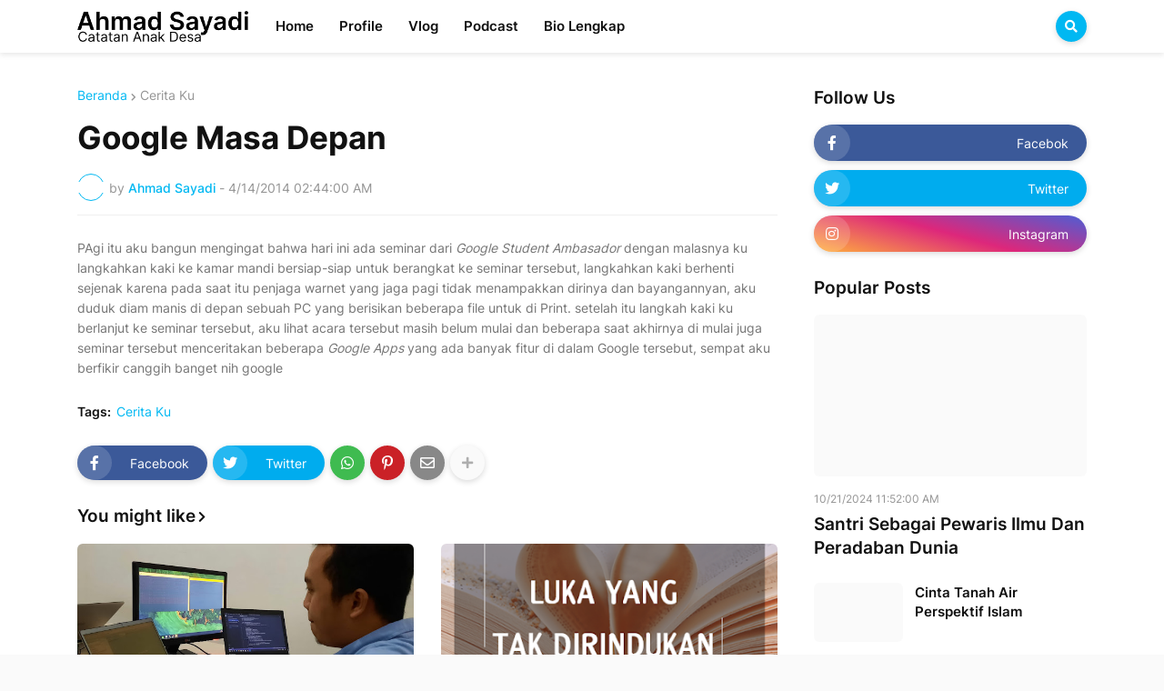

--- FILE ---
content_type: text/html; charset=UTF-8
request_url: https://www.ahmadsayadi.com/2014/04/google-masa-depan.html
body_size: 98070
content:
<!DOCTYPE html>
<html class='ltr' dir='ltr' lang='id' xmlns='http://www.w3.org/1999/xhtml' xmlns:b='http://www.google.com/2005/gml/b' xmlns:data='http://www.google.com/2005/gml/data' xmlns:expr='http://www.google.com/2005/gml/expr'>
<head>
<meta content='text/html; charset=UTF-8' http-equiv='Content-Type'/>
<meta content='width=device-width, initial-scale=1, minimum-scale=1, maximum-scale=1, user-scalable=yes' name='viewport'/>
<title>Google Masa Depan</title>
<link href='//fonts.gstatic.com' rel='dns-prefetch'/>
<link href='//dnjs.cloudflare.com' rel='dns-prefetch'/>
<link href='//1.bp.blogspot.com' rel='dns-prefetch'/>
<link href='//2.bp.blogspot.com' rel='dns-prefetch'/>
<link href='//3.bp.blogspot.com' rel='dns-prefetch'/>
<link href='//4.bp.blogspot.com' rel='dns-prefetch'/>
<link href='//www.blogger.com' rel='dns-prefetch'/>
<meta content='blogger' name='generator'/>
<link href='https://www.ahmadsayadi.com/favicon.ico' rel='icon' type='image/x-icon'/>
<meta content='#00b8f2' name='theme-color'/>
<link href='https://www.ahmadsayadi.com/2014/04/google-masa-depan.html' rel='canonical'/>
<meta content='' name='description'/>
<!-- Metadata for Open Graph protocol. See http://ogp.me/. -->
<meta content='id' property='og:locale'/>
<meta content='article' property='og:type'/>
<meta content='Google Masa Depan' property='og:title'/>
<meta content='https://www.ahmadsayadi.com/2014/04/google-masa-depan.html' property='og:url'/>
<meta content='' property='og:description'/>
<meta content='Ahmad Sayadi' property='og:site_name'/>
<meta content='summary_large_image' name='twitter:card'/>
<meta content='Google Masa Depan' name='twitter:title'/>
<meta content='https://www.ahmadsayadi.com/2014/04/google-masa-depan.html' name='twitter:domain'/>
<meta content='' name='twitter:description'/>
<link rel="alternate" type="application/atom+xml" title="Ahmad Sayadi - Atom" href="https://www.ahmadsayadi.com/feeds/posts/default" />
<link rel="alternate" type="application/rss+xml" title="Ahmad Sayadi - RSS" href="https://www.ahmadsayadi.com/feeds/posts/default?alt=rss" />
<link rel="service.post" type="application/atom+xml" title="Ahmad Sayadi - Atom" href="https://www.blogger.com/feeds/8306490732666382079/posts/default" />

<link rel="alternate" type="application/atom+xml" title="Ahmad Sayadi - Atom" href="https://www.ahmadsayadi.com/feeds/1847856101311236570/comments/default" />
<!-- Font Awesome Free 5.15.1 -->
<link href='https://cdnjs.cloudflare.com/ajax/libs/font-awesome/5.15.1/css/fontawesome.min.css' rel='stylesheet'/>
<meta content='width=device-width, initial-scale=1.0, minimum-scale=1.0, maximum-scale=1.0, user-scalable=no' name='viewport'/>
<title>Ahmad Sayadi: Google Masa Depan</title>
<meta content='text/html; charset=UTF-8' http-equiv='Content-Type'/>
<!-- Chrome, Firefox OS and Opera -->
<meta content='transparent' name='theme-color'/>
<!-- Windows Phone -->
<meta content='transparent' name='msapplication-navbutton-color'/>
<meta content='blogger' name='generator'/>
<link href='https://www.ahmadsayadi.com/favicon.ico' rel='icon' type='image/x-icon'/>
<link href='https://www.ahmadsayadi.com/2014/04/google-masa-depan.html' rel='canonical'/>
<link rel="alternate" type="application/atom+xml" title="Ahmad Sayadi - Atom" href="https://www.ahmadsayadi.com/feeds/posts/default" />
<link rel="alternate" type="application/rss+xml" title="Ahmad Sayadi - RSS" href="https://www.ahmadsayadi.com/feeds/posts/default?alt=rss" />
<link rel="service.post" type="application/atom+xml" title="Ahmad Sayadi - Atom" href="https://www.blogger.com/feeds/8306490732666382079/posts/default" />

<link rel="alternate" type="application/atom+xml" title="Ahmad Sayadi - Atom" href="https://www.ahmadsayadi.com/feeds/1847856101311236570/comments/default" />
<!--Can't find substitution for tag [blog.ieCssRetrofitLinks]-->
<meta content='https://www.ahmadsayadi.com/2014/04/google-masa-depan.html' property='og:url'/>
<meta content='Google Masa Depan' property='og:title'/>
<meta content='' property='og:description'/>
<!-- [ Social Media meta tag ] -->
<meta content='article' property='og:type'/>
<meta content='Ahmad Sayadi' property='og:site_name'/>
<meta content='en_US' property='og:locale'/>
<!-- Customize meta tags here -->
<meta content='LXIQXeH38V4Sriv6t6aFsGGWcml68-q2bT_2r5cFhgQ' name='google-site-verification'/>
<meta content='74BD526F4B69B85241C9A32CB2BFEDC3' name='msvalidate.01'/>
<meta content='ALEXA-META-TAG' name='alexaVerifyID'/>
<meta content='zt9pl8ugfj' name='verifikasi'/>
<meta content='Ahmad Sayadi' name='title'/>
<meta content='Bercerita semua tenatang pengalaman yang berakhir dengan pembelajaran' name='description'/>
<meta content='index, follow' name='robots'/>
<meta content='text/html; charset=utf-8' http-equiv='Content-Type'/>
<meta content='English' name='language'/>
<!-- Theme CSS Style -->
<style id='page-skin-1' type='text/css'><!--
/*
-----------------------------------------------
Blogger Template Style
Name:         Storify
License:      Free Version
Version:      1.0
Author:       Templateify
Author Url:   https://www.templateify.com/
-----------------------------------------------*/
/*-- Google Fonts --*/
@font-face{font-family:'Inter';font-style:normal;font-weight:400;font-display:swap;src:url(https://fonts.gstatic.com/s/inter/v2/UcC73FwrK3iLTeHuS_fvQtMwCp50KnMa2JL7SUc.woff2) format("woff2");unicode-range:U+0460-052F,U+1C80-1C88,U+20B4,U+2DE0-2DFF,U+A640-A69F,U+FE2E-FE2F}
@font-face{font-family:'Inter';font-style:normal;font-weight:400;font-display:swap;src:url(https://fonts.gstatic.com/s/inter/v2/UcC73FwrK3iLTeHuS_fvQtMwCp50KnMa0ZL7SUc.woff2) format("woff2");unicode-range:U+0400-045F,U+0490-0491,U+04B0-04B1,U+2116}
@font-face{font-family:'Inter';font-style:normal;font-weight:400;font-display:swap;src:url(https://fonts.gstatic.com/s/inter/v2/UcC73FwrK3iLTeHuS_fvQtMwCp50KnMa2ZL7SUc.woff2) format("woff2");unicode-range:U+1F00-1FFF}
@font-face{font-family:'Inter';font-style:normal;font-weight:400;font-display:swap;src:url(https://fonts.gstatic.com/s/inter/v2/UcC73FwrK3iLTeHuS_fvQtMwCp50KnMa1pL7SUc.woff2) format("woff2");unicode-range:U+0370-03FF}
@font-face{font-family:'Inter';font-style:normal;font-weight:400;font-display:swap;src:url(https://fonts.gstatic.com/s/inter/v2/UcC73FwrK3iLTeHuS_fvQtMwCp50KnMa2pL7SUc.woff2) format("woff2");unicode-range:U+0102-0103,U+0110-0111,U+0128-0129,U+0168-0169,U+01A0-01A1,U+01AF-01B0,U+1EA0-1EF9,U+20AB}
@font-face{font-family:'Inter';font-style:normal;font-weight:400;font-display:swap;src:url(https://fonts.gstatic.com/s/inter/v2/UcC73FwrK3iLTeHuS_fvQtMwCp50KnMa25L7SUc.woff2) format("woff2");unicode-range:U+0100-024F,U+0259,U+1E00-1EFF,U+2020,U+20A0-20AB,U+20AD-20CF,U+2113,U+2C60-2C7F,U+A720-A7FF}
@font-face{font-family:'Inter';font-style:normal;font-weight:400;font-display:swap;src:url(https://fonts.gstatic.com/s/inter/v2/UcC73FwrK3iLTeHuS_fvQtMwCp50KnMa1ZL7.woff2) format("woff2");unicode-range:U+0000-00FF,U+0131,U+0152-0153,U+02BB-02BC,U+02C6,U+02DA,U+02DC,U+2000-206F,U+2074,U+20AC,U+2122,U+2191,U+2193,U+2212,U+2215,U+FEFF,U+FFFD}
@font-face{font-family:'Inter';font-style:normal;font-weight:500;font-display:swap;src:url(https://fonts.gstatic.com/s/inter/v2/UcC73FwrK3iLTeHuS_fvQtMwCp50KnMa2JL7SUc.woff2) format("woff2");unicode-range:U+0460-052F,U+1C80-1C88,U+20B4,U+2DE0-2DFF,U+A640-A69F,U+FE2E-FE2F}
@font-face{font-family:'Inter';font-style:normal;font-weight:500;font-display:swap;src:url(https://fonts.gstatic.com/s/inter/v2/UcC73FwrK3iLTeHuS_fvQtMwCp50KnMa0ZL7SUc.woff2) format("woff2");unicode-range:U+0400-045F,U+0490-0491,U+04B0-04B1,U+2116}
@font-face{font-family:'Inter';font-style:normal;font-weight:500;font-display:swap;src:url(https://fonts.gstatic.com/s/inter/v2/UcC73FwrK3iLTeHuS_fvQtMwCp50KnMa2ZL7SUc.woff2) format("woff2");unicode-range:U+1F00-1FFF}
@font-face{font-family:'Inter';font-style:normal;font-weight:500;font-display:swap;src:url(https://fonts.gstatic.com/s/inter/v2/UcC73FwrK3iLTeHuS_fvQtMwCp50KnMa1pL7SUc.woff2) format("woff2");unicode-range:U+0370-03FF}
@font-face{font-family:'Inter';font-style:normal;font-weight:500;font-display:swap;src:url(https://fonts.gstatic.com/s/inter/v2/UcC73FwrK3iLTeHuS_fvQtMwCp50KnMa2pL7SUc.woff2) format("woff2");unicode-range:U+0102-0103,U+0110-0111,U+0128-0129,U+0168-0169,U+01A0-01A1,U+01AF-01B0,U+1EA0-1EF9,U+20AB}
@font-face{font-family:'Inter';font-style:normal;font-weight:500;font-display:swap;src:url(https://fonts.gstatic.com/s/inter/v2/UcC73FwrK3iLTeHuS_fvQtMwCp50KnMa25L7SUc.woff2) format("woff2");unicode-range:U+0100-024F,U+0259,U+1E00-1EFF,U+2020,U+20A0-20AB,U+20AD-20CF,U+2113,U+2C60-2C7F,U+A720-A7FF}
@font-face{font-family:'Inter';font-style:normal;font-weight:500;font-display:swap;src:url(https://fonts.gstatic.com/s/inter/v2/UcC73FwrK3iLTeHuS_fvQtMwCp50KnMa1ZL7.woff2) format("woff2");unicode-range:U+0000-00FF,U+0131,U+0152-0153,U+02BB-02BC,U+02C6,U+02DA,U+02DC,U+2000-206F,U+2074,U+20AC,U+2122,U+2191,U+2193,U+2212,U+2215,U+FEFF,U+FFFD}
@font-face{font-family:'Inter';font-style:normal;font-weight:600;font-display:swap;src:url(https://fonts.gstatic.com/s/inter/v2/UcC73FwrK3iLTeHuS_fvQtMwCp50KnMa2JL7SUc.woff2) format("woff2");unicode-range:U+0460-052F,U+1C80-1C88,U+20B4,U+2DE0-2DFF,U+A640-A69F,U+FE2E-FE2F}
@font-face{font-family:'Inter';font-style:normal;font-weight:600;font-display:swap;src:url(https://fonts.gstatic.com/s/inter/v2/UcC73FwrK3iLTeHuS_fvQtMwCp50KnMa0ZL7SUc.woff2) format("woff2");unicode-range:U+0400-045F,U+0490-0491,U+04B0-04B1,U+2116}
@font-face{font-family:'Inter';font-style:normal;font-weight:600;font-display:swap;src:url(https://fonts.gstatic.com/s/inter/v2/UcC73FwrK3iLTeHuS_fvQtMwCp50KnMa2ZL7SUc.woff2) format("woff2");unicode-range:U+1F00-1FFF}
@font-face{font-family:'Inter';font-style:normal;font-weight:600;font-display:swap;src:url(https://fonts.gstatic.com/s/inter/v2/UcC73FwrK3iLTeHuS_fvQtMwCp50KnMa1pL7SUc.woff2) format("woff2");unicode-range:U+0370-03FF}
@font-face{font-family:'Inter';font-style:normal;font-weight:600;font-display:swap;src:url(https://fonts.gstatic.com/s/inter/v2/UcC73FwrK3iLTeHuS_fvQtMwCp50KnMa2pL7SUc.woff2) format("woff2");unicode-range:U+0102-0103,U+0110-0111,U+0128-0129,U+0168-0169,U+01A0-01A1,U+01AF-01B0,U+1EA0-1EF9,U+20AB}
@font-face{font-family:'Inter';font-style:normal;font-weight:600;font-display:swap;src:url(https://fonts.gstatic.com/s/inter/v2/UcC73FwrK3iLTeHuS_fvQtMwCp50KnMa25L7SUc.woff2) format("woff2");unicode-range:U+0100-024F,U+0259,U+1E00-1EFF,U+2020,U+20A0-20AB,U+20AD-20CF,U+2113,U+2C60-2C7F,U+A720-A7FF}
@font-face{font-family:'Inter';font-style:normal;font-weight:600;font-display:swap;src:url(https://fonts.gstatic.com/s/inter/v2/UcC73FwrK3iLTeHuS_fvQtMwCp50KnMa1ZL7.woff2) format("woff2");unicode-range:U+0000-00FF,U+0131,U+0152-0153,U+02BB-02BC,U+02C6,U+02DA,U+02DC,U+2000-206F,U+2074,U+20AC,U+2122,U+2191,U+2193,U+2212,U+2215,U+FEFF,U+FFFD}
@font-face{font-family:'Inter';font-style:normal;font-weight:700;font-display:swap;src:url(https://fonts.gstatic.com/s/inter/v2/UcC73FwrK3iLTeHuS_fvQtMwCp50KnMa2JL7SUc.woff2) format("woff2");unicode-range:U+0460-052F,U+1C80-1C88,U+20B4,U+2DE0-2DFF,U+A640-A69F,U+FE2E-FE2F}
@font-face{font-family:'Inter';font-style:normal;font-weight:700;font-display:swap;src:url(https://fonts.gstatic.com/s/inter/v2/UcC73FwrK3iLTeHuS_fvQtMwCp50KnMa0ZL7SUc.woff2) format("woff2");unicode-range:U+0400-045F,U+0490-0491,U+04B0-04B1,U+2116}
@font-face{font-family:'Inter';font-style:normal;font-weight:700;font-display:swap;src:url(https://fonts.gstatic.com/s/inter/v2/UcC73FwrK3iLTeHuS_fvQtMwCp50KnMa2ZL7SUc.woff2) format("woff2");unicode-range:U+1F00-1FFF}
@font-face{font-family:'Inter';font-style:normal;font-weight:700;font-display:swap;src:url(https://fonts.gstatic.com/s/inter/v2/UcC73FwrK3iLTeHuS_fvQtMwCp50KnMa1pL7SUc.woff2) format("woff2");unicode-range:U+0370-03FF}
@font-face{font-family:'Inter';font-style:normal;font-weight:700;font-display:swap;src:url(https://fonts.gstatic.com/s/inter/v2/UcC73FwrK3iLTeHuS_fvQtMwCp50KnMa2pL7SUc.woff2) format("woff2");unicode-range:U+0102-0103,U+0110-0111,U+0128-0129,U+0168-0169,U+01A0-01A1,U+01AF-01B0,U+1EA0-1EF9,U+20AB}
@font-face{font-family:'Inter';font-style:normal;font-weight:700;font-display:swap;src:url(https://fonts.gstatic.com/s/inter/v2/UcC73FwrK3iLTeHuS_fvQtMwCp50KnMa25L7SUc.woff2) format("woff2");unicode-range:U+0100-024F,U+0259,U+1E00-1EFF,U+2020,U+20A0-20AB,U+20AD-20CF,U+2113,U+2C60-2C7F,U+A720-A7FF}
@font-face{font-family:'Inter';font-style:normal;font-weight:700;font-display:swap;src:url(https://fonts.gstatic.com/s/inter/v2/UcC73FwrK3iLTeHuS_fvQtMwCp50KnMa1ZL7.woff2) format("woff2");unicode-range:U+0000-00FF,U+0131,U+0152-0153,U+02BB-02BC,U+02C6,U+02DA,U+02DC,U+2000-206F,U+2074,U+20AC,U+2122,U+2191,U+2193,U+2212,U+2215,U+FEFF,U+FFFD}
/*-- Font Awesome Free 5.15.1 --*/
@font-face{font-family:"Font Awesome 5 Brands";font-display:swap;font-style:normal;font-weight:400;font-display:block;src:url(https://cdnjs.cloudflare.com/ajax/libs/font-awesome/5.15.1/webfonts/fa-brands-400.eot);src:url(https://cdnjs.cloudflare.com/ajax/libs/font-awesome/5.15.1/webfonts/fa-brands-400.eot?#iefix) format("embedded-opentype"),url(https://cdnjs.cloudflare.com/ajax/libs/font-awesome/5.15.1/webfonts/fa-brands-400.woff2) format("woff2"),url(https://cdnjs.cloudflare.com/ajax/libs/font-awesome/5.15.1/webfonts/fa-brands-400.woff) format("woff"),url(https://cdnjs.cloudflare.com/ajax/libs/font-awesome/5.15.1/webfonts/fa-brands-400.ttf) format("truetype"),url(https://cdnjs.cloudflare.com/ajax/libs/font-awesome/5.15.1/webfonts/fa-brands-400.svg#fontawesome) format("svg")}.fab{font-family:"Font Awesome 5 Brands";font-weight:400}
@font-face{font-family:"Font Awesome 5 Free";font-display:swap;font-style:normal;font-weight:400;font-display:block;src:url(https://cdnjs.cloudflare.com/ajax/libs/font-awesome/5.15.1/webfonts/fa-regular-400.eot);src:url(https://cdnjs.cloudflare.com/ajax/libs/font-awesome/5.15.1/webfonts/fa-regular-400.eot?#iefix) format("embedded-opentype"),url(https://cdnjs.cloudflare.com/ajax/libs/font-awesome/5.15.1/webfonts/fa-regular-400.woff2) format("woff2"),url(https://cdnjs.cloudflare.com/ajax/libs/font-awesome/5.15.1/webfonts/fa-regular-400.woff) format("woff"),url(https://cdnjs.cloudflare.com/ajax/libs/font-awesome/5.15.1/webfonts/fa-regular-400.ttf) format("truetype"),url(https://cdnjs.cloudflare.com/ajax/libs/font-awesome/5.15.1/webfonts/fa-regular-400.svg#fontawesome) format("svg")}.far{font-family:"Font Awesome 5 Free";font-weight:400}
@font-face{font-family:"Font Awesome 5 Free";font-display:swap;font-style:normal;font-weight:900;font-display:block;src:url(https://cdnjs.cloudflare.com/ajax/libs/font-awesome/5.15.1/webfonts/fa-solid-900.eot);src:url(https://cdnjs.cloudflare.com/ajax/libs/font-awesome/5.15.1/webfonts/fa-solid-900.eot?#iefix) format("embedded-opentype"),url(https://cdnjs.cloudflare.com/ajax/libs/font-awesome/5.15.1/webfonts/fa-solid-900.woff2) format("woff2"),url(https://cdnjs.cloudflare.com/ajax/libs/font-awesome/5.15.1/webfonts/fa-solid-900.woff) format("woff"),url(https://cdnjs.cloudflare.com/ajax/libs/font-awesome/5.15.1/webfonts/fa-solid-900.ttf) format("truetype"),url(https://cdnjs.cloudflare.com/ajax/libs/font-awesome/5.15.1/webfonts/fa-solid-900.svg#fontawesome) format("svg")}.fa,.far,.fas{font-family:"Font Awesome 5 Free"}.fa,.fas{font-weight:900}
/*-- CSS Variables --*/
:root{
--body-font:'Inter', Arial, sans-serif;
--title-font:'Inter', Arial, sans-serif;
--meta-font:'Inter', Arial, sans-serif;
--text-font:'Inter', Arial, sans-serif;
--body-bg-color:#FAFAFA;
--body-bg:#FAFAFA none repeat scroll top left;
--outer-bg:#FFFFFF;
--main-color:#00b8f2;
--title-color:#111111;
--title-hover-color:#00b8f2;
--meta-color:#959595;
--text-color:#757575;
--header-bg:#FFFFFF;
--header-color:#111111;
--header-hover-color:#00b8f2;
--submenu-bg:#FFFFFF;
--submenu-color:#111111;
--submenu-hover-color:#00b8f2;
--mobilemenu-bg:#FFFFFF;
--mobilemenu-color:#111111;
--mobilemenu-hover-color:#00b8f2;
--widget-title-color:#111111;
--post-title-color:#111111;
--post-title-hover-color:#00b8f2;
--post-text-color:#757575;
--fbm-title-color:#FFFFFF;
--fbm-text-color:#EEEEEE;
--footer-bg:#00b8f2;
--footer-bg1:#00769b;
--footer-color:#ffffff;
--footer-hover-color:#00b8f2;
--footer-text-color:#ffffff;
--footerbar-color:#ffffff;
--footerbar-hover-color:#00b8f2;
--cookie-bg:#FFFFFF;
--cookie-color:#757575;
--button-bg:#00b8f2;
--button-color:#FFFFFF;
--button-hover-bg:#E52C4A;
--button-hover-color:#FFFFFF;
--border-color:rgba(155,155,155,0.15);
--border-radius:6px;
--button-shadow:0 2px 6px rgba(0,0,0,0.15);
--avatar-shadow:0px 1px 4px rgba(0,0,0,0.15);
--post-image-bg:#ffffff;
--post-image-shadow:rgb(216 216 216 / 25%);
}
html.is-dark{
--body-bg-color:#1c1c1c;
--body-bg:#FAFAFA none repeat scroll top left;
--outer-bg:#151515;
--title-color:#f6f7f8;
--title-hover-color:#00b8f2;
--meta-color:#b4b6ba;
--text-color:#c4c6ca;
--header-bg:#0c0c0c;
--header-color:#f6f7f8;
--header-hover-color:#00b8f2;
--submenu-bg:#111111;
--submenu-color:#f6f7f8;
--submenu-hover-color:#00b8f2;
--megamenu-bg:#111111;
--megamenu-color:#f6f7f8;
--megamenu-hover-color:#00b8f2;
--mobilemenu-bg:#111111;
--mobilemenu-color:#f6f7f8;
--mobilemenu-hover-color:#00b8f2;
--widget-title-color:#f6f7f8;
--post-title-color:#f6f7f8;
--post-title-hover-color:#00b8f2;
--post-text-color:#c4c6ca;
--fbm-title-color:#f6f7f8;
--fbm-text-color:#eeeeee;
--footer-bg:#111111;
--footer-bg1:#0c0c0c;
--footer-color:#f6f7f8;
--footer-hover-color:#00b8f2;
--footer-text-color:#c4c6ca;
--footerbar-color:#f6f7f8;
--footerbar-hover-color:#00b8f2;
--cookie-bg:#111111;
--cookie-color:#c4c6ca;
--button-bg:#00b8f2;
--button-color:#ffffff;
--button-hover-bg:#E52C4A;
--button-hover-color:#FFFFFF;
--border-color:rgba(155,155,155,0.1);
--post-image-bg:#1c1c1c;
--post-image-shadow:rgb(0 0 0 / 65%);
}
html.rtl{
--body-font:'Tajawal',Arial,sans-serif;
--title-font:'Tajawal',Arial,sans-serif;
--meta-font:'Tajawal',Arial,sans-serif;
--text-font:'Tajawal',Arial,sans-serif;
}
/*-- Reset CSS --*/
a,abbr,acronym,address,applet,b,big,blockquote,body,caption,center,cite,code,dd,del,dfn,div,dl,dt,em,fieldset,font,form,h1,h2,h3,h4,h5,h6,html,i,iframe,img,ins,kbd,label,legend,li,object,p,pre,q,s,samp,small,span,strike,strong,sub,sup,table,tbody,td,tfoot,th,thead,tr,tt,u,ul,var{
padding:0;
margin:0;
border:0;
outline:0;
vertical-align:baseline;
background:0 0;
text-decoration:none
}
dl,ul{
list-style-position:inside;
list-style:none
}
ul li{
list-style:none
}
caption{
text-align:center
}
img{
border:none;
position:relative
}
a,a:visited{
text-decoration:none
}
.clearfix{
clear:both
}
.section,.widget,.widget ul{
margin:0;
padding:0
}
a{
color:var(--main-color)
}
a img{
border:0
}
abbr{
text-decoration:none
}
.CSS_LIGHTBOX{
z-index:999999!important
}
.CSS_LIGHTBOX_ATTRIBUTION_INDEX_CONTAINER .CSS_HCONT_CHILDREN_HOLDER > .CSS_LAYOUT_COMPONENT.CSS_HCONT_CHILD:first-child > .CSS_LAYOUT_COMPONENT{
opacity:0
}
.separator a{
clear:none!important;
float:none!important;
margin-left:0!important;
margin-right:0!important
}
#Navbar1,#navbar-iframe,.widget-item-control,a.quickedit,.home-link,.feed-links{
display:none!important
}
.center{
display:table;
margin:0 auto;
position:relative
}
.widget > h2,.widget > h3{
display:none
}
.widget iframe,.widget img{
max-width:100%
}
button,input,select,textarea{
font-family:var(--body-font);
-webkit-appearance:none;
-moz-appearance:none;
appearance:none;
outline:none;
border-radius:0
}
/*-- Style CSS --*/
*{
box-sizing:border-box;
word-break:break-word;
word-wrap:break-word;
text-rendering:optimizeLegibility;
-webkit-font-smoothing:antialiased
}
html{
position:relative;
margin:0
}
body{
position:relative;
background:var(--body-bg);
background-color:var(--body-bg-color);
font-family:var(--body-font);
font-size:14px;
color:var(--text-color);
font-weight:400;
font-style:normal;
line-height:1.4em;
margin:0;
padding:0
}
.rtl{
direction:rtl
}
h1,h2,h3,h4,h5,h6{
font-family:var(--title-font);
font-weight:600
}
a,input,button{
transition:all .0s ease
}
#outer-wrapper{
position:relative;
overflow:hidden;
width:100%;
max-width:100%;
background-color:var(--outer-bg);
margin:0 auto;
padding:0
}
.is-boxed #outer-wrapper{
width:1170px;
max-width:100%;
box-shadow:0 0 20px rgba(0,0,0,0.1)
}
.container{
position:relative
}
.row-x1{
width:1110px
}
.flex-center{
display:flex;
justify-content:center
}
#content-wrapper{
position:relative;
float:left;
width:100%;
overflow:hidden;
padding:40px 0;
margin:0
}
.is-single #content-wrapper > .container{
display:flex;
justify-content:space-between
}
.is-left #content-wrapper > .container{
flex-direction:row-reverse
}
.rtl .is-left #content-wrapper > .container{
flex-direction:row
}
.is-single #content-wrapper.no-sidebar > .container{
justify-content:center
}
.theiaStickySidebar:before,.theiaStickySidebar:after{
content:'';
display:table;
clear:both
}
.is-multiple #main-wrapper{
position:relative;
float:left;
width:100%
}
.is-single #main-wrapper{
position:relative;
width:calc(100% - 340px)
}
.is-single #content-wrapper.no-sidebar #main-wrapper{
width:728px;
max-width:100%
}
#sidebar-wrapper{
position:relative;
width:300px
}
.btn{
position:relative;
border:0;
box-shadow:var(--button-shadow)
}
.entry-image-wrap,.author-avatar-wrap,.comments .avatar-image-container{
display:block;
position:relative;
overflow:hidden;
background-color:rgba(155,155,155,0.05);
z-index:5;
color:transparent!important
}
.entry-thumb,.author-avatar{
display:block;
position:relative;
width:100%;
height:100%;
background-size:cover;
background-position:center center;
background-repeat:no-repeat;
z-index:1;
opacity:0;
transition:opacity .35s ease,filter 0s ease
}
.author-avatar{
background-size:100%;
background-position:0 0
}
.entry-thumb.lazy-ify,.author-avatar.lazy-ify{
opacity:1
}
.entry-image-wrap:hover .entry-thumb,.entry-inner:hover .entry-image-wrap .entry-thumb,.hero-post:hover .entry-image-wrap .entry-thumb{
filter:brightness(1.03)
}
.before-mask:before{
content:'';
position:absolute;
left:0;
right:0;
bottom:0;
height:70%;
background-image:linear-gradient(to bottom,transparent,rgba(0,0,0,0.5));
-webkit-backface-visibility:hidden;
backface-visibility:hidden;
z-index:2;
opacity:1;
margin:0;
transition:opacity .25s ease
}
.entry-image-wrap.is-video:after{
position:absolute;
content:'\f04b';
top:50%;
right:50%;
background-color:rgba(0,0,0,0.5);
width:38px;
height:38px;
font-family:'Font Awesome 5 Free';
font-size:12px;
color:#fff;
font-weight:900;
text-align:center;
line-height:38px;
z-index:5;
transform:translate(50%,-50%);
margin:0;
box-shadow:var(--button-shadow);
border-radius:50%;
transition:background .17s ease
}
.entry-image-wrap.is-video.c-ply:after{
transform:translate(50%,-50%) scale(1.2)
}
.entry-inner .entry-image-wrap.is-video:not(.c-ply):after{
top:15px;
right:15px;
transform:translate(0%,0%)
}
.rtl .entry-inner .entry-image-wrap.is-video:not(.c-ply):after{
left:15px;
right:unset
}
.entry-image-wrap.is-video:hover:after,.entry-inner:hover .entry-image-wrap.is-video:after{
background-color:var(--main-color)
}
.entry-title{
color:var(--post-title-color);
font-weight:600;
line-height:1.4em
}
.entry-title a{
display:block;
color:var(--post-title-color)
}
.entry-title a:hover{
color:var(--post-title-hover-color)
}
.entry-meta{
font-family:var(--meta-font);
font-size:12px;
color:var(--meta-color);
font-weight:400;
margin:0
}
.entry-meta .entry-author,.entry-meta .entry-time{
display:flex
}
.entry-meta .author-name{
color:var(--main-color);
font-weight:500
}
.entry-meta .entry-tag{
color:var(--main-color);
text-transform:uppercase;
font-weight:500
}
.entry-meta.mi .entry-tag,.entry-meta.mi .author-name,.entry-meta .sp{
margin:0 4px 0 0
}
.rtl .entry-meta.mi .entry-tag,.rtl .entry-meta.mi .author-name,.rtl .entry-meta .sp{
margin:0 0 0 4px
}
.excerpt{
font-family:var(--text-font);
line-height:1.5em
}
.entry-info{
position:absolute;
left:0;
bottom:0;
width:100%;
background:linear-gradient(to bottom,transparent,rgba(0,0,0,0.65));
overflow:hidden;
z-index:5;
display:flex;
flex-direction:column;
padding:15px
}
.entry-info .entry-title{
color:#fff;
text-shadow:0 1px 2px rgba(0,0,0,0.1)
}
.entry-info .entry-meta{
color:#ccc
}
.entry-info .entry-meta .author-name{
color:#ddd
}
.error-msg{
display:flex;
align-items:center;
font-size:14px;
color:var(--meta-color);
padding:20px 0;
font-weight:400
}
.error-msg b{
font-weight:600
}
.loader{
position:relative;
width:100%;
height:100%;
overflow:hidden;
display:flex;
align-items:center;
justify-content:center;
margin:0
}
.loader:after{
content:'';
display:block;
width:30px;
height:30px;
box-sizing:border-box;
margin:0;
border:2px solid var(--border-color);
border-left-color:var(--main-color);
border-radius:100%;
animation:spinner .65s infinite linear;
transform-origin:center
}
@-webkit-keyframes spinner {
0%{
-webkit-transform:rotate(0deg);
transform:rotate(0deg)
}
to{
-webkit-transform:rotate(1turn);
transform:rotate(1turn)
}
}
@keyframes spinner {
0%{
-webkit-transform:rotate(0deg);
transform:rotate(0deg)
}
to{
-webkit-transform:rotate(1turn);
transform:rotate(1turn)
}
}
.social a:before{
display:inline-block;
font-family:'Font Awesome 5 Brands';
font-style:normal;
font-weight:400
}
.social .blogger a:before{
content:'\f37d'
}
.social .apple a:before{
content:'\f179'
}
.social .amazon a:before{
content:'\f270'
}
.social .microsoft a:before{
content:'\f3ca'
}
.social .facebook a:before{
content:'\f09a'
}
.social .facebook-f a:before{
content:'\f39e'
}
.social .twitter a:before{
content:'\f099'
}
.social .rss a:before{
content:'\f09e';
font-family:'Font Awesome 5 Free';
font-weight:900
}
.social .youtube a:before{
content:'\f167'
}
.social .skype a:before{
content:'\f17e'
}
.social .stumbleupon a:before{
content:'\f1a4'
}
.social .tumblr a:before{
content:'\f173'
}
.social .vk a:before{
content:'\f189'
}
.social .stack-overflow a:before{
content:'\f16c'
}
.social .github a:before{
content:'\f09b'
}
.social .linkedin a:before{
content:'\f0e1'
}
.social .dribbble a:before{
content:'\f17d'
}
.social .soundcloud a:before{
content:'\f1be'
}
.social .behance a:before{
content:'\f1b4'
}
.social .digg a:before{
content:'\f1a6'
}
.social .instagram a:before{
content:'\f16d'
}
.social .pinterest a:before{
content:'\f0d2'
}
.social .pinterest-p a:before{
content:'\f231'
}
.social .twitch a:before{
content:'\f1e8'
}
.social .delicious a:before{
content:'\f1a5'
}
.social .codepen a:before{
content:'\f1cb'
}
.social .flipboard a:before{
content:'\f44d'
}
.social .reddit a:before{
content:'\f281'
}
.social .whatsapp a:before{
content:'\f232'
}
.social .messenger a:before{
content:'\f39f'
}
.social .snapchat a:before{
content:'\f2ac'
}
.social .telegram a:before{
content:'\f3fe'
}
.social .steam a:before{
content:'\f3f6'
}
.social .discord a:before{
content:'\f392'
}
.social .quora a:before{
content:'\f2c4'
}
.social .tiktok a:before{
content:'\e07b'
}
.social .share a:before{
content:'\f064';
font-family:'Font Awesome 5 Free';
font-weight:900
}
.social .email a:before{
content:'\f0e0';
font-family:'Font Awesome 5 Free'
}
.social .external-link a:before{
content:'\f35d';
font-family:'Font Awesome 5 Free';
font-weight:900
}
.social-bg .blogger a,.social-bg-hover .blogger a:hover{
background-color:#ff5722
}
.social-bg .apple a,.social-bg-hover .apple a:hover{
background-color:#333
}
.social-bg .amazon a,.social-bg-hover .amazon a:hover{
background-color:#fe9800
}
.social-bg .microsoft a,.social-bg-hover .microsoft a:hover{
background-color:#0067B8
}
.social-bg .facebook a,.social-bg .facebook-f a,.social-bg-hover .facebook a:hover,.social-bg-hover .facebook-f a:hover{
background-color:#3b5999
}
.social-bg .twitter a,.social-bg-hover .twitter a:hover{
background-color:#00acee
}
.social-bg .youtube a,.social-bg-hover .youtube a:hover{
background-color:#f50000
}
.social-bg .instagram a,.social-bg-hover .instagram a:hover{
background:linear-gradient(15deg,#ffb13d,#dd277b,#4d5ed4)
}
.social-bg .pinterest a,.social-bg .pinterest-p a,.social-bg-hover .pinterest a:hover,.social-bg-hover .pinterest-p a:hover{
background-color:#ca2127
}
.social-bg .dribbble a,.social-bg-hover .dribbble a:hover{
background-color:#ea4c89
}
.social-bg .linkedin a,.social-bg-hover .linkedin a:hover{
background-color:#0077b5
}
.social-bg .tumblr a,.social-bg-hover .tumblr a:hover{
background-color:#365069
}
.social-bg .twitch a,.social-bg-hover .twitch a:hover{
background-color:#6441a5
}
.social-bg .rss a,.social-bg-hover .rss a:hover{
background-color:#ffc200
}
.social-bg .skype a,.social-bg-hover .skype a:hover{
background-color:#00aff0
}
.social-bg .stumbleupon a,.social-bg-hover .stumbleupon a:hover{
background-color:#eb4823
}
.social-bg .vk a,.social-bg-hover .vk a:hover{
background-color:#4a76a8
}
.social-bg .stack-overflow a,.social-bg-hover .stack-overflow a:hover{
background-color:#f48024
}
.social-bg .github a,.social-bg-hover .github a:hover{
background-color:#24292e
}
.social-bg .soundcloud a,.social-bg-hover .soundcloud a:hover{
background:linear-gradient(#ff7400,#ff3400)
}
.social-bg .behance a,.social-bg-hover .behance a:hover{
background-color:#191919
}
.social-bg .digg a,.social-bg-hover .digg a:hover{
background-color:#1b1a19
}
.social-bg .delicious a,.social-bg-hover .delicious a:hover{
background-color:#0076e8
}
.social-bg .codepen a,.social-bg-hover .codepen a:hover{
background-color:#000
}
.social-bg .flipboard a,.social-bg-hover .flipboard a:hover{
background-color:#f52828
}
.social-bg .reddit a,.social-bg-hover .reddit a:hover{
background-color:#ff4500
}
.social-bg .whatsapp a,.social-bg-hover .whatsapp a:hover{
background-color:#3fbb50
}
.social-bg .messenger a,.social-bg-hover .messenger a:hover{
background-color:#0084ff
}
.social-bg .snapchat a,.social-bg-hover .snapchat a:hover{
background-color:#ffe700
}
.social-bg .telegram a,.social-bg-hover .telegram a:hover{
background-color:#179cde
}
.social-bg .steam a,.social-bg-hover .steam a:hover{
background:linear-gradient(5deg,#0d89bc,#112c5b,#0d1c47)
}
.social-bg .discord a,.social-bg-hover .discord a:hover{
background-color:#7289da
}
.social-bg .quora a,.social-bg-hover .quora a:hover{
background-color:#b92b27
}
.social-bg .tiktok a,.social-bg-hover .tiktok a:hover{
background-color:#fe2c55
}
.social-bg .share a,.social-bg-hover .share a:hover{
background-color:var(--meta-color)
}
.social-bg .email a,.social-bg-hover .email a:hover{
background-color:#888
}
.social-bg .external-link a,.social-bg-hover .external-link a:hover{
background-color:var(--title-color)
}
.social-color .blogger a,.social-color-hover .blogger a:hover{
color:#ff5722
}
.social-color .apple a,.social-color-hover .apple a:hover{
color:#333
}
.social-color .amazon a,.social-color-hover .amazon a:hover{
color:#fe9800
}
.social-color .microsoft a,.social-color-hover .microsoft a:hover{
color:#0067B8
}
.social-color .facebook a,.social-color .facebook-f a,.social-color-hover .facebook a:hover,.social-color-hover .facebook-f a:hover{
color:#3b5999
}
.social-color .twitter a,.social-color-hover .twitter a:hover{
color:#00acee
}
.social-color .youtube a,.social-color-hover .youtube a:hover{
color:#f50000
}
.social-color .instagram a,.social-color-hover .instagram a:hover{
color:#dd277b
}
.social-color .pinterest a,.social-color .pinterest-p a,.social-color-hover .pinterest a:hover,.social-color-hover .pinterest-p a:hover{
color:#ca2127
}
.social-color .dribbble a,.social-color-hover .dribbble a:hover{
color:#ea4c89
}
.social-color .linkedin a,.social-color-hover .linkedin a:hover{
color:#0077b5
}
.social-color .tumblr a,.social-color-hover .tumblr a:hover{
color:#365069
}
.social-color .twitch a,.social-color-hover .twitch a:hover{
color:#6441a5
}
.social-color .rss a,.social-color-hover .rss a:hover{
color:#ffc200
}
.social-color .skype a,.social-color-hover .skype a:hover{
color:#00aff0
}
.social-color .stumbleupon a,.social-color-hover .stumbleupon a:hover{
color:#eb4823
}
.social-color .vk a,.social-color-hover .vk a:hover{
color:#4a76a8
}
.social-color .stack-overflow a,.social-color-hover .stack-overflow a:hover{
color:#f48024
}
.social-color .github a,.social-color-hover .github a:hover{
color:#24292e
}
.social-color .soundcloud a,.social-color-hover .soundcloud a:hover{
color:#ff7400
}
.social-color .behance a,.social-color-hover .behance a:hover{
color:#191919
}
.social-color .digg a,.social-color-hover .digg a:hover{
color:#1b1a19
}
.social-color .delicious a,.social-color-hover .delicious a:hover{
color:#0076e8
}
.social-color .codepen a,.social-color-hover .codepen a:hover{
color:#000
}
.social-color .flipboard a,.social-color-hover .flipboard a:hover{
color:#f52828
}
.social-color .reddit a,.social-color-hover .reddit a:hover{
color:#ff4500
}
.social-color .whatsapp a,.social-color-hover .whatsapp a:hover{
color:#3fbb50
}
.social-color .messenger a,.social-color-hover .messenger a:hover{
color:#0084ff
}
.social-color .snapchat a,.social-color-hover .snapchat a:hover{
color:#ffe700
}
.social-color .telegram a,.social-color-hover .telegram a:hover{
color:#179cde
}
.social-color .steam a,.social-color-hover .steam a:hover{
color:#112c5b
}
.social-color .discord a,.social-color-hover .discord a:hover{
color:#7289da
}
.social-color .quora a,.social-color-hover .quora a:hover{
color:#b92b27
}
.social-color .tiktok a,.social-color-hover .tiktok a:hover{
color:#fe2c55
}
.social-color .share a,.social-color-hover .share a:hover{
color:var(--meta-color)
}
.social-color .email a,.social-color-hover .email a:hover{
color:#888
}
.social-color .external-link a,.social-color-hover .external-link a:hover{
color:var(--title-color)
}
#header-wrapper{
position:relative;
float:left;
width:100%;
z-index:50;
margin:0
}
.main-header,.header-inner{
position:relative;
float:left;
width:100%;
height:58px;
background-color:var(--header-bg);
margin:0
}
.header-inner{
background-color:rgba(0,0,0,0)
}
.header-header{
position:relative;
float:left;
width:100%;
height:58px;
background-color:var(--header-bg);
margin:0;
box-shadow:0 2px 6px rgba(0,0,0,0.1)
}
.is-boxed .header-header{
float:none;
width:1170px;
max-width:100%;
margin:0 auto;
padding:0
}
.header-items{
position:relative;
float:left;
width:100%;
display:flex;
flex-wrap:wrap;
justify-content:space-between;
margin:0
}
.flex-left{
position:static;
display:flex;
margin:0
}
.flex-right{
position:absolute;
top:0;
right:0;
background-color:var(--header-bg);
margin:0
}
.rtl .flex-right{
left:0;
right:unset;
margin:0
}
.main-logo{
position:relative;
float:left;
height:58px;
overflow:hidden;
margin:0 16px 0 0
}
.rtl .main-logo{
margin:0 0 0 16px
}
.main-logo .widget{
position:relative;
height:100%;
display:flex;
align-items:center;
margin:0
}
.main-logo .logo-img{
display:flex;
align-items:center;
height:34px;
overflow:hidden;
margin:0
}
.main-logo img{
display:block;
max-width:100%;
max-height:100%;
margin:0
}
.is-dark .main-logo img {
-webkit-filter: invert(1);
filter: invert(1);
}
.main-logo .blog-title{
display:block;
font-size:23px;
color:var(--header-color);
font-weight:600;
margin:0
}
.main-logo .blog-title a{
color:var(--header-color)
}
.main-logo .blog-title a:hover{
color:var(--header-hover-color)
}
.main-logo #h1-off{
position:absolute;
top:-9000px;
left:-9000px;
display:none;
visibility:hidden
}
#storyify-pro-main-nav{
position:static;
height:58px;
z-index:10
}
#storyify-pro-main-nav .widget,#storyify-pro-main-nav .widget > .widget-title{
display:none
}
#storyify-pro-main-nav .show-menu{
display:block
}
#storyify-pro-main-nav ul#storyify-pro-main-nav-menu{
display:flex;
flex-wrap:wrap
}
#storyify-pro-main-nav ul > li{
position:relative;
padding:0;
margin:0
}
#storyify-pro-main-nav-menu > li > a{
position:relative;
display:block;
height:58px;
font-size:15px;
color:var(--header-color);
font-weight:600;
line-height:58px;
padding:0 14px;
margin:0
}
#storyify-pro-main-nav-menu > li:hover > a{
color:var(--header-hover-color)
}
#storyify-pro-main-nav ul > li > ul,#storyify-pro-main-nav ul > li > .ul{
position:absolute;
float:left;
left:0;
top:58px;
width:180px;
background-color:var(--submenu-bg);
z-index:99999;
padding:6px 0;
backface-visibility:hidden;
visibility:hidden;
opacity:0;
border-radius:var(--border-radius);
box-shadow:0 1px 2px rgba(0,0,0,0.1),0 5px 10px 0 rgba(0,0,0,0.1)
}
.rtl #storyify-pro-main-nav ul > li > ul,.rtl #storyify-pro-main-nav ul > li > .ul{
left:auto;
right:0
}
#storyify-pro-main-nav ul > li > ul > li > ul{
position:absolute;
top:-6px;
left:100%;
margin:0
}
.rtl #storyify-pro-main-nav ul > li > ul > li > ul{
left:unset;
right:100%
}
#storyify-pro-main-nav ul > li > ul > li{
display:block;
float:none;
position:relative
}
.rtl #storyify-pro-main-nav ul > li > ul > li{
float:none
}
#storyify-pro-main-nav ul > li > ul > li a{
position:relative;
display:block;
font-size:13px;
color:var(--submenu-color);
font-weight:500;
padding:7px 14px;
margin:0
}
#storyify-pro-main-nav ul > li > ul > li:hover > a{
color:var(--submenu-hover-color)
}
#storyify-pro-main-nav ul > li.has-sub > a:after{
content:'\f078';
float:right;
font-family:'Font Awesome 5 Free';
font-size:9px;
font-weight:900;
margin:-1px 0 0 4px
}
.rtl #storyify-pro-main-nav ul > li.has-sub > a:after{
float:left;
margin:-1px 4px 0 0
}
#storyify-pro-main-nav ul > li > ul > li.has-sub > a:after{
content:'\f054';
float:right;
margin:0
}
.rtl #storyify-pro-main-nav ul > li > ul > li.has-sub > a:after{
content:'\f053'
}
#storyify-pro-main-nav ul ul,#storyify-pro-main-nav ul .ul{
transition:visibility .1s ease,opacity .17s ease
}
#storyify-pro-main-nav ul > li:hover > ul,#storyify-pro-main-nav ul > li:hover > .ul,#storyify-pro-main-nav ul > li > ul > li:hover > ul{
visibility:visible;
opacity:1;
margin:0
}
#storyify-pro-main-nav .mega-menu{
position:static!important
}
#storyify-pro-main-nav .mega-menu > .ul{
width:100%;
overflow:hidden;
background-color:var(--megamenu-bg);
display:grid;
grid-template-columns:repeat(5,1fr);
column-gap:20px;
padding:20px
}
#storyify-pro-main-nav .mega-menu > .ul.no-items{
grid-template-columns:1fr
}
.mega-items .mega-item{
position:relative;
width:100%;
padding:0
}
.mega-items .mega-content{
position:relative;
float:left;
width:100%;
padding:0
}
.mega-content .entry-image-wrap{
width:100%;
height:120px;
z-index:1;
margin:0 0 10px;
border-radius:var(--border-radius)
}
.mega-content .entry-image-wrap.is-video:after{
transform:translate(50%,-50%) scale(.9)
}
.mega-content .entry-title{
font-size:14px;
margin:0
}
.mega-content .entry-title a{
color:var(--megamenu-color)
}
.mega-content .entry-title a:hover{
color:var(--megamenu-hover-color)
}
.mega-menu .error-msg{
justify-content:center
}
.mobile-menu-toggle{
display:none;
height:34px;
font-size:18px;
color:var(--header-color);
align-items:center;
padding:0 15px
}
.mobile-menu-toggle:after{
content:'\f0c9';
font-family:'Font Awesome 5 Free';
font-weight:900;
margin:0
}
.mobile-menu-toggle:hover{
color:var(--header-hover-color)
}
.main-toggle-wrap{
position:relative;
height:58px;
display:flex;
align-items:center;
z-index:20;
margin:0
}
.main-toggle-style{
position:relative;
width:34px;
height:34px;
color:var(--header-color);
font-size:14px;
text-align:center;
line-height:34px;
cursor:pointer;
z-index:20;
padding:0;
margin:0
}
.show-search,.hide-search{
background-color:var(--button-bg);
color:var(--button-color);
border-radius:50%;
transition:opacity .17s ease
}
.show-search:after{
content:'\f002';
font-family:'Font Awesome 5 Free';
font-weight:900;
margin:0
}
.show-search:hover,.hide-search:hover{
background-color:var(--button-hover-bg);
color:var(--button-hover-color)
}
#main-search-wrap{
display:none;
position:absolute;
top:0;
left:0;
width:100%;
height:58px;
background-color:var(--header-bg);
z-index:25;
padding:0
}
.main-search{
position:relative;
float:right;
width:100%;
height:100%;
background-color:rgba(0,0,0,0);
overflow:hidden;
display:flex;
justify-content:space-between;
align-items:center;
margin:0;
animation:showSearch .17s ease
}
.rtl .main-search{
float:left
}
.main-search .search-form{
position:relative;
height:34px;
background-color:rgba(0,0,0,0);
flex:1;
padding:0;
border:0
}
.main-search .search-input{
position:relative;
width:100%;
height:34px;
background-color:rgba(0,0,0,0);
font-family:inherit;
font-size:14px;
color:var(--header-color);
font-weight:400;
padding:0 10px 0 0;
border:0
}
.rtl .main-search .search-input{
padding:0 0 0 10px
}
.main-search .search-input:focus,.main-search .search-input::placeholder{
color:var(--header-color);
outline:none
}
.main-search .search-input::placeholder{
opacity:.65
}
.hide-search:after{
content:'\f00d';
font-family:'Font Awesome 5 Free';
font-weight:900;
margin:0
}
@-webkit-keyframes showSearch {
0%{
width:80%;
opacity:0
}
100%{
width:100%;
opacity:1
}
}
.header-inner.is-fixed{
position:fixed;
top:-58px;
left:0;
width:100%;
z-index:990;
backface-visibility:hidden;
visibility:hidden;
opacity:0;
transition:all .25s ease
}
.header-inner.is-fixed.show{
top:0;
opacity:1;
visibility:visible;
margin:0
}
.overlay{
visibility:hidden;
opacity:0;
position:fixed;
top:0;
left:0;
right:0;
bottom:0;
background-color:rgba(23,28,36,0.6);
z-index:1000;
-webkit-backdrop-filter:saturate(100%) blur(3px);
-ms-backdrop-filter:saturate(100%) blur(3px);
-o-backdrop-filter:saturate(100%) blur(3px);
backdrop-filter:saturate(100%) blur(3px);
margin:0;
transition:all .25s ease
}
#slide-menu{
display:none;
position:fixed;
width:300px;
height:100%;
top:0;
left:0;
bottom:0;
background-color:var(--mobilemenu-bg);
overflow:hidden;
z-index:1010;
left:0;
-webkit-transform:translateX(-100%);
transform:translateX(-100%);
visibility:hidden;
box-shadow:3px 0 7px rgba(0,0,0,0.1);
transition:all .25s ease
}
.rtl #slide-menu{
left:unset;
right:0;
-webkit-transform:translateX(100%);
transform:translateX(100%)
}
.nav-active #slide-menu,.rtl .nav-active #slide-menu{
-webkit-transform:translateX(0);
transform:translateX(0);
visibility:visible
}
.slide-menu-header{
float:left;
width:100%;
height:58px;
background-color:var(--header-bg);
overflow:hidden;
display:flex;
align-items:center;
justify-content:space-between;
box-shadow:0 2px 6px rgba(0,0,0,0.1)
}
.mobile-search{
position:relative;
flex:1;
padding:0 0 0 15px;
margin:0
}
.rtl .mobile-search{
padding:0 15px 0 0
}
.mobile-search .search-form{
position:relative;
width:100%;
height:34px;
background-color:rgba(0,0,0,0);
overflow:hidden;
display:flex;
justify-content:space-between;
border:1px solid var(--border-color);
border-radius:34px
}
.mobile-search .search-input{
position:relative;
flex:1;
width:100%;
height:32px;
background-color:rgba(0,0,0,0);
font-family:inherit;
font-size:14px;
color:var(--header-color);
font-weight:400;
padding:0 0 0 15px;
border:0
}
.rtl .mobile-search .search-input{
padding:0 15px 0 0
}
.mobile-search .search-input:focus,.mobile-search .search-input::placeholder{
color:var(--header-color)
}
.mobile-search .search-input::placeholder{
opacity:.65
}
.mobile-search .search-action{
position:relative;
height:32px;
background-color:rgba(0,0,0,0);
font-family:inherit;
font-size:12px;
color:var(--header-color);
font-weight:400;
line-height:32px;
text-align:center;
cursor:pointer;
padding:0 15px;
border:0;
opacity:.65
}
.mobile-search .search-action:before{
display:block;
content:'\f002';
font-family:'Font Awesome 5 Free';
font-weight:900
}
.mobile-search .search-action:hover{
opacity:1
}
.mobile-toggle-wrap{
position:relative;
padding:0 15px 0 10px;
margin:0
}
.rtl .mobile-toggle-wrap{
padding:0 10px 0 15px
}
.hide-storyify-pro-mobile-menu{
position:relative;
display:block;
width:34px;
height:34px;
background-color:var(--button-bg);
color:var(--button-color);
font-size:14px;
text-align:center;
line-height:34px;
cursor:pointer;
z-index:20;
border-radius:50%
}
.hide-storyify-pro-mobile-menu:before{
content:'\f00d';
font-family:'Font Awesome 5 Free';
font-weight:900
}
.hide-storyify-pro-mobile-menu:hover{
background-color:var(--button-hover-bg);
color:var(--button-hover-color)
}
.slide-menu-flex{
position:relative;
float:left;
width:100%;
height:calc(100% - 58px);
display:flex;
flex-direction:column;
justify-content:space-between;
overflow:hidden;
overflow-y:auto;
-webkit-overflow-scrolling:touch;
margin:0
}
.storyify-pro-mobile-menu{
position:relative;
float:left;
width:100%;
padding:15px
}
.storyify-pro-mobile-menu > ul{
margin:0
}
.storyify-pro-mobile-menu .m-sub{
display:none;
padding:0
}
.storyify-pro-mobile-menu ul li{
position:relative;
display:block;
overflow:hidden;
float:left;
width:100%;
margin:0;
padding:0
}
.storyify-pro-mobile-menu > ul li ul{
overflow:hidden
}
.storyify-pro-mobile-menu ul li a{
font-size:15px;
color:var(--mobilemenu-color);
font-weight:600;
padding:10px 0;
display:block
}
.storyify-pro-mobile-menu ul li.has-sub .submenu-toggle{
position:absolute;
top:0;
right:0;
width:30px;
color:var(--mobilemenu-color);
text-align:right;
cursor:pointer;
padding:10px 0
}
.storyify-pro-mobile-menu ul li.has-sub li.has-sub .submenu-toggle{
padding:10px 0
}
.rtl .storyify-pro-mobile-menu ul li.has-sub .submenu-toggle{
text-align:left;
right:auto;
left:0
}
.storyify-pro-mobile-menu ul li.has-sub .submenu-toggle:after{
content:'\f078';
font-family:'Font Awesome 5 Free';
font-weight:900;
float:right;
font-size:12px;
text-align:right;
transition:all 0 ease
}
.rtl .storyify-pro-mobile-menu ul li.has-sub .submenu-toggle:after{
float:left
}
.storyify-pro-mobile-menu ul li.has-sub.show > .submenu-toggle:after{
content:'\f077'
}
.storyify-pro-mobile-menu ul li a:hover,.storyify-pro-mobile-menu ul li.has-sub.show > a,.storyify-pro-mobile-menu ul li.has-sub.show > .submenu-toggle{
color:var(--mobilemenu-hover-color)
}
.storyify-pro-mobile-menu > ul > li > ul > li a{
font-size:13px;
font-weight:500;
opacity:.9;
padding:10px 0 10px 10px
}
.rtl .storyify-pro-mobile-menu > ul > li > ul > li a{
padding:10px 10px 10px 0
}
.storyify-pro-mobile-menu > ul > li > ul > li > ul > li > a{
padding:10px 0 10px 20px
}
.rtl .storyify-pro-mobile-menu > ul > li > ul > li > ul > li > a{
padding:10px 20px 10px 0
}
.storyify-pro-mobile-menu ul > li > .submenu-toggle:hover{
color:var(--mobilemenu-hover-color)
}
.mm-footer{
position:relative;
float:left;
width:100%;
padding:20px 15px;
margin:0
}
.mm-footer .mm-social,.mm-footer .mm-menu{
position:relative;
float:left;
width:100%;
margin:10px 0 0
}
.mm-footer .mm-social{
margin:0
}
.mm-footer ul{
display:flex;
flex-wrap:wrap
}
.mm-footer .mm-social ul li{
margin:0 15px 0 0
}
.rtl .mm-footer .mm-social ul li{
margin:0 0 0 15px
}
.mm-footer .mm-social ul li:last-child{
margin:0
}
.mm-footer .mm-social ul li a{
display:block;
font-size:14px;
color:var(--mobilemenu-color);
padding:0;
box-shadow:none
}
.mm-footer .mm-social ul li a:hover{
color:var(--mobilemenu-hover-color)
}
.mm-footer .mm-menu ul li{
margin:8px 20px 0 0
}
.rtl .mm-footer .mm-menu ul li{
margin:8px 0 0 20px
}
.mm-footer .mm-menu ul li:last-child{
margin:8px 0 0
}
.mm-footer .mm-menu ul li a{
display:block;
font-size:14px;
color:var(--mobilemenu-color);
font-weight:400;
padding:0
}
.mm-footer .mm-menu ul li a:hover{
color:var(--mobilemenu-hover-color)
}
#featured,#featured .widget{
position:relative;
float:left;
width:100%;
margin:0
}
.featured .hero-post{
position:relative;
float:left;
width:100%;
height:420px;
overflow:hidden;
margin:0
}
.hero-post .entry-image-wrap{
float:left;
width:100%;
height:100%;
background-color:rgba(155,155,155,0.05);
z-index:1;
margin:0
}
.hero-post .entry-image-wrap:before{
content:'';
position:absolute;
top:0;
left:0;
width:100%;
height:100%;
background-color:rgba(0,0,0,0.2);
z-index:2;
margin:0
}
.hero-post .flex-center{
position:absolute;
top:0;
left:0;
width:100%;
height:100%;
margin:0
}
.hero-post .entry-header-wrap{
display:flex;
align-items:flex-start
}
.hero-post .entry-header{
position:absolute;
left:0;
bottom:50%;
max-width:50%;
background-color:var(--outer-bg);
overflow:hidden;
display:flex;
flex-direction:column;
z-index:5;
padding:30px;
margin:0;
transform:translate(0,50%);
border-radius:var(--border-radius)
}
.rtl .hero-post .entry-header{
left:unset;
right:0
}
.hero-post .entry-meta{
display:flex;
font-size:13px;
margin:0 0 10px
}
.hero-post .entry-title{
font-size:28px
}
.hero-post .hero-rm a{
display:inline-block;
font-size:13px;
color:var(--main-color);
font-weight:500;
text-transform:uppercase;
margin:12px 0 0
}
.hero-post .hero-rm a:after{
display:inline-block;
content:'\f30b';
font-family:'Font Awesome 5 Free';
font-weight:900;
padding:0 5px;
transition:all .17s ease
}
.rtl .hero-post .hero-rm a:after{
content:'\f30a'
}
.hero-post .hero-rm a:hover:after{
padding:0 7px
}
.hero-post.is-video .entry-title a:before{
display:inline-block;
content:'\f04b';
background-color:var(--post-title-color);
width:28px;
height:28px;
font-family:'Font Awesome 5 Free';
font-size:10px;
color:var(--outer-bg);
font-weight:900;
text-align:center;
line-height:29px;
vertical-align:middle;
box-sizing:border-box;
padding:0 0 0 1px;
margin:-4px 10px 0 0;
box-shadow:var(--button-shadow);
border-radius:50%
}
.rtl .hero-post.is-video .entry-title a:before{
margin:-4px 0 0 10px
}
.hero-post.is-video .entry-title a:hover:before{
background-color:var(--post-title-hover-color)
}
#header-ads-wrap{
position:relative;
float:left;
width:100%;
margin:0
}
#header-ads-wrap.no-widget{
display:none
}
.header-ads .widget{
position:relative;
float:left;
width:100%;
text-align:center;
line-height:0;
margin:40px 0 0
}
.header-ads .widget-content{
float:left;
width:100%;
margin:0
}
.header-ads .widget > .widget-title{
display:none
}
#trending-wrap,#trending .widget,#trending .widget-content{
position:relative;
float:left;
width:100%;
margin:0
}
#trending .widget{
margin:40px 0 0
}
#trending .widget-content{
position:relative;
float:left;
width:100%;
min-height:430px;
display:flex;
align-items:center;
justify-content:center;
margin:0
}
#trending .widget-content .error-msg{
padding:0
}
.trending-items{
position:relative;
float:left;
width:100%;
display:flex;
flex-wrap:wrap;
justify-content:space-between;
margin:0
}
.trending-left{
position:relative;
width:calc(64% - 20px);
margin:0
}
.trending-right{
position:relative;
width:36%;
display:flex;
flex-direction:column;
margin:0
}
.trending-item{
position:relative;
float:left;
width:100%;
height:207.5px;
display:flex;
padding:0;
margin:0;
overflow: hidden;
border-radius:var(--border-radius)
}
.trending-item.item-0{
flex-direction:column;
background-color:rgba(155,155,155,0.05);
height:100%;
overflow:hidden;
}
.trending-right .trending-item{
flex-direction: column;
padding:10px 0 0;
margin:10px 0 0;
}
.trending-right .trending-item.item-1{
padding:0;
margin:0;
}
.trending-item .entry-image-wrap{
float:left;
width:100%;
height:100%;
display:block;
z-index:5;
margin:0;
border-radius:var(--border-radius) var(--border-radius) 0 0
}
.trending-item .entry-image-wrap:before {
content: '';
position: absolute;
top: 0;
left: 0;
width: 100%;
height: 100%;
background-color: rgba(0,0,0,0.2);
z-index: 2;
margin: 0;
}
.trending-item .entry-image-wrap.is-video:after{
transform:translate(50%,-50%) scale(1.2)
}
.trending-item .entry-header{
position: absolute;
left: 0;
bottom: 0;
width: 100%;
background: linear-gradient(to bottom,rgba(0,0,0,0) 10%,rgba(0,0,0,0.5));
overflow: hidden;
z-index: 10;
display: flex;
flex-direction: column;
padding: 15px;
}
.trending-item.item-0 .entry-header{
padding:20px
}
.trending-item .entry-meta{
display:flex;
font-size:13px;
margin:0 0 6px
}
.trending-item .entry-title{
font-size:19px;
display:block;
margin:0
}
.trending-item.item-0 .entry-title{
font-size:28px
}
.trending-item .entry-title a {
color:#fff;
}
.title-wrap{
position:relative;
float:left;
width:100%;
padding:0;
margin:0 0 20px
}
.title-wrap > .title{
display:block;
font-family:var(--title-font);
font-size:19px;
color:var(--widget-title-color);
font-weight:600;
margin:0
}
.title-ico > .title:after{
content:'\f054';
display:inline-block;
vertical-align:middle;
font-family:'Font Awesome 5 Free';
font-size:13px;
font-weight:900;
margin:-1px 0 0 3px
}
.rtl .title-ico > .title:after{
content:'\f053';
margin:-1px 3px 0 0
}
.home-ads,.home-ads .widget,.home-ads .widget-content{
position:relative;
float:left;
width:100%;
margin:0
}
.home-ads .widget{
margin:0 0 40px
}
#main-wrapper #main,#main .Blog{
position:relative;
float:left;
width:100%;
margin:0
}
.queryMessage{
float:left;
width:100%;
color:var(--title-color);
margin:0 0 20px
}
.queryMessage .query-info,.Blog.no-posts .queryMessage{
margin:0
}
.queryMessage .query-info{
font-size:19px;
color:var(--title-color);
font-weight:600;
margin:0
}
.queryMessage .query-label:after{
content:'\f054';
display:inline-block;
vertical-align:middle;
font-family:'Font Awesome 5 Free';
font-size:13px;
font-weight:900;
margin:-1px 0 0 3px
}
.rtl .queryMessage .query-label:after{
margin:-1px 3px 0 0
}
.queryEmpty{
float:left;
width:100%;
font-size:14px;
color:var(--meta-color);
font-weight:400;
text-align:center;
margin:50px 0
}
.blog-post{
display:block;
word-wrap:break-word
}
.index-post-wrap{
position:relative;
float:left;
width:100%;
display:grid;
grid-template-columns:repeat(3,1fr);
column-gap:30px;
row-gap:40px;
margin:0
}
.Blog.no-posts .index-post-wrap{
display:none
}
.index-post{
position:relative;
float:left;
width:100%;
display:flex;
flex-direction:column;
padding:0;
margin:0
}
.index-post.post-ad-type{
padding:0!important;
margin:0!important
}
.index-post .entry-image-wrap{
width:100%;
height:230px;
margin:0 0 15px;
border-radius: 20px;
box-shadow: 0px 10px 10px var(--post-image-shadow);
padding: 10px;
background: var(--post-image-bg);
}
.index-post .entry-image-wrap .entry-thumb {
border-radius: 20px;
}
.index-post .entry-header{
display:flex;
flex-direction:column;
margin:0;
padding: 0 10px;
box-sizing: border-box;
}
.index-post .entry-meta{
display:flex;
flex-wrap:wrap;
font-size:12px;
margin:0 0 6px
}
.index-post .entry-title{
font-size:19px;
margin:0
}
.inline-ad-wrap{
position:relative;
float:left;
width:100%;
margin:0
}
.inline-ad{
position:relative;
float:left;
width:100%;
text-align:center;
line-height:1;
margin:0
}
.post-animated{
-webkit-animation-duration:.5s;
animation-duration:.5s;
-webkit-animation-fill-mode:both;
animation-fill-mode:both
}
@keyframes fadeInUp {
from{
opacity:0;
transform:translate3d(0,10px,0)
}
to{
opacity:1;
transform:translate3d(0,0,0)
}
}
.post-fadeInUp{
animation-name:fadeInUp
}
.item-post-wrap,.is-single .item-post,.item-post-inner{
position:relative;
float:left;
width:100%;
margin:0
}
.item-post .blog-entry-header{
position:relative;
float:left;
width:100%;
display:flex;
flex-direction:column;
padding:0 0 15px;
margin:0;
border-bottom:1px solid var(--border-color)
}
#breadcrumb{
float:left;
display:flex;
width:100%;
font-family:var(--meta-font);
font-size:14px;
color:var(--meta-color);
font-weight:400;
line-height:1;
margin:0 0 15px
}
#breadcrumb a{
color:var(--meta-color)
}
#breadcrumb a.home,#breadcrumb a:hover{
color:var(--main-color)
}
#breadcrumb em:after{
content:'\f054';
font-family:'Font Awesome 5 Free';
font-size:9px;
font-weight:900;
font-style:normal;
vertical-align:middle;
margin:0 4px
}
.rtl #breadcrumb em:after{
content:'\f053'
}
.item-post h1.entry-title{
position:relative;
float:left;
width:100%;
font-size:35px;
font-weight:700;
margin:0
}
.item-post .has-meta h1.entry-title{
margin-bottom:15px
}
.item-post .blog-entry-header .entry-meta{
display:flex;
flex-wrap:wrap;
justify-content:space-between;
font-size:14px;
margin:0
}
.item-post .entry-meta .align-left,.item-post .entry-meta .align-right{
display:flex;
flex-wrap:wrap;
align-items:center
}
.item-post .entry-meta .entry-author{
align-items:center
}
.item-post .entry-meta .author-avatar-wrap{
overflow:visible;
width:30px;
height:30px;
background-color:var(--outer-bg);
padding:2px;
margin:0 5px 0 0;
border:1px solid var(--main-color);
border-radius:100%
}
.rtl .item-post .entry-meta .author-avatar-wrap{
margin:0 0 0 5px
}
.item-post .entry-meta .author-avatar-wrap:before{
content:'';
position:absolute;
display:block;
top:calc(50% - 6px);
left:-1px;
width:calc(100% + 2px);
height:12px;
background-color:var(--outer-bg);
z-index:1;
margin:0
}
.item-post .entry-meta .author-avatar{
z-index:2;
border-radius:50%
}
.entry-meta .entry-comments-link{
display:none;
margin:0 0 0 10px
}
.rlt .entry-meta .entry-comments-link{
margin:0 10px 0 0
}
.entry-meta .entry-comments-link:before{
display:inline-block;
vertical-align:middle;
content:'\f086';
font-family:'Font Awesome 5 Free';
font-size:14px;
color:var(--main-color);
font-weight:400;
margin:0 4px 0 0
}
.rtl .entry-meta .entry-comments-link:before{
margin:0 0 0 4px
}
.entry-meta .entry-comments-link.show{
display:block
}
.entry-share-links{
display:flex
}
.entry-share-links li{
margin:0 0 0 8px
}
.rtl .entry-share-links li{
margin:0 8px 0 0
}
.entry-share-links a{
display:flex;
width:24px;
height:24px;
font-size:12px;
color:#fff;
font-weight:400;
cursor:pointer;
align-items:center;
justify-content:center;
overflow:hidden;
border-radius:50%
}
.entry-content-wrap{
position:relative;
float:left;
width:100%;
margin:0
}
#post-body{
position:relative;
float:left;
width:100%;
font-family:var(--text-font);
font-size:14px;
color:var(--post-text-color);
line-height:1.6em;
padding:0;
margin:25px 0 0
}
.post-body p{
margin-bottom:25px
}
.post-body h1,.post-body h2,.post-body h3,.post-body h4,.post-body h5,.post-body h6{
font-size:17px;
color:var(--title-color);
line-height:1.3em;
margin:0 0 20px
}
.post-body h1{
font-size:26px
}
.post-body h2{
font-size:23px
}
.post-body h3{
font-size:20px
}
.post-body img{
height:auto!important
}
blockquote{
position:relative;
background-color:rgba(155,155,155,0.05);
color:var(--title-color);
font-style:normal;
padding:20px 25px;
margin:0;
border-radius:var(--border-radius)
}
blockquote:before{
position:absolute;
left:10px;
top:10px;
content:'\f10e';
font-family:'Font Awesome 5 Free';
font-size:33px;
font-style:normal;
font-weight:900;
color:var(--title-color);
line-height:1;
opacity:.05;
margin:0
}
.rtl blockquote:before{
left:unset;
right:10px
}
.post-body .responsive-video-wrap{
position:relative;
width:100%;
padding:0;
padding-top:56%
}
.post-body .responsive-video-wrap iframe{
position:absolute;
top:0;
left:0;
width:100%;
height:100%
}
.post-body ul{
padding:0 0 0 15px;
margin:10px 0
}
.rtl .post-body ul{
padding:0 15px 0 0
}
.post-body li{
margin:5px 0;
padding:0
}
.post-body ul li,.post-body ol ul li{
list-style:none
}
.post-body ul li:before{
display:inline-block;
content:'\2022';
margin:0 5px 0 0
}
.rtl .post-body ul li:before{
margin:0 0 0 5px
}
.post-body ol{
counter-reset:ify;
padding:0 0 0 15px;
margin:10px 0
}
.rtl .post-body ol{
padding:0 15px 0 0
}
.post-body ol > li{
counter-increment:ify;
list-style:none
}
.post-body ol > li:before{
display:inline-block;
content:counters(ify,'.')'.';
margin:0 5px 0 0
}
.rtl .post-body ol > li:before{
margin:0 0 0 5px
}
.post-body u{
text-decoration:underline
}
.post-body strike{
text-decoration:line-through
}
.post-body sup{
vertical-align:super
}
.post-body a{
color:var(--main-color)
}
.post-body a:hover{
text-decoration:underline
}
.post-body a.button{
display:inline-block;
height:36px;
background-color:var(--button-bg);
font-family:var(--body-font);
font-size:14px;
color:var(--button-color);
font-weight:400;
line-height:36px;
text-align:center;
text-decoration:none;
cursor:pointer;
padding:0 20px;
margin:0 6px 8px 0;
border-radius:36px
}
.rtl .post-body a.button{
margin:0 0 8px 6px
}
.post-body a.colored-button{
color:#fff
}
.post-body a.button:hover{
background-color:var(--button-hover-bg);
color:var(--button-hover-color)
}
.post-body a.colored-button:hover{
background-color:var(--button-hover-bg)!important;
color:var(--button-hover-color)!important
}
.button:before{
float:left;
font-family:'Font Awesome 5 Free';
font-weight:900;
display:inline-block;
margin:0 8px 0 0
}
.rtl .button:before{
float:right;
margin:0 0 0 8px
}
.button.preview:before{
content:'\f06e'
}
.button.download:before{
content:'\f019'
}
.button.link:before{
content:'\f0c1'
}
.button.cart:before{
content:'\f07a'
}
.button.info:before{
content:'\f06a'
}
.button.share:before{
content:'\f1e0'
}
.button.contact:before{
content:'\f0e0';
font-weight:400
}
.alert-message{
position:relative;
display:block;
padding:15px;
border:1px solid var(--border-color);
border-radius:var(--border-radius)
}
.alert-message.alert-success{
background-color:rgba(34,245,121,0.03);
border:1px solid rgba(34,245,121,0.5)
}
.alert-message.alert-info{
background-color:rgba(55,153,220,0.03);
border:1px solid rgba(55,153,220,0.5)
}
.alert-message.alert-warning{
background-color:rgba(185,139,61,0.03);
border:1px solid rgba(185,139,61,0.5)
}
.alert-message.alert-error{
background-color:rgba(231,76,60,0.03);
border:1px solid rgba(231,76,60,0.5)
}
.alert-message:before{
font-family:'Font Awesome 5 Free';
font-size:16px;
font-weight:900;
display:inline-block;
margin:0 5px 0 0
}
.rtl .alert-message:before{
margin:0 0 0 5px
}
.alert-message.alert-success:before{
content:'\f058';
color:rgba(34,245,121,1)
}
.alert-message.alert-info:before{
content:'\f05a';
color:rgba(55,153,220,1)
}
.alert-message.alert-warning:before{
content:'\f06a';
color:rgba(185,139,61,1)
}
.alert-message.alert-error:before{
content:'\f057';
color:rgba(231,76,60,1)
}
.post-body table{
width:100%;
overflow-x:auto;
text-align:left;
margin:0;
border-collapse:collapse;
border:1px solid var(--border-color)
}
.rtl .post-body table{
text-align:right
}
.post-body table td,.post-body table th{
padding:8px 15px;
border:1px solid var(--border-color)
}
.post-body table thead th{
color:var(--post-title-color);
font-weight:600;
vertical-align:bottom
}
table.tr-caption-container,table.tr-caption-container td,table.tr-caption-container th{
line-height:1;
padding:0;
border:0
}
table.tr-caption-container td.tr-caption{
font-size:13px;
color:var(--meta-color);
padding:6px 0 0
}
.firstcharacter{
float:left;
color:#27ae60;
font-size:75px;
line-height:60px;
padding-right:8px;
}
.tocify-wrap{
display:flex;
width:100%;
clear:both;
margin:0
}
.tocify-inner{
position:relative;
max-width:100%;
background-color:rgba(155,155,155,0.05);
display:flex;
flex-direction:column;
overflow:hidden;
font-size:14px;
color:var(--title-color);
line-height:1.6em;
border:1px solid var(--border-color);
border-radius:var(--border-radius)
}
a.tocify-title{
position:relative;
height:38px;
font-size:16px;
color:var(--title-color);
font-weight:600;
display:flex;
align-items:center;
justify-content:space-between;
padding:0 15px;
margin:0
}
.tocify-title-text{
display:flex
}
.tocify-title-text:before{
content:'\f0cb';
font-family:'Font Awesome 5 Free';
font-size:14px;
font-weight:900;
margin:0 6px 0 0
}
.rtl .tocify-title-text:after{
margin:0 0 0 6px
}
.tocify-title:after{
content:'\f078';
font-family:'Font Awesome 5 Free';
font-size:12px;
font-weight:900;
margin:0 0 0 25px
}
.rtl .tocify-title:after{
margin:0 25px 0 0
}
.tocify-title.is-expanded:after{
content:'\f077'
}
a.tocify-title:hover{
text-decoration:none
}
#tocify{
display:none;
padding:0 15px 10px;
margin:0
}
#tocify ol{
padding:0 0 0 15px
}
.rtl #tocify ol{
padding:0 15px 0 0
}
#tocify li{
font-size:14px;
margin:8px 0
}
#tocify li a{
color:var(--main-color)
}
#tocify li a:hover{
color:var(--main-color);
text-decoration:underline
}
.post-body .contact-form{
display:table;
font-family:var(--body-font)
}
.contact-form .widget-title{
display:none
}
.contact-form .contact-form-name{
width:calc(50% - 5px)
}
.rtl .contact-form .contact-form-name{
float:right
}
.contact-form .contact-form-email{
float:right;
width:calc(50% - 5px)
}
.rtl .contact-form .contact-form-email{
float:left
}
.post-body pre,pre.code-box{
position:relative;
display:block;
background-color:rgba(155,155,155,0.05);
font-family:Monospace;
font-size:13px;
color:var(--post-text-color);
white-space:pre-wrap;
line-height:1.4em;
padding:15px;
margin:0;
border:1px solid var(--border-color);
border-radius:var(--border-radius)
}
.post-body .google-auto-placed{
margin:30px 0 0
}
.post-footer{
position:relative;
float:left;
width:100%;
margin:0
}
.entry-labels{
position:relative;
float:left;
width:100%;
display:flex;
flex-wrap:wrap;
margin:25px 0 0
}
.entry-labels span,.entry-labels a{
font-size:14px;
color:var(--main-color);
font-weight:400;
line-height:1;
margin:5px 6px 0 0
}
.rtl .entry-labels span,.rtl .entry-labels a{
margin:5px 0 0 6px
}
.entry-labels span{
color:var(--title-color);
font-weight:600
}
.entry-labels a:hover{
color:var(--title-color)
}
.entry-labels a:after{
content:',';
color:var(--meta-color)
}
.entry-labels a:last-child:after{
display:none
}
.post-share{
position:relative;
float:left;
width:100%;
padding:0;
margin:22px 0 0
}
ul.storyify-pro-share-links{
display:flex;
flex-wrap:wrap;
align-items:flex-start;
margin:0
}
.storyify-pro-share-links li{
padding:0 6px 0 0
}
.rtl .storyify-pro-share-links li{
padding:0 0 0 6px
}
.storyify-pro-share-links li a{
display:flex;
width:38px;
height:38px;
font-size:16px;
color:#fff;
font-weight:400;
cursor:pointer;
align-items:center;
justify-content:center;
overflow:hidden;
margin:8px 0 0;
border-radius:50%
}
.storyify-pro-share-links li.has-span a{
width:auto;
justify-content:space-between;
border-radius:38px
}
.storyify-pro-share-links li.has-span a:before{
display:flex;
width:38px;
height:100%;
background-color:rgba(255,255,255,0.15);
align-items:center;
justify-content:center;
border-radius:50%
}
.storyify-pro-share-links span{
display:inline-block;
font-size:14px;
padding:0 20px
}
.storyify-pro-share-links li a:hover{
opacity:.9
}
.storyify-pro-share-links .show-hid a{
background-color:rgba(155,155,155,0.05);
font-size:14px;
color:rgba(155,155,155,0.8)
}
.storyify-pro-share-links .show-hid a:before{
content:'\f067';
font-family:'Font Awesome 5 Free';
font-weight:900
}
.show-hidden .show-hid a:before{
content:'\f068'
}
.storyify-pro-share-links li.reddit,.storyify-pro-share-links li.linkedin,.storyify-pro-share-links li.tumblr,.storyify-pro-share-links li.telegram{
display:none
}
.show-hidden li.reddit,.show-hidden li.linkedin,.show-hidden li.tumblr,.show-hidden li.telegram{
display:inline-block
}
.about-author{
position:relative;
float:left;
width:100%;
background-color:var(--outer-bg);
display:flex;
padding:20px;
margin:30px 0 0;
border:1px solid var(--border-color);
border-radius:var(--border-radius)
}
.about-author .author-avatar-wrap{
width:60px;
height:60px;
margin:0 15px 0 0;
border-radius:50%;
box-shadow:var(--avatar-shadow)
}
.rtl .about-author .author-avatar-wrap{
margin:0 0 0 15px
}
.about-author .author-title{
display:block;
font-family:var(--title-font);
font-size:19px;
color:var(--title-color);
font-weight:600;
margin:0 0 10px
}
.about-author .author-title a{
color:var(--title-color)
}
.about-author .author-title a:hover{
color:var(--title-hover-color)
}
.author-description{
display:flex;
flex-direction:column;
flex:1
}
.author-description .author-text{
display:block;
font-size:14px;
color:var(--text-color);
font-weight:400
}
.author-description .author-text br,.author-description .author-text a{
display:none
}
ul.author-links{
display:flex;
flex-wrap:wrap;
padding:0
}
.author-links li{
margin:10px 12px 0 0
}
.rtl .author-links li{
margin:10px 0 0 12px
}
.author-links li a{
display:block;
font-size:14px;
color:var(--text-color);
padding:0
}
.author-links li a:hover{
opacity:.9
}
#storyify-pro-related-posts{
display:none
}
#related-wrap{
position:relative;
float:left;
width:100%;
padding:0;
margin:30px 0 0
}
#related-wrap .related-tag{
display:none
}
.storyify-pro-related-content{
position:relative;
float:left;
width:100%;
margin:0
}
.storyify-pro-related-content .loader{
height:200px
}
.related-posts{
position:relative;
display:grid;
grid-template-columns:repeat(2,1fr);
column-gap:30px;
row-gap:40px;
margin:0
}
.related-posts .related-item{
position:relative;
width:100%;
display:flex;
flex-direction:column;
margin:0
}
.related-posts .entry-image-wrap{
width:100%;
height:178px;
display:block;
margin:0 0 15px;
border-radius:var(--border-radius)
}
.related-posts .entry-meta{
display:flex;
flex-wrap:wrap;
font-size:12px;
margin:0 0 6px
}
.related-posts .entry-title{
font-size:19px;
margin:0
}
.storyify-pro-blog-post-comments{
display:none;
float:left;
width:100%;
padding:0;
margin:30px 0 0
}
.comments-system-disqus,.comments-system-facebook{
padding:0
}
.storyify-pro-blog-post-comments .fb_iframe_widget_fluid_desktop{
float:left;
display:block!important;
width:calc(100% + 16px)!important;
max-width:calc(100% + 16px)!important;
margin:0 -8px
}
.storyify-pro-blog-post-comments .fb_iframe_widget_fluid_desktop span,.storyify-pro-blog-post-comments .fb_iframe_widget_fluid_desktop iframe{
float:left;
display:block!important;
width:100%!important
}
.fb-comments{
padding:0;
margin:0
}
#comments,#disqus_thread{
position:relative;
float:left;
width:100%;
display:block;
clear:both;
padding:0;
margin:0
}
.comments-system-facebook #comments{
width:100%;
margin:0
}
#comments .comments-title{
margin:0 0 16px
}
#comments .comments-title.has-message{
margin:0 0 10px
}
#comments h4#comment-post-message{
display:none
}
.comments .comments-content{
float:left;
width:100%;
margin:0
}
.comments .comment-content{
display:block;
font-family:var(--text-font);
font-size:14px;
color:var(--text-color);
line-height:1.6em;
margin:10px 0 0
}
.comments .comment-content > a:hover{
text-decoration:underline
}
.comment-thread .comment{
position:relative;
list-style:none;
padding:20px;
margin:25px 0 0;
border:1px solid var(--border-color);
border-radius:var(--border-radius)
}
.comment-thread .comment .comment{
border:0;
background-color:rgba(155,155,155,0.05)
}
.comment-thread ol{
padding:0;
margin:0
}
.toplevel-thread ol > li:first-child{
margin:0
}
.toplevel-thread ol > li:first-child > .comment-block{
padding-top:0;
margin:0;
border:0
}
.comment-thread ol ol .comment:before{
content:'\f3bf';
position:absolute;
left:-25px;
top:-11px;
font-family:'Font Awesome 5 Free';
font-size:16px;
color:var(--border-color);
font-weight:700;
transform:rotate(90deg);
margin:0
}
.rtl .comment-thread ol ol .comment:before{
content:'\f3be';
left:unset;
right:-25px
}
.comments .comment-replybox-single iframe{
padding:0 0 0 48px;
margin:10px 0 0
}
.rtl .comments .comment-replybox-single iframe{
padding:0 48px 0 0
}
.comment-thread .avatar-image-container{
position:absolute;
top:20px;
left:20px;
width:35px;
height:35px;
overflow:hidden;
border-radius:50%;
box-shadow:var(--avatar-shadow)
}
.rtl .comment-thread .avatar-image-container{
left:auto;
right:20px
}
.avatar-image-container img{
width:100%;
height:100%
}
.comments .comment-header{
padding:0 0 0 48px
}
.rtl .comments .comment-header{
padding:0 48px 0 0
}
.comments .comment-header .user{
display:inline-block;
font-family:var(--title-font);
font-size:16px;
color:var(--title-color);
font-style:normal;
font-weight:600;
margin:0
}
.comments .comment-header .user a{
color:var(--title-color)
}
.comments .comment-header .user a:hover{
color:var(--title-hover-color)
}
.comments .comment-header .icon.user{
display:none
}
.comments .comment-header .icon.blog-author{
display:inline-block;
font-size:13px;
color:var(--main-color);
font-weight:400;
vertical-align:top;
margin:-5px 0 0 4px
}
.rtl .comments .comment-header .icon.blog-author{
margin:-5px 4px 0 0
}
.comments .comment-header .icon.blog-author:before{
content:'\f058';
font-family:'Font Awesome 5 Free';
font-weight:400
}
.comments .comment-header .datetime{
display:block;
margin:0
}
.comment-header .datetime a{
font-family:var(--meta-font);
font-size:11px;
color:var(--meta-color);
font-weight:400;
padding:0
}
.comments .comment-actions{
display:block;
margin:10px 0 0
}
.comments .comment-actions a{
display:inline-block;
font-size:14px;
color:var(--main-color);
font-weight:400;
font-style:normal;
padding:0;
margin:0 15px 0 0
}
.rtl .comments .comment-actions a{
margin:0 0 0 15px
}
.comments .comment-actions a:hover{
color:var(--title-color)
}
.item-control{
display:none
}
.loadmore.loaded a{
display:inline-block;
border-bottom:1px solid rgba(155,155,155,.51);
text-decoration:none;
margin-top:15px
}
.comments .continue{
display:none
}
.comments .comment-replies{
padding:0 0 0 48px
}
.rtl .comments .comment-replies{
padding:0 48px 0 0
}
.thread-expanded .thread-count a,.loadmore{
display:none
}
.comments .footer{
float:left;
width:100%;
font-size:13px;
margin:0
}
.comment-form{
float:left;
width:100%;
margin:0
}
p.comments-message{
display:block;
float:left;
width:100%;
font-size:14px;
color:var(--meta-color);
padding:0;
margin:0 0 20px
}
#comments[data-embed='false'] p.comments-message,.no-comments p.comments-message.no-new-comments{
margin:0
}
.has-comments p.comments-message.no-new-comments{
margin:20px 0 0
}
p.comments-message > a{
color:var(--main-color)
}
p.comments-message > a:hover{
color:var(--title-color)
}
p.comments-message > em{
color:#ff3f34;
font-style:normal;
margin:0 3px
}
#comments[data-embed='false'] p.comments-message > i{
color:var(--main-color);
font-style:normal
}
.comment-form > p{
display:none
}
.comment-content .responsive-video-wrap{
position:relative;
width:100%;
padding:0;
padding-top:56%
}
.comment-content .responsive-video-wrap iframe{
position:absolute;
top:0;
left:0;
width:100%;
height:100%
}
.comments #top-ce.comment-replybox-thread,.comments.no-comments .comment-form{
padding:10px 20px;
margin:25px 0 0;
border:1px solid var(--border-color);
border-radius:var(--border-radius)
}
.comments.no-comments .comment-form{
margin:0
}
.comments #top-continue a{
float:left;
width:100%;
height:38px;
background-color:var(--button-bg);
font-size:14px;
color:var(--button-color);
font-weight:400;
line-height:38px;
text-align:center;
padding:0;
margin:25px 0 0;
border-radius:38px
}
.comments #top-continue a:hover{
background-color:var(--button-hover-bg);
color:var(--button-hover-color)
}
.post-nav{
float:left;
width:100%;
display:flex;
flex-wrap:wrap;
justify-content:space-between;
font-family:var(--meta-font);
font-size:13px;
font-weight:400;
margin:30px 0 0
}
.post-nav span,.post-nav a{
display:flex;
align-items:center;
color:var(--meta-color)
}
.post-nav a:hover{
color:var(--main-color)
}
.post-nav span{
color:var(--meta-color);
cursor:no-drop;
opacity:.65
}
.post-nav-newer-link:before,.rtl .post-nav-older-link:after{
content:'\f053';
font-family:'Font Awesome 5 Free';
font-size:9px;
font-weight:900;
margin:1px 4px 0 0
}
.post-nav-older-link:after,.rtl .post-nav-newer-link:before{
content:'\f054';
font-family:'Font Awesome 5 Free';
font-size:9px;
font-weight:900;
margin:1px 0 0 4px
}
#custom-ads,#storyify-pro-post-footer-ads{
position:relative;
float:left;
width:100%;
opacity:0;
visibility:hidden;
padding:0;
margin:0;
border:0
}
#before-ad,#after-ad{
float:left;
width:100%;
margin:0
}
#before-ad .widget > .widget-title,#after-ad .widget > .widget-title{
display:block
}
#before-ad .widget > .widget-title > h3.title,#after-ad .widget > .widget-title > h3.title{
font-size:10px;
color:var(--meta-color);
font-weight:400;
line-height:1;
margin:0 0 8px
}
#before-ad .widget,#after-ad .widget{
width:100%;
margin:25px 0 0
}
#before-ad .widget-content,#after-ad .widget-content{
position:relative;
width:100%
}
#storyify-pro-new-before-ad #before-ad,#storyify-pro-new-after-ad #after-ad{
float:none;
display:block;
margin:0
}
#storyify-pro-new-before-ad #before-ad .widget,#storyify-pro-new-after-ad #after-ad .widget{
margin:0
}
#blog-pager{
position:relative;
float:left;
width:100%;
text-align:center;
clear:both;
padding:0;
margin:40px 0 0
}
.Blog.no-posts #blog-pager{
display:none
}
#blog-pager .load-more{
position:relative;
display:inline-block;
min-width:25%;
height:38px;
background-color:var(--button-bg);
font-size:14px;
color:var(--button-color);
font-weight:400;
line-height:38px;
padding:0 40px;
border-radius:38px
}
#blog-pager #storyify-pro-load-more-link{
cursor:pointer
}
#blog-pager #storyify-pro-load-more-link:hover{
background-color:var(--button-hover-bg);
color:var(--button-hover-color)
}
#blog-pager .no-more.show{
display:inline-block;
background-color:rgba(155,155,155,0.05);
color:var(--text-color);
cursor:not-allowed;
border-color:rgba(0,0,0,0)
}
#blog-pager .loading,#blog-pager .no-more{
display:none
}
#blog-pager .loading .loader{
height:38px
}
#blog-pager .loading .loader:after{
width:30px;
height:30px;
margin:0
}
#post-footer-ads{
position:relative;
float:left;
width:100%;
padding:0;
margin:30px 0 0
}
#post-footer-ads .widget,#post-footer-ads .widget-content{
float:left;
width:100%
}
.sidebar{
position:relative;
float:left;
width:100%;
margin:0
}
.sidebar > .widget{
position:relative;
float:left;
width:100%;
padding:0;
margin:0 0 30px
}
.sidebar > .widget:last-child{
margin:0
}
.sidebar .widget.no-style > .widget-title{
display:none
}
.sidebar .widget-content{
position:relative;
float:left;
width:100%;
padding:0;
margin:0
}
.sidebar ul.social-icons{
display:grid;
grid-template-columns:1fr;
row-gap:10px;
margin:0
}
.sidebar .social-icons li{
display:block;
margin:0
}
.sidebar .social-icons a{
position:relative;
height:40px;
overflow:hidden;
font-size:16px;
color:#fff;
display:flex;
justify-content:space-between;
align-items:center;
border-radius:40px
}
.sidebar .social-icons a:before{
display:flex;
width:40px;
height:100%;
background-color:rgba(255,255,255,0.15);
justify-content:center;
align-items:center;
border-radius:50%
}
.sidebar .social-icons span{
font-size:14px;
padding:0 20px
}
.sidebar .social-icons a:hover{
opacity:.9
}
.sidebar .loader{
height:180px
}
.sidebar-posts .post{
float:left;
width:100%;
display:flex;
padding:0;
margin:25px 0 0
}
.sidebar-posts .post.item-0{
flex-direction:column;
margin:0
}
.sidebar-posts .entry-inner{
position:relative;
float:left;
width:100%;
height:100%;
overflow:hidden;
display:block;
z-index:10
}
.sidebar-posts .entry-image-wrap{
width:98px;
height:65px;
z-index:1;
margin:0 13px 0 0;
border-radius:var(--border-radius)
}
.rtl .sidebar-posts .post:not(.item-0) .entry-image-wrap{
margin:0 0 0 13px
}
.sidebar-posts .post.item-0 .entry-image-wrap{
width:100%;
height:178px;
margin:0 0 15px
}
.sidebar-posts .post:not(.item-0) .entry-image-wrap.is-video:after{
transform:translate(50%,-50%) scale(.6)
}
.sidebar-posts .entry-header{
display:flex;
flex-direction:column
}
.sidebar-posts .post:not(.item-0) .entry-header{
flex:1
}
.sidebar-posts .entry-meta{
display:flex;
flex-wrap:wrap;
font-size:12px;
margin:0 0 6px
}
.sidebar-posts .entry-title{
font-size:15px
}
.sidebar-posts .post.item-0 .entry-title{
font-size:19px
}
.cmm1-items .cmm1-item{
position:relative;
float:left;
width:100%;
padding:15px;
margin:20px 0 0;
border:1px solid var(--border-color);
border-radius:var(--border-radius)
}
.cmm1-items .cmm1-item.item-0{
margin:0
}
.cmm1-items .entry-inner{
position:relative;
float:left;
width:100%;
display:flex
}
.cmm1-items .entry-image-wrap{
width:35px;
height:35px;
z-index:1;
margin:0 13px 0 0;
border-radius:50%;
box-shadow:var(--avatar-shadow)
}
.rtl .cmm1-items .entry-image-wrap{
margin:0 0 0 13px
}
.cmm1-items .entry-header{
flex:1
}
.cmm1-items .entry-title{
font-size:15px
}
.cmm1-items .entry-inner:hover .entry-title{
color:var(--post-title-hover-color)
}
.cmm1-items .cmm-snippet{
font-size:12px;
color:var(--text-color);
margin:4px 0 0
}
.FeaturedPost .featured-post{
float:left;
width:100%;
display:flex;
flex-direction:column;
margin:0
}
.featured-post .entry-image-wrap{
float:left;
width:100%;
height:178px;
z-index:1;
margin:0 0 10px;
border-radius:var(--border-radius)
}
.featured-post .entry-header{
display:flex;
flex-direction:column
}
.featured-post .entry-meta{
display:flex;
margin:0 0 6px
}
.featured-post .entry-title{
font-size:19px
}
.FollowByEmail .widget-content.ds{
background-color:var(--outer-bg);
padding:20px;
border:1px solid var(--border-color);
border-radius:var(--border-radius)
}
.FollowByEmail .ds .follow-by-email-title{
display:block;
font-family:var(--title-font);
font-size:19px;
color:var(--widget-title-color);
margin:0 0 12px
}
.FollowByEmail .ds .follow-by-email-text{
display:block;
font-size:14px;
margin:0 0 15px
}
.FollowByEmail .ds .follow-by-email-address{
width:100%;
height:38px;
background-color:var(--outer-bg);
font-family:inherit;
font-size:14px;
color:var(--text-color);
padding:0 15px;
margin:0 0 10px;
border:1px solid var(--border-color);
border-radius:38px
}
.FollowByEmail .ds .follow-by-email-address::placeholder{
color:var(--text-color);
opacity:.75
}
.FollowByEmail .ds .follow-by-email-address:focus{
color:var(--text-color)
}
.FollowByEmail .ds .follow-by-email-submit{
width:100%;
height:38px;
background-color:var(--button-bg);
font-family:inherit;
font-size:14px;
color:var(--button-color);
font-weight:400;
cursor:pointer;
padding:0 20px;
border:0;
border-radius:38px
}
.FollowByEmail .ds .follow-by-email-submit:hover{
background-color:var(--button-hover-bg);
color:var(--button-hover-color)
}
.storyify-pro-widget-ready .list-style li{
position:relative;
display:block;
font-size:14px;
color:var(--title-color);
font-weight:400
}
.storyify-pro-widget-ready .list-style li a{
display:block;
color:var(--title-color);
padding:8px 0
}
.storyify-pro-widget-ready .list-style li a.has-count{
display:flex;
justify-content:space-between
}
.storyify-pro-widget-ready .list-style li:first-child a{
padding:0 0 8px
}
.storyify-pro-widget-ready .list-style li:last-child a{
padding:8px 0 0
}
.storyify-pro-widget-ready .list-style li a:hover{
color:var(--title-hover-color)
}
.storyify-pro-widget-ready .list-style li a span{
display:inline-block;
color:var(--main-color)
}
.storyify-pro-widget-ready .text-list li{
padding:8px 0
}
.storyify-pro-widget-ready .text-list li:first-child{
padding:0 0 8px
}
.storyify-pro-widget-ready .text-list li:last-child{
padding:8px 0 0
}
.cloud-label ul{
display:flex;
flex-wrap:wrap;
margin:-8px 0 0
}
.cloud-label li{
margin:8px 6px 0 0
}
.rtl .cloud-label li{
margin:8px 0 0 6px
}
.cloud-label li a{
display:flex;
height:34px;
background-color:var(--button-bg);
color:var(--button-color);
font-size:14px;
line-height:34px;
font-weight:400;
padding:0 20px;
border-radius:34px
}
.cloud-label li a:hover{
background-color:var(--button-hover-bg);
color:var(--button-hover-color)
}
.cloud-label .label-count{
display:inline-block;
margin:0 0 0 10px
}
.rtl .cloud-label .label-count{
margin:0 10px 0 0
}
.search-widget .search-form{
position:relative;
float:left;
width:100%;
display:flex;
margin:0
}
.search-widget .search-input{
display:inline-block;
flex:1 1 34px;
width:100%;
height:38px;
background-color:transparent;
font-family:inherit;
font-weight:400;
font-size:14px;
color:var(--text-color);
padding:0 15px;
margin:0;
border:1px solid var(--border-color);
border-radius:38px
}
.search-widget .search-input::placeholder{
color:var(--text-color);
opacity:.9
}
.search-widget .search-input:focus{
outline:none
}
.search-widget .search-action{
display:inline-block;
width:38px;
height:38px;
background-color:var(--button-bg);
font-family:inherit;
font-size:14px;
color:var(--button-color);
font-weight:400;
line-height:38px;
cursor:pointer;
padding:0;
margin:0 0 0 8px;
border:0;
border-radius:50%
}
.rtl .search-widget .search-action{
margin:0 8px 0 0
}
.search-widget .search-action:before{
display:block;
content:'\f002';
font-family:'Font Awesome 5 Free';
font-weight:900
}
.search-widget .search-action:hover{
background-color:var(--button-hover-bg);
color:var(--button-hover-color)
}
.Profile ul li{
float:left;
width:100%;
margin:20px 0 0
}
.Profile ul li:first-child{
margin:0
}
.Profile .profile-img{
float:left;
width:35px;
height:35px;
background-color:rgba(155,155,155,0.05);
overflow:hidden;
color:transparent!important;
margin:0 13px 0 0;
border-radius:50%;
box-shadow:var(--avatar-shadow)
}
.rtl .Profile .profile-img{
float:right;
margin:0 0 0 13px
}
.Profile .profile-info{
display:table
}
.Profile .profile-name{
display:block;
font-size:15px;
color:var(--title-color);
font-weight:600;
line-height:1.4em;
margin:0
}
.Profile .profile-name:hover{
color:var(--title-hover-color)
}
.Profile .profile-link{
display:block;
font-size:11px;
color:var(--meta-color);
font-weight:400;
margin:0
}
.Profile .profile-link:hover{
color:var(--main-color)
}
.Text .widget-content{
font-family:var(--text-font);
font-size:14px;
color:var(--text-color);
margin:0
}
.Image .image-caption{
display:block;
font-size:14px;
color:var(--text-color);
margin:5px 0 0
}
.contact-form-widget form{
font-family:inherit;
font-weight:400
}
.contact-form-name{
float:left;
width:100%;
height:38px;
background-color:transparent;
font-family:inherit;
font-size:14px;
color:var(--text-color);
line-height:38px;
padding:0 15px;
margin:0 0 10px;
border:1px solid var(--border-color);
border-radius:38px
}
.contact-form-email{
float:left;
width:100%;
height:38px;
background-color:transparent;
font-family:inherit;
font-size:14px;
color:var(--text-color);
line-height:38px;
padding:0 15px;
margin:0 0 10px;
border:1px solid var(--border-color);
border-radius:38px
}
.contact-form-email.error{
border-color:var(--main-color)
}
.contact-form-email-message{
float:left;
width:100%;
background-color:transparent;
font-family:inherit;
font-size:14px;
color:var(--text-color);
padding:10px 15px;
margin:0 0 10px;
border:1px solid var(--border-color);
border-radius:16px
}
.contact-form-email-message.error{
border-color:var(--main-color)
}
.contact-form-button-submit{
float:left;
width:100%;
height:38px;
background-color:var(--button-bg);
font-family:inherit;
font-size:14px;
color:var(--button-color);
font-weight:400;
cursor:pointer;
padding:0 20px;
border:0;
border-radius:38px
}
.contact-form-button-submit:hover{
background-color:var(--button-hover-bg);
color:var(--button-hover-color)
}
.contact-form-widget p{
margin:0
}
.contact-form-widget p.contact-form-error-message-with-border,p.contact-form-success-message-with-border{
float:left;
width:100%;
background-color:rgba(0,0,0,0);
font-size:13px;
color:#e74c3c;
text-align:left;
line-height:1;
padding:0;
margin:10px 0 0;
border:0
}
.contact-form-widget .contact-form-success-message-with-border{
color:#27ae60
}
.rtl .contact-form-error-message-with-border,.rtl .contact-form-success-message-with-border{
text-align:right
}
.contact-form-cross{
cursor:pointer;
margin:0 0 0 3px
}
.rtl .contact-form-cross{
margin:0 3px 0 0
}
.contact-form-name::placeholder,.contact-form-email::placeholder,.contact-form-email-message::placeholder{
color:var(--text-color);
opacity:.9
}
.Attribution a{
font-size:14px;
line-height:16px;
display:block
}
.Attribution a > svg{
width:16px;
height:16px;
float:left;
margin:0 4px 0 0
}
.Attribution .copyright{
font-size:12px;
color:var(--meta-color);
padding:0 20px;
margin:3px 0 0
}
#google_translate_element{
position:relative;
float:left;
width:100%;
margin:0
}
.Stats .text-counter-wrapper{
display:flex;
font-size:20px;
color:var(--meta-color);
font-weight:600;
text-transform:uppercase;
line-height:1;
margin:0
}
.Stats .text-counter-wrapper:before{
content:'\f201';
font-family:'Font Awesome 5 Free';
color:var(--main-color);
font-weight:900;
margin:0 4px 0 0
}
.rtl .Stats .text-counter-wrapper:before{
margin:0 0 0 4px
}
.sidebar > .widget.ReportAbuse{
display:block;
padding:10px 13px;
border:1px solid var(--border-color);
border-radius:var(--border-radius)
}
.ReportAbuse > h3{
display:flex;
float:left;
width:100%;
font-size:14px;
font-weight:400;
margin:0
}
.ReportAbuse > h3:before{
content:'\f071';
font-family:'Font Awesome 5 Free';
color:var(--title-color);
font-weight:900;
margin:0 4px 0 0
}
.rtl .ReportAbuse > h3:before{
margin:0 0 0 4px
}
.ReportAbuse > h3 a:hover{
text-decoration:underline
}
#footer-ads-wrap{
position:relative;
float:left;
width:100%;
margin:0
}
.footer-ads .widget{
position:relative;
float:left;
width:100%;
text-align:center;
line-height:0;
margin:0 0 40px
}
.footer-ads .widget-content{
float:left;
width:100%;
margin:0
}
.footer-ads .widget > .widget-title{
display:none
}
#footer-fbm{
position:relative;
float:left;
width:100%;
background-color:rgba(155,155,155,0.05);
overflow:hidden;
z-index:1;
margin:0
}
#footer-fbm .widget{
position:relative;
float:left;
width:100%;
z-index:5;
margin:0
}
#footer-fbm .widget.Image{
position:absolute;
top:0;
left:0;
width:100%;
height:100%;
background-size:cover;
background-position:center center;
background-repeat:no-repeat;
z-index:1;
opacity:0;
transition:opacity .35s ease
}
#footer-fbm .widget.Image.lazy-ify{
opacity:1
}
#footer-fbm .widget.Image:before{
content:'';
position:absolute;
top:0;
left:0;
width:100%;
height:100%;
background-color:rgba(0,0,0,0.2);
margin:0
}
.footer-fbm .follow-by-email-inner{
position:relative;
float:left;
width:100%;
display:flex;
justify-content:space-between;
align-items:center;
padding:50px 0;
margin:0
}
.footer-fbm .follow-by-email-header{
width:100%;
max-width:calc(50% - 30px)
}
.footer-fbm .follow-by-email-title{
display:block;
font-size:19px;
color:var(--fbm-title-color);
text-shadow:0 1px 2px rgba(0,0,0,0.1);
margin:0 0 8px
}
.footer-fbm .follow-by-email-text{
display:block;
font-size:14px;
color:var(--fbm-text-color);
text-shadow:0 1px 2px rgba(0,0,0,0.1)
}
.footer-fbm .follow-by-email-form{
width:100%;
max-width:50%
}
.footer-fbm .follow-by-email-form form{
float:left;
width:100%;
height:48px;
background-color:rgba(255,255,255,0.35);
overflow:hidden;
display:flex;
padding:5px;
border-radius:48px
}
.is-dark .footer-fbm .follow-by-email-form form{
background-color:rgba(0,0,0,0.2)
}
.footer-fbm .follow-by-email-address{
width:100%;
height:38px;
background-color:transparent;
font-family:inherit;
font-size:14px;
color:var(--fbm-title-color);
line-height:38px;
text-shadow:0 1px 2px rgba(0,0,0,0.1);
padding:0 15px;
border:0
}
.footer-fbm .follow-by-email-address::placeholder{
color:var(--fbm-title-color);
text-shadow:0 1px 2px rgba(0,0,0,0.1);
opacity:1
}
.footer-fbm .follow-by-email-submit{
width:100%;
height:38px;
background-color:var(--button-bg);
flex:1;
font-family:inherit;
font-size:14px;
color:var(--button-color);
font-weight:400;
cursor:pointer;
padding:0 20px;
border:0;
border-radius:38px
}
.footer-fbm .follow-by-email-submit:hover{
background-color:var(--button-hover-bg);
color:var(--button-hover-color)
}
#footer-wrapper{
position:relative;
float:left;
width:100%;
background: linear-gradient(214.87deg, var(--footer-bg) 5.18%, var(--footer-bg1) 98.33%);
color:var(--footer-text-color);
z-index:2;
box-shadow:0 -2px 6px rgba(0,0,0,0.1)
}
#footer-wrapper .primary-footer{
float:left;
width:100%;
margin:0
}
#footer-wrapper .primary-footer .container {
border-bottom: 1px solid var(--footer-bg1);
}
.primary-footer.no-widget{
display:none
}
#storyify-pro-about-section{
position:relative;
float:left;
width:100%;
display:flex;
flex-wrap:wrap;
justify-content:space-between;
padding:50px 0;
margin:0
}
.primary-footer.has-border #storyify-pro-about-section{
border-bottom:1px solid var(--border-color)
}
.footer-info{
display:flex;
flex:1
}
#storyify-pro-about-section .Image{
width:calc(100% - 340px);
display:flex;
flex-wrap:wrap;
align-items:center;
justify-content:space-between;
padding:0
}
#storyify-pro-about-section .footer-logo{
padding:0 30px 0 0
}
.rtl #storyify-pro-about-section .footer-logo{
padding:0 0 0 30px
}
#storyify-pro-about-section .footer-logo img{
display:block;
max-height:34px;
margin:0
}
#storyify-pro-about-section .Image .image-caption{
font-size:14px;
color:var(--footer-text-color);
margin:0
}
#storyify-pro-about-section .Image .image-caption a{
color:var(--footer-color)
}
#storyify-pro-about-section .Image .image-caption a:hover{
color:var(--footer-hover-color)
}
#storyify-pro-about-section .LinkList{
width:300px;
display:flex;
align-items:center;
justify-content:flex-end;
margin:0
}
.storyify-pro-about-section ul.social-icons{
display:flex;
flex-wrap:wrap
}
.storyify-pro-about-section .social-icons li{
margin:0 0 0 10px
}
.rtl .storyify-pro-about-section .social-icons li{
margin:0 10px 0 0
}
.storyify-pro-about-section .social-icons li a{
display:block;
width:36px;
height:36px;
background-color:rgba(155,155,155,0.05);
font-size:16px;
color:var(--footer-color);
text-align:center;
line-height:36px;
border-radius:50%
}
.storyify-pro-about-section .social-icons li a:hover{
color:#fff
}
.footerbar{
position:relative;
float:left;
width:100%;
height:58px;
color:var(--footerbar-color);
display:flex;
align-items:center
}
.footerbar .container{
display:flex;
flex-wrap:wrap;
justify-content:space-between
}
.footerbar .footer-copyright{
font-size:14px;
font-weight:400;
margin:0
}
.footerbar .footer-copyright a{
color:var(--footerbar-color)
}
.footerbar .footer-copyright a:hover{
color:var(--footerbar-hover-color)
}
#footer-menu{
position:relative;
display:block;
margin:0
}
.footer-menu ul{
display:flex;
flex-wrap:wrap
}
.footer-menu ul li a{
font-size:14px;
color:var(--footerbar-color);
padding:0;
margin:0 0 0 25px
}
.rtl .footer-menu ul li a{
margin:0 25px 0 0
}
#footer-menu ul li a:hover{
color:var(--footerbar-hover-color)
}
#hidden-widgets-wrap,.hidden-widgets{
display:none;
visibility:hidden
}
#back-top{
display:none;
position:fixed;
bottom:20px;
right:20px;
width:38px;
height:38px;
background-color:var(--button-bg);
cursor:pointer;
overflow:hidden;
font-size:15px;
color:var(--button-color);
text-align:center;
line-height:38px;
z-index:50;
margin:0;
border-radius:50%;
transition:background .17s ease,color .17s ease
}
.rtl #back-top{
right:auto;
left:20px
}
#back-top:before{
content:'\f077';
position:relative;
font-family:'Font Awesome 5 Free';
font-weight:900
}
#back-top:hover{
background-color:var(--button-hover-bg);
color:var(--button-hover-color)
}
.is-error #main-wrapper{
width:100%
}
.is-error #sidebar-wrapper{
display:none
}
.errorWrap{
color:var(--title-color);
text-align:center;
padding:60px 0
}
.errorWrap h3{
font-size:160px;
color:var(--title-color);
line-height:1;
margin:0 0 25px
}
.errorWrap h4{
font-size:27px;
color:var(--title-color);
margin:0 0 25px
}
.errorWrap p{
color:var(--text-color);
font-size:14px;
margin:0 0 15px
}
.errorWrap a{
display:inline-block;
height:36px;
background-color:var(--button-bg);
font-size:14px;
color:var(--button-color);
font-weight:400;
line-height:36px;
padding:0 30px;
margin:15px 0 0;
border-radius:36px
}
.errorWrap a:hover{
background-color:var(--button-hover-bg);
color:var(--button-hover-color)
}
.cookie-choices-info{
display:none;
visibility:hidden;
opacity:0
}
#storyify-pro-cookie-ify{
display:none;
position:fixed;
bottom:20px;
left:20px;
width:300px;
background-color:var(--cookie-bg);
z-index:1020;
padding:20px;
visibility:hidden;
opacity:0;
box-shadow:0 2px 6px rgba(0,0,0,0.1);
border-radius:var(--border-radius);
transition:all .25s ease
}
.rtl #storyify-pro-cookie-ify{
left:unset;
right:20px
}
#storyify-pro-cookie-ify.is-visible{
visibility:visible;
opacity:1
}
.storyify-pro-cookie-ify-content{
display:block;
font-size:14px;
color:var(--cookie-color);
margin:0 0 15px
}
.storyify-pro-cookie-ify-content a{
color:var(--cookie-color);
text-decoration:underline
}
.storyify-pro-cookie-ify-content a:hover{
color:var(--main-color)
}
#storyify-pro-cookie-ify-accept{
display:inline-block;
height:34px;
background-color:var(--button-bg);
font-size:14px;
color:var(--button-color);
font-weight:400;
line-height:34px;
padding:0 20px;
margin:0;
border-radius:34px
}
#storyify-pro-cookie-ify-accept:hover{
background-color:var(--button-hover-bg);
color:var(--button-hover-color)
}
a.ads-here{
position:relative;
display:flex;
align-items:center;
justify-content:center;
height:78px;
background-color:rgba(155,155,155,0.05);
font-size:15px;
color:rgba(155,155,155,0.25);
font-weight:600;
font-style:italic;
margin:0;
border:1px solid rgba(155,155,155,0.05);
border-radius:var(--border-radius)
}
.sidebar a.ads-here{
height:250px
}
a.ads-here:hover{
color:rgba(155,155,155,0.35);
border-color:rgba(155,155,155,0.1)
}
@media (max-width: 1170px) {
#outer-wrapper,.is-boxed #outer-wrapper,.is-boxed .main-nav-flex{
width:100%;
max-width:100%;
margin:0
}
.row-x1{
width:100%;
max-width:100%
}
#header-wrapper .container,.hero-post .flex-center,#header-ads-wrap > .container,#trending-wrap > .container,#content-wrapper > .container,#footer-ads-wrap > .container,#footer-fbm .container,#footer-wrapper .container{
padding:0 15px
}
.hero-post .flex-center .container{
width:100%
}
#storyify-pro-cookie-ify{
bottom:15px;
left:15px;
padding:15px
}
.rtl #storyify-pro-cookie-ify{
left:unset;
right:15px
}
}
@media (max-width: 980px) {
#header-wrapper .container{
padding:0
}
.mobile-menu-toggle{
display:flex
}
.header-items{
flex-wrap:nowrap
}
#storyify-pro-main-nav{
display:none!important
}
#slide-menu,.overlay{
display:block
}
.flex-right,.rtl .flex-right{
position:relative;
top:unset;
left:unset;
right:unset
}
.main-toggle-wrap,#main-search-wrap{
padding:0 15px
}
.main-toggle-wrap{
padding:0 15px 0 0
}
.rtl .main-toggle-wrap{
padding:0 0 0 15px
}
.nav-active .overlay{
visibility:visible;
opacity:1
}
.nav-active #back-top{
opacity:0!important
}
.is-single #content-wrapper > .container,.is-left #content-wrapper > .container{
justify-content:flex-start;
flex-direction:column!important
}
.is-single #main-wrapper,.is-single #content-wrapper.no-sidebar #main-wrapper,#sidebar-wrapper{
width:100%
}
#sidebar-wrapper{
margin:40px 0 0
}
}
@media (max-width: 880px) {
.hero-post .flex-center{
padding:0
}
.featured .hero-post{
height:260px
}
.hero-post .entry-header{
bottom:0;
width:100%;
max-width:100%;
background:linear-gradient(to bottom,transparent,rgba(0,0,0,0.65));
padding:20px 15px;
transform:none;
border-radius:0
}
.hero-post .entry-meta{
color:#eee;
text-shadow:0 1px 2px rgba(0,0,0,0.1)
}
.hero-post .entry-title a{
color:#fff;
text-shadow:0 1px 2px rgba(0,0,0,0.1)
}
.hero-post.is-video .entry-title a:before,.hero-post.is-video .entry-title a:hover:before{
background-color:#fff;
color:rgba(0,0,0,0.85)
}
.hero-post .hero-rm a{
height:34px;
background-color:var(--button-bg);
color:var(--button-color);
font-size:14px;
text-transform:initial;
font-weight:400;
line-height:34px;
padding:0 20px;
border-radius:34px;
box-shadow:var(--button-shadow)
}
.hero-post .hero-rm a:hover{
background-color:var(--button-hover-bg);
color:var(--button-hover-color)
}
#trending .widget-content{
min-height:unset
}
.trending-left,.trending-right{
width:100%
}
.trending-item.item-0{
background-color:var(--outer-bg);
height:207.5px;
}
.trending-right .trending-item.item-1{
padding:10px 0 0;
margin:10px 0 0;
}
.trending-item .entry-image-wrap{
height:260px;
border-radius:var(--border-radius);
margin:0
}
.trending-item.item-0 .entry-header{
}
.trending-item.item-0 .entry-title {
font-size:19px;
}
.index-post-wrap{
grid-template-columns:repeat(2,1fr)
}
#blog-pager .load-more{
width:50%
}
.footer-fbm .follow-by-email-inner{
flex-direction:column
}
.footer-fbm .follow-by-email-header{
max-width:100%;
text-align:center
}
.footer-fbm .follow-by-email-form{
max-width:100%;
margin:30px 0 0
}
#storyify-pro-about-section{
flex-wrap:wrap;
flex-direction:column
}
#storyify-pro-about-section .Image{
width:100%;
flex-direction:column;
justify-content:center;
text-align:center
}
#storyify-pro-about-section .footer-logo,.rtl #storyify-pro-about-section .footer-logo{
padding:0
}
.footer-info{
text-align:center;
margin:25px 0 0
}
#storyify-pro-about-section .LinkList{
width:100%;
justify-content:center;
margin:25px 0 0
}
.storyify-pro-about-section .social-icons li,.rtl .storyify-pro-about-section .social-icons li{
margin:10px 5px 0
}
.footerbar{
height:auto;
line-height:inherit;
padding:25px 0;
margin:0
}
.footerbar .container{
flex-direction:column;
justify-content:center
}
.footerbar .footer-copyright,#footer-menu{
width:100%;
text-align:center;
margin:0
}
#footer-menu{
padding:10px 0 0
}
.footer-menu ul{
justify-content:center
}
.footer-menu ul li a,.rtl .footer-menu ul li a{
display:block;
margin:5px 10px 0
}
#back-top{
right:15px;
bottom:15px
}
.rtl #back-top{
left:15px;
right:unset
}
}
@media (max-width: 680px) {
.is-single #content-wrapper{
padding:35px 0 40px
}
.index-post-wrap{
grid-template-columns:1fr;
row-gap:30px
}
.index-post .entry-title{
font-size:21px
}
#blog-pager .load-more{
width:100%
}
.item-post h1.entry-title{
font-size:30px
}
.post-body table{
display:block
}
.storyify-pro-share-links a.twitter span{
display:none
}
.storyify-pro-share-links li.has-span a.twitter{
width:38px;
padding:0
}
.storyify-pro-share-links li.has-span a.twitter:before{
background-color:transparent
}
.related-posts{
grid-template-columns:1fr;
row-gap:30px
}
.related-posts .entry-title{
font-size:21px
}
#sidebar-wrapper{
margin:30px 0 0
}
.sidebar-posts .post:not(.item-0) .entry-image-wrap{
width:120px;
height:80px
}
.sidebar-posts .entry-title{
font-size:16px
}
.sidebar-posts .post.item-0 .entry-title{
font-size:21px
}
.cmm1-items .entry-title{
font-size:16px
}
.cmm1-items .cmm-snippet{
font-size:13px
}
.featured-post .entry-title{
font-size:21px
}
.errorWrap{
padding:25px 0 45px
}
.errorWrap h3{
font-size:130px
}
#storyify-pro-cookie-ify,.rtl #storyify-pro-cookie-ify{
width:calc(100% - 30px);
margin:0
}
#storyify-pro-cookie-ify{
transform:translate(0,10px)
}
#storyify-pro-cookie-ify.is-visible{
transform:translate(0,0)
}
a.ads-here{
height:65px
}
.sidebar a.ads-here{
height:200px
}
}
@media (max-width: 480px) {
.hero-post .entry-title{
font-size:26px
}
#post-body,.author-description .author-text,.comments .comment-content{
font-size:15px
}
.trending-item.item-0{
}
.trending-item .entry-image-wrap{
}
.item-post h1.entry-title{
font-size:27px
}
}
@media (max-width: 380px) {
.item-post h1.entry-title{
font-size:25px
}
.tocify-inner{
min-width:100%
}
.storyify-pro-share-links span{
display:none
}
.storyify-pro-share-links li.has-span a{
width:38px
}
.storyify-pro-share-links li.has-span a:before{
background-color:transparent
}
.sidebar-posts .post:not(.item-0) .entry-image-wrap{
width:98px;
height:65px
}
}
@media (max-width: 340px) {
#slide-menu{
width:100%
}
.errorWrap h3{
font-size:110px
}
.errorWrap h4{
font-size:25px
}
}

--></style>
<!-- Theme Variables -->
<script type='text/javascript'>
//<![CDATA[
var noThumbnail = "https://blogger.googleusercontent.com/img/b/R29vZ2xl/AVvXsEhPaqczlu8dKkyCjpJEuIrdhNaqvWagSxPtURN-zBrQxss8bpQS1MJI8VRtPPUe9HrT9e1N5or5XVCGo21ou10WXe6wyHuq82pKU9qtQFNtPREFdtM6GApa_wgTZ_8TZJUO3ZDFKIWaoqo/s72-c/nth-ify.png",
    monthNames = ["January", "February", "March", "April", "May", "June", "July", "August", "September", "October", "November", "December"],
    dateFormat = "{m} {d}, {y}",
    fixedMenu = true,
    fixedSidebar = true,
    fbCommentsTheme = "light";
//]]>
</script>
<link href='https://www.blogger.com/dyn-css/authorization.css?targetBlogID=8306490732666382079&amp;zx=0648dc6b-9240-4619-9240-39eb955e2073' media='none' onload='if(media!=&#39;all&#39;)media=&#39;all&#39;' rel='stylesheet'/><noscript><link href='https://www.blogger.com/dyn-css/authorization.css?targetBlogID=8306490732666382079&amp;zx=0648dc6b-9240-4619-9240-39eb955e2073' rel='stylesheet'/></noscript>
<meta name='google-adsense-platform-account' content='ca-host-pub-1556223355139109'/>
<meta name='google-adsense-platform-domain' content='blogspot.com'/>

</head>
<body class='is-single is-post'>
<!-- Theme Options -->
<div id='theme-options' style='display:none'>
<div class='ify-panel section' id='ify-panel' name='Theme Options'>
<div class='widget Image' data-version='2' id='Image101'>
<script type='text/javascript'>var noThumbnail = "https://blogger.googleusercontent.com/img/b/R29vZ2xl/AVvXsEhPaqczlu8dKkyCjpJEuIrdhNaqvWagSxPtURN-zBrQxss8bpQS1MJI8VRtPPUe9HrT9e1N5or5XVCGo21ou10WXe6wyHuq82pKU9qtQFNtPREFdtM6GApa_wgTZ_8TZJUO3ZDFKIWaoqo/w72-h72-p-k-no-nu/nth-ify.png";</script>
</div><div class='widget HTML' data-version='2' id='HTML100'>
</div></div>
</div>
<!-- Outer Wrapper -->
<div id='outer-wrapper'>
<!-- Header Wrapper -->
<header id='header-wrapper'>
<div class='main-header'>
<div class='header-inner'>
<div class='header-header flex-center'>
<div class='container row-x1'>
<div class='header-items'>
<div class='flex-left'>
<div class='main-logo section' id='main-logo' name='Header Logo'><div class='widget Header' data-version='2' id='Header1'>
<a class='mobile-menu-toggle' href='javascript:;' role='button' title='Menu'></a>
<a class='logo-img' href='https://www.ahmadsayadi.com/'>
<img alt='Ahmad Sayadi' data-height='58' data-width='320' src='https://blogger.googleusercontent.com/img/a/AVvXsEhwoXGTyIKZrDhWGNFlwhk1JFUalHx7kZ5vrTYlPe65EFkEYnL_W7jv97Ig52zMVpIqtAN4Pvt4eWpE_-Bg-pj-4TYaJe1m5d4TRFj2APzqnxG8KqRTQNQoEdGn_R5yBF8DLj_AYe3vaBvqpiUBWo0MqxabvUB3YEaSRRFO_tHkJWvOU_aW44QHxyMO1Q=s320' title='Ahmad Sayadi'/>
</a>
</div></div>
<div class='storyify-pro-main-nav section' id='storyify-pro-main-nav' name='Header Menu'><div class='widget LinkList' data-version='2' id='LinkList101'>
<ul id='storyify-pro-main-nav-menu' role='menubar'>
<li><a href='https://www.ahmadsayadi.com/' role='menuitem'>Home</a></li>
<li><a href='http://www.ahmadsayadi.com/p/profile-ahmad-sayadi.html' role='menuitem'>Profile</a></li>
<li><a href='https://www.youtube.com/channel/UCHCdB5y-2BZwD0LVQ3XvqAQ' role='menuitem'>Vlog</a></li>
<li><a href='https://open.spotify.com/show/1IV7eYd3YoPb75HqW1Nl8p?si=M1677stkTH239VViKk5VwQ&nd=1' role='menuitem'>Podcast</a></li>
<li><a href='https://bio.ahmadsayadi.com' role='menuitem'>Bio Lengkap</a></li>
</ul>
</div></div>
</div>
<div class='flex-right'>
<div class='main-toggle-wrap'>
<a class='main-toggle-style show-search btn' href='javascript:;' role='button' title='Telusuri'></a>
</div>
</div>
<div id='main-search-wrap'>
<div class='main-search'>
<form action='https://www.ahmadsayadi.com/search' class='search-form' role='search'>
<input autocomplete='off' class='search-input' name='q' placeholder='Telusuri' type='search' value=''/>
</form>
<a class='main-toggle-style hide-search btn' href='javascript:;' role='button' title='Telusuri'></a>
</div>
</div>
</div>
</div>
</div>
</div>
</div>
</header>
<!-- Content Wrapper -->
<div class='flex-center' id='content-wrapper'>
<div class='container row-x1'>
<!-- Main Wrapper -->
<main id='main-wrapper'>
<div class='main section' id='main' name='Main Posts'><div class='widget Blog' data-version='2' id='Blog1'>
<div class='blog-posts hfeed item-post-wrap'>
<article class='blog-post hentry item-post'>
<script type='application/ld+json'>{
  "@context": "http://schema.org",
  "@type": "BlogPosting",
  "mainEntityOfPage": {
    "@type": "WebPage",
    "@id": "https://www.ahmadsayadi.com/2014/04/google-masa-depan.html"
  },
  "headline": "Google Masa Depan","description": "PAgi itu aku bangun mengingat bahwa hari ini ada seminar dari Google Student Ambasador dengan malasnya ku langkahkan kaki ke kamar mandi ber...","datePublished": "2014-04-14T02:44:00+07:00",
  "dateModified": "2017-04-07T08:23:38+07:00","image": {
    "@type": "ImageObject","url": "https://lh3.googleusercontent.com/ULB6iBuCeTVvSjjjU1A-O8e9ZpVba6uvyhtiWRti_rBAs9yMYOFBujxriJRZ-A=w1200",
    "height": 348,
    "width": 1200},"publisher": {
    "@type": "Organization",
    "name": "Blogger",
    "logo": {
      "@type": "ImageObject",
      "url": "https://lh3.googleusercontent.com/ULB6iBuCeTVvSjjjU1A-O8e9ZpVba6uvyhtiWRti_rBAs9yMYOFBujxriJRZ-A=h60",
      "width": 206,
      "height": 60
    }
  },"author": {
    "@type": "Person",
    "name": "Ahmad Sayadi"
  }
}</script>
<div class='item-post-inner'>
<div class='entry-header blog-entry-header has-meta'>
<nav id='breadcrumb'><a class='home' href='https://www.ahmadsayadi.com/'>Beranda</a><em class='delimiter'></em><a class='label' href='https://www.ahmadsayadi.com/search/label/Cerita%20Ku'>Cerita Ku</a></nav>
<script type='application/ld+json'>{"@context":"http://schema.org","@type":"BreadcrumbList","itemListElement":[{"@type":"ListItem","position":1,"name":"Beranda","item":"https://www.ahmadsayadi.com/"},{"@type":"ListItem","position":2,"name":"Cerita Ku","item":"https://www.ahmadsayadi.com/search/label/Cerita%20Ku"},{"@type":"ListItem","position":3,"name":"Google Masa Depan","item":"https://www.ahmadsayadi.com/2014/04/google-masa-depan.html"}]}</script>
<h1 class='entry-title'>Google Masa Depan</h1>
<div class='entry-meta mi'>
<div class='align-left'>
<span class='entry-author'><span class='author-avatar-wrap'><span class='author-avatar' data-image='https://4.bp.blogspot.com/-oSjP8F09qxo/Wy1J9dp7b0I/AAAAAAAACF0/ggcRfLCFQ9s2SSaeL9BFSE2wyTYzQaTyQCK4BGAYYCw/s72-c/avatar.jpg'></span></span><span class='by sp'>by</span><span class='author-name'>Ahmad Sayadi</span></span>
<span class='entry-time'><span class='on sp'>-</span><time class='published' datetime='2014-04-14T02:44:00+07:00'>4/14/2014 02:44:00 AM</time></span>
</div>
<div class='align-right'>
<span class='entry-comments-link'>5</span>
</div>
</div>
</div>
<div class='entry-content-wrap'>
<div class='post-body entry-content' id='post-body'>
PAgi itu aku bangun mengingat bahwa hari ini ada seminar dari <em>Google Student Ambasador </em>dengan malasnya ku langkahkan kaki ke kamar mandi bersiap-siap untuk berangkat ke seminar tersebut, langkahkan kaki berhenti sejenak karena pada saat itu penjaga warnet yang jaga pagi tidak menampakkan dirinya dan bayangannyan, aku duduk diam manis di depan sebuah PC yang berisikan beberapa file untuk di Print. setelah itu langkah kaki ku berlanjut ke seminar tersebut, aku lihat acara tersebut masih belum mulai dan beberapa saat akhirnya di mulai juga seminar tersebut menceritakan beberapa <em>Google Apps </em>yang ada banyak fitur di dalam Google tersebut, sempat aku berfikir canggih banget nih google
</div>
<div class='entry-labels'>
<span class='labels-label'>Tags:</span>
<a class='label-link' href='https://www.ahmadsayadi.com/search/label/Cerita%20Ku' rel='tag'>Cerita Ku</a>
</div>
</div>
<div class='post-share'>
<ul class='storyify-pro-share-links social social-bg'>
<li class='facebook-f has-span'><a class='facebook btn window-ify' data-height='500' data-url='https://www.facebook.com/sharer.php?u=https://www.ahmadsayadi.com/2014/04/google-masa-depan.html' data-width='520' href='javascript:;' rel='nofollow' title='Facebook'><span>Facebook</span></a></li>
<li class='twitter has-span'><a class='twitter btn window-ify' data-height='520' data-url='https://twitter.com/intent/tweet?url=https://www.ahmadsayadi.com/2014/04/google-masa-depan.html' data-width='860' href='javascript:;' rel='nofollow' title='Twitter'><span>Twitter</span></a></li>
<li class='whatsapp'><a class='whatsapp btn window-ify' data-height='520' data-url='https://api.whatsapp.com/send?text=Google Masa Depan | https://www.ahmadsayadi.com/2014/04/google-masa-depan.html' data-width='860' href='javascript:;' rel='nofollow' title='WhatsApp'></a></li>
<li class='pinterest-p'><a class='pinterest btn window-ify' data-height='520' data-url='https://www.pinterest.com/pin/create/button/?url=https://www.ahmadsayadi.com/2014/04/google-masa-depan.html&media=&description=Google Masa Depan' data-width='860' href='javascript:;' rel='nofollow' title='Pinterest'></a></li>
<li class='linkedin'><a class='linkedin btn window-ify' data-height='520' data-url='https://www.linkedin.com/shareArticle?mini=true&url=https://www.ahmadsayadi.com/2014/04/google-masa-depan.html&title=Google Masa Depan' data-width='860' href='javascript:;' rel='nofollow' title='LinkedIn'></a></li>
<li class='tumblr'><a class='tumblr btn window-ify' data-height='520' data-url='https://www.tumblr.com/share/link?url=https://www.ahmadsayadi.com/2014/04/google-masa-depan.html&name=Google Masa Depan' data-width='860' href='javascript:;' rel='nofollow' title='Tumblr'></a></li>
<li class='telegram'><a class='telegram btn window-ify' data-height='520' data-url='https://telegram.me/share/url?url=https://www.ahmadsayadi.com/2014/04/google-masa-depan.html&text=Google Masa Depan' data-width='860' href='javascript:;' rel='nofollow' title='Telegram'></a></li>
<li class='email'><a class='email btn window-ify' data-height='500' data-url='mailto:?subject=Google Masa Depan&body=https://www.ahmadsayadi.com/2014/04/google-masa-depan.html' data-width='520' href='javascript:;' rel='nofollow' title='Email'></a></li>
<li class='show-hid'><a class='btn' href='javascript:;' rel='nofollow' title='Tampilkan selengkapnya'></a></li>
</ul>
</div>
</div>
<footer class='post-footer'>
<div id='related-wrap'>
<div class='title-wrap related-title title-ico'>
<span class='title'>Anda mungkin menyukai postingan ini</span>
</div>
<div class='storyify-pro-related-content'>
<div class='related-tag' data-label='Cerita Ku'></div>
</div>
</div>
</footer>
</article>
<div class='storyify-pro-blog-post-comments' data-shortcode='$type={blogger}'>
<script type='text/javascript'>
        var disqus_shortname = "templateify-comments";
        var disqus_blogger_current_url = "https://www.ahmadsayadi.com/2014/04/google-masa-depan.html";
        if (!disqus_blogger_current_url.length) {
          disqus_blogger_current_url = "https://www.ahmadsayadi.com/2014/04/google-masa-depan.html";
        }
        var disqus_blogger_homepage_url = "https://www.ahmadsayadi.com/";
        var disqus_blogger_canonical_homepage_url = "https://www.ahmadsayadi.com/";
      </script>
<section class='comments threaded has-comments' data-embed='true' data-num-comments='5' id='comments'>
<a name='comments'></a>
<div class='title-wrap comments-title title-ico'>
<h3 class='title'>5
Komentar</h3></div>
<div class='comments-content'>
<div id='comment-holder'>
<div class="comment-thread toplevel-thread"><ol id="top-ra"><li class="comment" id="c4480396069464747006"><div class="avatar-image-container"><img src="//resources.blogblog.com/img/blank.gif" alt=""/></div><div class="comment-block"><div class="comment-header"><cite class="user"><a href="http://www.moh-firdaus.com" rel="nofollow">MOH-FIRDAUS</a></cite><span class="icon user "></span><span class="datetime secondary-text"><a rel="nofollow" href="https://www.ahmadsayadi.com/2014/04/google-masa-depan.html?showComment=1397440238000#c4480396069464747006">14 April 2014 pukul 08.50</a></span></div><p class="comment-content">Mantap brooo....</p><span class="comment-actions secondary-text"><a class="comment-reply" target="_self" data-comment-id="4480396069464747006">Balas</a><span class="item-control blog-admin blog-admin pid-1507093679"><a target="_self" href="https://www.blogger.com/comment/delete/8306490732666382079/4480396069464747006">Hapus</a></span></span></div><div class="comment-replies"><div id="c4480396069464747006-rt" class="comment-thread inline-thread hidden"><span class="thread-toggle thread-expanded"><span class="thread-arrow"></span><span class="thread-count"><a target="_self">Balasan</a></span></span><ol id="c4480396069464747006-ra" class="thread-chrome thread-expanded"><div></div><div id="c4480396069464747006-continue" class="continue"><a class="comment-reply" target="_self" data-comment-id="4480396069464747006">Balas</a></div></ol></div></div><div class="comment-replybox-single" id="c4480396069464747006-ce"></div></li><li class="comment" id="c8297111559197836538"><div class="avatar-image-container"><img src="//resources.blogblog.com/img/blank.gif" alt=""/></div><div class="comment-block"><div class="comment-header"><cite class="user"><a href="http://www.moh-firdaus.com" rel="nofollow">MOH-FIRDAUS</a></cite><span class="icon user "></span><span class="datetime secondary-text"><a rel="nofollow" href="https://www.ahmadsayadi.com/2014/04/google-masa-depan.html?showComment=1397440749000#c8297111559197836538">14 April 2014 pukul 08.59</a></span></div><p class="comment-content">Mantap shob postingannya</p><span class="comment-actions secondary-text"><a class="comment-reply" target="_self" data-comment-id="8297111559197836538">Balas</a><span class="item-control blog-admin blog-admin pid-1507093679"><a target="_self" href="https://www.blogger.com/comment/delete/8306490732666382079/8297111559197836538">Hapus</a></span></span></div><div class="comment-replies"><div id="c8297111559197836538-rt" class="comment-thread inline-thread hidden"><span class="thread-toggle thread-expanded"><span class="thread-arrow"></span><span class="thread-count"><a target="_self">Balasan</a></span></span><ol id="c8297111559197836538-ra" class="thread-chrome thread-expanded"><div></div><div id="c8297111559197836538-continue" class="continue"><a class="comment-reply" target="_self" data-comment-id="8297111559197836538">Balas</a></div></ol></div></div><div class="comment-replybox-single" id="c8297111559197836538-ce"></div></li><li class="comment" id="c5068759624285531643"><div class="avatar-image-container"><img src="//resources.blogblog.com/img/blank.gif" alt=""/></div><div class="comment-block"><div class="comment-header"><cite class="user">ahmadsa3</cite><span class="icon user "></span><span class="datetime secondary-text"><a rel="nofollow" href="https://www.ahmadsayadi.com/2014/04/google-masa-depan.html?showComment=1397755594000#c5068759624285531643">18 April 2014 pukul 00.26</a></span></div><p class="comment-content">terima kasi shob daging</p><span class="comment-actions secondary-text"><a class="comment-reply" target="_self" data-comment-id="5068759624285531643">Balas</a><span class="item-control blog-admin blog-admin pid-1507093679"><a target="_self" href="https://www.blogger.com/comment/delete/8306490732666382079/5068759624285531643">Hapus</a></span></span></div><div class="comment-replies"><div id="c5068759624285531643-rt" class="comment-thread inline-thread hidden"><span class="thread-toggle thread-expanded"><span class="thread-arrow"></span><span class="thread-count"><a target="_self">Balasan</a></span></span><ol id="c5068759624285531643-ra" class="thread-chrome thread-expanded"><div></div><div id="c5068759624285531643-continue" class="continue"><a class="comment-reply" target="_self" data-comment-id="5068759624285531643">Balas</a></div></ol></div></div><div class="comment-replybox-single" id="c5068759624285531643-ce"></div></li><li class="comment" id="c2253237137638216836"><div class="avatar-image-container"><img src="//resources.blogblog.com/img/blank.gif" alt=""/></div><div class="comment-block"><div class="comment-header"><cite class="user"><a href="http://obxkqtc.com" rel="nofollow">Flip</a></cite><span class="icon user "></span><span class="datetime secondary-text"><a rel="nofollow" href="https://www.ahmadsayadi.com/2014/04/google-masa-depan.html?showComment=1472883332000#c2253237137638216836">3 September 2016 pukul 13.15</a></span></div><p class="comment-content">My hat is off to your astute command over this toir-cbpavo!</p><span class="comment-actions secondary-text"><a class="comment-reply" target="_self" data-comment-id="2253237137638216836">Balas</a><span class="item-control blog-admin blog-admin pid-1507093679"><a target="_self" href="https://www.blogger.com/comment/delete/8306490732666382079/2253237137638216836">Hapus</a></span></span></div><div class="comment-replies"><div id="c2253237137638216836-rt" class="comment-thread inline-thread hidden"><span class="thread-toggle thread-expanded"><span class="thread-arrow"></span><span class="thread-count"><a target="_self">Balasan</a></span></span><ol id="c2253237137638216836-ra" class="thread-chrome thread-expanded"><div></div><div id="c2253237137638216836-continue" class="continue"><a class="comment-reply" target="_self" data-comment-id="2253237137638216836">Balas</a></div></ol></div></div><div class="comment-replybox-single" id="c2253237137638216836-ce"></div></li><li class="comment" id="c4085038913017955241"><div class="avatar-image-container"><img src="//resources.blogblog.com/img/blank.gif" alt=""/></div><div class="comment-block"><div class="comment-header"><cite class="user"><a href="http://qsfsgcznbw.com" rel="nofollow">Keiffer</a></cite><span class="icon user "></span><span class="datetime secondary-text"><a rel="nofollow" href="https://www.ahmadsayadi.com/2014/04/google-masa-depan.html?showComment=1472884400000#c4085038913017955241">3 September 2016 pukul 13.33</a></span></div><p class="comment-content">It&#39;s a relief to find sooenme who can explain things so well</p><span class="comment-actions secondary-text"><a class="comment-reply" target="_self" data-comment-id="4085038913017955241">Balas</a><span class="item-control blog-admin blog-admin pid-1507093679"><a target="_self" href="https://www.blogger.com/comment/delete/8306490732666382079/4085038913017955241">Hapus</a></span></span></div><div class="comment-replies"><div id="c4085038913017955241-rt" class="comment-thread inline-thread hidden"><span class="thread-toggle thread-expanded"><span class="thread-arrow"></span><span class="thread-count"><a target="_self">Balasan</a></span></span><ol id="c4085038913017955241-ra" class="thread-chrome thread-expanded"><div></div><div id="c4085038913017955241-continue" class="continue"><a class="comment-reply" target="_self" data-comment-id="4085038913017955241">Balas</a></div></ol></div></div><div class="comment-replybox-single" id="c4085038913017955241-ce"></div></li></ol><div id="top-continue" class="continue"><a class="comment-reply" target="_self">Tambahkan komentar</a></div><div class="comment-replybox-thread" id="top-ce"></div><div class="loadmore hidden" data-post-id="1847856101311236570"><a target="_self">Muat yang lain...</a></div></div>
</div>
</div>
<div class='comment-form'>
<a name='comment-form'></a>
<a href='https://www.blogger.com/comment/frame/8306490732666382079?po=1847856101311236570&hl=id&saa=85391&origin=https://www.ahmadsayadi.com&skin=soho' id='comment-editor-src' title='Comment Form Link'></a>
<iframe allowtransparency='allowtransparency' class='blogger-iframe-colorize blogger-comment-from-post' frameborder='0' height='90px' id='comment-editor' name='comment-editor' src='' width='100%'></iframe>
<script src='https://www.blogger.com/static/v1/jsbin/1345082660-comment_from_post_iframe.js' type='text/javascript'></script>
<script type='text/javascript'>
          BLOG_CMT_createIframe('https://www.blogger.com/rpc_relay.html');
        </script>
</div>
</section>
</div>
<div class='post-nav'>
<a class='post-nav-newer-link' href='https://www.ahmadsayadi.com/2014/04/lomba-desain-logo-hari-ikan-nasional.html' id='Blog1_post-nav-newer-link'>
Lebih baru
</a>
<a class='post-nav-older-link' href='https://www.ahmadsayadi.com/2014/04/pahlawan-awal-sejarah.html' id='Blog1_post-nav-older-link'>
Lebih lama
</a>
</div>
</div>
<script type='text/javascript'>
      var exportify = {
      noTitle: "Tanpa judul",
      postAuthor: true,
      authorLabel: "by",
      postDate: true,
      dateLabel: "-",
      postLabels: true
      }
      </script>
</div></div>
<div class='section' id='storyify-pro-related-posts' name='Related Posts'><div class='widget HTML' data-shortcode='$title={You might like} $results={4}' data-version='2' id='HTML101'>
</div></div>
</main>
<!-- Sidebar Wrapper -->
<aside id='sidebar-wrapper'>
<div class='sidebar storyify-pro-widget-ready section' id='sidebar' name='Bilah Sisi'>
<div class='widget LinkList' data-version='2' id='LinkList1'>
<div class='widget-title title-wrap'>
<h3 class='title'>Follow Us</h3></div>
<div class='widget-content'>
<ul class='social-icons social social-bg'>
<li class='facebook-f link-0'><a alt='facebook-f' class='facebook-f btn' href='https://www.facebook.com/ahmadsayadicom # Facebok' rel='noopener noreferrer' target='_blank' title='facebook-f'></a></li>
<li class='twitter link-1'><a alt='twitter' class='twitter btn' href='https://twitter.com/ahmadsayadi_ # Twitter' rel='noopener noreferrer' target='_blank' title='twitter'></a></li>
<li class='instagram link-2'><a alt='instagram' class='instagram btn' href='https://www.instagram.com/ahmadsayadi_ # Instagram' rel='noopener noreferrer' target='_blank' title='instagram'></a></li>
</ul>
</div>
</div><div class='widget PopularPosts' data-version='2' id='PopularPosts3'>
<div class='widget-title title-wrap'>
<h3 class='title'>Popular Posts</h3></div>
<div class='widget-content sidebar-posts'>
<div class='popular-post post item-0'>
<a class='entry-image-wrap is-image' href='https://www.ahmadsayadi.com/2024/10/santri-sebagai-pewaris-ilmu-dan.html' title='Santri Sebagai Pewaris Ilmu Dan Peradaban Dunia'><span class='entry-thumb' data-image='https://blogger.googleusercontent.com/img/b/R29vZ2xl/AVvXsEjU4syYhfUnxABvS8z6XaiStBqyMdKv-E6ntN7vuK6QMAGOaun2DtQj2GhVI_iGvYVbjcF7iFfkc4pa2RCa6ll5iM3uTcuH1AXJP8_dgbIAPSR8_TW3UMowZhFOfb3-d_-s2bqNtyTI8cAQPQZi7bk-oxmXUjlAoKfrkKcHW4M7t6EudDLJUc26V9QJhYgb/w72-h72-p-k-no-nu/Betterimage.ai_1729486297372.jpeg'></span>
</a>
<div class='entry-header'>
<div class='entry-meta mi'><span class='entry-time'><time class='published' datetime='2024-10-21T11:52:00+07:00'>10/21/2024 11:52:00 AM</time></span></div>
<h2 class='entry-title'><a href='https://www.ahmadsayadi.com/2024/10/santri-sebagai-pewaris-ilmu-dan.html' title='Santri Sebagai Pewaris Ilmu Dan Peradaban Dunia'>Santri Sebagai Pewaris Ilmu Dan Peradaban Dunia</a></h2>
</div>
</div>
<div class='popular-post post item-1'>
<a class='entry-image-wrap is-image' href='https://www.ahmadsayadi.com/2024/08/cinta-tanah-air-perspektif-islam.html' title='Cinta Tanah Air Perspektif Islam '><span class='entry-thumb' data-image='https://blogger.googleusercontent.com/img/b/R29vZ2xl/AVvXsEiIzE2nSbKC6hS-2Yl9nmXhR-R20rMKYvg-GLsktZ-k3dF2BXSH3X8mSFTv3r4NkqY5kjDWDF5RFANyN-GSFnNPJ8wMHRvT3ONhVRuB_NI-uZIGuAfVCU2RBzUl1wXlm0Y7yhBkq_iVseH7M_1AeVSK4KW3OMuQb6hli53Zc3UhoNf60_hWX-C55vkgC4pU/w72-h72-p-k-no-nu/dd982fd014b033412d2d1486fe798da7.jpg'></span>
</a>
<div class='entry-header'>
<h2 class='entry-title'><a href='https://www.ahmadsayadi.com/2024/08/cinta-tanah-air-perspektif-islam.html' title='Cinta Tanah Air Perspektif Islam '>Cinta Tanah Air Perspektif Islam </a></h2>
</div>
</div>
<div class='popular-post post item-2'>
<a class='entry-image-wrap is-image' href='https://www.ahmadsayadi.com/2024/07/membongkar-mitos-mokondo-dan-menuntut.html' title='Membongkar Mitos "Mokondo" dan Menuntut Keadilan Gender'><span class='entry-thumb' data-image='https://blogger.googleusercontent.com/img/b/R29vZ2xl/[base64]/w72-h72-p-k-no-nu/072522600_1630075131-people-2561053_1280.png'></span>
</a>
<div class='entry-header'>
<h2 class='entry-title'><a href='https://www.ahmadsayadi.com/2024/07/membongkar-mitos-mokondo-dan-menuntut.html' title='Membongkar Mitos "Mokondo" dan Menuntut Keadilan Gender'>Membongkar Mitos "Mokondo" dan Menuntut Keadilan Gender</a></h2>
</div>
</div>
</div>
</div><div class='widget Label' data-version='2' id='Label2'>
<div class='widget-title title-wrap'>
<h3 class='title'>Main Tags</h3></div>
<div class='widget-content cloud-label'>
<ul class='cloud-style'>
<li><a class='label-name btn' href='https://www.ahmadsayadi.com/search/label/Travel'>Travel</a></li>
</ul>
</div>
</div></div>
</aside>
</div>
</div>
<!-- Footer Wrapper -->
<footer id='footer-wrapper'>
<div class='primary-footer flex-center'>
<div class='container row-x1'>
<div class='storyify-pro-about-section section' id='storyify-pro-about-section' name='About Section'><div class='widget Image' data-version='2' id='Image100'>
<a class='footer-logo custom-image' href='/'>
<img alt='Ahmad Sayadi' id='Image100_img' src='https://blogger.googleusercontent.com/img/a/AVvXsEjD2G17RClo-bFRoee1wqv9bKRD4lpChSCQjaLsbEwlojcSt4Ko1lps4Yjheo4hhPi74V9jgkbTXVoeMoiXcYdOR8-6zWHv5Y8chyILpM1btb9lzXIV2LK69Fl35Bg5EJUxDwIM8x_7WCvYiSOmJzOu0yZHfVNW5a3eLF7jrcmMYgfTi4WudUi1bEyyqw=s320'/>
</a>
<div class='footer-info'>
<p class='image-caption excerpt'>Sebuah catatan dari perjalanam anak dari desa</p>
</div>
</div><div class='widget LinkList' data-version='2' id='LinkList103'>
<ul class='social-icons social social-bg-hover'>
<li class='facebook-f link-0'><a alt='facebook-f' class='facebook-f btn' href='https://www.facebook.com/ahmadsayadicom # Facebok' rel='noopener noreferrer' target='_blank' title='facebook-f'></a></li>
<li class='twitter link-1'><a alt='twitter' class='twitter btn' href='https://twitter.com/ahmadsayadi_ # Twitter' rel='noopener noreferrer' target='_blank' title='twitter'></a></li>
<li class='instagram link-2'><a alt='instagram' class='instagram btn' href='https://www.instagram.com/ahmadsayadi_ # Instagram' rel='noopener noreferrer' target='_blank' title='instagram'></a></li>
<li class='instagram link-3'><a alt='instagram' class='instagram btn' href='https://www.instagram.com/ahmadsayadi' rel='noopener noreferrer' target='_blank' title='instagram'></a></li>
</ul>
</div></div>
</div>
</div>
<div class='footerbar flex-center'>
<div class='container row-x1'>
<div class='footer-copyright' id='footer-copyright'>
<span class='copyright-text'>Design by <a href='https://www.templateify.com/' id='mycontent' title='Templateify'>Blog Designer</a> | Distributed by <a href='https://gooyaabitemplates.com/' rel='dofollow' style='color:#fec901;font-weight:700;' target='_blank' title='Gooyaabi Themes'>Gooyaabi Themes</a></span>
</div>
<div class='footer-menu no-items section' id='footer-menu' name='Footer Menu'>
</div>
</div>
</div>
</footer>
</div>
<!-- Mobile Menu and Back Top -->
<div id='slide-menu'>
<div class='slide-menu-header'>
<div class='mobile-search'>
<form action='https://www.ahmadsayadi.com/search' class='search-form' role='search'>
<input autocomplete='off' class='search-input' name='q' placeholder='Telusuri' type='search' value=''/>
<button class='search-action' type='submit' value=''></button>
</form>
</div>
<div class='mobile-toggle-wrap'>
<a class='hide-storyify-pro-mobile-menu btn' href='javascript:;' role='button'></a>
</div>
</div>
<div class='slide-menu-flex'>
<div class='storyify-pro-mobile-menu' id='storyify-pro-mobile-menu'></div>
<div class='mm-footer'>
<div class='mm-social'></div>
<div class='mm-menu'></div>
</div>
</div>
</div>
<div class='overlay'></div>
<a class='btn' href='javascript:;' id='back-top' role='button' title='Back To Top'></a>
<!-- Hidden Widgets -->
<div id='hidden-widgets-wrap' style='display:none'>
<div class='hidden-widgets section' id='hidden-widgets'><div class='widget ContactForm' data-version='2' id='ContactForm1'>
<div class='widget-title'>
<h3 class='title'>Formulir Kontak</h3></div>
<div class='widget-content contact-form-widget'>
<div class='form'>
<form name='contact-form'>
<input ariby='Nama' class='contact-form-name' id='ContactForm1_contact-form-name' name='name' placeholder='Nama' size='30' type='text' value=''/>
<input ariby='Email *' class='contact-form-email' id='ContactForm1_contact-form-email' name='email' placeholder='Email *' size='30' type='text' value=''/>
<textarea ariby='Pesan *' class='contact-form-email-message' cols='25' id='ContactForm1_contact-form-email-message' name='email-message' placeholder='Pesan *' rows='5'></textarea>
<input class='contact-form-button btn contact-form-button-submit' id='ContactForm1_contact-form-submit' type='button' value='Kirim'/>
<p class='contact-form-error-message' id='ContactForm1_contact-form-error-message'></p>
<p class='contact-form-success-message' id='ContactForm1_contact-form-success-message'></p>
</form>
</div>
</div>
</div></div>
</div>
<!-- Hosted Plugins -->
<script src='https://cdnjs.cloudflare.com/ajax/libs/jquery/3.5.1/jquery.min.js' type='text/javascript'></script>
<!-- Local Plugins -->
<script type='text/javascript'>
//<![CDATA[
/*! Custom - Theia Sticky Sidebar | v1.7.0 - https://github.com/WeCodePixels/theia-sticky-sidebar */
!function(i){i.fn.theiaStickySidebar=function(t){function e(t,e){return!0===t.initialized||!(i("body").width()<t.minWidth)&&(function(t,e){t.initialized=!0,0===i("#theia-sticky-sidebar-stylesheet-"+t.namespace).length&&i("head").append(i('<style id="theia-sticky-sidebar-stylesheet-'+t.namespace+'">.theiaStickySidebar:after {content: ""; display: table; clear: both;}</style>'));e.each(function(){var e={};if(e.sidebar=i(this),e.options=t||{},e.container=i(e.options.containerSelector),0==e.container.length&&(e.container=e.sidebar.parent()),e.sidebar.parents().css("-webkit-transform","none"),e.sidebar.css({position:e.options.defaultPosition,overflow:"visible","-webkit-box-sizing":"border-box","-moz-box-sizing":"border-box","box-sizing":"border-box"}),e.stickySidebar=e.sidebar.find(".theiaStickySidebar"),0==e.stickySidebar.length){var a=/(?:text|application)\/(?:x-)?(?:javascript|ecmascript)/i;e.sidebar.find("script").filter(function(i,t){return 0===t.type.length||t.type.match(a)}).remove(),e.stickySidebar=i("<div>").addClass("theiaStickySidebar").append(e.sidebar.children()),e.sidebar.append(e.stickySidebar)}e.marginBottom=parseInt(e.sidebar.css("margin-bottom")),e.paddingTop=parseInt(e.sidebar.css("padding-top")),e.paddingBottom=parseInt(e.sidebar.css("padding-bottom"));var n=e.stickySidebar.offset().top,s=e.stickySidebar.outerHeight();function d(){e.fixedScrollTop=0,e.sidebar.css({"min-height":"1px"}),e.stickySidebar.css({position:"static",width:"",transform:"none"})}e.stickySidebar.css("padding-top",1),e.stickySidebar.css("padding-bottom",1),n-=e.stickySidebar.offset().top,s=e.stickySidebar.outerHeight()-s-n,0==n?(e.stickySidebar.css("padding-top",0),e.stickySidebarPaddingTop=0):e.stickySidebarPaddingTop=1,0==s?(e.stickySidebar.css("padding-bottom",0),e.stickySidebarPaddingBottom=0):e.stickySidebarPaddingBottom=1,e.previousScrollTop=null,e.fixedScrollTop=0,d(),e.onScroll=function(e){if(e.stickySidebar.is(":visible"))if(i("body").width()<e.options.minWidth)d();else{if(e.options.disableOnResponsiveLayouts){var a=e.sidebar.outerWidth("none"==e.sidebar.css("float"));if(a+50>e.container.width())return void d()}var n,s,r=i(document).scrollTop(),c="static";if(r>=e.sidebar.offset().top+(e.paddingTop-e.options.additionalMarginTop)){var p,b=e.paddingTop+t.additionalMarginTop,l=e.paddingBottom+e.marginBottom+t.additionalMarginBottom,f=e.sidebar.offset().top,h=e.sidebar.offset().top+(n=e.container,s=n.height(),n.children().each(function(){s=Math.max(s,i(this).height())}),s),g=0+t.additionalMarginTop,S=e.stickySidebar.outerHeight()+b+l<i(window).height();p=S?g+e.stickySidebar.outerHeight():i(window).height()-e.marginBottom-e.paddingBottom-t.additionalMarginBottom;var u=f-r+e.paddingTop,m=h-r-e.paddingBottom-e.marginBottom,y=e.stickySidebar.offset().top-r,k=e.previousScrollTop-r;"fixed"==e.stickySidebar.css("position")&&"modern"==e.options.sidebarBehavior&&(y+=k),"stick-to-top"==e.options.sidebarBehavior&&(y=t.additionalMarginTop),"stick-to-bottom"==e.options.sidebarBehavior&&(y=p-e.stickySidebar.outerHeight()),y=k>0?Math.min(y,g):Math.max(y,p-e.stickySidebar.outerHeight()),y=Math.max(y,u),y=Math.min(y,m-e.stickySidebar.outerHeight());var v=e.container.height()==e.stickySidebar.outerHeight();c=(v||y!=g)&&(v||y!=p-e.stickySidebar.outerHeight())?r+y-e.sidebar.offset().top-e.paddingTop<=t.additionalMarginTop?"static":"absolute":"fixed"}if("fixed"==c){var x=i(document).scrollLeft();e.stickySidebar.css({position:"fixed",width:o(e.stickySidebar)+"px",transform:"translateY("+y+"px)",left:e.sidebar.offset().left+parseInt(e.sidebar.css("padding-left"))-x+"px",top:"0px"})}else if("absolute"==c){var T={};"absolute"!=e.stickySidebar.css("position")&&(T.position="absolute",T.transform="translateY("+(r+y-e.sidebar.offset().top-e.stickySidebarPaddingTop-e.stickySidebarPaddingBottom)+"px)",T.top="0px"),T.width=o(e.stickySidebar)+"px",T.left="",e.stickySidebar.css(T)}else"static"==c&&d();"static"!=c&&1==e.options.updateSidebarHeight&&e.sidebar.css({"min-height":e.stickySidebar.outerHeight()+e.stickySidebar.offset().top-e.sidebar.offset().top+e.paddingBottom}),e.previousScrollTop=r}},e.onScroll(e),i(document).on("scroll."+e.options.namespace,function(i){return function(){i.onScroll(i)}}(e)),i(window).on("resize."+e.options.namespace,function(i){return function(){i.stickySidebar.css({position:"static"}),i.onScroll(i)}}(e)),"undefined"!=typeof ResizeSensor&&new ResizeSensor(e.stickySidebar[0],function(i){return function(){i.onScroll(i)}}(e))})}(t,e),!0)}function o(i){var t;try{t=i[0].getBoundingClientRect().width}catch(i){}return void 0===t&&(t=i.width()),t}return(t=i.extend({containerSelector:"",additionalMarginTop:0,additionalMarginBottom:0,updateSidebarHeight:!0,minWidth:0,disableOnResponsiveLayouts:!0,sidebarBehavior:"modern",defaultPosition:"relative",namespace:"TSS"},t)).additionalMarginTop=parseInt(t.additionalMarginTop)||0,t.additionalMarginBottom=parseInt(t.additionalMarginBottom)||0,function(t,o){e(t,o)||(console.log("TSS: Body width smaller than options.minWidth. Init is delayed."),i(document).on("scroll."+t.namespace,function(t,o){return function(a){var n=e(t,o);n&&i(this).unbind(a)}}(t,o)),i(window).on("resize."+t.namespace,function(t,o){return function(a){var n=e(t,o);n&&i(this).unbind(a)}}(t,o)))}(t,this),this}}(jQuery);

/*! MenuIfy by Templateify | v1.0.0 - https://www.templateify.com */
!function(a){a.fn.menuify=function(){return this.each(function(){var $t=a(this),b=$t.find('.LinkList ul > li').children('a'),c=b.length;for(var i=0;i<c;i++){var d=b.eq(i),h=d.text();if(h.charAt(0)!=='_'){var e=b.eq(i+1),j=e.text();if(j.charAt(0)==='_'){var m=d.parent();m.append('<ul class="sub-menu m-sub"/>');}}if(h.charAt(0)==='_'){d.text(h.replace('_',''));d.parent().appendTo(m.children('.sub-menu'));}}for(var i=0;i<c;i++){var f=b.eq(i),k=f.text();if(k.charAt(0)!=='_'){var g=b.eq(i+1),l=g.text();if(l.charAt(0)==='_'){var n=f.parent();n.append('<ul class="sub-menu2 m-sub"/>');}}if(k.charAt(0)==='_'){f.text(k.replace('_',''));f.parent().appendTo(n.children('.sub-menu2'));}}$t.find('.LinkList ul li ul').parent('li').addClass('has-sub');});}}(jQuery);

/*! ResizeIfy - LazyIfy on Scroll by Templateify | v1.0 - https://www.templateify.com */
!function(o){o.fn.lazyify=function(){return this.each(function(){var t=o(this),a=o(window),n=t.attr("data-image"),e="w"+Math.round(t.width()+t.width()/10)+"-h"+Math.round(t.height()+t.height()/10)+"-p-k-no-nu",r="";n.match("resources.blogblog.com")&&(n=noThumbnail),r=n.match("/s72-c")?n.replace("/s72-c","/"+e):n.match("/w72-h")?n.replace("/w72-h72-p-k-no-nu","/"+e):n.match("=w72-h")?n.replace("=w72-h72-p-k-no-nu","="+e):n,t.is(":hidden")||a.on("load resize scroll",function o(){if(a.scrollTop()+a.height()>=t.offset().top){a.off("load resize scroll",o);var n=new Image;n.onload=function(){t.attr("style","background-image:url("+this.src+")").addClass("lazy-ify")},n.src=r}}).trigger("scroll")})}}(jQuery);

/*! jQuery replaceText | v1.1.0 - http://benalman.com/projects/jquery-replacetext-plugin/ */
!function(e){e.fn.replaceText=function(n,t,i){return this.each(function(){var o,r,l=this.firstChild,u=[];if(l)do{3===l.nodeType&&(r=(o=l.nodeValue).replace(n,t))!==o&&(!i&&/</.test(r)?(e(l).before(r),u.push(l)):l.nodeValue=r)}while(l=l.nextSibling);u.length&&e(u).remove()})}}(jQuery);

/*! Table of Contents | v0.4.0 - https://github.com/ndabas/toc */
!function(t){"use strict";var n=function(n){return this.each(function(){var e,i,a=t(this),o=a.data(),c=[a],r=this.tagName,d=0;e=t.extend({content:"body",headings:"h1,h2,h3"},{content:o.toc||void 0,headings:o.tocHeadings||void 0},n),i=e.headings.split(","),t(e.content).find(e.headings).attr("id",function(n,e){return e||function(t){0===t.length&&(t="?");for(var n=t.replace(/\s+/g,"_"),e="",i=1;null!==document.getElementById(n+e);)e="_"+i++;return n+e}(t(this).text())}).each(function(){var n=t(this),e=t.map(i,function(t,e){return n.is(t)?e:void 0})[0];if(e>d){var a=c[0].children("li:last")[0];a&&c.unshift(t("<"+r+"/>").appendTo(a))}else c.splice(0,Math.min(d-e,Math.max(c.length-1,0)));t("<li/>").appendTo(c[0]).append(t("<a/>").text(n.text()).attr("href","#"+n.attr("id"))),d=e})})},e=t.fn.toc;t.fn.toc=n,t.fn.toc.noConflict=function(){return t.fn.toc=e,this},t(function(){n.call(t("[data-toc]"))})}(window.jQuery);

/*! Javascript Cookie | v1.5.1 - https://github.com/js-cookie/js-cookie */
!function(e){var n;if("function"==typeof define&&define.amd)define(["jquery"],e);else if("object"==typeof exports){try{n=require("jquery")}catch(e){}module.exports=e(n)}else{var o=window.Cookies,r=window.Cookies=e(window.jQuery);r.noConflict=function(){return window.Cookies=o,r}}}(function(e){var n=/\+/g;function o(e){return u.raw?e:encodeURIComponent(e)}function r(e){return o(u.json?JSON.stringify(e):String(e))}function t(e,o){var r=u.raw?e:function(e){0===e.indexOf('"')&&(e=e.slice(1,-1).replace(/\\"/g,'"').replace(/\\\\/g,"\\"));try{return e=decodeURIComponent(e.replace(n," ")),u.json?JSON.parse(e):e}catch(e){}}(e);return c(o)?o(r):r}function i(){for(var e,n,o=0,r={};o<arguments.length;o++)for(e in n=arguments[o])r[e]=n[e];return r}function c(e){return"[object Function]"===Object.prototype.toString.call(e)}var u=function(e,n,f){if(arguments.length>1&&!c(n)){if("number"==typeof(f=i(u.defaults,f)).expires){var s=f.expires,a=f.expires=new Date;a.setMilliseconds(a.getMilliseconds()+864e5*s)}return document.cookie=[o(e),"=",r(n),f.expires?"; expires="+f.expires.toUTCString():"",f.path?"; path="+f.path:"",f.domain?"; domain="+f.domain:"",f.secure?"; secure":""].join("")}for(var d,p=e?void 0:{},l=document.cookie?document.cookie.split("; "):[],m=0,v=l.length;m<v;m++){var g=l[m].split("="),w=(d=g.shift(),u.raw?d:decodeURIComponent(d)),j=g.join("=");if(e===w){p=t(j,n);break}e||void 0===(j=t(j))||(p[w]=j)}return p};return u.get=u.set=u,u.defaults={},u.remove=function(e,n){return u(e,"",i(n,{expires:-1})),!u(e)},e&&(e.cookie=u,e.removeCookie=u.remove),u});
//]]>
</script>
<!-- Theme Scripts -->
<script type='text/javascript'>
//<![CDATA[
var _0x112e=["\x31\x73\x20\x33\x3D\x31\x42\x2C\x31\x72\x3D\x5B\x33\x28\x27\x5C\x31\x5C\x32\x5C\x34\x5C\x6B\x5C\x6C\x27\x29\x2B\x27\x5C\x6A\x5C\x6E\x5C\x78\x5C\x6E\x5C\x68\x5C\x6E\x5C\x44\x5C\x61\x5C\x54\x5C\x68\x27\x2B\x33\x28\x27\x5C\x31\x5C\x32\x5C\x34\x5C\x6B\x5C\x64\x27\x29\x2B\x27\x5C\x6A\x5C\x31\x78\x5C\x64\x5C\x31\x69\x5C\x35\x5C\x35\x5C\x31\x34\x5C\x68\x5C\x65\x5C\x63\x27\x2B\x27\x5C\x50\x5C\x65\x5C\x6A\x5C\x31\x6C\x5C\x64\x5C\x61\x5C\x61\x5C\x61\x5C\x6F\x5C\x65\x27\x2B\x33\x28\x27\x5C\x31\x5C\x32\x5C\x34\x5C\x6B\x5C\x66\x27\x29\x2B\x33\x28\x27\x5C\x31\x5C\x32\x5C\x34\x5C\x6B\x5C\x6A\x27\x29\x2B\x33\x28\x27\x5C\x31\x5C\x32\x5C\x34\x5C\x6B\x5C\x6B\x27\x29\x2B\x33\x28\x27\x5C\x31\x5C\x32\x5C\x34\x5C\x6B\x5C\x68\x27\x29\x2B\x33\x28\x27\x5C\x31\x5C\x32\x5C\x34\x5C\x6B\x5C\x69\x27\x29\x2B\x27\x5C\x61\x5C\x61\x5C\x54\x5C\x63\x5C\x31\x30\x5C\x65\x5C\x6A\x5C\x31\x6F\x5C\x31\x6F\x5C\x61\x27\x2B\x33\x28\x27\x5C\x31\x5C\x32\x5C\x34\x5C\x68\x5C\x31\x27\x29\x2B\x33\x28\x27\x5C\x31\x5C\x32\x5C\x34\x5C\x68\x5C\x34\x27\x29\x2B\x33\x28\x27\x5C\x31\x5C\x32\x5C\x34\x5C\x68\x5C\x36\x27\x29\x2B\x33\x28\x27\x5C\x31\x5C\x32\x5C\x34\x5C\x68\x5C\x37\x27\x29\x2B\x33\x28\x27\x5C\x31\x5C\x32\x5C\x34\x5C\x68\x5C\x38\x27\x29\x2B\x33\x28\x27\x5C\x31\x5C\x32\x5C\x34\x5C\x68\x5C\x39\x27\x29\x2B\x33\x28\x27\x5C\x31\x5C\x32\x5C\x34\x5C\x68\x5C\x67\x27\x29\x2B\x33\x28\x27\x5C\x31\x5C\x32\x5C\x34\x5C\x68\x5C\x62\x27\x29\x2B\x33\x28\x27\x5C\x31\x5C\x32\x5C\x34\x5C\x68\x5C\x63\x27\x29\x2B\x27\x5C\x30\x5C\x66\x5C\x35\x5C\x6F\x5C\x68\x5C\x65\x5C\x6A\x5C\x61\x5C\x6F\x5C\x35\x27\x2B\x33\x28\x27\x5C\x31\x5C\x32\x5C\x34\x5C\x68\x5C\x6C\x27\x29\x2B\x33\x28\x27\x5C\x31\x5C\x32\x5C\x34\x5C\x68\x5C\x64\x27\x29\x2B\x33\x28\x27\x5C\x31\x5C\x32\x5C\x34\x5C\x68\x5C\x66\x27\x29\x2B\x27\x5C\x39\x5C\x69\x5C\x72\x5C\x56\x5C\x65\x5C\x61\x5C\x54\x5C\x50\x5C\x46\x5C\x37\x27\x2B\x33\x28\x27\x5C\x31\x5C\x32\x5C\x34\x5C\x68\x5C\x6A\x27\x29\x2B\x33\x28\x27\x5C\x31\x5C\x32\x5C\x34\x5C\x68\x5C\x6B\x27\x29\x2B\x33\x28\x27\x5C\x31\x5C\x32\x5C\x34\x5C\x68\x5C\x68\x27\x29\x2B\x33\x28\x27\x5C\x31\x5C\x32\x5C\x34\x5C\x68\x5C\x69\x27\x29\x2B\x33\x28\x27\x5C\x31\x5C\x32\x5C\x34\x5C\x69\x5C\x31\x27\x29\x2B\x27\x5C\x72\x5C\x37\x5C\x42\x5C\x70\x5C\x39\x5C\x74\x5C\x65\x5C\x30\x5C\x35\x5C\x30\x27\x2B\x33\x28\x27\x5C\x31\x5C\x32\x5C\x34\x5C\x69\x5C\x34\x27\x29\x2B\x33\x28\x27\x5C\x31\x5C\x32\x5C\x34\x5C\x69\x5C\x36\x27\x29\x2B\x33\x28\x27\x5C\x31\x5C\x32\x5C\x34\x5C\x69\x5C\x37\x27\x29\x2B\x33\x28\x27\x5C\x31\x5C\x32\x5C\x34\x5C\x69\x5C\x38\x27\x29\x2B\x33\x28\x27\x5C\x31\x5C\x32\x5C\x34\x5C\x69\x5C\x39\x27\x29\x2B\x33\x28\x27\x5C\x31\x5C\x32\x5C\x34\x5C\x69\x5C\x67\x27\x29\x2B\x27\x5C\x37\x5C\x76\x5C\x72\x5C\x39\x5C\x69\x5C\x65\x5C\x31\x38\x5C\x6E\x5C\x56\x5C\x65\x27\x2B\x33\x28\x27\x5C\x31\x5C\x32\x5C\x34\x5C\x69\x5C\x62\x27\x29\x2B\x33\x28\x27\x5C\x31\x5C\x32\x5C\x34\x5C\x69\x5C\x63\x27\x29\x2B\x33\x28\x27\x5C\x31\x5C\x32\x5C\x34\x5C\x69\x5C\x6C\x27\x29\x2B\x33\x28\x27\x5C\x31\x5C\x32\x5C\x34\x5C\x69\x5C\x64\x27\x29\x2B\x33\x28\x27\x5C\x31\x5C\x32\x5C\x34\x5C\x69\x5C\x66\x27\x29\x2B\x27\x5C\x36\x5C\x30\x5C\x30\x5C\x74\x5C\x30\x5C\x30\x5C\x4A\x5C\x30\x5C\x35\x5C\x61\x27\x2B\x33\x28\x27\x5C\x31\x5C\x32\x5C\x34\x5C\x69\x5C\x6A\x27\x29\x2B\x33\x28\x27\x5C\x31\x5C\x32\x5C\x34\x5C\x69\x5C\x6B\x27\x29\x2B\x33\x28\x27\x5C\x31\x5C\x32\x5C\x34\x5C\x69\x5C\x68\x27\x29\x2B\x33\x28\x27\x5C\x31\x5C\x32\x5C\x34\x5C\x69\x5C\x69\x27\x29\x2B\x33\x28\x27\x5C\x31\x5C\x32\x5C\x36\x5C\x31\x5C\x31\x27\x29\x2B\x27\x5C\x34\x5C\x4B\x5C\x30\x5C\x30\x5C\x34\x5C\x76\x5C\x30\x5C\x35\x5C\x61\x5C\x70\x27\x2B\x27\x5C\x36\x5C\x4A\x5C\x65\x5C\x30\x5C\x35\x5C\x30\x5C\x30\x5C\x34\x5C\x30\x5C\x30\x27\x2B\x33\x28\x27\x5C\x31\x5C\x32\x5C\x36\x5C\x31\x5C\x34\x27\x29\x2B\x33\x28\x27\x5C\x31\x5C\x32\x5C\x36\x5C\x31\x5C\x36\x27\x29\x2B\x33\x28\x27\x5C\x31\x5C\x32\x5C\x36\x5C\x31\x5C\x37\x27\x29\x2B\x27\x5C\x62\x5C\x30\x5C\x30\x5C\x66\x5C\x30\x5C\x30\x5C\x49\x5C\x30\x5C\x30\x5C\x6B\x27\x2B\x33\x28\x27\x5C\x31\x5C\x32\x5C\x36\x5C\x31\x5C\x38\x27\x29\x2B\x33\x28\x27\x5C\x31\x5C\x32\x5C\x36\x5C\x31\x5C\x39\x27\x29\x2B\x33\x28\x27\x5C\x31\x5C\x32\x5C\x36\x5C\x31\x5C\x67\x27\x29\x2B\x33\x28\x27\x5C\x31\x5C\x32\x5C\x36\x5C\x31\x5C\x62\x27\x29\x2B\x33\x28\x27\x5C\x31\x5C\x32\x5C\x36\x5C\x31\x5C\x63\x27\x29\x2B\x33\x28\x27\x5C\x31\x5C\x32\x5C\x34\x5C\x69\x5C\x34\x27\x29\x2B\x33\x28\x27\x5C\x31\x5C\x32\x5C\x36\x5C\x31\x5C\x6C\x27\x29\x2B\x27\x5C\x4B\x5C\x30\x5C\x30\x5C\x34\x5C\x76\x5C\x30\x5C\x35\x5C\x61\x5C\x52\x5C\x61\x27\x2B\x33\x28\x27\x5C\x31\x5C\x32\x5C\x36\x5C\x31\x5C\x64\x27\x29\x2B\x33\x28\x27\x5C\x31\x5C\x32\x5C\x36\x5C\x31\x5C\x66\x27\x29\x2B\x33\x28\x27\x5C\x31\x5C\x32\x5C\x36\x5C\x31\x5C\x6A\x27\x29\x2B\x33\x28\x27\x5C\x31\x5C\x32\x5C\x36\x5C\x31\x5C\x6B\x27\x29\x2B\x33\x28\x27\x5C\x31\x5C\x32\x5C\x36\x5C\x31\x5C\x68\x27\x29\x2B\x33\x28\x27\x5C\x31\x5C\x32\x5C\x36\x5C\x31\x5C\x69\x27\x29\x2B\x33\x28\x27\x5C\x31\x5C\x32\x5C\x36\x5C\x34\x5C\x31\x27\x29\x2B\x33\x28\x27\x5C\x31\x5C\x32\x5C\x36\x5C\x34\x5C\x34\x27\x29\x2B\x33\x28\x27\x5C\x31\x5C\x32\x5C\x36\x5C\x34\x5C\x36\x27\x29\x2B\x33\x28\x27\x5C\x31\x5C\x32\x5C\x36\x5C\x34\x5C\x37\x27\x29\x2B\x33\x28\x27\x5C\x31\x5C\x32\x5C\x34\x5C\x69\x5C\x6C\x27\x29\x2B\x33\x28\x27\x5C\x31\x5C\x32\x5C\x36\x5C\x34\x5C\x38\x27\x29\x2B\x33\x28\x27\x5C\x31\x5C\x32\x5C\x36\x5C\x34\x5C\x39\x27\x29\x2B\x33\x28\x27\x5C\x31\x5C\x32\x5C\x36\x5C\x34\x5C\x67\x27\x29\x2B\x33\x28\x27\x5C\x31\x5C\x32\x5C\x36\x5C\x34\x5C\x62\x27\x29\x2B\x27\x5C\x30\x5C\x30\x5C\x74\x5C\x30\x5C\x30\x5C\x77\x5C\x30\x5C\x35\x5C\x61\x5C\x6F\x27\x2B\x33\x28\x27\x5C\x31\x5C\x32\x5C\x36\x5C\x34\x5C\x63\x27\x29\x2B\x33\x28\x27\x5C\x31\x5C\x32\x5C\x36\x5C\x34\x5C\x6C\x27\x29\x2B\x33\x28\x27\x5C\x31\x5C\x32\x5C\x36\x5C\x34\x5C\x64\x27\x29\x2B\x33\x28\x27\x5C\x31\x5C\x32\x5C\x36\x5C\x34\x5C\x66\x27\x29\x2B\x27\x5C\x63\x5C\x30\x5C\x30\x5C\x76\x5C\x30\x5C\x30\x5C\x7A\x5C\x30\x5C\x35\x5C\x61\x27\x2B\x33\x28\x27\x5C\x31\x5C\x32\x5C\x36\x5C\x34\x5C\x6A\x27\x29\x2B\x33\x28\x27\x5C\x31\x5C\x32\x5C\x36\x5C\x34\x5C\x6B\x27\x29\x2B\x33\x28\x27\x5C\x31\x5C\x32\x5C\x36\x5C\x34\x5C\x68\x27\x29\x2B\x33\x28\x27\x5C\x31\x5C\x32\x5C\x36\x5C\x34\x5C\x69\x27\x29\x2B\x33\x28\x27\x5C\x31\x5C\x32\x5C\x36\x5C\x36\x5C\x31\x27\x29\x2B\x33\x28\x27\x5C\x31\x5C\x32\x5C\x36\x5C\x36\x5C\x34\x27\x29\x2B\x33\x28\x27\x5C\x31\x5C\x32\x5C\x36\x5C\x36\x5C\x36\x27\x29\x2B\x33\x28\x27\x5C\x31\x5C\x32\x5C\x36\x5C\x36\x5C\x37\x27\x29\x2B\x27\x5C\x30\x5C\x34\x5C\x30\x5C\x30\x5C\x36\x5C\x30\x5C\x30\x5C\x74\x5C\x30\x5C\x30\x27\x2B\x27\x5C\x41\x5C\x30\x5C\x35\x5C\x61\x5C\x71\x5C\x65\x5C\x34\x5C\x36\x5C\x65\x5C\x30\x27\x2B\x33\x28\x27\x5C\x31\x5C\x32\x5C\x34\x5C\x69\x5C\x6C\x27\x29\x2B\x33\x28\x27\x5C\x31\x5C\x32\x5C\x36\x5C\x36\x5C\x38\x27\x29\x2B\x33\x28\x27\x5C\x31\x5C\x32\x5C\x36\x5C\x36\x5C\x39\x27\x29\x2B\x33\x28\x27\x5C\x31\x5C\x32\x5C\x36\x5C\x36\x5C\x67\x27\x29\x2B\x33\x28\x27\x5C\x31\x5C\x32\x5C\x36\x5C\x36\x5C\x62\x27\x29\x2B\x33\x28\x27\x5C\x31\x5C\x32\x5C\x36\x5C\x36\x5C\x39\x27\x29\x2B\x28\x33\x28\x27\x5C\x31\x5C\x32\x5C\x36\x5C\x36\x5C\x63\x27\x29\x2B\x33\x28\x27\x5C\x31\x5C\x32\x5C\x36\x5C\x34\x5C\x62\x27\x29\x2B\x33\x28\x27\x5C\x31\x5C\x32\x5C\x36\x5C\x36\x5C\x6C\x27\x29\x2B\x33\x28\x27\x5C\x31\x5C\x32\x5C\x36\x5C\x36\x5C\x64\x27\x29\x2B\x33\x28\x27\x5C\x31\x5C\x32\x5C\x36\x5C\x36\x5C\x66\x27\x29\x2B\x33\x28\x27\x5C\x31\x5C\x32\x5C\x36\x5C\x36\x5C\x6A\x27\x29\x2B\x27\x5C\x30\x5C\x35\x5C\x30\x5C\x30\x5C\x34\x5C\x30\x5C\x30\x5C\x36\x5C\x30\x5C\x30\x27\x2B\x33\x28\x27\x5C\x31\x5C\x32\x5C\x36\x5C\x36\x5C\x6B\x27\x29\x2B\x33\x28\x27\x5C\x31\x5C\x32\x5C\x36\x5C\x36\x5C\x68\x27\x29\x2B\x33\x28\x27\x5C\x31\x5C\x32\x5C\x36\x5C\x36\x5C\x69\x27\x29\x2B\x33\x28\x27\x5C\x31\x5C\x32\x5C\x36\x5C\x37\x5C\x31\x27\x29\x2B\x33\x28\x27\x5C\x31\x5C\x32\x5C\x36\x5C\x37\x5C\x34\x27\x29\x2B\x33\x28\x27\x5C\x31\x5C\x32\x5C\x36\x5C\x37\x5C\x36\x27\x29\x2B\x33\x28\x27\x5C\x31\x5C\x32\x5C\x36\x5C\x34\x5C\x62\x27\x29\x2B\x33\x28\x27\x5C\x31\x5C\x32\x5C\x36\x5C\x37\x5C\x37\x27\x29\x2B\x27\x5C\x35\x5C\x61\x5C\x6F\x5C\x34\x5C\x36\x5C\x65\x5C\x30\x5C\x35\x5C\x30\x5C\x30\x27\x2B\x33\x28\x27\x5C\x31\x5C\x32\x5C\x36\x5C\x36\x5C\x66\x27\x29\x2B\x33\x28\x27\x5C\x31\x5C\x32\x5C\x36\x5C\x37\x5C\x38\x27\x29\x2B\x33\x28\x27\x5C\x31\x5C\x32\x5C\x36\x5C\x37\x5C\x39\x27\x29\x2B\x33\x28\x27\x5C\x31\x5C\x32\x5C\x36\x5C\x37\x5C\x67\x27\x29\x2B\x33\x28\x27\x5C\x31\x5C\x32\x5C\x36\x5C\x37\x5C\x62\x27\x29\x2B\x33\x28\x27\x5C\x31\x5C\x32\x5C\x36\x5C\x37\x5C\x63\x27\x29\x2B\x27\x5C\x30\x5C\x30\x5C\x34\x5C\x30\x5C\x30\x5C\x36\x5C\x30\x5C\x30\x5C\x37\x5C\x30\x27\x2B\x33\x28\x27\x5C\x31\x5C\x32\x5C\x36\x5C\x37\x5C\x6C\x27\x29\x2B\x33\x28\x27\x5C\x31\x5C\x32\x5C\x36\x5C\x34\x5C\x62\x27\x29\x2B\x27\x5C\x30\x5C\x30\x5C\x37\x5C\x30\x5C\x30\x5C\x34\x5C\x30\x5C\x30\x5C\x48\x5C\x30\x27\x2B\x27\x5C\x35\x5C\x61\x5C\x6F\x5C\x34\x5C\x36\x5C\x65\x5C\x30\x5C\x35\x5C\x30\x5C\x30\x27\x2B\x33\x28\x27\x5C\x31\x5C\x32\x5C\x36\x5C\x36\x5C\x66\x27\x29\x2B\x27\x5C\x30\x5C\x30\x5C\x41\x5C\x30\x5C\x35\x5C\x61\x5C\x6F\x5C\x34\x5C\x36\x5C\x65\x27\x2B\x33\x28\x27\x5C\x31\x5C\x32\x5C\x36\x5C\x36\x5C\x39\x27\x29\x2B\x33\x28\x27\x5C\x31\x5C\x32\x5C\x36\x5C\x37\x5C\x64\x27\x29\x2B\x33\x28\x27\x5C\x31\x5C\x32\x5C\x36\x5C\x36\x5C\x68\x27\x29\x2B\x27\x5C\x30\x5C\x36\x5C\x30\x5C\x30\x5C\x37\x5C\x30\x5C\x30\x5C\x34\x5C\x30\x5C\x30\x27\x2B\x33\x28\x27\x5C\x31\x5C\x32\x5C\x36\x5C\x37\x5C\x66\x27\x29\x2B\x33\x28\x27\x5C\x31\x5C\x32\x5C\x36\x5C\x37\x5C\x34\x27\x29\x2B\x33\x28\x27\x5C\x31\x5C\x32\x5C\x36\x5C\x37\x5C\x6A\x27\x29\x2B\x33\x28\x27\x5C\x31\x5C\x32\x5C\x36\x5C\x34\x5C\x62\x27\x29\x2B\x33\x28\x27\x5C\x31\x5C\x32\x5C\x36\x5C\x37\x5C\x6B\x27\x29\x2B\x33\x28\x27\x5C\x31\x5C\x32\x5C\x36\x5C\x37\x5C\x68\x27\x29\x2B\x33\x28\x27\x5C\x31\x5C\x32\x5C\x36\x5C\x36\x5C\x66\x27\x29\x2B\x27\x5C\x30\x5C\x30\x5C\x38\x5C\x30\x5C\x35\x5C\x61\x5C\x6F\x5C\x34\x5C\x36\x5C\x65\x27\x2B\x27\x5C\x30\x5C\x35\x5C\x30\x5C\x30\x5C\x34\x5C\x30\x5C\x30\x5C\x36\x5C\x30\x5C\x30\x27\x2B\x33\x28\x27\x5C\x31\x5C\x32\x5C\x36\x5C\x37\x5C\x69\x27\x29\x2B\x33\x28\x27\x5C\x31\x5C\x32\x5C\x36\x5C\x36\x5C\x68\x27\x29\x2B\x33\x28\x27\x5C\x31\x5C\x32\x5C\x36\x5C\x38\x5C\x31\x27\x29\x2B\x27\x5C\x34\x5C\x30\x5C\x35\x5C\x61\x5C\x6F\x5C\x34\x5C\x36\x5C\x65\x5C\x30\x5C\x35\x27\x2B\x33\x28\x27\x5C\x31\x5C\x32\x5C\x36\x5C\x37\x5C\x34\x27\x29\x2B\x33\x28\x27\x5C\x31\x5C\x32\x5C\x36\x5C\x38\x5C\x34\x27\x29\x2B\x33\x28\x27\x5C\x31\x5C\x32\x5C\x36\x5C\x34\x5C\x62\x27\x29\x2B\x27\x5C\x30\x5C\x30\x5C\x37\x5C\x30\x5C\x30\x5C\x34\x5C\x30\x5C\x30\x5C\x68\x5C\x30\x27\x2B\x27\x5C\x35\x5C\x61\x5C\x6F\x5C\x34\x5C\x36\x5C\x65\x5C\x30\x5C\x35\x5C\x30\x5C\x30\x27\x2B\x33\x28\x27\x5C\x31\x5C\x32\x5C\x36\x5C\x38\x5C\x36\x27\x29\x2B\x33\x28\x27\x5C\x31\x5C\x32\x5C\x36\x5C\x38\x5C\x37\x27\x29\x2B\x33\x28\x27\x5C\x31\x5C\x32\x5C\x36\x5C\x36\x5C\x39\x27\x29\x2B\x33\x28\x27\x5C\x31\x5C\x32\x5C\x36\x5C\x38\x5C\x38\x27\x29\x2B\x33\x28\x27\x5C\x31\x5C\x32\x5C\x36\x5C\x38\x5C\x39\x27\x29\x2B\x33\x28\x27\x5C\x31\x5C\x32\x5C\x36\x5C\x38\x5C\x67\x27\x29\x2B\x27\x5C\x30\x5C\x4F\x5C\x30\x5C\x35\x5C\x61\x5C\x71\x5C\x65\x5C\x30\x5C\x35\x5C\x30\x27\x2B\x33\x28\x27\x5C\x31\x5C\x32\x5C\x36\x5C\x38\x5C\x62\x27\x29\x2B\x27\x5C\x30\x5C\x4E\x5C\x30\x5C\x30\x5C\x45\x5C\x30\x5C\x30\x5C\x34\x5C\x58\x5C\x30\x27\x2B\x33\x28\x27\x5C\x31\x5C\x32\x5C\x36\x5C\x38\x5C\x63\x27\x29\x2B\x27\x5C\x4E\x5C\x30\x5C\x35\x5C\x6F\x5C\x34\x5C\x36\x5C\x65\x5C\x30\x5C\x35\x5C\x30\x27\x2B\x33\x28\x27\x5C\x31\x5C\x32\x5C\x36\x5C\x38\x5C\x6C\x27\x29\x2B\x33\x28\x27\x5C\x31\x5C\x32\x5C\x36\x5C\x38\x5C\x64\x27\x29\x2B\x33\x28\x27\x5C\x31\x5C\x32\x5C\x36\x5C\x38\x5C\x66\x27\x29\x2B\x33\x28\x27\x5C\x31\x5C\x32\x5C\x36\x5C\x38\x5C\x6A\x27\x29\x2B\x33\x28\x27\x5C\x31\x5C\x32\x5C\x36\x5C\x38\x5C\x6B\x27\x29\x2B\x27\x5C\x30\x5C\x36\x5C\x30\x5C\x30\x5C\x37\x5C\x30\x5C\x30\x5C\x37\x5C\x30\x5C\x30\x27\x2B\x33\x28\x27\x5C\x31\x5C\x32\x5C\x36\x5C\x38\x5C\x68\x27\x29\x2B\x33\x28\x27\x5C\x31\x5C\x32\x5C\x36\x5C\x38\x5C\x69\x27\x29\x2B\x33\x28\x27\x5C\x31\x5C\x32\x5C\x36\x5C\x38\x5C\x6C\x27\x29\x2B\x33\x28\x27\x5C\x31\x5C\x32\x5C\x36\x5C\x39\x5C\x31\x27\x29\x2B\x33\x28\x27\x5C\x31\x5C\x32\x5C\x36\x5C\x39\x5C\x34\x27\x29\x2B\x33\x28\x27\x5C\x31\x5C\x32\x5C\x36\x5C\x39\x5C\x36\x27\x29\x2B\x33\x28\x27\x5C\x31\x5C\x32\x5C\x36\x5C\x39\x5C\x37\x27\x29\x2B\x33\x28\x27\x5C\x31\x5C\x32\x5C\x36\x5C\x39\x5C\x38\x27\x29\x2B\x33\x28\x27\x5C\x31\x5C\x32\x5C\x36\x5C\x39\x5C\x39\x27\x29\x2B\x33\x28\x27\x5C\x31\x5C\x32\x5C\x36\x5C\x39\x5C\x67\x27\x29\x2B\x33\x28\x27\x5C\x31\x5C\x32\x5C\x36\x5C\x39\x5C\x62\x27\x29\x2B\x33\x28\x27\x5C\x31\x5C\x32\x5C\x36\x5C\x39\x5C\x63\x27\x29\x2B\x33\x28\x27\x5C\x31\x5C\x32\x5C\x36\x5C\x39\x5C\x6C\x27\x29\x2B\x33\x28\x27\x5C\x31\x5C\x32\x5C\x36\x5C\x39\x5C\x64\x27\x29\x2B\x33\x28\x27\x5C\x31\x5C\x32\x5C\x36\x5C\x34\x5C\x6C\x27\x29\x2B\x27\x5C\x6F\x5C\x34\x5C\x59\x5C\x65\x5C\x30\x5C\x35\x5C\x30\x5C\x30\x5C\x34\x5C\x30\x27\x2B\x33\x28\x27\x5C\x31\x5C\x32\x5C\x36\x5C\x38\x5C\x31\x27\x29\x2B\x33\x28\x27\x5C\x31\x5C\x32\x5C\x36\x5C\x39\x5C\x66\x27\x29\x2B\x33\x28\x27\x5C\x31\x5C\x32\x5C\x36\x5C\x39\x5C\x6A\x27\x29\x2B\x33\x28\x27\x5C\x31\x5C\x32\x5C\x36\x5C\x39\x5C\x6B\x27\x29\x2B\x33\x28\x27\x5C\x31\x5C\x32\x5C\x36\x5C\x39\x5C\x68\x27\x29\x2B\x33\x28\x27\x5C\x31\x5C\x32\x5C\x36\x5C\x39\x5C\x69\x27\x29\x2B\x33\x28\x27\x5C\x31\x5C\x32\x5C\x36\x5C\x36\x5C\x39\x27\x29\x2B\x27\x5C\x37\x5C\x30\x5C\x30\x5C\x37\x5C\x30\x5C\x30\x5C\x41\x5C\x30\x5C\x35\x5C\x61\x27\x2B\x27\x5C\x61\x5C\x70\x5C\x34\x5C\x59\x5C\x65\x5C\x30\x5C\x35\x5C\x30\x5C\x30\x5C\x34\x27\x2B\x33\x28\x27\x5C\x31\x5C\x32\x5C\x36\x5C\x38\x5C\x67\x27\x29\x2B\x33\x28\x27\x5C\x31\x5C\x32\x5C\x36\x5C\x67\x5C\x31\x27\x29\x2B\x33\x28\x27\x5C\x31\x5C\x32\x5C\x36\x5C\x39\x5C\x64\x27\x29\x2B\x33\x28\x27\x5C\x31\x5C\x32\x5C\x36\x5C\x67\x5C\x34\x27\x29\x2B\x33\x28\x27\x5C\x31\x5C\x32\x5C\x36\x5C\x67\x5C\x36\x27\x29\x2B\x27\x5C\x30\x5C\x30\x5C\x34\x5C\x30\x5C\x30\x5C\x36\x5C\x30\x5C\x30\x5C\x74\x5C\x30\x27\x2B\x27\x5C\x30\x5C\x39\x5C\x30\x5C\x35\x5C\x61\x5C\x71\x5C\x72\x5C\x34\x5C\x59\x5C\x65\x27\x29\x2B\x28\x33\x28\x27\x5C\x31\x5C\x32\x5C\x36\x5C\x36\x5C\x39\x27\x29\x2B\x27\x5C\x74\x5C\x30\x5C\x30\x5C\x77\x5C\x30\x5C\x35\x5C\x61\x5C\x6F\x5C\x30\x5C\x35\x27\x2B\x27\x5C\x30\x5C\x30\x5C\x57\x5C\x30\x5C\x30\x5C\x4B\x5C\x30\x5C\x30\x5C\x62\x5C\x30\x27\x2B\x33\x28\x27\x5C\x31\x5C\x32\x5C\x36\x5C\x67\x5C\x37\x27\x29\x2B\x33\x28\x27\x5C\x31\x5C\x32\x5C\x36\x5C\x67\x5C\x38\x27\x29\x2B\x33\x28\x27\x5C\x31\x5C\x32\x5C\x36\x5C\x67\x5C\x39\x27\x29\x2B\x27\x5C\x34\x5C\x30\x5C\x30\x5C\x36\x5C\x30\x5C\x30\x5C\x37\x5C\x30\x5C\x30\x5C\x37\x27\x2B\x33\x28\x27\x5C\x31\x5C\x32\x5C\x36\x5C\x67\x5C\x67\x27\x29\x2B\x33\x28\x27\x5C\x31\x5C\x32\x5C\x36\x5C\x67\x5C\x62\x27\x29\x2B\x33\x28\x27\x5C\x31\x5C\x32\x5C\x36\x5C\x67\x5C\x63\x27\x29\x2B\x33\x28\x27\x5C\x31\x5C\x32\x5C\x36\x5C\x67\x5C\x6C\x27\x29\x2B\x33\x28\x27\x5C\x31\x5C\x32\x5C\x36\x5C\x67\x5C\x64\x27\x29\x2B\x33\x28\x27\x5C\x31\x5C\x32\x5C\x36\x5C\x37\x5C\x34\x27\x29\x2B\x33\x28\x27\x5C\x31\x5C\x32\x5C\x36\x5C\x67\x5C\x66\x27\x29\x2B\x33\x28\x27\x5C\x31\x5C\x32\x5C\x36\x5C\x67\x5C\x6A\x27\x29\x2B\x33\x28\x27\x5C\x31\x5C\x32\x5C\x36\x5C\x67\x5C\x6B\x27\x29\x2B\x33\x28\x27\x5C\x31\x5C\x32\x5C\x36\x5C\x67\x5C\x68\x27\x29\x2B\x33\x28\x27\x5C\x31\x5C\x32\x5C\x36\x5C\x67\x5C\x69\x27\x29\x2B\x33\x28\x27\x5C\x31\x5C\x32\x5C\x36\x5C\x62\x5C\x31\x27\x29\x2B\x33\x28\x27\x5C\x31\x5C\x32\x5C\x36\x5C\x38\x5C\x31\x27\x29\x2B\x33\x28\x27\x5C\x31\x5C\x32\x5C\x36\x5C\x62\x5C\x34\x27\x29\x2B\x33\x28\x27\x5C\x31\x5C\x32\x5C\x36\x5C\x62\x5C\x36\x27\x29\x2B\x27\x5C\x37\x5C\x41\x5C\x71\x5C\x70\x5C\x30\x5C\x35\x5C\x30\x5C\x30\x5C\x64\x5C\x30\x27\x2B\x33\x28\x27\x5C\x31\x5C\x32\x5C\x36\x5C\x62\x5C\x37\x27\x29\x2B\x33\x28\x27\x5C\x31\x5C\x32\x5C\x36\x5C\x62\x5C\x38\x27\x29\x2B\x33\x28\x27\x5C\x31\x5C\x32\x5C\x36\x5C\x62\x5C\x39\x27\x29\x2B\x27\x5C\x31\x62\x5C\x71\x5C\x70\x5C\x30\x5C\x35\x5C\x30\x5C\x30\x5C\x62\x5C\x30\x5C\x30\x27\x2B\x33\x28\x27\x5C\x31\x5C\x32\x5C\x36\x5C\x62\x5C\x67\x27\x29\x2B\x33\x28\x27\x5C\x31\x5C\x32\x5C\x36\x5C\x62\x5C\x62\x27\x29\x2B\x33\x28\x27\x5C\x31\x5C\x32\x5C\x36\x5C\x62\x5C\x63\x27\x29\x2B\x33\x28\x27\x5C\x31\x5C\x32\x5C\x36\x5C\x62\x5C\x6C\x27\x29\x2B\x33\x28\x27\x5C\x31\x5C\x32\x5C\x36\x5C\x62\x5C\x64\x27\x29\x2B\x33\x28\x27\x5C\x31\x5C\x32\x5C\x36\x5C\x62\x5C\x66\x27\x29\x2B\x33\x28\x27\x5C\x31\x5C\x32\x5C\x36\x5C\x62\x5C\x6A\x27\x29\x2B\x33\x28\x27\x5C\x31\x5C\x32\x5C\x36\x5C\x62\x5C\x6B\x27\x29\x2B\x33\x28\x27\x5C\x31\x5C\x32\x5C\x36\x5C\x62\x5C\x68\x27\x29\x2B\x33\x28\x27\x5C\x31\x5C\x32\x5C\x36\x5C\x62\x5C\x69\x27\x29\x2B\x33\x28\x27\x5C\x31\x5C\x32\x5C\x36\x5C\x34\x5C\x39\x27\x29\x2B\x27\x5C\x30\x5C\x37\x5C\x30\x5C\x30\x5C\x37\x5C\x30\x5C\x30\x5C\x68\x5C\x30\x5C\x35\x27\x2B\x27\x5C\x61\x5C\x71\x5C\x65\x5C\x61\x5C\x52\x5C\x34\x5C\x37\x5C\x31\x6B\x5C\x34\x5C\x67\x27\x2B\x33\x28\x27\x5C\x31\x5C\x32\x5C\x36\x5C\x63\x5C\x31\x27\x29\x2B\x33\x28\x27\x5C\x31\x5C\x32\x5C\x36\x5C\x63\x5C\x34\x27\x29\x2B\x33\x28\x27\x5C\x31\x5C\x32\x5C\x36\x5C\x34\x5C\x39\x27\x29\x2B\x33\x28\x27\x5C\x31\x5C\x32\x5C\x36\x5C\x63\x5C\x36\x27\x29\x2B\x33\x28\x27\x5C\x31\x5C\x32\x5C\x36\x5C\x63\x5C\x37\x27\x29\x2B\x33\x28\x27\x5C\x31\x5C\x32\x5C\x36\x5C\x38\x5C\x67\x27\x29\x2B\x33\x28\x27\x5C\x31\x5C\x32\x5C\x36\x5C\x63\x5C\x38\x27\x29\x2B\x33\x28\x27\x5C\x31\x5C\x32\x5C\x36\x5C\x62\x5C\x64\x27\x29\x2B\x33\x28\x27\x5C\x31\x5C\x32\x5C\x36\x5C\x63\x5C\x39\x27\x29\x2B\x33\x28\x27\x5C\x31\x5C\x32\x5C\x36\x5C\x63\x5C\x67\x27\x29\x2B\x33\x28\x27\x5C\x31\x5C\x32\x5C\x36\x5C\x63\x5C\x62\x27\x29\x2B\x33\x28\x27\x5C\x31\x5C\x32\x5C\x36\x5C\x63\x5C\x63\x27\x29\x2B\x33\x28\x27\x5C\x31\x5C\x32\x5C\x36\x5C\x63\x5C\x6C\x27\x29\x2B\x33\x28\x27\x5C\x31\x5C\x32\x5C\x36\x5C\x36\x5C\x39\x27\x29\x2B\x33\x28\x27\x5C\x31\x5C\x32\x5C\x36\x5C\x63\x5C\x64\x27\x29\x2B\x33\x28\x27\x5C\x31\x5C\x32\x5C\x36\x5C\x63\x5C\x66\x27\x29\x2B\x33\x28\x27\x5C\x31\x5C\x32\x5C\x36\x5C\x63\x5C\x6A\x27\x29\x2B\x33\x28\x27\x5C\x31\x5C\x32\x5C\x36\x5C\x63\x5C\x6B\x27\x29\x2B\x33\x28\x27\x5C\x31\x5C\x32\x5C\x36\x5C\x37\x5C\x34\x27\x29\x2B\x33\x28\x27\x5C\x31\x5C\x32\x5C\x36\x5C\x63\x5C\x68\x27\x29\x2B\x33\x28\x27\x5C\x31\x5C\x32\x5C\x36\x5C\x63\x5C\x69\x27\x29\x2B\x33\x28\x27\x5C\x31\x5C\x32\x5C\x36\x5C\x6C\x5C\x31\x27\x29\x2B\x33\x28\x27\x5C\x31\x5C\x32\x5C\x36\x5C\x6C\x5C\x34\x27\x29\x2B\x33\x28\x27\x5C\x31\x5C\x32\x5C\x36\x5C\x6C\x5C\x36\x27\x29\x2B\x27\x5C\x30\x5C\x30\x5C\x34\x5C\x68\x5C\x30\x5C\x30\x5C\x62\x5C\x30\x5C\x30\x5C\x66\x27\x2B\x33\x28\x27\x5C\x31\x5C\x32\x5C\x36\x5C\x6C\x5C\x37\x27\x29\x2B\x27\x5C\x35\x5C\x6E\x5C\x30\x5C\x35\x5C\x30\x5C\x30\x5C\x64\x5C\x30\x5C\x30\x5C\x38\x27\x2B\x33\x28\x27\x5C\x31\x5C\x32\x5C\x36\x5C\x6C\x5C\x38\x27\x29\x2B\x33\x28\x27\x5C\x31\x5C\x32\x5C\x36\x5C\x6C\x5C\x39\x27\x29\x2B\x33\x28\x27\x5C\x31\x5C\x32\x5C\x36\x5C\x6C\x5C\x67\x27\x29\x2B\x33\x28\x27\x5C\x31\x5C\x32\x5C\x36\x5C\x6C\x5C\x62\x27\x29\x2B\x33\x28\x27\x5C\x31\x5C\x32\x5C\x36\x5C\x6C\x5C\x63\x27\x29\x2B\x27\x5C\x34\x5C\x4B\x5C\x30\x5C\x30\x5C\x36\x5C\x36\x5C\x30\x5C\x35\x5C\x6E\x5C\x30\x27\x2B\x33\x28\x27\x5C\x31\x5C\x32\x5C\x36\x5C\x6C\x5C\x6C\x27\x29\x2B\x33\x28\x27\x5C\x31\x5C\x32\x5C\x36\x5C\x6C\x5C\x64\x27\x29\x2B\x27\x5C\x39\x5C\x30\x5C\x30\x5C\x62\x5C\x30\x5C\x30\x5C\x62\x5C\x30\x5C\x30\x5C\x66\x27\x2B\x33\x28\x27\x5C\x31\x5C\x32\x5C\x36\x5C\x6C\x5C\x66\x27\x29\x2B\x33\x28\x27\x5C\x31\x5C\x32\x5C\x36\x5C\x6C\x5C\x6A\x27\x29\x2B\x33\x28\x27\x5C\x31\x5C\x32\x5C\x36\x5C\x6C\x5C\x6B\x27\x29\x2B\x33\x28\x27\x5C\x31\x5C\x32\x5C\x36\x5C\x6C\x5C\x68\x27\x29\x2B\x27\x5C\x6C\x5C\x30\x5C\x30\x5C\x7A\x5C\x30\x5C\x30\x5C\x7A\x5C\x30\x5C\x30\x5C\x57\x27\x2B\x33\x28\x27\x5C\x31\x5C\x32\x5C\x36\x5C\x6C\x5C\x69\x27\x29\x2B\x27\x5C\x57\x5C\x30\x5C\x30\x5C\x4B\x5C\x30\x5C\x30\x5C\x62\x5C\x30\x5C\x30\x5C\x38\x27\x2B\x33\x28\x27\x5C\x31\x5C\x32\x5C\x36\x5C\x64\x5C\x31\x27\x29\x2B\x33\x28\x27\x5C\x31\x5C\x32\x5C\x36\x5C\x64\x5C\x34\x27\x29\x2B\x33\x28\x27\x5C\x31\x5C\x32\x5C\x36\x5C\x64\x5C\x36\x27\x29\x2B\x33\x28\x27\x5C\x31\x5C\x32\x5C\x36\x5C\x64\x5C\x37\x27\x29\x2B\x33\x28\x27\x5C\x31\x5C\x32\x5C\x36\x5C\x64\x5C\x38\x27\x29\x2B\x33\x28\x27\x5C\x31\x5C\x32\x5C\x36\x5C\x64\x5C\x39\x27\x29\x2B\x33\x28\x27\x5C\x31\x5C\x32\x5C\x36\x5C\x64\x5C\x67\x27\x29\x2B\x33\x28\x27\x5C\x31\x5C\x32\x5C\x36\x5C\x64\x5C\x62\x27\x29\x2B\x33\x28\x27\x5C\x31\x5C\x32\x5C\x36\x5C\x64\x5C\x63\x27\x29\x2B\x33\x28\x27\x5C\x31\x5C\x32\x5C\x36\x5C\x64\x5C\x6C\x27\x29\x2B\x33\x28\x27\x5C\x31\x5C\x32\x5C\x36\x5C\x64\x5C\x64\x27\x29\x2B\x33\x28\x27\x5C\x31\x5C\x32\x5C\x36\x5C\x64\x5C\x66\x27\x29\x2B\x27\x5C\x30\x5C\x64\x5C\x30\x5C\x30\x5C\x43\x5C\x30\x5C\x30\x5C\x69\x5C\x30\x5C\x30\x27\x2B\x27\x5C\x39\x5C\x30\x5C\x30\x5C\x4C\x5C\x30\x5C\x30\x5C\x34\x5C\x6C\x5C\x30\x5C\x30\x27\x2B\x33\x28\x27\x5C\x31\x5C\x32\x5C\x36\x5C\x64\x5C\x6A\x27\x29\x2B\x33\x28\x27\x5C\x31\x5C\x32\x5C\x36\x5C\x64\x5C\x6B\x27\x29\x2B\x33\x28\x27\x5C\x31\x5C\x32\x5C\x36\x5C\x64\x5C\x68\x27\x29\x29\x2B\x28\x33\x28\x27\x5C\x31\x5C\x32\x5C\x36\x5C\x64\x5C\x69\x27\x29\x2B\x27\x5C\x35\x5C\x6E\x5C\x30\x5C\x35\x5C\x30\x5C\x30\x5C\x31\x65\x5C\x30\x5C\x30\x5C\x36\x27\x2B\x33\x28\x27\x5C\x31\x5C\x32\x5C\x36\x5C\x66\x5C\x31\x27\x29\x2B\x33\x28\x27\x5C\x31\x5C\x32\x5C\x36\x5C\x66\x5C\x34\x27\x29\x2B\x33\x28\x27\x5C\x31\x5C\x32\x5C\x36\x5C\x66\x5C\x36\x27\x29\x2B\x33\x28\x27\x5C\x31\x5C\x32\x5C\x36\x5C\x66\x5C\x37\x27\x29\x2B\x27\x5C\x30\x5C\x30\x5C\x74\x5C\x30\x5C\x30\x5C\x63\x5C\x30\x5C\x30\x5C\x75\x5C\x30\x27\x2B\x33\x28\x27\x5C\x31\x5C\x32\x5C\x36\x5C\x66\x5C\x38\x27\x29\x2B\x27\x5C\x6A\x5C\x30\x5C\x35\x5C\x6E\x5C\x30\x5C\x35\x5C\x30\x5C\x30\x5C\x34\x5C\x4A\x27\x2B\x27\x5C\x30\x5C\x30\x5C\x38\x5C\x30\x5C\x30\x5C\x34\x5C\x6C\x5C\x30\x5C\x30\x5C\x45\x27\x2B\x33\x28\x27\x5C\x31\x5C\x32\x5C\x36\x5C\x66\x5C\x39\x27\x29\x2B\x27\x5C\x30\x5C\x38\x5C\x30\x5C\x30\x5C\x66\x5C\x30\x5C\x30\x5C\x6A\x5C\x30\x5C\x35\x27\x2B\x33\x28\x27\x5C\x31\x5C\x32\x5C\x36\x5C\x66\x5C\x67\x27\x29\x2B\x33\x28\x27\x5C\x31\x5C\x32\x5C\x36\x5C\x66\x5C\x62\x27\x29\x2B\x27\x5C\x30\x5C\x63\x5C\x30\x5C\x30\x5C\x66\x5C\x30\x5C\x30\x5C\x62\x5C\x30\x5C\x30\x27\x2B\x33\x28\x27\x5C\x31\x5C\x32\x5C\x36\x5C\x66\x5C\x63\x27\x29\x2B\x33\x28\x27\x5C\x31\x5C\x32\x5C\x36\x5C\x66\x5C\x6C\x27\x29\x2B\x33\x28\x27\x5C\x31\x5C\x32\x5C\x36\x5C\x66\x5C\x64\x27\x29\x2B\x33\x28\x27\x5C\x31\x5C\x32\x5C\x36\x5C\x66\x5C\x66\x27\x29\x2B\x33\x28\x27\x5C\x31\x5C\x32\x5C\x36\x5C\x66\x5C\x6A\x27\x29\x2B\x33\x28\x27\x5C\x31\x5C\x32\x5C\x36\x5C\x66\x5C\x6B\x27\x29\x2B\x33\x28\x27\x5C\x31\x5C\x32\x5C\x36\x5C\x66\x5C\x68\x27\x29\x2B\x33\x28\x27\x5C\x31\x5C\x32\x5C\x36\x5C\x66\x5C\x69\x27\x29\x2B\x33\x28\x27\x5C\x31\x5C\x32\x5C\x36\x5C\x6A\x5C\x31\x27\x29\x2B\x27\x5C\x30\x5C\x30\x5C\x6A\x5C\x30\x5C\x30\x5C\x77\x5C\x30\x5C\x30\x5C\x6A\x5C\x30\x27\x2B\x33\x28\x27\x5C\x31\x5C\x32\x5C\x36\x5C\x6A\x5C\x34\x27\x29\x2B\x33\x28\x27\x5C\x31\x5C\x32\x5C\x36\x5C\x6A\x5C\x36\x27\x29\x2B\x33\x28\x27\x5C\x31\x5C\x32\x5C\x36\x5C\x6A\x5C\x37\x27\x29\x2B\x33\x28\x27\x5C\x31\x5C\x32\x5C\x36\x5C\x6A\x5C\x38\x27\x29\x2B\x33\x28\x27\x5C\x31\x5C\x32\x5C\x36\x5C\x6A\x5C\x39\x27\x29\x2B\x27\x5C\x6E\x5C\x30\x5C\x35\x5C\x30\x5C\x30\x5C\x6A\x5C\x30\x5C\x30\x5C\x76\x5C\x30\x27\x2B\x33\x28\x27\x5C\x31\x5C\x32\x5C\x36\x5C\x6A\x5C\x67\x27\x29\x2B\x27\x5C\x62\x5C\x30\x5C\x30\x5C\x39\x5C\x30\x5C\x30\x5C\x75\x5C\x30\x5C\x30\x5C\x62\x27\x2B\x33\x28\x27\x5C\x31\x5C\x32\x5C\x36\x5C\x6A\x5C\x62\x27\x29\x2B\x33\x28\x27\x5C\x31\x5C\x32\x5C\x36\x5C\x6A\x5C\x63\x27\x29\x2B\x33\x28\x27\x5C\x31\x5C\x32\x5C\x36\x5C\x6A\x5C\x6C\x27\x29\x2B\x27\x5C\x36\x5C\x30\x5C\x30\x5C\x34\x5C\x6C\x5C\x30\x5C\x30\x5C\x41\x5C\x30\x5C\x30\x27\x2B\x33\x28\x27\x5C\x31\x5C\x32\x5C\x36\x5C\x6A\x5C\x64\x27\x29\x2B\x33\x28\x27\x5C\x31\x5C\x32\x5C\x36\x5C\x66\x5C\x62\x27\x29\x2B\x33\x28\x27\x5C\x31\x5C\x32\x5C\x36\x5C\x6A\x5C\x66\x27\x29\x2B\x33\x28\x27\x5C\x31\x5C\x32\x5C\x36\x5C\x6A\x5C\x6A\x27\x29\x2B\x33\x28\x27\x5C\x31\x5C\x32\x5C\x36\x5C\x6A\x5C\x6B\x27\x29\x2B\x33\x28\x27\x5C\x31\x5C\x32\x5C\x36\x5C\x6A\x5C\x68\x27\x29\x2B\x33\x28\x27\x5C\x31\x5C\x32\x5C\x36\x5C\x6A\x5C\x69\x27\x29\x2B\x33\x28\x27\x5C\x31\x5C\x32\x5C\x36\x5C\x6B\x5C\x31\x27\x29\x2B\x33\x28\x27\x5C\x31\x5C\x32\x5C\x36\x5C\x6B\x5C\x34\x27\x29\x2B\x33\x28\x27\x5C\x31\x5C\x32\x5C\x36\x5C\x6B\x5C\x36\x27\x29\x2B\x27\x5C\x63\x5C\x30\x5C\x30\x5C\x66\x5C\x30\x5C\x30\x5C\x62\x5C\x30\x5C\x30\x5C\x39\x27\x2B\x33\x28\x27\x5C\x31\x5C\x32\x5C\x36\x5C\x6B\x5C\x37\x27\x29\x2B\x33\x28\x27\x5C\x31\x5C\x32\x5C\x36\x5C\x6B\x5C\x38\x27\x29\x2B\x33\x28\x27\x5C\x31\x5C\x32\x5C\x36\x5C\x6B\x5C\x39\x27\x29\x2B\x33\x28\x27\x5C\x31\x5C\x32\x5C\x36\x5C\x6B\x5C\x67\x27\x29\x2B\x33\x28\x27\x5C\x31\x5C\x32\x5C\x36\x5C\x6B\x5C\x62\x27\x29\x2B\x33\x28\x27\x5C\x31\x5C\x32\x5C\x36\x5C\x6B\x5C\x63\x27\x29\x2B\x27\x5C\x30\x5C\x30\x5C\x62\x5C\x30\x5C\x30\x5C\x6A\x5C\x30\x5C\x30\x5C\x31\x33\x5C\x30\x27\x2B\x33\x28\x27\x5C\x31\x5C\x32\x5C\x36\x5C\x64\x5C\x39\x27\x29\x2B\x33\x28\x27\x5C\x31\x5C\x32\x5C\x36\x5C\x6B\x5C\x6C\x27\x29\x2B\x33\x28\x27\x5C\x31\x5C\x32\x5C\x36\x5C\x6B\x5C\x64\x27\x29\x2B\x33\x28\x27\x5C\x31\x5C\x32\x5C\x36\x5C\x6B\x5C\x66\x27\x29\x2B\x33\x28\x27\x5C\x31\x5C\x32\x5C\x36\x5C\x6B\x5C\x6A\x27\x29\x2B\x33\x28\x27\x5C\x31\x5C\x32\x5C\x36\x5C\x6B\x5C\x6B\x27\x29\x2B\x33\x28\x27\x5C\x31\x5C\x32\x5C\x36\x5C\x6B\x5C\x68\x27\x29\x2B\x33\x28\x27\x5C\x31\x5C\x32\x5C\x36\x5C\x6B\x5C\x69\x27\x29\x2B\x33\x28\x27\x5C\x31\x5C\x32\x5C\x36\x5C\x68\x5C\x31\x27\x29\x2B\x27\x5C\x35\x5C\x30\x5C\x30\x5C\x75\x5C\x30\x5C\x30\x5C\x38\x5C\x30\x5C\x30\x5C\x66\x27\x2B\x33\x28\x27\x5C\x31\x5C\x32\x5C\x36\x5C\x68\x5C\x34\x27\x29\x2B\x33\x28\x27\x5C\x31\x5C\x32\x5C\x36\x5C\x68\x5C\x36\x27\x29\x2B\x27\x5C\x6B\x5C\x30\x5C\x30\x5C\x63\x5C\x30\x5C\x30\x5C\x75\x5C\x30\x5C\x30\x5C\x62\x27\x2B\x33\x28\x27\x5C\x31\x5C\x32\x5C\x36\x5C\x68\x5C\x37\x27\x29\x2B\x33\x28\x27\x5C\x31\x5C\x32\x5C\x36\x5C\x68\x5C\x38\x27\x29\x2B\x33\x28\x27\x5C\x31\x5C\x32\x5C\x36\x5C\x68\x5C\x39\x27\x29\x2B\x33\x28\x27\x5C\x31\x5C\x32\x5C\x36\x5C\x68\x5C\x67\x27\x29\x2B\x33\x28\x27\x5C\x31\x5C\x32\x5C\x36\x5C\x68\x5C\x62\x27\x29\x2B\x33\x28\x27\x5C\x31\x5C\x32\x5C\x36\x5C\x68\x5C\x63\x27\x29\x2B\x27\x5C\x6E\x5C\x30\x5C\x35\x5C\x30\x5C\x30\x5C\x62\x5C\x30\x5C\x30\x5C\x34\x5C\x6C\x27\x2B\x33\x28\x27\x5C\x31\x5C\x32\x5C\x36\x5C\x68\x5C\x6C\x27\x29\x2B\x33\x28\x27\x5C\x31\x5C\x32\x5C\x36\x5C\x68\x5C\x64\x27\x29\x2B\x33\x28\x27\x5C\x31\x5C\x32\x5C\x36\x5C\x68\x5C\x66\x27\x29\x2B\x33\x28\x27\x5C\x31\x5C\x32\x5C\x36\x5C\x68\x5C\x6A\x27\x29\x2B\x33\x28\x27\x5C\x31\x5C\x32\x5C\x36\x5C\x68\x5C\x6B\x27\x29\x2B\x27\x5C\x30\x5C\x35\x5C\x6E\x5C\x30\x5C\x35\x5C\x30\x5C\x30\x5C\x64\x5C\x30\x5C\x30\x27\x2B\x33\x28\x27\x5C\x31\x5C\x32\x5C\x36\x5C\x68\x5C\x68\x27\x29\x2B\x27\x5C\x30\x5C\x35\x5C\x6E\x5C\x30\x5C\x35\x5C\x30\x5C\x30\x5C\x76\x5C\x30\x5C\x30\x27\x2B\x27\x5C\x39\x5C\x30\x5C\x30\x5C\x62\x5C\x30\x5C\x30\x5C\x6B\x5C\x30\x5C\x30\x5C\x44\x27\x2B\x33\x28\x27\x5C\x31\x5C\x32\x5C\x36\x5C\x68\x5C\x69\x27\x29\x2B\x27\x5C\x66\x5C\x30\x5C\x30\x5C\x6A\x5C\x30\x5C\x30\x5C\x76\x5C\x30\x5C\x35\x5C\x6E\x27\x2B\x33\x28\x27\x5C\x31\x5C\x32\x5C\x36\x5C\x69\x5C\x31\x27\x29\x2B\x33\x28\x27\x5C\x31\x5C\x32\x5C\x36\x5C\x69\x5C\x34\x27\x29\x2B\x33\x28\x27\x5C\x31\x5C\x32\x5C\x36\x5C\x69\x5C\x36\x27\x29\x2B\x33\x28\x27\x5C\x31\x5C\x32\x5C\x36\x5C\x69\x5C\x37\x27\x29\x2B\x33\x28\x27\x5C\x31\x5C\x32\x5C\x36\x5C\x69\x5C\x38\x27\x29\x2B\x33\x28\x27\x5C\x31\x5C\x32\x5C\x36\x5C\x69\x5C\x39\x27\x29\x2B\x33\x28\x27\x5C\x31\x5C\x32\x5C\x36\x5C\x69\x5C\x67\x27\x29\x2B\x33\x28\x27\x5C\x31\x5C\x32\x5C\x36\x5C\x69\x5C\x62\x27\x29\x2B\x33\x28\x27\x5C\x31\x5C\x32\x5C\x36\x5C\x69\x5C\x63\x27\x29\x2B\x27\x5C\x30\x5C\x30\x5C\x53\x5C\x30\x5C\x30\x5C\x34\x5C\x4F\x5C\x30\x5C\x30\x5C\x66\x27\x2B\x33\x28\x27\x5C\x31\x5C\x32\x5C\x36\x5C\x69\x5C\x6C\x27\x29\x2B\x33\x28\x27\x5C\x31\x5C\x32\x5C\x36\x5C\x69\x5C\x64\x27\x29\x2B\x27\x5C\x36\x5C\x69\x5C\x30\x5C\x30\x5C\x63\x5C\x30\x5C\x30\x5C\x45\x5C\x30\x5C\x30\x27\x2B\x33\x28\x27\x5C\x31\x5C\x32\x5C\x36\x5C\x69\x5C\x66\x27\x29\x29\x2B\x28\x33\x28\x27\x5C\x31\x5C\x32\x5C\x36\x5C\x69\x5C\x6A\x27\x29\x2B\x27\x5C\x30\x5C\x62\x5C\x30\x5C\x30\x5C\x64\x5C\x30\x5C\x30\x5C\x45\x5C\x30\x5C\x30\x27\x2B\x33\x28\x27\x5C\x31\x5C\x32\x5C\x36\x5C\x69\x5C\x6B\x27\x29\x2B\x33\x28\x27\x5C\x31\x5C\x32\x5C\x36\x5C\x69\x5C\x68\x27\x29\x2B\x33\x28\x27\x5C\x31\x5C\x32\x5C\x36\x5C\x69\x5C\x69\x27\x29\x2B\x33\x28\x27\x5C\x31\x5C\x32\x5C\x37\x5C\x31\x5C\x31\x27\x29\x2B\x33\x28\x27\x5C\x31\x5C\x32\x5C\x36\x5C\x68\x5C\x69\x27\x29\x2B\x33\x28\x27\x5C\x31\x5C\x32\x5C\x37\x5C\x31\x5C\x34\x27\x29\x2B\x27\x5C\x30\x5C\x30\x5C\x74\x5C\x30\x5C\x30\x5C\x39\x5C\x30\x5C\x30\x5C\x49\x5C\x30\x27\x2B\x27\x5C\x30\x5C\x69\x5C\x30\x5C\x30\x5C\x62\x5C\x30\x5C\x35\x5C\x6E\x5C\x30\x5C\x35\x27\x2B\x33\x28\x27\x5C\x31\x5C\x32\x5C\x37\x5C\x31\x5C\x36\x27\x29\x2B\x33\x28\x27\x5C\x31\x5C\x32\x5C\x37\x5C\x31\x5C\x37\x27\x29\x2B\x33\x28\x27\x5C\x31\x5C\x32\x5C\x37\x5C\x31\x5C\x38\x27\x29\x2B\x33\x28\x27\x5C\x31\x5C\x32\x5C\x37\x5C\x31\x5C\x39\x27\x29\x2B\x33\x28\x27\x5C\x31\x5C\x32\x5C\x37\x5C\x31\x5C\x67\x27\x29\x2B\x33\x28\x27\x5C\x31\x5C\x32\x5C\x37\x5C\x31\x5C\x62\x27\x29\x2B\x33\x28\x27\x5C\x31\x5C\x32\x5C\x37\x5C\x31\x5C\x63\x27\x29\x2B\x33\x28\x27\x5C\x31\x5C\x32\x5C\x37\x5C\x31\x5C\x6C\x27\x29\x2B\x33\x28\x27\x5C\x31\x5C\x32\x5C\x37\x5C\x31\x5C\x64\x27\x29\x2B\x33\x28\x27\x5C\x31\x5C\x32\x5C\x37\x5C\x31\x5C\x66\x27\x29\x2B\x33\x28\x27\x5C\x31\x5C\x32\x5C\x37\x5C\x31\x5C\x6A\x27\x29\x2B\x33\x28\x27\x5C\x31\x5C\x32\x5C\x37\x5C\x31\x5C\x6B\x27\x29\x2B\x33\x28\x27\x5C\x31\x5C\x32\x5C\x37\x5C\x31\x5C\x68\x27\x29\x2B\x33\x28\x27\x5C\x31\x5C\x32\x5C\x37\x5C\x31\x5C\x69\x27\x29\x2B\x33\x28\x27\x5C\x31\x5C\x32\x5C\x37\x5C\x34\x5C\x31\x27\x29\x2B\x33\x28\x27\x5C\x31\x5C\x32\x5C\x37\x5C\x34\x5C\x34\x27\x29\x2B\x33\x28\x27\x5C\x31\x5C\x32\x5C\x37\x5C\x34\x5C\x36\x27\x29\x2B\x33\x28\x27\x5C\x31\x5C\x32\x5C\x37\x5C\x34\x5C\x37\x27\x29\x2B\x33\x28\x27\x5C\x31\x5C\x32\x5C\x37\x5C\x34\x5C\x38\x27\x29\x2B\x33\x28\x27\x5C\x31\x5C\x32\x5C\x37\x5C\x34\x5C\x39\x27\x29\x2B\x33\x28\x27\x5C\x31\x5C\x32\x5C\x37\x5C\x34\x5C\x67\x27\x29\x2B\x27\x5C\x64\x5C\x30\x5C\x30\x5C\x63\x5C\x30\x5C\x30\x5C\x75\x5C\x30\x5C\x30\x5C\x36\x27\x2B\x33\x28\x27\x5C\x31\x5C\x32\x5C\x37\x5C\x34\x5C\x62\x27\x29\x2B\x33\x28\x27\x5C\x31\x5C\x32\x5C\x37\x5C\x34\x5C\x63\x27\x29\x2B\x33\x28\x27\x5C\x31\x5C\x32\x5C\x37\x5C\x34\x5C\x6C\x27\x29\x2B\x33\x28\x27\x5C\x31\x5C\x32\x5C\x37\x5C\x34\x5C\x64\x27\x29\x2B\x33\x28\x27\x5C\x31\x5C\x32\x5C\x37\x5C\x34\x5C\x66\x27\x29\x2B\x33\x28\x27\x5C\x31\x5C\x32\x5C\x37\x5C\x34\x5C\x6A\x27\x29\x2B\x33\x28\x27\x5C\x31\x5C\x32\x5C\x37\x5C\x34\x5C\x6B\x27\x29\x2B\x33\x28\x27\x5C\x31\x5C\x32\x5C\x37\x5C\x34\x5C\x68\x27\x29\x2B\x33\x28\x27\x5C\x31\x5C\x32\x5C\x37\x5C\x34\x5C\x69\x27\x29\x2B\x33\x28\x27\x5C\x31\x5C\x32\x5C\x37\x5C\x36\x5C\x31\x27\x29\x2B\x33\x28\x27\x5C\x31\x5C\x32\x5C\x37\x5C\x36\x5C\x34\x27\x29\x2B\x27\x5C\x69\x5C\x30\x5C\x30\x5C\x39\x5C\x30\x5C\x30\x5C\x64\x5C\x30\x5C\x30\x5C\x64\x27\x2B\x33\x28\x27\x5C\x31\x5C\x32\x5C\x37\x5C\x36\x5C\x36\x27\x29\x2B\x33\x28\x27\x5C\x31\x5C\x32\x5C\x37\x5C\x36\x5C\x37\x27\x29\x2B\x33\x28\x27\x5C\x31\x5C\x32\x5C\x37\x5C\x36\x5C\x38\x27\x29\x2B\x27\x5C\x30\x5C\x32\x5C\x30\x5C\x30\x5C\x53\x5C\x30\x5C\x35\x5C\x6E\x5C\x30\x5C\x35\x27\x2B\x33\x28\x27\x5C\x31\x5C\x32\x5C\x37\x5C\x36\x5C\x39\x27\x29\x2B\x33\x28\x27\x5C\x31\x5C\x32\x5C\x36\x5C\x64\x5C\x38\x27\x29\x2B\x33\x28\x27\x5C\x31\x5C\x32\x5C\x37\x5C\x36\x5C\x67\x27\x29\x2B\x33\x28\x27\x5C\x31\x5C\x32\x5C\x37\x5C\x36\x5C\x62\x27\x29\x2B\x33\x28\x27\x5C\x31\x5C\x32\x5C\x37\x5C\x36\x5C\x63\x27\x29\x2B\x33\x28\x27\x5C\x31\x5C\x32\x5C\x37\x5C\x36\x5C\x6C\x27\x29\x2B\x33\x28\x27\x5C\x31\x5C\x32\x5C\x37\x5C\x36\x5C\x64\x27\x29\x2B\x33\x28\x27\x5C\x31\x5C\x32\x5C\x37\x5C\x36\x5C\x66\x27\x29\x2B\x33\x28\x27\x5C\x31\x5C\x32\x5C\x37\x5C\x36\x5C\x6A\x27\x29\x2B\x33\x28\x27\x5C\x31\x5C\x32\x5C\x37\x5C\x36\x5C\x6B\x27\x29\x2B\x27\x5C\x32\x5C\x30\x5C\x30\x5C\x38\x5C\x30\x5C\x30\x5C\x75\x5C\x30\x5C\x30\x5C\x62\x27\x2B\x27\x5C\x30\x5C\x30\x5C\x66\x5C\x30\x5C\x30\x5C\x4C\x5C\x30\x5C\x30\x5C\x78\x5C\x30\x27\x2B\x27\x5C\x30\x5C\x62\x5C\x30\x5C\x35\x5C\x6E\x5C\x30\x5C\x35\x5C\x30\x5C\x30\x5C\x39\x27\x2B\x33\x28\x27\x5C\x31\x5C\x32\x5C\x37\x5C\x36\x5C\x68\x27\x29\x2B\x27\x5C\x35\x5C\x6E\x5C\x30\x5C\x35\x5C\x30\x5C\x30\x5C\x62\x5C\x30\x5C\x30\x5C\x38\x27\x2B\x33\x28\x27\x5C\x31\x5C\x32\x5C\x37\x5C\x36\x5C\x69\x27\x29\x2B\x33\x28\x27\x5C\x31\x5C\x32\x5C\x37\x5C\x37\x5C\x31\x27\x29\x2B\x33\x28\x27\x5C\x31\x5C\x32\x5C\x37\x5C\x37\x5C\x34\x27\x29\x2B\x33\x28\x27\x5C\x31\x5C\x32\x5C\x37\x5C\x37\x5C\x36\x27\x29\x2B\x33\x28\x27\x5C\x31\x5C\x32\x5C\x37\x5C\x37\x5C\x37\x27\x29\x2B\x33\x28\x27\x5C\x31\x5C\x32\x5C\x37\x5C\x37\x5C\x38\x27\x29\x2B\x33\x28\x27\x5C\x31\x5C\x32\x5C\x37\x5C\x37\x5C\x39\x27\x29\x2B\x27\x5C\x30\x5C\x64\x5C\x30\x5C\x30\x5C\x49\x5C\x30\x5C\x30\x5C\x77\x5C\x30\x5C\x30\x27\x2B\x33\x28\x27\x5C\x31\x5C\x32\x5C\x37\x5C\x37\x5C\x67\x27\x29\x2B\x33\x28\x27\x5C\x31\x5C\x32\x5C\x37\x5C\x37\x5C\x62\x27\x29\x2B\x33\x28\x27\x5C\x31\x5C\x32\x5C\x37\x5C\x37\x5C\x63\x27\x29\x2B\x33\x28\x27\x5C\x31\x5C\x32\x5C\x37\x5C\x37\x5C\x6C\x27\x29\x2B\x27\x5C\x30\x5C\x38\x5C\x30\x5C\x35\x5C\x6E\x5C\x30\x5C\x35\x5C\x30\x5C\x30\x5C\x34\x27\x2B\x33\x28\x27\x5C\x31\x5C\x32\x5C\x37\x5C\x37\x5C\x64\x27\x29\x2B\x33\x28\x27\x5C\x31\x5C\x32\x5C\x37\x5C\x37\x5C\x66\x27\x29\x2B\x33\x28\x27\x5C\x31\x5C\x32\x5C\x37\x5C\x37\x5C\x6A\x27\x29\x2B\x33\x28\x27\x5C\x31\x5C\x32\x5C\x37\x5C\x37\x5C\x6B\x27\x29\x2B\x27\x5C\x30\x5C\x35\x5C\x6E\x5C\x30\x5C\x35\x5C\x30\x5C\x30\x5C\x64\x5C\x30\x5C\x30\x27\x2B\x33\x28\x27\x5C\x31\x5C\x32\x5C\x37\x5C\x37\x5C\x68\x27\x29\x2B\x27\x5C\x30\x5C\x30\x5C\x45\x5C\x30\x5C\x30\x5C\x64\x5C\x30\x5C\x30\x5C\x43\x5C\x30\x27\x2B\x33\x28\x27\x5C\x31\x5C\x32\x5C\x37\x5C\x37\x5C\x69\x27\x29\x2B\x27\x5C\x30\x5C\x30\x5C\x78\x5C\x30\x5C\x30\x5C\x58\x5C\x30\x5C\x30\x5C\x7A\x5C\x30\x27\x2B\x33\x28\x27\x5C\x31\x5C\x32\x5C\x37\x5C\x38\x5C\x31\x27\x29\x2B\x33\x28\x27\x5C\x31\x5C\x32\x5C\x37\x5C\x38\x5C\x34\x27\x29\x2B\x27\x5C\x30\x5C\x43\x5C\x30\x5C\x30\x5C\x63\x5C\x30\x5C\x30\x5C\x64\x5C\x30\x5C\x30\x27\x2B\x33\x28\x27\x5C\x31\x5C\x32\x5C\x37\x5C\x38\x5C\x36\x27\x29\x2B\x33\x28\x27\x5C\x31\x5C\x32\x5C\x37\x5C\x38\x5C\x37\x27\x29\x2B\x33\x28\x27\x5C\x31\x5C\x32\x5C\x37\x5C\x38\x5C\x38\x27\x29\x2B\x27\x5C\x32\x5C\x30\x5C\x30\x5C\x53\x5C\x30\x5C\x35\x5C\x6E\x5C\x30\x5C\x35\x5C\x30\x27\x2B\x33\x28\x27\x5C\x31\x5C\x32\x5C\x37\x5C\x38\x5C\x39\x27\x29\x2B\x33\x28\x27\x5C\x31\x5C\x32\x5C\x37\x5C\x38\x5C\x67\x27\x29\x2B\x33\x28\x27\x5C\x31\x5C\x32\x5C\x37\x5C\x38\x5C\x62\x27\x29\x2B\x33\x28\x27\x5C\x31\x5C\x32\x5C\x37\x5C\x38\x5C\x63\x27\x29\x2B\x33\x28\x27\x5C\x31\x5C\x32\x5C\x37\x5C\x38\x5C\x6C\x27\x29\x2B\x33\x28\x27\x5C\x31\x5C\x32\x5C\x37\x5C\x38\x5C\x64\x27\x29\x2B\x27\x5C\x64\x5C\x30\x5C\x30\x5C\x44\x5C\x30\x5C\x35\x5C\x6E\x5C\x30\x5C\x35\x5C\x30\x27\x2B\x33\x28\x27\x5C\x31\x5C\x32\x5C\x37\x5C\x38\x5C\x66\x27\x29\x29\x2B\x28\x33\x28\x27\x5C\x31\x5C\x32\x5C\x37\x5C\x38\x5C\x6A\x27\x29\x2B\x33\x28\x27\x5C\x31\x5C\x32\x5C\x37\x5C\x38\x5C\x6B\x27\x29\x2B\x27\x5C\x35\x5C\x6E\x5C\x30\x5C\x35\x5C\x30\x5C\x30\x5C\x76\x5C\x30\x5C\x30\x5C\x38\x27\x2B\x27\x5C\x30\x5C\x30\x5C\x55\x5C\x30\x5C\x30\x5C\x32\x5C\x30\x5C\x35\x5C\x6E\x5C\x30\x27\x2B\x27\x5C\x35\x5C\x30\x5C\x30\x5C\x58\x5C\x30\x5C\x30\x5C\x7A\x5C\x30\x5C\x30\x5C\x62\x27\x2B\x33\x28\x27\x5C\x31\x5C\x32\x5C\x37\x5C\x38\x5C\x68\x27\x29\x2B\x33\x28\x27\x5C\x31\x5C\x32\x5C\x37\x5C\x38\x5C\x69\x27\x29\x2B\x33\x28\x27\x5C\x31\x5C\x32\x5C\x37\x5C\x39\x5C\x31\x27\x29\x2B\x33\x28\x27\x5C\x31\x5C\x32\x5C\x37\x5C\x39\x5C\x34\x27\x29\x2B\x27\x5C\x6E\x5C\x30\x5C\x35\x5C\x30\x5C\x30\x5C\x55\x5C\x30\x5C\x30\x5C\x32\x5C\x30\x27\x2B\x33\x28\x27\x5C\x31\x5C\x32\x5C\x37\x5C\x39\x5C\x36\x27\x29\x2B\x33\x28\x27\x5C\x31\x5C\x32\x5C\x37\x5C\x39\x5C\x37\x27\x29\x2B\x33\x28\x27\x5C\x31\x5C\x32\x5C\x37\x5C\x39\x5C\x38\x27\x29\x2B\x27\x5C\x62\x5C\x30\x5C\x30\x5C\x39\x5C\x30\x5C\x30\x5C\x45\x5C\x30\x5C\x30\x5C\x76\x27\x2B\x33\x28\x27\x5C\x31\x5C\x32\x5C\x37\x5C\x39\x5C\x39\x27\x29\x2B\x33\x28\x27\x5C\x31\x5C\x32\x5C\x37\x5C\x39\x5C\x67\x27\x29\x2B\x33\x28\x27\x5C\x31\x5C\x32\x5C\x37\x5C\x39\x5C\x62\x27\x29\x2B\x27\x5C\x35\x5C\x6E\x5C\x30\x5C\x35\x5C\x30\x5C\x30\x5C\x64\x5C\x30\x5C\x30\x5C\x66\x27\x2B\x27\x5C\x30\x5C\x30\x5C\x6B\x5C\x30\x5C\x35\x5C\x6E\x5C\x30\x5C\x35\x5C\x30\x5C\x30\x27\x2B\x33\x28\x27\x5C\x31\x5C\x32\x5C\x37\x5C\x39\x5C\x63\x27\x29\x2B\x33\x28\x27\x5C\x31\x5C\x32\x5C\x37\x5C\x39\x5C\x6C\x27\x29\x2B\x27\x5C\x30\x5C\x30\x5C\x38\x5C\x30\x5C\x30\x5C\x36\x5C\x30\x5C\x30\x5C\x36\x5C\x51\x27\x2B\x33\x28\x27\x5C\x31\x5C\x32\x5C\x37\x5C\x39\x5C\x64\x27\x29\x2B\x33\x28\x27\x5C\x31\x5C\x32\x5C\x37\x5C\x39\x5C\x66\x27\x29\x2B\x33\x28\x27\x5C\x31\x5C\x32\x5C\x37\x5C\x39\x5C\x6A\x27\x29\x2B\x33\x28\x27\x5C\x31\x5C\x32\x5C\x37\x5C\x39\x5C\x6B\x27\x29\x2B\x33\x28\x27\x5C\x31\x5C\x32\x5C\x37\x5C\x39\x5C\x68\x27\x29\x2B\x33\x28\x27\x5C\x31\x5C\x32\x5C\x37\x5C\x39\x5C\x69\x27\x29\x2B\x27\x5C\x75\x5C\x30\x5C\x30\x5C\x49\x5C\x30\x5C\x35\x5C\x6E\x5C\x30\x5C\x35\x5C\x30\x27\x2B\x33\x28\x27\x5C\x31\x5C\x32\x5C\x37\x5C\x67\x5C\x31\x27\x29\x2B\x33\x28\x27\x5C\x31\x5C\x32\x5C\x37\x5C\x67\x5C\x34\x27\x29\x2B\x33\x28\x27\x5C\x31\x5C\x32\x5C\x36\x5C\x66\x5C\x6A\x27\x29\x2B\x33\x28\x27\x5C\x31\x5C\x32\x5C\x37\x5C\x67\x5C\x36\x27\x29\x2B\x33\x28\x27\x5C\x31\x5C\x32\x5C\x37\x5C\x67\x5C\x37\x27\x29\x2B\x33\x28\x27\x5C\x31\x5C\x32\x5C\x37\x5C\x67\x5C\x38\x27\x29\x2B\x33\x28\x27\x5C\x31\x5C\x32\x5C\x37\x5C\x67\x5C\x39\x27\x29\x2B\x33\x28\x27\x5C\x31\x5C\x32\x5C\x37\x5C\x67\x5C\x67\x27\x29\x2B\x33\x28\x27\x5C\x31\x5C\x32\x5C\x37\x5C\x67\x5C\x62\x27\x29\x2B\x33\x28\x27\x5C\x31\x5C\x32\x5C\x37\x5C\x67\x5C\x63\x27\x29\x2B\x27\x5C\x63\x5C\x30\x5C\x30\x5C\x49\x5C\x30\x5C\x30\x5C\x66\x5C\x30\x5C\x30\x5C\x6B\x27\x2B\x33\x28\x27\x5C\x31\x5C\x32\x5C\x37\x5C\x67\x5C\x6C\x27\x29\x2B\x33\x28\x27\x5C\x31\x5C\x32\x5C\x37\x5C\x67\x5C\x64\x27\x29\x2B\x33\x28\x27\x5C\x31\x5C\x32\x5C\x37\x5C\x67\x5C\x66\x27\x29\x2B\x33\x28\x27\x5C\x31\x5C\x32\x5C\x37\x5C\x67\x5C\x6A\x27\x29\x2B\x33\x28\x27\x5C\x31\x5C\x32\x5C\x37\x5C\x67\x5C\x6B\x27\x29\x2B\x33\x28\x27\x5C\x31\x5C\x32\x5C\x37\x5C\x39\x5C\x64\x27\x29\x2B\x27\x5C\x6A\x5C\x30\x5C\x30\x5C\x76\x5C\x30\x5C\x30\x5C\x4E\x5C\x30\x5C\x30\x5C\x7A\x27\x2B\x33\x28\x27\x5C\x31\x5C\x32\x5C\x37\x5C\x67\x5C\x68\x27\x29\x2B\x33\x28\x27\x5C\x31\x5C\x32\x5C\x37\x5C\x67\x5C\x69\x27\x29\x2B\x27\x5C\x30\x5C\x30\x5C\x4B\x5C\x30\x5C\x30\x5C\x4E\x5C\x30\x5C\x30\x5C\x6A\x5C\x30\x27\x2B\x33\x28\x27\x5C\x31\x5C\x32\x5C\x37\x5C\x62\x5C\x31\x27\x29\x2B\x33\x28\x27\x5C\x31\x5C\x32\x5C\x37\x5C\x62\x5C\x34\x27\x29\x2B\x33\x28\x27\x5C\x31\x5C\x32\x5C\x37\x5C\x62\x5C\x36\x27\x29\x2B\x33\x28\x27\x5C\x31\x5C\x32\x5C\x37\x5C\x62\x5C\x37\x27\x29\x2B\x33\x28\x27\x5C\x31\x5C\x32\x5C\x37\x5C\x62\x5C\x38\x27\x29\x2B\x33\x28\x27\x5C\x31\x5C\x32\x5C\x37\x5C\x62\x5C\x39\x27\x29\x2B\x33\x28\x27\x5C\x31\x5C\x32\x5C\x37\x5C\x62\x5C\x67\x27\x29\x2B\x33\x28\x27\x5C\x31\x5C\x32\x5C\x37\x5C\x62\x5C\x62\x27\x29\x2B\x33\x28\x27\x5C\x31\x5C\x32\x5C\x37\x5C\x62\x5C\x63\x27\x29\x2B\x33\x28\x27\x5C\x31\x5C\x32\x5C\x37\x5C\x62\x5C\x6C\x27\x29\x2B\x33\x28\x27\x5C\x31\x5C\x32\x5C\x37\x5C\x62\x5C\x64\x27\x29\x2B\x33\x28\x27\x5C\x31\x5C\x32\x5C\x37\x5C\x62\x5C\x66\x27\x29\x2B\x33\x28\x27\x5C\x31\x5C\x32\x5C\x37\x5C\x62\x5C\x6A\x27\x29\x2B\x33\x28\x27\x5C\x31\x5C\x32\x5C\x37\x5C\x62\x5C\x6B\x27\x29\x2B\x33\x28\x27\x5C\x31\x5C\x32\x5C\x37\x5C\x62\x5C\x68\x27\x29\x2B\x33\x28\x27\x5C\x31\x5C\x32\x5C\x37\x5C\x62\x5C\x69\x27\x29\x2B\x33\x28\x27\x5C\x31\x5C\x32\x5C\x37\x5C\x63\x5C\x31\x27\x29\x2B\x33\x28\x27\x5C\x31\x5C\x32\x5C\x37\x5C\x63\x5C\x34\x27\x29\x2B\x33\x28\x27\x5C\x31\x5C\x32\x5C\x37\x5C\x63\x5C\x36\x27\x29\x2B\x27\x5C\x63\x5C\x30\x5C\x35\x5C\x6E\x5C\x30\x5C\x35\x5C\x30\x5C\x30\x5C\x7A\x5C\x30\x27\x2B\x33\x28\x27\x5C\x31\x5C\x32\x5C\x37\x5C\x63\x5C\x37\x27\x29\x2B\x33\x28\x27\x5C\x31\x5C\x32\x5C\x37\x5C\x63\x5C\x38\x27\x29\x2B\x33\x28\x27\x5C\x31\x5C\x32\x5C\x37\x5C\x63\x5C\x39\x27\x29\x2B\x33\x28\x27\x5C\x31\x5C\x32\x5C\x37\x5C\x63\x5C\x67\x27\x29\x2B\x33\x28\x27\x5C\x31\x5C\x32\x5C\x37\x5C\x63\x5C\x62\x27\x29\x2B\x33\x28\x27\x5C\x31\x5C\x32\x5C\x37\x5C\x63\x5C\x63\x27\x29\x2B\x33\x28\x27\x5C\x31\x5C\x32\x5C\x37\x5C\x63\x5C\x6C\x27\x29\x2B\x27\x5C\x30\x5C\x30\x5C\x78\x5C\x30\x5C\x30\x5C\x31\x33\x5C\x30\x5C\x30\x5C\x6A\x5C\x30\x27\x2B\x33\x28\x27\x5C\x31\x5C\x32\x5C\x37\x5C\x63\x5C\x64\x27\x29\x2B\x33\x28\x27\x5C\x31\x5C\x32\x5C\x37\x5C\x63\x5C\x66\x27\x29\x2B\x33\x28\x27\x5C\x31\x5C\x32\x5C\x37\x5C\x63\x5C\x6A\x27\x29\x2B\x33\x28\x27\x5C\x31\x5C\x32\x5C\x37\x5C\x63\x5C\x6B\x27\x29\x2B\x33\x28\x27\x5C\x31\x5C\x32\x5C\x37\x5C\x63\x5C\x68\x27\x29\x2B\x27\x5C\x62\x5C\x30\x5C\x30\x5C\x44\x5C\x30\x5C\x30\x5C\x63\x5C\x30\x5C\x30\x5C\x66\x27\x2B\x33\x28\x27\x5C\x31\x5C\x32\x5C\x36\x5C\x6B\x5C\x37\x27\x29\x2B\x33\x28\x27\x5C\x31\x5C\x32\x5C\x37\x5C\x63\x5C\x69\x27\x29\x2B\x33\x28\x27\x5C\x31\x5C\x32\x5C\x37\x5C\x6C\x5C\x31\x27\x29\x2B\x33\x28\x27\x5C\x31\x5C\x32\x5C\x37\x5C\x6C\x5C\x34\x27\x29\x2B\x33\x28\x27\x5C\x31\x5C\x32\x5C\x37\x5C\x63\x5C\x6B\x27\x29\x2B\x33\x28\x27\x5C\x31\x5C\x32\x5C\x36\x5C\x69\x5C\x69\x27\x29\x2B\x27\x5C\x37\x5C\x30\x5C\x30\x5C\x37\x5C\x30\x5C\x30\x5C\x79\x5C\x30\x5C\x35\x5C\x6E\x27\x2B\x33\x28\x27\x5C\x31\x5C\x32\x5C\x36\x5C\x69\x5C\x69\x27\x29\x2B\x33\x28\x27\x5C\x31\x5C\x32\x5C\x37\x5C\x6C\x5C\x36\x27\x29\x2B\x33\x28\x27\x5C\x31\x5C\x32\x5C\x37\x5C\x39\x5C\x64\x27\x29\x2B\x33\x28\x27\x5C\x31\x5C\x32\x5C\x37\x5C\x6C\x5C\x37\x27\x29\x2B\x33\x28\x27\x5C\x31\x5C\x32\x5C\x37\x5C\x39\x5C\x64\x27\x29\x2B\x33\x28\x27\x5C\x31\x5C\x32\x5C\x37\x5C\x6C\x5C\x38\x27\x29\x2B\x33\x28\x27\x5C\x31\x5C\x32\x5C\x37\x5C\x6C\x5C\x39\x27\x29\x2B\x27\x5C\x30\x5C\x69\x5C\x30\x5C\x30\x5C\x63\x5C\x30\x5C\x35\x5C\x6E\x5C\x30\x5C\x35\x27\x2B\x33\x28\x27\x5C\x31\x5C\x32\x5C\x37\x5C\x6C\x5C\x67\x27\x29\x29\x2B\x28\x33\x28\x27\x5C\x31\x5C\x32\x5C\x37\x5C\x6C\x5C\x62\x27\x29\x2B\x33\x28\x27\x5C\x31\x5C\x32\x5C\x37\x5C\x6C\x5C\x63\x27\x29\x2B\x33\x28\x27\x5C\x31\x5C\x32\x5C\x37\x5C\x6C\x5C\x6C\x27\x29\x2B\x33\x28\x27\x5C\x31\x5C\x32\x5C\x37\x5C\x6C\x5C\x64\x27\x29\x2B\x33\x28\x27\x5C\x31\x5C\x32\x5C\x37\x5C\x6C\x5C\x66\x27\x29\x2B\x33\x28\x27\x5C\x31\x5C\x32\x5C\x37\x5C\x6C\x5C\x6A\x27\x29\x2B\x27\x5C\x30\x5C\x30\x5C\x4E\x5C\x30\x5C\x30\x5C\x6A\x5C\x30\x5C\x30\x5C\x74\x5C\x30\x27\x2B\x33\x28\x27\x5C\x31\x5C\x32\x5C\x37\x5C\x6C\x5C\x6B\x27\x29\x2B\x27\x5C\x30\x5C\x30\x5C\x4E\x5C\x30\x5C\x30\x5C\x7A\x5C\x30\x5C\x30\x5C\x77\x5C\x30\x27\x2B\x33\x28\x27\x5C\x31\x5C\x32\x5C\x37\x5C\x6C\x5C\x68\x27\x29\x2B\x33\x28\x27\x5C\x31\x5C\x32\x5C\x37\x5C\x6C\x5C\x69\x27\x29\x2B\x33\x28\x27\x5C\x31\x5C\x32\x5C\x37\x5C\x64\x5C\x31\x27\x29\x2B\x33\x28\x27\x5C\x31\x5C\x32\x5C\x37\x5C\x64\x5C\x34\x27\x29\x2B\x27\x5C\x30\x5C\x30\x5C\x77\x5C\x30\x5C\x30\x5C\x69\x5C\x30\x5C\x30\x5C\x63\x5C\x30\x27\x2B\x33\x28\x27\x5C\x31\x5C\x32\x5C\x37\x5C\x64\x5C\x36\x27\x29\x2B\x33\x28\x27\x5C\x31\x5C\x32\x5C\x37\x5C\x64\x5C\x37\x27\x29\x2B\x33\x28\x27\x5C\x31\x5C\x32\x5C\x37\x5C\x62\x5C\x6C\x27\x29\x2B\x33\x28\x27\x5C\x31\x5C\x32\x5C\x37\x5C\x64\x5C\x38\x27\x29\x2B\x33\x28\x27\x5C\x31\x5C\x32\x5C\x37\x5C\x64\x5C\x39\x27\x29\x2B\x33\x28\x27\x5C\x31\x5C\x32\x5C\x37\x5C\x64\x5C\x67\x27\x29\x2B\x33\x28\x27\x5C\x31\x5C\x32\x5C\x37\x5C\x64\x5C\x62\x27\x29\x2B\x33\x28\x27\x5C\x31\x5C\x32\x5C\x37\x5C\x64\x5C\x63\x27\x29\x2B\x33\x28\x27\x5C\x31\x5C\x32\x5C\x37\x5C\x64\x5C\x6C\x27\x29\x2B\x33\x28\x27\x5C\x31\x5C\x32\x5C\x37\x5C\x64\x5C\x64\x27\x29\x2B\x33\x28\x27\x5C\x31\x5C\x32\x5C\x37\x5C\x64\x5C\x66\x27\x29\x2B\x33\x28\x27\x5C\x31\x5C\x32\x5C\x37\x5C\x64\x5C\x6A\x27\x29\x2B\x33\x28\x27\x5C\x31\x5C\x32\x5C\x37\x5C\x64\x5C\x6B\x27\x29\x2B\x33\x28\x27\x5C\x31\x5C\x32\x5C\x37\x5C\x64\x5C\x68\x27\x29\x2B\x33\x28\x27\x5C\x31\x5C\x32\x5C\x37\x5C\x64\x5C\x69\x27\x29\x2B\x33\x28\x27\x5C\x31\x5C\x32\x5C\x37\x5C\x66\x5C\x31\x27\x29\x2B\x33\x28\x27\x5C\x31\x5C\x32\x5C\x37\x5C\x66\x5C\x34\x27\x29\x2B\x33\x28\x27\x5C\x31\x5C\x32\x5C\x37\x5C\x66\x5C\x36\x27\x29\x2B\x33\x28\x27\x5C\x31\x5C\x32\x5C\x37\x5C\x66\x5C\x37\x27\x29\x2B\x33\x28\x27\x5C\x31\x5C\x32\x5C\x37\x5C\x66\x5C\x38\x27\x29\x2B\x33\x28\x27\x5C\x31\x5C\x32\x5C\x37\x5C\x66\x5C\x39\x27\x29\x2B\x33\x28\x27\x5C\x31\x5C\x32\x5C\x37\x5C\x66\x5C\x67\x27\x29\x2B\x27\x5C\x34\x5C\x7A\x5C\x30\x5C\x30\x5C\x34\x5C\x68\x5C\x30\x5C\x30\x5C\x34\x5C\x4F\x27\x2B\x33\x28\x27\x5C\x31\x5C\x32\x5C\x37\x5C\x66\x5C\x62\x27\x29\x2B\x33\x28\x27\x5C\x31\x5C\x32\x5C\x37\x5C\x66\x5C\x63\x27\x29\x2B\x33\x28\x27\x5C\x31\x5C\x32\x5C\x37\x5C\x66\x5C\x6C\x27\x29\x2B\x33\x28\x27\x5C\x31\x5C\x32\x5C\x37\x5C\x66\x5C\x64\x27\x29\x2B\x33\x28\x27\x5C\x31\x5C\x32\x5C\x37\x5C\x66\x5C\x66\x27\x29\x2B\x33\x28\x27\x5C\x31\x5C\x32\x5C\x37\x5C\x66\x5C\x6A\x27\x29\x2B\x33\x28\x27\x5C\x31\x5C\x32\x5C\x37\x5C\x66\x5C\x6B\x27\x29\x2B\x27\x5C\x34\x5C\x69\x5C\x30\x5C\x30\x5C\x36\x5C\x44\x5C\x30\x5C\x30\x5C\x36\x5C\x44\x27\x2B\x33\x28\x27\x5C\x31\x5C\x32\x5C\x37\x5C\x66\x5C\x68\x27\x29\x2B\x33\x28\x27\x5C\x31\x5C\x32\x5C\x37\x5C\x66\x5C\x69\x27\x29\x2B\x27\x5C\x78\x5C\x30\x5C\x30\x5C\x75\x5C\x30\x5C\x30\x5C\x63\x5C\x30\x5C\x30\x5C\x78\x27\x2B\x33\x28\x27\x5C\x31\x5C\x32\x5C\x37\x5C\x6A\x5C\x31\x27\x29\x2B\x33\x28\x27\x5C\x31\x5C\x32\x5C\x37\x5C\x6A\x5C\x34\x27\x29\x2B\x33\x28\x27\x5C\x31\x5C\x32\x5C\x37\x5C\x6A\x5C\x36\x27\x29\x2B\x27\x5C\x30\x5C\x66\x5C\x30\x5C\x30\x5C\x4B\x5C\x30\x5C\x30\x5C\x34\x5C\x42\x5C\x30\x27\x2B\x27\x5C\x30\x5C\x43\x5C\x30\x5C\x30\x5C\x4E\x5C\x30\x5C\x35\x5C\x6E\x5C\x30\x5C\x35\x27\x2B\x33\x28\x27\x5C\x31\x5C\x32\x5C\x37\x5C\x6A\x5C\x37\x27\x29\x2B\x33\x28\x27\x5C\x31\x5C\x32\x5C\x37\x5C\x6A\x5C\x38\x27\x29\x2B\x33\x28\x27\x5C\x31\x5C\x32\x5C\x37\x5C\x6A\x5C\x39\x27\x29\x2B\x27\x5C\x30\x5C\x35\x5C\x6E\x5C\x30\x5C\x35\x5C\x30\x5C\x30\x5C\x76\x5C\x30\x5C\x30\x27\x2B\x33\x28\x27\x5C\x31\x5C\x32\x5C\x37\x5C\x6A\x5C\x67\x27\x29\x2B\x33\x28\x27\x5C\x31\x5C\x32\x5C\x37\x5C\x6A\x5C\x62\x27\x29\x2B\x33\x28\x27\x5C\x31\x5C\x32\x5C\x37\x5C\x6A\x5C\x63\x27\x29\x2B\x33\x28\x27\x5C\x31\x5C\x32\x5C\x37\x5C\x6A\x5C\x6C\x27\x29\x2B\x33\x28\x27\x5C\x31\x5C\x32\x5C\x37\x5C\x6A\x5C\x64\x27\x29\x2B\x33\x28\x27\x5C\x31\x5C\x32\x5C\x37\x5C\x6A\x5C\x66\x27\x29\x2B\x33\x28\x27\x5C\x31\x5C\x32\x5C\x37\x5C\x6A\x5C\x6A\x27\x29\x2B\x33\x28\x27\x5C\x31\x5C\x32\x5C\x37\x5C\x6A\x5C\x6B\x27\x29\x2B\x27\x5C\x30\x5C\x45\x5C\x30\x5C\x30\x5C\x62\x5C\x30\x5C\x30\x5C\x6A\x5C\x30\x5C\x30\x27\x2B\x33\x28\x27\x5C\x31\x5C\x32\x5C\x37\x5C\x6A\x5C\x68\x27\x29\x2B\x27\x5C\x30\x5C\x30\x5C\x32\x5C\x30\x5C\x35\x5C\x6E\x5C\x30\x5C\x35\x5C\x30\x5C\x30\x27\x2B\x33\x28\x27\x5C\x31\x5C\x32\x5C\x37\x5C\x6A\x5C\x69\x27\x29\x2B\x33\x28\x27\x5C\x31\x5C\x32\x5C\x37\x5C\x37\x5C\x34\x27\x29\x2B\x33\x28\x27\x5C\x31\x5C\x32\x5C\x37\x5C\x6B\x5C\x31\x27\x29\x2B\x33\x28\x27\x5C\x31\x5C\x32\x5C\x37\x5C\x6B\x5C\x34\x27\x29\x2B\x27\x5C\x30\x5C\x76\x5C\x30\x5C\x30\x5C\x39\x5C\x30\x5C\x30\x5C\x4E\x5C\x30\x5C\x30\x27\x2B\x33\x28\x27\x5C\x31\x5C\x32\x5C\x37\x5C\x6B\x5C\x36\x27\x29\x2B\x33\x28\x27\x5C\x31\x5C\x32\x5C\x37\x5C\x6B\x5C\x37\x27\x29\x2B\x33\x28\x27\x5C\x31\x5C\x32\x5C\x37\x5C\x6B\x5C\x38\x27\x29\x2B\x33\x28\x27\x5C\x31\x5C\x32\x5C\x37\x5C\x6B\x5C\x39\x27\x29\x2B\x33\x28\x27\x5C\x31\x5C\x32\x5C\x37\x5C\x6B\x5C\x67\x27\x29\x2B\x33\x28\x27\x5C\x31\x5C\x32\x5C\x37\x5C\x6B\x5C\x62\x27\x29\x2B\x33\x28\x27\x5C\x31\x5C\x32\x5C\x37\x5C\x6B\x5C\x63\x27\x29\x2B\x33\x28\x27\x5C\x31\x5C\x32\x5C\x37\x5C\x6B\x5C\x6C\x27\x29\x2B\x33\x28\x27\x5C\x31\x5C\x32\x5C\x37\x5C\x6B\x5C\x64\x27\x29\x2B\x33\x28\x27\x5C\x31\x5C\x32\x5C\x37\x5C\x6B\x5C\x66\x27\x29\x2B\x33\x28\x27\x5C\x31\x5C\x32\x5C\x37\x5C\x6B\x5C\x6A\x27\x29\x2B\x33\x28\x27\x5C\x31\x5C\x32\x5C\x37\x5C\x6B\x5C\x6B\x27\x29\x2B\x33\x28\x27\x5C\x31\x5C\x32\x5C\x37\x5C\x6B\x5C\x68\x27\x29\x2B\x27\x5C\x30\x5C\x78\x5C\x30\x5C\x30\x5C\x62\x5C\x30\x5C\x30\x5C\x44\x5C\x30\x5C\x30\x27\x2B\x33\x28\x27\x5C\x31\x5C\x32\x5C\x37\x5C\x6B\x5C\x69\x27\x29\x2B\x27\x5C\x30\x5C\x30\x5C\x45\x5C\x30\x5C\x35\x5C\x6E\x5C\x30\x5C\x35\x5C\x30\x5C\x30\x27\x2B\x33\x28\x27\x5C\x31\x5C\x32\x5C\x37\x5C\x68\x5C\x31\x27\x29\x2B\x33\x28\x27\x5C\x31\x5C\x32\x5C\x37\x5C\x68\x5C\x34\x27\x29\x2B\x33\x28\x27\x5C\x31\x5C\x32\x5C\x37\x5C\x68\x5C\x36\x27\x29\x2B\x33\x28\x27\x5C\x31\x5C\x32\x5C\x37\x5C\x68\x5C\x37\x27\x29\x2B\x33\x28\x27\x5C\x31\x5C\x32\x5C\x37\x5C\x68\x5C\x38\x27\x29\x2B\x33\x28\x27\x5C\x31\x5C\x32\x5C\x37\x5C\x31\x5C\x31\x27\x29\x2B\x33\x28\x27\x5C\x31\x5C\x32\x5C\x37\x5C\x68\x5C\x39\x27\x29\x2B\x33\x28\x27\x5C\x31\x5C\x32\x5C\x37\x5C\x68\x5C\x67\x27\x29\x2B\x33\x28\x27\x5C\x31\x5C\x32\x5C\x37\x5C\x68\x5C\x62\x27\x29\x2B\x33\x28\x27\x5C\x31\x5C\x32\x5C\x37\x5C\x68\x5C\x63\x27\x29\x2B\x33\x28\x27\x5C\x31\x5C\x32\x5C\x37\x5C\x68\x5C\x6C\x27\x29\x29\x2B\x28\x33\x28\x27\x5C\x31\x5C\x32\x5C\x37\x5C\x68\x5C\x64\x27\x29\x2B\x33\x28\x27\x5C\x31\x5C\x32\x5C\x37\x5C\x68\x5C\x66\x27\x29\x2B\x27\x5C\x30\x5C\x30\x5C\x66\x5C\x30\x5C\x35\x5C\x6E\x5C\x30\x5C\x35\x5C\x30\x5C\x30\x27\x2B\x33\x28\x27\x5C\x31\x5C\x32\x5C\x37\x5C\x68\x5C\x6A\x27\x29\x2B\x27\x5C\x30\x5C\x30\x5C\x67\x5C\x30\x5C\x30\x5C\x45\x5C\x30\x5C\x30\x5C\x6B\x5C\x30\x27\x2B\x33\x28\x27\x5C\x31\x5C\x32\x5C\x37\x5C\x68\x5C\x6B\x27\x29\x2B\x33\x28\x27\x5C\x31\x5C\x32\x5C\x37\x5C\x68\x5C\x68\x27\x29\x2B\x33\x28\x27\x5C\x31\x5C\x32\x5C\x37\x5C\x68\x5C\x69\x27\x29\x2B\x33\x28\x27\x5C\x31\x5C\x32\x5C\x37\x5C\x69\x5C\x31\x27\x29\x2B\x33\x28\x27\x5C\x31\x5C\x32\x5C\x37\x5C\x69\x5C\x34\x27\x29\x2B\x27\x5C\x6A\x5C\x30\x5C\x30\x5C\x62\x5C\x30\x5C\x30\x5C\x69\x5C\x30\x5C\x30\x5C\x38\x27\x2B\x27\x5C\x30\x5C\x30\x5C\x32\x5C\x30\x5C\x30\x5C\x53\x5C\x30\x5C\x35\x5C\x6E\x5C\x30\x27\x2B\x33\x28\x27\x5C\x31\x5C\x32\x5C\x37\x5C\x69\x5C\x36\x27\x29\x2B\x27\x5C\x30\x5C\x30\x5C\x67\x5C\x30\x5C\x30\x5C\x53\x5C\x30\x5C\x30\x5C\x58\x5C\x30\x27\x2B\x33\x28\x27\x5C\x31\x5C\x32\x5C\x37\x5C\x69\x5C\x37\x27\x29\x2B\x33\x28\x27\x5C\x31\x5C\x32\x5C\x37\x5C\x69\x5C\x38\x27\x29\x2B\x33\x28\x27\x5C\x31\x5C\x32\x5C\x37\x5C\x69\x5C\x39\x27\x29\x2B\x33\x28\x27\x5C\x31\x5C\x32\x5C\x37\x5C\x69\x5C\x67\x27\x29\x2B\x33\x28\x27\x5C\x31\x5C\x32\x5C\x37\x5C\x69\x5C\x62\x27\x29\x2B\x33\x28\x27\x5C\x31\x5C\x32\x5C\x37\x5C\x69\x5C\x63\x27\x29\x2B\x33\x28\x27\x5C\x31\x5C\x32\x5C\x37\x5C\x69\x5C\x6C\x27\x29\x2B\x33\x28\x27\x5C\x31\x5C\x32\x5C\x37\x5C\x69\x5C\x64\x27\x29\x2B\x33\x28\x27\x5C\x31\x5C\x32\x5C\x37\x5C\x69\x5C\x66\x27\x29\x2B\x33\x28\x27\x5C\x31\x5C\x32\x5C\x37\x5C\x69\x5C\x6A\x27\x29\x2B\x33\x28\x27\x5C\x31\x5C\x32\x5C\x37\x5C\x69\x5C\x6B\x27\x29\x2B\x33\x28\x27\x5C\x31\x5C\x32\x5C\x37\x5C\x69\x5C\x68\x27\x29\x2B\x33\x28\x27\x5C\x31\x5C\x32\x5C\x37\x5C\x69\x5C\x69\x27\x29\x2B\x33\x28\x27\x5C\x31\x5C\x32\x5C\x38\x5C\x31\x5C\x31\x27\x29\x2B\x33\x28\x27\x5C\x31\x5C\x32\x5C\x38\x5C\x31\x5C\x34\x27\x29\x2B\x33\x28\x27\x5C\x31\x5C\x32\x5C\x38\x5C\x31\x5C\x36\x27\x29\x2B\x33\x28\x27\x5C\x31\x5C\x32\x5C\x38\x5C\x31\x5C\x37\x27\x29\x2B\x33\x28\x27\x5C\x31\x5C\x32\x5C\x38\x5C\x31\x5C\x38\x27\x29\x2B\x33\x28\x27\x5C\x31\x5C\x32\x5C\x38\x5C\x31\x5C\x39\x27\x29\x2B\x33\x28\x27\x5C\x31\x5C\x32\x5C\x38\x5C\x31\x5C\x67\x27\x29\x2B\x33\x28\x27\x5C\x31\x5C\x32\x5C\x38\x5C\x31\x5C\x62\x27\x29\x2B\x33\x28\x27\x5C\x31\x5C\x32\x5C\x38\x5C\x31\x5C\x63\x27\x29\x2B\x27\x5C\x30\x5C\x30\x5C\x34\x5C\x42\x5C\x30\x5C\x30\x5C\x39\x5C\x30\x5C\x30\x5C\x36\x27\x2B\x27\x5C\x30\x5C\x35\x5C\x6E\x5C\x30\x5C\x35\x5C\x30\x5C\x30\x5C\x36\x5C\x53\x5C\x30\x27\x2B\x33\x28\x27\x5C\x31\x5C\x32\x5C\x38\x5C\x31\x5C\x6C\x27\x29\x2B\x33\x28\x27\x5C\x31\x5C\x32\x5C\x38\x5C\x31\x5C\x64\x27\x29\x2B\x33\x28\x27\x5C\x31\x5C\x32\x5C\x38\x5C\x31\x5C\x66\x27\x29\x2B\x33\x28\x27\x5C\x31\x5C\x32\x5C\x38\x5C\x31\x5C\x6A\x27\x29\x2B\x33\x28\x27\x5C\x31\x5C\x32\x5C\x38\x5C\x31\x5C\x6B\x27\x29\x2B\x33\x28\x27\x5C\x31\x5C\x32\x5C\x38\x5C\x31\x5C\x68\x27\x29\x2B\x33\x28\x27\x5C\x31\x5C\x32\x5C\x38\x5C\x31\x5C\x69\x27\x29\x2B\x33\x28\x27\x5C\x31\x5C\x32\x5C\x38\x5C\x34\x5C\x31\x27\x29\x2B\x33\x28\x27\x5C\x31\x5C\x32\x5C\x38\x5C\x34\x5C\x34\x27\x29\x2B\x33\x28\x27\x5C\x31\x5C\x32\x5C\x38\x5C\x34\x5C\x36\x27\x29\x2B\x27\x5C\x39\x5C\x30\x5C\x30\x5C\x66\x5C\x30\x5C\x30\x5C\x38\x5C\x30\x5C\x30\x5C\x75\x27\x2B\x27\x5C\x30\x5C\x30\x5C\x62\x5C\x30\x5C\x35\x5C\x6E\x5C\x30\x5C\x35\x5C\x30\x5C\x30\x27\x2B\x33\x28\x27\x5C\x31\x5C\x32\x5C\x38\x5C\x34\x5C\x37\x27\x29\x2B\x33\x28\x27\x5C\x31\x5C\x32\x5C\x38\x5C\x34\x5C\x38\x27\x29\x2B\x33\x28\x27\x5C\x31\x5C\x32\x5C\x38\x5C\x34\x5C\x39\x27\x29\x2B\x27\x5C\x64\x5C\x30\x5C\x30\x5C\x44\x5C\x30\x5C\x30\x5C\x63\x5C\x30\x5C\x30\x5C\x57\x27\x2B\x33\x28\x27\x5C\x31\x5C\x32\x5C\x38\x5C\x34\x5C\x67\x27\x29\x2B\x33\x28\x27\x5C\x31\x5C\x32\x5C\x38\x5C\x34\x5C\x62\x27\x29\x2B\x33\x28\x27\x5C\x31\x5C\x32\x5C\x38\x5C\x34\x5C\x63\x27\x29\x2B\x33\x28\x27\x5C\x31\x5C\x32\x5C\x38\x5C\x34\x5C\x6C\x27\x29\x2B\x33\x28\x27\x5C\x31\x5C\x32\x5C\x38\x5C\x34\x5C\x64\x27\x29\x2B\x33\x28\x27\x5C\x31\x5C\x32\x5C\x38\x5C\x34\x5C\x66\x27\x29\x2B\x33\x28\x27\x5C\x31\x5C\x32\x5C\x38\x5C\x34\x5C\x6A\x27\x29\x2B\x33\x28\x27\x5C\x31\x5C\x32\x5C\x38\x5C\x34\x5C\x6B\x27\x29\x2B\x33\x28\x27\x5C\x31\x5C\x32\x5C\x38\x5C\x34\x5C\x68\x27\x29\x2B\x33\x28\x27\x5C\x31\x5C\x32\x5C\x37\x5C\x67\x5C\x63\x27\x29\x2B\x33\x28\x27\x5C\x31\x5C\x32\x5C\x38\x5C\x34\x5C\x69\x27\x29\x2B\x33\x28\x27\x5C\x31\x5C\x32\x5C\x38\x5C\x36\x5C\x31\x27\x29\x2B\x33\x28\x27\x5C\x31\x5C\x32\x5C\x38\x5C\x36\x5C\x34\x27\x29\x2B\x33\x28\x27\x5C\x31\x5C\x32\x5C\x38\x5C\x36\x5C\x36\x27\x29\x2B\x33\x28\x27\x5C\x31\x5C\x32\x5C\x38\x5C\x36\x5C\x37\x27\x29\x2B\x33\x28\x27\x5C\x31\x5C\x32\x5C\x38\x5C\x36\x5C\x38\x27\x29\x2B\x27\x5C\x30\x5C\x30\x5C\x76\x5C\x30\x5C\x30\x5C\x78\x5C\x30\x5C\x35\x5C\x6E\x5C\x30\x27\x2B\x33\x28\x27\x5C\x31\x5C\x32\x5C\x38\x5C\x36\x5C\x39\x27\x29\x2B\x33\x28\x27\x5C\x31\x5C\x32\x5C\x38\x5C\x36\x5C\x67\x27\x29\x2B\x33\x28\x27\x5C\x31\x5C\x32\x5C\x38\x5C\x36\x5C\x62\x27\x29\x2B\x33\x28\x27\x5C\x31\x5C\x32\x5C\x38\x5C\x36\x5C\x63\x27\x29\x2B\x33\x28\x27\x5C\x31\x5C\x32\x5C\x38\x5C\x36\x5C\x6C\x27\x29\x2B\x33\x28\x27\x5C\x31\x5C\x32\x5C\x38\x5C\x36\x5C\x64\x27\x29\x2B\x33\x28\x27\x5C\x31\x5C\x32\x5C\x38\x5C\x36\x5C\x66\x27\x29\x2B\x33\x28\x27\x5C\x31\x5C\x32\x5C\x38\x5C\x36\x5C\x6A\x27\x29\x2B\x33\x28\x27\x5C\x31\x5C\x32\x5C\x38\x5C\x36\x5C\x6B\x27\x29\x2B\x33\x28\x27\x5C\x31\x5C\x32\x5C\x38\x5C\x36\x5C\x68\x27\x29\x2B\x33\x28\x27\x5C\x31\x5C\x32\x5C\x38\x5C\x36\x5C\x69\x27\x29\x2B\x33\x28\x27\x5C\x31\x5C\x32\x5C\x38\x5C\x37\x5C\x31\x27\x29\x2B\x33\x28\x27\x5C\x31\x5C\x32\x5C\x38\x5C\x37\x5C\x34\x27\x29\x2B\x27\x5C\x30\x5C\x64\x5C\x30\x5C\x30\x5C\x55\x5C\x30\x5C\x30\x5C\x32\x5C\x30\x5C\x30\x27\x2B\x33\x28\x27\x5C\x31\x5C\x32\x5C\x38\x5C\x37\x5C\x36\x27\x29\x2B\x33\x28\x27\x5C\x31\x5C\x32\x5C\x38\x5C\x37\x5C\x37\x27\x29\x2B\x33\x28\x27\x5C\x31\x5C\x32\x5C\x38\x5C\x37\x5C\x38\x27\x29\x2B\x27\x5C\x30\x5C\x30\x5C\x76\x5C\x30\x5C\x30\x5C\x77\x5C\x30\x5C\x30\x5C\x32\x5C\x30\x27\x2B\x33\x28\x27\x5C\x31\x5C\x32\x5C\x38\x5C\x37\x5C\x39\x27\x29\x2B\x33\x28\x27\x5C\x31\x5C\x32\x5C\x38\x5C\x37\x5C\x67\x27\x29\x2B\x33\x28\x27\x5C\x31\x5C\x32\x5C\x37\x5C\x63\x5C\x6A\x27\x29\x2B\x27\x5C\x39\x5C\x30\x5C\x30\x5C\x4E\x5C\x30\x5C\x30\x5C\x38\x5C\x30\x5C\x30\x5C\x55\x27\x2B\x33\x28\x27\x5C\x31\x5C\x32\x5C\x38\x5C\x37\x5C\x62\x27\x29\x2B\x33\x28\x27\x5C\x31\x5C\x32\x5C\x38\x5C\x37\x5C\x63\x27\x29\x2B\x33\x28\x27\x5C\x31\x5C\x32\x5C\x37\x5C\x36\x5C\x38\x27\x29\x2B\x33\x28\x27\x5C\x31\x5C\x32\x5C\x37\x5C\x37\x5C\x69\x27\x29\x2B\x27\x5C\x30\x5C\x30\x5C\x58\x5C\x30\x5C\x30\x5C\x44\x5C\x30\x5C\x30\x5C\x67\x5C\x30\x27\x2B\x27\x5C\x30\x5C\x45\x5C\x30\x5C\x30\x5C\x6B\x5C\x30\x5C\x30\x5C\x69\x5C\x30\x5C\x30\x27\x2B\x33\x28\x27\x5C\x31\x5C\x32\x5C\x38\x5C\x36\x5C\x64\x27\x29\x29\x2B\x28\x33\x28\x27\x5C\x31\x5C\x32\x5C\x38\x5C\x37\x5C\x6C\x27\x29\x2B\x33\x28\x27\x5C\x31\x5C\x32\x5C\x38\x5C\x37\x5C\x36\x27\x29\x2B\x33\x28\x27\x5C\x31\x5C\x32\x5C\x38\x5C\x37\x5C\x64\x27\x29\x2B\x33\x28\x27\x5C\x31\x5C\x32\x5C\x38\x5C\x37\x5C\x66\x27\x29\x2B\x33\x28\x27\x5C\x31\x5C\x32\x5C\x38\x5C\x37\x5C\x6A\x27\x29\x2B\x33\x28\x27\x5C\x31\x5C\x32\x5C\x38\x5C\x37\x5C\x6B\x27\x29\x2B\x33\x28\x27\x5C\x31\x5C\x32\x5C\x38\x5C\x37\x5C\x68\x27\x29\x2B\x33\x28\x27\x5C\x31\x5C\x32\x5C\x38\x5C\x37\x5C\x69\x27\x29\x2B\x33\x28\x27\x5C\x31\x5C\x32\x5C\x38\x5C\x38\x5C\x31\x27\x29\x2B\x33\x28\x27\x5C\x31\x5C\x32\x5C\x38\x5C\x38\x5C\x34\x27\x29\x2B\x33\x28\x27\x5C\x31\x5C\x32\x5C\x38\x5C\x38\x5C\x36\x27\x29\x2B\x33\x28\x27\x5C\x31\x5C\x32\x5C\x38\x5C\x38\x5C\x37\x27\x29\x2B\x27\x5C\x35\x5C\x6E\x5C\x30\x5C\x35\x5C\x30\x5C\x30\x5C\x7A\x5C\x30\x5C\x30\x5C\x68\x27\x2B\x33\x28\x27\x5C\x31\x5C\x32\x5C\x37\x5C\x39\x5C\x62\x27\x29\x2B\x27\x5C\x30\x5C\x58\x5C\x30\x5C\x30\x5C\x7A\x5C\x30\x5C\x30\x5C\x68\x5C\x30\x5C\x30\x27\x2B\x33\x28\x27\x5C\x31\x5C\x32\x5C\x38\x5C\x38\x5C\x38\x27\x29\x2B\x33\x28\x27\x5C\x31\x5C\x32\x5C\x38\x5C\x38\x5C\x39\x27\x29\x2B\x33\x28\x27\x5C\x31\x5C\x32\x5C\x38\x5C\x38\x5C\x67\x27\x29\x2B\x27\x5C\x30\x5C\x30\x5C\x39\x5C\x30\x5C\x30\x5C\x4E\x5C\x30\x5C\x30\x5C\x38\x5C\x30\x27\x2B\x27\x5C\x35\x5C\x6E\x5C\x30\x5C\x35\x5C\x30\x5C\x30\x5C\x7A\x5C\x30\x5C\x30\x5C\x39\x27\x2B\x33\x28\x27\x5C\x31\x5C\x32\x5C\x38\x5C\x38\x5C\x62\x27\x29\x2B\x33\x28\x27\x5C\x31\x5C\x32\x5C\x38\x5C\x38\x5C\x63\x27\x29\x2B\x33\x28\x27\x5C\x31\x5C\x32\x5C\x38\x5C\x38\x5C\x6C\x27\x29\x2B\x33\x28\x27\x5C\x31\x5C\x32\x5C\x38\x5C\x38\x5C\x64\x27\x29\x2B\x27\x5C\x69\x5C\x30\x5C\x30\x5C\x45\x5C\x30\x5C\x30\x5C\x76\x5C\x30\x5C\x30\x5C\x38\x27\x2B\x33\x28\x27\x5C\x31\x5C\x32\x5C\x38\x5C\x38\x5C\x66\x27\x29\x2B\x33\x28\x27\x5C\x31\x5C\x32\x5C\x38\x5C\x38\x5C\x6A\x27\x29\x2B\x33\x28\x27\x5C\x31\x5C\x32\x5C\x38\x5C\x38\x5C\x6B\x27\x29\x2B\x33\x28\x27\x5C\x31\x5C\x32\x5C\x38\x5C\x38\x5C\x68\x27\x29\x2B\x33\x28\x27\x5C\x31\x5C\x32\x5C\x38\x5C\x38\x5C\x69\x27\x29\x2B\x33\x28\x27\x5C\x31\x5C\x32\x5C\x38\x5C\x36\x5C\x34\x27\x29\x2B\x27\x5C\x64\x5C\x30\x5C\x30\x5C\x32\x5C\x30\x5C\x30\x5C\x53\x5C\x30\x5C\x35\x5C\x6E\x27\x2B\x33\x28\x27\x5C\x31\x5C\x32\x5C\x38\x5C\x39\x5C\x31\x27\x29\x2B\x33\x28\x27\x5C\x31\x5C\x32\x5C\x38\x5C\x39\x5C\x34\x27\x29\x2B\x33\x28\x27\x5C\x31\x5C\x32\x5C\x36\x5C\x66\x5C\x6A\x27\x29\x2B\x33\x28\x27\x5C\x31\x5C\x32\x5C\x38\x5C\x39\x5C\x36\x27\x29\x2B\x33\x28\x27\x5C\x31\x5C\x32\x5C\x38\x5C\x39\x5C\x37\x27\x29\x2B\x33\x28\x27\x5C\x31\x5C\x32\x5C\x38\x5C\x39\x5C\x38\x27\x29\x2B\x33\x28\x27\x5C\x31\x5C\x32\x5C\x38\x5C\x39\x5C\x39\x27\x29\x2B\x33\x28\x27\x5C\x31\x5C\x32\x5C\x38\x5C\x39\x5C\x67\x27\x29\x2B\x33\x28\x27\x5C\x31\x5C\x32\x5C\x38\x5C\x39\x5C\x62\x27\x29\x2B\x33\x28\x27\x5C\x31\x5C\x32\x5C\x38\x5C\x39\x5C\x63\x27\x29\x2B\x33\x28\x27\x5C\x31\x5C\x32\x5C\x38\x5C\x39\x5C\x6C\x27\x29\x2B\x33\x28\x27\x5C\x31\x5C\x32\x5C\x37\x5C\x69\x5C\x34\x27\x29\x2B\x33\x28\x27\x5C\x31\x5C\x32\x5C\x38\x5C\x39\x5C\x64\x27\x29\x2B\x33\x28\x27\x5C\x31\x5C\x32\x5C\x38\x5C\x39\x5C\x66\x27\x29\x2B\x33\x28\x27\x5C\x31\x5C\x32\x5C\x38\x5C\x39\x5C\x6A\x27\x29\x2B\x27\x5C\x30\x5C\x30\x5C\x39\x5C\x30\x5C\x30\x5C\x66\x5C\x30\x5C\x30\x5C\x6B\x5C\x30\x27\x2B\x33\x28\x27\x5C\x31\x5C\x32\x5C\x38\x5C\x39\x5C\x6B\x27\x29\x2B\x33\x28\x27\x5C\x31\x5C\x32\x5C\x38\x5C\x39\x5C\x68\x27\x29\x2B\x33\x28\x27\x5C\x31\x5C\x32\x5C\x38\x5C\x39\x5C\x69\x27\x29\x2B\x33\x28\x27\x5C\x31\x5C\x32\x5C\x38\x5C\x67\x5C\x31\x27\x29\x2B\x33\x28\x27\x5C\x31\x5C\x32\x5C\x38\x5C\x67\x5C\x34\x27\x29\x2B\x33\x28\x27\x5C\x31\x5C\x32\x5C\x38\x5C\x67\x5C\x36\x27\x29\x2B\x33\x28\x27\x5C\x31\x5C\x32\x5C\x38\x5C\x67\x5C\x37\x27\x29\x2B\x33\x28\x27\x5C\x31\x5C\x32\x5C\x38\x5C\x67\x5C\x38\x27\x29\x2B\x27\x5C\x66\x5C\x30\x5C\x30\x5C\x38\x5C\x30\x5C\x30\x5C\x69\x5C\x30\x5C\x30\x5C\x39\x27\x2B\x33\x28\x27\x5C\x31\x5C\x32\x5C\x38\x5C\x67\x5C\x39\x27\x29\x2B\x33\x28\x27\x5C\x31\x5C\x32\x5C\x38\x5C\x67\x5C\x67\x27\x29\x2B\x33\x28\x27\x5C\x31\x5C\x32\x5C\x38\x5C\x67\x5C\x62\x27\x29\x2B\x33\x28\x27\x5C\x31\x5C\x32\x5C\x38\x5C\x67\x5C\x63\x27\x29\x2B\x27\x5C\x30\x5C\x38\x5C\x30\x5C\x30\x5C\x76\x5C\x30\x5C\x35\x5C\x6E\x5C\x30\x5C\x35\x27\x2B\x33\x28\x27\x5C\x31\x5C\x32\x5C\x38\x5C\x67\x5C\x6C\x27\x29\x2B\x33\x28\x27\x5C\x31\x5C\x32\x5C\x38\x5C\x67\x5C\x64\x27\x29\x2B\x33\x28\x27\x5C\x31\x5C\x32\x5C\x38\x5C\x67\x5C\x66\x27\x29\x2B\x33\x28\x27\x5C\x31\x5C\x32\x5C\x38\x5C\x67\x5C\x6A\x27\x29\x2B\x33\x28\x27\x5C\x31\x5C\x32\x5C\x38\x5C\x67\x5C\x6B\x27\x29\x2B\x27\x5C\x35\x5C\x6E\x5C\x30\x5C\x35\x5C\x30\x5C\x30\x5C\x62\x5C\x30\x5C\x30\x5C\x38\x27\x2B\x33\x28\x27\x5C\x31\x5C\x32\x5C\x38\x5C\x67\x5C\x68\x27\x29\x2B\x33\x28\x27\x5C\x31\x5C\x32\x5C\x38\x5C\x67\x5C\x69\x27\x29\x2B\x27\x5C\x30\x5C\x39\x5C\x30\x5C\x30\x5C\x64\x5C\x30\x5C\x35\x5C\x6E\x5C\x30\x5C\x35\x27\x2B\x33\x28\x27\x5C\x31\x5C\x32\x5C\x38\x5C\x62\x5C\x31\x27\x29\x2B\x33\x28\x27\x5C\x31\x5C\x32\x5C\x38\x5C\x62\x5C\x34\x27\x29\x2B\x33\x28\x27\x5C\x31\x5C\x32\x5C\x38\x5C\x62\x5C\x36\x27\x29\x2B\x33\x28\x27\x5C\x31\x5C\x32\x5C\x38\x5C\x62\x5C\x37\x27\x29\x2B\x33\x28\x27\x5C\x31\x5C\x32\x5C\x38\x5C\x62\x5C\x38\x27\x29\x2B\x27\x5C\x63\x5C\x30\x5C\x35\x5C\x6E\x5C\x30\x5C\x35\x5C\x30\x5C\x30\x5C\x76\x5C\x30\x27\x2B\x33\x28\x27\x5C\x31\x5C\x32\x5C\x38\x5C\x62\x5C\x39\x27\x29\x2B\x33\x28\x27\x5C\x31\x5C\x32\x5C\x38\x5C\x62\x5C\x67\x27\x29\x2B\x33\x28\x27\x5C\x31\x5C\x32\x5C\x38\x5C\x62\x5C\x62\x27\x29\x2B\x27\x5C\x30\x5C\x35\x5C\x30\x5C\x30\x5C\x6A\x5C\x30\x5C\x30\x5C\x62\x5C\x30\x5C\x30\x27\x2B\x33\x28\x27\x5C\x31\x5C\x32\x5C\x38\x5C\x62\x5C\x63\x27\x29\x2B\x27\x5C\x42\x5C\x30\x5C\x30\x5C\x64\x5C\x30\x5C\x35\x5C\x6E\x5C\x30\x5C\x35\x5C\x30\x27\x2B\x33\x28\x27\x5C\x31\x5C\x32\x5C\x38\x5C\x67\x5C\x38\x27\x29\x2B\x33\x28\x27\x5C\x31\x5C\x32\x5C\x38\x5C\x62\x5C\x6C\x27\x29\x2B\x33\x28\x27\x5C\x31\x5C\x32\x5C\x38\x5C\x62\x5C\x64\x27\x29\x2B\x27\x5C\x30\x5C\x35\x5C\x6E\x5C\x30\x5C\x35\x5C\x30\x5C\x30\x5C\x64\x5C\x30\x5C\x30\x27\x2B\x33\x28\x27\x5C\x31\x5C\x32\x5C\x38\x5C\x62\x5C\x66\x27\x29\x2B\x27\x5C\x30\x5C\x39\x5C\x30\x5C\x30\x5C\x4E\x5C\x30\x5C\x30\x5C\x36\x5C\x69\x5C\x30\x27\x2B\x33\x28\x27\x5C\x31\x5C\x32\x5C\x38\x5C\x62\x5C\x6A\x27\x29\x2B\x33\x28\x27\x5C\x31\x5C\x32\x5C\x38\x5C\x62\x5C\x6B\x27\x29\x2B\x33\x28\x27\x5C\x31\x5C\x32\x5C\x38\x5C\x62\x5C\x68\x27\x29\x2B\x33\x28\x27\x5C\x31\x5C\x32\x5C\x38\x5C\x62\x5C\x69\x27\x29\x2B\x33\x28\x27\x5C\x31\x5C\x32\x5C\x38\x5C\x63\x5C\x31\x27\x29\x2B\x33\x28\x27\x5C\x31\x5C\x32\x5C\x38\x5C\x63\x5C\x34\x27\x29\x2B\x27\x5C\x66\x5C\x30\x5C\x30\x5C\x38\x5C\x30\x5C\x30\x5C\x64\x5C\x30\x5C\x30\x5C\x63\x27\x2B\x33\x28\x27\x5C\x31\x5C\x32\x5C\x38\x5C\x63\x5C\x36\x27\x29\x2B\x33\x28\x27\x5C\x31\x5C\x32\x5C\x38\x5C\x63\x5C\x37\x27\x29\x2B\x33\x28\x27\x5C\x31\x5C\x32\x5C\x38\x5C\x63\x5C\x38\x27\x29\x2B\x27\x5C\x30\x5C\x63\x5C\x30\x5C\x30\x5C\x4E\x5C\x30\x5C\x30\x5C\x77\x5C\x30\x5C\x30\x27\x29\x2B\x28\x33\x28\x27\x5C\x31\x5C\x32\x5C\x38\x5C\x63\x5C\x39\x27\x29\x2B\x33\x28\x27\x5C\x31\x5C\x32\x5C\x38\x5C\x63\x5C\x67\x27\x29\x2B\x33\x28\x27\x5C\x31\x5C\x32\x5C\x38\x5C\x63\x5C\x62\x27\x29\x2B\x27\x5C\x30\x5C\x30\x5C\x76\x5C\x30\x5C\x30\x5C\x4E\x5C\x30\x5C\x30\x5C\x7A\x5C\x30\x27\x2B\x33\x28\x27\x5C\x31\x5C\x32\x5C\x38\x5C\x63\x5C\x63\x27\x29\x2B\x27\x5C\x30\x5C\x30\x5C\x39\x5C\x30\x5C\x30\x5C\x75\x5C\x30\x5C\x30\x5C\x31\x65\x5C\x30\x27\x2B\x33\x28\x27\x5C\x31\x5C\x32\x5C\x38\x5C\x63\x5C\x6C\x27\x29\x2B\x33\x28\x27\x5C\x31\x5C\x32\x5C\x38\x5C\x63\x5C\x64\x27\x29\x2B\x33\x28\x27\x5C\x31\x5C\x32\x5C\x38\x5C\x63\x5C\x66\x27\x29\x2B\x33\x28\x27\x5C\x31\x5C\x32\x5C\x38\x5C\x63\x5C\x6A\x27\x29\x2B\x33\x28\x27\x5C\x31\x5C\x32\x5C\x38\x5C\x63\x5C\x6B\x27\x29\x2B\x33\x28\x27\x5C\x31\x5C\x32\x5C\x38\x5C\x63\x5C\x68\x27\x29\x2B\x33\x28\x27\x5C\x31\x5C\x32\x5C\x38\x5C\x63\x5C\x69\x27\x29\x2B\x33\x28\x27\x5C\x31\x5C\x32\x5C\x38\x5C\x6C\x5C\x31\x27\x29\x2B\x33\x28\x27\x5C\x31\x5C\x32\x5C\x38\x5C\x6C\x5C\x34\x27\x29\x2B\x33\x28\x27\x5C\x31\x5C\x32\x5C\x38\x5C\x6C\x5C\x36\x27\x29\x2B\x33\x28\x27\x5C\x31\x5C\x32\x5C\x38\x5C\x6C\x5C\x37\x27\x29\x2B\x33\x28\x27\x5C\x31\x5C\x32\x5C\x38\x5C\x6C\x5C\x38\x27\x29\x2B\x33\x28\x27\x5C\x31\x5C\x32\x5C\x38\x5C\x6C\x5C\x39\x27\x29\x2B\x33\x28\x27\x5C\x31\x5C\x32\x5C\x38\x5C\x6C\x5C\x67\x27\x29\x2B\x33\x28\x27\x5C\x31\x5C\x32\x5C\x38\x5C\x6C\x5C\x62\x27\x29\x2B\x33\x28\x27\x5C\x31\x5C\x32\x5C\x38\x5C\x6C\x5C\x63\x27\x29\x2B\x33\x28\x27\x5C\x31\x5C\x32\x5C\x38\x5C\x6C\x5C\x6C\x27\x29\x2B\x33\x28\x27\x5C\x31\x5C\x32\x5C\x38\x5C\x6C\x5C\x64\x27\x29\x2B\x33\x28\x27\x5C\x31\x5C\x32\x5C\x38\x5C\x6C\x5C\x66\x27\x29\x2B\x33\x28\x27\x5C\x31\x5C\x32\x5C\x38\x5C\x6C\x5C\x6A\x27\x29\x2B\x33\x28\x27\x5C\x31\x5C\x32\x5C\x38\x5C\x6C\x5C\x6B\x27\x29\x2B\x27\x5C\x44\x5C\x30\x5C\x30\x5C\x36\x5C\x4C\x5C\x30\x5C\x30\x5C\x78\x5C\x30\x5C\x30\x27\x2B\x27\x5C\x34\x5C\x68\x5C\x30\x5C\x30\x5C\x34\x5C\x69\x5C\x30\x5C\x35\x5C\x6E\x5C\x30\x27\x2B\x33\x28\x27\x5C\x31\x5C\x32\x5C\x38\x5C\x6C\x5C\x68\x27\x29\x2B\x33\x28\x27\x5C\x31\x5C\x32\x5C\x38\x5C\x6C\x5C\x69\x27\x29\x2B\x33\x28\x27\x5C\x31\x5C\x32\x5C\x38\x5C\x64\x5C\x31\x27\x29\x2B\x33\x28\x27\x5C\x31\x5C\x32\x5C\x38\x5C\x64\x5C\x34\x27\x29\x2B\x33\x28\x27\x5C\x31\x5C\x32\x5C\x38\x5C\x64\x5C\x36\x27\x29\x2B\x33\x28\x27\x5C\x31\x5C\x32\x5C\x38\x5C\x64\x5C\x37\x27\x29\x2B\x33\x28\x27\x5C\x31\x5C\x32\x5C\x38\x5C\x64\x5C\x38\x27\x29\x2B\x27\x5C\x30\x5C\x30\x5C\x69\x5C\x30\x5C\x30\x5C\x38\x5C\x30\x5C\x30\x5C\x49\x5C\x30\x27\x2B\x33\x28\x27\x5C\x31\x5C\x32\x5C\x38\x5C\x64\x5C\x39\x27\x29\x2B\x33\x28\x27\x5C\x31\x5C\x32\x5C\x38\x5C\x64\x5C\x67\x27\x29\x2B\x33\x28\x27\x5C\x31\x5C\x32\x5C\x38\x5C\x64\x5C\x62\x27\x29\x2B\x27\x5C\x36\x5C\x30\x5C\x30\x5C\x36\x5C\x53\x5C\x30\x5C\x30\x5C\x34\x5C\x4F\x5C\x30\x27\x2B\x33\x28\x27\x5C\x31\x5C\x32\x5C\x38\x5C\x64\x5C\x63\x27\x29\x2B\x27\x5C\x31\x33\x5C\x30\x5C\x30\x5C\x34\x5C\x58\x5C\x30\x5C\x30\x5C\x67\x5C\x30\x5C\x35\x27\x2B\x33\x28\x27\x5C\x31\x5C\x32\x5C\x38\x5C\x64\x5C\x6C\x27\x29\x2B\x33\x28\x27\x5C\x31\x5C\x32\x5C\x38\x5C\x64\x5C\x64\x27\x29\x2B\x33\x28\x27\x5C\x31\x5C\x32\x5C\x38\x5C\x64\x5C\x66\x27\x29\x2B\x33\x28\x27\x5C\x31\x5C\x32\x5C\x38\x5C\x64\x5C\x6A\x27\x29\x2B\x27\x5C\x35\x5C\x30\x5C\x30\x5C\x34\x5C\x4F\x5C\x30\x5C\x30\x5C\x69\x5C\x30\x5C\x30\x27\x2B\x27\x5C\x36\x5C\x50\x5C\x30\x5C\x30\x5C\x31\x33\x5C\x30\x5C\x30\x5C\x78\x5C\x30\x5C\x30\x27\x2B\x33\x28\x27\x5C\x31\x5C\x32\x5C\x38\x5C\x64\x5C\x6B\x27\x29\x2B\x33\x28\x27\x5C\x31\x5C\x32\x5C\x38\x5C\x64\x5C\x68\x27\x29\x2B\x27\x5C\x35\x5C\x30\x5C\x30\x5C\x34\x5C\x44\x5C\x30\x5C\x30\x5C\x31\x65\x5C\x30\x5C\x30\x27\x2B\x33\x28\x27\x5C\x31\x5C\x32\x5C\x38\x5C\x64\x5C\x69\x27\x29\x2B\x33\x28\x27\x5C\x31\x5C\x32\x5C\x38\x5C\x66\x5C\x31\x27\x29\x2B\x33\x28\x27\x5C\x31\x5C\x32\x5C\x38\x5C\x66\x5C\x34\x27\x29\x2B\x33\x28\x27\x5C\x31\x5C\x32\x5C\x36\x5C\x69\x5C\x69\x27\x29\x2B\x33\x28\x27\x5C\x31\x5C\x32\x5C\x38\x5C\x66\x5C\x36\x27\x29\x2B\x27\x5C\x30\x5C\x34\x5C\x34\x5C\x30\x5C\x30\x5C\x64\x5C\x30\x5C\x30\x5C\x62\x5C\x30\x27\x2B\x33\x28\x27\x5C\x31\x5C\x32\x5C\x38\x5C\x66\x5C\x37\x27\x29\x2B\x33\x28\x27\x5C\x31\x5C\x32\x5C\x38\x5C\x66\x5C\x38\x27\x29\x2B\x33\x28\x27\x5C\x31\x5C\x32\x5C\x36\x5C\x66\x5C\x6A\x27\x29\x2B\x33\x28\x27\x5C\x31\x5C\x32\x5C\x38\x5C\x66\x5C\x39\x27\x29\x2B\x33\x28\x27\x5C\x31\x5C\x32\x5C\x38\x5C\x66\x5C\x67\x27\x29\x2B\x33\x28\x27\x5C\x31\x5C\x32\x5C\x38\x5C\x66\x5C\x62\x27\x29\x2B\x33\x28\x27\x5C\x31\x5C\x32\x5C\x38\x5C\x66\x5C\x63\x27\x29\x2B\x33\x28\x27\x5C\x31\x5C\x32\x5C\x38\x5C\x66\x5C\x6C\x27\x29\x2B\x33\x28\x27\x5C\x31\x5C\x32\x5C\x38\x5C\x66\x5C\x64\x27\x29\x2B\x33\x28\x27\x5C\x31\x5C\x32\x5C\x38\x5C\x66\x5C\x66\x27\x29\x2B\x33\x28\x27\x5C\x31\x5C\x32\x5C\x38\x5C\x66\x5C\x6A\x27\x29\x2B\x27\x5C\x30\x5C\x30\x5C\x49\x5C\x30\x5C\x35\x5C\x6E\x5C\x30\x5C\x35\x5C\x30\x5C\x30\x27\x2B\x33\x28\x27\x5C\x31\x5C\x32\x5C\x38\x5C\x66\x5C\x6B\x27\x29\x2B\x27\x5C\x30\x5C\x30\x5C\x57\x5C\x30\x5C\x30\x5C\x78\x5C\x30\x5C\x30\x5C\x64\x5C\x30\x27\x2B\x27\x5C\x30\x5C\x38\x5C\x30\x5C\x30\x5C\x39\x5C\x30\x5C\x30\x5C\x66\x5C\x30\x5C\x35\x27\x2B\x33\x28\x27\x5C\x31\x5C\x32\x5C\x38\x5C\x66\x5C\x68\x27\x29\x2B\x27\x5C\x30\x5C\x6A\x5C\x30\x5C\x30\x5C\x6B\x5C\x30\x5C\x30\x5C\x31\x65\x5C\x30\x5C\x35\x27\x2B\x33\x28\x27\x5C\x31\x5C\x32\x5C\x38\x5C\x66\x5C\x69\x27\x29\x2B\x33\x28\x27\x5C\x31\x5C\x32\x5C\x36\x5C\x64\x5C\x39\x27\x29\x2B\x33\x28\x27\x5C\x31\x5C\x32\x5C\x38\x5C\x6A\x5C\x31\x27\x29\x2B\x33\x28\x27\x5C\x31\x5C\x32\x5C\x38\x5C\x6A\x5C\x34\x27\x29\x2B\x27\x5C\x30\x5C\x38\x5C\x30\x5C\x30\x5C\x39\x5C\x30\x5C\x30\x5C\x66\x5C\x30\x5C\x35\x27\x2B\x33\x28\x27\x5C\x31\x5C\x32\x5C\x38\x5C\x6A\x5C\x36\x27\x29\x2B\x33\x28\x27\x5C\x31\x5C\x32\x5C\x38\x5C\x6A\x5C\x37\x27\x29\x2B\x33\x28\x27\x5C\x31\x5C\x32\x5C\x38\x5C\x6A\x5C\x38\x27\x29\x2B\x27\x5C\x30\x5C\x74\x5C\x30\x5C\x30\x5C\x39\x5C\x30\x5C\x30\x5C\x68\x5C\x30\x5C\x30\x27\x2B\x33\x28\x27\x5C\x31\x5C\x32\x5C\x38\x5C\x6A\x5C\x39\x27\x29\x2B\x33\x28\x27\x5C\x31\x5C\x32\x5C\x38\x5C\x6A\x5C\x67\x27\x29\x2B\x33\x28\x27\x5C\x31\x5C\x32\x5C\x38\x5C\x6A\x5C\x62\x27\x29\x2B\x33\x28\x27\x5C\x31\x5C\x32\x5C\x36\x5C\x64\x5C\x36\x27\x29\x2B\x27\x5C\x30\x5C\x76\x5C\x30\x5C\x30\x5C\x63\x5C\x30\x5C\x30\x5C\x31\x33\x5C\x30\x5C\x30\x27\x2B\x33\x28\x27\x5C\x31\x5C\x32\x5C\x38\x5C\x6A\x5C\x63\x27\x29\x2B\x33\x28\x27\x5C\x31\x5C\x32\x5C\x38\x5C\x6A\x5C\x6C\x27\x29\x2B\x33\x28\x27\x5C\x31\x5C\x32\x5C\x38\x5C\x6A\x5C\x64\x27\x29\x2B\x33\x28\x27\x5C\x31\x5C\x32\x5C\x38\x5C\x6A\x5C\x66\x27\x29\x2B\x27\x5C\x30\x5C\x30\x5C\x39\x5C\x30\x5C\x30\x5C\x6B\x5C\x30\x5C\x30\x5C\x62\x5C\x30\x27\x2B\x33\x28\x27\x5C\x31\x5C\x32\x5C\x38\x5C\x6A\x5C\x6A\x27\x29\x2B\x33\x28\x27\x5C\x31\x5C\x32\x5C\x38\x5C\x6A\x5C\x6B\x27\x29\x2B\x33\x28\x27\x5C\x31\x5C\x32\x5C\x38\x5C\x6A\x5C\x68\x27\x29\x2B\x33\x28\x27\x5C\x31\x5C\x32\x5C\x38\x5C\x6A\x5C\x69\x27\x29\x2B\x27\x5C\x30\x5C\x39\x5C\x30\x5C\x30\x5C\x66\x5C\x30\x5C\x30\x5C\x45\x5C\x30\x5C\x30\x27\x2B\x33\x28\x27\x5C\x31\x5C\x32\x5C\x38\x5C\x6B\x5C\x31\x27\x29\x29\x2B\x28\x33\x28\x27\x5C\x31\x5C\x32\x5C\x38\x5C\x6B\x5C\x34\x27\x29\x2B\x27\x5C\x39\x5C\x30\x5C\x30\x5C\x69\x5C\x30\x5C\x30\x5C\x78\x5C\x30\x5C\x30\x5C\x6A\x27\x2B\x33\x28\x27\x5C\x31\x5C\x32\x5C\x38\x5C\x6B\x5C\x36\x27\x29\x2B\x33\x28\x27\x5C\x31\x5C\x32\x5C\x38\x5C\x6B\x5C\x37\x27\x29\x2B\x33\x28\x27\x5C\x31\x5C\x32\x5C\x38\x5C\x6B\x5C\x38\x27\x29\x2B\x33\x28\x27\x5C\x31\x5C\x32\x5C\x38\x5C\x6B\x5C\x39\x27\x29\x2B\x33\x28\x27\x5C\x31\x5C\x32\x5C\x38\x5C\x6B\x5C\x67\x27\x29\x2B\x33\x28\x27\x5C\x31\x5C\x32\x5C\x38\x5C\x6B\x5C\x62\x27\x29\x2B\x33\x28\x27\x5C\x31\x5C\x32\x5C\x38\x5C\x6B\x5C\x63\x27\x29\x2B\x33\x28\x27\x5C\x31\x5C\x32\x5C\x38\x5C\x6B\x5C\x6C\x27\x29\x2B\x33\x28\x27\x5C\x31\x5C\x32\x5C\x38\x5C\x6B\x5C\x64\x27\x29\x2B\x33\x28\x27\x5C\x31\x5C\x32\x5C\x38\x5C\x6B\x5C\x66\x27\x29\x2B\x33\x28\x27\x5C\x31\x5C\x32\x5C\x38\x5C\x6B\x5C\x6A\x27\x29\x2B\x33\x28\x27\x5C\x31\x5C\x32\x5C\x38\x5C\x6B\x5C\x6B\x27\x29\x2B\x33\x28\x27\x5C\x31\x5C\x32\x5C\x38\x5C\x6B\x5C\x68\x27\x29\x2B\x33\x28\x27\x5C\x31\x5C\x32\x5C\x38\x5C\x6B\x5C\x69\x27\x29\x2B\x33\x28\x27\x5C\x31\x5C\x32\x5C\x38\x5C\x68\x5C\x31\x27\x29\x2B\x27\x5C\x78\x5C\x30\x5C\x30\x5C\x6B\x5C\x30\x5C\x30\x5C\x63\x5C\x30\x5C\x30\x5C\x75\x27\x2B\x33\x28\x27\x5C\x31\x5C\x32\x5C\x38\x5C\x68\x5C\x34\x27\x29\x2B\x33\x28\x27\x5C\x31\x5C\x32\x5C\x38\x5C\x68\x5C\x36\x27\x29\x2B\x33\x28\x27\x5C\x31\x5C\x32\x5C\x37\x5C\x6A\x5C\x36\x27\x29\x2B\x33\x28\x27\x5C\x31\x5C\x32\x5C\x38\x5C\x68\x5C\x37\x27\x29\x2B\x33\x28\x27\x5C\x31\x5C\x32\x5C\x36\x5C\x66\x5C\x34\x27\x29\x2B\x33\x28\x27\x5C\x31\x5C\x32\x5C\x38\x5C\x68\x5C\x38\x27\x29\x2B\x27\x5C\x38\x5C\x30\x5C\x35\x5C\x6E\x5C\x30\x5C\x35\x5C\x30\x5C\x30\x5C\x78\x5C\x30\x27\x2B\x33\x28\x27\x5C\x31\x5C\x32\x5C\x38\x5C\x68\x5C\x39\x27\x29\x2B\x33\x28\x27\x5C\x31\x5C\x32\x5C\x38\x5C\x68\x5C\x67\x27\x29\x2B\x33\x28\x27\x5C\x31\x5C\x32\x5C\x38\x5C\x68\x5C\x62\x27\x29\x2B\x33\x28\x27\x5C\x31\x5C\x32\x5C\x38\x5C\x68\x5C\x63\x27\x29\x2B\x27\x5C\x30\x5C\x30\x5C\x69\x5C\x30\x5C\x30\x5C\x69\x5C\x30\x5C\x30\x5C\x63\x5C\x30\x27\x2B\x33\x28\x27\x5C\x31\x5C\x32\x5C\x38\x5C\x68\x5C\x6C\x27\x29\x2B\x33\x28\x27\x5C\x31\x5C\x32\x5C\x38\x5C\x68\x5C\x64\x27\x29\x2B\x33\x28\x27\x5C\x31\x5C\x32\x5C\x38\x5C\x68\x5C\x39\x27\x29\x2B\x33\x28\x27\x5C\x31\x5C\x32\x5C\x38\x5C\x68\x5C\x67\x27\x29\x2B\x33\x28\x27\x5C\x31\x5C\x32\x5C\x38\x5C\x68\x5C\x66\x27\x29\x2B\x33\x28\x27\x5C\x31\x5C\x32\x5C\x38\x5C\x68\x5C\x6A\x27\x29\x2B\x33\x28\x27\x5C\x31\x5C\x32\x5C\x38\x5C\x68\x5C\x6B\x27\x29\x2B\x33\x28\x27\x5C\x31\x5C\x32\x5C\x38\x5C\x68\x5C\x68\x27\x29\x2B\x33\x28\x27\x5C\x31\x5C\x32\x5C\x38\x5C\x68\x5C\x69\x27\x29\x2B\x33\x28\x27\x5C\x31\x5C\x32\x5C\x38\x5C\x69\x5C\x31\x27\x29\x2B\x33\x28\x27\x5C\x31\x5C\x32\x5C\x38\x5C\x69\x5C\x34\x27\x29\x2B\x27\x5C\x30\x5C\x62\x5C\x30\x5C\x30\x5C\x77\x5C\x30\x5C\x30\x5C\x49\x5C\x30\x5C\x30\x27\x2B\x33\x28\x27\x5C\x31\x5C\x32\x5C\x38\x5C\x69\x5C\x36\x27\x29\x2B\x27\x5C\x30\x5C\x35\x5C\x6E\x5C\x30\x5C\x35\x5C\x30\x5C\x30\x5C\x6B\x5C\x30\x5C\x30\x27\x2B\x33\x28\x27\x5C\x31\x5C\x32\x5C\x38\x5C\x69\x5C\x37\x27\x29\x2B\x33\x28\x27\x5C\x31\x5C\x32\x5C\x38\x5C\x69\x5C\x38\x27\x29\x2B\x33\x28\x27\x5C\x31\x5C\x32\x5C\x38\x5C\x69\x5C\x39\x27\x29\x2B\x33\x28\x27\x5C\x31\x5C\x32\x5C\x38\x5C\x69\x5C\x67\x27\x29\x2B\x33\x28\x27\x5C\x31\x5C\x32\x5C\x38\x5C\x69\x5C\x62\x27\x29\x2B\x27\x5C\x63\x5C\x30\x5C\x30\x5C\x49\x5C\x30\x5C\x30\x5C\x75\x5C\x30\x5C\x30\x5C\x68\x27\x2B\x33\x28\x27\x5C\x31\x5C\x32\x5C\x38\x5C\x69\x5C\x63\x27\x29\x2B\x33\x28\x27\x5C\x31\x5C\x32\x5C\x38\x5C\x69\x5C\x6C\x27\x29\x2B\x27\x5C\x30\x5C\x30\x5C\x66\x5C\x30\x5C\x30\x5C\x34\x5C\x6C\x5C\x30\x5C\x35\x5C\x6E\x27\x2B\x33\x28\x27\x5C\x31\x5C\x32\x5C\x38\x5C\x69\x5C\x64\x27\x29\x2B\x33\x28\x27\x5C\x31\x5C\x32\x5C\x38\x5C\x69\x5C\x66\x27\x29\x2B\x33\x28\x27\x5C\x31\x5C\x32\x5C\x38\x5C\x69\x5C\x6A\x27\x29\x2B\x27\x5C\x39\x5C\x30\x5C\x30\x5C\x64\x5C\x30\x5C\x35\x5C\x6E\x5C\x30\x5C\x35\x5C\x30\x27\x2B\x33\x28\x27\x5C\x31\x5C\x32\x5C\x38\x5C\x69\x5C\x6B\x27\x29\x2B\x27\x5C\x30\x5C\x64\x5C\x30\x5C\x30\x5C\x62\x5C\x30\x5C\x30\x5C\x78\x5C\x30\x5C\x30\x27\x2B\x27\x5C\x77\x5C\x30\x5C\x30\x5C\x63\x5C\x30\x5C\x30\x5C\x68\x5C\x30\x5C\x30\x5C\x4C\x27\x2B\x33\x28\x27\x5C\x31\x5C\x32\x5C\x36\x5C\x6C\x5C\x66\x27\x29\x2B\x33\x28\x27\x5C\x31\x5C\x32\x5C\x38\x5C\x69\x5C\x68\x27\x29\x2B\x33\x28\x27\x5C\x31\x5C\x32\x5C\x38\x5C\x69\x5C\x69\x27\x29\x2B\x33\x28\x27\x5C\x31\x5C\x32\x5C\x39\x5C\x31\x5C\x31\x27\x29\x2B\x33\x28\x27\x5C\x31\x5C\x32\x5C\x39\x5C\x31\x5C\x34\x27\x29\x2B\x33\x28\x27\x5C\x31\x5C\x32\x5C\x39\x5C\x31\x5C\x36\x27\x29\x2B\x33\x28\x27\x5C\x31\x5C\x32\x5C\x39\x5C\x31\x5C\x37\x27\x29\x2B\x27\x5C\x30\x5C\x30\x5C\x32\x5C\x30\x5C\x30\x5C\x62\x5C\x30\x5C\x30\x5C\x63\x5C\x30\x27\x2B\x33\x28\x27\x5C\x31\x5C\x32\x5C\x39\x5C\x31\x5C\x38\x27\x29\x2B\x27\x5C\x4C\x5C\x30\x5C\x30\x5C\x78\x5C\x30\x5C\x30\x5C\x57\x5C\x30\x5C\x35\x5C\x6E\x27\x2B\x33\x28\x27\x5C\x31\x5C\x32\x5C\x39\x5C\x31\x5C\x39\x27\x29\x2B\x33\x28\x27\x5C\x31\x5C\x32\x5C\x39\x5C\x31\x5C\x67\x27\x29\x2B\x33\x28\x27\x5C\x31\x5C\x32\x5C\x39\x5C\x31\x5C\x62\x27\x29\x2B\x33\x28\x27\x5C\x31\x5C\x32\x5C\x39\x5C\x31\x5C\x63\x27\x29\x2B\x27\x5C\x30\x5C\x30\x5C\x74\x5C\x30\x5C\x30\x5C\x4C\x5C\x30\x5C\x30\x5C\x78\x5C\x30\x27\x2B\x33\x28\x27\x5C\x31\x5C\x32\x5C\x39\x5C\x31\x5C\x6C\x27\x29\x2B\x33\x28\x27\x5C\x31\x5C\x32\x5C\x39\x5C\x31\x5C\x64\x27\x29\x2B\x33\x28\x27\x5C\x31\x5C\x32\x5C\x39\x5C\x31\x5C\x66\x27\x29\x2B\x33\x28\x27\x5C\x31\x5C\x32\x5C\x39\x5C\x31\x5C\x6A\x27\x29\x2B\x33\x28\x27\x5C\x31\x5C\x32\x5C\x39\x5C\x31\x5C\x6B\x27\x29\x2B\x33\x28\x27\x5C\x31\x5C\x32\x5C\x39\x5C\x31\x5C\x68\x27\x29\x2B\x27\x5C\x42\x5C\x30\x5C\x30\x5C\x39\x5C\x30\x5C\x30\x5C\x31\x33\x5C\x30\x5C\x30\x5C\x39\x27\x2B\x33\x28\x27\x5C\x31\x5C\x32\x5C\x39\x5C\x31\x5C\x69\x27\x29\x2B\x33\x28\x27\x5C\x31\x5C\x32\x5C\x39\x5C\x34\x5C\x31\x27\x29\x2B\x33\x28\x27\x5C\x31\x5C\x32\x5C\x39\x5C\x34\x5C\x34\x27\x29\x2B\x27\x5C\x45\x5C\x30\x5C\x30\x5C\x32\x5C\x30\x5C\x30\x5C\x45\x5C\x30\x5C\x30\x5C\x6B\x27\x2B\x27\x5C\x30\x5C\x30\x5C\x69\x5C\x30\x5C\x30\x5C\x39\x5C\x30\x5C\x30\x5C\x64\x5C\x30\x27\x2B\x33\x28\x27\x5C\x31\x5C\x32\x5C\x39\x5C\x34\x5C\x36\x27\x29\x2B\x33\x28\x27\x5C\x31\x5C\x32\x5C\x39\x5C\x34\x5C\x37\x27\x29\x2B\x33\x28\x27\x5C\x31\x5C\x32\x5C\x39\x5C\x31\x5C\x38\x27\x29\x2B\x33\x28\x27\x5C\x31\x5C\x32\x5C\x39\x5C\x34\x5C\x38\x27\x29\x2B\x33\x28\x27\x5C\x31\x5C\x32\x5C\x36\x5C\x68\x5C\x69\x27\x29\x2B\x33\x28\x27\x5C\x31\x5C\x32\x5C\x39\x5C\x34\x5C\x39\x27\x29\x2B\x27\x5C\x30\x5C\x30\x5C\x66\x5C\x30\x5C\x30\x5C\x63\x5C\x30\x5C\x30\x5C\x69\x5C\x30\x27\x2B\x27\x5C\x30\x5C\x38\x5C\x30\x5C\x30\x5C\x55\x5C\x30\x5C\x35\x5C\x6E\x5C\x30\x5C\x35\x27\x2B\x33\x28\x27\x5C\x31\x5C\x32\x5C\x39\x5C\x34\x5C\x67\x27\x29\x2B\x33\x28\x27\x5C\x31\x5C\x32\x5C\x39\x5C\x34\x5C\x62\x27\x29\x2B\x33\x28\x27\x5C\x31\x5C\x32\x5C\x39\x5C\x34\x5C\x63\x27\x29\x2B\x27\x5C\x30\x5C\x35\x5C\x6E\x5C\x30\x5C\x35\x5C\x30\x5C\x30\x5C\x39\x5C\x30\x5C\x30\x27\x2B\x27\x5C\x64\x5C\x30\x5C\x30\x5C\x64\x5C\x30\x5C\x30\x5C\x55\x5C\x30\x5C\x30\x5C\x32\x27\x29\x2B\x28\x33\x28\x27\x5C\x31\x5C\x32\x5C\x39\x5C\x31\x5C\x34\x27\x29\x2B\x33\x28\x27\x5C\x31\x5C\x32\x5C\x39\x5C\x34\x5C\x6C\x27\x29\x2B\x27\x5C\x30\x5C\x30\x5C\x4C\x5C\x30\x5C\x30\x5C\x78\x5C\x30\x5C\x30\x5C\x62\x5C\x30\x27\x2B\x33\x28\x27\x5C\x31\x5C\x32\x5C\x38\x5C\x36\x5C\x62\x27\x29\x2B\x33\x28\x27\x5C\x31\x5C\x32\x5C\x39\x5C\x34\x5C\x64\x27\x29\x2B\x33\x28\x27\x5C\x31\x5C\x32\x5C\x39\x5C\x34\x5C\x66\x27\x29\x2B\x33\x28\x27\x5C\x31\x5C\x32\x5C\x39\x5C\x34\x5C\x6A\x27\x29\x2B\x33\x28\x27\x5C\x31\x5C\x32\x5C\x38\x5C\x39\x5C\x31\x27\x29\x2B\x27\x5C\x64\x5C\x30\x5C\x30\x5C\x43\x5C\x30\x5C\x30\x5C\x39\x5C\x30\x5C\x30\x5C\x75\x27\x2B\x27\x5C\x30\x5C\x30\x5C\x53\x5C\x30\x5C\x30\x5C\x58\x5C\x30\x5C\x30\x5C\x7A\x5C\x30\x27\x2B\x33\x28\x27\x5C\x31\x5C\x32\x5C\x39\x5C\x34\x5C\x6B\x27\x29\x2B\x33\x28\x27\x5C\x31\x5C\x32\x5C\x39\x5C\x34\x5C\x68\x27\x29\x2B\x33\x28\x27\x5C\x31\x5C\x32\x5C\x39\x5C\x34\x5C\x69\x27\x29\x2B\x33\x28\x27\x5C\x31\x5C\x32\x5C\x39\x5C\x36\x5C\x31\x27\x29\x2B\x33\x28\x27\x5C\x31\x5C\x32\x5C\x39\x5C\x36\x5C\x34\x27\x29\x2B\x33\x28\x27\x5C\x31\x5C\x32\x5C\x37\x5C\x69\x5C\x6B\x27\x29\x2B\x33\x28\x27\x5C\x31\x5C\x32\x5C\x39\x5C\x36\x5C\x36\x27\x29\x2B\x27\x5C\x30\x5C\x7A\x5C\x30\x5C\x35\x5C\x6E\x5C\x30\x5C\x35\x5C\x30\x5C\x30\x5C\x68\x27\x2B\x33\x28\x27\x5C\x31\x5C\x32\x5C\x37\x5C\x39\x5C\x62\x27\x29\x2B\x33\x28\x27\x5C\x31\x5C\x32\x5C\x39\x5C\x36\x5C\x37\x27\x29\x2B\x33\x28\x27\x5C\x31\x5C\x32\x5C\x39\x5C\x36\x5C\x38\x27\x29\x2B\x33\x28\x27\x5C\x31\x5C\x32\x5C\x39\x5C\x36\x5C\x39\x27\x29\x2B\x33\x28\x27\x5C\x31\x5C\x32\x5C\x39\x5C\x36\x5C\x67\x27\x29\x2B\x33\x28\x27\x5C\x31\x5C\x32\x5C\x39\x5C\x36\x5C\x62\x27\x29\x2B\x27\x5C\x6E\x5C\x30\x5C\x35\x5C\x30\x5C\x30\x5C\x34\x5C\x34\x5C\x30\x5C\x30\x5C\x62\x27\x2B\x33\x28\x27\x5C\x31\x5C\x32\x5C\x39\x5C\x36\x5C\x38\x27\x29\x2B\x33\x28\x27\x5C\x31\x5C\x32\x5C\x39\x5C\x36\x5C\x63\x27\x29\x2B\x33\x28\x27\x5C\x31\x5C\x32\x5C\x39\x5C\x36\x5C\x6C\x27\x29\x2B\x33\x28\x27\x5C\x31\x5C\x32\x5C\x39\x5C\x36\x5C\x64\x27\x29\x2B\x27\x5C\x30\x5C\x63\x5C\x30\x5C\x30\x5C\x4E\x5C\x30\x5C\x30\x5C\x4E\x5C\x30\x5C\x30\x27\x2B\x33\x28\x27\x5C\x31\x5C\x32\x5C\x39\x5C\x36\x5C\x66\x27\x29\x2B\x27\x5C\x30\x5C\x63\x5C\x30\x5C\x30\x5C\x6B\x5C\x30\x5C\x35\x5C\x6E\x5C\x30\x5C\x35\x27\x2B\x33\x28\x27\x5C\x31\x5C\x32\x5C\x39\x5C\x36\x5C\x6A\x27\x29\x2B\x33\x28\x27\x5C\x31\x5C\x32\x5C\x39\x5C\x36\x5C\x6B\x27\x29\x2B\x33\x28\x27\x5C\x31\x5C\x32\x5C\x39\x5C\x36\x5C\x68\x27\x29\x2B\x33\x28\x27\x5C\x31\x5C\x32\x5C\x39\x5C\x36\x5C\x69\x27\x29\x2B\x33\x28\x27\x5C\x31\x5C\x32\x5C\x39\x5C\x37\x5C\x31\x27\x29\x2B\x33\x28\x27\x5C\x31\x5C\x32\x5C\x39\x5C\x37\x5C\x34\x27\x29\x2B\x27\x5C\x30\x5C\x34\x5C\x31\x32\x5C\x30\x5C\x30\x5C\x57\x5C\x30\x5C\x30\x5C\x64\x5C\x30\x27\x2B\x33\x28\x27\x5C\x31\x5C\x32\x5C\x39\x5C\x37\x5C\x36\x27\x29\x2B\x33\x28\x27\x5C\x31\x5C\x32\x5C\x39\x5C\x37\x5C\x37\x27\x29\x2B\x27\x5C\x30\x5C\x30\x5C\x63\x5C\x30\x5C\x30\x5C\x57\x5C\x30\x5C\x30\x5C\x78\x5C\x30\x27\x2B\x27\x5C\x30\x5C\x44\x5C\x30\x5C\x30\x5C\x6A\x5C\x30\x5C\x30\x5C\x68\x5C\x30\x5C\x30\x27\x2B\x33\x28\x27\x5C\x31\x5C\x32\x5C\x39\x5C\x37\x5C\x38\x27\x29\x2B\x33\x28\x27\x5C\x31\x5C\x32\x5C\x39\x5C\x37\x5C\x39\x27\x29\x2B\x33\x28\x27\x5C\x31\x5C\x32\x5C\x39\x5C\x37\x5C\x67\x27\x29\x2B\x33\x28\x27\x5C\x31\x5C\x32\x5C\x39\x5C\x37\x5C\x62\x27\x29\x2B\x33\x28\x27\x5C\x31\x5C\x32\x5C\x39\x5C\x37\x5C\x63\x27\x29\x2B\x33\x28\x27\x5C\x31\x5C\x32\x5C\x39\x5C\x37\x5C\x6C\x27\x29\x2B\x33\x28\x27\x5C\x31\x5C\x32\x5C\x39\x5C\x37\x5C\x64\x27\x29\x2B\x33\x28\x27\x5C\x31\x5C\x32\x5C\x39\x5C\x37\x5C\x66\x27\x29\x2B\x33\x28\x27\x5C\x31\x5C\x32\x5C\x39\x5C\x37\x5C\x6A\x27\x29\x2B\x33\x28\x27\x5C\x31\x5C\x32\x5C\x39\x5C\x37\x5C\x6B\x27\x29\x2B\x33\x28\x27\x5C\x31\x5C\x32\x5C\x38\x5C\x62\x5C\x68\x27\x29\x2B\x33\x28\x27\x5C\x31\x5C\x32\x5C\x39\x5C\x37\x5C\x68\x27\x29\x2B\x33\x28\x27\x5C\x31\x5C\x32\x5C\x39\x5C\x37\x5C\x69\x27\x29\x2B\x33\x28\x27\x5C\x31\x5C\x32\x5C\x39\x5C\x38\x5C\x31\x27\x29\x2B\x33\x28\x27\x5C\x31\x5C\x32\x5C\x39\x5C\x38\x5C\x34\x27\x29\x2B\x27\x5C\x38\x5C\x30\x5C\x30\x5C\x62\x5C\x30\x5C\x35\x5C\x6E\x5C\x30\x5C\x35\x5C\x30\x27\x2B\x33\x28\x27\x5C\x31\x5C\x32\x5C\x39\x5C\x38\x5C\x36\x27\x29\x2B\x33\x28\x27\x5C\x31\x5C\x32\x5C\x39\x5C\x38\x5C\x37\x27\x29\x2B\x33\x28\x27\x5C\x31\x5C\x32\x5C\x39\x5C\x38\x5C\x38\x27\x29\x2B\x33\x28\x27\x5C\x31\x5C\x32\x5C\x39\x5C\x38\x5C\x39\x27\x29\x2B\x33\x28\x27\x5C\x31\x5C\x32\x5C\x39\x5C\x38\x5C\x67\x27\x29\x2B\x33\x28\x27\x5C\x31\x5C\x32\x5C\x39\x5C\x38\x5C\x62\x27\x29\x2B\x33\x28\x27\x5C\x31\x5C\x32\x5C\x39\x5C\x38\x5C\x63\x27\x29\x2B\x27\x5C\x38\x5C\x30\x5C\x30\x5C\x34\x5C\x31\x63\x5C\x30\x5C\x30\x5C\x6A\x5C\x30\x5C\x30\x27\x2B\x27\x5C\x62\x5C\x30\x5C\x35\x5C\x6E\x5C\x30\x5C\x35\x5C\x30\x5C\x30\x5C\x55\x5C\x30\x27\x2B\x33\x28\x27\x5C\x31\x5C\x32\x5C\x39\x5C\x38\x5C\x6C\x27\x29\x2B\x33\x28\x27\x5C\x31\x5C\x32\x5C\x39\x5C\x38\x5C\x64\x27\x29\x2B\x27\x5C\x30\x5C\x30\x5C\x76\x5C\x30\x5C\x30\x5C\x38\x5C\x30\x5C\x35\x5C\x6E\x5C\x30\x27\x2B\x27\x5C\x35\x5C\x30\x5C\x30\x5C\x64\x5C\x30\x5C\x30\x5C\x64\x5C\x30\x5C\x30\x5C\x39\x27\x2B\x27\x5C\x30\x5C\x30\x5C\x4E\x5C\x30\x5C\x30\x5C\x38\x5C\x30\x5C\x30\x5C\x45\x5C\x30\x27\x2B\x27\x5C\x30\x5C\x39\x5C\x30\x5C\x30\x5C\x69\x5C\x30\x5C\x30\x5C\x38\x5C\x30\x5C\x30\x27\x2B\x33\x28\x27\x5C\x31\x5C\x32\x5C\x39\x5C\x38\x5C\x66\x27\x29\x2B\x33\x28\x27\x5C\x31\x5C\x32\x5C\x39\x5C\x38\x5C\x6A\x27\x29\x2B\x33\x28\x27\x5C\x31\x5C\x32\x5C\x39\x5C\x38\x5C\x6B\x27\x29\x2B\x33\x28\x27\x5C\x31\x5C\x32\x5C\x39\x5C\x38\x5C\x68\x27\x29\x2B\x33\x28\x27\x5C\x31\x5C\x32\x5C\x39\x5C\x38\x5C\x69\x27\x29\x2B\x33\x28\x27\x5C\x31\x5C\x32\x5C\x37\x5C\x6A\x5C\x37\x27\x29\x2B\x27\x5C\x30\x5C\x63\x5C\x30\x5C\x30\x5C\x75\x5C\x30\x5C\x30\x5C\x62\x5C\x30\x5C\x30\x27\x2B\x27\x5C\x39\x5C\x30\x5C\x30\x5C\x6B\x5C\x30\x5C\x30\x5C\x62\x5C\x30\x5C\x30\x5C\x78\x27\x2B\x33\x28\x27\x5C\x31\x5C\x32\x5C\x38\x5C\x37\x5C\x69\x27\x29\x2B\x33\x28\x27\x5C\x31\x5C\x32\x5C\x39\x5C\x39\x5C\x31\x27\x29\x2B\x33\x28\x27\x5C\x31\x5C\x32\x5C\x39\x5C\x39\x5C\x34\x27\x29\x2B\x33\x28\x27\x5C\x31\x5C\x32\x5C\x39\x5C\x39\x5C\x36\x27\x29\x2B\x33\x28\x27\x5C\x31\x5C\x32\x5C\x39\x5C\x39\x5C\x37\x27\x29\x2B\x33\x28\x27\x5C\x31\x5C\x32\x5C\x39\x5C\x39\x5C\x38\x27\x29\x2B\x27\x5C\x74\x5C\x30\x5C\x35\x5C\x6E\x5C\x30\x5C\x35\x5C\x30\x5C\x30\x5C\x34\x5C\x34\x27\x2B\x27\x5C\x30\x5C\x30\x5C\x34\x5C\x63\x5C\x30\x5C\x30\x5C\x63\x5C\x30\x5C\x30\x5C\x75\x27\x2B\x27\x5C\x30\x5C\x30\x5C\x62\x5C\x30\x5C\x30\x5C\x39\x5C\x30\x5C\x30\x5C\x6B\x5C\x30\x27\x2B\x27\x5C\x30\x5C\x62\x5C\x30\x5C\x30\x5C\x34\x5C\x7A\x5C\x30\x5C\x30\x5C\x63\x5C\x30\x27\x2B\x33\x28\x27\x5C\x31\x5C\x32\x5C\x39\x5C\x39\x5C\x39\x27\x29\x2B\x33\x28\x27\x5C\x31\x5C\x32\x5C\x39\x5C\x39\x5C\x67\x27\x29\x2B\x33\x28\x27\x5C\x31\x5C\x32\x5C\x39\x5C\x39\x5C\x62\x27\x29\x2B\x27\x5C\x74\x5C\x30\x5C\x30\x5C\x62\x5C\x30\x5C\x30\x5C\x64\x5C\x30\x5C\x30\x5C\x6A\x27\x2B\x33\x28\x27\x5C\x31\x5C\x32\x5C\x38\x5C\x6A\x5C\x69\x27\x29\x2B\x33\x28\x27\x5C\x31\x5C\x32\x5C\x39\x5C\x39\x5C\x63\x27\x29\x2B\x33\x28\x27\x5C\x31\x5C\x32\x5C\x37\x5C\x37\x5C\x6A\x27\x29\x2B\x33\x28\x27\x5C\x31\x5C\x32\x5C\x39\x5C\x39\x5C\x6C\x27\x29\x29\x2B\x28\x33\x28\x27\x5C\x31\x5C\x32\x5C\x39\x5C\x39\x5C\x64\x27\x29\x2B\x27\x5C\x30\x5C\x30\x5C\x4B\x5C\x30\x5C\x30\x5C\x6A\x5C\x30\x5C\x30\x5C\x64\x5C\x30\x27\x2B\x33\x28\x27\x5C\x31\x5C\x32\x5C\x39\x5C\x39\x5C\x66\x27\x29\x2B\x27\x5C\x30\x5C\x30\x5C\x6A\x5C\x30\x5C\x30\x5C\x75\x5C\x30\x5C\x30\x5C\x4E\x5C\x30\x27\x2B\x33\x28\x27\x5C\x31\x5C\x32\x5C\x37\x5C\x68\x5C\x69\x27\x29\x2B\x33\x28\x27\x5C\x31\x5C\x32\x5C\x39\x5C\x39\x5C\x6A\x27\x29\x2B\x33\x28\x27\x5C\x31\x5C\x32\x5C\x39\x5C\x39\x5C\x6B\x27\x29\x2B\x33\x28\x27\x5C\x31\x5C\x32\x5C\x39\x5C\x39\x5C\x68\x27\x29\x2B\x27\x5C\x38\x5C\x30\x5C\x30\x5C\x6B\x5C\x30\x5C\x30\x5C\x62\x5C\x30\x5C\x30\x5C\x6A\x27\x2B\x33\x28\x27\x5C\x31\x5C\x32\x5C\x39\x5C\x39\x5C\x69\x27\x29\x2B\x33\x28\x27\x5C\x31\x5C\x32\x5C\x39\x5C\x67\x5C\x31\x27\x29\x2B\x33\x28\x27\x5C\x31\x5C\x32\x5C\x39\x5C\x67\x5C\x34\x27\x29\x2B\x33\x28\x27\x5C\x31\x5C\x32\x5C\x39\x5C\x67\x5C\x36\x27\x29\x2B\x33\x28\x27\x5C\x31\x5C\x32\x5C\x39\x5C\x67\x5C\x37\x27\x29\x2B\x33\x28\x27\x5C\x31\x5C\x32\x5C\x39\x5C\x67\x5C\x38\x27\x29\x2B\x33\x28\x27\x5C\x31\x5C\x32\x5C\x39\x5C\x67\x5C\x39\x27\x29\x2B\x33\x28\x27\x5C\x31\x5C\x32\x5C\x39\x5C\x67\x5C\x67\x27\x29\x2B\x33\x28\x27\x5C\x31\x5C\x32\x5C\x39\x5C\x67\x5C\x62\x27\x29\x2B\x33\x28\x27\x5C\x31\x5C\x32\x5C\x39\x5C\x67\x5C\x63\x27\x29\x2B\x33\x28\x27\x5C\x31\x5C\x32\x5C\x39\x5C\x67\x5C\x6C\x27\x29\x2B\x33\x28\x27\x5C\x31\x5C\x32\x5C\x39\x5C\x67\x5C\x64\x27\x29\x2B\x33\x28\x27\x5C\x31\x5C\x32\x5C\x37\x5C\x67\x5C\x31\x27\x29\x2B\x33\x28\x27\x5C\x31\x5C\x32\x5C\x37\x5C\x67\x5C\x34\x27\x29\x2B\x27\x5C\x30\x5C\x30\x5C\x78\x5C\x30\x5C\x35\x5C\x6E\x5C\x30\x5C\x35\x5C\x30\x5C\x30\x27\x2B\x33\x28\x27\x5C\x31\x5C\x32\x5C\x39\x5C\x67\x5C\x66\x27\x29\x2B\x27\x5C\x30\x5C\x30\x5C\x43\x5C\x30\x5C\x30\x5C\x38\x5C\x30\x5C\x30\x5C\x66\x5C\x30\x27\x2B\x27\x5C\x30\x5C\x45\x5C\x30\x5C\x30\x5C\x53\x5C\x30\x5C\x30\x5C\x45\x5C\x30\x5C\x35\x27\x2B\x33\x28\x27\x5C\x31\x5C\x32\x5C\x39\x5C\x67\x5C\x6A\x27\x29\x2B\x27\x5C\x30\x5C\x63\x5C\x30\x5C\x30\x5C\x75\x5C\x30\x5C\x30\x5C\x62\x5C\x30\x5C\x30\x27\x2B\x33\x28\x27\x5C\x31\x5C\x32\x5C\x39\x5C\x67\x5C\x6B\x27\x29\x2B\x33\x28\x27\x5C\x31\x5C\x32\x5C\x36\x5C\x69\x5C\x6C\x27\x29\x2B\x33\x28\x27\x5C\x31\x5C\x32\x5C\x39\x5C\x67\x5C\x68\x27\x29\x2B\x33\x28\x27\x5C\x31\x5C\x32\x5C\x39\x5C\x67\x5C\x69\x27\x29\x2B\x33\x28\x27\x5C\x31\x5C\x32\x5C\x39\x5C\x62\x5C\x31\x27\x29\x2B\x33\x28\x27\x5C\x31\x5C\x32\x5C\x39\x5C\x62\x5C\x34\x27\x29\x2B\x33\x28\x27\x5C\x31\x5C\x32\x5C\x39\x5C\x62\x5C\x36\x27\x29\x2B\x33\x28\x27\x5C\x31\x5C\x32\x5C\x39\x5C\x62\x5C\x37\x27\x29\x2B\x27\x5C\x35\x5C\x6E\x5C\x30\x5C\x35\x5C\x30\x5C\x30\x5C\x34\x5C\x64\x5C\x30\x5C\x30\x27\x2B\x33\x28\x27\x5C\x31\x5C\x32\x5C\x39\x5C\x62\x5C\x38\x27\x29\x2B\x33\x28\x27\x5C\x31\x5C\x32\x5C\x39\x5C\x62\x5C\x39\x27\x29\x2B\x33\x28\x27\x5C\x31\x5C\x32\x5C\x39\x5C\x62\x5C\x67\x27\x29\x2B\x33\x28\x27\x5C\x31\x5C\x32\x5C\x39\x5C\x62\x5C\x62\x27\x29\x2B\x33\x28\x27\x5C\x31\x5C\x32\x5C\x37\x5C\x39\x5C\x36\x27\x29\x2B\x33\x28\x27\x5C\x31\x5C\x32\x5C\x39\x5C\x62\x5C\x63\x27\x29\x2B\x33\x28\x27\x5C\x31\x5C\x32\x5C\x38\x5C\x34\x5C\x36\x27\x29\x2B\x33\x28\x27\x5C\x31\x5C\x32\x5C\x39\x5C\x62\x5C\x6C\x27\x29\x2B\x33\x28\x27\x5C\x31\x5C\x32\x5C\x39\x5C\x62\x5C\x64\x27\x29\x2B\x33\x28\x27\x5C\x31\x5C\x32\x5C\x39\x5C\x62\x5C\x66\x27\x29\x2B\x27\x5C\x30\x5C\x30\x5C\x75\x5C\x30\x5C\x30\x5C\x62\x5C\x30\x5C\x30\x5C\x39\x5C\x30\x27\x2B\x27\x5C\x30\x5C\x6A\x5C\x30\x5C\x30\x5C\x75\x5C\x30\x5C\x30\x5C\x38\x5C\x30\x5C\x30\x27\x2B\x27\x5C\x66\x5C\x30\x5C\x30\x5C\x34\x5C\x64\x5C\x30\x5C\x30\x5C\x74\x5C\x30\x5C\x30\x27\x2B\x33\x28\x27\x5C\x31\x5C\x32\x5C\x39\x5C\x62\x5C\x6A\x27\x29\x2B\x33\x28\x27\x5C\x31\x5C\x32\x5C\x39\x5C\x62\x5C\x6B\x27\x29\x2B\x33\x28\x27\x5C\x31\x5C\x32\x5C\x39\x5C\x62\x5C\x68\x27\x29\x2B\x33\x28\x27\x5C\x31\x5C\x32\x5C\x37\x5C\x37\x5C\x62\x27\x29\x2B\x33\x28\x27\x5C\x31\x5C\x32\x5C\x39\x5C\x62\x5C\x69\x27\x29\x2B\x33\x28\x27\x5C\x31\x5C\x32\x5C\x39\x5C\x63\x5C\x31\x27\x29\x2B\x33\x28\x27\x5C\x31\x5C\x32\x5C\x39\x5C\x63\x5C\x34\x27\x29\x2B\x33\x28\x27\x5C\x31\x5C\x32\x5C\x39\x5C\x63\x5C\x36\x27\x29\x2B\x33\x28\x27\x5C\x31\x5C\x32\x5C\x39\x5C\x63\x5C\x37\x27\x29\x2B\x33\x28\x27\x5C\x31\x5C\x32\x5C\x39\x5C\x63\x5C\x38\x27\x29\x2B\x33\x28\x27\x5C\x31\x5C\x32\x5C\x39\x5C\x63\x5C\x39\x27\x29\x2B\x27\x5C\x30\x5C\x35\x5C\x30\x5C\x30\x5C\x53\x5C\x30\x5C\x30\x5C\x45\x5C\x30\x5C\x30\x27\x2B\x33\x28\x27\x5C\x31\x5C\x32\x5C\x39\x5C\x63\x5C\x67\x27\x29\x2B\x33\x28\x27\x5C\x31\x5C\x32\x5C\x39\x5C\x63\x5C\x62\x27\x29\x2B\x33\x28\x27\x5C\x31\x5C\x32\x5C\x39\x5C\x63\x5C\x63\x27\x29\x2B\x33\x28\x27\x5C\x31\x5C\x32\x5C\x39\x5C\x63\x5C\x6C\x27\x29\x2B\x33\x28\x27\x5C\x31\x5C\x32\x5C\x39\x5C\x63\x5C\x64\x27\x29\x2B\x33\x28\x27\x5C\x31\x5C\x32\x5C\x39\x5C\x63\x5C\x66\x27\x29\x2B\x33\x28\x27\x5C\x31\x5C\x32\x5C\x39\x5C\x63\x5C\x6A\x27\x29\x2B\x33\x28\x27\x5C\x31\x5C\x32\x5C\x39\x5C\x63\x5C\x6B\x27\x29\x2B\x33\x28\x27\x5C\x31\x5C\x32\x5C\x39\x5C\x63\x5C\x68\x27\x29\x2B\x33\x28\x27\x5C\x31\x5C\x32\x5C\x37\x5C\x37\x5C\x6A\x27\x29\x2B\x33\x28\x27\x5C\x31\x5C\x32\x5C\x39\x5C\x63\x5C\x69\x27\x29\x2B\x33\x28\x27\x5C\x31\x5C\x32\x5C\x39\x5C\x6C\x5C\x31\x27\x29\x2B\x33\x28\x27\x5C\x31\x5C\x32\x5C\x39\x5C\x6C\x5C\x34\x27\x29\x2B\x33\x28\x27\x5C\x31\x5C\x32\x5C\x38\x5C\x69\x5C\x63\x27\x29\x2B\x27\x5C\x64\x5C\x30\x5C\x30\x5C\x6A\x5C\x30\x5C\x30\x5C\x75\x5C\x30\x5C\x30\x5C\x4E\x27\x2B\x33\x28\x27\x5C\x31\x5C\x32\x5C\x39\x5C\x6C\x5C\x36\x27\x29\x2B\x27\x5C\x30\x5C\x34\x5C\x34\x5C\x30\x5C\x30\x5C\x76\x5C\x30\x5C\x35\x5C\x6E\x5C\x30\x27\x2B\x33\x28\x27\x5C\x31\x5C\x32\x5C\x39\x5C\x6C\x5C\x37\x27\x29\x2B\x33\x28\x27\x5C\x31\x5C\x32\x5C\x39\x5C\x63\x5C\x37\x27\x29\x2B\x27\x5C\x30\x5C\x39\x5C\x30\x5C\x30\x5C\x43\x5C\x30\x5C\x30\x5C\x43\x5C\x30\x5C\x30\x27\x2B\x27\x5C\x38\x5C\x30\x5C\x35\x5C\x6E\x5C\x30\x5C\x35\x5C\x30\x5C\x30\x5C\x34\x5C\x30\x27\x2B\x33\x28\x27\x5C\x31\x5C\x32\x5C\x39\x5C\x6C\x5C\x38\x27\x29\x2B\x33\x28\x27\x5C\x31\x5C\x32\x5C\x39\x5C\x67\x5C\x62\x27\x29\x2B\x27\x5C\x30\x5C\x64\x5C\x30\x5C\x30\x5C\x6A\x5C\x30\x5C\x30\x5C\x75\x5C\x30\x5C\x35\x27\x2B\x33\x28\x27\x5C\x31\x5C\x32\x5C\x39\x5C\x6C\x5C\x39\x27\x29\x2B\x33\x28\x27\x5C\x31\x5C\x32\x5C\x39\x5C\x6C\x5C\x67\x27\x29\x2B\x33\x28\x27\x5C\x31\x5C\x32\x5C\x39\x5C\x6C\x5C\x62\x27\x29\x2B\x33\x28\x27\x5C\x31\x5C\x32\x5C\x39\x5C\x6C\x5C\x63\x27\x29\x2B\x33\x28\x27\x5C\x31\x5C\x32\x5C\x39\x5C\x6C\x5C\x6C\x27\x29\x2B\x33\x28\x27\x5C\x31\x5C\x32\x5C\x39\x5C\x67\x5C\x66\x27\x29\x2B\x27\x5C\x30\x5C\x30\x5C\x43\x5C\x30\x5C\x30\x5C\x38\x5C\x30\x5C\x30\x5C\x66\x5C\x30\x27\x2B\x33\x28\x27\x5C\x31\x5C\x32\x5C\x39\x5C\x6C\x5C\x64\x27\x29\x2B\x33\x28\x27\x5C\x31\x5C\x32\x5C\x39\x5C\x6C\x5C\x66\x27\x29\x2B\x27\x5C\x30\x5C\x30\x5C\x69\x5C\x30\x5C\x30\x5C\x39\x5C\x30\x5C\x30\x5C\x4C\x5C\x30\x27\x2B\x33\x28\x27\x5C\x31\x5C\x32\x5C\x39\x5C\x6C\x5C\x6A\x27\x29\x2B\x27\x5C\x35\x5C\x30\x5C\x30\x5C\x63\x5C\x30\x5C\x30\x5C\x75\x5C\x30\x5C\x30\x5C\x38\x27\x2B\x33\x28\x27\x5C\x31\x5C\x32\x5C\x39\x5C\x6C\x5C\x6B\x27\x29\x29\x2B\x28\x33\x28\x27\x5C\x31\x5C\x32\x5C\x39\x5C\x6C\x5C\x68\x27\x29\x2B\x33\x28\x27\x5C\x31\x5C\x32\x5C\x39\x5C\x6C\x5C\x69\x27\x29\x2B\x33\x28\x27\x5C\x31\x5C\x32\x5C\x39\x5C\x64\x5C\x31\x27\x29\x2B\x33\x28\x27\x5C\x31\x5C\x32\x5C\x39\x5C\x64\x5C\x34\x27\x29\x2B\x33\x28\x27\x5C\x31\x5C\x32\x5C\x39\x5C\x64\x5C\x36\x27\x29\x2B\x27\x5C\x6E\x5C\x30\x5C\x35\x5C\x30\x5C\x30\x5C\x34\x5C\x64\x5C\x30\x5C\x30\x5C\x39\x27\x2B\x33\x28\x27\x5C\x31\x5C\x32\x5C\x39\x5C\x38\x5C\x38\x27\x29\x2B\x33\x28\x27\x5C\x31\x5C\x32\x5C\x39\x5C\x64\x5C\x37\x27\x29\x2B\x33\x28\x27\x5C\x31\x5C\x32\x5C\x39\x5C\x64\x5C\x38\x27\x29\x2B\x33\x28\x27\x5C\x31\x5C\x32\x5C\x39\x5C\x64\x5C\x39\x27\x29\x2B\x33\x28\x27\x5C\x31\x5C\x32\x5C\x39\x5C\x64\x5C\x67\x27\x29\x2B\x33\x28\x27\x5C\x31\x5C\x32\x5C\x39\x5C\x64\x5C\x62\x27\x29\x2B\x33\x28\x27\x5C\x31\x5C\x32\x5C\x39\x5C\x64\x5C\x63\x27\x29\x2B\x33\x28\x27\x5C\x31\x5C\x32\x5C\x39\x5C\x64\x5C\x6C\x27\x29\x2B\x33\x28\x27\x5C\x31\x5C\x32\x5C\x39\x5C\x64\x5C\x64\x27\x29\x2B\x33\x28\x27\x5C\x31\x5C\x32\x5C\x39\x5C\x64\x5C\x66\x27\x29\x2B\x33\x28\x27\x5C\x31\x5C\x32\x5C\x39\x5C\x64\x5C\x6A\x27\x29\x2B\x27\x5C\x64\x5C\x30\x5C\x30\x5C\x32\x5C\x30\x5C\x35\x5C\x6E\x5C\x30\x5C\x35\x5C\x30\x27\x2B\x33\x28\x27\x5C\x31\x5C\x32\x5C\x39\x5C\x64\x5C\x6B\x27\x29\x2B\x33\x28\x27\x5C\x31\x5C\x32\x5C\x39\x5C\x64\x5C\x68\x27\x29\x2B\x33\x28\x27\x5C\x31\x5C\x32\x5C\x39\x5C\x64\x5C\x69\x27\x29\x2B\x33\x28\x27\x5C\x31\x5C\x32\x5C\x39\x5C\x66\x5C\x31\x27\x29\x2B\x33\x28\x27\x5C\x31\x5C\x32\x5C\x39\x5C\x66\x5C\x34\x27\x29\x2B\x33\x28\x27\x5C\x31\x5C\x32\x5C\x39\x5C\x66\x5C\x36\x27\x29\x2B\x33\x28\x27\x5C\x31\x5C\x32\x5C\x39\x5C\x66\x5C\x37\x27\x29\x2B\x27\x5C\x30\x5C\x30\x5C\x66\x5C\x30\x5C\x30\x5C\x75\x5C\x30\x5C\x35\x5C\x6E\x5C\x30\x27\x2B\x33\x28\x27\x5C\x31\x5C\x32\x5C\x39\x5C\x66\x5C\x38\x27\x29\x2B\x33\x28\x27\x5C\x31\x5C\x32\x5C\x37\x5C\x37\x5C\x6A\x27\x29\x2B\x33\x28\x27\x5C\x31\x5C\x32\x5C\x39\x5C\x66\x5C\x39\x27\x29\x2B\x33\x28\x27\x5C\x31\x5C\x32\x5C\x39\x5C\x66\x5C\x67\x27\x29\x2B\x33\x28\x27\x5C\x31\x5C\x32\x5C\x39\x5C\x66\x5C\x62\x27\x29\x2B\x33\x28\x27\x5C\x31\x5C\x32\x5C\x39\x5C\x66\x5C\x34\x27\x29\x2B\x33\x28\x27\x5C\x31\x5C\x32\x5C\x39\x5C\x66\x5C\x36\x27\x29\x2B\x33\x28\x27\x5C\x31\x5C\x32\x5C\x39\x5C\x66\x5C\x63\x27\x29\x2B\x33\x28\x27\x5C\x31\x5C\x32\x5C\x39\x5C\x66\x5C\x6C\x27\x29\x2B\x27\x5C\x30\x5C\x35\x5C\x30\x5C\x30\x5C\x62\x5C\x30\x5C\x30\x5C\x78\x5C\x30\x5C\x30\x27\x2B\x27\x5C\x38\x5C\x30\x5C\x30\x5C\x66\x5C\x30\x5C\x30\x5C\x66\x5C\x30\x5C\x30\x5C\x63\x27\x2B\x33\x28\x27\x5C\x31\x5C\x32\x5C\x39\x5C\x66\x5C\x64\x27\x29\x2B\x33\x28\x27\x5C\x31\x5C\x32\x5C\x39\x5C\x6C\x5C\x64\x27\x29\x2B\x33\x28\x27\x5C\x31\x5C\x32\x5C\x39\x5C\x66\x5C\x66\x27\x29\x2B\x33\x28\x27\x5C\x31\x5C\x32\x5C\x39\x5C\x66\x5C\x6A\x27\x29\x2B\x33\x28\x27\x5C\x31\x5C\x32\x5C\x39\x5C\x66\x5C\x6B\x27\x29\x2B\x33\x28\x27\x5C\x31\x5C\x32\x5C\x39\x5C\x66\x5C\x68\x27\x29\x2B\x33\x28\x27\x5C\x31\x5C\x32\x5C\x39\x5C\x66\x5C\x69\x27\x29\x2B\x33\x28\x27\x5C\x31\x5C\x32\x5C\x39\x5C\x6A\x5C\x31\x27\x29\x2B\x33\x28\x27\x5C\x31\x5C\x32\x5C\x39\x5C\x6A\x5C\x34\x27\x29\x2B\x33\x28\x27\x5C\x31\x5C\x32\x5C\x38\x5C\x68\x5C\x38\x27\x29\x2B\x33\x28\x27\x5C\x31\x5C\x32\x5C\x39\x5C\x6A\x5C\x36\x27\x29\x2B\x33\x28\x27\x5C\x31\x5C\x32\x5C\x39\x5C\x6A\x5C\x37\x27\x29\x2B\x33\x28\x27\x5C\x31\x5C\x32\x5C\x39\x5C\x6A\x5C\x38\x27\x29\x2B\x33\x28\x27\x5C\x31\x5C\x32\x5C\x39\x5C\x6A\x5C\x39\x27\x29\x2B\x27\x5C\x35\x5C\x30\x5C\x30\x5C\x57\x5C\x30\x5C\x30\x5C\x6A\x5C\x30\x5C\x30\x5C\x75\x27\x2B\x33\x28\x27\x5C\x31\x5C\x32\x5C\x39\x5C\x6A\x5C\x67\x27\x29\x2B\x33\x28\x27\x5C\x31\x5C\x32\x5C\x39\x5C\x6A\x5C\x62\x27\x29\x2B\x33\x28\x27\x5C\x31\x5C\x32\x5C\x39\x5C\x6A\x5C\x63\x27\x29\x2B\x33\x28\x27\x5C\x31\x5C\x32\x5C\x39\x5C\x6A\x5C\x6C\x27\x29\x2B\x33\x28\x27\x5C\x31\x5C\x32\x5C\x38\x5C\x66\x5C\x37\x27\x29\x2B\x33\x28\x27\x5C\x31\x5C\x32\x5C\x39\x5C\x6A\x5C\x64\x27\x29\x2B\x27\x5C\x30\x5C\x35\x5C\x30\x5C\x30\x5C\x78\x5C\x30\x5C\x30\x5C\x43\x5C\x30\x5C\x30\x27\x2B\x33\x28\x27\x5C\x31\x5C\x32\x5C\x39\x5C\x6A\x5C\x66\x27\x29\x2B\x33\x28\x27\x5C\x31\x5C\x32\x5C\x39\x5C\x6A\x5C\x6A\x27\x29\x2B\x33\x28\x27\x5C\x31\x5C\x32\x5C\x39\x5C\x6A\x5C\x6B\x27\x29\x2B\x33\x28\x27\x5C\x31\x5C\x32\x5C\x39\x5C\x6A\x5C\x68\x27\x29\x2B\x27\x5C\x30\x5C\x31\x65\x5C\x30\x5C\x30\x5C\x64\x5C\x30\x5C\x30\x5C\x45\x5C\x30\x5C\x30\x27\x2B\x33\x28\x27\x5C\x31\x5C\x32\x5C\x39\x5C\x6A\x5C\x69\x27\x29\x2B\x33\x28\x27\x5C\x31\x5C\x32\x5C\x39\x5C\x6B\x5C\x31\x27\x29\x2B\x33\x28\x27\x5C\x31\x5C\x32\x5C\x39\x5C\x6B\x5C\x34\x27\x29\x2B\x33\x28\x27\x5C\x31\x5C\x32\x5C\x38\x5C\x66\x5C\x67\x27\x29\x2B\x33\x28\x27\x5C\x31\x5C\x32\x5C\x39\x5C\x6B\x5C\x36\x27\x29\x2B\x27\x5C\x30\x5C\x30\x5C\x62\x5C\x30\x5C\x30\x5C\x44\x5C\x30\x5C\x35\x5C\x6E\x5C\x30\x27\x2B\x27\x5C\x35\x5C\x30\x5C\x30\x5C\x44\x5C\x30\x5C\x30\x5C\x38\x5C\x30\x5C\x30\x5C\x6A\x27\x2B\x33\x28\x27\x5C\x31\x5C\x32\x5C\x39\x5C\x6B\x5C\x37\x27\x29\x2B\x33\x28\x27\x5C\x31\x5C\x32\x5C\x38\x5C\x67\x5C\x64\x27\x29\x2B\x33\x28\x27\x5C\x31\x5C\x32\x5C\x39\x5C\x6B\x5C\x38\x27\x29\x2B\x27\x5C\x30\x5C\x75\x5C\x30\x5C\x35\x5C\x6E\x5C\x30\x5C\x35\x5C\x30\x5C\x30\x5C\x66\x27\x2B\x27\x5C\x30\x5C\x30\x5C\x63\x5C\x30\x5C\x30\x5C\x49\x5C\x30\x5C\x30\x5C\x75\x5C\x30\x27\x2B\x27\x5C\x30\x5C\x68\x5C\x30\x5C\x35\x5C\x6E\x5C\x30\x5C\x35\x5C\x30\x5C\x30\x5C\x63\x27\x2B\x27\x5C\x30\x5C\x30\x5C\x43\x5C\x30\x5C\x30\x5C\x38\x5C\x30\x5C\x30\x5C\x75\x5C\x30\x27\x2B\x33\x28\x27\x5C\x31\x5C\x32\x5C\x39\x5C\x6B\x5C\x39\x27\x29\x2B\x33\x28\x27\x5C\x31\x5C\x32\x5C\x39\x5C\x6B\x5C\x67\x27\x29\x2B\x33\x28\x27\x5C\x31\x5C\x32\x5C\x37\x5C\x34\x5C\x6A\x27\x29\x2B\x33\x28\x27\x5C\x31\x5C\x32\x5C\x39\x5C\x6B\x5C\x62\x27\x29\x2B\x33\x28\x27\x5C\x31\x5C\x32\x5C\x39\x5C\x6B\x5C\x63\x27\x29\x2B\x33\x28\x27\x5C\x31\x5C\x32\x5C\x39\x5C\x6B\x5C\x6C\x27\x29\x2B\x33\x28\x27\x5C\x31\x5C\x32\x5C\x39\x5C\x6B\x5C\x64\x27\x29\x2B\x33\x28\x27\x5C\x31\x5C\x32\x5C\x39\x5C\x6B\x5C\x66\x27\x29\x2B\x33\x28\x27\x5C\x31\x5C\x32\x5C\x39\x5C\x6B\x5C\x6A\x27\x29\x2B\x27\x5C\x6A\x5C\x30\x5C\x30\x5C\x34\x5C\x4A\x5C\x30\x5C\x35\x5C\x6E\x5C\x30\x5C\x35\x27\x2B\x33\x28\x27\x5C\x31\x5C\x32\x5C\x39\x5C\x6B\x5C\x6B\x27\x29\x2B\x33\x28\x27\x5C\x31\x5C\x32\x5C\x39\x5C\x6B\x5C\x68\x27\x29\x2B\x27\x5C\x38\x5C\x30\x5C\x30\x5C\x64\x5C\x30\x5C\x30\x5C\x34\x5C\x41\x5C\x30\x5C\x30\x27\x2B\x33\x28\x27\x5C\x31\x5C\x32\x5C\x39\x5C\x6B\x5C\x69\x27\x29\x2B\x33\x28\x27\x5C\x31\x5C\x32\x5C\x39\x5C\x68\x5C\x31\x27\x29\x2B\x27\x5C\x39\x5C\x30\x5C\x30\x5C\x66\x5C\x30\x5C\x30\x5C\x55\x5C\x30\x5C\x30\x5C\x75\x27\x2B\x33\x28\x27\x5C\x31\x5C\x32\x5C\x39\x5C\x68\x5C\x34\x27\x29\x2B\x33\x28\x27\x5C\x31\x5C\x32\x5C\x39\x5C\x68\x5C\x36\x27\x29\x2B\x33\x28\x27\x5C\x31\x5C\x32\x5C\x39\x5C\x68\x5C\x37\x27\x29\x2B\x33\x28\x27\x5C\x31\x5C\x32\x5C\x39\x5C\x68\x5C\x38\x27\x29\x2B\x33\x28\x27\x5C\x31\x5C\x32\x5C\x39\x5C\x68\x5C\x39\x27\x29\x2B\x33\x28\x27\x5C\x31\x5C\x32\x5C\x39\x5C\x68\x5C\x67\x27\x29\x29\x2B\x28\x33\x28\x27\x5C\x31\x5C\x32\x5C\x39\x5C\x68\x5C\x62\x27\x29\x2B\x33\x28\x27\x5C\x31\x5C\x32\x5C\x39\x5C\x68\x5C\x63\x27\x29\x2B\x33\x28\x27\x5C\x31\x5C\x32\x5C\x39\x5C\x68\x5C\x6C\x27\x29\x2B\x33\x28\x27\x5C\x31\x5C\x32\x5C\x39\x5C\x68\x5C\x64\x27\x29\x2B\x27\x5C\x30\x5C\x62\x5C\x30\x5C\x30\x5C\x55\x5C\x30\x5C\x35\x5C\x6E\x5C\x30\x5C\x35\x27\x2B\x33\x28\x27\x5C\x31\x5C\x32\x5C\x39\x5C\x68\x5C\x66\x27\x29\x2B\x33\x28\x27\x5C\x31\x5C\x32\x5C\x39\x5C\x68\x5C\x6A\x27\x29\x2B\x33\x28\x27\x5C\x31\x5C\x32\x5C\x39\x5C\x68\x5C\x6B\x27\x29\x2B\x27\x5C\x62\x5C\x30\x5C\x30\x5C\x63\x5C\x30\x5C\x30\x5C\x43\x5C\x30\x5C\x30\x5C\x55\x27\x2B\x27\x5C\x30\x5C\x35\x5C\x6E\x5C\x30\x5C\x35\x5C\x30\x5C\x30\x5C\x74\x5C\x30\x5C\x30\x27\x2B\x27\x5C\x63\x5C\x30\x5C\x30\x5C\x6B\x5C\x30\x5C\x30\x5C\x49\x5C\x30\x5C\x30\x5C\x64\x27\x2B\x33\x28\x27\x5C\x31\x5C\x32\x5C\x39\x5C\x68\x5C\x68\x27\x29\x2B\x33\x28\x27\x5C\x31\x5C\x32\x5C\x39\x5C\x68\x5C\x69\x27\x29\x2B\x33\x28\x27\x5C\x31\x5C\x32\x5C\x39\x5C\x69\x5C\x31\x27\x29\x2B\x33\x28\x27\x5C\x31\x5C\x32\x5C\x39\x5C\x69\x5C\x34\x27\x29\x2B\x33\x28\x27\x5C\x31\x5C\x32\x5C\x39\x5C\x69\x5C\x36\x27\x29\x2B\x33\x28\x27\x5C\x31\x5C\x32\x5C\x39\x5C\x69\x5C\x37\x27\x29\x2B\x33\x28\x27\x5C\x31\x5C\x32\x5C\x39\x5C\x69\x5C\x38\x27\x29\x2B\x33\x28\x27\x5C\x31\x5C\x32\x5C\x38\x5C\x64\x5C\x62\x27\x29\x2B\x27\x5C\x36\x5C\x5A\x5C\x30\x5C\x30\x5C\x38\x5C\x30\x5C\x30\x5C\x34\x5C\x4A\x5C\x30\x27\x2B\x33\x28\x27\x5C\x31\x5C\x32\x5C\x39\x5C\x69\x5C\x39\x27\x29\x2B\x33\x28\x27\x5C\x31\x5C\x32\x5C\x39\x5C\x69\x5C\x67\x27\x29\x2B\x33\x28\x27\x5C\x31\x5C\x32\x5C\x39\x5C\x69\x5C\x62\x27\x29\x2B\x27\x5C\x30\x5C\x39\x5C\x30\x5C\x30\x5C\x62\x5C\x30\x5C\x30\x5C\x38\x5C\x30\x5C\x35\x27\x2B\x27\x5C\x6E\x5C\x30\x5C\x35\x5C\x30\x5C\x30\x5C\x68\x5C\x30\x5C\x30\x5C\x78\x5C\x30\x27\x2B\x33\x28\x27\x5C\x31\x5C\x32\x5C\x37\x5C\x67\x5C\x31\x27\x29\x2B\x27\x5C\x62\x5C\x30\x5C\x30\x5C\x38\x5C\x30\x5C\x30\x5C\x75\x5C\x30\x5C\x30\x5C\x62\x27\x2B\x33\x28\x27\x5C\x31\x5C\x32\x5C\x37\x5C\x6C\x5C\x6C\x27\x29\x2B\x33\x28\x27\x5C\x31\x5C\x32\x5C\x39\x5C\x69\x5C\x63\x27\x29\x2B\x33\x28\x27\x5C\x31\x5C\x32\x5C\x39\x5C\x69\x5C\x6C\x27\x29\x2B\x33\x28\x27\x5C\x31\x5C\x32\x5C\x39\x5C\x69\x5C\x64\x27\x29\x2B\x33\x28\x27\x5C\x31\x5C\x32\x5C\x39\x5C\x69\x5C\x66\x27\x29\x2B\x33\x28\x27\x5C\x31\x5C\x32\x5C\x38\x5C\x34\x5C\x6C\x27\x29\x2B\x33\x28\x27\x5C\x31\x5C\x32\x5C\x39\x5C\x69\x5C\x6A\x27\x29\x2B\x33\x28\x27\x5C\x31\x5C\x32\x5C\x39\x5C\x69\x5C\x6B\x27\x29\x2B\x33\x28\x27\x5C\x31\x5C\x32\x5C\x39\x5C\x69\x5C\x68\x27\x29\x2B\x27\x5C\x30\x5C\x35\x5C\x6E\x5C\x30\x5C\x35\x5C\x30\x5C\x30\x5C\x64\x5C\x30\x5C\x30\x27\x2B\x27\x5C\x6B\x5C\x30\x5C\x30\x5C\x66\x5C\x30\x5C\x30\x5C\x63\x5C\x30\x5C\x30\x5C\x69\x27\x2B\x33\x28\x27\x5C\x31\x5C\x32\x5C\x39\x5C\x69\x5C\x69\x27\x29\x2B\x33\x28\x27\x5C\x31\x5C\x32\x5C\x39\x5C\x6B\x5C\x62\x27\x29\x2B\x33\x28\x27\x5C\x31\x5C\x32\x5C\x67\x5C\x31\x5C\x31\x27\x29\x2B\x33\x28\x27\x5C\x31\x5C\x32\x5C\x67\x5C\x31\x5C\x34\x27\x29\x2B\x33\x28\x27\x5C\x31\x5C\x32\x5C\x67\x5C\x31\x5C\x36\x27\x29\x2B\x33\x28\x27\x5C\x31\x5C\x32\x5C\x36\x5C\x68\x5C\x69\x27\x29\x2B\x27\x5C\x66\x5C\x30\x5C\x30\x5C\x6A\x5C\x30\x5C\x30\x5C\x4E\x5C\x30\x5C\x30\x5C\x4E\x27\x2B\x33\x28\x27\x5C\x31\x5C\x32\x5C\x67\x5C\x31\x5C\x37\x27\x29\x2B\x33\x28\x27\x5C\x31\x5C\x32\x5C\x67\x5C\x31\x5C\x38\x27\x29\x2B\x33\x28\x27\x5C\x31\x5C\x32\x5C\x67\x5C\x31\x5C\x39\x27\x29\x2B\x33\x28\x27\x5C\x31\x5C\x32\x5C\x67\x5C\x31\x5C\x67\x27\x29\x2B\x33\x28\x27\x5C\x31\x5C\x32\x5C\x67\x5C\x31\x5C\x62\x27\x29\x2B\x33\x28\x27\x5C\x31\x5C\x32\x5C\x67\x5C\x31\x5C\x63\x27\x29\x2B\x33\x28\x27\x5C\x31\x5C\x32\x5C\x37\x5C\x6B\x5C\x66\x27\x29\x2B\x27\x5C\x30\x5C\x30\x5C\x64\x5C\x30\x5C\x30\x5C\x55\x5C\x30\x5C\x35\x5C\x6E\x5C\x30\x27\x2B\x33\x28\x27\x5C\x31\x5C\x32\x5C\x38\x5C\x36\x5C\x39\x27\x29\x2B\x33\x28\x27\x5C\x31\x5C\x32\x5C\x67\x5C\x31\x5C\x6C\x27\x29\x2B\x33\x28\x27\x5C\x31\x5C\x32\x5C\x67\x5C\x31\x5C\x64\x27\x29\x2B\x27\x5C\x55\x5C\x30\x5C\x35\x5C\x6E\x5C\x30\x5C\x35\x5C\x30\x5C\x30\x5C\x32\x5C\x30\x27\x2B\x33\x28\x27\x5C\x31\x5C\x32\x5C\x67\x5C\x31\x5C\x66\x27\x29\x2B\x27\x5C\x69\x5C\x30\x5C\x30\x5C\x55\x5C\x30\x5C\x30\x5C\x32\x5C\x30\x5C\x30\x5C\x75\x27\x2B\x27\x5C\x30\x5C\x30\x5C\x63\x5C\x30\x5C\x30\x5C\x63\x5C\x30\x5C\x35\x5C\x6E\x5C\x30\x27\x2B\x33\x28\x27\x5C\x31\x5C\x32\x5C\x67\x5C\x31\x5C\x6A\x27\x29\x2B\x33\x28\x27\x5C\x31\x5C\x32\x5C\x67\x5C\x31\x5C\x6B\x27\x29\x2B\x33\x28\x27\x5C\x31\x5C\x32\x5C\x67\x5C\x31\x5C\x68\x27\x29\x2B\x33\x28\x27\x5C\x31\x5C\x32\x5C\x67\x5C\x31\x5C\x69\x27\x29\x2B\x33\x28\x27\x5C\x31\x5C\x32\x5C\x67\x5C\x34\x5C\x31\x27\x29\x2B\x33\x28\x27\x5C\x31\x5C\x32\x5C\x67\x5C\x34\x5C\x34\x27\x29\x2B\x33\x28\x27\x5C\x31\x5C\x32\x5C\x67\x5C\x34\x5C\x36\x27\x29\x2B\x33\x28\x27\x5C\x31\x5C\x32\x5C\x67\x5C\x34\x5C\x37\x27\x29\x2B\x27\x5C\x30\x5C\x30\x5C\x7A\x5C\x30\x5C\x30\x5C\x53\x5C\x30\x5C\x30\x5C\x58\x5C\x30\x27\x2B\x33\x28\x27\x5C\x31\x5C\x32\x5C\x67\x5C\x34\x5C\x38\x27\x29\x2B\x33\x28\x27\x5C\x31\x5C\x32\x5C\x67\x5C\x34\x5C\x39\x27\x29\x2B\x33\x28\x27\x5C\x31\x5C\x32\x5C\x67\x5C\x34\x5C\x67\x27\x29\x2B\x27\x5C\x6B\x5C\x30\x5C\x30\x5C\x69\x5C\x30\x5C\x30\x5C\x39\x5C\x30\x5C\x30\x5C\x64\x27\x2B\x33\x28\x27\x5C\x31\x5C\x32\x5C\x67\x5C\x34\x5C\x62\x27\x29\x2B\x33\x28\x27\x5C\x31\x5C\x32\x5C\x67\x5C\x34\x5C\x63\x27\x29\x2B\x33\x28\x27\x5C\x31\x5C\x32\x5C\x67\x5C\x34\x5C\x6C\x27\x29\x2B\x33\x28\x27\x5C\x31\x5C\x32\x5C\x67\x5C\x34\x5C\x64\x27\x29\x2B\x33\x28\x27\x5C\x31\x5C\x32\x5C\x67\x5C\x34\x5C\x66\x27\x29\x2B\x33\x28\x27\x5C\x31\x5C\x32\x5C\x67\x5C\x34\x5C\x6A\x27\x29\x2B\x33\x28\x27\x5C\x31\x5C\x32\x5C\x67\x5C\x34\x5C\x6B\x27\x29\x2B\x33\x28\x27\x5C\x31\x5C\x32\x5C\x38\x5C\x6B\x5C\x36\x27\x29\x2B\x33\x28\x27\x5C\x31\x5C\x32\x5C\x67\x5C\x34\x5C\x68\x27\x29\x2B\x33\x28\x27\x5C\x31\x5C\x32\x5C\x67\x5C\x34\x5C\x69\x27\x29\x2B\x33\x28\x27\x5C\x31\x5C\x32\x5C\x67\x5C\x36\x5C\x31\x27\x29\x2B\x33\x28\x27\x5C\x31\x5C\x32\x5C\x67\x5C\x36\x5C\x34\x27\x29\x2B\x33\x28\x27\x5C\x31\x5C\x32\x5C\x67\x5C\x36\x5C\x36\x27\x29\x2B\x33\x28\x27\x5C\x31\x5C\x32\x5C\x67\x5C\x36\x5C\x37\x27\x29\x2B\x33\x28\x27\x5C\x31\x5C\x32\x5C\x67\x5C\x36\x5C\x38\x27\x29\x2B\x33\x28\x27\x5C\x31\x5C\x32\x5C\x67\x5C\x36\x5C\x39\x27\x29\x2B\x27\x5C\x44\x5C\x30\x5C\x30\x5C\x63\x5C\x30\x5C\x30\x5C\x66\x5C\x30\x5C\x30\x5C\x78\x27\x2B\x33\x28\x27\x5C\x31\x5C\x32\x5C\x67\x5C\x36\x5C\x67\x27\x29\x2B\x33\x28\x27\x5C\x31\x5C\x32\x5C\x67\x5C\x34\x5C\x63\x27\x29\x2B\x33\x28\x27\x5C\x31\x5C\x32\x5C\x67\x5C\x36\x5C\x62\x27\x29\x2B\x33\x28\x27\x5C\x31\x5C\x32\x5C\x67\x5C\x36\x5C\x63\x27\x29\x2B\x33\x28\x27\x5C\x31\x5C\x32\x5C\x67\x5C\x36\x5C\x6C\x27\x29\x2B\x27\x5C\x64\x5C\x30\x5C\x30\x5C\x49\x5C\x30\x5C\x30\x5C\x69\x5C\x30\x5C\x30\x5C\x62\x27\x2B\x27\x5C\x30\x5C\x30\x5C\x64\x5C\x30\x5C\x35\x5C\x6E\x5C\x30\x5C\x35\x5C\x30\x5C\x30\x27\x2B\x33\x28\x27\x5C\x31\x5C\x32\x5C\x67\x5C\x36\x5C\x64\x27\x29\x2B\x33\x28\x27\x5C\x31\x5C\x32\x5C\x36\x5C\x67\x5C\x38\x27\x29\x2B\x33\x28\x27\x5C\x31\x5C\x32\x5C\x67\x5C\x36\x5C\x66\x27\x29\x29\x2B\x28\x27\x5C\x35\x5C\x6E\x5C\x30\x5C\x35\x5C\x30\x5C\x30\x5C\x66\x5C\x30\x5C\x30\x5C\x39\x27\x2B\x27\x5C\x30\x5C\x30\x5C\x43\x5C\x30\x5C\x35\x5C\x6E\x5C\x30\x5C\x35\x5C\x30\x5C\x30\x27\x2B\x33\x28\x27\x5C\x31\x5C\x32\x5C\x67\x5C\x36\x5C\x6A\x27\x29\x2B\x33\x28\x27\x5C\x31\x5C\x32\x5C\x67\x5C\x36\x5C\x6B\x27\x29\x2B\x33\x28\x27\x5C\x31\x5C\x32\x5C\x67\x5C\x36\x5C\x68\x27\x29\x2B\x33\x28\x27\x5C\x31\x5C\x32\x5C\x67\x5C\x36\x5C\x69\x27\x29\x2B\x33\x28\x27\x5C\x31\x5C\x32\x5C\x67\x5C\x37\x5C\x31\x27\x29\x2B\x33\x28\x27\x5C\x31\x5C\x32\x5C\x67\x5C\x37\x5C\x34\x27\x29\x2B\x27\x5C\x30\x5C\x69\x5C\x30\x5C\x30\x5C\x63\x5C\x30\x5C\x30\x5C\x4E\x5C\x30\x5C\x30\x27\x2B\x27\x5C\x78\x5C\x30\x5C\x30\x5C\x43\x5C\x30\x5C\x35\x5C\x6E\x5C\x30\x5C\x35\x5C\x30\x27\x2B\x33\x28\x27\x5C\x31\x5C\x32\x5C\x37\x5C\x36\x5C\x64\x27\x29\x2B\x27\x5C\x78\x5C\x30\x5C\x30\x5C\x6B\x5C\x30\x5C\x30\x5C\x63\x5C\x30\x5C\x30\x5C\x76\x27\x2B\x33\x28\x27\x5C\x31\x5C\x32\x5C\x67\x5C\x37\x5C\x36\x27\x29\x2B\x33\x28\x27\x5C\x31\x5C\x32\x5C\x67\x5C\x37\x5C\x37\x27\x29\x2B\x33\x28\x27\x5C\x31\x5C\x32\x5C\x67\x5C\x37\x5C\x38\x27\x29\x2B\x27\x5C\x30\x5C\x34\x5C\x63\x5C\x30\x5C\x30\x5C\x63\x5C\x30\x5C\x30\x5C\x69\x5C\x30\x27\x2B\x33\x28\x27\x5C\x31\x5C\x32\x5C\x67\x5C\x37\x5C\x39\x27\x29\x2B\x27\x5C\x30\x5C\x30\x5C\x68\x5C\x30\x5C\x30\x5C\x39\x5C\x30\x5C\x30\x5C\x66\x5C\x30\x27\x2B\x33\x28\x27\x5C\x31\x5C\x32\x5C\x67\x5C\x37\x5C\x67\x27\x29\x2B\x27\x5C\x30\x5C\x30\x5C\x63\x5C\x30\x5C\x30\x5C\x76\x5C\x30\x5C\x30\x5C\x76\x5C\x30\x27\x2B\x27\x5C\x30\x5C\x38\x5C\x30\x5C\x30\x5C\x75\x5C\x30\x5C\x30\x5C\x62\x5C\x30\x5C\x30\x27\x2B\x27\x5C\x64\x5C\x30\x5C\x30\x5C\x78\x5C\x30\x5C\x30\x5C\x64\x5C\x30\x5C\x35\x5C\x6E\x27\x2B\x33\x28\x27\x5C\x31\x5C\x32\x5C\x67\x5C\x37\x5C\x62\x27\x29\x2B\x33\x28\x27\x5C\x31\x5C\x32\x5C\x67\x5C\x37\x5C\x63\x27\x29\x2B\x33\x28\x27\x5C\x31\x5C\x32\x5C\x67\x5C\x37\x5C\x6C\x27\x29\x2B\x33\x28\x27\x5C\x31\x5C\x32\x5C\x67\x5C\x37\x5C\x64\x27\x29\x2B\x27\x5C\x78\x5C\x30\x5C\x30\x5C\x6B\x5C\x30\x5C\x30\x5C\x63\x5C\x30\x5C\x30\x5C\x75\x27\x2B\x27\x5C\x30\x5C\x30\x5C\x62\x5C\x30\x5C\x30\x5C\x6A\x5C\x30\x5C\x35\x5C\x6E\x5C\x30\x27\x2B\x33\x28\x27\x5C\x31\x5C\x32\x5C\x67\x5C\x37\x5C\x66\x27\x29\x2B\x33\x28\x27\x5C\x31\x5C\x32\x5C\x67\x5C\x37\x5C\x6A\x27\x29\x2B\x33\x28\x27\x5C\x31\x5C\x32\x5C\x67\x5C\x37\x5C\x6B\x27\x29\x2B\x33\x28\x27\x5C\x31\x5C\x32\x5C\x67\x5C\x37\x5C\x68\x27\x29\x2B\x33\x28\x27\x5C\x31\x5C\x32\x5C\x67\x5C\x37\x5C\x69\x27\x29\x2B\x33\x28\x27\x5C\x31\x5C\x32\x5C\x67\x5C\x38\x5C\x31\x27\x29\x2B\x27\x5C\x30\x5C\x30\x5C\x64\x5C\x30\x5C\x30\x5C\x44\x5C\x30\x5C\x30\x5C\x63\x5C\x30\x27\x2B\x27\x5C\x30\x5C\x66\x5C\x30\x5C\x30\x5C\x62\x5C\x30\x5C\x30\x5C\x75\x5C\x30\x5C\x30\x27\x2B\x33\x28\x27\x5C\x31\x5C\x32\x5C\x37\x5C\x63\x5C\x69\x27\x29\x2B\x33\x28\x27\x5C\x31\x5C\x32\x5C\x67\x5C\x38\x5C\x34\x27\x29\x2B\x33\x28\x27\x5C\x31\x5C\x32\x5C\x67\x5C\x38\x5C\x36\x27\x29\x2B\x33\x28\x27\x5C\x31\x5C\x32\x5C\x67\x5C\x38\x5C\x37\x27\x29\x2B\x33\x28\x27\x5C\x31\x5C\x32\x5C\x67\x5C\x38\x5C\x38\x27\x29\x2B\x33\x28\x27\x5C\x31\x5C\x32\x5C\x67\x5C\x38\x5C\x39\x27\x29\x2B\x33\x28\x27\x5C\x31\x5C\x32\x5C\x67\x5C\x37\x5C\x6B\x27\x29\x2B\x33\x28\x27\x5C\x31\x5C\x32\x5C\x67\x5C\x38\x5C\x67\x27\x29\x2B\x33\x28\x27\x5C\x31\x5C\x32\x5C\x67\x5C\x38\x5C\x62\x27\x29\x2B\x33\x28\x27\x5C\x31\x5C\x32\x5C\x37\x5C\x38\x5C\x6A\x27\x29\x2B\x33\x28\x27\x5C\x31\x5C\x32\x5C\x67\x5C\x38\x5C\x63\x27\x29\x2B\x33\x28\x27\x5C\x31\x5C\x32\x5C\x39\x5C\x6B\x5C\x36\x27\x29\x2B\x33\x28\x27\x5C\x31\x5C\x32\x5C\x67\x5C\x38\x5C\x6C\x27\x29\x2B\x33\x28\x27\x5C\x31\x5C\x32\x5C\x67\x5C\x38\x5C\x64\x27\x29\x2B\x33\x28\x27\x5C\x31\x5C\x32\x5C\x67\x5C\x38\x5C\x66\x27\x29\x2B\x33\x28\x27\x5C\x31\x5C\x32\x5C\x67\x5C\x38\x5C\x6A\x27\x29\x2B\x27\x5C\x30\x5C\x39\x5C\x30\x5C\x30\x5C\x62\x5C\x30\x5C\x30\x5C\x39\x5C\x30\x5C\x30\x27\x2B\x33\x28\x27\x5C\x31\x5C\x32\x5C\x67\x5C\x38\x5C\x6B\x27\x29\x2B\x27\x5C\x30\x5C\x35\x5C\x30\x5C\x30\x5C\x38\x5C\x30\x5C\x30\x5C\x74\x5C\x30\x5C\x30\x27\x2B\x33\x28\x27\x5C\x31\x5C\x32\x5C\x38\x5C\x38\x5C\x31\x27\x29\x2B\x33\x28\x27\x5C\x31\x5C\x32\x5C\x67\x5C\x38\x5C\x68\x27\x29\x2B\x33\x28\x27\x5C\x31\x5C\x32\x5C\x67\x5C\x38\x5C\x69\x27\x29\x2B\x27\x5C\x30\x5C\x30\x5C\x36\x5C\x31\x61\x5C\x30\x5C\x30\x5C\x77\x5C\x30\x5C\x30\x5C\x4C\x27\x2B\x33\x28\x27\x5C\x31\x5C\x32\x5C\x36\x5C\x6C\x5C\x66\x27\x29\x2B\x33\x28\x27\x5C\x31\x5C\x32\x5C\x67\x5C\x39\x5C\x31\x27\x29\x2B\x33\x28\x27\x5C\x31\x5C\x32\x5C\x38\x5C\x37\x5C\x62\x27\x29\x2B\x33\x28\x27\x5C\x31\x5C\x32\x5C\x67\x5C\x39\x5C\x34\x27\x29\x2B\x27\x5C\x30\x5C\x30\x5C\x62\x5C\x30\x5C\x30\x5C\x39\x5C\x30\x5C\x30\x5C\x78\x5C\x30\x27\x2B\x33\x28\x27\x5C\x31\x5C\x32\x5C\x67\x5C\x39\x5C\x36\x27\x29\x2B\x33\x28\x27\x5C\x31\x5C\x32\x5C\x67\x5C\x39\x5C\x37\x27\x29\x2B\x27\x5C\x30\x5C\x62\x5C\x30\x5C\x30\x5C\x39\x5C\x30\x5C\x30\x5C\x78\x5C\x30\x5C\x30\x27\x2B\x33\x28\x27\x5C\x31\x5C\x32\x5C\x67\x5C\x39\x5C\x38\x27\x29\x2B\x33\x28\x27\x5C\x31\x5C\x32\x5C\x67\x5C\x39\x5C\x39\x27\x29\x2B\x33\x28\x27\x5C\x31\x5C\x32\x5C\x67\x5C\x39\x5C\x67\x27\x29\x2B\x33\x28\x27\x5C\x31\x5C\x32\x5C\x67\x5C\x39\x5C\x62\x27\x29\x2B\x33\x28\x27\x5C\x31\x5C\x32\x5C\x67\x5C\x39\x5C\x63\x27\x29\x2B\x33\x28\x27\x5C\x31\x5C\x32\x5C\x67\x5C\x39\x5C\x6C\x27\x29\x2B\x33\x28\x27\x5C\x31\x5C\x32\x5C\x67\x5C\x39\x5C\x64\x27\x29\x2B\x33\x28\x27\x5C\x31\x5C\x32\x5C\x67\x5C\x39\x5C\x66\x27\x29\x2B\x27\x5C\x30\x5C\x30\x5C\x38\x5C\x30\x5C\x30\x5C\x76\x5C\x30\x5C\x30\x5C\x78\x5C\x30\x27\x2B\x33\x28\x27\x5C\x31\x5C\x32\x5C\x67\x5C\x39\x5C\x6A\x27\x29\x2B\x33\x28\x27\x5C\x31\x5C\x32\x5C\x67\x5C\x39\x5C\x6B\x27\x29\x2B\x33\x28\x27\x5C\x31\x5C\x32\x5C\x67\x5C\x39\x5C\x68\x27\x29\x2B\x27\x5C\x6E\x5C\x30\x5C\x35\x5C\x30\x5C\x30\x5C\x4B\x5C\x30\x5C\x30\x5C\x38\x5C\x30\x27\x2B\x33\x28\x27\x5C\x31\x5C\x32\x5C\x38\x5C\x38\x5C\x39\x27\x29\x2B\x33\x28\x27\x5C\x31\x5C\x32\x5C\x67\x5C\x39\x5C\x69\x27\x29\x2B\x33\x28\x27\x5C\x31\x5C\x32\x5C\x37\x5C\x69\x5C\x34\x27\x29\x2B\x27\x5C\x63\x5C\x30\x5C\x30\x5C\x76\x5C\x30\x5C\x30\x5C\x76\x5C\x30\x5C\x30\x5C\x38\x27\x2B\x33\x28\x27\x5C\x31\x5C\x32\x5C\x37\x5C\x31\x5C\x62\x27\x29\x2B\x33\x28\x27\x5C\x31\x5C\x32\x5C\x67\x5C\x67\x5C\x31\x27\x29\x2B\x33\x28\x27\x5C\x31\x5C\x32\x5C\x67\x5C\x67\x5C\x34\x27\x29\x2B\x33\x28\x27\x5C\x31\x5C\x32\x5C\x67\x5C\x67\x5C\x36\x27\x29\x2B\x33\x28\x27\x5C\x31\x5C\x32\x5C\x67\x5C\x67\x5C\x37\x27\x29\x2B\x27\x5C\x30\x5C\x30\x5C\x76\x5C\x30\x5C\x35\x5C\x6E\x5C\x30\x5C\x35\x5C\x30\x5C\x30\x27\x2B\x27\x5C\x39\x5C\x30\x5C\x30\x5C\x4E\x5C\x30\x5C\x30\x5C\x38\x5C\x30\x5C\x30\x5C\x78\x27\x2B\x27\x5C\x30\x5C\x30\x5C\x6B\x5C\x30\x5C\x30\x5C\x63\x5C\x30\x5C\x30\x5C\x75\x5C\x30\x27\x2B\x33\x28\x27\x5C\x31\x5C\x32\x5C\x67\x5C\x67\x5C\x38\x27\x29\x2B\x33\x28\x27\x5C\x31\x5C\x32\x5C\x67\x5C\x67\x5C\x39\x27\x29\x2B\x33\x28\x27\x5C\x31\x5C\x32\x5C\x67\x5C\x67\x5C\x67\x27\x29\x2B\x33\x28\x27\x5C\x31\x5C\x32\x5C\x67\x5C\x67\x5C\x62\x27\x29\x2B\x33\x28\x27\x5C\x31\x5C\x32\x5C\x37\x5C\x62\x5C\x6C\x27\x29\x2B\x33\x28\x27\x5C\x31\x5C\x32\x5C\x67\x5C\x67\x5C\x63\x27\x29\x2B\x33\x28\x27\x5C\x31\x5C\x32\x5C\x67\x5C\x67\x5C\x6C\x27\x29\x2B\x27\x5C\x35\x5C\x6E\x5C\x30\x5C\x35\x5C\x30\x5C\x30\x5C\x38\x5C\x30\x5C\x30\x5C\x43\x27\x29\x2B\x28\x33\x28\x27\x5C\x31\x5C\x32\x5C\x67\x5C\x67\x5C\x64\x27\x29\x2B\x33\x28\x27\x5C\x31\x5C\x32\x5C\x67\x5C\x67\x5C\x66\x27\x29\x2B\x33\x28\x27\x5C\x31\x5C\x32\x5C\x67\x5C\x67\x5C\x6A\x27\x29\x2B\x27\x5C\x30\x5C\x30\x5C\x38\x5C\x30\x5C\x30\x5C\x4B\x5C\x30\x5C\x30\x5C\x6B\x5C\x30\x27\x2B\x27\x5C\x30\x5C\x63\x5C\x30\x5C\x35\x5C\x6E\x5C\x30\x5C\x35\x5C\x30\x5C\x30\x5C\x76\x27\x2B\x33\x28\x27\x5C\x31\x5C\x32\x5C\x67\x5C\x37\x5C\x36\x27\x29\x2B\x33\x28\x27\x5C\x31\x5C\x32\x5C\x67\x5C\x67\x5C\x6B\x27\x29\x2B\x33\x28\x27\x5C\x31\x5C\x32\x5C\x67\x5C\x67\x5C\x68\x27\x29\x2B\x33\x28\x27\x5C\x31\x5C\x32\x5C\x67\x5C\x67\x5C\x69\x27\x29\x2B\x33\x28\x27\x5C\x31\x5C\x32\x5C\x67\x5C\x62\x5C\x31\x27\x29\x2B\x33\x28\x27\x5C\x31\x5C\x32\x5C\x38\x5C\x36\x5C\x69\x27\x29\x2B\x33\x28\x27\x5C\x31\x5C\x32\x5C\x67\x5C\x62\x5C\x34\x27\x29\x2B\x33\x28\x27\x5C\x31\x5C\x32\x5C\x38\x5C\x67\x5C\x6C\x27\x29\x2B\x33\x28\x27\x5C\x31\x5C\x32\x5C\x67\x5C\x62\x5C\x36\x27\x29\x2B\x33\x28\x27\x5C\x31\x5C\x32\x5C\x67\x5C\x62\x5C\x37\x27\x29\x2B\x33\x28\x27\x5C\x31\x5C\x32\x5C\x38\x5C\x31\x5C\x39\x27\x29\x2B\x27\x5C\x78\x5C\x30\x5C\x30\x5C\x57\x5C\x30\x5C\x30\x5C\x66\x5C\x30\x5C\x30\x5C\x39\x27\x2B\x33\x28\x27\x5C\x31\x5C\x32\x5C\x67\x5C\x62\x5C\x38\x27\x29\x2B\x33\x28\x27\x5C\x31\x5C\x32\x5C\x36\x5C\x64\x5C\x39\x27\x29\x2B\x33\x28\x27\x5C\x31\x5C\x32\x5C\x67\x5C\x62\x5C\x39\x27\x29\x2B\x27\x5C\x30\x5C\x30\x5C\x62\x5C\x30\x5C\x30\x5C\x44\x5C\x30\x5C\x30\x5C\x63\x5C\x30\x27\x2B\x27\x5C\x30\x5C\x66\x5C\x30\x5C\x30\x5C\x78\x5C\x30\x5C\x30\x5C\x39\x5C\x30\x5C\x35\x27\x2B\x33\x28\x27\x5C\x31\x5C\x32\x5C\x67\x5C\x62\x5C\x67\x27\x29\x2B\x33\x28\x27\x5C\x31\x5C\x32\x5C\x67\x5C\x62\x5C\x62\x27\x29\x2B\x33\x28\x27\x5C\x31\x5C\x32\x5C\x39\x5C\x62\x5C\x63\x27\x29\x2B\x27\x5C\x30\x5C\x30\x5C\x43\x5C\x30\x5C\x35\x5C\x6E\x5C\x30\x5C\x35\x5C\x30\x5C\x30\x27\x2B\x27\x5C\x45\x5C\x30\x5C\x30\x5C\x4B\x5C\x30\x5C\x30\x5C\x39\x5C\x30\x5C\x30\x5C\x49\x27\x2B\x33\x28\x27\x5C\x31\x5C\x32\x5C\x67\x5C\x62\x5C\x63\x27\x29\x2B\x33\x28\x27\x5C\x31\x5C\x32\x5C\x67\x5C\x62\x5C\x6C\x27\x29\x2B\x27\x5C\x6E\x5C\x30\x5C\x35\x5C\x30\x5C\x30\x5C\x62\x5C\x30\x5C\x30\x5C\x38\x5C\x30\x27\x2B\x33\x28\x27\x5C\x31\x5C\x32\x5C\x67\x5C\x62\x5C\x64\x27\x29\x2B\x27\x5C\x77\x5C\x30\x5C\x30\x5C\x76\x5C\x30\x5C\x30\x5C\x45\x5C\x30\x5C\x30\x5C\x4B\x27\x2B\x27\x5C\x30\x5C\x30\x5C\x34\x5C\x4C\x5C\x30\x5C\x35\x5C\x6E\x5C\x30\x5C\x35\x5C\x30\x27\x2B\x33\x28\x27\x5C\x31\x5C\x32\x5C\x67\x5C\x62\x5C\x66\x27\x29\x2B\x33\x28\x27\x5C\x31\x5C\x32\x5C\x67\x5C\x62\x5C\x6A\x27\x29\x2B\x33\x28\x27\x5C\x31\x5C\x32\x5C\x67\x5C\x62\x5C\x6B\x27\x29\x2B\x33\x28\x27\x5C\x31\x5C\x32\x5C\x67\x5C\x62\x5C\x68\x27\x29\x2B\x33\x28\x27\x5C\x31\x5C\x32\x5C\x38\x5C\x39\x5C\x37\x27\x29\x2B\x33\x28\x27\x5C\x31\x5C\x32\x5C\x67\x5C\x62\x5C\x69\x27\x29\x2B\x33\x28\x27\x5C\x31\x5C\x32\x5C\x67\x5C\x63\x5C\x31\x27\x29\x2B\x33\x28\x27\x5C\x31\x5C\x32\x5C\x67\x5C\x63\x5C\x34\x27\x29\x2B\x33\x28\x27\x5C\x31\x5C\x32\x5C\x67\x5C\x63\x5C\x36\x27\x29\x2B\x33\x28\x27\x5C\x31\x5C\x32\x5C\x67\x5C\x63\x5C\x37\x27\x29\x2B\x33\x28\x27\x5C\x31\x5C\x32\x5C\x67\x5C\x63\x5C\x38\x27\x29\x2B\x27\x5C\x30\x5C\x75\x5C\x30\x5C\x30\x5C\x49\x5C\x30\x5C\x35\x5C\x6E\x5C\x30\x5C\x35\x27\x2B\x33\x28\x27\x5C\x31\x5C\x32\x5C\x67\x5C\x63\x5C\x39\x27\x29\x2B\x33\x28\x27\x5C\x31\x5C\x32\x5C\x67\x5C\x63\x5C\x67\x27\x29\x2B\x33\x28\x27\x5C\x31\x5C\x32\x5C\x67\x5C\x63\x5C\x62\x27\x29\x2B\x33\x28\x27\x5C\x31\x5C\x32\x5C\x67\x5C\x63\x5C\x63\x27\x29\x2B\x33\x28\x27\x5C\x31\x5C\x32\x5C\x67\x5C\x63\x5C\x6C\x27\x29\x2B\x33\x28\x27\x5C\x31\x5C\x32\x5C\x67\x5C\x63\x5C\x64\x27\x29\x2B\x33\x28\x27\x5C\x31\x5C\x32\x5C\x67\x5C\x63\x5C\x66\x27\x29\x2B\x33\x28\x27\x5C\x31\x5C\x32\x5C\x39\x5C\x68\x5C\x68\x27\x29\x2B\x33\x28\x27\x5C\x31\x5C\x32\x5C\x67\x5C\x63\x5C\x6A\x27\x29\x2B\x33\x28\x27\x5C\x31\x5C\x32\x5C\x67\x5C\x63\x5C\x6B\x27\x29\x2B\x33\x28\x27\x5C\x31\x5C\x32\x5C\x67\x5C\x63\x5C\x68\x27\x29\x2B\x33\x28\x27\x5C\x31\x5C\x32\x5C\x67\x5C\x63\x5C\x69\x27\x29\x2B\x27\x5C\x30\x5C\x63\x5C\x30\x5C\x30\x5C\x31\x33\x5C\x30\x5C\x30\x5C\x38\x5C\x30\x5C\x35\x27\x2B\x33\x28\x27\x5C\x31\x5C\x32\x5C\x67\x5C\x6C\x5C\x31\x27\x29\x2B\x33\x28\x27\x5C\x31\x5C\x32\x5C\x67\x5C\x6C\x5C\x34\x27\x29\x2B\x27\x5C\x78\x5C\x30\x5C\x30\x5C\x76\x5C\x30\x5C\x30\x5C\x38\x5C\x30\x5C\x30\x5C\x75\x27\x2B\x33\x28\x27\x5C\x31\x5C\x32\x5C\x67\x5C\x6C\x5C\x36\x27\x29\x2B\x33\x28\x27\x5C\x31\x5C\x32\x5C\x67\x5C\x6C\x5C\x37\x27\x29\x2B\x33\x28\x27\x5C\x31\x5C\x32\x5C\x67\x5C\x6C\x5C\x38\x27\x29\x2B\x33\x28\x27\x5C\x31\x5C\x32\x5C\x67\x5C\x6C\x5C\x39\x27\x29\x2B\x33\x28\x27\x5C\x31\x5C\x32\x5C\x67\x5C\x6C\x5C\x67\x27\x29\x2B\x33\x28\x27\x5C\x31\x5C\x32\x5C\x67\x5C\x63\x5C\x6C\x27\x29\x2B\x33\x28\x27\x5C\x31\x5C\x32\x5C\x67\x5C\x6C\x5C\x62\x27\x29\x2B\x27\x5C\x30\x5C\x38\x5C\x30\x5C\x35\x5C\x6E\x5C\x30\x5C\x35\x5C\x30\x5C\x30\x5C\x75\x27\x2B\x33\x28\x27\x5C\x31\x5C\x32\x5C\x67\x5C\x6C\x5C\x63\x27\x29\x2B\x33\x28\x27\x5C\x31\x5C\x32\x5C\x39\x5C\x37\x5C\x39\x27\x29\x2B\x27\x5C\x69\x5C\x30\x5C\x30\x5C\x38\x5C\x30\x5C\x30\x5C\x34\x5C\x41\x5C\x30\x5C\x35\x27\x2B\x33\x28\x27\x5C\x31\x5C\x32\x5C\x67\x5C\x6C\x5C\x6C\x27\x29\x2B\x33\x28\x27\x5C\x31\x5C\x32\x5C\x67\x5C\x6C\x5C\x64\x27\x29\x2B\x27\x5C\x38\x5C\x30\x5C\x30\x5C\x78\x5C\x30\x5C\x30\x5C\x64\x5C\x30\x5C\x30\x5C\x62\x27\x2B\x27\x5C\x30\x5C\x30\x5C\x63\x5C\x30\x5C\x35\x5C\x6E\x5C\x30\x5C\x35\x5C\x30\x5C\x30\x27\x2B\x27\x5C\x66\x5C\x30\x5C\x30\x5C\x4C\x5C\x30\x5C\x30\x5C\x6A\x5C\x30\x5C\x30\x5C\x74\x27\x2B\x27\x5C\x30\x5C\x30\x5C\x4C\x5C\x30\x5C\x30\x5C\x78\x5C\x30\x5C\x30\x5C\x43\x5C\x30\x27\x2B\x33\x28\x27\x5C\x31\x5C\x32\x5C\x67\x5C\x6C\x5C\x66\x27\x29\x2B\x33\x28\x27\x5C\x31\x5C\x32\x5C\x67\x5C\x6C\x5C\x6A\x27\x29\x2B\x33\x28\x27\x5C\x31\x5C\x32\x5C\x67\x5C\x6C\x5C\x6B\x27\x29\x2B\x33\x28\x27\x5C\x31\x5C\x32\x5C\x67\x5C\x6C\x5C\x68\x27\x29\x2B\x33\x28\x27\x5C\x31\x5C\x32\x5C\x67\x5C\x6C\x5C\x69\x27\x29\x2B\x27\x5C\x49\x5C\x30\x5C\x30\x5C\x34\x5C\x41\x5C\x30\x5C\x30\x5C\x45\x5C\x30\x5C\x30\x27\x2B\x33\x28\x27\x5C\x31\x5C\x32\x5C\x67\x5C\x64\x5C\x31\x27\x29\x2B\x33\x28\x27\x5C\x31\x5C\x32\x5C\x67\x5C\x64\x5C\x34\x27\x29\x2B\x33\x28\x27\x5C\x31\x5C\x32\x5C\x67\x5C\x64\x5C\x36\x27\x29\x2B\x27\x5C\x30\x5C\x30\x5C\x31\x33\x5C\x30\x5C\x30\x5C\x78\x5C\x30\x5C\x30\x5C\x39\x5C\x30\x27\x2B\x27\x5C\x30\x5C\x6B\x5C\x30\x5C\x30\x5C\x62\x5C\x30\x5C\x30\x5C\x6A\x5C\x30\x5C\x30\x27\x2B\x33\x28\x27\x5C\x31\x5C\x32\x5C\x67\x5C\x64\x5C\x37\x27\x29\x2B\x33\x28\x27\x5C\x31\x5C\x32\x5C\x67\x5C\x64\x5C\x38\x27\x29\x2B\x33\x28\x27\x5C\x31\x5C\x32\x5C\x67\x5C\x64\x5C\x39\x27\x29\x2B\x33\x28\x27\x5C\x31\x5C\x32\x5C\x67\x5C\x64\x5C\x67\x27\x29\x2B\x33\x28\x27\x5C\x31\x5C\x32\x5C\x39\x5C\x39\x5C\x66\x27\x29\x2B\x27\x5C\x30\x5C\x30\x5C\x49\x5C\x30\x5C\x30\x5C\x77\x5C\x30\x5C\x35\x5C\x6E\x5C\x30\x27\x2B\x33\x28\x27\x5C\x31\x5C\x32\x5C\x67\x5C\x64\x5C\x62\x27\x29\x2B\x33\x28\x27\x5C\x31\x5C\x32\x5C\x67\x5C\x64\x5C\x63\x27\x29\x2B\x33\x28\x27\x5C\x31\x5C\x32\x5C\x67\x5C\x64\x5C\x6C\x27\x29\x2B\x33\x28\x27\x5C\x31\x5C\x32\x5C\x67\x5C\x64\x5C\x64\x27\x29\x2B\x33\x28\x27\x5C\x31\x5C\x32\x5C\x39\x5C\x37\x5C\x39\x27\x29\x29\x2B\x28\x33\x28\x27\x5C\x31\x5C\x32\x5C\x67\x5C\x64\x5C\x66\x27\x29\x2B\x33\x28\x27\x5C\x31\x5C\x32\x5C\x38\x5C\x34\x5C\x6B\x27\x29\x2B\x33\x28\x27\x5C\x31\x5C\x32\x5C\x38\x5C\x66\x5C\x6A\x27\x29\x2B\x33\x28\x27\x5C\x31\x5C\x32\x5C\x67\x5C\x64\x5C\x6A\x27\x29\x2B\x33\x28\x27\x5C\x31\x5C\x32\x5C\x67\x5C\x64\x5C\x6B\x27\x29\x2B\x33\x28\x27\x5C\x31\x5C\x32\x5C\x67\x5C\x64\x5C\x68\x27\x29\x2B\x33\x28\x27\x5C\x31\x5C\x32\x5C\x37\x5C\x31\x5C\x68\x27\x29\x2B\x33\x28\x27\x5C\x31\x5C\x32\x5C\x67\x5C\x64\x5C\x69\x27\x29\x2B\x33\x28\x27\x5C\x31\x5C\x32\x5C\x67\x5C\x66\x5C\x31\x27\x29\x2B\x33\x28\x27\x5C\x31\x5C\x32\x5C\x67\x5C\x66\x5C\x34\x27\x29\x2B\x33\x28\x27\x5C\x31\x5C\x32\x5C\x67\x5C\x66\x5C\x36\x27\x29\x2B\x33\x28\x27\x5C\x31\x5C\x32\x5C\x67\x5C\x66\x5C\x37\x27\x29\x2B\x33\x28\x27\x5C\x31\x5C\x32\x5C\x67\x5C\x66\x5C\x38\x27\x29\x2B\x27\x5C\x30\x5C\x76\x5C\x30\x5C\x30\x5C\x38\x5C\x30\x5C\x30\x5C\x75\x5C\x30\x5C\x30\x27\x2B\x27\x5C\x49\x5C\x30\x5C\x35\x5C\x6E\x5C\x30\x5C\x35\x5C\x30\x5C\x30\x5C\x78\x5C\x30\x27\x2B\x27\x5C\x30\x5C\x62\x5C\x30\x5C\x30\x5C\x63\x5C\x30\x5C\x30\x5C\x4E\x5C\x30\x5C\x30\x27\x2B\x33\x28\x27\x5C\x31\x5C\x32\x5C\x39\x5C\x67\x5C\x6C\x27\x29\x2B\x27\x5C\x30\x5C\x35\x5C\x30\x5C\x30\x5C\x36\x5C\x44\x5C\x30\x5C\x30\x5C\x6A\x5C\x30\x27\x2B\x33\x28\x27\x5C\x31\x5C\x32\x5C\x67\x5C\x66\x5C\x39\x27\x29\x2B\x33\x28\x27\x5C\x31\x5C\x32\x5C\x67\x5C\x66\x5C\x67\x27\x29\x2B\x27\x5C\x30\x5C\x30\x5C\x64\x5C\x30\x5C\x30\x5C\x34\x5C\x63\x5C\x30\x5C\x30\x5C\x69\x27\x2B\x33\x28\x27\x5C\x31\x5C\x32\x5C\x67\x5C\x66\x5C\x62\x27\x29\x2B\x33\x28\x27\x5C\x31\x5C\x32\x5C\x67\x5C\x66\x5C\x67\x27\x29\x2B\x27\x5C\x30\x5C\x30\x5C\x64\x5C\x30\x5C\x30\x5C\x78\x5C\x30\x5C\x30\x5C\x64\x5C\x30\x27\x2B\x27\x5C\x30\x5C\x49\x5C\x30\x5C\x30\x5C\x77\x5C\x30\x5C\x35\x5C\x6E\x5C\x30\x5C\x35\x27\x2B\x27\x5C\x30\x5C\x30\x5C\x39\x5C\x30\x5C\x30\x5C\x49\x5C\x30\x5C\x30\x5C\x69\x5C\x30\x27\x2B\x33\x28\x27\x5C\x31\x5C\x32\x5C\x67\x5C\x66\x5C\x63\x27\x29\x2B\x33\x28\x27\x5C\x31\x5C\x32\x5C\x67\x5C\x66\x5C\x6C\x27\x29\x2B\x33\x28\x27\x5C\x31\x5C\x32\x5C\x67\x5C\x66\x5C\x64\x27\x29\x2B\x27\x5C\x77\x5C\x30\x5C\x35\x5C\x6E\x5C\x30\x5C\x35\x5C\x30\x5C\x30\x5C\x6B\x5C\x30\x27\x2B\x33\x28\x27\x5C\x31\x5C\x32\x5C\x67\x5C\x66\x5C\x66\x27\x29\x2B\x33\x28\x27\x5C\x31\x5C\x32\x5C\x67\x5C\x66\x5C\x6A\x27\x29\x2B\x33\x28\x27\x5C\x31\x5C\x32\x5C\x39\x5C\x68\x5C\x68\x27\x29\x2B\x33\x28\x27\x5C\x31\x5C\x32\x5C\x67\x5C\x66\x5C\x6B\x27\x29\x2B\x33\x28\x27\x5C\x31\x5C\x32\x5C\x67\x5C\x66\x5C\x68\x27\x29\x2B\x33\x28\x27\x5C\x31\x5C\x32\x5C\x67\x5C\x66\x5C\x69\x27\x29\x2B\x27\x5C\x30\x5C\x30\x5C\x55\x5C\x30\x5C\x30\x5C\x32\x5C\x30\x5C\x30\x5C\x36\x5C\x31\x61\x27\x2B\x27\x5C\x30\x5C\x30\x5C\x77\x5C\x30\x5C\x30\x5C\x69\x5C\x30\x5C\x30\x5C\x39\x5C\x30\x27\x2B\x33\x28\x27\x5C\x31\x5C\x32\x5C\x67\x5C\x6A\x5C\x31\x27\x29\x2B\x27\x5C\x30\x5C\x30\x5C\x49\x5C\x30\x5C\x30\x5C\x62\x5C\x30\x5C\x30\x5C\x44\x5C\x30\x27\x2B\x33\x28\x27\x5C\x31\x5C\x32\x5C\x67\x5C\x6A\x5C\x34\x27\x29\x2B\x33\x28\x27\x5C\x31\x5C\x32\x5C\x67\x5C\x6A\x5C\x36\x27\x29\x2B\x33\x28\x27\x5C\x31\x5C\x32\x5C\x67\x5C\x6A\x5C\x37\x27\x29\x2B\x33\x28\x27\x5C\x31\x5C\x32\x5C\x67\x5C\x6A\x5C\x38\x27\x29\x2B\x33\x28\x27\x5C\x31\x5C\x32\x5C\x67\x5C\x6A\x5C\x39\x27\x29\x2B\x33\x28\x27\x5C\x31\x5C\x32\x5C\x67\x5C\x6A\x5C\x67\x27\x29\x2B\x33\x28\x27\x5C\x31\x5C\x32\x5C\x67\x5C\x6A\x5C\x62\x27\x29\x2B\x27\x5C\x30\x5C\x64\x5C\x30\x5C\x30\x5C\x63\x5C\x30\x5C\x30\x5C\x6B\x5C\x30\x5C\x30\x27\x2B\x33\x28\x27\x5C\x31\x5C\x32\x5C\x67\x5C\x6A\x5C\x63\x27\x29\x2B\x33\x28\x27\x5C\x31\x5C\x32\x5C\x67\x5C\x6A\x5C\x6C\x27\x29\x2B\x27\x5C\x31\x63\x5C\x30\x5C\x30\x5C\x43\x5C\x30\x5C\x30\x5C\x36\x5C\x69\x5C\x30\x5C\x35\x27\x2B\x33\x28\x27\x5C\x31\x5C\x32\x5C\x67\x5C\x6A\x5C\x64\x27\x29\x2B\x33\x28\x27\x5C\x31\x5C\x32\x5C\x67\x5C\x6A\x5C\x66\x27\x29\x2B\x27\x5C\x63\x5C\x30\x5C\x35\x5C\x6E\x5C\x30\x5C\x35\x5C\x30\x5C\x30\x5C\x6B\x5C\x30\x27\x2B\x33\x28\x27\x5C\x31\x5C\x32\x5C\x36\x5C\x39\x5C\x68\x27\x29\x2B\x33\x28\x27\x5C\x31\x5C\x32\x5C\x39\x5C\x67\x5C\x6B\x27\x29\x2B\x33\x28\x27\x5C\x31\x5C\x32\x5C\x67\x5C\x6A\x5C\x6A\x27\x29\x2B\x33\x28\x27\x5C\x31\x5C\x32\x5C\x67\x5C\x6A\x5C\x6B\x27\x29\x2B\x33\x28\x27\x5C\x31\x5C\x32\x5C\x67\x5C\x6A\x5C\x68\x27\x29\x2B\x33\x28\x27\x5C\x31\x5C\x32\x5C\x36\x5C\x69\x5C\x6C\x27\x29\x2B\x33\x28\x27\x5C\x31\x5C\x32\x5C\x67\x5C\x6A\x5C\x69\x27\x29\x2B\x33\x28\x27\x5C\x31\x5C\x32\x5C\x67\x5C\x6B\x5C\x31\x27\x29\x2B\x27\x5C\x30\x5C\x30\x5C\x62\x5C\x30\x5C\x30\x5C\x78\x5C\x30\x5C\x30\x5C\x57\x5C\x30\x27\x2B\x33\x28\x27\x5C\x31\x5C\x32\x5C\x67\x5C\x6B\x5C\x34\x27\x29\x2B\x27\x5C\x30\x5C\x30\x5C\x43\x5C\x30\x5C\x30\x5C\x43\x5C\x30\x5C\x30\x5C\x38\x5C\x30\x27\x2B\x33\x28\x27\x5C\x31\x5C\x32\x5C\x67\x5C\x6B\x5C\x36\x27\x29\x2B\x33\x28\x27\x5C\x31\x5C\x32\x5C\x67\x5C\x6B\x5C\x37\x27\x29\x2B\x33\x28\x27\x5C\x31\x5C\x32\x5C\x37\x5C\x67\x5C\x31\x27\x29\x2B\x33\x28\x27\x5C\x31\x5C\x32\x5C\x67\x5C\x6B\x5C\x38\x27\x29\x2B\x33\x28\x27\x5C\x31\x5C\x32\x5C\x67\x5C\x31\x5C\x37\x27\x29\x2B\x33\x28\x27\x5C\x31\x5C\x32\x5C\x67\x5C\x6B\x5C\x39\x27\x29\x2B\x33\x28\x27\x5C\x31\x5C\x32\x5C\x67\x5C\x6B\x5C\x67\x27\x29\x2B\x27\x5C\x30\x5C\x63\x5C\x30\x5C\x30\x5C\x75\x5C\x30\x5C\x30\x5C\x39\x5C\x30\x5C\x30\x27\x2B\x33\x28\x27\x5C\x31\x5C\x32\x5C\x67\x5C\x6B\x5C\x62\x27\x29\x2B\x33\x28\x27\x5C\x31\x5C\x32\x5C\x67\x5C\x6B\x5C\x63\x27\x29\x2B\x33\x28\x27\x5C\x31\x5C\x32\x5C\x67\x5C\x6B\x5C\x6C\x27\x29\x2B\x33\x28\x27\x5C\x31\x5C\x32\x5C\x67\x5C\x6B\x5C\x64\x27\x29\x2B\x33\x28\x27\x5C\x31\x5C\x32\x5C\x67\x5C\x6B\x5C\x66\x27\x29\x2B\x33\x28\x27\x5C\x31\x5C\x32\x5C\x67\x5C\x6B\x5C\x6A\x27\x29\x2B\x33\x28\x27\x5C\x31\x5C\x32\x5C\x67\x5C\x6B\x5C\x6B\x27\x29\x2B\x33\x28\x27\x5C\x31\x5C\x32\x5C\x38\x5C\x67\x5C\x6A\x27\x29\x2B\x33\x28\x27\x5C\x31\x5C\x32\x5C\x67\x5C\x6B\x5C\x68\x27\x29\x2B\x33\x28\x27\x5C\x31\x5C\x32\x5C\x67\x5C\x6B\x5C\x69\x27\x29\x2B\x33\x28\x27\x5C\x31\x5C\x32\x5C\x67\x5C\x68\x5C\x31\x27\x29\x2B\x33\x28\x27\x5C\x31\x5C\x32\x5C\x67\x5C\x68\x5C\x34\x27\x29\x2B\x33\x28\x27\x5C\x31\x5C\x32\x5C\x67\x5C\x68\x5C\x36\x27\x29\x2B\x27\x5C\x30\x5C\x77\x5C\x30\x5C\x30\x5C\x39\x5C\x30\x5C\x30\x5C\x66\x5C\x30\x5C\x35\x27\x2B\x33\x28\x27\x5C\x31\x5C\x32\x5C\x67\x5C\x68\x5C\x37\x27\x29\x2B\x27\x5C\x30\x5C\x63\x5C\x30\x5C\x30\x5C\x78\x5C\x30\x5C\x30\x5C\x39\x5C\x30\x5C\x30\x27\x2B\x27\x5C\x77\x5C\x30\x5C\x30\x5C\x63\x5C\x30\x5C\x30\x5C\x49\x5C\x30\x5C\x30\x5C\x62\x27\x2B\x33\x28\x27\x5C\x31\x5C\x32\x5C\x67\x5C\x68\x5C\x38\x27\x29\x2B\x33\x28\x27\x5C\x31\x5C\x32\x5C\x67\x5C\x68\x5C\x39\x27\x29\x2B\x33\x28\x27\x5C\x31\x5C\x32\x5C\x67\x5C\x68\x5C\x67\x27\x29\x2B\x27\x5C\x30\x5C\x45\x5C\x30\x5C\x30\x5C\x49\x5C\x30\x5C\x30\x5C\x69\x5C\x30\x5C\x35\x27\x2B\x33\x28\x27\x5C\x31\x5C\x32\x5C\x67\x5C\x68\x5C\x62\x27\x29\x2B\x33\x28\x27\x5C\x31\x5C\x32\x5C\x67\x5C\x68\x5C\x63\x27\x29\x2B\x27\x5C\x6E\x5C\x30\x5C\x35\x5C\x30\x5C\x30\x5C\x45\x5C\x30\x5C\x30\x5C\x4B\x5C\x30\x27\x2B\x33\x28\x27\x5C\x31\x5C\x32\x5C\x67\x5C\x68\x5C\x6C\x27\x29\x2B\x33\x28\x27\x5C\x31\x5C\x32\x5C\x67\x5C\x66\x5C\x34\x27\x29\x2B\x27\x5C\x30\x5C\x35\x5C\x6E\x5C\x30\x5C\x35\x5C\x30\x5C\x30\x5C\x75\x5C\x30\x5C\x30\x27\x29\x2B\x28\x33\x28\x27\x5C\x31\x5C\x32\x5C\x67\x5C\x68\x5C\x64\x27\x29\x2B\x33\x28\x27\x5C\x31\x5C\x32\x5C\x67\x5C\x68\x5C\x66\x27\x29\x2B\x27\x5C\x30\x5C\x75\x5C\x30\x5C\x30\x5C\x31\x65\x5C\x30\x5C\x35\x5C\x6E\x5C\x30\x5C\x35\x27\x2B\x33\x28\x27\x5C\x31\x5C\x32\x5C\x67\x5C\x68\x5C\x6A\x27\x29\x2B\x33\x28\x27\x5C\x31\x5C\x32\x5C\x67\x5C\x68\x5C\x6B\x27\x29\x2B\x33\x28\x27\x5C\x31\x5C\x32\x5C\x67\x5C\x68\x5C\x68\x27\x29\x2B\x33\x28\x27\x5C\x31\x5C\x32\x5C\x67\x5C\x68\x5C\x69\x27\x29\x2B\x33\x28\x27\x5C\x31\x5C\x32\x5C\x67\x5C\x69\x5C\x31\x27\x29\x2B\x33\x28\x27\x5C\x31\x5C\x32\x5C\x67\x5C\x6C\x5C\x38\x27\x29\x2B\x27\x5C\x63\x5C\x30\x5C\x30\x5C\x63\x5C\x30\x5C\x30\x5C\x34\x5C\x63\x5C\x30\x5C\x30\x27\x2B\x27\x5C\x68\x5C\x30\x5C\x35\x5C\x6E\x5C\x30\x5C\x35\x5C\x30\x5C\x30\x5C\x6A\x5C\x30\x27\x2B\x33\x28\x27\x5C\x31\x5C\x32\x5C\x67\x5C\x69\x5C\x34\x27\x29\x2B\x27\x5C\x6A\x5C\x30\x5C\x30\x5C\x36\x5C\x30\x5C\x30\x5C\x38\x5C\x30\x5C\x30\x5C\x68\x27\x2B\x33\x28\x27\x5C\x31\x5C\x32\x5C\x67\x5C\x69\x5C\x36\x27\x29\x2B\x27\x5C\x34\x5C\x34\x5C\x30\x5C\x30\x5C\x76\x5C\x30\x5C\x30\x5C\x39\x5C\x30\x5C\x30\x27\x2B\x27\x5C\x6A\x5C\x30\x5C\x30\x5C\x75\x5C\x30\x5C\x30\x5C\x78\x5C\x30\x5C\x30\x5C\x57\x27\x2B\x33\x28\x27\x5C\x31\x5C\x32\x5C\x67\x5C\x69\x5C\x37\x27\x29\x2B\x33\x28\x27\x5C\x31\x5C\x32\x5C\x67\x5C\x69\x5C\x38\x27\x29\x2B\x27\x5C\x30\x5C\x30\x5C\x66\x5C\x30\x5C\x30\x5C\x34\x5C\x41\x5C\x30\x5C\x30\x5C\x45\x27\x2B\x33\x28\x27\x5C\x31\x5C\x32\x5C\x67\x5C\x69\x5C\x39\x27\x29\x2B\x33\x28\x27\x5C\x31\x5C\x32\x5C\x67\x5C\x69\x5C\x67\x27\x29\x2B\x33\x28\x27\x5C\x31\x5C\x32\x5C\x36\x5C\x6C\x5C\x37\x27\x29\x2B\x33\x28\x27\x5C\x31\x5C\x32\x5C\x37\x5C\x68\x5C\x69\x27\x29\x2B\x33\x28\x27\x5C\x31\x5C\x32\x5C\x67\x5C\x69\x5C\x62\x27\x29\x2B\x33\x28\x27\x5C\x31\x5C\x32\x5C\x67\x5C\x69\x5C\x63\x27\x29\x2B\x33\x28\x27\x5C\x31\x5C\x32\x5C\x67\x5C\x69\x5C\x6C\x27\x29\x2B\x33\x28\x27\x5C\x31\x5C\x32\x5C\x39\x5C\x62\x5C\x63\x27\x29\x2B\x33\x28\x27\x5C\x31\x5C\x32\x5C\x67\x5C\x69\x5C\x64\x27\x29\x2B\x33\x28\x27\x5C\x31\x5C\x32\x5C\x67\x5C\x69\x5C\x66\x27\x29\x2B\x33\x28\x27\x5C\x31\x5C\x32\x5C\x67\x5C\x69\x5C\x6A\x27\x29\x2B\x27\x5C\x74\x5C\x30\x5C\x30\x5C\x66\x5C\x30\x5C\x30\x5C\x39\x5C\x30\x5C\x30\x5C\x76\x27\x2B\x33\x28\x27\x5C\x31\x5C\x32\x5C\x37\x5C\x39\x5C\x38\x27\x29\x2B\x33\x28\x27\x5C\x31\x5C\x32\x5C\x39\x5C\x67\x5C\x66\x27\x29\x2B\x33\x28\x27\x5C\x31\x5C\x32\x5C\x37\x5C\x36\x5C\x36\x27\x29\x2B\x33\x28\x27\x5C\x31\x5C\x32\x5C\x67\x5C\x69\x5C\x6B\x27\x29\x2B\x33\x28\x27\x5C\x31\x5C\x32\x5C\x67\x5C\x69\x5C\x68\x27\x29\x2B\x33\x28\x27\x5C\x31\x5C\x32\x5C\x67\x5C\x69\x5C\x69\x27\x29\x2B\x27\x5C\x30\x5C\x30\x5C\x31\x33\x5C\x30\x5C\x30\x5C\x38\x5C\x30\x5C\x30\x5C\x78\x5C\x30\x27\x2B\x33\x28\x27\x5C\x31\x5C\x32\x5C\x62\x5C\x31\x5C\x31\x27\x29\x2B\x33\x28\x27\x5C\x31\x5C\x32\x5C\x62\x5C\x31\x5C\x34\x27\x29\x2B\x33\x28\x27\x5C\x31\x5C\x32\x5C\x38\x5C\x34\x5C\x36\x27\x29\x2B\x33\x28\x27\x5C\x31\x5C\x32\x5C\x37\x5C\x67\x5C\x6B\x27\x29\x2B\x33\x28\x27\x5C\x31\x5C\x32\x5C\x67\x5C\x37\x5C\x36\x27\x29\x2B\x33\x28\x27\x5C\x31\x5C\x32\x5C\x62\x5C\x31\x5C\x36\x27\x29\x2B\x33\x28\x27\x5C\x31\x5C\x32\x5C\x39\x5C\x38\x5C\x62\x27\x29\x2B\x27\x5C\x30\x5C\x69\x5C\x30\x5C\x30\x5C\x39\x5C\x30\x5C\x30\x5C\x6B\x5C\x30\x5C\x30\x27\x2B\x33\x28\x27\x5C\x31\x5C\x32\x5C\x62\x5C\x31\x5C\x37\x27\x29\x2B\x33\x28\x27\x5C\x31\x5C\x32\x5C\x62\x5C\x31\x5C\x38\x27\x29\x2B\x33\x28\x27\x5C\x31\x5C\x32\x5C\x62\x5C\x31\x5C\x39\x27\x29\x2B\x33\x28\x27\x5C\x31\x5C\x32\x5C\x62\x5C\x31\x5C\x67\x27\x29\x2B\x33\x28\x27\x5C\x31\x5C\x32\x5C\x67\x5C\x69\x5C\x37\x27\x29\x2B\x27\x5C\x35\x5C\x30\x5C\x30\x5C\x76\x5C\x30\x5C\x30\x5C\x38\x5C\x30\x5C\x30\x5C\x45\x27\x2B\x33\x28\x27\x5C\x31\x5C\x32\x5C\x62\x5C\x31\x5C\x62\x27\x29\x2B\x33\x28\x27\x5C\x31\x5C\x32\x5C\x62\x5C\x31\x5C\x63\x27\x29\x2B\x33\x28\x27\x5C\x31\x5C\x32\x5C\x62\x5C\x31\x5C\x6C\x27\x29\x2B\x33\x28\x27\x5C\x31\x5C\x32\x5C\x62\x5C\x31\x5C\x64\x27\x29\x2B\x27\x5C\x32\x5C\x30\x5C\x30\x5C\x45\x5C\x30\x5C\x30\x5C\x57\x5C\x30\x5C\x30\x5C\x6A\x27\x2B\x27\x5C\x30\x5C\x30\x5C\x68\x5C\x30\x5C\x30\x5C\x62\x5C\x30\x5C\x35\x5C\x6E\x5C\x30\x27\x2B\x33\x28\x27\x5C\x31\x5C\x32\x5C\x62\x5C\x31\x5C\x66\x27\x29\x2B\x33\x28\x27\x5C\x31\x5C\x32\x5C\x36\x5C\x36\x5C\x6C\x27\x29\x2B\x27\x5C\x30\x5C\x38\x5C\x39\x5C\x30\x5C\x30\x5C\x32\x5C\x30\x5C\x30\x5C\x45\x5C\x30\x27\x2B\x33\x28\x27\x5C\x31\x5C\x32\x5C\x62\x5C\x31\x5C\x6A\x27\x29\x2B\x33\x28\x27\x5C\x31\x5C\x32\x5C\x39\x5C\x68\x5C\x64\x27\x29\x2B\x27\x5C\x30\x5C\x62\x5C\x30\x5C\x30\x5C\x55\x5C\x30\x5C\x30\x5C\x32\x5C\x30\x5C\x30\x27\x2B\x33\x28\x27\x5C\x31\x5C\x32\x5C\x62\x5C\x31\x5C\x6B\x27\x29\x2B\x33\x28\x27\x5C\x31\x5C\x32\x5C\x62\x5C\x31\x5C\x68\x27\x29\x2B\x33\x28\x27\x5C\x31\x5C\x32\x5C\x62\x5C\x31\x5C\x69\x27\x29\x2B\x33\x28\x27\x5C\x31\x5C\x32\x5C\x62\x5C\x34\x5C\x31\x27\x29\x2B\x33\x28\x27\x5C\x31\x5C\x32\x5C\x62\x5C\x34\x5C\x34\x27\x29\x2B\x33\x28\x27\x5C\x31\x5C\x32\x5C\x37\x5C\x63\x5C\x62\x27\x29\x2B\x33\x28\x27\x5C\x31\x5C\x32\x5C\x62\x5C\x34\x5C\x36\x27\x29\x2B\x33\x28\x27\x5C\x31\x5C\x32\x5C\x62\x5C\x34\x5C\x37\x27\x29\x2B\x33\x28\x27\x5C\x31\x5C\x32\x5C\x62\x5C\x34\x5C\x38\x27\x29\x2B\x33\x28\x27\x5C\x31\x5C\x32\x5C\x62\x5C\x34\x5C\x39\x27\x29\x2B\x27\x5C\x68\x5C\x30\x5C\x30\x5C\x7A\x5C\x30\x5C\x30\x5C\x34\x5C\x76\x5C\x30\x5C\x30\x27\x2B\x33\x28\x27\x5C\x31\x5C\x32\x5C\x62\x5C\x34\x5C\x67\x27\x29\x2B\x33\x28\x27\x5C\x31\x5C\x32\x5C\x62\x5C\x34\x5C\x62\x27\x29\x2B\x27\x5C\x39\x5C\x30\x5C\x30\x5C\x76\x5C\x30\x5C\x30\x5C\x38\x5C\x30\x5C\x30\x5C\x77\x27\x2B\x33\x28\x27\x5C\x31\x5C\x32\x5C\x62\x5C\x34\x5C\x63\x27\x29\x2B\x33\x28\x27\x5C\x31\x5C\x32\x5C\x62\x5C\x34\x5C\x6C\x27\x29\x2B\x33\x28\x27\x5C\x31\x5C\x32\x5C\x62\x5C\x34\x5C\x64\x27\x29\x2B\x27\x5C\x30\x5C\x32\x5C\x30\x5C\x30\x5C\x45\x5C\x30\x5C\x30\x5C\x39\x5C\x30\x5C\x30\x27\x2B\x33\x28\x27\x5C\x31\x5C\x32\x5C\x62\x5C\x34\x5C\x66\x27\x29\x2B\x27\x5C\x30\x5C\x63\x5C\x30\x5C\x30\x5C\x57\x5C\x30\x5C\x30\x5C\x55\x5C\x30\x5C\x30\x27\x2B\x27\x5C\x32\x5C\x30\x5C\x30\x5C\x39\x5C\x30\x5C\x30\x5C\x6B\x5C\x30\x5C\x30\x5C\x6B\x27\x2B\x33\x28\x27\x5C\x31\x5C\x32\x5C\x62\x5C\x34\x5C\x6A\x27\x29\x2B\x33\x28\x27\x5C\x31\x5C\x32\x5C\x62\x5C\x34\x5C\x6B\x27\x29\x2B\x33\x28\x27\x5C\x31\x5C\x32\x5C\x62\x5C\x34\x5C\x68\x27\x29\x2B\x33\x28\x27\x5C\x31\x5C\x32\x5C\x62\x5C\x34\x5C\x69\x27\x29\x2B\x33\x28\x27\x5C\x31\x5C\x32\x5C\x62\x5C\x36\x5C\x31\x27\x29\x2B\x33\x28\x27\x5C\x31\x5C\x32\x5C\x62\x5C\x36\x5C\x34\x27\x29\x2B\x27\x5C\x30\x5C\x43\x5C\x30\x5C\x30\x5C\x69\x5C\x30\x5C\x30\x5C\x39\x5C\x30\x5C\x30\x27\x2B\x33\x28\x27\x5C\x31\x5C\x32\x5C\x62\x5C\x36\x5C\x36\x27\x29\x2B\x27\x5C\x38\x5C\x30\x5C\x35\x5C\x6E\x5C\x30\x5C\x35\x5C\x30\x5C\x30\x5C\x75\x5C\x30\x27\x2B\x27\x5C\x30\x5C\x6B\x5C\x30\x5C\x30\x5C\x66\x5C\x30\x5C\x30\x5C\x4C\x5C\x30\x5C\x30\x27\x2B\x33\x28\x27\x5C\x31\x5C\x32\x5C\x62\x5C\x36\x5C\x37\x27\x29\x2B\x33\x28\x27\x5C\x31\x5C\x32\x5C\x62\x5C\x36\x5C\x38\x27\x29\x2B\x27\x5C\x35\x5C\x30\x5C\x30\x5C\x38\x5C\x30\x5C\x30\x5C\x68\x5C\x30\x5C\x30\x5C\x6A\x27\x2B\x27\x5C\x30\x5C\x30\x5C\x39\x5C\x30\x5C\x30\x5C\x34\x5C\x45\x5C\x30\x5C\x30\x5C\x45\x27\x2B\x33\x28\x27\x5C\x31\x5C\x32\x5C\x62\x5C\x36\x5C\x39\x27\x29\x29\x2B\x28\x27\x5C\x30\x5C\x63\x5C\x30\x5C\x35\x5C\x6E\x5C\x30\x5C\x35\x5C\x30\x5C\x30\x5C\x64\x27\x2B\x33\x28\x27\x5C\x31\x5C\x32\x5C\x62\x5C\x36\x5C\x67\x27\x29\x2B\x33\x28\x27\x5C\x31\x5C\x32\x5C\x62\x5C\x36\x5C\x62\x27\x29\x2B\x33\x28\x27\x5C\x31\x5C\x32\x5C\x62\x5C\x36\x5C\x63\x27\x29\x2B\x33\x28\x27\x5C\x31\x5C\x32\x5C\x62\x5C\x36\x5C\x6C\x27\x29\x2B\x33\x28\x27\x5C\x31\x5C\x32\x5C\x62\x5C\x36\x5C\x64\x27\x29\x2B\x33\x28\x27\x5C\x31\x5C\x32\x5C\x62\x5C\x36\x5C\x66\x27\x29\x2B\x33\x28\x27\x5C\x31\x5C\x32\x5C\x62\x5C\x36\x5C\x6A\x27\x29\x2B\x27\x5C\x6B\x5C\x30\x5C\x30\x5C\x62\x5C\x30\x5C\x30\x5C\x49\x5C\x30\x5C\x30\x5C\x66\x27\x2B\x33\x28\x27\x5C\x31\x5C\x32\x5C\x62\x5C\x36\x5C\x6B\x27\x29\x2B\x33\x28\x27\x5C\x31\x5C\x32\x5C\x62\x5C\x36\x5C\x68\x27\x29\x2B\x33\x28\x27\x5C\x31\x5C\x32\x5C\x62\x5C\x36\x5C\x69\x27\x29\x2B\x33\x28\x27\x5C\x31\x5C\x32\x5C\x62\x5C\x37\x5C\x31\x27\x29\x2B\x33\x28\x27\x5C\x31\x5C\x32\x5C\x62\x5C\x37\x5C\x34\x27\x29\x2B\x33\x28\x27\x5C\x31\x5C\x32\x5C\x37\x5C\x39\x5C\x38\x27\x29\x2B\x27\x5C\x38\x5C\x30\x5C\x30\x5C\x75\x5C\x30\x5C\x30\x5C\x53\x5C\x30\x5C\x30\x5C\x58\x27\x2B\x33\x28\x27\x5C\x31\x5C\x32\x5C\x62\x5C\x37\x5C\x36\x27\x29\x2B\x33\x28\x27\x5C\x31\x5C\x32\x5C\x62\x5C\x37\x5C\x37\x27\x29\x2B\x33\x28\x27\x5C\x31\x5C\x32\x5C\x62\x5C\x37\x5C\x38\x27\x29\x2B\x33\x28\x27\x5C\x31\x5C\x32\x5C\x62\x5C\x37\x5C\x39\x27\x29\x2B\x27\x5C\x6A\x5C\x30\x5C\x30\x5C\x31\x33\x5C\x30\x5C\x30\x5C\x53\x5C\x30\x5C\x35\x5C\x6E\x27\x2B\x33\x28\x27\x5C\x31\x5C\x32\x5C\x62\x5C\x37\x5C\x67\x27\x29\x2B\x27\x5C\x63\x5C\x30\x5C\x30\x5C\x78\x5C\x30\x5C\x30\x5C\x69\x5C\x30\x5C\x30\x5C\x63\x27\x2B\x33\x28\x27\x5C\x31\x5C\x32\x5C\x62\x5C\x37\x5C\x62\x27\x29\x2B\x33\x28\x27\x5C\x31\x5C\x32\x5C\x62\x5C\x37\x5C\x63\x27\x29\x2B\x33\x28\x27\x5C\x31\x5C\x32\x5C\x62\x5C\x37\x5C\x6C\x27\x29\x2B\x33\x28\x27\x5C\x31\x5C\x32\x5C\x62\x5C\x37\x5C\x64\x27\x29\x2B\x33\x28\x27\x5C\x31\x5C\x32\x5C\x62\x5C\x37\x5C\x66\x27\x29\x2B\x33\x28\x27\x5C\x31\x5C\x32\x5C\x62\x5C\x37\x5C\x6A\x27\x29\x2B\x33\x28\x27\x5C\x31\x5C\x32\x5C\x62\x5C\x37\x5C\x6B\x27\x29\x2B\x33\x28\x27\x5C\x31\x5C\x32\x5C\x62\x5C\x37\x5C\x68\x27\x29\x2B\x33\x28\x27\x5C\x31\x5C\x32\x5C\x39\x5C\x68\x5C\x68\x27\x29\x2B\x33\x28\x27\x5C\x31\x5C\x32\x5C\x62\x5C\x37\x5C\x69\x27\x29\x2B\x33\x28\x27\x5C\x31\x5C\x32\x5C\x62\x5C\x38\x5C\x31\x27\x29\x2B\x33\x28\x27\x5C\x31\x5C\x32\x5C\x67\x5C\x68\x5C\x6B\x27\x29\x2B\x33\x28\x27\x5C\x31\x5C\x32\x5C\x62\x5C\x38\x5C\x34\x27\x29\x2B\x33\x28\x27\x5C\x31\x5C\x32\x5C\x62\x5C\x38\x5C\x36\x27\x29\x2B\x33\x28\x27\x5C\x31\x5C\x32\x5C\x62\x5C\x38\x5C\x37\x27\x29\x2B\x27\x5C\x30\x5C\x35\x5C\x6E\x5C\x30\x5C\x35\x5C\x30\x5C\x30\x5C\x43\x5C\x30\x5C\x30\x27\x2B\x33\x28\x27\x5C\x31\x5C\x32\x5C\x62\x5C\x38\x5C\x38\x27\x29\x2B\x27\x5C\x30\x5C\x30\x5C\x39\x5C\x30\x5C\x30\x5C\x75\x5C\x30\x5C\x30\x5C\x6A\x5C\x30\x27\x2B\x27\x5C\x30\x5C\x76\x5C\x30\x5C\x30\x5C\x39\x5C\x30\x5C\x35\x5C\x6E\x5C\x30\x5C\x35\x27\x2B\x33\x28\x27\x5C\x31\x5C\x32\x5C\x38\x5C\x67\x5C\x39\x27\x29\x2B\x33\x28\x27\x5C\x31\x5C\x32\x5C\x62\x5C\x38\x5C\x39\x27\x29\x2B\x33\x28\x27\x5C\x31\x5C\x32\x5C\x62\x5C\x38\x5C\x67\x27\x29\x2B\x33\x28\x27\x5C\x31\x5C\x32\x5C\x39\x5C\x38\x5C\x68\x27\x29\x2B\x33\x28\x27\x5C\x31\x5C\x32\x5C\x62\x5C\x38\x5C\x62\x27\x29\x2B\x27\x5C\x30\x5C\x30\x5C\x78\x5C\x30\x5C\x30\x5C\x76\x5C\x30\x5C\x30\x5C\x63\x5C\x30\x27\x2B\x33\x28\x27\x5C\x31\x5C\x32\x5C\x62\x5C\x38\x5C\x63\x27\x29\x2B\x33\x28\x27\x5C\x31\x5C\x32\x5C\x62\x5C\x38\x5C\x6C\x27\x29\x2B\x33\x28\x27\x5C\x31\x5C\x32\x5C\x62\x5C\x38\x5C\x64\x27\x29\x2B\x27\x5C\x35\x5C\x6E\x5C\x30\x5C\x35\x5C\x30\x5C\x30\x5C\x31\x33\x5C\x30\x5C\x30\x5C\x36\x27\x2B\x33\x28\x27\x5C\x31\x5C\x32\x5C\x62\x5C\x38\x5C\x66\x27\x29\x2B\x33\x28\x27\x5C\x31\x5C\x32\x5C\x62\x5C\x38\x5C\x6A\x27\x29\x2B\x27\x5C\x30\x5C\x30\x5C\x77\x5C\x30\x5C\x30\x5C\x69\x5C\x30\x5C\x30\x5C\x63\x5C\x30\x27\x2B\x33\x28\x27\x5C\x31\x5C\x32\x5C\x62\x5C\x38\x5C\x6B\x27\x29\x2B\x27\x5C\x39\x5C\x30\x5C\x30\x5C\x4E\x5C\x30\x5C\x30\x5C\x38\x5C\x30\x5C\x35\x5C\x6E\x27\x2B\x33\x28\x27\x5C\x31\x5C\x32\x5C\x62\x5C\x38\x5C\x68\x27\x29\x2B\x33\x28\x27\x5C\x31\x5C\x32\x5C\x62\x5C\x38\x5C\x69\x27\x29\x2B\x33\x28\x27\x5C\x31\x5C\x32\x5C\x62\x5C\x39\x5C\x31\x27\x29\x2B\x33\x28\x27\x5C\x31\x5C\x32\x5C\x62\x5C\x39\x5C\x34\x27\x29\x2B\x33\x28\x27\x5C\x31\x5C\x32\x5C\x62\x5C\x39\x5C\x36\x27\x29\x2B\x33\x28\x27\x5C\x31\x5C\x32\x5C\x37\x5C\x39\x5C\x36\x27\x29\x2B\x33\x28\x27\x5C\x31\x5C\x32\x5C\x62\x5C\x39\x5C\x37\x27\x29\x2B\x33\x28\x27\x5C\x31\x5C\x32\x5C\x62\x5C\x39\x5C\x38\x27\x29\x2B\x33\x28\x27\x5C\x31\x5C\x32\x5C\x38\x5C\x38\x5C\x39\x27\x29\x2B\x33\x28\x27\x5C\x31\x5C\x32\x5C\x62\x5C\x39\x5C\x39\x27\x29\x2B\x27\x5C\x30\x5C\x30\x5C\x49\x5C\x30\x5C\x35\x5C\x6E\x5C\x30\x5C\x35\x5C\x30\x5C\x30\x27\x2B\x33\x28\x27\x5C\x31\x5C\x32\x5C\x62\x5C\x39\x5C\x67\x27\x29\x2B\x33\x28\x27\x5C\x31\x5C\x32\x5C\x62\x5C\x39\x5C\x62\x27\x29\x2B\x33\x28\x27\x5C\x31\x5C\x32\x5C\x67\x5C\x31\x5C\x34\x27\x29\x2B\x33\x28\x27\x5C\x31\x5C\x32\x5C\x62\x5C\x39\x5C\x63\x27\x29\x2B\x33\x28\x27\x5C\x31\x5C\x32\x5C\x62\x5C\x39\x5C\x6C\x27\x29\x2B\x27\x5C\x6E\x5C\x30\x5C\x35\x5C\x30\x5C\x30\x5C\x74\x5C\x30\x5C\x30\x5C\x39\x5C\x30\x27\x2B\x33\x28\x27\x5C\x31\x5C\x32\x5C\x62\x5C\x39\x5C\x64\x27\x29\x2B\x33\x28\x27\x5C\x31\x5C\x32\x5C\x62\x5C\x39\x5C\x66\x27\x29\x2B\x33\x28\x27\x5C\x31\x5C\x32\x5C\x62\x5C\x39\x5C\x6A\x27\x29\x2B\x33\x28\x27\x5C\x31\x5C\x32\x5C\x62\x5C\x39\x5C\x6B\x27\x29\x2B\x33\x28\x27\x5C\x31\x5C\x32\x5C\x62\x5C\x39\x5C\x68\x27\x29\x2B\x27\x5C\x66\x5C\x30\x5C\x35\x5C\x6E\x5C\x30\x5C\x35\x5C\x30\x5C\x30\x5C\x63\x5C\x30\x27\x2B\x27\x5C\x30\x5C\x75\x5C\x30\x5C\x30\x5C\x78\x5C\x30\x5C\x30\x5C\x74\x5C\x30\x5C\x30\x27\x2B\x27\x5C\x63\x5C\x30\x5C\x30\x5C\x63\x5C\x30\x5C\x30\x5C\x62\x5C\x30\x5C\x30\x5C\x38\x27\x2B\x33\x28\x27\x5C\x31\x5C\x32\x5C\x36\x5C\x69\x5C\x6C\x27\x29\x2B\x33\x28\x27\x5C\x31\x5C\x32\x5C\x38\x5C\x69\x5C\x6C\x27\x29\x2B\x33\x28\x27\x5C\x31\x5C\x32\x5C\x36\x5C\x69\x5C\x6C\x27\x29\x2B\x33\x28\x27\x5C\x31\x5C\x32\x5C\x62\x5C\x39\x5C\x69\x27\x29\x2B\x27\x5C\x30\x5C\x30\x5C\x63\x5C\x30\x5C\x30\x5C\x75\x5C\x30\x5C\x30\x5C\x45\x5C\x30\x27\x2B\x33\x28\x27\x5C\x31\x5C\x32\x5C\x62\x5C\x67\x5C\x31\x27\x29\x2B\x33\x28\x27\x5C\x31\x5C\x32\x5C\x62\x5C\x67\x5C\x34\x27\x29\x2B\x33\x28\x27\x5C\x31\x5C\x32\x5C\x62\x5C\x67\x5C\x36\x27\x29\x2B\x33\x28\x27\x5C\x31\x5C\x32\x5C\x62\x5C\x67\x5C\x37\x27\x29\x2B\x33\x28\x27\x5C\x31\x5C\x32\x5C\x62\x5C\x67\x5C\x38\x27\x29\x2B\x27\x5C\x52\x5C\x56\x5C\x46\x5C\x36\x5C\x49\x5C\x65\x5C\x39\x5C\x41\x5C\x6E\x5C\x39\x27\x2B\x33\x28\x27\x5C\x31\x5C\x32\x5C\x62\x5C\x67\x5C\x39\x27\x29\x2B\x27\x5C\x65\x5C\x61\x5C\x4D\x5C\x34\x5C\x37\x5C\x46\x5C\x36\x5C\x49\x5C\x72\x5C\x56\x27\x2B\x27\x5C\x65\x5C\x37\x5C\x44\x5C\x6E\x5C\x67\x5C\x31\x6A\x5C\x61\x5C\x54\x5C\x37\x5C\x44\x27\x2B\x27\x5C\x72\x5C\x37\x5C\x44\x5C\x31\x6F\x5C\x67\x5C\x31\x63\x5C\x4D\x5C\x50\x5C\x46\x5C\x39\x27\x2B\x33\x28\x27\x5C\x31\x5C\x32\x5C\x62\x5C\x67\x5C\x67\x27\x29\x2B\x27\x5C\x37\x5C\x46\x5C\x39\x5C\x44\x5C\x52\x5C\x6E\x5C\x36\x5C\x49\x5C\x65\x5C\x39\x27\x2B\x33\x28\x27\x5C\x31\x5C\x32\x5C\x62\x5C\x67\x5C\x62\x27\x29\x29\x2B\x28\x27\x5C\x65\x5C\x61\x5C\x54\x5C\x34\x5C\x37\x5C\x30\x5C\x35\x5C\x30\x5C\x30\x5C\x58\x27\x2B\x33\x28\x27\x5C\x31\x5C\x32\x5C\x39\x5C\x31\x5C\x62\x27\x29\x2B\x33\x28\x27\x5C\x31\x5C\x32\x5C\x38\x5C\x36\x5C\x6C\x27\x29\x2B\x33\x28\x27\x5C\x31\x5C\x32\x5C\x62\x5C\x67\x5C\x63\x27\x29\x2B\x33\x28\x27\x5C\x31\x5C\x32\x5C\x62\x5C\x67\x5C\x6C\x27\x29\x2B\x27\x5C\x69\x5C\x30\x5C\x30\x5C\x63\x5C\x30\x5C\x30\x5C\x39\x5C\x30\x5C\x30\x5C\x68\x27\x2B\x33\x28\x27\x5C\x31\x5C\x32\x5C\x62\x5C\x67\x5C\x64\x27\x29\x2B\x27\x5C\x30\x5C\x53\x5C\x30\x5C\x35\x5C\x6F\x5C\x30\x5C\x35\x5C\x30\x5C\x30\x5C\x58\x27\x2B\x33\x28\x27\x5C\x31\x5C\x32\x5C\x62\x5C\x67\x5C\x66\x27\x29\x2B\x27\x5C\x30\x5C\x31\x33\x5C\x30\x5C\x30\x5C\x53\x5C\x30\x5C\x35\x5C\x52\x5C\x56\x5C\x46\x27\x2B\x33\x28\x27\x5C\x31\x5C\x32\x5C\x62\x5C\x67\x5C\x6A\x27\x29\x2B\x27\x5C\x31\x61\x5C\x6E\x5C\x37\x5C\x31\x5C\x61\x5C\x54\x5C\x50\x5C\x46\x5C\x34\x5C\x47\x27\x2B\x33\x28\x27\x5C\x31\x5C\x32\x5C\x62\x5C\x67\x5C\x6B\x27\x29\x2B\x33\x28\x27\x5C\x31\x5C\x32\x5C\x62\x5C\x67\x5C\x68\x27\x29\x2B\x33\x28\x27\x5C\x31\x5C\x32\x5C\x62\x5C\x67\x5C\x69\x27\x29\x2B\x33\x28\x27\x5C\x31\x5C\x32\x5C\x62\x5C\x62\x5C\x31\x27\x29\x2B\x33\x28\x27\x5C\x31\x5C\x32\x5C\x62\x5C\x62\x5C\x34\x27\x29\x2B\x33\x28\x27\x5C\x31\x5C\x32\x5C\x62\x5C\x62\x5C\x36\x27\x29\x2B\x33\x28\x27\x5C\x31\x5C\x32\x5C\x62\x5C\x62\x5C\x37\x27\x29\x2B\x33\x28\x27\x5C\x31\x5C\x32\x5C\x62\x5C\x62\x5C\x38\x27\x29\x2B\x33\x28\x27\x5C\x31\x5C\x32\x5C\x62\x5C\x62\x5C\x39\x27\x29\x2B\x33\x28\x27\x5C\x31\x5C\x32\x5C\x62\x5C\x62\x5C\x67\x27\x29\x2B\x33\x28\x27\x5C\x31\x5C\x32\x5C\x62\x5C\x62\x5C\x62\x27\x29\x2B\x27\x5C\x30\x5C\x62\x5C\x30\x5C\x30\x5C\x55\x5C\x30\x5C\x30\x5C\x34\x5C\x42\x5C\x30\x27\x2B\x33\x28\x27\x5C\x31\x5C\x32\x5C\x62\x5C\x62\x5C\x63\x27\x29\x2B\x33\x28\x27\x5C\x31\x5C\x32\x5C\x62\x5C\x62\x5C\x6C\x27\x29\x2B\x27\x5C\x30\x5C\x30\x5C\x34\x5C\x30\x5C\x30\x5C\x36\x5C\x30\x5C\x30\x5C\x37\x5C\x30\x27\x2B\x33\x28\x27\x5C\x31\x5C\x32\x5C\x62\x5C\x62\x5C\x64\x27\x29\x2B\x33\x28\x27\x5C\x31\x5C\x32\x5C\x62\x5C\x62\x5C\x66\x27\x29\x2B\x33\x28\x27\x5C\x31\x5C\x32\x5C\x62\x5C\x62\x5C\x6A\x27\x29\x2B\x33\x28\x27\x5C\x31\x5C\x32\x5C\x62\x5C\x62\x5C\x6B\x27\x29\x2B\x33\x28\x27\x5C\x31\x5C\x32\x5C\x62\x5C\x62\x5C\x68\x27\x29\x2B\x33\x28\x27\x5C\x31\x5C\x32\x5C\x62\x5C\x62\x5C\x69\x27\x29\x2B\x33\x28\x27\x5C\x31\x5C\x32\x5C\x36\x5C\x62\x5C\x64\x27\x29\x2B\x33\x28\x27\x5C\x31\x5C\x32\x5C\x62\x5C\x63\x5C\x31\x27\x29\x2B\x33\x28\x27\x5C\x31\x5C\x32\x5C\x62\x5C\x63\x5C\x34\x27\x29\x2B\x33\x28\x27\x5C\x31\x5C\x32\x5C\x36\x5C\x38\x5C\x6C\x27\x29\x2B\x27\x5C\x67\x5C\x30\x5C\x30\x5C\x48\x5C\x30\x5C\x35\x5C\x61\x5C\x6F\x5C\x34\x5C\x47\x27\x2B\x33\x28\x27\x5C\x31\x5C\x32\x5C\x36\x5C\x34\x5C\x39\x27\x29\x2B\x33\x28\x27\x5C\x31\x5C\x32\x5C\x62\x5C\x63\x5C\x36\x27\x29\x2B\x33\x28\x27\x5C\x31\x5C\x32\x5C\x62\x5C\x63\x5C\x37\x27\x29\x2B\x27\x5C\x30\x5C\x30\x5C\x62\x5C\x30\x5C\x30\x5C\x37\x5C\x45\x5C\x30\x5C\x30\x5C\x39\x27\x2B\x33\x28\x27\x5C\x31\x5C\x32\x5C\x62\x5C\x63\x5C\x38\x27\x29\x2B\x27\x5C\x30\x5C\x34\x5C\x42\x5C\x30\x5C\x30\x5C\x64\x5C\x30\x5C\x35\x5C\x6F\x5C\x30\x27\x2B\x33\x28\x27\x5C\x31\x5C\x32\x5C\x62\x5C\x63\x5C\x39\x27\x29\x2B\x33\x28\x27\x5C\x31\x5C\x32\x5C\x62\x5C\x63\x5C\x67\x27\x29\x2B\x33\x28\x27\x5C\x31\x5C\x32\x5C\x62\x5C\x63\x5C\x62\x27\x29\x2B\x27\x5C\x30\x5C\x64\x5C\x30\x5C\x35\x5C\x6F\x5C\x34\x5C\x47\x5C\x65\x5C\x30\x5C\x35\x27\x2B\x33\x28\x27\x5C\x31\x5C\x32\x5C\x36\x5C\x37\x5C\x34\x27\x29\x2B\x33\x28\x27\x5C\x31\x5C\x32\x5C\x62\x5C\x63\x5C\x63\x27\x29\x2B\x33\x28\x27\x5C\x31\x5C\x32\x5C\x62\x5C\x63\x5C\x6C\x27\x29\x2B\x33\x28\x27\x5C\x31\x5C\x32\x5C\x37\x5C\x31\x5C\x66\x27\x29\x2B\x27\x5C\x30\x5C\x64\x5C\x30\x5C\x30\x5C\x7A\x5C\x30\x5C\x30\x5C\x43\x5C\x30\x5C\x30\x27\x2B\x33\x28\x27\x5C\x31\x5C\x32\x5C\x62\x5C\x63\x5C\x64\x27\x29\x2B\x33\x28\x27\x5C\x31\x5C\x32\x5C\x36\x5C\x36\x5C\x39\x27\x29\x2B\x33\x28\x27\x5C\x31\x5C\x32\x5C\x62\x5C\x63\x5C\x66\x27\x29\x2B\x33\x28\x27\x5C\x31\x5C\x32\x5C\x62\x5C\x63\x5C\x6A\x27\x29\x2B\x33\x28\x27\x5C\x31\x5C\x32\x5C\x36\x5C\x63\x5C\x6A\x27\x29\x2B\x33\x28\x27\x5C\x31\x5C\x32\x5C\x62\x5C\x63\x5C\x6B\x27\x29\x2B\x33\x28\x27\x5C\x31\x5C\x32\x5C\x62\x5C\x62\x5C\x6B\x27\x29\x2B\x27\x5C\x30\x5C\x30\x5C\x37\x5C\x30\x5C\x30\x5C\x67\x5C\x30\x5C\x30\x5C\x6B\x5C\x30\x27\x2B\x27\x5C\x35\x5C\x61\x5C\x6F\x5C\x34\x5C\x47\x5C\x65\x5C\x30\x5C\x35\x5C\x30\x5C\x30\x27\x2B\x33\x28\x27\x5C\x31\x5C\x32\x5C\x62\x5C\x62\x5C\x39\x27\x29\x2B\x33\x28\x27\x5C\x31\x5C\x32\x5C\x62\x5C\x63\x5C\x68\x27\x29\x2B\x33\x28\x27\x5C\x31\x5C\x32\x5C\x62\x5C\x63\x5C\x69\x27\x29\x2B\x33\x28\x27\x5C\x31\x5C\x32\x5C\x62\x5C\x6C\x5C\x31\x27\x29\x2B\x33\x28\x27\x5C\x31\x5C\x32\x5C\x62\x5C\x6C\x5C\x34\x27\x29\x2B\x33\x28\x27\x5C\x31\x5C\x32\x5C\x36\x5C\x63\x5C\x6A\x27\x29\x2B\x33\x28\x27\x5C\x31\x5C\x32\x5C\x62\x5C\x6C\x5C\x36\x27\x29\x2B\x33\x28\x27\x5C\x31\x5C\x32\x5C\x36\x5C\x37\x5C\x34\x27\x29\x2B\x27\x5C\x30\x5C\x67\x5C\x30\x5C\x30\x5C\x4F\x5C\x30\x5C\x35\x5C\x61\x5C\x6F\x5C\x34\x27\x2B\x33\x28\x27\x5C\x31\x5C\x32\x5C\x62\x5C\x62\x5C\x6B\x27\x29\x2B\x33\x28\x27\x5C\x31\x5C\x32\x5C\x62\x5C\x6C\x5C\x37\x27\x29\x2B\x33\x28\x27\x5C\x31\x5C\x32\x5C\x62\x5C\x6C\x5C\x38\x27\x29\x2B\x33\x28\x27\x5C\x31\x5C\x32\x5C\x62\x5C\x62\x5C\x62\x27\x29\x2B\x33\x28\x27\x5C\x31\x5C\x32\x5C\x62\x5C\x6C\x5C\x39\x27\x29\x2B\x33\x28\x27\x5C\x31\x5C\x32\x5C\x62\x5C\x62\x5C\x63\x27\x29\x2B\x33\x28\x27\x5C\x31\x5C\x32\x5C\x62\x5C\x6C\x5C\x67\x27\x29\x2B\x33\x28\x27\x5C\x31\x5C\x32\x5C\x62\x5C\x6C\x5C\x62\x27\x29\x2B\x33\x28\x27\x5C\x31\x5C\x32\x5C\x39\x5C\x6B\x5C\x6A\x27\x29\x2B\x27\x5C\x49\x5C\x30\x5C\x30\x5C\x69\x5C\x30\x5C\x30\x5C\x62\x5C\x30\x5C\x35\x5C\x6F\x27\x2B\x33\x28\x27\x5C\x31\x5C\x32\x5C\x62\x5C\x6C\x5C\x63\x27\x29\x2B\x33\x28\x27\x5C\x31\x5C\x32\x5C\x62\x5C\x6C\x5C\x6C\x27\x29\x2B\x27\x5C\x52\x5C\x56\x5C\x46\x5C\x39\x5C\x31\x68\x5C\x65\x5C\x37\x5C\x7A\x5C\x6E\x5C\x37\x27\x2B\x33\x28\x27\x5C\x31\x5C\x32\x5C\x62\x5C\x6C\x5C\x64\x27\x29\x2B\x33\x28\x27\x5C\x31\x5C\x32\x5C\x62\x5C\x6C\x5C\x66\x27\x29\x2B\x27\x5C\x37\x5C\x34\x5C\x31\x78\x5C\x37\x5C\x7A\x5C\x70\x5C\x37\x5C\x47\x5C\x71\x5C\x70\x27\x2B\x27\x5C\x34\x5C\x31\x38\x5C\x65\x5C\x30\x5C\x35\x5C\x30\x5C\x30\x5C\x34\x5C\x30\x5C\x30\x27\x2B\x27\x5C\x36\x5C\x30\x5C\x30\x5C\x37\x5C\x30\x5C\x30\x5C\x67\x5C\x30\x5C\x30\x5C\x38\x27\x2B\x33\x28\x27\x5C\x31\x5C\x32\x5C\x62\x5C\x6C\x5C\x6A\x27\x29\x2B\x33\x28\x27\x5C\x31\x5C\x32\x5C\x36\x5C\x37\x5C\x34\x27\x29\x2B\x33\x28\x27\x5C\x31\x5C\x32\x5C\x62\x5C\x6C\x5C\x6B\x27\x29\x2B\x33\x28\x27\x5C\x31\x5C\x32\x5C\x62\x5C\x6C\x5C\x68\x27\x29\x2B\x33\x28\x27\x5C\x31\x5C\x32\x5C\x36\x5C\x34\x5C\x39\x27\x29\x2B\x33\x28\x27\x5C\x31\x5C\x32\x5C\x62\x5C\x6C\x5C\x69\x27\x29\x2B\x33\x28\x27\x5C\x31\x5C\x32\x5C\x62\x5C\x64\x5C\x31\x27\x29\x2B\x33\x28\x27\x5C\x31\x5C\x32\x5C\x62\x5C\x64\x5C\x34\x27\x29\x2B\x33\x28\x27\x5C\x31\x5C\x32\x5C\x62\x5C\x64\x5C\x36\x27\x29\x2B\x33\x28\x27\x5C\x31\x5C\x32\x5C\x62\x5C\x64\x5C\x37\x27\x29\x2B\x33\x28\x27\x5C\x31\x5C\x32\x5C\x62\x5C\x64\x5C\x38\x27\x29\x29\x2B\x28\x33\x28\x27\x5C\x31\x5C\x32\x5C\x62\x5C\x64\x5C\x39\x27\x29\x2B\x33\x28\x27\x5C\x31\x5C\x32\x5C\x62\x5C\x64\x5C\x67\x27\x29\x2B\x33\x28\x27\x5C\x31\x5C\x32\x5C\x62\x5C\x64\x5C\x62\x27\x29\x2B\x33\x28\x27\x5C\x31\x5C\x32\x5C\x62\x5C\x64\x5C\x63\x27\x29\x2B\x27\x5C\x72\x5C\x30\x5C\x35\x5C\x30\x5C\x30\x5C\x49\x5C\x30\x5C\x30\x5C\x6B\x5C\x30\x27\x2B\x33\x28\x27\x5C\x31\x5C\x32\x5C\x62\x5C\x64\x5C\x6C\x27\x29\x2B\x33\x28\x27\x5C\x31\x5C\x32\x5C\x62\x5C\x64\x5C\x64\x27\x29\x2B\x27\x5C\x30\x5C\x30\x5C\x34\x5C\x30\x5C\x30\x5C\x36\x5C\x30\x5C\x30\x5C\x37\x5C\x30\x27\x2B\x33\x28\x27\x5C\x31\x5C\x32\x5C\x62\x5C\x64\x5C\x66\x27\x29\x2B\x33\x28\x27\x5C\x31\x5C\x32\x5C\x62\x5C\x64\x5C\x38\x27\x29\x2B\x33\x28\x27\x5C\x31\x5C\x32\x5C\x62\x5C\x64\x5C\x6A\x27\x29\x2B\x33\x28\x27\x5C\x31\x5C\x32\x5C\x62\x5C\x64\x5C\x6B\x27\x29\x2B\x33\x28\x27\x5C\x31\x5C\x32\x5C\x62\x5C\x64\x5C\x68\x27\x29\x2B\x33\x28\x27\x5C\x31\x5C\x32\x5C\x62\x5C\x64\x5C\x69\x27\x29\x2B\x33\x28\x27\x5C\x31\x5C\x32\x5C\x62\x5C\x66\x5C\x31\x27\x29\x2B\x27\x5C\x70\x5C\x34\x5C\x31\x38\x5C\x65\x5C\x30\x5C\x35\x5C\x30\x5C\x30\x5C\x34\x5C\x30\x27\x2B\x33\x28\x27\x5C\x31\x5C\x32\x5C\x36\x5C\x63\x5C\x6A\x27\x29\x2B\x33\x28\x27\x5C\x31\x5C\x32\x5C\x62\x5C\x66\x5C\x34\x27\x29\x2B\x33\x28\x27\x5C\x31\x5C\x32\x5C\x62\x5C\x64\x5C\x34\x27\x29\x2B\x33\x28\x27\x5C\x31\x5C\x32\x5C\x62\x5C\x66\x5C\x36\x27\x29\x2B\x33\x28\x27\x5C\x31\x5C\x32\x5C\x62\x5C\x66\x5C\x37\x27\x29\x2B\x33\x28\x27\x5C\x31\x5C\x32\x5C\x62\x5C\x66\x5C\x38\x27\x29\x2B\x33\x28\x27\x5C\x31\x5C\x32\x5C\x62\x5C\x66\x5C\x39\x27\x29\x2B\x33\x28\x27\x5C\x31\x5C\x32\x5C\x62\x5C\x66\x5C\x67\x27\x29\x2B\x27\x5C\x38\x5C\x63\x5C\x71\x5C\x70\x5C\x30\x5C\x35\x5C\x30\x5C\x30\x5C\x62\x5C\x30\x27\x2B\x33\x28\x27\x5C\x31\x5C\x32\x5C\x38\x5C\x36\x5C\x62\x27\x29\x2B\x33\x28\x27\x5C\x31\x5C\x32\x5C\x62\x5C\x66\x5C\x62\x27\x29\x2B\x27\x5C\x76\x5C\x30\x5C\x30\x5C\x62\x5C\x30\x5C\x35\x5C\x71\x5C\x31\x69\x5C\x38\x5C\x62\x27\x2B\x33\x28\x27\x5C\x31\x5C\x32\x5C\x62\x5C\x66\x5C\x63\x27\x29\x2B\x33\x28\x27\x5C\x31\x5C\x32\x5C\x62\x5C\x66\x5C\x6C\x27\x29\x2B\x33\x28\x27\x5C\x31\x5C\x32\x5C\x62\x5C\x66\x5C\x64\x27\x29\x2B\x33\x28\x27\x5C\x31\x5C\x32\x5C\x62\x5C\x66\x5C\x66\x27\x29\x2B\x33\x28\x27\x5C\x31\x5C\x32\x5C\x62\x5C\x66\x5C\x6A\x27\x29\x2B\x33\x28\x27\x5C\x31\x5C\x32\x5C\x62\x5C\x66\x5C\x6B\x27\x29\x2B\x33\x28\x27\x5C\x31\x5C\x32\x5C\x62\x5C\x66\x5C\x68\x27\x29\x2B\x33\x28\x27\x5C\x31\x5C\x32\x5C\x62\x5C\x66\x5C\x69\x27\x29\x2B\x27\x5C\x31\x38\x5C\x61\x5C\x54\x5C\x50\x5C\x46\x5C\x36\x5C\x38\x5C\x72\x5C\x59\x5C\x4D\x27\x2B\x33\x28\x27\x5C\x31\x5C\x32\x5C\x62\x5C\x6A\x5C\x31\x27\x29\x2B\x33\x28\x27\x5C\x31\x5C\x32\x5C\x62\x5C\x6A\x5C\x34\x27\x29\x2B\x27\x5C\x36\x5C\x30\x5C\x30\x5C\x37\x5C\x30\x5C\x30\x5C\x79\x5C\x30\x5C\x30\x5C\x79\x27\x2B\x27\x5C\x30\x5C\x35\x5C\x61\x5C\x71\x5C\x31\x35\x5C\x31\x35\x5C\x34\x5C\x67\x5C\x72\x5C\x72\x27\x2B\x33\x28\x27\x5C\x31\x5C\x32\x5C\x62\x5C\x6A\x5C\x36\x27\x29\x2B\x33\x28\x27\x5C\x31\x5C\x32\x5C\x62\x5C\x66\x5C\x6B\x27\x29\x2B\x33\x28\x27\x5C\x31\x5C\x32\x5C\x62\x5C\x6A\x5C\x37\x27\x29\x2B\x27\x5C\x65\x5C\x30\x5C\x35\x5C\x30\x5C\x30\x5C\x34\x5C\x30\x5C\x30\x5C\x36\x5C\x30\x27\x2B\x33\x28\x27\x5C\x31\x5C\x32\x5C\x36\x5C\x63\x5C\x36\x27\x29\x2B\x33\x28\x27\x5C\x31\x5C\x32\x5C\x62\x5C\x6A\x5C\x38\x27\x29\x2B\x33\x28\x27\x5C\x31\x5C\x32\x5C\x62\x5C\x6A\x5C\x39\x27\x29\x2B\x27\x5C\x30\x5C\x47\x5C\x30\x5C\x35\x5C\x61\x5C\x6F\x5C\x36\x5C\x38\x5C\x65\x5C\x30\x27\x2B\x33\x28\x27\x5C\x31\x5C\x32\x5C\x36\x5C\x62\x5C\x64\x27\x29\x2B\x27\x5C\x30\x5C\x30\x5C\x79\x5C\x30\x5C\x30\x5C\x4A\x5C\x30\x5C\x35\x5C\x61\x5C\x6F\x27\x2B\x33\x28\x27\x5C\x31\x5C\x32\x5C\x62\x5C\x6A\x5C\x67\x27\x29\x2B\x33\x28\x27\x5C\x31\x5C\x32\x5C\x36\x5C\x36\x5C\x39\x27\x29\x2B\x27\x5C\x37\x5C\x30\x5C\x30\x5C\x79\x5C\x30\x5C\x30\x5C\x79\x5C\x30\x5C\x35\x5C\x61\x27\x2B\x33\x28\x27\x5C\x31\x5C\x32\x5C\x62\x5C\x6A\x5C\x62\x27\x29\x2B\x33\x28\x27\x5C\x31\x5C\x32\x5C\x36\x5C\x37\x5C\x34\x27\x29\x2B\x27\x5C\x30\x5C\x79\x5C\x30\x5C\x30\x5C\x42\x5C\x30\x5C\x35\x5C\x61\x5C\x71\x5C\x6F\x27\x2B\x33\x28\x27\x5C\x31\x5C\x32\x5C\x62\x5C\x6A\x5C\x34\x27\x29\x2B\x33\x28\x27\x5C\x31\x5C\x32\x5C\x62\x5C\x6A\x5C\x63\x27\x29\x2B\x33\x28\x27\x5C\x31\x5C\x32\x5C\x62\x5C\x6A\x5C\x6C\x27\x29\x2B\x33\x28\x27\x5C\x31\x5C\x32\x5C\x62\x5C\x6A\x5C\x64\x27\x29\x2B\x33\x28\x27\x5C\x31\x5C\x32\x5C\x62\x5C\x6A\x5C\x66\x27\x29\x2B\x33\x28\x27\x5C\x31\x5C\x32\x5C\x62\x5C\x6A\x5C\x6A\x27\x29\x2B\x33\x28\x27\x5C\x31\x5C\x32\x5C\x62\x5C\x6A\x5C\x6B\x27\x29\x2B\x33\x28\x27\x5C\x31\x5C\x32\x5C\x36\x5C\x36\x5C\x39\x27\x29\x2B\x33\x28\x27\x5C\x31\x5C\x32\x5C\x62\x5C\x6A\x5C\x68\x27\x29\x2B\x33\x28\x27\x5C\x31\x5C\x32\x5C\x62\x5C\x6A\x5C\x69\x27\x29\x2B\x33\x28\x27\x5C\x31\x5C\x32\x5C\x62\x5C\x6B\x5C\x31\x27\x29\x2B\x33\x28\x27\x5C\x31\x5C\x32\x5C\x62\x5C\x6B\x5C\x34\x27\x29\x2B\x33\x28\x27\x5C\x31\x5C\x32\x5C\x62\x5C\x6B\x5C\x36\x27\x29\x2B\x33\x28\x27\x5C\x31\x5C\x32\x5C\x62\x5C\x6B\x5C\x37\x27\x29\x2B\x33\x28\x27\x5C\x31\x5C\x32\x5C\x62\x5C\x6B\x5C\x38\x27\x29\x2B\x33\x28\x27\x5C\x31\x5C\x32\x5C\x67\x5C\x66\x5C\x38\x27\x29\x2B\x33\x28\x27\x5C\x31\x5C\x32\x5C\x62\x5C\x6B\x5C\x39\x27\x29\x2B\x27\x5C\x6A\x5C\x30\x5C\x30\x5C\x75\x5C\x30\x5C\x30\x5C\x4E\x5C\x30\x5C\x35\x5C\x71\x27\x2B\x33\x28\x27\x5C\x31\x5C\x32\x5C\x62\x5C\x6B\x5C\x67\x27\x29\x2B\x27\x5C\x72\x5C\x37\x5C\x36\x5C\x70\x5C\x34\x5C\x6A\x5C\x65\x5C\x30\x5C\x35\x5C\x30\x27\x2B\x33\x28\x27\x5C\x31\x5C\x32\x5C\x36\x5C\x38\x5C\x6C\x27\x29\x2B\x33\x28\x27\x5C\x31\x5C\x32\x5C\x62\x5C\x6B\x5C\x62\x27\x29\x2B\x27\x5C\x31\x67\x5C\x6E\x5C\x39\x5C\x53\x5C\x61\x5C\x4D\x5C\x36\x5C\x47\x5C\x46\x5C\x39\x27\x2B\x33\x28\x27\x5C\x31\x5C\x32\x5C\x62\x5C\x6B\x5C\x63\x27\x29\x2B\x33\x28\x27\x5C\x31\x5C\x32\x5C\x36\x5C\x37\x5C\x34\x27\x29\x2B\x27\x5C\x30\x5C\x79\x5C\x30\x5C\x30\x5C\x77\x5C\x30\x5C\x35\x5C\x61\x5C\x71\x5C\x65\x27\x2B\x27\x5C\x34\x5C\x6A\x5C\x65\x5C\x30\x5C\x35\x5C\x30\x5C\x30\x5C\x34\x5C\x30\x5C\x30\x27\x2B\x33\x28\x27\x5C\x31\x5C\x32\x5C\x62\x5C\x6B\x5C\x6C\x27\x29\x2B\x33\x28\x27\x5C\x31\x5C\x32\x5C\x62\x5C\x6B\x5C\x64\x27\x29\x2B\x33\x28\x27\x5C\x31\x5C\x32\x5C\x62\x5C\x6B\x5C\x66\x27\x29\x2B\x33\x28\x27\x5C\x31\x5C\x32\x5C\x62\x5C\x6B\x5C\x6A\x27\x29\x2B\x33\x28\x27\x5C\x31\x5C\x32\x5C\x62\x5C\x6A\x5C\x39\x27\x29\x2B\x33\x28\x27\x5C\x31\x5C\x32\x5C\x62\x5C\x6B\x5C\x6B\x27\x29\x2B\x33\x28\x27\x5C\x31\x5C\x32\x5C\x36\x5C\x36\x5C\x39\x27\x29\x2B\x33\x28\x27\x5C\x31\x5C\x32\x5C\x62\x5C\x6B\x5C\x68\x27\x29\x2B\x33\x28\x27\x5C\x31\x5C\x32\x5C\x62\x5C\x6B\x5C\x69\x27\x29\x2B\x27\x5C\x30\x5C\x30\x5C\x34\x5C\x30\x5C\x30\x5C\x36\x5C\x30\x5C\x30\x5C\x37\x5C\x30\x27\x2B\x33\x28\x27\x5C\x31\x5C\x32\x5C\x62\x5C\x68\x5C\x31\x27\x29\x2B\x33\x28\x27\x5C\x31\x5C\x32\x5C\x62\x5C\x68\x5C\x34\x27\x29\x2B\x33\x28\x27\x5C\x31\x5C\x32\x5C\x62\x5C\x68\x5C\x36\x27\x29\x2B\x33\x28\x27\x5C\x31\x5C\x32\x5C\x62\x5C\x68\x5C\x37\x27\x29\x2B\x33\x28\x27\x5C\x31\x5C\x32\x5C\x62\x5C\x68\x5C\x38\x27\x29\x2B\x33\x28\x27\x5C\x31\x5C\x32\x5C\x62\x5C\x68\x5C\x39\x27\x29\x29\x2B\x28\x33\x28\x27\x5C\x31\x5C\x32\x5C\x62\x5C\x6B\x5C\x34\x27\x29\x2B\x33\x28\x27\x5C\x31\x5C\x32\x5C\x62\x5C\x6B\x5C\x36\x27\x29\x2B\x27\x5C\x4F\x5C\x30\x5C\x35\x5C\x61\x5C\x71\x5C\x31\x69\x5C\x34\x5C\x6A\x5C\x65\x5C\x30\x27\x2B\x33\x28\x27\x5C\x31\x5C\x32\x5C\x36\x5C\x62\x5C\x64\x27\x29\x2B\x27\x5C\x30\x5C\x30\x5C\x37\x5C\x30\x5C\x30\x5C\x38\x5C\x30\x5C\x35\x5C\x61\x5C\x6F\x27\x2B\x27\x5C\x34\x5C\x6A\x5C\x65\x5C\x30\x5C\x35\x5C\x30\x5C\x30\x5C\x34\x5C\x30\x5C\x30\x27\x2B\x27\x5C\x36\x5C\x30\x5C\x30\x5C\x37\x5C\x30\x5C\x30\x5C\x79\x5C\x30\x5C\x30\x5C\x74\x27\x2B\x33\x28\x27\x5C\x31\x5C\x32\x5C\x62\x5C\x68\x5C\x67\x27\x29\x2B\x33\x28\x27\x5C\x31\x5C\x32\x5C\x36\x5C\x38\x5C\x6C\x27\x29\x2B\x33\x28\x27\x5C\x31\x5C\x32\x5C\x62\x5C\x68\x5C\x62\x27\x29\x2B\x27\x5C\x30\x5C\x35\x5C\x6E\x5C\x34\x5C\x67\x5C\x72\x5C\x72\x5C\x36\x5C\x58\x5C\x70\x27\x2B\x33\x28\x27\x5C\x31\x5C\x32\x5C\x62\x5C\x68\x5C\x34\x27\x29\x2B\x33\x28\x27\x5C\x31\x5C\x32\x5C\x62\x5C\x68\x5C\x63\x27\x29\x2B\x33\x28\x27\x5C\x31\x5C\x32\x5C\x62\x5C\x68\x5C\x6C\x27\x29\x2B\x33\x28\x27\x5C\x31\x5C\x32\x5C\x36\x5C\x37\x5C\x34\x27\x29\x2B\x33\x28\x27\x5C\x31\x5C\x32\x5C\x62\x5C\x68\x5C\x64\x27\x29\x2B\x33\x28\x27\x5C\x31\x5C\x32\x5C\x62\x5C\x68\x5C\x66\x27\x29\x2B\x33\x28\x27\x5C\x31\x5C\x32\x5C\x62\x5C\x68\x5C\x6A\x27\x29\x2B\x33\x28\x27\x5C\x31\x5C\x32\x5C\x62\x5C\x68\x5C\x6B\x27\x29\x2B\x27\x5C\x34\x5C\x30\x5C\x30\x5C\x36\x5C\x30\x5C\x30\x5C\x37\x5C\x30\x5C\x30\x5C\x4F\x27\x2B\x27\x5C\x30\x5C\x30\x5C\x67\x5C\x30\x5C\x35\x5C\x61\x5C\x6F\x5C\x38\x5C\x6A\x5C\x6F\x27\x2B\x33\x28\x27\x5C\x31\x5C\x32\x5C\x62\x5C\x68\x5C\x68\x27\x29\x2B\x33\x28\x27\x5C\x31\x5C\x32\x5C\x62\x5C\x68\x5C\x69\x27\x29\x2B\x33\x28\x27\x5C\x31\x5C\x32\x5C\x62\x5C\x69\x5C\x31\x27\x29\x2B\x33\x28\x27\x5C\x31\x5C\x32\x5C\x36\x5C\x37\x5C\x34\x27\x29\x2B\x33\x28\x27\x5C\x31\x5C\x32\x5C\x62\x5C\x69\x5C\x34\x27\x29\x2B\x33\x28\x27\x5C\x31\x5C\x32\x5C\x62\x5C\x68\x5C\x66\x27\x29\x2B\x33\x28\x27\x5C\x31\x5C\x32\x5C\x62\x5C\x69\x5C\x36\x27\x29\x2B\x33\x28\x27\x5C\x31\x5C\x32\x5C\x62\x5C\x68\x5C\x6B\x27\x29\x2B\x33\x28\x27\x5C\x31\x5C\x32\x5C\x62\x5C\x69\x5C\x37\x27\x29\x2B\x33\x28\x27\x5C\x31\x5C\x32\x5C\x62\x5C\x69\x5C\x38\x27\x29\x2B\x33\x28\x27\x5C\x31\x5C\x32\x5C\x62\x5C\x69\x5C\x39\x27\x29\x2B\x33\x28\x27\x5C\x31\x5C\x32\x5C\x62\x5C\x69\x5C\x67\x27\x29\x2B\x27\x5C\x35\x5C\x30\x5C\x30\x5C\x34\x5C\x30\x5C\x30\x5C\x36\x5C\x30\x5C\x30\x5C\x37\x27\x2B\x27\x5C\x30\x5C\x30\x5C\x4F\x5C\x30\x5C\x30\x5C\x42\x5C\x30\x5C\x35\x5C\x61\x5C\x6F\x27\x2B\x33\x28\x27\x5C\x31\x5C\x32\x5C\x62\x5C\x68\x5C\x34\x27\x29\x2B\x33\x28\x27\x5C\x31\x5C\x32\x5C\x62\x5C\x69\x5C\x62\x27\x29\x2B\x33\x28\x27\x5C\x31\x5C\x32\x5C\x62\x5C\x69\x5C\x63\x27\x29\x2B\x33\x28\x27\x5C\x31\x5C\x32\x5C\x62\x5C\x69\x5C\x6C\x27\x29\x2B\x33\x28\x27\x5C\x31\x5C\x32\x5C\x62\x5C\x69\x5C\x64\x27\x29\x2B\x33\x28\x27\x5C\x31\x5C\x32\x5C\x62\x5C\x69\x5C\x66\x27\x29\x2B\x33\x28\x27\x5C\x31\x5C\x32\x5C\x62\x5C\x69\x5C\x6A\x27\x29\x2B\x27\x5C\x30\x5C\x30\x5C\x64\x5C\x30\x5C\x30\x5C\x62\x5C\x30\x5C\x30\x5C\x34\x5C\x44\x27\x2B\x33\x28\x27\x5C\x31\x5C\x32\x5C\x62\x5C\x69\x5C\x6B\x27\x29\x2B\x33\x28\x27\x5C\x31\x5C\x32\x5C\x62\x5C\x69\x5C\x68\x27\x29\x2B\x27\x5C\x34\x5C\x67\x5C\x72\x5C\x72\x5C\x36\x5C\x58\x5C\x70\x5C\x37\x5C\x31\x68\x5C\x65\x27\x2B\x33\x28\x27\x5C\x31\x5C\x32\x5C\x36\x5C\x36\x5C\x39\x27\x29\x2B\x33\x28\x27\x5C\x31\x5C\x32\x5C\x62\x5C\x69\x5C\x69\x27\x29\x2B\x33\x28\x27\x5C\x31\x5C\x32\x5C\x63\x5C\x31\x5C\x31\x27\x29\x2B\x33\x28\x27\x5C\x31\x5C\x32\x5C\x63\x5C\x31\x5C\x34\x27\x29\x2B\x27\x5C\x30\x5C\x6B\x5C\x30\x5C\x30\x5C\x69\x5C\x30\x5C\x30\x5C\x39\x5C\x30\x5C\x30\x27\x2B\x33\x28\x27\x5C\x31\x5C\x32\x5C\x63\x5C\x31\x5C\x36\x27\x29\x2B\x27\x5C\x30\x5C\x35\x5C\x30\x5C\x30\x5C\x34\x5C\x30\x5C\x30\x5C\x36\x5C\x30\x5C\x30\x27\x2B\x33\x28\x27\x5C\x31\x5C\x32\x5C\x63\x5C\x31\x5C\x37\x27\x29\x2B\x33\x28\x27\x5C\x31\x5C\x32\x5C\x63\x5C\x31\x5C\x38\x27\x29\x2B\x33\x28\x27\x5C\x31\x5C\x32\x5C\x62\x5C\x68\x5C\x69\x27\x29\x2B\x33\x28\x27\x5C\x31\x5C\x32\x5C\x63\x5C\x31\x5C\x39\x27\x29\x2B\x27\x5C\x6F\x5C\x30\x5C\x35\x5C\x30\x5C\x30\x5C\x58\x5C\x30\x5C\x30\x5C\x7A\x5C\x30\x27\x2B\x33\x28\x27\x5C\x31\x5C\x32\x5C\x38\x5C\x31\x5C\x34\x27\x29\x2B\x33\x28\x27\x5C\x31\x5C\x32\x5C\x63\x5C\x31\x5C\x67\x27\x29\x2B\x33\x28\x27\x5C\x31\x5C\x32\x5C\x63\x5C\x31\x5C\x62\x27\x29\x2B\x33\x28\x27\x5C\x31\x5C\x32\x5C\x63\x5C\x31\x5C\x63\x27\x29\x2B\x33\x28\x27\x5C\x31\x5C\x32\x5C\x63\x5C\x31\x5C\x6C\x27\x29\x2B\x27\x5C\x34\x5C\x30\x5C\x30\x5C\x36\x5C\x30\x5C\x30\x5C\x37\x5C\x30\x5C\x30\x5C\x4F\x27\x2B\x27\x5C\x30\x5C\x30\x5C\x77\x5C\x30\x5C\x35\x5C\x61\x5C\x61\x5C\x70\x5C\x30\x5C\x35\x27\x2B\x33\x28\x27\x5C\x31\x5C\x32\x5C\x63\x5C\x31\x5C\x64\x27\x29\x2B\x33\x28\x27\x5C\x31\x5C\x32\x5C\x63\x5C\x31\x5C\x66\x27\x29\x2B\x33\x28\x27\x5C\x31\x5C\x32\x5C\x63\x5C\x31\x5C\x6A\x27\x29\x2B\x27\x5C\x75\x5C\x30\x5C\x30\x5C\x68\x5C\x30\x5C\x35\x5C\x71\x5C\x65\x5C\x30\x5C\x35\x27\x2B\x33\x28\x27\x5C\x31\x5C\x32\x5C\x63\x5C\x31\x5C\x6B\x27\x29\x2B\x33\x28\x27\x5C\x31\x5C\x32\x5C\x63\x5C\x31\x5C\x68\x27\x29\x2B\x33\x28\x27\x5C\x31\x5C\x32\x5C\x63\x5C\x31\x5C\x69\x27\x29\x2B\x27\x5C\x61\x5C\x70\x5C\x36\x5C\x74\x5C\x65\x5C\x30\x5C\x35\x5C\x30\x5C\x30\x5C\x34\x27\x2B\x27\x5C\x30\x5C\x30\x5C\x36\x5C\x30\x5C\x30\x5C\x74\x5C\x30\x5C\x30\x5C\x41\x5C\x30\x27\x2B\x33\x28\x27\x5C\x31\x5C\x32\x5C\x63\x5C\x34\x5C\x31\x27\x29\x2B\x33\x28\x27\x5C\x31\x5C\x32\x5C\x36\x5C\x38\x5C\x6C\x27\x29\x2B\x33\x28\x27\x5C\x31\x5C\x32\x5C\x63\x5C\x34\x5C\x34\x27\x29\x2B\x33\x28\x27\x5C\x31\x5C\x32\x5C\x63\x5C\x34\x5C\x36\x27\x29\x2B\x33\x28\x27\x5C\x31\x5C\x32\x5C\x36\x5C\x37\x5C\x34\x27\x29\x2B\x33\x28\x27\x5C\x31\x5C\x32\x5C\x63\x5C\x34\x5C\x37\x27\x29\x2B\x33\x28\x27\x5C\x31\x5C\x32\x5C\x63\x5C\x34\x5C\x38\x27\x29\x2B\x33\x28\x27\x5C\x31\x5C\x32\x5C\x63\x5C\x34\x5C\x39\x27\x29\x2B\x33\x28\x27\x5C\x31\x5C\x32\x5C\x63\x5C\x34\x5C\x67\x27\x29\x2B\x27\x5C\x35\x5C\x30\x5C\x30\x5C\x34\x5C\x30\x5C\x30\x5C\x36\x5C\x30\x5C\x30\x5C\x37\x27\x2B\x33\x28\x27\x5C\x31\x5C\x32\x5C\x63\x5C\x34\x5C\x62\x27\x29\x2B\x33\x28\x27\x5C\x31\x5C\x32\x5C\x63\x5C\x34\x5C\x63\x27\x29\x2B\x27\x5C\x35\x5C\x30\x5C\x30\x5C\x7A\x5C\x30\x5C\x35\x5C\x6E\x5C\x37\x5C\x31\x66\x5C\x31\x6F\x27\x2B\x33\x28\x27\x5C\x31\x5C\x32\x5C\x63\x5C\x34\x5C\x6C\x27\x29\x2B\x33\x28\x27\x5C\x31\x5C\x32\x5C\x63\x5C\x34\x5C\x64\x27\x29\x2B\x27\x5C\x49\x5C\x30\x5C\x30\x5C\x77\x5C\x30\x5C\x30\x5C\x64\x5C\x30\x5C\x30\x5C\x62\x27\x2B\x33\x28\x27\x5C\x31\x5C\x32\x5C\x63\x5C\x34\x5C\x66\x27\x29\x2B\x33\x28\x27\x5C\x31\x5C\x32\x5C\x63\x5C\x34\x5C\x6A\x27\x29\x2B\x33\x28\x27\x5C\x31\x5C\x32\x5C\x63\x5C\x34\x5C\x6B\x27\x29\x2B\x27\x5C\x30\x5C\x30\x5C\x64\x5C\x30\x5C\x30\x5C\x49\x5C\x30\x5C\x30\x5C\x77\x5C\x30\x27\x2B\x33\x28\x27\x5C\x31\x5C\x32\x5C\x62\x5C\x6B\x5C\x39\x27\x29\x2B\x33\x28\x27\x5C\x31\x5C\x32\x5C\x63\x5C\x34\x5C\x68\x27\x29\x2B\x33\x28\x27\x5C\x31\x5C\x32\x5C\x63\x5C\x34\x5C\x69\x27\x29\x2B\x27\x5C\x72\x5C\x36\x5C\x59\x5C\x70\x5C\x30\x5C\x35\x5C\x30\x5C\x30\x5C\x64\x5C\x30\x27\x2B\x33\x28\x27\x5C\x31\x5C\x32\x5C\x63\x5C\x36\x5C\x31\x27\x29\x2B\x33\x28\x27\x5C\x31\x5C\x32\x5C\x63\x5C\x36\x5C\x34\x27\x29\x29\x2B\x28\x33\x28\x27\x5C\x31\x5C\x32\x5C\x63\x5C\x36\x5C\x36\x27\x29\x2B\x33\x28\x27\x5C\x31\x5C\x32\x5C\x63\x5C\x36\x5C\x37\x27\x29\x2B\x33\x28\x27\x5C\x31\x5C\x32\x5C\x39\x5C\x37\x5C\x69\x27\x29\x2B\x33\x28\x27\x5C\x31\x5C\x32\x5C\x63\x5C\x36\x5C\x38\x27\x29\x2B\x33\x28\x27\x5C\x31\x5C\x32\x5C\x63\x5C\x36\x5C\x39\x27\x29\x2B\x33\x28\x27\x5C\x31\x5C\x32\x5C\x63\x5C\x36\x5C\x67\x27\x29\x2B\x33\x28\x27\x5C\x31\x5C\x32\x5C\x39\x5C\x37\x5C\x69\x27\x29\x2B\x33\x28\x27\x5C\x31\x5C\x32\x5C\x63\x5C\x36\x5C\x38\x27\x29\x2B\x33\x28\x27\x5C\x31\x5C\x32\x5C\x63\x5C\x36\x5C\x62\x27\x29\x2B\x33\x28\x27\x5C\x31\x5C\x32\x5C\x63\x5C\x36\x5C\x63\x27\x29\x2B\x27\x5C\x30\x5C\x68\x5C\x30\x5C\x35\x5C\x72\x5C\x72\x5C\x36\x5C\x31\x32\x5C\x61\x5C\x31\x35\x27\x2B\x33\x28\x27\x5C\x31\x5C\x32\x5C\x63\x5C\x36\x5C\x6C\x27\x29\x2B\x33\x28\x27\x5C\x31\x5C\x32\x5C\x36\x5C\x37\x5C\x34\x27\x29\x2B\x27\x5C\x30\x5C\x4F\x5C\x30\x5C\x30\x5C\x38\x5C\x30\x5C\x35\x5C\x61\x5C\x6F\x5C\x36\x27\x2B\x27\x5C\x74\x5C\x65\x5C\x30\x5C\x35\x5C\x30\x5C\x30\x5C\x34\x5C\x30\x5C\x30\x5C\x36\x27\x2B\x27\x5C\x30\x5C\x30\x5C\x37\x5C\x30\x5C\x30\x5C\x4F\x5C\x30\x5C\x30\x5C\x74\x5C\x30\x27\x2B\x33\x28\x27\x5C\x31\x5C\x32\x5C\x63\x5C\x36\x5C\x64\x27\x29\x2B\x27\x5C\x39\x5C\x59\x5C\x52\x5C\x56\x5C\x46\x5C\x39\x5C\x31\x32\x5C\x65\x5C\x37\x5C\x32\x27\x2B\x33\x28\x27\x5C\x31\x5C\x32\x5C\x63\x5C\x36\x5C\x66\x27\x29\x2B\x33\x28\x27\x5C\x31\x5C\x32\x5C\x63\x5C\x36\x5C\x6A\x27\x29\x2B\x33\x28\x27\x5C\x31\x5C\x32\x5C\x63\x5C\x36\x5C\x6B\x27\x29\x2B\x27\x5C\x35\x5C\x30\x5C\x30\x5C\x34\x5C\x30\x5C\x30\x5C\x36\x5C\x30\x5C\x30\x5C\x37\x27\x2B\x33\x28\x27\x5C\x31\x5C\x32\x5C\x63\x5C\x36\x5C\x68\x27\x29\x2B\x33\x28\x27\x5C\x31\x5C\x32\x5C\x63\x5C\x36\x5C\x69\x27\x29\x2B\x33\x28\x27\x5C\x31\x5C\x32\x5C\x63\x5C\x37\x5C\x31\x27\x29\x2B\x33\x28\x27\x5C\x31\x5C\x32\x5C\x63\x5C\x36\x5C\x6B\x27\x29\x2B\x33\x28\x27\x5C\x31\x5C\x32\x5C\x36\x5C\x62\x5C\x64\x27\x29\x2B\x33\x28\x27\x5C\x31\x5C\x32\x5C\x63\x5C\x37\x5C\x34\x27\x29\x2B\x33\x28\x27\x5C\x31\x5C\x32\x5C\x63\x5C\x37\x5C\x36\x27\x29\x2B\x33\x28\x27\x5C\x31\x5C\x32\x5C\x63\x5C\x37\x5C\x37\x27\x29\x2B\x33\x28\x27\x5C\x31\x5C\x32\x5C\x63\x5C\x37\x5C\x38\x27\x29\x2B\x33\x28\x27\x5C\x31\x5C\x32\x5C\x63\x5C\x37\x5C\x39\x27\x29\x2B\x27\x5C\x36\x5C\x30\x5C\x30\x5C\x37\x5C\x30\x5C\x30\x5C\x47\x5C\x30\x5C\x30\x5C\x37\x27\x2B\x33\x28\x27\x5C\x31\x5C\x32\x5C\x63\x5C\x37\x5C\x67\x27\x29\x2B\x33\x28\x27\x5C\x31\x5C\x32\x5C\x63\x5C\x37\x5C\x62\x27\x29\x2B\x27\x5C\x30\x5C\x30\x5C\x67\x5C\x30\x5C\x35\x5C\x61\x5C\x71\x5C\x70\x5C\x31\x67\x5C\x65\x27\x2B\x33\x28\x27\x5C\x31\x5C\x32\x5C\x36\x5C\x36\x5C\x39\x27\x29\x2B\x33\x28\x27\x5C\x31\x5C\x32\x5C\x63\x5C\x37\x5C\x63\x27\x29\x2B\x33\x28\x27\x5C\x31\x5C\x32\x5C\x63\x5C\x37\x5C\x6C\x27\x29\x2B\x27\x5C\x30\x5C\x30\x5C\x62\x5C\x30\x5C\x30\x5C\x43\x5C\x30\x5C\x30\x5C\x64\x5C\x30\x27\x2B\x33\x28\x27\x5C\x31\x5C\x32\x5C\x63\x5C\x37\x5C\x64\x27\x29\x2B\x33\x28\x27\x5C\x31\x5C\x32\x5C\x63\x5C\x37\x5C\x66\x27\x29\x2B\x27\x5C\x30\x5C\x35\x5C\x30\x5C\x30\x5C\x34\x5C\x30\x5C\x30\x5C\x36\x5C\x30\x5C\x30\x27\x2B\x33\x28\x27\x5C\x31\x5C\x32\x5C\x63\x5C\x37\x5C\x6A\x27\x29\x2B\x33\x28\x27\x5C\x31\x5C\x32\x5C\x63\x5C\x37\x5C\x6B\x27\x29\x2B\x27\x5C\x36\x5C\x30\x5C\x30\x5C\x37\x5C\x30\x5C\x30\x5C\x47\x5C\x30\x5C\x30\x5C\x47\x27\x2B\x33\x28\x27\x5C\x31\x5C\x32\x5C\x63\x5C\x37\x5C\x67\x27\x29\x2B\x33\x28\x27\x5C\x31\x5C\x32\x5C\x63\x5C\x37\x5C\x62\x27\x29\x2B\x33\x28\x27\x5C\x31\x5C\x32\x5C\x63\x5C\x37\x5C\x68\x27\x29\x2B\x33\x28\x27\x5C\x31\x5C\x32\x5C\x36\x5C\x62\x5C\x64\x27\x29\x2B\x33\x28\x27\x5C\x31\x5C\x32\x5C\x63\x5C\x37\x5C\x69\x27\x29\x2B\x33\x28\x27\x5C\x31\x5C\x32\x5C\x63\x5C\x38\x5C\x31\x27\x29\x2B\x33\x28\x27\x5C\x31\x5C\x32\x5C\x63\x5C\x38\x5C\x34\x27\x29\x2B\x33\x28\x27\x5C\x31\x5C\x32\x5C\x63\x5C\x38\x5C\x36\x27\x29\x2B\x33\x28\x27\x5C\x31\x5C\x32\x5C\x63\x5C\x37\x5C\x36\x27\x29\x2B\x27\x5C\x30\x5C\x30\x5C\x37\x5C\x30\x5C\x30\x5C\x37\x5C\x30\x5C\x30\x5C\x6B\x5C\x30\x27\x2B\x33\x28\x27\x5C\x31\x5C\x32\x5C\x63\x5C\x38\x5C\x37\x27\x29\x2B\x33\x28\x27\x5C\x31\x5C\x32\x5C\x63\x5C\x38\x5C\x38\x27\x29\x2B\x33\x28\x27\x5C\x31\x5C\x32\x5C\x63\x5C\x38\x5C\x39\x27\x29\x2B\x33\x28\x27\x5C\x31\x5C\x32\x5C\x63\x5C\x38\x5C\x67\x27\x29\x2B\x33\x28\x27\x5C\x31\x5C\x32\x5C\x63\x5C\x38\x5C\x62\x27\x29\x2B\x27\x5C\x65\x5C\x30\x5C\x35\x5C\x30\x5C\x30\x5C\x34\x5C\x30\x5C\x30\x5C\x36\x5C\x30\x27\x2B\x27\x5C\x30\x5C\x37\x5C\x30\x5C\x30\x5C\x47\x5C\x30\x5C\x30\x5C\x48\x5C\x30\x5C\x35\x27\x2B\x33\x28\x27\x5C\x31\x5C\x32\x5C\x63\x5C\x38\x5C\x63\x27\x29\x2B\x33\x28\x27\x5C\x31\x5C\x32\x5C\x63\x5C\x38\x5C\x34\x27\x29\x2B\x33\x28\x27\x5C\x31\x5C\x32\x5C\x63\x5C\x38\x5C\x6C\x27\x29\x2B\x33\x28\x27\x5C\x31\x5C\x32\x5C\x63\x5C\x38\x5C\x64\x27\x29\x2B\x27\x5C\x34\x5C\x30\x5C\x30\x5C\x36\x5C\x30\x5C\x30\x5C\x37\x5C\x30\x5C\x30\x5C\x47\x27\x2B\x33\x28\x27\x5C\x31\x5C\x32\x5C\x63\x5C\x38\x5C\x66\x27\x29\x2B\x33\x28\x27\x5C\x31\x5C\x32\x5C\x63\x5C\x37\x5C\x39\x27\x29\x2B\x33\x28\x27\x5C\x31\x5C\x32\x5C\x63\x5C\x38\x5C\x6A\x27\x29\x2B\x33\x28\x27\x5C\x31\x5C\x32\x5C\x63\x5C\x38\x5C\x6B\x27\x29\x2B\x27\x5C\x31\x69\x5C\x31\x34\x5C\x31\x6E\x5C\x6F\x5C\x61\x5C\x31\x69\x5C\x39\x5C\x31\x37\x5C\x72\x5C\x65\x27\x2B\x33\x28\x27\x5C\x31\x5C\x32\x5C\x63\x5C\x38\x5C\x68\x27\x29\x2B\x33\x28\x27\x5C\x31\x5C\x32\x5C\x63\x5C\x38\x5C\x69\x27\x29\x2B\x33\x28\x27\x5C\x31\x5C\x32\x5C\x63\x5C\x39\x5C\x31\x27\x29\x2B\x27\x5C\x30\x5C\x30\x5C\x34\x5C\x30\x5C\x30\x5C\x36\x5C\x30\x5C\x30\x5C\x37\x5C\x30\x27\x2B\x27\x5C\x30\x5C\x47\x5C\x30\x5C\x30\x5C\x48\x5C\x30\x5C\x35\x5C\x61\x5C\x71\x5C\x65\x27\x2B\x33\x28\x27\x5C\x31\x5C\x32\x5C\x63\x5C\x37\x5C\x36\x27\x29\x2B\x33\x28\x27\x5C\x31\x5C\x32\x5C\x63\x5C\x39\x5C\x34\x27\x29\x2B\x33\x28\x27\x5C\x31\x5C\x32\x5C\x63\x5C\x39\x5C\x36\x27\x29\x2B\x27\x5C\x35\x5C\x30\x5C\x30\x5C\x34\x5C\x30\x5C\x30\x5C\x36\x5C\x30\x5C\x30\x5C\x37\x27\x2B\x33\x28\x27\x5C\x31\x5C\x32\x5C\x63\x5C\x39\x5C\x37\x27\x29\x2B\x27\x5C\x65\x5C\x31\x67\x5C\x65\x5C\x30\x5C\x35\x5C\x30\x5C\x30\x5C\x34\x5C\x30\x5C\x30\x27\x2B\x33\x28\x27\x5C\x31\x5C\x32\x5C\x63\x5C\x39\x5C\x38\x27\x29\x2B\x33\x28\x27\x5C\x31\x5C\x32\x5C\x63\x5C\x37\x5C\x67\x27\x29\x2B\x33\x28\x27\x5C\x31\x5C\x32\x5C\x63\x5C\x37\x5C\x62\x27\x29\x2B\x33\x28\x27\x5C\x31\x5C\x32\x5C\x63\x5C\x39\x5C\x39\x27\x29\x2B\x27\x5C\x30\x5C\x6A\x5C\x30\x5C\x30\x5C\x4B\x5C\x30\x5C\x30\x5C\x4C\x5C\x30\x5C\x30\x27\x2B\x33\x28\x27\x5C\x31\x5C\x32\x5C\x63\x5C\x39\x5C\x67\x27\x29\x2B\x33\x28\x27\x5C\x31\x5C\x32\x5C\x63\x5C\x39\x5C\x62\x27\x29\x2B\x33\x28\x27\x5C\x31\x5C\x32\x5C\x63\x5C\x39\x5C\x63\x27\x29\x2B\x27\x5C\x70\x5C\x31\x67\x5C\x65\x5C\x30\x5C\x35\x5C\x30\x5C\x30\x5C\x34\x5C\x30\x5C\x30\x27\x2B\x33\x28\x27\x5C\x31\x5C\x32\x5C\x63\x5C\x39\x5C\x6C\x27\x29\x2B\x27\x5C\x30\x5C\x35\x5C\x61\x5C\x71\x5C\x65\x5C\x30\x5C\x35\x5C\x30\x5C\x30\x5C\x7A\x27\x2B\x33\x28\x27\x5C\x31\x5C\x32\x5C\x63\x5C\x39\x5C\x64\x27\x29\x2B\x27\x5C\x30\x5C\x39\x5C\x30\x5C\x30\x5C\x49\x5C\x30\x5C\x30\x5C\x69\x5C\x30\x5C\x30\x27\x2B\x33\x28\x27\x5C\x31\x5C\x32\x5C\x63\x5C\x39\x5C\x66\x27\x29\x2B\x27\x5C\x35\x5C\x30\x5C\x30\x5C\x34\x5C\x30\x5C\x30\x5C\x36\x5C\x30\x5C\x30\x5C\x37\x27\x2B\x33\x28\x27\x5C\x31\x5C\x32\x5C\x63\x5C\x39\x5C\x6A\x27\x29\x29\x2B\x28\x27\x5C\x31\x67\x5C\x65\x5C\x30\x5C\x35\x5C\x30\x5C\x30\x5C\x34\x5C\x30\x5C\x30\x5C\x36\x27\x2B\x33\x28\x27\x5C\x31\x5C\x32\x5C\x63\x5C\x39\x5C\x6B\x27\x29\x2B\x27\x5C\x35\x5C\x61\x5C\x61\x5C\x31\x34\x5C\x38\x5C\x68\x5C\x65\x5C\x34\x5C\x31\x64\x5C\x61\x27\x2B\x27\x5C\x31\x34\x5C\x37\x5C\x4B\x5C\x70\x5C\x30\x5C\x35\x5C\x30\x5C\x30\x5C\x66\x5C\x30\x27\x2B\x33\x28\x27\x5C\x31\x5C\x32\x5C\x63\x5C\x39\x5C\x68\x27\x29\x2B\x33\x28\x27\x5C\x31\x5C\x32\x5C\x63\x5C\x39\x5C\x69\x27\x29\x2B\x33\x28\x27\x5C\x31\x5C\x32\x5C\x63\x5C\x67\x5C\x31\x27\x29\x2B\x33\x28\x27\x5C\x31\x5C\x32\x5C\x63\x5C\x39\x5C\x38\x27\x29\x2B\x33\x28\x27\x5C\x31\x5C\x32\x5C\x63\x5C\x37\x5C\x67\x27\x29\x2B\x33\x28\x27\x5C\x31\x5C\x32\x5C\x63\x5C\x37\x5C\x62\x27\x29\x2B\x33\x28\x27\x5C\x31\x5C\x32\x5C\x63\x5C\x67\x5C\x34\x27\x29\x2B\x33\x28\x27\x5C\x31\x5C\x32\x5C\x36\x5C\x62\x5C\x64\x27\x29\x2B\x33\x28\x27\x5C\x31\x5C\x32\x5C\x63\x5C\x67\x5C\x36\x27\x29\x2B\x33\x28\x27\x5C\x31\x5C\x32\x5C\x63\x5C\x67\x5C\x37\x27\x29\x2B\x33\x28\x27\x5C\x31\x5C\x32\x5C\x36\x5C\x34\x5C\x39\x27\x29\x2B\x33\x28\x27\x5C\x31\x5C\x32\x5C\x63\x5C\x67\x5C\x38\x27\x29\x2B\x33\x28\x27\x5C\x31\x5C\x32\x5C\x63\x5C\x38\x5C\x63\x27\x29\x2B\x33\x28\x27\x5C\x31\x5C\x32\x5C\x63\x5C\x38\x5C\x34\x27\x29\x2B\x27\x5C\x30\x5C\x74\x5C\x30\x5C\x35\x5C\x61\x5C\x6E\x5C\x31\x67\x5C\x65\x5C\x30\x5C\x35\x27\x2B\x33\x28\x27\x5C\x31\x5C\x32\x5C\x36\x5C\x37\x5C\x34\x27\x29\x2B\x33\x28\x27\x5C\x31\x5C\x32\x5C\x63\x5C\x67\x5C\x39\x27\x29\x2B\x33\x28\x27\x5C\x31\x5C\x32\x5C\x36\x5C\x34\x5C\x39\x27\x29\x2B\x27\x5C\x30\x5C\x37\x5C\x30\x5C\x30\x5C\x47\x5C\x30\x5C\x30\x5C\x68\x5C\x30\x5C\x35\x27\x2B\x27\x5C\x61\x5C\x61\x5C\x31\x34\x5C\x34\x5C\x31\x64\x5C\x70\x5C\x31\x67\x5C\x65\x5C\x30\x5C\x35\x27\x2B\x33\x28\x27\x5C\x31\x5C\x32\x5C\x36\x5C\x37\x5C\x34\x27\x29\x2B\x33\x28\x27\x5C\x31\x5C\x32\x5C\x63\x5C\x67\x5C\x67\x27\x29\x2B\x33\x28\x27\x5C\x31\x5C\x32\x5C\x63\x5C\x37\x5C\x36\x27\x29\x2B\x27\x5C\x30\x5C\x30\x5C\x37\x5C\x30\x5C\x30\x5C\x47\x5C\x30\x5C\x30\x5C\x41\x5C\x30\x27\x2B\x33\x28\x27\x5C\x31\x5C\x32\x5C\x63\x5C\x67\x5C\x62\x27\x29\x2B\x33\x28\x27\x5C\x31\x5C\x32\x5C\x63\x5C\x67\x5C\x63\x27\x29\x2B\x33\x28\x27\x5C\x31\x5C\x32\x5C\x36\x5C\x38\x5C\x6C\x27\x29\x2B\x33\x28\x27\x5C\x31\x5C\x32\x5C\x63\x5C\x67\x5C\x6C\x27\x29\x2B\x33\x28\x27\x5C\x31\x5C\x32\x5C\x36\x5C\x36\x5C\x39\x27\x29\x2B\x33\x28\x27\x5C\x31\x5C\x32\x5C\x63\x5C\x37\x5C\x6A\x27\x29\x2B\x33\x28\x27\x5C\x31\x5C\x32\x5C\x63\x5C\x67\x5C\x64\x27\x29\x2B\x33\x28\x27\x5C\x31\x5C\x32\x5C\x67\x5C\x39\x5C\x6A\x27\x29\x2B\x33\x28\x27\x5C\x31\x5C\x32\x5C\x63\x5C\x67\x5C\x66\x27\x29\x2B\x33\x28\x27\x5C\x31\x5C\x32\x5C\x63\x5C\x67\x5C\x6A\x27\x29\x2B\x33\x28\x27\x5C\x31\x5C\x32\x5C\x36\x5C\x37\x5C\x34\x27\x29\x2B\x33\x28\x27\x5C\x31\x5C\x32\x5C\x63\x5C\x67\x5C\x6B\x27\x29\x2B\x33\x28\x27\x5C\x31\x5C\x32\x5C\x63\x5C\x67\x5C\x68\x27\x29\x2B\x33\x28\x27\x5C\x31\x5C\x32\x5C\x63\x5C\x67\x5C\x69\x27\x29\x2B\x33\x28\x27\x5C\x31\x5C\x32\x5C\x63\x5C\x62\x5C\x31\x27\x29\x2B\x33\x28\x27\x5C\x31\x5C\x32\x5C\x63\x5C\x62\x5C\x34\x27\x29\x2B\x33\x28\x27\x5C\x31\x5C\x32\x5C\x63\x5C\x62\x5C\x36\x27\x29\x2B\x33\x28\x27\x5C\x31\x5C\x32\x5C\x36\x5C\x38\x5C\x31\x27\x29\x2B\x33\x28\x27\x5C\x31\x5C\x32\x5C\x63\x5C\x62\x5C\x37\x27\x29\x2B\x33\x28\x27\x5C\x31\x5C\x32\x5C\x63\x5C\x62\x5C\x38\x27\x29\x2B\x33\x28\x27\x5C\x31\x5C\x32\x5C\x63\x5C\x31\x5C\x6B\x27\x29\x2B\x27\x5C\x30\x5C\x4B\x5C\x30\x5C\x30\x5C\x6B\x5C\x30\x5C\x30\x5C\x63\x5C\x30\x5C\x35\x27\x2B\x27\x5C\x6F\x5C\x30\x5C\x35\x5C\x30\x5C\x30\x5C\x76\x5C\x30\x5C\x35\x5C\x61\x5C\x31\x69\x27\x2B\x33\x28\x27\x5C\x31\x5C\x32\x5C\x63\x5C\x62\x5C\x39\x27\x29\x2B\x27\x5C\x36\x5C\x30\x5C\x30\x5C\x37\x5C\x30\x5C\x30\x5C\x4A\x5C\x30\x5C\x30\x5C\x37\x27\x2B\x27\x5C\x30\x5C\x35\x5C\x61\x5C\x31\x34\x5C\x37\x5C\x4E\x5C\x65\x5C\x30\x5C\x35\x5C\x30\x27\x2B\x33\x28\x27\x5C\x31\x5C\x32\x5C\x36\x5C\x38\x5C\x6C\x27\x29\x2B\x27\x5C\x4A\x5C\x30\x5C\x30\x5C\x67\x5C\x30\x5C\x35\x5C\x61\x5C\x52\x5C\x56\x5C\x46\x27\x2B\x33\x28\x27\x5C\x31\x5C\x32\x5C\x63\x5C\x62\x5C\x67\x27\x29\x2B\x27\x5C\x31\x63\x5C\x6E\x5C\x62\x5C\x63\x5C\x61\x5C\x54\x5C\x50\x5C\x46\x5C\x31\x37\x5C\x72\x27\x2B\x33\x28\x27\x5C\x31\x5C\x32\x5C\x63\x5C\x62\x5C\x62\x27\x29\x2B\x33\x28\x27\x5C\x31\x5C\x32\x5C\x63\x5C\x62\x5C\x63\x27\x29\x2B\x33\x28\x27\x5C\x31\x5C\x32\x5C\x63\x5C\x62\x5C\x6C\x27\x29\x2B\x27\x5C\x79\x5C\x30\x5C\x35\x5C\x61\x5C\x71\x5C\x70\x5C\x31\x62\x5C\x71\x5C\x70\x5C\x31\x37\x27\x2B\x33\x28\x27\x5C\x31\x5C\x32\x5C\x36\x5C\x34\x5C\x39\x27\x29\x2B\x33\x28\x27\x5C\x31\x5C\x32\x5C\x63\x5C\x62\x5C\x64\x27\x29\x2B\x27\x5C\x61\x5C\x71\x5C\x70\x5C\x30\x5C\x35\x5C\x30\x5C\x30\x5C\x34\x5C\x76\x5C\x30\x27\x2B\x33\x28\x27\x5C\x31\x5C\x32\x5C\x63\x5C\x62\x5C\x66\x27\x29\x2B\x33\x28\x27\x5C\x31\x5C\x32\x5C\x63\x5C\x62\x5C\x6A\x27\x29\x2B\x33\x28\x27\x5C\x31\x5C\x32\x5C\x63\x5C\x62\x5C\x6B\x27\x29\x2B\x27\x5C\x30\x5C\x30\x5C\x63\x5C\x30\x5C\x30\x5C\x66\x5C\x30\x5C\x35\x5C\x71\x5C\x70\x27\x2B\x27\x5C\x31\x62\x5C\x71\x5C\x70\x5C\x31\x37\x5C\x65\x5C\x30\x5C\x35\x5C\x30\x5C\x30\x5C\x34\x27\x2B\x33\x28\x27\x5C\x31\x5C\x32\x5C\x63\x5C\x62\x5C\x68\x27\x29\x2B\x33\x28\x27\x5C\x31\x5C\x32\x5C\x63\x5C\x62\x5C\x69\x27\x29\x2B\x33\x28\x27\x5C\x31\x5C\x32\x5C\x36\x5C\x62\x5C\x64\x27\x29\x2B\x33\x28\x27\x5C\x31\x5C\x32\x5C\x63\x5C\x63\x5C\x31\x27\x29\x2B\x33\x28\x27\x5C\x31\x5C\x32\x5C\x63\x5C\x63\x5C\x34\x27\x29\x2B\x33\x28\x27\x5C\x31\x5C\x32\x5C\x63\x5C\x39\x5C\x6C\x27\x29\x2B\x33\x28\x27\x5C\x31\x5C\x32\x5C\x63\x5C\x63\x5C\x36\x27\x29\x2B\x33\x28\x27\x5C\x31\x5C\x32\x5C\x36\x5C\x38\x5C\x6C\x27\x29\x2B\x27\x5C\x4A\x5C\x30\x5C\x30\x5C\x4A\x5C\x30\x5C\x35\x5C\x61\x5C\x6E\x5C\x31\x37\x5C\x65\x27\x2B\x33\x28\x27\x5C\x31\x5C\x32\x5C\x36\x5C\x36\x5C\x39\x27\x29\x2B\x33\x28\x27\x5C\x31\x5C\x32\x5C\x63\x5C\x63\x5C\x37\x27\x29\x2B\x27\x5C\x61\x5C\x70\x5C\x31\x37\x5C\x65\x5C\x30\x5C\x35\x5C\x30\x5C\x30\x5C\x34\x5C\x30\x27\x2B\x33\x28\x27\x5C\x31\x5C\x32\x5C\x62\x5C\x6B\x5C\x36\x27\x29\x2B\x33\x28\x27\x5C\x31\x5C\x32\x5C\x63\x5C\x63\x5C\x38\x27\x29\x2B\x33\x28\x27\x5C\x31\x5C\x32\x5C\x36\x5C\x37\x5C\x34\x27\x29\x2B\x27\x5C\x30\x5C\x4A\x5C\x30\x5C\x30\x5C\x48\x5C\x30\x5C\x35\x5C\x61\x5C\x6E\x5C\x31\x37\x27\x2B\x33\x28\x27\x5C\x31\x5C\x32\x5C\x36\x5C\x34\x5C\x39\x27\x29\x2B\x33\x28\x27\x5C\x31\x5C\x32\x5C\x63\x5C\x63\x5C\x39\x27\x29\x2B\x33\x28\x27\x5C\x31\x5C\x32\x5C\x63\x5C\x63\x5C\x67\x27\x29\x2B\x33\x28\x27\x5C\x31\x5C\x32\x5C\x63\x5C\x63\x5C\x62\x27\x29\x2B\x33\x28\x27\x5C\x31\x5C\x32\x5C\x63\x5C\x63\x5C\x63\x27\x29\x2B\x27\x5C\x35\x5C\x61\x5C\x71\x5C\x70\x5C\x30\x5C\x35\x5C\x30\x5C\x30\x5C\x34\x5C\x76\x27\x2B\x27\x5C\x30\x5C\x30\x5C\x62\x5C\x30\x5C\x35\x5C\x71\x5C\x4D\x5C\x34\x5C\x37\x5C\x65\x27\x2B\x33\x28\x27\x5C\x31\x5C\x32\x5C\x63\x5C\x63\x5C\x6C\x27\x29\x2B\x33\x28\x27\x5C\x31\x5C\x32\x5C\x63\x5C\x63\x5C\x64\x27\x29\x2B\x33\x28\x27\x5C\x31\x5C\x32\x5C\x63\x5C\x63\x5C\x66\x27\x29\x2B\x33\x28\x27\x5C\x31\x5C\x32\x5C\x63\x5C\x63\x5C\x6A\x27\x29\x2B\x33\x28\x27\x5C\x31\x5C\x32\x5C\x63\x5C\x63\x5C\x6B\x27\x29\x2B\x33\x28\x27\x5C\x31\x5C\x32\x5C\x36\x5C\x62\x5C\x64\x27\x29\x2B\x33\x28\x27\x5C\x31\x5C\x32\x5C\x63\x5C\x63\x5C\x68\x27\x29\x29\x2B\x28\x33\x28\x27\x5C\x31\x5C\x32\x5C\x63\x5C\x63\x5C\x69\x27\x29\x2B\x33\x28\x27\x5C\x31\x5C\x32\x5C\x63\x5C\x6C\x5C\x31\x27\x29\x2B\x33\x28\x27\x5C\x31\x5C\x32\x5C\x63\x5C\x6C\x5C\x34\x27\x29\x2B\x27\x5C\x30\x5C\x30\x5C\x36\x5C\x30\x5C\x30\x5C\x37\x5C\x30\x5C\x30\x5C\x4A\x5C\x30\x27\x2B\x33\x28\x27\x5C\x31\x5C\x32\x5C\x63\x5C\x6C\x5C\x36\x27\x29\x2B\x33\x28\x27\x5C\x31\x5C\x32\x5C\x63\x5C\x63\x5C\x34\x27\x29\x2B\x33\x28\x27\x5C\x31\x5C\x32\x5C\x63\x5C\x38\x5C\x6A\x27\x29\x2B\x33\x28\x27\x5C\x31\x5C\x32\x5C\x63\x5C\x63\x5C\x36\x27\x29\x2B\x27\x5C\x30\x5C\x34\x5C\x30\x5C\x30\x5C\x36\x5C\x30\x5C\x30\x5C\x37\x5C\x30\x5C\x30\x27\x2B\x33\x28\x27\x5C\x31\x5C\x32\x5C\x63\x5C\x6C\x5C\x37\x27\x29\x2B\x33\x28\x27\x5C\x31\x5C\x32\x5C\x36\x5C\x36\x5C\x39\x27\x29\x2B\x27\x5C\x37\x5C\x30\x5C\x30\x5C\x4A\x5C\x30\x5C\x30\x5C\x39\x5C\x30\x5C\x35\x5C\x61\x27\x2B\x33\x28\x27\x5C\x31\x5C\x32\x5C\x63\x5C\x6C\x5C\x38\x27\x29\x2B\x33\x28\x27\x5C\x31\x5C\x32\x5C\x63\x5C\x6C\x5C\x39\x27\x29\x2B\x33\x28\x27\x5C\x31\x5C\x32\x5C\x63\x5C\x6C\x5C\x67\x27\x29\x2B\x33\x28\x27\x5C\x31\x5C\x32\x5C\x36\x5C\x6A\x5C\x6C\x27\x29\x2B\x33\x28\x27\x5C\x31\x5C\x32\x5C\x63\x5C\x6C\x5C\x62\x27\x29\x2B\x33\x28\x27\x5C\x31\x5C\x32\x5C\x63\x5C\x6C\x5C\x63\x27\x29\x2B\x33\x28\x27\x5C\x31\x5C\x32\x5C\x63\x5C\x6C\x5C\x6C\x27\x29\x2B\x33\x28\x27\x5C\x31\x5C\x32\x5C\x63\x5C\x62\x5C\x68\x27\x29\x2B\x27\x5C\x30\x5C\x38\x5C\x30\x5C\x35\x5C\x61\x5C\x6F\x5C\x31\x37\x5C\x65\x5C\x30\x5C\x35\x27\x2B\x33\x28\x27\x5C\x31\x5C\x32\x5C\x36\x5C\x37\x5C\x34\x27\x29\x2B\x33\x28\x27\x5C\x31\x5C\x32\x5C\x63\x5C\x6C\x5C\x64\x27\x29\x2B\x33\x28\x27\x5C\x31\x5C\x32\x5C\x36\x5C\x34\x5C\x39\x27\x29\x2B\x33\x28\x27\x5C\x31\x5C\x32\x5C\x63\x5C\x6C\x5C\x66\x27\x29\x2B\x33\x28\x27\x5C\x31\x5C\x32\x5C\x63\x5C\x6C\x5C\x6A\x27\x29\x2B\x33\x28\x27\x5C\x31\x5C\x32\x5C\x63\x5C\x6C\x5C\x6B\x27\x29\x2B\x33\x28\x27\x5C\x31\x5C\x32\x5C\x63\x5C\x6C\x5C\x68\x27\x29\x2B\x33\x28\x27\x5C\x31\x5C\x32\x5C\x36\x5C\x38\x5C\x6C\x27\x29\x2B\x27\x5C\x42\x5C\x30\x5C\x30\x5C\x67\x5C\x30\x5C\x35\x5C\x61\x5C\x6F\x5C\x31\x37\x5C\x65\x27\x2B\x33\x28\x27\x5C\x31\x5C\x32\x5C\x36\x5C\x36\x5C\x39\x27\x29\x2B\x33\x28\x27\x5C\x31\x5C\x32\x5C\x63\x5C\x6C\x5C\x69\x27\x29\x2B\x27\x5C\x6F\x5C\x30\x5C\x35\x5C\x30\x5C\x30\x5C\x36\x5C\x37\x5C\x30\x5C\x30\x5C\x74\x27\x2B\x33\x28\x27\x5C\x31\x5C\x32\x5C\x63\x5C\x64\x5C\x31\x27\x29\x2B\x33\x28\x27\x5C\x31\x5C\x32\x5C\x63\x5C\x64\x5C\x34\x27\x29\x2B\x33\x28\x27\x5C\x31\x5C\x32\x5C\x63\x5C\x64\x5C\x36\x27\x29\x2B\x33\x28\x27\x5C\x31\x5C\x32\x5C\x63\x5C\x64\x5C\x37\x27\x29\x2B\x33\x28\x27\x5C\x31\x5C\x32\x5C\x63\x5C\x6C\x5C\x6B\x27\x29\x2B\x33\x28\x27\x5C\x31\x5C\x32\x5C\x63\x5C\x64\x5C\x38\x27\x29\x2B\x33\x28\x27\x5C\x31\x5C\x32\x5C\x36\x5C\x38\x5C\x6C\x27\x29\x2B\x27\x5C\x42\x5C\x30\x5C\x30\x5C\x47\x5C\x30\x5C\x35\x5C\x61\x5C\x6F\x5C\x31\x37\x5C\x65\x27\x2B\x33\x28\x27\x5C\x31\x5C\x32\x5C\x36\x5C\x36\x5C\x39\x27\x29\x2B\x33\x28\x27\x5C\x31\x5C\x32\x5C\x63\x5C\x64\x5C\x39\x27\x29\x2B\x33\x28\x27\x5C\x31\x5C\x32\x5C\x63\x5C\x6C\x5C\x38\x27\x29\x2B\x33\x28\x27\x5C\x31\x5C\x32\x5C\x63\x5C\x64\x5C\x67\x27\x29\x2B\x33\x28\x27\x5C\x31\x5C\x32\x5C\x63\x5C\x64\x5C\x62\x27\x29\x2B\x33\x28\x27\x5C\x31\x5C\x32\x5C\x63\x5C\x64\x5C\x63\x27\x29\x2B\x33\x28\x27\x5C\x31\x5C\x32\x5C\x63\x5C\x64\x5C\x6C\x27\x29\x2B\x33\x28\x27\x5C\x31\x5C\x32\x5C\x36\x5C\x62\x5C\x64\x27\x29\x2B\x33\x28\x27\x5C\x31\x5C\x32\x5C\x63\x5C\x64\x5C\x64\x27\x29\x2B\x33\x28\x27\x5C\x31\x5C\x32\x5C\x63\x5C\x64\x5C\x66\x27\x29\x2B\x27\x5C\x30\x5C\x6A\x5C\x30\x5C\x30\x5C\x31\x33\x5C\x30\x5C\x30\x5C\x45\x5C\x30\x5C\x30\x27\x2B\x33\x28\x27\x5C\x31\x5C\x32\x5C\x37\x5C\x6B\x5C\x66\x27\x29\x2B\x33\x28\x27\x5C\x31\x5C\x32\x5C\x63\x5C\x64\x5C\x6A\x27\x29\x2B\x33\x28\x27\x5C\x31\x5C\x32\x5C\x36\x5C\x37\x5C\x34\x27\x29\x2B\x33\x28\x27\x5C\x31\x5C\x32\x5C\x63\x5C\x64\x5C\x6B\x27\x29\x2B\x33\x28\x27\x5C\x31\x5C\x32\x5C\x36\x5C\x34\x5C\x39\x27\x29\x2B\x33\x28\x27\x5C\x31\x5C\x32\x5C\x63\x5C\x64\x5C\x68\x27\x29\x2B\x33\x28\x27\x5C\x31\x5C\x32\x5C\x63\x5C\x64\x5C\x69\x27\x29\x2B\x33\x28\x27\x5C\x31\x5C\x32\x5C\x63\x5C\x66\x5C\x31\x27\x29\x2B\x33\x28\x27\x5C\x31\x5C\x32\x5C\x39\x5C\x66\x5C\x69\x27\x29\x2B\x27\x5C\x30\x5C\x39\x5C\x30\x5C\x30\x5C\x64\x5C\x30\x5C\x30\x5C\x64\x5C\x30\x5C\x35\x27\x2B\x27\x5C\x6F\x5C\x30\x5C\x35\x5C\x30\x5C\x30\x5C\x55\x5C\x30\x5C\x30\x5C\x32\x5C\x30\x27\x2B\x33\x28\x27\x5C\x31\x5C\x32\x5C\x37\x5C\x39\x5C\x36\x27\x29\x2B\x33\x28\x27\x5C\x31\x5C\x32\x5C\x63\x5C\x66\x5C\x34\x27\x29\x2B\x27\x5C\x30\x5C\x30\x5C\x75\x5C\x30\x5C\x35\x5C\x6F\x5C\x31\x37\x5C\x65\x5C\x30\x5C\x35\x27\x2B\x33\x28\x27\x5C\x31\x5C\x32\x5C\x36\x5C\x37\x5C\x34\x27\x29\x2B\x33\x28\x27\x5C\x31\x5C\x32\x5C\x63\x5C\x66\x5C\x36\x27\x29\x2B\x33\x28\x27\x5C\x31\x5C\x32\x5C\x63\x5C\x66\x5C\x37\x27\x29\x2B\x33\x28\x27\x5C\x31\x5C\x32\x5C\x39\x5C\x6A\x5C\x68\x27\x29\x2B\x33\x28\x27\x5C\x31\x5C\x32\x5C\x63\x5C\x66\x5C\x38\x27\x29\x2B\x33\x28\x27\x5C\x31\x5C\x32\x5C\x63\x5C\x66\x5C\x39\x27\x29\x2B\x33\x28\x27\x5C\x31\x5C\x32\x5C\x63\x5C\x64\x5C\x63\x27\x29\x2B\x33\x28\x27\x5C\x31\x5C\x32\x5C\x63\x5C\x66\x5C\x67\x27\x29\x2B\x27\x5C\x6F\x5C\x31\x37\x5C\x65\x5C\x30\x5C\x35\x5C\x30\x5C\x30\x5C\x34\x5C\x30\x5C\x30\x27\x2B\x33\x28\x27\x5C\x31\x5C\x32\x5C\x63\x5C\x66\x5C\x62\x27\x29\x2B\x33\x28\x27\x5C\x31\x5C\x32\x5C\x63\x5C\x66\x5C\x63\x27\x29\x2B\x27\x5C\x30\x5C\x35\x5C\x30\x5C\x30\x5C\x34\x5C\x30\x5C\x30\x5C\x36\x5C\x30\x5C\x30\x27\x2B\x33\x28\x27\x5C\x31\x5C\x32\x5C\x63\x5C\x66\x5C\x6C\x27\x29\x2B\x33\x28\x27\x5C\x31\x5C\x32\x5C\x63\x5C\x66\x5C\x64\x27\x29\x2B\x27\x5C\x30\x5C\x64\x5C\x30\x5C\x30\x5C\x55\x5C\x30\x5C\x30\x5C\x32\x5C\x30\x5C\x30\x27\x2B\x33\x28\x27\x5C\x31\x5C\x32\x5C\x38\x5C\x37\x5C\x36\x27\x29\x2B\x33\x28\x27\x5C\x31\x5C\x32\x5C\x63\x5C\x66\x5C\x66\x27\x29\x2B\x33\x28\x27\x5C\x31\x5C\x32\x5C\x36\x5C\x37\x5C\x34\x27\x29\x2B\x33\x28\x27\x5C\x31\x5C\x32\x5C\x63\x5C\x66\x5C\x6A\x27\x29\x2B\x33\x28\x27\x5C\x31\x5C\x32\x5C\x36\x5C\x34\x5C\x39\x27\x29\x2B\x33\x28\x27\x5C\x31\x5C\x32\x5C\x63\x5C\x66\x5C\x6B\x27\x29\x2B\x33\x28\x27\x5C\x31\x5C\x32\x5C\x63\x5C\x6C\x5C\x6A\x27\x29\x2B\x33\x28\x27\x5C\x31\x5C\x32\x5C\x63\x5C\x66\x5C\x68\x27\x29\x2B\x33\x28\x27\x5C\x31\x5C\x32\x5C\x63\x5C\x6C\x5C\x68\x27\x29\x2B\x33\x28\x27\x5C\x31\x5C\x32\x5C\x36\x5C\x38\x5C\x6C\x27\x29\x2B\x33\x28\x27\x5C\x31\x5C\x32\x5C\x63\x5C\x66\x5C\x69\x27\x29\x2B\x33\x28\x27\x5C\x31\x5C\x32\x5C\x36\x5C\x36\x5C\x39\x27\x29\x2B\x33\x28\x27\x5C\x31\x5C\x32\x5C\x63\x5C\x6A\x5C\x31\x27\x29\x2B\x27\x5C\x6F\x5C\x31\x37\x5C\x65\x5C\x30\x5C\x35\x5C\x30\x5C\x30\x5C\x34\x5C\x30\x5C\x30\x27\x2B\x33\x28\x27\x5C\x31\x5C\x32\x5C\x63\x5C\x6A\x5C\x34\x27\x29\x2B\x33\x28\x27\x5C\x31\x5C\x32\x5C\x63\x5C\x6A\x5C\x36\x27\x29\x2B\x33\x28\x27\x5C\x31\x5C\x32\x5C\x63\x5C\x6A\x5C\x37\x27\x29\x2B\x27\x5C\x31\x37\x5C\x65\x5C\x30\x5C\x35\x5C\x30\x5C\x30\x5C\x34\x5C\x30\x5C\x30\x5C\x36\x27\x2B\x33\x28\x27\x5C\x31\x5C\x32\x5C\x63\x5C\x6A\x5C\x38\x27\x29\x29\x2B\x28\x33\x28\x27\x5C\x31\x5C\x32\x5C\x63\x5C\x6C\x5C\x34\x27\x29\x2B\x33\x28\x27\x5C\x31\x5C\x32\x5C\x63\x5C\x6A\x5C\x39\x27\x29\x2B\x33\x28\x27\x5C\x31\x5C\x32\x5C\x63\x5C\x6A\x5C\x67\x27\x29\x2B\x33\x28\x27\x5C\x31\x5C\x32\x5C\x63\x5C\x6A\x5C\x62\x27\x29\x2B\x33\x28\x27\x5C\x31\x5C\x32\x5C\x63\x5C\x6A\x5C\x63\x27\x29\x2B\x33\x28\x27\x5C\x31\x5C\x32\x5C\x63\x5C\x6A\x5C\x6C\x27\x29\x2B\x27\x5C\x6F\x5C\x31\x37\x5C\x65\x5C\x30\x5C\x35\x5C\x30\x5C\x30\x5C\x34\x5C\x30\x5C\x30\x27\x2B\x33\x28\x27\x5C\x31\x5C\x32\x5C\x63\x5C\x6A\x5C\x64\x27\x29\x2B\x33\x28\x27\x5C\x31\x5C\x32\x5C\x63\x5C\x64\x5C\x62\x27\x29\x2B\x33\x28\x27\x5C\x31\x5C\x32\x5C\x63\x5C\x6A\x5C\x66\x27\x29\x2B\x33\x28\x27\x5C\x31\x5C\x32\x5C\x63\x5C\x6A\x5C\x6A\x27\x29\x2B\x27\x5C\x35\x5C\x30\x5C\x30\x5C\x34\x5C\x30\x5C\x30\x5C\x36\x5C\x30\x5C\x30\x5C\x37\x27\x2B\x27\x5C\x30\x5C\x30\x5C\x79\x5C\x30\x5C\x30\x5C\x47\x5C\x30\x5C\x35\x5C\x61\x5C\x6F\x27\x2B\x33\x28\x27\x5C\x31\x5C\x32\x5C\x63\x5C\x63\x5C\x69\x27\x29\x2B\x33\x28\x27\x5C\x31\x5C\x32\x5C\x63\x5C\x6A\x5C\x6B\x27\x29\x2B\x33\x28\x27\x5C\x31\x5C\x32\x5C\x63\x5C\x6C\x5C\x34\x27\x29\x2B\x33\x28\x27\x5C\x31\x5C\x32\x5C\x63\x5C\x6A\x5C\x39\x27\x29\x2B\x27\x5C\x30\x5C\x39\x5C\x30\x5C\x35\x5C\x61\x5C\x61\x5C\x6F\x5C\x38\x5C\x77\x5C\x6F\x27\x2B\x33\x28\x27\x5C\x31\x5C\x32\x5C\x63\x5C\x6A\x5C\x68\x27\x29\x2B\x33\x28\x27\x5C\x31\x5C\x32\x5C\x63\x5C\x6A\x5C\x69\x27\x29\x2B\x33\x28\x27\x5C\x31\x5C\x32\x5C\x63\x5C\x64\x5C\x62\x27\x29\x2B\x33\x28\x27\x5C\x31\x5C\x32\x5C\x63\x5C\x6A\x5C\x66\x27\x29\x2B\x27\x5C\x30\x5C\x30\x5C\x6B\x5C\x30\x5C\x35\x5C\x61\x5C\x6F\x5C\x31\x37\x5C\x65\x5C\x30\x27\x2B\x33\x28\x27\x5C\x31\x5C\x32\x5C\x36\x5C\x62\x5C\x64\x27\x29\x2B\x33\x28\x27\x5C\x31\x5C\x32\x5C\x63\x5C\x6B\x5C\x31\x27\x29\x2B\x33\x28\x27\x5C\x31\x5C\x32\x5C\x63\x5C\x6B\x5C\x34\x27\x29\x2B\x33\x28\x27\x5C\x31\x5C\x32\x5C\x63\x5C\x6B\x5C\x36\x27\x29\x2B\x33\x28\x27\x5C\x31\x5C\x32\x5C\x63\x5C\x6B\x5C\x37\x27\x29\x2B\x33\x28\x27\x5C\x31\x5C\x32\x5C\x36\x5C\x36\x5C\x39\x27\x29\x2B\x33\x28\x27\x5C\x31\x5C\x32\x5C\x63\x5C\x6B\x5C\x38\x27\x29\x2B\x33\x28\x27\x5C\x31\x5C\x32\x5C\x63\x5C\x6C\x5C\x38\x27\x29\x2B\x33\x28\x27\x5C\x31\x5C\x32\x5C\x63\x5C\x6B\x5C\x39\x27\x29\x2B\x33\x28\x27\x5C\x31\x5C\x32\x5C\x63\x5C\x6B\x5C\x67\x27\x29\x2B\x33\x28\x27\x5C\x31\x5C\x32\x5C\x63\x5C\x6B\x5C\x62\x27\x29\x2B\x33\x28\x27\x5C\x31\x5C\x32\x5C\x63\x5C\x6B\x5C\x63\x27\x29\x2B\x33\x28\x27\x5C\x31\x5C\x32\x5C\x63\x5C\x6B\x5C\x6C\x27\x29\x2B\x33\x28\x27\x5C\x31\x5C\x32\x5C\x63\x5C\x6B\x5C\x64\x27\x29\x2B\x33\x28\x27\x5C\x31\x5C\x32\x5C\x63\x5C\x6B\x5C\x66\x27\x29\x2B\x33\x28\x27\x5C\x31\x5C\x32\x5C\x63\x5C\x6B\x5C\x6A\x27\x29\x2B\x33\x28\x27\x5C\x31\x5C\x32\x5C\x63\x5C\x6B\x5C\x6B\x27\x29\x2B\x33\x28\x27\x5C\x31\x5C\x32\x5C\x36\x5C\x37\x5C\x34\x27\x29\x2B\x33\x28\x27\x5C\x31\x5C\x32\x5C\x63\x5C\x6B\x5C\x68\x27\x29\x2B\x33\x28\x27\x5C\x31\x5C\x32\x5C\x63\x5C\x6B\x5C\x69\x27\x29\x2B\x33\x28\x27\x5C\x31\x5C\x32\x5C\x63\x5C\x68\x5C\x31\x27\x29\x2B\x33\x28\x27\x5C\x31\x5C\x32\x5C\x63\x5C\x68\x5C\x34\x27\x29\x2B\x33\x28\x27\x5C\x31\x5C\x32\x5C\x36\x5C\x34\x5C\x39\x27\x29\x2B\x33\x28\x27\x5C\x31\x5C\x32\x5C\x63\x5C\x68\x5C\x36\x27\x29\x2B\x27\x5C\x61\x5C\x71\x5C\x65\x5C\x54\x5C\x30\x5C\x35\x5C\x30\x5C\x30\x5C\x49\x5C\x30\x27\x2B\x33\x28\x27\x5C\x31\x5C\x32\x5C\x63\x5C\x68\x5C\x37\x27\x29\x2B\x27\x5C\x6E\x5C\x30\x5C\x35\x5C\x30\x5C\x30\x5C\x62\x5C\x30\x5C\x30\x5C\x4C\x5C\x30\x27\x2B\x33\x28\x27\x5C\x31\x5C\x32\x5C\x63\x5C\x68\x5C\x38\x27\x29\x2B\x27\x5C\x65\x5C\x30\x5C\x35\x5C\x30\x5C\x30\x5C\x34\x5C\x30\x5C\x30\x5C\x36\x5C\x30\x27\x2B\x33\x28\x27\x5C\x31\x5C\x32\x5C\x63\x5C\x68\x5C\x39\x27\x29\x2B\x33\x28\x27\x5C\x31\x5C\x32\x5C\x63\x5C\x68\x5C\x67\x27\x29\x2B\x33\x28\x27\x5C\x31\x5C\x32\x5C\x63\x5C\x68\x5C\x62\x27\x29\x2B\x27\x5C\x30\x5C\x30\x5C\x4C\x5C\x30\x5C\x30\x5C\x43\x5C\x30\x5C\x30\x5C\x38\x5C\x30\x27\x2B\x33\x28\x27\x5C\x31\x5C\x32\x5C\x63\x5C\x68\x5C\x63\x27\x29\x2B\x27\x5C\x30\x5C\x30\x5C\x36\x5C\x30\x5C\x30\x5C\x37\x5C\x30\x5C\x30\x5C\x41\x5C\x30\x27\x2B\x27\x5C\x30\x5C\x4F\x5C\x30\x5C\x35\x5C\x61\x5C\x6E\x5C\x30\x5C\x35\x5C\x30\x5C\x30\x27\x2B\x33\x28\x27\x5C\x31\x5C\x32\x5C\x63\x5C\x68\x5C\x6C\x27\x29\x2B\x33\x28\x27\x5C\x31\x5C\x32\x5C\x63\x5C\x68\x5C\x64\x27\x29\x2B\x33\x28\x27\x5C\x31\x5C\x32\x5C\x63\x5C\x68\x5C\x66\x27\x29\x2B\x33\x28\x27\x5C\x31\x5C\x32\x5C\x63\x5C\x68\x5C\x6A\x27\x29\x2B\x33\x28\x27\x5C\x31\x5C\x32\x5C\x63\x5C\x68\x5C\x6B\x27\x29\x2B\x27\x5C\x30\x5C\x68\x5C\x30\x5C\x35\x5C\x31\x34\x5C\x56\x5C\x65\x5C\x62\x5C\x6C\x5C\x61\x27\x2B\x33\x28\x27\x5C\x31\x5C\x32\x5C\x63\x5C\x68\x5C\x68\x27\x29\x2B\x33\x28\x27\x5C\x31\x5C\x32\x5C\x63\x5C\x68\x5C\x69\x27\x29\x2B\x33\x28\x27\x5C\x31\x5C\x32\x5C\x63\x5C\x69\x5C\x31\x27\x29\x2B\x27\x5C\x30\x5C\x47\x5C\x30\x5C\x35\x5C\x61\x5C\x31\x6B\x5C\x72\x5C\x72\x5C\x34\x5C\x53\x27\x2B\x33\x28\x27\x5C\x31\x5C\x32\x5C\x36\x5C\x34\x5C\x39\x27\x29\x2B\x27\x5C\x30\x5C\x37\x5C\x30\x5C\x30\x5C\x41\x5C\x30\x5C\x30\x5C\x4A\x5C\x30\x5C\x35\x27\x2B\x33\x28\x27\x5C\x31\x5C\x32\x5C\x63\x5C\x69\x5C\x34\x27\x29\x2B\x27\x5C\x31\x68\x5C\x46\x5C\x34\x5C\x53\x5C\x65\x5C\x30\x5C\x35\x5C\x30\x5C\x30\x5C\x34\x27\x2B\x27\x5C\x30\x5C\x30\x5C\x36\x5C\x30\x5C\x30\x5C\x37\x5C\x30\x5C\x30\x5C\x41\x5C\x30\x27\x2B\x33\x28\x27\x5C\x31\x5C\x32\x5C\x63\x5C\x69\x5C\x36\x27\x29\x2B\x33\x28\x27\x5C\x31\x5C\x32\x5C\x63\x5C\x69\x5C\x37\x27\x29\x2B\x33\x28\x27\x5C\x31\x5C\x32\x5C\x63\x5C\x69\x5C\x38\x27\x29\x2B\x33\x28\x27\x5C\x31\x5C\x32\x5C\x63\x5C\x69\x5C\x39\x27\x29\x2B\x27\x5C\x34\x5C\x53\x5C\x65\x5C\x30\x5C\x35\x5C\x30\x5C\x30\x5C\x34\x5C\x30\x5C\x30\x27\x2B\x33\x28\x27\x5C\x31\x5C\x32\x5C\x63\x5C\x69\x5C\x67\x27\x29\x2B\x33\x28\x27\x5C\x31\x5C\x32\x5C\x63\x5C\x69\x5C\x62\x27\x29\x2B\x27\x5C\x30\x5C\x35\x5C\x30\x5C\x30\x5C\x34\x5C\x30\x5C\x30\x5C\x36\x5C\x30\x5C\x30\x27\x2B\x27\x5C\x37\x5C\x30\x5C\x30\x5C\x41\x5C\x30\x5C\x30\x5C\x41\x5C\x30\x5C\x35\x5C\x61\x27\x2B\x33\x28\x27\x5C\x31\x5C\x32\x5C\x63\x5C\x69\x5C\x63\x27\x29\x2B\x27\x5C\x30\x5C\x30\x5C\x36\x5C\x30\x5C\x30\x5C\x37\x5C\x30\x5C\x30\x5C\x41\x5C\x30\x27\x2B\x27\x5C\x30\x5C\x39\x5C\x30\x5C\x35\x5C\x61\x5C\x61\x5C\x52\x5C\x34\x5C\x43\x5C\x46\x27\x2B\x33\x28\x27\x5C\x31\x5C\x32\x5C\x63\x5C\x69\x5C\x6C\x27\x29\x2B\x27\x5C\x34\x5C\x53\x5C\x65\x5C\x30\x5C\x35\x5C\x30\x5C\x30\x5C\x34\x5C\x30\x5C\x30\x27\x2B\x33\x28\x27\x5C\x31\x5C\x32\x5C\x63\x5C\x6B\x5C\x66\x27\x29\x2B\x33\x28\x27\x5C\x31\x5C\x32\x5C\x63\x5C\x69\x5C\x64\x27\x29\x2B\x33\x28\x27\x5C\x31\x5C\x32\x5C\x36\x5C\x36\x5C\x39\x27\x29\x2B\x33\x28\x27\x5C\x31\x5C\x32\x5C\x63\x5C\x69\x5C\x66\x27\x29\x2B\x33\x28\x27\x5C\x31\x5C\x32\x5C\x63\x5C\x69\x5C\x6A\x27\x29\x2B\x33\x28\x27\x5C\x31\x5C\x32\x5C\x36\x5C\x34\x5C\x39\x27\x29\x2B\x27\x5C\x30\x5C\x37\x5C\x30\x5C\x30\x5C\x41\x5C\x30\x5C\x30\x5C\x48\x5C\x30\x5C\x35\x27\x2B\x27\x5C\x61\x5C\x71\x5C\x65\x5C\x61\x5C\x70\x5C\x34\x5C\x53\x5C\x65\x5C\x30\x5C\x35\x27\x2B\x33\x28\x27\x5C\x31\x5C\x32\x5C\x36\x5C\x37\x5C\x34\x27\x29\x2B\x27\x5C\x30\x5C\x41\x5C\x30\x5C\x30\x5C\x41\x5C\x30\x5C\x35\x5C\x61\x5C\x71\x5C\x65\x27\x2B\x33\x28\x27\x5C\x31\x5C\x32\x5C\x63\x5C\x69\x5C\x6B\x27\x29\x2B\x27\x5C\x36\x5C\x30\x5C\x30\x5C\x37\x5C\x30\x5C\x30\x5C\x41\x5C\x30\x5C\x30\x5C\x39\x27\x29\x2B\x28\x27\x5C\x30\x5C\x35\x5C\x61\x5C\x61\x5C\x52\x5C\x52\x5C\x6E\x5C\x30\x5C\x35\x5C\x30\x27\x2B\x33\x28\x27\x5C\x31\x5C\x32\x5C\x63\x5C\x69\x5C\x68\x27\x29\x2B\x33\x28\x27\x5C\x31\x5C\x32\x5C\x63\x5C\x69\x5C\x69\x27\x29\x2B\x27\x5C\x30\x5C\x35\x5C\x31\x34\x5C\x56\x5C\x65\x5C\x39\x5C\x31\x65\x5C\x61\x5C\x54\x5C\x50\x27\x2B\x33\x28\x27\x5C\x31\x5C\x32\x5C\x6C\x5C\x31\x5C\x31\x27\x29\x2B\x33\x28\x27\x5C\x31\x5C\x32\x5C\x6C\x5C\x31\x5C\x34\x27\x29\x2B\x33\x28\x27\x5C\x31\x5C\x32\x5C\x6C\x5C\x31\x5C\x36\x27\x29\x2B\x33\x28\x27\x5C\x31\x5C\x32\x5C\x6C\x5C\x31\x5C\x37\x27\x29\x2B\x33\x28\x27\x5C\x31\x5C\x32\x5C\x6C\x5C\x31\x5C\x38\x27\x29\x2B\x27\x5C\x30\x5C\x35\x5C\x30\x5C\x30\x5C\x58\x5C\x30\x5C\x30\x5C\x68\x5C\x30\x5C\x30\x27\x2B\x27\x5C\x6A\x5C\x30\x5C\x30\x5C\x31\x33\x5C\x30\x5C\x30\x5C\x45\x5C\x30\x5C\x30\x5C\x6B\x27\x2B\x33\x28\x27\x5C\x31\x5C\x32\x5C\x37\x5C\x38\x5C\x62\x27\x29\x2B\x33\x28\x27\x5C\x31\x5C\x32\x5C\x6C\x5C\x31\x5C\x39\x27\x29\x2B\x27\x5C\x30\x5C\x34\x5C\x30\x5C\x30\x5C\x36\x5C\x30\x5C\x30\x5C\x37\x5C\x30\x5C\x30\x27\x2B\x33\x28\x27\x5C\x31\x5C\x32\x5C\x6C\x5C\x31\x5C\x67\x27\x29\x2B\x33\x28\x27\x5C\x31\x5C\x32\x5C\x36\x5C\x36\x5C\x39\x27\x29\x2B\x33\x28\x27\x5C\x31\x5C\x32\x5C\x6C\x5C\x31\x5C\x62\x27\x29\x2B\x33\x28\x27\x5C\x31\x5C\x32\x5C\x6C\x5C\x31\x5C\x63\x27\x29\x2B\x33\x28\x27\x5C\x31\x5C\x32\x5C\x36\x5C\x34\x5C\x39\x27\x29\x2B\x33\x28\x27\x5C\x31\x5C\x32\x5C\x6C\x5C\x31\x5C\x6C\x27\x29\x2B\x33\x28\x27\x5C\x31\x5C\x32\x5C\x6C\x5C\x31\x5C\x64\x27\x29\x2B\x33\x28\x27\x5C\x31\x5C\x32\x5C\x6C\x5C\x31\x5C\x66\x27\x29\x2B\x33\x28\x27\x5C\x31\x5C\x32\x5C\x6C\x5C\x31\x5C\x6A\x27\x29\x2B\x27\x5C\x72\x5C\x38\x5C\x78\x5C\x61\x5C\x38\x5C\x34\x5C\x65\x5C\x50\x5C\x46\x5C\x34\x27\x2B\x33\x28\x27\x5C\x31\x5C\x32\x5C\x6C\x5C\x31\x5C\x6B\x27\x29\x2B\x33\x28\x27\x5C\x31\x5C\x32\x5C\x6C\x5C\x31\x5C\x68\x27\x29\x2B\x27\x5C\x30\x5C\x30\x5C\x34\x5C\x30\x5C\x30\x5C\x36\x5C\x30\x5C\x30\x5C\x37\x5C\x30\x27\x2B\x33\x28\x27\x5C\x31\x5C\x32\x5C\x62\x5C\x6C\x5C\x6B\x27\x29\x2B\x33\x28\x27\x5C\x31\x5C\x32\x5C\x6C\x5C\x31\x5C\x69\x27\x29\x2B\x33\x28\x27\x5C\x31\x5C\x32\x5C\x36\x5C\x34\x5C\x39\x27\x29\x2B\x33\x28\x27\x5C\x31\x5C\x32\x5C\x6C\x5C\x34\x5C\x31\x27\x29\x2B\x33\x28\x27\x5C\x31\x5C\x32\x5C\x6C\x5C\x34\x5C\x34\x27\x29\x2B\x33\x28\x27\x5C\x31\x5C\x32\x5C\x6C\x5C\x31\x5C\x37\x27\x29\x2B\x33\x28\x27\x5C\x31\x5C\x32\x5C\x6C\x5C\x34\x5C\x36\x27\x29\x2B\x33\x28\x27\x5C\x31\x5C\x32\x5C\x6C\x5C\x34\x5C\x37\x27\x29\x2B\x27\x5C\x69\x5C\x61\x5C\x6E\x5C\x37\x5C\x4A\x5C\x72\x5C\x62\x5C\x51\x5C\x65\x5C\x62\x27\x2B\x33\x28\x27\x5C\x31\x5C\x32\x5C\x6C\x5C\x34\x5C\x38\x27\x29\x2B\x33\x28\x27\x5C\x31\x5C\x32\x5C\x6C\x5C\x34\x5C\x39\x27\x29\x2B\x33\x28\x27\x5C\x31\x5C\x32\x5C\x6C\x5C\x34\x5C\x67\x27\x29\x2B\x27\x5C\x6E\x5C\x38\x5C\x42\x5C\x61\x5C\x6E\x5C\x38\x5C\x76\x5C\x72\x5C\x62\x5C\x43\x27\x2B\x33\x28\x27\x5C\x31\x5C\x32\x5C\x6C\x5C\x34\x5C\x62\x27\x29\x2B\x33\x28\x27\x5C\x31\x5C\x32\x5C\x6C\x5C\x34\x5C\x63\x27\x29\x2B\x33\x28\x27\x5C\x31\x5C\x32\x5C\x6C\x5C\x34\x5C\x6C\x27\x29\x2B\x33\x28\x27\x5C\x31\x5C\x32\x5C\x6C\x5C\x34\x5C\x64\x27\x29\x2B\x33\x28\x27\x5C\x31\x5C\x32\x5C\x6C\x5C\x34\x5C\x66\x27\x29\x2B\x33\x28\x27\x5C\x31\x5C\x32\x5C\x6C\x5C\x34\x5C\x6A\x27\x29\x2B\x33\x28\x27\x5C\x31\x5C\x32\x5C\x6C\x5C\x34\x5C\x6B\x27\x29\x2B\x27\x5C\x34\x5C\x30\x5C\x35\x5C\x61\x5C\x31\x34\x5C\x38\x5C\x41\x5C\x6F\x5C\x72\x5C\x31\x32\x27\x2B\x33\x28\x27\x5C\x31\x5C\x32\x5C\x36\x5C\x34\x5C\x39\x27\x29\x2B\x33\x28\x27\x5C\x31\x5C\x32\x5C\x6C\x5C\x34\x5C\x68\x27\x29\x2B\x27\x5C\x61\x5C\x6F\x5C\x31\x32\x5C\x65\x5C\x30\x5C\x35\x5C\x30\x5C\x30\x5C\x34\x5C\x30\x27\x2B\x33\x28\x27\x5C\x31\x5C\x32\x5C\x6C\x5C\x34\x5C\x6B\x27\x29\x2B\x27\x5C\x77\x5C\x30\x5C\x35\x5C\x61\x5C\x6F\x5C\x31\x32\x5C\x65\x5C\x30\x5C\x35\x5C\x30\x27\x2B\x33\x28\x27\x5C\x31\x5C\x32\x5C\x36\x5C\x38\x5C\x6C\x27\x29\x2B\x27\x5C\x41\x5C\x30\x5C\x30\x5C\x74\x5C\x30\x5C\x35\x5C\x61\x5C\x6F\x5C\x31\x32\x5C\x65\x27\x2B\x33\x28\x27\x5C\x31\x5C\x32\x5C\x36\x5C\x36\x5C\x39\x27\x29\x2B\x33\x28\x27\x5C\x31\x5C\x32\x5C\x6C\x5C\x34\x5C\x69\x27\x29\x2B\x33\x28\x27\x5C\x31\x5C\x32\x5C\x6C\x5C\x36\x5C\x31\x27\x29\x2B\x33\x28\x27\x5C\x31\x5C\x32\x5C\x36\x5C\x38\x5C\x6C\x27\x29\x2B\x33\x28\x27\x5C\x31\x5C\x32\x5C\x6C\x5C\x36\x5C\x34\x27\x29\x2B\x33\x28\x27\x5C\x31\x5C\x32\x5C\x6C\x5C\x36\x5C\x36\x27\x29\x2B\x33\x28\x27\x5C\x31\x5C\x32\x5C\x6C\x5C\x36\x5C\x37\x27\x29\x2B\x27\x5C\x34\x5C\x30\x5C\x30\x5C\x36\x5C\x30\x5C\x30\x5C\x37\x5C\x30\x5C\x30\x5C\x39\x27\x2B\x33\x28\x27\x5C\x31\x5C\x32\x5C\x6C\x5C\x36\x5C\x38\x27\x29\x2B\x27\x5C\x30\x5C\x75\x5C\x30\x5C\x30\x5C\x62\x5C\x30\x5C\x30\x5C\x66\x5C\x30\x5C\x30\x27\x2B\x33\x28\x27\x5C\x31\x5C\x32\x5C\x38\x5C\x38\x5C\x67\x27\x29\x2B\x33\x28\x27\x5C\x31\x5C\x32\x5C\x6C\x5C\x36\x5C\x39\x27\x29\x2B\x33\x28\x27\x5C\x31\x5C\x32\x5C\x6C\x5C\x36\x5C\x67\x27\x29\x2B\x33\x28\x27\x5C\x31\x5C\x32\x5C\x6C\x5C\x36\x5C\x62\x27\x29\x2B\x33\x28\x27\x5C\x31\x5C\x32\x5C\x6C\x5C\x36\x5C\x63\x27\x29\x2B\x27\x5C\x65\x5C\x30\x5C\x35\x5C\x30\x5C\x30\x5C\x34\x5C\x30\x5C\x30\x5C\x36\x5C\x30\x27\x2B\x33\x28\x27\x5C\x31\x5C\x32\x5C\x6C\x5C\x36\x5C\x6C\x27\x29\x2B\x27\x5C\x61\x5C\x6F\x5C\x38\x5C\x79\x5C\x6F\x5C\x65\x5C\x31\x32\x5C\x65\x5C\x30\x5C\x35\x27\x2B\x27\x5C\x30\x5C\x30\x5C\x34\x5C\x30\x5C\x30\x5C\x36\x5C\x30\x5C\x30\x5C\x37\x5C\x30\x27\x2B\x27\x5C\x30\x5C\x42\x5C\x30\x5C\x30\x5C\x38\x5C\x30\x5C\x35\x5C\x61\x5C\x6F\x5C\x31\x32\x27\x2B\x33\x28\x27\x5C\x31\x5C\x32\x5C\x36\x5C\x34\x5C\x39\x27\x29\x2B\x33\x28\x27\x5C\x31\x5C\x32\x5C\x6C\x5C\x36\x5C\x64\x27\x29\x2B\x33\x28\x27\x5C\x31\x5C\x32\x5C\x6C\x5C\x36\x5C\x66\x27\x29\x2B\x33\x28\x27\x5C\x31\x5C\x32\x5C\x6C\x5C\x36\x5C\x62\x27\x29\x2B\x33\x28\x27\x5C\x31\x5C\x32\x5C\x6C\x5C\x36\x5C\x6A\x27\x29\x2B\x33\x28\x27\x5C\x31\x5C\x32\x5C\x36\x5C\x38\x5C\x6C\x27\x29\x2B\x33\x28\x27\x5C\x31\x5C\x32\x5C\x6C\x5C\x36\x5C\x6B\x27\x29\x2B\x33\x28\x27\x5C\x31\x5C\x32\x5C\x6C\x5C\x36\x5C\x68\x27\x29\x2B\x33\x28\x27\x5C\x31\x5C\x32\x5C\x63\x5C\x6A\x5C\x39\x27\x29\x2B\x33\x28\x27\x5C\x31\x5C\x32\x5C\x6C\x5C\x36\x5C\x69\x27\x29\x2B\x33\x28\x27\x5C\x31\x5C\x32\x5C\x6C\x5C\x37\x5C\x31\x27\x29\x2B\x33\x28\x27\x5C\x31\x5C\x32\x5C\x39\x5C\x31\x5C\x62\x27\x29\x2B\x33\x28\x27\x5C\x31\x5C\x32\x5C\x37\x5C\x6B\x5C\x31\x27\x29\x2B\x33\x28\x27\x5C\x31\x5C\x32\x5C\x6C\x5C\x37\x5C\x34\x27\x29\x2B\x33\x28\x27\x5C\x31\x5C\x32\x5C\x6C\x5C\x37\x5C\x36\x27\x29\x2B\x33\x28\x27\x5C\x31\x5C\x32\x5C\x6C\x5C\x37\x5C\x37\x27\x29\x2B\x33\x28\x27\x5C\x31\x5C\x32\x5C\x6C\x5C\x37\x5C\x38\x27\x29\x2B\x33\x28\x27\x5C\x31\x5C\x32\x5C\x6C\x5C\x37\x5C\x39\x27\x29\x2B\x33\x28\x27\x5C\x31\x5C\x32\x5C\x6C\x5C\x37\x5C\x67\x27\x29\x2B\x33\x28\x27\x5C\x31\x5C\x32\x5C\x6C\x5C\x36\x5C\x62\x27\x29\x2B\x33\x28\x27\x5C\x31\x5C\x32\x5C\x6C\x5C\x37\x5C\x62\x27\x29\x2B\x27\x5C\x30\x5C\x34\x5C\x30\x5C\x30\x5C\x36\x5C\x30\x5C\x30\x5C\x37\x5C\x30\x5C\x30\x27\x2B\x33\x28\x27\x5C\x31\x5C\x32\x5C\x6C\x5C\x37\x5C\x63\x27\x29\x2B\x33\x28\x27\x5C\x31\x5C\x32\x5C\x36\x5C\x36\x5C\x39\x27\x29\x2B\x33\x28\x27\x5C\x31\x5C\x32\x5C\x6C\x5C\x37\x5C\x6C\x27\x29\x29\x2B\x28\x33\x28\x27\x5C\x31\x5C\x32\x5C\x6C\x5C\x37\x5C\x34\x27\x29\x2B\x33\x28\x27\x5C\x31\x5C\x32\x5C\x6C\x5C\x37\x5C\x64\x27\x29\x2B\x27\x5C\x30\x5C\x35\x5C\x61\x5C\x61\x5C\x6F\x5C\x38\x5C\x79\x5C\x6F\x5C\x31\x32\x5C\x65\x27\x2B\x27\x5C\x30\x5C\x35\x5C\x30\x5C\x30\x5C\x34\x5C\x30\x5C\x30\x5C\x36\x5C\x30\x5C\x30\x27\x2B\x27\x5C\x37\x5C\x30\x5C\x30\x5C\x42\x5C\x30\x5C\x30\x5C\x68\x5C\x30\x5C\x35\x5C\x61\x27\x2B\x33\x28\x27\x5C\x31\x5C\x32\x5C\x6C\x5C\x37\x5C\x66\x27\x29\x2B\x33\x28\x27\x5C\x31\x5C\x32\x5C\x6C\x5C\x37\x5C\x6A\x27\x29\x2B\x27\x5C\x65\x5C\x30\x5C\x35\x5C\x30\x5C\x30\x5C\x34\x5C\x30\x5C\x30\x5C\x36\x5C\x30\x27\x2B\x33\x28\x27\x5C\x31\x5C\x32\x5C\x6C\x5C\x37\x5C\x6B\x27\x29\x2B\x33\x28\x27\x5C\x31\x5C\x32\x5C\x6C\x5C\x36\x5C\x66\x27\x29\x2B\x33\x28\x27\x5C\x31\x5C\x32\x5C\x6C\x5C\x36\x5C\x62\x27\x29\x2B\x33\x28\x27\x5C\x31\x5C\x32\x5C\x6C\x5C\x37\x5C\x68\x27\x29\x2B\x33\x28\x27\x5C\x31\x5C\x32\x5C\x6C\x5C\x37\x5C\x69\x27\x29\x2B\x33\x28\x27\x5C\x31\x5C\x32\x5C\x6C\x5C\x38\x5C\x31\x27\x29\x2B\x27\x5C\x31\x68\x5C\x65\x5C\x36\x5C\x31\x68\x5C\x6E\x5C\x34\x5C\x31\x62\x5C\x61\x5C\x6E\x5C\x37\x27\x2B\x33\x28\x27\x5C\x31\x5C\x32\x5C\x6C\x5C\x38\x5C\x34\x27\x29\x2B\x33\x28\x27\x5C\x31\x5C\x32\x5C\x6C\x5C\x38\x5C\x36\x27\x29\x2B\x33\x28\x27\x5C\x31\x5C\x32\x5C\x6C\x5C\x38\x5C\x37\x27\x29\x2B\x33\x28\x27\x5C\x31\x5C\x32\x5C\x6C\x5C\x38\x5C\x38\x27\x29\x2B\x33\x28\x27\x5C\x31\x5C\x32\x5C\x6C\x5C\x38\x5C\x39\x27\x29\x2B\x33\x28\x27\x5C\x31\x5C\x32\x5C\x6C\x5C\x38\x5C\x67\x27\x29\x2B\x27\x5C\x38\x5C\x44\x5C\x6E\x5C\x34\x5C\x31\x62\x5C\x61\x5C\x6E\x5C\x67\x5C\x38\x5C\x72\x27\x2B\x33\x28\x27\x5C\x31\x5C\x32\x5C\x6C\x5C\x38\x5C\x62\x27\x29\x2B\x27\x5C\x38\x5C\x31\x61\x5C\x72\x5C\x30\x5C\x35\x5C\x30\x5C\x35\x5C\x4D\x5C\x34\x5C\x31\x33\x27\x2B\x33\x28\x27\x5C\x31\x5C\x32\x5C\x6C\x5C\x38\x5C\x63\x27\x29\x2B\x33\x28\x27\x5C\x31\x5C\x32\x5C\x6C\x5C\x38\x5C\x6C\x27\x29\x2B\x33\x28\x27\x5C\x31\x5C\x32\x5C\x6C\x5C\x38\x5C\x64\x27\x29\x2B\x33\x28\x27\x5C\x31\x5C\x32\x5C\x6C\x5C\x38\x5C\x66\x27\x29\x2B\x27\x5C\x35\x5C\x30\x5C\x30\x5C\x34\x5C\x30\x5C\x30\x5C\x36\x5C\x30\x5C\x30\x5C\x37\x27\x2B\x27\x5C\x30\x5C\x30\x5C\x79\x5C\x30\x5C\x30\x5C\x34\x5C\x30\x5C\x35\x5C\x61\x5C\x6F\x27\x2B\x33\x28\x27\x5C\x31\x5C\x32\x5C\x6C\x5C\x38\x5C\x6A\x27\x29\x2B\x33\x28\x27\x5C\x31\x5C\x32\x5C\x6C\x5C\x38\x5C\x6B\x27\x29\x2B\x33\x28\x27\x5C\x31\x5C\x32\x5C\x6C\x5C\x38\x5C\x68\x27\x29\x2B\x33\x28\x27\x5C\x31\x5C\x32\x5C\x63\x5C\x69\x5C\x31\x27\x29\x2B\x33\x28\x27\x5C\x31\x5C\x32\x5C\x6C\x5C\x38\x5C\x69\x27\x29\x2B\x33\x28\x27\x5C\x31\x5C\x32\x5C\x36\x5C\x37\x5C\x34\x27\x29\x2B\x33\x28\x27\x5C\x31\x5C\x32\x5C\x6C\x5C\x39\x5C\x31\x27\x29\x2B\x27\x5C\x31\x62\x5C\x6F\x5C\x65\x5C\x31\x32\x5C\x65\x5C\x30\x5C\x35\x5C\x30\x5C\x30\x5C\x34\x27\x2B\x33\x28\x27\x5C\x31\x5C\x32\x5C\x6C\x5C\x39\x5C\x34\x27\x29\x2B\x33\x28\x27\x5C\x31\x5C\x32\x5C\x6C\x5C\x39\x5C\x36\x27\x29\x2B\x33\x28\x27\x5C\x31\x5C\x32\x5C\x6C\x5C\x39\x5C\x37\x27\x29\x2B\x33\x28\x27\x5C\x31\x5C\x32\x5C\x6C\x5C\x37\x5C\x67\x27\x29\x2B\x33\x28\x27\x5C\x31\x5C\x32\x5C\x6C\x5C\x36\x5C\x62\x27\x29\x2B\x33\x28\x27\x5C\x31\x5C\x32\x5C\x6C\x5C\x39\x5C\x38\x27\x29\x2B\x33\x28\x27\x5C\x31\x5C\x32\x5C\x36\x5C\x38\x5C\x6C\x27\x29\x2B\x33\x28\x27\x5C\x31\x5C\x32\x5C\x6C\x5C\x39\x5C\x39\x27\x29\x2B\x33\x28\x27\x5C\x31\x5C\x32\x5C\x36\x5C\x36\x5C\x39\x27\x29\x2B\x33\x28\x27\x5C\x31\x5C\x32\x5C\x6C\x5C\x39\x5C\x67\x27\x29\x2B\x33\x28\x27\x5C\x31\x5C\x32\x5C\x6C\x5C\x39\x5C\x62\x27\x29\x2B\x27\x5C\x30\x5C\x30\x5C\x45\x5C\x30\x5C\x30\x5C\x44\x5C\x30\x5C\x30\x5C\x66\x5C\x30\x27\x2B\x27\x5C\x30\x5C\x38\x5C\x30\x5C\x30\x5C\x74\x5C\x30\x5C\x30\x5C\x55\x5C\x30\x5C\x30\x27\x2B\x33\x28\x27\x5C\x31\x5C\x32\x5C\x6C\x5C\x39\x5C\x63\x27\x29\x2B\x27\x5C\x30\x5C\x35\x5C\x30\x5C\x30\x5C\x34\x5C\x30\x5C\x30\x5C\x36\x5C\x30\x5C\x30\x27\x2B\x27\x5C\x37\x5C\x30\x5C\x30\x5C\x42\x5C\x30\x5C\x30\x5C\x38\x5C\x30\x5C\x35\x5C\x61\x27\x2B\x33\x28\x27\x5C\x31\x5C\x32\x5C\x6C\x5C\x37\x5C\x34\x27\x29\x2B\x33\x28\x27\x5C\x31\x5C\x32\x5C\x6C\x5C\x37\x5C\x36\x27\x29\x2B\x33\x28\x27\x5C\x31\x5C\x32\x5C\x6C\x5C\x37\x5C\x37\x27\x29\x2B\x33\x28\x27\x5C\x31\x5C\x32\x5C\x6C\x5C\x37\x5C\x38\x27\x29\x2B\x33\x28\x27\x5C\x31\x5C\x32\x5C\x6C\x5C\x39\x5C\x6C\x27\x29\x2B\x33\x28\x27\x5C\x31\x5C\x32\x5C\x36\x5C\x62\x5C\x64\x27\x29\x2B\x33\x28\x27\x5C\x31\x5C\x32\x5C\x6C\x5C\x39\x5C\x64\x27\x29\x2B\x33\x28\x27\x5C\x31\x5C\x32\x5C\x6C\x5C\x39\x5C\x66\x27\x29\x2B\x33\x28\x27\x5C\x31\x5C\x32\x5C\x36\x5C\x38\x5C\x6C\x27\x29\x2B\x33\x28\x27\x5C\x31\x5C\x32\x5C\x6C\x5C\x39\x5C\x6A\x27\x29\x2B\x33\x28\x27\x5C\x31\x5C\x32\x5C\x36\x5C\x36\x5C\x39\x27\x29\x2B\x33\x28\x27\x5C\x31\x5C\x32\x5C\x6C\x5C\x39\x5C\x6B\x27\x29\x2B\x33\x28\x27\x5C\x31\x5C\x32\x5C\x63\x5C\x66\x5C\x64\x27\x29\x2B\x33\x28\x27\x5C\x31\x5C\x32\x5C\x6C\x5C\x39\x5C\x68\x27\x29\x2B\x33\x28\x27\x5C\x31\x5C\x32\x5C\x38\x5C\x37\x5C\x36\x27\x29\x2B\x33\x28\x27\x5C\x31\x5C\x32\x5C\x6C\x5C\x39\x5C\x69\x27\x29\x2B\x33\x28\x27\x5C\x31\x5C\x32\x5C\x36\x5C\x37\x5C\x34\x27\x29\x2B\x27\x5C\x30\x5C\x39\x5C\x30\x5C\x30\x5C\x48\x5C\x30\x5C\x35\x5C\x61\x5C\x61\x5C\x6F\x27\x2B\x33\x28\x27\x5C\x31\x5C\x32\x5C\x6C\x5C\x67\x5C\x31\x27\x29\x2B\x33\x28\x27\x5C\x31\x5C\x32\x5C\x6C\x5C\x37\x5C\x38\x27\x29\x2B\x33\x28\x27\x5C\x31\x5C\x32\x5C\x6C\x5C\x67\x5C\x34\x27\x29\x2B\x27\x5C\x35\x5C\x30\x5C\x30\x5C\x34\x5C\x30\x5C\x30\x5C\x36\x5C\x30\x5C\x30\x5C\x37\x27\x2B\x33\x28\x27\x5C\x31\x5C\x32\x5C\x6C\x5C\x67\x5C\x36\x27\x29\x2B\x33\x28\x27\x5C\x31\x5C\x32\x5C\x6C\x5C\x38\x5C\x6A\x27\x29\x2B\x33\x28\x27\x5C\x31\x5C\x32\x5C\x6C\x5C\x67\x5C\x37\x27\x29\x2B\x27\x5C\x35\x5C\x61\x5C\x6F\x5C\x31\x32\x5C\x65\x5C\x30\x5C\x35\x5C\x30\x5C\x30\x5C\x34\x27\x2B\x33\x28\x27\x5C\x31\x5C\x32\x5C\x6C\x5C\x39\x5C\x34\x27\x29\x2B\x33\x28\x27\x5C\x31\x5C\x32\x5C\x6C\x5C\x67\x5C\x38\x27\x29\x2B\x33\x28\x27\x5C\x31\x5C\x32\x5C\x6C\x5C\x38\x5C\x6A\x27\x29\x2B\x33\x28\x27\x5C\x31\x5C\x32\x5C\x6C\x5C\x67\x5C\x39\x27\x29\x2B\x27\x5C\x35\x5C\x61\x5C\x6F\x5C\x37\x5C\x4F\x5C\x6F\x5C\x30\x5C\x35\x5C\x30\x5C\x30\x27\x2B\x33\x28\x27\x5C\x31\x5C\x32\x5C\x6C\x5C\x67\x5C\x67\x27\x29\x2B\x27\x5C\x65\x5C\x30\x5C\x35\x5C\x30\x5C\x30\x5C\x58\x5C\x30\x5C\x30\x5C\x7A\x5C\x30\x27\x2B\x33\x28\x27\x5C\x31\x5C\x32\x5C\x6C\x5C\x67\x5C\x62\x27\x29\x2B\x33\x28\x27\x5C\x31\x5C\x32\x5C\x6C\x5C\x67\x5C\x63\x27\x29\x2B\x33\x28\x27\x5C\x31\x5C\x32\x5C\x6C\x5C\x67\x5C\x6C\x27\x29\x2B\x33\x28\x27\x5C\x31\x5C\x32\x5C\x36\x5C\x37\x5C\x34\x27\x29\x2B\x27\x5C\x30\x5C\x39\x5C\x30\x5C\x30\x5C\x38\x5C\x30\x5C\x35\x5C\x61\x5C\x6F\x5C\x30\x27\x2B\x33\x28\x27\x5C\x31\x5C\x32\x5C\x6C\x5C\x67\x5C\x64\x27\x29\x2B\x33\x28\x27\x5C\x31\x5C\x32\x5C\x6C\x5C\x67\x5C\x66\x27\x29\x2B\x33\x28\x27\x5C\x31\x5C\x32\x5C\x6C\x5C\x67\x5C\x6A\x27\x29\x2B\x33\x28\x27\x5C\x31\x5C\x32\x5C\x6C\x5C\x67\x5C\x6B\x27\x29\x2B\x33\x28\x27\x5C\x31\x5C\x32\x5C\x6C\x5C\x67\x5C\x68\x27\x29\x2B\x33\x28\x27\x5C\x31\x5C\x32\x5C\x6C\x5C\x67\x5C\x69\x27\x29\x2B\x27\x5C\x35\x5C\x30\x5C\x30\x5C\x34\x5C\x30\x5C\x30\x5C\x36\x5C\x30\x5C\x30\x5C\x37\x27\x2B\x27\x5C\x30\x5C\x30\x5C\x79\x5C\x30\x5C\x30\x5C\x34\x5C\x30\x5C\x35\x5C\x61\x5C\x6F\x27\x29\x2B\x28\x33\x28\x27\x5C\x31\x5C\x32\x5C\x6C\x5C\x38\x5C\x6A\x27\x29\x2B\x27\x5C\x30\x5C\x30\x5C\x37\x5C\x30\x5C\x30\x5C\x77\x5C\x30\x5C\x30\x5C\x37\x5C\x30\x27\x2B\x33\x28\x27\x5C\x31\x5C\x32\x5C\x6C\x5C\x38\x5C\x68\x27\x29\x2B\x33\x28\x27\x5C\x31\x5C\x32\x5C\x6C\x5C\x62\x5C\x31\x27\x29\x2B\x33\x28\x27\x5C\x31\x5C\x32\x5C\x6C\x5C\x62\x5C\x34\x27\x29\x2B\x33\x28\x27\x5C\x31\x5C\x32\x5C\x36\x5C\x37\x5C\x34\x27\x29\x2B\x33\x28\x27\x5C\x31\x5C\x32\x5C\x6C\x5C\x62\x5C\x36\x27\x29\x2B\x33\x28\x27\x5C\x31\x5C\x32\x5C\x6C\x5C\x62\x5C\x37\x27\x29\x2B\x27\x5C\x34\x5C\x30\x5C\x30\x5C\x36\x5C\x30\x5C\x30\x5C\x37\x5C\x30\x5C\x30\x5C\x77\x27\x2B\x33\x28\x27\x5C\x31\x5C\x32\x5C\x6C\x5C\x62\x5C\x38\x27\x29\x2B\x27\x5C\x36\x5C\x56\x5C\x31\x34\x5C\x36\x5C\x62\x5C\x72\x5C\x36\x5C\x31\x62\x5C\x65\x5C\x61\x27\x2B\x27\x5C\x52\x5C\x34\x5C\x31\x33\x5C\x65\x5C\x36\x5C\x39\x5C\x61\x5C\x54\x5C\x34\x5C\x31\x68\x27\x2B\x33\x28\x27\x5C\x31\x5C\x32\x5C\x6C\x5C\x62\x5C\x39\x27\x29\x2B\x33\x28\x27\x5C\x31\x5C\x32\x5C\x6C\x5C\x62\x5C\x67\x27\x29\x2B\x33\x28\x27\x5C\x31\x5C\x32\x5C\x6C\x5C\x62\x5C\x62\x27\x29\x2B\x33\x28\x27\x5C\x31\x5C\x32\x5C\x67\x5C\x39\x5C\x63\x27\x29\x2B\x33\x28\x27\x5C\x31\x5C\x32\x5C\x6C\x5C\x62\x5C\x63\x27\x29\x2B\x33\x28\x27\x5C\x31\x5C\x32\x5C\x6C\x5C\x62\x5C\x6C\x27\x29\x2B\x33\x28\x27\x5C\x31\x5C\x32\x5C\x6C\x5C\x62\x5C\x64\x27\x29\x2B\x33\x28\x27\x5C\x31\x5C\x32\x5C\x6C\x5C\x62\x5C\x66\x27\x29\x2B\x33\x28\x27\x5C\x31\x5C\x32\x5C\x6C\x5C\x62\x5C\x6A\x27\x29\x2B\x33\x28\x27\x5C\x31\x5C\x32\x5C\x6C\x5C\x34\x5C\x6B\x27\x29\x2B\x33\x28\x27\x5C\x31\x5C\x32\x5C\x6C\x5C\x62\x5C\x6B\x27\x29\x2B\x27\x5C\x30\x5C\x30\x5C\x34\x5C\x30\x5C\x30\x5C\x36\x5C\x30\x5C\x30\x5C\x37\x5C\x30\x27\x2B\x33\x28\x27\x5C\x31\x5C\x32\x5C\x6C\x5C\x62\x5C\x68\x27\x29\x2B\x33\x28\x27\x5C\x31\x5C\x32\x5C\x6C\x5C\x62\x5C\x69\x27\x29\x2B\x33\x28\x27\x5C\x31\x5C\x32\x5C\x6C\x5C\x62\x5C\x31\x27\x29\x2B\x33\x28\x27\x5C\x31\x5C\x32\x5C\x6C\x5C\x63\x5C\x31\x27\x29\x2B\x33\x28\x27\x5C\x31\x5C\x32\x5C\x36\x5C\x62\x5C\x64\x27\x29\x2B\x33\x28\x27\x5C\x31\x5C\x32\x5C\x6C\x5C\x63\x5C\x34\x27\x29\x2B\x33\x28\x27\x5C\x31\x5C\x32\x5C\x6C\x5C\x63\x5C\x36\x27\x29\x2B\x33\x28\x27\x5C\x31\x5C\x32\x5C\x6C\x5C\x63\x5C\x37\x27\x29\x2B\x33\x28\x27\x5C\x31\x5C\x32\x5C\x6C\x5C\x63\x5C\x38\x27\x29\x2B\x27\x5C\x30\x5C\x36\x5C\x30\x5C\x30\x5C\x74\x5C\x30\x5C\x30\x5C\x39\x5C\x30\x5C\x35\x27\x2B\x33\x28\x27\x5C\x31\x5C\x32\x5C\x6C\x5C\x63\x5C\x39\x27\x29\x2B\x27\x5C\x54\x5C\x50\x5C\x46\x5C\x36\x5C\x31\x37\x5C\x72\x5C\x31\x32\x5C\x4D\x5C\x34\x5C\x31\x33\x27\x2B\x33\x28\x27\x5C\x31\x5C\x32\x5C\x6C\x5C\x63\x5C\x67\x27\x29\x2B\x33\x28\x27\x5C\x31\x5C\x32\x5C\x36\x5C\x34\x5C\x39\x27\x29\x2B\x33\x28\x27\x5C\x31\x5C\x32\x5C\x6C\x5C\x63\x5C\x62\x27\x29\x2B\x33\x28\x27\x5C\x31\x5C\x32\x5C\x6C\x5C\x63\x5C\x63\x27\x29\x2B\x33\x28\x27\x5C\x31\x5C\x32\x5C\x36\x5C\x34\x5C\x39\x27\x29\x2B\x33\x28\x27\x5C\x31\x5C\x32\x5C\x63\x5C\x67\x5C\x38\x27\x29\x2B\x33\x28\x27\x5C\x31\x5C\x32\x5C\x6C\x5C\x63\x5C\x6C\x27\x29\x2B\x33\x28\x27\x5C\x31\x5C\x32\x5C\x36\x5C\x62\x5C\x64\x27\x29\x2B\x33\x28\x27\x5C\x31\x5C\x32\x5C\x6C\x5C\x63\x5C\x64\x27\x29\x2B\x33\x28\x27\x5C\x31\x5C\x32\x5C\x6C\x5C\x63\x5C\x66\x27\x29\x2B\x33\x28\x27\x5C\x31\x5C\x32\x5C\x6C\x5C\x63\x5C\x6A\x27\x29\x2B\x33\x28\x27\x5C\x31\x5C\x32\x5C\x62\x5C\x66\x5C\x6B\x27\x29\x2B\x33\x28\x27\x5C\x31\x5C\x32\x5C\x6C\x5C\x63\x5C\x6B\x27\x29\x2B\x27\x5C\x6E\x5C\x36\x5C\x31\x37\x5C\x65\x5C\x30\x5C\x35\x5C\x30\x5C\x30\x5C\x34\x5C\x30\x27\x2B\x33\x28\x27\x5C\x31\x5C\x32\x5C\x6C\x5C\x63\x5C\x68\x27\x29\x2B\x33\x28\x27\x5C\x31\x5C\x32\x5C\x6C\x5C\x63\x5C\x69\x27\x29\x2B\x33\x28\x27\x5C\x31\x5C\x32\x5C\x6C\x5C\x6C\x5C\x31\x27\x29\x2B\x33\x28\x27\x5C\x31\x5C\x32\x5C\x6C\x5C\x6C\x5C\x34\x27\x29\x2B\x33\x28\x27\x5C\x31\x5C\x32\x5C\x6C\x5C\x6C\x5C\x36\x27\x29\x2B\x33\x28\x27\x5C\x31\x5C\x32\x5C\x6C\x5C\x6C\x5C\x37\x27\x29\x2B\x33\x28\x27\x5C\x31\x5C\x32\x5C\x6C\x5C\x62\x5C\x64\x27\x29\x2B\x33\x28\x27\x5C\x31\x5C\x32\x5C\x6C\x5C\x6C\x5C\x38\x27\x29\x2B\x33\x28\x27\x5C\x31\x5C\x32\x5C\x6C\x5C\x38\x5C\x6A\x27\x29\x2B\x33\x28\x27\x5C\x31\x5C\x32\x5C\x63\x5C\x69\x5C\x38\x27\x29\x2B\x33\x28\x27\x5C\x31\x5C\x32\x5C\x6C\x5C\x6C\x5C\x39\x27\x29\x2B\x33\x28\x27\x5C\x31\x5C\x32\x5C\x6C\x5C\x63\x5C\x36\x27\x29\x2B\x33\x28\x27\x5C\x31\x5C\x32\x5C\x6C\x5C\x6C\x5C\x67\x27\x29\x2B\x27\x5C\x30\x5C\x35\x5C\x61\x5C\x71\x5C\x65\x5C\x30\x5C\x35\x5C\x30\x5C\x30\x5C\x64\x27\x2B\x33\x28\x27\x5C\x31\x5C\x32\x5C\x37\x5C\x37\x5C\x34\x27\x29\x2B\x27\x5C\x30\x5C\x4B\x5C\x30\x5C\x30\x5C\x38\x5C\x30\x5C\x30\x5C\x75\x5C\x30\x5C\x30\x27\x2B\x33\x28\x27\x5C\x31\x5C\x32\x5C\x6C\x5C\x6C\x5C\x62\x27\x29\x2B\x33\x28\x27\x5C\x31\x5C\x32\x5C\x6C\x5C\x6C\x5C\x63\x27\x29\x2B\x27\x5C\x44\x5C\x30\x5C\x30\x5C\x49\x5C\x30\x5C\x30\x5C\x76\x5C\x30\x5C\x30\x5C\x77\x27\x2B\x33\x28\x27\x5C\x31\x5C\x32\x5C\x6C\x5C\x6C\x5C\x6C\x27\x29\x2B\x33\x28\x27\x5C\x31\x5C\x32\x5C\x6C\x5C\x62\x5C\x64\x27\x29\x2B\x33\x28\x27\x5C\x31\x5C\x32\x5C\x6C\x5C\x6C\x5C\x64\x27\x29\x2B\x27\x5C\x6E\x5C\x30\x5C\x35\x5C\x30\x5C\x30\x5C\x38\x5C\x30\x5C\x30\x5C\x66\x5C\x30\x27\x2B\x27\x5C\x30\x5C\x66\x5C\x30\x5C\x30\x5C\x63\x5C\x30\x5C\x30\x5C\x66\x5C\x30\x5C\x35\x27\x2B\x33\x28\x27\x5C\x31\x5C\x32\x5C\x6C\x5C\x6C\x5C\x66\x27\x29\x2B\x33\x28\x27\x5C\x31\x5C\x32\x5C\x6C\x5C\x6C\x5C\x6A\x27\x29\x2B\x33\x28\x27\x5C\x31\x5C\x32\x5C\x6C\x5C\x6C\x5C\x6B\x27\x29\x2B\x33\x28\x27\x5C\x31\x5C\x32\x5C\x6C\x5C\x62\x5C\x64\x27\x29\x2B\x33\x28\x27\x5C\x31\x5C\x32\x5C\x6C\x5C\x6C\x5C\x68\x27\x29\x2B\x27\x5C\x36\x5C\x31\x66\x5C\x65\x5C\x30\x5C\x35\x5C\x30\x5C\x30\x5C\x34\x5C\x30\x5C\x30\x27\x2B\x33\x28\x27\x5C\x31\x5C\x32\x5C\x6C\x5C\x6C\x5C\x69\x27\x29\x2B\x33\x28\x27\x5C\x31\x5C\x32\x5C\x6C\x5C\x64\x5C\x31\x27\x29\x2B\x33\x28\x27\x5C\x31\x5C\x32\x5C\x39\x5C\x31\x5C\x62\x27\x29\x2B\x33\x28\x27\x5C\x31\x5C\x32\x5C\x38\x5C\x36\x5C\x6C\x27\x29\x2B\x33\x28\x27\x5C\x31\x5C\x32\x5C\x62\x5C\x67\x5C\x63\x27\x29\x2B\x27\x5C\x36\x5C\x31\x66\x5C\x65\x5C\x30\x5C\x35\x5C\x30\x5C\x30\x5C\x34\x5C\x30\x5C\x30\x27\x2B\x27\x5C\x36\x5C\x30\x5C\x30\x5C\x37\x5C\x30\x5C\x30\x5C\x77\x5C\x30\x5C\x30\x5C\x37\x27\x2B\x33\x28\x27\x5C\x31\x5C\x32\x5C\x6C\x5C\x64\x5C\x34\x27\x29\x2B\x33\x28\x27\x5C\x31\x5C\x32\x5C\x36\x5C\x38\x5C\x6C\x27\x29\x2B\x33\x28\x27\x5C\x31\x5C\x32\x5C\x6C\x5C\x64\x5C\x36\x27\x29\x2B\x27\x5C\x65\x5C\x30\x5C\x35\x5C\x30\x5C\x30\x5C\x34\x5C\x30\x5C\x30\x5C\x36\x5C\x30\x27\x2B\x33\x28\x27\x5C\x31\x5C\x32\x5C\x6C\x5C\x64\x5C\x37\x27\x29\x2B\x33\x28\x27\x5C\x31\x5C\x32\x5C\x6C\x5C\x64\x5C\x38\x27\x29\x2B\x33\x28\x27\x5C\x31\x5C\x32\x5C\x62\x5C\x37\x5C\x39\x27\x29\x2B\x33\x28\x27\x5C\x31\x5C\x32\x5C\x6C\x5C\x64\x5C\x39\x27\x29\x2B\x33\x28\x27\x5C\x31\x5C\x32\x5C\x6C\x5C\x64\x5C\x67\x27\x29\x2B\x33\x28\x27\x5C\x31\x5C\x32\x5C\x6C\x5C\x64\x5C\x62\x27\x29\x2B\x33\x28\x27\x5C\x31\x5C\x32\x5C\x6C\x5C\x64\x5C\x63\x27\x29\x2B\x27\x5C\x30\x5C\x35\x5C\x61\x5C\x71\x5C\x65\x5C\x36\x5C\x31\x62\x5C\x65\x5C\x61\x5C\x61\x27\x2B\x33\x28\x27\x5C\x31\x5C\x32\x5C\x6C\x5C\x64\x5C\x6C\x27\x29\x29\x2B\x28\x33\x28\x27\x5C\x31\x5C\x32\x5C\x6C\x5C\x64\x5C\x64\x27\x29\x2B\x33\x28\x27\x5C\x31\x5C\x32\x5C\x6C\x5C\x64\x5C\x66\x27\x29\x2B\x33\x28\x27\x5C\x31\x5C\x32\x5C\x6C\x5C\x64\x5C\x6A\x27\x29\x2B\x33\x28\x27\x5C\x31\x5C\x32\x5C\x6C\x5C\x64\x5C\x6B\x27\x29\x2B\x33\x28\x27\x5C\x31\x5C\x32\x5C\x63\x5C\x38\x5C\x6A\x27\x29\x2B\x33\x28\x27\x5C\x31\x5C\x32\x5C\x6C\x5C\x64\x5C\x68\x27\x29\x2B\x33\x28\x27\x5C\x31\x5C\x32\x5C\x36\x5C\x37\x5C\x34\x27\x29\x2B\x27\x5C\x30\x5C\x77\x5C\x30\x5C\x30\x5C\x68\x5C\x30\x5C\x35\x5C\x61\x5C\x61\x5C\x61\x27\x2B\x33\x28\x27\x5C\x31\x5C\x32\x5C\x6C\x5C\x64\x5C\x69\x27\x29\x2B\x33\x28\x27\x5C\x31\x5C\x32\x5C\x6C\x5C\x66\x5C\x31\x27\x29\x2B\x33\x28\x27\x5C\x31\x5C\x32\x5C\x6C\x5C\x66\x5C\x34\x27\x29\x2B\x33\x28\x27\x5C\x31\x5C\x32\x5C\x6C\x5C\x66\x5C\x36\x27\x29\x2B\x33\x28\x27\x5C\x31\x5C\x32\x5C\x6C\x5C\x66\x5C\x37\x27\x29\x2B\x33\x28\x27\x5C\x31\x5C\x32\x5C\x6C\x5C\x63\x5C\x68\x27\x29\x2B\x27\x5C\x38\x5C\x30\x5C\x35\x5C\x61\x5C\x6F\x5C\x34\x5C\x31\x61\x5C\x65\x5C\x30\x5C\x35\x27\x2B\x33\x28\x27\x5C\x31\x5C\x32\x5C\x36\x5C\x37\x5C\x34\x27\x29\x2B\x33\x28\x27\x5C\x31\x5C\x32\x5C\x6C\x5C\x66\x5C\x38\x27\x29\x2B\x33\x28\x27\x5C\x31\x5C\x32\x5C\x6C\x5C\x66\x5C\x39\x27\x29\x2B\x33\x28\x27\x5C\x31\x5C\x32\x5C\x6C\x5C\x66\x5C\x67\x27\x29\x2B\x33\x28\x27\x5C\x31\x5C\x32\x5C\x6C\x5C\x66\x5C\x62\x27\x29\x2B\x27\x5C\x65\x5C\x30\x5C\x35\x5C\x30\x5C\x30\x5C\x34\x5C\x30\x5C\x30\x5C\x36\x5C\x30\x27\x2B\x33\x28\x27\x5C\x31\x5C\x32\x5C\x6C\x5C\x66\x5C\x63\x27\x29\x2B\x33\x28\x27\x5C\x31\x5C\x32\x5C\x6C\x5C\x66\x5C\x6C\x27\x29\x2B\x33\x28\x27\x5C\x31\x5C\x32\x5C\x6C\x5C\x66\x5C\x64\x27\x29\x2B\x33\x28\x27\x5C\x31\x5C\x32\x5C\x6C\x5C\x36\x5C\x38\x27\x29\x2B\x33\x28\x27\x5C\x31\x5C\x32\x5C\x6C\x5C\x66\x5C\x66\x27\x29\x2B\x33\x28\x27\x5C\x31\x5C\x32\x5C\x6C\x5C\x66\x5C\x6A\x27\x29\x2B\x33\x28\x27\x5C\x31\x5C\x32\x5C\x6C\x5C\x66\x5C\x39\x27\x29\x2B\x33\x28\x27\x5C\x31\x5C\x32\x5C\x6C\x5C\x66\x5C\x6B\x27\x29\x2B\x33\x28\x27\x5C\x31\x5C\x32\x5C\x6C\x5C\x66\x5C\x68\x27\x29\x2B\x33\x28\x27\x5C\x31\x5C\x32\x5C\x6C\x5C\x66\x5C\x37\x27\x29\x2B\x33\x28\x27\x5C\x31\x5C\x32\x5C\x62\x5C\x68\x5C\x69\x27\x29\x2B\x33\x28\x27\x5C\x31\x5C\x32\x5C\x6C\x5C\x66\x5C\x69\x27\x29\x2B\x33\x28\x27\x5C\x31\x5C\x32\x5C\x6C\x5C\x6A\x5C\x31\x27\x29\x2B\x33\x28\x27\x5C\x31\x5C\x32\x5C\x6C\x5C\x6A\x5C\x34\x27\x29\x2B\x33\x28\x27\x5C\x31\x5C\x32\x5C\x6C\x5C\x6A\x5C\x36\x27\x29\x2B\x33\x28\x27\x5C\x31\x5C\x32\x5C\x6C\x5C\x6A\x5C\x37\x27\x29\x2B\x33\x28\x27\x5C\x31\x5C\x32\x5C\x36\x5C\x37\x5C\x34\x27\x29\x2B\x33\x28\x27\x5C\x31\x5C\x32\x5C\x6C\x5C\x6A\x5C\x38\x27\x29\x2B\x33\x28\x27\x5C\x31\x5C\x32\x5C\x6C\x5C\x6A\x5C\x39\x27\x29\x2B\x33\x28\x27\x5C\x31\x5C\x32\x5C\x6C\x5C\x6A\x5C\x67\x27\x29\x2B\x33\x28\x27\x5C\x31\x5C\x32\x5C\x6C\x5C\x6A\x5C\x62\x27\x29\x2B\x33\x28\x27\x5C\x31\x5C\x32\x5C\x36\x5C\x34\x5C\x39\x27\x29\x2B\x33\x28\x27\x5C\x31\x5C\x32\x5C\x6C\x5C\x6A\x5C\x63\x27\x29\x2B\x27\x5C\x61\x5C\x6F\x5C\x34\x5C\x31\x61\x5C\x65\x5C\x30\x5C\x35\x5C\x30\x5C\x30\x5C\x34\x27\x2B\x33\x28\x27\x5C\x31\x5C\x32\x5C\x6C\x5C\x6A\x5C\x6C\x27\x29\x2B\x33\x28\x27\x5C\x31\x5C\x32\x5C\x6C\x5C\x6A\x5C\x64\x27\x29\x2B\x33\x28\x27\x5C\x31\x5C\x32\x5C\x6C\x5C\x6A\x5C\x66\x27\x29\x2B\x33\x28\x27\x5C\x31\x5C\x32\x5C\x6C\x5C\x6A\x5C\x6A\x27\x29\x2B\x33\x28\x27\x5C\x31\x5C\x32\x5C\x6C\x5C\x6A\x5C\x6B\x27\x29\x2B\x33\x28\x27\x5C\x31\x5C\x32\x5C\x6C\x5C\x6A\x5C\x6C\x27\x29\x2B\x33\x28\x27\x5C\x31\x5C\x32\x5C\x6C\x5C\x6A\x5C\x68\x27\x29\x2B\x33\x28\x27\x5C\x31\x5C\x32\x5C\x36\x5C\x62\x5C\x64\x27\x29\x2B\x33\x28\x27\x5C\x31\x5C\x32\x5C\x6C\x5C\x6A\x5C\x69\x27\x29\x2B\x33\x28\x27\x5C\x31\x5C\x32\x5C\x6C\x5C\x6A\x5C\x34\x27\x29\x2B\x33\x28\x27\x5C\x31\x5C\x32\x5C\x6C\x5C\x6A\x5C\x36\x27\x29\x2B\x27\x5C\x41\x5C\x30\x5C\x35\x5C\x61\x5C\x61\x5C\x70\x5C\x31\x62\x5C\x71\x5C\x61\x5C\x70\x27\x2B\x27\x5C\x30\x5C\x35\x5C\x30\x5C\x30\x5C\x39\x5C\x30\x5C\x30\x5C\x43\x5C\x30\x5C\x30\x27\x2B\x33\x28\x27\x5C\x31\x5C\x32\x5C\x6C\x5C\x6B\x5C\x31\x27\x29\x2B\x33\x28\x27\x5C\x31\x5C\x32\x5C\x6C\x5C\x6B\x5C\x34\x27\x29\x2B\x27\x5C\x30\x5C\x30\x5C\x69\x5C\x30\x5C\x35\x5C\x6F\x5C\x30\x5C\x35\x5C\x30\x5C\x30\x27\x2B\x27\x5C\x68\x5C\x30\x5C\x35\x5C\x71\x5C\x65\x5C\x37\x5C\x39\x5C\x61\x5C\x52\x5C\x56\x27\x2B\x33\x28\x27\x5C\x31\x5C\x32\x5C\x6C\x5C\x6B\x5C\x36\x27\x29\x2B\x33\x28\x27\x5C\x31\x5C\x32\x5C\x6C\x5C\x6B\x5C\x37\x27\x29\x2B\x33\x28\x27\x5C\x31\x5C\x32\x5C\x6C\x5C\x6B\x5C\x38\x27\x29\x2B\x33\x28\x27\x5C\x31\x5C\x32\x5C\x36\x5C\x34\x5C\x6B\x27\x29\x2B\x33\x28\x27\x5C\x31\x5C\x32\x5C\x6C\x5C\x6B\x5C\x39\x27\x29\x2B\x33\x28\x27\x5C\x31\x5C\x32\x5C\x62\x5C\x69\x5C\x37\x27\x29\x2B\x33\x28\x27\x5C\x31\x5C\x32\x5C\x6C\x5C\x6B\x5C\x67\x27\x29\x2B\x33\x28\x27\x5C\x31\x5C\x32\x5C\x6C\x5C\x6B\x5C\x62\x27\x29\x2B\x33\x28\x27\x5C\x31\x5C\x32\x5C\x6C\x5C\x6B\x5C\x63\x27\x29\x2B\x33\x28\x27\x5C\x31\x5C\x32\x5C\x36\x5C\x37\x5C\x34\x27\x29\x2B\x33\x28\x27\x5C\x31\x5C\x32\x5C\x6C\x5C\x6B\x5C\x6C\x27\x29\x2B\x33\x28\x27\x5C\x31\x5C\x32\x5C\x6C\x5C\x6B\x5C\x64\x27\x29\x2B\x33\x28\x27\x5C\x31\x5C\x32\x5C\x6C\x5C\x6B\x5C\x66\x27\x29\x2B\x33\x28\x27\x5C\x31\x5C\x32\x5C\x6C\x5C\x6B\x5C\x6A\x27\x29\x2B\x33\x28\x27\x5C\x31\x5C\x32\x5C\x6C\x5C\x6B\x5C\x6B\x27\x29\x2B\x33\x28\x27\x5C\x31\x5C\x32\x5C\x6C\x5C\x63\x5C\x37\x27\x29\x2B\x33\x28\x27\x5C\x31\x5C\x32\x5C\x6C\x5C\x6B\x5C\x68\x27\x29\x2B\x33\x28\x27\x5C\x31\x5C\x32\x5C\x62\x5C\x68\x5C\x69\x27\x29\x2B\x33\x28\x27\x5C\x31\x5C\x32\x5C\x6C\x5C\x6B\x5C\x69\x27\x29\x2B\x27\x5C\x37\x5C\x63\x5C\x61\x5C\x54\x5C\x50\x5C\x46\x5C\x34\x5C\x31\x5C\x72\x5C\x31\x64\x27\x2B\x33\x28\x27\x5C\x31\x5C\x32\x5C\x6C\x5C\x68\x5C\x31\x27\x29\x2B\x33\x28\x27\x5C\x31\x5C\x32\x5C\x6C\x5C\x68\x5C\x34\x27\x29\x2B\x33\x28\x27\x5C\x31\x5C\x32\x5C\x36\x5C\x34\x5C\x39\x27\x29\x2B\x33\x28\x27\x5C\x31\x5C\x32\x5C\x63\x5C\x67\x5C\x38\x27\x29\x2B\x33\x28\x27\x5C\x31\x5C\x32\x5C\x6C\x5C\x68\x5C\x36\x27\x29\x2B\x33\x28\x27\x5C\x31\x5C\x32\x5C\x6C\x5C\x66\x5C\x64\x27\x29\x2B\x33\x28\x27\x5C\x31\x5C\x32\x5C\x6C\x5C\x68\x5C\x37\x27\x29\x2B\x33\x28\x27\x5C\x31\x5C\x32\x5C\x36\x5C\x36\x5C\x39\x27\x29\x2B\x33\x28\x27\x5C\x31\x5C\x32\x5C\x6C\x5C\x68\x5C\x38\x27\x29\x2B\x33\x28\x27\x5C\x31\x5C\x32\x5C\x6C\x5C\x68\x5C\x39\x27\x29\x2B\x33\x28\x27\x5C\x31\x5C\x32\x5C\x6C\x5C\x6A\x5C\x36\x27\x29\x2B\x33\x28\x27\x5C\x31\x5C\x32\x5C\x6C\x5C\x68\x5C\x67\x27\x29\x2B\x33\x28\x27\x5C\x31\x5C\x32\x5C\x36\x5C\x37\x5C\x34\x27\x29\x2B\x33\x28\x27\x5C\x31\x5C\x32\x5C\x6C\x5C\x68\x5C\x62\x27\x29\x2B\x33\x28\x27\x5C\x31\x5C\x32\x5C\x6C\x5C\x68\x5C\x63\x27\x29\x2B\x33\x28\x27\x5C\x31\x5C\x32\x5C\x6C\x5C\x68\x5C\x6C\x27\x29\x2B\x33\x28\x27\x5C\x31\x5C\x32\x5C\x6C\x5C\x68\x5C\x64\x27\x29\x2B\x27\x5C\x34\x5C\x30\x5C\x30\x5C\x36\x5C\x30\x5C\x30\x5C\x37\x5C\x30\x5C\x30\x5C\x4A\x27\x29\x2B\x28\x33\x28\x27\x5C\x31\x5C\x32\x5C\x6C\x5C\x68\x5C\x66\x27\x29\x2B\x33\x28\x27\x5C\x31\x5C\x32\x5C\x36\x5C\x36\x5C\x39\x27\x29\x2B\x33\x28\x27\x5C\x31\x5C\x32\x5C\x6C\x5C\x68\x5C\x6A\x27\x29\x2B\x33\x28\x27\x5C\x31\x5C\x32\x5C\x6C\x5C\x68\x5C\x39\x27\x29\x2B\x33\x28\x27\x5C\x31\x5C\x32\x5C\x63\x5C\x6C\x5C\x6B\x27\x29\x2B\x27\x5C\x37\x5C\x30\x5C\x35\x5C\x61\x5C\x6F\x5C\x34\x5C\x31\x5C\x65\x5C\x30\x5C\x35\x27\x2B\x33\x28\x27\x5C\x31\x5C\x32\x5C\x36\x5C\x37\x5C\x34\x27\x29\x2B\x33\x28\x27\x5C\x31\x5C\x32\x5C\x6C\x5C\x68\x5C\x6B\x27\x29\x2B\x27\x5C\x31\x5C\x65\x5C\x30\x5C\x35\x5C\x30\x5C\x30\x5C\x34\x5C\x30\x5C\x30\x5C\x36\x27\x2B\x33\x28\x27\x5C\x31\x5C\x32\x5C\x6C\x5C\x68\x5C\x68\x27\x29\x2B\x33\x28\x27\x5C\x31\x5C\x32\x5C\x6C\x5C\x68\x5C\x64\x27\x29\x2B\x27\x5C\x34\x5C\x30\x5C\x30\x5C\x36\x5C\x30\x5C\x30\x5C\x37\x5C\x30\x5C\x30\x5C\x6B\x27\x2B\x33\x28\x27\x5C\x31\x5C\x32\x5C\x6C\x5C\x68\x5C\x66\x27\x29\x2B\x33\x28\x27\x5C\x31\x5C\x32\x5C\x36\x5C\x36\x5C\x39\x27\x29\x2B\x33\x28\x27\x5C\x31\x5C\x32\x5C\x6C\x5C\x68\x5C\x69\x27\x29\x2B\x33\x28\x27\x5C\x31\x5C\x32\x5C\x6C\x5C\x68\x5C\x39\x27\x29\x2B\x33\x28\x27\x5C\x31\x5C\x32\x5C\x63\x5C\x6C\x5C\x6B\x27\x29\x2B\x33\x28\x27\x5C\x31\x5C\x32\x5C\x6C\x5C\x69\x5C\x31\x27\x29\x2B\x33\x28\x27\x5C\x31\x5C\x32\x5C\x36\x5C\x37\x5C\x34\x27\x29\x2B\x33\x28\x27\x5C\x31\x5C\x32\x5C\x6C\x5C\x69\x5C\x34\x27\x29\x2B\x33\x28\x27\x5C\x31\x5C\x32\x5C\x6C\x5C\x69\x5C\x36\x27\x29\x2B\x27\x5C\x30\x5C\x30\x5C\x41\x5C\x30\x5C\x30\x5C\x7A\x5C\x30\x5C\x30\x5C\x39\x5C\x30\x27\x2B\x27\x5C\x30\x5C\x31\x33\x5C\x30\x5C\x30\x5C\x39\x5C\x30\x5C\x30\x5C\x62\x5C\x30\x5C\x30\x27\x2B\x33\x28\x27\x5C\x31\x5C\x32\x5C\x6C\x5C\x69\x5C\x37\x27\x29\x2B\x33\x28\x27\x5C\x31\x5C\x32\x5C\x36\x5C\x38\x5C\x6C\x27\x29\x2B\x33\x28\x27\x5C\x31\x5C\x32\x5C\x6C\x5C\x69\x5C\x38\x27\x29\x2B\x33\x28\x27\x5C\x31\x5C\x32\x5C\x6C\x5C\x69\x5C\x39\x27\x29\x2B\x33\x28\x27\x5C\x31\x5C\x32\x5C\x63\x5C\x39\x5C\x6C\x27\x29\x2B\x27\x5C\x30\x5C\x35\x5C\x61\x5C\x71\x5C\x65\x5C\x34\x5C\x31\x5C\x65\x5C\x30\x5C\x35\x27\x2B\x27\x5C\x30\x5C\x30\x5C\x34\x5C\x30\x5C\x30\x5C\x36\x5C\x30\x5C\x30\x5C\x37\x5C\x30\x27\x2B\x33\x28\x27\x5C\x31\x5C\x32\x5C\x6C\x5C\x69\x5C\x67\x27\x29\x2B\x33\x28\x27\x5C\x31\x5C\x32\x5C\x6C\x5C\x69\x5C\x62\x27\x29\x2B\x33\x28\x27\x5C\x31\x5C\x32\x5C\x6C\x5C\x69\x5C\x63\x27\x29\x2B\x33\x28\x27\x5C\x31\x5C\x32\x5C\x37\x5C\x67\x5C\x31\x27\x29\x2B\x33\x28\x27\x5C\x31\x5C\x32\x5C\x6C\x5C\x69\x5C\x6C\x27\x29\x2B\x33\x28\x27\x5C\x31\x5C\x32\x5C\x36\x5C\x38\x5C\x6C\x27\x29\x2B\x33\x28\x27\x5C\x31\x5C\x32\x5C\x6C\x5C\x69\x5C\x64\x27\x29\x2B\x33\x28\x27\x5C\x31\x5C\x32\x5C\x6C\x5C\x69\x5C\x66\x27\x29\x2B\x33\x28\x27\x5C\x31\x5C\x32\x5C\x6C\x5C\x69\x5C\x6A\x27\x29\x2B\x33\x28\x27\x5C\x31\x5C\x32\x5C\x6C\x5C\x69\x5C\x6B\x27\x29\x2B\x33\x28\x27\x5C\x31\x5C\x32\x5C\x6C\x5C\x69\x5C\x68\x27\x29\x2B\x33\x28\x27\x5C\x31\x5C\x32\x5C\x6C\x5C\x69\x5C\x69\x27\x29\x2B\x33\x28\x27\x5C\x31\x5C\x32\x5C\x64\x5C\x31\x5C\x31\x27\x29\x2B\x33\x28\x27\x5C\x31\x5C\x32\x5C\x64\x5C\x31\x5C\x34\x27\x29\x2B\x27\x5C\x49\x5C\x30\x5C\x35\x5C\x6F\x5C\x30\x5C\x35\x5C\x30\x5C\x30\x5C\x34\x5C\x4F\x27\x2B\x27\x5C\x30\x5C\x30\x5C\x69\x5C\x30\x5C\x30\x5C\x36\x5C\x50\x5C\x30\x5C\x30\x5C\x31\x33\x27\x2B\x33\x28\x27\x5C\x31\x5C\x32\x5C\x64\x5C\x31\x5C\x36\x27\x29\x2B\x33\x28\x27\x5C\x31\x5C\x32\x5C\x64\x5C\x31\x5C\x37\x27\x29\x2B\x33\x28\x27\x5C\x31\x5C\x32\x5C\x64\x5C\x31\x5C\x38\x27\x29\x2B\x33\x28\x27\x5C\x31\x5C\x32\x5C\x64\x5C\x31\x5C\x39\x27\x29\x2B\x33\x28\x27\x5C\x31\x5C\x32\x5C\x64\x5C\x31\x5C\x67\x27\x29\x2B\x33\x28\x27\x5C\x31\x5C\x32\x5C\x64\x5C\x31\x5C\x62\x27\x29\x2B\x33\x28\x27\x5C\x31\x5C\x32\x5C\x64\x5C\x31\x5C\x63\x27\x29\x2B\x33\x28\x27\x5C\x31\x5C\x32\x5C\x36\x5C\x37\x5C\x34\x27\x29\x2B\x33\x28\x27\x5C\x31\x5C\x32\x5C\x64\x5C\x31\x5C\x6C\x27\x29\x2B\x33\x28\x27\x5C\x31\x5C\x32\x5C\x6C\x5C\x68\x5C\x63\x27\x29\x2B\x27\x5C\x30\x5C\x30\x5C\x37\x5C\x30\x5C\x30\x5C\x68\x5C\x30\x5C\x30\x5C\x4F\x5C\x30\x27\x2B\x33\x28\x27\x5C\x31\x5C\x32\x5C\x6C\x5C\x68\x5C\x64\x27\x29\x2B\x33\x28\x27\x5C\x31\x5C\x32\x5C\x64\x5C\x31\x5C\x64\x27\x29\x2B\x33\x28\x27\x5C\x31\x5C\x32\x5C\x64\x5C\x31\x5C\x66\x27\x29\x2B\x33\x28\x27\x5C\x31\x5C\x32\x5C\x36\x5C\x36\x5C\x39\x27\x29\x2B\x33\x28\x27\x5C\x31\x5C\x32\x5C\x64\x5C\x31\x5C\x6A\x27\x29\x2B\x33\x28\x27\x5C\x31\x5C\x32\x5C\x6C\x5C\x68\x5C\x39\x27\x29\x2B\x33\x28\x27\x5C\x31\x5C\x32\x5C\x63\x5C\x62\x5C\x6C\x27\x29\x2B\x33\x28\x27\x5C\x31\x5C\x32\x5C\x64\x5C\x31\x5C\x6B\x27\x29\x2B\x33\x28\x27\x5C\x31\x5C\x32\x5C\x36\x5C\x37\x5C\x34\x27\x29\x2B\x33\x28\x27\x5C\x31\x5C\x32\x5C\x64\x5C\x31\x5C\x68\x27\x29\x2B\x33\x28\x27\x5C\x31\x5C\x32\x5C\x64\x5C\x31\x5C\x69\x27\x29\x2B\x33\x28\x27\x5C\x31\x5C\x32\x5C\x64\x5C\x34\x5C\x31\x27\x29\x2B\x33\x28\x27\x5C\x31\x5C\x32\x5C\x64\x5C\x34\x5C\x34\x27\x29\x2B\x33\x28\x27\x5C\x31\x5C\x32\x5C\x64\x5C\x34\x5C\x36\x27\x29\x2B\x33\x28\x27\x5C\x31\x5C\x32\x5C\x36\x5C\x62\x5C\x64\x27\x29\x2B\x33\x28\x27\x5C\x31\x5C\x32\x5C\x64\x5C\x34\x5C\x37\x27\x29\x2B\x27\x5C\x34\x5C\x31\x5C\x65\x5C\x30\x5C\x35\x5C\x30\x5C\x30\x5C\x34\x5C\x30\x5C\x30\x27\x2B\x33\x28\x27\x5C\x31\x5C\x32\x5C\x64\x5C\x34\x5C\x38\x27\x29\x2B\x33\x28\x27\x5C\x31\x5C\x32\x5C\x64\x5C\x34\x5C\x39\x27\x29\x2B\x33\x28\x27\x5C\x31\x5C\x32\x5C\x36\x5C\x38\x5C\x6C\x27\x29\x2B\x33\x28\x27\x5C\x31\x5C\x32\x5C\x64\x5C\x34\x5C\x67\x27\x29\x2B\x33\x28\x27\x5C\x31\x5C\x32\x5C\x36\x5C\x34\x5C\x39\x27\x29\x2B\x33\x28\x27\x5C\x31\x5C\x32\x5C\x64\x5C\x34\x5C\x62\x27\x29\x2B\x33\x28\x27\x5C\x31\x5C\x32\x5C\x64\x5C\x34\x5C\x63\x27\x29\x2B\x33\x28\x27\x5C\x31\x5C\x32\x5C\x64\x5C\x34\x5C\x6C\x27\x29\x2B\x27\x5C\x30\x5C\x47\x5C\x30\x5C\x35\x5C\x61\x5C\x6F\x5C\x34\x5C\x31\x5C\x65\x5C\x30\x27\x2B\x27\x5C\x35\x5C\x30\x5C\x30\x5C\x34\x5C\x30\x5C\x30\x5C\x36\x5C\x30\x5C\x30\x5C\x37\x27\x2B\x27\x5C\x30\x5C\x30\x5C\x42\x5C\x30\x5C\x30\x5C\x4A\x5C\x30\x5C\x35\x5C\x61\x5C\x6F\x27\x2B\x33\x28\x27\x5C\x31\x5C\x32\x5C\x6C\x5C\x69\x5C\x39\x27\x29\x2B\x33\x28\x27\x5C\x31\x5C\x32\x5C\x64\x5C\x34\x5C\x64\x27\x29\x2B\x33\x28\x27\x5C\x31\x5C\x32\x5C\x64\x5C\x34\x5C\x39\x27\x29\x2B\x33\x28\x27\x5C\x31\x5C\x32\x5C\x36\x5C\x38\x5C\x6C\x27\x29\x2B\x27\x5C\x68\x5C\x30\x5C\x30\x5C\x34\x5C\x30\x5C\x35\x5C\x61\x5C\x61\x5C\x61\x5C\x70\x27\x2B\x33\x28\x27\x5C\x31\x5C\x32\x5C\x6C\x5C\x69\x5C\x39\x27\x29\x2B\x33\x28\x27\x5C\x31\x5C\x32\x5C\x63\x5C\x39\x5C\x6C\x27\x29\x2B\x33\x28\x27\x5C\x31\x5C\x32\x5C\x64\x5C\x34\x5C\x66\x27\x29\x2B\x33\x28\x27\x5C\x31\x5C\x32\x5C\x64\x5C\x34\x5C\x6A\x27\x29\x2B\x33\x28\x27\x5C\x31\x5C\x32\x5C\x64\x5C\x34\x5C\x6B\x27\x29\x2B\x33\x28\x27\x5C\x31\x5C\x32\x5C\x64\x5C\x34\x5C\x68\x27\x29\x2B\x33\x28\x27\x5C\x31\x5C\x32\x5C\x64\x5C\x34\x5C\x69\x27\x29\x2B\x33\x28\x27\x5C\x31\x5C\x32\x5C\x64\x5C\x36\x5C\x31\x27\x29\x2B\x27\x5C\x62\x5C\x72\x5C\x65\x5C\x37\x5C\x62\x5C\x72\x5C\x37\x5C\x62\x5C\x70\x5C\x31\x64\x27\x2B\x33\x28\x27\x5C\x31\x5C\x32\x5C\x36\x5C\x34\x5C\x39\x27\x29\x29\x2B\x28\x33\x28\x27\x5C\x31\x5C\x32\x5C\x63\x5C\x67\x5C\x38\x27\x29\x2B\x33\x28\x27\x5C\x31\x5C\x32\x5C\x64\x5C\x36\x5C\x34\x27\x29\x2B\x33\x28\x27\x5C\x31\x5C\x32\x5C\x6C\x5C\x6A\x5C\x6C\x27\x29\x2B\x33\x28\x27\x5C\x31\x5C\x32\x5C\x64\x5C\x36\x5C\x36\x27\x29\x2B\x33\x28\x27\x5C\x31\x5C\x32\x5C\x36\x5C\x37\x5C\x34\x27\x29\x2B\x33\x28\x27\x5C\x31\x5C\x32\x5C\x64\x5C\x36\x5C\x37\x27\x29\x2B\x33\x28\x27\x5C\x31\x5C\x32\x5C\x36\x5C\x34\x5C\x39\x27\x29\x2B\x33\x28\x27\x5C\x31\x5C\x32\x5C\x64\x5C\x36\x5C\x38\x27\x29\x2B\x33\x28\x27\x5C\x31\x5C\x32\x5C\x64\x5C\x36\x5C\x39\x27\x29\x2B\x33\x28\x27\x5C\x31\x5C\x32\x5C\x64\x5C\x36\x5C\x67\x27\x29\x2B\x33\x28\x27\x5C\x31\x5C\x32\x5C\x64\x5C\x36\x5C\x62\x27\x29\x2B\x33\x28\x27\x5C\x31\x5C\x32\x5C\x64\x5C\x36\x5C\x63\x27\x29\x2B\x27\x5C\x36\x5C\x30\x5C\x30\x5C\x37\x5C\x30\x5C\x30\x5C\x4A\x5C\x30\x5C\x30\x5C\x38\x27\x2B\x33\x28\x27\x5C\x31\x5C\x32\x5C\x64\x5C\x36\x5C\x6C\x27\x29\x2B\x33\x28\x27\x5C\x31\x5C\x32\x5C\x64\x5C\x36\x5C\x64\x27\x29\x2B\x33\x28\x27\x5C\x31\x5C\x32\x5C\x64\x5C\x36\x5C\x66\x27\x29\x2B\x33\x28\x27\x5C\x31\x5C\x32\x5C\x64\x5C\x36\x5C\x6A\x27\x29\x2B\x33\x28\x27\x5C\x31\x5C\x32\x5C\x36\x5C\x34\x5C\x39\x27\x29\x2B\x33\x28\x27\x5C\x31\x5C\x32\x5C\x63\x5C\x6C\x5C\x66\x27\x29\x2B\x27\x5C\x61\x5C\x6F\x5C\x31\x64\x5C\x65\x5C\x30\x5C\x35\x5C\x30\x5C\x30\x5C\x34\x5C\x30\x27\x2B\x33\x28\x27\x5C\x31\x5C\x32\x5C\x63\x5C\x6C\x5C\x6B\x27\x29\x2B\x33\x28\x27\x5C\x31\x5C\x32\x5C\x64\x5C\x36\x5C\x6B\x27\x29\x2B\x33\x28\x27\x5C\x31\x5C\x32\x5C\x36\x5C\x38\x5C\x6C\x27\x29\x2B\x33\x28\x27\x5C\x31\x5C\x32\x5C\x64\x5C\x36\x5C\x68\x27\x29\x2B\x33\x28\x27\x5C\x31\x5C\x32\x5C\x36\x5C\x36\x5C\x39\x27\x29\x2B\x33\x28\x27\x5C\x31\x5C\x32\x5C\x63\x5C\x6C\x5C\x69\x27\x29\x2B\x33\x28\x27\x5C\x31\x5C\x32\x5C\x64\x5C\x36\x5C\x69\x27\x29\x2B\x27\x5C\x36\x5C\x30\x5C\x30\x5C\x37\x5C\x30\x5C\x30\x5C\x6B\x5C\x30\x5C\x30\x5C\x74\x27\x2B\x33\x28\x27\x5C\x31\x5C\x32\x5C\x64\x5C\x37\x5C\x31\x27\x29\x2B\x33\x28\x27\x5C\x31\x5C\x32\x5C\x63\x5C\x64\x5C\x63\x27\x29\x2B\x33\x28\x27\x5C\x31\x5C\x32\x5C\x64\x5C\x37\x5C\x34\x27\x29\x2B\x33\x28\x27\x5C\x31\x5C\x32\x5C\x36\x5C\x62\x5C\x64\x27\x29\x2B\x33\x28\x27\x5C\x31\x5C\x32\x5C\x64\x5C\x37\x5C\x36\x27\x29\x2B\x33\x28\x27\x5C\x31\x5C\x32\x5C\x64\x5C\x37\x5C\x37\x27\x29\x2B\x33\x28\x27\x5C\x31\x5C\x32\x5C\x64\x5C\x37\x5C\x38\x27\x29\x2B\x27\x5C\x35\x5C\x61\x5C\x6F\x5C\x30\x5C\x35\x5C\x30\x5C\x30\x5C\x7A\x5C\x30\x5C\x30\x27\x2B\x27\x5C\x64\x5C\x30\x5C\x30\x5C\x79\x5C\x30\x5C\x30\x5C\x41\x5C\x30\x5C\x30\x5C\x7A\x27\x2B\x33\x28\x27\x5C\x31\x5C\x32\x5C\x64\x5C\x37\x5C\x39\x27\x29\x2B\x33\x28\x27\x5C\x31\x5C\x32\x5C\x64\x5C\x37\x5C\x67\x27\x29\x2B\x33\x28\x27\x5C\x31\x5C\x32\x5C\x36\x5C\x36\x5C\x39\x27\x29\x2B\x27\x5C\x37\x5C\x30\x5C\x30\x5C\x68\x5C\x30\x5C\x30\x5C\x34\x5C\x30\x5C\x35\x5C\x61\x27\x2B\x33\x28\x27\x5C\x31\x5C\x32\x5C\x64\x5C\x37\x5C\x62\x27\x29\x2B\x33\x28\x27\x5C\x31\x5C\x32\x5C\x64\x5C\x37\x5C\x63\x27\x29\x2B\x27\x5C\x30\x5C\x30\x5C\x6B\x5C\x30\x5C\x30\x5C\x38\x5C\x30\x5C\x35\x5C\x71\x5C\x65\x27\x2B\x33\x28\x27\x5C\x31\x5C\x32\x5C\x64\x5C\x37\x5C\x37\x27\x29\x2B\x27\x5C\x30\x5C\x30\x5C\x37\x5C\x30\x5C\x30\x5C\x68\x5C\x30\x5C\x30\x5C\x37\x5C\x30\x27\x2B\x33\x28\x27\x5C\x31\x5C\x32\x5C\x64\x5C\x37\x5C\x6C\x27\x29\x2B\x27\x5C\x30\x5C\x30\x5C\x36\x5C\x30\x5C\x30\x5C\x37\x5C\x30\x5C\x30\x5C\x68\x5C\x30\x27\x2B\x33\x28\x27\x5C\x31\x5C\x32\x5C\x64\x5C\x37\x5C\x64\x27\x29\x2B\x33\x28\x27\x5C\x31\x5C\x32\x5C\x64\x5C\x37\x5C\x66\x27\x29\x2B\x27\x5C\x30\x5C\x30\x5C\x6B\x5C\x30\x5C\x30\x5C\x63\x5C\x30\x5C\x30\x5C\x76\x5C\x30\x27\x2B\x33\x28\x27\x5C\x31\x5C\x32\x5C\x64\x5C\x37\x5C\x6A\x27\x29\x2B\x33\x28\x27\x5C\x31\x5C\x32\x5C\x64\x5C\x37\x5C\x6B\x27\x29\x2B\x33\x28\x27\x5C\x31\x5C\x32\x5C\x64\x5C\x34\x5C\x68\x27\x29\x2B\x33\x28\x27\x5C\x31\x5C\x32\x5C\x64\x5C\x37\x5C\x68\x27\x29\x2B\x33\x28\x27\x5C\x31\x5C\x32\x5C\x36\x5C\x37\x5C\x34\x27\x29\x2B\x33\x28\x27\x5C\x31\x5C\x32\x5C\x64\x5C\x37\x5C\x69\x27\x29\x2B\x33\x28\x27\x5C\x31\x5C\x32\x5C\x36\x5C\x34\x5C\x39\x27\x29\x2B\x33\x28\x27\x5C\x31\x5C\x32\x5C\x64\x5C\x38\x5C\x31\x27\x29\x2B\x33\x28\x27\x5C\x31\x5C\x32\x5C\x64\x5C\x38\x5C\x34\x27\x29\x2B\x33\x28\x27\x5C\x31\x5C\x32\x5C\x64\x5C\x38\x5C\x36\x27\x29\x2B\x27\x5C\x6B\x5C\x30\x5C\x35\x5C\x61\x5C\x6F\x5C\x31\x64\x5C\x65\x5C\x30\x5C\x35\x5C\x30\x27\x2B\x33\x28\x27\x5C\x31\x5C\x32\x5C\x36\x5C\x38\x5C\x6C\x27\x29\x2B\x27\x5C\x68\x5C\x30\x5C\x30\x5C\x79\x5C\x30\x5C\x35\x5C\x61\x5C\x6F\x5C\x31\x64\x5C\x65\x27\x2B\x33\x28\x27\x5C\x31\x5C\x32\x5C\x36\x5C\x36\x5C\x39\x27\x29\x2B\x33\x28\x27\x5C\x31\x5C\x32\x5C\x64\x5C\x38\x5C\x37\x27\x29\x2B\x33\x28\x27\x5C\x31\x5C\x32\x5C\x64\x5C\x36\x5C\x69\x27\x29\x2B\x33\x28\x27\x5C\x31\x5C\x32\x5C\x64\x5C\x38\x5C\x38\x27\x29\x2B\x33\x28\x27\x5C\x31\x5C\x32\x5C\x64\x5C\x38\x5C\x39\x27\x29\x2B\x33\x28\x27\x5C\x31\x5C\x32\x5C\x64\x5C\x38\x5C\x67\x27\x29\x2B\x27\x5C\x77\x5C\x30\x5C\x30\x5C\x43\x5C\x30\x5C\x30\x5C\x4B\x5C\x30\x5C\x30\x5C\x77\x27\x2B\x33\x28\x27\x5C\x31\x5C\x32\x5C\x64\x5C\x38\x5C\x62\x27\x29\x2B\x33\x28\x27\x5C\x31\x5C\x32\x5C\x36\x5C\x34\x5C\x39\x27\x29\x2B\x33\x28\x27\x5C\x31\x5C\x32\x5C\x64\x5C\x38\x5C\x63\x27\x29\x2B\x33\x28\x27\x5C\x31\x5C\x32\x5C\x64\x5C\x38\x5C\x6C\x27\x29\x2B\x27\x5C\x30\x5C\x30\x5C\x34\x5C\x68\x5C\x30\x5C\x30\x5C\x34\x5C\x42\x5C\x30\x5C\x30\x27\x2B\x27\x5C\x36\x5C\x75\x5C\x30\x5C\x30\x5C\x48\x5C\x30\x5C\x30\x5C\x34\x5C\x7A\x5C\x30\x27\x2B\x33\x28\x27\x5C\x31\x5C\x32\x5C\x64\x5C\x38\x5C\x64\x27\x29\x2B\x27\x5C\x35\x5C\x6F\x5C\x31\x64\x5C\x65\x5C\x30\x5C\x35\x5C\x30\x5C\x30\x5C\x34\x5C\x30\x27\x2B\x33\x28\x27\x5C\x31\x5C\x32\x5C\x63\x5C\x6C\x5C\x6B\x27\x29\x2B\x27\x5C\x37\x5C\x30\x5C\x35\x5C\x61\x5C\x6F\x5C\x31\x64\x5C\x65\x5C\x30\x5C\x35\x5C\x30\x27\x2B\x33\x28\x27\x5C\x31\x5C\x32\x5C\x36\x5C\x38\x5C\x6C\x27\x29\x2B\x33\x28\x27\x5C\x31\x5C\x32\x5C\x64\x5C\x36\x5C\x68\x27\x29\x2B\x33\x28\x27\x5C\x31\x5C\x32\x5C\x36\x5C\x36\x5C\x39\x27\x29\x2B\x33\x28\x27\x5C\x31\x5C\x32\x5C\x63\x5C\x6C\x5C\x69\x27\x29\x2B\x33\x28\x27\x5C\x31\x5C\x32\x5C\x64\x5C\x38\x5C\x66\x27\x29\x2B\x27\x5C\x30\x5C\x30\x5C\x34\x5C\x44\x5C\x30\x5C\x30\x5C\x34\x5C\x63\x5C\x30\x5C\x30\x27\x2B\x33\x28\x27\x5C\x31\x5C\x32\x5C\x63\x5C\x64\x5C\x34\x27\x29\x2B\x33\x28\x27\x5C\x31\x5C\x32\x5C\x63\x5C\x64\x5C\x36\x27\x29\x2B\x33\x28\x27\x5C\x31\x5C\x32\x5C\x64\x5C\x38\x5C\x6A\x27\x29\x2B\x33\x28\x27\x5C\x31\x5C\x32\x5C\x63\x5C\x6C\x5C\x6B\x27\x29\x2B\x33\x28\x27\x5C\x31\x5C\x32\x5C\x64\x5C\x38\x5C\x6B\x27\x29\x2B\x33\x28\x27\x5C\x31\x5C\x32\x5C\x36\x5C\x38\x5C\x6C\x27\x29\x2B\x33\x28\x27\x5C\x31\x5C\x32\x5C\x64\x5C\x38\x5C\x68\x27\x29\x2B\x27\x5C\x30\x5C\x35\x5C\x30\x5C\x30\x5C\x34\x5C\x30\x5C\x30\x5C\x36\x5C\x30\x5C\x30\x27\x2B\x33\x28\x27\x5C\x31\x5C\x32\x5C\x63\x5C\x64\x5C\x39\x27\x29\x2B\x27\x5C\x6F\x5C\x31\x64\x5C\x65\x5C\x30\x5C\x35\x5C\x30\x5C\x30\x5C\x34\x5C\x30\x5C\x30\x27\x2B\x33\x28\x27\x5C\x31\x5C\x32\x5C\x64\x5C\x34\x5C\x64\x27\x29\x2B\x33\x28\x27\x5C\x31\x5C\x32\x5C\x64\x5C\x37\x5C\x31\x27\x29\x2B\x33\x28\x27\x5C\x31\x5C\x32\x5C\x64\x5C\x31\x5C\x64\x27\x29\x29\x2B\x28\x27\x5C\x30\x5C\x30\x5C\x34\x5C\x30\x5C\x35\x5C\x61\x5C\x61\x5C\x61\x5C\x70\x5C\x31\x64\x27\x2B\x33\x28\x27\x5C\x31\x5C\x32\x5C\x36\x5C\x34\x5C\x39\x27\x29\x2B\x27\x5C\x30\x5C\x37\x5C\x30\x5C\x30\x5C\x79\x5C\x30\x5C\x30\x5C\x77\x5C\x30\x5C\x35\x27\x2B\x33\x28\x27\x5C\x31\x5C\x32\x5C\x64\x5C\x36\x5C\x34\x27\x29\x2B\x33\x28\x27\x5C\x31\x5C\x32\x5C\x64\x5C\x34\x5C\x68\x27\x29\x2B\x33\x28\x27\x5C\x31\x5C\x32\x5C\x64\x5C\x38\x5C\x69\x27\x29\x2B\x33\x28\x27\x5C\x31\x5C\x32\x5C\x36\x5C\x37\x5C\x34\x27\x29\x2B\x33\x28\x27\x5C\x31\x5C\x32\x5C\x64\x5C\x39\x5C\x31\x27\x29\x2B\x33\x28\x27\x5C\x31\x5C\x32\x5C\x64\x5C\x39\x5C\x34\x27\x29\x2B\x33\x28\x27\x5C\x31\x5C\x32\x5C\x64\x5C\x31\x5C\x64\x27\x29\x2B\x33\x28\x27\x5C\x31\x5C\x32\x5C\x64\x5C\x39\x5C\x36\x27\x29\x2B\x33\x28\x27\x5C\x31\x5C\x32\x5C\x64\x5C\x39\x5C\x37\x27\x29\x2B\x33\x28\x27\x5C\x31\x5C\x32\x5C\x64\x5C\x39\x5C\x38\x27\x29\x2B\x33\x28\x27\x5C\x31\x5C\x32\x5C\x64\x5C\x39\x5C\x39\x27\x29\x2B\x33\x28\x27\x5C\x31\x5C\x32\x5C\x64\x5C\x39\x5C\x67\x27\x29\x2B\x33\x28\x27\x5C\x31\x5C\x32\x5C\x64\x5C\x39\x5C\x62\x27\x29\x2B\x27\x5C\x34\x5C\x30\x5C\x30\x5C\x36\x5C\x30\x5C\x30\x5C\x37\x5C\x30\x5C\x30\x5C\x68\x27\x2B\x33\x28\x27\x5C\x31\x5C\x32\x5C\x64\x5C\x39\x5C\x63\x27\x29\x2B\x33\x28\x27\x5C\x31\x5C\x32\x5C\x64\x5C\x39\x5C\x6C\x27\x29\x2B\x33\x28\x27\x5C\x31\x5C\x32\x5C\x64\x5C\x38\x5C\x36\x27\x29\x2B\x27\x5C\x38\x5C\x30\x5C\x35\x5C\x61\x5C\x6F\x5C\x59\x5C\x65\x5C\x30\x5C\x35\x5C\x30\x27\x2B\x33\x28\x27\x5C\x31\x5C\x32\x5C\x36\x5C\x38\x5C\x6C\x27\x29\x2B\x33\x28\x27\x5C\x31\x5C\x32\x5C\x64\x5C\x39\x5C\x64\x27\x29\x2B\x27\x5C\x30\x5C\x30\x5C\x39\x5C\x30\x5C\x30\x5C\x31\x33\x5C\x30\x5C\x30\x5C\x45\x5C\x30\x27\x2B\x33\x28\x27\x5C\x31\x5C\x32\x5C\x64\x5C\x39\x5C\x66\x27\x29\x2B\x33\x28\x27\x5C\x31\x5C\x32\x5C\x64\x5C\x39\x5C\x6A\x27\x29\x2B\x33\x28\x27\x5C\x31\x5C\x32\x5C\x64\x5C\x39\x5C\x62\x27\x29\x2B\x33\x28\x27\x5C\x31\x5C\x32\x5C\x6C\x5C\x31\x5C\x37\x27\x29\x2B\x33\x28\x27\x5C\x31\x5C\x32\x5C\x64\x5C\x39\x5C\x6B\x27\x29\x2B\x33\x28\x27\x5C\x31\x5C\x32\x5C\x36\x5C\x36\x5C\x39\x27\x29\x2B\x27\x5C\x37\x5C\x30\x5C\x30\x5C\x38\x5C\x30\x5C\x30\x5C\x37\x5C\x30\x5C\x35\x5C\x61\x27\x2B\x27\x5C\x61\x5C\x6E\x5C\x31\x31\x5C\x65\x5C\x59\x5C\x65\x5C\x30\x5C\x35\x5C\x30\x5C\x30\x27\x2B\x33\x28\x27\x5C\x31\x5C\x32\x5C\x64\x5C\x39\x5C\x68\x27\x29\x2B\x33\x28\x27\x5C\x31\x5C\x32\x5C\x6C\x5C\x36\x5C\x38\x27\x29\x2B\x33\x28\x27\x5C\x31\x5C\x32\x5C\x64\x5C\x39\x5C\x69\x27\x29\x2B\x27\x5C\x35\x5C\x30\x5C\x30\x5C\x63\x5C\x30\x5C\x30\x5C\x75\x5C\x30\x5C\x35\x5C\x71\x27\x2B\x27\x5C\x65\x5C\x59\x5C\x65\x5C\x30\x5C\x35\x5C\x30\x5C\x30\x5C\x34\x5C\x30\x5C\x30\x27\x2B\x33\x28\x27\x5C\x31\x5C\x32\x5C\x64\x5C\x67\x5C\x31\x27\x29\x2B\x33\x28\x27\x5C\x31\x5C\x32\x5C\x64\x5C\x67\x5C\x34\x27\x29\x2B\x33\x28\x27\x5C\x31\x5C\x32\x5C\x64\x5C\x67\x5C\x36\x27\x29\x2B\x33\x28\x27\x5C\x31\x5C\x32\x5C\x36\x5C\x36\x5C\x39\x27\x29\x2B\x33\x28\x27\x5C\x31\x5C\x32\x5C\x64\x5C\x67\x5C\x37\x27\x29\x2B\x33\x28\x27\x5C\x31\x5C\x32\x5C\x64\x5C\x67\x5C\x38\x27\x29\x2B\x33\x28\x27\x5C\x31\x5C\x32\x5C\x63\x5C\x69\x5C\x31\x27\x29\x2B\x33\x28\x27\x5C\x31\x5C\x32\x5C\x64\x5C\x67\x5C\x39\x27\x29\x2B\x33\x28\x27\x5C\x31\x5C\x32\x5C\x38\x5C\x6A\x5C\x64\x27\x29\x2B\x27\x5C\x66\x5C\x30\x5C\x30\x5C\x6B\x5C\x30\x5C\x30\x5C\x44\x5C\x30\x5C\x30\x5C\x78\x27\x2B\x33\x28\x27\x5C\x31\x5C\x32\x5C\x64\x5C\x67\x5C\x67\x27\x29\x2B\x33\x28\x27\x5C\x31\x5C\x32\x5C\x64\x5C\x67\x5C\x62\x27\x29\x2B\x33\x28\x27\x5C\x31\x5C\x32\x5C\x64\x5C\x67\x5C\x63\x27\x29\x2B\x33\x28\x27\x5C\x31\x5C\x32\x5C\x64\x5C\x67\x5C\x6C\x27\x29\x2B\x33\x28\x27\x5C\x31\x5C\x32\x5C\x64\x5C\x67\x5C\x64\x27\x29\x2B\x27\x5C\x30\x5C\x30\x5C\x37\x5C\x30\x5C\x30\x5C\x38\x5C\x30\x5C\x30\x5C\x47\x5C\x30\x27\x2B\x33\x28\x27\x5C\x31\x5C\x32\x5C\x64\x5C\x67\x5C\x66\x27\x29\x2B\x33\x28\x27\x5C\x31\x5C\x32\x5C\x64\x5C\x39\x5C\x68\x27\x29\x2B\x33\x28\x27\x5C\x31\x5C\x32\x5C\x64\x5C\x67\x5C\x6A\x27\x29\x2B\x27\x5C\x65\x5C\x30\x5C\x35\x5C\x30\x5C\x30\x5C\x34\x5C\x30\x5C\x30\x5C\x36\x5C\x30\x27\x2B\x27\x5C\x30\x5C\x37\x5C\x30\x5C\x30\x5C\x38\x5C\x30\x5C\x30\x5C\x42\x5C\x30\x5C\x35\x27\x2B\x33\x28\x27\x5C\x31\x5C\x32\x5C\x64\x5C\x67\x5C\x6B\x27\x29\x2B\x33\x28\x27\x5C\x31\x5C\x32\x5C\x36\x5C\x36\x5C\x39\x27\x29\x2B\x33\x28\x27\x5C\x31\x5C\x32\x5C\x64\x5C\x67\x5C\x68\x27\x29\x2B\x27\x5C\x71\x5C\x65\x5C\x36\x5C\x63\x5C\x65\x5C\x30\x5C\x35\x5C\x30\x5C\x30\x5C\x34\x27\x2B\x27\x5C\x30\x5C\x30\x5C\x36\x5C\x30\x5C\x30\x5C\x37\x5C\x30\x5C\x30\x5C\x38\x5C\x30\x27\x2B\x33\x28\x27\x5C\x31\x5C\x32\x5C\x64\x5C\x67\x5C\x69\x27\x29\x2B\x33\x28\x27\x5C\x31\x5C\x32\x5C\x64\x5C\x62\x5C\x31\x27\x29\x2B\x33\x28\x27\x5C\x31\x5C\x32\x5C\x64\x5C\x62\x5C\x34\x27\x29\x2B\x33\x28\x27\x5C\x31\x5C\x32\x5C\x64\x5C\x62\x5C\x36\x27\x29\x2B\x27\x5C\x30\x5C\x44\x5C\x30\x5C\x30\x5C\x6A\x5C\x30\x5C\x30\x5C\x68\x5C\x30\x5C\x30\x27\x2B\x33\x28\x27\x5C\x31\x5C\x32\x5C\x64\x5C\x62\x5C\x37\x27\x29\x2B\x33\x28\x27\x5C\x31\x5C\x32\x5C\x64\x5C\x62\x5C\x38\x27\x29\x2B\x33\x28\x27\x5C\x31\x5C\x32\x5C\x64\x5C\x62\x5C\x39\x27\x29\x2B\x33\x28\x27\x5C\x31\x5C\x32\x5C\x64\x5C\x62\x5C\x67\x27\x29\x2B\x33\x28\x27\x5C\x31\x5C\x32\x5C\x64\x5C\x62\x5C\x62\x27\x29\x2B\x33\x28\x27\x5C\x31\x5C\x32\x5C\x64\x5C\x67\x5C\x63\x27\x29\x2B\x33\x28\x27\x5C\x31\x5C\x32\x5C\x64\x5C\x62\x5C\x63\x27\x29\x2B\x33\x28\x27\x5C\x31\x5C\x32\x5C\x64\x5C\x62\x5C\x6C\x27\x29\x2B\x33\x28\x27\x5C\x31\x5C\x32\x5C\x64\x5C\x62\x5C\x64\x27\x29\x2B\x33\x28\x27\x5C\x31\x5C\x32\x5C\x64\x5C\x62\x5C\x66\x27\x29\x2B\x33\x28\x27\x5C\x31\x5C\x32\x5C\x36\x5C\x36\x5C\x39\x27\x29\x2B\x33\x28\x27\x5C\x31\x5C\x32\x5C\x64\x5C\x62\x5C\x6A\x27\x29\x2B\x33\x28\x27\x5C\x31\x5C\x32\x5C\x64\x5C\x62\x5C\x6B\x27\x29\x2B\x33\x28\x27\x5C\x31\x5C\x32\x5C\x64\x5C\x62\x5C\x68\x27\x29\x2B\x33\x28\x27\x5C\x31\x5C\x32\x5C\x64\x5C\x62\x5C\x69\x27\x29\x2B\x33\x28\x27\x5C\x31\x5C\x32\x5C\x64\x5C\x63\x5C\x31\x27\x29\x2B\x33\x28\x27\x5C\x31\x5C\x32\x5C\x36\x5C\x38\x5C\x6C\x27\x29\x2B\x33\x28\x27\x5C\x31\x5C\x32\x5C\x64\x5C\x63\x5C\x34\x27\x29\x2B\x33\x28\x27\x5C\x31\x5C\x32\x5C\x64\x5C\x63\x5C\x36\x27\x29\x2B\x33\x28\x27\x5C\x31\x5C\x32\x5C\x64\x5C\x63\x5C\x37\x27\x29\x2B\x33\x28\x27\x5C\x31\x5C\x32\x5C\x64\x5C\x63\x5C\x38\x27\x29\x2B\x33\x28\x27\x5C\x31\x5C\x32\x5C\x36\x5C\x37\x5C\x34\x27\x29\x2B\x33\x28\x27\x5C\x31\x5C\x32\x5C\x64\x5C\x63\x5C\x39\x27\x29\x2B\x33\x28\x27\x5C\x31\x5C\x32\x5C\x67\x5C\x38\x5C\x34\x27\x29\x2B\x33\x28\x27\x5C\x31\x5C\x32\x5C\x64\x5C\x63\x5C\x67\x27\x29\x2B\x27\x5C\x49\x5C\x30\x5C\x30\x5C\x62\x5C\x30\x5C\x35\x5C\x71\x5C\x65\x5C\x36\x5C\x6C\x27\x2B\x33\x28\x27\x5C\x31\x5C\x32\x5C\x64\x5C\x63\x5C\x62\x27\x29\x2B\x33\x28\x27\x5C\x31\x5C\x32\x5C\x6C\x5C\x62\x5C\x31\x27\x29\x2B\x33\x28\x27\x5C\x31\x5C\x32\x5C\x64\x5C\x63\x5C\x63\x27\x29\x2B\x27\x5C\x30\x5C\x35\x5C\x30\x5C\x30\x5C\x34\x5C\x30\x5C\x30\x5C\x36\x5C\x30\x5C\x30\x27\x2B\x27\x5C\x37\x5C\x30\x5C\x30\x5C\x38\x5C\x30\x5C\x30\x5C\x48\x5C\x30\x5C\x35\x5C\x61\x27\x2B\x33\x28\x27\x5C\x31\x5C\x32\x5C\x64\x5C\x63\x5C\x6C\x27\x29\x29\x2B\x28\x33\x28\x27\x5C\x31\x5C\x32\x5C\x64\x5C\x63\x5C\x64\x27\x29\x2B\x27\x5C\x35\x5C\x61\x5C\x70\x5C\x36\x5C\x64\x5C\x65\x5C\x30\x5C\x35\x5C\x30\x5C\x30\x27\x2B\x33\x28\x27\x5C\x31\x5C\x32\x5C\x64\x5C\x39\x5C\x68\x27\x29\x2B\x33\x28\x27\x5C\x31\x5C\x32\x5C\x64\x5C\x63\x5C\x66\x27\x29\x2B\x33\x28\x27\x5C\x31\x5C\x32\x5C\x64\x5C\x63\x5C\x6A\x27\x29\x2B\x33\x28\x27\x5C\x31\x5C\x32\x5C\x64\x5C\x39\x5C\x68\x27\x29\x2B\x27\x5C\x30\x5C\x30\x5C\x6B\x5C\x30\x5C\x35\x5C\x61\x5C\x6F\x5C\x59\x5C\x65\x5C\x30\x27\x2B\x27\x5C\x35\x5C\x30\x5C\x30\x5C\x34\x5C\x30\x5C\x30\x5C\x36\x5C\x30\x5C\x30\x5C\x37\x27\x2B\x33\x28\x27\x5C\x31\x5C\x32\x5C\x64\x5C\x63\x5C\x6B\x27\x29\x2B\x33\x28\x27\x5C\x31\x5C\x32\x5C\x64\x5C\x63\x5C\x68\x27\x29\x2B\x27\x5C\x30\x5C\x30\x5C\x37\x5C\x30\x5C\x30\x5C\x38\x5C\x30\x5C\x30\x5C\x38\x5C\x30\x27\x2B\x33\x28\x27\x5C\x31\x5C\x32\x5C\x64\x5C\x63\x5C\x69\x27\x29\x2B\x33\x28\x27\x5C\x31\x5C\x32\x5C\x64\x5C\x6C\x5C\x31\x27\x29\x2B\x27\x5C\x71\x5C\x65\x5C\x56\x5C\x65\x5C\x61\x5C\x54\x5C\x50\x5C\x46\x5C\x36\x5C\x66\x27\x2B\x33\x28\x27\x5C\x31\x5C\x32\x5C\x64\x5C\x6C\x5C\x34\x27\x29\x2B\x33\x28\x27\x5C\x31\x5C\x32\x5C\x64\x5C\x6C\x5C\x36\x27\x29\x2B\x33\x28\x27\x5C\x31\x5C\x32\x5C\x36\x5C\x36\x5C\x39\x27\x29\x2B\x27\x5C\x74\x5C\x30\x5C\x30\x5C\x41\x5C\x30\x5C\x35\x5C\x61\x5C\x71\x5C\x65\x5C\x36\x27\x2B\x33\x28\x27\x5C\x31\x5C\x32\x5C\x64\x5C\x6C\x5C\x37\x27\x29\x2B\x27\x5C\x30\x5C\x30\x5C\x74\x5C\x30\x5C\x30\x5C\x39\x5C\x30\x5C\x35\x5C\x61\x5C\x61\x27\x2B\x33\x28\x27\x5C\x31\x5C\x32\x5C\x64\x5C\x6C\x5C\x38\x27\x29\x2B\x33\x28\x27\x5C\x31\x5C\x32\x5C\x36\x5C\x38\x5C\x31\x27\x29\x2B\x27\x5C\x68\x5C\x30\x5C\x35\x5C\x61\x5C\x71\x5C\x65\x5C\x61\x5C\x70\x5C\x30\x5C\x35\x27\x2B\x33\x28\x27\x5C\x31\x5C\x32\x5C\x64\x5C\x6C\x5C\x39\x27\x29\x2B\x33\x28\x27\x5C\x31\x5C\x32\x5C\x64\x5C\x6C\x5C\x67\x27\x29\x2B\x33\x28\x27\x5C\x31\x5C\x32\x5C\x64\x5C\x6C\x5C\x62\x27\x29\x2B\x33\x28\x27\x5C\x31\x5C\x32\x5C\x64\x5C\x6C\x5C\x63\x27\x29\x2B\x27\x5C\x31\x35\x5C\x37\x5C\x50\x5C\x70\x5C\x30\x5C\x35\x5C\x30\x5C\x30\x5C\x39\x5C\x30\x27\x2B\x33\x28\x27\x5C\x31\x5C\x32\x5C\x67\x5C\x36\x5C\x36\x27\x29\x2B\x33\x28\x27\x5C\x31\x5C\x32\x5C\x64\x5C\x6C\x5C\x6C\x27\x29\x2B\x33\x28\x27\x5C\x31\x5C\x32\x5C\x36\x5C\x34\x5C\x39\x27\x29\x2B\x33\x28\x27\x5C\x31\x5C\x32\x5C\x36\x5C\x63\x5C\x36\x27\x29\x2B\x33\x28\x27\x5C\x31\x5C\x32\x5C\x64\x5C\x6C\x5C\x64\x27\x29\x2B\x33\x28\x27\x5C\x31\x5C\x32\x5C\x64\x5C\x67\x5C\x63\x27\x29\x2B\x27\x5C\x30\x5C\x74\x5C\x30\x5C\x35\x5C\x61\x5C\x6F\x5C\x37\x5C\x53\x5C\x70\x5C\x34\x27\x2B\x33\x28\x27\x5C\x31\x5C\x32\x5C\x64\x5C\x6C\x5C\x66\x27\x29\x2B\x33\x28\x27\x5C\x31\x5C\x32\x5C\x62\x5C\x66\x5C\x6B\x27\x29\x2B\x33\x28\x27\x5C\x31\x5C\x32\x5C\x64\x5C\x6C\x5C\x6A\x27\x29\x2B\x27\x5C\x70\x5C\x36\x5C\x66\x5C\x65\x5C\x30\x5C\x35\x5C\x30\x5C\x30\x5C\x34\x5C\x30\x27\x2B\x33\x28\x27\x5C\x31\x5C\x32\x5C\x36\x5C\x34\x5C\x6B\x27\x29\x2B\x33\x28\x27\x5C\x31\x5C\x32\x5C\x64\x5C\x6C\x5C\x6B\x27\x29\x2B\x33\x28\x27\x5C\x31\x5C\x32\x5C\x64\x5C\x6C\x5C\x68\x27\x29\x2B\x27\x5C\x30\x5C\x35\x5C\x61\x5C\x6E\x5C\x37\x5C\x53\x5C\x70\x5C\x31\x62\x5C\x71\x5C\x61\x27\x2B\x27\x5C\x52\x5C\x61\x5C\x6E\x5C\x31\x31\x5C\x65\x5C\x59\x5C\x65\x5C\x30\x5C\x35\x5C\x30\x27\x2B\x33\x28\x27\x5C\x31\x5C\x32\x5C\x36\x5C\x38\x5C\x6C\x27\x29\x2B\x33\x28\x27\x5C\x31\x5C\x32\x5C\x64\x5C\x6C\x5C\x69\x27\x29\x2B\x27\x5C\x30\x5C\x35\x5C\x30\x5C\x30\x5C\x34\x5C\x30\x5C\x30\x5C\x36\x5C\x30\x5C\x30\x27\x2B\x33\x28\x27\x5C\x31\x5C\x32\x5C\x64\x5C\x64\x5C\x31\x27\x29\x2B\x33\x28\x27\x5C\x31\x5C\x32\x5C\x64\x5C\x64\x5C\x34\x27\x29\x2B\x33\x28\x27\x5C\x31\x5C\x32\x5C\x64\x5C\x64\x5C\x36\x27\x29\x2B\x27\x5C\x30\x5C\x35\x5C\x61\x5C\x61\x5C\x70\x5C\x59\x5C\x65\x5C\x30\x5C\x35\x5C\x30\x27\x2B\x33\x28\x27\x5C\x31\x5C\x32\x5C\x34\x5C\x69\x5C\x34\x27\x29\x2B\x33\x28\x27\x5C\x31\x5C\x32\x5C\x64\x5C\x64\x5C\x37\x27\x29\x2B\x33\x28\x27\x5C\x31\x5C\x32\x5C\x64\x5C\x64\x5C\x38\x27\x29\x2B\x33\x28\x27\x5C\x31\x5C\x32\x5C\x64\x5C\x64\x5C\x39\x27\x29\x2B\x27\x5C\x37\x5C\x55\x5C\x72\x5C\x37\x5C\x57\x5C\x70\x5C\x34\x5C\x31\x65\x5C\x65\x5C\x30\x27\x2B\x33\x28\x27\x5C\x31\x5C\x32\x5C\x36\x5C\x62\x5C\x64\x27\x29\x2B\x33\x28\x27\x5C\x31\x5C\x32\x5C\x64\x5C\x64\x5C\x67\x27\x29\x2B\x33\x28\x27\x5C\x31\x5C\x32\x5C\x64\x5C\x64\x5C\x62\x27\x29\x2B\x33\x28\x27\x5C\x31\x5C\x32\x5C\x64\x5C\x64\x5C\x63\x27\x29\x2B\x33\x28\x27\x5C\x31\x5C\x32\x5C\x64\x5C\x64\x5C\x6C\x27\x29\x2B\x33\x28\x27\x5C\x31\x5C\x32\x5C\x64\x5C\x64\x5C\x64\x27\x29\x2B\x33\x28\x27\x5C\x31\x5C\x32\x5C\x64\x5C\x64\x5C\x66\x27\x29\x2B\x33\x28\x27\x5C\x31\x5C\x32\x5C\x34\x5C\x69\x5C\x34\x27\x29\x2B\x27\x5C\x38\x5C\x30\x5C\x35\x5C\x61\x5C\x61\x5C\x6E\x5C\x37\x5C\x5A\x5C\x72\x5C\x34\x27\x2B\x33\x28\x27\x5C\x31\x5C\x32\x5C\x64\x5C\x64\x5C\x6A\x27\x29\x2B\x33\x28\x27\x5C\x31\x5C\x32\x5C\x36\x5C\x37\x5C\x34\x27\x29\x2B\x33\x28\x27\x5C\x31\x5C\x32\x5C\x64\x5C\x64\x5C\x6B\x27\x29\x2B\x33\x28\x27\x5C\x31\x5C\x32\x5C\x64\x5C\x64\x5C\x68\x27\x29\x2B\x27\x5C\x34\x5C\x31\x65\x5C\x65\x5C\x30\x5C\x35\x5C\x30\x5C\x30\x5C\x34\x5C\x30\x5C\x30\x27\x2B\x33\x28\x27\x5C\x31\x5C\x32\x5C\x6C\x5C\x6C\x5C\x67\x27\x29\x2B\x33\x28\x27\x5C\x31\x5C\x32\x5C\x64\x5C\x64\x5C\x69\x27\x29\x2B\x33\x28\x27\x5C\x31\x5C\x32\x5C\x64\x5C\x66\x5C\x31\x27\x29\x2B\x33\x28\x27\x5C\x31\x5C\x32\x5C\x64\x5C\x66\x5C\x34\x27\x29\x2B\x33\x28\x27\x5C\x31\x5C\x32\x5C\x64\x5C\x66\x5C\x36\x27\x29\x2B\x33\x28\x27\x5C\x31\x5C\x32\x5C\x64\x5C\x66\x5C\x37\x27\x29\x2B\x33\x28\x27\x5C\x31\x5C\x32\x5C\x64\x5C\x66\x5C\x38\x27\x29\x2B\x33\x28\x27\x5C\x31\x5C\x32\x5C\x64\x5C\x66\x5C\x39\x27\x29\x2B\x33\x28\x27\x5C\x31\x5C\x32\x5C\x64\x5C\x66\x5C\x67\x27\x29\x2B\x33\x28\x27\x5C\x31\x5C\x32\x5C\x64\x5C\x66\x5C\x62\x27\x29\x2B\x33\x28\x27\x5C\x31\x5C\x32\x5C\x64\x5C\x66\x5C\x63\x27\x29\x2B\x27\x5C\x72\x5C\x37\x5C\x5A\x5C\x31\x35\x5C\x31\x35\x5C\x37\x5C\x57\x5C\x70\x5C\x30\x5C\x35\x27\x2B\x33\x28\x27\x5C\x31\x5C\x32\x5C\x64\x5C\x66\x5C\x6C\x27\x29\x2B\x33\x28\x27\x5C\x31\x5C\x32\x5C\x64\x5C\x66\x5C\x64\x27\x29\x2B\x33\x28\x27\x5C\x31\x5C\x32\x5C\x36\x5C\x62\x5C\x64\x27\x29\x2B\x27\x5C\x30\x5C\x30\x5C\x74\x5C\x30\x5C\x30\x5C\x4A\x5C\x30\x5C\x35\x5C\x61\x5C\x6F\x27\x2B\x27\x5C\x34\x5C\x31\x65\x5C\x65\x5C\x30\x5C\x35\x5C\x30\x5C\x30\x5C\x34\x5C\x30\x5C\x30\x27\x2B\x27\x5C\x36\x5C\x30\x5C\x30\x5C\x37\x5C\x30\x5C\x30\x5C\x74\x5C\x30\x5C\x30\x5C\x42\x27\x2B\x33\x28\x27\x5C\x31\x5C\x32\x5C\x64\x5C\x66\x5C\x66\x27\x29\x2B\x33\x28\x27\x5C\x31\x5C\x32\x5C\x64\x5C\x66\x5C\x6A\x27\x29\x2B\x33\x28\x27\x5C\x31\x5C\x32\x5C\x36\x5C\x38\x5C\x36\x27\x29\x2B\x27\x5C\x30\x5C\x30\x5C\x4F\x5C\x30\x5C\x35\x5C\x61\x5C\x71\x5C\x65\x5C\x37\x5C\x5A\x27\x2B\x33\x28\x27\x5C\x31\x5C\x32\x5C\x64\x5C\x66\x5C\x6B\x27\x29\x2B\x33\x28\x27\x5C\x31\x5C\x32\x5C\x36\x5C\x62\x5C\x64\x27\x29\x2B\x33\x28\x27\x5C\x31\x5C\x32\x5C\x64\x5C\x66\x5C\x68\x27\x29\x2B\x33\x28\x27\x5C\x31\x5C\x32\x5C\x64\x5C\x66\x5C\x69\x27\x29\x2B\x33\x28\x27\x5C\x31\x5C\x32\x5C\x64\x5C\x6A\x5C\x31\x27\x29\x2B\x33\x28\x27\x5C\x31\x5C\x32\x5C\x64\x5C\x6A\x5C\x34\x27\x29\x2B\x33\x28\x27\x5C\x31\x5C\x32\x5C\x64\x5C\x6A\x5C\x36\x27\x29\x2B\x33\x28\x27\x5C\x31\x5C\x32\x5C\x64\x5C\x6A\x5C\x37\x27\x29\x29\x2B\x28\x33\x28\x27\x5C\x31\x5C\x32\x5C\x64\x5C\x6A\x5C\x38\x27\x29\x2B\x33\x28\x27\x5C\x31\x5C\x32\x5C\x36\x5C\x37\x5C\x34\x27\x29\x2B\x33\x28\x27\x5C\x31\x5C\x32\x5C\x64\x5C\x6A\x5C\x39\x27\x29\x2B\x33\x28\x27\x5C\x31\x5C\x32\x5C\x64\x5C\x6A\x5C\x67\x27\x29\x2B\x33\x28\x27\x5C\x31\x5C\x32\x5C\x64\x5C\x6A\x5C\x62\x27\x29\x2B\x33\x28\x27\x5C\x31\x5C\x32\x5C\x64\x5C\x6A\x5C\x63\x27\x29\x2B\x27\x5C\x30\x5C\x66\x5C\x30\x5C\x30\x5C\x34\x5C\x63\x5C\x30\x5C\x30\x5C\x39\x5C\x30\x27\x2B\x33\x28\x27\x5C\x31\x5C\x32\x5C\x64\x5C\x6A\x5C\x6C\x27\x29\x2B\x27\x5C\x30\x5C\x35\x5C\x71\x5C\x65\x5C\x61\x5C\x6E\x5C\x38\x5C\x47\x5C\x72\x5C\x34\x27\x2B\x33\x28\x27\x5C\x31\x5C\x32\x5C\x64\x5C\x6A\x5C\x64\x27\x29\x2B\x33\x28\x27\x5C\x31\x5C\x32\x5C\x64\x5C\x6A\x5C\x66\x27\x29\x2B\x33\x28\x27\x5C\x31\x5C\x32\x5C\x64\x5C\x6A\x5C\x6A\x27\x29\x2B\x33\x28\x27\x5C\x31\x5C\x32\x5C\x64\x5C\x6A\x5C\x6B\x27\x29\x2B\x27\x5C\x30\x5C\x30\x5C\x36\x5C\x30\x5C\x30\x5C\x37\x5C\x30\x5C\x30\x5C\x74\x5C\x30\x27\x2B\x33\x28\x27\x5C\x31\x5C\x32\x5C\x64\x5C\x6A\x5C\x68\x27\x29\x2B\x33\x28\x27\x5C\x31\x5C\x32\x5C\x64\x5C\x6A\x5C\x69\x27\x29\x2B\x33\x28\x27\x5C\x31\x5C\x32\x5C\x38\x5C\x69\x5C\x6C\x27\x29\x2B\x27\x5C\x30\x5C\x30\x5C\x66\x5C\x30\x5C\x35\x5C\x61\x5C\x4D\x5C\x67\x5C\x69\x5C\x70\x27\x2B\x33\x28\x27\x5C\x31\x5C\x32\x5C\x64\x5C\x6B\x5C\x31\x27\x29\x2B\x33\x28\x27\x5C\x31\x5C\x32\x5C\x63\x5C\x38\x5C\x6A\x27\x29\x2B\x33\x28\x27\x5C\x31\x5C\x32\x5C\x64\x5C\x6B\x5C\x34\x27\x29\x2B\x33\x28\x27\x5C\x31\x5C\x32\x5C\x36\x5C\x37\x5C\x34\x27\x29\x2B\x33\x28\x27\x5C\x31\x5C\x32\x5C\x64\x5C\x6B\x5C\x36\x27\x29\x2B\x27\x5C\x31\x35\x5C\x31\x62\x5C\x31\x6B\x5C\x72\x5C\x38\x5C\x47\x5C\x31\x35\x5C\x31\x35\x5C\x65\x5C\x37\x27\x2B\x33\x28\x27\x5C\x31\x5C\x32\x5C\x64\x5C\x6B\x5C\x37\x27\x29\x2B\x33\x28\x27\x5C\x31\x5C\x32\x5C\x64\x5C\x6B\x5C\x38\x27\x29\x2B\x27\x5C\x30\x5C\x30\x5C\x39\x5C\x30\x5C\x30\x5C\x64\x5C\x30\x5C\x30\x5C\x64\x5C\x30\x27\x2B\x33\x28\x27\x5C\x31\x5C\x32\x5C\x64\x5C\x6B\x5C\x39\x27\x29\x2B\x33\x28\x27\x5C\x31\x5C\x32\x5C\x64\x5C\x6B\x5C\x67\x27\x29\x2B\x27\x5C\x30\x5C\x30\x5C\x75\x5C\x30\x5C\x30\x5C\x45\x5C\x30\x5C\x30\x5C\x77\x5C\x30\x27\x2B\x33\x28\x27\x5C\x31\x5C\x32\x5C\x64\x5C\x6B\x5C\x62\x27\x29\x2B\x33\x28\x27\x5C\x31\x5C\x32\x5C\x64\x5C\x6B\x5C\x63\x27\x29\x2B\x33\x28\x27\x5C\x31\x5C\x32\x5C\x64\x5C\x6B\x5C\x6C\x27\x29\x2B\x33\x28\x27\x5C\x31\x5C\x32\x5C\x64\x5C\x6B\x5C\x64\x27\x29\x2B\x33\x28\x27\x5C\x31\x5C\x32\x5C\x64\x5C\x6B\x5C\x66\x27\x29\x2B\x33\x28\x27\x5C\x31\x5C\x32\x5C\x36\x5C\x34\x5C\x39\x27\x29\x2B\x27\x5C\x30\x5C\x37\x5C\x30\x5C\x30\x5C\x41\x5C\x30\x5C\x30\x5C\x41\x5C\x30\x5C\x35\x27\x2B\x27\x5C\x61\x5C\x71\x5C\x65\x5C\x38\x5C\x31\x68\x5C\x61\x5C\x6E\x5C\x31\x62\x5C\x31\x6B\x5C\x72\x27\x2B\x33\x28\x27\x5C\x31\x5C\x32\x5C\x64\x5C\x6B\x5C\x6A\x27\x29\x2B\x27\x5C\x30\x5C\x35\x5C\x30\x5C\x30\x5C\x34\x5C\x30\x5C\x30\x5C\x36\x5C\x30\x5C\x30\x27\x2B\x33\x28\x27\x5C\x31\x5C\x32\x5C\x64\x5C\x6B\x5C\x6B\x27\x29\x2B\x27\x5C\x71\x5C\x65\x5C\x34\x5C\x31\x30\x5C\x65\x5C\x30\x5C\x35\x5C\x30\x5C\x30\x5C\x34\x27\x2B\x33\x28\x27\x5C\x31\x5C\x32\x5C\x64\x5C\x6B\x5C\x68\x27\x29\x2B\x33\x28\x27\x5C\x31\x5C\x32\x5C\x64\x5C\x6B\x5C\x69\x27\x29\x2B\x33\x28\x27\x5C\x31\x5C\x32\x5C\x38\x5C\x69\x5C\x36\x27\x29\x2B\x33\x28\x27\x5C\x31\x5C\x32\x5C\x64\x5C\x68\x5C\x31\x27\x29\x2B\x33\x28\x27\x5C\x31\x5C\x32\x5C\x34\x5C\x69\x5C\x34\x27\x29\x2B\x33\x28\x27\x5C\x31\x5C\x32\x5C\x64\x5C\x68\x5C\x34\x27\x29\x2B\x33\x28\x27\x5C\x31\x5C\x32\x5C\x36\x5C\x62\x5C\x64\x27\x29\x2B\x33\x28\x27\x5C\x31\x5C\x32\x5C\x64\x5C\x68\x5C\x36\x27\x29\x2B\x33\x28\x27\x5C\x31\x5C\x32\x5C\x64\x5C\x6B\x5C\x31\x27\x29\x2B\x33\x28\x27\x5C\x31\x5C\x32\x5C\x64\x5C\x68\x5C\x37\x27\x29\x2B\x33\x28\x27\x5C\x31\x5C\x32\x5C\x64\x5C\x68\x5C\x38\x27\x29\x2B\x27\x5C\x30\x5C\x34\x5C\x30\x5C\x30\x5C\x36\x5C\x30\x5C\x30\x5C\x37\x5C\x30\x5C\x30\x27\x2B\x27\x5C\x74\x5C\x30\x5C\x30\x5C\x68\x5C\x30\x5C\x35\x5C\x61\x5C\x6F\x5C\x38\x5C\x31\x66\x27\x2B\x33\x28\x27\x5C\x31\x5C\x32\x5C\x64\x5C\x68\x5C\x39\x27\x29\x2B\x27\x5C\x61\x5C\x52\x5C\x61\x5C\x6E\x5C\x31\x31\x5C\x65\x5C\x30\x5C\x35\x5C\x30\x5C\x30\x27\x2B\x33\x28\x27\x5C\x31\x5C\x32\x5C\x64\x5C\x68\x5C\x67\x27\x29\x2B\x33\x28\x27\x5C\x31\x5C\x32\x5C\x64\x5C\x68\x5C\x62\x27\x29\x2B\x33\x28\x27\x5C\x31\x5C\x32\x5C\x64\x5C\x68\x5C\x63\x27\x29\x2B\x33\x28\x27\x5C\x31\x5C\x32\x5C\x64\x5C\x68\x5C\x6C\x27\x29\x2B\x33\x28\x27\x5C\x31\x5C\x32\x5C\x36\x5C\x31\x5C\x69\x27\x29\x2B\x33\x28\x27\x5C\x31\x5C\x32\x5C\x36\x5C\x34\x5C\x31\x27\x29\x2B\x33\x28\x27\x5C\x31\x5C\x32\x5C\x36\x5C\x34\x5C\x34\x27\x29\x2B\x33\x28\x27\x5C\x31\x5C\x32\x5C\x64\x5C\x68\x5C\x64\x27\x29\x2B\x33\x28\x27\x5C\x31\x5C\x32\x5C\x64\x5C\x68\x5C\x66\x27\x29\x2B\x33\x28\x27\x5C\x31\x5C\x32\x5C\x36\x5C\x36\x5C\x39\x27\x29\x2B\x33\x28\x27\x5C\x31\x5C\x32\x5C\x64\x5C\x68\x5C\x6A\x27\x29\x2B\x33\x28\x27\x5C\x31\x5C\x32\x5C\x64\x5C\x68\x5C\x6B\x27\x29\x2B\x33\x28\x27\x5C\x31\x5C\x32\x5C\x64\x5C\x68\x5C\x68\x27\x29\x2B\x33\x28\x27\x5C\x31\x5C\x32\x5C\x64\x5C\x68\x5C\x69\x27\x29\x2B\x33\x28\x27\x5C\x31\x5C\x32\x5C\x64\x5C\x69\x5C\x31\x27\x29\x2B\x33\x28\x27\x5C\x31\x5C\x32\x5C\x64\x5C\x69\x5C\x34\x27\x29\x2B\x27\x5C\x34\x5C\x30\x5C\x30\x5C\x36\x5C\x30\x5C\x30\x5C\x37\x5C\x30\x5C\x30\x5C\x37\x27\x2B\x27\x5C\x30\x5C\x30\x5C\x68\x5C\x30\x5C\x35\x5C\x61\x5C\x71\x5C\x65\x5C\x61\x5C\x6E\x27\x2B\x33\x28\x27\x5C\x31\x5C\x32\x5C\x64\x5C\x69\x5C\x36\x27\x29\x2B\x33\x28\x27\x5C\x31\x5C\x32\x5C\x36\x5C\x34\x5C\x39\x27\x29\x2B\x27\x5C\x30\x5C\x37\x5C\x30\x5C\x30\x5C\x47\x5C\x30\x5C\x30\x5C\x34\x5C\x30\x5C\x35\x27\x2B\x33\x28\x27\x5C\x31\x5C\x32\x5C\x64\x5C\x69\x5C\x37\x27\x29\x2B\x33\x28\x27\x5C\x31\x5C\x32\x5C\x64\x5C\x6B\x5C\x68\x27\x29\x2B\x27\x5C\x30\x5C\x74\x5C\x30\x5C\x35\x5C\x61\x5C\x6E\x5C\x37\x5C\x56\x5C\x70\x5C\x30\x27\x2B\x33\x28\x27\x5C\x31\x5C\x32\x5C\x64\x5C\x69\x5C\x38\x27\x29\x2B\x33\x28\x27\x5C\x31\x5C\x32\x5C\x62\x5C\x39\x5C\x31\x27\x29\x2B\x33\x28\x27\x5C\x31\x5C\x32\x5C\x64\x5C\x69\x5C\x39\x27\x29\x2B\x33\x28\x27\x5C\x31\x5C\x32\x5C\x36\x5C\x34\x5C\x39\x27\x29\x2B\x27\x5C\x30\x5C\x67\x5C\x30\x5C\x30\x5C\x34\x5C\x30\x5C\x30\x5C\x34\x5C\x30\x5C\x35\x27\x2B\x33\x28\x27\x5C\x31\x5C\x32\x5C\x64\x5C\x69\x5C\x67\x27\x29\x2B\x33\x28\x27\x5C\x31\x5C\x32\x5C\x64\x5C\x69\x5C\x62\x27\x29\x2B\x33\x28\x27\x5C\x31\x5C\x32\x5C\x64\x5C\x69\x5C\x63\x27\x29\x2B\x33\x28\x27\x5C\x31\x5C\x32\x5C\x64\x5C\x69\x5C\x6C\x27\x29\x2B\x33\x28\x27\x5C\x31\x5C\x32\x5C\x64\x5C\x69\x5C\x64\x27\x29\x2B\x33\x28\x27\x5C\x31\x5C\x32\x5C\x64\x5C\x69\x5C\x66\x27\x29\x2B\x33\x28\x27\x5C\x31\x5C\x32\x5C\x64\x5C\x69\x5C\x6A\x27\x29\x2B\x27\x5C\x30\x5C\x34\x5C\x30\x5C\x30\x5C\x36\x5C\x30\x5C\x30\x5C\x74\x5C\x30\x5C\x30\x27\x2B\x33\x28\x27\x5C\x31\x5C\x32\x5C\x64\x5C\x69\x5C\x6B\x27\x29\x2B\x33\x28\x27\x5C\x31\x5C\x32\x5C\x64\x5C\x69\x5C\x68\x27\x29\x2B\x33\x28\x27\x5C\x31\x5C\x32\x5C\x64\x5C\x69\x5C\x69\x27\x29\x2B\x33\x28\x27\x5C\x31\x5C\x32\x5C\x66\x5C\x31\x5C\x31\x27\x29\x2B\x33\x28\x27\x5C\x31\x5C\x32\x5C\x66\x5C\x31\x5C\x34\x27\x29\x2B\x33\x28\x27\x5C\x31\x5C\x32\x5C\x66\x5C\x31\x5C\x36\x27\x29\x29\x2B\x28\x33\x28\x27\x5C\x31\x5C\x32\x5C\x66\x5C\x31\x5C\x37\x27\x29\x2B\x33\x28\x27\x5C\x31\x5C\x32\x5C\x66\x5C\x31\x5C\x38\x27\x29\x2B\x33\x28\x27\x5C\x31\x5C\x32\x5C\x37\x5C\x67\x5C\x34\x27\x29\x2B\x27\x5C\x30\x5C\x30\x5C\x64\x5C\x30\x5C\x35\x5C\x6E\x5C\x36\x5C\x32\x5C\x70\x5C\x30\x27\x2B\x33\x28\x27\x5C\x31\x5C\x32\x5C\x37\x5C\x37\x5C\x63\x27\x29\x2B\x33\x28\x27\x5C\x31\x5C\x32\x5C\x37\x5C\x37\x5C\x6C\x27\x29\x2B\x33\x28\x27\x5C\x31\x5C\x32\x5C\x66\x5C\x31\x5C\x39\x27\x29\x2B\x33\x28\x27\x5C\x31\x5C\x32\x5C\x66\x5C\x31\x5C\x67\x27\x29\x2B\x33\x28\x27\x5C\x31\x5C\x32\x5C\x66\x5C\x31\x5C\x62\x27\x29\x2B\x33\x28\x27\x5C\x31\x5C\x32\x5C\x38\x5C\x31\x5C\x34\x27\x29\x2B\x33\x28\x27\x5C\x31\x5C\x32\x5C\x63\x5C\x6A\x5C\x62\x27\x29\x2B\x33\x28\x27\x5C\x31\x5C\x32\x5C\x66\x5C\x31\x5C\x63\x27\x29\x2B\x27\x5C\x65\x5C\x30\x5C\x35\x5C\x30\x5C\x30\x5C\x34\x5C\x30\x5C\x30\x5C\x36\x5C\x30\x27\x2B\x33\x28\x27\x5C\x31\x5C\x32\x5C\x66\x5C\x31\x5C\x6C\x27\x29\x2B\x33\x28\x27\x5C\x31\x5C\x32\x5C\x66\x5C\x31\x5C\x64\x27\x29\x2B\x33\x28\x27\x5C\x31\x5C\x32\x5C\x66\x5C\x31\x5C\x66\x27\x29\x2B\x33\x28\x27\x5C\x31\x5C\x32\x5C\x66\x5C\x31\x5C\x6A\x27\x29\x2B\x33\x28\x27\x5C\x31\x5C\x32\x5C\x37\x5C\x38\x5C\x62\x27\x29\x2B\x33\x28\x27\x5C\x31\x5C\x32\x5C\x6C\x5C\x39\x5C\x68\x27\x29\x2B\x33\x28\x27\x5C\x31\x5C\x32\x5C\x66\x5C\x31\x5C\x6B\x27\x29\x2B\x33\x28\x27\x5C\x31\x5C\x32\x5C\x64\x5C\x68\x5C\x68\x27\x29\x2B\x33\x28\x27\x5C\x31\x5C\x32\x5C\x66\x5C\x31\x5C\x68\x27\x29\x2B\x33\x28\x27\x5C\x31\x5C\x32\x5C\x66\x5C\x31\x5C\x69\x27\x29\x2B\x33\x28\x27\x5C\x31\x5C\x32\x5C\x66\x5C\x34\x5C\x31\x27\x29\x2B\x33\x28\x27\x5C\x31\x5C\x32\x5C\x66\x5C\x34\x5C\x34\x27\x29\x2B\x33\x28\x27\x5C\x31\x5C\x32\x5C\x66\x5C\x34\x5C\x36\x27\x29\x2B\x27\x5C\x30\x5C\x34\x5C\x30\x5C\x30\x5C\x4A\x5C\x30\x5C\x35\x5C\x61\x5C\x6F\x5C\x5A\x27\x2B\x33\x28\x27\x5C\x31\x5C\x32\x5C\x36\x5C\x34\x5C\x39\x27\x29\x2B\x33\x28\x27\x5C\x31\x5C\x32\x5C\x66\x5C\x34\x5C\x37\x27\x29\x2B\x33\x28\x27\x5C\x31\x5C\x32\x5C\x66\x5C\x31\x5C\x64\x27\x29\x2B\x33\x28\x27\x5C\x31\x5C\x32\x5C\x66\x5C\x31\x5C\x66\x27\x29\x2B\x33\x28\x27\x5C\x31\x5C\x32\x5C\x66\x5C\x34\x5C\x38\x27\x29\x2B\x33\x28\x27\x5C\x31\x5C\x32\x5C\x66\x5C\x34\x5C\x39\x27\x29\x2B\x33\x28\x27\x5C\x31\x5C\x32\x5C\x66\x5C\x34\x5C\x67\x27\x29\x2B\x33\x28\x27\x5C\x31\x5C\x32\x5C\x36\x5C\x36\x5C\x39\x27\x29\x2B\x33\x28\x27\x5C\x31\x5C\x32\x5C\x66\x5C\x34\x5C\x62\x27\x29\x2B\x33\x28\x27\x5C\x31\x5C\x32\x5C\x66\x5C\x34\x5C\x63\x27\x29\x2B\x27\x5C\x30\x5C\x69\x5C\x30\x5C\x30\x5C\x38\x5C\x30\x5C\x30\x5C\x55\x5C\x30\x5C\x30\x27\x2B\x33\x28\x27\x5C\x31\x5C\x32\x5C\x66\x5C\x34\x5C\x6C\x27\x29\x2B\x27\x5C\x30\x5C\x35\x5C\x30\x5C\x30\x5C\x34\x5C\x30\x5C\x30\x5C\x36\x5C\x30\x5C\x30\x27\x2B\x33\x28\x27\x5C\x31\x5C\x32\x5C\x63\x5C\x66\x5C\x6C\x27\x29\x2B\x27\x5C\x6F\x5C\x5A\x5C\x65\x5C\x30\x5C\x35\x5C\x30\x5C\x30\x5C\x34\x5C\x30\x5C\x30\x27\x2B\x33\x28\x27\x5C\x31\x5C\x32\x5C\x66\x5C\x34\x5C\x64\x27\x29\x2B\x33\x28\x27\x5C\x31\x5C\x32\x5C\x66\x5C\x34\x5C\x66\x27\x29\x2B\x33\x28\x27\x5C\x31\x5C\x32\x5C\x66\x5C\x34\x5C\x6A\x27\x29\x2B\x33\x28\x27\x5C\x31\x5C\x32\x5C\x66\x5C\x34\x5C\x6B\x27\x29\x2B\x33\x28\x27\x5C\x31\x5C\x32\x5C\x64\x5C\x69\x5C\x6C\x27\x29\x2B\x33\x28\x27\x5C\x31\x5C\x32\x5C\x66\x5C\x34\x5C\x68\x27\x29\x2B\x33\x28\x27\x5C\x31\x5C\x32\x5C\x66\x5C\x34\x5C\x69\x27\x29\x2B\x33\x28\x27\x5C\x31\x5C\x32\x5C\x66\x5C\x34\x5C\x39\x27\x29\x2B\x33\x28\x27\x5C\x31\x5C\x32\x5C\x66\x5C\x36\x5C\x31\x27\x29\x2B\x33\x28\x27\x5C\x31\x5C\x32\x5C\x36\x5C\x36\x5C\x39\x27\x29\x2B\x33\x28\x27\x5C\x31\x5C\x32\x5C\x66\x5C\x36\x5C\x34\x27\x29\x2B\x27\x5C\x6F\x5C\x30\x5C\x35\x5C\x30\x5C\x30\x5C\x63\x5C\x30\x5C\x30\x5C\x6B\x5C\x30\x27\x2B\x33\x28\x27\x5C\x31\x5C\x32\x5C\x39\x5C\x31\x5C\x36\x27\x29\x2B\x33\x28\x27\x5C\x31\x5C\x32\x5C\x66\x5C\x36\x5C\x36\x27\x29\x2B\x33\x28\x27\x5C\x31\x5C\x32\x5C\x66\x5C\x36\x5C\x37\x27\x29\x2B\x33\x28\x27\x5C\x31\x5C\x32\x5C\x66\x5C\x34\x5C\x36\x27\x29\x2B\x33\x28\x27\x5C\x31\x5C\x32\x5C\x66\x5C\x36\x5C\x38\x27\x29\x2B\x33\x28\x27\x5C\x31\x5C\x32\x5C\x36\x5C\x34\x5C\x39\x27\x29\x2B\x33\x28\x27\x5C\x31\x5C\x32\x5C\x66\x5C\x36\x5C\x39\x27\x29\x2B\x33\x28\x27\x5C\x31\x5C\x32\x5C\x66\x5C\x36\x5C\x67\x27\x29\x2B\x33\x28\x27\x5C\x31\x5C\x32\x5C\x66\x5C\x34\x5C\x36\x27\x29\x2B\x33\x28\x27\x5C\x31\x5C\x32\x5C\x66\x5C\x36\x5C\x62\x27\x29\x2B\x33\x28\x27\x5C\x31\x5C\x32\x5C\x36\x5C\x34\x5C\x39\x27\x29\x2B\x33\x28\x27\x5C\x31\x5C\x32\x5C\x66\x5C\x36\x5C\x63\x27\x29\x2B\x33\x28\x27\x5C\x31\x5C\x32\x5C\x66\x5C\x36\x5C\x6C\x27\x29\x2B\x27\x5C\x30\x5C\x30\x5C\x36\x5C\x30\x5C\x30\x5C\x74\x5C\x30\x5C\x30\x5C\x48\x5C\x30\x27\x2B\x33\x28\x27\x5C\x31\x5C\x32\x5C\x66\x5C\x36\x5C\x64\x27\x29\x2B\x33\x28\x27\x5C\x31\x5C\x32\x5C\x66\x5C\x36\x5C\x66\x27\x29\x2B\x33\x28\x27\x5C\x31\x5C\x32\x5C\x66\x5C\x36\x5C\x6A\x27\x29\x2B\x33\x28\x27\x5C\x31\x5C\x32\x5C\x66\x5C\x36\x5C\x6B\x27\x29\x2B\x33\x28\x27\x5C\x31\x5C\x32\x5C\x66\x5C\x36\x5C\x68\x27\x29\x2B\x33\x28\x27\x5C\x31\x5C\x32\x5C\x66\x5C\x36\x5C\x69\x27\x29\x2B\x33\x28\x27\x5C\x31\x5C\x32\x5C\x66\x5C\x37\x5C\x31\x27\x29\x2B\x33\x28\x27\x5C\x31\x5C\x32\x5C\x66\x5C\x37\x5C\x34\x27\x29\x2B\x33\x28\x27\x5C\x31\x5C\x32\x5C\x66\x5C\x37\x5C\x36\x27\x29\x2B\x27\x5C\x30\x5C\x4E\x5C\x30\x5C\x30\x5C\x69\x5C\x30\x5C\x30\x5C\x38\x5C\x30\x5C\x30\x27\x2B\x33\x28\x27\x5C\x31\x5C\x32\x5C\x66\x5C\x37\x5C\x37\x27\x29\x2B\x33\x28\x27\x5C\x31\x5C\x32\x5C\x66\x5C\x37\x5C\x38\x27\x29\x2B\x27\x5C\x35\x5C\x71\x5C\x65\x5C\x30\x5C\x35\x5C\x30\x5C\x30\x5C\x6A\x5C\x30\x5C\x30\x27\x2B\x33\x28\x27\x5C\x31\x5C\x32\x5C\x66\x5C\x37\x5C\x39\x27\x29\x2B\x33\x28\x27\x5C\x31\x5C\x32\x5C\x37\x5C\x37\x5C\x34\x27\x29\x2B\x33\x28\x27\x5C\x31\x5C\x32\x5C\x66\x5C\x37\x5C\x67\x27\x29\x2B\x33\x28\x27\x5C\x31\x5C\x32\x5C\x66\x5C\x37\x5C\x62\x27\x29\x2B\x33\x28\x27\x5C\x31\x5C\x32\x5C\x66\x5C\x37\x5C\x63\x27\x29\x2B\x33\x28\x27\x5C\x31\x5C\x32\x5C\x66\x5C\x37\x5C\x6C\x27\x29\x2B\x33\x28\x27\x5C\x31\x5C\x32\x5C\x66\x5C\x37\x5C\x64\x27\x29\x2B\x33\x28\x27\x5C\x31\x5C\x32\x5C\x66\x5C\x34\x5C\x39\x27\x29\x2B\x33\x28\x27\x5C\x31\x5C\x32\x5C\x66\x5C\x37\x5C\x66\x27\x29\x2B\x27\x5C\x30\x5C\x30\x5C\x38\x5C\x30\x5C\x35\x5C\x71\x5C\x65\x5C\x36\x5C\x6C\x5C\x61\x27\x2B\x33\x28\x27\x5C\x31\x5C\x32\x5C\x66\x5C\x37\x5C\x6A\x27\x29\x2B\x33\x28\x27\x5C\x31\x5C\x32\x5C\x66\x5C\x37\x5C\x6B\x27\x29\x2B\x33\x28\x27\x5C\x31\x5C\x32\x5C\x39\x5C\x31\x5C\x38\x27\x29\x2B\x33\x28\x27\x5C\x31\x5C\x32\x5C\x66\x5C\x37\x5C\x68\x27\x29\x2B\x33\x28\x27\x5C\x31\x5C\x32\x5C\x66\x5C\x34\x5C\x39\x27\x29\x2B\x33\x28\x27\x5C\x31\x5C\x32\x5C\x66\x5C\x37\x5C\x69\x27\x29\x2B\x33\x28\x27\x5C\x31\x5C\x32\x5C\x66\x5C\x38\x5C\x31\x27\x29\x2B\x33\x28\x27\x5C\x31\x5C\x32\x5C\x66\x5C\x34\x5C\x39\x27\x29\x2B\x33\x28\x27\x5C\x31\x5C\x32\x5C\x66\x5C\x38\x5C\x34\x27\x29\x29\x2B\x28\x33\x28\x27\x5C\x31\x5C\x32\x5C\x66\x5C\x38\x5C\x36\x27\x29\x2B\x33\x28\x27\x5C\x31\x5C\x32\x5C\x66\x5C\x38\x5C\x37\x27\x29\x2B\x27\x5C\x6B\x5C\x30\x5C\x30\x5C\x44\x5C\x30\x5C\x35\x5C\x71\x5C\x65\x5C\x56\x5C\x65\x27\x2B\x33\x28\x27\x5C\x31\x5C\x32\x5C\x66\x5C\x38\x5C\x38\x27\x29\x2B\x33\x28\x27\x5C\x31\x5C\x32\x5C\x66\x5C\x38\x5C\x39\x27\x29\x2B\x33\x28\x27\x5C\x31\x5C\x32\x5C\x66\x5C\x34\x5C\x39\x27\x29\x2B\x33\x28\x27\x5C\x31\x5C\x32\x5C\x66\x5C\x38\x5C\x67\x27\x29\x2B\x33\x28\x27\x5C\x31\x5C\x32\x5C\x66\x5C\x38\x5C\x62\x27\x29\x2B\x33\x28\x27\x5C\x31\x5C\x32\x5C\x66\x5C\x38\x5C\x63\x27\x29\x2B\x33\x28\x27\x5C\x31\x5C\x32\x5C\x66\x5C\x38\x5C\x6C\x27\x29\x2B\x27\x5C\x62\x5C\x4F\x5C\x65\x5C\x31\x38\x5C\x61\x5C\x4D\x5C\x38\x5C\x49\x5C\x70\x5C\x36\x27\x2B\x33\x28\x27\x5C\x31\x5C\x32\x5C\x62\x5C\x68\x5C\x66\x27\x29\x2B\x33\x28\x27\x5C\x31\x5C\x32\x5C\x66\x5C\x38\x5C\x64\x27\x29\x2B\x27\x5C\x35\x5C\x61\x5C\x71\x5C\x65\x5C\x36\x5C\x6A\x5C\x65\x5C\x30\x5C\x35\x5C\x30\x27\x2B\x33\x28\x27\x5C\x31\x5C\x32\x5C\x66\x5C\x34\x5C\x39\x27\x29\x2B\x33\x28\x27\x5C\x31\x5C\x32\x5C\x66\x5C\x38\x5C\x66\x27\x29\x2B\x33\x28\x27\x5C\x31\x5C\x32\x5C\x66\x5C\x38\x5C\x6A\x27\x29\x2B\x33\x28\x27\x5C\x31\x5C\x32\x5C\x66\x5C\x38\x5C\x6B\x27\x29\x2B\x27\x5C\x6A\x5C\x65\x5C\x30\x5C\x35\x5C\x30\x5C\x30\x5C\x34\x5C\x30\x5C\x30\x5C\x36\x27\x2B\x33\x28\x27\x5C\x31\x5C\x32\x5C\x66\x5C\x36\x5C\x69\x27\x29\x2B\x33\x28\x27\x5C\x31\x5C\x32\x5C\x66\x5C\x37\x5C\x31\x27\x29\x2B\x33\x28\x27\x5C\x31\x5C\x32\x5C\x66\x5C\x38\x5C\x68\x27\x29\x2B\x33\x28\x27\x5C\x31\x5C\x32\x5C\x36\x5C\x34\x5C\x39\x27\x29\x2B\x33\x28\x27\x5C\x31\x5C\x32\x5C\x66\x5C\x38\x5C\x69\x27\x29\x2B\x33\x28\x27\x5C\x31\x5C\x32\x5C\x66\x5C\x39\x5C\x31\x27\x29\x2B\x27\x5C\x65\x5C\x38\x5C\x4A\x5C\x65\x5C\x30\x5C\x35\x5C\x30\x5C\x30\x5C\x34\x5C\x30\x27\x2B\x33\x28\x27\x5C\x31\x5C\x32\x5C\x66\x5C\x39\x5C\x34\x27\x29\x2B\x33\x28\x27\x5C\x31\x5C\x32\x5C\x66\x5C\x39\x5C\x36\x27\x29\x2B\x33\x28\x27\x5C\x31\x5C\x32\x5C\x66\x5C\x39\x5C\x37\x27\x29\x2B\x27\x5C\x4E\x5C\x72\x5C\x31\x31\x5C\x65\x5C\x31\x38\x5C\x61\x5C\x61\x5C\x70\x5C\x36\x5C\x6A\x27\x2B\x33\x28\x27\x5C\x31\x5C\x32\x5C\x36\x5C\x34\x5C\x39\x27\x29\x2B\x33\x28\x27\x5C\x31\x5C\x32\x5C\x66\x5C\x39\x5C\x38\x27\x29\x2B\x33\x28\x27\x5C\x31\x5C\x32\x5C\x66\x5C\x39\x5C\x39\x27\x29\x2B\x27\x5C\x48\x5C\x72\x5C\x36\x5C\x6A\x5C\x4D\x5C\x34\x5C\x38\x5C\x65\x5C\x30\x5C\x35\x27\x2B\x33\x28\x27\x5C\x31\x5C\x32\x5C\x66\x5C\x39\x5C\x67\x27\x29\x2B\x27\x5C\x4C\x5C\x30\x5C\x30\x5C\x4C\x5C\x30\x5C\x30\x5C\x34\x5C\x44\x5C\x30\x5C\x35\x27\x2B\x33\x28\x27\x5C\x31\x5C\x32\x5C\x66\x5C\x39\x5C\x62\x27\x29\x2B\x33\x28\x27\x5C\x31\x5C\x32\x5C\x66\x5C\x39\x5C\x63\x27\x29\x2B\x33\x28\x27\x5C\x31\x5C\x32\x5C\x66\x5C\x39\x5C\x6C\x27\x29\x2B\x27\x5C\x65\x5C\x34\x5C\x48\x5C\x65\x5C\x30\x5C\x35\x5C\x30\x5C\x30\x5C\x34\x5C\x30\x27\x2B\x33\x28\x27\x5C\x31\x5C\x32\x5C\x66\x5C\x39\x5C\x34\x27\x29\x2B\x33\x28\x27\x5C\x31\x5C\x32\x5C\x66\x5C\x39\x5C\x64\x27\x29\x2B\x33\x28\x27\x5C\x31\x5C\x32\x5C\x64\x5C\x69\x5C\x6C\x27\x29\x2B\x33\x28\x27\x5C\x31\x5C\x32\x5C\x66\x5C\x39\x5C\x66\x27\x29\x2B\x33\x28\x27\x5C\x31\x5C\x32\x5C\x66\x5C\x39\x5C\x6A\x27\x29\x2B\x33\x28\x27\x5C\x31\x5C\x32\x5C\x66\x5C\x39\x5C\x6B\x27\x29\x2B\x33\x28\x27\x5C\x31\x5C\x32\x5C\x66\x5C\x39\x5C\x68\x27\x29\x2B\x33\x28\x27\x5C\x31\x5C\x32\x5C\x66\x5C\x39\x5C\x69\x27\x29\x2B\x33\x28\x27\x5C\x31\x5C\x32\x5C\x66\x5C\x67\x5C\x31\x27\x29\x2B\x33\x28\x27\x5C\x31\x5C\x32\x5C\x6C\x5C\x63\x5C\x37\x27\x29\x2B\x33\x28\x27\x5C\x31\x5C\x32\x5C\x66\x5C\x67\x5C\x34\x27\x29\x2B\x33\x28\x27\x5C\x31\x5C\x32\x5C\x66\x5C\x67\x5C\x36\x27\x29\x2B\x33\x28\x27\x5C\x31\x5C\x32\x5C\x66\x5C\x67\x5C\x37\x27\x29\x2B\x33\x28\x27\x5C\x31\x5C\x32\x5C\x66\x5C\x39\x5C\x34\x27\x29\x2B\x27\x5C\x74\x5C\x30\x5C\x35\x5C\x61\x5C\x71\x5C\x65\x5C\x61\x5C\x70\x5C\x34\x5C\x48\x27\x2B\x33\x28\x27\x5C\x31\x5C\x32\x5C\x36\x5C\x34\x5C\x39\x27\x29\x2B\x27\x5C\x30\x5C\x67\x5C\x30\x5C\x30\x5C\x67\x5C\x30\x5C\x30\x5C\x34\x5C\x30\x5C\x35\x27\x2B\x33\x28\x27\x5C\x31\x5C\x32\x5C\x66\x5C\x67\x5C\x38\x27\x29\x2B\x33\x28\x27\x5C\x31\x5C\x32\x5C\x66\x5C\x67\x5C\x39\x27\x29\x2B\x33\x28\x27\x5C\x31\x5C\x32\x5C\x66\x5C\x67\x5C\x67\x27\x29\x2B\x33\x28\x27\x5C\x31\x5C\x32\x5C\x36\x5C\x36\x5C\x39\x27\x29\x2B\x33\x28\x27\x5C\x31\x5C\x32\x5C\x66\x5C\x67\x5C\x62\x27\x29\x2B\x33\x28\x27\x5C\x31\x5C\x32\x5C\x66\x5C\x67\x5C\x63\x27\x29\x2B\x27\x5C\x30\x5C\x30\x5C\x36\x5C\x30\x5C\x30\x5C\x67\x5C\x30\x5C\x30\x5C\x67\x5C\x30\x27\x2B\x33\x28\x27\x5C\x31\x5C\x32\x5C\x6C\x5C\x39\x5C\x36\x27\x29\x2B\x27\x5C\x34\x5C\x66\x5C\x30\x5C\x35\x5C\x6E\x5C\x30\x5C\x35\x5C\x30\x5C\x35\x5C\x61\x27\x2B\x33\x28\x27\x5C\x31\x5C\x32\x5C\x66\x5C\x67\x5C\x6C\x27\x29\x2B\x33\x28\x27\x5C\x31\x5C\x32\x5C\x66\x5C\x34\x5C\x39\x27\x29\x2B\x27\x5C\x67\x5C\x30\x5C\x30\x5C\x67\x5C\x30\x5C\x35\x5C\x61\x5C\x6F\x5C\x30\x5C\x35\x27\x2B\x27\x5C\x30\x5C\x30\x5C\x44\x5C\x30\x5C\x35\x5C\x71\x5C\x65\x5C\x34\x5C\x48\x5C\x65\x27\x2B\x33\x28\x27\x5C\x31\x5C\x32\x5C\x36\x5C\x36\x5C\x39\x27\x29\x2B\x33\x28\x27\x5C\x31\x5C\x32\x5C\x66\x5C\x67\x5C\x64\x27\x29\x2B\x27\x5C\x6F\x5C\x34\x5C\x48\x5C\x65\x5C\x30\x5C\x35\x5C\x30\x5C\x30\x5C\x34\x5C\x30\x27\x2B\x33\x28\x27\x5C\x31\x5C\x32\x5C\x66\x5C\x67\x5C\x66\x27\x29\x2B\x33\x28\x27\x5C\x31\x5C\x32\x5C\x66\x5C\x67\x5C\x6A\x27\x29\x2B\x27\x5C\x30\x5C\x30\x5C\x34\x5C\x30\x5C\x30\x5C\x36\x5C\x30\x5C\x30\x5C\x67\x5C\x30\x27\x2B\x33\x28\x27\x5C\x31\x5C\x32\x5C\x66\x5C\x67\x5C\x6B\x27\x29\x2B\x33\x28\x27\x5C\x31\x5C\x32\x5C\x66\x5C\x36\x5C\x68\x27\x29\x2B\x33\x28\x27\x5C\x31\x5C\x32\x5C\x66\x5C\x67\x5C\x68\x27\x29\x2B\x33\x28\x27\x5C\x31\x5C\x32\x5C\x66\x5C\x67\x5C\x69\x27\x29\x2B\x33\x28\x27\x5C\x31\x5C\x32\x5C\x36\x5C\x62\x5C\x64\x27\x29\x2B\x33\x28\x27\x5C\x31\x5C\x32\x5C\x66\x5C\x62\x5C\x31\x27\x29\x2B\x33\x28\x27\x5C\x31\x5C\x32\x5C\x66\x5C\x62\x5C\x34\x27\x29\x2B\x33\x28\x27\x5C\x31\x5C\x32\x5C\x64\x5C\x68\x5C\x68\x27\x29\x2B\x27\x5C\x30\x5C\x30\x5C\x37\x5C\x30\x5C\x30\x5C\x37\x5C\x30\x5C\x30\x5C\x6B\x5C\x30\x27\x2B\x33\x28\x27\x5C\x31\x5C\x32\x5C\x66\x5C\x62\x5C\x36\x27\x29\x2B\x27\x5C\x30\x5C\x30\x5C\x6B\x5C\x30\x5C\x30\x5C\x63\x5C\x30\x5C\x30\x5C\x75\x5C\x30\x27\x2B\x33\x28\x27\x5C\x31\x5C\x32\x5C\x66\x5C\x62\x5C\x37\x27\x29\x2B\x33\x28\x27\x5C\x31\x5C\x32\x5C\x66\x5C\x62\x5C\x38\x27\x29\x2B\x27\x5C\x5A\x5C\x65\x5C\x30\x5C\x35\x5C\x30\x5C\x30\x5C\x34\x5C\x30\x5C\x30\x5C\x36\x27\x2B\x33\x28\x27\x5C\x31\x5C\x32\x5C\x66\x5C\x62\x5C\x39\x27\x29\x2B\x33\x28\x27\x5C\x31\x5C\x32\x5C\x66\x5C\x62\x5C\x67\x27\x29\x2B\x33\x28\x27\x5C\x31\x5C\x32\x5C\x37\x5C\x37\x5C\x63\x27\x29\x2B\x33\x28\x27\x5C\x31\x5C\x32\x5C\x37\x5C\x37\x5C\x6C\x27\x29\x2B\x33\x28\x27\x5C\x31\x5C\x32\x5C\x66\x5C\x31\x5C\x39\x27\x29\x2B\x27\x5C\x30\x5C\x62\x5C\x30\x5C\x35\x5C\x6F\x5C\x30\x5C\x35\x5C\x30\x5C\x30\x5C\x44\x27\x2B\x27\x5C\x30\x5C\x35\x5C\x71\x5C\x65\x5C\x5A\x5C\x65\x5C\x30\x5C\x35\x5C\x30\x5C\x30\x27\x2B\x33\x28\x27\x5C\x31\x5C\x32\x5C\x62\x5C\x66\x5C\x6B\x27\x29\x2B\x33\x28\x27\x5C\x31\x5C\x32\x5C\x66\x5C\x62\x5C\x62\x27\x29\x2B\x33\x28\x27\x5C\x31\x5C\x32\x5C\x64\x5C\x69\x5C\x6C\x27\x29\x29\x2B\x28\x33\x28\x27\x5C\x31\x5C\x32\x5C\x66\x5C\x62\x5C\x63\x27\x29\x2B\x33\x28\x27\x5C\x31\x5C\x32\x5C\x64\x5C\x68\x5C\x68\x27\x29\x2B\x33\x28\x27\x5C\x31\x5C\x32\x5C\x66\x5C\x62\x5C\x6C\x27\x29\x2B\x27\x5C\x35\x5C\x61\x5C\x61\x5C\x6E\x5C\x31\x31\x5C\x65\x5C\x5A\x5C\x65\x5C\x30\x5C\x35\x27\x2B\x33\x28\x27\x5C\x31\x5C\x32\x5C\x66\x5C\x34\x5C\x36\x27\x29\x2B\x33\x28\x27\x5C\x31\x5C\x32\x5C\x66\x5C\x62\x5C\x64\x27\x29\x2B\x33\x28\x27\x5C\x31\x5C\x32\x5C\x66\x5C\x62\x5C\x66\x27\x29\x2B\x33\x28\x27\x5C\x31\x5C\x32\x5C\x66\x5C\x62\x5C\x6A\x27\x29\x2B\x27\x5C\x34\x5C\x30\x5C\x30\x5C\x36\x5C\x30\x5C\x30\x5C\x37\x5C\x30\x5C\x30\x5C\x77\x27\x2B\x33\x28\x27\x5C\x31\x5C\x32\x5C\x66\x5C\x62\x5C\x6B\x27\x29\x2B\x33\x28\x27\x5C\x31\x5C\x32\x5C\x64\x5C\x68\x5C\x68\x27\x29\x2B\x33\x28\x27\x5C\x31\x5C\x32\x5C\x66\x5C\x62\x5C\x68\x27\x29\x2B\x33\x28\x27\x5C\x31\x5C\x32\x5C\x66\x5C\x31\x5C\x69\x27\x29\x2B\x33\x28\x27\x5C\x31\x5C\x32\x5C\x66\x5C\x62\x5C\x69\x27\x29\x2B\x33\x28\x27\x5C\x31\x5C\x32\x5C\x66\x5C\x63\x5C\x31\x27\x29\x2B\x27\x5C\x31\x36\x5C\x70\x5C\x5A\x5C\x65\x5C\x30\x5C\x35\x5C\x30\x5C\x30\x5C\x34\x5C\x30\x27\x2B\x27\x5C\x30\x5C\x36\x5C\x30\x5C\x30\x5C\x37\x5C\x30\x5C\x30\x5C\x37\x5C\x30\x5C\x30\x27\x2B\x33\x28\x27\x5C\x31\x5C\x32\x5C\x66\x5C\x63\x5C\x34\x27\x29\x2B\x33\x28\x27\x5C\x31\x5C\x32\x5C\x66\x5C\x34\x5C\x36\x27\x29\x2B\x33\x28\x27\x5C\x31\x5C\x32\x5C\x66\x5C\x63\x5C\x36\x27\x29\x2B\x33\x28\x27\x5C\x31\x5C\x32\x5C\x36\x5C\x34\x5C\x39\x27\x29\x2B\x33\x28\x27\x5C\x31\x5C\x32\x5C\x66\x5C\x63\x5C\x37\x27\x29\x2B\x33\x28\x27\x5C\x31\x5C\x32\x5C\x66\x5C\x63\x5C\x38\x27\x29\x2B\x33\x28\x27\x5C\x31\x5C\x32\x5C\x64\x5C\x69\x5C\x6C\x27\x29\x2B\x27\x5C\x30\x5C\x30\x5C\x67\x5C\x30\x5C\x30\x5C\x67\x5C\x30\x5C\x35\x5C\x61\x5C\x6F\x27\x2B\x33\x28\x27\x5C\x31\x5C\x32\x5C\x66\x5C\x63\x5C\x39\x27\x29\x2B\x33\x28\x27\x5C\x31\x5C\x32\x5C\x36\x5C\x34\x5C\x39\x27\x29\x2B\x33\x28\x27\x5C\x31\x5C\x32\x5C\x66\x5C\x63\x5C\x67\x27\x29\x2B\x33\x28\x27\x5C\x31\x5C\x32\x5C\x66\x5C\x31\x5C\x64\x27\x29\x2B\x33\x28\x27\x5C\x31\x5C\x32\x5C\x66\x5C\x67\x5C\x66\x27\x29\x2B\x33\x28\x27\x5C\x31\x5C\x32\x5C\x66\x5C\x63\x5C\x62\x27\x29\x2B\x27\x5C\x30\x5C\x30\x5C\x75\x5C\x30\x5C\x30\x5C\x62\x5C\x30\x5C\x30\x5C\x38\x5C\x30\x27\x2B\x27\x5C\x30\x5C\x75\x5C\x30\x5C\x30\x5C\x62\x5C\x30\x5C\x30\x5C\x78\x5C\x30\x5C\x30\x27\x2B\x27\x5C\x57\x5C\x30\x5C\x30\x5C\x66\x5C\x30\x5C\x30\x5C\x39\x5C\x30\x5C\x35\x5C\x6F\x27\x2B\x27\x5C\x30\x5C\x35\x5C\x30\x5C\x30\x5C\x43\x5C\x30\x5C\x30\x5C\x43\x5C\x30\x5C\x30\x27\x2B\x33\x28\x27\x5C\x31\x5C\x32\x5C\x66\x5C\x63\x5C\x63\x27\x29\x2B\x33\x28\x27\x5C\x31\x5C\x32\x5C\x67\x5C\x37\x5C\x6A\x27\x29\x2B\x27\x5C\x30\x5C\x63\x5C\x30\x5C\x35\x5C\x6F\x5C\x30\x5C\x35\x5C\x30\x5C\x30\x5C\x75\x27\x2B\x33\x28\x27\x5C\x31\x5C\x32\x5C\x39\x5C\x63\x5C\x62\x27\x29\x2B\x33\x28\x27\x5C\x31\x5C\x32\x5C\x66\x5C\x63\x5C\x6C\x27\x29\x2B\x33\x28\x27\x5C\x31\x5C\x32\x5C\x66\x5C\x63\x5C\x64\x27\x29\x2B\x33\x28\x27\x5C\x31\x5C\x32\x5C\x66\x5C\x63\x5C\x66\x27\x29\x2B\x27\x5C\x36\x5C\x30\x5C\x30\x5C\x67\x5C\x30\x5C\x30\x5C\x79\x5C\x30\x5C\x30\x5C\x34\x27\x2B\x33\x28\x27\x5C\x31\x5C\x32\x5C\x66\x5C\x34\x5C\x66\x27\x29\x2B\x33\x28\x27\x5C\x31\x5C\x32\x5C\x66\x5C\x63\x5C\x6A\x27\x29\x2B\x33\x28\x27\x5C\x31\x5C\x32\x5C\x66\x5C\x63\x5C\x6B\x27\x29\x2B\x33\x28\x27\x5C\x31\x5C\x32\x5C\x64\x5C\x69\x5C\x6C\x27\x29\x2B\x33\x28\x27\x5C\x31\x5C\x32\x5C\x66\x5C\x63\x5C\x68\x27\x29\x2B\x33\x28\x27\x5C\x31\x5C\x32\x5C\x64\x5C\x68\x5C\x68\x27\x29\x2B\x33\x28\x27\x5C\x31\x5C\x32\x5C\x66\x5C\x63\x5C\x69\x27\x29\x2B\x33\x28\x27\x5C\x31\x5C\x32\x5C\x66\x5C\x31\x5C\x69\x27\x29\x2B\x33\x28\x27\x5C\x31\x5C\x32\x5C\x66\x5C\x6C\x5C\x31\x27\x29\x2B\x33\x28\x27\x5C\x31\x5C\x32\x5C\x66\x5C\x6C\x5C\x34\x27\x29\x2B\x33\x28\x27\x5C\x31\x5C\x32\x5C\x66\x5C\x34\x5C\x36\x27\x29\x2B\x33\x28\x27\x5C\x31\x5C\x32\x5C\x66\x5C\x6C\x5C\x36\x27\x29\x2B\x27\x5C\x65\x5C\x30\x5C\x35\x5C\x30\x5C\x30\x5C\x34\x5C\x30\x5C\x30\x5C\x36\x5C\x30\x27\x2B\x33\x28\x27\x5C\x31\x5C\x32\x5C\x66\x5C\x6C\x5C\x37\x27\x29\x2B\x33\x28\x27\x5C\x31\x5C\x32\x5C\x66\x5C\x6C\x5C\x38\x27\x29\x2B\x27\x5C\x74\x5C\x30\x5C\x30\x5C\x69\x5C\x30\x5C\x30\x5C\x38\x5C\x30\x5C\x30\x5C\x36\x27\x2B\x33\x28\x27\x5C\x31\x5C\x32\x5C\x66\x5C\x6C\x5C\x39\x27\x29\x2B\x33\x28\x27\x5C\x31\x5C\x32\x5C\x66\x5C\x6C\x5C\x67\x27\x29\x2B\x27\x5C\x30\x5C\x35\x5C\x30\x5C\x30\x5C\x34\x5C\x30\x5C\x30\x5C\x36\x5C\x30\x5C\x30\x27\x2B\x33\x28\x27\x5C\x31\x5C\x32\x5C\x66\x5C\x6C\x5C\x62\x27\x29\x2B\x33\x28\x27\x5C\x31\x5C\x32\x5C\x66\x5C\x63\x5C\x66\x27\x29\x2B\x33\x28\x27\x5C\x31\x5C\x32\x5C\x66\x5C\x6C\x5C\x63\x27\x29\x2B\x27\x5C\x30\x5C\x35\x5C\x61\x5C\x61\x5C\x6E\x5C\x36\x5C\x31\x36\x5C\x70\x5C\x5A\x5C\x65\x27\x2B\x33\x28\x27\x5C\x31\x5C\x32\x5C\x36\x5C\x36\x5C\x39\x27\x29\x2B\x33\x28\x27\x5C\x31\x5C\x32\x5C\x66\x5C\x6C\x5C\x6C\x27\x29\x2B\x33\x28\x27\x5C\x31\x5C\x32\x5C\x66\x5C\x6C\x5C\x64\x27\x29\x2B\x33\x28\x27\x5C\x31\x5C\x32\x5C\x66\x5C\x6C\x5C\x66\x27\x29\x2B\x33\x28\x27\x5C\x31\x5C\x32\x5C\x66\x5C\x6C\x5C\x6A\x27\x29\x2B\x33\x28\x27\x5C\x31\x5C\x32\x5C\x66\x5C\x6C\x5C\x6B\x27\x29\x2B\x33\x28\x27\x5C\x31\x5C\x32\x5C\x66\x5C\x6C\x5C\x68\x27\x29\x2B\x33\x28\x27\x5C\x31\x5C\x32\x5C\x36\x5C\x36\x5C\x39\x27\x29\x2B\x27\x5C\x67\x5C\x30\x5C\x30\x5C\x67\x5C\x30\x5C\x30\x5C\x67\x5C\x30\x5C\x35\x5C\x61\x27\x2B\x33\x28\x27\x5C\x31\x5C\x32\x5C\x66\x5C\x6C\x5C\x69\x27\x29\x2B\x33\x28\x27\x5C\x31\x5C\x32\x5C\x64\x5C\x68\x5C\x68\x27\x29\x2B\x27\x5C\x30\x5C\x30\x5C\x67\x5C\x30\x5C\x30\x5C\x67\x5C\x30\x5C\x30\x5C\x38\x5C\x30\x27\x2B\x33\x28\x27\x5C\x31\x5C\x32\x5C\x66\x5C\x64\x5C\x31\x27\x29\x2B\x33\x28\x27\x5C\x31\x5C\x32\x5C\x66\x5C\x64\x5C\x34\x27\x29\x2B\x27\x5C\x30\x5C\x30\x5C\x69\x5C\x30\x5C\x30\x5C\x38\x5C\x30\x5C\x30\x5C\x45\x5C\x30\x27\x2B\x33\x28\x27\x5C\x31\x5C\x32\x5C\x66\x5C\x64\x5C\x36\x27\x29\x2B\x27\x5C\x65\x5C\x30\x5C\x35\x5C\x30\x5C\x30\x5C\x34\x5C\x30\x5C\x30\x5C\x36\x5C\x30\x27\x2B\x33\x28\x27\x5C\x31\x5C\x32\x5C\x66\x5C\x64\x5C\x37\x27\x29\x2B\x33\x28\x27\x5C\x31\x5C\x32\x5C\x66\x5C\x31\x5C\x64\x27\x29\x2B\x27\x5C\x30\x5C\x36\x5C\x30\x5C\x30\x5C\x67\x5C\x30\x5C\x30\x5C\x79\x5C\x30\x5C\x30\x27\x2B\x33\x28\x27\x5C\x31\x5C\x32\x5C\x66\x5C\x64\x5C\x38\x27\x29\x2B\x33\x28\x27\x5C\x31\x5C\x32\x5C\x66\x5C\x34\x5C\x39\x27\x29\x2B\x27\x5C\x79\x5C\x30\x5C\x30\x5C\x6B\x5C\x30\x5C\x35\x5C\x61\x5C\x6F\x5C\x5A\x5C\x65\x27\x2B\x27\x5C\x30\x5C\x35\x5C\x30\x5C\x30\x5C\x34\x5C\x30\x5C\x30\x5C\x36\x5C\x30\x5C\x30\x27\x2B\x33\x28\x27\x5C\x31\x5C\x32\x5C\x66\x5C\x64\x5C\x39\x27\x29\x2B\x33\x28\x27\x5C\x31\x5C\x32\x5C\x66\x5C\x64\x5C\x67\x27\x29\x2B\x33\x28\x27\x5C\x31\x5C\x32\x5C\x66\x5C\x64\x5C\x62\x27\x29\x2B\x33\x28\x27\x5C\x31\x5C\x32\x5C\x66\x5C\x64\x5C\x63\x27\x29\x2B\x33\x28\x27\x5C\x31\x5C\x32\x5C\x66\x5C\x64\x5C\x6C\x27\x29\x2B\x33\x28\x27\x5C\x31\x5C\x32\x5C\x36\x5C\x36\x5C\x39\x27\x29\x2B\x27\x5C\x67\x5C\x30\x5C\x30\x5C\x79\x5C\x30\x5C\x30\x5C\x68\x5C\x30\x5C\x35\x5C\x61\x27\x2B\x33\x28\x27\x5C\x31\x5C\x32\x5C\x66\x5C\x63\x5C\x66\x27\x29\x2B\x33\x28\x27\x5C\x31\x5C\x32\x5C\x66\x5C\x64\x5C\x64\x27\x29\x2B\x33\x28\x27\x5C\x31\x5C\x32\x5C\x66\x5C\x34\x5C\x66\x27\x29\x29\x2B\x28\x33\x28\x27\x5C\x31\x5C\x32\x5C\x66\x5C\x63\x5C\x6A\x27\x29\x2B\x33\x28\x27\x5C\x31\x5C\x32\x5C\x66\x5C\x64\x5C\x66\x27\x29\x2B\x33\x28\x27\x5C\x31\x5C\x32\x5C\x64\x5C\x69\x5C\x6C\x27\x29\x2B\x33\x28\x27\x5C\x31\x5C\x32\x5C\x66\x5C\x64\x5C\x6A\x27\x29\x2B\x33\x28\x27\x5C\x31\x5C\x32\x5C\x64\x5C\x68\x5C\x68\x27\x29\x2B\x33\x28\x27\x5C\x31\x5C\x32\x5C\x66\x5C\x64\x5C\x6B\x27\x29\x2B\x33\x28\x27\x5C\x31\x5C\x32\x5C\x66\x5C\x64\x5C\x68\x27\x29\x2B\x33\x28\x27\x5C\x31\x5C\x32\x5C\x66\x5C\x64\x5C\x69\x27\x29\x2B\x27\x5C\x30\x5C\x30\x5C\x63\x5C\x30\x5C\x30\x5C\x75\x5C\x30\x5C\x30\x5C\x34\x5C\x6C\x27\x2B\x33\x28\x27\x5C\x31\x5C\x32\x5C\x66\x5C\x66\x5C\x31\x27\x29\x2B\x27\x5C\x65\x5C\x30\x5C\x35\x5C\x30\x5C\x30\x5C\x34\x5C\x30\x5C\x30\x5C\x36\x5C\x30\x27\x2B\x27\x5C\x30\x5C\x67\x5C\x30\x5C\x30\x5C\x4F\x5C\x30\x5C\x30\x5C\x67\x5C\x30\x5C\x35\x27\x2B\x33\x28\x27\x5C\x31\x5C\x32\x5C\x66\x5C\x31\x5C\x64\x27\x29\x2B\x33\x28\x27\x5C\x31\x5C\x32\x5C\x66\x5C\x6C\x5C\x66\x27\x29\x2B\x33\x28\x27\x5C\x31\x5C\x32\x5C\x66\x5C\x66\x5C\x34\x27\x29\x2B\x33\x28\x27\x5C\x31\x5C\x32\x5C\x36\x5C\x34\x5C\x39\x27\x29\x2B\x33\x28\x27\x5C\x31\x5C\x32\x5C\x66\x5C\x66\x5C\x36\x27\x29\x2B\x33\x28\x27\x5C\x31\x5C\x32\x5C\x66\x5C\x66\x5C\x37\x27\x29\x2B\x33\x28\x27\x5C\x31\x5C\x32\x5C\x66\x5C\x66\x5C\x38\x27\x29\x2B\x33\x28\x27\x5C\x31\x5C\x32\x5C\x66\x5C\x66\x5C\x39\x27\x29\x2B\x33\x28\x27\x5C\x31\x5C\x32\x5C\x66\x5C\x66\x5C\x67\x27\x29\x2B\x33\x28\x27\x5C\x31\x5C\x32\x5C\x64\x5C\x68\x5C\x68\x27\x29\x2B\x33\x28\x27\x5C\x31\x5C\x32\x5C\x66\x5C\x66\x5C\x62\x27\x29\x2B\x33\x28\x27\x5C\x31\x5C\x32\x5C\x66\x5C\x66\x5C\x63\x27\x29\x2B\x33\x28\x27\x5C\x31\x5C\x32\x5C\x66\x5C\x6C\x5C\x64\x27\x29\x2B\x33\x28\x27\x5C\x31\x5C\x32\x5C\x66\x5C\x67\x5C\x66\x27\x29\x2B\x33\x28\x27\x5C\x31\x5C\x32\x5C\x66\x5C\x66\x5C\x6C\x27\x29\x2B\x27\x5C\x30\x5C\x34\x5C\x30\x5C\x30\x5C\x36\x5C\x30\x5C\x30\x5C\x67\x5C\x30\x5C\x30\x27\x2B\x33\x28\x27\x5C\x31\x5C\x32\x5C\x66\x5C\x66\x5C\x64\x27\x29\x2B\x33\x28\x27\x5C\x31\x5C\x32\x5C\x36\x5C\x36\x5C\x39\x27\x29\x2B\x27\x5C\x67\x5C\x30\x5C\x30\x5C\x4F\x5C\x30\x5C\x30\x5C\x47\x5C\x30\x5C\x35\x5C\x61\x27\x2B\x33\x28\x27\x5C\x31\x5C\x32\x5C\x66\x5C\x66\x5C\x66\x27\x29\x2B\x27\x5C\x30\x5C\x30\x5C\x57\x5C\x30\x5C\x30\x5C\x6A\x5C\x30\x5C\x30\x5C\x68\x5C\x30\x27\x2B\x33\x28\x27\x5C\x31\x5C\x32\x5C\x66\x5C\x66\x5C\x6A\x27\x29\x2B\x33\x28\x27\x5C\x31\x5C\x32\x5C\x66\x5C\x66\x5C\x6B\x27\x29\x2B\x33\x28\x27\x5C\x31\x5C\x32\x5C\x36\x5C\x36\x5C\x39\x27\x29\x2B\x33\x28\x27\x5C\x31\x5C\x32\x5C\x66\x5C\x66\x5C\x68\x27\x29\x2B\x33\x28\x27\x5C\x31\x5C\x32\x5C\x66\x5C\x63\x5C\x66\x27\x29\x2B\x33\x28\x27\x5C\x31\x5C\x32\x5C\x66\x5C\x66\x5C\x69\x27\x29\x2B\x33\x28\x27\x5C\x31\x5C\x32\x5C\x66\x5C\x34\x5C\x66\x27\x29\x2B\x33\x28\x27\x5C\x31\x5C\x32\x5C\x66\x5C\x6A\x5C\x31\x27\x29\x2B\x27\x5C\x30\x5C\x30\x5C\x48\x5C\x30\x5C\x35\x5C\x61\x5C\x6F\x5C\x5A\x5C\x65\x5C\x30\x27\x2B\x33\x28\x27\x5C\x31\x5C\x32\x5C\x64\x5C\x69\x5C\x6C\x27\x29\x2B\x33\x28\x27\x5C\x31\x5C\x32\x5C\x66\x5C\x6A\x5C\x34\x27\x29\x2B\x33\x28\x27\x5C\x31\x5C\x32\x5C\x64\x5C\x68\x5C\x68\x27\x29\x2B\x33\x28\x27\x5C\x31\x5C\x32\x5C\x66\x5C\x6A\x5C\x36\x27\x29\x2B\x27\x5C\x35\x5C\x61\x5C\x6F\x5C\x30\x5C\x35\x5C\x30\x5C\x30\x5C\x38\x5C\x30\x5C\x30\x27\x2B\x27\x5C\x53\x5C\x30\x5C\x35\x5C\x61\x5C\x61\x5C\x52\x5C\x61\x5C\x6E\x5C\x31\x31\x5C\x65\x27\x2B\x33\x28\x27\x5C\x31\x5C\x32\x5C\x64\x5C\x63\x5C\x68\x27\x29\x2B\x33\x28\x27\x5C\x31\x5C\x32\x5C\x66\x5C\x6A\x5C\x37\x27\x29\x2B\x27\x5C\x35\x5C\x61\x5C\x6F\x5C\x59\x5C\x65\x5C\x30\x5C\x35\x5C\x30\x5C\x30\x5C\x34\x27\x2B\x33\x28\x27\x5C\x31\x5C\x32\x5C\x66\x5C\x66\x5C\x38\x27\x29\x2B\x33\x28\x27\x5C\x31\x5C\x32\x5C\x64\x5C\x6B\x5C\x69\x27\x29\x2B\x33\x28\x27\x5C\x31\x5C\x32\x5C\x66\x5C\x6A\x5C\x38\x27\x29\x2B\x27\x5C\x30\x5C\x34\x5C\x30\x5C\x30\x5C\x36\x5C\x30\x5C\x30\x5C\x74\x5C\x30\x5C\x30\x27\x2B\x33\x28\x27\x5C\x31\x5C\x32\x5C\x66\x5C\x6A\x5C\x39\x27\x29\x2B\x27\x5C\x50\x5C\x46\x5C\x31\x30\x5C\x72\x5C\x59\x5C\x6E\x5C\x36\x5C\x79\x5C\x72\x5C\x31\x31\x27\x2B\x33\x28\x27\x5C\x31\x5C\x32\x5C\x66\x5C\x6A\x5C\x67\x27\x29\x2B\x33\x28\x27\x5C\x31\x5C\x32\x5C\x64\x5C\x6B\x5C\x63\x27\x29\x2B\x33\x28\x27\x5C\x31\x5C\x32\x5C\x64\x5C\x6B\x5C\x6C\x27\x29\x2B\x33\x28\x27\x5C\x31\x5C\x32\x5C\x66\x5C\x6A\x5C\x62\x27\x29\x2B\x33\x28\x27\x5C\x31\x5C\x32\x5C\x36\x5C\x37\x5C\x34\x27\x29\x2B\x33\x28\x27\x5C\x31\x5C\x32\x5C\x66\x5C\x6A\x5C\x63\x27\x29\x2B\x27\x5C\x35\x5C\x30\x5C\x30\x5C\x38\x5C\x30\x5C\x35\x5C\x71\x5C\x65\x5C\x61\x5C\x70\x27\x2B\x33\x28\x27\x5C\x31\x5C\x32\x5C\x66\x5C\x6A\x5C\x6C\x27\x29\x2B\x33\x28\x27\x5C\x31\x5C\x32\x5C\x66\x5C\x6A\x5C\x64\x27\x29\x2B\x33\x28\x27\x5C\x31\x5C\x32\x5C\x66\x5C\x6A\x5C\x66\x27\x29\x2B\x33\x28\x27\x5C\x31\x5C\x32\x5C\x36\x5C\x37\x5C\x34\x27\x29\x2B\x33\x28\x27\x5C\x31\x5C\x32\x5C\x64\x5C\x6A\x5C\x39\x27\x29\x2B\x27\x5C\x61\x5C\x4D\x5C\x34\x5C\x38\x5C\x65\x5C\x36\x5C\x31\x6A\x5C\x70\x5C\x31\x30\x5C\x65\x27\x2B\x33\x28\x27\x5C\x31\x5C\x32\x5C\x36\x5C\x36\x5C\x39\x27\x29\x2B\x33\x28\x27\x5C\x31\x5C\x32\x5C\x66\x5C\x6C\x5C\x6C\x27\x29\x2B\x33\x28\x27\x5C\x31\x5C\x32\x5C\x66\x5C\x6A\x5C\x6A\x27\x29\x2B\x33\x28\x27\x5C\x31\x5C\x32\x5C\x66\x5C\x6A\x5C\x6B\x27\x29\x2B\x33\x28\x27\x5C\x31\x5C\x32\x5C\x66\x5C\x6A\x5C\x68\x27\x29\x2B\x27\x5C\x30\x5C\x34\x5C\x30\x5C\x30\x5C\x36\x5C\x30\x5C\x30\x5C\x67\x5C\x30\x5C\x30\x27\x2B\x33\x28\x27\x5C\x31\x5C\x32\x5C\x66\x5C\x6A\x5C\x69\x27\x29\x2B\x33\x28\x27\x5C\x31\x5C\x32\x5C\x66\x5C\x6B\x5C\x31\x27\x29\x2B\x33\x28\x27\x5C\x31\x5C\x32\x5C\x37\x5C\x37\x5C\x63\x27\x29\x2B\x33\x28\x27\x5C\x31\x5C\x32\x5C\x37\x5C\x37\x5C\x6C\x27\x29\x2B\x33\x28\x27\x5C\x31\x5C\x32\x5C\x66\x5C\x6B\x5C\x34\x27\x29\x2B\x33\x28\x27\x5C\x31\x5C\x32\x5C\x66\x5C\x34\x5C\x36\x27\x29\x2B\x33\x28\x27\x5C\x31\x5C\x32\x5C\x66\x5C\x6B\x5C\x36\x27\x29\x2B\x27\x5C\x65\x5C\x30\x5C\x35\x5C\x30\x5C\x30\x5C\x34\x5C\x30\x5C\x30\x5C\x36\x5C\x30\x27\x2B\x33\x28\x27\x5C\x31\x5C\x32\x5C\x66\x5C\x6B\x5C\x37\x27\x29\x2B\x27\x5C\x61\x5C\x6E\x5C\x30\x5C\x35\x5C\x30\x5C\x35\x5C\x61\x5C\x4D\x5C\x36\x5C\x79\x27\x2B\x33\x28\x27\x5C\x31\x5C\x32\x5C\x66\x5C\x6B\x5C\x38\x27\x29\x2B\x27\x5C\x36\x5C\x30\x5C\x30\x5C\x67\x5C\x30\x5C\x30\x5C\x67\x5C\x30\x5C\x30\x5C\x67\x27\x2B\x33\x28\x27\x5C\x31\x5C\x32\x5C\x66\x5C\x6B\x5C\x39\x27\x29\x2B\x27\x5C\x35\x5C\x71\x5C\x65\x5C\x31\x30\x5C\x65\x5C\x30\x5C\x35\x5C\x30\x5C\x30\x5C\x34\x27\x2B\x33\x28\x27\x5C\x31\x5C\x32\x5C\x62\x5C\x6A\x5C\x39\x27\x29\x2B\x33\x28\x27\x5C\x31\x5C\x32\x5C\x66\x5C\x6B\x5C\x67\x27\x29\x2B\x33\x28\x27\x5C\x31\x5C\x32\x5C\x66\x5C\x34\x5C\x36\x27\x29\x2B\x33\x28\x27\x5C\x31\x5C\x32\x5C\x66\x5C\x6B\x5C\x62\x27\x29\x2B\x33\x28\x27\x5C\x31\x5C\x32\x5C\x36\x5C\x34\x5C\x39\x27\x29\x2B\x27\x5C\x30\x5C\x67\x5C\x30\x5C\x30\x5C\x67\x5C\x30\x5C\x30\x5C\x4F\x5C\x30\x5C\x35\x27\x2B\x33\x28\x27\x5C\x31\x5C\x32\x5C\x66\x5C\x6B\x5C\x63\x27\x29\x2B\x33\x28\x27\x5C\x31\x5C\x32\x5C\x66\x5C\x6A\x5C\x6B\x27\x29\x2B\x33\x28\x27\x5C\x31\x5C\x32\x5C\x66\x5C\x6B\x5C\x6C\x27\x29\x2B\x33\x28\x27\x5C\x31\x5C\x32\x5C\x66\x5C\x6B\x5C\x64\x27\x29\x29\x2B\x28\x33\x28\x27\x5C\x31\x5C\x32\x5C\x36\x5C\x37\x5C\x34\x27\x29\x2B\x33\x28\x27\x5C\x31\x5C\x32\x5C\x66\x5C\x6B\x5C\x66\x27\x29\x2B\x33\x28\x27\x5C\x31\x5C\x32\x5C\x66\x5C\x6B\x5C\x6A\x27\x29\x2B\x33\x28\x27\x5C\x31\x5C\x32\x5C\x36\x5C\x37\x5C\x34\x27\x29\x2B\x27\x5C\x30\x5C\x37\x5C\x30\x5C\x30\x5C\x6B\x5C\x30\x5C\x35\x5C\x61\x5C\x71\x5C\x65\x27\x2B\x33\x28\x27\x5C\x31\x5C\x32\x5C\x66\x5C\x6B\x5C\x6B\x27\x29\x2B\x33\x28\x27\x5C\x31\x5C\x32\x5C\x66\x5C\x6B\x5C\x68\x27\x29\x2B\x33\x28\x27\x5C\x31\x5C\x32\x5C\x66\x5C\x6B\x5C\x69\x27\x29\x2B\x33\x28\x27\x5C\x31\x5C\x32\x5C\x66\x5C\x68\x5C\x31\x27\x29\x2B\x33\x28\x27\x5C\x31\x5C\x32\x5C\x66\x5C\x68\x5C\x34\x27\x29\x2B\x27\x5C\x31\x30\x5C\x65\x5C\x30\x5C\x35\x5C\x30\x5C\x30\x5C\x34\x5C\x30\x5C\x30\x5C\x36\x27\x2B\x33\x28\x27\x5C\x31\x5C\x32\x5C\x66\x5C\x68\x5C\x36\x27\x29\x2B\x33\x28\x27\x5C\x31\x5C\x32\x5C\x66\x5C\x68\x5C\x37\x27\x29\x2B\x33\x28\x27\x5C\x31\x5C\x32\x5C\x66\x5C\x34\x5C\x39\x27\x29\x2B\x33\x28\x27\x5C\x31\x5C\x32\x5C\x66\x5C\x68\x5C\x38\x27\x29\x2B\x27\x5C\x46\x5C\x62\x5C\x31\x30\x5C\x70\x5C\x62\x5C\x5A\x5C\x71\x5C\x70\x5C\x31\x30\x5C\x65\x27\x2B\x33\x28\x27\x5C\x31\x5C\x32\x5C\x36\x5C\x36\x5C\x39\x27\x29\x2B\x33\x28\x27\x5C\x31\x5C\x32\x5C\x66\x5C\x68\x5C\x39\x27\x29\x2B\x33\x28\x27\x5C\x31\x5C\x32\x5C\x66\x5C\x68\x5C\x67\x27\x29\x2B\x33\x28\x27\x5C\x31\x5C\x32\x5C\x38\x5C\x34\x5C\x66\x27\x29\x2B\x33\x28\x27\x5C\x31\x5C\x32\x5C\x66\x5C\x68\x5C\x62\x27\x29\x2B\x33\x28\x27\x5C\x31\x5C\x32\x5C\x39\x5C\x69\x5C\x68\x27\x29\x2B\x33\x28\x27\x5C\x31\x5C\x32\x5C\x66\x5C\x68\x5C\x63\x27\x29\x2B\x33\x28\x27\x5C\x31\x5C\x32\x5C\x36\x5C\x62\x5C\x64\x27\x29\x2B\x33\x28\x27\x5C\x31\x5C\x32\x5C\x66\x5C\x68\x5C\x6C\x27\x29\x2B\x27\x5C\x31\x30\x5C\x65\x5C\x30\x5C\x35\x5C\x30\x5C\x30\x5C\x34\x5C\x30\x5C\x30\x5C\x36\x27\x2B\x33\x28\x27\x5C\x31\x5C\x32\x5C\x62\x5C\x68\x5C\x6A\x27\x29\x2B\x33\x28\x27\x5C\x31\x5C\x32\x5C\x66\x5C\x68\x5C\x64\x27\x29\x2B\x33\x28\x27\x5C\x31\x5C\x32\x5C\x62\x5C\x6A\x5C\x39\x27\x29\x2B\x33\x28\x27\x5C\x31\x5C\x32\x5C\x66\x5C\x68\x5C\x66\x27\x29\x2B\x27\x5C\x56\x5C\x71\x5C\x70\x5C\x31\x30\x5C\x65\x5C\x30\x5C\x35\x5C\x30\x5C\x30\x5C\x34\x27\x2B\x33\x28\x27\x5C\x31\x5C\x32\x5C\x62\x5C\x6A\x5C\x39\x27\x29\x2B\x33\x28\x27\x5C\x31\x5C\x32\x5C\x66\x5C\x68\x5C\x6A\x27\x29\x2B\x33\x28\x27\x5C\x31\x5C\x32\x5C\x66\x5C\x68\x5C\x6B\x27\x29\x2B\x33\x28\x27\x5C\x31\x5C\x32\x5C\x66\x5C\x68\x5C\x68\x27\x29\x2B\x33\x28\x27\x5C\x31\x5C\x32\x5C\x66\x5C\x68\x5C\x69\x27\x29\x2B\x27\x5C\x30\x5C\x43\x5C\x30\x5C\x30\x5C\x39\x5C\x30\x5C\x30\x5C\x75\x5C\x30\x5C\x30\x27\x2B\x27\x5C\x53\x5C\x30\x5C\x35\x5C\x31\x34\x5C\x30\x5C\x35\x5C\x30\x5C\x35\x5C\x4D\x5C\x34\x27\x2B\x33\x28\x27\x5C\x31\x5C\x32\x5C\x66\x5C\x69\x5C\x31\x27\x29\x2B\x33\x28\x27\x5C\x31\x5C\x32\x5C\x66\x5C\x6B\x5C\x38\x27\x29\x2B\x33\x28\x27\x5C\x31\x5C\x32\x5C\x63\x5C\x39\x5C\x6C\x27\x29\x2B\x33\x28\x27\x5C\x31\x5C\x32\x5C\x66\x5C\x69\x5C\x34\x27\x29\x2B\x27\x5C\x64\x5C\x30\x5C\x30\x5C\x39\x5C\x30\x5C\x30\x5C\x69\x5C\x30\x5C\x30\x5C\x38\x27\x2B\x33\x28\x27\x5C\x31\x5C\x32\x5C\x66\x5C\x69\x5C\x36\x27\x29\x2B\x33\x28\x27\x5C\x31\x5C\x32\x5C\x66\x5C\x69\x5C\x37\x27\x29\x2B\x27\x5C\x35\x5C\x6F\x5C\x30\x5C\x35\x5C\x30\x5C\x30\x5C\x34\x5C\x66\x5C\x30\x5C\x35\x27\x2B\x33\x28\x27\x5C\x31\x5C\x32\x5C\x66\x5C\x69\x5C\x38\x27\x29\x2B\x33\x28\x27\x5C\x31\x5C\x32\x5C\x64\x5C\x6B\x5C\x63\x27\x29\x2B\x27\x5C\x30\x5C\x30\x5C\x67\x5C\x30\x5C\x30\x5C\x67\x5C\x30\x5C\x30\x5C\x67\x5C\x30\x27\x2B\x33\x28\x27\x5C\x31\x5C\x32\x5C\x66\x5C\x66\x5C\x63\x27\x29\x2B\x33\x28\x27\x5C\x31\x5C\x32\x5C\x66\x5C\x6A\x5C\x6A\x27\x29\x2B\x33\x28\x27\x5C\x31\x5C\x32\x5C\x62\x5C\x6B\x5C\x36\x27\x29\x2B\x33\x28\x27\x5C\x31\x5C\x32\x5C\x66\x5C\x69\x5C\x39\x27\x29\x2B\x33\x28\x27\x5C\x31\x5C\x32\x5C\x66\x5C\x34\x5C\x39\x27\x29\x2B\x33\x28\x27\x5C\x31\x5C\x32\x5C\x66\x5C\x69\x5C\x67\x27\x29\x2B\x33\x28\x27\x5C\x31\x5C\x32\x5C\x36\x5C\x36\x5C\x39\x27\x29\x2B\x33\x28\x27\x5C\x31\x5C\x32\x5C\x66\x5C\x69\x5C\x62\x27\x29\x2B\x33\x28\x27\x5C\x31\x5C\x32\x5C\x66\x5C\x69\x5C\x63\x27\x29\x2B\x33\x28\x27\x5C\x31\x5C\x32\x5C\x66\x5C\x69\x5C\x6C\x27\x29\x2B\x33\x28\x27\x5C\x31\x5C\x32\x5C\x66\x5C\x69\x5C\x64\x27\x29\x2B\x27\x5C\x35\x5C\x30\x5C\x30\x5C\x34\x5C\x30\x5C\x30\x5C\x36\x5C\x30\x5C\x30\x5C\x37\x27\x2B\x33\x28\x27\x5C\x31\x5C\x32\x5C\x66\x5C\x62\x5C\x31\x27\x29\x2B\x27\x5C\x52\x5C\x52\x5C\x34\x5C\x38\x5C\x65\x5C\x36\x5C\x31\x6A\x5C\x70\x5C\x31\x30\x5C\x65\x27\x2B\x33\x28\x27\x5C\x31\x5C\x32\x5C\x36\x5C\x36\x5C\x39\x27\x29\x2B\x33\x28\x27\x5C\x31\x5C\x32\x5C\x66\x5C\x6C\x5C\x6C\x27\x29\x2B\x27\x5C\x71\x5C\x65\x5C\x31\x30\x5C\x65\x5C\x30\x5C\x35\x5C\x30\x5C\x30\x5C\x34\x5C\x30\x27\x2B\x33\x28\x27\x5C\x31\x5C\x32\x5C\x66\x5C\x69\x5C\x66\x27\x29\x2B\x33\x28\x27\x5C\x31\x5C\x32\x5C\x66\x5C\x69\x5C\x6A\x27\x29\x2B\x33\x28\x27\x5C\x31\x5C\x32\x5C\x66\x5C\x34\x5C\x39\x27\x29\x2B\x33\x28\x27\x5C\x31\x5C\x32\x5C\x66\x5C\x69\x5C\x6B\x27\x29\x2B\x27\x5C\x34\x5C\x38\x5C\x65\x5C\x30\x5C\x35\x5C\x30\x5C\x30\x5C\x34\x5C\x31\x32\x5C\x30\x27\x2B\x33\x28\x27\x5C\x31\x5C\x32\x5C\x66\x5C\x69\x5C\x68\x27\x29\x2B\x33\x28\x27\x5C\x31\x5C\x32\x5C\x66\x5C\x69\x5C\x69\x27\x29\x2B\x27\x5C\x30\x5C\x30\x5C\x34\x5C\x31\x32\x5C\x30\x5C\x30\x5C\x31\x65\x5C\x30\x5C\x30\x5C\x49\x27\x2B\x33\x28\x27\x5C\x31\x5C\x32\x5C\x6A\x5C\x31\x5C\x31\x27\x29\x2B\x33\x28\x27\x5C\x31\x5C\x32\x5C\x6A\x5C\x31\x5C\x34\x27\x29\x2B\x27\x5C\x72\x5C\x65\x5C\x62\x5C\x31\x32\x5C\x72\x5C\x62\x5C\x31\x33\x5C\x70\x5C\x31\x30\x5C\x65\x27\x2B\x33\x28\x27\x5C\x31\x5C\x32\x5C\x36\x5C\x36\x5C\x39\x27\x29\x2B\x33\x28\x27\x5C\x31\x5C\x32\x5C\x66\x5C\x67\x5C\x62\x27\x29\x2B\x33\x28\x27\x5C\x31\x5C\x32\x5C\x66\x5C\x6A\x5C\x6A\x27\x29\x2B\x33\x28\x27\x5C\x31\x5C\x32\x5C\x6C\x5C\x6A\x5C\x36\x27\x29\x2B\x33\x28\x27\x5C\x31\x5C\x32\x5C\x6A\x5C\x31\x5C\x36\x27\x29\x2B\x33\x28\x27\x5C\x31\x5C\x32\x5C\x38\x5C\x63\x5C\x38\x27\x29\x2B\x33\x28\x27\x5C\x31\x5C\x32\x5C\x6A\x5C\x31\x5C\x37\x27\x29\x2B\x33\x28\x27\x5C\x31\x5C\x32\x5C\x6A\x5C\x31\x5C\x38\x27\x29\x2B\x33\x28\x27\x5C\x31\x5C\x32\x5C\x64\x5C\x6B\x5C\x63\x27\x29\x2B\x33\x28\x27\x5C\x31\x5C\x32\x5C\x6A\x5C\x31\x5C\x39\x27\x29\x2B\x33\x28\x27\x5C\x31\x5C\x32\x5C\x66\x5C\x68\x5C\x64\x27\x29\x2B\x33\x28\x27\x5C\x31\x5C\x32\x5C\x6C\x5C\x6A\x5C\x6C\x27\x29\x2B\x33\x28\x27\x5C\x31\x5C\x32\x5C\x6A\x5C\x31\x5C\x67\x27\x29\x2B\x33\x28\x27\x5C\x31\x5C\x32\x5C\x6A\x5C\x31\x5C\x62\x27\x29\x2B\x27\x5C\x30\x5C\x30\x5C\x77\x5C\x30\x5C\x30\x5C\x43\x5C\x30\x5C\x30\x5C\x4B\x5C\x30\x27\x2B\x33\x28\x27\x5C\x31\x5C\x32\x5C\x6A\x5C\x31\x5C\x63\x27\x29\x2B\x33\x28\x27\x5C\x31\x5C\x32\x5C\x66\x5C\x69\x5C\x63\x27\x29\x2B\x27\x5C\x36\x5C\x30\x5C\x30\x5C\x37\x5C\x30\x5C\x30\x5C\x4A\x5C\x30\x5C\x30\x5C\x74\x27\x2B\x33\x28\x27\x5C\x31\x5C\x32\x5C\x6A\x5C\x31\x5C\x6C\x27\x29\x2B\x33\x28\x27\x5C\x31\x5C\x32\x5C\x63\x5C\x64\x5C\x63\x27\x29\x2B\x27\x5C\x30\x5C\x30\x5C\x34\x5C\x30\x5C\x35\x5C\x61\x5C\x6F\x5C\x31\x30\x5C\x65\x5C\x30\x27\x2B\x33\x28\x27\x5C\x31\x5C\x32\x5C\x36\x5C\x62\x5C\x64\x27\x29\x2B\x33\x28\x27\x5C\x31\x5C\x32\x5C\x6A\x5C\x31\x5C\x64\x27\x29\x29\x2B\x28\x27\x5C\x30\x5C\x35\x5C\x30\x5C\x30\x5C\x42\x5C\x30\x5C\x30\x5C\x77\x5C\x30\x5C\x30\x27\x2B\x33\x28\x27\x5C\x31\x5C\x32\x5C\x6A\x5C\x31\x5C\x66\x27\x29\x2B\x27\x5C\x34\x5C\x69\x5C\x30\x5C\x30\x5C\x34\x5C\x69\x5C\x30\x5C\x30\x5C\x34\x5C\x69\x27\x2B\x27\x5C\x30\x5C\x30\x5C\x34\x5C\x69\x5C\x30\x5C\x30\x5C\x34\x5C\x69\x5C\x30\x5C\x35\x27\x2B\x33\x28\x27\x5C\x31\x5C\x32\x5C\x66\x5C\x69\x5C\x63\x27\x29\x2B\x33\x28\x27\x5C\x31\x5C\x32\x5C\x64\x5C\x34\x5C\x38\x27\x29\x2B\x33\x28\x27\x5C\x31\x5C\x32\x5C\x6A\x5C\x31\x5C\x6C\x27\x29\x2B\x33\x28\x27\x5C\x31\x5C\x32\x5C\x6C\x5C\x66\x5C\x64\x27\x29\x2B\x33\x28\x27\x5C\x31\x5C\x32\x5C\x6A\x5C\x31\x5C\x6A\x27\x29\x2B\x33\x28\x27\x5C\x31\x5C\x32\x5C\x36\x5C\x62\x5C\x64\x27\x29\x2B\x27\x5C\x30\x5C\x30\x5C\x42\x5C\x30\x5C\x30\x5C\x4F\x5C\x30\x5C\x35\x5C\x61\x5C\x6F\x27\x2B\x33\x28\x27\x5C\x31\x5C\x32\x5C\x64\x5C\x6B\x5C\x63\x27\x29\x2B\x33\x28\x27\x5C\x31\x5C\x32\x5C\x6A\x5C\x31\x5C\x6B\x27\x29\x2B\x33\x28\x27\x5C\x31\x5C\x32\x5C\x66\x5C\x68\x5C\x64\x27\x29\x2B\x33\x28\x27\x5C\x31\x5C\x32\x5C\x64\x5C\x34\x5C\x6C\x27\x29\x2B\x27\x5C\x30\x5C\x4A\x5C\x30\x5C\x35\x5C\x61\x5C\x6F\x5C\x31\x30\x5C\x65\x5C\x30\x5C\x35\x27\x2B\x33\x28\x27\x5C\x31\x5C\x32\x5C\x36\x5C\x37\x5C\x34\x27\x29\x2B\x33\x28\x27\x5C\x31\x5C\x32\x5C\x6A\x5C\x31\x5C\x68\x27\x29\x2B\x33\x28\x27\x5C\x31\x5C\x32\x5C\x36\x5C\x34\x5C\x39\x27\x29\x2B\x33\x28\x27\x5C\x31\x5C\x32\x5C\x6A\x5C\x31\x5C\x69\x27\x29\x2B\x33\x28\x27\x5C\x31\x5C\x32\x5C\x6A\x5C\x34\x5C\x31\x27\x29\x2B\x33\x28\x27\x5C\x31\x5C\x32\x5C\x63\x5C\x39\x5C\x68\x27\x29\x2B\x33\x28\x27\x5C\x31\x5C\x32\x5C\x63\x5C\x39\x5C\x69\x27\x29\x2B\x33\x28\x27\x5C\x31\x5C\x32\x5C\x6A\x5C\x34\x5C\x34\x27\x29\x2B\x33\x28\x27\x5C\x31\x5C\x32\x5C\x6A\x5C\x34\x5C\x36\x27\x29\x2B\x33\x28\x27\x5C\x31\x5C\x32\x5C\x6A\x5C\x31\x5C\x6C\x27\x29\x2B\x33\x28\x27\x5C\x31\x5C\x32\x5C\x64\x5C\x31\x5C\x64\x27\x29\x2B\x33\x28\x27\x5C\x31\x5C\x32\x5C\x6A\x5C\x34\x5C\x37\x27\x29\x2B\x33\x28\x27\x5C\x31\x5C\x32\x5C\x37\x5C\x39\x5C\x36\x27\x29\x2B\x33\x28\x27\x5C\x31\x5C\x32\x5C\x37\x5C\x67\x5C\x6B\x27\x29\x2B\x33\x28\x27\x5C\x31\x5C\x32\x5C\x6A\x5C\x34\x5C\x38\x27\x29\x2B\x27\x5C\x7A\x5C\x30\x5C\x35\x5C\x6F\x5C\x31\x30\x5C\x65\x5C\x30\x5C\x35\x5C\x30\x5C\x30\x27\x2B\x33\x28\x27\x5C\x31\x5C\x32\x5C\x64\x5C\x31\x5C\x64\x27\x29\x2B\x33\x28\x27\x5C\x31\x5C\x32\x5C\x6A\x5C\x34\x5C\x39\x27\x29\x2B\x33\x28\x27\x5C\x31\x5C\x32\x5C\x6A\x5C\x34\x5C\x67\x27\x29\x2B\x33\x28\x27\x5C\x31\x5C\x32\x5C\x6A\x5C\x34\x5C\x62\x27\x29\x2B\x33\x28\x27\x5C\x31\x5C\x32\x5C\x6A\x5C\x34\x5C\x63\x27\x29\x2B\x27\x5C\x30\x5C\x49\x5C\x30\x5C\x35\x5C\x6F\x5C\x31\x30\x5C\x65\x5C\x30\x5C\x35\x5C\x30\x27\x2B\x33\x28\x27\x5C\x31\x5C\x32\x5C\x36\x5C\x38\x5C\x6C\x27\x29\x2B\x33\x28\x27\x5C\x31\x5C\x32\x5C\x6A\x5C\x34\x5C\x6C\x27\x29\x2B\x27\x5C\x30\x5C\x35\x5C\x30\x5C\x30\x5C\x34\x5C\x30\x5C\x30\x5C\x36\x5C\x30\x5C\x30\x27\x2B\x33\x28\x27\x5C\x31\x5C\x32\x5C\x6A\x5C\x34\x5C\x64\x27\x29\x2B\x33\x28\x27\x5C\x31\x5C\x32\x5C\x6A\x5C\x34\x5C\x66\x27\x29\x2B\x27\x5C\x30\x5C\x30\x5C\x36\x5C\x75\x5C\x30\x5C\x30\x5C\x62\x5C\x30\x5C\x30\x5C\x34\x27\x2B\x33\x28\x27\x5C\x31\x5C\x32\x5C\x6A\x5C\x34\x5C\x6A\x27\x29\x2B\x27\x5C\x30\x5C\x48\x5C\x30\x5C\x30\x5C\x67\x5C\x30\x5C\x30\x5C\x36\x5C\x57\x5C\x30\x27\x2B\x33\x28\x27\x5C\x31\x5C\x32\x5C\x6A\x5C\x34\x5C\x6B\x27\x29\x2B\x33\x28\x27\x5C\x31\x5C\x32\x5C\x6A\x5C\x34\x5C\x68\x27\x29\x2B\x33\x28\x27\x5C\x31\x5C\x32\x5C\x6A\x5C\x34\x5C\x69\x27\x29\x2B\x33\x28\x27\x5C\x31\x5C\x32\x5C\x6A\x5C\x36\x5C\x31\x27\x29\x2B\x27\x5C\x35\x5C\x6F\x5C\x31\x30\x5C\x65\x5C\x30\x5C\x35\x5C\x30\x5C\x30\x5C\x34\x5C\x30\x27\x2B\x33\x28\x27\x5C\x31\x5C\x32\x5C\x64\x5C\x38\x5C\x36\x27\x29\x2B\x33\x28\x27\x5C\x31\x5C\x32\x5C\x6A\x5C\x36\x5C\x34\x27\x29\x2B\x27\x5C\x30\x5C\x34\x5C\x30\x5C\x30\x5C\x36\x5C\x30\x5C\x30\x5C\x37\x5C\x30\x5C\x30\x27\x2B\x27\x5C\x4A\x5C\x30\x5C\x30\x5C\x38\x5C\x30\x5C\x35\x5C\x61\x5C\x6F\x5C\x31\x30\x5C\x65\x27\x2B\x33\x28\x27\x5C\x31\x5C\x32\x5C\x36\x5C\x36\x5C\x39\x27\x29\x2B\x33\x28\x27\x5C\x31\x5C\x32\x5C\x6A\x5C\x36\x5C\x36\x27\x29\x2B\x27\x5C\x6F\x5C\x31\x30\x5C\x65\x5C\x30\x5C\x35\x5C\x30\x5C\x30\x5C\x34\x5C\x30\x5C\x30\x27\x2B\x33\x28\x27\x5C\x31\x5C\x32\x5C\x6A\x5C\x36\x5C\x37\x27\x29\x2B\x33\x28\x27\x5C\x31\x5C\x32\x5C\x6A\x5C\x31\x5C\x6C\x27\x29\x2B\x33\x28\x27\x5C\x31\x5C\x32\x5C\x63\x5C\x64\x5C\x63\x27\x29\x2B\x33\x28\x27\x5C\x31\x5C\x32\x5C\x6A\x5C\x36\x5C\x38\x27\x29\x2B\x33\x28\x27\x5C\x31\x5C\x32\x5C\x6A\x5C\x36\x5C\x39\x27\x29\x2B\x27\x5C\x34\x5C\x4C\x5C\x30\x5C\x30\x5C\x7A\x5C\x30\x5C\x30\x5C\x34\x5C\x69\x5C\x30\x27\x2B\x33\x28\x27\x5C\x31\x5C\x32\x5C\x6A\x5C\x36\x5C\x67\x27\x29\x2B\x27\x5C\x69\x5C\x30\x5C\x30\x5C\x34\x5C\x69\x5C\x30\x5C\x35\x5C\x6F\x5C\x31\x30\x5C\x65\x27\x2B\x33\x28\x27\x5C\x31\x5C\x32\x5C\x36\x5C\x36\x5C\x39\x27\x29\x2B\x33\x28\x27\x5C\x31\x5C\x32\x5C\x63\x5C\x6C\x5C\x69\x27\x29\x2B\x33\x28\x27\x5C\x31\x5C\x32\x5C\x66\x5C\x69\x5C\x63\x27\x29\x2B\x33\x28\x27\x5C\x31\x5C\x32\x5C\x6A\x5C\x36\x5C\x62\x27\x29\x2B\x33\x28\x27\x5C\x31\x5C\x32\x5C\x6A\x5C\x36\x5C\x63\x27\x29\x2B\x33\x28\x27\x5C\x31\x5C\x32\x5C\x6A\x5C\x36\x5C\x6C\x27\x29\x2B\x33\x28\x27\x5C\x31\x5C\x32\x5C\x6A\x5C\x36\x5C\x64\x27\x29\x2B\x33\x28\x27\x5C\x31\x5C\x32\x5C\x6A\x5C\x36\x5C\x66\x27\x29\x2B\x33\x28\x27\x5C\x31\x5C\x32\x5C\x6A\x5C\x36\x5C\x6A\x27\x29\x2B\x33\x28\x27\x5C\x31\x5C\x32\x5C\x36\x5C\x38\x5C\x6C\x27\x29\x2B\x33\x28\x27\x5C\x31\x5C\x32\x5C\x6A\x5C\x36\x5C\x6B\x27\x29\x2B\x33\x28\x27\x5C\x31\x5C\x32\x5C\x36\x5C\x36\x5C\x39\x27\x29\x2B\x33\x28\x27\x5C\x31\x5C\x32\x5C\x63\x5C\x64\x5C\x39\x27\x29\x2B\x33\x28\x27\x5C\x31\x5C\x32\x5C\x66\x5C\x69\x5C\x63\x27\x29\x2B\x33\x28\x27\x5C\x31\x5C\x32\x5C\x64\x5C\x34\x5C\x64\x27\x29\x2B\x33\x28\x27\x5C\x31\x5C\x32\x5C\x6A\x5C\x31\x5C\x6C\x27\x29\x2B\x33\x28\x27\x5C\x31\x5C\x32\x5C\x64\x5C\x31\x5C\x64\x27\x29\x2B\x27\x5C\x30\x5C\x30\x5C\x34\x5C\x30\x5C\x35\x5C\x61\x5C\x61\x5C\x61\x5C\x70\x5C\x31\x30\x27\x2B\x33\x28\x27\x5C\x31\x5C\x32\x5C\x36\x5C\x34\x5C\x39\x27\x29\x2B\x33\x28\x27\x5C\x31\x5C\x32\x5C\x63\x5C\x67\x5C\x38\x27\x29\x2B\x33\x28\x27\x5C\x31\x5C\x32\x5C\x6A\x5C\x36\x5C\x68\x27\x29\x2B\x33\x28\x27\x5C\x31\x5C\x32\x5C\x64\x5C\x34\x5C\x68\x27\x29\x2B\x27\x5C\x30\x5C\x68\x5C\x30\x5C\x35\x5C\x61\x5C\x6E\x5C\x30\x5C\x35\x5C\x30\x5C\x30\x27\x2B\x33\x28\x27\x5C\x31\x5C\x32\x5C\x38\x5C\x64\x5C\x31\x27\x29\x2B\x33\x28\x27\x5C\x31\x5C\x32\x5C\x6A\x5C\x36\x5C\x69\x27\x29\x2B\x33\x28\x27\x5C\x31\x5C\x32\x5C\x6A\x5C\x37\x5C\x31\x27\x29\x2B\x33\x28\x27\x5C\x31\x5C\x32\x5C\x36\x5C\x37\x5C\x34\x27\x29\x2B\x27\x5C\x30\x5C\x79\x5C\x30\x5C\x30\x5C\x77\x5C\x30\x5C\x35\x5C\x61\x5C\x71\x5C\x65\x27\x2B\x33\x28\x27\x5C\x31\x5C\x32\x5C\x66\x5C\x6B\x5C\x6B\x27\x29\x2B\x27\x5C\x30\x5C\x69\x5C\x30\x5C\x30\x5C\x38\x5C\x30\x5C\x30\x5C\x66\x5C\x30\x5C\x30\x27\x2B\x33\x28\x27\x5C\x31\x5C\x32\x5C\x6A\x5C\x37\x5C\x34\x27\x29\x2B\x33\x28\x27\x5C\x31\x5C\x32\x5C\x6A\x5C\x37\x5C\x36\x27\x29\x2B\x33\x28\x27\x5C\x31\x5C\x32\x5C\x6A\x5C\x37\x5C\x37\x27\x29\x2B\x27\x5C\x34\x5C\x66\x5C\x30\x5C\x35\x5C\x6E\x5C\x30\x5C\x35\x5C\x30\x5C\x35\x5C\x61\x27\x29\x2B\x28\x33\x28\x27\x5C\x31\x5C\x32\x5C\x6A\x5C\x37\x5C\x38\x27\x29\x2B\x33\x28\x27\x5C\x31\x5C\x32\x5C\x6A\x5C\x37\x5C\x39\x27\x29\x2B\x33\x28\x27\x5C\x31\x5C\x32\x5C\x6C\x5C\x36\x5C\x38\x27\x29\x2B\x33\x28\x27\x5C\x31\x5C\x32\x5C\x6A\x5C\x37\x5C\x67\x27\x29\x2B\x33\x28\x27\x5C\x31\x5C\x32\x5C\x36\x5C\x37\x5C\x34\x27\x29\x2B\x33\x28\x27\x5C\x31\x5C\x32\x5C\x6A\x5C\x37\x5C\x62\x27\x29\x2B\x27\x5C\x65\x5C\x30\x5C\x35\x5C\x30\x5C\x30\x5C\x34\x5C\x30\x5C\x30\x5C\x36\x5C\x30\x27\x2B\x33\x28\x27\x5C\x31\x5C\x32\x5C\x6A\x5C\x37\x5C\x63\x27\x29\x2B\x33\x28\x27\x5C\x31\x5C\x32\x5C\x66\x5C\x6B\x5C\x63\x27\x29\x2B\x33\x28\x27\x5C\x31\x5C\x32\x5C\x66\x5C\x67\x5C\x66\x27\x29\x2B\x27\x5C\x4F\x5C\x30\x5C\x35\x5C\x61\x5C\x6F\x5C\x30\x5C\x35\x5C\x30\x5C\x30\x5C\x62\x27\x2B\x27\x5C\x30\x5C\x30\x5C\x78\x5C\x30\x5C\x30\x5C\x57\x5C\x30\x5C\x30\x5C\x39\x5C\x30\x27\x2B\x33\x28\x27\x5C\x31\x5C\x32\x5C\x6A\x5C\x37\x5C\x6C\x27\x29\x2B\x33\x28\x27\x5C\x31\x5C\x32\x5C\x6A\x5C\x37\x5C\x64\x27\x29\x2B\x33\x28\x27\x5C\x31\x5C\x32\x5C\x6A\x5C\x37\x5C\x66\x27\x29\x2B\x33\x28\x27\x5C\x31\x5C\x32\x5C\x66\x5C\x69\x5C\x63\x27\x29\x2B\x33\x28\x27\x5C\x31\x5C\x32\x5C\x6A\x5C\x37\x5C\x6A\x27\x29\x2B\x33\x28\x27\x5C\x31\x5C\x32\x5C\x6A\x5C\x37\x5C\x6B\x27\x29\x2B\x33\x28\x27\x5C\x31\x5C\x32\x5C\x6A\x5C\x37\x5C\x68\x27\x29\x2B\x33\x28\x27\x5C\x31\x5C\x32\x5C\x36\x5C\x38\x5C\x31\x27\x29\x2B\x33\x28\x27\x5C\x31\x5C\x32\x5C\x6A\x5C\x37\x5C\x69\x27\x29\x2B\x27\x5C\x30\x5C\x30\x5C\x34\x5C\x30\x5C\x30\x5C\x36\x5C\x30\x5C\x30\x5C\x67\x5C\x30\x27\x2B\x27\x5C\x30\x5C\x47\x5C\x30\x5C\x30\x5C\x4F\x5C\x30\x5C\x35\x5C\x61\x5C\x6F\x5C\x30\x27\x2B\x33\x28\x27\x5C\x31\x5C\x32\x5C\x6A\x5C\x38\x5C\x31\x27\x29\x2B\x33\x28\x27\x5C\x31\x5C\x32\x5C\x6A\x5C\x38\x5C\x34\x27\x29\x2B\x33\x28\x27\x5C\x31\x5C\x32\x5C\x6A\x5C\x38\x5C\x36\x27\x29\x2B\x33\x28\x27\x5C\x31\x5C\x32\x5C\x62\x5C\x6B\x5C\x36\x27\x29\x2B\x33\x28\x27\x5C\x31\x5C\x32\x5C\x6A\x5C\x38\x5C\x37\x27\x29\x2B\x33\x28\x27\x5C\x31\x5C\x32\x5C\x66\x5C\x34\x5C\x36\x27\x29\x2B\x33\x28\x27\x5C\x31\x5C\x32\x5C\x6A\x5C\x38\x5C\x38\x27\x29\x2B\x27\x5C\x35\x5C\x30\x5C\x30\x5C\x66\x5C\x30\x5C\x30\x5C\x34\x5C\x66\x5C\x30\x5C\x35\x27\x2B\x33\x28\x27\x5C\x31\x5C\x32\x5C\x66\x5C\x69\x5C\x38\x27\x29\x2B\x33\x28\x27\x5C\x31\x5C\x32\x5C\x64\x5C\x6B\x5C\x63\x27\x29\x2B\x33\x28\x27\x5C\x31\x5C\x32\x5C\x66\x5C\x66\x5C\x62\x27\x29\x2B\x33\x28\x27\x5C\x31\x5C\x32\x5C\x66\x5C\x66\x5C\x63\x27\x29\x2B\x33\x28\x27\x5C\x31\x5C\x32\x5C\x66\x5C\x6A\x5C\x6A\x27\x29\x2B\x33\x28\x27\x5C\x31\x5C\x32\x5C\x62\x5C\x6B\x5C\x36\x27\x29\x2B\x33\x28\x27\x5C\x31\x5C\x32\x5C\x66\x5C\x69\x5C\x39\x27\x29\x2B\x33\x28\x27\x5C\x31\x5C\x32\x5C\x66\x5C\x34\x5C\x39\x27\x29\x2B\x33\x28\x27\x5C\x31\x5C\x32\x5C\x66\x5C\x69\x5C\x67\x27\x29\x2B\x33\x28\x27\x5C\x31\x5C\x32\x5C\x36\x5C\x36\x5C\x39\x27\x29\x2B\x33\x28\x27\x5C\x31\x5C\x32\x5C\x66\x5C\x69\x5C\x62\x27\x29\x2B\x33\x28\x27\x5C\x31\x5C\x32\x5C\x66\x5C\x69\x5C\x63\x27\x29\x2B\x33\x28\x27\x5C\x31\x5C\x32\x5C\x6A\x5C\x38\x5C\x39\x27\x29\x2B\x33\x28\x27\x5C\x31\x5C\x32\x5C\x6A\x5C\x38\x5C\x67\x27\x29\x2B\x33\x28\x27\x5C\x31\x5C\x32\x5C\x36\x5C\x62\x5C\x64\x27\x29\x2B\x33\x28\x27\x5C\x31\x5C\x32\x5C\x66\x5C\x62\x5C\x31\x27\x29\x2B\x33\x28\x27\x5C\x31\x5C\x32\x5C\x6A\x5C\x38\x5C\x62\x27\x29\x2B\x33\x28\x27\x5C\x31\x5C\x32\x5C\x36\x5C\x62\x5C\x64\x27\x29\x2B\x33\x28\x27\x5C\x31\x5C\x32\x5C\x36\x5C\x62\x5C\x66\x27\x29\x2B\x33\x28\x27\x5C\x31\x5C\x32\x5C\x6A\x5C\x34\x5C\x34\x27\x29\x2B\x33\x28\x27\x5C\x31\x5C\x32\x5C\x6A\x5C\x38\x5C\x63\x27\x29\x2B\x33\x28\x27\x5C\x31\x5C\x32\x5C\x6A\x5C\x38\x5C\x6C\x27\x29\x2B\x27\x5C\x42\x5C\x72\x5C\x36\x5C\x31\x63\x5C\x70\x5C\x31\x30\x5C\x65\x5C\x30\x5C\x35\x5C\x30\x27\x2B\x27\x5C\x30\x5C\x34\x5C\x30\x5C\x30\x5C\x36\x5C\x30\x5C\x30\x5C\x37\x5C\x30\x5C\x30\x27\x2B\x33\x28\x27\x5C\x31\x5C\x32\x5C\x6A\x5C\x38\x5C\x64\x27\x29\x2B\x33\x28\x27\x5C\x31\x5C\x32\x5C\x6A\x5C\x38\x5C\x66\x27\x29\x2B\x33\x28\x27\x5C\x31\x5C\x32\x5C\x6A\x5C\x38\x5C\x6A\x27\x29\x2B\x27\x5C\x4E\x5C\x30\x5C\x30\x5C\x63\x5C\x30\x5C\x30\x5C\x36\x5C\x30\x5C\x30\x5C\x34\x27\x2B\x33\x28\x27\x5C\x31\x5C\x32\x5C\x6A\x5C\x38\x5C\x6B\x27\x29\x2B\x33\x28\x27\x5C\x31\x5C\x32\x5C\x6A\x5C\x38\x5C\x68\x27\x29\x2B\x33\x28\x27\x5C\x31\x5C\x32\x5C\x66\x5C\x62\x5C\x69\x27\x29\x2B\x27\x5C\x30\x5C\x67\x5C\x30\x5C\x35\x5C\x61\x5C\x6F\x5C\x30\x5C\x35\x5C\x30\x5C\x30\x27\x2B\x33\x28\x27\x5C\x31\x5C\x32\x5C\x6A\x5C\x38\x5C\x69\x27\x29\x2B\x33\x28\x27\x5C\x31\x5C\x32\x5C\x66\x5C\x34\x5C\x39\x27\x29\x2B\x33\x28\x27\x5C\x31\x5C\x32\x5C\x6A\x5C\x39\x5C\x31\x27\x29\x2B\x33\x28\x27\x5C\x31\x5C\x32\x5C\x36\x5C\x36\x5C\x39\x27\x29\x2B\x27\x5C\x67\x5C\x30\x5C\x30\x5C\x47\x5C\x30\x5C\x30\x5C\x41\x5C\x30\x5C\x35\x5C\x61\x27\x2B\x33\x28\x27\x5C\x31\x5C\x32\x5C\x62\x5C\x69\x5C\x39\x27\x29\x2B\x33\x28\x27\x5C\x31\x5C\x32\x5C\x6A\x5C\x39\x5C\x34\x27\x29\x2B\x33\x28\x27\x5C\x31\x5C\x32\x5C\x66\x5C\x34\x5C\x39\x27\x29\x2B\x27\x5C\x47\x5C\x30\x5C\x30\x5C\x39\x5C\x30\x5C\x35\x5C\x61\x5C\x61\x5C\x52\x5C\x52\x27\x2B\x33\x28\x27\x5C\x31\x5C\x32\x5C\x64\x5C\x62\x5C\x36\x27\x29\x2B\x33\x28\x27\x5C\x31\x5C\x32\x5C\x37\x5C\x39\x5C\x36\x27\x29\x2B\x27\x5C\x66\x5C\x30\x5C\x30\x5C\x4C\x5C\x30\x5C\x30\x5C\x78\x5C\x30\x5C\x30\x5C\x64\x27\x2B\x33\x28\x27\x5C\x31\x5C\x32\x5C\x6A\x5C\x39\x5C\x36\x27\x29\x2B\x33\x28\x27\x5C\x31\x5C\x32\x5C\x6A\x5C\x39\x5C\x37\x27\x29\x2B\x33\x28\x27\x5C\x31\x5C\x32\x5C\x39\x5C\x6A\x5C\x68\x27\x29\x2B\x33\x28\x27\x5C\x31\x5C\x32\x5C\x6A\x5C\x39\x5C\x38\x27\x29\x2B\x33\x28\x27\x5C\x31\x5C\x32\x5C\x6A\x5C\x39\x5C\x39\x27\x29\x2B\x33\x28\x27\x5C\x31\x5C\x32\x5C\x6A\x5C\x39\x5C\x67\x27\x29\x2B\x33\x28\x27\x5C\x31\x5C\x32\x5C\x6A\x5C\x39\x5C\x62\x27\x29\x2B\x33\x28\x27\x5C\x31\x5C\x32\x5C\x64\x5C\x69\x5C\x6C\x27\x29\x2B\x27\x5C\x30\x5C\x30\x5C\x47\x5C\x30\x5C\x30\x5C\x6B\x5C\x30\x5C\x35\x5C\x61\x5C\x6F\x27\x2B\x33\x28\x27\x5C\x31\x5C\x32\x5C\x64\x5C\x63\x5C\x68\x27\x29\x2B\x27\x5C\x30\x5C\x30\x5C\x67\x5C\x30\x5C\x30\x5C\x47\x5C\x30\x5C\x30\x5C\x68\x5C\x30\x27\x2B\x33\x28\x27\x5C\x31\x5C\x32\x5C\x6A\x5C\x39\x5C\x63\x27\x29\x2B\x33\x28\x27\x5C\x31\x5C\x32\x5C\x6A\x5C\x39\x5C\x6C\x27\x29\x2B\x33\x28\x27\x5C\x31\x5C\x32\x5C\x6A\x5C\x39\x5C\x64\x27\x29\x2B\x33\x28\x27\x5C\x31\x5C\x32\x5C\x66\x5C\x34\x5C\x36\x27\x29\x2B\x33\x28\x27\x5C\x31\x5C\x32\x5C\x6A\x5C\x39\x5C\x66\x27\x29\x2B\x27\x5C\x30\x5C\x35\x5C\x30\x5C\x30\x5C\x63\x5C\x30\x5C\x30\x5C\x75\x5C\x30\x5C\x35\x27\x2B\x27\x5C\x71\x5C\x65\x5C\x59\x5C\x65\x5C\x30\x5C\x35\x5C\x30\x5C\x30\x5C\x34\x5C\x30\x27\x2B\x33\x28\x27\x5C\x31\x5C\x32\x5C\x64\x5C\x63\x5C\x37\x27\x29\x2B\x27\x5C\x79\x5C\x30\x5C\x35\x5C\x61\x5C\x6E\x5C\x56\x5C\x65\x5C\x61\x5C\x54\x5C\x50\x27\x2B\x33\x28\x27\x5C\x31\x5C\x32\x5C\x6A\x5C\x39\x5C\x6A\x27\x29\x2B\x27\x5C\x65\x5C\x31\x38\x5C\x61\x5C\x6E\x5C\x67\x5C\x76\x5C\x72\x5C\x37\x5C\x58\x5C\x70\x27\x2B\x27\x5C\x30\x5C\x35\x5C\x30\x5C\x30\x5C\x68\x5C\x30\x5C\x30\x5C\x39\x5C\x30\x5C\x30\x27\x2B\x33\x28\x27\x5C\x31\x5C\x32\x5C\x6A\x5C\x39\x5C\x6B\x27\x29\x2B\x33\x28\x27\x5C\x31\x5C\x32\x5C\x36\x5C\x34\x5C\x39\x27\x29\x29\x2B\x28\x27\x5C\x30\x5C\x37\x5C\x30\x5C\x30\x5C\x47\x5C\x30\x5C\x30\x5C\x79\x5C\x30\x5C\x35\x27\x2B\x33\x28\x27\x5C\x31\x5C\x32\x5C\x6A\x5C\x39\x5C\x68\x27\x29\x2B\x33\x28\x27\x5C\x31\x5C\x32\x5C\x6A\x5C\x39\x5C\x69\x27\x29\x2B\x33\x28\x27\x5C\x31\x5C\x32\x5C\x6A\x5C\x67\x5C\x31\x27\x29\x2B\x27\x5C\x35\x5C\x61\x5C\x71\x5C\x65\x5C\x34\x5C\x75\x5C\x65\x5C\x30\x5C\x35\x5C\x30\x27\x2B\x33\x28\x27\x5C\x31\x5C\x32\x5C\x66\x5C\x34\x5C\x39\x27\x29\x2B\x27\x5C\x4A\x5C\x30\x5C\x30\x5C\x34\x5C\x30\x5C\x35\x5C\x61\x5C\x61\x5C\x6E\x5C\x38\x27\x2B\x33\x28\x27\x5C\x31\x5C\x32\x5C\x6A\x5C\x67\x5C\x34\x27\x29\x2B\x33\x28\x27\x5C\x31\x5C\x32\x5C\x37\x5C\x6A\x5C\x36\x27\x29\x2B\x33\x28\x27\x5C\x31\x5C\x32\x5C\x6A\x5C\x67\x5C\x36\x27\x29\x2B\x33\x28\x27\x5C\x31\x5C\x32\x5C\x6A\x5C\x67\x5C\x37\x27\x29\x2B\x33\x28\x27\x5C\x31\x5C\x32\x5C\x6A\x5C\x67\x5C\x38\x27\x29\x2B\x33\x28\x27\x5C\x31\x5C\x32\x5C\x6A\x5C\x67\x5C\x39\x27\x29\x2B\x33\x28\x27\x5C\x31\x5C\x32\x5C\x66\x5C\x34\x5C\x39\x27\x29\x2B\x33\x28\x27\x5C\x31\x5C\x32\x5C\x6A\x5C\x67\x5C\x67\x27\x29\x2B\x33\x28\x27\x5C\x31\x5C\x32\x5C\x6A\x5C\x39\x5C\x69\x27\x29\x2B\x33\x28\x27\x5C\x31\x5C\x32\x5C\x6A\x5C\x67\x5C\x62\x27\x29\x2B\x33\x28\x27\x5C\x31\x5C\x32\x5C\x6A\x5C\x67\x5C\x63\x27\x29\x2B\x27\x5C\x34\x5C\x75\x5C\x65\x5C\x30\x5C\x35\x5C\x30\x5C\x30\x5C\x34\x5C\x30\x5C\x30\x27\x2B\x33\x28\x27\x5C\x31\x5C\x32\x5C\x6A\x5C\x67\x5C\x6C\x27\x29\x2B\x33\x28\x27\x5C\x31\x5C\x32\x5C\x6A\x5C\x67\x5C\x64\x27\x29\x2B\x33\x28\x27\x5C\x31\x5C\x32\x5C\x66\x5C\x34\x5C\x36\x27\x29\x2B\x33\x28\x27\x5C\x31\x5C\x32\x5C\x6A\x5C\x67\x5C\x66\x27\x29\x2B\x27\x5C\x67\x5C\x45\x5C\x72\x5C\x67\x5C\x44\x5C\x70\x5C\x30\x5C\x35\x5C\x30\x5C\x30\x27\x2B\x33\x28\x27\x5C\x31\x5C\x32\x5C\x6A\x5C\x67\x5C\x6A\x27\x29\x2B\x27\x5C\x30\x5C\x30\x5C\x68\x5C\x30\x5C\x35\x5C\x71\x5C\x65\x5C\x67\x5C\x41\x5C\x31\x6C\x27\x2B\x33\x28\x27\x5C\x31\x5C\x32\x5C\x6A\x5C\x67\x5C\x6B\x27\x29\x2B\x33\x28\x27\x5C\x31\x5C\x32\x5C\x6A\x5C\x67\x5C\x68\x27\x29\x2B\x33\x28\x27\x5C\x31\x5C\x32\x5C\x64\x5C\x69\x5C\x6C\x27\x29\x2B\x33\x28\x27\x5C\x31\x5C\x32\x5C\x6A\x5C\x67\x5C\x69\x27\x29\x2B\x33\x28\x27\x5C\x31\x5C\x32\x5C\x6A\x5C\x62\x5C\x31\x27\x29\x2B\x33\x28\x27\x5C\x31\x5C\x32\x5C\x6A\x5C\x62\x5C\x34\x27\x29\x2B\x33\x28\x27\x5C\x31\x5C\x32\x5C\x36\x5C\x36\x5C\x39\x27\x29\x2B\x33\x28\x27\x5C\x31\x5C\x32\x5C\x6A\x5C\x62\x5C\x36\x27\x29\x2B\x27\x5C\x71\x5C\x65\x5C\x67\x5C\x76\x5C\x6E\x5C\x34\x5C\x75\x5C\x65\x5C\x30\x5C\x35\x27\x2B\x27\x5C\x30\x5C\x30\x5C\x34\x5C\x30\x5C\x30\x5C\x36\x5C\x30\x5C\x30\x5C\x67\x5C\x30\x27\x2B\x33\x28\x27\x5C\x31\x5C\x32\x5C\x6A\x5C\x62\x5C\x37\x27\x29\x2B\x33\x28\x27\x5C\x31\x5C\x32\x5C\x6A\x5C\x39\x5C\x69\x27\x29\x2B\x27\x5C\x30\x5C\x30\x5C\x67\x5C\x30\x5C\x30\x5C\x4A\x5C\x30\x5C\x30\x5C\x4A\x5C\x30\x27\x2B\x27\x5C\x35\x5C\x61\x5C\x6F\x5C\x34\x5C\x75\x5C\x65\x5C\x30\x5C\x35\x5C\x30\x5C\x30\x27\x2B\x27\x5C\x34\x5C\x30\x5C\x30\x5C\x36\x5C\x30\x5C\x30\x5C\x67\x5C\x30\x5C\x30\x5C\x4A\x27\x2B\x33\x28\x27\x5C\x31\x5C\x32\x5C\x6A\x5C\x62\x5C\x38\x27\x29\x2B\x33\x28\x27\x5C\x31\x5C\x32\x5C\x36\x5C\x36\x5C\x39\x27\x29\x2B\x33\x28\x27\x5C\x31\x5C\x32\x5C\x6A\x5C\x62\x5C\x39\x27\x29\x2B\x27\x5C\x6F\x5C\x34\x5C\x75\x5C\x65\x5C\x30\x5C\x35\x5C\x30\x5C\x30\x5C\x34\x5C\x30\x27\x2B\x33\x28\x27\x5C\x31\x5C\x32\x5C\x6A\x5C\x62\x5C\x67\x27\x29\x2B\x33\x28\x27\x5C\x31\x5C\x32\x5C\x6A\x5C\x62\x5C\x62\x27\x29\x2B\x33\x28\x27\x5C\x31\x5C\x32\x5C\x66\x5C\x34\x5C\x36\x27\x29\x2B\x33\x28\x27\x5C\x31\x5C\x32\x5C\x6A\x5C\x62\x5C\x63\x27\x29\x2B\x27\x5C\x75\x5C\x65\x5C\x30\x5C\x35\x5C\x30\x5C\x30\x5C\x34\x5C\x30\x5C\x30\x5C\x36\x27\x2B\x33\x28\x27\x5C\x31\x5C\x32\x5C\x6A\x5C\x62\x5C\x6C\x27\x29\x2B\x33\x28\x27\x5C\x31\x5C\x32\x5C\x6A\x5C\x62\x5C\x64\x27\x29\x2B\x33\x28\x27\x5C\x31\x5C\x32\x5C\x64\x5C\x69\x5C\x6C\x27\x29\x2B\x33\x28\x27\x5C\x31\x5C\x32\x5C\x6A\x5C\x62\x5C\x66\x27\x29\x2B\x27\x5C\x38\x5C\x4C\x5C\x6F\x5C\x34\x5C\x75\x5C\x65\x5C\x30\x5C\x35\x5C\x30\x5C\x30\x27\x2B\x33\x28\x27\x5C\x31\x5C\x32\x5C\x6A\x5C\x67\x5C\x37\x27\x29\x2B\x27\x5C\x30\x5C\x30\x5C\x68\x5C\x30\x5C\x35\x5C\x61\x5C\x6F\x5C\x67\x5C\x45\x5C\x6F\x27\x2B\x33\x28\x27\x5C\x31\x5C\x32\x5C\x6A\x5C\x62\x5C\x6A\x27\x29\x2B\x33\x28\x27\x5C\x31\x5C\x32\x5C\x6A\x5C\x62\x5C\x6B\x27\x29\x2B\x33\x28\x27\x5C\x31\x5C\x32\x5C\x6A\x5C\x62\x5C\x68\x27\x29\x2B\x33\x28\x27\x5C\x31\x5C\x32\x5C\x36\x5C\x34\x5C\x39\x27\x29\x2B\x33\x28\x27\x5C\x31\x5C\x32\x5C\x6A\x5C\x62\x5C\x69\x27\x29\x2B\x33\x28\x27\x5C\x31\x5C\x32\x5C\x6A\x5C\x63\x5C\x31\x27\x29\x2B\x33\x28\x27\x5C\x31\x5C\x32\x5C\x36\x5C\x34\x5C\x39\x27\x29\x2B\x33\x28\x27\x5C\x31\x5C\x32\x5C\x6A\x5C\x63\x5C\x34\x27\x29\x2B\x33\x28\x27\x5C\x31\x5C\x32\x5C\x6A\x5C\x63\x5C\x36\x27\x29\x2B\x33\x28\x27\x5C\x31\x5C\x32\x5C\x6A\x5C\x63\x5C\x37\x27\x29\x2B\x33\x28\x27\x5C\x31\x5C\x32\x5C\x6A\x5C\x63\x5C\x38\x27\x29\x2B\x33\x28\x27\x5C\x31\x5C\x32\x5C\x6A\x5C\x63\x5C\x39\x27\x29\x2B\x27\x5C\x30\x5C\x64\x5C\x30\x5C\x35\x5C\x61\x5C\x70\x5C\x59\x5C\x65\x5C\x30\x5C\x35\x27\x2B\x33\x28\x27\x5C\x31\x5C\x32\x5C\x62\x5C\x66\x5C\x6C\x27\x29\x2B\x27\x5C\x30\x5C\x48\x5C\x30\x5C\x35\x5C\x61\x5C\x71\x5C\x65\x5C\x56\x5C\x65\x5C\x61\x27\x2B\x33\x28\x27\x5C\x31\x5C\x32\x5C\x6A\x5C\x63\x5C\x67\x27\x29\x2B\x33\x28\x27\x5C\x31\x5C\x32\x5C\x6A\x5C\x63\x5C\x62\x27\x29\x2B\x33\x28\x27\x5C\x31\x5C\x32\x5C\x64\x5C\x6C\x5C\x37\x27\x29\x2B\x27\x5C\x30\x5C\x30\x5C\x37\x5C\x30\x5C\x30\x5C\x77\x5C\x30\x5C\x30\x5C\x42\x5C\x30\x27\x2B\x27\x5C\x35\x5C\x61\x5C\x71\x5C\x65\x5C\x37\x5C\x66\x5C\x65\x5C\x30\x5C\x35\x5C\x30\x27\x2B\x33\x28\x27\x5C\x31\x5C\x32\x5C\x66\x5C\x34\x5C\x39\x27\x29\x2B\x33\x28\x27\x5C\x31\x5C\x32\x5C\x66\x5C\x38\x5C\x66\x27\x29\x2B\x33\x28\x27\x5C\x31\x5C\x32\x5C\x66\x5C\x38\x5C\x6A\x27\x29\x2B\x33\x28\x27\x5C\x31\x5C\x32\x5C\x6A\x5C\x63\x5C\x63\x27\x29\x2B\x33\x28\x27\x5C\x31\x5C\x32\x5C\x64\x5C\x6C\x5C\x37\x27\x29\x2B\x33\x28\x27\x5C\x31\x5C\x32\x5C\x66\x5C\x36\x5C\x69\x27\x29\x2B\x33\x28\x27\x5C\x31\x5C\x32\x5C\x6A\x5C\x63\x5C\x6C\x27\x29\x2B\x33\x28\x27\x5C\x31\x5C\x32\x5C\x6A\x5C\x63\x5C\x64\x27\x29\x2B\x33\x28\x27\x5C\x31\x5C\x32\x5C\x6A\x5C\x63\x5C\x66\x27\x29\x2B\x27\x5C\x58\x5C\x30\x5C\x30\x5C\x36\x5C\x53\x5C\x30\x5C\x30\x5C\x57\x5C\x30\x5C\x35\x27\x2B\x33\x28\x27\x5C\x31\x5C\x32\x5C\x6A\x5C\x63\x5C\x6A\x27\x29\x2B\x33\x28\x27\x5C\x31\x5C\x32\x5C\x6A\x5C\x63\x5C\x6B\x27\x29\x2B\x33\x28\x27\x5C\x31\x5C\x32\x5C\x6A\x5C\x63\x5C\x68\x27\x29\x2B\x33\x28\x27\x5C\x31\x5C\x32\x5C\x6A\x5C\x63\x5C\x69\x27\x29\x2B\x33\x28\x27\x5C\x31\x5C\x32\x5C\x6A\x5C\x6C\x5C\x31\x27\x29\x2B\x33\x28\x27\x5C\x31\x5C\x32\x5C\x6A\x5C\x6C\x5C\x34\x27\x29\x2B\x33\x28\x27\x5C\x31\x5C\x32\x5C\x6A\x5C\x6C\x5C\x36\x27\x29\x2B\x33\x28\x27\x5C\x31\x5C\x32\x5C\x6A\x5C\x6C\x5C\x37\x27\x29\x2B\x33\x28\x27\x5C\x31\x5C\x32\x5C\x6A\x5C\x6C\x5C\x38\x27\x29\x2B\x33\x28\x27\x5C\x31\x5C\x32\x5C\x6A\x5C\x6C\x5C\x39\x27\x29\x2B\x33\x28\x27\x5C\x31\x5C\x32\x5C\x6A\x5C\x6C\x5C\x67\x27\x29\x2B\x33\x28\x27\x5C\x31\x5C\x32\x5C\x6A\x5C\x6C\x5C\x62\x27\x29\x2B\x33\x28\x27\x5C\x31\x5C\x32\x5C\x6A\x5C\x6C\x5C\x63\x27\x29\x29\x2B\x28\x33\x28\x27\x5C\x31\x5C\x32\x5C\x36\x5C\x62\x5C\x64\x27\x29\x2B\x27\x5C\x30\x5C\x30\x5C\x77\x5C\x30\x5C\x30\x5C\x42\x5C\x30\x5C\x35\x5C\x61\x5C\x71\x27\x2B\x33\x28\x27\x5C\x31\x5C\x32\x5C\x6A\x5C\x6C\x5C\x6C\x27\x29\x2B\x27\x5C\x30\x5C\x36\x5C\x30\x5C\x30\x5C\x67\x5C\x30\x5C\x30\x5C\x42\x5C\x30\x5C\x30\x27\x2B\x33\x28\x27\x5C\x31\x5C\x32\x5C\x6A\x5C\x6C\x5C\x64\x27\x29\x2B\x33\x28\x27\x5C\x31\x5C\x32\x5C\x66\x5C\x34\x5C\x36\x27\x29\x2B\x33\x28\x27\x5C\x31\x5C\x32\x5C\x6A\x5C\x6C\x5C\x66\x27\x29\x2B\x27\x5C\x78\x5C\x65\x5C\x30\x5C\x35\x5C\x30\x5C\x30\x5C\x34\x5C\x30\x5C\x30\x5C\x36\x27\x2B\x33\x28\x27\x5C\x31\x5C\x32\x5C\x6A\x5C\x6C\x5C\x6A\x27\x29\x2B\x33\x28\x27\x5C\x31\x5C\x32\x5C\x6A\x5C\x6C\x5C\x6B\x27\x29\x2B\x33\x28\x27\x5C\x31\x5C\x32\x5C\x6A\x5C\x6C\x5C\x68\x27\x29\x2B\x33\x28\x27\x5C\x31\x5C\x32\x5C\x6A\x5C\x6C\x5C\x69\x27\x29\x2B\x27\x5C\x71\x5C\x31\x34\x5C\x38\x5C\x6B\x5C\x6E\x5C\x31\x62\x5C\x31\x6B\x5C\x72\x5C\x37\x5C\x6B\x27\x2B\x33\x28\x27\x5C\x31\x5C\x32\x5C\x6A\x5C\x64\x5C\x31\x27\x29\x2B\x33\x28\x27\x5C\x31\x5C\x32\x5C\x36\x5C\x34\x5C\x39\x27\x29\x2B\x33\x28\x27\x5C\x31\x5C\x32\x5C\x6A\x5C\x64\x5C\x34\x27\x29\x2B\x33\x28\x27\x5C\x31\x5C\x32\x5C\x6A\x5C\x64\x5C\x36\x27\x29\x2B\x33\x28\x27\x5C\x31\x5C\x32\x5C\x36\x5C\x6B\x5C\x63\x27\x29\x2B\x33\x28\x27\x5C\x31\x5C\x32\x5C\x38\x5C\x67\x5C\x39\x27\x29\x2B\x33\x28\x27\x5C\x31\x5C\x32\x5C\x6A\x5C\x64\x5C\x37\x27\x29\x2B\x33\x28\x27\x5C\x31\x5C\x32\x5C\x36\x5C\x34\x5C\x39\x27\x29\x2B\x33\x28\x27\x5C\x31\x5C\x32\x5C\x6A\x5C\x64\x5C\x38\x27\x29\x2B\x33\x28\x27\x5C\x31\x5C\x32\x5C\x6A\x5C\x64\x5C\x39\x27\x29\x2B\x33\x28\x27\x5C\x31\x5C\x32\x5C\x6A\x5C\x64\x5C\x67\x27\x29\x2B\x33\x28\x27\x5C\x31\x5C\x32\x5C\x36\x5C\x38\x5C\x31\x27\x29\x2B\x33\x28\x27\x5C\x31\x5C\x32\x5C\x6A\x5C\x64\x5C\x62\x27\x29\x2B\x33\x28\x27\x5C\x31\x5C\x32\x5C\x6A\x5C\x64\x5C\x63\x27\x29\x2B\x27\x5C\x78\x5C\x65\x5C\x30\x5C\x35\x5C\x30\x5C\x30\x5C\x34\x5C\x30\x5C\x30\x5C\x36\x27\x2B\x33\x28\x27\x5C\x31\x5C\x32\x5C\x66\x5C\x38\x5C\x64\x27\x29\x2B\x27\x5C\x35\x5C\x61\x5C\x71\x5C\x65\x5C\x34\x5C\x78\x5C\x65\x5C\x30\x5C\x35\x5C\x30\x27\x2B\x33\x28\x27\x5C\x31\x5C\x32\x5C\x66\x5C\x34\x5C\x39\x27\x29\x2B\x33\x28\x27\x5C\x31\x5C\x32\x5C\x6A\x5C\x64\x5C\x6C\x27\x29\x2B\x33\x28\x27\x5C\x31\x5C\x32\x5C\x6A\x5C\x64\x5C\x64\x27\x29\x2B\x33\x28\x27\x5C\x31\x5C\x32\x5C\x6A\x5C\x63\x5C\x69\x27\x29\x2B\x33\x28\x27\x5C\x31\x5C\x32\x5C\x6A\x5C\x64\x5C\x66\x27\x29\x2B\x33\x28\x27\x5C\x31\x5C\x32\x5C\x6A\x5C\x64\x5C\x6A\x27\x29\x2B\x33\x28\x27\x5C\x31\x5C\x32\x5C\x66\x5C\x34\x5C\x36\x27\x29\x2B\x27\x5C\x30\x5C\x42\x5C\x30\x5C\x30\x5C\x42\x5C\x30\x5C\x35\x5C\x61\x5C\x61\x5C\x6E\x27\x2B\x27\x5C\x37\x5C\x6A\x5C\x70\x5C\x30\x5C\x35\x5C\x30\x5C\x30\x5C\x63\x5C\x30\x5C\x30\x27\x2B\x27\x5C\x75\x5C\x30\x5C\x35\x5C\x71\x5C\x65\x5C\x34\x5C\x78\x5C\x65\x5C\x30\x5C\x35\x27\x2B\x33\x28\x27\x5C\x31\x5C\x32\x5C\x66\x5C\x34\x5C\x36\x27\x29\x2B\x33\x28\x27\x5C\x31\x5C\x32\x5C\x6A\x5C\x64\x5C\x6B\x27\x29\x2B\x33\x28\x27\x5C\x31\x5C\x32\x5C\x6A\x5C\x64\x5C\x68\x27\x29\x2B\x33\x28\x27\x5C\x31\x5C\x32\x5C\x6A\x5C\x64\x5C\x69\x27\x29\x2B\x33\x28\x27\x5C\x31\x5C\x32\x5C\x36\x5C\x36\x5C\x39\x27\x29\x2B\x33\x28\x27\x5C\x31\x5C\x32\x5C\x6A\x5C\x66\x5C\x31\x27\x29\x2B\x33\x28\x27\x5C\x31\x5C\x32\x5C\x6A\x5C\x66\x5C\x34\x27\x29\x2B\x27\x5C\x30\x5C\x35\x5C\x30\x5C\x30\x5C\x34\x5C\x30\x5C\x30\x5C\x36\x5C\x30\x5C\x30\x27\x2B\x33\x28\x27\x5C\x31\x5C\x32\x5C\x6A\x5C\x66\x5C\x36\x27\x29\x2B\x27\x5C\x71\x5C\x65\x5C\x61\x5C\x31\x76\x5C\x72\x5C\x38\x5C\x53\x5C\x70\x5C\x36\x5C\x6B\x27\x2B\x27\x5C\x65\x5C\x30\x5C\x35\x5C\x30\x5C\x30\x5C\x34\x5C\x30\x5C\x30\x5C\x36\x5C\x30\x27\x2B\x33\x28\x27\x5C\x31\x5C\x32\x5C\x6A\x5C\x66\x5C\x37\x27\x29\x2B\x33\x28\x27\x5C\x31\x5C\x32\x5C\x6A\x5C\x66\x5C\x38\x27\x29\x2B\x33\x28\x27\x5C\x31\x5C\x32\x5C\x66\x5C\x34\x5C\x36\x27\x29\x2B\x33\x28\x27\x5C\x31\x5C\x32\x5C\x6A\x5C\x66\x5C\x39\x27\x29\x2B\x33\x28\x27\x5C\x31\x5C\x32\x5C\x6A\x5C\x66\x5C\x67\x27\x29\x2B\x33\x28\x27\x5C\x31\x5C\x32\x5C\x66\x5C\x34\x5C\x36\x27\x29\x2B\x27\x5C\x30\x5C\x42\x5C\x30\x5C\x30\x5C\x39\x5C\x30\x5C\x35\x5C\x61\x5C\x71\x5C\x65\x27\x2B\x33\x28\x27\x5C\x31\x5C\x32\x5C\x6A\x5C\x66\x5C\x62\x27\x29\x2B\x27\x5C\x36\x5C\x30\x5C\x30\x5C\x67\x5C\x30\x5C\x30\x5C\x42\x5C\x30\x5C\x30\x5C\x48\x27\x2B\x33\x28\x27\x5C\x31\x5C\x32\x5C\x6A\x5C\x66\x5C\x63\x27\x29\x2B\x33\x28\x27\x5C\x31\x5C\x32\x5C\x6A\x5C\x66\x5C\x6C\x27\x29\x2B\x33\x28\x27\x5C\x31\x5C\x32\x5C\x36\x5C\x38\x5C\x6C\x27\x29\x2B\x33\x28\x27\x5C\x31\x5C\x32\x5C\x6A\x5C\x66\x5C\x64\x27\x29\x2B\x33\x28\x27\x5C\x31\x5C\x32\x5C\x6A\x5C\x66\x5C\x66\x27\x29\x2B\x33\x28\x27\x5C\x31\x5C\x32\x5C\x36\x5C\x38\x5C\x6C\x27\x29\x2B\x27\x5C\x77\x5C\x30\x5C\x30\x5C\x68\x5C\x30\x5C\x35\x5C\x61\x5C\x61\x5C\x61\x5C\x52\x27\x2B\x33\x28\x27\x5C\x31\x5C\x32\x5C\x6A\x5C\x66\x5C\x6A\x27\x29\x2B\x33\x28\x27\x5C\x31\x5C\x32\x5C\x6A\x5C\x66\x5C\x6B\x27\x29\x2B\x33\x28\x27\x5C\x31\x5C\x32\x5C\x6A\x5C\x66\x5C\x68\x27\x29\x2B\x33\x28\x27\x5C\x31\x5C\x32\x5C\x36\x5C\x36\x5C\x39\x27\x29\x2B\x33\x28\x27\x5C\x31\x5C\x32\x5C\x6A\x5C\x66\x5C\x69\x27\x29\x2B\x27\x5C\x61\x5C\x52\x5C\x52\x5C\x61\x5C\x52\x5C\x61\x5C\x6E\x5C\x31\x31\x5C\x65\x5C\x30\x27\x2B\x33\x28\x27\x5C\x31\x5C\x32\x5C\x6A\x5C\x6A\x5C\x31\x27\x29\x2B\x33\x28\x27\x5C\x31\x5C\x32\x5C\x6A\x5C\x6A\x5C\x34\x27\x29\x2B\x33\x28\x27\x5C\x31\x5C\x32\x5C\x6A\x5C\x6A\x5C\x36\x27\x29\x2B\x33\x28\x27\x5C\x31\x5C\x32\x5C\x6A\x5C\x6A\x5C\x37\x27\x29\x2B\x27\x5C\x34\x5C\x30\x5C\x30\x5C\x36\x5C\x30\x5C\x30\x5C\x67\x5C\x30\x5C\x30\x5C\x42\x27\x2B\x33\x28\x27\x5C\x31\x5C\x32\x5C\x6A\x5C\x6C\x5C\x38\x27\x29\x2B\x33\x28\x27\x5C\x31\x5C\x32\x5C\x6A\x5C\x6A\x5C\x38\x27\x29\x2B\x33\x28\x27\x5C\x31\x5C\x32\x5C\x6A\x5C\x6A\x5C\x39\x27\x29\x2B\x33\x28\x27\x5C\x31\x5C\x32\x5C\x6A\x5C\x6A\x5C\x67\x27\x29\x2B\x33\x28\x27\x5C\x31\x5C\x32\x5C\x6A\x5C\x6A\x5C\x62\x27\x29\x2B\x33\x28\x27\x5C\x31\x5C\x32\x5C\x6A\x5C\x6A\x5C\x63\x27\x29\x2B\x33\x28\x27\x5C\x31\x5C\x32\x5C\x6A\x5C\x6A\x5C\x6C\x27\x29\x2B\x33\x28\x27\x5C\x31\x5C\x32\x5C\x6A\x5C\x6A\x5C\x64\x27\x29\x2B\x33\x28\x27\x5C\x31\x5C\x32\x5C\x36\x5C\x36\x5C\x39\x27\x29\x2B\x33\x28\x27\x5C\x31\x5C\x32\x5C\x64\x5C\x67\x5C\x68\x27\x29\x2B\x27\x5C\x71\x5C\x65\x5C\x30\x5C\x35\x5C\x30\x5C\x30\x5C\x39\x5C\x30\x5C\x35\x5C\x61\x27\x2B\x33\x28\x27\x5C\x31\x5C\x32\x5C\x6A\x5C\x6A\x5C\x66\x27\x29\x2B\x27\x5C\x30\x5C\x39\x5C\x30\x5C\x30\x5C\x6B\x5C\x30\x5C\x30\x5C\x44\x5C\x30\x5C\x35\x27\x2B\x27\x5C\x71\x5C\x65\x5C\x56\x5C\x65\x5C\x61\x5C\x54\x5C\x50\x5C\x46\x5C\x34\x5C\x57\x27\x2B\x33\x28\x27\x5C\x31\x5C\x32\x5C\x6A\x5C\x6A\x5C\x6A\x27\x29\x2B\x33\x28\x27\x5C\x31\x5C\x32\x5C\x6A\x5C\x6A\x5C\x6B\x27\x29\x2B\x33\x28\x27\x5C\x31\x5C\x32\x5C\x36\x5C\x34\x5C\x39\x27\x29\x2B\x33\x28\x27\x5C\x31\x5C\x32\x5C\x6A\x5C\x6A\x5C\x68\x27\x29\x2B\x27\x5C\x61\x5C\x71\x5C\x65\x5C\x61\x5C\x70\x5C\x34\x5C\x57\x5C\x65\x5C\x30\x5C\x35\x27\x2B\x33\x28\x27\x5C\x31\x5C\x32\x5C\x36\x5C\x37\x5C\x34\x27\x29\x2B\x33\x28\x27\x5C\x31\x5C\x32\x5C\x6A\x5C\x6A\x5C\x69\x27\x29\x2B\x27\x5C\x61\x5C\x6E\x5C\x67\x5C\x47\x5C\x72\x5C\x37\x5C\x31\x37\x5C\x70\x5C\x34\x5C\x57\x27\x29\x2B\x28\x33\x28\x27\x5C\x31\x5C\x32\x5C\x36\x5C\x34\x5C\x39\x27\x29\x2B\x27\x5C\x30\x5C\x74\x5C\x30\x5C\x30\x5C\x41\x5C\x30\x5C\x35\x5C\x61\x5C\x71\x5C\x65\x27\x2B\x33\x28\x27\x5C\x31\x5C\x32\x5C\x6A\x5C\x6B\x5C\x31\x27\x29\x2B\x33\x28\x27\x5C\x31\x5C\x32\x5C\x62\x5C\x66\x5C\x36\x27\x29\x2B\x33\x28\x27\x5C\x31\x5C\x32\x5C\x6A\x5C\x6B\x5C\x34\x27\x29\x2B\x27\x5C\x30\x5C\x30\x5C\x34\x5C\x30\x5C\x30\x5C\x36\x5C\x30\x5C\x30\x5C\x67\x5C\x30\x27\x2B\x33\x28\x27\x5C\x31\x5C\x32\x5C\x6A\x5C\x6B\x5C\x36\x27\x29\x2B\x33\x28\x27\x5C\x31\x5C\x32\x5C\x6A\x5C\x6B\x5C\x37\x27\x29\x2B\x33\x28\x27\x5C\x31\x5C\x32\x5C\x36\x5C\x34\x5C\x39\x27\x29\x2B\x33\x28\x27\x5C\x31\x5C\x32\x5C\x6A\x5C\x6B\x5C\x38\x27\x29\x2B\x33\x28\x27\x5C\x31\x5C\x32\x5C\x6A\x5C\x6B\x5C\x39\x27\x29\x2B\x33\x28\x27\x5C\x31\x5C\x32\x5C\x6A\x5C\x6B\x5C\x67\x27\x29\x2B\x33\x28\x27\x5C\x31\x5C\x32\x5C\x66\x5C\x34\x5C\x39\x27\x29\x2B\x27\x5C\x42\x5C\x30\x5C\x30\x5C\x38\x5C\x30\x5C\x35\x5C\x61\x5C\x6F\x5C\x30\x5C\x35\x27\x2B\x33\x28\x27\x5C\x31\x5C\x32\x5C\x6A\x5C\x6B\x5C\x62\x27\x29\x2B\x27\x5C\x34\x5C\x57\x5C\x65\x5C\x30\x5C\x35\x5C\x30\x5C\x30\x5C\x34\x5C\x30\x5C\x30\x27\x2B\x33\x28\x27\x5C\x31\x5C\x32\x5C\x63\x5C\x66\x5C\x62\x27\x29\x2B\x33\x28\x27\x5C\x31\x5C\x32\x5C\x6A\x5C\x6B\x5C\x63\x27\x29\x2B\x33\x28\x27\x5C\x31\x5C\x32\x5C\x36\x5C\x34\x5C\x39\x27\x29\x2B\x33\x28\x27\x5C\x31\x5C\x32\x5C\x6A\x5C\x6B\x5C\x6C\x27\x29\x2B\x33\x28\x27\x5C\x31\x5C\x32\x5C\x6A\x5C\x6B\x5C\x64\x27\x29\x2B\x27\x5C\x30\x5C\x30\x5C\x36\x5C\x30\x5C\x30\x5C\x67\x5C\x30\x5C\x30\x5C\x48\x5C\x30\x27\x2B\x33\x28\x27\x5C\x31\x5C\x32\x5C\x6A\x5C\x6B\x5C\x66\x27\x29\x2B\x33\x28\x27\x5C\x31\x5C\x32\x5C\x64\x5C\x69\x5C\x6C\x27\x29\x2B\x33\x28\x27\x5C\x31\x5C\x32\x5C\x6A\x5C\x6B\x5C\x6A\x27\x29\x2B\x33\x28\x27\x5C\x31\x5C\x32\x5C\x6A\x5C\x6B\x5C\x6B\x27\x29\x2B\x33\x28\x27\x5C\x31\x5C\x32\x5C\x6A\x5C\x6B\x5C\x68\x27\x29\x2B\x33\x28\x27\x5C\x31\x5C\x32\x5C\x6A\x5C\x6B\x5C\x69\x27\x29\x2B\x27\x5C\x30\x5C\x30\x5C\x39\x5C\x30\x5C\x35\x5C\x6F\x5C\x34\x5C\x57\x5C\x65\x5C\x30\x27\x2B\x33\x28\x27\x5C\x31\x5C\x32\x5C\x64\x5C\x69\x5C\x6C\x27\x29\x2B\x33\x28\x27\x5C\x31\x5C\x32\x5C\x6A\x5C\x68\x5C\x31\x27\x29\x2B\x27\x5C\x61\x5C\x52\x5C\x61\x5C\x6E\x5C\x38\x5C\x31\x30\x5C\x70\x5C\x34\x5C\x5A\x5C\x65\x27\x2B\x33\x28\x27\x5C\x31\x5C\x32\x5C\x36\x5C\x36\x5C\x39\x27\x29\x2B\x33\x28\x27\x5C\x31\x5C\x32\x5C\x6A\x5C\x68\x5C\x34\x27\x29\x2B\x33\x28\x27\x5C\x31\x5C\x32\x5C\x6A\x5C\x68\x5C\x36\x27\x29\x2B\x33\x28\x27\x5C\x31\x5C\x32\x5C\x6A\x5C\x68\x5C\x37\x27\x29\x2B\x33\x28\x27\x5C\x31\x5C\x32\x5C\x6A\x5C\x68\x5C\x38\x27\x29\x2B\x27\x5C\x61\x5C\x70\x5C\x34\x5C\x5A\x5C\x65\x5C\x30\x5C\x35\x5C\x30\x5C\x30\x5C\x34\x27\x2B\x33\x28\x27\x5C\x31\x5C\x32\x5C\x6C\x5C\x62\x5C\x31\x27\x29\x2B\x27\x5C\x30\x5C\x4A\x5C\x30\x5C\x35\x5C\x61\x5C\x71\x5C\x65\x5C\x34\x5C\x5A\x5C\x65\x27\x2B\x33\x28\x27\x5C\x31\x5C\x32\x5C\x36\x5C\x36\x5C\x39\x27\x29\x2B\x27\x5C\x67\x5C\x30\x5C\x30\x5C\x48\x5C\x30\x5C\x30\x5C\x79\x5C\x30\x5C\x35\x5C\x61\x27\x2B\x33\x28\x27\x5C\x31\x5C\x32\x5C\x6A\x5C\x68\x5C\x39\x27\x29\x2B\x33\x28\x27\x5C\x31\x5C\x32\x5C\x67\x5C\x31\x5C\x67\x27\x29\x2B\x33\x28\x27\x5C\x31\x5C\x32\x5C\x6A\x5C\x68\x5C\x67\x27\x29\x2B\x33\x28\x27\x5C\x31\x5C\x32\x5C\x6A\x5C\x68\x5C\x62\x27\x29\x2B\x33\x28\x27\x5C\x31\x5C\x32\x5C\x64\x5C\x69\x5C\x6C\x27\x29\x2B\x27\x5C\x30\x5C\x30\x5C\x48\x5C\x30\x5C\x30\x5C\x4F\x5C\x30\x5C\x35\x5C\x61\x5C\x6F\x27\x2B\x33\x28\x27\x5C\x31\x5C\x32\x5C\x6A\x5C\x68\x5C\x63\x27\x29\x2B\x27\x5C\x36\x5C\x30\x5C\x30\x5C\x67\x5C\x30\x5C\x30\x5C\x48\x5C\x30\x5C\x30\x5C\x47\x27\x2B\x27\x5C\x30\x5C\x35\x5C\x61\x5C\x6F\x5C\x34\x5C\x5A\x5C\x65\x5C\x30\x5C\x35\x5C\x30\x27\x2B\x33\x28\x27\x5C\x31\x5C\x32\x5C\x66\x5C\x34\x5C\x39\x27\x29\x2B\x27\x5C\x48\x5C\x30\x5C\x30\x5C\x4A\x5C\x30\x5C\x35\x5C\x61\x5C\x61\x5C\x6E\x5C\x37\x27\x2B\x33\x28\x27\x5C\x31\x5C\x32\x5C\x6A\x5C\x68\x5C\x6C\x27\x29\x2B\x33\x28\x27\x5C\x31\x5C\x32\x5C\x6C\x5C\x62\x5C\x31\x27\x29\x2B\x33\x28\x27\x5C\x31\x5C\x32\x5C\x6A\x5C\x68\x5C\x64\x27\x29\x2B\x33\x28\x27\x5C\x31\x5C\x32\x5C\x6A\x5C\x68\x5C\x66\x27\x29\x2B\x27\x5C\x5A\x5C\x65\x5C\x30\x5C\x35\x5C\x30\x5C\x30\x5C\x34\x5C\x30\x5C\x30\x5C\x36\x27\x2B\x27\x5C\x30\x5C\x30\x5C\x67\x5C\x30\x5C\x30\x5C\x48\x5C\x30\x5C\x30\x5C\x42\x5C\x30\x27\x2B\x33\x28\x27\x5C\x31\x5C\x32\x5C\x6A\x5C\x68\x5C\x6A\x27\x29\x2B\x27\x5C\x30\x5C\x34\x5C\x30\x5C\x30\x5C\x36\x5C\x30\x5C\x30\x5C\x67\x5C\x30\x5C\x30\x27\x2B\x33\x28\x27\x5C\x31\x5C\x32\x5C\x6A\x5C\x68\x5C\x6B\x27\x29\x2B\x33\x28\x27\x5C\x31\x5C\x32\x5C\x36\x5C\x34\x5C\x39\x27\x29\x2B\x27\x5C\x30\x5C\x67\x5C\x30\x5C\x30\x5C\x48\x5C\x30\x5C\x30\x5C\x41\x5C\x30\x5C\x35\x27\x2B\x33\x28\x27\x5C\x31\x5C\x32\x5C\x64\x5C\x66\x5C\x6B\x27\x29\x2B\x33\x28\x27\x5C\x31\x5C\x32\x5C\x36\x5C\x62\x5C\x64\x27\x29\x2B\x33\x28\x27\x5C\x31\x5C\x32\x5C\x6A\x5C\x68\x5C\x68\x27\x29\x2B\x33\x28\x27\x5C\x31\x5C\x32\x5C\x64\x5C\x63\x5C\x68\x27\x29\x2B\x33\x28\x27\x5C\x31\x5C\x32\x5C\x6A\x5C\x68\x5C\x69\x27\x29\x2B\x33\x28\x27\x5C\x31\x5C\x32\x5C\x6A\x5C\x69\x5C\x31\x27\x29\x2B\x33\x28\x27\x5C\x31\x5C\x32\x5C\x62\x5C\x38\x5C\x37\x27\x29\x2B\x33\x28\x27\x5C\x31\x5C\x32\x5C\x67\x5C\x67\x5C\x6C\x27\x29\x2B\x33\x28\x27\x5C\x31\x5C\x32\x5C\x6A\x5C\x69\x5C\x34\x27\x29\x2B\x33\x28\x27\x5C\x31\x5C\x32\x5C\x36\x5C\x34\x5C\x39\x27\x29\x2B\x33\x28\x27\x5C\x31\x5C\x32\x5C\x6A\x5C\x69\x5C\x36\x27\x29\x2B\x33\x28\x27\x5C\x31\x5C\x32\x5C\x6A\x5C\x69\x5C\x37\x27\x29\x2B\x33\x28\x27\x5C\x31\x5C\x32\x5C\x36\x5C\x34\x5C\x31\x27\x29\x2B\x33\x28\x27\x5C\x31\x5C\x32\x5C\x6A\x5C\x69\x5C\x38\x27\x29\x2B\x33\x28\x27\x5C\x31\x5C\x32\x5C\x6A\x5C\x69\x5C\x39\x27\x29\x2B\x33\x28\x27\x5C\x31\x5C\x32\x5C\x6A\x5C\x69\x5C\x67\x27\x29\x2B\x33\x28\x27\x5C\x31\x5C\x32\x5C\x36\x5C\x34\x5C\x39\x27\x29\x2B\x33\x28\x27\x5C\x31\x5C\x32\x5C\x6A\x5C\x69\x5C\x62\x27\x29\x2B\x27\x5C\x61\x5C\x71\x5C\x65\x5C\x36\x5C\x42\x5C\x65\x5C\x30\x5C\x35\x5C\x30\x5C\x30\x27\x2B\x33\x28\x27\x5C\x31\x5C\x32\x5C\x6A\x5C\x69\x5C\x63\x27\x29\x2B\x33\x28\x27\x5C\x31\x5C\x32\x5C\x6A\x5C\x69\x5C\x6C\x27\x29\x2B\x33\x28\x27\x5C\x31\x5C\x32\x5C\x6A\x5C\x69\x5C\x64\x27\x29\x2B\x33\x28\x27\x5C\x31\x5C\x32\x5C\x6A\x5C\x69\x5C\x66\x27\x29\x2B\x33\x28\x27\x5C\x31\x5C\x32\x5C\x6A\x5C\x69\x5C\x6A\x27\x29\x2B\x33\x28\x27\x5C\x31\x5C\x32\x5C\x6A\x5C\x69\x5C\x6B\x27\x29\x2B\x33\x28\x27\x5C\x31\x5C\x32\x5C\x6A\x5C\x69\x5C\x68\x27\x29\x2B\x33\x28\x27\x5C\x31\x5C\x32\x5C\x6A\x5C\x69\x5C\x69\x27\x29\x2B\x27\x5C\x34\x5C\x49\x5C\x65\x5C\x37\x5C\x31\x36\x5C\x6E\x5C\x67\x5C\x31\x66\x5C\x65\x5C\x30\x27\x2B\x33\x28\x27\x5C\x31\x5C\x32\x5C\x64\x5C\x69\x5C\x6C\x27\x29\x2B\x33\x28\x27\x5C\x31\x5C\x32\x5C\x6B\x5C\x31\x5C\x31\x27\x29\x2B\x33\x28\x27\x5C\x31\x5C\x32\x5C\x6B\x5C\x31\x5C\x34\x27\x29\x2B\x33\x28\x27\x5C\x31\x5C\x32\x5C\x6B\x5C\x31\x5C\x36\x27\x29\x2B\x33\x28\x27\x5C\x31\x5C\x32\x5C\x6B\x5C\x31\x5C\x37\x27\x29\x2B\x33\x28\x27\x5C\x31\x5C\x32\x5C\x6B\x5C\x31\x5C\x38\x27\x29\x2B\x33\x28\x27\x5C\x31\x5C\x32\x5C\x66\x5C\x34\x5C\x36\x27\x29\x2B\x33\x28\x27\x5C\x31\x5C\x32\x5C\x6B\x5C\x31\x5C\x39\x27\x29\x29\x2B\x28\x33\x28\x27\x5C\x31\x5C\x32\x5C\x6B\x5C\x31\x5C\x67\x27\x29\x2B\x33\x28\x27\x5C\x31\x5C\x32\x5C\x6A\x5C\x6A\x5C\x62\x27\x29\x2B\x33\x28\x27\x5C\x31\x5C\x32\x5C\x6B\x5C\x31\x5C\x62\x27\x29\x2B\x33\x28\x27\x5C\x31\x5C\x32\x5C\x6B\x5C\x31\x5C\x63\x27\x29\x2B\x33\x28\x27\x5C\x31\x5C\x32\x5C\x6B\x5C\x31\x5C\x6C\x27\x29\x2B\x33\x28\x27\x5C\x31\x5C\x32\x5C\x6B\x5C\x31\x5C\x64\x27\x29\x2B\x33\x28\x27\x5C\x31\x5C\x32\x5C\x6B\x5C\x31\x5C\x66\x27\x29\x2B\x33\x28\x27\x5C\x31\x5C\x32\x5C\x6C\x5C\x62\x5C\x31\x27\x29\x2B\x33\x28\x27\x5C\x31\x5C\x32\x5C\x6B\x5C\x31\x5C\x6A\x27\x29\x2B\x33\x28\x27\x5C\x31\x5C\x32\x5C\x36\x5C\x36\x5C\x39\x27\x29\x2B\x33\x28\x27\x5C\x31\x5C\x32\x5C\x6B\x5C\x31\x5C\x6B\x27\x29\x2B\x33\x28\x27\x5C\x31\x5C\x32\x5C\x6B\x5C\x31\x5C\x68\x27\x29\x2B\x33\x28\x27\x5C\x31\x5C\x32\x5C\x6A\x5C\x63\x5C\x37\x27\x29\x2B\x27\x5C\x79\x5C\x30\x5C\x35\x5C\x61\x5C\x6F\x5C\x34\x5C\x55\x5C\x65\x5C\x30\x5C\x35\x27\x2B\x33\x28\x27\x5C\x31\x5C\x32\x5C\x66\x5C\x34\x5C\x36\x27\x29\x2B\x33\x28\x27\x5C\x31\x5C\x32\x5C\x6B\x5C\x31\x5C\x69\x27\x29\x2B\x33\x28\x27\x5C\x31\x5C\x32\x5C\x6B\x5C\x34\x5C\x31\x27\x29\x2B\x33\x28\x27\x5C\x31\x5C\x32\x5C\x6B\x5C\x34\x5C\x34\x27\x29\x2B\x33\x28\x27\x5C\x31\x5C\x32\x5C\x6B\x5C\x34\x5C\x36\x27\x29\x2B\x27\x5C\x6E\x5C\x31\x62\x5C\x31\x6B\x5C\x72\x5C\x37\x5C\x69\x5C\x70\x5C\x31\x62\x5C\x71\x5C\x31\x35\x27\x2B\x33\x28\x27\x5C\x31\x5C\x32\x5C\x6B\x5C\x34\x5C\x37\x27\x29\x2B\x33\x28\x27\x5C\x31\x5C\x32\x5C\x6B\x5C\x34\x5C\x38\x27\x29\x2B\x33\x28\x27\x5C\x31\x5C\x32\x5C\x6B\x5C\x34\x5C\x39\x27\x29\x2B\x33\x28\x27\x5C\x31\x5C\x32\x5C\x6A\x5C\x66\x5C\x6B\x27\x29\x2B\x33\x28\x27\x5C\x31\x5C\x32\x5C\x6B\x5C\x34\x5C\x67\x27\x29\x2B\x33\x28\x27\x5C\x31\x5C\x32\x5C\x64\x5C\x69\x5C\x6C\x27\x29\x2B\x33\x28\x27\x5C\x31\x5C\x32\x5C\x64\x5C\x37\x5C\x36\x27\x29\x2B\x33\x28\x27\x5C\x31\x5C\x32\x5C\x6B\x5C\x34\x5C\x62\x27\x29\x2B\x33\x28\x27\x5C\x31\x5C\x32\x5C\x6B\x5C\x34\x5C\x63\x27\x29\x2B\x33\x28\x27\x5C\x31\x5C\x32\x5C\x6B\x5C\x34\x5C\x6C\x27\x29\x2B\x27\x5C\x31\x62\x5C\x71\x5C\x61\x5C\x6E\x5C\x38\x5C\x58\x5C\x72\x5C\x37\x5C\x31\x6A\x5C\x70\x27\x2B\x33\x28\x27\x5C\x31\x5C\x32\x5C\x63\x5C\x31\x5C\x6A\x27\x29\x2B\x33\x28\x27\x5C\x31\x5C\x32\x5C\x6B\x5C\x34\x5C\x64\x27\x29\x2B\x27\x5C\x65\x5C\x30\x5C\x35\x5C\x30\x5C\x30\x5C\x34\x5C\x30\x5C\x30\x5C\x36\x5C\x30\x27\x2B\x33\x28\x27\x5C\x31\x5C\x32\x5C\x6B\x5C\x34\x5C\x66\x27\x29\x2B\x33\x28\x27\x5C\x31\x5C\x32\x5C\x6B\x5C\x34\x5C\x6A\x27\x29\x2B\x33\x28\x27\x5C\x31\x5C\x32\x5C\x6B\x5C\x34\x5C\x6B\x27\x29\x2B\x33\x28\x27\x5C\x31\x5C\x32\x5C\x36\x5C\x38\x5C\x6C\x27\x29\x2B\x33\x28\x27\x5C\x31\x5C\x32\x5C\x6B\x5C\x34\x5C\x68\x27\x29\x2B\x27\x5C\x55\x5C\x65\x5C\x30\x5C\x35\x5C\x30\x5C\x30\x5C\x34\x5C\x30\x5C\x30\x5C\x36\x27\x2B\x33\x28\x27\x5C\x31\x5C\x32\x5C\x6B\x5C\x34\x5C\x69\x27\x29\x2B\x27\x5C\x35\x5C\x61\x5C\x61\x5C\x6E\x5C\x37\x5C\x68\x5C\x70\x5C\x30\x5C\x35\x5C\x30\x27\x2B\x33\x28\x27\x5C\x31\x5C\x32\x5C\x6B\x5C\x36\x5C\x31\x27\x29\x2B\x27\x5C\x55\x5C\x65\x5C\x30\x5C\x35\x5C\x30\x5C\x30\x5C\x34\x5C\x30\x5C\x30\x5C\x36\x27\x2B\x33\x28\x27\x5C\x31\x5C\x32\x5C\x6B\x5C\x36\x5C\x34\x27\x29\x2B\x33\x28\x27\x5C\x31\x5C\x32\x5C\x6B\x5C\x36\x5C\x36\x27\x29\x2B\x33\x28\x27\x5C\x31\x5C\x32\x5C\x6B\x5C\x36\x5C\x37\x27\x29\x2B\x33\x28\x27\x5C\x31\x5C\x32\x5C\x6B\x5C\x36\x5C\x38\x27\x29\x2B\x33\x28\x27\x5C\x31\x5C\x32\x5C\x6B\x5C\x31\x5C\x37\x27\x29\x2B\x33\x28\x27\x5C\x31\x5C\x32\x5C\x6B\x5C\x36\x5C\x39\x27\x29\x2B\x27\x5C\x30\x5C\x35\x5C\x30\x5C\x30\x5C\x34\x5C\x30\x5C\x30\x5C\x36\x5C\x30\x5C\x30\x27\x2B\x33\x28\x27\x5C\x31\x5C\x32\x5C\x6B\x5C\x36\x5C\x67\x27\x29\x2B\x33\x28\x27\x5C\x31\x5C\x32\x5C\x6B\x5C\x36\x5C\x62\x27\x29\x2B\x33\x28\x27\x5C\x31\x5C\x32\x5C\x36\x5C\x36\x5C\x39\x27\x29\x2B\x33\x28\x27\x5C\x31\x5C\x32\x5C\x6B\x5C\x36\x5C\x63\x27\x29\x2B\x33\x28\x27\x5C\x31\x5C\x32\x5C\x6B\x5C\x36\x5C\x6C\x27\x29\x2B\x27\x5C\x30\x5C\x36\x5C\x30\x5C\x30\x5C\x74\x5C\x30\x5C\x30\x5C\x4A\x5C\x30\x5C\x35\x27\x2B\x27\x5C\x61\x5C\x71\x5C\x65\x5C\x34\x5C\x31\x66\x5C\x65\x5C\x30\x5C\x35\x5C\x30\x5C\x30\x27\x2B\x33\x28\x27\x5C\x31\x5C\x32\x5C\x6B\x5C\x36\x5C\x64\x27\x29\x2B\x33\x28\x27\x5C\x31\x5C\x32\x5C\x6B\x5C\x36\x5C\x66\x27\x29\x2B\x27\x5C\x30\x5C\x30\x5C\x34\x5C\x76\x5C\x30\x5C\x35\x5C\x61\x5C\x70\x5C\x34\x5C\x31\x66\x27\x2B\x33\x28\x27\x5C\x31\x5C\x32\x5C\x36\x5C\x34\x5C\x39\x27\x29\x2B\x33\x28\x27\x5C\x31\x5C\x32\x5C\x6B\x5C\x36\x5C\x6A\x27\x29\x2B\x33\x28\x27\x5C\x31\x5C\x32\x5C\x6B\x5C\x36\x5C\x6B\x27\x29\x2B\x33\x28\x27\x5C\x31\x5C\x32\x5C\x6B\x5C\x36\x5C\x68\x27\x29\x2B\x33\x28\x27\x5C\x31\x5C\x32\x5C\x6B\x5C\x36\x5C\x69\x27\x29\x2B\x33\x28\x27\x5C\x31\x5C\x32\x5C\x6B\x5C\x37\x5C\x31\x27\x29\x2B\x33\x28\x27\x5C\x31\x5C\x32\x5C\x6B\x5C\x37\x5C\x34\x27\x29\x2B\x33\x28\x27\x5C\x31\x5C\x32\x5C\x6B\x5C\x37\x5C\x36\x27\x29\x2B\x33\x28\x27\x5C\x31\x5C\x32\x5C\x6B\x5C\x37\x5C\x37\x27\x29\x2B\x33\x28\x27\x5C\x31\x5C\x32\x5C\x34\x5C\x69\x5C\x6A\x27\x29\x2B\x33\x28\x27\x5C\x31\x5C\x32\x5C\x34\x5C\x69\x5C\x6B\x27\x29\x2B\x33\x28\x27\x5C\x31\x5C\x32\x5C\x34\x5C\x69\x5C\x68\x27\x29\x2B\x33\x28\x27\x5C\x31\x5C\x32\x5C\x34\x5C\x69\x5C\x69\x27\x29\x2B\x33\x28\x27\x5C\x31\x5C\x32\x5C\x36\x5C\x31\x5C\x31\x27\x29\x2B\x33\x28\x27\x5C\x31\x5C\x32\x5C\x6B\x5C\x37\x5C\x38\x27\x29\x2B\x33\x28\x27\x5C\x31\x5C\x32\x5C\x6B\x5C\x37\x5C\x39\x27\x29\x2B\x33\x28\x27\x5C\x31\x5C\x32\x5C\x64\x5C\x69\x5C\x6C\x27\x29\x2B\x33\x28\x27\x5C\x31\x5C\x32\x5C\x6B\x5C\x37\x5C\x67\x27\x29\x2B\x27\x5C\x65\x5C\x61\x5C\x6F\x5C\x37\x5C\x68\x5C\x70\x5C\x34\x5C\x31\x66\x5C\x65\x5C\x30\x27\x2B\x27\x5C\x35\x5C\x30\x5C\x30\x5C\x34\x5C\x30\x5C\x30\x5C\x36\x5C\x30\x5C\x30\x5C\x67\x27\x2B\x33\x28\x27\x5C\x31\x5C\x32\x5C\x6B\x5C\x37\x5C\x62\x27\x29\x2B\x33\x28\x27\x5C\x31\x5C\x32\x5C\x6B\x5C\x37\x5C\x63\x27\x29\x2B\x27\x5C\x30\x5C\x35\x5C\x30\x5C\x30\x5C\x34\x5C\x30\x5C\x30\x5C\x36\x5C\x30\x5C\x30\x27\x2B\x33\x28\x27\x5C\x31\x5C\x32\x5C\x6B\x5C\x37\x5C\x6C\x27\x29\x2B\x33\x28\x27\x5C\x31\x5C\x32\x5C\x6B\x5C\x37\x5C\x64\x27\x29\x2B\x33\x28\x27\x5C\x31\x5C\x32\x5C\x66\x5C\x34\x5C\x39\x27\x29\x2B\x27\x5C\x67\x5C\x30\x5C\x30\x5C\x34\x5C\x30\x5C\x35\x5C\x61\x5C\x71\x5C\x31\x35\x5C\x31\x35\x27\x2B\x33\x28\x27\x5C\x31\x5C\x32\x5C\x6B\x5C\x37\x5C\x66\x27\x29\x2B\x33\x28\x27\x5C\x31\x5C\x32\x5C\x66\x5C\x34\x5C\x39\x27\x29\x2B\x33\x28\x27\x5C\x31\x5C\x32\x5C\x6B\x5C\x37\x5C\x6A\x27\x29\x2B\x27\x5C\x35\x5C\x30\x5C\x30\x5C\x64\x5C\x30\x5C\x30\x5C\x6B\x5C\x30\x5C\x30\x5C\x66\x27\x2B\x27\x5C\x30\x5C\x30\x5C\x63\x5C\x30\x5C\x30\x5C\x69\x5C\x30\x5C\x30\x5C\x69\x5C\x30\x27\x2B\x33\x28\x27\x5C\x31\x5C\x32\x5C\x6B\x5C\x37\x5C\x6B\x27\x29\x2B\x27\x5C\x59\x5C\x6E\x5C\x34\x5C\x31\x66\x5C\x65\x5C\x30\x5C\x35\x5C\x30\x5C\x30\x5C\x34\x27\x2B\x33\x28\x27\x5C\x31\x5C\x32\x5C\x63\x5C\x69\x5C\x31\x27\x29\x2B\x33\x28\x27\x5C\x31\x5C\x32\x5C\x6B\x5C\x37\x5C\x68\x27\x29\x2B\x33\x28\x27\x5C\x31\x5C\x32\x5C\x6B\x5C\x37\x5C\x69\x27\x29\x2B\x33\x28\x27\x5C\x31\x5C\x32\x5C\x6C\x5C\x62\x5C\x31\x27\x29\x2B\x27\x5C\x30\x5C\x68\x5C\x30\x5C\x35\x5C\x61\x5C\x61\x5C\x61\x5C\x52\x5C\x61\x5C\x70\x27\x29\x2B\x28\x33\x28\x27\x5C\x31\x5C\x32\x5C\x6B\x5C\x38\x5C\x31\x27\x29\x2B\x33\x28\x27\x5C\x31\x5C\x32\x5C\x6B\x5C\x38\x5C\x34\x27\x29\x2B\x27\x5C\x30\x5C\x35\x5C\x61\x5C\x71\x5C\x65\x5C\x30\x5C\x35\x5C\x30\x5C\x30\x5C\x64\x27\x2B\x33\x28\x27\x5C\x31\x5C\x32\x5C\x6B\x5C\x38\x5C\x36\x27\x29\x2B\x33\x28\x27\x5C\x31\x5C\x32\x5C\x6B\x5C\x38\x5C\x37\x27\x29\x2B\x33\x28\x27\x5C\x31\x5C\x32\x5C\x6B\x5C\x38\x5C\x38\x27\x29\x2B\x33\x28\x27\x5C\x31\x5C\x32\x5C\x66\x5C\x34\x5C\x36\x27\x29\x2B\x33\x28\x27\x5C\x31\x5C\x32\x5C\x6B\x5C\x38\x5C\x39\x27\x29\x2B\x27\x5C\x65\x5C\x30\x5C\x35\x5C\x30\x5C\x30\x5C\x34\x5C\x30\x5C\x30\x5C\x36\x5C\x30\x27\x2B\x33\x28\x27\x5C\x31\x5C\x32\x5C\x6B\x5C\x38\x5C\x67\x27\x29\x2B\x33\x28\x27\x5C\x31\x5C\x32\x5C\x6A\x5C\x63\x5C\x36\x27\x29\x2B\x33\x28\x27\x5C\x31\x5C\x32\x5C\x6B\x5C\x38\x5C\x62\x27\x29\x2B\x27\x5C\x37\x5C\x30\x5C\x35\x5C\x61\x5C\x6F\x5C\x30\x5C\x35\x5C\x30\x5C\x30\x5C\x62\x27\x2B\x33\x28\x27\x5C\x31\x5C\x32\x5C\x6B\x5C\x38\x5C\x63\x27\x29\x2B\x33\x28\x27\x5C\x31\x5C\x32\x5C\x34\x5C\x69\x5C\x6C\x27\x29\x2B\x33\x28\x27\x5C\x31\x5C\x32\x5C\x6B\x5C\x38\x5C\x6C\x27\x29\x2B\x33\x28\x27\x5C\x31\x5C\x32\x5C\x6B\x5C\x38\x5C\x64\x27\x29\x2B\x33\x28\x27\x5C\x31\x5C\x32\x5C\x6B\x5C\x38\x5C\x66\x27\x29\x2B\x33\x28\x27\x5C\x31\x5C\x32\x5C\x6B\x5C\x38\x5C\x6A\x27\x29\x2B\x33\x28\x27\x5C\x31\x5C\x32\x5C\x6B\x5C\x38\x5C\x6B\x27\x29\x2B\x33\x28\x27\x5C\x31\x5C\x32\x5C\x64\x5C\x69\x5C\x6C\x27\x29\x2B\x33\x28\x27\x5C\x31\x5C\x32\x5C\x6B\x5C\x38\x5C\x68\x27\x29\x2B\x33\x28\x27\x5C\x31\x5C\x32\x5C\x6B\x5C\x38\x5C\x69\x27\x29\x2B\x33\x28\x27\x5C\x31\x5C\x32\x5C\x66\x5C\x34\x5C\x36\x27\x29\x2B\x33\x28\x27\x5C\x31\x5C\x32\x5C\x6B\x5C\x39\x5C\x31\x27\x29\x2B\x33\x28\x27\x5C\x31\x5C\x32\x5C\x6B\x5C\x39\x5C\x34\x27\x29\x2B\x33\x28\x27\x5C\x31\x5C\x32\x5C\x6B\x5C\x39\x5C\x36\x27\x29\x2B\x33\x28\x27\x5C\x31\x5C\x32\x5C\x37\x5C\x68\x5C\x31\x27\x29\x2B\x27\x5C\x30\x5C\x35\x5C\x71\x5C\x65\x5C\x31\x36\x5C\x65\x5C\x30\x5C\x35\x5C\x30\x5C\x30\x27\x2B\x33\x28\x27\x5C\x31\x5C\x32\x5C\x6A\x5C\x69\x5C\x63\x27\x29\x2B\x33\x28\x27\x5C\x31\x5C\x32\x5C\x6B\x5C\x39\x5C\x37\x27\x29\x2B\x33\x28\x27\x5C\x31\x5C\x32\x5C\x6B\x5C\x39\x5C\x38\x27\x29\x2B\x33\x28\x27\x5C\x31\x5C\x32\x5C\x6B\x5C\x39\x5C\x39\x27\x29\x2B\x33\x28\x27\x5C\x31\x5C\x32\x5C\x6B\x5C\x39\x5C\x67\x27\x29\x2B\x33\x28\x27\x5C\x31\x5C\x32\x5C\x36\x5C\x36\x5C\x39\x27\x29\x2B\x27\x5C\x67\x5C\x30\x5C\x30\x5C\x41\x5C\x30\x5C\x30\x5C\x4F\x5C\x30\x5C\x35\x5C\x61\x27\x2B\x33\x28\x27\x5C\x31\x5C\x32\x5C\x6B\x5C\x39\x5C\x62\x27\x29\x2B\x27\x5C\x36\x5C\x30\x5C\x30\x5C\x67\x5C\x30\x5C\x30\x5C\x41\x5C\x30\x5C\x30\x5C\x47\x27\x2B\x27\x5C\x30\x5C\x35\x5C\x61\x5C\x6F\x5C\x38\x5C\x31\x33\x5C\x6E\x5C\x67\x5C\x4B\x5C\x72\x27\x2B\x33\x28\x27\x5C\x31\x5C\x32\x5C\x6B\x5C\x39\x5C\x63\x27\x29\x2B\x33\x28\x27\x5C\x31\x5C\x32\x5C\x6C\x5C\x62\x5C\x31\x27\x29\x2B\x33\x28\x27\x5C\x31\x5C\x32\x5C\x6B\x5C\x39\x5C\x6C\x27\x29\x2B\x33\x28\x27\x5C\x31\x5C\x32\x5C\x64\x5C\x69\x5C\x6C\x27\x29\x2B\x27\x5C\x30\x5C\x30\x5C\x41\x5C\x30\x5C\x30\x5C\x4A\x5C\x30\x5C\x35\x5C\x61\x5C\x6F\x27\x2B\x33\x28\x27\x5C\x31\x5C\x32\x5C\x6B\x5C\x39\x5C\x64\x27\x29\x2B\x33\x28\x27\x5C\x31\x5C\x32\x5C\x6B\x5C\x39\x5C\x66\x27\x29\x2B\x33\x28\x27\x5C\x31\x5C\x32\x5C\x6B\x5C\x39\x5C\x6A\x27\x29\x2B\x33\x28\x27\x5C\x31\x5C\x32\x5C\x6B\x5C\x39\x5C\x6B\x27\x29\x2B\x33\x28\x27\x5C\x31\x5C\x32\x5C\x36\x5C\x6C\x5C\x34\x27\x29\x2B\x33\x28\x27\x5C\x31\x5C\x32\x5C\x6B\x5C\x39\x5C\x68\x27\x29\x2B\x33\x28\x27\x5C\x31\x5C\x32\x5C\x6B\x5C\x39\x5C\x69\x27\x29\x2B\x27\x5C\x30\x5C\x30\x5C\x36\x5C\x30\x5C\x30\x5C\x67\x5C\x30\x5C\x30\x5C\x41\x5C\x30\x27\x2B\x33\x28\x27\x5C\x31\x5C\x32\x5C\x6B\x5C\x67\x5C\x31\x27\x29\x2B\x33\x28\x27\x5C\x31\x5C\x32\x5C\x6B\x5C\x67\x5C\x34\x27\x29\x2B\x33\x28\x27\x5C\x31\x5C\x32\x5C\x64\x5C\x69\x5C\x6C\x27\x29\x2B\x33\x28\x27\x5C\x31\x5C\x32\x5C\x6B\x5C\x67\x5C\x36\x27\x29\x2B\x27\x5C\x4D\x5C\x31\x62\x5C\x31\x6B\x5C\x72\x5C\x38\x5C\x31\x36\x5C\x31\x35\x5C\x31\x35\x5C\x65\x5C\x67\x27\x2B\x33\x28\x27\x5C\x31\x5C\x32\x5C\x6B\x5C\x67\x5C\x37\x27\x29\x2B\x33\x28\x27\x5C\x31\x5C\x32\x5C\x6B\x5C\x67\x5C\x38\x27\x29\x2B\x33\x28\x27\x5C\x31\x5C\x32\x5C\x36\x5C\x37\x5C\x34\x27\x29\x2B\x33\x28\x27\x5C\x31\x5C\x32\x5C\x6B\x5C\x67\x5C\x39\x27\x29\x2B\x33\x28\x27\x5C\x31\x5C\x32\x5C\x6B\x5C\x67\x5C\x67\x27\x29\x2B\x33\x28\x27\x5C\x31\x5C\x32\x5C\x67\x5C\x39\x5C\x68\x27\x29\x2B\x33\x28\x27\x5C\x31\x5C\x32\x5C\x6B\x5C\x67\x5C\x62\x27\x29\x2B\x33\x28\x27\x5C\x31\x5C\x32\x5C\x6B\x5C\x39\x5C\x64\x27\x29\x2B\x33\x28\x27\x5C\x31\x5C\x32\x5C\x6B\x5C\x67\x5C\x63\x27\x29\x2B\x33\x28\x27\x5C\x31\x5C\x32\x5C\x6B\x5C\x67\x5C\x6C\x27\x29\x2B\x33\x28\x27\x5C\x31\x5C\x32\x5C\x36\x5C\x37\x5C\x34\x27\x29\x2B\x33\x28\x27\x5C\x31\x5C\x32\x5C\x6B\x5C\x67\x5C\x39\x27\x29\x2B\x33\x28\x27\x5C\x31\x5C\x32\x5C\x6B\x5C\x67\x5C\x64\x27\x29\x2B\x27\x5C\x34\x5C\x30\x5C\x30\x5C\x36\x5C\x30\x5C\x30\x5C\x37\x5C\x30\x5C\x30\x5C\x77\x27\x2B\x27\x5C\x30\x5C\x30\x5C\x42\x5C\x30\x5C\x35\x5C\x61\x5C\x71\x5C\x65\x5C\x30\x5C\x35\x27\x2B\x33\x28\x27\x5C\x31\x5C\x32\x5C\x39\x5C\x63\x5C\x31\x27\x29\x2B\x33\x28\x27\x5C\x31\x5C\x32\x5C\x6B\x5C\x67\x5C\x66\x27\x29\x2B\x27\x5C\x30\x5C\x75\x5C\x30\x5C\x30\x5C\x62\x5C\x30\x5C\x30\x5C\x64\x5C\x30\x5C\x35\x27\x2B\x27\x5C\x61\x5C\x70\x5C\x30\x5C\x35\x5C\x30\x5C\x30\x5C\x44\x5C\x30\x5C\x30\x5C\x62\x27\x2B\x33\x28\x27\x5C\x31\x5C\x32\x5C\x6B\x5C\x67\x5C\x6A\x27\x29\x2B\x33\x28\x27\x5C\x31\x5C\x32\x5C\x6B\x5C\x39\x5C\x64\x27\x29\x2B\x33\x28\x27\x5C\x31\x5C\x32\x5C\x6B\x5C\x67\x5C\x6B\x27\x29\x2B\x33\x28\x27\x5C\x31\x5C\x32\x5C\x6B\x5C\x67\x5C\x68\x27\x29\x2B\x27\x5C\x30\x5C\x30\x5C\x36\x5C\x30\x5C\x30\x5C\x67\x5C\x30\x5C\x30\x5C\x41\x5C\x30\x27\x2B\x27\x5C\x30\x5C\x77\x5C\x30\x5C\x35\x5C\x61\x5C\x6F\x5C\x31\x36\x5C\x65\x5C\x30\x5C\x35\x27\x2B\x27\x5C\x30\x5C\x30\x5C\x34\x5C\x30\x5C\x30\x5C\x36\x5C\x30\x5C\x30\x5C\x67\x5C\x30\x27\x2B\x33\x28\x27\x5C\x31\x5C\x32\x5C\x6B\x5C\x67\x5C\x69\x27\x29\x2B\x33\x28\x27\x5C\x31\x5C\x32\x5C\x36\x5C\x34\x5C\x39\x27\x29\x2B\x33\x28\x27\x5C\x31\x5C\x32\x5C\x6B\x5C\x62\x5C\x31\x27\x29\x2B\x33\x28\x27\x5C\x31\x5C\x32\x5C\x6B\x5C\x62\x5C\x34\x27\x29\x2B\x33\x28\x27\x5C\x31\x5C\x32\x5C\x6B\x5C\x38\x5C\x62\x27\x29\x2B\x33\x28\x27\x5C\x31\x5C\x32\x5C\x6B\x5C\x62\x5C\x36\x27\x29\x2B\x27\x5C\x30\x5C\x34\x5C\x30\x5C\x30\x5C\x36\x5C\x30\x5C\x30\x5C\x67\x5C\x30\x5C\x30\x27\x2B\x33\x28\x27\x5C\x31\x5C\x32\x5C\x6B\x5C\x62\x5C\x37\x27\x29\x2B\x33\x28\x27\x5C\x31\x5C\x32\x5C\x6B\x5C\x62\x5C\x38\x27\x29\x2B\x27\x5C\x30\x5C\x36\x5C\x30\x5C\x30\x5C\x67\x5C\x30\x5C\x30\x5C\x39\x5C\x30\x5C\x30\x27\x2B\x33\x28\x27\x5C\x31\x5C\x32\x5C\x6B\x5C\x62\x5C\x39\x27\x29\x2B\x33\x28\x27\x5C\x31\x5C\x32\x5C\x6B\x5C\x62\x5C\x67\x27\x29\x2B\x27\x5C\x30\x5C\x76\x5C\x30\x5C\x30\x5C\x38\x5C\x30\x5C\x30\x5C\x32\x5C\x30\x5C\x30\x27\x2B\x33\x28\x27\x5C\x31\x5C\x32\x5C\x6B\x5C\x62\x5C\x62\x27\x29\x2B\x33\x28\x27\x5C\x31\x5C\x32\x5C\x6B\x5C\x62\x5C\x63\x27\x29\x2B\x33\x28\x27\x5C\x31\x5C\x32\x5C\x6B\x5C\x62\x5C\x6C\x27\x29\x2B\x33\x28\x27\x5C\x31\x5C\x32\x5C\x6B\x5C\x62\x5C\x64\x27\x29\x29\x2B\x28\x33\x28\x27\x5C\x31\x5C\x32\x5C\x6B\x5C\x62\x5C\x66\x27\x29\x2B\x33\x28\x27\x5C\x31\x5C\x32\x5C\x66\x5C\x34\x5C\x39\x27\x29\x2B\x27\x5C\x39\x5C\x30\x5C\x30\x5C\x37\x5C\x30\x5C\x35\x5C\x61\x5C\x61\x5C\x6F\x5C\x67\x27\x2B\x33\x28\x27\x5C\x31\x5C\x32\x5C\x6B\x5C\x62\x5C\x6A\x27\x29\x2B\x33\x28\x27\x5C\x31\x5C\x32\x5C\x6B\x5C\x62\x5C\x6B\x27\x29\x2B\x33\x28\x27\x5C\x31\x5C\x32\x5C\x6B\x5C\x62\x5C\x68\x27\x29\x2B\x27\x5C\x43\x5C\x30\x5C\x30\x5C\x63\x5C\x30\x5C\x30\x5C\x64\x5C\x30\x5C\x30\x5C\x62\x27\x2B\x33\x28\x27\x5C\x31\x5C\x32\x5C\x37\x5C\x6B\x5C\x6A\x27\x29\x2B\x33\x28\x27\x5C\x31\x5C\x32\x5C\x6B\x5C\x62\x5C\x69\x27\x29\x2B\x33\x28\x27\x5C\x31\x5C\x32\x5C\x6B\x5C\x39\x5C\x62\x27\x29\x2B\x33\x28\x27\x5C\x31\x5C\x32\x5C\x6B\x5C\x63\x5C\x31\x27\x29\x2B\x33\x28\x27\x5C\x31\x5C\x32\x5C\x6B\x5C\x63\x5C\x34\x27\x29\x2B\x33\x28\x27\x5C\x31\x5C\x32\x5C\x6B\x5C\x63\x5C\x36\x27\x29\x2B\x33\x28\x27\x5C\x31\x5C\x32\x5C\x62\x5C\x62\x5C\x67\x27\x29\x2B\x33\x28\x27\x5C\x31\x5C\x32\x5C\x6C\x5C\x62\x5C\x63\x27\x29\x2B\x33\x28\x27\x5C\x31\x5C\x32\x5C\x6B\x5C\x63\x5C\x37\x27\x29\x2B\x33\x28\x27\x5C\x31\x5C\x32\x5C\x6B\x5C\x63\x5C\x38\x27\x29\x2B\x27\x5C\x30\x5C\x35\x5C\x71\x5C\x65\x5C\x61\x5C\x4D\x5C\x34\x5C\x31\x39\x5C\x4D\x5C\x34\x27\x2B\x33\x28\x27\x5C\x31\x5C\x32\x5C\x6B\x5C\x63\x5C\x39\x27\x29\x2B\x33\x28\x27\x5C\x31\x5C\x32\x5C\x6B\x5C\x63\x5C\x67\x27\x29\x2B\x27\x5C\x47\x5C\x30\x5C\x35\x5C\x61\x5C\x31\x34\x5C\x34\x5C\x31\x36\x5C\x70\x5C\x30\x5C\x35\x27\x2B\x33\x28\x27\x5C\x31\x5C\x32\x5C\x6B\x5C\x63\x5C\x62\x27\x29\x2B\x33\x28\x27\x5C\x31\x5C\x32\x5C\x6B\x5C\x63\x5C\x63\x27\x29\x2B\x33\x28\x27\x5C\x31\x5C\x32\x5C\x6B\x5C\x63\x5C\x6C\x27\x29\x2B\x33\x28\x27\x5C\x31\x5C\x32\x5C\x36\x5C\x62\x5C\x64\x27\x29\x2B\x33\x28\x27\x5C\x31\x5C\x32\x5C\x6B\x5C\x63\x5C\x64\x27\x29\x2B\x33\x28\x27\x5C\x31\x5C\x32\x5C\x6B\x5C\x63\x5C\x66\x27\x29\x2B\x33\x28\x27\x5C\x31\x5C\x32\x5C\x6B\x5C\x63\x5C\x6A\x27\x29\x2B\x33\x28\x27\x5C\x31\x5C\x32\x5C\x6B\x5C\x63\x5C\x6B\x27\x29\x2B\x27\x5C\x30\x5C\x30\x5C\x64\x5C\x30\x5C\x35\x5C\x6F\x5C\x31\x36\x5C\x65\x5C\x30\x5C\x35\x27\x2B\x33\x28\x27\x5C\x31\x5C\x32\x5C\x66\x5C\x34\x5C\x36\x27\x29\x2B\x33\x28\x27\x5C\x31\x5C\x32\x5C\x6B\x5C\x63\x5C\x68\x27\x29\x2B\x33\x28\x27\x5C\x31\x5C\x32\x5C\x6B\x5C\x63\x5C\x69\x27\x29\x2B\x33\x28\x27\x5C\x31\x5C\x32\x5C\x6B\x5C\x6C\x5C\x31\x27\x29\x2B\x33\x28\x27\x5C\x31\x5C\x32\x5C\x6B\x5C\x63\x5C\x36\x27\x29\x2B\x33\x28\x27\x5C\x31\x5C\x32\x5C\x6B\x5C\x6C\x5C\x34\x27\x29\x2B\x33\x28\x27\x5C\x31\x5C\x32\x5C\x6B\x5C\x6C\x5C\x36\x27\x29\x2B\x33\x28\x27\x5C\x31\x5C\x32\x5C\x6B\x5C\x63\x5C\x67\x27\x29\x2B\x33\x28\x27\x5C\x31\x5C\x32\x5C\x6B\x5C\x6C\x5C\x37\x27\x29\x2B\x33\x28\x27\x5C\x31\x5C\x32\x5C\x6B\x5C\x6C\x5C\x38\x27\x29\x2B\x33\x28\x27\x5C\x31\x5C\x32\x5C\x38\x5C\x38\x5C\x39\x27\x29\x2B\x33\x28\x27\x5C\x31\x5C\x32\x5C\x6B\x5C\x6C\x5C\x39\x27\x29\x2B\x33\x28\x27\x5C\x31\x5C\x32\x5C\x6B\x5C\x39\x5C\x64\x27\x29\x2B\x33\x28\x27\x5C\x31\x5C\x32\x5C\x6B\x5C\x6C\x5C\x67\x27\x29\x2B\x33\x28\x27\x5C\x31\x5C\x32\x5C\x6B\x5C\x39\x5C\x6A\x27\x29\x2B\x33\x28\x27\x5C\x31\x5C\x32\x5C\x6B\x5C\x6C\x5C\x62\x27\x29\x2B\x33\x28\x27\x5C\x31\x5C\x32\x5C\x36\x5C\x38\x5C\x6C\x27\x29\x2B\x27\x5C\x41\x5C\x30\x5C\x30\x5C\x41\x5C\x30\x5C\x35\x5C\x61\x5C\x71\x5C\x65\x5C\x31\x36\x27\x2B\x27\x5C\x65\x5C\x30\x5C\x35\x5C\x30\x5C\x30\x5C\x34\x5C\x30\x5C\x30\x5C\x36\x5C\x30\x27\x2B\x33\x28\x27\x5C\x31\x5C\x32\x5C\x6B\x5C\x6C\x5C\x63\x27\x29\x2B\x33\x28\x27\x5C\x31\x5C\x32\x5C\x6B\x5C\x6C\x5C\x6C\x27\x29\x2B\x27\x5C\x30\x5C\x30\x5C\x34\x5C\x30\x5C\x30\x5C\x36\x5C\x30\x5C\x30\x5C\x37\x5C\x30\x27\x2B\x33\x28\x27\x5C\x31\x5C\x32\x5C\x6B\x5C\x67\x5C\x39\x27\x29\x2B\x27\x5C\x30\x5C\x35\x5C\x30\x5C\x30\x5C\x77\x5C\x30\x5C\x30\x5C\x62\x5C\x30\x5C\x30\x27\x2B\x33\x28\x27\x5C\x31\x5C\x32\x5C\x6B\x5C\x6C\x5C\x64\x27\x29\x2B\x33\x28\x27\x5C\x31\x5C\x32\x5C\x36\x5C\x36\x5C\x39\x27\x29\x2B\x33\x28\x27\x5C\x31\x5C\x32\x5C\x6B\x5C\x6C\x5C\x66\x27\x29\x2B\x27\x5C\x6F\x5C\x31\x36\x5C\x65\x5C\x30\x5C\x35\x5C\x30\x5C\x30\x5C\x34\x5C\x30\x5C\x30\x27\x2B\x33\x28\x27\x5C\x31\x5C\x32\x5C\x6B\x5C\x6C\x5C\x6A\x27\x29\x2B\x33\x28\x27\x5C\x31\x5C\x32\x5C\x6B\x5C\x63\x5C\x34\x27\x29\x2B\x33\x28\x27\x5C\x31\x5C\x32\x5C\x6B\x5C\x63\x5C\x36\x27\x29\x2B\x33\x28\x27\x5C\x31\x5C\x32\x5C\x6B\x5C\x6C\x5C\x6B\x27\x29\x2B\x33\x28\x27\x5C\x31\x5C\x32\x5C\x6B\x5C\x6C\x5C\x68\x27\x29\x2B\x27\x5C\x30\x5C\x30\x5C\x34\x5C\x30\x5C\x30\x5C\x36\x5C\x30\x5C\x30\x5C\x37\x5C\x30\x27\x2B\x33\x28\x27\x5C\x31\x5C\x32\x5C\x6B\x5C\x6C\x5C\x69\x27\x29\x2B\x33\x28\x27\x5C\x31\x5C\x32\x5C\x6B\x5C\x39\x5C\x64\x27\x29\x2B\x33\x28\x27\x5C\x31\x5C\x32\x5C\x6B\x5C\x64\x5C\x31\x27\x29\x2B\x33\x28\x27\x5C\x31\x5C\x32\x5C\x6B\x5C\x64\x5C\x34\x27\x29\x2B\x33\x28\x27\x5C\x31\x5C\x32\x5C\x6B\x5C\x64\x5C\x36\x27\x29\x2B\x33\x28\x27\x5C\x31\x5C\x32\x5C\x38\x5C\x67\x5C\x6C\x27\x29\x2B\x33\x28\x27\x5C\x31\x5C\x32\x5C\x6B\x5C\x64\x5C\x37\x27\x29\x2B\x33\x28\x27\x5C\x31\x5C\x32\x5C\x36\x5C\x36\x5C\x39\x27\x29\x2B\x33\x28\x27\x5C\x31\x5C\x32\x5C\x6B\x5C\x64\x5C\x38\x27\x29\x2B\x33\x28\x27\x5C\x31\x5C\x32\x5C\x6B\x5C\x64\x5C\x39\x27\x29\x2B\x33\x28\x27\x5C\x31\x5C\x32\x5C\x36\x5C\x36\x5C\x39\x27\x29\x2B\x27\x5C\x37\x5C\x30\x5C\x30\x5C\x77\x5C\x30\x5C\x30\x5C\x42\x5C\x30\x5C\x35\x5C\x61\x27\x2B\x27\x5C\x71\x5C\x65\x5C\x31\x36\x5C\x65\x5C\x30\x5C\x35\x5C\x30\x5C\x30\x5C\x34\x5C\x30\x27\x2B\x33\x28\x27\x5C\x31\x5C\x32\x5C\x6B\x5C\x63\x5C\x67\x27\x29\x2B\x33\x28\x27\x5C\x31\x5C\x32\x5C\x6B\x5C\x64\x5C\x67\x27\x29\x2B\x27\x5C\x30\x5C\x34\x5C\x30\x5C\x30\x5C\x36\x5C\x30\x5C\x30\x5C\x67\x5C\x30\x5C\x30\x27\x2B\x33\x28\x27\x5C\x31\x5C\x32\x5C\x6B\x5C\x64\x5C\x62\x27\x29\x2B\x33\x28\x27\x5C\x31\x5C\x32\x5C\x6B\x5C\x64\x5C\x63\x27\x29\x2B\x33\x28\x27\x5C\x31\x5C\x32\x5C\x6B\x5C\x64\x5C\x6C\x27\x29\x2B\x33\x28\x27\x5C\x31\x5C\x32\x5C\x36\x5C\x34\x5C\x39\x27\x29\x2B\x33\x28\x27\x5C\x31\x5C\x32\x5C\x6A\x5C\x64\x5C\x34\x27\x29\x2B\x33\x28\x27\x5C\x31\x5C\x32\x5C\x6B\x5C\x64\x5C\x64\x27\x29\x2B\x33\x28\x27\x5C\x31\x5C\x32\x5C\x6B\x5C\x62\x5C\x6B\x27\x29\x2B\x33\x28\x27\x5C\x31\x5C\x32\x5C\x6B\x5C\x64\x5C\x66\x27\x29\x2B\x33\x28\x27\x5C\x31\x5C\x32\x5C\x66\x5C\x34\x5C\x36\x27\x29\x2B\x27\x5C\x30\x5C\x77\x5C\x30\x5C\x30\x5C\x34\x5C\x30\x5C\x35\x5C\x61\x5C\x6F\x5C\x31\x36\x27\x2B\x33\x28\x27\x5C\x31\x5C\x32\x5C\x36\x5C\x34\x5C\x39\x27\x29\x2B\x33\x28\x27\x5C\x31\x5C\x32\x5C\x6B\x5C\x64\x5C\x6A\x27\x29\x2B\x27\x5C\x61\x5C\x6F\x5C\x30\x5C\x35\x5C\x30\x5C\x30\x5C\x68\x5C\x30\x5C\x35\x5C\x61\x27\x2B\x27\x5C\x4D\x5C\x67\x5C\x49\x5C\x70\x5C\x30\x5C\x35\x5C\x30\x5C\x30\x5C\x63\x5C\x30\x27\x2B\x33\x28\x27\x5C\x31\x5C\x32\x5C\x6B\x5C\x64\x5C\x6B\x27\x29\x2B\x33\x28\x27\x5C\x31\x5C\x32\x5C\x36\x5C\x37\x5C\x34\x27\x29\x2B\x33\x28\x27\x5C\x31\x5C\x32\x5C\x6B\x5C\x64\x5C\x68\x27\x29\x2B\x33\x28\x27\x5C\x31\x5C\x32\x5C\x6B\x5C\x64\x5C\x69\x27\x29\x2B\x33\x28\x27\x5C\x31\x5C\x32\x5C\x6B\x5C\x66\x5C\x31\x27\x29\x2B\x33\x28\x27\x5C\x31\x5C\x32\x5C\x6B\x5C\x63\x5C\x36\x27\x29\x29\x2B\x28\x33\x28\x27\x5C\x31\x5C\x32\x5C\x6B\x5C\x6C\x5C\x34\x27\x29\x2B\x33\x28\x27\x5C\x31\x5C\x32\x5C\x6B\x5C\x66\x5C\x34\x27\x29\x2B\x33\x28\x27\x5C\x31\x5C\x32\x5C\x6B\x5C\x63\x5C\x36\x27\x29\x2B\x27\x5C\x30\x5C\x30\x5C\x47\x5C\x30\x5C\x35\x5C\x61\x5C\x71\x5C\x65\x5C\x61\x5C\x52\x27\x2B\x33\x28\x27\x5C\x31\x5C\x32\x5C\x6B\x5C\x66\x5C\x36\x27\x29\x2B\x27\x5C\x30\x5C\x30\x5C\x75\x5C\x30\x5C\x35\x5C\x71\x5C\x65\x5C\x31\x36\x5C\x65\x5C\x30\x27\x2B\x33\x28\x27\x5C\x31\x5C\x32\x5C\x36\x5C\x62\x5C\x64\x27\x29\x2B\x33\x28\x27\x5C\x31\x5C\x32\x5C\x6B\x5C\x66\x5C\x37\x27\x29\x2B\x33\x28\x27\x5C\x31\x5C\x32\x5C\x6B\x5C\x66\x5C\x38\x27\x29\x2B\x33\x28\x27\x5C\x31\x5C\x32\x5C\x6B\x5C\x66\x5C\x39\x27\x29\x2B\x33\x28\x27\x5C\x31\x5C\x32\x5C\x66\x5C\x34\x5C\x39\x27\x29\x2B\x27\x5C\x39\x5C\x30\x5C\x30\x5C\x47\x5C\x30\x5C\x35\x5C\x61\x5C\x71\x5C\x65\x5C\x61\x27\x2B\x27\x5C\x6E\x5C\x38\x5C\x31\x6A\x5C\x70\x5C\x38\x5C\x31\x39\x5C\x65\x5C\x30\x5C\x35\x5C\x30\x27\x2B\x27\x5C\x30\x5C\x34\x5C\x30\x5C\x30\x5C\x36\x5C\x30\x5C\x30\x5C\x67\x5C\x30\x5C\x30\x27\x2B\x27\x5C\x39\x5C\x30\x5C\x30\x5C\x42\x5C\x30\x5C\x35\x5C\x61\x5C\x71\x5C\x65\x5C\x61\x27\x2B\x33\x28\x27\x5C\x31\x5C\x32\x5C\x6B\x5C\x66\x5C\x67\x27\x29\x2B\x27\x5C\x54\x5C\x50\x5C\x46\x5C\x31\x39\x5C\x72\x5C\x59\x5C\x4D\x5C\x31\x31\x5C\x65\x5C\x31\x39\x27\x2B\x33\x28\x27\x5C\x31\x5C\x32\x5C\x36\x5C\x34\x5C\x39\x27\x29\x2B\x33\x28\x27\x5C\x31\x5C\x32\x5C\x6B\x5C\x66\x5C\x62\x27\x29\x2B\x33\x28\x27\x5C\x31\x5C\x32\x5C\x6B\x5C\x66\x5C\x63\x27\x29\x2B\x33\x28\x27\x5C\x31\x5C\x32\x5C\x6B\x5C\x66\x5C\x6C\x27\x29\x2B\x33\x28\x27\x5C\x31\x5C\x32\x5C\x6B\x5C\x66\x5C\x64\x27\x29\x2B\x33\x28\x27\x5C\x31\x5C\x32\x5C\x6B\x5C\x66\x5C\x66\x27\x29\x2B\x33\x28\x27\x5C\x31\x5C\x32\x5C\x6B\x5C\x66\x5C\x6A\x27\x29\x2B\x33\x28\x27\x5C\x31\x5C\x32\x5C\x6B\x5C\x66\x5C\x6B\x27\x29\x2B\x27\x5C\x31\x39\x5C\x65\x5C\x30\x5C\x35\x5C\x30\x5C\x30\x5C\x34\x5C\x30\x5C\x30\x5C\x36\x27\x2B\x27\x5C\x30\x5C\x30\x5C\x67\x5C\x30\x5C\x30\x5C\x77\x5C\x30\x5C\x30\x5C\x4F\x5C\x30\x27\x2B\x33\x28\x27\x5C\x31\x5C\x32\x5C\x6B\x5C\x66\x5C\x68\x27\x29\x2B\x33\x28\x27\x5C\x31\x5C\x32\x5C\x6B\x5C\x66\x5C\x69\x27\x29\x2B\x33\x28\x27\x5C\x31\x5C\x32\x5C\x6B\x5C\x6A\x5C\x31\x27\x29\x2B\x33\x28\x27\x5C\x31\x5C\x32\x5C\x66\x5C\x34\x5C\x36\x27\x29\x2B\x27\x5C\x30\x5C\x77\x5C\x30\x5C\x30\x5C\x4A\x5C\x30\x5C\x35\x5C\x61\x5C\x6F\x5C\x30\x27\x2B\x27\x5C\x35\x5C\x30\x5C\x30\x5C\x31\x33\x5C\x30\x5C\x30\x5C\x39\x5C\x30\x5C\x30\x5C\x62\x27\x2B\x33\x28\x27\x5C\x31\x5C\x32\x5C\x6B\x5C\x6A\x5C\x34\x27\x29\x2B\x33\x28\x27\x5C\x31\x5C\x32\x5C\x62\x5C\x39\x5C\x6A\x27\x29\x2B\x33\x28\x27\x5C\x31\x5C\x32\x5C\x6B\x5C\x6A\x5C\x36\x27\x29\x2B\x33\x28\x27\x5C\x31\x5C\x32\x5C\x66\x5C\x34\x5C\x36\x27\x29\x2B\x27\x5C\x30\x5C\x77\x5C\x30\x5C\x30\x5C\x42\x5C\x30\x5C\x35\x5C\x61\x5C\x6F\x5C\x31\x39\x27\x2B\x27\x5C\x65\x5C\x30\x5C\x35\x5C\x30\x5C\x30\x5C\x34\x5C\x30\x5C\x30\x5C\x36\x5C\x30\x27\x2B\x33\x28\x27\x5C\x31\x5C\x32\x5C\x6B\x5C\x6A\x5C\x37\x27\x29\x2B\x33\x28\x27\x5C\x31\x5C\x32\x5C\x6B\x5C\x6A\x5C\x38\x27\x29\x2B\x33\x28\x27\x5C\x31\x5C\x32\x5C\x6C\x5C\x62\x5C\x31\x27\x29\x2B\x27\x5C\x30\x5C\x6B\x5C\x30\x5C\x35\x5C\x61\x5C\x71\x5C\x65\x5C\x61\x5C\x6E\x5C\x31\x31\x27\x2B\x33\x28\x27\x5C\x31\x5C\x32\x5C\x6B\x5C\x6A\x5C\x39\x27\x29\x2B\x33\x28\x27\x5C\x31\x5C\x32\x5C\x6B\x5C\x6A\x5C\x67\x27\x29\x2B\x33\x28\x27\x5C\x31\x5C\x32\x5C\x6B\x5C\x6A\x5C\x62\x27\x29\x2B\x33\x28\x27\x5C\x31\x5C\x32\x5C\x6B\x5C\x6A\x5C\x63\x27\x29\x2B\x33\x28\x27\x5C\x31\x5C\x32\x5C\x6B\x5C\x6A\x5C\x6C\x27\x29\x2B\x33\x28\x27\x5C\x31\x5C\x32\x5C\x64\x5C\x69\x5C\x6C\x27\x29\x2B\x33\x28\x27\x5C\x31\x5C\x32\x5C\x6C\x5C\x63\x5C\x64\x27\x29\x2B\x33\x28\x27\x5C\x31\x5C\x32\x5C\x6B\x5C\x6A\x5C\x64\x27\x29\x2B\x27\x5C\x36\x5C\x30\x5C\x30\x5C\x74\x5C\x30\x5C\x30\x5C\x48\x5C\x30\x5C\x35\x5C\x61\x27\x2B\x33\x28\x27\x5C\x31\x5C\x32\x5C\x6B\x5C\x6A\x5C\x66\x27\x29\x2B\x33\x28\x27\x5C\x31\x5C\x32\x5C\x6B\x5C\x6A\x5C\x6A\x27\x29\x2B\x33\x28\x27\x5C\x31\x5C\x32\x5C\x66\x5C\x34\x5C\x39\x27\x29\x2B\x33\x28\x27\x5C\x31\x5C\x32\x5C\x6B\x5C\x6A\x5C\x6B\x27\x29\x2B\x33\x28\x27\x5C\x31\x5C\x32\x5C\x6B\x5C\x6A\x5C\x68\x27\x29\x2B\x33\x28\x27\x5C\x31\x5C\x32\x5C\x6B\x5C\x6A\x5C\x69\x27\x29\x2B\x33\x28\x27\x5C\x31\x5C\x32\x5C\x6B\x5C\x6B\x5C\x31\x27\x29\x2B\x33\x28\x27\x5C\x31\x5C\x32\x5C\x6B\x5C\x6B\x5C\x34\x27\x29\x2B\x33\x28\x27\x5C\x31\x5C\x32\x5C\x36\x5C\x34\x5C\x39\x27\x29\x2B\x33\x28\x27\x5C\x31\x5C\x32\x5C\x6B\x5C\x6B\x5C\x36\x27\x29\x2B\x33\x28\x27\x5C\x31\x5C\x32\x5C\x6B\x5C\x6B\x5C\x37\x27\x29\x2B\x33\x28\x27\x5C\x31\x5C\x32\x5C\x64\x5C\x63\x5C\x37\x27\x29\x2B\x33\x28\x27\x5C\x31\x5C\x32\x5C\x6B\x5C\x6B\x5C\x38\x27\x29\x2B\x33\x28\x27\x5C\x31\x5C\x32\x5C\x66\x5C\x34\x5C\x39\x27\x29\x2B\x33\x28\x27\x5C\x31\x5C\x32\x5C\x6B\x5C\x6B\x5C\x39\x27\x29\x2B\x33\x28\x27\x5C\x31\x5C\x32\x5C\x36\x5C\x34\x5C\x39\x27\x29\x2B\x33\x28\x27\x5C\x31\x5C\x32\x5C\x6B\x5C\x6B\x5C\x67\x27\x29\x2B\x33\x28\x27\x5C\x31\x5C\x32\x5C\x6B\x5C\x6B\x5C\x62\x27\x29\x2B\x27\x5C\x30\x5C\x35\x5C\x30\x5C\x30\x5C\x34\x5C\x30\x5C\x30\x5C\x36\x5C\x30\x5C\x30\x27\x2B\x27\x5C\x74\x5C\x30\x5C\x30\x5C\x41\x5C\x30\x5C\x35\x5C\x61\x5C\x71\x5C\x65\x5C\x30\x27\x2B\x33\x28\x27\x5C\x31\x5C\x32\x5C\x6B\x5C\x6B\x5C\x63\x27\x29\x2B\x33\x28\x27\x5C\x31\x5C\x32\x5C\x6B\x5C\x6A\x5C\x68\x27\x29\x2B\x33\x28\x27\x5C\x31\x5C\x32\x5C\x6B\x5C\x6B\x5C\x6C\x27\x29\x2B\x33\x28\x27\x5C\x31\x5C\x32\x5C\x6B\x5C\x6B\x5C\x64\x27\x29\x2B\x33\x28\x27\x5C\x31\x5C\x32\x5C\x6B\x5C\x66\x5C\x69\x27\x29\x2B\x33\x28\x27\x5C\x31\x5C\x32\x5C\x6B\x5C\x6B\x5C\x66\x27\x29\x2B\x33\x28\x27\x5C\x31\x5C\x32\x5C\x6B\x5C\x6A\x5C\x68\x27\x29\x2B\x27\x5C\x30\x5C\x30\x5C\x37\x5C\x30\x5C\x30\x5C\x77\x5C\x30\x5C\x30\x5C\x42\x5C\x30\x27\x2B\x33\x28\x27\x5C\x31\x5C\x32\x5C\x6B\x5C\x6B\x5C\x6A\x27\x29\x2B\x33\x28\x27\x5C\x31\x5C\x32\x5C\x6B\x5C\x6B\x5C\x6B\x27\x29\x2B\x33\x28\x27\x5C\x31\x5C\x32\x5C\x6B\x5C\x6B\x5C\x68\x27\x29\x2B\x27\x5C\x30\x5C\x64\x5C\x30\x5C\x35\x5C\x61\x5C\x70\x5C\x31\x63\x5C\x65\x5C\x30\x5C\x35\x27\x2B\x33\x28\x27\x5C\x31\x5C\x32\x5C\x66\x5C\x34\x5C\x36\x27\x29\x2B\x33\x28\x27\x5C\x31\x5C\x32\x5C\x6B\x5C\x6B\x5C\x69\x27\x29\x2B\x33\x28\x27\x5C\x31\x5C\x32\x5C\x6B\x5C\x68\x5C\x31\x27\x29\x2B\x33\x28\x27\x5C\x31\x5C\x32\x5C\x36\x5C\x38\x5C\x6C\x27\x29\x2B\x33\x28\x27\x5C\x31\x5C\x32\x5C\x6B\x5C\x68\x5C\x34\x27\x29\x2B\x33\x28\x27\x5C\x31\x5C\x32\x5C\x36\x5C\x34\x5C\x39\x27\x29\x2B\x33\x28\x27\x5C\x31\x5C\x32\x5C\x6B\x5C\x68\x5C\x36\x27\x29\x2B\x27\x5C\x61\x5C\x6F\x5C\x31\x63\x5C\x65\x5C\x30\x5C\x35\x5C\x30\x5C\x30\x5C\x34\x5C\x30\x27\x2B\x33\x28\x27\x5C\x31\x5C\x32\x5C\x6B\x5C\x68\x5C\x37\x27\x29\x2B\x33\x28\x27\x5C\x31\x5C\x32\x5C\x6B\x5C\x68\x5C\x38\x27\x29\x2B\x33\x28\x27\x5C\x31\x5C\x32\x5C\x62\x5C\x66\x5C\x6C\x27\x29\x2B\x33\x28\x27\x5C\x31\x5C\x32\x5C\x6B\x5C\x68\x5C\x39\x27\x29\x2B\x33\x28\x27\x5C\x31\x5C\x32\x5C\x6B\x5C\x68\x5C\x67\x27\x29\x2B\x27\x5C\x72\x5C\x31\x63\x5C\x6E\x5C\x38\x5C\x31\x62\x5C\x72\x5C\x31\x31\x5C\x65\x5C\x31\x38\x5C\x61\x27\x2B\x27\x5C\x6E\x5C\x38\x5C\x31\x65\x5C\x72\x5C\x38\x5C\x31\x62\x5C\x70\x5C\x34\x5C\x31\x67\x5C\x65\x27\x2B\x33\x28\x27\x5C\x31\x5C\x32\x5C\x36\x5C\x36\x5C\x39\x27\x29\x29\x2B\x28\x33\x28\x27\x5C\x31\x5C\x32\x5C\x6B\x5C\x68\x5C\x62\x27\x29\x2B\x33\x28\x27\x5C\x31\x5C\x32\x5C\x6B\x5C\x68\x5C\x63\x27\x29\x2B\x33\x28\x27\x5C\x31\x5C\x32\x5C\x64\x5C\x6B\x5C\x68\x27\x29\x2B\x33\x28\x27\x5C\x31\x5C\x32\x5C\x6B\x5C\x68\x5C\x6C\x27\x29\x2B\x27\x5C\x72\x5C\x38\x5C\x31\x65\x5C\x31\x35\x5C\x31\x35\x5C\x65\x5C\x38\x5C\x31\x64\x5C\x72\x5C\x34\x27\x2B\x33\x28\x27\x5C\x31\x5C\x32\x5C\x63\x5C\x37\x5C\x36\x27\x29\x2B\x33\x28\x27\x5C\x31\x5C\x32\x5C\x6B\x5C\x68\x5C\x64\x27\x29\x2B\x27\x5C\x35\x5C\x61\x5C\x72\x5C\x72\x5C\x65\x5C\x38\x5C\x31\x38\x5C\x72\x5C\x34\x5C\x49\x27\x2B\x33\x28\x27\x5C\x31\x5C\x32\x5C\x6B\x5C\x68\x5C\x66\x27\x29\x2B\x33\x28\x27\x5C\x31\x5C\x32\x5C\x36\x5C\x38\x5C\x6C\x27\x29\x2B\x33\x28\x27\x5C\x31\x5C\x32\x5C\x6B\x5C\x68\x5C\x6A\x27\x29\x2B\x33\x28\x27\x5C\x31\x5C\x32\x5C\x6B\x5C\x68\x5C\x6B\x27\x29\x2B\x33\x28\x27\x5C\x31\x5C\x32\x5C\x6A\x5C\x63\x5C\x37\x27\x29\x2B\x33\x28\x27\x5C\x31\x5C\x32\x5C\x6B\x5C\x68\x5C\x68\x27\x29\x2B\x33\x28\x27\x5C\x31\x5C\x32\x5C\x6B\x5C\x68\x5C\x69\x27\x29\x2B\x33\x28\x27\x5C\x31\x5C\x32\x5C\x6B\x5C\x69\x5C\x31\x27\x29\x2B\x33\x28\x27\x5C\x31\x5C\x32\x5C\x6B\x5C\x69\x5C\x34\x27\x29\x2B\x33\x28\x27\x5C\x31\x5C\x32\x5C\x6C\x5C\x62\x5C\x64\x27\x29\x2B\x33\x28\x27\x5C\x31\x5C\x32\x5C\x6B\x5C\x69\x5C\x36\x27\x29\x2B\x33\x28\x27\x5C\x31\x5C\x32\x5C\x36\x5C\x36\x5C\x39\x27\x29\x2B\x33\x28\x27\x5C\x31\x5C\x32\x5C\x6B\x5C\x69\x5C\x37\x27\x29\x2B\x33\x28\x27\x5C\x31\x5C\x32\x5C\x6B\x5C\x69\x5C\x38\x27\x29\x2B\x27\x5C\x30\x5C\x35\x5C\x30\x5C\x30\x5C\x34\x5C\x30\x5C\x30\x5C\x36\x5C\x30\x5C\x30\x27\x2B\x33\x28\x27\x5C\x31\x5C\x32\x5C\x36\x5C\x36\x5C\x63\x27\x29\x2B\x33\x28\x27\x5C\x31\x5C\x32\x5C\x63\x5C\x37\x5C\x36\x27\x29\x2B\x33\x28\x27\x5C\x31\x5C\x32\x5C\x6B\x5C\x69\x5C\x39\x27\x29\x2B\x33\x28\x27\x5C\x31\x5C\x32\x5C\x6B\x5C\x69\x5C\x67\x27\x29\x2B\x33\x28\x27\x5C\x31\x5C\x32\x5C\x6B\x5C\x6A\x5C\x68\x27\x29\x2B\x33\x28\x27\x5C\x31\x5C\x32\x5C\x6B\x5C\x69\x5C\x62\x27\x29\x2B\x33\x28\x27\x5C\x31\x5C\x32\x5C\x6B\x5C\x69\x5C\x63\x27\x29\x2B\x33\x28\x27\x5C\x31\x5C\x32\x5C\x6B\x5C\x6A\x5C\x68\x27\x29\x2B\x27\x5C\x30\x5C\x30\x5C\x67\x5C\x30\x5C\x30\x5C\x6B\x5C\x30\x5C\x30\x5C\x47\x5C\x30\x27\x2B\x33\x28\x27\x5C\x31\x5C\x32\x5C\x6B\x5C\x6B\x5C\x64\x27\x29\x2B\x33\x28\x27\x5C\x31\x5C\x32\x5C\x6B\x5C\x69\x5C\x6C\x27\x29\x2B\x33\x28\x27\x5C\x31\x5C\x32\x5C\x6B\x5C\x69\x5C\x64\x27\x29\x2B\x33\x28\x27\x5C\x31\x5C\x32\x5C\x66\x5C\x34\x5C\x36\x27\x29\x2B\x27\x5C\x30\x5C\x6B\x5C\x30\x5C\x30\x5C\x42\x5C\x30\x5C\x35\x5C\x61\x5C\x6F\x5C\x31\x63\x27\x2B\x33\x28\x27\x5C\x31\x5C\x32\x5C\x36\x5C\x34\x5C\x39\x27\x29\x2B\x33\x28\x27\x5C\x31\x5C\x32\x5C\x6B\x5C\x69\x5C\x66\x27\x29\x2B\x33\x28\x27\x5C\x31\x5C\x32\x5C\x6B\x5C\x6B\x5C\x37\x27\x29\x2B\x33\x28\x27\x5C\x31\x5C\x32\x5C\x6B\x5C\x68\x5C\x37\x27\x29\x2B\x33\x28\x27\x5C\x31\x5C\x32\x5C\x6B\x5C\x69\x5C\x6A\x27\x29\x2B\x27\x5C\x30\x5C\x34\x5C\x30\x5C\x30\x5C\x36\x5C\x30\x5C\x30\x5C\x67\x5C\x30\x5C\x30\x27\x2B\x33\x28\x27\x5C\x31\x5C\x32\x5C\x6B\x5C\x69\x5C\x6B\x27\x29\x2B\x27\x5C\x30\x5C\x30\x5C\x4C\x5C\x30\x5C\x35\x5C\x61\x5C\x70\x5C\x30\x5C\x35\x5C\x30\x27\x2B\x33\x28\x27\x5C\x31\x5C\x32\x5C\x6B\x5C\x69\x5C\x68\x27\x29\x2B\x33\x28\x27\x5C\x31\x5C\x32\x5C\x36\x5C\x34\x5C\x39\x27\x29\x2B\x33\x28\x27\x5C\x31\x5C\x32\x5C\x66\x5C\x39\x5C\x38\x27\x29\x2B\x33\x28\x27\x5C\x31\x5C\x32\x5C\x6B\x5C\x69\x5C\x69\x27\x29\x2B\x27\x5C\x72\x5C\x31\x63\x5C\x4D\x5C\x31\x31\x5C\x65\x5C\x37\x5C\x31\x39\x5C\x65\x5C\x30\x5C\x35\x27\x2B\x27\x5C\x30\x5C\x30\x5C\x34\x5C\x30\x5C\x30\x5C\x36\x5C\x30\x5C\x30\x5C\x37\x5C\x30\x27\x2B\x33\x28\x27\x5C\x31\x5C\x32\x5C\x68\x5C\x31\x5C\x31\x27\x29\x2B\x33\x28\x27\x5C\x31\x5C\x32\x5C\x68\x5C\x31\x5C\x34\x27\x29\x2B\x33\x28\x27\x5C\x31\x5C\x32\x5C\x6A\x5C\x6C\x5C\x31\x27\x29\x2B\x33\x28\x27\x5C\x31\x5C\x32\x5C\x6A\x5C\x6C\x5C\x34\x27\x29\x2B\x33\x28\x27\x5C\x31\x5C\x32\x5C\x68\x5C\x31\x5C\x36\x27\x29\x2B\x27\x5C\x34\x5C\x30\x5C\x30\x5C\x36\x5C\x30\x5C\x30\x5C\x67\x5C\x30\x5C\x30\x5C\x6B\x27\x2B\x33\x28\x27\x5C\x31\x5C\x32\x5C\x68\x5C\x31\x5C\x37\x27\x29\x2B\x33\x28\x27\x5C\x31\x5C\x32\x5C\x68\x5C\x31\x5C\x38\x27\x29\x2B\x33\x28\x27\x5C\x31\x5C\x32\x5C\x68\x5C\x31\x5C\x39\x27\x29\x2B\x33\x28\x27\x5C\x31\x5C\x32\x5C\x68\x5C\x31\x5C\x67\x27\x29\x2B\x33\x28\x27\x5C\x31\x5C\x32\x5C\x68\x5C\x31\x5C\x62\x27\x29\x2B\x33\x28\x27\x5C\x31\x5C\x32\x5C\x64\x5C\x39\x5C\x37\x27\x29\x2B\x33\x28\x27\x5C\x31\x5C\x32\x5C\x68\x5C\x31\x5C\x63\x27\x29\x2B\x33\x28\x27\x5C\x31\x5C\x32\x5C\x68\x5C\x31\x5C\x6C\x27\x29\x2B\x33\x28\x27\x5C\x31\x5C\x32\x5C\x68\x5C\x31\x5C\x64\x27\x29\x2B\x33\x28\x27\x5C\x31\x5C\x32\x5C\x6B\x5C\x68\x5C\x37\x27\x29\x2B\x27\x5C\x6B\x5C\x30\x5C\x35\x5C\x61\x5C\x6F\x5C\x31\x63\x5C\x65\x5C\x30\x5C\x35\x5C\x30\x27\x2B\x33\x28\x27\x5C\x31\x5C\x32\x5C\x66\x5C\x34\x5C\x39\x27\x29\x2B\x33\x28\x27\x5C\x31\x5C\x32\x5C\x68\x5C\x31\x5C\x66\x27\x29\x2B\x33\x28\x27\x5C\x31\x5C\x32\x5C\x36\x5C\x34\x5C\x39\x27\x29\x2B\x33\x28\x27\x5C\x31\x5C\x32\x5C\x68\x5C\x31\x5C\x6A\x27\x29\x2B\x33\x28\x27\x5C\x31\x5C\x32\x5C\x68\x5C\x31\x5C\x6B\x27\x29\x2B\x33\x28\x27\x5C\x31\x5C\x32\x5C\x62\x5C\x6A\x5C\x39\x27\x29\x2B\x33\x28\x27\x5C\x31\x5C\x32\x5C\x68\x5C\x31\x5C\x68\x27\x29\x2B\x33\x28\x27\x5C\x31\x5C\x32\x5C\x66\x5C\x34\x5C\x36\x27\x29\x2B\x33\x28\x27\x5C\x31\x5C\x32\x5C\x68\x5C\x31\x5C\x69\x27\x29\x2B\x33\x28\x27\x5C\x31\x5C\x32\x5C\x36\x5C\x34\x5C\x39\x27\x29\x2B\x33\x28\x27\x5C\x31\x5C\x32\x5C\x68\x5C\x34\x5C\x31\x27\x29\x2B\x33\x28\x27\x5C\x31\x5C\x32\x5C\x68\x5C\x34\x5C\x34\x27\x29\x2B\x27\x5C\x30\x5C\x30\x5C\x64\x5C\x30\x5C\x30\x5C\x62\x5C\x30\x5C\x30\x5C\x63\x5C\x30\x27\x2B\x33\x28\x27\x5C\x31\x5C\x32\x5C\x68\x5C\x34\x5C\x36\x27\x29\x2B\x33\x28\x27\x5C\x31\x5C\x32\x5C\x68\x5C\x34\x5C\x37\x27\x29\x2B\x27\x5C\x31\x63\x5C\x65\x5C\x30\x5C\x35\x5C\x30\x5C\x30\x5C\x34\x5C\x30\x5C\x30\x5C\x36\x27\x2B\x33\x28\x27\x5C\x31\x5C\x32\x5C\x68\x5C\x34\x5C\x38\x27\x29\x2B\x33\x28\x27\x5C\x31\x5C\x32\x5C\x6B\x5C\x6B\x5C\x64\x27\x29\x2B\x33\x28\x27\x5C\x31\x5C\x32\x5C\x68\x5C\x34\x5C\x39\x27\x29\x2B\x33\x28\x27\x5C\x31\x5C\x32\x5C\x68\x5C\x31\x5C\x68\x27\x29\x2B\x27\x5C\x30\x5C\x30\x5C\x34\x5C\x30\x5C\x30\x5C\x36\x5C\x30\x5C\x30\x5C\x67\x5C\x30\x27\x2B\x33\x28\x27\x5C\x31\x5C\x32\x5C\x68\x5C\x34\x5C\x67\x27\x29\x2B\x33\x28\x27\x5C\x31\x5C\x32\x5C\x63\x5C\x31\x5C\x6A\x27\x29\x2B\x27\x5C\x75\x5C\x30\x5C\x30\x5C\x68\x5C\x30\x5C\x35\x5C\x71\x5C\x65\x5C\x31\x63\x5C\x65\x27\x2B\x33\x28\x27\x5C\x31\x5C\x32\x5C\x36\x5C\x36\x5C\x39\x27\x29\x2B\x33\x28\x27\x5C\x31\x5C\x32\x5C\x68\x5C\x34\x5C\x62\x27\x29\x2B\x33\x28\x27\x5C\x31\x5C\x32\x5C\x63\x5C\x67\x5C\x64\x27\x29\x2B\x27\x5C\x30\x5C\x4E\x5C\x30\x5C\x30\x5C\x69\x5C\x30\x5C\x30\x5C\x38\x5C\x30\x5C\x35\x27\x2B\x33\x28\x27\x5C\x31\x5C\x32\x5C\x68\x5C\x34\x5C\x63\x27\x29\x2B\x27\x5C\x30\x5C\x36\x5C\x30\x5C\x30\x5C\x67\x5C\x30\x5C\x30\x5C\x6B\x5C\x30\x5C\x30\x27\x2B\x33\x28\x27\x5C\x31\x5C\x32\x5C\x68\x5C\x34\x5C\x6C\x27\x29\x2B\x33\x28\x27\x5C\x31\x5C\x32\x5C\x6B\x5C\x6A\x5C\x68\x27\x29\x29\x2B\x28\x33\x28\x27\x5C\x31\x5C\x32\x5C\x68\x5C\x34\x5C\x64\x27\x29\x2B\x33\x28\x27\x5C\x31\x5C\x32\x5C\x6B\x5C\x6B\x5C\x64\x27\x29\x2B\x27\x5C\x30\x5C\x30\x5C\x36\x5C\x30\x5C\x30\x5C\x67\x5C\x30\x5C\x30\x5C\x77\x5C\x30\x27\x2B\x33\x28\x27\x5C\x31\x5C\x32\x5C\x68\x5C\x34\x5C\x66\x27\x29\x2B\x33\x28\x27\x5C\x31\x5C\x32\x5C\x38\x5C\x66\x5C\x6A\x27\x29\x2B\x33\x28\x27\x5C\x31\x5C\x32\x5C\x68\x5C\x34\x5C\x6A\x27\x29\x2B\x33\x28\x27\x5C\x31\x5C\x32\x5C\x68\x5C\x34\x5C\x6B\x27\x29\x2B\x33\x28\x27\x5C\x31\x5C\x32\x5C\x68\x5C\x34\x5C\x68\x27\x29\x2B\x33\x28\x27\x5C\x31\x5C\x32\x5C\x68\x5C\x34\x5C\x69\x27\x29\x2B\x33\x28\x27\x5C\x31\x5C\x32\x5C\x68\x5C\x36\x5C\x31\x27\x29\x2B\x33\x28\x27\x5C\x31\x5C\x32\x5C\x68\x5C\x36\x5C\x34\x27\x29\x2B\x33\x28\x27\x5C\x31\x5C\x32\x5C\x68\x5C\x36\x5C\x36\x27\x29\x2B\x33\x28\x27\x5C\x31\x5C\x32\x5C\x68\x5C\x36\x5C\x37\x27\x29\x2B\x33\x28\x27\x5C\x31\x5C\x32\x5C\x6B\x5C\x6A\x5C\x68\x27\x29\x2B\x33\x28\x27\x5C\x31\x5C\x32\x5C\x66\x5C\x36\x5C\x69\x27\x29\x2B\x33\x28\x27\x5C\x31\x5C\x32\x5C\x68\x5C\x36\x5C\x38\x27\x29\x2B\x33\x28\x27\x5C\x31\x5C\x32\x5C\x68\x5C\x36\x5C\x39\x27\x29\x2B\x33\x28\x27\x5C\x31\x5C\x32\x5C\x68\x5C\x36\x5C\x67\x27\x29\x2B\x33\x28\x27\x5C\x31\x5C\x32\x5C\x68\x5C\x36\x5C\x62\x27\x29\x2B\x33\x28\x27\x5C\x31\x5C\x32\x5C\x68\x5C\x36\x5C\x63\x27\x29\x2B\x33\x28\x27\x5C\x31\x5C\x32\x5C\x68\x5C\x36\x5C\x34\x27\x29\x2B\x33\x28\x27\x5C\x31\x5C\x32\x5C\x68\x5C\x36\x5C\x6C\x27\x29\x2B\x33\x28\x27\x5C\x31\x5C\x32\x5C\x68\x5C\x36\x5C\x64\x27\x29\x2B\x27\x5C\x30\x5C\x30\x5C\x36\x5C\x30\x5C\x30\x5C\x37\x5C\x30\x5C\x30\x5C\x41\x5C\x30\x27\x2B\x33\x28\x27\x5C\x31\x5C\x32\x5C\x68\x5C\x36\x5C\x66\x27\x29\x2B\x33\x28\x27\x5C\x31\x5C\x32\x5C\x68\x5C\x36\x5C\x6A\x27\x29\x2B\x33\x28\x27\x5C\x31\x5C\x32\x5C\x68\x5C\x36\x5C\x6B\x27\x29\x2B\x33\x28\x27\x5C\x31\x5C\x32\x5C\x68\x5C\x36\x5C\x68\x27\x29\x2B\x33\x28\x27\x5C\x31\x5C\x32\x5C\x66\x5C\x34\x5C\x39\x27\x29\x2B\x33\x28\x27\x5C\x31\x5C\x32\x5C\x68\x5C\x36\x5C\x69\x27\x29\x2B\x27\x5C\x65\x5C\x67\x5C\x4F\x5C\x70\x5C\x30\x5C\x35\x5C\x30\x5C\x30\x5C\x43\x5C\x30\x27\x2B\x33\x28\x27\x5C\x31\x5C\x32\x5C\x39\x5C\x63\x5C\x6B\x27\x29\x2B\x27\x5C\x38\x5C\x30\x5C\x30\x5C\x75\x5C\x30\x5C\x30\x5C\x62\x5C\x30\x5C\x30\x5C\x34\x27\x2B\x27\x5C\x58\x5C\x30\x5C\x30\x5C\x38\x5C\x30\x5C\x30\x5C\x74\x5C\x30\x5C\x35\x5C\x6F\x27\x2B\x33\x28\x27\x5C\x31\x5C\x32\x5C\x68\x5C\x37\x5C\x31\x27\x29\x2B\x33\x28\x27\x5C\x31\x5C\x32\x5C\x68\x5C\x37\x5C\x34\x27\x29\x2B\x33\x28\x27\x5C\x31\x5C\x32\x5C\x68\x5C\x37\x5C\x36\x27\x29\x2B\x33\x28\x27\x5C\x31\x5C\x32\x5C\x68\x5C\x36\x5C\x64\x27\x29\x2B\x33\x28\x27\x5C\x31\x5C\x32\x5C\x63\x5C\x69\x5C\x31\x27\x29\x2B\x33\x28\x27\x5C\x31\x5C\x32\x5C\x68\x5C\x36\x5C\x66\x27\x29\x2B\x33\x28\x27\x5C\x31\x5C\x32\x5C\x68\x5C\x36\x5C\x6A\x27\x29\x2B\x33\x28\x27\x5C\x31\x5C\x32\x5C\x68\x5C\x36\x5C\x6B\x27\x29\x2B\x33\x28\x27\x5C\x31\x5C\x32\x5C\x68\x5C\x36\x5C\x68\x27\x29\x2B\x27\x5C\x30\x5C\x34\x5C\x30\x5C\x30\x5C\x36\x5C\x30\x5C\x30\x5C\x67\x5C\x30\x5C\x30\x27\x2B\x27\x5C\x39\x5C\x30\x5C\x30\x5C\x42\x5C\x30\x5C\x35\x5C\x61\x5C\x61\x5C\x31\x69\x5C\x31\x31\x27\x2B\x27\x5C\x65\x5C\x31\x38\x5C\x61\x5C\x70\x5C\x30\x5C\x35\x5C\x30\x5C\x30\x5C\x43\x5C\x30\x27\x2B\x33\x28\x27\x5C\x31\x5C\x32\x5C\x68\x5C\x37\x5C\x37\x27\x29\x2B\x33\x28\x27\x5C\x31\x5C\x32\x5C\x68\x5C\x37\x5C\x38\x27\x29\x2B\x27\x5C\x34\x5C\x39\x5C\x65\x5C\x30\x5C\x35\x5C\x30\x5C\x30\x5C\x34\x5C\x30\x5C\x30\x27\x2B\x33\x28\x27\x5C\x31\x5C\x32\x5C\x68\x5C\x37\x5C\x39\x27\x29\x2B\x27\x5C\x30\x5C\x35\x5C\x61\x5C\x6F\x5C\x30\x5C\x35\x5C\x30\x5C\x30\x5C\x64\x5C\x30\x27\x2B\x33\x28\x27\x5C\x31\x5C\x32\x5C\x68\x5C\x37\x5C\x67\x27\x29\x2B\x33\x28\x27\x5C\x31\x5C\x32\x5C\x68\x5C\x37\x5C\x62\x27\x29\x2B\x33\x28\x27\x5C\x31\x5C\x32\x5C\x68\x5C\x37\x5C\x63\x27\x29\x2B\x33\x28\x27\x5C\x31\x5C\x32\x5C\x6C\x5C\x63\x5C\x68\x27\x29\x2B\x33\x28\x27\x5C\x31\x5C\x32\x5C\x68\x5C\x37\x5C\x6C\x27\x29\x2B\x27\x5C\x35\x5C\x30\x5C\x30\x5C\x34\x5C\x30\x5C\x30\x5C\x36\x5C\x30\x5C\x30\x5C\x67\x27\x2B\x33\x28\x27\x5C\x31\x5C\x32\x5C\x68\x5C\x37\x5C\x64\x27\x29\x2B\x27\x5C\x70\x5C\x34\x5C\x39\x5C\x65\x5C\x30\x5C\x35\x5C\x30\x5C\x30\x5C\x34\x5C\x30\x27\x2B\x33\x28\x27\x5C\x31\x5C\x32\x5C\x66\x5C\x39\x5C\x34\x27\x29\x2B\x33\x28\x27\x5C\x31\x5C\x32\x5C\x68\x5C\x37\x5C\x66\x27\x29\x2B\x33\x28\x27\x5C\x31\x5C\x32\x5C\x68\x5C\x37\x5C\x6A\x27\x29\x2B\x33\x28\x27\x5C\x31\x5C\x32\x5C\x68\x5C\x37\x5C\x6B\x27\x29\x2B\x33\x28\x27\x5C\x31\x5C\x32\x5C\x6C\x5C\x31\x5C\x37\x27\x29\x2B\x33\x28\x27\x5C\x31\x5C\x32\x5C\x68\x5C\x37\x5C\x68\x27\x29\x2B\x33\x28\x27\x5C\x31\x5C\x32\x5C\x68\x5C\x37\x5C\x31\x27\x29\x2B\x33\x28\x27\x5C\x31\x5C\x32\x5C\x68\x5C\x37\x5C\x69\x27\x29\x2B\x27\x5C\x30\x5C\x35\x5C\x61\x5C\x71\x5C\x65\x5C\x34\x5C\x39\x5C\x65\x5C\x30\x5C\x35\x27\x2B\x33\x28\x27\x5C\x31\x5C\x32\x5C\x66\x5C\x34\x5C\x36\x27\x29\x2B\x33\x28\x27\x5C\x31\x5C\x32\x5C\x68\x5C\x38\x5C\x31\x27\x29\x2B\x27\x5C\x34\x5C\x39\x5C\x65\x5C\x30\x5C\x35\x5C\x30\x5C\x30\x5C\x34\x5C\x30\x5C\x30\x27\x2B\x33\x28\x27\x5C\x31\x5C\x32\x5C\x68\x5C\x38\x5C\x34\x27\x29\x2B\x33\x28\x27\x5C\x31\x5C\x32\x5C\x68\x5C\x38\x5C\x36\x27\x29\x2B\x33\x28\x27\x5C\x31\x5C\x32\x5C\x66\x5C\x34\x5C\x36\x27\x29\x2B\x33\x28\x27\x5C\x31\x5C\x32\x5C\x68\x5C\x38\x5C\x37\x27\x29\x2B\x27\x5C\x30\x5C\x35\x5C\x30\x5C\x30\x5C\x64\x5C\x30\x5C\x30\x5C\x69\x5C\x30\x5C\x30\x27\x2B\x33\x28\x27\x5C\x31\x5C\x32\x5C\x68\x5C\x38\x5C\x38\x27\x29\x2B\x33\x28\x27\x5C\x31\x5C\x32\x5C\x68\x5C\x38\x5C\x39\x27\x29\x2B\x33\x28\x27\x5C\x31\x5C\x32\x5C\x68\x5C\x38\x5C\x67\x27\x29\x2B\x33\x28\x27\x5C\x31\x5C\x32\x5C\x68\x5C\x38\x5C\x62\x27\x29\x2B\x33\x28\x27\x5C\x31\x5C\x32\x5C\x68\x5C\x38\x5C\x63\x27\x29\x2B\x27\x5C\x65\x5C\x31\x38\x5C\x61\x5C\x6E\x5C\x38\x5C\x31\x67\x5C\x72\x5C\x37\x5C\x31\x38\x5C\x70\x27\x2B\x33\x28\x27\x5C\x31\x5C\x32\x5C\x68\x5C\x37\x5C\x31\x27\x29\x2B\x33\x28\x27\x5C\x31\x5C\x32\x5C\x6C\x5C\x6C\x5C\x67\x27\x29\x2B\x33\x28\x27\x5C\x31\x5C\x32\x5C\x68\x5C\x38\x5C\x6C\x27\x29\x2B\x27\x5C\x30\x5C\x35\x5C\x61\x5C\x4D\x5C\x38\x5C\x31\x67\x5C\x70\x5C\x34\x5C\x39\x5C\x65\x27\x2B\x33\x28\x27\x5C\x31\x5C\x32\x5C\x36\x5C\x36\x5C\x39\x27\x29\x2B\x33\x28\x27\x5C\x31\x5C\x32\x5C\x68\x5C\x38\x5C\x64\x27\x29\x2B\x33\x28\x27\x5C\x31\x5C\x32\x5C\x68\x5C\x38\x5C\x66\x27\x29\x2B\x33\x28\x27\x5C\x31\x5C\x32\x5C\x68\x5C\x38\x5C\x6A\x27\x29\x2B\x33\x28\x27\x5C\x31\x5C\x32\x5C\x68\x5C\x38\x5C\x6B\x27\x29\x2B\x33\x28\x27\x5C\x31\x5C\x32\x5C\x36\x5C\x62\x5C\x64\x27\x29\x2B\x33\x28\x27\x5C\x31\x5C\x32\x5C\x68\x5C\x38\x5C\x68\x27\x29\x2B\x33\x28\x27\x5C\x31\x5C\x32\x5C\x68\x5C\x38\x5C\x69\x27\x29\x2B\x33\x28\x27\x5C\x31\x5C\x32\x5C\x36\x5C\x62\x5C\x67\x27\x29\x2B\x33\x28\x27\x5C\x31\x5C\x32\x5C\x68\x5C\x39\x5C\x31\x27\x29\x2B\x33\x28\x27\x5C\x31\x5C\x32\x5C\x63\x5C\x63\x5C\x69\x27\x29\x2B\x33\x28\x27\x5C\x31\x5C\x32\x5C\x68\x5C\x39\x5C\x34\x27\x29\x2B\x27\x5C\x65\x5C\x34\x5C\x31\x37\x5C\x65\x5C\x30\x5C\x35\x5C\x30\x5C\x30\x5C\x34\x5C\x30\x27\x2B\x33\x28\x27\x5C\x31\x5C\x32\x5C\x68\x5C\x39\x5C\x36\x27\x29\x29\x2B\x28\x33\x28\x27\x5C\x31\x5C\x32\x5C\x68\x5C\x39\x5C\x37\x27\x29\x2B\x33\x28\x27\x5C\x31\x5C\x32\x5C\x64\x5C\x69\x5C\x6C\x27\x29\x2B\x33\x28\x27\x5C\x31\x5C\x32\x5C\x68\x5C\x39\x5C\x38\x27\x29\x2B\x33\x28\x27\x5C\x31\x5C\x32\x5C\x68\x5C\x39\x5C\x39\x27\x29\x2B\x33\x28\x27\x5C\x31\x5C\x32\x5C\x63\x5C\x63\x5C\x69\x27\x29\x2B\x33\x28\x27\x5C\x31\x5C\x32\x5C\x68\x5C\x39\x5C\x67\x27\x29\x2B\x33\x28\x27\x5C\x31\x5C\x32\x5C\x68\x5C\x39\x5C\x62\x27\x29\x2B\x33\x28\x27\x5C\x31\x5C\x32\x5C\x68\x5C\x39\x5C\x63\x27\x29\x2B\x33\x28\x27\x5C\x31\x5C\x32\x5C\x66\x5C\x34\x5C\x36\x27\x29\x2B\x33\x28\x27\x5C\x31\x5C\x32\x5C\x68\x5C\x39\x5C\x6C\x27\x29\x2B\x33\x28\x27\x5C\x31\x5C\x32\x5C\x68\x5C\x39\x5C\x64\x27\x29\x2B\x33\x28\x27\x5C\x31\x5C\x32\x5C\x68\x5C\x39\x5C\x66\x27\x29\x2B\x33\x28\x27\x5C\x31\x5C\x32\x5C\x63\x5C\x6C\x5C\x6B\x27\x29\x2B\x27\x5C\x68\x5C\x30\x5C\x35\x5C\x61\x5C\x6F\x5C\x39\x5C\x31\x5C\x6F\x5C\x65\x5C\x34\x27\x2B\x33\x28\x27\x5C\x31\x5C\x32\x5C\x63\x5C\x63\x5C\x69\x27\x29\x2B\x33\x28\x27\x5C\x31\x5C\x32\x5C\x68\x5C\x39\x5C\x6A\x27\x29\x2B\x33\x28\x27\x5C\x31\x5C\x32\x5C\x68\x5C\x39\x5C\x6B\x27\x29\x2B\x33\x28\x27\x5C\x31\x5C\x32\x5C\x68\x5C\x39\x5C\x68\x27\x29\x2B\x33\x28\x27\x5C\x31\x5C\x32\x5C\x68\x5C\x39\x5C\x69\x27\x29\x2B\x33\x28\x27\x5C\x31\x5C\x32\x5C\x36\x5C\x36\x5C\x39\x27\x29\x2B\x27\x5C\x67\x5C\x30\x5C\x30\x5C\x48\x5C\x30\x5C\x30\x5C\x37\x5C\x30\x5C\x35\x5C\x61\x27\x2B\x33\x28\x27\x5C\x31\x5C\x32\x5C\x68\x5C\x39\x5C\x66\x27\x29\x2B\x33\x28\x27\x5C\x31\x5C\x32\x5C\x68\x5C\x67\x5C\x31\x27\x29\x2B\x33\x28\x27\x5C\x31\x5C\x32\x5C\x66\x5C\x39\x5C\x36\x27\x29\x2B\x27\x5C\x30\x5C\x30\x5C\x31\x65\x5C\x30\x5C\x30\x5C\x32\x5C\x30\x5C\x30\x5C\x7A\x5C\x30\x27\x2B\x33\x28\x27\x5C\x31\x5C\x32\x5C\x37\x5C\x38\x5C\x69\x27\x29\x2B\x33\x28\x27\x5C\x31\x5C\x32\x5C\x68\x5C\x67\x5C\x34\x27\x29\x2B\x33\x28\x27\x5C\x31\x5C\x32\x5C\x68\x5C\x67\x5C\x36\x27\x29\x2B\x27\x5C\x30\x5C\x35\x5C\x30\x5C\x30\x5C\x34\x5C\x30\x5C\x30\x5C\x36\x5C\x30\x5C\x30\x27\x2B\x33\x28\x27\x5C\x31\x5C\x32\x5C\x6A\x5C\x68\x5C\x34\x27\x29\x2B\x33\x28\x27\x5C\x31\x5C\x32\x5C\x68\x5C\x67\x5C\x37\x27\x29\x2B\x27\x5C\x35\x5C\x30\x5C\x30\x5C\x34\x5C\x30\x5C\x30\x5C\x36\x5C\x30\x5C\x30\x5C\x37\x27\x2B\x27\x5C\x30\x5C\x30\x5C\x41\x5C\x30\x5C\x30\x5C\x48\x5C\x30\x5C\x35\x5C\x61\x5C\x71\x27\x2B\x33\x28\x27\x5C\x31\x5C\x32\x5C\x68\x5C\x67\x5C\x38\x27\x29\x2B\x33\x28\x27\x5C\x31\x5C\x32\x5C\x68\x5C\x67\x5C\x39\x27\x29\x2B\x33\x28\x27\x5C\x31\x5C\x32\x5C\x68\x5C\x67\x5C\x67\x27\x29\x2B\x33\x28\x27\x5C\x31\x5C\x32\x5C\x36\x5C\x36\x5C\x39\x27\x29\x2B\x27\x5C\x67\x5C\x30\x5C\x30\x5C\x48\x5C\x30\x5C\x30\x5C\x79\x5C\x30\x5C\x35\x5C\x61\x27\x2B\x33\x28\x27\x5C\x31\x5C\x32\x5C\x68\x5C\x67\x5C\x62\x27\x29\x2B\x33\x28\x27\x5C\x31\x5C\x32\x5C\x68\x5C\x67\x5C\x31\x27\x29\x2B\x33\x28\x27\x5C\x31\x5C\x32\x5C\x68\x5C\x67\x5C\x63\x27\x29\x2B\x33\x28\x27\x5C\x31\x5C\x32\x5C\x66\x5C\x34\x5C\x36\x27\x29\x2B\x33\x28\x27\x5C\x31\x5C\x32\x5C\x68\x5C\x67\x5C\x6C\x27\x29\x2B\x33\x28\x27\x5C\x31\x5C\x32\x5C\x68\x5C\x36\x5C\x6A\x27\x29\x2B\x33\x28\x27\x5C\x31\x5C\x32\x5C\x68\x5C\x67\x5C\x64\x27\x29\x2B\x33\x28\x27\x5C\x31\x5C\x32\x5C\x68\x5C\x67\x5C\x66\x27\x29\x2B\x27\x5C\x63\x5C\x30\x5C\x30\x5C\x66\x5C\x30\x5C\x30\x5C\x32\x5C\x30\x5C\x30\x5C\x53\x27\x2B\x33\x28\x27\x5C\x31\x5C\x32\x5C\x68\x5C\x67\x5C\x6A\x27\x29\x2B\x33\x28\x27\x5C\x31\x5C\x32\x5C\x68\x5C\x67\x5C\x6B\x27\x29\x2B\x27\x5C\x31\x38\x5C\x70\x5C\x34\x5C\x39\x5C\x65\x5C\x30\x5C\x35\x5C\x30\x5C\x30\x5C\x34\x27\x2B\x33\x28\x27\x5C\x31\x5C\x32\x5C\x6C\x5C\x62\x5C\x31\x27\x29\x2B\x33\x28\x27\x5C\x31\x5C\x32\x5C\x6A\x5C\x68\x5C\x64\x27\x29\x2B\x27\x5C\x30\x5C\x69\x5C\x30\x5C\x30\x5C\x6A\x5C\x30\x5C\x35\x5C\x61\x5C\x70\x5C\x34\x27\x2B\x33\x28\x27\x5C\x31\x5C\x32\x5C\x68\x5C\x36\x5C\x6A\x27\x29\x2B\x33\x28\x27\x5C\x31\x5C\x32\x5C\x6B\x5C\x69\x5C\x62\x27\x29\x2B\x33\x28\x27\x5C\x31\x5C\x32\x5C\x68\x5C\x67\x5C\x68\x27\x29\x2B\x33\x28\x27\x5C\x31\x5C\x32\x5C\x67\x5C\x36\x5C\x39\x27\x29\x2B\x33\x28\x27\x5C\x31\x5C\x32\x5C\x68\x5C\x67\x5C\x69\x27\x29\x2B\x33\x28\x27\x5C\x31\x5C\x32\x5C\x68\x5C\x62\x5C\x31\x27\x29\x2B\x33\x28\x27\x5C\x31\x5C\x32\x5C\x68\x5C\x36\x5C\x6A\x27\x29\x2B\x27\x5C\x30\x5C\x30\x5C\x67\x5C\x30\x5C\x30\x5C\x48\x5C\x30\x5C\x30\x5C\x41\x5C\x30\x27\x2B\x33\x28\x27\x5C\x31\x5C\x32\x5C\x68\x5C\x62\x5C\x34\x27\x29\x2B\x33\x28\x27\x5C\x31\x5C\x32\x5C\x68\x5C\x62\x5C\x36\x27\x29\x2B\x33\x28\x27\x5C\x31\x5C\x32\x5C\x6B\x5C\x62\x5C\x6B\x27\x29\x2B\x33\x28\x27\x5C\x31\x5C\x32\x5C\x68\x5C\x62\x5C\x37\x27\x29\x2B\x33\x28\x27\x5C\x31\x5C\x32\x5C\x68\x5C\x62\x5C\x38\x27\x29\x2B\x33\x28\x27\x5C\x31\x5C\x32\x5C\x6B\x5C\x63\x5C\x67\x27\x29\x2B\x33\x28\x27\x5C\x31\x5C\x32\x5C\x68\x5C\x62\x5C\x39\x27\x29\x2B\x33\x28\x27\x5C\x31\x5C\x32\x5C\x68\x5C\x62\x5C\x67\x27\x29\x2B\x27\x5C\x30\x5C\x36\x5C\x30\x5C\x30\x5C\x67\x5C\x30\x5C\x30\x5C\x68\x5C\x30\x5C\x30\x27\x2B\x33\x28\x27\x5C\x31\x5C\x32\x5C\x68\x5C\x62\x5C\x62\x27\x29\x2B\x33\x28\x27\x5C\x31\x5C\x32\x5C\x66\x5C\x34\x5C\x39\x27\x29\x2B\x33\x28\x27\x5C\x31\x5C\x32\x5C\x68\x5C\x62\x5C\x63\x27\x29\x2B\x33\x28\x27\x5C\x31\x5C\x32\x5C\x68\x5C\x62\x5C\x6C\x27\x29\x2B\x33\x28\x27\x5C\x31\x5C\x32\x5C\x68\x5C\x62\x5C\x64\x27\x29\x2B\x33\x28\x27\x5C\x31\x5C\x32\x5C\x68\x5C\x62\x5C\x66\x27\x29\x2B\x27\x5C\x46\x5C\x34\x5C\x77\x5C\x72\x5C\x31\x39\x5C\x4D\x5C\x34\x5C\x38\x5C\x65\x5C\x34\x27\x2B\x33\x28\x27\x5C\x31\x5C\x32\x5C\x68\x5C\x62\x5C\x6A\x27\x29\x2B\x33\x28\x27\x5C\x31\x5C\x32\x5C\x68\x5C\x62\x5C\x6B\x27\x29\x2B\x33\x28\x27\x5C\x31\x5C\x32\x5C\x68\x5C\x62\x5C\x68\x27\x29\x2B\x33\x28\x27\x5C\x31\x5C\x32\x5C\x66\x5C\x34\x5C\x36\x27\x29\x2B\x33\x28\x27\x5C\x31\x5C\x32\x5C\x68\x5C\x62\x5C\x69\x27\x29\x2B\x33\x28\x27\x5C\x31\x5C\x32\x5C\x68\x5C\x63\x5C\x31\x27\x29\x2B\x33\x28\x27\x5C\x31\x5C\x32\x5C\x68\x5C\x63\x5C\x34\x27\x29\x2B\x33\x28\x27\x5C\x31\x5C\x32\x5C\x68\x5C\x63\x5C\x36\x27\x29\x2B\x33\x28\x27\x5C\x31\x5C\x32\x5C\x68\x5C\x63\x5C\x37\x27\x29\x2B\x33\x28\x27\x5C\x31\x5C\x32\x5C\x66\x5C\x34\x5C\x36\x27\x29\x2B\x33\x28\x27\x5C\x31\x5C\x32\x5C\x68\x5C\x63\x5C\x38\x27\x29\x2B\x27\x5C\x34\x5C\x77\x5C\x65\x5C\x30\x5C\x35\x5C\x30\x5C\x30\x5C\x34\x5C\x30\x5C\x30\x27\x2B\x33\x28\x27\x5C\x31\x5C\x32\x5C\x68\x5C\x63\x5C\x39\x27\x29\x2B\x33\x28\x27\x5C\x31\x5C\x32\x5C\x68\x5C\x63\x5C\x67\x27\x29\x2B\x33\x28\x27\x5C\x31\x5C\x32\x5C\x66\x5C\x34\x5C\x39\x27\x29\x2B\x27\x5C\x38\x5C\x30\x5C\x30\x5C\x47\x5C\x30\x5C\x35\x5C\x61\x5C\x6F\x5C\x34\x5C\x77\x27\x2B\x33\x28\x27\x5C\x31\x5C\x32\x5C\x36\x5C\x34\x5C\x39\x27\x29\x2B\x33\x28\x27\x5C\x31\x5C\x32\x5C\x68\x5C\x63\x5C\x62\x27\x29\x2B\x33\x28\x27\x5C\x31\x5C\x32\x5C\x68\x5C\x63\x5C\x63\x27\x29\x2B\x33\x28\x27\x5C\x31\x5C\x32\x5C\x66\x5C\x34\x5C\x36\x27\x29\x2B\x27\x5C\x30\x5C\x38\x5C\x30\x5C\x30\x5C\x42\x5C\x30\x5C\x35\x5C\x61\x5C\x6F\x5C\x34\x27\x2B\x33\x28\x27\x5C\x31\x5C\x32\x5C\x68\x5C\x62\x5C\x6A\x27\x29\x2B\x27\x5C\x30\x5C\x30\x5C\x67\x5C\x30\x5C\x30\x5C\x38\x5C\x30\x5C\x30\x5C\x48\x5C\x30\x27\x29\x2B\x28\x27\x5C\x35\x5C\x61\x5C\x71\x5C\x72\x5C\x63\x5C\x63\x5C\x6E\x5C\x37\x5C\x75\x5C\x70\x27\x2B\x33\x28\x27\x5C\x31\x5C\x32\x5C\x68\x5C\x63\x5C\x6C\x27\x29\x2B\x33\x28\x27\x5C\x31\x5C\x32\x5C\x68\x5C\x63\x5C\x64\x27\x29\x2B\x27\x5C\x30\x5C\x35\x5C\x61\x5C\x6F\x5C\x34\x5C\x77\x5C\x65\x5C\x30\x5C\x35\x5C\x30\x27\x2B\x33\x28\x27\x5C\x31\x5C\x32\x5C\x66\x5C\x34\x5C\x39\x27\x29\x2B\x33\x28\x27\x5C\x31\x5C\x32\x5C\x68\x5C\x63\x5C\x66\x27\x29\x2B\x33\x28\x27\x5C\x31\x5C\x32\x5C\x68\x5C\x63\x5C\x6A\x27\x29\x2B\x27\x5C\x37\x5C\x31\x62\x5C\x6E\x5C\x34\x5C\x67\x5C\x72\x5C\x72\x5C\x63\x5C\x6C\x5C\x31\x35\x27\x2B\x33\x28\x27\x5C\x31\x5C\x32\x5C\x68\x5C\x63\x5C\x6B\x27\x29\x2B\x27\x5C\x66\x5C\x31\x69\x5C\x67\x5C\x50\x5C\x31\x34\x5C\x37\x5C\x31\x62\x5C\x6E\x5C\x63\x5C\x6A\x27\x2B\x33\x28\x27\x5C\x31\x5C\x32\x5C\x68\x5C\x63\x5C\x68\x27\x29\x2B\x33\x28\x27\x5C\x31\x5C\x32\x5C\x66\x5C\x34\x5C\x39\x27\x29\x2B\x33\x28\x27\x5C\x31\x5C\x32\x5C\x68\x5C\x63\x5C\x69\x27\x29\x2B\x33\x28\x27\x5C\x31\x5C\x32\x5C\x36\x5C\x34\x5C\x39\x27\x29\x2B\x33\x28\x27\x5C\x31\x5C\x32\x5C\x68\x5C\x6C\x5C\x31\x27\x29\x2B\x33\x28\x27\x5C\x31\x5C\x32\x5C\x68\x5C\x6C\x5C\x34\x27\x29\x2B\x33\x28\x27\x5C\x31\x5C\x32\x5C\x68\x5C\x6C\x5C\x36\x27\x29\x2B\x33\x28\x27\x5C\x31\x5C\x32\x5C\x68\x5C\x6C\x5C\x37\x27\x29\x2B\x33\x28\x27\x5C\x31\x5C\x32\x5C\x36\x5C\x62\x5C\x64\x27\x29\x2B\x33\x28\x27\x5C\x31\x5C\x32\x5C\x6A\x5C\x68\x5C\x68\x27\x29\x2B\x33\x28\x27\x5C\x31\x5C\x32\x5C\x68\x5C\x63\x5C\x6C\x27\x29\x2B\x33\x28\x27\x5C\x31\x5C\x32\x5C\x68\x5C\x6C\x5C\x38\x27\x29\x2B\x33\x28\x27\x5C\x31\x5C\x32\x5C\x68\x5C\x63\x5C\x67\x27\x29\x2B\x33\x28\x27\x5C\x31\x5C\x32\x5C\x66\x5C\x34\x5C\x39\x27\x29\x2B\x27\x5C\x38\x5C\x30\x5C\x30\x5C\x68\x5C\x30\x5C\x35\x5C\x61\x5C\x6F\x5C\x30\x5C\x35\x27\x2B\x27\x5C\x30\x5C\x30\x5C\x4B\x5C\x30\x5C\x30\x5C\x64\x5C\x30\x5C\x30\x5C\x63\x5C\x30\x27\x2B\x33\x28\x27\x5C\x31\x5C\x32\x5C\x67\x5C\x34\x5C\x64\x27\x29\x2B\x33\x28\x27\x5C\x31\x5C\x32\x5C\x68\x5C\x6C\x5C\x39\x27\x29\x2B\x33\x28\x27\x5C\x31\x5C\x32\x5C\x68\x5C\x6C\x5C\x67\x27\x29\x2B\x33\x28\x27\x5C\x31\x5C\x32\x5C\x68\x5C\x6C\x5C\x62\x27\x29\x2B\x33\x28\x27\x5C\x31\x5C\x32\x5C\x68\x5C\x63\x5C\x34\x27\x29\x2B\x33\x28\x27\x5C\x31\x5C\x32\x5C\x64\x5C\x63\x5C\x37\x27\x29\x2B\x33\x28\x27\x5C\x31\x5C\x32\x5C\x68\x5C\x6C\x5C\x63\x27\x29\x2B\x33\x28\x27\x5C\x31\x5C\x32\x5C\x68\x5C\x6C\x5C\x6C\x27\x29\x2B\x33\x28\x27\x5C\x31\x5C\x32\x5C\x38\x5C\x6B\x5C\x34\x27\x29\x2B\x27\x5C\x39\x5C\x30\x5C\x30\x5C\x69\x5C\x30\x5C\x30\x5C\x78\x5C\x30\x5C\x30\x5C\x77\x27\x2B\x33\x28\x27\x5C\x31\x5C\x32\x5C\x68\x5C\x6C\x5C\x64\x27\x29\x2B\x33\x28\x27\x5C\x31\x5C\x32\x5C\x68\x5C\x62\x5C\x6A\x27\x29\x2B\x33\x28\x27\x5C\x31\x5C\x32\x5C\x68\x5C\x6C\x5C\x66\x27\x29\x2B\x33\x28\x27\x5C\x31\x5C\x32\x5C\x68\x5C\x6C\x5C\x6A\x27\x29\x2B\x33\x28\x27\x5C\x31\x5C\x32\x5C\x36\x5C\x36\x5C\x39\x27\x29\x2B\x33\x28\x27\x5C\x31\x5C\x32\x5C\x68\x5C\x6C\x5C\x6B\x27\x29\x2B\x33\x28\x27\x5C\x31\x5C\x32\x5C\x68\x5C\x6C\x5C\x68\x27\x29\x2B\x33\x28\x27\x5C\x31\x5C\x32\x5C\x6B\x5C\x6A\x5C\x39\x27\x29\x2B\x33\x28\x27\x5C\x31\x5C\x32\x5C\x68\x5C\x6C\x5C\x69\x27\x29\x2B\x27\x5C\x30\x5C\x35\x5C\x61\x5C\x6F\x5C\x31\x39\x5C\x65\x5C\x30\x5C\x35\x5C\x30\x5C\x30\x27\x2B\x33\x28\x27\x5C\x31\x5C\x32\x5C\x68\x5C\x64\x5C\x31\x27\x29\x2B\x33\x28\x27\x5C\x31\x5C\x32\x5C\x68\x5C\x64\x5C\x34\x27\x29\x2B\x27\x5C\x30\x5C\x35\x5C\x30\x5C\x30\x5C\x34\x5C\x30\x5C\x30\x5C\x36\x5C\x30\x5C\x30\x27\x2B\x33\x28\x27\x5C\x31\x5C\x32\x5C\x68\x5C\x38\x5C\x64\x27\x29\x2B\x33\x28\x27\x5C\x31\x5C\x32\x5C\x68\x5C\x64\x5C\x36\x27\x29\x2B\x33\x28\x27\x5C\x31\x5C\x32\x5C\x68\x5C\x64\x5C\x37\x27\x29\x2B\x33\x28\x27\x5C\x31\x5C\x32\x5C\x68\x5C\x64\x5C\x38\x27\x29\x2B\x27\x5C\x30\x5C\x63\x5C\x30\x5C\x30\x5C\x63\x5C\x30\x5C\x30\x5C\x62\x5C\x30\x5C\x30\x27\x2B\x33\x28\x27\x5C\x31\x5C\x32\x5C\x68\x5C\x64\x5C\x39\x27\x29\x2B\x33\x28\x27\x5C\x31\x5C\x32\x5C\x68\x5C\x64\x5C\x67\x27\x29\x2B\x33\x28\x27\x5C\x31\x5C\x32\x5C\x64\x5C\x69\x5C\x6C\x27\x29\x2B\x33\x28\x27\x5C\x31\x5C\x32\x5C\x68\x5C\x64\x5C\x62\x27\x29\x2B\x27\x5C\x37\x5C\x74\x5C\x65\x5C\x30\x5C\x35\x5C\x30\x5C\x30\x5C\x34\x5C\x30\x5C\x30\x27\x2B\x33\x28\x27\x5C\x31\x5C\x32\x5C\x68\x5C\x64\x5C\x63\x27\x29\x2B\x33\x28\x27\x5C\x31\x5C\x32\x5C\x68\x5C\x64\x5C\x6C\x27\x29\x2B\x33\x28\x27\x5C\x31\x5C\x32\x5C\x66\x5C\x34\x5C\x36\x27\x29\x2B\x33\x28\x27\x5C\x31\x5C\x32\x5C\x68\x5C\x64\x5C\x64\x27\x29\x2B\x33\x28\x27\x5C\x31\x5C\x32\x5C\x68\x5C\x64\x5C\x66\x27\x29\x2B\x33\x28\x27\x5C\x31\x5C\x32\x5C\x68\x5C\x64\x5C\x6A\x27\x29\x2B\x33\x28\x27\x5C\x31\x5C\x32\x5C\x68\x5C\x64\x5C\x6B\x27\x29\x2B\x27\x5C\x52\x5C\x61\x5C\x6E\x5C\x31\x31\x5C\x65\x5C\x31\x39\x5C\x65\x5C\x30\x5C\x35\x5C\x30\x27\x2B\x33\x28\x27\x5C\x31\x5C\x32\x5C\x66\x5C\x34\x5C\x39\x27\x29\x2B\x33\x28\x27\x5C\x31\x5C\x32\x5C\x68\x5C\x64\x5C\x68\x27\x29\x2B\x33\x28\x27\x5C\x31\x5C\x32\x5C\x68\x5C\x64\x5C\x69\x27\x29\x2B\x33\x28\x27\x5C\x31\x5C\x32\x5C\x68\x5C\x66\x5C\x31\x27\x29\x2B\x33\x28\x27\x5C\x31\x5C\x32\x5C\x36\x5C\x34\x5C\x31\x27\x29\x2B\x33\x28\x27\x5C\x31\x5C\x32\x5C\x36\x5C\x34\x5C\x34\x27\x29\x2B\x33\x28\x27\x5C\x31\x5C\x32\x5C\x68\x5C\x66\x5C\x34\x27\x29\x2B\x33\x28\x27\x5C\x31\x5C\x32\x5C\x68\x5C\x66\x5C\x36\x27\x29\x2B\x33\x28\x27\x5C\x31\x5C\x32\x5C\x68\x5C\x66\x5C\x37\x27\x29\x2B\x33\x28\x27\x5C\x31\x5C\x32\x5C\x36\x5C\x36\x5C\x39\x27\x29\x2B\x33\x28\x27\x5C\x31\x5C\x32\x5C\x6A\x5C\x68\x5C\x34\x27\x29\x2B\x27\x5C\x71\x5C\x31\x76\x5C\x31\x62\x5C\x61\x5C\x54\x5C\x50\x5C\x46\x5C\x39\x5C\x36\x5C\x72\x27\x2B\x33\x28\x27\x5C\x31\x5C\x32\x5C\x68\x5C\x66\x5C\x38\x27\x29\x2B\x33\x28\x27\x5C\x31\x5C\x32\x5C\x64\x5C\x69\x5C\x6C\x27\x29\x2B\x33\x28\x27\x5C\x31\x5C\x32\x5C\x6B\x5C\x37\x5C\x67\x27\x29\x2B\x33\x28\x27\x5C\x31\x5C\x32\x5C\x68\x5C\x66\x5C\x39\x27\x29\x2B\x33\x28\x27\x5C\x31\x5C\x32\x5C\x66\x5C\x37\x5C\x63\x27\x29\x2B\x27\x5C\x30\x5C\x30\x5C\x67\x5C\x30\x5C\x30\x5C\x37\x5C\x30\x5C\x30\x5C\x74\x5C\x30\x27\x2B\x33\x28\x27\x5C\x31\x5C\x32\x5C\x68\x5C\x66\x5C\x67\x27\x29\x2B\x33\x28\x27\x5C\x31\x5C\x32\x5C\x64\x5C\x69\x5C\x6C\x27\x29\x2B\x33\x28\x27\x5C\x31\x5C\x32\x5C\x68\x5C\x66\x5C\x62\x27\x29\x2B\x33\x28\x27\x5C\x31\x5C\x32\x5C\x68\x5C\x66\x5C\x63\x27\x29\x2B\x33\x28\x27\x5C\x31\x5C\x32\x5C\x36\x5C\x36\x5C\x39\x27\x29\x2B\x27\x5C\x67\x5C\x30\x5C\x30\x5C\x4A\x5C\x30\x5C\x30\x5C\x37\x5C\x30\x5C\x35\x5C\x61\x27\x2B\x33\x28\x27\x5C\x31\x5C\x32\x5C\x68\x5C\x66\x5C\x6C\x27\x29\x2B\x33\x28\x27\x5C\x31\x5C\x32\x5C\x68\x5C\x66\x5C\x64\x27\x29\x2B\x33\x28\x27\x5C\x31\x5C\x32\x5C\x68\x5C\x66\x5C\x66\x27\x29\x2B\x33\x28\x27\x5C\x31\x5C\x32\x5C\x66\x5C\x39\x5C\x6B\x27\x29\x2B\x33\x28\x27\x5C\x31\x5C\x32\x5C\x68\x5C\x66\x5C\x6A\x27\x29\x2B\x33\x28\x27\x5C\x31\x5C\x32\x5C\x68\x5C\x66\x5C\x6B\x27\x29\x2B\x33\x28\x27\x5C\x31\x5C\x32\x5C\x68\x5C\x66\x5C\x68\x27\x29\x2B\x33\x28\x27\x5C\x31\x5C\x32\x5C\x68\x5C\x66\x5C\x69\x27\x29\x2B\x27\x5C\x79\x5C\x30\x5C\x35\x5C\x61\x5C\x72\x5C\x72\x5C\x72\x5C\x34\x5C\x56\x5C\x65\x27\x29\x2B\x28\x33\x28\x27\x5C\x31\x5C\x32\x5C\x36\x5C\x36\x5C\x39\x27\x29\x2B\x33\x28\x27\x5C\x31\x5C\x32\x5C\x68\x5C\x6A\x5C\x31\x27\x29\x2B\x33\x28\x27\x5C\x31\x5C\x32\x5C\x68\x5C\x6A\x5C\x34\x27\x29\x2B\x33\x28\x27\x5C\x31\x5C\x32\x5C\x68\x5C\x6A\x5C\x36\x27\x29\x2B\x27\x5C\x34\x5C\x30\x5C\x30\x5C\x36\x5C\x30\x5C\x30\x5C\x67\x5C\x30\x5C\x30\x5C\x42\x27\x2B\x33\x28\x27\x5C\x31\x5C\x32\x5C\x68\x5C\x6A\x5C\x37\x27\x29\x2B\x33\x28\x27\x5C\x31\x5C\x32\x5C\x68\x5C\x6A\x5C\x38\x27\x29\x2B\x33\x28\x27\x5C\x31\x5C\x32\x5C\x68\x5C\x6A\x5C\x39\x27\x29\x2B\x33\x28\x27\x5C\x31\x5C\x32\x5C\x68\x5C\x6A\x5C\x67\x27\x29\x2B\x33\x28\x27\x5C\x31\x5C\x32\x5C\x68\x5C\x6A\x5C\x62\x27\x29\x2B\x33\x28\x27\x5C\x31\x5C\x32\x5C\x67\x5C\x69\x5C\x34\x27\x29\x2B\x33\x28\x27\x5C\x31\x5C\x32\x5C\x68\x5C\x6A\x5C\x63\x27\x29\x2B\x27\x5C\x30\x5C\x35\x5C\x61\x5C\x31\x34\x5C\x65\x5C\x36\x5C\x31\x39\x5C\x31\x78\x5C\x39\x5C\x37\x27\x2B\x33\x28\x27\x5C\x31\x5C\x32\x5C\x68\x5C\x6A\x5C\x6C\x27\x29\x2B\x33\x28\x27\x5C\x31\x5C\x32\x5C\x68\x5C\x6A\x5C\x64\x27\x29\x2B\x33\x28\x27\x5C\x31\x5C\x32\x5C\x36\x5C\x38\x5C\x6C\x27\x29\x2B\x33\x28\x27\x5C\x31\x5C\x32\x5C\x68\x5C\x63\x5C\x66\x27\x29\x2B\x33\x28\x27\x5C\x31\x5C\x32\x5C\x68\x5C\x6A\x5C\x66\x27\x29\x2B\x33\x28\x27\x5C\x31\x5C\x32\x5C\x36\x5C\x36\x5C\x39\x27\x29\x2B\x33\x28\x27\x5C\x31\x5C\x32\x5C\x68\x5C\x6A\x5C\x6A\x27\x29\x2B\x33\x28\x27\x5C\x31\x5C\x32\x5C\x68\x5C\x6A\x5C\x6B\x27\x29\x2B\x33\x28\x27\x5C\x31\x5C\x32\x5C\x68\x5C\x6A\x5C\x68\x27\x29\x2B\x33\x28\x27\x5C\x31\x5C\x32\x5C\x64\x5C\x63\x5C\x37\x27\x29\x2B\x33\x28\x27\x5C\x31\x5C\x32\x5C\x68\x5C\x6C\x5C\x63\x27\x29\x2B\x33\x28\x27\x5C\x31\x5C\x32\x5C\x68\x5C\x6C\x5C\x6C\x27\x29\x2B\x33\x28\x27\x5C\x31\x5C\x32\x5C\x67\x5C\x39\x5C\x68\x27\x29\x2B\x33\x28\x27\x5C\x31\x5C\x32\x5C\x68\x5C\x6A\x5C\x69\x27\x29\x2B\x27\x5C\x30\x5C\x30\x5C\x68\x5C\x30\x5C\x30\x5C\x68\x5C\x30\x5C\x30\x5C\x34\x5C\x63\x27\x2B\x33\x28\x27\x5C\x31\x5C\x32\x5C\x37\x5C\x38\x5C\x62\x27\x29\x2B\x33\x28\x27\x5C\x31\x5C\x32\x5C\x68\x5C\x6B\x5C\x31\x27\x29\x2B\x33\x28\x27\x5C\x31\x5C\x32\x5C\x64\x5C\x69\x5C\x6C\x27\x29\x2B\x27\x5C\x30\x5C\x30\x5C\x39\x5C\x30\x5C\x30\x5C\x42\x5C\x30\x5C\x35\x5C\x61\x5C\x61\x27\x2B\x33\x28\x27\x5C\x31\x5C\x32\x5C\x68\x5C\x6B\x5C\x34\x27\x29\x2B\x33\x28\x27\x5C\x31\x5C\x32\x5C\x68\x5C\x6B\x5C\x36\x27\x29\x2B\x33\x28\x27\x5C\x31\x5C\x32\x5C\x68\x5C\x6B\x5C\x37\x27\x29\x2B\x27\x5C\x30\x5C\x30\x5C\x74\x5C\x30\x5C\x30\x5C\x63\x5C\x30\x5C\x30\x5C\x63\x5C\x30\x27\x2B\x33\x28\x27\x5C\x31\x5C\x32\x5C\x68\x5C\x6B\x5C\x38\x27\x29\x2B\x33\x28\x27\x5C\x31\x5C\x32\x5C\x68\x5C\x6B\x5C\x39\x27\x29\x2B\x33\x28\x27\x5C\x31\x5C\x32\x5C\x68\x5C\x6B\x5C\x67\x27\x29\x2B\x33\x28\x27\x5C\x31\x5C\x32\x5C\x68\x5C\x6B\x5C\x62\x27\x29\x2B\x27\x5C\x30\x5C\x35\x5C\x61\x5C\x6F\x5C\x34\x5C\x56\x5C\x65\x5C\x30\x5C\x35\x5C\x30\x27\x2B\x33\x28\x27\x5C\x31\x5C\x32\x5C\x66\x5C\x34\x5C\x39\x27\x29\x2B\x33\x28\x27\x5C\x31\x5C\x32\x5C\x68\x5C\x6B\x5C\x63\x27\x29\x2B\x33\x28\x27\x5C\x31\x5C\x32\x5C\x68\x5C\x6A\x5C\x39\x27\x29\x2B\x33\x28\x27\x5C\x31\x5C\x32\x5C\x68\x5C\x6B\x5C\x6C\x27\x29\x2B\x33\x28\x27\x5C\x31\x5C\x32\x5C\x68\x5C\x6B\x5C\x64\x27\x29\x2B\x33\x28\x27\x5C\x31\x5C\x32\x5C\x64\x5C\x69\x5C\x6C\x27\x29\x2B\x33\x28\x27\x5C\x31\x5C\x32\x5C\x68\x5C\x6B\x5C\x66\x27\x29\x2B\x33\x28\x27\x5C\x31\x5C\x32\x5C\x68\x5C\x6B\x5C\x6A\x27\x29\x2B\x33\x28\x27\x5C\x31\x5C\x32\x5C\x68\x5C\x6B\x5C\x6B\x27\x29\x2B\x33\x28\x27\x5C\x31\x5C\x32\x5C\x66\x5C\x6C\x5C\x31\x27\x29\x2B\x33\x28\x27\x5C\x31\x5C\x32\x5C\x68\x5C\x6B\x5C\x68\x27\x29\x2B\x33\x28\x27\x5C\x31\x5C\x32\x5C\x66\x5C\x34\x5C\x36\x27\x29\x2B\x27\x5C\x30\x5C\x74\x5C\x30\x5C\x30\x5C\x47\x5C\x30\x5C\x35\x5C\x61\x5C\x6F\x5C\x31\x39\x27\x2B\x27\x5C\x65\x5C\x30\x5C\x35\x5C\x30\x5C\x30\x5C\x34\x5C\x30\x5C\x30\x5C\x36\x5C\x30\x27\x2B\x33\x28\x27\x5C\x31\x5C\x32\x5C\x68\x5C\x6B\x5C\x69\x27\x29\x2B\x33\x28\x27\x5C\x31\x5C\x32\x5C\x6B\x5C\x66\x5C\x63\x27\x29\x2B\x27\x5C\x30\x5C\x36\x5C\x30\x5C\x30\x5C\x67\x5C\x30\x5C\x30\x5C\x74\x5C\x30\x5C\x30\x27\x2B\x33\x28\x27\x5C\x31\x5C\x32\x5C\x68\x5C\x68\x5C\x31\x27\x29\x2B\x33\x28\x27\x5C\x31\x5C\x32\x5C\x66\x5C\x34\x5C\x39\x27\x29\x2B\x33\x28\x27\x5C\x31\x5C\x32\x5C\x68\x5C\x68\x5C\x34\x27\x29\x2B\x27\x5C\x30\x5C\x35\x5C\x30\x5C\x30\x5C\x34\x5C\x30\x5C\x30\x5C\x36\x5C\x30\x5C\x30\x27\x2B\x33\x28\x27\x5C\x31\x5C\x32\x5C\x68\x5C\x68\x5C\x36\x27\x29\x2B\x33\x28\x27\x5C\x31\x5C\x32\x5C\x68\x5C\x68\x5C\x37\x27\x29\x2B\x33\x28\x27\x5C\x31\x5C\x32\x5C\x68\x5C\x68\x5C\x38\x27\x29\x2B\x33\x28\x27\x5C\x31\x5C\x32\x5C\x68\x5C\x68\x5C\x39\x27\x29\x2B\x33\x28\x27\x5C\x31\x5C\x32\x5C\x68\x5C\x68\x5C\x67\x27\x29\x2B\x33\x28\x27\x5C\x31\x5C\x32\x5C\x68\x5C\x68\x5C\x62\x27\x29\x2B\x33\x28\x27\x5C\x31\x5C\x32\x5C\x68\x5C\x68\x5C\x63\x27\x29\x2B\x33\x28\x27\x5C\x31\x5C\x32\x5C\x68\x5C\x68\x5C\x6C\x27\x29\x2B\x33\x28\x27\x5C\x31\x5C\x32\x5C\x64\x5C\x69\x5C\x6C\x27\x29\x2B\x33\x28\x27\x5C\x31\x5C\x32\x5C\x68\x5C\x68\x5C\x64\x27\x29\x2B\x33\x28\x27\x5C\x31\x5C\x32\x5C\x68\x5C\x68\x5C\x66\x27\x29\x2B\x33\x28\x27\x5C\x31\x5C\x32\x5C\x68\x5C\x68\x5C\x6A\x27\x29\x2B\x33\x28\x27\x5C\x31\x5C\x32\x5C\x68\x5C\x68\x5C\x6B\x27\x29\x2B\x27\x5C\x6B\x5C\x30\x5C\x30\x5C\x63\x5C\x30\x5C\x30\x5C\x75\x5C\x30\x5C\x30\x5C\x62\x27\x2B\x33\x28\x27\x5C\x31\x5C\x32\x5C\x68\x5C\x68\x5C\x68\x27\x29\x2B\x27\x5C\x30\x5C\x38\x5C\x30\x5C\x30\x5C\x66\x5C\x30\x5C\x30\x5C\x34\x5C\x68\x5C\x30\x27\x2B\x33\x28\x27\x5C\x31\x5C\x32\x5C\x68\x5C\x68\x5C\x69\x27\x29\x2B\x33\x28\x27\x5C\x31\x5C\x32\x5C\x68\x5C\x69\x5C\x31\x27\x29\x2B\x33\x28\x27\x5C\x31\x5C\x32\x5C\x68\x5C\x69\x5C\x34\x27\x29\x2B\x33\x28\x27\x5C\x31\x5C\x32\x5C\x68\x5C\x64\x5C\x31\x27\x29\x2B\x33\x28\x27\x5C\x31\x5C\x32\x5C\x68\x5C\x69\x5C\x36\x27\x29\x2B\x27\x5C\x30\x5C\x35\x5C\x30\x5C\x30\x5C\x34\x5C\x30\x5C\x30\x5C\x36\x5C\x30\x5C\x30\x27\x2B\x27\x5C\x67\x5C\x30\x5C\x30\x5C\x38\x5C\x30\x5C\x30\x5C\x47\x5C\x30\x5C\x35\x5C\x61\x27\x2B\x33\x28\x27\x5C\x31\x5C\x32\x5C\x68\x5C\x69\x5C\x37\x27\x29\x2B\x33\x28\x27\x5C\x31\x5C\x32\x5C\x68\x5C\x69\x5C\x38\x27\x29\x2B\x33\x28\x27\x5C\x31\x5C\x32\x5C\x68\x5C\x69\x5C\x39\x27\x29\x2B\x33\x28\x27\x5C\x31\x5C\x32\x5C\x36\x5C\x68\x5C\x34\x27\x29\x2B\x33\x28\x27\x5C\x31\x5C\x32\x5C\x68\x5C\x69\x5C\x67\x27\x29\x2B\x33\x28\x27\x5C\x31\x5C\x32\x5C\x67\x5C\x68\x5C\x67\x27\x29\x2B\x33\x28\x27\x5C\x31\x5C\x32\x5C\x68\x5C\x69\x5C\x62\x27\x29\x2B\x33\x28\x27\x5C\x31\x5C\x32\x5C\x68\x5C\x69\x5C\x63\x27\x29\x2B\x27\x5C\x6A\x5C\x30\x5C\x30\x5C\x75\x5C\x30\x5C\x30\x5C\x34\x5C\x79\x5C\x30\x5C\x30\x27\x2B\x33\x28\x27\x5C\x31\x5C\x32\x5C\x68\x5C\x69\x5C\x6C\x27\x29\x2B\x33\x28\x27\x5C\x31\x5C\x32\x5C\x68\x5C\x69\x5C\x64\x27\x29\x2B\x33\x28\x27\x5C\x31\x5C\x32\x5C\x68\x5C\x69\x5C\x66\x27\x29\x2B\x33\x28\x27\x5C\x31\x5C\x32\x5C\x68\x5C\x69\x5C\x6A\x27\x29\x2B\x33\x28\x27\x5C\x31\x5C\x32\x5C\x68\x5C\x69\x5C\x6B\x27\x29\x2B\x33\x28\x27\x5C\x31\x5C\x32\x5C\x68\x5C\x69\x5C\x68\x27\x29\x29\x2B\x28\x33\x28\x27\x5C\x31\x5C\x32\x5C\x68\x5C\x69\x5C\x69\x27\x29\x2B\x33\x28\x27\x5C\x31\x5C\x32\x5C\x69\x5C\x31\x5C\x31\x27\x29\x2B\x33\x28\x27\x5C\x31\x5C\x32\x5C\x69\x5C\x31\x5C\x34\x27\x29\x2B\x33\x28\x27\x5C\x31\x5C\x32\x5C\x69\x5C\x31\x5C\x36\x27\x29\x2B\x33\x28\x27\x5C\x31\x5C\x32\x5C\x69\x5C\x31\x5C\x37\x27\x29\x2B\x33\x28\x27\x5C\x31\x5C\x32\x5C\x69\x5C\x31\x5C\x38\x27\x29\x2B\x33\x28\x27\x5C\x31\x5C\x32\x5C\x69\x5C\x31\x5C\x39\x27\x29\x2B\x27\x5C\x65\x5C\x30\x5C\x35\x5C\x30\x5C\x30\x5C\x34\x5C\x30\x5C\x30\x5C\x36\x5C\x30\x27\x2B\x33\x28\x27\x5C\x31\x5C\x32\x5C\x69\x5C\x31\x5C\x67\x27\x29\x2B\x33\x28\x27\x5C\x31\x5C\x32\x5C\x6B\x5C\x6A\x5C\x38\x27\x29\x2B\x33\x28\x27\x5C\x31\x5C\x32\x5C\x36\x5C\x34\x5C\x31\x27\x29\x2B\x33\x28\x27\x5C\x31\x5C\x32\x5C\x36\x5C\x34\x5C\x34\x27\x29\x2B\x33\x28\x27\x5C\x31\x5C\x32\x5C\x69\x5C\x31\x5C\x62\x27\x29\x2B\x33\x28\x27\x5C\x31\x5C\x32\x5C\x69\x5C\x31\x5C\x63\x27\x29\x2B\x33\x28\x27\x5C\x31\x5C\x32\x5C\x69\x5C\x31\x5C\x6C\x27\x29\x2B\x33\x28\x27\x5C\x31\x5C\x32\x5C\x69\x5C\x31\x5C\x64\x27\x29\x2B\x33\x28\x27\x5C\x31\x5C\x32\x5C\x36\x5C\x38\x5C\x6C\x27\x29\x2B\x27\x5C\x4F\x5C\x30\x5C\x30\x5C\x6B\x5C\x30\x5C\x35\x5C\x61\x5C\x61\x5C\x70\x5C\x36\x27\x2B\x33\x28\x27\x5C\x31\x5C\x32\x5C\x69\x5C\x31\x5C\x66\x27\x29\x2B\x27\x5C\x30\x5C\x30\x5C\x37\x5C\x30\x5C\x30\x5C\x37\x5C\x30\x5C\x30\x5C\x6B\x5C\x30\x27\x2B\x33\x28\x27\x5C\x31\x5C\x32\x5C\x69\x5C\x31\x5C\x6A\x27\x29\x2B\x33\x28\x27\x5C\x31\x5C\x32\x5C\x69\x5C\x31\x5C\x6B\x27\x29\x2B\x27\x5C\x4C\x5C\x30\x5C\x30\x5C\x63\x5C\x30\x5C\x30\x5C\x49\x5C\x30\x5C\x30\x5C\x62\x27\x2B\x33\x28\x27\x5C\x31\x5C\x32\x5C\x69\x5C\x31\x5C\x68\x27\x29\x2B\x33\x28\x27\x5C\x31\x5C\x32\x5C\x69\x5C\x31\x5C\x66\x27\x29\x2B\x33\x28\x27\x5C\x31\x5C\x32\x5C\x69\x5C\x31\x5C\x69\x27\x29\x2B\x33\x28\x27\x5C\x31\x5C\x32\x5C\x69\x5C\x34\x5C\x31\x27\x29\x2B\x33\x28\x27\x5C\x31\x5C\x32\x5C\x36\x5C\x34\x5C\x39\x27\x29\x2B\x33\x28\x27\x5C\x31\x5C\x32\x5C\x69\x5C\x34\x5C\x34\x27\x29\x2B\x33\x28\x27\x5C\x31\x5C\x32\x5C\x69\x5C\x34\x5C\x36\x27\x29\x2B\x33\x28\x27\x5C\x31\x5C\x32\x5C\x62\x5C\x66\x5C\x6B\x27\x29\x2B\x27\x5C\x30\x5C\x30\x5C\x34\x5C\x30\x5C\x35\x5C\x61\x5C\x6F\x5C\x36\x5C\x41\x5C\x65\x27\x2B\x27\x5C\x30\x5C\x35\x5C\x30\x5C\x30\x5C\x34\x5C\x30\x5C\x30\x5C\x36\x5C\x30\x5C\x30\x27\x2B\x33\x28\x27\x5C\x31\x5C\x32\x5C\x69\x5C\x34\x5C\x37\x27\x29\x2B\x33\x28\x27\x5C\x31\x5C\x32\x5C\x69\x5C\x34\x5C\x38\x27\x29\x2B\x33\x28\x27\x5C\x31\x5C\x32\x5C\x68\x5C\x66\x5C\x69\x27\x29\x2B\x33\x28\x27\x5C\x31\x5C\x32\x5C\x69\x5C\x34\x5C\x39\x27\x29\x2B\x33\x28\x27\x5C\x31\x5C\x32\x5C\x69\x5C\x34\x5C\x67\x27\x29\x2B\x33\x28\x27\x5C\x31\x5C\x32\x5C\x69\x5C\x34\x5C\x62\x27\x29\x2B\x27\x5C\x6E\x5C\x31\x31\x5C\x65\x5C\x31\x39\x5C\x65\x5C\x30\x5C\x35\x5C\x30\x5C\x30\x5C\x34\x27\x2B\x33\x28\x27\x5C\x31\x5C\x32\x5C\x69\x5C\x34\x5C\x63\x27\x29\x2B\x33\x28\x27\x5C\x31\x5C\x32\x5C\x69\x5C\x34\x5C\x6C\x27\x29\x2B\x33\x28\x27\x5C\x31\x5C\x32\x5C\x38\x5C\x64\x5C\x67\x27\x29\x2B\x33\x28\x27\x5C\x31\x5C\x32\x5C\x38\x5C\x67\x5C\x6C\x27\x29\x2B\x33\x28\x27\x5C\x31\x5C\x32\x5C\x69\x5C\x34\x5C\x64\x27\x29\x2B\x33\x28\x27\x5C\x31\x5C\x32\x5C\x69\x5C\x34\x5C\x66\x27\x29\x2B\x33\x28\x27\x5C\x31\x5C\x32\x5C\x69\x5C\x34\x5C\x6A\x27\x29\x2B\x27\x5C\x31\x39\x5C\x6E\x5C\x39\x5C\x62\x5C\x72\x5C\x31\x31\x5C\x65\x5C\x31\x38\x5C\x61\x5C\x4D\x27\x2B\x33\x28\x27\x5C\x31\x5C\x32\x5C\x69\x5C\x34\x5C\x6B\x27\x29\x2B\x33\x28\x27\x5C\x31\x5C\x32\x5C\x69\x5C\x34\x5C\x68\x27\x29\x2B\x33\x28\x27\x5C\x31\x5C\x32\x5C\x69\x5C\x34\x5C\x69\x27\x29\x2B\x27\x5C\x30\x5C\x62\x5C\x30\x5C\x35\x5C\x71\x5C\x65\x5C\x31\x6C\x5C\x65\x5C\x67\x5C\x56\x27\x2B\x27\x5C\x31\x34\x5C\x30\x5C\x30\x5C\x31\x6C\x5C\x30\x5C\x30\x5C\x31\x6C\x5C\x30\x5C\x30\x5C\x31\x6A\x27\x2B\x33\x28\x27\x5C\x31\x5C\x32\x5C\x69\x5C\x36\x5C\x31\x27\x29\x2B\x33\x28\x27\x5C\x31\x5C\x32\x5C\x69\x5C\x36\x5C\x34\x27\x29\x2B\x33\x28\x27\x5C\x31\x5C\x32\x5C\x69\x5C\x36\x5C\x36\x27\x29\x2B\x27\x5C\x30\x5C\x35\x5C\x30\x5C\x30\x5C\x58\x5C\x30\x5C\x30\x5C\x6A\x5C\x30\x5C\x30\x27\x2B\x33\x28\x27\x5C\x31\x5C\x32\x5C\x69\x5C\x36\x5C\x37\x27\x29\x2B\x33\x28\x27\x5C\x31\x5C\x32\x5C\x69\x5C\x36\x5C\x38\x27\x29\x2B\x33\x28\x27\x5C\x31\x5C\x32\x5C\x69\x5C\x36\x5C\x39\x27\x29\x2B\x33\x28\x27\x5C\x31\x5C\x32\x5C\x69\x5C\x36\x5C\x67\x27\x29\x2B\x33\x28\x27\x5C\x31\x5C\x32\x5C\x69\x5C\x36\x5C\x62\x27\x29\x2B\x33\x28\x27\x5C\x31\x5C\x32\x5C\x69\x5C\x36\x5C\x63\x27\x29\x2B\x33\x28\x27\x5C\x31\x5C\x32\x5C\x69\x5C\x36\x5C\x6C\x27\x29\x2B\x27\x5C\x30\x5C\x35\x5C\x61\x5C\x6F\x5C\x30\x5C\x35\x5C\x30\x5C\x30\x5C\x62\x5C\x30\x27\x2B\x33\x28\x27\x5C\x31\x5C\x32\x5C\x69\x5C\x36\x5C\x64\x27\x29\x2B\x33\x28\x27\x5C\x31\x5C\x32\x5C\x69\x5C\x36\x5C\x66\x27\x29\x2B\x27\x5C\x31\x34\x5C\x38\x5C\x51\x5C\x30\x5C\x30\x5C\x31\x6E\x5C\x61\x5C\x31\x69\x5C\x65\x5C\x31\x69\x27\x2B\x33\x28\x27\x5C\x31\x5C\x32\x5C\x69\x5C\x36\x5C\x6A\x27\x29\x2B\x33\x28\x27\x5C\x31\x5C\x32\x5C\x69\x5C\x36\x5C\x6B\x27\x29\x2B\x33\x28\x27\x5C\x31\x5C\x32\x5C\x69\x5C\x36\x5C\x68\x27\x29\x2B\x33\x28\x27\x5C\x31\x5C\x32\x5C\x69\x5C\x36\x5C\x69\x27\x29\x2B\x27\x5C\x30\x5C\x36\x5C\x30\x5C\x30\x5C\x37\x5C\x30\x5C\x30\x5C\x79\x5C\x30\x5C\x30\x27\x2B\x33\x28\x27\x5C\x31\x5C\x32\x5C\x69\x5C\x37\x5C\x31\x27\x29\x2B\x33\x28\x27\x5C\x31\x5C\x32\x5C\x66\x5C\x34\x5C\x36\x27\x29\x2B\x33\x28\x27\x5C\x31\x5C\x32\x5C\x69\x5C\x37\x5C\x34\x27\x29\x2B\x33\x28\x27\x5C\x31\x5C\x32\x5C\x69\x5C\x37\x5C\x36\x27\x29\x2B\x27\x5C\x30\x5C\x30\x5C\x67\x5C\x30\x5C\x30\x5C\x74\x5C\x30\x5C\x30\x5C\x68\x5C\x30\x27\x2B\x33\x28\x27\x5C\x31\x5C\x32\x5C\x69\x5C\x37\x5C\x37\x27\x29\x2B\x27\x5C\x34\x5C\x30\x5C\x30\x5C\x36\x5C\x30\x5C\x30\x5C\x79\x5C\x30\x5C\x30\x5C\x34\x27\x2B\x33\x28\x27\x5C\x31\x5C\x32\x5C\x69\x5C\x37\x5C\x38\x27\x29\x2B\x27\x5C\x30\x5C\x35\x5C\x30\x5C\x30\x5C\x34\x5C\x30\x5C\x30\x5C\x36\x5C\x30\x5C\x30\x27\x2B\x33\x28\x27\x5C\x31\x5C\x32\x5C\x69\x5C\x37\x5C\x39\x27\x29\x2B\x27\x5C\x6F\x5C\x34\x5C\x62\x5C\x65\x5C\x30\x5C\x35\x5C\x30\x5C\x30\x5C\x34\x5C\x30\x27\x2B\x27\x5C\x30\x5C\x36\x5C\x30\x5C\x30\x5C\x79\x5C\x30\x5C\x30\x5C\x34\x5C\x30\x5C\x30\x27\x2B\x33\x28\x27\x5C\x31\x5C\x32\x5C\x69\x5C\x37\x5C\x67\x27\x29\x2B\x33\x28\x27\x5C\x31\x5C\x32\x5C\x69\x5C\x37\x5C\x62\x27\x29\x2B\x33\x28\x27\x5C\x31\x5C\x32\x5C\x69\x5C\x37\x5C\x63\x27\x29\x2B\x33\x28\x27\x5C\x31\x5C\x32\x5C\x69\x5C\x37\x5C\x36\x27\x29\x2B\x33\x28\x27\x5C\x31\x5C\x32\x5C\x69\x5C\x37\x5C\x6C\x27\x29\x2B\x33\x28\x27\x5C\x31\x5C\x32\x5C\x69\x5C\x37\x5C\x37\x27\x29\x2B\x33\x28\x27\x5C\x31\x5C\x32\x5C\x69\x5C\x37\x5C\x64\x27\x29\x2B\x33\x28\x27\x5C\x31\x5C\x32\x5C\x69\x5C\x37\x5C\x66\x27\x29\x2B\x33\x28\x27\x5C\x31\x5C\x32\x5C\x36\x5C\x36\x5C\x39\x27\x29\x2B\x33\x28\x27\x5C\x31\x5C\x32\x5C\x69\x5C\x37\x5C\x6A\x27\x29\x2B\x27\x5C\x6F\x5C\x30\x5C\x35\x5C\x30\x5C\x30\x5C\x63\x5C\x30\x5C\x30\x5C\x49\x5C\x30\x27\x2B\x33\x28\x27\x5C\x31\x5C\x32\x5C\x69\x5C\x37\x5C\x6B\x27\x29\x2B\x33\x28\x27\x5C\x31\x5C\x32\x5C\x69\x5C\x37\x5C\x68\x27\x29\x2B\x33\x28\x27\x5C\x31\x5C\x32\x5C\x69\x5C\x37\x5C\x69\x27\x29\x2B\x33\x28\x27\x5C\x31\x5C\x32\x5C\x69\x5C\x38\x5C\x31\x27\x29\x29\x2B\x28\x33\x28\x27\x5C\x31\x5C\x32\x5C\x69\x5C\x38\x5C\x34\x27\x29\x2B\x33\x28\x27\x5C\x31\x5C\x32\x5C\x69\x5C\x36\x5C\x63\x27\x29\x2B\x33\x28\x27\x5C\x31\x5C\x32\x5C\x69\x5C\x38\x5C\x36\x27\x29\x2B\x33\x28\x27\x5C\x31\x5C\x32\x5C\x69\x5C\x38\x5C\x37\x27\x29\x2B\x27\x5C\x30\x5C\x34\x5C\x30\x5C\x30\x5C\x36\x5C\x30\x5C\x30\x5C\x79\x5C\x30\x5C\x30\x27\x2B\x33\x28\x27\x5C\x31\x5C\x32\x5C\x69\x5C\x38\x5C\x38\x27\x29\x2B\x33\x28\x27\x5C\x31\x5C\x32\x5C\x36\x5C\x34\x5C\x39\x27\x29\x2B\x33\x28\x27\x5C\x31\x5C\x32\x5C\x69\x5C\x38\x5C\x39\x27\x29\x2B\x33\x28\x27\x5C\x31\x5C\x32\x5C\x69\x5C\x38\x5C\x67\x27\x29\x2B\x33\x28\x27\x5C\x31\x5C\x32\x5C\x69\x5C\x38\x5C\x62\x27\x29\x2B\x33\x28\x27\x5C\x31\x5C\x32\x5C\x69\x5C\x38\x5C\x63\x27\x29\x2B\x33\x28\x27\x5C\x31\x5C\x32\x5C\x69\x5C\x38\x5C\x31\x27\x29\x2B\x33\x28\x27\x5C\x31\x5C\x32\x5C\x69\x5C\x38\x5C\x6C\x27\x29\x2B\x33\x28\x27\x5C\x31\x5C\x32\x5C\x69\x5C\x36\x5C\x63\x27\x29\x2B\x27\x5C\x36\x5C\x30\x5C\x30\x5C\x79\x5C\x30\x5C\x30\x5C\x34\x5C\x30\x5C\x30\x5C\x68\x27\x2B\x27\x5C\x30\x5C\x35\x5C\x61\x5C\x6F\x5C\x34\x5C\x62\x5C\x65\x5C\x30\x5C\x35\x5C\x30\x27\x2B\x33\x28\x27\x5C\x31\x5C\x32\x5C\x69\x5C\x38\x5C\x64\x27\x29\x2B\x33\x28\x27\x5C\x31\x5C\x32\x5C\x69\x5C\x38\x5C\x66\x27\x29\x2B\x33\x28\x27\x5C\x31\x5C\x32\x5C\x36\x5C\x34\x5C\x39\x27\x29\x2B\x33\x28\x27\x5C\x31\x5C\x32\x5C\x69\x5C\x38\x5C\x6A\x27\x29\x2B\x33\x28\x27\x5C\x31\x5C\x32\x5C\x69\x5C\x38\x5C\x67\x27\x29\x2B\x33\x28\x27\x5C\x31\x5C\x32\x5C\x69\x5C\x38\x5C\x6B\x27\x29\x2B\x33\x28\x27\x5C\x31\x5C\x32\x5C\x69\x5C\x38\x5C\x68\x27\x29\x2B\x33\x28\x27\x5C\x31\x5C\x32\x5C\x69\x5C\x38\x5C\x31\x27\x29\x2B\x27\x5C\x30\x5C\x30\x5C\x37\x5C\x30\x5C\x30\x5C\x37\x5C\x30\x5C\x35\x5C\x61\x5C\x6F\x27\x2B\x33\x28\x27\x5C\x31\x5C\x32\x5C\x69\x5C\x36\x5C\x63\x27\x29\x2B\x33\x28\x27\x5C\x31\x5C\x32\x5C\x69\x5C\x38\x5C\x69\x27\x29\x2B\x33\x28\x27\x5C\x31\x5C\x32\x5C\x69\x5C\x38\x5C\x37\x27\x29\x2B\x27\x5C\x30\x5C\x34\x5C\x30\x5C\x30\x5C\x36\x5C\x30\x5C\x30\x5C\x79\x5C\x30\x5C\x30\x27\x2B\x33\x28\x27\x5C\x31\x5C\x32\x5C\x69\x5C\x39\x5C\x31\x27\x29\x2B\x33\x28\x27\x5C\x31\x5C\x32\x5C\x36\x5C\x34\x5C\x39\x27\x29\x2B\x27\x5C\x30\x5C\x79\x5C\x30\x5C\x30\x5C\x37\x5C\x30\x5C\x30\x5C\x4F\x5C\x30\x5C\x35\x27\x2B\x33\x28\x27\x5C\x31\x5C\x32\x5C\x69\x5C\x39\x5C\x34\x27\x29\x2B\x33\x28\x27\x5C\x31\x5C\x32\x5C\x36\x5C\x62\x5C\x64\x27\x29\x2B\x33\x28\x27\x5C\x31\x5C\x32\x5C\x6A\x5C\x68\x5C\x68\x27\x29\x2B\x33\x28\x27\x5C\x31\x5C\x32\x5C\x69\x5C\x39\x5C\x36\x27\x29\x2B\x33\x28\x27\x5C\x31\x5C\x32\x5C\x69\x5C\x39\x5C\x37\x27\x29\x2B\x27\x5C\x35\x5C\x61\x5C\x6F\x5C\x31\x39\x5C\x65\x5C\x30\x5C\x35\x5C\x30\x5C\x30\x5C\x34\x27\x2B\x27\x5C\x30\x5C\x30\x5C\x36\x5C\x30\x5C\x30\x5C\x79\x5C\x30\x5C\x30\x5C\x37\x5C\x30\x27\x2B\x33\x28\x27\x5C\x31\x5C\x32\x5C\x69\x5C\x39\x5C\x38\x27\x29\x2B\x33\x28\x27\x5C\x31\x5C\x32\x5C\x68\x5C\x62\x5C\x64\x27\x29\x2B\x27\x5C\x44\x5C\x30\x5C\x35\x5C\x71\x5C\x65\x5C\x56\x5C\x65\x5C\x61\x5C\x54\x5C\x50\x27\x2B\x27\x5C\x46\x5C\x34\x5C\x31\x6A\x5C\x72\x5C\x31\x39\x5C\x6E\x5C\x37\x5C\x31\x65\x5C\x72\x5C\x31\x31\x27\x2B\x33\x28\x27\x5C\x31\x5C\x32\x5C\x69\x5C\x39\x5C\x39\x27\x29\x2B\x33\x28\x27\x5C\x31\x5C\x32\x5C\x36\x5C\x38\x5C\x6C\x27\x29\x2B\x33\x28\x27\x5C\x31\x5C\x32\x5C\x6B\x5C\x34\x5C\x68\x27\x29\x2B\x33\x28\x27\x5C\x31\x5C\x32\x5C\x69\x5C\x39\x5C\x67\x27\x29\x2B\x27\x5C\x30\x5C\x30\x5C\x79\x5C\x30\x5C\x30\x5C\x37\x5C\x30\x5C\x30\x5C\x42\x5C\x30\x27\x2B\x33\x28\x27\x5C\x31\x5C\x32\x5C\x69\x5C\x39\x5C\x62\x27\x29\x2B\x33\x28\x27\x5C\x31\x5C\x32\x5C\x69\x5C\x39\x5C\x63\x27\x29\x2B\x33\x28\x27\x5C\x31\x5C\x32\x5C\x6B\x5C\x6A\x5C\x67\x27\x29\x2B\x33\x28\x27\x5C\x31\x5C\x32\x5C\x69\x5C\x39\x5C\x6C\x27\x29\x2B\x33\x28\x27\x5C\x31\x5C\x32\x5C\x69\x5C\x38\x5C\x64\x27\x29\x2B\x33\x28\x27\x5C\x31\x5C\x32\x5C\x69\x5C\x39\x5C\x64\x27\x29\x2B\x33\x28\x27\x5C\x31\x5C\x32\x5C\x36\x5C\x34\x5C\x39\x27\x29\x2B\x27\x5C\x30\x5C\x79\x5C\x30\x5C\x30\x5C\x37\x5C\x30\x5C\x30\x5C\x4A\x5C\x30\x5C\x35\x27\x2B\x33\x28\x27\x5C\x31\x5C\x32\x5C\x69\x5C\x39\x5C\x66\x27\x29\x2B\x27\x5C\x34\x5C\x30\x5C\x30\x5C\x36\x5C\x30\x5C\x30\x5C\x67\x5C\x30\x5C\x30\x5C\x39\x27\x2B\x33\x28\x27\x5C\x31\x5C\x32\x5C\x6B\x5C\x6C\x5C\x34\x27\x29\x2B\x27\x5C\x31\x31\x5C\x65\x5C\x34\x5C\x31\x6A\x5C\x65\x5C\x30\x5C\x35\x5C\x30\x5C\x30\x5C\x34\x27\x2B\x33\x28\x27\x5C\x31\x5C\x32\x5C\x64\x5C\x34\x5C\x68\x27\x29\x2B\x33\x28\x27\x5C\x31\x5C\x32\x5C\x69\x5C\x39\x5C\x6A\x27\x29\x2B\x33\x28\x27\x5C\x31\x5C\x32\x5C\x69\x5C\x38\x5C\x31\x27\x29\x2B\x33\x28\x27\x5C\x31\x5C\x32\x5C\x69\x5C\x39\x5C\x6B\x27\x29\x2B\x33\x28\x27\x5C\x31\x5C\x32\x5C\x36\x5C\x63\x5C\x67\x27\x29\x2B\x27\x5C\x38\x5C\x30\x5C\x30\x5C\x78\x5C\x30\x5C\x30\x5C\x69\x5C\x30\x5C\x30\x5C\x6A\x27\x2B\x33\x28\x27\x5C\x31\x5C\x32\x5C\x69\x5C\x39\x5C\x68\x27\x29\x2B\x33\x28\x27\x5C\x31\x5C\x32\x5C\x69\x5C\x39\x5C\x69\x27\x29\x2B\x33\x28\x27\x5C\x31\x5C\x32\x5C\x69\x5C\x67\x5C\x31\x27\x29\x2B\x27\x5C\x30\x5C\x30\x5C\x36\x5C\x30\x5C\x30\x5C\x37\x5C\x30\x5C\x30\x5C\x38\x5C\x30\x27\x2B\x33\x28\x27\x5C\x31\x5C\x32\x5C\x69\x5C\x67\x5C\x34\x27\x29\x2B\x27\x5C\x61\x5C\x54\x5C\x50\x5C\x46\x5C\x34\x5C\x32\x5C\x72\x5C\x34\x5C\x31\x6A\x5C\x4D\x27\x2B\x33\x28\x27\x5C\x31\x5C\x32\x5C\x69\x5C\x67\x5C\x36\x27\x29\x2B\x33\x28\x27\x5C\x31\x5C\x32\x5C\x69\x5C\x67\x5C\x37\x27\x29\x2B\x33\x28\x27\x5C\x31\x5C\x32\x5C\x69\x5C\x67\x5C\x38\x27\x29\x2B\x27\x5C\x32\x5C\x65\x5C\x30\x5C\x35\x5C\x30\x5C\x30\x5C\x34\x5C\x30\x5C\x30\x5C\x36\x27\x2B\x33\x28\x27\x5C\x31\x5C\x32\x5C\x69\x5C\x67\x5C\x39\x27\x29\x2B\x27\x5C\x35\x5C\x61\x5C\x61\x5C\x31\x31\x5C\x65\x5C\x34\x5C\x32\x5C\x65\x5C\x30\x5C\x35\x27\x2B\x33\x28\x27\x5C\x31\x5C\x32\x5C\x36\x5C\x37\x5C\x34\x27\x29\x2B\x33\x28\x27\x5C\x31\x5C\x32\x5C\x69\x5C\x67\x5C\x67\x27\x29\x2B\x27\x5C\x32\x5C\x65\x5C\x30\x5C\x35\x5C\x30\x5C\x30\x5C\x34\x5C\x30\x5C\x30\x5C\x36\x27\x2B\x27\x5C\x30\x5C\x30\x5C\x79\x5C\x30\x5C\x30\x5C\x37\x5C\x30\x5C\x30\x5C\x47\x5C\x30\x27\x2B\x33\x28\x27\x5C\x31\x5C\x32\x5C\x69\x5C\x67\x5C\x62\x27\x29\x2B\x33\x28\x27\x5C\x31\x5C\x32\x5C\x69\x5C\x67\x5C\x37\x27\x29\x2B\x33\x28\x27\x5C\x31\x5C\x32\x5C\x69\x5C\x67\x5C\x63\x27\x29\x2B\x33\x28\x27\x5C\x31\x5C\x32\x5C\x36\x5C\x34\x5C\x39\x27\x29\x2B\x33\x28\x27\x5C\x31\x5C\x32\x5C\x69\x5C\x67\x5C\x6C\x27\x29\x2B\x33\x28\x27\x5C\x31\x5C\x32\x5C\x69\x5C\x67\x5C\x64\x27\x29\x2B\x33\x28\x27\x5C\x31\x5C\x32\x5C\x36\x5C\x36\x5C\x39\x27\x29\x2B\x33\x28\x27\x5C\x31\x5C\x32\x5C\x69\x5C\x67\x5C\x66\x27\x29\x2B\x27\x5C\x71\x5C\x65\x5C\x54\x5C\x30\x5C\x35\x5C\x30\x5C\x30\x5C\x49\x5C\x30\x5C\x30\x27\x2B\x33\x28\x27\x5C\x31\x5C\x32\x5C\x69\x5C\x67\x5C\x6A\x27\x29\x2B\x33\x28\x27\x5C\x31\x5C\x32\x5C\x69\x5C\x67\x5C\x6B\x27\x29\x2B\x33\x28\x27\x5C\x31\x5C\x32\x5C\x69\x5C\x67\x5C\x68\x27\x29\x2B\x33\x28\x27\x5C\x31\x5C\x32\x5C\x69\x5C\x67\x5C\x69\x27\x29\x2B\x33\x28\x27\x5C\x31\x5C\x32\x5C\x69\x5C\x62\x5C\x31\x27\x29\x2B\x33\x28\x27\x5C\x31\x5C\x32\x5C\x69\x5C\x62\x5C\x34\x27\x29\x2B\x33\x28\x27\x5C\x31\x5C\x32\x5C\x69\x5C\x62\x5C\x36\x27\x29\x2B\x27\x5C\x30\x5C\x30\x5C\x37\x5C\x30\x5C\x30\x5C\x77\x5C\x30\x5C\x30\x5C\x42\x5C\x30\x27\x2B\x33\x28\x27\x5C\x31\x5C\x32\x5C\x69\x5C\x62\x5C\x37\x27\x29\x29\x2B\x28\x33\x28\x27\x5C\x31\x5C\x32\x5C\x69\x5C\x38\x5C\x64\x27\x29\x2B\x33\x28\x27\x5C\x31\x5C\x32\x5C\x69\x5C\x62\x5C\x38\x27\x29\x2B\x33\x28\x27\x5C\x31\x5C\x32\x5C\x69\x5C\x62\x5C\x39\x27\x29\x2B\x33\x28\x27\x5C\x31\x5C\x32\x5C\x69\x5C\x62\x5C\x67\x27\x29\x2B\x33\x28\x27\x5C\x31\x5C\x32\x5C\x6C\x5C\x6C\x5C\x67\x27\x29\x2B\x33\x28\x27\x5C\x31\x5C\x32\x5C\x69\x5C\x62\x5C\x62\x27\x29\x2B\x33\x28\x27\x5C\x31\x5C\x32\x5C\x69\x5C\x37\x5C\x62\x27\x29\x2B\x27\x5C\x30\x5C\x37\x5C\x30\x5C\x30\x5C\x39\x5C\x30\x5C\x35\x5C\x61\x5C\x6F\x5C\x30\x27\x2B\x33\x28\x27\x5C\x31\x5C\x32\x5C\x69\x5C\x62\x5C\x63\x27\x29\x2B\x33\x28\x27\x5C\x31\x5C\x32\x5C\x36\x5C\x34\x5C\x39\x27\x29\x2B\x33\x28\x27\x5C\x31\x5C\x32\x5C\x69\x5C\x62\x5C\x6C\x27\x29\x2B\x27\x5C\x61\x5C\x71\x5C\x65\x5C\x34\x5C\x6B\x5C\x65\x5C\x30\x5C\x35\x5C\x30\x5C\x30\x27\x2B\x33\x28\x27\x5C\x31\x5C\x32\x5C\x69\x5C\x67\x5C\x37\x27\x29\x2B\x27\x5C\x30\x5C\x30\x5C\x77\x5C\x30\x5C\x35\x5C\x61\x5C\x6F\x5C\x34\x5C\x6B\x5C\x65\x27\x2B\x33\x28\x27\x5C\x31\x5C\x32\x5C\x36\x5C\x36\x5C\x39\x27\x29\x2B\x33\x28\x27\x5C\x31\x5C\x32\x5C\x69\x5C\x62\x5C\x64\x27\x29\x2B\x33\x28\x27\x5C\x31\x5C\x32\x5C\x69\x5C\x62\x5C\x66\x27\x29\x2B\x33\x28\x27\x5C\x31\x5C\x32\x5C\x69\x5C\x62\x5C\x6A\x27\x29\x2B\x27\x5C\x30\x5C\x36\x5C\x57\x5C\x30\x5C\x30\x5C\x43\x5C\x30\x5C\x35\x5C\x61\x5C\x6E\x27\x2B\x33\x28\x27\x5C\x31\x5C\x32\x5C\x69\x5C\x62\x5C\x6B\x27\x29\x2B\x33\x28\x27\x5C\x31\x5C\x32\x5C\x69\x5C\x38\x5C\x6B\x27\x29\x2B\x33\x28\x27\x5C\x31\x5C\x32\x5C\x68\x5C\x34\x5C\x66\x27\x29\x2B\x33\x28\x27\x5C\x31\x5C\x32\x5C\x69\x5C\x62\x5C\x68\x27\x29\x2B\x27\x5C\x30\x5C\x30\x5C\x34\x5C\x30\x5C\x30\x5C\x36\x5C\x30\x5C\x30\x5C\x37\x5C\x30\x27\x2B\x33\x28\x27\x5C\x31\x5C\x32\x5C\x69\x5C\x62\x5C\x69\x27\x29\x2B\x27\x5C\x39\x5C\x6C\x5C\x70\x5C\x34\x5C\x6B\x5C\x65\x5C\x30\x5C\x35\x5C\x30\x5C\x30\x27\x2B\x33\x28\x27\x5C\x31\x5C\x32\x5C\x6C\x5C\x31\x5C\x37\x27\x29\x2B\x27\x5C\x30\x5C\x30\x5C\x42\x5C\x30\x5C\x35\x5C\x61\x5C\x71\x5C\x65\x5C\x61\x5C\x61\x27\x2B\x33\x28\x27\x5C\x31\x5C\x32\x5C\x69\x5C\x63\x5C\x31\x27\x29\x2B\x33\x28\x27\x5C\x31\x5C\x32\x5C\x69\x5C\x63\x5C\x34\x27\x29\x2B\x33\x28\x27\x5C\x31\x5C\x32\x5C\x6C\x5C\x63\x5C\x68\x27\x29\x2B\x33\x28\x27\x5C\x31\x5C\x32\x5C\x69\x5C\x63\x5C\x36\x27\x29\x2B\x33\x28\x27\x5C\x31\x5C\x32\x5C\x36\x5C\x62\x5C\x64\x27\x29\x2B\x33\x28\x27\x5C\x31\x5C\x32\x5C\x6A\x5C\x68\x5C\x68\x27\x29\x2B\x27\x5C\x30\x5C\x35\x5C\x30\x5C\x30\x5C\x43\x5C\x30\x5C\x30\x5C\x66\x5C\x30\x5C\x30\x27\x2B\x33\x28\x27\x5C\x31\x5C\x32\x5C\x69\x5C\x63\x5C\x37\x27\x29\x2B\x33\x28\x27\x5C\x31\x5C\x32\x5C\x62\x5C\x37\x5C\x62\x27\x29\x2B\x33\x28\x27\x5C\x31\x5C\x32\x5C\x69\x5C\x63\x5C\x38\x27\x29\x2B\x27\x5C\x30\x5C\x30\x5C\x34\x5C\x30\x5C\x30\x5C\x36\x5C\x30\x5C\x30\x5C\x79\x5C\x30\x27\x2B\x33\x28\x27\x5C\x31\x5C\x32\x5C\x69\x5C\x63\x5C\x39\x27\x29\x2B\x33\x28\x27\x5C\x31\x5C\x32\x5C\x69\x5C\x62\x5C\x67\x27\x29\x2B\x33\x28\x27\x5C\x31\x5C\x32\x5C\x6A\x5C\x64\x5C\x66\x27\x29\x2B\x27\x5C\x30\x5C\x35\x5C\x61\x5C\x71\x5C\x65\x5C\x34\x5C\x6B\x5C\x65\x5C\x30\x5C\x35\x27\x2B\x33\x28\x27\x5C\x31\x5C\x32\x5C\x69\x5C\x37\x5C\x62\x27\x29\x2B\x33\x28\x27\x5C\x31\x5C\x32\x5C\x69\x5C\x63\x5C\x67\x27\x29\x2B\x33\x28\x27\x5C\x31\x5C\x32\x5C\x69\x5C\x63\x5C\x62\x27\x29\x2B\x27\x5C\x30\x5C\x64\x5C\x30\x5C\x30\x5C\x62\x5C\x30\x5C\x30\x5C\x63\x5C\x30\x5C\x30\x27\x2B\x27\x5C\x66\x5C\x30\x5C\x30\x5C\x4C\x5C\x30\x5C\x30\x5C\x6A\x5C\x30\x5C\x30\x5C\x74\x27\x2B\x33\x28\x27\x5C\x31\x5C\x32\x5C\x69\x5C\x63\x5C\x63\x27\x29\x2B\x33\x28\x27\x5C\x31\x5C\x32\x5C\x69\x5C\x62\x5C\x36\x27\x29\x2B\x33\x28\x27\x5C\x31\x5C\x32\x5C\x69\x5C\x39\x5C\x37\x27\x29\x2B\x33\x28\x27\x5C\x31\x5C\x32\x5C\x69\x5C\x63\x5C\x6C\x27\x29\x2B\x33\x28\x27\x5C\x31\x5C\x32\x5C\x69\x5C\x67\x5C\x37\x27\x29\x2B\x33\x28\x27\x5C\x31\x5C\x32\x5C\x69\x5C\x63\x5C\x64\x27\x29\x2B\x33\x28\x27\x5C\x31\x5C\x32\x5C\x36\x5C\x34\x5C\x39\x27\x29\x2B\x33\x28\x27\x5C\x31\x5C\x32\x5C\x6B\x5C\x6C\x5C\x63\x27\x29\x2B\x33\x28\x27\x5C\x31\x5C\x32\x5C\x69\x5C\x63\x5C\x66\x27\x29\x2B\x33\x28\x27\x5C\x31\x5C\x32\x5C\x36\x5C\x34\x5C\x39\x27\x29\x2B\x33\x28\x27\x5C\x31\x5C\x32\x5C\x6B\x5C\x6B\x5C\x36\x27\x29\x2B\x33\x28\x27\x5C\x31\x5C\x32\x5C\x69\x5C\x63\x5C\x6A\x27\x29\x2B\x33\x28\x27\x5C\x31\x5C\x32\x5C\x69\x5C\x38\x5C\x6B\x27\x29\x2B\x33\x28\x27\x5C\x31\x5C\x32\x5C\x69\x5C\x63\x5C\x6B\x27\x29\x2B\x33\x28\x27\x5C\x31\x5C\x32\x5C\x69\x5C\x38\x5C\x31\x27\x29\x2B\x33\x28\x27\x5C\x31\x5C\x32\x5C\x69\x5C\x63\x5C\x68\x27\x29\x2B\x33\x28\x27\x5C\x31\x5C\x32\x5C\x69\x5C\x63\x5C\x69\x27\x29\x2B\x33\x28\x27\x5C\x31\x5C\x32\x5C\x69\x5C\x6C\x5C\x31\x27\x29\x2B\x33\x28\x27\x5C\x31\x5C\x32\x5C\x69\x5C\x31\x5C\x36\x27\x29\x2B\x33\x28\x27\x5C\x31\x5C\x32\x5C\x67\x5C\x39\x5C\x6A\x27\x29\x2B\x33\x28\x27\x5C\x31\x5C\x32\x5C\x69\x5C\x6C\x5C\x34\x27\x29\x2B\x33\x28\x27\x5C\x31\x5C\x32\x5C\x69\x5C\x6C\x5C\x36\x27\x29\x2B\x27\x5C\x6B\x5C\x65\x5C\x30\x5C\x35\x5C\x30\x5C\x30\x5C\x34\x5C\x30\x5C\x30\x5C\x36\x27\x2B\x33\x28\x27\x5C\x31\x5C\x32\x5C\x69\x5C\x6C\x5C\x37\x27\x29\x2B\x33\x28\x27\x5C\x31\x5C\x32\x5C\x69\x5C\x6C\x5C\x38\x27\x29\x2B\x33\x28\x27\x5C\x31\x5C\x32\x5C\x69\x5C\x6C\x5C\x39\x27\x29\x2B\x33\x28\x27\x5C\x31\x5C\x32\x5C\x69\x5C\x6C\x5C\x67\x27\x29\x2B\x33\x28\x27\x5C\x31\x5C\x32\x5C\x69\x5C\x6C\x5C\x62\x27\x29\x2B\x33\x28\x27\x5C\x31\x5C\x32\x5C\x66\x5C\x34\x5C\x36\x27\x29\x2B\x33\x28\x27\x5C\x31\x5C\x32\x5C\x69\x5C\x6C\x5C\x63\x27\x29\x2B\x33\x28\x27\x5C\x31\x5C\x32\x5C\x69\x5C\x6C\x5C\x6C\x27\x29\x2B\x33\x28\x27\x5C\x31\x5C\x32\x5C\x69\x5C\x6C\x5C\x64\x27\x29\x2B\x33\x28\x27\x5C\x31\x5C\x32\x5C\x69\x5C\x6C\x5C\x66\x27\x29\x2B\x33\x28\x27\x5C\x31\x5C\x32\x5C\x69\x5C\x6C\x5C\x6A\x27\x29\x2B\x33\x28\x27\x5C\x31\x5C\x32\x5C\x69\x5C\x6C\x5C\x6B\x27\x29\x2B\x27\x5C\x34\x5C\x51\x5C\x65\x5C\x30\x5C\x35\x5C\x30\x5C\x30\x5C\x34\x5C\x30\x5C\x30\x27\x2B\x33\x28\x27\x5C\x31\x5C\x32\x5C\x69\x5C\x6C\x5C\x68\x27\x29\x2B\x33\x28\x27\x5C\x31\x5C\x32\x5C\x69\x5C\x6C\x5C\x69\x27\x29\x2B\x33\x28\x27\x5C\x31\x5C\x32\x5C\x69\x5C\x38\x5C\x31\x27\x29\x2B\x33\x28\x27\x5C\x31\x5C\x32\x5C\x69\x5C\x64\x5C\x31\x27\x29\x2B\x33\x28\x27\x5C\x31\x5C\x32\x5C\x69\x5C\x64\x5C\x34\x27\x29\x2B\x27\x5C\x30\x5C\x30\x5C\x36\x5C\x30\x5C\x30\x5C\x79\x5C\x30\x5C\x30\x5C\x67\x5C\x30\x27\x2B\x33\x28\x27\x5C\x31\x5C\x32\x5C\x69\x5C\x64\x5C\x36\x27\x29\x2B\x33\x28\x27\x5C\x31\x5C\x32\x5C\x69\x5C\x38\x5C\x31\x27\x29\x2B\x33\x28\x27\x5C\x31\x5C\x32\x5C\x69\x5C\x64\x5C\x37\x27\x29\x2B\x33\x28\x27\x5C\x31\x5C\x32\x5C\x69\x5C\x64\x5C\x38\x27\x29\x2B\x27\x5C\x30\x5C\x63\x5C\x30\x5C\x30\x5C\x57\x5C\x30\x5C\x35\x5C\x71\x5C\x65\x5C\x61\x27\x2B\x33\x28\x27\x5C\x31\x5C\x32\x5C\x69\x5C\x64\x5C\x39\x27\x29\x2B\x33\x28\x27\x5C\x31\x5C\x32\x5C\x36\x5C\x36\x5C\x39\x27\x29\x2B\x33\x28\x27\x5C\x31\x5C\x32\x5C\x69\x5C\x64\x5C\x67\x27\x29\x2B\x33\x28\x27\x5C\x31\x5C\x32\x5C\x69\x5C\x64\x5C\x62\x27\x29\x2B\x27\x5C\x30\x5C\x39\x5C\x30\x5C\x30\x5C\x64\x5C\x30\x5C\x30\x5C\x34\x5C\x63\x5C\x30\x27\x29\x2B\x28\x33\x28\x27\x5C\x31\x5C\x32\x5C\x69\x5C\x6C\x5C\x67\x27\x29\x2B\x33\x28\x27\x5C\x31\x5C\x32\x5C\x69\x5C\x64\x5C\x63\x27\x29\x2B\x33\x28\x27\x5C\x31\x5C\x32\x5C\x66\x5C\x34\x5C\x36\x27\x29\x2B\x27\x5C\x30\x5C\x68\x5C\x30\x5C\x30\x5C\x42\x5C\x30\x5C\x35\x5C\x61\x5C\x61\x5C\x31\x35\x27\x2B\x33\x28\x27\x5C\x31\x5C\x32\x5C\x69\x5C\x64\x5C\x6C\x27\x29\x2B\x33\x28\x27\x5C\x31\x5C\x32\x5C\x69\x5C\x37\x5C\x62\x27\x29\x2B\x27\x5C\x30\x5C\x67\x5C\x30\x5C\x30\x5C\x67\x5C\x30\x5C\x35\x5C\x61\x5C\x6F\x5C\x34\x27\x2B\x33\x28\x27\x5C\x31\x5C\x32\x5C\x69\x5C\x64\x5C\x64\x27\x29\x2B\x33\x28\x27\x5C\x31\x5C\x32\x5C\x69\x5C\x64\x5C\x66\x27\x29\x2B\x27\x5C\x35\x5C\x61\x5C\x71\x5C\x65\x5C\x61\x5C\x6E\x5C\x63\x5C\x76\x5C\x65\x5C\x31\x38\x27\x2B\x33\x28\x27\x5C\x31\x5C\x32\x5C\x69\x5C\x64\x5C\x6A\x27\x29\x2B\x33\x28\x27\x5C\x31\x5C\x32\x5C\x63\x5C\x69\x5C\x31\x27\x29\x2B\x27\x5C\x30\x5C\x48\x5C\x30\x5C\x35\x5C\x61\x5C\x71\x5C\x65\x5C\x61\x5C\x70\x5C\x34\x27\x2B\x27\x5C\x51\x5C\x65\x5C\x30\x5C\x35\x5C\x30\x5C\x30\x5C\x34\x5C\x30\x5C\x30\x5C\x36\x27\x2B\x33\x28\x27\x5C\x31\x5C\x32\x5C\x68\x5C\x36\x5C\x6B\x27\x29\x2B\x33\x28\x27\x5C\x31\x5C\x32\x5C\x69\x5C\x64\x5C\x6B\x27\x29\x2B\x33\x28\x27\x5C\x31\x5C\x32\x5C\x66\x5C\x34\x5C\x39\x27\x29\x2B\x27\x5C\x39\x5C\x30\x5C\x30\x5C\x42\x5C\x30\x5C\x35\x5C\x61\x5C\x61\x5C\x31\x69\x5C\x63\x27\x2B\x33\x28\x27\x5C\x31\x5C\x32\x5C\x69\x5C\x64\x5C\x68\x27\x29\x2B\x27\x5C\x30\x5C\x30\x5C\x39\x5C\x30\x5C\x30\x5C\x66\x5C\x30\x5C\x30\x5C\x38\x5C\x30\x27\x2B\x33\x28\x27\x5C\x31\x5C\x32\x5C\x69\x5C\x64\x5C\x69\x27\x29\x2B\x27\x5C\x70\x5C\x34\x5C\x51\x5C\x65\x5C\x30\x5C\x35\x5C\x30\x5C\x30\x5C\x34\x5C\x30\x27\x2B\x27\x5C\x30\x5C\x36\x5C\x30\x5C\x30\x5C\x37\x5C\x30\x5C\x30\x5C\x38\x5C\x30\x5C\x30\x27\x2B\x33\x28\x27\x5C\x31\x5C\x32\x5C\x68\x5C\x6C\x5C\x63\x27\x29\x2B\x33\x28\x27\x5C\x31\x5C\x32\x5C\x69\x5C\x66\x5C\x31\x27\x29\x2B\x27\x5C\x30\x5C\x34\x5C\x30\x5C\x30\x5C\x36\x5C\x30\x5C\x30\x5C\x67\x5C\x30\x5C\x30\x27\x2B\x33\x28\x27\x5C\x31\x5C\x32\x5C\x69\x5C\x66\x5C\x34\x27\x29\x2B\x27\x5C\x51\x5C\x65\x5C\x30\x5C\x35\x5C\x30\x5C\x30\x5C\x34\x5C\x30\x5C\x30\x5C\x36\x27\x2B\x33\x28\x27\x5C\x31\x5C\x32\x5C\x66\x5C\x38\x5C\x64\x27\x29\x2B\x33\x28\x27\x5C\x31\x5C\x32\x5C\x69\x5C\x64\x5C\x6B\x27\x29\x2B\x33\x28\x27\x5C\x31\x5C\x32\x5C\x66\x5C\x34\x5C\x39\x27\x29\x2B\x33\x28\x27\x5C\x31\x5C\x32\x5C\x69\x5C\x66\x5C\x36\x27\x29\x2B\x33\x28\x27\x5C\x31\x5C\x32\x5C\x69\x5C\x64\x5C\x64\x27\x29\x2B\x33\x28\x27\x5C\x31\x5C\x32\x5C\x69\x5C\x66\x5C\x37\x27\x29\x2B\x33\x28\x27\x5C\x31\x5C\x32\x5C\x64\x5C\x69\x5C\x31\x27\x29\x2B\x33\x28\x27\x5C\x31\x5C\x32\x5C\x69\x5C\x66\x5C\x38\x27\x29\x2B\x33\x28\x27\x5C\x31\x5C\x32\x5C\x69\x5C\x64\x5C\x6A\x27\x29\x2B\x33\x28\x27\x5C\x31\x5C\x32\x5C\x63\x5C\x69\x5C\x31\x27\x29\x2B\x33\x28\x27\x5C\x31\x5C\x32\x5C\x68\x5C\x36\x5C\x66\x27\x29\x2B\x27\x5C\x51\x5C\x65\x5C\x30\x5C\x35\x5C\x30\x5C\x30\x5C\x34\x5C\x30\x5C\x30\x5C\x36\x27\x2B\x33\x28\x27\x5C\x31\x5C\x32\x5C\x68\x5C\x6A\x5C\x67\x27\x29\x2B\x33\x28\x27\x5C\x31\x5C\x32\x5C\x69\x5C\x64\x5C\x6B\x27\x29\x2B\x33\x28\x27\x5C\x31\x5C\x32\x5C\x66\x5C\x34\x5C\x39\x27\x29\x2B\x33\x28\x27\x5C\x31\x5C\x32\x5C\x69\x5C\x66\x5C\x34\x27\x29\x2B\x33\x28\x27\x5C\x31\x5C\x32\x5C\x69\x5C\x64\x5C\x64\x27\x29\x2B\x27\x5C\x30\x5C\x30\x5C\x67\x5C\x30\x5C\x30\x5C\x68\x5C\x30\x5C\x30\x5C\x39\x5C\x30\x27\x2B\x27\x5C\x35\x5C\x61\x5C\x71\x5C\x65\x5C\x34\x5C\x51\x5C\x65\x5C\x30\x5C\x35\x5C\x30\x27\x2B\x33\x28\x27\x5C\x31\x5C\x32\x5C\x66\x5C\x34\x5C\x39\x27\x29\x2B\x33\x28\x27\x5C\x31\x5C\x32\x5C\x69\x5C\x66\x5C\x39\x27\x29\x2B\x33\x28\x27\x5C\x31\x5C\x32\x5C\x69\x5C\x64\x5C\x64\x27\x29\x2B\x33\x28\x27\x5C\x31\x5C\x32\x5C\x69\x5C\x66\x5C\x37\x27\x29\x2B\x33\x28\x27\x5C\x31\x5C\x32\x5C\x64\x5C\x69\x5C\x31\x27\x29\x2B\x27\x5C\x71\x5C\x65\x5C\x36\x5C\x6C\x5C\x61\x5C\x61\x5C\x52\x5C\x6E\x5C\x30\x5C\x35\x27\x2B\x33\x28\x27\x5C\x31\x5C\x32\x5C\x69\x5C\x66\x5C\x67\x27\x29\x2B\x33\x28\x27\x5C\x31\x5C\x32\x5C\x69\x5C\x66\x5C\x62\x27\x29\x2B\x33\x28\x27\x5C\x31\x5C\x32\x5C\x69\x5C\x66\x5C\x63\x27\x29\x2B\x27\x5C\x54\x5C\x50\x5C\x46\x5C\x36\x5C\x31\x38\x5C\x72\x5C\x34\x5C\x32\x5C\x4D\x5C\x31\x31\x27\x2B\x33\x28\x27\x5C\x31\x5C\x32\x5C\x69\x5C\x66\x5C\x6C\x27\x29\x2B\x27\x5C\x30\x5C\x36\x5C\x30\x5C\x30\x5C\x79\x5C\x30\x5C\x30\x5C\x67\x5C\x30\x5C\x30\x27\x2B\x33\x28\x27\x5C\x31\x5C\x32\x5C\x69\x5C\x66\x5C\x64\x27\x29\x2B\x33\x28\x27\x5C\x31\x5C\x32\x5C\x69\x5C\x37\x5C\x62\x27\x29\x2B\x27\x5C\x30\x5C\x67\x5C\x30\x5C\x30\x5C\x37\x5C\x30\x5C\x35\x5C\x61\x5C\x61\x5C\x70\x27\x2B\x33\x28\x27\x5C\x31\x5C\x32\x5C\x69\x5C\x66\x5C\x66\x27\x29\x2B\x33\x28\x27\x5C\x31\x5C\x32\x5C\x69\x5C\x66\x5C\x6A\x27\x29\x2B\x33\x28\x27\x5C\x31\x5C\x32\x5C\x69\x5C\x66\x5C\x6B\x27\x29\x2B\x33\x28\x27\x5C\x31\x5C\x32\x5C\x69\x5C\x38\x5C\x6B\x27\x29\x2B\x33\x28\x27\x5C\x31\x5C\x32\x5C\x69\x5C\x66\x5C\x68\x27\x29\x2B\x33\x28\x27\x5C\x31\x5C\x32\x5C\x69\x5C\x66\x5C\x69\x27\x29\x2B\x33\x28\x27\x5C\x31\x5C\x32\x5C\x69\x5C\x6A\x5C\x31\x27\x29\x2B\x33\x28\x27\x5C\x31\x5C\x32\x5C\x69\x5C\x6A\x5C\x34\x27\x29\x2B\x33\x28\x27\x5C\x31\x5C\x32\x5C\x69\x5C\x6A\x5C\x36\x27\x29\x2B\x27\x5C\x30\x5C\x4E\x5C\x30\x5C\x30\x5C\x38\x5C\x30\x5C\x30\x5C\x78\x5C\x30\x5C\x30\x27\x2B\x33\x28\x27\x5C\x31\x5C\x32\x5C\x39\x5C\x67\x5C\x66\x27\x29\x2B\x33\x28\x27\x5C\x31\x5C\x32\x5C\x69\x5C\x6A\x5C\x37\x27\x29\x2B\x33\x28\x27\x5C\x31\x5C\x32\x5C\x69\x5C\x38\x5C\x31\x27\x29\x2B\x33\x28\x27\x5C\x31\x5C\x32\x5C\x69\x5C\x6A\x5C\x38\x27\x29\x2B\x33\x28\x27\x5C\x31\x5C\x32\x5C\x69\x5C\x6A\x5C\x39\x27\x29\x2B\x33\x28\x27\x5C\x31\x5C\x32\x5C\x69\x5C\x6A\x5C\x67\x27\x29\x2B\x33\x28\x27\x5C\x31\x5C\x32\x5C\x6C\x5C\x62\x5C\x31\x27\x29\x2B\x33\x28\x27\x5C\x31\x5C\x32\x5C\x69\x5C\x6A\x5C\x62\x27\x29\x2B\x33\x28\x27\x5C\x31\x5C\x32\x5C\x69\x5C\x6A\x5C\x63\x27\x29\x2B\x33\x28\x27\x5C\x31\x5C\x32\x5C\x69\x5C\x37\x5C\x62\x27\x29\x2B\x33\x28\x27\x5C\x31\x5C\x32\x5C\x69\x5C\x6A\x5C\x6C\x27\x29\x2B\x33\x28\x27\x5C\x31\x5C\x32\x5C\x69\x5C\x6A\x5C\x64\x27\x29\x2B\x33\x28\x27\x5C\x31\x5C\x32\x5C\x69\x5C\x64\x5C\x66\x27\x29\x2B\x27\x5C\x35\x5C\x61\x5C\x71\x5C\x65\x5C\x61\x5C\x4D\x5C\x34\x5C\x43\x5C\x46\x5C\x34\x27\x2B\x33\x28\x27\x5C\x31\x5C\x32\x5C\x69\x5C\x6A\x5C\x66\x27\x29\x2B\x33\x28\x27\x5C\x31\x5C\x32\x5C\x69\x5C\x6A\x5C\x6A\x27\x29\x2B\x33\x28\x27\x5C\x31\x5C\x32\x5C\x69\x5C\x6A\x5C\x6B\x27\x29\x2B\x33\x28\x27\x5C\x31\x5C\x32\x5C\x69\x5C\x6A\x5C\x68\x27\x29\x2B\x33\x28\x27\x5C\x31\x5C\x32\x5C\x69\x5C\x6A\x5C\x69\x27\x29\x2B\x33\x28\x27\x5C\x31\x5C\x32\x5C\x69\x5C\x6B\x5C\x31\x27\x29\x2B\x27\x5C\x36\x5C\x30\x5C\x30\x5C\x74\x5C\x30\x5C\x30\x5C\x38\x5C\x30\x5C\x35\x5C\x61\x27\x2B\x27\x5C\x71\x5C\x70\x5C\x30\x5C\x35\x5C\x30\x5C\x30\x5C\x34\x5C\x76\x5C\x30\x5C\x30\x27\x2B\x33\x28\x27\x5C\x31\x5C\x32\x5C\x69\x5C\x6B\x5C\x34\x27\x29\x2B\x33\x28\x27\x5C\x31\x5C\x32\x5C\x36\x5C\x34\x5C\x39\x27\x29\x2B\x27\x5C\x30\x5C\x37\x5C\x30\x5C\x30\x5C\x79\x5C\x30\x5C\x30\x5C\x67\x5C\x30\x5C\x35\x27\x2B\x33\x28\x27\x5C\x31\x5C\x32\x5C\x69\x5C\x6B\x5C\x36\x27\x29\x2B\x33\x28\x27\x5C\x31\x5C\x32\x5C\x36\x5C\x34\x5C\x39\x27\x29\x2B\x27\x5C\x30\x5C\x79\x5C\x30\x5C\x30\x5C\x67\x5C\x30\x5C\x30\x5C\x4F\x5C\x30\x5C\x35\x27\x29\x2B\x28\x33\x28\x27\x5C\x31\x5C\x32\x5C\x6B\x5C\x6A\x5C\x38\x27\x29\x2B\x27\x5C\x30\x5C\x30\x5C\x36\x5C\x30\x5C\x30\x5C\x74\x5C\x30\x5C\x30\x5C\x48\x5C\x30\x27\x2B\x33\x28\x27\x5C\x31\x5C\x32\x5C\x36\x5C\x34\x5C\x34\x27\x29\x2B\x27\x5C\x34\x5C\x74\x5C\x72\x5C\x31\x39\x5C\x4D\x5C\x34\x5C\x38\x5C\x65\x5C\x34\x5C\x74\x27\x2B\x33\x28\x27\x5C\x31\x5C\x32\x5C\x36\x5C\x34\x5C\x39\x27\x29\x2B\x33\x28\x27\x5C\x31\x5C\x32\x5C\x69\x5C\x6B\x5C\x37\x27\x29\x2B\x33\x28\x27\x5C\x31\x5C\x32\x5C\x69\x5C\x6B\x5C\x38\x27\x29\x2B\x33\x28\x27\x5C\x31\x5C\x32\x5C\x69\x5C\x38\x5C\x64\x27\x29\x2B\x33\x28\x27\x5C\x31\x5C\x32\x5C\x69\x5C\x6B\x5C\x39\x27\x29\x2B\x33\x28\x27\x5C\x31\x5C\x32\x5C\x69\x5C\x6B\x5C\x67\x27\x29\x2B\x33\x28\x27\x5C\x31\x5C\x32\x5C\x69\x5C\x6B\x5C\x62\x27\x29\x2B\x27\x5C\x30\x5C\x30\x5C\x75\x5C\x30\x5C\x35\x5C\x71\x5C\x65\x5C\x34\x5C\x74\x5C\x65\x27\x2B\x33\x28\x27\x5C\x31\x5C\x32\x5C\x36\x5C\x36\x5C\x39\x27\x29\x2B\x33\x28\x27\x5C\x31\x5C\x32\x5C\x6A\x5C\x66\x5C\x69\x27\x29\x2B\x33\x28\x27\x5C\x31\x5C\x32\x5C\x69\x5C\x6B\x5C\x63\x27\x29\x2B\x27\x5C\x34\x5C\x74\x5C\x4D\x5C\x31\x31\x5C\x65\x5C\x31\x38\x5C\x61\x5C\x70\x5C\x36\x5C\x31\x27\x2B\x33\x28\x27\x5C\x31\x5C\x32\x5C\x36\x5C\x34\x5C\x39\x27\x29\x2B\x33\x28\x27\x5C\x31\x5C\x32\x5C\x69\x5C\x6B\x5C\x6C\x27\x29\x2B\x33\x28\x27\x5C\x31\x5C\x32\x5C\x69\x5C\x6B\x5C\x64\x27\x29\x2B\x33\x28\x27\x5C\x31\x5C\x32\x5C\x69\x5C\x6B\x5C\x66\x27\x29\x2B\x33\x28\x27\x5C\x31\x5C\x32\x5C\x69\x5C\x6B\x5C\x6A\x27\x29\x2B\x27\x5C\x30\x5C\x30\x5C\x75\x5C\x30\x5C\x35\x5C\x71\x5C\x65\x5C\x36\x5C\x6C\x5C\x61\x27\x2B\x33\x28\x27\x5C\x31\x5C\x32\x5C\x69\x5C\x6B\x5C\x6B\x27\x29\x2B\x33\x28\x27\x5C\x31\x5C\x32\x5C\x69\x5C\x38\x5C\x64\x27\x29\x2B\x33\x28\x27\x5C\x31\x5C\x32\x5C\x69\x5C\x6B\x5C\x68\x27\x29\x2B\x33\x28\x27\x5C\x31\x5C\x32\x5C\x69\x5C\x6B\x5C\x69\x27\x29\x2B\x27\x5C\x63\x5C\x30\x5C\x30\x5C\x74\x5C\x30\x5C\x30\x5C\x74\x5C\x30\x5C\x30\x5C\x64\x27\x2B\x27\x5C\x30\x5C\x30\x5C\x38\x5C\x30\x5C\x30\x5C\x62\x5C\x30\x5C\x35\x5C\x71\x5C\x65\x27\x2B\x33\x28\x27\x5C\x31\x5C\x32\x5C\x69\x5C\x68\x5C\x31\x27\x29\x2B\x27\x5C\x30\x5C\x30\x5C\x43\x5C\x30\x5C\x35\x5C\x71\x5C\x31\x76\x5C\x72\x5C\x31\x31\x5C\x65\x27\x2B\x27\x5C\x36\x5C\x31\x5C\x65\x5C\x30\x5C\x35\x5C\x30\x5C\x30\x5C\x34\x5C\x30\x5C\x30\x27\x2B\x33\x28\x27\x5C\x31\x5C\x32\x5C\x69\x5C\x68\x5C\x34\x27\x29\x2B\x33\x28\x27\x5C\x31\x5C\x32\x5C\x69\x5C\x68\x5C\x36\x27\x29\x2B\x27\x5C\x30\x5C\x43\x5C\x30\x5C\x30\x5C\x43\x5C\x30\x5C\x30\x5C\x38\x5C\x30\x5C\x30\x27\x2B\x33\x28\x27\x5C\x31\x5C\x32\x5C\x69\x5C\x68\x5C\x37\x27\x29\x2B\x33\x28\x27\x5C\x31\x5C\x32\x5C\x66\x5C\x34\x5C\x36\x27\x29\x2B\x33\x28\x27\x5C\x31\x5C\x32\x5C\x69\x5C\x68\x5C\x38\x27\x29\x2B\x27\x5C\x61\x5C\x70\x5C\x36\x5C\x31\x5C\x65\x5C\x30\x5C\x35\x5C\x30\x5C\x30\x5C\x34\x27\x2B\x33\x28\x27\x5C\x31\x5C\x32\x5C\x66\x5C\x62\x5C\x69\x27\x29\x2B\x27\x5C\x30\x5C\x34\x5C\x30\x5C\x35\x5C\x61\x5C\x71\x5C\x31\x6F\x5C\x63\x5C\x31\x66\x5C\x31\x69\x27\x2B\x33\x28\x27\x5C\x31\x5C\x32\x5C\x69\x5C\x68\x5C\x39\x27\x29\x2B\x27\x5C\x34\x5C\x30\x5C\x30\x5C\x36\x5C\x30\x5C\x30\x5C\x37\x5C\x30\x5C\x30\x5C\x41\x27\x2B\x27\x5C\x30\x5C\x30\x5C\x41\x5C\x30\x5C\x35\x5C\x61\x5C\x71\x5C\x65\x5C\x36\x5C\x31\x27\x2B\x33\x28\x27\x5C\x31\x5C\x32\x5C\x36\x5C\x34\x5C\x39\x27\x29\x2B\x33\x28\x27\x5C\x31\x5C\x32\x5C\x69\x5C\x68\x5C\x67\x27\x29\x2B\x33\x28\x27\x5C\x31\x5C\x32\x5C\x69\x5C\x68\x5C\x62\x27\x29\x2B\x33\x28\x27\x5C\x31\x5C\x32\x5C\x36\x5C\x62\x5C\x64\x27\x29\x2B\x33\x28\x27\x5C\x31\x5C\x32\x5C\x69\x5C\x68\x5C\x63\x27\x29\x2B\x33\x28\x27\x5C\x31\x5C\x32\x5C\x69\x5C\x68\x5C\x6C\x27\x29\x2B\x33\x28\x27\x5C\x31\x5C\x32\x5C\x6C\x5C\x68\x5C\x63\x27\x29\x2B\x27\x5C\x30\x5C\x30\x5C\x79\x5C\x30\x5C\x30\x5C\x67\x5C\x30\x5C\x30\x5C\x48\x5C\x30\x27\x2B\x33\x28\x27\x5C\x31\x5C\x32\x5C\x69\x5C\x68\x5C\x64\x27\x29\x2B\x33\x28\x27\x5C\x31\x5C\x32\x5C\x69\x5C\x68\x5C\x66\x27\x29\x2B\x33\x28\x27\x5C\x31\x5C\x32\x5C\x69\x5C\x68\x5C\x6A\x27\x29\x2B\x27\x5C\x30\x5C\x36\x5C\x30\x5C\x30\x5C\x37\x5C\x30\x5C\x30\x5C\x38\x5C\x30\x5C\x30\x27\x2B\x33\x28\x27\x5C\x31\x5C\x32\x5C\x69\x5C\x68\x5C\x6B\x27\x29\x2B\x27\x5C\x46\x5C\x39\x5C\x64\x5C\x72\x5C\x34\x5C\x74\x5C\x6E\x5C\x39\x5C\x66\x5C\x72\x27\x2B\x33\x28\x27\x5C\x31\x5C\x32\x5C\x69\x5C\x68\x5C\x68\x27\x29\x2B\x33\x28\x27\x5C\x31\x5C\x32\x5C\x64\x5C\x69\x5C\x6C\x27\x29\x2B\x33\x28\x27\x5C\x31\x5C\x32\x5C\x6B\x5C\x37\x5C\x67\x27\x29\x2B\x33\x28\x27\x5C\x31\x5C\x32\x5C\x69\x5C\x68\x5C\x69\x27\x29\x2B\x33\x28\x27\x5C\x31\x5C\x32\x5C\x39\x5C\x37\x5C\x6A\x27\x29\x2B\x33\x28\x27\x5C\x31\x5C\x32\x5C\x69\x5C\x69\x5C\x31\x27\x29\x2B\x27\x5C\x30\x5C\x63\x5C\x30\x5C\x30\x5C\x68\x5C\x30\x5C\x30\x5C\x4C\x5C\x30\x5C\x35\x27\x2B\x27\x5C\x61\x5C\x70\x5C\x39\x5C\x64\x5C\x65\x5C\x30\x5C\x35\x5C\x30\x5C\x30\x5C\x34\x27\x2B\x33\x28\x27\x5C\x31\x5C\x32\x5C\x69\x5C\x69\x5C\x34\x27\x29\x2B\x33\x28\x27\x5C\x31\x5C\x32\x5C\x69\x5C\x69\x5C\x36\x27\x29\x2B\x33\x28\x27\x5C\x31\x5C\x32\x5C\x69\x5C\x69\x5C\x37\x27\x29\x2B\x33\x28\x27\x5C\x31\x5C\x32\x5C\x69\x5C\x69\x5C\x38\x27\x29\x2B\x33\x28\x27\x5C\x31\x5C\x32\x5C\x69\x5C\x69\x5C\x39\x27\x29\x2B\x33\x28\x27\x5C\x31\x5C\x32\x5C\x36\x5C\x62\x5C\x64\x27\x29\x2B\x33\x28\x27\x5C\x31\x5C\x32\x5C\x69\x5C\x69\x5C\x67\x27\x29\x2B\x33\x28\x27\x5C\x31\x5C\x32\x5C\x69\x5C\x69\x5C\x62\x27\x29\x2B\x33\x28\x27\x5C\x31\x5C\x32\x5C\x69\x5C\x69\x5C\x63\x27\x29\x2B\x33\x28\x27\x5C\x31\x5C\x32\x5C\x64\x5C\x68\x5C\x69\x27\x29\x2B\x33\x28\x27\x5C\x31\x5C\x32\x5C\x64\x5C\x69\x5C\x31\x27\x29\x2B\x27\x5C\x71\x5C\x65\x5C\x61\x5C\x6E\x5C\x39\x5C\x6A\x5C\x72\x5C\x63\x5C\x48\x5C\x65\x27\x2B\x33\x28\x27\x5C\x31\x5C\x32\x5C\x69\x5C\x69\x5C\x6C\x27\x29\x2B\x27\x5C\x34\x5C\x30\x5C\x30\x5C\x36\x5C\x30\x5C\x30\x5C\x37\x5C\x30\x5C\x30\x5C\x37\x27\x2B\x33\x28\x27\x5C\x31\x5C\x32\x5C\x69\x5C\x69\x5C\x64\x27\x29\x2B\x27\x5C\x72\x5C\x63\x5C\x4B\x5C\x65\x5C\x37\x5C\x79\x5C\x6E\x5C\x34\x5C\x74\x5C\x65\x27\x2B\x33\x28\x27\x5C\x31\x5C\x32\x5C\x36\x5C\x36\x5C\x39\x27\x29\x2B\x27\x5C\x37\x5C\x30\x5C\x30\x5C\x74\x5C\x30\x5C\x30\x5C\x41\x5C\x30\x5C\x35\x5C\x61\x27\x2B\x27\x5C\x61\x5C\x6E\x5C\x39\x5C\x68\x5C\x72\x5C\x63\x5C\x4E\x5C\x65\x5C\x37\x5C\x79\x27\x2B\x33\x28\x27\x5C\x31\x5C\x32\x5C\x69\x5C\x69\x5C\x66\x27\x29\x2B\x33\x28\x27\x5C\x31\x5C\x32\x5C\x69\x5C\x69\x5C\x6A\x27\x29\x2B\x33\x28\x27\x5C\x31\x5C\x32\x5C\x69\x5C\x69\x5C\x6B\x27\x29\x2B\x33\x28\x27\x5C\x31\x5C\x32\x5C\x69\x5C\x69\x5C\x63\x27\x29\x2B\x33\x28\x27\x5C\x31\x5C\x32\x5C\x69\x5C\x69\x5C\x68\x27\x29\x2B\x33\x28\x27\x5C\x31\x5C\x32\x5C\x69\x5C\x69\x5C\x69\x27\x29\x2B\x33\x28\x27\x5C\x31\x5C\x32\x5C\x36\x5C\x38\x5C\x6C\x27\x29\x2B\x27\x5C\x74\x5C\x30\x5C\x30\x5C\x39\x5C\x30\x5C\x35\x5C\x61\x5C\x61\x5C\x31\x35\x5C\x31\x35\x27\x2B\x27\x5C\x31\x62\x5C\x31\x6B\x5C\x72\x5C\x39\x5C\x6A\x5C\x31\x35\x5C\x31\x35\x5C\x65\x5C\x37\x5C\x78\x27\x2B\x27\x5C\x70\x5C\x30\x5C\x35\x5C\x30\x5C\x30\x5C\x39\x5C\x30\x5C\x30\x5C\x68\x5C\x30\x27\x2B\x33\x28\x27\x5C\x31\x5C\x32\x5C\x34\x5C\x31\x5C\x31\x5C\x31\x27\x29\x2B\x33\x28\x27\x5C\x31\x5C\x32\x5C\x39\x5C\x6A\x5C\x31\x27\x29\x2B\x33\x28\x27\x5C\x31\x5C\x32\x5C\x34\x5C\x31\x5C\x31\x5C\x34\x27\x29\x2B\x27\x5C\x30\x5C\x30\x5C\x36\x5C\x30\x5C\x30\x5C\x79\x5C\x30\x5C\x30\x5C\x67\x5C\x30\x27\x2B\x33\x28\x27\x5C\x31\x5C\x32\x5C\x34\x5C\x31\x5C\x31\x5C\x36\x27\x29\x2B\x33\x28\x27\x5C\x31\x5C\x32\x5C\x36\x5C\x36\x5C\x39\x27\x29\x29\x2B\x28\x27\x5C\x37\x5C\x30\x5C\x30\x5C\x37\x5C\x30\x5C\x30\x5C\x4F\x5C\x30\x5C\x35\x5C\x61\x27\x2B\x33\x28\x27\x5C\x31\x5C\x32\x5C\x34\x5C\x31\x5C\x31\x5C\x37\x27\x29\x2B\x33\x28\x27\x5C\x31\x5C\x32\x5C\x34\x5C\x31\x5C\x31\x5C\x38\x27\x29\x2B\x33\x28\x27\x5C\x31\x5C\x32\x5C\x36\x5C\x62\x5C\x64\x27\x29\x2B\x33\x28\x27\x5C\x31\x5C\x32\x5C\x6B\x5C\x63\x5C\x64\x27\x29\x2B\x33\x28\x27\x5C\x31\x5C\x32\x5C\x34\x5C\x31\x5C\x31\x5C\x39\x27\x29\x2B\x33\x28\x27\x5C\x31\x5C\x32\x5C\x34\x5C\x31\x5C\x31\x5C\x67\x27\x29\x2B\x33\x28\x27\x5C\x31\x5C\x32\x5C\x34\x5C\x31\x5C\x31\x5C\x62\x27\x29\x2B\x33\x28\x27\x5C\x31\x5C\x32\x5C\x37\x5C\x38\x5C\x62\x27\x29\x2B\x27\x5C\x30\x5C\x64\x5C\x30\x5C\x35\x5C\x71\x5C\x65\x5C\x34\x5C\x74\x5C\x65\x5C\x30\x27\x2B\x33\x28\x27\x5C\x31\x5C\x32\x5C\x36\x5C\x62\x5C\x64\x27\x29\x2B\x33\x28\x27\x5C\x31\x5C\x32\x5C\x34\x5C\x31\x5C\x31\x5C\x63\x27\x29\x2B\x33\x28\x27\x5C\x31\x5C\x32\x5C\x34\x5C\x31\x5C\x31\x5C\x6C\x27\x29\x2B\x33\x28\x27\x5C\x31\x5C\x32\x5C\x34\x5C\x31\x5C\x31\x5C\x64\x27\x29\x2B\x33\x28\x27\x5C\x31\x5C\x32\x5C\x34\x5C\x31\x5C\x31\x5C\x66\x27\x29\x2B\x27\x5C\x30\x5C\x30\x5C\x34\x5C\x30\x5C\x30\x5C\x36\x5C\x30\x5C\x30\x5C\x74\x5C\x30\x27\x2B\x33\x28\x27\x5C\x31\x5C\x32\x5C\x64\x5C\x67\x5C\x39\x27\x29\x2B\x33\x28\x27\x5C\x31\x5C\x32\x5C\x34\x5C\x31\x5C\x31\x5C\x6A\x27\x29\x2B\x33\x28\x27\x5C\x31\x5C\x32\x5C\x34\x5C\x31\x5C\x31\x5C\x6B\x27\x29\x2B\x33\x28\x27\x5C\x31\x5C\x32\x5C\x36\x5C\x36\x5C\x39\x27\x29\x2B\x33\x28\x27\x5C\x31\x5C\x32\x5C\x34\x5C\x31\x5C\x31\x5C\x68\x27\x29\x2B\x27\x5C\x6F\x5C\x34\x5C\x74\x5C\x65\x5C\x30\x5C\x35\x5C\x30\x5C\x30\x5C\x34\x5C\x30\x27\x2B\x33\x28\x27\x5C\x31\x5C\x32\x5C\x64\x5C\x64\x5C\x63\x27\x29\x2B\x27\x5C\x68\x5C\x30\x5C\x35\x5C\x61\x5C\x6F\x5C\x39\x5C\x68\x5C\x6F\x5C\x30\x5C\x35\x27\x2B\x27\x5C\x30\x5C\x30\x5C\x34\x5C\x45\x5C\x30\x5C\x35\x5C\x61\x5C\x61\x5C\x52\x5C\x52\x27\x2B\x33\x28\x27\x5C\x31\x5C\x32\x5C\x34\x5C\x31\x5C\x31\x5C\x69\x27\x29\x2B\x33\x28\x27\x5C\x31\x5C\x32\x5C\x34\x5C\x31\x5C\x34\x5C\x31\x27\x29\x2B\x27\x5C\x63\x5C\x31\x37\x5C\x6D\x5C\x63\x5C\x31\x36\x5C\x6D\x5C\x63\x5C\x31\x6A\x5C\x6D\x5C\x63\x27\x2B\x33\x28\x27\x5C\x31\x5C\x32\x5C\x34\x5C\x31\x5C\x34\x5C\x34\x27\x29\x2B\x27\x5C\x31\x64\x5C\x6D\x5C\x63\x5C\x31\x62\x5C\x6D\x5C\x63\x5C\x31\x65\x5C\x6D\x5C\x63\x5C\x31\x67\x27\x2B\x33\x28\x27\x5C\x31\x5C\x32\x5C\x34\x5C\x31\x5C\x34\x5C\x36\x27\x29\x2B\x33\x28\x27\x5C\x31\x5C\x32\x5C\x34\x5C\x31\x5C\x34\x5C\x37\x27\x29\x2B\x27\x5C\x6C\x5C\x67\x5C\x6D\x5C\x6C\x5C\x62\x5C\x6D\x5C\x6C\x5C\x63\x5C\x6D\x5C\x6C\x27\x2B\x27\x5C\x6C\x5C\x6D\x5C\x6C\x5C\x64\x5C\x6D\x5C\x6C\x5C\x66\x5C\x6D\x5C\x6C\x5C\x6A\x27\x2B\x33\x28\x27\x5C\x31\x5C\x32\x5C\x34\x5C\x31\x5C\x34\x5C\x38\x27\x29\x2B\x27\x5C\x6C\x5C\x69\x5C\x6D\x5C\x6C\x5C\x51\x5C\x6D\x5C\x6C\x5C\x75\x5C\x6D\x5C\x6C\x27\x2B\x33\x28\x27\x5C\x31\x5C\x32\x5C\x34\x5C\x31\x5C\x34\x5C\x39\x27\x29\x2B\x27\x5C\x6D\x5C\x6C\x5C\x42\x5C\x6D\x5C\x6C\x5C\x76\x5C\x6D\x5C\x6C\x5C\x41\x5C\x6D\x27\x2B\x33\x28\x27\x5C\x31\x5C\x32\x5C\x34\x5C\x31\x5C\x34\x5C\x67\x27\x29\x2B\x33\x28\x27\x5C\x31\x5C\x32\x5C\x34\x5C\x31\x5C\x34\x5C\x62\x27\x29\x2B\x33\x28\x27\x5C\x31\x5C\x32\x5C\x34\x5C\x31\x5C\x34\x5C\x63\x27\x29\x2B\x33\x28\x27\x5C\x31\x5C\x32\x5C\x34\x5C\x31\x5C\x34\x5C\x6C\x27\x29\x2B\x33\x28\x27\x5C\x31\x5C\x32\x5C\x34\x5C\x31\x5C\x34\x5C\x64\x27\x29\x2B\x27\x5C\x4C\x5C\x6D\x5C\x6C\x5C\x50\x5C\x6D\x5C\x6C\x5C\x53\x5C\x6D\x5C\x6C\x5C\x31\x30\x27\x2B\x33\x28\x27\x5C\x31\x5C\x32\x5C\x34\x5C\x31\x5C\x34\x5C\x66\x27\x29\x2B\x33\x28\x27\x5C\x31\x5C\x32\x5C\x34\x5C\x31\x5C\x34\x5C\x6A\x27\x29\x2B\x33\x28\x27\x5C\x31\x5C\x32\x5C\x34\x5C\x31\x5C\x34\x5C\x6B\x27\x29\x2B\x33\x28\x27\x5C\x31\x5C\x32\x5C\x34\x5C\x31\x5C\x34\x5C\x68\x27\x29\x2B\x33\x28\x27\x5C\x31\x5C\x32\x5C\x34\x5C\x31\x5C\x34\x5C\x69\x27\x29\x2B\x33\x28\x27\x5C\x31\x5C\x32\x5C\x34\x5C\x31\x5C\x36\x5C\x31\x27\x29\x2B\x27\x5C\x6D\x5C\x64\x5C\x31\x5C\x6D\x5C\x64\x5C\x34\x5C\x6D\x5C\x64\x5C\x36\x5C\x6D\x27\x2B\x33\x28\x27\x5C\x31\x5C\x32\x5C\x34\x5C\x31\x5C\x36\x5C\x34\x27\x29\x2B\x33\x28\x27\x5C\x31\x5C\x32\x5C\x34\x5C\x31\x5C\x36\x5C\x36\x27\x29\x2B\x33\x28\x27\x5C\x31\x5C\x32\x5C\x34\x5C\x31\x5C\x36\x5C\x37\x27\x29\x2B\x27\x5C\x64\x5C\x6B\x5C\x6D\x5C\x64\x5C\x68\x5C\x6D\x5C\x64\x5C\x69\x5C\x6D\x5C\x64\x27\x2B\x33\x28\x27\x5C\x31\x5C\x32\x5C\x34\x5C\x31\x5C\x36\x5C\x38\x27\x29\x2B\x27\x5C\x6D\x5C\x64\x5C\x78\x5C\x6D\x5C\x64\x5C\x79\x5C\x6D\x5C\x64\x5C\x42\x5C\x6D\x27\x2B\x33\x28\x27\x5C\x31\x5C\x32\x5C\x34\x5C\x31\x5C\x36\x5C\x39\x27\x29\x2B\x33\x28\x27\x5C\x31\x5C\x32\x5C\x34\x5C\x31\x5C\x36\x5C\x67\x27\x29\x2B\x27\x5C\x6D\x5C\x64\x5C\x47\x5C\x6D\x5C\x64\x5C\x31\x68\x5C\x6D\x5C\x64\x5C\x31\x66\x5C\x6D\x27\x2B\x33\x28\x27\x5C\x31\x5C\x32\x5C\x34\x5C\x31\x5C\x36\x5C\x62\x27\x29\x2B\x33\x28\x27\x5C\x31\x5C\x32\x5C\x34\x5C\x31\x5C\x36\x5C\x63\x27\x29\x2B\x33\x28\x27\x5C\x31\x5C\x32\x5C\x34\x5C\x31\x5C\x36\x5C\x6C\x27\x29\x2B\x33\x28\x27\x5C\x31\x5C\x32\x5C\x34\x5C\x31\x5C\x36\x5C\x64\x27\x29\x2B\x33\x28\x27\x5C\x31\x5C\x32\x5C\x34\x5C\x31\x5C\x36\x5C\x66\x27\x29\x2B\x33\x28\x27\x5C\x31\x5C\x32\x5C\x34\x5C\x31\x5C\x36\x5C\x6A\x27\x29\x2B\x33\x28\x27\x5C\x31\x5C\x32\x5C\x34\x5C\x31\x5C\x36\x5C\x6B\x27\x29\x2B\x33\x28\x27\x5C\x31\x5C\x32\x5C\x34\x5C\x31\x5C\x36\x5C\x68\x27\x29\x2B\x33\x28\x27\x5C\x31\x5C\x32\x5C\x34\x5C\x31\x5C\x36\x5C\x69\x27\x29\x2B\x33\x28\x27\x5C\x31\x5C\x32\x5C\x34\x5C\x31\x5C\x37\x5C\x31\x27\x29\x2B\x27\x5C\x38\x5C\x6D\x5C\x66\x5C\x39\x5C\x6D\x5C\x66\x5C\x67\x5C\x6D\x5C\x66\x5C\x62\x27\x2B\x33\x28\x27\x5C\x31\x5C\x32\x5C\x34\x5C\x31\x5C\x37\x5C\x34\x27\x29\x2B\x33\x28\x27\x5C\x31\x5C\x32\x5C\x34\x5C\x31\x5C\x37\x5C\x36\x27\x29\x2B\x33\x28\x27\x5C\x31\x5C\x32\x5C\x34\x5C\x31\x5C\x37\x5C\x37\x27\x29\x2B\x27\x5C\x6D\x5C\x66\x5C\x74\x5C\x6D\x5C\x66\x5C\x77\x5C\x6D\x5C\x66\x5C\x78\x5C\x6D\x27\x2B\x33\x28\x27\x5C\x31\x5C\x32\x5C\x34\x5C\x31\x5C\x37\x5C\x38\x27\x29\x2B\x33\x28\x27\x5C\x31\x5C\x32\x5C\x34\x5C\x31\x5C\x37\x5C\x39\x27\x29\x2B\x33\x28\x27\x5C\x31\x5C\x32\x5C\x34\x5C\x31\x5C\x37\x5C\x67\x27\x29\x2B\x33\x28\x27\x5C\x31\x5C\x32\x5C\x34\x5C\x31\x5C\x37\x5C\x62\x27\x29\x2B\x33\x28\x27\x5C\x31\x5C\x32\x5C\x34\x5C\x31\x5C\x37\x5C\x63\x27\x29\x2B\x33\x28\x27\x5C\x31\x5C\x32\x5C\x34\x5C\x31\x5C\x37\x5C\x6C\x27\x29\x2B\x33\x28\x27\x5C\x31\x5C\x32\x5C\x34\x5C\x31\x5C\x37\x5C\x64\x27\x29\x2B\x33\x28\x27\x5C\x31\x5C\x32\x5C\x34\x5C\x31\x5C\x37\x5C\x66\x27\x29\x2B\x27\x5C\x6D\x5C\x66\x5C\x58\x5C\x6D\x5C\x66\x5C\x59\x5C\x6D\x5C\x66\x5C\x31\x32\x5C\x6D\x27\x2B\x33\x28\x27\x5C\x31\x5C\x32\x5C\x34\x5C\x31\x5C\x37\x5C\x6A\x27\x29\x2B\x33\x28\x27\x5C\x31\x5C\x32\x5C\x34\x5C\x31\x5C\x37\x5C\x6B\x27\x29\x2B\x33\x28\x27\x5C\x31\x5C\x32\x5C\x34\x5C\x31\x5C\x37\x5C\x68\x27\x29\x2B\x33\x28\x27\x5C\x31\x5C\x32\x5C\x34\x5C\x31\x5C\x37\x5C\x69\x27\x29\x2B\x33\x28\x27\x5C\x31\x5C\x32\x5C\x34\x5C\x31\x5C\x38\x5C\x31\x27\x29\x2B\x33\x28\x27\x5C\x31\x5C\x32\x5C\x34\x5C\x31\x5C\x38\x5C\x34\x27\x29\x2B\x27\x5C\x6A\x5C\x6C\x5C\x6D\x5C\x6A\x5C\x64\x5C\x6D\x5C\x6A\x5C\x66\x5C\x6D\x5C\x6A\x27\x2B\x33\x28\x27\x5C\x31\x5C\x32\x5C\x34\x5C\x31\x5C\x38\x5C\x36\x27\x29\x2B\x33\x28\x27\x5C\x31\x5C\x32\x5C\x34\x5C\x31\x5C\x38\x5C\x37\x27\x29\x2B\x33\x28\x27\x5C\x31\x5C\x32\x5C\x34\x5C\x31\x5C\x38\x5C\x38\x27\x29\x2B\x27\x5C\x42\x5C\x6D\x5C\x6A\x5C\x76\x5C\x6D\x5C\x6A\x5C\x41\x5C\x6D\x5C\x6A\x5C\x43\x27\x2B\x33\x28\x27\x5C\x31\x5C\x32\x5C\x34\x5C\x31\x5C\x38\x5C\x39\x27\x29\x2B\x33\x28\x27\x5C\x31\x5C\x32\x5C\x34\x5C\x31\x5C\x38\x5C\x67\x27\x29\x2B\x27\x5C\x31\x66\x5C\x6D\x5C\x6A\x5C\x32\x5C\x6D\x5C\x6A\x5C\x48\x5C\x6D\x5C\x6A\x5C\x4B\x27\x2B\x27\x5C\x6D\x5C\x6A\x5C\x4E\x5C\x6D\x5C\x6A\x5C\x49\x5C\x6D\x5C\x6A\x5C\x4A\x5C\x6D\x27\x2B\x33\x28\x27\x5C\x31\x5C\x32\x5C\x34\x5C\x31\x5C\x38\x5C\x62\x27\x29\x29\x2B\x28\x33\x28\x27\x5C\x31\x5C\x32\x5C\x34\x5C\x31\x5C\x38\x5C\x63\x27\x29\x2B\x33\x28\x27\x5C\x31\x5C\x32\x5C\x34\x5C\x31\x5C\x38\x5C\x6C\x27\x29\x2B\x33\x28\x27\x5C\x31\x5C\x32\x5C\x34\x5C\x31\x5C\x38\x5C\x64\x27\x29\x2B\x33\x28\x27\x5C\x31\x5C\x32\x5C\x34\x5C\x31\x5C\x38\x5C\x66\x27\x29\x2B\x33\x28\x27\x5C\x31\x5C\x32\x5C\x34\x5C\x31\x5C\x38\x5C\x6A\x27\x29\x2B\x33\x28\x27\x5C\x31\x5C\x32\x5C\x34\x5C\x31\x5C\x38\x5C\x6B\x27\x29\x2B\x33\x28\x27\x5C\x31\x5C\x32\x5C\x34\x5C\x31\x5C\x38\x5C\x68\x27\x29\x2B\x33\x28\x27\x5C\x31\x5C\x32\x5C\x34\x5C\x31\x5C\x38\x5C\x69\x27\x29\x2B\x33\x28\x27\x5C\x31\x5C\x32\x5C\x34\x5C\x31\x5C\x39\x5C\x31\x27\x29\x2B\x33\x28\x27\x5C\x31\x5C\x32\x5C\x34\x5C\x31\x5C\x39\x5C\x34\x27\x29\x2B\x27\x5C\x6D\x5C\x6B\x5C\x68\x5C\x6D\x5C\x6B\x5C\x69\x5C\x6D\x5C\x6B\x5C\x51\x5C\x6D\x27\x2B\x27\x5C\x6B\x5C\x75\x5C\x6D\x5C\x6B\x5C\x74\x5C\x6D\x5C\x6B\x5C\x77\x5C\x6D\x5C\x6B\x27\x2B\x33\x28\x27\x5C\x31\x5C\x32\x5C\x34\x5C\x31\x5C\x39\x5C\x36\x27\x29\x2B\x27\x5C\x6D\x5C\x6B\x5C\x41\x5C\x6D\x5C\x6B\x5C\x43\x5C\x6D\x5C\x6B\x5C\x45\x5C\x6D\x27\x2B\x33\x28\x27\x5C\x31\x5C\x32\x5C\x34\x5C\x31\x5C\x39\x5C\x37\x27\x29\x2B\x27\x5C\x47\x5C\x6D\x5C\x6B\x5C\x31\x68\x5C\x6D\x5C\x6B\x5C\x31\x66\x5C\x6D\x5C\x6B\x5C\x32\x27\x2B\x33\x28\x27\x5C\x31\x5C\x32\x5C\x34\x5C\x31\x5C\x39\x5C\x38\x27\x29\x2B\x33\x28\x27\x5C\x31\x5C\x32\x5C\x34\x5C\x31\x5C\x39\x5C\x39\x27\x29\x2B\x33\x28\x27\x5C\x31\x5C\x32\x5C\x34\x5C\x31\x5C\x39\x5C\x67\x27\x29\x2B\x33\x28\x27\x5C\x31\x5C\x32\x5C\x34\x5C\x31\x5C\x39\x5C\x62\x27\x29\x2B\x33\x28\x27\x5C\x31\x5C\x32\x5C\x34\x5C\x31\x5C\x39\x5C\x63\x27\x29\x2B\x33\x28\x27\x5C\x31\x5C\x32\x5C\x34\x5C\x31\x5C\x39\x5C\x6C\x27\x29\x2B\x33\x28\x27\x5C\x31\x5C\x32\x5C\x34\x5C\x31\x5C\x39\x5C\x64\x27\x29\x2B\x33\x28\x27\x5C\x31\x5C\x32\x5C\x34\x5C\x31\x5C\x39\x5C\x66\x27\x29\x2B\x33\x28\x27\x5C\x31\x5C\x32\x5C\x34\x5C\x31\x5C\x39\x5C\x6A\x27\x29\x2B\x33\x28\x27\x5C\x31\x5C\x32\x5C\x34\x5C\x31\x5C\x39\x5C\x6B\x27\x29\x2B\x33\x28\x27\x5C\x31\x5C\x32\x5C\x34\x5C\x31\x5C\x39\x5C\x68\x27\x29\x2B\x27\x5C\x63\x5C\x6D\x5C\x68\x5C\x6C\x5C\x6D\x5C\x68\x5C\x64\x5C\x6D\x5C\x68\x5C\x66\x27\x2B\x33\x28\x27\x5C\x31\x5C\x32\x5C\x34\x5C\x31\x5C\x39\x5C\x69\x27\x29\x2B\x33\x28\x27\x5C\x31\x5C\x32\x5C\x34\x5C\x31\x5C\x67\x5C\x31\x27\x29\x2B\x27\x5C\x74\x5C\x6D\x5C\x68\x5C\x77\x5C\x6D\x5C\x68\x5C\x78\x5C\x6D\x5C\x68\x5C\x79\x27\x2B\x33\x28\x27\x5C\x31\x5C\x32\x5C\x34\x5C\x31\x5C\x67\x5C\x34\x27\x29\x2B\x33\x28\x27\x5C\x31\x5C\x32\x5C\x34\x5C\x31\x5C\x67\x5C\x36\x27\x29\x2B\x33\x28\x27\x5C\x31\x5C\x32\x5C\x34\x5C\x31\x5C\x67\x5C\x37\x27\x29\x2B\x33\x28\x27\x5C\x31\x5C\x32\x5C\x34\x5C\x31\x5C\x67\x5C\x38\x27\x29\x2B\x33\x28\x27\x5C\x31\x5C\x32\x5C\x34\x5C\x31\x5C\x67\x5C\x39\x27\x29\x2B\x33\x28\x27\x5C\x31\x5C\x32\x5C\x34\x5C\x31\x5C\x67\x5C\x67\x27\x29\x2B\x33\x28\x27\x5C\x31\x5C\x32\x5C\x34\x5C\x31\x5C\x67\x5C\x62\x27\x29\x2B\x33\x28\x27\x5C\x31\x5C\x32\x5C\x34\x5C\x31\x5C\x67\x5C\x63\x27\x29\x2B\x27\x5C\x58\x5C\x6D\x5C\x68\x5C\x59\x5C\x6D\x5C\x68\x5C\x31\x32\x5C\x6D\x5C\x68\x5C\x31\x33\x27\x2B\x33\x28\x27\x5C\x31\x5C\x32\x5C\x34\x5C\x31\x5C\x67\x5C\x6C\x27\x29\x2B\x33\x28\x27\x5C\x31\x5C\x32\x5C\x34\x5C\x31\x5C\x67\x5C\x64\x27\x29\x2B\x33\x28\x27\x5C\x31\x5C\x32\x5C\x34\x5C\x31\x5C\x67\x5C\x66\x27\x29\x2B\x33\x28\x27\x5C\x31\x5C\x32\x5C\x34\x5C\x31\x5C\x67\x5C\x6A\x27\x29\x2B\x33\x28\x27\x5C\x31\x5C\x32\x5C\x34\x5C\x31\x5C\x67\x5C\x6B\x27\x29\x2B\x27\x5C\x67\x5C\x6D\x5C\x69\x5C\x62\x5C\x6D\x5C\x69\x5C\x63\x5C\x6D\x5C\x69\x5C\x6C\x27\x2B\x33\x28\x27\x5C\x31\x5C\x32\x5C\x34\x5C\x31\x5C\x67\x5C\x68\x27\x29\x2B\x33\x28\x27\x5C\x31\x5C\x32\x5C\x34\x5C\x31\x5C\x67\x5C\x69\x27\x29\x2B\x33\x28\x27\x5C\x31\x5C\x32\x5C\x34\x5C\x31\x5C\x62\x5C\x31\x27\x29\x2B\x33\x28\x27\x5C\x31\x5C\x32\x5C\x34\x5C\x31\x5C\x62\x5C\x34\x27\x29\x2B\x33\x28\x27\x5C\x31\x5C\x32\x5C\x34\x5C\x31\x5C\x62\x5C\x36\x27\x29\x2B\x33\x28\x27\x5C\x31\x5C\x32\x5C\x34\x5C\x31\x5C\x62\x5C\x37\x27\x29\x2B\x33\x28\x27\x5C\x31\x5C\x32\x5C\x34\x5C\x31\x5C\x62\x5C\x38\x27\x29\x2B\x33\x28\x27\x5C\x31\x5C\x32\x5C\x34\x5C\x31\x5C\x62\x5C\x39\x27\x29\x2B\x33\x28\x27\x5C\x31\x5C\x32\x5C\x34\x5C\x31\x5C\x62\x5C\x67\x27\x29\x2B\x33\x28\x27\x5C\x31\x5C\x32\x5C\x34\x5C\x31\x5C\x62\x5C\x62\x27\x29\x2B\x27\x5C\x69\x5C\x50\x5C\x6D\x5C\x69\x5C\x53\x5C\x6D\x5C\x69\x5C\x31\x30\x5C\x6D\x5C\x69\x27\x2B\x27\x5C\x5A\x5C\x6D\x5C\x69\x5C\x57\x5C\x6D\x5C\x69\x5C\x55\x5C\x6D\x5C\x69\x5C\x56\x27\x2B\x33\x28\x27\x5C\x31\x5C\x32\x5C\x34\x5C\x31\x5C\x62\x5C\x63\x27\x29\x2B\x33\x28\x27\x5C\x31\x5C\x32\x5C\x34\x5C\x31\x5C\x62\x5C\x6C\x27\x29\x2B\x33\x28\x27\x5C\x31\x5C\x32\x5C\x34\x5C\x31\x5C\x62\x5C\x64\x27\x29\x2B\x33\x28\x27\x5C\x31\x5C\x32\x5C\x34\x5C\x31\x5C\x62\x5C\x66\x27\x29\x2B\x33\x28\x27\x5C\x31\x5C\x32\x5C\x34\x5C\x31\x5C\x62\x5C\x6A\x27\x29\x2B\x33\x28\x27\x5C\x31\x5C\x32\x5C\x34\x5C\x31\x5C\x62\x5C\x6B\x27\x29\x2B\x33\x28\x27\x5C\x31\x5C\x32\x5C\x34\x5C\x31\x5C\x62\x5C\x68\x27\x29\x2B\x33\x28\x27\x5C\x31\x5C\x32\x5C\x34\x5C\x31\x5C\x62\x5C\x69\x27\x29\x2B\x33\x28\x27\x5C\x31\x5C\x32\x5C\x34\x5C\x31\x5C\x63\x5C\x31\x27\x29\x2B\x33\x28\x27\x5C\x31\x5C\x32\x5C\x34\x5C\x31\x5C\x63\x5C\x34\x27\x29\x2B\x33\x28\x27\x5C\x31\x5C\x32\x5C\x34\x5C\x31\x5C\x63\x5C\x36\x27\x29\x2B\x33\x28\x27\x5C\x31\x5C\x32\x5C\x34\x5C\x31\x5C\x63\x5C\x37\x27\x29\x2B\x33\x28\x27\x5C\x31\x5C\x32\x5C\x34\x5C\x31\x5C\x63\x5C\x38\x27\x29\x2B\x27\x5C\x51\x5C\x7A\x5C\x6D\x5C\x51\x5C\x47\x5C\x6D\x5C\x51\x5C\x31\x68\x5C\x6D\x5C\x51\x27\x2B\x27\x5C\x31\x66\x5C\x6D\x5C\x51\x5C\x32\x5C\x6D\x5C\x51\x5C\x48\x5C\x6D\x5C\x51\x5C\x4B\x27\x2B\x33\x28\x27\x5C\x31\x5C\x32\x5C\x34\x5C\x31\x5C\x63\x5C\x39\x27\x29\x2B\x33\x28\x27\x5C\x31\x5C\x32\x5C\x34\x5C\x31\x5C\x63\x5C\x67\x27\x29\x2B\x27\x5C\x53\x5C\x6D\x5C\x51\x5C\x31\x30\x5C\x6D\x5C\x51\x5C\x5A\x5C\x6D\x5C\x51\x5C\x57\x27\x2B\x33\x28\x27\x5C\x31\x5C\x32\x5C\x34\x5C\x31\x5C\x63\x5C\x62\x27\x29\x2B\x33\x28\x27\x5C\x31\x5C\x32\x5C\x34\x5C\x31\x5C\x63\x5C\x63\x27\x29\x2B\x33\x28\x27\x5C\x31\x5C\x32\x5C\x34\x5C\x31\x5C\x63\x5C\x6C\x27\x29\x2B\x33\x28\x27\x5C\x31\x5C\x32\x5C\x34\x5C\x31\x5C\x63\x5C\x64\x27\x29\x2B\x27\x5C\x51\x5C\x31\x62\x5C\x6D\x5C\x51\x5C\x31\x65\x5C\x6D\x5C\x51\x5C\x31\x67\x5C\x6D\x5C\x75\x27\x2B\x33\x28\x27\x5C\x31\x5C\x32\x5C\x34\x5C\x31\x5C\x63\x5C\x66\x27\x29\x2B\x27\x5C\x6D\x5C\x75\x5C\x38\x5C\x6D\x5C\x75\x5C\x39\x5C\x6D\x5C\x75\x5C\x67\x5C\x6D\x27\x2B\x33\x28\x27\x5C\x31\x5C\x32\x5C\x34\x5C\x31\x5C\x63\x5C\x6A\x27\x29\x2B\x33\x28\x27\x5C\x31\x5C\x32\x5C\x34\x5C\x31\x5C\x63\x5C\x6B\x27\x29\x2B\x33\x28\x27\x5C\x31\x5C\x32\x5C\x34\x5C\x31\x5C\x63\x5C\x68\x27\x29\x2B\x33\x28\x27\x5C\x31\x5C\x32\x5C\x34\x5C\x31\x5C\x63\x5C\x69\x27\x29\x29\x2C\x27\x5C\x6D\x27\x2C\x33\x28\x27\x5C\x31\x5C\x32\x5C\x34\x5C\x31\x5C\x6C\x5C\x31\x27\x29\x2C\x27\x5C\x6D\x5C\x6D\x5C\x6D\x5C\x6D\x5C\x6D\x5C\x6D\x5C\x6D\x5C\x6D\x5C\x6D\x5C\x6D\x27\x2B\x33\x28\x27\x5C\x31\x5C\x32\x5C\x34\x5C\x31\x5C\x6C\x5C\x34\x27\x29\x2B\x33\x28\x27\x5C\x31\x5C\x32\x5C\x34\x5C\x31\x5C\x6C\x5C\x34\x27\x29\x2B\x33\x28\x27\x5C\x31\x5C\x32\x5C\x34\x5C\x31\x5C\x6C\x5C\x34\x27\x29\x2B\x33\x28\x27\x5C\x31\x5C\x32\x5C\x34\x5C\x31\x5C\x6C\x5C\x34\x27\x29\x2B\x33\x28\x27\x5C\x31\x5C\x32\x5C\x34\x5C\x31\x5C\x6C\x5C\x34\x27\x29\x2B\x33\x28\x27\x5C\x31\x5C\x32\x5C\x34\x5C\x31\x5C\x6C\x5C\x34\x27\x29\x2B\x33\x28\x27\x5C\x31\x5C\x32\x5C\x34\x5C\x31\x5C\x6C\x5C\x34\x27\x29\x2B\x27\x5C\x6D\x5C\x6D\x5C\x6D\x5C\x6D\x5C\x6D\x5C\x6D\x5C\x6D\x5C\x6D\x5C\x6D\x5C\x6D\x27\x2B\x33\x28\x27\x5C\x31\x5C\x32\x5C\x34\x5C\x31\x5C\x6C\x5C\x34\x27\x29\x2B\x33\x28\x27\x5C\x31\x5C\x32\x5C\x34\x5C\x31\x5C\x6C\x5C\x34\x27\x29\x2B\x33\x28\x27\x5C\x31\x5C\x32\x5C\x34\x5C\x31\x5C\x6C\x5C\x34\x27\x29\x2B\x33\x28\x27\x5C\x31\x5C\x32\x5C\x34\x5C\x31\x5C\x6C\x5C\x34\x27\x29\x2B\x33\x28\x27\x5C\x31\x5C\x32\x5C\x34\x5C\x31\x5C\x6C\x5C\x34\x27\x29\x2B\x33\x28\x27\x5C\x31\x5C\x32\x5C\x34\x5C\x31\x5C\x6C\x5C\x34\x27\x29\x2B\x33\x28\x27\x5C\x31\x5C\x32\x5C\x34\x5C\x31\x5C\x6C\x5C\x34\x27\x29\x2B\x33\x28\x27\x5C\x31\x5C\x32\x5C\x34\x5C\x31\x5C\x6C\x5C\x34\x27\x29\x2B\x33\x28\x27\x5C\x31\x5C\x32\x5C\x34\x5C\x31\x5C\x6C\x5C\x34\x27\x29\x2B\x33\x28\x27\x5C\x31\x5C\x32\x5C\x34\x5C\x31\x5C\x6C\x5C\x34\x27\x29\x2B\x33\x28\x27\x5C\x31\x5C\x32\x5C\x34\x5C\x31\x5C\x6C\x5C\x34\x27\x29\x2B\x27\x5C\x6D\x5C\x6D\x5C\x6D\x5C\x6D\x5C\x6D\x5C\x6D\x5C\x6D\x5C\x6D\x5C\x6D\x5C\x6D\x27\x2B\x33\x28\x27\x5C\x31\x5C\x32\x5C\x34\x5C\x31\x5C\x6C\x5C\x34\x27\x29\x2B\x33\x28\x27\x5C\x31\x5C\x32\x5C\x34\x5C\x31\x5C\x6C\x5C\x34\x27\x29\x2B\x33\x28\x27\x5C\x31\x5C\x32\x5C\x34\x5C\x31\x5C\x6C\x5C\x34\x27\x29\x2B\x33\x28\x27\x5C\x31\x5C\x32\x5C\x34\x5C\x31\x5C\x6C\x5C\x34\x27\x29\x2B\x33\x28\x27\x5C\x31\x5C\x32\x5C\x34\x5C\x31\x5C\x6C\x5C\x34\x27\x29\x2B\x33\x28\x27\x5C\x31\x5C\x32\x5C\x34\x5C\x31\x5C\x6C\x5C\x34\x27\x29\x2B\x33\x28\x27\x5C\x31\x5C\x32\x5C\x34\x5C\x31\x5C\x6C\x5C\x34\x27\x29\x2B\x27\x5C\x6D\x5C\x6D\x5C\x6D\x5C\x6D\x5C\x6D\x5C\x6D\x5C\x6D\x5C\x6D\x5C\x6D\x5C\x6D\x27\x2B\x33\x28\x27\x5C\x31\x5C\x32\x5C\x34\x5C\x31\x5C\x6C\x5C\x34\x27\x29\x2B\x33\x28\x27\x5C\x31\x5C\x32\x5C\x34\x5C\x31\x5C\x6C\x5C\x34\x27\x29\x2B\x27\x5C\x6D\x5C\x6D\x5C\x6D\x5C\x6D\x5C\x6D\x5C\x6D\x5C\x6D\x5C\x6D\x5C\x6D\x5C\x6D\x27\x2B\x33\x28\x27\x5C\x31\x5C\x32\x5C\x34\x5C\x31\x5C\x6C\x5C\x34\x27\x29\x2B\x27\x5C\x6D\x5C\x6D\x5C\x6D\x5C\x6D\x5C\x6D\x5C\x6D\x5C\x6D\x5C\x6D\x5C\x6D\x5C\x6D\x27\x2B\x33\x28\x27\x5C\x31\x5C\x32\x5C\x34\x5C\x31\x5C\x6C\x5C\x34\x27\x29\x2B\x33\x28\x27\x5C\x31\x5C\x32\x5C\x34\x5C\x31\x5C\x6C\x5C\x34\x27\x29\x2B\x27\x5C\x6D\x5C\x6D\x5C\x6D\x5C\x6D\x5C\x6D\x5C\x6D\x5C\x6D\x5C\x6D\x5C\x6D\x5C\x6D\x27\x2B\x33\x28\x27\x5C\x31\x5C\x32\x5C\x34\x5C\x31\x5C\x6C\x5C\x34\x27\x29\x2B\x33\x28\x27\x5C\x31\x5C\x32\x5C\x34\x5C\x31\x5C\x6C\x5C\x34\x27\x29\x2B\x33\x28\x27\x5C\x31\x5C\x32\x5C\x34\x5C\x31\x5C\x6C\x5C\x34\x27\x29\x2B\x33\x28\x27\x5C\x31\x5C\x32\x5C\x34\x5C\x31\x5C\x6C\x5C\x34\x27\x29\x2B\x27\x5C\x6D\x5C\x6D\x5C\x6D\x5C\x6D\x5C\x6D\x5C\x6D\x5C\x6D\x5C\x6D\x5C\x6D\x5C\x6D\x27\x2B\x33\x28\x27\x5C\x31\x5C\x32\x5C\x34\x5C\x31\x5C\x6C\x5C\x34\x27\x29\x2B\x33\x28\x27\x5C\x31\x5C\x32\x5C\x34\x5C\x31\x5C\x6C\x5C\x34\x27\x29\x2B\x33\x28\x27\x5C\x31\x5C\x32\x5C\x34\x5C\x31\x5C\x6C\x5C\x34\x27\x29\x2B\x33\x28\x27\x5C\x31\x5C\x32\x5C\x34\x5C\x31\x5C\x6C\x5C\x34\x27\x29\x2B\x27\x5C\x6D\x5C\x6D\x5C\x6D\x5C\x6D\x5C\x6D\x5C\x6D\x5C\x6D\x5C\x6D\x5C\x6D\x5C\x6D\x27\x2B\x33\x28\x27\x5C\x31\x5C\x32\x5C\x34\x5C\x31\x5C\x6C\x5C\x34\x27\x29\x2B\x33\x28\x27\x5C\x31\x5C\x32\x5C\x34\x5C\x31\x5C\x6C\x5C\x34\x27\x29\x2B\x27\x5C\x6D\x5C\x6D\x5C\x6D\x5C\x6D\x5C\x6D\x5C\x6D\x5C\x6D\x5C\x6D\x5C\x6D\x5C\x6D\x27\x2B\x33\x28\x27\x5C\x31\x5C\x32\x5C\x34\x5C\x31\x5C\x6C\x5C\x34\x27\x29\x2B\x27\x5C\x6D\x5C\x6D\x5C\x6D\x5C\x6D\x5C\x6D\x5C\x6D\x5C\x6D\x5C\x6D\x5C\x6D\x5C\x6D\x27\x2B\x33\x28\x27\x5C\x31\x5C\x32\x5C\x34\x5C\x31\x5C\x6C\x5C\x34\x27\x29\x2B\x27\x5C\x6D\x5C\x6D\x5C\x6D\x5C\x69\x5C\x47\x5C\x76\x5C\x6A\x5C\x7A\x5C\x74\x5C\x41\x27\x2B\x27\x5C\x76\x5C\x6D\x5C\x44\x5C\x68\x5C\x7A\x5C\x47\x5C\x44\x5C\x76\x5C\x6D\x5C\x31\x6A\x27\x2B\x33\x28\x27\x5C\x31\x5C\x32\x5C\x34\x5C\x31\x5C\x6C\x5C\x36\x27\x29\x2B\x27\x5C\x64\x5C\x44\x5C\x31\x61\x5C\x68\x5C\x5A\x5C\x76\x5C\x7A\x5C\x6D\x5C\x44\x5C\x68\x27\x2B\x33\x28\x27\x5C\x31\x5C\x32\x5C\x34\x5C\x31\x5C\x6C\x5C\x37\x27\x29\x2B\x33\x28\x27\x5C\x31\x5C\x32\x5C\x34\x5C\x31\x5C\x6C\x5C\x38\x27\x29\x2B\x33\x28\x27\x5C\x31\x5C\x32\x5C\x34\x5C\x31\x5C\x6C\x5C\x39\x27\x29\x2B\x33\x28\x27\x5C\x31\x5C\x32\x5C\x34\x5C\x31\x5C\x6C\x5C\x67\x27\x29\x2B\x33\x28\x27\x5C\x31\x5C\x32\x5C\x34\x5C\x31\x5C\x6C\x5C\x62\x27\x29\x2B\x33\x28\x27\x5C\x31\x5C\x32\x5C\x34\x5C\x31\x5C\x6C\x5C\x63\x27\x29\x2B\x33\x28\x27\x5C\x31\x5C\x32\x5C\x34\x5C\x31\x5C\x6C\x5C\x6C\x27\x29\x2B\x33\x28\x27\x5C\x31\x5C\x32\x5C\x34\x5C\x31\x5C\x6C\x5C\x64\x27\x29\x2B\x27\x5C\x38\x5C\x6D\x5C\x32\x5C\x67\x5C\x69\x5C\x6D\x5C\x32\x5C\x62\x5C\x37\x5C\x6D\x27\x2B\x33\x28\x27\x5C\x31\x5C\x32\x5C\x34\x5C\x31\x5C\x6C\x5C\x66\x27\x29\x2B\x33\x28\x27\x5C\x31\x5C\x32\x5C\x34\x5C\x31\x5C\x6C\x5C\x6A\x27\x29\x2B\x33\x28\x27\x5C\x31\x5C\x32\x5C\x34\x5C\x31\x5C\x6C\x5C\x6B\x27\x29\x2B\x33\x28\x27\x5C\x31\x5C\x32\x5C\x34\x5C\x31\x5C\x6C\x5C\x68\x27\x29\x2B\x27\x5C\x32\x5C\x37\x5C\x62\x5C\x6D\x5C\x32\x5C\x67\x5C\x6B\x5C\x6D\x5C\x32\x5C\x37\x27\x2B\x33\x28\x27\x5C\x31\x5C\x32\x5C\x34\x5C\x31\x5C\x6C\x5C\x69\x27\x29\x2B\x33\x28\x27\x5C\x31\x5C\x32\x5C\x34\x5C\x31\x5C\x64\x5C\x31\x27\x29\x2B\x33\x28\x27\x5C\x31\x5C\x32\x5C\x34\x5C\x31\x5C\x64\x5C\x34\x27\x29\x2B\x27\x5C\x32\x5C\x36\x5C\x68\x5C\x6D\x5C\x32\x5C\x67\x5C\x62\x5C\x6D\x5C\x32\x5C\x62\x27\x2B\x27\x5C\x39\x5C\x6D\x5C\x32\x5C\x37\x5C\x67\x5C\x6D\x5C\x32\x5C\x37\x5C\x38\x5C\x6D\x27\x2B\x33\x28\x27\x5C\x31\x5C\x32\x5C\x34\x5C\x31\x5C\x64\x5C\x36\x27\x29\x2B\x33\x28\x27\x5C\x31\x5C\x32\x5C\x34\x5C\x31\x5C\x64\x5C\x37\x27\x29\x2B\x33\x28\x27\x5C\x31\x5C\x32\x5C\x34\x5C\x31\x5C\x64\x5C\x38\x27\x29\x2B\x33\x28\x27\x5C\x31\x5C\x32\x5C\x34\x5C\x31\x5C\x64\x5C\x39\x27\x29\x2B\x33\x28\x27\x5C\x31\x5C\x32\x5C\x34\x5C\x31\x5C\x64\x5C\x67\x27\x29\x2B\x27\x5C\x67\x5C\x67\x5C\x36\x5C\x6D\x5C\x73\x5C\x31\x5C\x32\x5C\x39\x5C\x38\x5C\x6B\x27\x2B\x33\x28\x27\x5C\x31\x5C\x32\x5C\x34\x5C\x31\x5C\x64\x5C\x62\x27\x29\x2B\x33\x28\x27\x5C\x31\x5C\x32\x5C\x34\x5C\x31\x5C\x64\x5C\x63\x27\x29\x2B\x33\x28\x27\x5C\x31\x5C\x32\x5C\x34\x5C\x31\x5C\x64\x5C\x6C\x27\x29\x2B\x33\x28\x27\x5C\x31\x5C\x32\x5C\x34\x5C\x31\x5C\x64\x5C\x64\x27\x29\x2B\x33\x28\x27\x5C\x31\x5C\x32\x5C\x34\x5C\x31\x5C\x64\x5C\x66\x27\x29\x2B\x33\x28\x27\x5C\x31\x5C\x32\x5C\x34\x5C\x31\x5C\x64\x5C\x6A\x27\x29\x2B\x33\x28\x27\x5C\x31\x5C\x32\x5C\x34\x5C\x31\x5C\x64\x5C\x6B\x27\x29\x2B\x33\x28\x27\x5C\x31\x5C\x32\x5C\x34\x5C\x31\x5C\x64\x5C\x68\x27\x29\x2B\x33\x28\x27\x5C\x31\x5C\x32\x5C\x34\x5C\x31\x5C\x64\x5C\x69\x27\x29\x2B\x27\x5C\x6D\x5C\x32\x5C\x36\x5C\x37\x5C\x6D\x5C\x73\x5C\x31\x5C\x32\x5C\x34\x5C\x6A\x27\x2B\x27\x5C\x6A\x5C\x63\x5C\x34\x5C\x68\x5C\x6D\x5C\x73\x5C\x31\x5C\x32\x5C\x37\x5C\x64\x27\x2B\x27\x5C\x6C\x5C\x36\x5C\x6A\x5C\x37\x5C\x6D\x5C\x31\x5C\x32\x5C\x34\x5C\x6D\x5C\x73\x27\x2B\x27\x5C\x31\x5C\x32\x5C\x38\x5C\x39\x5C\x69\x5C\x34\x5C\x62\x5C\x38\x5C\x6D\x5C\x32\x27\x2B\x33\x28\x27\x5C\x31\x5C\x32\x5C\x34\x5C\x31\x5C\x66\x5C\x31\x27\x29\x2B\x33\x28\x27\x5C\x31\x5C\x32\x5C\x34\x5C\x31\x5C\x66\x5C\x34\x27\x29\x2B\x27\x5C\x63\x5C\x63\x5C\x6C\x5C\x68\x5C\x6D\x5C\x73\x5C\x31\x5C\x32\x5C\x36\x5C\x66\x27\x2B\x33\x28\x27\x5C\x31\x5C\x32\x5C\x34\x5C\x31\x5C\x66\x5C\x36\x27\x29\x2B\x27\x5C\x38\x5C\x34\x5C\x6D\x5C\x73\x5C\x31\x5C\x32\x5C\x63\x5C\x64\x5C\x66\x5C\x36\x27\x2B\x28\x33\x28\x27\x5C\x31\x5C\x32\x5C\x34\x5C\x31\x5C\x66\x5C\x37\x27\x29\x2B\x33\x28\x27\x5C\x31\x5C\x32\x5C\x34\x5C\x31\x5C\x66\x5C\x38\x27\x29\x2B\x33\x28\x27\x5C\x31\x5C\x32\x5C\x34\x5C\x31\x5C\x66\x5C\x39\x27\x29\x2B\x33\x28\x27\x5C\x31\x5C\x32\x5C\x34\x5C\x31\x5C\x66\x5C\x67\x27\x29\x2B\x33\x28\x27\x5C\x31\x5C\x32\x5C\x34\x5C\x31\x5C\x66\x5C\x62\x27\x29\x2B\x33\x28\x27\x5C\x31\x5C\x32\x5C\x34\x5C\x31\x5C\x66\x5C\x63\x27\x29\x2B\x33\x28\x27\x5C\x31\x5C\x32\x5C\x34\x5C\x31\x5C\x66\x5C\x6C\x27\x29\x2B\x33\x28\x27\x5C\x31\x5C\x32\x5C\x34\x5C\x31\x5C\x66\x5C\x64\x27\x29\x2B\x33\x28\x27\x5C\x31\x5C\x32\x5C\x34\x5C\x31\x5C\x66\x5C\x66\x27\x29\x2B\x27\x5C\x68\x5C\x36\x5C\x37\x5C\x6B\x5C\x31\x5C\x6D\x5C\x6A\x5C\x64\x5C\x31\x61\x5C\x68\x27\x2B\x33\x28\x27\x5C\x31\x5C\x32\x5C\x34\x5C\x31\x5C\x66\x5C\x6A\x27\x29\x2B\x27\x5C\x6D\x5C\x73\x5C\x31\x5C\x32\x5C\x38\x5C\x63\x5C\x37\x5C\x66\x5C\x37\x5C\x66\x27\x2B\x33\x28\x27\x5C\x31\x5C\x32\x5C\x34\x5C\x31\x5C\x66\x5C\x6B\x27\x29\x2B\x33\x28\x27\x5C\x31\x5C\x32\x5C\x34\x5C\x31\x5C\x66\x5C\x68\x27\x29\x2B\x27\x5C\x31\x5C\x32\x5C\x36\x5C\x67\x5C\x6B\x5C\x39\x5C\x37\x5C\x36\x5C\x6D\x5C\x32\x27\x2B\x33\x28\x27\x5C\x31\x5C\x32\x5C\x34\x5C\x31\x5C\x66\x5C\x69\x27\x29\x2B\x33\x28\x27\x5C\x31\x5C\x32\x5C\x34\x5C\x31\x5C\x6A\x5C\x31\x27\x29\x2B\x33\x28\x27\x5C\x31\x5C\x32\x5C\x34\x5C\x31\x5C\x6A\x5C\x34\x27\x29\x2B\x33\x28\x27\x5C\x31\x5C\x32\x5C\x34\x5C\x31\x5C\x6A\x5C\x36\x27\x29\x2B\x27\x5C\x31\x5C\x36\x5C\x69\x5C\x66\x5C\x6D\x5C\x73\x5C\x31\x5C\x32\x5C\x64\x5C\x36\x27\x2B\x33\x28\x27\x5C\x31\x5C\x32\x5C\x34\x5C\x31\x5C\x6A\x5C\x37\x27\x29\x2B\x33\x28\x27\x5C\x31\x5C\x32\x5C\x34\x5C\x31\x5C\x6A\x5C\x38\x27\x29\x2B\x27\x5C\x62\x5C\x68\x5C\x38\x5C\x67\x5C\x6D\x5C\x32\x5C\x38\x5C\x38\x5C\x6D\x5C\x73\x27\x2B\x33\x28\x27\x5C\x31\x5C\x32\x5C\x34\x5C\x31\x5C\x6A\x5C\x39\x27\x29\x2B\x27\x5C\x39\x5C\x34\x5C\x6D\x5C\x31\x61\x5C\x31\x66\x5C\x74\x5C\x7A\x5C\x6A\x5C\x75\x5C\x6D\x27\x2B\x33\x28\x27\x5C\x31\x5C\x32\x5C\x34\x5C\x31\x5C\x6A\x5C\x67\x27\x29\x2B\x33\x28\x27\x5C\x31\x5C\x32\x5C\x34\x5C\x31\x5C\x6A\x5C\x62\x27\x29\x2B\x33\x28\x27\x5C\x31\x5C\x32\x5C\x34\x5C\x31\x5C\x6A\x5C\x63\x27\x29\x2B\x33\x28\x27\x5C\x31\x5C\x32\x5C\x34\x5C\x31\x5C\x6A\x5C\x6C\x27\x29\x2B\x33\x28\x27\x5C\x31\x5C\x32\x5C\x34\x5C\x31\x5C\x6A\x5C\x64\x27\x29\x2B\x33\x28\x27\x5C\x31\x5C\x32\x5C\x34\x5C\x31\x5C\x6A\x5C\x66\x27\x29\x2B\x33\x28\x27\x5C\x31\x5C\x32\x5C\x34\x5C\x31\x5C\x6A\x5C\x6A\x27\x29\x2B\x33\x28\x27\x5C\x31\x5C\x32\x5C\x34\x5C\x31\x5C\x6A\x5C\x6B\x27\x29\x2B\x27\x5C\x73\x5C\x31\x5C\x32\x5C\x37\x5C\x34\x5C\x63\x5C\x63\x5C\x6A\x5C\x34\x5C\x6D\x27\x2B\x33\x28\x27\x5C\x31\x5C\x32\x5C\x34\x5C\x31\x5C\x6A\x5C\x68\x27\x29\x2B\x33\x28\x27\x5C\x31\x5C\x32\x5C\x34\x5C\x31\x5C\x6A\x5C\x69\x27\x29\x2B\x27\x5C\x36\x5C\x6D\x5C\x73\x5C\x31\x5C\x32\x5C\x36\x5C\x64\x5C\x37\x5C\x31\x5C\x34\x27\x2B\x33\x28\x27\x5C\x31\x5C\x32\x5C\x34\x5C\x31\x5C\x6B\x5C\x31\x27\x29\x2B\x33\x28\x27\x5C\x31\x5C\x32\x5C\x34\x5C\x31\x5C\x6B\x5C\x34\x27\x29\x2B\x33\x28\x27\x5C\x31\x5C\x32\x5C\x34\x5C\x31\x5C\x6B\x5C\x36\x27\x29\x2B\x27\x5C\x69\x5C\x6D\x5C\x73\x5C\x31\x5C\x32\x5C\x37\x5C\x39\x5C\x64\x5C\x6C\x5C\x69\x27\x2B\x33\x28\x27\x5C\x31\x5C\x32\x5C\x34\x5C\x31\x5C\x6B\x5C\x37\x27\x29\x2B\x33\x28\x27\x5C\x31\x5C\x32\x5C\x34\x5C\x31\x5C\x6B\x5C\x38\x27\x29\x2B\x33\x28\x27\x5C\x31\x5C\x32\x5C\x34\x5C\x31\x5C\x6B\x5C\x39\x27\x29\x2B\x33\x28\x27\x5C\x31\x5C\x32\x5C\x34\x5C\x31\x5C\x6B\x5C\x67\x27\x29\x2B\x33\x28\x27\x5C\x31\x5C\x32\x5C\x34\x5C\x31\x5C\x6B\x5C\x62\x27\x29\x2B\x33\x28\x27\x5C\x31\x5C\x32\x5C\x34\x5C\x31\x5C\x6B\x5C\x63\x27\x29\x2B\x27\x5C\x69\x5C\x6D\x5C\x32\x5C\x39\x5C\x31\x5C\x6D\x5C\x73\x5C\x31\x5C\x32\x5C\x37\x27\x2B\x33\x28\x27\x5C\x31\x5C\x32\x5C\x34\x5C\x31\x5C\x6B\x5C\x6C\x27\x29\x2B\x33\x28\x27\x5C\x31\x5C\x32\x5C\x34\x5C\x31\x5C\x6B\x5C\x64\x27\x29\x2B\x33\x28\x27\x5C\x31\x5C\x32\x5C\x34\x5C\x31\x5C\x6B\x5C\x66\x27\x29\x2B\x33\x28\x27\x5C\x31\x5C\x32\x5C\x34\x5C\x31\x5C\x6B\x5C\x6A\x27\x29\x2B\x33\x28\x27\x5C\x31\x5C\x32\x5C\x34\x5C\x31\x5C\x6B\x5C\x6B\x27\x29\x2B\x33\x28\x27\x5C\x31\x5C\x32\x5C\x34\x5C\x31\x5C\x6B\x5C\x68\x27\x29\x2B\x33\x28\x27\x5C\x31\x5C\x32\x5C\x34\x5C\x31\x5C\x6B\x5C\x69\x27\x29\x2B\x33\x28\x27\x5C\x31\x5C\x32\x5C\x34\x5C\x31\x5C\x68\x5C\x31\x27\x29\x2B\x33\x28\x27\x5C\x31\x5C\x32\x5C\x34\x5C\x31\x5C\x68\x5C\x34\x27\x29\x2B\x27\x5C\x38\x5C\x63\x5C\x6D\x5C\x6A\x5C\x41\x5C\x76\x5C\x31\x61\x5C\x7A\x5C\x6D\x5C\x73\x27\x2B\x33\x28\x27\x5C\x31\x5C\x32\x5C\x34\x5C\x31\x5C\x68\x5C\x36\x27\x29\x2B\x27\x5C\x31\x5C\x32\x5C\x34\x5C\x6C\x5C\x6A\x5C\x64\x5C\x62\x5C\x39\x5C\x6D\x5C\x73\x27\x2B\x27\x5C\x31\x5C\x32\x5C\x37\x5C\x64\x5C\x34\x5C\x38\x5C\x67\x5C\x69\x5C\x6D\x5C\x73\x27\x2B\x33\x28\x27\x5C\x31\x5C\x32\x5C\x34\x5C\x31\x5C\x68\x5C\x37\x27\x29\x2B\x33\x28\x27\x5C\x31\x5C\x32\x5C\x34\x5C\x31\x5C\x68\x5C\x38\x27\x29\x2B\x33\x28\x27\x5C\x31\x5C\x32\x5C\x34\x5C\x31\x5C\x68\x5C\x39\x27\x29\x2B\x33\x28\x27\x5C\x31\x5C\x32\x5C\x34\x5C\x31\x5C\x68\x5C\x67\x27\x29\x2B\x33\x28\x27\x5C\x31\x5C\x32\x5C\x34\x5C\x31\x5C\x68\x5C\x62\x27\x29\x2B\x27\x5C\x6D\x5C\x32\x5C\x38\x5C\x64\x5C\x6D\x5C\x32\x5C\x38\x5C\x66\x5C\x6D\x5C\x32\x27\x2B\x33\x28\x27\x5C\x31\x5C\x32\x5C\x34\x5C\x31\x5C\x68\x5C\x63\x27\x29\x2B\x33\x28\x27\x5C\x31\x5C\x32\x5C\x34\x5C\x31\x5C\x68\x5C\x6C\x27\x29\x2B\x33\x28\x27\x5C\x31\x5C\x32\x5C\x34\x5C\x31\x5C\x68\x5C\x64\x27\x29\x2B\x33\x28\x27\x5C\x31\x5C\x32\x5C\x34\x5C\x31\x5C\x68\x5C\x66\x27\x29\x2B\x27\x5C\x39\x5C\x66\x5C\x37\x5C\x66\x5C\x34\x5C\x63\x5C\x6D\x5C\x73\x5C\x31\x5C\x32\x27\x2B\x33\x28\x27\x5C\x31\x5C\x32\x5C\x34\x5C\x31\x5C\x68\x5C\x6A\x27\x29\x2B\x33\x28\x27\x5C\x31\x5C\x32\x5C\x34\x5C\x31\x5C\x68\x5C\x6B\x27\x29\x2B\x33\x28\x27\x5C\x31\x5C\x32\x5C\x34\x5C\x31\x5C\x68\x5C\x68\x27\x29\x2B\x33\x28\x27\x5C\x31\x5C\x32\x5C\x34\x5C\x31\x5C\x68\x5C\x69\x27\x29\x2B\x33\x28\x27\x5C\x31\x5C\x32\x5C\x34\x5C\x31\x5C\x69\x5C\x31\x27\x29\x2B\x33\x28\x27\x5C\x31\x5C\x32\x5C\x34\x5C\x31\x5C\x69\x5C\x34\x27\x29\x2B\x27\x5C\x37\x5C\x67\x5C\x31\x5C\x64\x5C\x68\x5C\x62\x5C\x6D\x5C\x73\x5C\x31\x5C\x32\x27\x2B\x33\x28\x27\x5C\x31\x5C\x32\x5C\x34\x5C\x31\x5C\x69\x5C\x36\x27\x29\x2B\x33\x28\x27\x5C\x31\x5C\x32\x5C\x34\x5C\x31\x5C\x69\x5C\x37\x27\x29\x2B\x27\x5C\x37\x5C\x6B\x5C\x62\x5C\x62\x5C\x63\x5C\x6B\x5C\x6D\x5C\x32\x5C\x36\x5C\x67\x27\x2B\x33\x28\x27\x5C\x31\x5C\x32\x5C\x34\x5C\x31\x5C\x69\x5C\x38\x27\x29\x2B\x33\x28\x27\x5C\x31\x5C\x32\x5C\x34\x5C\x31\x5C\x69\x5C\x39\x27\x29\x2B\x33\x28\x27\x5C\x31\x5C\x32\x5C\x34\x5C\x31\x5C\x69\x5C\x67\x27\x29\x2B\x33\x28\x27\x5C\x31\x5C\x32\x5C\x34\x5C\x31\x5C\x69\x5C\x62\x27\x29\x2B\x33\x28\x27\x5C\x31\x5C\x32\x5C\x34\x5C\x31\x5C\x69\x5C\x63\x27\x29\x2B\x33\x28\x27\x5C\x31\x5C\x32\x5C\x34\x5C\x31\x5C\x69\x5C\x6C\x27\x29\x2B\x33\x28\x27\x5C\x31\x5C\x32\x5C\x34\x5C\x31\x5C\x69\x5C\x64\x27\x29\x2B\x33\x28\x27\x5C\x31\x5C\x32\x5C\x34\x5C\x31\x5C\x69\x5C\x66\x27\x29\x2B\x33\x28\x27\x5C\x31\x5C\x32\x5C\x34\x5C\x31\x5C\x69\x5C\x6A\x27\x29\x2B\x33\x28\x27\x5C\x31\x5C\x32\x5C\x34\x5C\x31\x5C\x69\x5C\x6B\x27\x29\x2B\x33\x28\x27\x5C\x31\x5C\x32\x5C\x34\x5C\x31\x5C\x69\x5C\x68\x27\x29\x2B\x27\x5C\x73\x5C\x31\x5C\x32\x5C\x36\x5C\x67\x5C\x39\x5C\x66\x5C\x69\x5C\x39\x5C\x6D\x27\x2B\x33\x28\x27\x5C\x31\x5C\x32\x5C\x34\x5C\x31\x5C\x69\x5C\x69\x27\x29\x2B\x27\x5C\x73\x5C\x31\x5C\x32\x5C\x63\x5C\x66\x5C\x39\x5C\x6A\x5C\x62\x5C\x34\x5C\x6D\x27\x2B\x33\x28\x27\x5C\x31\x5C\x32\x5C\x34\x5C\x34\x5C\x31\x5C\x31\x27\x29\x2B\x33\x28\x27\x5C\x31\x5C\x32\x5C\x34\x5C\x34\x5C\x31\x5C\x34\x27\x29\x2B\x33\x28\x27\x5C\x31\x5C\x32\x5C\x34\x5C\x34\x5C\x31\x5C\x36\x27\x29\x2B\x27\x5C\x73\x5C\x31\x5C\x32\x5C\x34\x5C\x31\x5C\x36\x5C\x6A\x5C\x6A\x5C\x6C\x5C\x6D\x27\x29\x2B\x28\x33\x28\x27\x5C\x31\x5C\x32\x5C\x34\x5C\x34\x5C\x31\x5C\x37\x27\x29\x2B\x33\x28\x27\x5C\x31\x5C\x32\x5C\x34\x5C\x34\x5C\x31\x5C\x38\x27\x29\x2B\x33\x28\x27\x5C\x31\x5C\x32\x5C\x34\x5C\x34\x5C\x31\x5C\x39\x27\x29\x2B\x33\x28\x27\x5C\x31\x5C\x32\x5C\x34\x5C\x34\x5C\x31\x5C\x67\x27\x29\x2B\x33\x28\x27\x5C\x31\x5C\x32\x5C\x34\x5C\x34\x5C\x31\x5C\x62\x27\x29\x2B\x33\x28\x27\x5C\x31\x5C\x32\x5C\x34\x5C\x34\x5C\x31\x5C\x63\x27\x29\x2B\x33\x28\x27\x5C\x31\x5C\x32\x5C\x34\x5C\x34\x5C\x31\x5C\x6C\x27\x29\x2B\x33\x28\x27\x5C\x31\x5C\x32\x5C\x34\x5C\x34\x5C\x31\x5C\x64\x27\x29\x2B\x33\x28\x27\x5C\x31\x5C\x32\x5C\x34\x5C\x34\x5C\x31\x5C\x66\x27\x29\x2B\x33\x28\x27\x5C\x31\x5C\x32\x5C\x34\x5C\x34\x5C\x31\x5C\x6A\x27\x29\x2B\x27\x5C\x68\x5C\x6D\x5C\x73\x5C\x31\x5C\x32\x5C\x39\x5C\x63\x5C\x64\x5C\x37\x5C\x34\x27\x2B\x33\x28\x27\x5C\x31\x5C\x32\x5C\x34\x5C\x34\x5C\x31\x5C\x6B\x27\x29\x2B\x27\x5C\x68\x5C\x6D\x5C\x73\x5C\x31\x5C\x32\x5C\x66\x5C\x31\x5C\x6B\x5C\x64\x5C\x67\x27\x2B\x33\x28\x27\x5C\x31\x5C\x32\x5C\x34\x5C\x34\x5C\x31\x5C\x68\x27\x29\x2B\x33\x28\x27\x5C\x31\x5C\x32\x5C\x34\x5C\x34\x5C\x31\x5C\x69\x27\x29\x2B\x27\x5C\x63\x5C\x6D\x5C\x73\x5C\x31\x5C\x32\x5C\x34\x5C\x66\x5C\x39\x5C\x6B\x5C\x31\x27\x2B\x33\x28\x27\x5C\x31\x5C\x32\x5C\x34\x5C\x34\x5C\x34\x5C\x31\x27\x29\x2B\x33\x28\x27\x5C\x31\x5C\x32\x5C\x34\x5C\x34\x5C\x34\x5C\x34\x27\x29\x2B\x33\x28\x27\x5C\x31\x5C\x32\x5C\x34\x5C\x34\x5C\x34\x5C\x36\x27\x29\x2B\x33\x28\x27\x5C\x31\x5C\x32\x5C\x34\x5C\x34\x5C\x34\x5C\x37\x27\x29\x2B\x33\x28\x27\x5C\x31\x5C\x32\x5C\x34\x5C\x34\x5C\x34\x5C\x38\x27\x29\x2B\x33\x28\x27\x5C\x31\x5C\x32\x5C\x34\x5C\x34\x5C\x34\x5C\x39\x27\x29\x2B\x27\x5C\x68\x5C\x6D\x5C\x73\x5C\x31\x5C\x32\x5C\x6B\x5C\x36\x5C\x69\x5C\x62\x5C\x6C\x27\x2B\x33\x28\x27\x5C\x31\x5C\x32\x5C\x34\x5C\x34\x5C\x34\x5C\x67\x27\x29\x2B\x33\x28\x27\x5C\x31\x5C\x32\x5C\x34\x5C\x34\x5C\x34\x5C\x62\x27\x29\x2B\x33\x28\x27\x5C\x31\x5C\x32\x5C\x34\x5C\x34\x5C\x34\x5C\x63\x27\x29\x2B\x33\x28\x27\x5C\x31\x5C\x32\x5C\x34\x5C\x34\x5C\x34\x5C\x6C\x27\x29\x2B\x33\x28\x27\x5C\x31\x5C\x32\x5C\x34\x5C\x34\x5C\x34\x5C\x64\x27\x29\x2B\x33\x28\x27\x5C\x31\x5C\x32\x5C\x34\x5C\x34\x5C\x34\x5C\x66\x27\x29\x2B\x33\x28\x27\x5C\x31\x5C\x32\x5C\x34\x5C\x34\x5C\x34\x5C\x6A\x27\x29\x2B\x33\x28\x27\x5C\x31\x5C\x32\x5C\x34\x5C\x34\x5C\x34\x5C\x6B\x27\x29\x2B\x33\x28\x27\x5C\x31\x5C\x32\x5C\x34\x5C\x34\x5C\x34\x5C\x68\x27\x29\x2B\x27\x5C\x64\x5C\x63\x5C\x39\x5C\x66\x5C\x36\x5C\x6D\x5C\x73\x5C\x31\x5C\x32\x5C\x34\x27\x2B\x33\x28\x27\x5C\x31\x5C\x32\x5C\x34\x5C\x34\x5C\x34\x5C\x69\x27\x29\x2B\x33\x28\x27\x5C\x31\x5C\x32\x5C\x34\x5C\x34\x5C\x36\x5C\x31\x27\x29\x2B\x33\x28\x27\x5C\x31\x5C\x32\x5C\x34\x5C\x34\x5C\x36\x5C\x34\x27\x29\x2B\x33\x28\x27\x5C\x31\x5C\x32\x5C\x34\x5C\x34\x5C\x36\x5C\x36\x27\x29\x2B\x33\x28\x27\x5C\x31\x5C\x32\x5C\x34\x5C\x34\x5C\x36\x5C\x37\x27\x29\x2B\x33\x28\x27\x5C\x31\x5C\x32\x5C\x34\x5C\x34\x5C\x36\x5C\x38\x27\x29\x2B\x33\x28\x27\x5C\x31\x5C\x32\x5C\x34\x5C\x34\x5C\x36\x5C\x39\x27\x29\x2B\x27\x5C\x62\x5C\x6C\x5C\x36\x5C\x37\x5C\x36\x5C\x6D\x5C\x31\x5C\x32\x5C\x36\x5C\x63\x27\x2B\x33\x28\x27\x5C\x31\x5C\x32\x5C\x34\x5C\x34\x5C\x36\x5C\x67\x27\x29\x2B\x33\x28\x27\x5C\x31\x5C\x32\x5C\x34\x5C\x34\x5C\x36\x5C\x62\x27\x29\x2B\x33\x28\x27\x5C\x31\x5C\x32\x5C\x34\x5C\x34\x5C\x36\x5C\x63\x27\x29\x2B\x33\x28\x27\x5C\x31\x5C\x32\x5C\x34\x5C\x34\x5C\x36\x5C\x6C\x27\x29\x2B\x33\x28\x27\x5C\x31\x5C\x32\x5C\x34\x5C\x34\x5C\x36\x5C\x64\x27\x29\x2B\x33\x28\x27\x5C\x31\x5C\x32\x5C\x34\x5C\x34\x5C\x36\x5C\x66\x27\x29\x2B\x33\x28\x27\x5C\x31\x5C\x32\x5C\x34\x5C\x34\x5C\x36\x5C\x6A\x27\x29\x2B\x27\x5C\x39\x5C\x63\x5C\x6D\x5C\x73\x5C\x31\x5C\x32\x5C\x34\x5C\x62\x5C\x6C\x5C\x36\x27\x2B\x33\x28\x27\x5C\x31\x5C\x32\x5C\x34\x5C\x34\x5C\x36\x5C\x6B\x27\x29\x2B\x27\x5C\x64\x5C\x31\x5C\x6D\x5C\x73\x5C\x31\x5C\x32\x5C\x64\x5C\x66\x5C\x69\x5C\x38\x27\x2B\x33\x28\x27\x5C\x31\x5C\x32\x5C\x34\x5C\x34\x5C\x36\x5C\x68\x27\x29\x2B\x33\x28\x27\x5C\x31\x5C\x32\x5C\x34\x5C\x34\x5C\x36\x5C\x69\x27\x29\x2B\x33\x28\x27\x5C\x31\x5C\x32\x5C\x34\x5C\x34\x5C\x37\x5C\x31\x27\x29\x2B\x33\x28\x27\x5C\x31\x5C\x32\x5C\x34\x5C\x34\x5C\x37\x5C\x34\x27\x29\x2B\x33\x28\x27\x5C\x31\x5C\x32\x5C\x34\x5C\x34\x5C\x37\x5C\x36\x27\x29\x2B\x33\x28\x27\x5C\x31\x5C\x32\x5C\x34\x5C\x34\x5C\x37\x5C\x37\x27\x29\x2B\x33\x28\x27\x5C\x31\x5C\x32\x5C\x34\x5C\x34\x5C\x37\x5C\x38\x27\x29\x2B\x33\x28\x27\x5C\x31\x5C\x32\x5C\x34\x5C\x34\x5C\x37\x5C\x39\x27\x29\x2B\x33\x28\x27\x5C\x31\x5C\x32\x5C\x34\x5C\x34\x5C\x37\x5C\x67\x27\x29\x2B\x33\x28\x27\x5C\x31\x5C\x32\x5C\x34\x5C\x34\x5C\x37\x5C\x62\x27\x29\x2B\x33\x28\x27\x5C\x31\x5C\x32\x5C\x34\x5C\x34\x5C\x37\x5C\x63\x27\x29\x2B\x33\x28\x27\x5C\x31\x5C\x32\x5C\x34\x5C\x34\x5C\x37\x5C\x6C\x27\x29\x2B\x33\x28\x27\x5C\x31\x5C\x32\x5C\x34\x5C\x34\x5C\x37\x5C\x64\x27\x29\x2B\x33\x28\x27\x5C\x31\x5C\x32\x5C\x34\x5C\x34\x5C\x37\x5C\x66\x27\x29\x2B\x33\x28\x27\x5C\x31\x5C\x32\x5C\x34\x5C\x34\x5C\x37\x5C\x6A\x27\x29\x2B\x33\x28\x27\x5C\x31\x5C\x32\x5C\x34\x5C\x34\x5C\x37\x5C\x6B\x27\x29\x2B\x33\x28\x27\x5C\x31\x5C\x32\x5C\x34\x5C\x34\x5C\x37\x5C\x68\x27\x29\x2B\x33\x28\x27\x5C\x31\x5C\x32\x5C\x34\x5C\x34\x5C\x37\x5C\x69\x27\x29\x2B\x27\x5C\x68\x5C\x6C\x5C\x6D\x5C\x73\x5C\x31\x5C\x32\x5C\x34\x5C\x64\x5C\x68\x5C\x6C\x27\x2B\x33\x28\x27\x5C\x31\x5C\x32\x5C\x34\x5C\x34\x5C\x38\x5C\x31\x27\x29\x2B\x33\x28\x27\x5C\x31\x5C\x32\x5C\x34\x5C\x34\x5C\x38\x5C\x34\x27\x29\x2B\x33\x28\x27\x5C\x31\x5C\x32\x5C\x34\x5C\x34\x5C\x38\x5C\x36\x27\x29\x2B\x33\x28\x27\x5C\x31\x5C\x32\x5C\x34\x5C\x34\x5C\x38\x5C\x37\x27\x29\x2B\x33\x28\x27\x5C\x31\x5C\x32\x5C\x34\x5C\x34\x5C\x38\x5C\x38\x27\x29\x2B\x33\x28\x27\x5C\x31\x5C\x32\x5C\x34\x5C\x34\x5C\x38\x5C\x39\x27\x29\x2B\x33\x28\x27\x5C\x31\x5C\x32\x5C\x34\x5C\x34\x5C\x38\x5C\x67\x27\x29\x2B\x33\x28\x27\x5C\x31\x5C\x32\x5C\x34\x5C\x34\x5C\x38\x5C\x62\x27\x29\x2B\x33\x28\x27\x5C\x31\x5C\x32\x5C\x34\x5C\x34\x5C\x38\x5C\x63\x27\x29\x2B\x27\x5C\x34\x5C\x64\x5C\x6D\x5C\x73\x5C\x31\x5C\x32\x5C\x36\x5C\x6B\x5C\x6B\x5C\x6A\x27\x2B\x33\x28\x27\x5C\x31\x5C\x32\x5C\x34\x5C\x34\x5C\x38\x5C\x6C\x27\x29\x2B\x33\x28\x27\x5C\x31\x5C\x32\x5C\x34\x5C\x34\x5C\x38\x5C\x64\x27\x29\x2B\x33\x28\x27\x5C\x31\x5C\x32\x5C\x34\x5C\x34\x5C\x38\x5C\x66\x27\x29\x2B\x33\x28\x27\x5C\x31\x5C\x32\x5C\x34\x5C\x34\x5C\x38\x5C\x6A\x27\x29\x2B\x33\x28\x27\x5C\x31\x5C\x32\x5C\x34\x5C\x34\x5C\x38\x5C\x6B\x27\x29\x2B\x33\x28\x27\x5C\x31\x5C\x32\x5C\x34\x5C\x34\x5C\x38\x5C\x68\x27\x29\x2B\x33\x28\x27\x5C\x31\x5C\x32\x5C\x34\x5C\x34\x5C\x38\x5C\x69\x27\x29\x2B\x33\x28\x27\x5C\x31\x5C\x32\x5C\x34\x5C\x34\x5C\x39\x5C\x31\x27\x29\x2B\x33\x28\x27\x5C\x31\x5C\x32\x5C\x34\x5C\x34\x5C\x39\x5C\x34\x27\x29\x2B\x27\x5C\x68\x5C\x68\x5C\x6D\x5C\x73\x5C\x31\x5C\x32\x5C\x38\x5C\x6A\x5C\x66\x5C\x67\x27\x2B\x33\x28\x27\x5C\x31\x5C\x32\x5C\x34\x5C\x34\x5C\x39\x5C\x36\x27\x29\x2B\x33\x28\x27\x5C\x31\x5C\x32\x5C\x34\x5C\x34\x5C\x39\x5C\x37\x27\x29\x2B\x33\x28\x27\x5C\x31\x5C\x32\x5C\x34\x5C\x34\x5C\x39\x5C\x38\x27\x29\x2B\x33\x28\x27\x5C\x31\x5C\x32\x5C\x34\x5C\x34\x5C\x39\x5C\x39\x27\x29\x2B\x33\x28\x27\x5C\x31\x5C\x32\x5C\x34\x5C\x34\x5C\x39\x5C\x67\x27\x29\x2B\x33\x28\x27\x5C\x31\x5C\x32\x5C\x34\x5C\x34\x5C\x39\x5C\x62\x27\x29\x2B\x33\x28\x27\x5C\x31\x5C\x32\x5C\x34\x5C\x34\x5C\x39\x5C\x63\x27\x29\x2B\x33\x28\x27\x5C\x31\x5C\x32\x5C\x34\x5C\x34\x5C\x39\x5C\x6C\x27\x29\x2B\x33\x28\x27\x5C\x31\x5C\x32\x5C\x34\x5C\x34\x5C\x39\x5C\x64\x27\x29\x2B\x33\x28\x27\x5C\x31\x5C\x32\x5C\x34\x5C\x34\x5C\x39\x5C\x66\x27\x29\x29\x2B\x28\x33\x28\x27\x5C\x31\x5C\x32\x5C\x34\x5C\x34\x5C\x39\x5C\x6A\x27\x29\x2B\x33\x28\x27\x5C\x31\x5C\x32\x5C\x34\x5C\x34\x5C\x39\x5C\x6B\x27\x29\x2B\x27\x5C\x31\x5C\x62\x5C\x6D\x5C\x73\x5C\x31\x5C\x32\x5C\x36\x5C\x69\x5C\x6B\x5C\x38\x27\x2B\x27\x5C\x6C\x5C\x66\x5C\x6D\x5C\x73\x5C\x31\x5C\x32\x5C\x36\x5C\x67\x5C\x66\x5C\x62\x27\x2B\x27\x5C\x31\x5C\x6C\x5C\x6D\x5C\x73\x5C\x31\x5C\x32\x5C\x36\x5C\x38\x5C\x34\x5C\x36\x27\x2B\x27\x5C\x63\x5C\x64\x5C\x6D\x5C\x73\x5C\x31\x5C\x32\x5C\x34\x5C\x62\x5C\x68\x5C\x69\x27\x2B\x33\x28\x27\x5C\x31\x5C\x32\x5C\x34\x5C\x34\x5C\x39\x5C\x68\x27\x29\x2B\x33\x28\x27\x5C\x31\x5C\x32\x5C\x34\x5C\x34\x5C\x39\x5C\x69\x27\x29\x2B\x33\x28\x27\x5C\x31\x5C\x32\x5C\x34\x5C\x34\x5C\x67\x5C\x31\x27\x29\x2B\x33\x28\x27\x5C\x31\x5C\x32\x5C\x34\x5C\x34\x5C\x67\x5C\x34\x27\x29\x2B\x33\x28\x27\x5C\x31\x5C\x32\x5C\x34\x5C\x34\x5C\x67\x5C\x36\x27\x29\x2B\x27\x5C\x31\x5C\x34\x5C\x6D\x5C\x73\x5C\x31\x5C\x32\x5C\x36\x5C\x31\x5C\x6B\x5C\x69\x27\x2B\x27\x5C\x69\x5C\x31\x5C\x6D\x5C\x73\x5C\x31\x5C\x32\x5C\x39\x5C\x37\x5C\x69\x5C\x36\x27\x2B\x33\x28\x27\x5C\x31\x5C\x32\x5C\x34\x5C\x34\x5C\x67\x5C\x37\x27\x29\x2B\x33\x28\x27\x5C\x31\x5C\x32\x5C\x34\x5C\x34\x5C\x67\x5C\x38\x27\x29\x2B\x33\x28\x27\x5C\x31\x5C\x32\x5C\x34\x5C\x34\x5C\x67\x5C\x39\x27\x29\x2B\x33\x28\x27\x5C\x31\x5C\x32\x5C\x34\x5C\x34\x5C\x67\x5C\x67\x27\x29\x2B\x33\x28\x27\x5C\x31\x5C\x32\x5C\x34\x5C\x34\x5C\x67\x5C\x62\x27\x29\x2B\x33\x28\x27\x5C\x31\x5C\x32\x5C\x34\x5C\x34\x5C\x67\x5C\x63\x27\x29\x2B\x27\x5C\x62\x5C\x63\x5C\x6D\x5C\x73\x5C\x31\x5C\x32\x5C\x39\x5C\x31\x5C\x66\x5C\x64\x27\x2B\x33\x28\x27\x5C\x31\x5C\x32\x5C\x34\x5C\x34\x5C\x67\x5C\x6C\x27\x29\x2B\x33\x28\x27\x5C\x31\x5C\x32\x5C\x34\x5C\x34\x5C\x67\x5C\x64\x27\x29\x2B\x33\x28\x27\x5C\x31\x5C\x32\x5C\x34\x5C\x34\x5C\x67\x5C\x66\x27\x29\x2B\x33\x28\x27\x5C\x31\x5C\x32\x5C\x34\x5C\x34\x5C\x67\x5C\x6A\x27\x29\x2B\x33\x28\x27\x5C\x31\x5C\x32\x5C\x34\x5C\x34\x5C\x67\x5C\x6B\x27\x29\x2B\x33\x28\x27\x5C\x31\x5C\x32\x5C\x34\x5C\x34\x5C\x67\x5C\x68\x27\x29\x2B\x33\x28\x27\x5C\x31\x5C\x32\x5C\x34\x5C\x34\x5C\x67\x5C\x69\x27\x29\x2B\x33\x28\x27\x5C\x31\x5C\x32\x5C\x34\x5C\x34\x5C\x62\x5C\x31\x27\x29\x2B\x33\x28\x27\x5C\x31\x5C\x32\x5C\x34\x5C\x34\x5C\x62\x5C\x34\x27\x29\x2B\x33\x28\x27\x5C\x31\x5C\x32\x5C\x34\x5C\x34\x5C\x62\x5C\x36\x27\x29\x2B\x27\x5C\x38\x5C\x6B\x5C\x6D\x5C\x73\x5C\x31\x5C\x32\x5C\x36\x5C\x39\x5C\x68\x5C\x6B\x27\x2B\x33\x28\x27\x5C\x31\x5C\x32\x5C\x34\x5C\x34\x5C\x62\x5C\x37\x27\x29\x2B\x33\x28\x27\x5C\x31\x5C\x32\x5C\x34\x5C\x34\x5C\x62\x5C\x38\x27\x29\x2B\x33\x28\x27\x5C\x31\x5C\x32\x5C\x34\x5C\x34\x5C\x62\x5C\x39\x27\x29\x2B\x33\x28\x27\x5C\x31\x5C\x32\x5C\x34\x5C\x34\x5C\x62\x5C\x67\x27\x29\x2B\x33\x28\x27\x5C\x31\x5C\x32\x5C\x34\x5C\x34\x5C\x62\x5C\x62\x27\x29\x2B\x33\x28\x27\x5C\x31\x5C\x32\x5C\x34\x5C\x34\x5C\x62\x5C\x63\x27\x29\x2B\x33\x28\x27\x5C\x31\x5C\x32\x5C\x34\x5C\x34\x5C\x62\x5C\x6C\x27\x29\x2B\x33\x28\x27\x5C\x31\x5C\x32\x5C\x34\x5C\x34\x5C\x62\x5C\x64\x27\x29\x2B\x33\x28\x27\x5C\x31\x5C\x32\x5C\x34\x5C\x34\x5C\x62\x5C\x66\x27\x29\x2B\x33\x28\x27\x5C\x31\x5C\x32\x5C\x34\x5C\x34\x5C\x62\x5C\x6A\x27\x29\x2B\x33\x28\x27\x5C\x31\x5C\x32\x5C\x34\x5C\x34\x5C\x62\x5C\x6B\x27\x29\x2B\x33\x28\x27\x5C\x31\x5C\x32\x5C\x34\x5C\x34\x5C\x62\x5C\x68\x27\x29\x2B\x33\x28\x27\x5C\x31\x5C\x32\x5C\x34\x5C\x34\x5C\x62\x5C\x69\x27\x29\x2B\x33\x28\x27\x5C\x31\x5C\x32\x5C\x34\x5C\x34\x5C\x63\x5C\x31\x27\x29\x2B\x33\x28\x27\x5C\x31\x5C\x32\x5C\x34\x5C\x34\x5C\x63\x5C\x34\x27\x29\x2B\x33\x28\x27\x5C\x31\x5C\x32\x5C\x34\x5C\x34\x5C\x63\x5C\x36\x27\x29\x2B\x33\x28\x27\x5C\x31\x5C\x32\x5C\x34\x5C\x34\x5C\x63\x5C\x37\x27\x29\x2B\x33\x28\x27\x5C\x31\x5C\x32\x5C\x34\x5C\x34\x5C\x63\x5C\x38\x27\x29\x2B\x33\x28\x27\x5C\x31\x5C\x32\x5C\x34\x5C\x34\x5C\x63\x5C\x39\x27\x29\x2B\x27\x5C\x39\x5C\x34\x5C\x34\x5C\x31\x5C\x36\x5C\x6B\x5C\x6D\x5C\x73\x5C\x31\x5C\x32\x27\x2B\x33\x28\x27\x5C\x31\x5C\x32\x5C\x34\x5C\x34\x5C\x63\x5C\x67\x27\x29\x2B\x33\x28\x27\x5C\x31\x5C\x32\x5C\x34\x5C\x34\x5C\x63\x5C\x62\x27\x29\x2B\x27\x5C\x32\x5C\x38\x5C\x6B\x5C\x37\x5C\x63\x5C\x6A\x5C\x37\x5C\x6D\x5C\x73\x5C\x31\x27\x2B\x33\x28\x27\x5C\x31\x5C\x32\x5C\x34\x5C\x34\x5C\x63\x5C\x63\x27\x29\x2B\x33\x28\x27\x5C\x31\x5C\x32\x5C\x34\x5C\x34\x5C\x63\x5C\x6C\x27\x29\x2B\x33\x28\x27\x5C\x31\x5C\x32\x5C\x34\x5C\x34\x5C\x63\x5C\x64\x27\x29\x2B\x33\x28\x27\x5C\x31\x5C\x32\x5C\x34\x5C\x34\x5C\x63\x5C\x66\x27\x29\x2B\x33\x28\x27\x5C\x31\x5C\x32\x5C\x34\x5C\x34\x5C\x63\x5C\x6A\x27\x29\x2B\x33\x28\x27\x5C\x31\x5C\x32\x5C\x34\x5C\x34\x5C\x63\x5C\x6B\x27\x29\x2B\x33\x28\x27\x5C\x31\x5C\x32\x5C\x34\x5C\x34\x5C\x63\x5C\x68\x27\x29\x2B\x33\x28\x27\x5C\x31\x5C\x32\x5C\x34\x5C\x34\x5C\x63\x5C\x69\x27\x29\x2B\x33\x28\x27\x5C\x31\x5C\x32\x5C\x34\x5C\x34\x5C\x6C\x5C\x31\x27\x29\x2B\x27\x5C\x39\x5C\x63\x5C\x37\x5C\x67\x5C\x37\x5C\x63\x5C\x6D\x5C\x73\x5C\x31\x5C\x32\x27\x2B\x33\x28\x27\x5C\x31\x5C\x32\x5C\x34\x5C\x34\x5C\x6C\x5C\x34\x27\x29\x2B\x33\x28\x27\x5C\x31\x5C\x32\x5C\x34\x5C\x34\x5C\x6C\x5C\x36\x27\x29\x2B\x27\x5C\x37\x5C\x34\x5C\x6C\x5C\x6C\x5C\x31\x5C\x63\x5C\x6D\x5C\x73\x5C\x31\x5C\x32\x27\x2B\x27\x5C\x34\x5C\x37\x5C\x68\x5C\x6A\x5C\x34\x5C\x36\x5C\x6D\x5C\x73\x5C\x31\x5C\x32\x27\x2B\x33\x28\x27\x5C\x31\x5C\x32\x5C\x34\x5C\x34\x5C\x6C\x5C\x37\x27\x29\x2B\x33\x28\x27\x5C\x31\x5C\x32\x5C\x34\x5C\x34\x5C\x6C\x5C\x38\x27\x29\x2B\x33\x28\x27\x5C\x31\x5C\x32\x5C\x34\x5C\x34\x5C\x6C\x5C\x39\x27\x29\x2B\x27\x5C\x39\x5C\x38\x5C\x6C\x5C\x6C\x5C\x63\x5C\x38\x5C\x6D\x5C\x73\x5C\x31\x5C\x32\x27\x2B\x33\x28\x27\x5C\x31\x5C\x32\x5C\x34\x5C\x34\x5C\x6C\x5C\x67\x27\x29\x2B\x27\x5C\x34\x5C\x38\x5C\x6C\x5C\x36\x5C\x37\x5C\x38\x5C\x6D\x5C\x73\x5C\x31\x5C\x32\x27\x2B\x27\x5C\x34\x5C\x64\x5C\x68\x5C\x6C\x5C\x63\x5C\x31\x5C\x6D\x5C\x73\x5C\x31\x5C\x32\x27\x2B\x33\x28\x27\x5C\x31\x5C\x32\x5C\x34\x5C\x34\x5C\x6C\x5C\x62\x27\x29\x2B\x33\x28\x27\x5C\x31\x5C\x32\x5C\x34\x5C\x34\x5C\x6C\x5C\x63\x27\x29\x2B\x33\x28\x27\x5C\x31\x5C\x32\x5C\x34\x5C\x34\x5C\x6C\x5C\x6C\x27\x29\x2B\x33\x28\x27\x5C\x31\x5C\x32\x5C\x34\x5C\x34\x5C\x6C\x5C\x64\x27\x29\x2B\x33\x28\x27\x5C\x31\x5C\x32\x5C\x34\x5C\x34\x5C\x6C\x5C\x66\x27\x29\x2B\x33\x28\x27\x5C\x31\x5C\x32\x5C\x34\x5C\x34\x5C\x6C\x5C\x6A\x27\x29\x2B\x33\x28\x27\x5C\x31\x5C\x32\x5C\x34\x5C\x34\x5C\x6C\x5C\x6B\x27\x29\x2B\x27\x5C\x69\x5C\x31\x5C\x6D\x5C\x73\x5C\x31\x5C\x32\x5C\x34\x5C\x31\x5C\x37\x5C\x34\x27\x2B\x33\x28\x27\x5C\x31\x5C\x32\x5C\x34\x5C\x34\x5C\x6C\x5C\x68\x27\x29\x2B\x33\x28\x27\x5C\x31\x5C\x32\x5C\x34\x5C\x34\x5C\x6C\x5C\x69\x27\x29\x2B\x33\x28\x27\x5C\x31\x5C\x32\x5C\x34\x5C\x34\x5C\x64\x5C\x31\x27\x29\x2B\x33\x28\x27\x5C\x31\x5C\x32\x5C\x34\x5C\x34\x5C\x64\x5C\x34\x27\x29\x2B\x33\x28\x27\x5C\x31\x5C\x32\x5C\x34\x5C\x34\x5C\x64\x5C\x36\x27\x29\x2B\x33\x28\x27\x5C\x31\x5C\x32\x5C\x34\x5C\x34\x5C\x64\x5C\x37\x27\x29\x2B\x33\x28\x27\x5C\x31\x5C\x32\x5C\x34\x5C\x34\x5C\x64\x5C\x38\x27\x29\x2B\x33\x28\x27\x5C\x31\x5C\x32\x5C\x34\x5C\x34\x5C\x64\x5C\x39\x27\x29\x2B\x27\x5C\x32\x5C\x34\x5C\x31\x5C\x39\x5C\x62\x5C\x6C\x5C\x63\x5C\x6D\x5C\x73\x5C\x31\x27\x2B\x33\x28\x27\x5C\x31\x5C\x32\x5C\x34\x5C\x34\x5C\x64\x5C\x67\x27\x29\x2B\x27\x5C\x32\x5C\x39\x5C\x62\x5C\x36\x5C\x38\x5C\x31\x5C\x69\x5C\x6D\x5C\x73\x5C\x31\x27\x2B\x27\x5C\x32\x5C\x36\x5C\x31\x5C\x39\x5C\x38\x5C\x63\x5C\x6A\x5C\x6D\x5C\x69\x5C\x66\x27\x2B\x27\x5C\x4A\x5C\x41\x5C\x42\x5C\x42\x5C\x68\x5C\x76\x5C\x7A\x5C\x31\x61\x5C\x31\x63\x5C\x75\x27\x2B\x33\x28\x27\x5C\x31\x5C\x32\x5C\x34\x5C\x34\x5C\x64\x5C\x62\x27\x29\x2B\x27\x5C\x6A\x5C\x39\x5C\x69\x5C\x6D\x5C\x6B\x5C\x74\x5C\x31\x61\x5C\x45\x5C\x47\x5C\x31\x61\x27\x2B\x27\x5C\x73\x5C\x31\x61\x5C\x75\x5C\x41\x5C\x44\x5C\x7A\x5C\x76\x5C\x64\x5C\x42\x5C\x68\x27\x2B\x33\x28\x27\x5C\x31\x5C\x32\x5C\x34\x5C\x34\x5C\x64\x5C\x63\x27\x29\x29\x2B\x28\x33\x28\x27\x5C\x31\x5C\x32\x5C\x34\x5C\x34\x5C\x64\x5C\x6C\x27\x29\x2B\x33\x28\x27\x5C\x31\x5C\x32\x5C\x34\x5C\x34\x5C\x64\x5C\x64\x27\x29\x2B\x33\x28\x27\x5C\x31\x5C\x32\x5C\x34\x5C\x34\x5C\x64\x5C\x66\x27\x29\x2B\x27\x5C\x6D\x5C\x31\x5C\x32\x5C\x39\x5C\x63\x5C\x6D\x5C\x73\x5C\x31\x5C\x32\x5C\x39\x27\x2B\x33\x28\x27\x5C\x31\x5C\x32\x5C\x34\x5C\x34\x5C\x64\x5C\x6A\x27\x29\x2B\x33\x28\x27\x5C\x31\x5C\x32\x5C\x34\x5C\x34\x5C\x64\x5C\x6B\x27\x29\x2B\x33\x28\x27\x5C\x31\x5C\x32\x5C\x34\x5C\x34\x5C\x64\x5C\x68\x27\x29\x2B\x33\x28\x27\x5C\x31\x5C\x32\x5C\x34\x5C\x34\x5C\x64\x5C\x69\x27\x29\x2B\x33\x28\x27\x5C\x31\x5C\x32\x5C\x34\x5C\x34\x5C\x66\x5C\x31\x27\x29\x2B\x33\x28\x27\x5C\x31\x5C\x32\x5C\x34\x5C\x34\x5C\x66\x5C\x34\x27\x29\x2B\x27\x5C\x68\x5C\x62\x5C\x37\x5C\x38\x5C\x6D\x5C\x73\x5C\x31\x5C\x32\x5C\x37\x5C\x64\x27\x2B\x33\x28\x27\x5C\x31\x5C\x32\x5C\x34\x5C\x34\x5C\x66\x5C\x36\x27\x29\x2B\x27\x5C\x68\x5C\x76\x5C\x7A\x5C\x31\x61\x5C\x6D\x5C\x31\x61\x5C\x68\x5C\x7A\x5C\x5A\x5C\x76\x27\x2B\x27\x5C\x7A\x5C\x68\x5C\x44\x5C\x31\x68\x5C\x64\x5C\x79\x5C\x6D\x5C\x31\x5C\x32\x5C\x37\x27\x2B\x33\x28\x27\x5C\x31\x5C\x32\x5C\x34\x5C\x34\x5C\x66\x5C\x37\x27\x29\x2B\x27\x5C\x6A\x5C\x62\x5C\x6D\x5C\x31\x5C\x32\x5C\x69\x5C\x38\x5C\x6D\x5C\x73\x5C\x31\x27\x2B\x33\x28\x27\x5C\x31\x5C\x32\x5C\x34\x5C\x34\x5C\x66\x5C\x38\x27\x29\x2B\x33\x28\x27\x5C\x31\x5C\x32\x5C\x34\x5C\x34\x5C\x66\x5C\x39\x27\x29\x2B\x33\x28\x27\x5C\x31\x5C\x32\x5C\x34\x5C\x34\x5C\x66\x5C\x67\x27\x29\x2B\x33\x28\x27\x5C\x31\x5C\x32\x5C\x34\x5C\x34\x5C\x66\x5C\x62\x27\x29\x2B\x33\x28\x27\x5C\x31\x5C\x32\x5C\x34\x5C\x34\x5C\x66\x5C\x63\x27\x29\x2B\x33\x28\x27\x5C\x31\x5C\x32\x5C\x34\x5C\x34\x5C\x66\x5C\x6C\x27\x29\x2B\x33\x28\x27\x5C\x31\x5C\x32\x5C\x34\x5C\x34\x5C\x66\x5C\x64\x27\x29\x2B\x33\x28\x27\x5C\x31\x5C\x32\x5C\x34\x5C\x34\x5C\x66\x5C\x66\x27\x29\x2B\x33\x28\x27\x5C\x31\x5C\x32\x5C\x34\x5C\x34\x5C\x66\x5C\x6A\x27\x29\x2B\x33\x28\x27\x5C\x31\x5C\x32\x5C\x34\x5C\x34\x5C\x66\x5C\x6B\x27\x29\x2B\x27\x5C\x31\x5C\x6D\x5C\x73\x5C\x31\x5C\x32\x5C\x63\x5C\x37\x5C\x6C\x5C\x6B\x5C\x62\x27\x2B\x33\x28\x27\x5C\x31\x5C\x32\x5C\x34\x5C\x34\x5C\x66\x5C\x68\x27\x29\x2B\x33\x28\x27\x5C\x31\x5C\x32\x5C\x34\x5C\x34\x5C\x66\x5C\x69\x27\x29\x2B\x33\x28\x27\x5C\x31\x5C\x32\x5C\x34\x5C\x34\x5C\x6A\x5C\x31\x27\x29\x2B\x33\x28\x27\x5C\x31\x5C\x32\x5C\x34\x5C\x34\x5C\x6A\x5C\x34\x27\x29\x2B\x33\x28\x27\x5C\x31\x5C\x32\x5C\x34\x5C\x34\x5C\x6A\x5C\x36\x27\x29\x2B\x33\x28\x27\x5C\x31\x5C\x32\x5C\x34\x5C\x34\x5C\x6A\x5C\x37\x27\x29\x2B\x33\x28\x27\x5C\x31\x5C\x32\x5C\x34\x5C\x34\x5C\x6A\x5C\x38\x27\x29\x2B\x33\x28\x27\x5C\x31\x5C\x32\x5C\x34\x5C\x34\x5C\x6A\x5C\x39\x27\x29\x2B\x27\x5C\x6B\x5C\x6D\x5C\x73\x5C\x31\x5C\x32\x5C\x38\x5C\x63\x5C\x67\x5C\x37\x5C\x68\x27\x2B\x33\x28\x27\x5C\x31\x5C\x32\x5C\x34\x5C\x34\x5C\x6A\x5C\x67\x27\x29\x2B\x33\x28\x27\x5C\x31\x5C\x32\x5C\x34\x5C\x34\x5C\x6A\x5C\x62\x27\x29\x2B\x27\x5C\x36\x5C\x6D\x5C\x73\x5C\x31\x5C\x32\x5C\x37\x5C\x34\x5C\x38\x5C\x38\x5C\x68\x27\x2B\x33\x28\x27\x5C\x31\x5C\x32\x5C\x34\x5C\x34\x5C\x6A\x5C\x63\x27\x29\x2B\x27\x5C\x64\x5C\x6D\x5C\x73\x5C\x31\x5C\x32\x5C\x36\x5C\x62\x5C\x39\x5C\x6A\x5C\x63\x27\x2B\x33\x28\x27\x5C\x31\x5C\x32\x5C\x34\x5C\x34\x5C\x6A\x5C\x6C\x27\x29\x2B\x33\x28\x27\x5C\x31\x5C\x32\x5C\x34\x5C\x34\x5C\x6A\x5C\x64\x27\x29\x2B\x33\x28\x27\x5C\x31\x5C\x32\x5C\x34\x5C\x34\x5C\x6A\x5C\x66\x27\x29\x2B\x33\x28\x27\x5C\x31\x5C\x32\x5C\x34\x5C\x34\x5C\x6A\x5C\x6A\x27\x29\x2B\x27\x5C\x36\x5C\x6D\x5C\x73\x5C\x31\x5C\x32\x5C\x34\x5C\x34\x5C\x69\x5C\x38\x5C\x38\x27\x2B\x33\x28\x27\x5C\x31\x5C\x32\x5C\x34\x5C\x34\x5C\x6A\x5C\x6B\x27\x29\x2B\x33\x28\x27\x5C\x31\x5C\x32\x5C\x34\x5C\x34\x5C\x6A\x5C\x68\x27\x29\x2B\x33\x28\x27\x5C\x31\x5C\x32\x5C\x34\x5C\x34\x5C\x6A\x5C\x69\x27\x29\x2B\x27\x5C\x37\x5C\x6D\x5C\x73\x5C\x31\x5C\x32\x5C\x37\x5C\x63\x5C\x69\x5C\x67\x5C\x31\x27\x2B\x33\x28\x27\x5C\x31\x5C\x32\x5C\x34\x5C\x34\x5C\x6B\x5C\x31\x27\x29\x2B\x33\x28\x27\x5C\x31\x5C\x32\x5C\x34\x5C\x34\x5C\x6B\x5C\x34\x27\x29\x2B\x33\x28\x27\x5C\x31\x5C\x32\x5C\x34\x5C\x34\x5C\x6B\x5C\x36\x27\x29\x2B\x27\x5C\x39\x5C\x6D\x5C\x73\x5C\x31\x5C\x32\x5C\x36\x5C\x62\x5C\x6B\x5C\x68\x5C\x67\x27\x2B\x33\x28\x27\x5C\x31\x5C\x32\x5C\x34\x5C\x34\x5C\x6B\x5C\x37\x27\x29\x2B\x33\x28\x27\x5C\x31\x5C\x32\x5C\x34\x5C\x34\x5C\x6B\x5C\x38\x27\x29\x2B\x33\x28\x27\x5C\x31\x5C\x32\x5C\x34\x5C\x34\x5C\x6B\x5C\x39\x27\x29\x2B\x27\x5C\x31\x5C\x6D\x5C\x73\x5C\x31\x5C\x32\x5C\x34\x5C\x63\x5C\x39\x5C\x36\x5C\x6A\x27\x2B\x33\x28\x27\x5C\x31\x5C\x32\x5C\x34\x5C\x34\x5C\x6B\x5C\x67\x27\x29\x2B\x33\x28\x27\x5C\x31\x5C\x32\x5C\x34\x5C\x34\x5C\x6B\x5C\x62\x27\x29\x2B\x33\x28\x27\x5C\x31\x5C\x32\x5C\x34\x5C\x34\x5C\x6B\x5C\x63\x27\x29\x2B\x33\x28\x27\x5C\x31\x5C\x32\x5C\x34\x5C\x34\x5C\x6B\x5C\x6C\x27\x29\x2B\x33\x28\x27\x5C\x31\x5C\x32\x5C\x34\x5C\x34\x5C\x6B\x5C\x64\x27\x29\x2B\x33\x28\x27\x5C\x31\x5C\x32\x5C\x34\x5C\x34\x5C\x6B\x5C\x66\x27\x29\x2B\x33\x28\x27\x5C\x31\x5C\x32\x5C\x34\x5C\x34\x5C\x6B\x5C\x6A\x27\x29\x2B\x33\x28\x27\x5C\x31\x5C\x32\x5C\x34\x5C\x34\x5C\x6B\x5C\x6B\x27\x29\x2B\x33\x28\x27\x5C\x31\x5C\x32\x5C\x34\x5C\x34\x5C\x6B\x5C\x68\x27\x29\x2B\x27\x5C\x34\x5C\x36\x5C\x68\x5C\x6C\x5C\x67\x5C\x6A\x5C\x6D\x5C\x73\x5C\x31\x5C\x32\x27\x2B\x33\x28\x27\x5C\x31\x5C\x32\x5C\x34\x5C\x34\x5C\x6B\x5C\x69\x27\x29\x2B\x27\x5C\x34\x5C\x37\x5C\x37\x5C\x69\x5C\x36\x5C\x64\x5C\x6D\x5C\x73\x5C\x31\x5C\x32\x27\x2B\x33\x28\x27\x5C\x31\x5C\x32\x5C\x34\x5C\x34\x5C\x68\x5C\x31\x27\x29\x2B\x27\x5C\x38\x5C\x64\x5C\x64\x5C\x67\x5C\x6A\x5C\x6A\x5C\x6D\x5C\x73\x5C\x31\x5C\x32\x27\x2B\x33\x28\x27\x5C\x31\x5C\x32\x5C\x34\x5C\x34\x5C\x68\x5C\x34\x27\x29\x2B\x33\x28\x27\x5C\x31\x5C\x32\x5C\x34\x5C\x34\x5C\x68\x5C\x36\x27\x29\x2B\x27\x5C\x38\x5C\x63\x5C\x68\x5C\x6A\x5C\x6C\x5C\x36\x5C\x6D\x5C\x73\x5C\x31\x5C\x32\x27\x2B\x33\x28\x27\x5C\x31\x5C\x32\x5C\x34\x5C\x34\x5C\x68\x5C\x37\x27\x29\x2B\x33\x28\x27\x5C\x31\x5C\x32\x5C\x34\x5C\x34\x5C\x68\x5C\x38\x27\x29\x2B\x33\x28\x27\x5C\x31\x5C\x32\x5C\x34\x5C\x34\x5C\x68\x5C\x39\x27\x29\x2B\x33\x28\x27\x5C\x31\x5C\x32\x5C\x34\x5C\x34\x5C\x68\x5C\x67\x27\x29\x2B\x33\x28\x27\x5C\x31\x5C\x32\x5C\x34\x5C\x34\x5C\x68\x5C\x62\x27\x29\x2B\x33\x28\x27\x5C\x31\x5C\x32\x5C\x34\x5C\x34\x5C\x68\x5C\x63\x27\x29\x2B\x33\x28\x27\x5C\x31\x5C\x32\x5C\x34\x5C\x34\x5C\x68\x5C\x6C\x27\x29\x2B\x27\x5C\x78\x5C\x58\x5C\x41\x5C\x6B\x5C\x68\x5C\x6D\x5C\x79\x5C\x41\x5C\x6A\x5C\x64\x27\x2B\x33\x28\x27\x5C\x31\x5C\x32\x5C\x34\x5C\x34\x5C\x68\x5C\x64\x27\x29\x2B\x33\x28\x27\x5C\x31\x5C\x32\x5C\x34\x5C\x34\x5C\x68\x5C\x66\x27\x29\x2B\x33\x28\x27\x5C\x31\x5C\x32\x5C\x34\x5C\x34\x5C\x68\x5C\x6A\x27\x29\x2B\x33\x28\x27\x5C\x31\x5C\x32\x5C\x34\x5C\x34\x5C\x68\x5C\x6B\x27\x29\x2B\x33\x28\x27\x5C\x31\x5C\x32\x5C\x34\x5C\x34\x5C\x68\x5C\x68\x27\x29\x2B\x33\x28\x27\x5C\x31\x5C\x32\x5C\x34\x5C\x34\x5C\x68\x5C\x69\x27\x29\x2B\x33\x28\x27\x5C\x31\x5C\x32\x5C\x34\x5C\x34\x5C\x69\x5C\x31\x27\x29\x2B\x27\x5C\x66\x5C\x34\x5C\x62\x5C\x68\x5C\x38\x5C\x6D\x5C\x73\x5C\x31\x5C\x32\x5C\x38\x27\x2B\x33\x28\x27\x5C\x31\x5C\x32\x5C\x34\x5C\x34\x5C\x69\x5C\x34\x27\x29\x2B\x33\x28\x27\x5C\x31\x5C\x32\x5C\x34\x5C\x34\x5C\x69\x5C\x36\x27\x29\x2B\x27\x5C\x36\x5C\x6A\x5C\x31\x5C\x31\x5C\x68\x5C\x6D\x5C\x73\x5C\x31\x5C\x32\x5C\x37\x27\x2B\x27\x5C\x34\x5C\x62\x5C\x64\x5C\x6C\x5C\x38\x5C\x6D\x5C\x73\x5C\x31\x5C\x32\x5C\x34\x27\x2B\x33\x28\x27\x5C\x31\x5C\x32\x5C\x34\x5C\x34\x5C\x69\x5C\x37\x27\x29\x2B\x33\x28\x27\x5C\x31\x5C\x32\x5C\x34\x5C\x34\x5C\x69\x5C\x38\x27\x29\x2B\x33\x28\x27\x5C\x31\x5C\x32\x5C\x34\x5C\x34\x5C\x69\x5C\x39\x27\x29\x2B\x33\x28\x27\x5C\x31\x5C\x32\x5C\x34\x5C\x34\x5C\x69\x5C\x67\x27\x29\x2B\x33\x28\x27\x5C\x31\x5C\x32\x5C\x34\x5C\x34\x5C\x69\x5C\x62\x27\x29\x29\x2B\x28\x33\x28\x27\x5C\x31\x5C\x32\x5C\x34\x5C\x34\x5C\x69\x5C\x63\x27\x29\x2B\x33\x28\x27\x5C\x31\x5C\x32\x5C\x34\x5C\x34\x5C\x69\x5C\x6C\x27\x29\x2B\x33\x28\x27\x5C\x31\x5C\x32\x5C\x34\x5C\x34\x5C\x69\x5C\x64\x27\x29\x2B\x33\x28\x27\x5C\x31\x5C\x32\x5C\x34\x5C\x34\x5C\x69\x5C\x66\x27\x29\x2B\x33\x28\x27\x5C\x31\x5C\x32\x5C\x34\x5C\x34\x5C\x69\x5C\x6A\x27\x29\x2B\x33\x28\x27\x5C\x31\x5C\x32\x5C\x34\x5C\x34\x5C\x69\x5C\x6B\x27\x29\x2B\x33\x28\x27\x5C\x31\x5C\x32\x5C\x34\x5C\x34\x5C\x69\x5C\x68\x27\x29\x2B\x33\x28\x27\x5C\x31\x5C\x32\x5C\x34\x5C\x34\x5C\x69\x5C\x69\x27\x29\x2B\x33\x28\x27\x5C\x31\x5C\x32\x5C\x34\x5C\x36\x5C\x31\x5C\x31\x27\x29\x2B\x33\x28\x27\x5C\x31\x5C\x32\x5C\x34\x5C\x36\x5C\x31\x5C\x34\x27\x29\x2B\x33\x28\x27\x5C\x31\x5C\x32\x5C\x34\x5C\x36\x5C\x31\x5C\x36\x27\x29\x2B\x33\x28\x27\x5C\x31\x5C\x32\x5C\x34\x5C\x36\x5C\x31\x5C\x37\x27\x29\x2B\x27\x5C\x31\x5C\x32\x5C\x39\x5C\x34\x5C\x39\x5C\x6C\x5C\x67\x5C\x6B\x5C\x6D\x5C\x73\x27\x2B\x27\x5C\x31\x5C\x32\x5C\x39\x5C\x36\x5C\x34\x5C\x69\x5C\x6B\x5C\x6C\x5C\x6D\x5C\x73\x27\x2B\x33\x28\x27\x5C\x31\x5C\x32\x5C\x34\x5C\x36\x5C\x31\x5C\x38\x27\x29\x2B\x33\x28\x27\x5C\x31\x5C\x32\x5C\x34\x5C\x36\x5C\x31\x5C\x39\x27\x29\x2B\x33\x28\x27\x5C\x31\x5C\x32\x5C\x34\x5C\x36\x5C\x31\x5C\x67\x27\x29\x29\x2C\x27\x27\x2C\x33\x28\x27\x5C\x31\x5C\x32\x5C\x34\x5C\x36\x5C\x31\x5C\x62\x27\x29\x2B\x27\x5C\x6B\x5C\x68\x27\x2C\x33\x28\x27\x5C\x31\x5C\x32\x5C\x34\x5C\x36\x5C\x31\x5C\x63\x27\x29\x2C\x27\x5C\x30\x5C\x31\x66\x5C\x6F\x27\x2C\x27\x5C\x30\x5C\x66\x27\x2C\x27\x5C\x51\x27\x5D\x3B\x31\x71\x20\x31\x44\x28\x29\x7B\x31\x73\x20\x31\x50\x3D\x5B\x27\x5C\x63\x5C\x5A\x5C\x65\x5C\x63\x5C\x49\x5C\x65\x5C\x43\x5C\x6E\x5C\x64\x5C\x6E\x27\x2C\x27\x5C\x72\x5C\x63\x5C\x49\x5C\x65\x5C\x6A\x5C\x61\x5C\x54\x5C\x63\x5C\x4A\x5C\x65\x27\x2C\x27\x5C\x65\x5C\x6A\x5C\x72\x5C\x6A\x5C\x32\x62\x5C\x64\x5C\x61\x5C\x31\x76\x5C\x37\x5C\x39\x27\x2C\x27\x5C\x31\x69\x5C\x63\x5C\x4F\x5C\x31\x6E\x5C\x63\x5C\x57\x5C\x65\x5C\x6A\x5C\x6F\x5C\x36\x27\x2C\x27\x5C\x6C\x5C\x61\x5C\x31\x34\x5C\x6A\x5C\x31\x6E\x5C\x63\x5C\x55\x5C\x65\x5C\x37\x5C\x67\x27\x2C\x27\x5C\x61\x5C\x61\x5C\x52\x5C\x4D\x5C\x63\x5C\x4C\x5C\x65\x5C\x31\x6B\x5C\x35\x5C\x35\x27\x2C\x27\x5C\x31\x6E\x5C\x63\x5C\x53\x5C\x65\x5C\x31\x6C\x5C\x31\x51\x5C\x31\x6C\x5C\x6E\x5C\x63\x5C\x4F\x27\x2C\x27\x5C\x44\x5C\x70\x5C\x68\x5C\x65\x5C\x6A\x5C\x61\x5C\x71\x5C\x72\x5C\x78\x5C\x70\x27\x2C\x27\x5C\x6A\x5C\x71\x5C\x6D\x5C\x6D\x5C\x68\x5C\x65\x5C\x6A\x5C\x61\x5C\x4D\x5C\x78\x27\x2C\x27\x5C\x72\x5C\x70\x5C\x63\x5C\x49\x5C\x65\x5C\x68\x5C\x61\x5C\x54\x5C\x63\x5C\x4A\x27\x2C\x27\x5C\x46\x5C\x44\x5C\x70\x5C\x68\x5C\x71\x5C\x52\x5C\x71\x5C\x4D\x5C\x68\x5C\x72\x27\x2C\x27\x5C\x63\x5C\x49\x5C\x65\x5C\x61\x5C\x54\x5C\x63\x5C\x4A\x5C\x35\x5C\x30\x5C\x30\x27\x2C\x27\x5C\x31\x66\x5C\x6F\x5C\x35\x5C\x52\x5C\x4D\x5C\x6A\x5C\x72\x5C\x34\x5C\x52\x5C\x4D\x27\x2C\x27\x5C\x63\x5C\x31\x30\x5C\x65\x5C\x6A\x5C\x31\x6F\x5C\x31\x6F\x5C\x61\x5C\x63\x5C\x4C\x5C\x65\x27\x2C\x27\x5C\x78\x5C\x70\x5C\x6A\x5C\x71\x5C\x61\x5C\x43\x5C\x72\x5C\x43\x5C\x31\x6E\x5C\x63\x27\x2C\x27\x5C\x53\x5C\x65\x5C\x63\x5C\x56\x5C\x46\x5C\x63\x5C\x58\x5C\x65\x5C\x35\x5C\x30\x27\x2C\x27\x5C\x30\x5C\x30\x5C\x66\x5C\x35\x5C\x6E\x5C\x35\x5C\x51\x5C\x35\x5C\x61\x5C\x6E\x27\x2C\x27\x5C\x78\x5C\x70\x5C\x6A\x5C\x71\x5C\x61\x5C\x4D\x5C\x63\x5C\x4A\x5C\x46\x5C\x43\x27\x2C\x27\x5C\x52\x5C\x65\x5C\x35\x5C\x50\x5C\x46\x5C\x59\x5C\x72\x5C\x36\x5C\x49\x5C\x6E\x27\x2C\x27\x5C\x31\x67\x5C\x72\x5C\x31\x6B\x5C\x31\x6B\x5C\x70\x5C\x71\x5C\x4D\x5C\x34\x5C\x37\x5C\x46\x27\x2C\x27\x5C\x56\x5C\x65\x5C\x39\x5C\x51\x5C\x6E\x5C\x37\x5C\x42\x5C\x61\x5C\x54\x5C\x50\x27\x2C\x27\x5C\x46\x5C\x39\x5C\x75\x5C\x72\x5C\x37\x5C\x31\x67\x5C\x31\x69\x5C\x56\x5C\x65\x5C\x61\x27\x2C\x27\x5C\x54\x5C\x50\x5C\x46\x5C\x39\x5C\x74\x5C\x72\x5C\x36\x5C\x49\x5C\x4D\x5C\x34\x27\x2C\x27\x5C\x38\x5C\x65\x5C\x37\x5C\x42\x5C\x61\x5C\x54\x5C\x50\x5C\x46\x5C\x39\x5C\x77\x27\x2C\x27\x5C\x30\x5C\x34\x5C\x30\x5C\x30\x5C\x36\x5C\x30\x5C\x30\x5C\x74\x5C\x30\x5C\x30\x27\x2C\x27\x5C\x4F\x5C\x30\x5C\x35\x5C\x61\x5C\x71\x5C\x65\x5C\x39\x5C\x51\x5C\x6E\x5C\x67\x27\x2C\x27\x5C\x31\x32\x5C\x61\x5C\x4D\x5C\x34\x5C\x37\x5C\x46\x5C\x37\x5C\x42\x5C\x72\x5C\x36\x27\x2C\x27\x5C\x43\x5C\x6E\x5C\x39\x5C\x77\x5C\x52\x5C\x52\x5C\x31\x34\x5C\x56\x5C\x65\x5C\x61\x27\x2C\x27\x5C\x54\x5C\x52\x5C\x4D\x5C\x34\x5C\x37\x5C\x46\x5C\x37\x5C\x31\x67\x5C\x72\x5C\x31\x6B\x27\x2C\x27\x5C\x70\x5C\x71\x5C\x6E\x5C\x39\x5C\x75\x5C\x52\x5C\x52\x5C\x65\x5C\x61\x5C\x6E\x27\x2C\x27\x5C\x61\x5C\x54\x5C\x50\x5C\x46\x5C\x36\x5C\x4A\x5C\x72\x5C\x36\x5C\x49\x5C\x4D\x27\x2C\x27\x5C\x34\x5C\x37\x5C\x46\x5C\x37\x5C\x76\x5C\x70\x5C\x36\x5C\x4A\x5C\x65\x5C\x30\x27\x2C\x27\x5C\x35\x5C\x30\x5C\x30\x5C\x34\x5C\x30\x5C\x30\x5C\x36\x5C\x30\x5C\x30\x5C\x74\x27\x2C\x27\x5C\x30\x5C\x30\x5C\x47\x5C\x30\x5C\x35\x5C\x61\x5C\x71\x5C\x65\x5C\x61\x5C\x70\x27\x2C\x27\x5C\x36\x5C\x4A\x5C\x65\x5C\x30\x5C\x35\x5C\x30\x5C\x30\x5C\x34\x5C\x30\x5C\x30\x27\x2C\x27\x5C\x71\x5C\x65\x5C\x30\x5C\x35\x5C\x30\x5C\x30\x5C\x36\x5C\x34\x5C\x30\x5C\x30\x27\x2C\x27\x5C\x36\x5C\x34\x5C\x30\x5C\x30\x5C\x36\x5C\x34\x5C\x30\x5C\x30\x5C\x4B\x5C\x30\x27\x2C\x27\x5C\x30\x5C\x34\x5C\x4B\x5C\x30\x5C\x30\x5C\x36\x5C\x36\x5C\x30\x5C\x30\x5C\x34\x27\x2C\x27\x5C\x4B\x5C\x30\x5C\x30\x5C\x36\x5C\x36\x5C\x30\x5C\x30\x5C\x34\x5C\x4B\x5C\x30\x27\x2C\x27\x5C\x30\x5C\x36\x5C\x36\x5C\x30\x5C\x35\x5C\x6F\x5C\x30\x5C\x35\x5C\x30\x5C\x30\x27\x2C\x27\x5C\x36\x5C\x30\x5C\x30\x5C\x74\x5C\x30\x5C\x30\x5C\x47\x5C\x30\x5C\x35\x5C\x61\x27\x2C\x27\x5C\x71\x5C\x65\x5C\x61\x5C\x70\x5C\x30\x5C\x35\x5C\x30\x5C\x30\x5C\x6B\x5C\x30\x27\x2C\x27\x5C\x30\x5C\x63\x5C\x30\x5C\x30\x5C\x75\x5C\x30\x5C\x30\x5C\x64\x5C\x30\x5C\x30\x27\x2C\x27\x5C\x30\x5C\x30\x5C\x62\x5C\x30\x5C\x30\x5C\x63\x5C\x30\x5C\x35\x5C\x6F\x5C\x30\x27\x2C\x27\x5C\x35\x5C\x30\x5C\x30\x5C\x66\x5C\x30\x5C\x35\x5C\x71\x5C\x65\x5C\x37\x5C\x76\x27\x2C\x27\x5C\x61\x5C\x70\x5C\x36\x5C\x4A\x5C\x65\x5C\x30\x5C\x35\x5C\x30\x5C\x30\x5C\x34\x27\x2C\x27\x5C\x30\x5C\x30\x5C\x36\x5C\x30\x5C\x30\x5C\x74\x5C\x30\x5C\x30\x5C\x4A\x5C\x30\x27\x2C\x27\x5C\x35\x5C\x61\x5C\x71\x5C\x65\x5C\x36\x5C\x4A\x5C\x65\x5C\x30\x5C\x35\x5C\x30\x27\x2C\x27\x5C\x42\x5C\x30\x5C\x35\x5C\x61\x5C\x6F\x5C\x30\x5C\x35\x5C\x30\x5C\x30\x5C\x34\x27\x2C\x27\x5C\x4D\x5C\x37\x5C\x76\x5C\x65\x5C\x61\x5C\x6E\x5C\x31\x31\x5C\x65\x5C\x30\x5C\x35\x27\x2C\x27\x5C\x30\x5C\x30\x5C\x39\x5C\x30\x5C\x30\x5C\x34\x5C\x34\x5C\x30\x5C\x30\x5C\x76\x27\x2C\x27\x5C\x30\x5C\x30\x5C\x4C\x5C\x30\x5C\x30\x5C\x6B\x5C\x30\x5C\x30\x5C\x63\x5C\x30\x27\x2C\x27\x5C\x30\x5C\x75\x5C\x30\x5C\x30\x5C\x62\x5C\x30\x5C\x30\x5C\x38\x5C\x30\x5C\x30\x27\x2C\x27\x5C\x75\x5C\x30\x5C\x35\x5C\x6F\x5C\x30\x5C\x35\x5C\x30\x5C\x30\x5C\x62\x5C\x30\x27\x2C\x27\x5C\x35\x5C\x61\x5C\x70\x5C\x59\x5C\x65\x5C\x30\x5C\x35\x5C\x30\x5C\x30\x5C\x34\x27\x2C\x27\x5C\x30\x5C\x30\x5C\x36\x5C\x30\x5C\x30\x5C\x74\x5C\x30\x5C\x30\x5C\x48\x5C\x30\x27\x2C\x27\x5C\x35\x5C\x61\x5C\x71\x5C\x65\x5C\x56\x5C\x65\x5C\x61\x5C\x54\x5C\x50\x5C\x46\x27\x2C\x27\x5C\x34\x5C\x36\x5C\x72\x5C\x59\x5C\x6E\x5C\x39\x5C\x78\x5C\x72\x5C\x31\x31\x5C\x65\x27\x2C\x27\x5C\x31\x38\x5C\x61\x5C\x4D\x5C\x39\x5C\x78\x5C\x70\x5C\x34\x5C\x36\x5C\x65\x5C\x30\x27\x2C\x27\x5C\x30\x5C\x30\x5C\x41\x5C\x30\x5C\x35\x5C\x61\x5C\x71\x5C\x65\x5C\x34\x5C\x36\x27\x2C\x27\x5C\x65\x5C\x30\x5C\x35\x5C\x30\x5C\x30\x5C\x34\x5C\x30\x5C\x30\x5C\x36\x5C\x30\x27\x2C\x27\x5C\x30\x5C\x74\x5C\x30\x5C\x30\x5C\x39\x5C\x30\x5C\x35\x5C\x61\x5C\x6E\x5C\x34\x27\x2C\x27\x5C\x36\x5C\x65\x5C\x30\x5C\x35\x5C\x30\x5C\x30\x5C\x34\x5C\x30\x5C\x30\x5C\x36\x27\x2C\x27\x5C\x34\x5C\x36\x5C\x65\x5C\x30\x5C\x35\x5C\x30\x5C\x30\x5C\x34\x5C\x30\x5C\x30\x27\x2C\x27\x5C\x36\x5C\x30\x5C\x30\x5C\x74\x5C\x30\x5C\x30\x5C\x6B\x5C\x30\x5C\x35\x5C\x61\x27\x2C\x27\x5C\x6F\x5C\x30\x5C\x35\x5C\x30\x5C\x30\x5C\x6A\x5C\x30\x5C\x30\x5C\x74\x5C\x30\x27\x2C\x27\x5C\x30\x5C\x4C\x5C\x30\x5C\x30\x5C\x4B\x5C\x30\x5C\x30\x5C\x6B\x5C\x30\x5C\x30\x27\x2C\x27\x5C\x70\x5C\x34\x5C\x36\x5C\x65\x5C\x30\x5C\x35\x5C\x30\x5C\x30\x5C\x34\x5C\x30\x27\x2C\x27\x5C\x30\x5C\x36\x5C\x30\x5C\x30\x5C\x74\x5C\x30\x5C\x30\x5C\x41\x5C\x30\x5C\x35\x27\x2C\x27\x5C\x61\x5C\x71\x5C\x65\x5C\x34\x5C\x36\x5C\x65\x5C\x30\x5C\x35\x5C\x30\x5C\x30\x27\x2C\x27\x5C\x34\x5C\x30\x5C\x30\x5C\x36\x5C\x30\x5C\x30\x5C\x74\x5C\x30\x5C\x30\x5C\x68\x27\x2C\x27\x5C\x30\x5C\x35\x5C\x61\x5C\x6E\x5C\x30\x5C\x35\x5C\x30\x5C\x30\x5C\x68\x5C\x30\x27\x2C\x27\x5C\x30\x5C\x63\x5C\x30\x5C\x30\x5C\x74\x5C\x30\x5C\x30\x5C\x63\x5C\x30\x5C\x30\x27\x2C\x27\x5C\x69\x5C\x30\x5C\x30\x5C\x69\x5C\x30\x5C\x30\x5C\x63\x5C\x30\x5C\x30\x5C\x57\x27\x2C\x27\x5C\x30\x5C\x35\x5C\x61\x5C\x70\x5C\x34\x5C\x36\x5C\x65\x5C\x30\x5C\x35\x5C\x30\x27\x2C\x27\x5C\x30\x5C\x30\x5C\x38\x5C\x30\x5C\x35\x5C\x61\x5C\x6E\x5C\x34\x5C\x36\x5C\x65\x27\x2C\x27\x5C\x30\x5C\x35\x5C\x30\x5C\x30\x5C\x34\x5C\x30\x5C\x30\x5C\x36\x5C\x30\x5C\x30\x27\x2C\x27\x5C\x74\x5C\x30\x5C\x30\x5C\x74\x5C\x30\x5C\x35\x5C\x61\x5C\x6F\x5C\x30\x5C\x35\x27\x2C\x27\x5C\x30\x5C\x30\x5C\x4C\x5C\x30\x5C\x35\x5C\x61\x5C\x70\x5C\x34\x5C\x36\x5C\x65\x27\x2C\x27\x5C\x74\x5C\x30\x5C\x30\x5C\x41\x5C\x30\x5C\x35\x5C\x61\x5C\x71\x5C\x65\x5C\x34\x27\x2C\x27\x5C\x30\x5C\x30\x5C\x37\x5C\x30\x5C\x30\x5C\x34\x5C\x30\x5C\x30\x5C\x34\x5C\x30\x27\x2C\x27\x5C\x35\x5C\x61\x5C\x6E\x5C\x34\x5C\x36\x5C\x65\x5C\x30\x5C\x35\x5C\x30\x5C\x30\x27\x2C\x27\x5C\x34\x5C\x30\x5C\x30\x5C\x36\x5C\x30\x5C\x30\x5C\x37\x5C\x30\x5C\x30\x5C\x34\x27\x2C\x27\x5C\x30\x5C\x30\x5C\x37\x5C\x30\x5C\x35\x5C\x61\x5C\x6F\x5C\x34\x5C\x36\x5C\x65\x27\x2C\x27\x5C\x37\x5C\x30\x5C\x30\x5C\x34\x5C\x30\x5C\x30\x5C\x67\x5C\x30\x5C\x35\x5C\x61\x27\x2C\x27\x5C\x6F\x5C\x34\x5C\x36\x5C\x65\x5C\x30\x5C\x35\x5C\x30\x5C\x30\x5C\x34\x5C\x30\x27\x2C\x27\x5C\x30\x5C\x36\x5C\x30\x5C\x30\x5C\x37\x5C\x30\x5C\x30\x5C\x34\x5C\x30\x5C\x30\x27\x2C\x27\x5C\x79\x5C\x30\x5C\x35\x5C\x61\x5C\x6F\x5C\x34\x5C\x36\x5C\x65\x5C\x30\x5C\x35\x27\x2C\x27\x5C\x30\x5C\x30\x5C\x34\x5C\x30\x5C\x30\x5C\x36\x5C\x30\x5C\x30\x5C\x37\x5C\x30\x27\x2C\x27\x5C\x30\x5C\x34\x5C\x30\x5C\x30\x5C\x4F\x5C\x30\x5C\x35\x5C\x61\x5C\x6F\x5C\x34\x27\x2C\x27\x5C\x30\x5C\x30\x5C\x37\x5C\x30\x5C\x30\x5C\x34\x5C\x30\x5C\x30\x5C\x47\x5C\x30\x27\x2C\x27\x5C\x30\x5C\x30\x5C\x4A\x5C\x30\x5C\x35\x5C\x61\x5C\x6F\x5C\x30\x5C\x35\x5C\x30\x27\x2C\x27\x5C\x30\x5C\x62\x5C\x30\x5C\x30\x5C\x34\x5C\x45\x5C\x30\x5C\x30\x5C\x45\x5C\x30\x27\x2C\x27\x5C\x30\x5C\x6B\x5C\x30\x5C\x30\x5C\x63\x5C\x30\x5C\x30\x5C\x69\x5C\x30\x5C\x30\x27\x2C\x27\x5C\x63\x5C\x30\x5C\x30\x5C\x66\x5C\x30\x5C\x30\x5C\x34\x5C\x6C\x5C\x30\x5C\x30\x27\x2C\x27\x5C\x34\x5C\x34\x5C\x30\x5C\x35\x5C\x6F\x5C\x34\x5C\x36\x5C\x65\x5C\x30\x5C\x35\x27\x2C\x27\x5C\x30\x5C\x34\x5C\x30\x5C\x30\x5C\x42\x5C\x30\x5C\x35\x5C\x61\x5C\x6F\x5C\x34\x27\x2C\x27\x5C\x37\x5C\x30\x5C\x30\x5C\x34\x5C\x30\x5C\x30\x5C\x39\x5C\x30\x5C\x35\x5C\x61\x27\x2C\x27\x5C\x77\x5C\x30\x5C\x35\x5C\x61\x5C\x6F\x5C\x34\x5C\x36\x5C\x65\x5C\x30\x5C\x35\x27\x2C\x27\x5C\x30\x5C\x34\x5C\x30\x5C\x30\x5C\x6B\x5C\x30\x5C\x35\x5C\x61\x5C\x6F\x5C\x34\x27\x2C\x27\x5C\x30\x5C\x30\x5C\x37\x5C\x30\x5C\x30\x5C\x34\x5C\x30\x5C\x30\x5C\x68\x5C\x30\x27\x2C\x27\x5C\x35\x5C\x61\x5C\x6F\x5C\x34\x5C\x36\x5C\x65\x5C\x30\x5C\x35\x5C\x30\x5C\x30\x27\x2C\x27\x5C\x37\x5C\x30\x5C\x30\x5C\x34\x5C\x30\x5C\x30\x5C\x74\x5C\x30\x5C\x35\x5C\x61\x27\x2C\x27\x5C\x30\x5C\x36\x5C\x30\x5C\x30\x5C\x37\x5C\x30\x5C\x30\x5C\x37\x5C\x30\x5C\x30\x27\x2C\x27\x5C\x30\x5C\x37\x5C\x30\x5C\x30\x5C\x37\x5C\x30\x5C\x35\x5C\x61\x5C\x6F\x5C\x34\x27\x2C\x27\x5C\x34\x5C\x30\x5C\x30\x5C\x36\x5C\x30\x5C\x30\x5C\x37\x5C\x30\x5C\x30\x5C\x37\x27\x2C\x27\x5C\x30\x5C\x30\x5C\x67\x5C\x30\x5C\x35\x5C\x61\x5C\x6F\x5C\x34\x5C\x36\x5C\x65\x27\x2C\x27\x5C\x37\x5C\x30\x5C\x30\x5C\x37\x5C\x30\x5C\x30\x5C\x79\x5C\x30\x5C\x35\x5C\x61\x27\x2C\x27\x5C\x61\x5C\x70\x5C\x34\x5C\x36\x5C\x65\x5C\x30\x5C\x35\x5C\x30\x5C\x30\x5C\x34\x27\x2C\x27\x5C\x30\x5C\x30\x5C\x36\x5C\x30\x5C\x30\x5C\x37\x5C\x30\x5C\x30\x5C\x37\x5C\x30\x27\x2C\x27\x5C\x30\x5C\x34\x5C\x4E\x5C\x30\x5C\x30\x5C\x69\x5C\x30\x5C\x30\x5C\x63\x5C\x30\x27\x2C\x27\x5C\x30\x5C\x38\x5C\x30\x5C\x30\x5C\x64\x5C\x30\x5C\x30\x5C\x6A\x5C\x30\x5C\x30\x27\x2C\x27\x5C\x30\x5C\x34\x5C\x30\x5C\x30\x5C\x36\x5C\x30\x5C\x30\x5C\x37\x5C\x30\x5C\x30\x27\x2C\x27\x5C\x37\x5C\x30\x5C\x30\x5C\x47\x5C\x30\x5C\x35\x5C\x61\x5C\x61\x5C\x52\x5C\x61\x27\x2C\x27\x5C\x6E\x5C\x67\x5C\x31\x33\x5C\x65\x5C\x56\x5C\x65\x5C\x61\x5C\x54\x5C\x50\x5C\x46\x27\x2C\x27\x5C\x34\x5C\x59\x5C\x72\x5C\x59\x5C\x4D\x5C\x34\x5C\x38\x5C\x65\x5C\x31\x6B\x5C\x31\x31\x27\x2C\x27\x5C\x65\x5C\x34\x5C\x59\x5C\x65\x5C\x30\x5C\x35\x5C\x30\x5C\x30\x5C\x34\x5C\x30\x27\x2C\x27\x5C\x4A\x5C\x30\x5C\x35\x5C\x61\x5C\x6F\x5C\x30\x5C\x35\x5C\x30\x5C\x30\x5C\x62\x27\x2C\x27\x5C\x30\x5C\x35\x5C\x61\x5C\x70\x5C\x34\x5C\x59\x5C\x65\x5C\x30\x5C\x35\x5C\x30\x27\x2C\x27\x5C\x37\x5C\x30\x5C\x30\x5C\x42\x5C\x30\x5C\x35\x5C\x61\x5C\x71\x5C\x61\x5C\x36\x27\x2C\x27\x5C\x68\x5C\x70\x5C\x30\x5C\x35\x5C\x30\x5C\x30\x5C\x69\x5C\x30\x5C\x30\x5C\x63\x27\x2C\x27\x5C\x30\x5C\x30\x5C\x6B\x5C\x30\x5C\x30\x5C\x39\x5C\x30\x5C\x30\x5C\x62\x5C\x30\x27\x2C\x27\x5C\x30\x5C\x6A\x5C\x30\x5C\x30\x5C\x63\x5C\x30\x5C\x30\x5C\x75\x5C\x30\x5C\x35\x27\x2C\x27\x5C\x71\x5C\x70\x5C\x34\x5C\x59\x5C\x65\x5C\x30\x5C\x35\x5C\x30\x5C\x30\x5C\x34\x27\x2C\x27\x5C\x30\x5C\x30\x5C\x36\x5C\x30\x5C\x30\x5C\x74\x5C\x30\x5C\x30\x5C\x39\x5C\x30\x27\x2C\x27\x5C\x35\x5C\x61\x5C\x71\x5C\x72\x5C\x30\x5C\x35\x5C\x30\x5C\x30\x5C\x44\x5C\x30\x27\x2C\x27\x5C\x30\x5C\x62\x5C\x30\x5C\x30\x5C\x62\x5C\x30\x5C\x30\x5C\x43\x5C\x30\x5C\x30\x27\x2C\x27\x5C\x64\x5C\x30\x5C\x30\x5C\x34\x5C\x6C\x5C\x30\x5C\x30\x5C\x7A\x5C\x30\x5C\x30\x27\x2C\x27\x5C\x7A\x5C\x30\x5C\x30\x5C\x57\x5C\x30\x5C\x30\x5C\x57\x5C\x30\x5C\x35\x5C\x6F\x27\x2C\x27\x5C\x34\x5C\x59\x5C\x65\x5C\x30\x5C\x35\x5C\x30\x5C\x30\x5C\x34\x5C\x30\x5C\x30\x27\x2C\x27\x5C\x48\x5C\x30\x5C\x35\x5C\x61\x5C\x4D\x5C\x34\x5C\x38\x5C\x65\x5C\x31\x6B\x5C\x31\x31\x27\x2C\x27\x5C\x65\x5C\x30\x5C\x35\x5C\x30\x5C\x30\x5C\x39\x5C\x30\x5C\x30\x5C\x34\x5C\x34\x27\x2C\x27\x5C\x30\x5C\x30\x5C\x76\x5C\x30\x5C\x30\x5C\x4C\x5C\x30\x5C\x30\x5C\x6B\x5C\x30\x27\x2C\x27\x5C\x30\x5C\x63\x5C\x30\x5C\x30\x5C\x75\x5C\x30\x5C\x30\x5C\x62\x5C\x30\x5C\x30\x27\x2C\x27\x5C\x38\x5C\x30\x5C\x30\x5C\x75\x5C\x30\x5C\x35\x5C\x6F\x5C\x34\x5C\x59\x5C\x65\x27\x2C\x27\x5C\x30\x5C\x42\x5C\x30\x5C\x35\x5C\x61\x5C\x71\x5C\x61\x5C\x36\x5C\x68\x5C\x70\x27\x2C\x27\x5C\x36\x5C\x30\x5C\x30\x5C\x37\x5C\x30\x5C\x30\x5C\x37\x5C\x30\x5C\x30\x5C\x39\x27\x2C\x27\x5C\x30\x5C\x35\x5C\x61\x5C\x71\x5C\x70\x5C\x34\x5C\x59\x5C\x65\x5C\x30\x5C\x35\x27\x2C\x27\x5C\x30\x5C\x38\x5C\x30\x5C\x30\x5C\x76\x5C\x30\x5C\x30\x5C\x43\x5C\x30\x5C\x30\x27\x2C\x27\x5C\x69\x5C\x30\x5C\x30\x5C\x39\x5C\x30\x5C\x30\x5C\x62\x5C\x30\x5C\x30\x5C\x38\x27\x2C\x27\x5C\x30\x5C\x35\x5C\x6F\x5C\x34\x5C\x59\x5C\x65\x5C\x30\x5C\x35\x5C\x30\x5C\x30\x27\x2C\x27\x5C\x30\x5C\x30\x5C\x48\x5C\x30\x5C\x35\x5C\x61\x5C\x52\x5C\x6E\x5C\x67\x5C\x31\x37\x27\x2C\x27\x5C\x61\x5C\x4D\x5C\x56\x5C\x46\x5C\x34\x5C\x49\x5C\x65\x5C\x39\x5C\x79\x5C\x6E\x27\x2C\x27\x5C\x39\x5C\x42\x5C\x6E\x5C\x38\x5C\x31\x5C\x61\x5C\x54\x5C\x50\x5C\x46\x5C\x36\x27\x2C\x27\x5C\x31\x64\x5C\x72\x5C\x59\x5C\x4D\x5C\x38\x5C\x34\x5C\x65\x5C\x50\x5C\x46\x5C\x38\x27\x2C\x27\x5C\x36\x5C\x72\x5C\x39\x5C\x79\x5C\x70\x5C\x36\x5C\x31\x64\x5C\x65\x5C\x30\x5C\x35\x27\x2C\x27\x5C\x30\x5C\x37\x5C\x30\x5C\x30\x5C\x77\x5C\x30\x5C\x35\x5C\x61\x5C\x71\x5C\x65\x27\x2C\x27\x5C\x30\x5C\x35\x5C\x30\x5C\x30\x5C\x34\x5C\x76\x5C\x30\x5C\x35\x5C\x61\x5C\x6E\x27\x2C\x27\x5C\x38\x5C\x37\x5C\x72\x5C\x31\x6C\x5C\x70\x5C\x31\x51\x5C\x54\x5C\x30\x5C\x30\x5C\x52\x27\x2C\x27\x5C\x71\x5C\x6F\x5C\x65\x5C\x31\x69\x5C\x72\x5C\x52\x5C\x61\x5C\x31\x6C\x5C\x51\x5C\x6E\x27\x2C\x27\x5C\x37\x5C\x41\x5C\x72\x5C\x31\x62\x5C\x4D\x5C\x37\x5C\x41\x5C\x31\x78\x5C\x38\x5C\x36\x27\x2C\x27\x5C\x70\x5C\x36\x5C\x31\x64\x5C\x65\x5C\x30\x5C\x35\x5C\x30\x5C\x30\x5C\x34\x5C\x30\x27\x2C\x27\x5C\x42\x5C\x30\x5C\x35\x5C\x61\x5C\x71\x5C\x4D\x5C\x37\x5C\x41\x5C\x6F\x5C\x6F\x27\x2C\x27\x5C\x61\x5C\x54\x5C\x50\x5C\x46\x5C\x38\x5C\x38\x5C\x72\x5C\x38\x5C\x36\x5C\x70\x27\x2C\x27\x5C\x30\x5C\x43\x5C\x30\x5C\x30\x5C\x69\x5C\x30\x5C\x30\x5C\x6A\x5C\x30\x5C\x30\x27\x2C\x27\x5C\x62\x5C\x30\x5C\x35\x5C\x71\x5C\x65\x5C\x30\x5C\x35\x5C\x30\x5C\x30\x5C\x55\x27\x2C\x27\x5C\x30\x5C\x35\x5C\x61\x5C\x4D\x5C\x34\x5C\x38\x5C\x65\x5C\x38\x5C\x38\x5C\x70\x27\x2C\x27\x5C\x66\x5C\x30\x5C\x30\x5C\x6A\x5C\x30\x5C\x30\x5C\x76\x5C\x30\x5C\x35\x5C\x71\x27\x2C\x27\x5C\x65\x5C\x61\x5C\x72\x5C\x72\x5C\x39\x5C\x42\x5C\x61\x5C\x34\x5C\x37\x5C\x46\x27\x2C\x27\x5C\x36\x5C\x43\x5C\x31\x6B\x5C\x72\x5C\x65\x5C\x38\x5C\x31\x5C\x72\x5C\x38\x5C\x38\x27\x2C\x27\x5C\x70\x5C\x34\x5C\x67\x5C\x71\x5C\x61\x5C\x70\x5C\x36\x5C\x31\x64\x5C\x65\x5C\x30\x27\x2C\x27\x5C\x35\x5C\x30\x5C\x30\x5C\x34\x5C\x30\x5C\x30\x5C\x36\x5C\x30\x5C\x30\x5C\x37\x27\x2C\x27\x5C\x30\x5C\x30\x5C\x37\x5C\x30\x5C\x30\x5C\x6B\x5C\x30\x5C\x35\x5C\x61\x5C\x71\x27\x2C\x27\x5C\x65\x5C\x38\x5C\x37\x5C\x61\x5C\x31\x35\x5C\x31\x35\x5C\x67\x5C\x31\x36\x5C\x65\x5C\x38\x27\x2C\x27\x5C\x31\x5C\x70\x5C\x30\x5C\x35\x5C\x30\x5C\x30\x5C\x76\x5C\x30\x5C\x30\x5C\x39\x27\x2C\x27\x5C\x30\x5C\x30\x5C\x62\x5C\x30\x5C\x30\x5C\x6B\x5C\x30\x5C\x30\x5C\x44\x5C\x30\x27\x2C\x27\x5C\x35\x5C\x71\x5C\x65\x5C\x38\x5C\x37\x5C\x61\x5C\x61\x5C\x70\x5C\x36\x5C\x31\x64\x27\x2C\x27\x5C\x52\x5C\x56\x5C\x46\x5C\x36\x5C\x31\x62\x5C\x65\x5C\x61\x5C\x54\x5C\x50\x5C\x46\x27\x2C\x27\x5C\x36\x5C\x45\x5C\x72\x5C\x59\x5C\x4D\x5C\x34\x5C\x37\x5C\x46\x5C\x36\x5C\x45\x27\x2C\x27\x5C\x30\x5C\x37\x5C\x30\x5C\x30\x5C\x37\x5C\x30\x5C\x30\x5C\x38\x5C\x30\x5C\x35\x27\x2C\x27\x5C\x61\x5C\x6F\x5C\x36\x5C\x45\x5C\x65\x5C\x30\x5C\x35\x5C\x30\x5C\x30\x5C\x34\x27\x2C\x27\x5C\x30\x5C\x74\x5C\x30\x5C\x35\x5C\x61\x5C\x6F\x5C\x36\x5C\x45\x5C\x65\x5C\x30\x27\x2C\x27\x5C\x30\x5C\x30\x5C\x67\x5C\x30\x5C\x30\x5C\x34\x5C\x30\x5C\x35\x5C\x61\x5C\x6F\x27\x2C\x27\x5C\x30\x5C\x35\x5C\x30\x5C\x30\x5C\x63\x5C\x30\x5C\x30\x5C\x66\x5C\x30\x5C\x30\x27\x2C\x27\x5C\x34\x5C\x6C\x5C\x30\x5C\x30\x5C\x58\x5C\x30\x5C\x30\x5C\x7A\x5C\x30\x5C\x30\x27\x2C\x27\x5C\x77\x5C\x30\x5C\x30\x5C\x53\x5C\x30\x5C\x30\x5C\x36\x5C\x31\x65\x5C\x30\x5C\x30\x27\x2C\x27\x5C\x75\x5C\x30\x5C\x30\x5C\x77\x5C\x30\x5C\x35\x5C\x6F\x5C\x36\x5C\x45\x5C\x65\x27\x2C\x27\x5C\x37\x5C\x30\x5C\x30\x5C\x67\x5C\x30\x5C\x30\x5C\x37\x5C\x30\x5C\x35\x5C\x61\x27\x2C\x27\x5C\x6F\x5C\x36\x5C\x45\x5C\x65\x5C\x30\x5C\x35\x5C\x30\x5C\x30\x5C\x34\x5C\x30\x27\x2C\x27\x5C\x30\x5C\x36\x5C\x30\x5C\x30\x5C\x37\x5C\x30\x5C\x30\x5C\x67\x5C\x30\x5C\x30\x27\x2C\x27\x5C\x67\x5C\x30\x5C\x35\x5C\x61\x5C\x6F\x5C\x36\x5C\x45\x5C\x65\x5C\x30\x5C\x35\x27\x2C\x27\x5C\x30\x5C\x67\x5C\x30\x5C\x30\x5C\x79\x5C\x30\x5C\x35\x5C\x61\x5C\x52\x5C\x56\x27\x2C\x27\x5C\x46\x5C\x37\x5C\x43\x5C\x65\x5C\x61\x5C\x54\x5C\x50\x5C\x46\x5C\x39\x5C\x76\x27\x2C\x27\x5C\x72\x5C\x70\x5C\x30\x5C\x35\x5C\x30\x5C\x30\x5C\x39\x5C\x30\x5C\x30\x5C\x43\x27\x2C\x27\x5C\x30\x5C\x30\x5C\x43\x5C\x30\x5C\x30\x5C\x69\x5C\x30\x5C\x30\x5C\x4C\x5C\x30\x27\x2C\x27\x5C\x35\x5C\x6E\x5C\x30\x5C\x35\x5C\x30\x5C\x30\x5C\x62\x5C\x30\x5C\x30\x5C\x63\x27\x2C\x27\x5C\x30\x5C\x30\x5C\x6A\x5C\x30\x5C\x30\x5C\x75\x5C\x30\x5C\x30\x5C\x4E\x5C\x30\x27\x2C\x27\x5C\x30\x5C\x30\x5C\x39\x5C\x30\x5C\x30\x5C\x66\x5C\x30\x5C\x30\x5C\x6B\x5C\x30\x27\x2C\x27\x5C\x30\x5C\x44\x5C\x30\x5C\x35\x5C\x6E\x5C\x30\x5C\x35\x5C\x30\x5C\x30\x5C\x36\x27\x2C\x27\x5C\x34\x5C\x30\x5C\x30\x5C\x36\x5C\x34\x5C\x30\x5C\x30\x5C\x36\x5C\x34\x5C\x30\x27\x2C\x27\x5C\x30\x5C\x4B\x5C\x30\x5C\x30\x5C\x34\x5C\x4B\x5C\x30\x5C\x30\x5C\x36\x5C\x36\x27\x2C\x27\x5C\x30\x5C\x30\x5C\x34\x5C\x4B\x5C\x30\x5C\x30\x5C\x36\x5C\x36\x5C\x30\x5C\x30\x27\x2C\x27\x5C\x35\x5C\x30\x5C\x30\x5C\x38\x5C\x30\x5C\x30\x5C\x39\x5C\x30\x5C\x30\x5C\x6B\x27\x2C\x27\x5C\x30\x5C\x30\x5C\x44\x5C\x30\x5C\x35\x5C\x6E\x5C\x30\x5C\x35\x5C\x30\x5C\x30\x27\x2C\x27\x5C\x30\x5C\x35\x5C\x6E\x5C\x30\x5C\x35\x5C\x30\x5C\x30\x5C\x44\x5C\x30\x5C\x30\x27\x2C\x27\x5C\x66\x5C\x30\x5C\x30\x5C\x38\x5C\x30\x5C\x30\x5C\x74\x5C\x30\x5C\x35\x5C\x6E\x27\x2C\x27\x5C\x30\x5C\x35\x5C\x30\x5C\x30\x5C\x44\x5C\x30\x5C\x30\x5C\x62\x5C\x30\x5C\x30\x27\x2C\x27\x5C\x62\x5C\x30\x5C\x30\x5C\x43\x5C\x30\x5C\x30\x5C\x64\x5C\x30\x5C\x30\x5C\x34\x27\x2C\x27\x5C\x30\x5C\x30\x5C\x57\x5C\x30\x5C\x35\x5C\x6E\x5C\x30\x5C\x35\x5C\x30\x5C\x30\x27\x2C\x27\x5C\x30\x5C\x30\x5C\x76\x5C\x30\x5C\x30\x5C\x43\x5C\x30\x5C\x30\x5C\x69\x5C\x30\x27\x2C\x27\x5C\x30\x5C\x39\x5C\x30\x5C\x30\x5C\x62\x5C\x30\x5C\x30\x5C\x38\x5C\x30\x5C\x35\x27\x2C\x27\x5C\x6E\x5C\x30\x5C\x35\x5C\x30\x5C\x30\x5C\x66\x5C\x30\x5C\x30\x5C\x38\x5C\x30\x27\x2C\x27\x5C\x30\x5C\x69\x5C\x30\x5C\x35\x5C\x6E\x5C\x30\x5C\x35\x5C\x30\x5C\x30\x5C\x62\x27\x2C\x27\x5C\x30\x5C\x30\x5C\x6A\x5C\x30\x5C\x30\x5C\x62\x5C\x30\x5C\x30\x5C\x69\x5C\x30\x27\x2C\x27\x5C\x30\x5C\x38\x5C\x30\x5C\x35\x5C\x6E\x5C\x30\x5C\x35\x5C\x30\x5C\x30\x5C\x34\x27\x2C\x27\x5C\x79\x5C\x30\x5C\x30\x5C\x38\x5C\x30\x5C\x30\x5C\x76\x5C\x30\x5C\x30\x5C\x43\x27\x2C\x27\x5C\x30\x5C\x30\x5C\x69\x5C\x30\x5C\x30\x5C\x39\x5C\x30\x5C\x30\x5C\x62\x5C\x30\x27\x2C\x27\x5C\x30\x5C\x38\x5C\x30\x5C\x30\x5C\x6A\x5C\x30\x5C\x30\x5C\x74\x5C\x30\x5C\x35\x27\x2C\x27\x5C\x6E\x5C\x30\x5C\x35\x5C\x30\x5C\x30\x5C\x64\x5C\x30\x5C\x30\x5C\x62\x5C\x30\x27\x2C\x27\x5C\x30\x5C\x4C\x5C\x30\x5C\x30\x5C\x69\x5C\x30\x5C\x30\x5C\x38\x5C\x30\x5C\x35\x27\x2C\x27\x5C\x6E\x5C\x30\x5C\x35\x5C\x30\x5C\x30\x5C\x68\x5C\x30\x5C\x30\x5C\x6A\x5C\x30\x27\x2C\x27\x5C\x45\x5C\x30\x5C\x30\x5C\x6A\x5C\x30\x5C\x35\x5C\x6E\x5C\x30\x5C\x35\x5C\x30\x27\x2C\x27\x5C\x30\x5C\x75\x5C\x30\x5C\x30\x5C\x69\x5C\x30\x5C\x30\x5C\x6A\x5C\x30\x5C\x30\x27\x2C\x27\x5C\x75\x5C\x30\x5C\x30\x5C\x38\x5C\x30\x5C\x30\x5C\x78\x5C\x30\x5C\x30\x5C\x77\x27\x2C\x27\x5C\x30\x5C\x30\x5C\x69\x5C\x30\x5C\x30\x5C\x63\x5C\x30\x5C\x30\x5C\x6B\x5C\x30\x27\x2C\x27\x5C\x4F\x5C\x30\x5C\x30\x5C\x6A\x5C\x30\x5C\x30\x5C\x76\x5C\x30\x5C\x30\x5C\x43\x27\x2C\x27\x5C\x30\x5C\x30\x5C\x63\x5C\x30\x5C\x30\x5C\x66\x5C\x30\x5C\x30\x5C\x62\x5C\x30\x27\x2C\x27\x5C\x30\x5C\x39\x5C\x30\x5C\x30\x5C\x75\x5C\x30\x5C\x35\x5C\x6E\x5C\x30\x5C\x35\x27\x2C\x27\x5C\x30\x5C\x30\x5C\x62\x5C\x30\x5C\x30\x5C\x34\x5C\x45\x5C\x30\x5C\x30\x5C\x45\x27\x2C\x27\x5C\x30\x5C\x62\x5C\x30\x5C\x30\x5C\x78\x5C\x30\x5C\x30\x5C\x64\x5C\x30\x5C\x30\x27\x2C\x27\x5C\x30\x5C\x30\x5C\x6A\x5C\x30\x5C\x30\x5C\x75\x5C\x30\x5C\x30\x5C\x44\x5C\x30\x27\x2C\x27\x5C\x6E\x5C\x30\x5C\x35\x5C\x30\x5C\x30\x5C\x62\x5C\x30\x5C\x30\x5C\x36\x5C\x4F\x27\x2C\x27\x5C\x30\x5C\x30\x5C\x6A\x5C\x30\x5C\x30\x5C\x76\x5C\x30\x5C\x30\x5C\x43\x5C\x30\x27\x2C\x27\x5C\x39\x5C\x30\x5C\x30\x5C\x75\x5C\x30\x5C\x35\x5C\x6E\x5C\x30\x5C\x35\x5C\x30\x27\x2C\x27\x5C\x30\x5C\x74\x5C\x30\x5C\x30\x5C\x74\x5C\x30\x5C\x30\x5C\x34\x5C\x30\x5C\x30\x27\x2C\x27\x5C\x34\x5C\x30\x5C\x30\x5C\x34\x5C\x30\x5C\x30\x5C\x34\x5C\x30\x5C\x30\x5C\x34\x27\x2C\x27\x5C\x30\x5C\x30\x5C\x34\x5C\x30\x5C\x30\x5C\x36\x5C\x4F\x5C\x30\x5C\x30\x5C\x6A\x27\x2C\x27\x5C\x30\x5C\x35\x5C\x6E\x5C\x30\x5C\x35\x5C\x30\x5C\x30\x5C\x76\x5C\x30\x5C\x30\x27\x2C\x27\x5C\x43\x5C\x30\x5C\x30\x5C\x63\x5C\x30\x5C\x30\x5C\x66\x5C\x30\x5C\x30\x5C\x62\x27\x2C\x27\x5C\x30\x5C\x30\x5C\x39\x5C\x30\x5C\x30\x5C\x75\x5C\x30\x5C\x30\x5C\x62\x5C\x30\x27\x2C\x27\x5C\x30\x5C\x34\x5C\x45\x5C\x30\x5C\x30\x5C\x45\x5C\x30\x5C\x35\x5C\x6E\x5C\x30\x27\x2C\x27\x5C\x35\x5C\x30\x5C\x30\x5C\x31\x33\x5C\x30\x5C\x30\x5C\x6A\x5C\x30\x5C\x30\x5C\x64\x27\x2C\x27\x5C\x30\x5C\x69\x5C\x30\x5C\x30\x5C\x6A\x5C\x30\x5C\x30\x5C\x62\x5C\x30\x5C\x30\x27\x2C\x27\x5C\x4C\x5C\x30\x5C\x35\x5C\x6E\x5C\x30\x5C\x35\x5C\x30\x5C\x30\x5C\x34\x5C\x6C\x27\x2C\x27\x5C\x30\x5C\x30\x5C\x45\x5C\x30\x5C\x30\x5C\x31\x33\x5C\x30\x5C\x30\x5C\x6A\x5C\x30\x27\x2C\x27\x5C\x30\x5C\x64\x5C\x30\x5C\x30\x5C\x6A\x5C\x30\x5C\x30\x5C\x77\x5C\x30\x5C\x30\x27\x2C\x27\x5C\x69\x5C\x30\x5C\x30\x5C\x38\x5C\x30\x5C\x30\x5C\x36\x5C\x4F\x5C\x30\x5C\x35\x27\x2C\x27\x5C\x30\x5C\x43\x5C\x30\x5C\x30\x5C\x63\x5C\x30\x5C\x30\x5C\x66\x5C\x30\x5C\x30\x27\x2C\x27\x5C\x30\x5C\x30\x5C\x34\x5C\x45\x5C\x30\x5C\x35\x5C\x6E\x5C\x30\x5C\x35\x5C\x30\x27\x2C\x27\x5C\x30\x5C\x34\x5C\x4A\x5C\x30\x5C\x30\x5C\x78\x5C\x30\x5C\x30\x5C\x6A\x5C\x30\x27\x2C\x27\x5C\x30\x5C\x75\x5C\x30\x5C\x30\x5C\x68\x5C\x30\x5C\x30\x5C\x38\x5C\x30\x5C\x30\x27\x2C\x27\x5C\x41\x5C\x30\x5C\x35\x5C\x6E\x5C\x30\x5C\x35\x5C\x30\x5C\x30\x5C\x36\x5C\x4F\x27\x2C\x27\x5C\x30\x5C\x63\x5C\x30\x5C\x30\x5C\x66\x5C\x30\x5C\x30\x5C\x62\x5C\x30\x5C\x30\x27\x2C\x27\x5C\x39\x5C\x30\x5C\x30\x5C\x75\x5C\x30\x5C\x30\x5C\x62\x5C\x30\x5C\x35\x5C\x6E\x27\x2C\x27\x5C\x30\x5C\x35\x5C\x30\x5C\x30\x5C\x34\x5C\x45\x5C\x30\x5C\x30\x5C\x45\x5C\x30\x27\x2C\x27\x5C\x30\x5C\x63\x5C\x30\x5C\x30\x5C\x43\x5C\x30\x5C\x30\x5C\x39\x5C\x30\x5C\x30\x27\x2C\x27\x5C\x6B\x5C\x30\x5C\x30\x5C\x6A\x5C\x30\x5C\x30\x5C\x62\x5C\x30\x5C\x30\x5C\x4C\x27\x2C\x27\x5C\x30\x5C\x30\x5C\x34\x5C\x6C\x5C\x30\x5C\x35\x5C\x6E\x5C\x30\x5C\x35\x5C\x30\x27\x2C\x27\x5C\x30\x5C\x45\x5C\x30\x5C\x30\x5C\x37\x5C\x30\x5C\x30\x5C\x36\x5C\x4F\x5C\x30\x27\x2C\x27\x5C\x30\x5C\x6A\x5C\x30\x5C\x30\x5C\x76\x5C\x30\x5C\x30\x5C\x43\x5C\x30\x5C\x30\x27\x2C\x27\x5C\x30\x5C\x35\x5C\x6E\x5C\x30\x5C\x35\x5C\x30\x5C\x30\x5C\x75\x5C\x30\x5C\x30\x27\x2C\x27\x5C\x62\x5C\x30\x5C\x30\x5C\x34\x5C\x45\x5C\x30\x5C\x30\x5C\x43\x5C\x30\x5C\x30\x27\x2C\x27\x5C\x63\x5C\x30\x5C\x30\x5C\x64\x5C\x30\x5C\x30\x5C\x6A\x5C\x30\x5C\x30\x5C\x62\x27\x2C\x27\x5C\x30\x5C\x30\x5C\x6A\x5C\x30\x5C\x30\x5C\x63\x5C\x30\x5C\x35\x5C\x6E\x5C\x30\x27\x2C\x27\x5C\x35\x5C\x30\x5C\x30\x5C\x75\x5C\x30\x5C\x30\x5C\x34\x5C\x6C\x5C\x30\x5C\x30\x27\x2C\x27\x5C\x66\x5C\x30\x5C\x30\x5C\x38\x5C\x30\x5C\x30\x5C\x69\x5C\x30\x5C\x30\x5C\x39\x27\x2C\x27\x5C\x45\x5C\x30\x5C\x30\x5C\x74\x5C\x30\x5C\x30\x5C\x63\x5C\x30\x5C\x30\x5C\x75\x27\x2C\x27\x5C\x30\x5C\x30\x5C\x62\x5C\x30\x5C\x30\x5C\x78\x5C\x30\x5C\x30\x5C\x57\x5C\x30\x27\x2C\x27\x5C\x30\x5C\x38\x5C\x30\x5C\x30\x5C\x6A\x5C\x30\x5C\x30\x5C\x4E\x5C\x30\x5C\x35\x27\x2C\x27\x5C\x6E\x5C\x30\x5C\x35\x5C\x30\x5C\x30\x5C\x44\x5C\x30\x5C\x30\x5C\x62\x5C\x30\x27\x2C\x27\x5C\x30\x5C\x34\x5C\x6C\x5C\x30\x5C\x30\x5C\x45\x5C\x30\x5C\x30\x5C\x42\x5C\x30\x27\x2C\x27\x5C\x30\x5C\x34\x5C\x30\x5C\x30\x5C\x34\x5C\x30\x5C\x30\x5C\x34\x5C\x45\x5C\x30\x27\x2C\x27\x5C\x35\x5C\x6E\x5C\x30\x5C\x35\x5C\x30\x5C\x30\x5C\x62\x5C\x30\x5C\x30\x5C\x38\x27\x2C\x27\x5C\x30\x5C\x30\x5C\x36\x5C\x30\x5C\x30\x5C\x62\x5C\x30\x5C\x35\x5C\x6E\x5C\x30\x27\x2C\x27\x5C\x30\x5C\x35\x5C\x6E\x5C\x30\x5C\x35\x5C\x30\x5C\x30\x5C\x39\x5C\x30\x5C\x30\x27\x2C\x27\x5C\x34\x5C\x34\x5C\x30\x5C\x30\x5C\x76\x5C\x30\x5C\x30\x5C\x4C\x5C\x30\x5C\x30\x27\x2C\x27\x5C\x30\x5C\x30\x5C\x38\x5C\x30\x5C\x30\x5C\x75\x5C\x30\x5C\x35\x5C\x6E\x5C\x30\x27\x2C\x27\x5C\x35\x5C\x30\x5C\x30\x5C\x69\x5C\x30\x5C\x30\x5C\x38\x5C\x30\x5C\x30\x5C\x75\x27\x2C\x27\x5C\x30\x5C\x30\x5C\x4E\x5C\x30\x5C\x30\x5C\x62\x5C\x30\x5C\x30\x5C\x44\x5C\x30\x27\x2C\x27\x5C\x35\x5C\x6E\x5C\x30\x5C\x35\x5C\x30\x5C\x30\x5C\x6A\x5C\x30\x5C\x30\x5C\x74\x27\x2C\x27\x5C\x30\x5C\x30\x5C\x4C\x5C\x30\x5C\x30\x5C\x4B\x5C\x30\x5C\x30\x5C\x6B\x5C\x30\x27\x2C\x27\x5C\x30\x5C\x63\x5C\x30\x5C\x30\x5C\x76\x5C\x30\x5C\x30\x5C\x7A\x5C\x30\x5C\x35\x27\x2C\x27\x5C\x30\x5C\x30\x5C\x31\x33\x5C\x30\x5C\x30\x5C\x6A\x5C\x30\x5C\x30\x5C\x64\x5C\x30\x27\x2C\x27\x5C\x30\x5C\x6A\x5C\x30\x5C\x30\x5C\x77\x5C\x30\x5C\x30\x5C\x69\x5C\x30\x5C\x30\x27\x2C\x27\x5C\x38\x5C\x30\x5C\x35\x5C\x6E\x5C\x30\x5C\x35\x5C\x30\x5C\x30\x5C\x69\x5C\x30\x27\x2C\x27\x5C\x30\x5C\x63\x5C\x30\x5C\x30\x5C\x6B\x5C\x30\x5C\x30\x5C\x39\x5C\x30\x5C\x30\x27\x2C\x27\x5C\x62\x5C\x30\x5C\x30\x5C\x6A\x5C\x30\x5C\x30\x5C\x63\x5C\x30\x5C\x30\x5C\x75\x27\x2C\x27\x5C\x43\x5C\x30\x5C\x30\x5C\x69\x5C\x30\x5C\x30\x5C\x6A\x5C\x30\x5C\x30\x5C\x62\x27\x2C\x27\x5C\x30\x5C\x35\x5C\x6E\x5C\x30\x5C\x35\x5C\x30\x5C\x30\x5C\x62\x5C\x30\x5C\x30\x27\x2C\x27\x5C\x30\x5C\x35\x5C\x30\x5C\x30\x5C\x58\x5C\x30\x5C\x30\x5C\x64\x5C\x30\x5C\x30\x27\x2C\x27\x5C\x43\x5C\x30\x5C\x30\x5C\x39\x5C\x30\x5C\x30\x5C\x75\x5C\x30\x5C\x30\x5C\x45\x27\x2C\x27\x5C\x30\x5C\x30\x5C\x6B\x5C\x30\x5C\x30\x5C\x69\x5C\x30\x5C\x30\x5C\x39\x5C\x30\x27\x2C\x27\x5C\x30\x5C\x64\x5C\x30\x5C\x35\x5C\x6E\x5C\x30\x5C\x35\x5C\x30\x5C\x30\x5C\x64\x27\x2C\x27\x5C\x30\x5C\x30\x5C\x55\x5C\x30\x5C\x30\x5C\x32\x5C\x30\x5C\x30\x5C\x38\x5C\x30\x27\x2C\x27\x5C\x30\x5C\x66\x5C\x30\x5C\x30\x5C\x66\x5C\x30\x5C\x30\x5C\x63\x5C\x30\x5C\x30\x27\x2C\x27\x5C\x66\x5C\x30\x5C\x30\x5C\x78\x5C\x30\x5C\x30\x5C\x76\x5C\x30\x5C\x35\x5C\x6E\x27\x2C\x27\x5C\x30\x5C\x35\x5C\x30\x5C\x30\x5C\x64\x5C\x30\x5C\x30\x5C\x4E\x5C\x30\x5C\x30\x27\x2C\x27\x5C\x32\x5C\x30\x5C\x30\x5C\x53\x5C\x30\x5C\x30\x5C\x58\x5C\x30\x5C\x30\x5C\x77\x27\x2C\x27\x5C\x30\x5C\x30\x5C\x66\x5C\x30\x5C\x35\x5C\x6E\x5C\x30\x5C\x35\x5C\x30\x5C\x30\x27\x2C\x27\x5C\x64\x5C\x30\x5C\x30\x5C\x43\x5C\x30\x5C\x30\x5C\x34\x5C\x45\x5C\x30\x5C\x30\x27\x2C\x27\x5C\x36\x5C\x37\x5C\x30\x5C\x30\x5C\x38\x5C\x30\x5C\x30\x5C\x64\x5C\x30\x5C\x30\x27\x2C\x27\x5C\x49\x5C\x30\x5C\x35\x5C\x6E\x5C\x30\x5C\x35\x5C\x30\x5C\x30\x5C\x69\x5C\x30\x27\x2C\x27\x5C\x34\x5C\x7A\x5C\x30\x5C\x30\x5C\x63\x5C\x30\x5C\x30\x5C\x49\x5C\x30\x5C\x30\x27\x2C\x27\x5C\x75\x5C\x30\x5C\x30\x5C\x68\x5C\x30\x5C\x30\x5C\x58\x5C\x30\x5C\x35\x5C\x6E\x27\x2C\x27\x5C\x30\x5C\x35\x5C\x30\x5C\x30\x5C\x7A\x5C\x30\x5C\x30\x5C\x64\x5C\x30\x5C\x30\x27\x2C\x27\x5C\x43\x5C\x30\x5C\x30\x5C\x39\x5C\x30\x5C\x30\x5C\x75\x5C\x30\x5C\x30\x5C\x53\x27\x2C\x27\x5C\x64\x5C\x30\x5C\x30\x5C\x7A\x5C\x30\x5C\x30\x5C\x68\x5C\x30\x5C\x30\x5C\x38\x27\x2C\x27\x5C\x30\x5C\x30\x5C\x76\x5C\x30\x5C\x30\x5C\x39\x5C\x30\x5C\x30\x5C\x36\x5C\x30\x27\x2C\x27\x5C\x30\x5C\x78\x5C\x30\x5C\x30\x5C\x66\x5C\x30\x5C\x30\x5C\x38\x5C\x30\x5C\x30\x27\x2C\x27\x5C\x64\x5C\x30\x5C\x30\x5C\x49\x5C\x30\x5C\x30\x5C\x69\x5C\x30\x5C\x30\x5C\x62\x27\x2C\x27\x5C\x30\x5C\x35\x5C\x6E\x5C\x30\x5C\x35\x5C\x30\x5C\x30\x5C\x6B\x5C\x30\x5C\x30\x27\x2C\x27\x5C\x63\x5C\x30\x5C\x30\x5C\x76\x5C\x30\x5C\x30\x5C\x76\x5C\x30\x5C\x30\x5C\x38\x27\x2C\x27\x5C\x30\x5C\x30\x5C\x75\x5C\x30\x5C\x30\x5C\x62\x5C\x30\x5C\x30\x5C\x64\x5C\x30\x27\x2C\x27\x5C\x35\x5C\x6E\x5C\x30\x5C\x35\x5C\x30\x5C\x30\x5C\x69\x5C\x30\x5C\x30\x5C\x6A\x27\x2C\x27\x5C\x30\x5C\x30\x5C\x64\x5C\x30\x5C\x30\x5C\x62\x5C\x30\x5C\x30\x5C\x37\x5C\x30\x27\x2C\x27\x5C\x35\x5C\x6E\x5C\x30\x5C\x35\x5C\x30\x5C\x30\x5C\x7A\x5C\x30\x5C\x30\x5C\x74\x27\x2C\x27\x5C\x30\x5C\x30\x5C\x38\x5C\x30\x5C\x30\x5C\x38\x5C\x30\x5C\x30\x5C\x68\x5C\x30\x27\x2C\x27\x5C\x30\x5C\x64\x5C\x30\x5C\x30\x5C\x7A\x5C\x30\x5C\x30\x5C\x6B\x5C\x30\x5C\x30\x27\x2C\x27\x5C\x63\x5C\x30\x5C\x30\x5C\x76\x5C\x30\x5C\x35\x5C\x6E\x5C\x30\x5C\x35\x5C\x30\x27\x2C\x27\x5C\x30\x5C\x76\x5C\x30\x5C\x30\x5C\x38\x5C\x30\x5C\x30\x5C\x75\x5C\x30\x5C\x30\x27\x2C\x27\x5C\x62\x5C\x30\x5C\x30\x5C\x64\x5C\x30\x5C\x30\x5C\x7A\x5C\x30\x5C\x30\x5C\x68\x27\x2C\x27\x5C\x30\x5C\x30\x5C\x38\x5C\x30\x5C\x30\x5C\x74\x5C\x30\x5C\x30\x5C\x39\x5C\x30\x27\x2C\x27\x5C\x35\x5C\x6E\x5C\x30\x5C\x35\x5C\x30\x5C\x30\x5C\x49\x5C\x30\x5C\x30\x5C\x69\x27\x2C\x27\x5C\x30\x5C\x30\x5C\x62\x5C\x30\x5C\x30\x5C\x64\x5C\x30\x5C\x30\x5C\x55\x5C\x30\x27\x2C\x27\x5C\x35\x5C\x6E\x5C\x30\x5C\x35\x5C\x30\x5C\x30\x5C\x7A\x5C\x30\x5C\x30\x5C\x78\x27\x2C\x27\x5C\x30\x5C\x30\x5C\x7A\x5C\x30\x5C\x35\x5C\x6E\x5C\x30\x5C\x35\x5C\x30\x5C\x30\x27\x2C\x27\x5C\x37\x5C\x45\x5C\x30\x5C\x30\x5C\x39\x5C\x30\x5C\x30\x5C\x69\x5C\x30\x5C\x30\x27\x2C\x27\x5C\x62\x5C\x30\x5C\x30\x5C\x55\x5C\x30\x5C\x30\x5C\x34\x5C\x42\x5C\x30\x5C\x30\x27\x2C\x27\x5C\x31\x65\x5C\x30\x5C\x35\x5C\x6E\x5C\x30\x5C\x35\x5C\x30\x5C\x30\x5C\x7A\x5C\x30\x27\x2C\x27\x5C\x30\x5C\x74\x5C\x30\x5C\x30\x5C\x38\x5C\x30\x5C\x30\x5C\x38\x5C\x30\x5C\x30\x27\x2C\x27\x5C\x68\x5C\x30\x5C\x30\x5C\x64\x5C\x30\x5C\x30\x5C\x7A\x5C\x30\x5C\x30\x5C\x43\x27\x2C\x27\x5C\x30\x5C\x30\x5C\x63\x5C\x30\x5C\x30\x5C\x64\x5C\x30\x5C\x35\x5C\x6E\x5C\x30\x27\x2C\x27\x5C\x35\x5C\x30\x5C\x30\x5C\x69\x5C\x30\x5C\x30\x5C\x6A\x5C\x30\x5C\x30\x5C\x75\x27\x2C\x27\x5C\x30\x5C\x30\x5C\x31\x65\x5C\x30\x5C\x35\x5C\x6E\x5C\x30\x5C\x35\x5C\x30\x5C\x30\x27\x2C\x27\x5C\x39\x5C\x30\x5C\x30\x5C\x69\x5C\x30\x5C\x30\x5C\x62\x5C\x30\x5C\x30\x5C\x38\x27\x2C\x27\x5C\x30\x5C\x30\x5C\x66\x5C\x30\x5C\x30\x5C\x75\x5C\x30\x5C\x30\x5C\x39\x5C\x30\x27\x2C\x27\x5C\x30\x5C\x62\x5C\x30\x5C\x30\x5C\x38\x5C\x30\x5C\x35\x5C\x6E\x5C\x30\x5C\x35\x27\x2C\x27\x5C\x30\x5C\x30\x5C\x58\x5C\x30\x5C\x30\x5C\x68\x5C\x30\x5C\x30\x5C\x6A\x5C\x30\x27\x2C\x27\x5C\x30\x5C\x31\x33\x5C\x30\x5C\x30\x5C\x45\x5C\x30\x5C\x30\x5C\x6B\x5C\x30\x5C\x30\x27\x2C\x27\x5C\x30\x5C\x35\x5C\x6E\x5C\x30\x5C\x35\x5C\x30\x5C\x30\x5C\x55\x5C\x30\x5C\x30\x27\x2C\x27\x5C\x32\x5C\x30\x5C\x30\x5C\x69\x5C\x30\x5C\x30\x5C\x63\x5C\x30\x5C\x30\x5C\x39\x27\x2C\x27\x5C\x30\x5C\x30\x5C\x68\x5C\x30\x5C\x30\x5C\x38\x5C\x30\x5C\x30\x5C\x66\x5C\x30\x27\x2C\x27\x5C\x30\x5C\x30\x5C\x75\x5C\x30\x5C\x30\x5C\x63\x5C\x30\x5C\x30\x5C\x34\x5C\x79\x27\x2C\x27\x5C\x30\x5C\x38\x5C\x30\x5C\x35\x5C\x6E\x5C\x30\x5C\x35\x5C\x30\x5C\x30\x5C\x6B\x27\x2C\x27\x5C\x30\x5C\x30\x5C\x39\x5C\x30\x5C\x30\x5C\x62\x5C\x30\x5C\x30\x5C\x38\x5C\x30\x27\x2C\x27\x5C\x30\x5C\x4E\x5C\x30\x5C\x30\x5C\x63\x5C\x30\x5C\x30\x5C\x66\x5C\x30\x5C\x30\x27\x2C\x27\x5C\x4C\x5C\x30\x5C\x35\x5C\x6E\x5C\x30\x5C\x35\x5C\x30\x5C\x30\x5C\x43\x5C\x30\x27\x2C\x27\x5C\x30\x5C\x63\x5C\x30\x5C\x30\x5C\x64\x5C\x30\x5C\x30\x5C\x62\x5C\x30\x5C\x30\x27\x2C\x27\x5C\x34\x5C\x44\x5C\x30\x5C\x30\x5C\x39\x5C\x30\x5C\x30\x5C\x77\x5C\x30\x5C\x30\x27\x2C\x27\x5C\x38\x5C\x30\x5C\x30\x5C\x69\x5C\x30\x5C\x30\x5C\x64\x5C\x30\x5C\x35\x5C\x6E\x27\x2C\x27\x5C\x30\x5C\x35\x5C\x30\x5C\x30\x5C\x64\x5C\x30\x5C\x30\x5C\x55\x5C\x30\x5C\x30\x27\x2C\x27\x5C\x30\x5C\x30\x5C\x4E\x5C\x30\x5C\x30\x5C\x32\x5C\x30\x5C\x30\x5C\x53\x5C\x30\x27\x2C\x27\x5C\x30\x5C\x30\x5C\x66\x5C\x30\x5C\x30\x5C\x76\x5C\x30\x5C\x35\x5C\x6E\x5C\x30\x27\x2C\x27\x5C\x35\x5C\x30\x5C\x30\x5C\x58\x5C\x30\x5C\x30\x5C\x7A\x5C\x30\x5C\x30\x5C\x64\x27\x2C\x27\x5C\x30\x5C\x30\x5C\x43\x5C\x30\x5C\x30\x5C\x39\x5C\x30\x5C\x30\x5C\x75\x5C\x30\x27\x2C\x27\x5C\x30\x5C\x53\x5C\x30\x5C\x35\x5C\x6E\x5C\x30\x5C\x35\x5C\x30\x5C\x30\x5C\x43\x27\x2C\x27\x5C\x30\x5C\x30\x5C\x49\x5C\x30\x5C\x30\x5C\x77\x5C\x30\x5C\x30\x5C\x69\x5C\x30\x27\x2C\x27\x5C\x30\x5C\x6A\x5C\x30\x5C\x30\x5C\x64\x5C\x30\x5C\x30\x5C\x44\x5C\x30\x5C\x30\x27\x2C\x27\x5C\x38\x5C\x30\x5C\x30\x5C\x68\x5C\x30\x5C\x35\x5C\x6E\x5C\x30\x5C\x35\x5C\x30\x27\x2C\x27\x5C\x64\x5C\x30\x5C\x30\x5C\x62\x5C\x30\x5C\x30\x5C\x66\x5C\x30\x5C\x30\x5C\x6A\x27\x2C\x27\x5C\x30\x5C\x30\x5C\x75\x5C\x30\x5C\x30\x5C\x4E\x5C\x30\x5C\x35\x5C\x6E\x5C\x30\x27\x2C\x27\x5C\x35\x5C\x30\x5C\x30\x5C\x66\x5C\x30\x5C\x30\x5C\x38\x5C\x30\x5C\x30\x5C\x43\x27\x2C\x27\x5C\x30\x5C\x30\x5C\x69\x5C\x30\x5C\x30\x5C\x39\x5C\x30\x5C\x30\x5C\x6B\x5C\x30\x27\x2C\x27\x5C\x64\x5C\x30\x5C\x30\x5C\x76\x5C\x30\x5C\x30\x5C\x34\x5C\x66\x5C\x30\x5C\x35\x27\x2C\x27\x5C\x6E\x5C\x30\x5C\x35\x5C\x30\x5C\x30\x5C\x34\x5C\x64\x5C\x30\x5C\x30\x5C\x68\x27\x2C\x27\x5C\x30\x5C\x30\x5C\x34\x5C\x66\x5C\x30\x5C\x35\x5C\x6E\x5C\x30\x5C\x35\x5C\x30\x27\x2C\x27\x5C\x30\x5C\x34\x5C\x64\x5C\x30\x5C\x30\x5C\x4C\x5C\x30\x5C\x30\x5C\x34\x5C\x66\x27\x2C\x27\x5C\x55\x5C\x30\x5C\x30\x5C\x32\x5C\x30\x5C\x30\x5C\x63\x5C\x30\x5C\x30\x5C\x75\x27\x2C\x27\x5C\x30\x5C\x32\x5C\x30\x5C\x30\x5C\x53\x5C\x30\x5C\x35\x5C\x6E\x5C\x30\x5C\x35\x27\x2C\x27\x5C\x30\x5C\x64\x5C\x30\x5C\x30\x5C\x43\x5C\x30\x5C\x30\x5C\x39\x5C\x30\x5C\x30\x27\x2C\x27\x5C\x75\x5C\x30\x5C\x30\x5C\x53\x5C\x30\x5C\x35\x5C\x6E\x5C\x30\x5C\x35\x5C\x30\x27\x2C\x27\x5C\x62\x5C\x30\x5C\x30\x5C\x34\x5C\x58\x5C\x30\x5C\x30\x5C\x39\x5C\x30\x5C\x30\x27\x2C\x27\x5C\x62\x5C\x30\x5C\x30\x5C\x38\x5C\x30\x5C\x35\x5C\x6E\x5C\x30\x5C\x35\x5C\x30\x27\x2C\x27\x5C\x30\x5C\x6A\x5C\x30\x5C\x30\x5C\x76\x5C\x30\x5C\x30\x5C\x38\x5C\x30\x5C\x30\x27\x2C\x27\x5C\x30\x5C\x58\x5C\x30\x5C\x30\x5C\x62\x5C\x30\x5C\x30\x5C\x6A\x5C\x30\x5C\x30\x27\x2C\x27\x5C\x76\x5C\x30\x5C\x30\x5C\x38\x5C\x30\x5C\x30\x5C\x45\x5C\x30\x5C\x30\x5C\x6B\x27\x2C\x27\x5C\x30\x5C\x30\x5C\x69\x5C\x30\x5C\x30\x5C\x39\x5C\x30\x5C\x30\x5C\x64\x5C\x30\x27\x2C\x27\x5C\x35\x5C\x6E\x5C\x30\x5C\x35\x5C\x30\x5C\x30\x5C\x64\x5C\x30\x5C\x30\x5C\x55\x27\x2C\x27\x5C\x30\x5C\x30\x5C\x32\x5C\x30\x5C\x30\x5C\x43\x5C\x30\x5C\x30\x5C\x49\x5C\x30\x27\x2C\x27\x5C\x30\x5C\x77\x5C\x30\x5C\x30\x5C\x69\x5C\x30\x5C\x30\x5C\x6A\x5C\x30\x5C\x30\x27\x2C\x27\x5C\x30\x5C\x38\x5C\x30\x5C\x30\x5C\x68\x5C\x30\x5C\x30\x5C\x32\x5C\x30\x5C\x30\x27\x2C\x27\x5C\x45\x5C\x30\x5C\x30\x5C\x68\x5C\x30\x5C\x30\x5C\x39\x5C\x30\x5C\x30\x5C\x62\x27\x2C\x27\x5C\x30\x5C\x30\x5C\x38\x5C\x30\x5C\x30\x5C\x62\x5C\x30\x5C\x30\x5C\x6A\x5C\x30\x27\x2C\x27\x5C\x30\x5C\x30\x5C\x6A\x5C\x30\x5C\x30\x5C\x76\x5C\x30\x5C\x30\x5C\x38\x5C\x30\x27\x2C\x27\x5C\x30\x5C\x53\x5C\x30\x5C\x30\x5C\x58\x5C\x30\x5C\x30\x5C\x7A\x5C\x30\x5C\x30\x27\x2C\x27\x5C\x64\x5C\x30\x5C\x35\x5C\x6E\x5C\x30\x5C\x35\x5C\x30\x5C\x30\x5C\x43\x5C\x30\x27\x2C\x27\x5C\x30\x5C\x39\x5C\x30\x5C\x30\x5C\x75\x5C\x30\x5C\x30\x5C\x53\x5C\x30\x5C\x35\x27\x2C\x27\x5C\x30\x5C\x38\x5C\x30\x5C\x30\x5C\x75\x5C\x30\x5C\x30\x5C\x62\x5C\x30\x5C\x30\x27\x2C\x27\x5C\x66\x5C\x30\x5C\x30\x5C\x4C\x5C\x30\x5C\x30\x5C\x78\x5C\x30\x5C\x30\x5C\x76\x27\x2C\x27\x5C\x30\x5C\x30\x5C\x38\x5C\x30\x5C\x35\x5C\x6E\x5C\x30\x5C\x35\x5C\x30\x5C\x30\x27\x2C\x27\x5C\x30\x5C\x30\x5C\x6A\x5C\x30\x5C\x30\x5C\x32\x5C\x30\x5C\x30\x5C\x53\x5C\x30\x27\x2C\x27\x5C\x35\x5C\x6E\x5C\x30\x5C\x35\x5C\x30\x5C\x30\x5C\x58\x5C\x30\x5C\x30\x5C\x68\x27\x2C\x27\x5C\x30\x5C\x30\x5C\x6A\x5C\x30\x5C\x30\x5C\x31\x33\x5C\x30\x5C\x30\x5C\x53\x5C\x30\x27\x2C\x27\x5C\x69\x5C\x30\x5C\x30\x5C\x39\x5C\x30\x5C\x30\x5C\x64\x5C\x30\x5C\x30\x5C\x62\x27\x2C\x27\x5C\x30\x5C\x30\x5C\x34\x5C\x4C\x5C\x30\x5C\x30\x5C\x75\x5C\x30\x5C\x30\x5C\x68\x27\x2C\x27\x5C\x30\x5C\x35\x5C\x6E\x5C\x30\x5C\x35\x5C\x30\x5C\x30\x5C\x7A\x5C\x30\x5C\x30\x27\x2C\x27\x5C\x57\x5C\x30\x5C\x30\x5C\x42\x5C\x30\x5C\x30\x5C\x67\x5C\x30\x5C\x30\x5C\x78\x27\x2C\x27\x5C\x30\x5C\x30\x5C\x44\x5C\x30\x5C\x30\x5C\x42\x5C\x30\x5C\x30\x5C\x67\x5C\x30\x27\x2C\x27\x5C\x30\x5C\x78\x5C\x30\x5C\x30\x5C\x43\x5C\x30\x5C\x35\x5C\x6E\x5C\x30\x5C\x35\x27\x2C\x27\x5C\x30\x5C\x30\x5C\x78\x5C\x30\x5C\x30\x5C\x31\x65\x5C\x30\x5C\x30\x5C\x78\x5C\x30\x27\x2C\x27\x5C\x30\x5C\x75\x5C\x30\x5C\x30\x5C\x63\x5C\x30\x5C\x30\x5C\x78\x5C\x30\x5C\x30\x27\x2C\x27\x5C\x30\x5C\x6B\x5C\x30\x5C\x30\x5C\x63\x5C\x30\x5C\x30\x5C\x75\x5C\x30\x5C\x30\x27\x2C\x27\x5C\x62\x5C\x30\x5C\x30\x5C\x38\x5C\x30\x5C\x30\x5C\x75\x5C\x30\x5C\x30\x5C\x62\x27\x2C\x27\x5C\x38\x5C\x30\x5C\x30\x5C\x68\x5C\x30\x5C\x30\x5C\x6A\x5C\x30\x5C\x30\x5C\x39\x27\x2C\x27\x5C\x30\x5C\x30\x5C\x34\x5C\x76\x5C\x30\x5C\x30\x5C\x62\x5C\x30\x5C\x30\x5C\x44\x27\x2C\x27\x5C\x30\x5C\x30\x5C\x49\x5C\x30\x5C\x30\x5C\x76\x5C\x30\x5C\x35\x5C\x6E\x5C\x30\x27\x2C\x27\x5C\x35\x5C\x30\x5C\x30\x5C\x77\x5C\x30\x5C\x30\x5C\x75\x5C\x30\x5C\x30\x5C\x39\x27\x2C\x27\x5C\x30\x5C\x30\x5C\x6A\x5C\x30\x5C\x30\x5C\x69\x5C\x30\x5C\x35\x5C\x6E\x5C\x30\x27\x2C\x27\x5C\x35\x5C\x30\x5C\x30\x5C\x49\x5C\x30\x5C\x30\x5C\x66\x5C\x30\x5C\x30\x5C\x69\x27\x2C\x27\x5C\x30\x5C\x35\x5C\x6E\x5C\x30\x5C\x35\x5C\x30\x5C\x30\x5C\x64\x5C\x30\x5C\x30\x27\x2C\x27\x5C\x30\x5C\x30\x5C\x38\x5C\x30\x5C\x30\x5C\x64\x5C\x30\x5C\x30\x5C\x4B\x5C\x30\x27\x2C\x27\x5C\x30\x5C\x77\x5C\x30\x5C\x30\x5C\x69\x5C\x30\x5C\x35\x5C\x6E\x5C\x30\x5C\x35\x27\x2C\x27\x5C\x30\x5C\x30\x5C\x63\x5C\x30\x5C\x30\x5C\x4E\x5C\x30\x5C\x30\x5C\x77\x5C\x30\x27\x2C\x27\x5C\x30\x5C\x69\x5C\x30\x5C\x30\x5C\x63\x5C\x30\x5C\x30\x5C\x4E\x5C\x30\x5C\x30\x27\x2C\x27\x5C\x4B\x5C\x30\x5C\x30\x5C\x6B\x5C\x30\x5C\x30\x5C\x63\x5C\x30\x5C\x30\x5C\x76\x27\x2C\x27\x5C\x30\x5C\x30\x5C\x77\x5C\x30\x5C\x30\x5C\x69\x5C\x30\x5C\x30\x5C\x39\x5C\x30\x27\x2C\x27\x5C\x30\x5C\x75\x5C\x30\x5C\x30\x5C\x31\x65\x5C\x30\x5C\x35\x5C\x6E\x5C\x30\x5C\x35\x27\x2C\x27\x5C\x30\x5C\x74\x5C\x30\x5C\x35\x5C\x6E\x5C\x30\x5C\x35\x5C\x30\x5C\x30\x5C\x6A\x27\x2C\x27\x5C\x30\x5C\x30\x5C\x75\x5C\x30\x5C\x30\x5C\x68\x5C\x30\x5C\x30\x5C\x38\x5C\x30\x27\x2C\x27\x5C\x30\x5C\x36\x5C\x30\x5C\x30\x5C\x36\x5C\x51\x5C\x30\x5C\x30\x5C\x74\x5C\x30\x27\x2C\x27\x5C\x35\x5C\x6E\x5C\x30\x5C\x35\x5C\x30\x5C\x30\x5C\x58\x5C\x30\x5C\x30\x5C\x6A\x27\x2C\x27\x5C\x30\x5C\x30\x5C\x76\x5C\x30\x5C\x30\x5C\x4E\x5C\x30\x5C\x35\x5C\x6E\x5C\x30\x27\x2C\x27\x5C\x35\x5C\x30\x5C\x30\x5C\x6A\x5C\x30\x5C\x30\x5C\x76\x5C\x30\x5C\x30\x5C\x4E\x27\x2C\x27\x5C\x30\x5C\x30\x5C\x4B\x5C\x30\x5C\x30\x5C\x4C\x5C\x30\x5C\x30\x5C\x63\x5C\x30\x27\x2C\x27\x5C\x30\x5C\x49\x5C\x30\x5C\x30\x5C\x62\x5C\x30\x5C\x30\x5C\x49\x5C\x30\x5C\x30\x27\x2C\x27\x5C\x77\x5C\x30\x5C\x35\x5C\x6E\x5C\x30\x5C\x35\x5C\x30\x5C\x30\x5C\x38\x5C\x30\x27\x2C\x27\x5C\x30\x5C\x4B\x5C\x30\x5C\x30\x5C\x6B\x5C\x30\x5C\x30\x5C\x63\x5C\x30\x5C\x30\x27\x2C\x27\x5C\x76\x5C\x30\x5C\x35\x5C\x6E\x5C\x30\x5C\x35\x5C\x30\x5C\x30\x5C\x7A\x5C\x30\x27\x2C\x27\x5C\x30\x5C\x76\x5C\x30\x5C\x30\x5C\x39\x5C\x30\x5C\x30\x5C\x36\x5C\x30\x5C\x30\x27\x2C\x27\x5C\x66\x5C\x30\x5C\x30\x5C\x38\x5C\x30\x5C\x30\x5C\x64\x5C\x30\x5C\x30\x5C\x68\x27\x2C\x27\x5C\x30\x5C\x30\x5C\x38\x5C\x30\x5C\x30\x5C\x74\x5C\x30\x5C\x35\x5C\x6E\x5C\x30\x27\x2C\x27\x5C\x35\x5C\x30\x5C\x30\x5C\x39\x5C\x30\x5C\x30\x5C\x49\x5C\x30\x5C\x30\x5C\x69\x27\x2C\x27\x5C\x30\x5C\x30\x5C\x62\x5C\x30\x5C\x30\x5C\x4B\x5C\x30\x5C\x35\x5C\x6E\x5C\x30\x27\x2C\x27\x5C\x35\x5C\x30\x5C\x30\x5C\x6A\x5C\x30\x5C\x30\x5C\x4B\x5C\x30\x5C\x30\x5C\x4C\x27\x2C\x27\x5C\x30\x5C\x30\x5C\x62\x5C\x30\x5C\x30\x5C\x6A\x5C\x30\x5C\x30\x5C\x76\x5C\x30\x27\x2C\x27\x5C\x30\x5C\x4E\x5C\x30\x5C\x30\x5C\x4B\x5C\x30\x5C\x30\x5C\x6B\x5C\x30\x5C\x30\x27\x2C\x27\x5C\x30\x5C\x68\x5C\x30\x5C\x30\x5C\x38\x5C\x30\x5C\x30\x5C\x74\x5C\x30\x5C\x30\x27\x2C\x27\x5C\x39\x5C\x30\x5C\x30\x5C\x49\x5C\x30\x5C\x30\x5C\x69\x5C\x30\x5C\x30\x5C\x62\x27\x2C\x27\x5C\x30\x5C\x30\x5C\x4B\x5C\x30\x5C\x35\x5C\x6E\x5C\x30\x5C\x35\x5C\x30\x5C\x30\x27\x2C\x27\x5C\x44\x5C\x30\x5C\x30\x5C\x62\x5C\x30\x5C\x30\x5C\x62\x5C\x30\x5C\x30\x5C\x43\x27\x2C\x27\x5C\x30\x5C\x30\x5C\x64\x5C\x30\x5C\x30\x5C\x34\x5C\x6C\x5C\x30\x5C\x30\x5C\x7A\x27\x2C\x27\x5C\x30\x5C\x30\x5C\x7A\x5C\x30\x5C\x30\x5C\x66\x5C\x30\x5C\x30\x5C\x38\x5C\x30\x27\x2C\x27\x5C\x35\x5C\x6E\x5C\x30\x5C\x35\x5C\x30\x5C\x30\x5C\x6A\x5C\x30\x5C\x30\x5C\x64\x27\x2C\x27\x5C\x30\x5C\x68\x5C\x30\x5C\x30\x5C\x38\x5C\x30\x5C\x30\x5C\x63\x5C\x30\x5C\x35\x27\x2C\x27\x5C\x6E\x5C\x30\x5C\x35\x5C\x30\x5C\x30\x5C\x6A\x5C\x30\x5C\x30\x5C\x64\x5C\x30\x27\x2C\x27\x5C\x30\x5C\x78\x5C\x30\x5C\x30\x5C\x6A\x5C\x30\x5C\x30\x5C\x76\x5C\x30\x5C\x30\x27\x2C\x27\x5C\x39\x5C\x30\x5C\x30\x5C\x4E\x5C\x30\x5C\x30\x5C\x38\x5C\x30\x5C\x35\x5C\x6E\x27\x2C\x27\x5C\x30\x5C\x35\x5C\x30\x5C\x30\x5C\x39\x5C\x30\x5C\x30\x5C\x49\x5C\x30\x5C\x30\x27\x2C\x27\x5C\x39\x5C\x30\x5C\x30\x5C\x76\x5C\x30\x5C\x30\x5C\x38\x5C\x30\x5C\x35\x5C\x6E\x27\x2C\x27\x5C\x30\x5C\x35\x5C\x30\x5C\x30\x5C\x4E\x5C\x30\x5C\x30\x5C\x68\x5C\x30\x5C\x30\x27\x2C\x27\x5C\x34\x5C\x76\x5C\x30\x5C\x30\x5C\x6A\x5C\x30\x5C\x30\x5C\x76\x5C\x30\x5C\x30\x27\x2C\x27\x5C\x42\x5C\x30\x5C\x30\x5C\x67\x5C\x30\x5C\x30\x5C\x78\x5C\x30\x5C\x30\x5C\x6B\x27\x2C\x27\x5C\x64\x5C\x30\x5C\x30\x5C\x67\x5C\x30\x5C\x30\x5C\x67\x5C\x30\x5C\x30\x5C\x34\x27\x2C\x27\x5C\x7A\x5C\x30\x5C\x30\x5C\x6A\x5C\x30\x5C\x30\x5C\x76\x5C\x30\x5C\x30\x5C\x4E\x27\x2C\x27\x5C\x30\x5C\x30\x5C\x37\x5C\x30\x5C\x30\x5C\x4B\x5C\x30\x5C\x30\x5C\x77\x5C\x30\x27\x2C\x27\x5C\x30\x5C\x30\x5C\x4E\x5C\x30\x5C\x30\x5C\x77\x5C\x30\x5C\x30\x5C\x69\x5C\x30\x27\x2C\x27\x5C\x30\x5C\x63\x5C\x30\x5C\x30\x5C\x4E\x5C\x30\x5C\x30\x5C\x4B\x5C\x30\x5C\x30\x27\x2C\x27\x5C\x6B\x5C\x30\x5C\x30\x5C\x63\x5C\x30\x5C\x30\x5C\x76\x5C\x30\x5C\x30\x5C\x7A\x27\x2C\x27\x5C\x30\x5C\x35\x5C\x6E\x5C\x30\x5C\x35\x5C\x30\x5C\x30\x5C\x6A\x5C\x30\x5C\x30\x27\x2C\x27\x5C\x76\x5C\x30\x5C\x30\x5C\x4E\x5C\x30\x5C\x30\x5C\x7A\x5C\x30\x5C\x30\x5C\x77\x27\x2C\x27\x5C\x30\x5C\x30\x5C\x69\x5C\x30\x5C\x30\x5C\x39\x5C\x30\x5C\x30\x5C\x75\x5C\x30\x27\x2C\x27\x5C\x30\x5C\x31\x65\x5C\x30\x5C\x30\x5C\x4B\x5C\x30\x5C\x35\x5C\x6E\x5C\x30\x5C\x35\x27\x2C\x27\x5C\x35\x5C\x6E\x5C\x30\x5C\x35\x5C\x30\x5C\x30\x5C\x6A\x5C\x30\x5C\x30\x5C\x76\x27\x2C\x27\x5C\x30\x5C\x37\x5C\x30\x5C\x30\x5C\x4A\x5C\x30\x5C\x30\x5C\x78\x5C\x30\x5C\x30\x27\x2C\x27\x5C\x66\x5C\x30\x5C\x30\x5C\x63\x5C\x30\x5C\x35\x5C\x6E\x5C\x30\x5C\x35\x5C\x30\x27\x2C\x27\x5C\x30\x5C\x7A\x5C\x30\x5C\x30\x5C\x7A\x5C\x30\x5C\x30\x5C\x4F\x5C\x30\x5C\x30\x27\x2C\x27\x5C\x4B\x5C\x30\x5C\x30\x5C\x77\x5C\x30\x5C\x30\x5C\x43\x5C\x30\x5C\x30\x5C\x4B\x27\x2C\x27\x5C\x35\x5C\x6E\x5C\x30\x5C\x35\x5C\x30\x5C\x30\x5C\x4E\x5C\x30\x5C\x30\x5C\x64\x27\x2C\x27\x5C\x30\x5C\x30\x5C\x43\x5C\x30\x5C\x30\x5C\x63\x5C\x30\x5C\x30\x5C\x62\x5C\x30\x27\x2C\x27\x5C\x76\x5C\x30\x5C\x30\x5C\x7A\x5C\x30\x5C\x35\x5C\x6E\x5C\x30\x5C\x35\x5C\x30\x27\x2C\x27\x5C\x30\x5C\x78\x5C\x30\x5C\x30\x5C\x63\x5C\x30\x5C\x30\x5C\x34\x5C\x68\x5C\x30\x27\x2C\x27\x5C\x30\x5C\x34\x5C\x42\x5C\x30\x5C\x30\x5C\x36\x5C\x75\x5C\x30\x5C\x30\x5C\x48\x27\x2C\x27\x5C\x30\x5C\x30\x5C\x34\x5C\x7A\x5C\x30\x5C\x30\x5C\x34\x5C\x30\x5C\x30\x5C\x41\x27\x2C\x27\x5C\x30\x5C\x30\x5C\x34\x5C\x50\x5C\x30\x5C\x35\x5C\x6E\x5C\x30\x5C\x35\x5C\x30\x27\x2C\x27\x5C\x30\x5C\x36\x5C\x30\x5C\x30\x5C\x63\x5C\x30\x5C\x30\x5C\x7A\x5C\x30\x5C\x30\x27\x2C\x27\x5C\x34\x5C\x31\x63\x5C\x30\x5C\x30\x5C\x4C\x5C\x30\x5C\x30\x5C\x37\x5C\x30\x5C\x30\x27\x2C\x27\x5C\x36\x5C\x4C\x5C\x30\x5C\x30\x5C\x41\x5C\x30\x5C\x30\x5C\x68\x5C\x30\x5C\x30\x27\x2C\x27\x5C\x43\x5C\x30\x5C\x35\x5C\x6E\x5C\x30\x5C\x35\x5C\x30\x5C\x30\x5C\x42\x5C\x30\x27\x2C\x27\x5C\x30\x5C\x77\x5C\x30\x5C\x30\x5C\x34\x5C\x30\x5C\x30\x5C\x34\x5C\x4C\x5C\x30\x27\x2C\x27\x5C\x30\x5C\x7A\x5C\x30\x5C\x30\x5C\x34\x5C\x69\x5C\x30\x5C\x30\x5C\x34\x5C\x69\x27\x2C\x27\x5C\x30\x5C\x30\x5C\x34\x5C\x69\x5C\x30\x5C\x30\x5C\x34\x5C\x69\x5C\x30\x5C\x30\x27\x2C\x27\x5C\x34\x5C\x69\x5C\x30\x5C\x35\x5C\x6E\x5C\x30\x5C\x35\x5C\x30\x5C\x30\x5C\x34\x27\x2C\x27\x5C\x69\x5C\x30\x5C\x30\x5C\x34\x5C\x69\x5C\x30\x5C\x30\x5C\x34\x5C\x69\x5C\x30\x27\x2C\x27\x5C\x30\x5C\x34\x5C\x63\x5C\x30\x5C\x30\x5C\x34\x5C\x7A\x5C\x30\x5C\x30\x5C\x34\x27\x2C\x27\x5C\x30\x5C\x30\x5C\x7A\x5C\x30\x5C\x30\x5C\x4E\x5C\x30\x5C\x30\x5C\x4E\x5C\x30\x27\x2C\x27\x5C\x30\x5C\x6B\x5C\x30\x5C\x35\x5C\x6E\x5C\x30\x5C\x35\x5C\x30\x5C\x30\x5C\x34\x27\x2C\x27\x5C\x68\x5C\x30\x5C\x30\x5C\x39\x5C\x30\x5C\x30\x5C\x38\x5C\x30\x5C\x30\x5C\x34\x27\x2C\x27\x5C\x44\x5C\x30\x5C\x30\x5C\x41\x5C\x30\x5C\x30\x5C\x34\x5C\x4E\x5C\x30\x5C\x30\x27\x2C\x27\x5C\x30\x5C\x30\x5C\x67\x5C\x30\x5C\x35\x5C\x6E\x5C\x30\x5C\x35\x5C\x30\x5C\x30\x27\x2C\x27\x5C\x57\x5C\x30\x5C\x30\x5C\x4C\x5C\x30\x5C\x30\x5C\x34\x5C\x79\x5C\x30\x5C\x30\x27\x2C\x27\x5C\x36\x5C\x44\x5C\x30\x5C\x30\x5C\x34\x5C\x4A\x5C\x30\x5C\x30\x5C\x34\x5C\x31\x32\x27\x2C\x27\x5C\x30\x5C\x30\x5C\x39\x5C\x30\x5C\x30\x5C\x34\x5C\x79\x5C\x30\x5C\x30\x5C\x4C\x27\x2C\x27\x5C\x30\x5C\x30\x5C\x34\x5C\x31\x32\x5C\x30\x5C\x35\x5C\x6E\x5C\x30\x5C\x35\x5C\x30\x27\x2C\x27\x5C\x30\x5C\x34\x5C\x63\x5C\x30\x5C\x30\x5C\x36\x5C\x50\x5C\x30\x5C\x30\x5C\x4F\x27\x2C\x27\x5C\x30\x5C\x30\x5C\x34\x5C\x4E\x5C\x30\x5C\x30\x5C\x36\x5C\x53\x5C\x30\x5C\x30\x27\x2C\x27\x5C\x30\x5C\x30\x5C\x34\x5C\x63\x5C\x30\x5C\x30\x5C\x57\x5C\x30\x5C\x35\x5C\x6E\x27\x2C\x27\x5C\x30\x5C\x35\x5C\x30\x5C\x30\x5C\x78\x5C\x30\x5C\x30\x5C\x31\x65\x5C\x30\x5C\x30\x27\x2C\x27\x5C\x30\x5C\x30\x5C\x75\x5C\x30\x5C\x30\x5C\x49\x5C\x30\x5C\x30\x5C\x7A\x5C\x30\x27\x2C\x27\x5C\x30\x5C\x39\x5C\x30\x5C\x35\x5C\x6E\x5C\x30\x5C\x35\x5C\x30\x5C\x30\x5C\x31\x33\x27\x2C\x27\x5C\x30\x5C\x30\x5C\x39\x5C\x30\x5C\x30\x5C\x62\x5C\x30\x5C\x30\x5C\x39\x5C\x30\x27\x2C\x27\x5C\x30\x5C\x30\x5C\x55\x5C\x30\x5C\x30\x5C\x32\x5C\x30\x5C\x30\x5C\x6B\x5C\x30\x27\x2C\x27\x5C\x30\x5C\x76\x5C\x30\x5C\x30\x5C\x76\x5C\x30\x5C\x30\x5C\x37\x5C\x30\x5C\x30\x27\x2C\x27\x5C\x78\x5C\x30\x5C\x30\x5C\x6A\x5C\x30\x5C\x30\x5C\x62\x5C\x30\x5C\x30\x5C\x38\x27\x2C\x27\x5C\x45\x5C\x30\x5C\x30\x5C\x6A\x5C\x30\x5C\x30\x5C\x62\x5C\x30\x5C\x30\x5C\x38\x27\x2C\x27\x5C\x30\x5C\x30\x5C\x76\x5C\x30\x5C\x30\x5C\x78\x5C\x30\x5C\x35\x5C\x6E\x5C\x30\x27\x2C\x27\x5C\x35\x5C\x30\x5C\x30\x5C\x75\x5C\x30\x5C\x30\x5C\x38\x5C\x30\x5C\x30\x5C\x66\x27\x2C\x27\x5C\x30\x5C\x30\x5C\x45\x5C\x30\x5C\x30\x5C\x57\x5C\x30\x5C\x30\x5C\x66\x5C\x30\x27\x2C\x27\x5C\x30\x5C\x39\x5C\x30\x5C\x30\x5C\x43\x5C\x30\x5C\x30\x5C\x78\x5C\x30\x5C\x30\x27\x2C\x27\x5C\x39\x5C\x30\x5C\x35\x5C\x6E\x5C\x30\x5C\x35\x5C\x30\x5C\x30\x5C\x66\x5C\x30\x27\x2C\x27\x5C\x30\x5C\x38\x5C\x30\x5C\x30\x5C\x74\x5C\x30\x5C\x30\x5C\x55\x5C\x30\x5C\x30\x27\x2C\x27\x5C\x32\x5C\x30\x5C\x35\x5C\x6E\x5C\x30\x5C\x35\x5C\x30\x5C\x30\x5C\x32\x5C\x30\x27\x2C\x27\x5C\x62\x5C\x30\x5C\x30\x5C\x69\x5C\x30\x5C\x30\x5C\x38\x5C\x30\x5C\x30\x5C\x55\x27\x2C\x27\x5C\x32\x5C\x30\x5C\x30\x5C\x53\x5C\x30\x5C\x30\x5C\x58\x5C\x30\x5C\x30\x5C\x64\x27\x2C\x27\x5C\x30\x5C\x45\x5C\x30\x5C\x30\x5C\x6B\x5C\x30\x5C\x30\x5C\x69\x5C\x30\x5C\x35\x27\x2C\x27\x5C\x6E\x5C\x30\x5C\x35\x5C\x30\x5C\x30\x5C\x78\x5C\x30\x5C\x30\x5C\x6A\x5C\x30\x27\x2C\x27\x5C\x38\x5C\x30\x5C\x30\x5C\x78\x5C\x30\x5C\x30\x5C\x57\x5C\x30\x5C\x30\x5C\x66\x27\x2C\x27\x5C\x30\x5C\x30\x5C\x39\x5C\x30\x5C\x35\x5C\x6E\x5C\x30\x5C\x35\x5C\x30\x5C\x30\x27\x2C\x27\x5C\x43\x5C\x30\x5C\x30\x5C\x45\x5C\x30\x5C\x30\x5C\x6B\x5C\x30\x5C\x30\x5C\x76\x27\x2C\x27\x5C\x30\x5C\x30\x5C\x76\x5C\x30\x5C\x30\x5C\x78\x5C\x30\x5C\x30\x5C\x39\x5C\x30\x27\x2C\x27\x5C\x30\x5C\x31\x33\x5C\x30\x5C\x30\x5C\x39\x5C\x30\x5C\x30\x5C\x62\x5C\x30\x5C\x35\x27\x2C\x27\x5C\x6E\x5C\x30\x5C\x35\x5C\x30\x5C\x30\x5C\x39\x5C\x30\x5C\x30\x5C\x66\x5C\x30\x27\x2C\x27\x5C\x30\x5C\x32\x5C\x30\x5C\x30\x5C\x53\x5C\x30\x5C\x30\x5C\x58\x5C\x30\x5C\x30\x27\x2C\x27\x5C\x64\x5C\x30\x5C\x30\x5C\x43\x5C\x30\x5C\x30\x5C\x39\x5C\x30\x5C\x30\x5C\x75\x27\x2C\x27\x5C\x30\x5C\x30\x5C\x45\x5C\x30\x5C\x35\x5C\x6E\x5C\x30\x5C\x35\x5C\x30\x5C\x30\x27\x2C\x27\x5C\x6B\x5C\x30\x5C\x30\x5C\x69\x5C\x30\x5C\x30\x5C\x39\x5C\x30\x5C\x30\x5C\x64\x27\x2C\x27\x5C\x30\x5C\x30\x5C\x64\x5C\x30\x5C\x30\x5C\x55\x5C\x30\x5C\x30\x5C\x32\x5C\x30\x27\x2C\x27\x5C\x30\x5C\x38\x5C\x30\x5C\x30\x5C\x75\x5C\x30\x5C\x30\x5C\x62\x5C\x30\x5C\x35\x27\x2C\x27\x5C\x6E\x5C\x30\x5C\x35\x5C\x30\x5C\x30\x5C\x66\x5C\x30\x5C\x30\x5C\x4C\x5C\x30\x27\x2C\x27\x5C\x49\x5C\x30\x5C\x30\x5C\x76\x5C\x30\x5C\x30\x5C\x77\x5C\x30\x5C\x30\x5C\x32\x27\x2C\x27\x5C\x68\x5C\x30\x5C\x30\x5C\x39\x5C\x30\x5C\x30\x5C\x62\x5C\x30\x5C\x30\x5C\x39\x27\x2C\x27\x5C\x30\x5C\x30\x5C\x78\x5C\x30\x5C\x30\x5C\x6A\x5C\x30\x5C\x30\x5C\x76\x5C\x30\x27\x2C\x27\x5C\x30\x5C\x39\x5C\x30\x5C\x30\x5C\x4E\x5C\x30\x5C\x30\x5C\x38\x5C\x30\x5C\x35\x27\x2C\x27\x5C\x6E\x5C\x30\x5C\x35\x5C\x30\x5C\x30\x5C\x32\x5C\x30\x5C\x30\x5C\x53\x5C\x30\x27\x2C\x27\x5C\x30\x5C\x58\x5C\x30\x5C\x30\x5C\x7A\x5C\x30\x5C\x30\x5C\x64\x5C\x30\x5C\x30\x27\x2C\x27\x5C\x30\x5C\x30\x5C\x58\x5C\x30\x5C\x35\x5C\x6E\x5C\x30\x5C\x35\x5C\x30\x5C\x30\x27\x2C\x27\x5C\x7A\x5C\x30\x5C\x30\x5C\x64\x5C\x30\x5C\x30\x5C\x43\x5C\x30\x5C\x30\x5C\x39\x27\x2C\x27\x5C\x30\x5C\x30\x5C\x75\x5C\x30\x5C\x30\x5C\x53\x5C\x30\x5C\x30\x5C\x58\x5C\x30\x27\x2C\x27\x5C\x30\x5C\x68\x5C\x30\x5C\x30\x5C\x6A\x5C\x30\x5C\x30\x5C\x31\x33\x5C\x30\x5C\x35\x27\x2C\x27\x5C\x6E\x5C\x30\x5C\x35\x5C\x30\x5C\x30\x5C\x62\x5C\x30\x5C\x30\x5C\x66\x5C\x30\x27\x2C\x27\x5C\x30\x5C\x4C\x5C\x30\x5C\x30\x5C\x78\x5C\x30\x5C\x30\x5C\x44\x5C\x30\x5C\x30\x27\x2C\x27\x5C\x38\x5C\x30\x5C\x30\x5C\x39\x5C\x30\x5C\x30\x5C\x68\x5C\x30\x5C\x30\x5C\x38\x27\x2C\x27\x5C\x32\x5C\x30\x5C\x30\x5C\x53\x5C\x30\x5C\x30\x5C\x58\x5C\x30\x5C\x30\x5C\x44\x27\x2C\x27\x5C\x30\x5C\x69\x5C\x30\x5C\x30\x5C\x39\x5C\x30\x5C\x30\x5C\x64\x5C\x30\x5C\x35\x27\x2C\x27\x5C\x6E\x5C\x30\x5C\x35\x5C\x30\x5C\x30\x5C\x6A\x5C\x30\x5C\x30\x5C\x62\x5C\x30\x27\x2C\x27\x5C\x30\x5C\x69\x5C\x30\x5C\x30\x5C\x38\x5C\x30\x5C\x30\x5C\x45\x5C\x30\x5C\x30\x27\x2C\x27\x5C\x6B\x5C\x30\x5C\x30\x5C\x76\x5C\x30\x5C\x30\x5C\x76\x5C\x30\x5C\x30\x5C\x78\x27\x2C\x27\x5C\x30\x5C\x30\x5C\x62\x5C\x30\x5C\x35\x5C\x6E\x5C\x30\x5C\x35\x5C\x30\x5C\x30\x27\x2C\x27\x5C\x35\x5C\x30\x5C\x30\x5C\x58\x5C\x30\x5C\x30\x5C\x7A\x5C\x30\x5C\x30\x5C\x44\x27\x2C\x27\x5C\x30\x5C\x43\x5C\x30\x5C\x30\x5C\x45\x5C\x30\x5C\x30\x5C\x6B\x5C\x30\x5C\x30\x27\x2C\x27\x5C\x69\x5C\x30\x5C\x35\x5C\x6E\x5C\x30\x5C\x35\x5C\x30\x5C\x30\x5C\x39\x5C\x30\x27\x2C\x27\x5C\x30\x5C\x64\x5C\x30\x5C\x30\x5C\x64\x5C\x30\x5C\x30\x5C\x55\x5C\x30\x5C\x30\x27\x2C\x27\x5C\x32\x5C\x30\x5C\x30\x5C\x6B\x5C\x30\x5C\x30\x5C\x76\x5C\x30\x5C\x30\x5C\x76\x27\x2C\x27\x5C\x30\x5C\x30\x5C\x78\x5C\x30\x5C\x30\x5C\x64\x5C\x30\x5C\x35\x5C\x6E\x5C\x30\x27\x2C\x27\x5C\x35\x5C\x30\x5C\x30\x5C\x75\x5C\x30\x5C\x30\x5C\x6A\x5C\x30\x5C\x30\x5C\x43\x27\x2C\x27\x5C\x30\x5C\x30\x5C\x43\x5C\x30\x5C\x30\x5C\x38\x5C\x30\x5C\x30\x5C\x62\x5C\x30\x27\x2C\x27\x5C\x30\x5C\x45\x5C\x30\x5C\x30\x5C\x38\x5C\x30\x5C\x30\x5C\x36\x5C\x30\x5C\x30\x27\x2C\x27\x5C\x6B\x5C\x30\x5C\x35\x5C\x6E\x5C\x30\x5C\x35\x5C\x30\x5C\x30\x5C\x58\x5C\x30\x27\x2C\x27\x5C\x30\x5C\x7A\x5C\x30\x5C\x30\x5C\x43\x5C\x30\x5C\x30\x5C\x53\x5C\x30\x5C\x30\x27\x2C\x27\x5C\x58\x5C\x30\x5C\x30\x5C\x7A\x5C\x30\x5C\x30\x5C\x68\x5C\x30\x5C\x30\x5C\x6A\x27\x2C\x27\x5C\x30\x5C\x30\x5C\x31\x33\x5C\x30\x5C\x30\x5C\x53\x5C\x30\x5C\x35\x5C\x6E\x5C\x30\x27\x2C\x27\x5C\x35\x5C\x30\x5C\x30\x5C\x58\x5C\x30\x5C\x30\x5C\x7A\x5C\x30\x5C\x30\x5C\x39\x27\x2C\x27\x5C\x30\x5C\x30\x5C\x53\x5C\x30\x5C\x30\x5C\x58\x5C\x30\x5C\x30\x5C\x7A\x5C\x30\x27\x2C\x27\x5C\x30\x5C\x68\x5C\x30\x5C\x30\x5C\x6A\x5C\x30\x5C\x30\x5C\x31\x33\x5C\x30\x5C\x30\x27\x2C\x27\x5C\x53\x5C\x30\x5C\x35\x5C\x6E\x5C\x30\x5C\x35\x5C\x30\x5C\x30\x5C\x66\x5C\x30\x27\x2C\x27\x5C\x30\x5C\x38\x5C\x30\x5C\x30\x5C\x69\x5C\x30\x5C\x30\x5C\x39\x5C\x30\x5C\x30\x27\x2C\x27\x5C\x62\x5C\x30\x5C\x30\x5C\x38\x5C\x30\x5C\x30\x5C\x68\x5C\x30\x5C\x35\x5C\x6E\x27\x2C\x27\x5C\x30\x5C\x35\x5C\x30\x5C\x30\x5C\x4E\x5C\x30\x5C\x30\x5C\x38\x5C\x30\x5C\x30\x27\x2C\x27\x5C\x62\x5C\x30\x5C\x30\x5C\x38\x5C\x30\x5C\x30\x5C\x66\x5C\x30\x5C\x30\x5C\x66\x27\x2C\x27\x5C\x30\x5C\x30\x5C\x63\x5C\x30\x5C\x30\x5C\x66\x5C\x30\x5C\x30\x5C\x4F\x5C\x30\x27\x2C\x27\x5C\x30\x5C\x34\x5C\x30\x5C\x35\x5C\x6E\x5C\x30\x5C\x35\x5C\x30\x5C\x30\x5C\x39\x27\x2C\x27\x5C\x30\x5C\x34\x5C\x4F\x5C\x30\x5C\x30\x5C\x34\x5C\x79\x5C\x30\x5C\x35\x5C\x6E\x27\x2C\x27\x5C\x30\x5C\x35\x5C\x30\x5C\x30\x5C\x34\x5C\x42\x5C\x30\x5C\x30\x5C\x64\x5C\x30\x27\x2C\x27\x5C\x30\x5C\x63\x5C\x30\x5C\x30\x5C\x75\x5C\x30\x5C\x35\x5C\x6E\x5C\x30\x5C\x35\x27\x2C\x27\x5C\x30\x5C\x30\x5C\x36\x5C\x53\x5C\x30\x5C\x30\x5C\x36\x5C\x50\x5C\x30\x5C\x30\x27\x2C\x27\x5C\x76\x5C\x30\x5C\x30\x5C\x36\x5C\x31\x30\x5C\x30\x5C\x30\x5C\x36\x5C\x37\x5C\x30\x27\x2C\x27\x5C\x35\x5C\x6E\x5C\x30\x5C\x35\x5C\x30\x5C\x30\x5C\x34\x5C\x58\x5C\x30\x5C\x30\x27\x2C\x27\x5C\x34\x5C\x4A\x5C\x30\x5C\x30\x5C\x34\x5C\x50\x5C\x30\x5C\x30\x5C\x4C\x5C\x30\x27\x2C\x27\x5C\x30\x5C\x34\x5C\x4E\x5C\x30\x5C\x35\x5C\x6E\x5C\x30\x5C\x35\x5C\x30\x5C\x30\x27\x2C\x27\x5C\x44\x5C\x30\x5C\x30\x5C\x62\x5C\x30\x5C\x30\x5C\x76\x5C\x30\x5C\x30\x5C\x69\x27\x2C\x27\x5C\x30\x5C\x35\x5C\x6E\x5C\x30\x5C\x35\x5C\x30\x5C\x30\x5C\x43\x5C\x30\x5C\x30\x27\x2C\x27\x5C\x39\x5C\x30\x5C\x30\x5C\x68\x5C\x30\x5C\x30\x5C\x68\x5C\x30\x5C\x30\x5C\x34\x27\x2C\x27\x5C\x63\x5C\x30\x5C\x30\x5C\x69\x5C\x30\x5C\x30\x5C\x39\x5C\x30\x5C\x30\x5C\x64\x27\x2C\x27\x5C\x30\x5C\x30\x5C\x64\x5C\x30\x5C\x35\x5C\x6E\x5C\x30\x5C\x35\x5C\x30\x5C\x30\x27\x2C\x27\x5C\x30\x5C\x30\x5C\x78\x5C\x30\x5C\x30\x5C\x6A\x5C\x30\x5C\x30\x5C\x74\x5C\x30\x27\x2C\x27\x5C\x30\x5C\x4C\x5C\x30\x5C\x35\x5C\x6E\x5C\x30\x5C\x35\x5C\x30\x5C\x30\x5C\x55\x27\x2C\x27\x5C\x30\x5C\x30\x5C\x32\x5C\x30\x5C\x30\x5C\x66\x5C\x30\x5C\x30\x5C\x38\x5C\x30\x27\x2C\x27\x5C\x30\x5C\x69\x5C\x30\x5C\x30\x5C\x39\x5C\x30\x5C\x30\x5C\x62\x5C\x30\x5C\x30\x27\x2C\x27\x5C\x38\x5C\x30\x5C\x30\x5C\x68\x5C\x30\x5C\x30\x5C\x78\x5C\x30\x5C\x35\x5C\x6E\x27\x2C\x27\x5C\x30\x5C\x35\x5C\x30\x5C\x30\x5C\x43\x5C\x30\x5C\x30\x5C\x63\x5C\x30\x5C\x30\x27\x2C\x27\x5C\x64\x5C\x30\x5C\x30\x5C\x62\x5C\x30\x5C\x30\x5C\x64\x5C\x30\x5C\x30\x5C\x32\x27\x2C\x27\x5C\x30\x5C\x30\x5C\x53\x5C\x30\x5C\x35\x5C\x6E\x5C\x30\x5C\x35\x5C\x30\x5C\x30\x27\x2C\x27\x5C\x74\x5C\x30\x5C\x30\x5C\x38\x5C\x30\x5C\x30\x5C\x38\x5C\x30\x5C\x30\x5C\x68\x27\x2C\x27\x5C\x31\x33\x5C\x30\x5C\x30\x5C\x34\x5C\x68\x5C\x30\x5C\x30\x5C\x63\x5C\x30\x5C\x30\x27\x2C\x27\x5C\x62\x5C\x30\x5C\x35\x5C\x6E\x5C\x30\x5C\x35\x5C\x30\x5C\x30\x5C\x6A\x5C\x30\x27\x2C\x27\x5C\x30\x5C\x62\x5C\x30\x5C\x30\x5C\x38\x5C\x30\x5C\x30\x5C\x76\x5C\x30\x5C\x30\x27\x2C\x27\x5C\x45\x5C\x30\x5C\x30\x5C\x43\x5C\x30\x5C\x30\x5C\x63\x5C\x30\x5C\x30\x5C\x64\x27\x2C\x27\x5C\x30\x5C\x30\x5C\x62\x5C\x30\x5C\x30\x5C\x45\x5C\x30\x5C\x35\x5C\x6E\x5C\x30\x27\x2C\x27\x5C\x35\x5C\x30\x5C\x30\x5C\x6A\x5C\x30\x5C\x30\x5C\x62\x5C\x30\x5C\x30\x5C\x38\x27\x2C\x27\x5C\x35\x5C\x30\x5C\x30\x5C\x32\x5C\x30\x5C\x30\x5C\x53\x5C\x30\x5C\x30\x5C\x58\x27\x2C\x27\x5C\x30\x5C\x30\x5C\x39\x5C\x30\x5C\x30\x5C\x45\x5C\x30\x5C\x30\x5C\x62\x5C\x30\x27\x2C\x27\x5C\x30\x5C\x6A\x5C\x30\x5C\x30\x5C\x62\x5C\x30\x5C\x30\x5C\x69\x5C\x30\x5C\x30\x27\x2C\x27\x5C\x38\x5C\x30\x5C\x35\x5C\x6E\x5C\x30\x5C\x35\x5C\x30\x5C\x30\x5C\x32\x5C\x30\x27\x2C\x27\x5C\x30\x5C\x45\x5C\x30\x5C\x30\x5C\x6B\x5C\x30\x5C\x30\x5C\x69\x5C\x30\x5C\x30\x27\x2C\x27\x5C\x39\x5C\x30\x5C\x30\x5C\x64\x5C\x30\x5C\x30\x5C\x64\x5C\x30\x5C\x30\x5C\x55\x27\x2C\x27\x5C\x30\x5C\x30\x5C\x32\x5C\x30\x5C\x30\x5C\x38\x5C\x30\x5C\x35\x5C\x6E\x5C\x30\x27\x2C\x27\x5C\x35\x5C\x30\x5C\x30\x5C\x78\x5C\x30\x5C\x30\x5C\x57\x5C\x30\x5C\x30\x5C\x66\x27\x2C\x27\x5C\x30\x5C\x30\x5C\x39\x5C\x30\x5C\x30\x5C\x43\x5C\x30\x5C\x30\x5C\x45\x5C\x30\x27\x2C\x27\x5C\x35\x5C\x6E\x5C\x30\x5C\x35\x5C\x30\x5C\x30\x5C\x32\x5C\x30\x5C\x30\x5C\x45\x27\x2C\x27\x5C\x30\x5C\x30\x5C\x44\x5C\x30\x5C\x30\x5C\x66\x5C\x30\x5C\x30\x5C\x38\x5C\x30\x27\x2C\x27\x5C\x30\x5C\x74\x5C\x30\x5C\x30\x5C\x55\x5C\x30\x5C\x30\x5C\x32\x5C\x30\x5C\x35\x27\x2C\x27\x5C\x6E\x5C\x30\x5C\x35\x5C\x30\x5C\x30\x5C\x39\x5C\x30\x5C\x30\x5C\x64\x5C\x30\x27\x2C\x27\x5C\x38\x5C\x30\x5C\x30\x5C\x75\x5C\x30\x5C\x30\x5C\x62\x5C\x30\x5C\x30\x5C\x66\x27\x2C\x27\x5C\x30\x5C\x30\x5C\x4C\x5C\x30\x5C\x35\x5C\x6E\x5C\x30\x5C\x35\x5C\x30\x5C\x30\x27\x2C\x27\x5C\x78\x5C\x30\x5C\x30\x5C\x62\x5C\x30\x5C\x30\x5C\x44\x5C\x30\x5C\x30\x5C\x49\x27\x2C\x27\x5C\x30\x5C\x45\x5C\x30\x5C\x30\x5C\x68\x5C\x30\x5C\x30\x5C\x39\x5C\x30\x5C\x35\x27\x2C\x27\x5C\x6E\x5C\x30\x5C\x35\x5C\x30\x5C\x30\x5C\x62\x5C\x30\x5C\x30\x5C\x39\x5C\x30\x27\x2C\x27\x5C\x30\x5C\x30\x5C\x32\x5C\x30\x5C\x35\x5C\x6E\x5C\x30\x5C\x35\x5C\x30\x5C\x30\x27\x2C\x27\x5C\x78\x5C\x30\x5C\x30\x5C\x44\x5C\x30\x5C\x30\x5C\x38\x5C\x30\x5C\x30\x5C\x39\x27\x2C\x27\x5C\x30\x5C\x35\x5C\x6E\x5C\x30\x5C\x35\x5C\x30\x5C\x30\x5C\x32\x5C\x30\x5C\x30\x27\x2C\x27\x5C\x30\x5C\x30\x5C\x4C\x5C\x30\x5C\x30\x5C\x78\x5C\x30\x5C\x30\x5C\x62\x5C\x30\x27\x2C\x27\x5C\x30\x5C\x6A\x5C\x30\x5C\x30\x5C\x62\x5C\x30\x5C\x35\x5C\x6E\x5C\x30\x5C\x35\x27\x2C\x27\x5C\x30\x5C\x30\x5C\x69\x5C\x30\x5C\x30\x5C\x38\x5C\x30\x5C\x30\x5C\x32\x5C\x30\x27\x2C\x27\x5C\x30\x5C\x53\x5C\x30\x5C\x30\x5C\x58\x5C\x30\x5C\x30\x5C\x39\x5C\x30\x5C\x30\x27\x2C\x27\x5C\x45\x5C\x30\x5C\x30\x5C\x44\x5C\x30\x5C\x30\x5C\x66\x5C\x30\x5C\x30\x5C\x38\x27\x2C\x27\x5C\x30\x5C\x35\x5C\x6E\x5C\x30\x5C\x35\x5C\x30\x5C\x30\x5C\x74\x5C\x30\x5C\x30\x27\x2C\x27\x5C\x55\x5C\x30\x5C\x30\x5C\x32\x5C\x30\x5C\x35\x5C\x6E\x5C\x30\x5C\x35\x5C\x30\x27\x2C\x27\x5C\x30\x5C\x58\x5C\x30\x5C\x30\x5C\x7A\x5C\x30\x5C\x30\x5C\x39\x5C\x30\x5C\x30\x27\x2C\x27\x5C\x53\x5C\x30\x5C\x30\x5C\x58\x5C\x30\x5C\x30\x5C\x7A\x5C\x30\x5C\x30\x5C\x44\x27\x2C\x27\x5C\x30\x5C\x30\x5C\x67\x5C\x30\x5C\x30\x5C\x53\x5C\x30\x5C\x30\x5C\x58\x5C\x30\x27\x2C\x27\x5C\x6A\x5C\x30\x5C\x30\x5C\x31\x33\x5C\x30\x5C\x35\x5C\x6E\x5C\x30\x5C\x35\x5C\x30\x27\x2C\x27\x5C\x30\x5C\x75\x5C\x30\x5C\x30\x5C\x62\x5C\x30\x5C\x30\x5C\x66\x5C\x30\x5C\x30\x27\x2C\x27\x5C\x4C\x5C\x30\x5C\x30\x5C\x78\x5C\x30\x5C\x30\x5C\x6A\x5C\x30\x5C\x30\x5C\x76\x27\x2C\x27\x5C\x30\x5C\x30\x5C\x53\x5C\x30\x5C\x30\x5C\x58\x5C\x30\x5C\x30\x5C\x68\x5C\x30\x27\x2C\x27\x5C\x30\x5C\x6A\x5C\x30\x5C\x30\x5C\x31\x33\x5C\x30\x5C\x30\x5C\x45\x5C\x30\x5C\x30\x27\x2C\x27\x5C\x6B\x5C\x30\x5C\x30\x5C\x69\x5C\x30\x5C\x35\x5C\x6E\x5C\x30\x5C\x35\x5C\x30\x27\x2C\x27\x5C\x30\x5C\x55\x5C\x30\x5C\x30\x5C\x32\x5C\x30\x5C\x30\x5C\x49\x5C\x30\x5C\x30\x27\x2C\x27\x5C\x30\x5C\x30\x5C\x4E\x5C\x30\x5C\x30\x5C\x39\x5C\x30\x5C\x30\x5C\x78\x5C\x30\x27\x2C\x27\x5C\x35\x5C\x6E\x5C\x30\x5C\x35\x5C\x30\x5C\x30\x5C\x6A\x5C\x30\x5C\x30\x5C\x62\x27\x2C\x27\x5C\x30\x5C\x30\x5C\x38\x5C\x30\x5C\x30\x5C\x76\x5C\x30\x5C\x30\x5C\x64\x5C\x30\x27\x2C\x27\x5C\x30\x5C\x45\x5C\x30\x5C\x30\x5C\x75\x5C\x30\x5C\x30\x5C\x63\x5C\x30\x5C\x30\x27\x2C\x27\x5C\x78\x5C\x30\x5C\x30\x5C\x6A\x5C\x30\x5C\x35\x5C\x6E\x5C\x30\x5C\x35\x5C\x30\x27\x2C\x27\x5C\x30\x5C\x35\x5C\x30\x5C\x30\x5C\x58\x5C\x30\x5C\x30\x5C\x7A\x5C\x30\x5C\x30\x27\x2C\x27\x5C\x68\x5C\x30\x5C\x30\x5C\x6A\x5C\x30\x5C\x30\x5C\x31\x33\x5C\x30\x5C\x30\x5C\x53\x27\x2C\x27\x5C\x64\x5C\x30\x5C\x30\x5C\x6A\x5C\x30\x5C\x30\x5C\x76\x5C\x30\x5C\x30\x5C\x43\x27\x2C\x27\x5C\x30\x5C\x30\x5C\x69\x5C\x30\x5C\x30\x5C\x38\x5C\x30\x5C\x35\x5C\x6E\x5C\x30\x27\x2C\x27\x5C\x35\x5C\x30\x5C\x30\x5C\x39\x5C\x30\x5C\x30\x5C\x43\x5C\x30\x5C\x30\x5C\x43\x27\x2C\x27\x5C\x30\x5C\x30\x5C\x38\x5C\x30\x5C\x30\x5C\x75\x5C\x30\x5C\x30\x5C\x68\x5C\x30\x27\x2C\x27\x5C\x35\x5C\x6E\x5C\x30\x5C\x35\x5C\x30\x5C\x30\x5C\x74\x5C\x30\x5C\x30\x5C\x6A\x27\x2C\x27\x5C\x30\x5C\x30\x5C\x75\x5C\x30\x5C\x30\x5C\x68\x5C\x30\x5C\x35\x5C\x6E\x5C\x30\x27\x2C\x27\x5C\x35\x5C\x30\x5C\x30\x5C\x39\x5C\x30\x5C\x30\x5C\x34\x5C\x6C\x5C\x30\x5C\x30\x27\x2C\x27\x5C\x74\x5C\x30\x5C\x30\x5C\x6A\x5C\x30\x5C\x30\x5C\x66\x5C\x30\x5C\x30\x5C\x64\x27\x2C\x27\x5C\x66\x5C\x30\x5C\x30\x5C\x38\x5C\x30\x5C\x30\x5C\x6B\x5C\x30\x5C\x30\x5C\x38\x27\x2C\x27\x5C\x30\x5C\x30\x5C\x75\x5C\x30\x5C\x30\x5C\x62\x5C\x30\x5C\x35\x5C\x6E\x5C\x30\x27\x2C\x27\x5C\x35\x5C\x30\x5C\x30\x5C\x7A\x5C\x30\x5C\x30\x5C\x64\x5C\x30\x5C\x30\x5C\x38\x27\x2C\x27\x5C\x30\x5C\x44\x5C\x30\x5C\x35\x5C\x6E\x5C\x30\x5C\x35\x5C\x30\x5C\x30\x5C\x7A\x27\x2C\x27\x5C\x30\x5C\x30\x5C\x64\x5C\x30\x5C\x30\x5C\x38\x5C\x30\x5C\x30\x5C\x39\x5C\x30\x27\x2C\x27\x5C\x30\x5C\x66\x5C\x30\x5C\x30\x5C\x6B\x5C\x30\x5C\x30\x5C\x44\x5C\x30\x5C\x30\x27\x2C\x27\x5C\x7A\x5C\x30\x5C\x30\x5C\x69\x5C\x30\x5C\x30\x5C\x39\x5C\x30\x5C\x35\x5C\x6E\x27\x2C\x27\x5C\x30\x5C\x35\x5C\x30\x5C\x30\x5C\x69\x5C\x30\x5C\x30\x5C\x39\x5C\x30\x5C\x30\x27\x2C\x27\x5C\x34\x5C\x4A\x5C\x30\x5C\x30\x5C\x4C\x5C\x30\x5C\x30\x5C\x6A\x5C\x30\x5C\x30\x27\x2C\x27\x5C\x74\x5C\x30\x5C\x30\x5C\x4C\x5C\x30\x5C\x35\x5C\x6E\x5C\x30\x5C\x35\x5C\x30\x27\x2C\x27\x5C\x30\x5C\x4E\x5C\x30\x5C\x30\x5C\x38\x5C\x30\x5C\x30\x5C\x62\x5C\x30\x5C\x30\x27\x2C\x27\x5C\x30\x5C\x30\x5C\x62\x5C\x30\x5C\x30\x5C\x38\x5C\x30\x5C\x30\x5C\x68\x5C\x30\x27\x2C\x27\x5C\x35\x5C\x6E\x5C\x30\x5C\x35\x5C\x30\x5C\x30\x5C\x6B\x5C\x30\x5C\x30\x5C\x66\x27\x2C\x27\x5C\x30\x5C\x30\x5C\x38\x5C\x30\x5C\x30\x5C\x39\x5C\x30\x5C\x30\x5C\x62\x5C\x30\x27\x2C\x27\x5C\x30\x5C\x38\x5C\x30\x5C\x30\x5C\x34\x5C\x4F\x5C\x30\x5C\x30\x5C\x69\x5C\x30\x27\x2C\x27\x5C\x30\x5C\x30\x5C\x38\x5C\x30\x5C\x30\x5C\x75\x5C\x30\x5C\x30\x5C\x62\x5C\x30\x27\x2C\x27\x5C\x35\x5C\x6E\x5C\x30\x5C\x35\x5C\x30\x5C\x30\x5C\x64\x5C\x30\x5C\x30\x5C\x6B\x27\x2C\x27\x5C\x30\x5C\x30\x5C\x66\x5C\x30\x5C\x30\x5C\x6A\x5C\x30\x5C\x30\x5C\x43\x5C\x30\x27\x2C\x27\x5C\x30\x5C\x62\x5C\x30\x5C\x35\x5C\x6E\x5C\x30\x5C\x35\x5C\x30\x5C\x30\x5C\x62\x27\x2C\x27\x5C\x30\x5C\x30\x5C\x4C\x5C\x30\x5C\x30\x5C\x43\x5C\x30\x5C\x30\x5C\x38\x5C\x30\x27\x2C\x27\x5C\x30\x5C\x30\x5C\x36\x5C\x30\x5C\x30\x5C\x62\x5C\x30\x5C\x30\x5C\x7A\x5C\x30\x27\x2C\x27\x5C\x30\x5C\x34\x5C\x42\x5C\x30\x5C\x30\x5C\x39\x5C\x30\x5C\x30\x5C\x31\x33\x5C\x30\x27\x2C\x27\x5C\x30\x5C\x30\x5C\x39\x5C\x30\x5C\x30\x5C\x64\x5C\x30\x5C\x30\x5C\x4C\x5C\x30\x27\x2C\x27\x5C\x30\x5C\x75\x5C\x30\x5C\x30\x5C\x6B\x5C\x30\x5C\x35\x5C\x6E\x5C\x30\x5C\x35\x27\x2C\x27\x5C\x30\x5C\x30\x5C\x4B\x5C\x30\x5C\x30\x5C\x68\x5C\x30\x5C\x30\x5C\x6A\x5C\x30\x27\x2C\x27\x5C\x30\x5C\x64\x5C\x30\x5C\x30\x5C\x34\x5C\x50\x5C\x30\x5C\x30\x5C\x49\x5C\x30\x27\x2C\x27\x5C\x30\x5C\x64\x5C\x30\x5C\x30\x5C\x4B\x5C\x30\x5C\x30\x5C\x6B\x5C\x30\x5C\x30\x27\x2C\x27\x5C\x30\x5C\x7A\x5C\x30\x5C\x30\x5C\x77\x5C\x30\x5C\x30\x5C\x69\x5C\x30\x5C\x30\x27\x2C\x27\x5C\x63\x5C\x30\x5C\x30\x5C\x4E\x5C\x30\x5C\x30\x5C\x4E\x5C\x30\x5C\x30\x5C\x38\x27\x2C\x27\x5C\x30\x5C\x30\x5C\x66\x5C\x30\x5C\x30\x5C\x36\x5C\x31\x61\x5C\x30\x5C\x35\x5C\x6E\x27\x2C\x27\x5C\x38\x5C\x30\x5C\x30\x5C\x76\x5C\x30\x5C\x30\x5C\x4B\x5C\x30\x5C\x30\x5C\x34\x27\x2C\x27\x5C\x34\x5C\x4F\x5C\x30\x5C\x30\x5C\x69\x5C\x30\x5C\x30\x5C\x38\x5C\x30\x5C\x30\x27\x2C\x27\x5C\x76\x5C\x30\x5C\x30\x5C\x38\x5C\x30\x5C\x30\x5C\x75\x5C\x30\x5C\x30\x5C\x62\x27\x2C\x27\x5C\x34\x5C\x4E\x5C\x30\x5C\x30\x5C\x4C\x5C\x30\x5C\x30\x5C\x34\x5C\x79\x5C\x30\x27\x2C\x27\x5C\x30\x5C\x39\x5C\x30\x5C\x30\x5C\x76\x5C\x30\x5C\x30\x5C\x38\x5C\x30\x5C\x35\x27\x2C\x27\x5C\x6E\x5C\x30\x5C\x35\x5C\x30\x5C\x30\x5C\x77\x5C\x30\x5C\x30\x5C\x63\x5C\x30\x27\x2C\x27\x5C\x30\x5C\x68\x5C\x30\x5C\x30\x5C\x4C\x5C\x30\x5C\x35\x5C\x6E\x5C\x30\x5C\x35\x27\x2C\x27\x5C\x30\x5C\x30\x5C\x34\x5C\x63\x5C\x30\x5C\x30\x5C\x4C\x5C\x30\x5C\x30\x5C\x75\x27\x2C\x27\x5C\x30\x5C\x30\x5C\x62\x5C\x30\x5C\x30\x5C\x34\x5C\x4A\x5C\x30\x5C\x35\x5C\x6E\x27\x2C\x27\x5C\x30\x5C\x35\x5C\x30\x5C\x30\x5C\x7A\x5C\x30\x5C\x30\x5C\x7A\x5C\x30\x5C\x30\x27\x2C\x27\x5C\x30\x5C\x30\x5C\x49\x5C\x30\x5C\x30\x5C\x66\x5C\x30\x5C\x30\x5C\x6B\x5C\x30\x27\x2C\x27\x5C\x30\x5C\x38\x5C\x30\x5C\x35\x5C\x6E\x5C\x30\x5C\x35\x5C\x30\x5C\x30\x5C\x64\x27\x2C\x27\x5C\x30\x5C\x30\x5C\x4B\x5C\x30\x5C\x30\x5C\x77\x5C\x30\x5C\x30\x5C\x69\x5C\x30\x27\x2C\x27\x5C\x69\x5C\x30\x5C\x30\x5C\x63\x5C\x30\x5C\x30\x5C\x4E\x5C\x30\x5C\x35\x5C\x6E\x27\x2C\x27\x5C\x30\x5C\x35\x5C\x30\x5C\x30\x5C\x4B\x5C\x30\x5C\x30\x5C\x6B\x5C\x30\x5C\x30\x27\x2C\x27\x5C\x63\x5C\x30\x5C\x30\x5C\x76\x5C\x30\x5C\x30\x5C\x7A\x5C\x30\x5C\x30\x5C\x6A\x27\x2C\x27\x5C\x30\x5C\x77\x5C\x30\x5C\x35\x5C\x6E\x5C\x30\x5C\x35\x5C\x30\x5C\x30\x5C\x69\x27\x2C\x27\x5C\x30\x5C\x4B\x5C\x30\x5C\x30\x5C\x4E\x5C\x30\x5C\x30\x5C\x6A\x5C\x30\x5C\x30\x27\x2C\x27\x5C\x74\x5C\x30\x5C\x35\x5C\x6E\x5C\x30\x5C\x35\x5C\x30\x5C\x30\x5C\x36\x5C\x37\x27\x2C\x27\x5C\x30\x5C\x30\x5C\x74\x5C\x30\x5C\x30\x5C\x34\x5C\x44\x5C\x30\x5C\x30\x5C\x34\x27\x2C\x27\x5C\x63\x5C\x30\x5C\x30\x5C\x34\x5C\x7A\x5C\x30\x5C\x30\x5C\x34\x5C\x31\x32\x5C\x30\x27\x2C\x27\x5C\x30\x5C\x41\x5C\x30\x5C\x30\x5C\x64\x5C\x30\x5C\x30\x5C\x67\x5C\x30\x5C\x30\x27\x2C\x27\x5C\x34\x5C\x68\x5C\x30\x5C\x35\x5C\x6E\x5C\x30\x5C\x35\x5C\x30\x5C\x30\x5C\x66\x27\x2C\x27\x5C\x30\x5C\x30\x5C\x4B\x5C\x30\x5C\x30\x5C\x34\x5C\x42\x5C\x30\x5C\x30\x5C\x43\x27\x2C\x27\x5C\x30\x5C\x30\x5C\x4E\x5C\x30\x5C\x35\x5C\x6E\x5C\x30\x5C\x35\x5C\x30\x5C\x30\x27\x2C\x27\x5C\x7A\x5C\x30\x5C\x30\x5C\x7A\x5C\x30\x5C\x30\x5C\x69\x5C\x30\x5C\x30\x5C\x44\x27\x2C\x27\x5C\x30\x5C\x30\x5C\x79\x5C\x30\x5C\x30\x5C\x4B\x5C\x30\x5C\x30\x5C\x4E\x5C\x30\x27\x2C\x27\x5C\x30\x5C\x63\x5C\x30\x5C\x30\x5C\x63\x5C\x30\x5C\x30\x5C\x4E\x5C\x30\x5C\x35\x27\x2C\x27\x5C\x6E\x5C\x30\x5C\x35\x5C\x30\x5C\x30\x5C\x38\x5C\x30\x5C\x30\x5C\x75\x5C\x30\x27\x2C\x27\x5C\x30\x5C\x62\x5C\x30\x5C\x30\x5C\x4B\x5C\x30\x5C\x30\x5C\x6B\x5C\x30\x5C\x30\x27\x2C\x27\x5C\x63\x5C\x30\x5C\x30\x5C\x76\x5C\x30\x5C\x30\x5C\x7A\x5C\x30\x5C\x30\x5C\x34\x27\x2C\x27\x5C\x4A\x5C\x30\x5C\x30\x5C\x34\x5C\x7A\x5C\x30\x5C\x35\x5C\x6E\x5C\x30\x5C\x35\x27\x2C\x27\x5C\x30\x5C\x30\x5C\x38\x5C\x30\x5C\x30\x5C\x36\x5C\x4C\x5C\x30\x5C\x30\x5C\x36\x27\x2C\x27\x5C\x75\x5C\x30\x5C\x30\x5C\x62\x5C\x30\x5C\x30\x5C\x34\x5C\x42\x5C\x30\x5C\x30\x27\x2C\x27\x5C\x34\x5C\x68\x5C\x30\x5C\x30\x5C\x36\x5C\x5A\x5C\x30\x5C\x30\x5C\x48\x5C\x30\x27\x2C\x27\x5C\x30\x5C\x67\x5C\x30\x5C\x30\x5C\x36\x5C\x57\x5C\x30\x5C\x35\x5C\x6E\x5C\x30\x27\x2C\x27\x5C\x35\x5C\x30\x5C\x30\x5C\x36\x5C\x75\x5C\x30\x5C\x30\x5C\x34\x5C\x50\x5C\x30\x27\x2C\x27\x5C\x30\x5C\x47\x5C\x30\x5C\x30\x5C\x57\x5C\x30\x5C\x30\x5C\x4A\x5C\x30\x5C\x30\x27\x2C\x27\x5C\x35\x5C\x30\x5C\x30\x5C\x55\x5C\x30\x5C\x30\x5C\x64\x5C\x30\x5C\x30\x5C\x79\x27\x2C\x27\x5C\x30\x5C\x30\x5C\x47\x5C\x30\x5C\x35\x5C\x6E\x5C\x30\x5C\x35\x5C\x30\x5C\x30\x27\x2C\x27\x5C\x7A\x5C\x30\x5C\x30\x5C\x64\x5C\x30\x5C\x30\x5C\x79\x5C\x30\x5C\x30\x5C\x41\x27\x2C\x27\x5C\x30\x5C\x30\x5C\x7A\x5C\x30\x5C\x30\x5C\x39\x5C\x30\x5C\x30\x5C\x31\x33\x5C\x30\x27\x2C\x27\x5C\x30\x5C\x39\x5C\x30\x5C\x30\x5C\x62\x5C\x30\x5C\x30\x5C\x39\x5C\x30\x5C\x35\x27\x2C\x27\x5C\x6E\x5C\x30\x5C\x35\x5C\x30\x5C\x30\x5C\x7A\x5C\x30\x5C\x30\x5C\x64\x5C\x30\x27\x2C\x27\x5C\x30\x5C\x79\x5C\x30\x5C\x30\x5C\x41\x5C\x30\x5C\x35\x5C\x6E\x5C\x30\x5C\x35\x27\x2C\x27\x5C\x30\x5C\x64\x5C\x30\x5C\x30\x5C\x38\x5C\x30\x5C\x30\x5C\x66\x5C\x30\x5C\x30\x27\x2C\x27\x5C\x6B\x5C\x30\x5C\x30\x5C\x63\x5C\x30\x5C\x30\x5C\x75\x5C\x30\x5C\x30\x5C\x62\x27\x2C\x27\x5C\x30\x5C\x35\x5C\x6E\x5C\x30\x5C\x35\x5C\x30\x5C\x30\x5C\x68\x5C\x30\x5C\x30\x27\x2C\x27\x5C\x30\x5C\x42\x5C\x30\x5C\x30\x5C\x42\x5C\x30\x5C\x30\x5C\x31\x33\x5C\x30\x5C\x30\x27\x2C\x27\x5C\x6E\x5C\x30\x5C\x35\x5C\x30\x5C\x30\x5C\x57\x5C\x30\x5C\x30\x5C\x47\x5C\x30\x27\x2C\x27\x5C\x30\x5C\x36\x5C\x30\x5C\x30\x5C\x36\x5C\x7A\x5C\x30\x5C\x30\x5C\x4C\x5C\x30\x27\x2C\x27\x5C\x30\x5C\x4A\x5C\x30\x5C\x30\x5C\x34\x5C\x42\x5C\x30\x5C\x30\x5C\x31\x65\x5C\x30\x27\x2C\x27\x5C\x30\x5C\x36\x5C\x31\x30\x5C\x30\x5C\x30\x5C\x49\x5C\x30\x5C\x35\x5C\x6E\x5C\x30\x27\x2C\x27\x5C\x36\x5C\x57\x5C\x30\x5C\x30\x5C\x41\x5C\x30\x5C\x30\x5C\x36\x5C\x31\x61\x5C\x30\x27\x2C\x27\x5C\x30\x5C\x41\x5C\x30\x5C\x30\x5C\x34\x5C\x50\x5C\x30\x5C\x35\x5C\x6E\x5C\x30\x27\x2C\x27\x5C\x36\x5C\x37\x5C\x30\x5C\x30\x5C\x36\x5C\x44\x5C\x30\x5C\x30\x5C\x36\x5C\x50\x27\x2C\x27\x5C\x30\x5C\x30\x5C\x48\x5C\x30\x5C\x30\x5C\x36\x5C\x51\x5C\x30\x5C\x30\x5C\x75\x27\x2C\x27\x5C\x30\x5C\x30\x5C\x77\x5C\x30\x5C\x30\x5C\x34\x5C\x58\x5C\x30\x5C\x35\x5C\x6E\x27\x2C\x27\x5C\x79\x5C\x30\x5C\x30\x5C\x47\x5C\x30\x5C\x35\x5C\x6E\x5C\x30\x5C\x35\x5C\x30\x27\x2C\x27\x5C\x30\x5C\x63\x5C\x30\x5C\x30\x5C\x66\x5C\x30\x5C\x30\x5C\x4C\x5C\x30\x5C\x30\x27\x2C\x27\x5C\x6A\x5C\x30\x5C\x30\x5C\x74\x5C\x30\x5C\x30\x5C\x4C\x5C\x30\x5C\x30\x5C\x78\x27\x2C\x27\x5C\x38\x5C\x30\x5C\x30\x5C\x75\x5C\x30\x5C\x30\x5C\x49\x5C\x30\x5C\x30\x5C\x6A\x27\x2C\x27\x5C\x30\x5C\x30\x5C\x74\x5C\x30\x5C\x30\x5C\x4C\x5C\x30\x5C\x35\x5C\x6E\x5C\x30\x27\x2C\x27\x5C\x35\x5C\x30\x5C\x30\x5C\x43\x5C\x30\x5C\x30\x5C\x66\x5C\x30\x5C\x30\x5C\x63\x27\x2C\x27\x5C\x30\x5C\x30\x5C\x78\x5C\x30\x5C\x30\x5C\x76\x5C\x30\x5C\x30\x5C\x39\x5C\x30\x27\x2C\x27\x5C\x30\x5C\x6A\x5C\x30\x5C\x30\x5C\x75\x5C\x30\x5C\x30\x5C\x78\x5C\x30\x5C\x30\x27\x2C\x27\x5C\x75\x5C\x30\x5C\x35\x5C\x6E\x5C\x30\x5C\x35\x5C\x30\x5C\x30\x5C\x64\x5C\x30\x27\x2C\x27\x5C\x30\x5C\x44\x5C\x30\x5C\x30\x5C\x63\x5C\x30\x5C\x30\x5C\x57\x5C\x30\x5C\x30\x27\x2C\x27\x5C\x78\x5C\x30\x5C\x30\x5C\x76\x5C\x30\x5C\x30\x5C\x38\x5C\x30\x5C\x30\x5C\x75\x27\x2C\x27\x5C\x4B\x5C\x30\x5C\x30\x5C\x64\x5C\x30\x5C\x30\x5C\x44\x5C\x30\x5C\x30\x5C\x63\x27\x2C\x27\x5C\x6E\x5C\x30\x5C\x35\x5C\x30\x5C\x30\x5C\x6B\x5C\x30\x5C\x30\x5C\x69\x5C\x30\x27\x2C\x27\x5C\x6E\x5C\x30\x5C\x35\x5C\x30\x5C\x30\x5C\x6A\x5C\x30\x5C\x30\x5C\x31\x33\x5C\x30\x27\x2C\x27\x5C\x34\x5C\x30\x5C\x30\x5C\x76\x5C\x30\x5C\x30\x5C\x39\x5C\x30\x5C\x30\x5C\x6A\x27\x2C\x27\x5C\x30\x5C\x30\x5C\x75\x5C\x30\x5C\x30\x5C\x78\x5C\x30\x5C\x30\x5C\x64\x5C\x30\x27\x2C\x27\x5C\x6E\x5C\x30\x5C\x35\x5C\x30\x5C\x30\x5C\x6B\x5C\x30\x5C\x30\x5C\x44\x5C\x30\x27\x2C\x27\x5C\x30\x5C\x78\x5C\x30\x5C\x30\x5C\x57\x5C\x30\x5C\x30\x5C\x66\x5C\x30\x5C\x30\x27\x2C\x27\x5C\x39\x5C\x30\x5C\x30\x5C\x43\x5C\x30\x5C\x35\x5C\x6E\x5C\x30\x5C\x35\x5C\x30\x27\x2C\x27\x5C\x38\x5C\x30\x5C\x30\x5C\x34\x5C\x4C\x5C\x30\x5C\x30\x5C\x75\x5C\x30\x5C\x35\x27\x2C\x27\x5C\x6E\x5C\x30\x5C\x35\x5C\x30\x5C\x30\x5C\x6A\x5C\x30\x5C\x30\x5C\x75\x5C\x30\x27\x2C\x27\x5C\x30\x5C\x43\x5C\x30\x5C\x30\x5C\x49\x5C\x30\x5C\x30\x5C\x62\x5C\x30\x5C\x35\x27\x2C\x27\x5C\x38\x5C\x30\x5C\x30\x5C\x34\x5C\x63\x5C\x30\x5C\x30\x5C\x69\x5C\x30\x5C\x30\x27\x2C\x27\x5C\x39\x5C\x30\x5C\x30\x5C\x64\x5C\x30\x5C\x35\x5C\x6E\x5C\x30\x5C\x35\x5C\x30\x27\x2C\x27\x5C\x30\x5C\x64\x5C\x30\x5C\x30\x5C\x38\x5C\x30\x5C\x30\x5C\x39\x5C\x30\x5C\x30\x27\x2C\x27\x5C\x66\x5C\x30\x5C\x30\x5C\x6B\x5C\x30\x5C\x30\x5C\x44\x5C\x30\x5C\x30\x5C\x78\x27\x2C\x27\x5C\x35\x5C\x6E\x5C\x30\x5C\x35\x5C\x30\x5C\x30\x5C\x77\x5C\x30\x5C\x30\x5C\x69\x27\x2C\x27\x5C\x30\x5C\x30\x5C\x49\x5C\x30\x5C\x30\x5C\x66\x5C\x30\x5C\x35\x5C\x6E\x5C\x30\x27\x2C\x27\x5C\x35\x5C\x30\x5C\x30\x5C\x4B\x5C\x30\x5C\x30\x5C\x64\x5C\x30\x5C\x30\x5C\x6A\x27\x2C\x27\x5C\x30\x5C\x30\x5C\x68\x5C\x30\x5C\x30\x5C\x38\x5C\x30\x5C\x30\x5C\x77\x5C\x30\x27\x2C\x27\x5C\x4B\x5C\x30\x5C\x35\x5C\x6E\x5C\x30\x5C\x35\x5C\x30\x5C\x30\x5C\x64\x5C\x30\x27\x2C\x27\x5C\x30\x5C\x63\x5C\x30\x5C\x30\x5C\x6B\x5C\x30\x5C\x30\x5C\x6A\x5C\x30\x5C\x30\x27\x2C\x27\x5C\x30\x5C\x30\x5C\x6B\x5C\x30\x5C\x30\x5C\x63\x5C\x30\x5C\x35\x5C\x6E\x5C\x30\x27\x2C\x27\x5C\x35\x5C\x30\x5C\x30\x5C\x75\x5C\x30\x5C\x30\x5C\x64\x5C\x30\x5C\x30\x5C\x45\x27\x2C\x27\x5C\x30\x5C\x30\x5C\x69\x5C\x30\x5C\x30\x5C\x6A\x5C\x30\x5C\x30\x5C\x45\x5C\x30\x27\x2C\x27\x5C\x30\x5C\x39\x5C\x30\x5C\x35\x5C\x6E\x5C\x30\x5C\x35\x5C\x30\x5C\x30\x5C\x64\x27\x2C\x27\x5C\x30\x5C\x30\x5C\x55\x5C\x30\x5C\x30\x5C\x32\x5C\x30\x5C\x30\x5C\x62\x5C\x30\x27\x2C\x27\x5C\x30\x5C\x38\x5C\x30\x5C\x30\x5C\x36\x5C\x30\x5C\x30\x5C\x62\x5C\x30\x5C\x30\x27\x2C\x27\x5C\x32\x5C\x30\x5C\x30\x5C\x53\x5C\x30\x5C\x35\x5C\x6E\x5C\x30\x5C\x35\x5C\x30\x27\x2C\x27\x5C\x30\x5C\x4B\x5C\x30\x5C\x30\x5C\x34\x5C\x7A\x5C\x30\x5C\x30\x5C\x63\x5C\x30\x27\x2C\x27\x5C\x30\x5C\x69\x5C\x30\x5C\x30\x5C\x69\x5C\x30\x5C\x30\x5C\x63\x5C\x30\x5C\x30\x27\x2C\x27\x5C\x57\x5C\x30\x5C\x30\x5C\x34\x5C\x4E\x5C\x30\x5C\x30\x5C\x4C\x5C\x30\x5C\x30\x27\x2C\x27\x5C\x34\x5C\x4F\x5C\x30\x5C\x35\x5C\x6E\x5C\x30\x5C\x35\x5C\x30\x5C\x30\x5C\x76\x27\x2C\x27\x5C\x30\x5C\x30\x5C\x39\x5C\x30\x5C\x30\x5C\x6A\x5C\x30\x5C\x30\x5C\x69\x5C\x30\x27\x2C\x27\x5C\x30\x5C\x45\x5C\x30\x5C\x30\x5C\x4B\x5C\x30\x5C\x30\x5C\x57\x5C\x30\x5C\x30\x27\x2C\x27\x5C\x6A\x5C\x30\x5C\x30\x5C\x68\x5C\x30\x5C\x30\x5C\x4E\x5C\x30\x5C\x35\x5C\x6E\x27\x2C\x27\x5C\x30\x5C\x35\x5C\x30\x5C\x30\x5C\x38\x5C\x30\x5C\x30\x5C\x62\x5C\x30\x5C\x30\x27\x2C\x27\x5C\x30\x5C\x30\x5C\x62\x5C\x30\x5C\x30\x5C\x38\x5C\x30\x5C\x30\x5C\x75\x5C\x30\x27\x2C\x27\x5C\x30\x5C\x62\x5C\x30\x5C\x35\x5C\x6E\x5C\x30\x5C\x35\x5C\x30\x5C\x30\x5C\x68\x27\x2C\x27\x5C\x35\x5C\x6E\x5C\x30\x5C\x35\x5C\x30\x5C\x30\x5C\x64\x5C\x30\x5C\x30\x5C\x44\x27\x2C\x27\x5C\x30\x5C\x6B\x5C\x30\x5C\x30\x5C\x63\x5C\x30\x5C\x30\x5C\x68\x5C\x30\x5C\x30\x27\x2C\x27\x5C\x30\x5C\x38\x5C\x30\x5C\x30\x5C\x76\x5C\x30\x5C\x30\x5C\x39\x5C\x30\x5C\x30\x27\x2C\x27\x5C\x6A\x5C\x30\x5C\x30\x5C\x69\x5C\x30\x5C\x30\x5C\x78\x5C\x30\x5C\x30\x5C\x62\x27\x2C\x27\x5C\x30\x5C\x30\x5C\x6A\x5C\x30\x5C\x30\x5C\x62\x5C\x30\x5C\x35\x5C\x6E\x5C\x30\x27\x2C\x27\x5C\x35\x5C\x30\x5C\x30\x5C\x4B\x5C\x30\x5C\x30\x5C\x74\x5C\x30\x5C\x30\x5C\x63\x27\x2C\x27\x5C\x30\x5C\x57\x5C\x30\x5C\x30\x5C\x78\x5C\x30\x5C\x30\x5C\x77\x5C\x30\x5C\x30\x27\x2C\x27\x5C\x4C\x5C\x30\x5C\x35\x5C\x6E\x5C\x30\x5C\x35\x5C\x30\x5C\x30\x5C\x78\x5C\x30\x27\x2C\x27\x5C\x30\x5C\x30\x5C\x38\x5C\x30\x5C\x30\x5C\x36\x5C\x30\x5C\x35\x5C\x6E\x5C\x30\x27\x2C\x27\x5C\x35\x5C\x30\x5C\x30\x5C\x4B\x5C\x30\x5C\x30\x5C\x43\x5C\x30\x5C\x30\x5C\x63\x27\x2C\x27\x5C\x30\x5C\x30\x5C\x64\x5C\x30\x5C\x30\x5C\x62\x5C\x30\x5C\x30\x5C\x78\x5C\x30\x27\x2C\x27\x5C\x30\x5C\x77\x5C\x30\x5C\x30\x5C\x63\x5C\x30\x5C\x30\x5C\x68\x5C\x30\x5C\x30\x27\x2C\x27\x5C\x4C\x5C\x30\x5C\x35\x5C\x6E\x5C\x30\x5C\x35\x5C\x30\x5C\x30\x5C\x6A\x5C\x30\x27\x2C\x27\x5C\x30\x5C\x6B\x5C\x30\x5C\x30\x5C\x63\x5C\x30\x5C\x30\x5C\x75\x5C\x30\x5C\x35\x27\x2C\x27\x5C\x6E\x5C\x30\x5C\x35\x5C\x30\x5C\x30\x5C\x4E\x5C\x30\x5C\x30\x5C\x38\x5C\x30\x27\x2C\x27\x5C\x62\x5C\x30\x5C\x30\x5C\x62\x5C\x30\x5C\x30\x5C\x63\x5C\x30\x5C\x30\x5C\x75\x27\x2C\x27\x5C\x63\x5C\x30\x5C\x30\x5C\x69\x5C\x30\x5C\x30\x5C\x63\x5C\x30\x5C\x30\x5C\x66\x27\x2C\x27\x5C\x30\x5C\x30\x5C\x38\x5C\x30\x5C\x30\x5C\x68\x5C\x30\x5C\x30\x5C\x78\x5C\x30\x27\x2C\x27\x5C\x30\x5C\x77\x5C\x30\x5C\x30\x5C\x49\x5C\x30\x5C\x35\x5C\x6E\x5C\x30\x5C\x35\x27\x2C\x27\x5C\x30\x5C\x30\x5C\x77\x5C\x30\x5C\x30\x5C\x39\x5C\x30\x5C\x30\x5C\x6B\x5C\x30\x27\x2C\x27\x5C\x30\x5C\x31\x65\x5C\x30\x5C\x30\x5C\x4E\x5C\x30\x5C\x30\x5C\x66\x5C\x30\x5C\x30\x27\x2C\x27\x5C\x30\x5C\x35\x5C\x6E\x5C\x30\x5C\x35\x5C\x30\x5C\x30\x5C\x78\x5C\x30\x5C\x30\x27\x2C\x27\x5C\x6B\x5C\x30\x5C\x30\x5C\x63\x5C\x30\x5C\x30\x5C\x69\x5C\x30\x5C\x30\x5C\x63\x27\x2C\x27\x5C\x30\x5C\x35\x5C\x30\x5C\x30\x5C\x62\x5C\x30\x5C\x30\x5C\x63\x5C\x30\x5C\x30\x27\x2C\x27\x5C\x34\x5C\x44\x5C\x30\x5C\x30\x5C\x63\x5C\x30\x5C\x30\x5C\x57\x5C\x30\x5C\x30\x27\x2C\x27\x5C\x38\x5C\x30\x5C\x30\x5C\x66\x5C\x30\x5C\x30\x5C\x34\x5C\x63\x5C\x30\x5C\x30\x27\x2C\x27\x5C\x30\x5C\x34\x5C\x34\x5C\x30\x5C\x30\x5C\x43\x5C\x30\x5C\x30\x5C\x63\x5C\x30\x27\x2C\x27\x5C\x67\x5C\x30\x5C\x30\x5C\x34\x5C\x41\x5C\x30\x5C\x30\x5C\x44\x5C\x30\x5C\x30\x27\x2C\x27\x5C\x79\x5C\x30\x5C\x30\x5C\x34\x5C\x41\x5C\x30\x5C\x30\x5C\x44\x5C\x30\x5C\x30\x27\x2C\x27\x5C\x4F\x5C\x30\x5C\x35\x5C\x6E\x5C\x30\x5C\x35\x5C\x30\x5C\x30\x5C\x34\x5C\x64\x27\x2C\x27\x5C\x30\x5C\x30\x5C\x62\x5C\x30\x5C\x30\x5C\x63\x5C\x30\x5C\x30\x5C\x6B\x5C\x30\x27\x2C\x27\x5C\x30\x5C\x6A\x5C\x30\x5C\x30\x5C\x74\x5C\x30\x5C\x30\x5C\x4C\x5C\x30\x5C\x30\x27\x2C\x27\x5C\x34\x5C\x66\x5C\x30\x5C\x35\x5C\x6E\x5C\x30\x5C\x35\x5C\x30\x5C\x30\x5C\x55\x27\x2C\x27\x5C\x30\x5C\x6B\x5C\x30\x5C\x30\x5C\x6A\x5C\x30\x5C\x30\x5C\x74\x5C\x30\x5C\x30\x27\x2C\x27\x5C\x30\x5C\x35\x5C\x30\x5C\x30\x5C\x66\x5C\x30\x5C\x30\x5C\x39\x5C\x30\x5C\x30\x27\x2C\x27\x5C\x43\x5C\x30\x5C\x30\x5C\x32\x5C\x30\x5C\x30\x5C\x53\x5C\x30\x5C\x30\x5C\x58\x27\x2C\x27\x5C\x30\x5C\x30\x5C\x68\x5C\x30\x5C\x30\x5C\x6A\x5C\x30\x5C\x30\x5C\x31\x33\x5C\x30\x27\x2C\x27\x5C\x30\x5C\x45\x5C\x30\x5C\x35\x5C\x6E\x5C\x30\x5C\x35\x5C\x30\x5C\x30\x5C\x6A\x27\x2C\x27\x5C\x30\x5C\x6A\x5C\x30\x5C\x30\x5C\x75\x5C\x30\x5C\x30\x5C\x75\x5C\x30\x5C\x30\x27\x2C\x27\x5C\x38\x5C\x30\x5C\x30\x5C\x66\x5C\x30\x5C\x30\x5C\x32\x5C\x30\x5C\x35\x5C\x6E\x27\x2C\x27\x5C\x30\x5C\x35\x5C\x30\x5C\x30\x5C\x53\x5C\x30\x5C\x30\x5C\x58\x5C\x30\x5C\x30\x27\x2C\x27\x5C\x39\x5C\x30\x5C\x30\x5C\x45\x5C\x30\x5C\x30\x5C\x44\x5C\x30\x5C\x30\x5C\x66\x27\x2C\x27\x5C\x30\x5C\x30\x5C\x38\x5C\x30\x5C\x30\x5C\x74\x5C\x30\x5C\x30\x5C\x55\x5C\x30\x27\x2C\x27\x5C\x30\x5C\x32\x5C\x30\x5C\x35\x5C\x6E\x5C\x30\x5C\x35\x5C\x30\x5C\x30\x5C\x34\x27\x2C\x27\x5C\x30\x5C\x30\x5C\x64\x5C\x30\x5C\x30\x5C\x6B\x5C\x30\x5C\x30\x5C\x66\x5C\x30\x27\x2C\x27\x5C\x30\x5C\x6A\x5C\x30\x5C\x30\x5C\x43\x5C\x30\x5C\x30\x5C\x62\x5C\x30\x5C\x35\x27\x2C\x27\x5C\x6E\x5C\x30\x5C\x35\x5C\x30\x5C\x30\x5C\x34\x5C\x6C\x5C\x30\x5C\x30\x5C\x34\x27\x2C\x27\x5C\x30\x5C\x64\x5C\x30\x5C\x30\x5C\x55\x5C\x30\x5C\x35\x5C\x6E\x5C\x30\x5C\x35\x27\x2C\x27\x5C\x30\x5C\x30\x5C\x32\x5C\x30\x5C\x30\x5C\x62\x5C\x30\x5C\x30\x5C\x63\x5C\x30\x27\x2C\x27\x5C\x4C\x5C\x30\x5C\x30\x5C\x78\x5C\x30\x5C\x30\x5C\x62\x5C\x30\x5C\x30\x5C\x6A\x27\x2C\x27\x5C\x69\x5C\x30\x5C\x30\x5C\x38\x5C\x30\x5C\x30\x5C\x32\x5C\x30\x5C\x30\x5C\x45\x27\x2C\x27\x5C\x30\x5C\x30\x5C\x32\x5C\x30\x5C\x30\x5C\x77\x5C\x30\x5C\x30\x5C\x49\x5C\x30\x27\x2C\x27\x5C\x30\x5C\x62\x5C\x30\x5C\x30\x5C\x62\x5C\x30\x5C\x30\x5C\x63\x5C\x30\x5C\x30\x27\x2C\x27\x5C\x75\x5C\x30\x5C\x30\x5C\x32\x5C\x30\x5C\x30\x5C\x45\x5C\x30\x5C\x30\x5C\x62\x27\x2C\x27\x5C\x30\x5C\x6A\x5C\x30\x5C\x30\x5C\x74\x5C\x30\x5C\x35\x5C\x6E\x5C\x30\x5C\x35\x27\x2C\x27\x5C\x38\x5C\x30\x5C\x30\x5C\x78\x5C\x30\x5C\x30\x5C\x62\x5C\x30\x5C\x30\x5C\x38\x27\x2C\x27\x5C\x30\x5C\x35\x5C\x6E\x5C\x30\x5C\x35\x5C\x30\x5C\x30\x5C\x36\x5C\x30\x5C\x30\x27\x2C\x27\x5C\x62\x5C\x30\x5C\x30\x5C\x32\x5C\x30\x5C\x30\x5C\x53\x5C\x30\x5C\x35\x5C\x6E\x27\x2C\x27\x5C\x30\x5C\x39\x5C\x30\x5C\x35\x5C\x6E\x5C\x30\x5C\x35\x5C\x30\x5C\x30\x5C\x53\x27\x2C\x27\x5C\x30\x5C\x30\x5C\x58\x5C\x30\x5C\x30\x5C\x63\x5C\x30\x5C\x30\x5C\x69\x5C\x30\x27\x2C\x27\x5C\x30\x5C\x45\x5C\x30\x5C\x30\x5C\x6A\x5C\x30\x5C\x30\x5C\x68\x5C\x30\x5C\x30\x27\x2C\x27\x5C\x55\x5C\x30\x5C\x30\x5C\x32\x5C\x30\x5C\x30\x5C\x62\x5C\x30\x5C\x35\x5C\x6E\x27\x2C\x27\x5C\x30\x5C\x35\x5C\x30\x5C\x30\x5C\x69\x5C\x30\x5C\x30\x5C\x53\x5C\x30\x5C\x30\x27\x2C\x27\x5C\x30\x5C\x30\x5C\x31\x33\x5C\x30\x5C\x30\x5C\x53\x5C\x30\x5C\x30\x5C\x58\x5C\x30\x27\x2C\x27\x5C\x35\x5C\x6E\x5C\x30\x5C\x35\x5C\x30\x5C\x30\x5C\x4B\x5C\x30\x5C\x30\x5C\x62\x27\x2C\x27\x5C\x30\x5C\x30\x5C\x63\x5C\x30\x5C\x30\x5C\x6B\x5C\x30\x5C\x30\x5C\x6A\x5C\x30\x27\x2C\x27\x5C\x30\x5C\x74\x5C\x30\x5C\x30\x5C\x4C\x5C\x30\x5C\x30\x5C\x78\x5C\x30\x5C\x30\x27\x2C\x27\x5C\x62\x5C\x30\x5C\x30\x5C\x6A\x5C\x30\x5C\x35\x5C\x6E\x5C\x30\x5C\x35\x5C\x30\x27\x2C\x27\x5C\x30\x5C\x62\x5C\x30\x5C\x30\x5C\x69\x5C\x30\x5C\x30\x5C\x38\x5C\x30\x5C\x35\x27\x2C\x27\x5C\x30\x5C\x74\x5C\x30\x5C\x30\x5C\x4C\x5C\x30\x5C\x35\x5C\x6E\x5C\x30\x5C\x35\x27\x2C\x27\x5C\x30\x5C\x30\x5C\x64\x5C\x30\x5C\x30\x5C\x69\x5C\x30\x5C\x30\x5C\x6A\x5C\x30\x27\x2C\x27\x5C\x30\x5C\x68\x5C\x30\x5C\x30\x5C\x38\x5C\x30\x5C\x30\x5C\x34\x5C\x79\x5C\x30\x27\x2C\x27\x5C\x69\x5C\x30\x5C\x35\x5C\x6E\x5C\x30\x5C\x35\x5C\x30\x5C\x30\x5C\x62\x5C\x30\x27\x2C\x27\x5C\x30\x5C\x30\x5C\x34\x5C\x34\x5C\x30\x5C\x30\x5C\x62\x5C\x30\x5C\x30\x5C\x63\x27\x2C\x27\x5C\x30\x5C\x30\x5C\x6B\x5C\x30\x5C\x30\x5C\x6A\x5C\x30\x5C\x30\x5C\x74\x5C\x30\x27\x2C\x27\x5C\x30\x5C\x4C\x5C\x30\x5C\x30\x5C\x45\x5C\x30\x5C\x30\x5C\x69\x5C\x30\x5C\x30\x27\x2C\x27\x5C\x6A\x5C\x30\x5C\x35\x5C\x6E\x5C\x30\x5C\x35\x5C\x30\x5C\x30\x5C\x62\x5C\x30\x27\x2C\x27\x5C\x30\x5C\x34\x5C\x58\x5C\x30\x5C\x30\x5C\x38\x5C\x30\x5C\x30\x5C\x36\x5C\x57\x27\x2C\x27\x5C\x30\x5C\x30\x5C\x34\x5C\x4E\x5C\x30\x5C\x35\x5C\x6E\x5C\x30\x5C\x35\x5C\x30\x27\x2C\x27\x5C\x30\x5C\x62\x5C\x30\x5C\x30\x5C\x36\x5C\x7A\x5C\x30\x5C\x35\x5C\x6E\x5C\x30\x27\x2C\x27\x5C\x35\x5C\x30\x5C\x30\x5C\x4B\x5C\x30\x5C\x30\x5C\x64\x5C\x30\x5C\x30\x5C\x44\x27\x2C\x27\x5C\x45\x5C\x30\x5C\x35\x5C\x6E\x5C\x30\x5C\x35\x5C\x30\x5C\x30\x5C\x62\x5C\x30\x27\x2C\x27\x5C\x30\x5C\x63\x5C\x30\x5C\x30\x5C\x4E\x5C\x30\x5C\x30\x5C\x4E\x5C\x30\x5C\x30\x27\x2C\x27\x5C\x69\x5C\x30\x5C\x30\x5C\x38\x5C\x30\x5C\x30\x5C\x34\x5C\x63\x5C\x30\x5C\x30\x27\x2C\x27\x5C\x69\x5C\x30\x5C\x30\x5C\x39\x5C\x30\x5C\x30\x5C\x64\x5C\x30\x5C\x35\x5C\x6E\x27\x2C\x27\x5C\x30\x5C\x35\x5C\x30\x5C\x30\x5C\x64\x5C\x30\x5C\x30\x5C\x44\x5C\x30\x5C\x30\x27\x2C\x27\x5C\x63\x5C\x30\x5C\x30\x5C\x57\x5C\x30\x5C\x30\x5C\x78\x5C\x30\x5C\x30\x5C\x44\x27\x2C\x27\x5C\x30\x5C\x30\x5C\x6A\x5C\x30\x5C\x30\x5C\x68\x5C\x30\x5C\x30\x5C\x68\x5C\x30\x27\x2C\x27\x5C\x30\x5C\x38\x5C\x30\x5C\x35\x5C\x6E\x5C\x30\x5C\x35\x5C\x30\x5C\x30\x5C\x44\x27\x2C\x27\x5C\x30\x5C\x30\x5C\x62\x5C\x30\x5C\x30\x5C\x76\x5C\x30\x5C\x30\x5C\x69\x5C\x30\x27\x2C\x27\x5C\x30\x5C\x34\x5C\x41\x5C\x30\x5C\x30\x5C\x77\x5C\x30\x5C\x30\x5C\x63\x5C\x30\x27\x2C\x27\x5C\x30\x5C\x30\x5C\x39\x5C\x30\x5C\x30\x5C\x75\x5C\x30\x5C\x30\x5C\x6A\x5C\x30\x27\x2C\x27\x5C\x30\x5C\x76\x5C\x30\x5C\x30\x5C\x39\x5C\x30\x5C\x30\x5C\x62\x5C\x30\x5C\x30\x27\x2C\x27\x5C\x38\x5C\x30\x5C\x35\x5C\x6E\x5C\x30\x5C\x35\x5C\x30\x5C\x30\x5C\x63\x5C\x30\x27\x2C\x27\x5C\x30\x5C\x74\x5C\x30\x5C\x30\x5C\x74\x5C\x30\x5C\x30\x5C\x64\x5C\x30\x5C\x30\x27\x2C\x27\x5C\x30\x5C\x62\x5C\x30\x5C\x30\x5C\x63\x5C\x30\x5C\x30\x5C\x43\x5C\x30\x5C\x35\x27\x2C\x27\x5C\x6E\x5C\x30\x5C\x35\x5C\x30\x5C\x30\x5C\x34\x5C\x64\x5C\x30\x5C\x30\x5C\x39\x27\x2C\x27\x5C\x30\x5C\x30\x5C\x69\x5C\x30\x5C\x30\x5C\x38\x5C\x30\x5C\x30\x5C\x66\x5C\x30\x27\x2C\x27\x5C\x30\x5C\x62\x5C\x30\x5C\x30\x5C\x34\x5C\x4C\x5C\x30\x5C\x30\x5C\x75\x5C\x30\x27\x2C\x27\x5C\x30\x5C\x74\x5C\x30\x5C\x30\x5C\x63\x5C\x30\x5C\x35\x5C\x6E\x5C\x30\x5C\x35\x27\x2C\x27\x5C\x30\x5C\x30\x5C\x66\x5C\x30\x5C\x30\x5C\x38\x5C\x30\x5C\x30\x5C\x43\x5C\x30\x27\x2C\x27\x5C\x30\x5C\x69\x5C\x30\x5C\x30\x5C\x39\x5C\x30\x5C\x30\x5C\x6B\x5C\x30\x5C\x30\x27\x2C\x27\x5C\x30\x5C\x32\x5C\x30\x5C\x30\x5C\x39\x5C\x30\x5C\x30\x5C\x69\x5C\x30\x5C\x30\x27\x2C\x27\x5C\x38\x5C\x30\x5C\x30\x5C\x66\x5C\x30\x5C\x30\x5C\x62\x5C\x30\x5C\x30\x5C\x78\x27\x2C\x27\x5C\x66\x5C\x30\x5C\x35\x5C\x6E\x5C\x30\x5C\x35\x5C\x30\x5C\x30\x5C\x62\x5C\x30\x27\x2C\x27\x5C\x30\x5C\x78\x5C\x30\x5C\x30\x5C\x6A\x5C\x30\x5C\x30\x5C\x75\x5C\x30\x5C\x30\x27\x2C\x27\x5C\x74\x5C\x30\x5C\x30\x5C\x63\x5C\x30\x5C\x30\x5C\x32\x5C\x30\x5C\x30\x5C\x53\x27\x2C\x27\x5C\x30\x5C\x35\x5C\x6E\x5C\x30\x5C\x35\x5C\x30\x5C\x30\x5C\x66\x5C\x30\x5C\x30\x27\x2C\x27\x5C\x76\x5C\x30\x5C\x30\x5C\x34\x5C\x66\x5C\x30\x5C\x35\x5C\x6E\x5C\x30\x5C\x35\x27\x2C\x27\x5C\x63\x5C\x30\x5C\x30\x5C\x66\x5C\x30\x5C\x30\x5C\x76\x5C\x30\x5C\x30\x5C\x32\x27\x2C\x27\x5C\x30\x5C\x30\x5C\x7A\x5C\x30\x5C\x30\x5C\x53\x5C\x30\x5C\x35\x5C\x6E\x5C\x30\x27\x2C\x27\x5C\x35\x5C\x30\x5C\x30\x5C\x4B\x5C\x30\x5C\x30\x5C\x6B\x5C\x30\x5C\x30\x5C\x63\x27\x2C\x27\x5C\x30\x5C\x30\x5C\x75\x5C\x30\x5C\x30\x5C\x62\x5C\x30\x5C\x30\x5C\x39\x5C\x30\x27\x2C\x27\x5C\x30\x5C\x6B\x5C\x30\x5C\x30\x5C\x62\x5C\x30\x5C\x30\x5C\x78\x5C\x30\x5C\x30\x27\x2C\x27\x5C\x35\x5C\x6E\x5C\x30\x5C\x35\x5C\x30\x5C\x30\x5C\x66\x5C\x30\x5C\x30\x5C\x76\x27\x2C\x27\x5C\x30\x5C\x30\x5C\x37\x5C\x30\x5C\x35\x5C\x6E\x5C\x30\x5C\x35\x5C\x30\x5C\x30\x27\x2C\x27\x5C\x34\x5C\x64\x5C\x30\x5C\x30\x5C\x69\x5C\x30\x5C\x30\x5C\x38\x5C\x30\x5C\x30\x27\x2C\x27\x5C\x35\x5C\x6E\x5C\x30\x5C\x35\x5C\x30\x5C\x30\x5C\x39\x5C\x30\x5C\x30\x5C\x66\x27\x2C\x27\x5C\x30\x5C\x58\x5C\x30\x5C\x30\x5C\x64\x5C\x30\x5C\x30\x5C\x62\x5C\x30\x5C\x30\x27\x2C\x27\x5C\x4C\x5C\x30\x5C\x30\x5C\x69\x5C\x30\x5C\x30\x5C\x38\x5C\x30\x5C\x30\x5C\x53\x27\x2C\x27\x5C\x35\x5C\x6E\x5C\x30\x5C\x35\x5C\x30\x5C\x30\x5C\x78\x5C\x30\x5C\x30\x5C\x64\x27\x2C\x27\x5C\x34\x5C\x34\x5C\x30\x5C\x30\x5C\x6B\x5C\x30\x5C\x35\x5C\x6E\x5C\x30\x5C\x35\x27\x2C\x27\x5C\x30\x5C\x30\x5C\x38\x5C\x30\x5C\x30\x5C\x36\x5C\x30\x5C\x30\x5C\x78\x5C\x30\x27\x2C\x27\x5C\x30\x5C\x68\x5C\x30\x5C\x30\x5C\x6A\x5C\x30\x5C\x30\x5C\x66\x5C\x30\x5C\x30\x27\x2C\x27\x5C\x30\x5C\x35\x5C\x6E\x5C\x30\x5C\x35\x5C\x30\x5C\x30\x5C\x63\x5C\x30\x5C\x30\x27\x2C\x27\x5C\x75\x5C\x30\x5C\x30\x5C\x34\x5C\x6C\x5C\x30\x5C\x30\x5C\x66\x5C\x30\x5C\x30\x27\x2C\x27\x5C\x63\x5C\x30\x5C\x30\x5C\x57\x5C\x30\x5C\x30\x5C\x78\x5C\x30\x5C\x30\x5C\x66\x27\x2C\x27\x5C\x30\x5C\x30\x5C\x38\x5C\x30\x5C\x30\x5C\x31\x33\x5C\x30\x5C\x35\x5C\x6E\x5C\x30\x27\x2C\x27\x5C\x35\x5C\x30\x5C\x30\x5C\x38\x5C\x30\x5C\x30\x5C\x66\x5C\x30\x5C\x30\x5C\x64\x27\x2C\x27\x5C\x30\x5C\x30\x5C\x38\x5C\x30\x5C\x30\x5C\x34\x5C\x66\x5C\x30\x5C\x30\x5C\x4B\x27\x2C\x27\x5C\x30\x5C\x30\x5C\x66\x5C\x30\x5C\x30\x5C\x62\x5C\x30\x5C\x30\x5C\x69\x5C\x30\x27\x2C\x27\x5C\x30\x5C\x45\x5C\x30\x5C\x35\x5C\x6E\x5C\x30\x5C\x35\x5C\x30\x5C\x30\x5C\x4B\x27\x2C\x27\x5C\x30\x5C\x30\x5C\x6A\x5C\x30\x5C\x30\x5C\x64\x5C\x30\x5C\x30\x5C\x78\x5C\x30\x27\x2C\x27\x5C\x30\x5C\x64\x5C\x30\x5C\x30\x5C\x6A\x5C\x30\x5C\x30\x5C\x75\x5C\x30\x5C\x30\x27\x2C\x27\x5C\x4E\x5C\x30\x5C\x30\x5C\x69\x5C\x30\x5C\x30\x5C\x38\x5C\x30\x5C\x35\x5C\x6E\x27\x2C\x27\x5C\x30\x5C\x35\x5C\x30\x5C\x30\x5C\x45\x5C\x30\x5C\x30\x5C\x34\x5C\x34\x5C\x30\x27\x2C\x27\x5C\x57\x5C\x30\x5C\x30\x5C\x66\x5C\x30\x5C\x30\x5C\x39\x5C\x30\x5C\x30\x5C\x43\x27\x2C\x27\x5C\x6E\x5C\x30\x5C\x35\x5C\x30\x5C\x30\x5C\x4B\x5C\x30\x5C\x30\x5C\x6B\x5C\x30\x27\x2C\x27\x5C\x39\x5C\x30\x5C\x30\x5C\x6A\x5C\x30\x5C\x30\x5C\x75\x5C\x30\x5C\x30\x5C\x38\x27\x2C\x27\x5C\x6B\x5C\x30\x5C\x30\x5C\x62\x5C\x30\x5C\x30\x5C\x6A\x5C\x30\x5C\x30\x5C\x63\x27\x2C\x27\x5C\x30\x5C\x30\x5C\x75\x5C\x30\x5C\x30\x5C\x34\x5C\x6C\x5C\x30\x5C\x30\x5C\x66\x27\x2C\x27\x5C\x30\x5C\x30\x5C\x63\x5C\x30\x5C\x30\x5C\x57\x5C\x30\x5C\x30\x5C\x34\x5C\x66\x27\x2C\x27\x5C\x30\x5C\x35\x5C\x6E\x5C\x30\x5C\x35\x5C\x30\x5C\x30\x5C\x58\x5C\x30\x5C\x30\x27\x2C\x27\x5C\x7A\x5C\x30\x5C\x30\x5C\x64\x5C\x30\x5C\x30\x5C\x62\x5C\x30\x5C\x30\x5C\x4C\x27\x2C\x27\x5C\x30\x5C\x30\x5C\x69\x5C\x30\x5C\x30\x5C\x38\x5C\x30\x5C\x30\x5C\x53\x5C\x30\x27\x2C\x27\x5C\x66\x5C\x30\x5C\x30\x5C\x6A\x5C\x30\x5C\x30\x5C\x4E\x5C\x30\x5C\x30\x5C\x44\x27\x2C\x27\x5C\x30\x5C\x30\x5C\x62\x5C\x30\x5C\x30\x5C\x64\x5C\x30\x5C\x30\x5C\x6A\x5C\x30\x27\x2C\x27\x5C\x30\x5C\x68\x5C\x30\x5C\x30\x5C\x38\x5C\x30\x5C\x35\x5C\x6E\x5C\x30\x5C\x35\x27\x2C\x27\x5C\x30\x5C\x30\x5C\x63\x5C\x30\x5C\x30\x5C\x75\x5C\x30\x5C\x30\x5C\x62\x5C\x30\x27\x2C\x27\x5C\x78\x5C\x30\x5C\x30\x5C\x57\x5C\x30\x5C\x30\x5C\x66\x5C\x30\x5C\x30\x5C\x39\x27\x2C\x27\x5C\x43\x5C\x30\x5C\x30\x5C\x38\x5C\x30\x5C\x30\x5C\x66\x5C\x30\x5C\x30\x5C\x45\x27\x2C\x27\x5C\x30\x5C\x30\x5C\x53\x5C\x30\x5C\x30\x5C\x45\x5C\x30\x5C\x30\x5C\x4B\x5C\x30\x27\x2C\x27\x5C\x30\x5C\x6B\x5C\x30\x5C\x30\x5C\x63\x5C\x30\x5C\x35\x5C\x6E\x5C\x30\x5C\x35\x27\x2C\x27\x5C\x69\x5C\x30\x5C\x35\x5C\x6E\x5C\x30\x5C\x35\x5C\x30\x5C\x30\x5C\x69\x5C\x30\x27\x2C\x27\x5C\x30\x5C\x45\x5C\x30\x5C\x30\x5C\x4B\x5C\x30\x5C\x30\x5C\x6A\x5C\x30\x5C\x30\x27\x2C\x27\x5C\x64\x5C\x30\x5C\x30\x5C\x78\x5C\x30\x5C\x30\x5C\x64\x5C\x30\x5C\x30\x5C\x6A\x27\x2C\x27\x5C\x35\x5C\x30\x5C\x30\x5C\x69\x5C\x30\x5C\x30\x5C\x38\x5C\x30\x5C\x30\x5C\x45\x27\x2C\x27\x5C\x30\x5C\x30\x5C\x34\x5C\x34\x5C\x30\x5C\x30\x5C\x6B\x5C\x30\x5C\x30\x5C\x63\x27\x2C\x27\x5C\x30\x5C\x30\x5C\x75\x5C\x30\x5C\x30\x5C\x62\x5C\x30\x5C\x30\x5C\x38\x5C\x30\x27\x2C\x27\x5C\x30\x5C\x75\x5C\x30\x5C\x35\x5C\x6E\x5C\x30\x5C\x35\x5C\x30\x5C\x30\x5C\x62\x27\x2C\x27\x5C\x30\x5C\x30\x5C\x78\x5C\x30\x5C\x30\x5C\x57\x5C\x30\x5C\x30\x5C\x66\x5C\x30\x27\x2C\x27\x5C\x30\x5C\x39\x5C\x30\x5C\x30\x5C\x43\x5C\x30\x5C\x30\x5C\x43\x5C\x30\x5C\x30\x27\x2C\x27\x5C\x38\x5C\x30\x5C\x30\x5C\x66\x5C\x30\x5C\x30\x5C\x45\x5C\x30\x5C\x35\x5C\x6E\x27\x2C\x27\x5C\x4B\x5C\x30\x5C\x30\x5C\x6B\x5C\x30\x5C\x30\x5C\x63\x5C\x30\x5C\x30\x5C\x75\x27\x2C\x27\x5C\x30\x5C\x30\x5C\x62\x5C\x30\x5C\x30\x5C\x39\x5C\x30\x5C\x30\x5C\x6A\x5C\x30\x27\x2C\x27\x5C\x30\x5C\x75\x5C\x30\x5C\x35\x5C\x6E\x5C\x30\x5C\x35\x5C\x30\x5C\x30\x5C\x38\x27\x2C\x27\x5C\x30\x5C\x30\x5C\x66\x5C\x30\x5C\x30\x5C\x34\x5C\x64\x5C\x30\x5C\x30\x5C\x74\x27\x2C\x27\x5C\x30\x5C\x30\x5C\x69\x5C\x30\x5C\x30\x5C\x38\x5C\x30\x5C\x30\x5C\x36\x5C\x30\x27\x2C\x27\x5C\x30\x5C\x78\x5C\x30\x5C\x30\x5C\x68\x5C\x30\x5C\x30\x5C\x6A\x5C\x30\x5C\x35\x27\x2C\x27\x5C\x6E\x5C\x30\x5C\x35\x5C\x30\x5C\x30\x5C\x57\x5C\x30\x5C\x30\x5C\x78\x5C\x30\x27\x2C\x27\x5C\x30\x5C\x66\x5C\x30\x5C\x30\x5C\x38\x5C\x30\x5C\x30\x5C\x31\x33\x5C\x30\x5C\x30\x27\x2C\x27\x5C\x38\x5C\x30\x5C\x30\x5C\x66\x5C\x30\x5C\x30\x5C\x64\x5C\x30\x5C\x30\x5C\x38\x27\x2C\x27\x5C\x30\x5C\x34\x5C\x64\x5C\x30\x5C\x30\x5C\x74\x5C\x30\x5C\x30\x5C\x49\x5C\x30\x27\x2C\x27\x5C\x30\x5C\x69\x5C\x30\x5C\x30\x5C\x69\x5C\x30\x5C\x30\x5C\x57\x5C\x30\x5C\x30\x27\x2C\x27\x5C\x6A\x5C\x30\x5C\x30\x5C\x68\x5C\x30\x5C\x30\x5C\x62\x5C\x30\x5C\x30\x5C\x44\x27\x2C\x27\x5C\x30\x5C\x30\x5C\x69\x5C\x30\x5C\x30\x5C\x38\x5C\x30\x5C\x30\x5C\x45\x5C\x30\x27\x2C\x27\x5C\x35\x5C\x30\x5C\x30\x5C\x39\x5C\x30\x5C\x30\x5C\x6A\x5C\x30\x5C\x30\x5C\x75\x27\x2C\x27\x5C\x30\x5C\x38\x5C\x39\x5C\x30\x5C\x30\x5C\x34\x5C\x66\x5C\x30\x5C\x30\x5C\x4B\x27\x2C\x27\x5C\x6E\x5C\x30\x5C\x35\x5C\x30\x5C\x30\x5C\x4E\x5C\x30\x5C\x30\x5C\x69\x5C\x30\x27\x2C\x27\x5C\x30\x5C\x38\x5C\x30\x5C\x30\x5C\x45\x5C\x30\x5C\x30\x5C\x34\x5C\x34\x5C\x30\x27\x2C\x27\x5C\x30\x5C\x64\x5C\x30\x5C\x30\x5C\x6A\x5C\x30\x5C\x30\x5C\x68\x5C\x30\x5C\x30\x27\x2C\x27\x5C\x38\x5C\x30\x5C\x30\x5C\x77\x5C\x30\x5C\x35\x5C\x6E\x5C\x30\x5C\x35\x5C\x30\x27\x2C\x27\x5C\x30\x5C\x39\x5C\x30\x5C\x30\x5C\x66\x5C\x30\x5C\x30\x5C\x78\x5C\x30\x5C\x30\x27\x2C\x27\x5C\x35\x5C\x6E\x5C\x30\x5C\x35\x5C\x30\x5C\x30\x5C\x34\x5C\x64\x5C\x30\x5C\x30\x27\x2C\x27\x5C\x68\x5C\x30\x5C\x30\x5C\x6A\x5C\x30\x5C\x30\x5C\x64\x5C\x30\x5C\x30\x5C\x43\x27\x2C\x27\x5C\x30\x5C\x34\x5C\x6C\x5C\x30\x5C\x30\x5C\x75\x5C\x30\x5C\x35\x5C\x6E\x5C\x30\x27\x2C\x27\x5C\x30\x5C\x30\x5C\x34\x5C\x66\x5C\x30\x5C\x30\x5C\x58\x5C\x30\x5C\x30\x5C\x7A\x27\x2C\x27\x5C\x30\x5C\x30\x5C\x64\x5C\x30\x5C\x30\x5C\x62\x5C\x30\x5C\x30\x5C\x4C\x5C\x30\x27\x2C\x27\x5C\x30\x5C\x69\x5C\x30\x5C\x35\x5C\x6E\x5C\x30\x5C\x35\x5C\x30\x5C\x30\x5C\x45\x27\x2C\x27\x5C\x30\x5C\x30\x5C\x77\x5C\x30\x5C\x30\x5C\x69\x5C\x30\x5C\x30\x5C\x63\x5C\x30\x27\x2C\x27\x5C\x30\x5C\x6B\x5C\x30\x5C\x30\x5C\x31\x65\x5C\x30\x5C\x30\x5C\x34\x5C\x50\x5C\x30\x27\x2C\x27\x5C\x30\x5C\x49\x5C\x30\x5C\x30\x5C\x63\x5C\x30\x5C\x30\x5C\x62\x5C\x30\x5C\x35\x27\x2C\x27\x5C\x30\x5C\x62\x5C\x30\x5C\x30\x5C\x64\x5C\x30\x5C\x30\x5C\x49\x5C\x30\x5C\x30\x27\x2C\x27\x5C\x6B\x5C\x30\x5C\x30\x5C\x6B\x5C\x30\x5C\x35\x5C\x6E\x5C\x30\x5C\x35\x5C\x30\x27\x2C\x27\x5C\x30\x5C\x38\x5C\x30\x5C\x30\x5C\x64\x5C\x30\x5C\x30\x5C\x64\x5C\x30\x5C\x30\x27\x2C\x27\x5C\x34\x5C\x66\x5C\x30\x5C\x35\x5C\x6E\x5C\x30\x5C\x35\x5C\x30\x5C\x30\x5C\x34\x27\x2C\x27\x5C\x64\x5C\x30\x5C\x30\x5C\x39\x5C\x30\x5C\x30\x5C\x69\x5C\x30\x5C\x30\x5C\x38\x27\x2C\x27\x5C\x30\x5C\x30\x5C\x66\x5C\x30\x5C\x30\x5C\x62\x5C\x30\x5C\x30\x5C\x34\x5C\x68\x27\x2C\x27\x5C\x30\x5C\x30\x5C\x49\x5C\x30\x5C\x30\x5C\x6B\x5C\x30\x5C\x30\x5C\x6B\x5C\x30\x27\x2C\x27\x5C\x35\x5C\x6E\x5C\x30\x5C\x35\x5C\x30\x5C\x30\x5C\x62\x5C\x30\x5C\x30\x5C\x78\x27\x2C\x27\x5C\x30\x5C\x30\x5C\x64\x5C\x30\x5C\x30\x5C\x49\x5C\x30\x5C\x30\x5C\x6B\x5C\x30\x27\x2C\x27\x5C\x30\x5C\x6B\x5C\x30\x5C\x30\x5C\x38\x5C\x30\x5C\x30\x5C\x64\x5C\x30\x5C\x30\x27\x2C\x27\x5C\x30\x5C\x74\x5C\x30\x5C\x30\x5C\x34\x5C\x63\x5C\x30\x5C\x30\x5C\x34\x5C\x31\x32\x27\x2C\x27\x5C\x30\x5C\x30\x5C\x62\x5C\x30\x5C\x30\x5C\x34\x5C\x69\x5C\x30\x5C\x35\x5C\x6E\x27\x2C\x27\x5C\x30\x5C\x35\x5C\x30\x5C\x30\x5C\x36\x5C\x55\x5C\x30\x5C\x30\x5C\x36\x5C\x75\x27\x2C\x27\x5C\x30\x5C\x30\x5C\x57\x5C\x30\x5C\x30\x5C\x6B\x5C\x30\x5C\x30\x5C\x36\x5C\x7A\x27\x2C\x27\x5C\x30\x5C\x35\x5C\x6E\x5C\x30\x5C\x35\x5C\x30\x5C\x30\x5C\x34\x5C\x64\x5C\x30\x27\x2C\x27\x5C\x30\x5C\x39\x5C\x30\x5C\x30\x5C\x69\x5C\x30\x5C\x30\x5C\x38\x5C\x30\x5C\x30\x27\x2C\x27\x5C\x66\x5C\x30\x5C\x30\x5C\x62\x5C\x30\x5C\x30\x5C\x57\x5C\x30\x5C\x30\x5C\x39\x27\x2C\x27\x5C\x35\x5C\x30\x5C\x30\x5C\x6A\x5C\x30\x5C\x30\x5C\x75\x5C\x30\x5C\x30\x5C\x4E\x27\x2C\x27\x5C\x30\x5C\x34\x5C\x64\x5C\x30\x5C\x30\x5C\x39\x5C\x30\x5C\x30\x5C\x69\x5C\x30\x27\x2C\x27\x5C\x30\x5C\x38\x5C\x30\x5C\x30\x5C\x66\x5C\x30\x5C\x30\x5C\x62\x5C\x30\x5C\x30\x27\x2C\x27\x5C\x38\x5C\x30\x5C\x30\x5C\x66\x5C\x30\x5C\x30\x5C\x66\x5C\x30\x5C\x30\x5C\x63\x27\x2C\x27\x5C\x66\x5C\x30\x5C\x30\x5C\x62\x5C\x30\x5C\x30\x5C\x34\x5C\x4F\x5C\x30\x5C\x30\x27\x2C\x27\x5C\x66\x5C\x30\x5C\x30\x5C\x66\x5C\x30\x5C\x30\x5C\x63\x5C\x30\x5C\x35\x5C\x6E\x27\x2C\x27\x5C\x30\x5C\x30\x5C\x66\x5C\x30\x5C\x30\x5C\x32\x5C\x30\x5C\x30\x5C\x53\x5C\x30\x27\x2C\x27\x5C\x6B\x5C\x30\x5C\x30\x5C\x63\x5C\x30\x5C\x30\x5C\x68\x5C\x30\x5C\x30\x5C\x38\x27\x2C\x27\x5C\x30\x5C\x30\x5C\x77\x5C\x30\x5C\x30\x5C\x63\x5C\x30\x5C\x30\x5C\x36\x5C\x30\x27\x2C\x27\x5C\x30\x5C\x34\x5C\x66\x5C\x30\x5C\x35\x5C\x6E\x5C\x30\x5C\x35\x5C\x30\x5C\x30\x27\x2C\x27\x5C\x58\x5C\x30\x5C\x30\x5C\x43\x5C\x30\x5C\x30\x5C\x66\x5C\x30\x5C\x30\x5C\x38\x27\x2C\x27\x5C\x30\x5C\x30\x5C\x45\x5C\x30\x5C\x30\x5C\x6B\x5C\x30\x5C\x30\x5C\x69\x5C\x30\x27\x2C\x27\x5C\x30\x5C\x39\x5C\x30\x5C\x30\x5C\x64\x5C\x30\x5C\x30\x5C\x64\x5C\x30\x5C\x35\x27\x2C\x27\x5C\x6E\x5C\x30\x5C\x35\x5C\x30\x5C\x30\x5C\x55\x5C\x30\x5C\x30\x5C\x32\x5C\x30\x27\x2C\x27\x5C\x38\x5C\x30\x5C\x30\x5C\x78\x5C\x30\x5C\x30\x5C\x77\x5C\x30\x5C\x30\x5C\x63\x27\x2C\x27\x5C\x30\x5C\x30\x5C\x36\x5C\x30\x5C\x35\x5C\x6E\x5C\x30\x5C\x35\x5C\x30\x5C\x30\x27\x2C\x27\x5C\x58\x5C\x30\x5C\x30\x5C\x7A\x5C\x30\x5C\x30\x5C\x43\x5C\x30\x5C\x30\x5C\x66\x27\x2C\x27\x5C\x30\x5C\x30\x5C\x38\x5C\x30\x5C\x30\x5C\x53\x5C\x30\x5C\x35\x5C\x6E\x5C\x30\x27\x2C\x27\x5C\x30\x5C\x30\x5C\x68\x5C\x30\x5C\x30\x5C\x63\x5C\x30\x5C\x30\x5C\x57\x5C\x30\x27\x2C\x27\x5C\x30\x5C\x78\x5C\x30\x5C\x30\x5C\x6A\x5C\x30\x5C\x30\x5C\x74\x5C\x30\x5C\x30\x27\x2C\x27\x5C\x4C\x5C\x30\x5C\x35\x5C\x6E\x5C\x30\x5C\x35\x5C\x30\x5C\x30\x5C\x34\x5C\x41\x27\x2C\x27\x5C\x30\x5C\x30\x5C\x4B\x5C\x30\x5C\x30\x5C\x64\x5C\x30\x5C\x30\x5C\x62\x5C\x30\x27\x2C\x27\x5C\x6A\x5C\x30\x5C\x30\x5C\x74\x5C\x30\x5C\x30\x5C\x4C\x5C\x30\x5C\x35\x5C\x6E\x27\x2C\x27\x5C\x66\x5C\x30\x5C\x30\x5C\x63\x5C\x30\x5C\x30\x5C\x78\x5C\x30\x5C\x30\x5C\x64\x27\x2C\x27\x5C\x30\x5C\x30\x5C\x44\x5C\x30\x5C\x30\x5C\x39\x5C\x30\x5C\x30\x5C\x66\x5C\x30\x27\x2C\x27\x5C\x30\x5C\x38\x5C\x30\x5C\x35\x5C\x6E\x5C\x30\x5C\x35\x5C\x30\x5C\x30\x5C\x78\x27\x2C\x27\x5C\x30\x5C\x30\x5C\x69\x5C\x30\x5C\x30\x5C\x6A\x5C\x30\x5C\x30\x5C\x75\x5C\x30\x27\x2C\x27\x5C\x4B\x5C\x30\x5C\x30\x5C\x57\x5C\x30\x5C\x30\x5C\x6A\x5C\x30\x5C\x35\x5C\x6E\x27\x2C\x27\x5C\x30\x5C\x35\x5C\x30\x5C\x30\x5C\x75\x5C\x30\x5C\x30\x5C\x68\x5C\x30\x5C\x30\x27\x2C\x27\x5C\x63\x5C\x30\x5C\x30\x5C\x57\x5C\x30\x5C\x30\x5C\x78\x5C\x30\x5C\x30\x5C\x6A\x27\x2C\x27\x5C\x35\x5C\x30\x5C\x30\x5C\x57\x5C\x30\x5C\x30\x5C\x6A\x5C\x30\x5C\x30\x5C\x68\x27\x2C\x27\x5C\x30\x5C\x30\x5C\x4E\x5C\x30\x5C\x30\x5C\x44\x5C\x30\x5C\x30\x5C\x62\x5C\x30\x27\x2C\x27\x5C\x30\x5C\x30\x5C\x66\x5C\x30\x5C\x30\x5C\x38\x5C\x30\x5C\x30\x5C\x38\x5C\x30\x27\x2C\x27\x5C\x35\x5C\x6E\x5C\x30\x5C\x35\x5C\x30\x5C\x30\x5C\x36\x5C\x31\x61\x5C\x30\x5C\x30\x27\x2C\x27\x5C\x77\x5C\x30\x5C\x30\x5C\x69\x5C\x30\x5C\x30\x5C\x39\x5C\x30\x5C\x30\x5C\x75\x27\x2C\x27\x5C\x64\x5C\x30\x5C\x30\x5C\x6B\x5C\x30\x5C\x30\x5C\x66\x5C\x30\x5C\x30\x5C\x63\x27\x2C\x27\x5C\x30\x5C\x30\x5C\x69\x5C\x30\x5C\x30\x5C\x69\x5C\x30\x5C\x30\x5C\x77\x5C\x30\x27\x2C\x27\x5C\x30\x5C\x39\x5C\x30\x5C\x30\x5C\x66\x5C\x30\x5C\x30\x5C\x64\x5C\x30\x5C\x35\x27\x2C\x27\x5C\x6E\x5C\x30\x5C\x35\x5C\x30\x5C\x30\x5C\x55\x5C\x30\x5C\x30\x5C\x4C\x5C\x30\x27\x2C\x27\x5C\x30\x5C\x38\x5C\x30\x5C\x30\x5C\x64\x5C\x30\x5C\x30\x5C\x34\x5C\x41\x5C\x30\x27\x2C\x27\x5C\x30\x5C\x66\x5C\x30\x5C\x30\x5C\x38\x5C\x30\x5C\x30\x5C\x64\x5C\x30\x5C\x30\x27\x2C\x27\x5C\x30\x5C\x30\x5C\x39\x5C\x30\x5C\x30\x5C\x77\x5C\x30\x5C\x30\x5C\x69\x5C\x30\x27\x2C\x27\x5C\x30\x5C\x38\x5C\x30\x5C\x30\x5C\x55\x5C\x30\x5C\x30\x5C\x4C\x5C\x30\x5C\x30\x27\x2C\x27\x5C\x62\x5C\x30\x5C\x35\x5C\x6E\x5C\x30\x5C\x35\x5C\x30\x5C\x30\x5C\x63\x5C\x30\x27\x2C\x27\x5C\x30\x5C\x63\x5C\x30\x5C\x30\x5C\x69\x5C\x30\x5C\x30\x5C\x77\x5C\x30\x5C\x30\x27\x2C\x27\x5C\x30\x5C\x30\x5C\x63\x5C\x30\x5C\x30\x5C\x34\x5C\x41\x5C\x30\x5C\x35\x5C\x6E\x27\x2C\x27\x5C\x30\x5C\x35\x5C\x30\x5C\x30\x5C\x69\x5C\x30\x5C\x30\x5C\x63\x5C\x30\x5C\x30\x27\x2C\x27\x5C\x6B\x5C\x30\x5C\x30\x5C\x39\x5C\x30\x5C\x30\x5C\x62\x5C\x30\x5C\x30\x5C\x6A\x27\x2C\x27\x5C\x30\x5C\x30\x5C\x63\x5C\x30\x5C\x30\x5C\x75\x5C\x30\x5C\x30\x5C\x55\x5C\x30\x27\x2C\x27\x5C\x30\x5C\x4C\x5C\x30\x5C\x35\x5C\x6E\x5C\x30\x5C\x35\x5C\x30\x5C\x30\x5C\x38\x27\x2C\x27\x5C\x30\x5C\x30\x5C\x64\x5C\x30\x5C\x30\x5C\x34\x5C\x41\x5C\x30\x5C\x30\x5C\x57\x27\x2C\x27\x5C\x30\x5C\x30\x5C\x6A\x5C\x30\x5C\x30\x5C\x68\x5C\x30\x5C\x30\x5C\x62\x5C\x30\x27\x2C\x27\x5C\x30\x5C\x44\x5C\x30\x5C\x30\x5C\x55\x5C\x30\x5C\x35\x5C\x6E\x5C\x30\x5C\x35\x27\x2C\x27\x5C\x30\x5C\x30\x5C\x34\x5C\x41\x5C\x30\x5C\x30\x5C\x44\x5C\x30\x5C\x30\x5C\x38\x27\x2C\x27\x5C\x30\x5C\x30\x5C\x6A\x5C\x30\x5C\x30\x5C\x4E\x5C\x30\x5C\x30\x5C\x44\x5C\x30\x27\x2C\x27\x5C\x30\x5C\x30\x5C\x34\x5C\x41\x5C\x30\x5C\x30\x5C\x69\x5C\x30\x5C\x30\x5C\x38\x27\x2C\x27\x5C\x30\x5C\x30\x5C\x74\x5C\x30\x5C\x30\x5C\x62\x5C\x30\x5C\x30\x5C\x55\x5C\x30\x27\x2C\x27\x5C\x35\x5C\x6E\x5C\x30\x5C\x35\x5C\x30\x5C\x30\x5C\x34\x5C\x41\x5C\x30\x5C\x30\x27\x2C\x27\x5C\x30\x5C\x35\x5C\x6E\x5C\x30\x5C\x35\x5C\x30\x5C\x30\x5C\x4B\x5C\x30\x5C\x30\x27\x2C\x27\x5C\x64\x5C\x30\x5C\x30\x5C\x62\x5C\x30\x5C\x30\x5C\x63\x5C\x30\x5C\x30\x5C\x66\x27\x2C\x27\x5C\x30\x5C\x30\x5C\x4C\x5C\x30\x5C\x30\x5C\x6A\x5C\x30\x5C\x30\x5C\x74\x5C\x30\x27\x2C\x27\x5C\x30\x5C\x4C\x5C\x30\x5C\x30\x5C\x78\x5C\x30\x5C\x35\x5C\x6E\x5C\x30\x5C\x35\x27\x2C\x27\x5C\x30\x5C\x30\x5C\x43\x5C\x30\x5C\x30\x5C\x66\x5C\x30\x5C\x30\x5C\x63\x5C\x30\x27\x2C\x27\x5C\x30\x5C\x78\x5C\x30\x5C\x30\x5C\x64\x5C\x30\x5C\x30\x5C\x44\x5C\x30\x5C\x30\x27\x2C\x27\x5C\x39\x5C\x30\x5C\x30\x5C\x66\x5C\x30\x5C\x30\x5C\x38\x5C\x30\x5C\x30\x5C\x78\x27\x2C\x27\x5C\x30\x5C\x36\x5C\x51\x5C\x30\x5C\x35\x5C\x6E\x5C\x30\x5C\x35\x5C\x30\x5C\x30\x27\x2C\x27\x5C\x43\x5C\x30\x5C\x30\x5C\x66\x5C\x30\x5C\x30\x5C\x63\x5C\x30\x5C\x30\x5C\x78\x27\x2C\x27\x5C\x30\x5C\x30\x5C\x66\x5C\x30\x5C\x30\x5C\x38\x5C\x30\x5C\x30\x5C\x69\x5C\x30\x27\x2C\x27\x5C\x62\x5C\x30\x5C\x30\x5C\x69\x5C\x30\x5C\x30\x5C\x38\x5C\x30\x5C\x30\x5C\x45\x27\x2C\x27\x5C\x30\x5C\x30\x5C\x4B\x5C\x30\x5C\x30\x5C\x62\x5C\x30\x5C\x30\x5C\x6A\x5C\x30\x27\x2C\x27\x5C\x30\x5C\x62\x5C\x30\x5C\x30\x5C\x69\x5C\x30\x5C\x35\x5C\x6E\x5C\x30\x5C\x35\x27\x2C\x27\x5C\x30\x5C\x30\x5C\x4B\x5C\x30\x5C\x30\x5C\x66\x5C\x30\x5C\x30\x5C\x38\x5C\x30\x27\x2C\x27\x5C\x38\x5C\x30\x5C\x30\x5C\x68\x5C\x30\x5C\x30\x5C\x78\x5C\x30\x5C\x30\x5C\x62\x27\x2C\x27\x5C\x30\x5C\x35\x5C\x6E\x5C\x30\x5C\x35\x5C\x30\x5C\x30\x5C\x69\x5C\x30\x5C\x30\x27\x2C\x27\x5C\x39\x5C\x30\x5C\x30\x5C\x77\x5C\x30\x5C\x30\x5C\x38\x5C\x30\x5C\x30\x5C\x69\x27\x2C\x27\x5C\x30\x5C\x30\x5C\x69\x5C\x30\x5C\x35\x5C\x6E\x5C\x30\x5C\x35\x5C\x30\x5C\x30\x27\x2C\x27\x5C\x30\x5C\x30\x5C\x69\x5C\x30\x5C\x30\x5C\x69\x5C\x30\x5C\x30\x5C\x34\x5C\x79\x27\x2C\x27\x5C\x30\x5C\x30\x5C\x63\x5C\x30\x5C\x30\x5C\x43\x5C\x30\x5C\x35\x5C\x6E\x5C\x30\x27\x2C\x27\x5C\x35\x5C\x30\x5C\x30\x5C\x63\x5C\x30\x5C\x30\x5C\x74\x5C\x30\x5C\x30\x5C\x74\x27\x2C\x27\x5C\x30\x5C\x30\x5C\x38\x5C\x30\x5C\x30\x5C\x66\x5C\x30\x5C\x35\x5C\x6E\x5C\x30\x27\x2C\x27\x5C\x35\x5C\x30\x5C\x30\x5C\x44\x5C\x30\x5C\x30\x5C\x63\x5C\x30\x5C\x30\x5C\x66\x27\x2C\x27\x5C\x30\x5C\x30\x5C\x45\x5C\x30\x5C\x30\x5C\x4B\x5C\x30\x5C\x30\x5C\x39\x5C\x30\x27\x2C\x27\x5C\x30\x5C\x49\x5C\x30\x5C\x30\x5C\x62\x5C\x30\x5C\x30\x5C\x44\x5C\x30\x5C\x30\x27\x2C\x27\x5C\x63\x5C\x30\x5C\x35\x5C\x6E\x5C\x30\x5C\x35\x5C\x30\x5C\x30\x5C\x58\x5C\x30\x27\x2C\x27\x5C\x30\x5C\x69\x5C\x30\x5C\x30\x5C\x6A\x5C\x30\x5C\x30\x5C\x45\x5C\x30\x5C\x30\x27\x2C\x27\x5C\x30\x5C\x30\x5C\x39\x5C\x30\x5C\x30\x5C\x45\x5C\x30\x5C\x30\x5C\x44\x5C\x30\x27\x2C\x27\x5C\x30\x5C\x66\x5C\x30\x5C\x30\x5C\x38\x5C\x30\x5C\x30\x5C\x74\x5C\x30\x5C\x30\x27\x2C\x27\x5C\x30\x5C\x45\x5C\x30\x5C\x30\x5C\x66\x5C\x30\x5C\x30\x5C\x38\x5C\x30\x5C\x30\x27\x2C\x27\x5C\x35\x5C\x30\x5C\x30\x5C\x43\x5C\x30\x5C\x30\x5C\x38\x5C\x30\x5C\x30\x5C\x75\x27\x2C\x27\x5C\x30\x5C\x30\x5C\x38\x5C\x30\x5C\x30\x5C\x66\x5C\x30\x5C\x30\x5C\x45\x5C\x30\x27\x2C\x27\x5C\x30\x5C\x75\x5C\x30\x5C\x30\x5C\x63\x5C\x30\x5C\x30\x5C\x66\x5C\x30\x5C\x30\x27\x2C\x27\x5C\x38\x5C\x30\x5C\x35\x5C\x6E\x5C\x30\x5C\x35\x5C\x30\x5C\x30\x5C\x74\x5C\x30\x27\x2C\x27\x5C\x30\x5C\x38\x5C\x30\x5C\x30\x5C\x66\x5C\x30\x5C\x30\x5C\x66\x5C\x30\x5C\x30\x27\x2C\x27\x5C\x38\x5C\x30\x5C\x30\x5C\x66\x5C\x30\x5C\x30\x5C\x32\x5C\x30\x5C\x30\x5C\x45\x27\x2C\x27\x5C\x30\x5C\x30\x5C\x62\x5C\x30\x5C\x30\x5C\x39\x5C\x30\x5C\x35\x5C\x6E\x5C\x30\x27\x2C\x27\x5C\x35\x5C\x30\x5C\x30\x5C\x75\x5C\x30\x5C\x30\x5C\x31\x65\x5C\x30\x5C\x30\x5C\x32\x27\x2C\x27\x5C\x30\x5C\x7A\x5C\x30\x5C\x30\x5C\x69\x5C\x30\x5C\x30\x5C\x6A\x5C\x30\x5C\x30\x27\x2C\x27\x5C\x53\x5C\x30\x5C\x35\x5C\x6E\x5C\x30\x5C\x35\x5C\x30\x5C\x30\x5C\x58\x5C\x30\x27\x2C\x27\x5C\x30\x5C\x49\x5C\x30\x5C\x30\x5C\x69\x5C\x30\x5C\x30\x5C\x45\x5C\x30\x5C\x30\x27\x2C\x27\x5C\x30\x5C\x30\x5C\x64\x5C\x30\x5C\x30\x5C\x55\x5C\x30\x5C\x35\x5C\x6E\x5C\x30\x27\x2C\x27\x5C\x35\x5C\x30\x5C\x30\x5C\x75\x5C\x30\x5C\x30\x5C\x31\x65\x5C\x30\x5C\x30\x5C\x64\x27\x2C\x27\x5C\x30\x5C\x30\x5C\x45\x5C\x30\x5C\x30\x5C\x64\x5C\x30\x5C\x30\x5C\x63\x5C\x30\x27\x2C\x27\x5C\x30\x5C\x6B\x5C\x30\x5C\x30\x5C\x6A\x5C\x30\x5C\x30\x5C\x39\x5C\x30\x5C\x30\x27\x2C\x27\x5C\x69\x5C\x30\x5C\x35\x5C\x6E\x5C\x30\x5C\x35\x5C\x30\x5C\x30\x5C\x45\x5C\x30\x27\x2C\x27\x5C\x30\x5C\x64\x5C\x30\x5C\x30\x5C\x63\x5C\x30\x5C\x30\x5C\x6B\x5C\x30\x5C\x30\x27\x2C\x27\x5C\x6A\x5C\x30\x5C\x30\x5C\x39\x5C\x30\x5C\x30\x5C\x69\x5C\x30\x5C\x30\x5C\x78\x27\x2C\x27\x5C\x35\x5C\x30\x5C\x30\x5C\x69\x5C\x30\x5C\x30\x5C\x63\x5C\x30\x5C\x30\x5C\x66\x27\x2C\x27\x5C\x30\x5C\x30\x5C\x32\x5C\x30\x5C\x30\x5C\x53\x5C\x30\x5C\x30\x5C\x58\x5C\x30\x27\x2C\x27\x5C\x30\x5C\x7A\x5C\x30\x5C\x30\x5C\x49\x5C\x30\x5C\x30\x5C\x69\x5C\x30\x5C\x30\x27\x2C\x27\x5C\x53\x5C\x30\x5C\x35\x5C\x6E\x5C\x30\x5C\x35\x5C\x30\x5C\x30\x5C\x39\x5C\x30\x27\x2C\x27\x5C\x30\x5C\x43\x5C\x30\x5C\x30\x5C\x43\x5C\x30\x5C\x30\x5C\x38\x5C\x30\x5C\x30\x27\x2C\x27\x5C\x75\x5C\x30\x5C\x30\x5C\x68\x5C\x30\x5C\x30\x5C\x34\x5C\x79\x5C\x30\x5C\x30\x27\x2C\x27\x5C\x63\x5C\x30\x5C\x35\x5C\x6E\x5C\x30\x5C\x35\x5C\x30\x5C\x30\x5C\x4B\x5C\x30\x27\x2C\x27\x5C\x30\x5C\x39\x5C\x30\x5C\x30\x5C\x49\x5C\x30\x5C\x30\x5C\x62\x5C\x30\x5C\x30\x27\x2C\x27\x5C\x30\x5C\x30\x5C\x69\x5C\x30\x5C\x30\x5C\x6A\x5C\x30\x5C\x35\x5C\x6E\x5C\x30\x27\x2C\x27\x5C\x30\x5C\x35\x5C\x6E\x5C\x30\x5C\x35\x5C\x30\x5C\x30\x5C\x34\x5C\x79\x5C\x30\x27\x2C\x27\x5C\x30\x5C\x36\x5C\x55\x5C\x30\x5C\x30\x5C\x34\x5C\x44\x5C\x30\x5C\x35\x5C\x6E\x27\x2C\x27\x5C\x30\x5C\x35\x5C\x30\x5C\x30\x5C\x66\x5C\x30\x5C\x30\x5C\x38\x5C\x30\x5C\x30\x27\x2C\x27\x5C\x34\x5C\x34\x5C\x30\x5C\x30\x5C\x66\x5C\x30\x5C\x30\x5C\x38\x5C\x30\x5C\x30\x27\x2C\x27\x5C\x30\x5C\x30\x5C\x68\x5C\x30\x5C\x30\x5C\x78\x5C\x30\x5C\x30\x5C\x57\x5C\x30\x27\x2C\x27\x5C\x36\x5C\x69\x5C\x30\x5C\x30\x5C\x69\x5C\x30\x5C\x30\x5C\x36\x5C\x51\x5C\x30\x27\x2C\x27\x5C\x30\x5C\x36\x5C\x5A\x5C\x30\x5C\x30\x5C\x31\x65\x5C\x30\x5C\x35\x5C\x6E\x5C\x30\x27\x2C\x27\x5C\x35\x5C\x30\x5C\x30\x5C\x38\x5C\x67\x5C\x30\x5C\x30\x5C\x34\x5C\x31\x32\x5C\x30\x27\x2C\x27\x5C\x30\x5C\x38\x5C\x30\x5C\x30\x5C\x74\x5C\x30\x5C\x30\x5C\x36\x5C\x5A\x5C\x30\x27\x2C\x27\x5C\x35\x5C\x6E\x5C\x30\x5C\x35\x5C\x30\x5C\x30\x5C\x43\x5C\x30\x5C\x30\x5C\x66\x27\x2C\x27\x5C\x30\x5C\x30\x5C\x63\x5C\x30\x5C\x30\x5C\x78\x5C\x30\x5C\x30\x5C\x77\x5C\x30\x27\x2C\x27\x5C\x30\x5C\x30\x5C\x76\x5C\x30\x5C\x30\x5C\x38\x5C\x30\x5C\x30\x5C\x75\x5C\x30\x27\x2C\x27\x5C\x35\x5C\x6E\x5C\x30\x5C\x35\x5C\x30\x5C\x30\x5C\x62\x5C\x30\x5C\x30\x5C\x44\x27\x2C\x27\x5C\x30\x5C\x30\x5C\x38\x5C\x30\x5C\x30\x5C\x76\x5C\x30\x5C\x30\x5C\x38\x5C\x30\x27\x2C\x27\x5C\x30\x5C\x63\x5C\x30\x5C\x30\x5C\x66\x5C\x30\x5C\x35\x5C\x6E\x5C\x30\x5C\x35\x27\x2C\x27\x5C\x30\x5C\x31\x65\x5C\x30\x5C\x35\x5C\x6E\x5C\x30\x5C\x35\x5C\x30\x5C\x30\x5C\x6B\x27\x2C\x27\x5C\x30\x5C\x35\x5C\x30\x5C\x30\x5C\x4C\x5C\x30\x5C\x30\x5C\x64\x5C\x30\x5C\x30\x27\x2C\x27\x5C\x62\x5C\x30\x5C\x30\x5C\x38\x5C\x30\x5C\x30\x5C\x76\x5C\x30\x5C\x30\x5C\x78\x27\x2C\x27\x5C\x30\x5C\x35\x5C\x6E\x5C\x30\x5C\x35\x5C\x30\x5C\x30\x5C\x34\x5C\x34\x5C\x30\x27\x2C\x27\x5C\x30\x5C\x62\x5C\x30\x5C\x30\x5C\x63\x5C\x30\x5C\x30\x5C\x43\x5C\x30\x5C\x30\x27\x2C\x27\x5C\x35\x5C\x30\x5C\x30\x5C\x75\x5C\x30\x5C\x30\x5C\x49\x5C\x30\x5C\x30\x5C\x38\x27\x2C\x27\x5C\x30\x5C\x30\x5C\x45\x5C\x30\x5C\x30\x5C\x4B\x5C\x30\x5C\x30\x5C\x6B\x5C\x30\x27\x2C\x27\x5C\x30\x5C\x63\x5C\x30\x5C\x30\x5C\x76\x5C\x30\x5C\x30\x5C\x76\x5C\x30\x5C\x30\x27\x2C\x27\x5C\x38\x5C\x30\x5C\x35\x5C\x6E\x5C\x30\x5C\x35\x5C\x30\x5C\x30\x5C\x68\x5C\x30\x27\x2C\x27\x5C\x30\x5C\x6A\x5C\x30\x5C\x30\x5C\x64\x5C\x30\x5C\x30\x5C\x34\x5C\x50\x5C\x30\x27\x2C\x27\x5C\x30\x5C\x49\x5C\x30\x5C\x30\x5C\x64\x5C\x30\x5C\x35\x5C\x6E\x5C\x30\x5C\x35\x27\x2C\x27\x5C\x30\x5C\x35\x5C\x30\x5C\x30\x5C\x74\x5C\x30\x5C\x30\x5C\x39\x5C\x30\x5C\x30\x27\x2C\x27\x5C\x6B\x5C\x30\x5C\x30\x5C\x38\x5C\x30\x5C\x30\x5C\x77\x5C\x30\x5C\x30\x5C\x63\x27\x2C\x27\x5C\x30\x5C\x30\x5C\x63\x5C\x30\x5C\x30\x5C\x31\x65\x5C\x30\x5C\x35\x5C\x6E\x5C\x30\x27\x2C\x27\x5C\x35\x5C\x30\x5C\x30\x5C\x55\x5C\x30\x5C\x30\x5C\x32\x5C\x30\x5C\x30\x5C\x74\x27\x2C\x27\x5C\x30\x5C\x30\x5C\x77\x5C\x30\x5C\x30\x5C\x78\x5C\x30\x5C\x30\x5C\x6B\x5C\x30\x27\x2C\x27\x5C\x38\x5C\x30\x5C\x35\x5C\x6E\x5C\x30\x5C\x35\x5C\x30\x5C\x30\x5C\x75\x5C\x30\x27\x2C\x27\x5C\x30\x5C\x62\x5C\x30\x5C\x30\x5C\x64\x5C\x30\x5C\x30\x5C\x32\x5C\x30\x5C\x30\x27\x2C\x27\x5C\x30\x5C\x30\x5C\x39\x5C\x30\x5C\x30\x5C\x78\x5C\x30\x5C\x35\x5C\x6E\x5C\x30\x27\x2C\x27\x5C\x30\x5C\x30\x5C\x62\x5C\x30\x5C\x30\x5C\x44\x5C\x30\x5C\x30\x5C\x55\x5C\x30\x27\x2C\x27\x5C\x30\x5C\x32\x5C\x30\x5C\x30\x5C\x37\x5C\x30\x5C\x30\x5C\x34\x5C\x30\x5C\x30\x27\x2C\x27\x5C\x34\x5C\x30\x5C\x35\x5C\x6E\x5C\x30\x5C\x35\x5C\x30\x5C\x30\x5C\x38\x5C\x39\x27\x2C\x27\x5C\x30\x5C\x30\x5C\x32\x5C\x30\x5C\x30\x5C\x45\x5C\x30\x5C\x30\x5C\x68\x5C\x30\x27\x2C\x27\x5C\x78\x5C\x30\x5C\x30\x5C\x44\x5C\x30\x5C\x30\x5C\x66\x5C\x30\x5C\x35\x5C\x6E\x27\x2C\x27\x5C\x30\x5C\x32\x5C\x30\x5C\x30\x5C\x45\x5C\x30\x5C\x30\x5C\x63\x5C\x30\x5C\x30\x27\x2C\x27\x5C\x66\x5C\x30\x5C\x30\x5C\x68\x5C\x30\x5C\x30\x5C\x38\x5C\x30\x5C\x30\x5C\x66\x27\x2C\x27\x5C\x38\x5C\x30\x5C\x30\x5C\x76\x5C\x30\x5C\x30\x5C\x38\x5C\x30\x5C\x30\x5C\x55\x27\x2C\x27\x5C\x32\x5C\x30\x5C\x30\x5C\x45\x5C\x30\x5C\x30\x5C\x68\x5C\x30\x5C\x30\x5C\x39\x27\x2C\x27\x5C\x30\x5C\x75\x5C\x30\x5C\x30\x5C\x49\x5C\x30\x5C\x30\x5C\x76\x5C\x30\x5C\x35\x27\x2C\x27\x5C\x6E\x5C\x30\x5C\x35\x5C\x30\x5C\x30\x5C\x68\x5C\x30\x5C\x30\x5C\x39\x5C\x30\x27\x2C\x27\x5C\x69\x5C\x30\x5C\x30\x5C\x39\x5C\x30\x5C\x30\x5C\x34\x5C\x4A\x5C\x30\x5C\x30\x27\x2C\x27\x5C\x4C\x5C\x30\x5C\x30\x5C\x55\x5C\x30\x5C\x35\x5C\x6E\x5C\x30\x5C\x35\x5C\x30\x27\x2C\x27\x5C\x30\x5C\x32\x5C\x30\x5C\x30\x5C\x62\x5C\x30\x5C\x30\x5C\x66\x5C\x30\x5C\x30\x27\x2C\x27\x5C\x49\x5C\x30\x5C\x30\x5C\x38\x5C\x30\x5C\x30\x5C\x32\x5C\x30\x5C\x30\x5C\x53\x27\x2C\x27\x5C\x30\x5C\x30\x5C\x58\x5C\x30\x5C\x30\x5C\x7A\x5C\x30\x5C\x30\x5C\x68\x5C\x30\x27\x2C\x27\x5C\x35\x5C\x6E\x5C\x30\x5C\x35\x5C\x30\x5C\x30\x5C\x44\x5C\x30\x5C\x30\x5C\x6A\x27\x2C\x27\x5C\x30\x5C\x30\x5C\x68\x5C\x30\x5C\x30\x5C\x38\x5C\x30\x5C\x35\x5C\x6E\x5C\x30\x27\x2C\x27\x5C\x35\x5C\x30\x5C\x30\x5C\x4C\x5C\x30\x5C\x30\x5C\x64\x5C\x30\x5C\x30\x5C\x62\x27\x2C\x27\x5C\x30\x5C\x77\x5C\x30\x5C\x30\x5C\x69\x5C\x30\x5C\x30\x5C\x63\x5C\x30\x5C\x30\x27\x2C\x27\x5C\x4E\x5C\x30\x5C\x35\x5C\x6E\x5C\x30\x5C\x35\x5C\x30\x5C\x30\x5C\x64\x5C\x30\x27\x2C\x27\x5C\x30\x5C\x44\x5C\x30\x5C\x30\x5C\x63\x5C\x30\x5C\x30\x5C\x57\x5C\x30\x5C\x35\x27\x2C\x27\x5C\x4C\x5C\x30\x5C\x30\x5C\x78\x5C\x30\x5C\x30\x5C\x76\x5C\x30\x5C\x30\x5C\x38\x27\x2C\x27\x5C\x30\x5C\x78\x5C\x30\x5C\x30\x5C\x69\x5C\x30\x5C\x30\x5C\x6A\x5C\x30\x5C\x35\x27\x2C\x27\x5C\x6E\x5C\x30\x5C\x35\x5C\x30\x5C\x30\x5C\x4B\x5C\x30\x5C\x30\x5C\x39\x5C\x30\x27\x2C\x27\x5C\x30\x5C\x31\x33\x5C\x30\x5C\x30\x5C\x39\x5C\x30\x5C\x30\x5C\x62\x5C\x30\x5C\x30\x27\x2C\x27\x5C\x39\x5C\x30\x5C\x30\x5C\x66\x5C\x30\x5C\x30\x5C\x78\x5C\x30\x5C\x30\x5C\x6A\x27\x2C\x27\x5C\x30\x5C\x62\x5C\x30\x5C\x30\x5C\x39\x5C\x30\x5C\x30\x5C\x6A\x5C\x30\x5C\x35\x27\x2C\x27\x5C\x6E\x5C\x30\x5C\x35\x5C\x30\x5C\x30\x5C\x75\x5C\x30\x5C\x30\x5C\x38\x5C\x30\x27\x2C\x27\x5C\x30\x5C\x66\x5C\x30\x5C\x30\x5C\x45\x5C\x30\x5C\x30\x5C\x6A\x5C\x30\x5C\x30\x27\x2C\x27\x5C\x76\x5C\x30\x5C\x30\x5C\x4E\x5C\x30\x5C\x35\x5C\x6E\x5C\x30\x5C\x35\x5C\x30\x27\x2C\x27\x5C\x76\x5C\x30\x5C\x30\x5C\x76\x5C\x30\x5C\x30\x5C\x38\x5C\x30\x5C\x30\x5C\x75\x27\x2C\x27\x5C\x30\x5C\x30\x5C\x62\x5C\x30\x5C\x30\x5C\x64\x5C\x30\x5C\x30\x5C\x45\x5C\x30\x27\x2C\x27\x5C\x30\x5C\x30\x5C\x69\x5C\x30\x5C\x30\x5C\x4C\x5C\x30\x5C\x35\x5C\x6E\x5C\x30\x27\x2C\x27\x5C\x35\x5C\x30\x5C\x30\x5C\x34\x5C\x34\x5C\x30\x5C\x30\x5C\x62\x5C\x30\x5C\x30\x27\x2C\x27\x5C\x63\x5C\x30\x5C\x30\x5C\x43\x5C\x30\x5C\x30\x5C\x78\x5C\x30\x5C\x30\x5C\x6B\x27\x2C\x27\x5C\x30\x5C\x62\x5C\x30\x5C\x30\x5C\x78\x5C\x30\x5C\x30\x5C\x66\x5C\x30\x5C\x30\x27\x2C\x27\x5C\x38\x5C\x30\x5C\x30\x5C\x43\x5C\x30\x5C\x30\x5C\x69\x5C\x30\x5C\x35\x5C\x6E\x27\x2C\x27\x5C\x30\x5C\x35\x5C\x30\x5C\x30\x5C\x4C\x5C\x30\x5C\x30\x5C\x77\x5C\x30\x5C\x30\x27\x2C\x27\x5C\x63\x5C\x30\x5C\x30\x5C\x36\x5C\x30\x5C\x30\x5C\x78\x5C\x30\x5C\x30\x5C\x62\x27\x2C\x27\x5C\x30\x5C\x39\x5C\x30\x5C\x35\x5C\x6E\x5C\x30\x5C\x35\x5C\x30\x5C\x30\x5C\x4B\x27\x2C\x27\x5C\x30\x5C\x66\x5C\x30\x5C\x30\x5C\x4C\x5C\x30\x5C\x30\x5C\x78\x5C\x30\x5C\x30\x27\x2C\x27\x5C\x6A\x5C\x30\x5C\x30\x5C\x76\x5C\x30\x5C\x30\x5C\x39\x5C\x30\x5C\x35\x5C\x6E\x27\x2C\x27\x5C\x30\x5C\x30\x5C\x43\x5C\x30\x5C\x30\x5C\x45\x5C\x30\x5C\x30\x5C\x4B\x5C\x30\x27\x2C\x27\x5C\x41\x5C\x30\x5C\x30\x5C\x4B\x5C\x30\x5C\x30\x5C\x39\x5C\x30\x5C\x30\x5C\x49\x27\x2C\x27\x5C\x6E\x5C\x30\x5C\x35\x5C\x30\x5C\x30\x5C\x31\x33\x5C\x30\x5C\x30\x5C\x39\x5C\x30\x27\x2C\x27\x5C\x30\x5C\x62\x5C\x30\x5C\x30\x5C\x39\x5C\x30\x5C\x30\x5C\x66\x5C\x30\x5C\x30\x27\x2C\x27\x5C\x30\x5C\x30\x5C\x62\x5C\x30\x5C\x30\x5C\x44\x5C\x30\x5C\x30\x5C\x63\x5C\x30\x27\x2C\x27\x5C\x30\x5C\x66\x5C\x30\x5C\x30\x5C\x78\x5C\x30\x5C\x30\x5C\x39\x5C\x30\x5C\x35\x27\x2C\x27\x5C\x30\x5C\x66\x5C\x30\x5C\x30\x5C\x78\x5C\x30\x5C\x30\x5C\x74\x5C\x30\x5C\x30\x27\x2C\x27\x5C\x30\x5C\x76\x5C\x30\x5C\x30\x5C\x39\x5C\x30\x5C\x30\x5C\x4E\x5C\x30\x5C\x30\x27\x2C\x27\x5C\x38\x5C\x30\x5C\x35\x5C\x6E\x5C\x30\x5C\x35\x5C\x30\x5C\x30\x5C\x43\x5C\x30\x27\x2C\x27\x5C\x30\x5C\x66\x5C\x30\x5C\x30\x5C\x63\x5C\x30\x5C\x30\x5C\x78\x5C\x30\x5C\x30\x27\x2C\x27\x5C\x76\x5C\x30\x5C\x30\x5C\x63\x5C\x30\x5C\x30\x5C\x77\x5C\x30\x5C\x30\x5C\x6A\x27\x2C\x27\x5C\x35\x5C\x30\x5C\x30\x5C\x78\x5C\x30\x5C\x30\x5C\x76\x5C\x30\x5C\x30\x5C\x38\x27\x2C\x27\x5C\x30\x5C\x30\x5C\x75\x5C\x30\x5C\x30\x5C\x49\x5C\x30\x5C\x35\x5C\x6E\x5C\x30\x27\x2C\x27\x5C\x35\x5C\x30\x5C\x30\x5C\x34\x5C\x4E\x5C\x30\x5C\x30\x5C\x34\x5C\x68\x5C\x30\x27\x2C\x27\x5C\x30\x5C\x6A\x5C\x30\x5C\x30\x5C\x34\x5C\x4A\x5C\x30\x5C\x30\x5C\x66\x5C\x30\x27\x2C\x27\x5C\x35\x5C\x6E\x5C\x30\x5C\x35\x5C\x30\x5C\x30\x5C\x39\x5C\x30\x5C\x30\x5C\x31\x33\x27\x2C\x27\x5C\x30\x5C\x30\x5C\x78\x5C\x30\x5C\x30\x5C\x76\x5C\x30\x5C\x30\x5C\x38\x5C\x30\x27\x2C\x27\x5C\x30\x5C\x30\x5C\x6B\x5C\x30\x5C\x30\x5C\x69\x5C\x30\x5C\x30\x5C\x63\x5C\x30\x27\x2C\x27\x5C\x30\x5C\x75\x5C\x30\x5C\x30\x5C\x38\x5C\x30\x5C\x35\x5C\x6E\x5C\x30\x5C\x35\x27\x2C\x27\x5C\x30\x5C\x30\x5C\x76\x5C\x30\x5C\x30\x5C\x39\x5C\x30\x5C\x30\x5C\x6A\x5C\x30\x27\x2C\x27\x5C\x30\x5C\x75\x5C\x30\x5C\x30\x5C\x78\x5C\x30\x5C\x30\x5C\x76\x5C\x30\x5C\x30\x27\x2C\x27\x5C\x63\x5C\x30\x5C\x30\x5C\x77\x5C\x30\x5C\x30\x5C\x6A\x5C\x30\x5C\x30\x5C\x69\x27\x2C\x27\x5C\x30\x5C\x35\x5C\x6E\x5C\x30\x5C\x35\x5C\x30\x5C\x30\x5C\x38\x5C\x30\x5C\x30\x27\x2C\x27\x5C\x78\x5C\x30\x5C\x30\x5C\x75\x5C\x30\x5C\x30\x5C\x39\x5C\x30\x5C\x30\x5C\x31\x33\x27\x2C\x27\x5C\x76\x5C\x30\x5C\x30\x5C\x38\x5C\x30\x5C\x30\x5C\x4E\x5C\x30\x5C\x30\x5C\x39\x27\x2C\x27\x5C\x30\x5C\x30\x5C\x78\x5C\x30\x5C\x30\x5C\x6A\x5C\x30\x5C\x30\x5C\x62\x5C\x30\x27\x2C\x27\x5C\x30\x5C\x38\x5C\x30\x5C\x30\x5C\x76\x5C\x30\x5C\x35\x5C\x6E\x5C\x30\x5C\x35\x27\x2C\x27\x5C\x30\x5C\x30\x5C\x66\x5C\x30\x5C\x30\x5C\x38\x5C\x30\x5C\x30\x5C\x76\x5C\x30\x27\x2C\x27\x5C\x6E\x5C\x30\x5C\x35\x5C\x30\x5C\x30\x5C\x4B\x5C\x30\x5C\x30\x5C\x76\x5C\x30\x27\x2C\x27\x5C\x30\x5C\x38\x5C\x30\x5C\x30\x5C\x4E\x5C\x30\x5C\x30\x5C\x39\x5C\x30\x5C\x30\x27\x2C\x27\x5C\x30\x5C\x30\x5C\x49\x5C\x30\x5C\x35\x5C\x6E\x5C\x30\x5C\x35\x5C\x30\x5C\x30\x27\x2C\x27\x5C\x45\x5C\x30\x5C\x30\x5C\x53\x5C\x30\x5C\x30\x5C\x45\x5C\x30\x5C\x30\x5C\x39\x27\x2C\x27\x5C\x30\x5C\x35\x5C\x6E\x5C\x30\x5C\x35\x5C\x30\x5C\x30\x5C\x77\x5C\x30\x5C\x30\x27\x2C\x27\x5C\x38\x5C\x30\x5C\x30\x5C\x69\x5C\x30\x5C\x30\x5C\x7A\x5C\x30\x5C\x35\x5C\x6E\x27\x2C\x27\x5C\x30\x5C\x35\x5C\x30\x5C\x30\x5C\x4B\x5C\x30\x5C\x30\x5C\x76\x5C\x30\x5C\x30\x27\x2C\x27\x5C\x30\x5C\x30\x5C\x38\x5C\x30\x5C\x30\x5C\x78\x5C\x30\x5C\x30\x5C\x76\x5C\x30\x27\x2C\x27\x5C\x30\x5C\x30\x5C\x49\x5C\x30\x5C\x30\x5C\x78\x5C\x30\x5C\x30\x5C\x62\x5C\x30\x27\x2C\x27\x5C\x6E\x5C\x30\x5C\x35\x5C\x30\x5C\x30\x5C\x45\x5C\x30\x5C\x30\x5C\x4B\x5C\x30\x27\x2C\x27\x5C\x30\x5C\x44\x5C\x30\x5C\x30\x5C\x6A\x5C\x30\x5C\x30\x5C\x68\x5C\x30\x5C\x30\x27\x2C\x27\x5C\x30\x5C\x66\x5C\x30\x5C\x30\x5C\x63\x5C\x30\x5C\x30\x5C\x78\x5C\x30\x5C\x35\x27\x2C\x27\x5C\x6E\x5C\x30\x5C\x35\x5C\x30\x5C\x30\x5C\x76\x5C\x30\x5C\x30\x5C\x63\x5C\x30\x27\x2C\x27\x5C\x30\x5C\x77\x5C\x30\x5C\x30\x5C\x6A\x5C\x30\x5C\x30\x5C\x69\x5C\x30\x5C\x30\x27\x2C\x27\x5C\x38\x5C\x30\x5C\x30\x5C\x78\x5C\x30\x5C\x30\x5C\x76\x5C\x30\x5C\x30\x5C\x38\x27\x2C\x27\x5C\x30\x5C\x30\x5C\x75\x5C\x30\x5C\x35\x5C\x6E\x5C\x30\x5C\x35\x5C\x30\x5C\x30\x27\x2C\x27\x5C\x4B\x5C\x30\x5C\x30\x5C\x63\x5C\x30\x5C\x30\x5C\x31\x33\x5C\x30\x5C\x30\x5C\x38\x27\x2C\x27\x5C\x30\x5C\x30\x5C\x66\x5C\x30\x5C\x30\x5C\x69\x5C\x30\x5C\x30\x5C\x39\x5C\x30\x27\x2C\x27\x5C\x35\x5C\x6E\x5C\x30\x5C\x35\x5C\x30\x5C\x30\x5C\x75\x5C\x30\x5C\x30\x5C\x39\x27\x2C\x27\x5C\x31\x33\x5C\x30\x5C\x30\x5C\x38\x5C\x30\x5C\x35\x5C\x6E\x5C\x30\x5C\x35\x5C\x30\x27\x2C\x27\x5C\x30\x5C\x78\x5C\x30\x5C\x30\x5C\x76\x5C\x30\x5C\x30\x5C\x38\x5C\x30\x5C\x30\x27\x2C\x27\x5C\x75\x5C\x30\x5C\x30\x5C\x49\x5C\x30\x5C\x30\x5C\x45\x5C\x30\x5C\x30\x5C\x4B\x27\x2C\x27\x5C\x30\x5C\x30\x5C\x44\x5C\x30\x5C\x30\x5C\x39\x5C\x30\x5C\x30\x5C\x64\x5C\x30\x27\x2C\x27\x5C\x35\x5C\x30\x5C\x30\x5C\x55\x5C\x30\x5C\x30\x5C\x32\x5C\x30\x5C\x30\x5C\x64\x27\x2C\x27\x5C\x30\x5C\x30\x5C\x49\x5C\x30\x5C\x30\x5C\x77\x5C\x30\x5C\x30\x5C\x76\x5C\x30\x27\x2C\x27\x5C\x30\x5C\x38\x5C\x30\x5C\x30\x5C\x75\x5C\x30\x5C\x30\x5C\x49\x5C\x30\x5C\x30\x27\x2C\x27\x5C\x78\x5C\x30\x5C\x35\x5C\x6E\x5C\x30\x5C\x35\x5C\x30\x5C\x30\x5C\x62\x5C\x30\x27\x2C\x27\x5C\x69\x5C\x30\x5C\x30\x5C\x38\x5C\x30\x5C\x30\x5C\x32\x5C\x30\x5C\x30\x5C\x7A\x27\x2C\x27\x5C\x30\x5C\x30\x5C\x49\x5C\x30\x5C\x30\x5C\x45\x5C\x30\x5C\x30\x5C\x4B\x5C\x30\x27\x2C\x27\x5C\x30\x5C\x76\x5C\x30\x5C\x30\x5C\x38\x5C\x30\x5C\x30\x5C\x4E\x5C\x30\x5C\x35\x27\x2C\x27\x5C\x6E\x5C\x30\x5C\x35\x5C\x30\x5C\x30\x5C\x39\x5C\x30\x5C\x30\x5C\x78\x5C\x30\x27\x2C\x27\x5C\x49\x5C\x30\x5C\x35\x5C\x6E\x5C\x30\x5C\x35\x5C\x30\x5C\x30\x5C\x4B\x5C\x30\x27\x2C\x27\x5C\x30\x5C\x64\x5C\x30\x5C\x30\x5C\x49\x5C\x30\x5C\x30\x5C\x77\x5C\x30\x5C\x30\x27\x2C\x27\x5C\x76\x5C\x30\x5C\x30\x5C\x38\x5C\x30\x5C\x30\x5C\x75\x5C\x30\x5C\x30\x5C\x49\x27\x2C\x27\x5C\x30\x5C\x30\x5C\x78\x5C\x30\x5C\x30\x5C\x62\x5C\x30\x5C\x35\x5C\x6E\x5C\x30\x27\x2C\x27\x5C\x35\x5C\x30\x5C\x30\x5C\x6A\x5C\x30\x5C\x30\x5C\x45\x5C\x30\x5C\x30\x5C\x4B\x27\x2C\x27\x5C\x30\x5C\x30\x5C\x64\x5C\x30\x5C\x30\x5C\x49\x5C\x30\x5C\x30\x5C\x77\x5C\x30\x27\x2C\x27\x5C\x30\x5C\x36\x5C\x69\x5C\x30\x5C\x30\x5C\x6A\x5C\x30\x5C\x30\x5C\x39\x5C\x30\x27\x2C\x27\x5C\x35\x5C\x6E\x5C\x30\x5C\x35\x5C\x30\x5C\x30\x5C\x44\x5C\x30\x5C\x30\x5C\x39\x27\x2C\x27\x5C\x30\x5C\x30\x5C\x39\x5C\x30\x5C\x30\x5C\x64\x5C\x30\x5C\x30\x5C\x64\x5C\x30\x27\x2C\x27\x5C\x30\x5C\x62\x5C\x30\x5C\x35\x5C\x6E\x5C\x30\x5C\x35\x5C\x30\x5C\x30\x5C\x53\x27\x2C\x27\x5C\x30\x5C\x30\x5C\x45\x5C\x30\x5C\x30\x5C\x4B\x5C\x30\x5C\x30\x5C\x76\x5C\x30\x27\x2C\x27\x5C\x30\x5C\x78\x5C\x30\x5C\x30\x5C\x64\x5C\x30\x5C\x30\x5C\x49\x5C\x30\x5C\x30\x27\x2C\x27\x5C\x30\x5C\x44\x5C\x30\x5C\x30\x5C\x6A\x5C\x30\x5C\x30\x5C\x69\x5C\x30\x5C\x30\x27\x2C\x27\x5C\x68\x5C\x30\x5C\x30\x5C\x66\x5C\x30\x5C\x30\x5C\x38\x5C\x30\x5C\x30\x5C\x75\x27\x2C\x27\x5C\x76\x5C\x30\x5C\x30\x5C\x78\x5C\x30\x5C\x30\x5C\x64\x5C\x30\x5C\x30\x5C\x49\x27\x2C\x27\x5C\x30\x5C\x30\x5C\x77\x5C\x30\x5C\x35\x5C\x6E\x5C\x30\x5C\x35\x5C\x30\x5C\x30\x27\x2C\x27\x5C\x66\x5C\x30\x5C\x30\x5C\x4E\x5C\x30\x5C\x30\x5C\x38\x5C\x30\x5C\x30\x5C\x62\x27\x2C\x27\x5C\x35\x5C\x6E\x5C\x30\x5C\x35\x5C\x30\x5C\x30\x5C\x32\x5C\x30\x5C\x30\x5C\x39\x27\x2C\x27\x5C\x30\x5C\x63\x5C\x30\x5C\x30\x5C\x66\x5C\x30\x5C\x30\x5C\x78\x5C\x30\x5C\x30\x27\x2C\x27\x5C\x69\x5C\x30\x5C\x30\x5C\x6A\x5C\x30\x5C\x35\x5C\x6E\x5C\x30\x5C\x35\x5C\x30\x27\x2C\x27\x5C\x30\x5C\x4B\x5C\x30\x5C\x30\x5C\x76\x5C\x30\x5C\x30\x5C\x76\x5C\x30\x5C\x30\x27\x2C\x27\x5C\x78\x5C\x30\x5C\x30\x5C\x74\x5C\x30\x5C\x30\x5C\x63\x5C\x30\x5C\x30\x5C\x63\x27\x2C\x27\x5C\x30\x5C\x30\x5C\x62\x5C\x30\x5C\x30\x5C\x38\x5C\x30\x5C\x30\x5C\x66\x5C\x30\x27\x2C\x27\x5C\x35\x5C\x6E\x5C\x30\x5C\x35\x5C\x30\x5C\x30\x5C\x45\x5C\x30\x5C\x30\x5C\x4B\x27\x2C\x27\x5C\x30\x5C\x30\x5C\x76\x5C\x30\x5C\x30\x5C\x76\x5C\x30\x5C\x30\x5C\x78\x5C\x30\x27\x2C\x27\x5C\x6A\x5C\x30\x5C\x30\x5C\x39\x5C\x30\x5C\x35\x5C\x6E\x5C\x30\x5C\x35\x5C\x30\x27\x2C\x27\x5C\x30\x5C\x36\x5C\x75\x5C\x30\x5C\x30\x5C\x34\x5C\x4E\x5C\x30\x5C\x30\x5C\x34\x27\x2C\x27\x5C\x6E\x5C\x30\x5C\x35\x5C\x30\x5C\x30\x5C\x34\x5C\x58\x5C\x30\x5C\x30\x5C\x36\x27\x2C\x27\x5C\x30\x5C\x30\x5C\x34\x5C\x69\x5C\x30\x5C\x30\x5C\x34\x5C\x79\x5C\x30\x5C\x30\x27\x2C\x27\x5C\x30\x5C\x30\x5C\x66\x5C\x30\x5C\x30\x5C\x34\x5C\x68\x5C\x30\x5C\x35\x5C\x6E\x27\x2C\x27\x5C\x30\x5C\x35\x5C\x30\x5C\x30\x5C\x38\x5C\x30\x5C\x30\x5C\x69\x5C\x30\x5C\x30\x27\x2C\x27\x5C\x38\x5C\x30\x5C\x30\x5C\x6B\x5C\x30\x5C\x30\x5C\x62\x5C\x30\x5C\x30\x5C\x63\x27\x2C\x27\x5C\x34\x5C\x34\x5C\x30\x5C\x30\x5C\x6B\x5C\x30\x5C\x30\x5C\x63\x5C\x30\x5C\x30\x27\x2C\x27\x5C\x75\x5C\x30\x5C\x30\x5C\x62\x5C\x30\x5C\x30\x5C\x38\x5C\x30\x5C\x30\x5C\x75\x27\x2C\x27\x5C\x35\x5C\x6E\x5C\x30\x5C\x35\x5C\x30\x5C\x30\x5C\x66\x5C\x30\x5C\x30\x5C\x39\x27\x2C\x27\x5C\x30\x5C\x66\x5C\x30\x5C\x30\x5C\x45\x5C\x30\x5C\x30\x5C\x53\x5C\x30\x5C\x30\x27\x2C\x27\x5C\x45\x5C\x30\x5C\x30\x5C\x4B\x5C\x30\x5C\x35\x5C\x6E\x5C\x30\x5C\x35\x5C\x30\x27\x2C\x27\x5C\x62\x5C\x30\x5C\x30\x5C\x39\x5C\x30\x5C\x30\x5C\x6A\x5C\x30\x5C\x30\x5C\x75\x27\x2C\x27\x5C\x35\x5C\x30\x5C\x30\x5C\x39\x5C\x30\x5C\x30\x5C\x68\x5C\x30\x5C\x30\x5C\x68\x27\x2C\x27\x5C\x30\x5C\x30\x5C\x6A\x5C\x30\x5C\x30\x5C\x62\x5C\x30\x5C\x30\x5C\x6A\x5C\x30\x27\x2C\x27\x5C\x69\x5C\x30\x5C\x35\x5C\x6E\x5C\x30\x5C\x35\x5C\x30\x5C\x30\x5C\x36\x5C\x55\x27\x2C\x27\x5C\x30\x5C\x30\x5C\x39\x5C\x30\x5C\x30\x5C\x66\x5C\x30\x5C\x30\x5C\x4E\x5C\x30\x27\x2C\x27\x5C\x30\x5C\x6A\x5C\x30\x5C\x30\x5C\x75\x5C\x30\x5C\x30\x5C\x34\x5C\x79\x5C\x30\x27\x2C\x27\x5C\x30\x5C\x63\x5C\x30\x5C\x30\x5C\x43\x5C\x30\x5C\x35\x5C\x6E\x5C\x30\x5C\x35\x27\x2C\x27\x5C\x30\x5C\x30\x5C\x36\x5C\x55\x5C\x30\x5C\x30\x5C\x39\x5C\x30\x5C\x30\x5C\x66\x27\x2C\x27\x5C\x30\x5C\x30\x5C\x4E\x5C\x30\x5C\x30\x5C\x6A\x5C\x30\x5C\x30\x5C\x75\x5C\x30\x27\x2C\x27\x5C\x30\x5C\x34\x5C\x4E\x5C\x30\x5C\x30\x5C\x63\x5C\x30\x5C\x30\x5C\x62\x5C\x30\x27\x2C\x27\x5C\x30\x5C\x30\x5C\x44\x5C\x30\x5C\x30\x5C\x38\x5C\x30\x5C\x30\x5C\x6A\x5C\x30\x27\x2C\x27\x5C\x30\x5C\x39\x5C\x30\x5C\x30\x5C\x34\x5C\x68\x5C\x30\x5C\x30\x5C\x62\x5C\x30\x27\x2C\x27\x5C\x30\x5C\x6A\x5C\x30\x5C\x30\x5C\x6B\x5C\x30\x5C\x30\x5C\x31\x65\x5C\x30\x5C\x35\x27\x2C\x27\x5C\x6E\x5C\x30\x5C\x35\x5C\x30\x5C\x30\x5C\x4C\x5C\x30\x5C\x30\x5C\x34\x5C\x68\x27\x2C\x27\x5C\x30\x5C\x30\x5C\x6A\x5C\x30\x5C\x30\x5C\x68\x5C\x30\x5C\x30\x5C\x38\x5C\x30\x27\x2C\x27\x5C\x6E\x5C\x30\x5C\x35\x5C\x30\x5C\x30\x5C\x43\x5C\x30\x5C\x30\x5C\x66\x5C\x30\x27\x2C\x27\x5C\x30\x5C\x30\x5C\x78\x5C\x30\x5C\x35\x5C\x6E\x5C\x30\x5C\x35\x5C\x30\x5C\x30\x27\x2C\x27\x5C\x64\x5C\x30\x5C\x30\x5C\x38\x5C\x30\x5C\x30\x5C\x6B\x5C\x30\x5C\x30\x5C\x62\x27\x2C\x27\x5C\x30\x5C\x30\x5C\x6A\x5C\x30\x5C\x30\x5C\x63\x5C\x30\x5C\x30\x5C\x75\x5C\x30\x27\x2C\x27\x5C\x6E\x5C\x30\x5C\x35\x5C\x30\x5C\x30\x5C\x44\x5C\x30\x5C\x30\x5C\x63\x5C\x30\x27\x2C\x27\x5C\x30\x5C\x31\x33\x5C\x30\x5C\x30\x5C\x38\x5C\x30\x5C\x30\x5C\x66\x5C\x30\x5C\x35\x27\x2C\x27\x5C\x30\x5C\x76\x5C\x30\x5C\x30\x5C\x76\x5C\x30\x5C\x30\x5C\x78\x5C\x30\x5C\x30\x27\x2C\x27\x5C\x49\x5C\x30\x5C\x30\x5C\x45\x5C\x30\x5C\x30\x5C\x49\x5C\x30\x5C\x30\x5C\x69\x27\x2C\x27\x5C\x30\x5C\x30\x5C\x4B\x5C\x30\x5C\x30\x5C\x69\x5C\x30\x5C\x30\x5C\x6A\x5C\x30\x27\x2C\x27\x5C\x30\x5C\x30\x5C\x78\x5C\x30\x5C\x30\x5C\x69\x5C\x30\x5C\x30\x5C\x6A\x5C\x30\x27\x2C\x27\x5C\x30\x5C\x64\x5C\x30\x5C\x30\x5C\x62\x5C\x30\x5C\x35\x5C\x6E\x5C\x30\x5C\x35\x27\x2C\x27\x5C\x30\x5C\x30\x5C\x4B\x5C\x30\x5C\x30\x5C\x44\x5C\x30\x5C\x30\x5C\x38\x5C\x30\x27\x2C\x27\x5C\x30\x5C\x39\x5C\x30\x5C\x30\x5C\x68\x5C\x30\x5C\x30\x5C\x38\x5C\x30\x5C\x30\x27\x2C\x27\x5C\x66\x5C\x30\x5C\x30\x5C\x78\x5C\x30\x5C\x30\x5C\x6A\x5C\x30\x5C\x30\x5C\x75\x27\x2C\x27\x5C\x30\x5C\x64\x5C\x30\x5C\x30\x5C\x78\x5C\x30\x5C\x30\x5C\x74\x5C\x30\x5C\x30\x27\x2C\x27\x5C\x30\x5C\x35\x5C\x6E\x5C\x30\x5C\x35\x5C\x30\x5C\x30\x5C\x45\x5C\x30\x5C\x30\x27\x2C\x27\x5C\x30\x5C\x30\x5C\x66\x5C\x30\x5C\x30\x5C\x39\x5C\x30\x5C\x35\x5C\x6E\x5C\x30\x27\x2C\x27\x5C\x35\x5C\x30\x5C\x30\x5C\x43\x5C\x30\x5C\x30\x5C\x43\x5C\x30\x5C\x30\x5C\x38\x27\x2C\x27\x5C\x30\x5C\x30\x5C\x4B\x5C\x30\x5C\x30\x5C\x6A\x5C\x30\x5C\x30\x5C\x64\x5C\x30\x27\x2C\x27\x5C\x30\x5C\x78\x5C\x30\x5C\x35\x5C\x6E\x5C\x30\x5C\x35\x5C\x30\x5C\x30\x5C\x64\x27\x2C\x27\x5C\x34\x5C\x34\x5C\x30\x5C\x30\x5C\x64\x5C\x30\x5C\x30\x5C\x6A\x5C\x30\x5C\x35\x27\x2C\x27\x5C\x6E\x5C\x30\x5C\x35\x5C\x30\x5C\x30\x5C\x68\x5C\x30\x5C\x30\x5C\x38\x5C\x30\x27\x2C\x27\x5C\x30\x5C\x77\x5C\x30\x5C\x30\x5C\x39\x5C\x30\x5C\x30\x5C\x66\x5C\x30\x5C\x30\x27\x2C\x27\x5C\x30\x5C\x30\x5C\x43\x5C\x30\x5C\x35\x5C\x6E\x5C\x30\x5C\x35\x5C\x30\x5C\x30\x27\x2C\x27\x5C\x43\x5C\x30\x5C\x30\x5C\x38\x5C\x30\x5C\x30\x5C\x66\x5C\x30\x5C\x35\x5C\x6E\x27\x2C\x27\x5C\x30\x5C\x35\x5C\x30\x5C\x30\x5C\x45\x5C\x30\x5C\x30\x5C\x6A\x5C\x30\x5C\x30\x27\x2C\x27\x5C\x32\x5C\x30\x5C\x30\x5C\x66\x5C\x30\x5C\x30\x5C\x38\x5C\x30\x5C\x30\x5C\x64\x27\x2C\x27\x5C\x30\x5C\x30\x5C\x43\x5C\x30\x5C\x30\x5C\x63\x5C\x30\x5C\x30\x5C\x75\x5C\x30\x27\x2C\x27\x5C\x30\x5C\x64\x5C\x30\x5C\x30\x5C\x6A\x5C\x30\x5C\x35\x5C\x6E\x5C\x30\x5C\x35\x27\x2C\x27\x5C\x30\x5C\x31\x33\x5C\x30\x5C\x30\x5C\x6A\x5C\x30\x5C\x30\x5C\x68\x5C\x30\x5C\x30\x27\x2C\x27\x5C\x38\x5C\x30\x5C\x30\x5C\x63\x5C\x30\x5C\x30\x5C\x78\x5C\x30\x5C\x30\x5C\x57\x27\x2C\x27\x5C\x30\x5C\x62\x5C\x30\x5C\x30\x5C\x78\x5C\x30\x5C\x35\x5C\x6E\x5C\x30\x5C\x35\x27\x2C\x27\x5C\x38\x5C\x30\x5C\x30\x5C\x34\x5C\x79\x5C\x30\x5C\x30\x5C\x38\x5C\x30\x5C\x30\x27\x2C\x27\x5C\x36\x5C\x30\x5C\x35\x5C\x6E\x5C\x30\x5C\x35\x5C\x30\x5C\x30\x5C\x66\x5C\x30\x27\x2C\x27\x5C\x30\x5C\x39\x5C\x30\x5C\x30\x5C\x43\x5C\x30\x5C\x30\x5C\x32\x5C\x30\x5C\x30\x27\x2C\x27\x5C\x53\x5C\x30\x5C\x30\x5C\x58\x5C\x30\x5C\x30\x5C\x6A\x5C\x30\x5C\x30\x5C\x74\x27\x2C\x27\x5C\x30\x5C\x30\x5C\x6A\x5C\x30\x5C\x30\x5C\x68\x5C\x30\x5C\x30\x5C\x55\x5C\x30\x27\x2C\x27\x5C\x30\x5C\x32\x5C\x30\x5C\x30\x5C\x4C\x5C\x30\x5C\x30\x5C\x63\x5C\x30\x5C\x30\x27\x2C\x27\x5C\x49\x5C\x30\x5C\x35\x5C\x6E\x5C\x30\x5C\x35\x5C\x30\x5C\x30\x5C\x62\x5C\x30\x27\x2C\x27\x5C\x30\x5C\x49\x5C\x30\x5C\x30\x5C\x77\x5C\x30\x5C\x30\x5C\x38\x5C\x30\x5C\x30\x27\x2C\x27\x5C\x35\x5C\x30\x5C\x30\x5C\x44\x5C\x30\x5C\x30\x5C\x55\x5C\x30\x5C\x30\x5C\x32\x27\x2C\x27\x5C\x30\x5C\x44\x5C\x30\x5C\x35\x5C\x6E\x5C\x30\x5C\x35\x5C\x30\x5C\x30\x5C\x38\x27\x2C\x27\x5C\x79\x5C\x30\x5C\x30\x5C\x47\x5C\x30\x5C\x30\x5C\x48\x5C\x30\x5C\x35\x5C\x6E\x27\x2C\x27\x5C\x30\x5C\x35\x5C\x30\x5C\x30\x5C\x32\x5C\x30\x5C\x30\x5C\x45\x5C\x30\x5C\x30\x27\x2C\x27\x5C\x64\x5C\x30\x5C\x30\x5C\x66\x5C\x30\x5C\x30\x5C\x6B\x5C\x30\x5C\x30\x5C\x55\x27\x2C\x27\x5C\x30\x5C\x30\x5C\x32\x5C\x30\x5C\x30\x5C\x44\x5C\x30\x5C\x30\x5C\x62\x5C\x30\x27\x2C\x27\x5C\x30\x5C\x62\x5C\x30\x5C\x35\x5C\x6E\x5C\x30\x5C\x35\x5C\x30\x5C\x30\x5C\x43\x27\x2C\x27\x5C\x30\x5C\x30\x5C\x7A\x5C\x30\x5C\x30\x5C\x57\x5C\x30\x5C\x30\x5C\x57\x5C\x30\x27\x2C\x27\x5C\x30\x5C\x57\x5C\x30\x5C\x30\x5C\x4B\x5C\x30\x5C\x30\x5C\x4C\x5C\x30\x5C\x35\x27\x2C\x27\x5C\x6E\x5C\x30\x5C\x35\x5C\x30\x5C\x30\x5C\x7A\x5C\x30\x5C\x30\x5C\x38\x5C\x30\x27\x2C\x27\x5C\x30\x5C\x76\x5C\x30\x5C\x30\x5C\x77\x5C\x30\x5C\x30\x5C\x38\x5C\x30\x5C\x30\x27\x2C\x27\x5C\x37\x5C\x30\x5C\x30\x5C\x32\x5C\x30\x5C\x35\x5C\x6E\x5C\x30\x5C\x35\x5C\x30\x27\x2C\x27\x5C\x30\x5C\x45\x5C\x30\x5C\x30\x5C\x74\x5C\x30\x5C\x30\x5C\x66\x5C\x30\x5C\x30\x27\x2C\x27\x5C\x30\x5C\x30\x5C\x63\x5C\x30\x5C\x30\x5C\x66\x5C\x30\x5C\x30\x5C\x68\x5C\x30\x27\x2C\x27\x5C\x35\x5C\x6E\x5C\x30\x5C\x35\x5C\x30\x5C\x30\x5C\x38\x5C\x30\x5C\x30\x5C\x66\x27\x2C\x27\x5C\x30\x5C\x30\x5C\x55\x5C\x30\x5C\x30\x5C\x32\x5C\x30\x5C\x30\x5C\x34\x5C\x30\x27\x2C\x27\x5C\x69\x5C\x30\x5C\x30\x5C\x69\x5C\x30\x5C\x35\x5C\x6E\x5C\x30\x5C\x35\x5C\x30\x27\x2C\x27\x5C\x30\x5C\x30\x5C\x38\x5C\x30\x5C\x30\x5C\x69\x5C\x30\x5C\x30\x5C\x38\x5C\x30\x27\x2C\x27\x5C\x35\x5C\x6E\x5C\x30\x5C\x35\x5C\x30\x5C\x30\x5C\x66\x5C\x30\x5C\x30\x5C\x63\x27\x2C\x27\x5C\x30\x5C\x30\x5C\x76\x5C\x30\x5C\x30\x5C\x38\x5C\x30\x5C\x30\x5C\x62\x5C\x30\x27\x2C\x27\x5C\x30\x5C\x38\x5C\x30\x5C\x30\x5C\x66\x5C\x30\x5C\x30\x5C\x34\x5C\x45\x5C\x30\x27\x2C\x27\x5C\x30\x5C\x45\x5C\x30\x5C\x30\x5C\x39\x5C\x30\x5C\x35\x5C\x6E\x5C\x30\x5C\x35\x27\x2C\x27\x5C\x30\x5C\x30\x5C\x49\x5C\x30\x5C\x30\x5C\x62\x5C\x30\x5C\x30\x5C\x63\x5C\x30\x27\x2C\x27\x5C\x4C\x5C\x30\x5C\x30\x5C\x34\x5C\x45\x5C\x30\x5C\x30\x5C\x45\x5C\x30\x5C\x30\x27\x2C\x27\x5C\x43\x5C\x30\x5C\x30\x5C\x62\x5C\x30\x5C\x30\x5C\x38\x5C\x30\x5C\x30\x5C\x68\x27\x2C\x27\x5C\x30\x5C\x30\x5C\x78\x5C\x30\x5C\x30\x5C\x76\x5C\x30\x5C\x35\x5C\x6E\x5C\x30\x27\x2C\x27\x5C\x30\x5C\x30\x5C\x4E\x5C\x30\x5C\x30\x5C\x4C\x5C\x30\x5C\x30\x5C\x66\x5C\x30\x27\x2C\x27\x5C\x30\x5C\x30\x5C\x6B\x5C\x30\x5C\x30\x5C\x63\x5C\x30\x5C\x30\x5C\x43\x5C\x30\x27\x2C\x27\x5C\x30\x5C\x38\x5C\x30\x5C\x30\x5C\x34\x5C\x45\x5C\x30\x5C\x30\x5C\x45\x5C\x30\x27\x2C\x27\x5C\x30\x5C\x43\x5C\x30\x5C\x30\x5C\x6A\x5C\x30\x5C\x30\x5C\x6B\x5C\x30\x5C\x35\x27\x2C\x27\x5C\x6E\x5C\x30\x5C\x35\x5C\x30\x5C\x30\x5C\x62\x5C\x30\x5C\x30\x5C\x49\x5C\x30\x27\x2C\x27\x5C\x30\x5C\x66\x5C\x30\x5C\x30\x5C\x38\x5C\x30\x5C\x30\x5C\x78\x5C\x30\x5C\x30\x27\x2C\x27\x5C\x6A\x5C\x30\x5C\x30\x5C\x75\x5C\x30\x5C\x30\x5C\x78\x5C\x30\x5C\x30\x5C\x43\x27\x2C\x27\x5C\x30\x5C\x30\x5C\x6A\x5C\x30\x5C\x35\x5C\x6E\x5C\x30\x5C\x35\x5C\x30\x5C\x30\x27\x2C\x27\x5C\x30\x5C\x30\x5C\x38\x5C\x30\x5C\x30\x5C\x32\x5C\x30\x5C\x30\x5C\x45\x5C\x30\x27\x2C\x27\x5C\x30\x5C\x39\x5C\x30\x5C\x30\x5C\x69\x5C\x30\x5C\x30\x5C\x69\x5C\x30\x5C\x35\x27\x2C\x27\x5C\x6E\x5C\x30\x5C\x35\x5C\x30\x5C\x30\x5C\x63\x5C\x30\x5C\x30\x5C\x57\x5C\x30\x27\x2C\x27\x5C\x30\x5C\x74\x5C\x30\x5C\x30\x5C\x49\x5C\x30\x5C\x30\x5C\x69\x5C\x30\x5C\x30\x27\x2C\x27\x5C\x69\x5C\x30\x5C\x30\x5C\x64\x5C\x30\x5C\x30\x5C\x6B\x5C\x30\x5C\x30\x5C\x66\x27\x2C\x27\x5C\x30\x5C\x30\x5C\x7A\x5C\x30\x5C\x30\x5C\x6A\x5C\x30\x5C\x30\x5C\x74\x5C\x30\x27\x2C\x27\x5C\x30\x5C\x66\x5C\x30\x5C\x30\x5C\x39\x5C\x30\x5C\x30\x5C\x76\x5C\x30\x5C\x35\x27\x2C\x27\x5C\x6E\x5C\x30\x5C\x35\x5C\x30\x5C\x30\x5C\x38\x5C\x30\x5C\x30\x5C\x53\x5C\x30\x27\x2C\x27\x5C\x30\x5C\x58\x5C\x30\x5C\x30\x5C\x7A\x5C\x30\x5C\x30\x5C\x68\x5C\x30\x5C\x30\x27\x2C\x27\x5C\x30\x5C\x35\x5C\x30\x5C\x30\x5C\x43\x5C\x30\x5C\x30\x5C\x66\x5C\x30\x5C\x30\x27\x2C\x27\x5C\x30\x5C\x30\x5C\x39\x5C\x30\x5C\x30\x5C\x68\x5C\x30\x5C\x30\x5C\x78\x5C\x30\x27\x2C\x27\x5C\x30\x5C\x76\x5C\x30\x5C\x35\x5C\x6E\x5C\x30\x5C\x35\x5C\x30\x5C\x30\x5C\x63\x27\x2C\x27\x5C\x30\x5C\x30\x5C\x66\x5C\x30\x5C\x30\x5C\x38\x5C\x30\x5C\x30\x5C\x78\x5C\x30\x27\x2C\x27\x5C\x30\x5C\x69\x5C\x30\x5C\x30\x5C\x6A\x5C\x30\x5C\x30\x5C\x75\x5C\x30\x5C\x30\x27\x2C\x27\x5C\x31\x65\x5C\x30\x5C\x35\x5C\x6E\x5C\x30\x5C\x35\x5C\x30\x5C\x30\x5C\x69\x5C\x30\x27\x2C\x27\x5C\x30\x5C\x63\x5C\x30\x5C\x30\x5C\x39\x5C\x30\x5C\x30\x5C\x68\x5C\x30\x5C\x35\x27\x2C\x27\x5C\x6E\x5C\x30\x5C\x35\x5C\x30\x5C\x30\x5C\x62\x5C\x30\x5C\x30\x5C\x44\x5C\x30\x27\x2C\x27\x5C\x30\x5C\x34\x5C\x31\x63\x5C\x30\x5C\x30\x5C\x34\x5C\x44\x5C\x30\x5C\x30\x5C\x75\x27\x2C\x27\x5C\x77\x5C\x30\x5C\x30\x5C\x69\x5C\x30\x5C\x30\x5C\x63\x5C\x30\x5C\x30\x5C\x4E\x27\x2C\x27\x5C\x30\x5C\x30\x5C\x78\x5C\x30\x5C\x30\x5C\x43\x5C\x30\x5C\x30\x5C\x63\x5C\x30\x27\x2C\x27\x5C\x30\x5C\x30\x5C\x4B\x5C\x30\x5C\x30\x5C\x6A\x5C\x30\x5C\x30\x5C\x75\x5C\x30\x27\x2C\x27\x5C\x30\x5C\x68\x5C\x30\x5C\x30\x5C\x38\x5C\x30\x5C\x30\x5C\x36\x5C\x30\x5C\x30\x27\x2C\x27\x5C\x78\x5C\x30\x5C\x30\x5C\x43\x5C\x30\x5C\x30\x5C\x63\x5C\x30\x5C\x30\x5C\x64\x27\x2C\x27\x5C\x63\x5C\x30\x5C\x30\x5C\x64\x5C\x30\x5C\x30\x5C\x62\x5C\x30\x5C\x30\x5C\x78\x27\x2C\x27\x5C\x30\x5C\x45\x5C\x30\x5C\x30\x5C\x43\x5C\x30\x5C\x30\x5C\x63\x5C\x30\x5C\x30\x27\x2C\x27\x5C\x64\x5C\x30\x5C\x30\x5C\x62\x5C\x30\x5C\x30\x5C\x78\x5C\x30\x5C\x30\x5C\x74\x27\x2C\x27\x5C\x45\x5C\x30\x5C\x30\x5C\x4B\x5C\x30\x5C\x30\x5C\x75\x5C\x30\x5C\x30\x5C\x63\x27\x2C\x27\x5C\x30\x5C\x66\x5C\x30\x5C\x30\x5C\x38\x5C\x30\x5C\x35\x5C\x6E\x5C\x30\x5C\x35\x27\x2C\x27\x5C\x30\x5C\x30\x5C\x69\x5C\x30\x5C\x30\x5C\x36\x5C\x37\x5C\x30\x5C\x30\x5C\x34\x27\x2C\x27\x5C\x31\x32\x5C\x30\x5C\x30\x5C\x34\x5C\x50\x5C\x30\x5C\x30\x5C\x36\x5C\x31\x30\x5C\x30\x27\x2C\x27\x5C\x37\x5C\x30\x5C\x30\x5C\x76\x5C\x30\x5C\x30\x5C\x36\x5C\x31\x30\x5C\x30\x5C\x30\x27\x2C\x27\x5C\x6A\x5C\x30\x5C\x35\x5C\x6E\x5C\x30\x5C\x35\x5C\x30\x5C\x30\x5C\x34\x5C\x34\x27\x2C\x27\x5C\x30\x5C\x4E\x5C\x30\x5C\x30\x5C\x78\x5C\x30\x5C\x30\x5C\x43\x5C\x30\x5C\x30\x27\x2C\x27\x5C\x30\x5C\x35\x5C\x30\x5C\x30\x5C\x66\x5C\x30\x5C\x30\x5C\x45\x5C\x30\x5C\x30\x27\x2C\x27\x5C\x4B\x5C\x30\x5C\x30\x5C\x69\x5C\x30\x5C\x30\x5C\x63\x5C\x30\x5C\x30\x5C\x39\x27\x2C\x27\x5C\x30\x5C\x30\x5C\x68\x5C\x30\x5C\x30\x5C\x6A\x5C\x30\x5C\x30\x5C\x75\x5C\x30\x27\x2C\x27\x5C\x30\x5C\x4E\x5C\x30\x5C\x35\x5C\x6E\x5C\x30\x5C\x35\x5C\x30\x5C\x30\x5C\x43\x27\x2C\x27\x5C\x30\x5C\x30\x5C\x66\x5C\x30\x5C\x30\x5C\x38\x5C\x30\x5C\x30\x5C\x31\x33\x5C\x30\x27\x2C\x27\x5C\x34\x5C\x58\x5C\x30\x5C\x30\x5C\x38\x5C\x30\x5C\x30\x5C\x74\x5C\x30\x5C\x35\x27\x2C\x27\x5C\x6E\x5C\x30\x5C\x35\x5C\x30\x5C\x30\x5C\x4B\x5C\x30\x5C\x30\x5C\x38\x5C\x30\x27\x2C\x27\x5C\x4C\x5C\x30\x5C\x30\x5C\x78\x5C\x30\x5C\x30\x5C\x62\x5C\x30\x5C\x30\x5C\x44\x27\x2C\x27\x5C\x34\x5C\x34\x5C\x30\x5C\x30\x5C\x77\x5C\x30\x5C\x30\x5C\x39\x5C\x30\x5C\x30\x27\x2C\x27\x5C\x6B\x5C\x30\x5C\x30\x5C\x31\x65\x5C\x30\x5C\x30\x5C\x78\x5C\x30\x5C\x30\x5C\x62\x27\x2C\x27\x5C\x35\x5C\x30\x5C\x30\x5C\x36\x5C\x7A\x5C\x30\x5C\x30\x5C\x68\x5C\x30\x5C\x30\x27\x2C\x27\x5C\x34\x5C\x7A\x5C\x30\x5C\x30\x5C\x38\x5C\x30\x5C\x30\x5C\x38\x5C\x30\x5C\x35\x27\x2C\x27\x5C\x30\x5C\x68\x5C\x30\x5C\x30\x5C\x38\x5C\x30\x5C\x30\x5C\x36\x5C\x51\x5C\x30\x27\x2C\x27\x5C\x30\x5C\x49\x5C\x30\x5C\x30\x5C\x62\x5C\x30\x5C\x35\x5C\x6E\x5C\x30\x5C\x35\x27\x2C\x27\x5C\x30\x5C\x30\x5C\x34\x5C\x34\x5C\x30\x5C\x30\x5C\x74\x5C\x30\x5C\x30\x5C\x63\x27\x2C\x27\x5C\x30\x5C\x30\x5C\x63\x5C\x30\x5C\x30\x5C\x62\x5C\x30\x5C\x30\x5C\x38\x5C\x30\x27\x2C\x27\x5C\x30\x5C\x66\x5C\x30\x5C\x30\x5C\x78\x5C\x30\x5C\x30\x5C\x57\x5C\x30\x5C\x30\x27\x2C\x27\x5C\x77\x5C\x30\x5C\x30\x5C\x49\x5C\x30\x5C\x30\x5C\x62\x5C\x30\x5C\x30\x5C\x62\x27\x2C\x27\x5C\x30\x5C\x77\x5C\x30\x5C\x30\x5C\x62\x5C\x30\x5C\x30\x5C\x75\x5C\x30\x5C\x35\x27\x2C\x27\x5C\x6E\x5C\x30\x5C\x35\x5C\x30\x5C\x30\x5C\x62\x5C\x30\x5C\x30\x5C\x62\x5C\x30\x27\x2C\x27\x5C\x30\x5C\x63\x5C\x30\x5C\x30\x5C\x75\x5C\x30\x5C\x35\x5C\x71\x5C\x4D\x5C\x37\x27\x2C\x27\x5C\x43\x5C\x72\x5C\x56\x5C\x65\x5C\x61\x5C\x54\x5C\x34\x5C\x37\x5C\x46\x5C\x39\x27\x2C\x27\x5C\x76\x5C\x52\x5C\x4D\x5C\x34\x5C\x37\x5C\x46\x5C\x37\x5C\x43\x5C\x65\x5C\x61\x27\x2C\x27\x5C\x43\x5C\x61\x5C\x54\x5C\x50\x5C\x46\x5C\x39\x5C\x45\x5C\x72\x5C\x37\x5C\x43\x27\x2C\x27\x5C\x44\x5C\x72\x5C\x39\x5C\x45\x5C\x70\x5C\x37\x5C\x44\x5C\x71\x5C\x4D\x5C\x34\x27\x2C\x27\x5C\x41\x5C\x6E\x5C\x39\x5C\x43\x5C\x61\x5C\x52\x5C\x56\x5C\x46\x5C\x39\x5C\x31\x61\x27\x2C\x27\x5C\x39\x5C\x30\x5C\x30\x5C\x64\x5C\x30\x5C\x30\x5C\x64\x5C\x30\x5C\x35\x5C\x6F\x27\x2C\x27\x5C\x30\x5C\x35\x5C\x30\x5C\x30\x5C\x55\x5C\x30\x5C\x30\x5C\x32\x5C\x30\x5C\x30\x27\x2C\x27\x5C\x30\x5C\x30\x5C\x38\x5C\x30\x5C\x30\x5C\x66\x5C\x30\x5C\x30\x5C\x32\x5C\x30\x27\x2C\x27\x5C\x30\x5C\x30\x5C\x7A\x5C\x30\x5C\x30\x5C\x68\x5C\x30\x5C\x30\x5C\x6A\x5C\x30\x27\x2C\x27\x5C\x39\x5C\x7A\x5C\x65\x5C\x39\x5C\x47\x5C\x6E\x5C\x36\x5C\x31\x67\x5C\x6E\x5C\x37\x27\x2C\x27\x5C\x72\x5C\x59\x5C\x4D\x5C\x34\x5C\x31\x33\x5C\x65\x5C\x37\x5C\x31\x61\x5C\x61\x5C\x54\x27\x2C\x27\x5C\x34\x5C\x31\x68\x5C\x30\x5C\x35\x5C\x30\x5C\x30\x5C\x66\x5C\x30\x5C\x30\x5C\x38\x27\x2C\x27\x5C\x30\x5C\x30\x5C\x6B\x5C\x30\x5C\x30\x5C\x38\x5C\x30\x5C\x30\x5C\x75\x5C\x30\x27\x2C\x27\x5C\x30\x5C\x62\x5C\x30\x5C\x35\x5C\x31\x34\x5C\x37\x5C\x31\x5C\x72\x5C\x30\x5C\x35\x27\x2C\x27\x5C\x30\x5C\x30\x5C\x7A\x5C\x30\x5C\x30\x5C\x74\x5C\x30\x5C\x30\x5C\x38\x5C\x30\x27\x2C\x27\x5C\x30\x5C\x38\x5C\x30\x5C\x30\x5C\x68\x5C\x30\x5C\x30\x5C\x64\x5C\x30\x5C\x30\x27\x2C\x27\x5C\x7A\x5C\x30\x5C\x30\x5C\x43\x5C\x30\x5C\x30\x5C\x63\x5C\x30\x5C\x30\x5C\x64\x27\x2C\x27\x5C\x30\x5C\x35\x5C\x6F\x5C\x34\x5C\x47\x5C\x65\x5C\x30\x5C\x35\x5C\x30\x5C\x30\x27\x2C\x27\x5C\x34\x5C\x30\x5C\x30\x5C\x36\x5C\x30\x5C\x30\x5C\x37\x5C\x30\x5C\x30\x5C\x67\x27\x2C\x27\x5C\x30\x5C\x30\x5C\x4F\x5C\x30\x5C\x35\x5C\x61\x5C\x6F\x5C\x30\x5C\x35\x5C\x30\x27\x2C\x27\x5C\x30\x5C\x37\x5C\x45\x5C\x30\x5C\x30\x5C\x39\x5C\x30\x5C\x30\x5C\x69\x5C\x30\x27\x2C\x27\x5C\x30\x5C\x64\x5C\x30\x5C\x30\x5C\x63\x5C\x30\x5C\x30\x5C\x75\x5C\x30\x5C\x30\x27\x2C\x27\x5C\x36\x5C\x31\x65\x5C\x30\x5C\x35\x5C\x6F\x5C\x34\x5C\x47\x5C\x65\x5C\x30\x5C\x35\x27\x2C\x27\x5C\x30\x5C\x67\x5C\x30\x5C\x30\x5C\x47\x5C\x30\x5C\x35\x5C\x61\x5C\x6F\x5C\x30\x27\x2C\x27\x5C\x35\x5C\x30\x5C\x30\x5C\x64\x5C\x30\x5C\x30\x5C\x55\x5C\x30\x5C\x35\x5C\x6F\x27\x2C\x27\x5C\x36\x5C\x31\x67\x5C\x4D\x5C\x34\x5C\x31\x39\x5C\x4D\x5C\x34\x5C\x31\x68\x5C\x46\x5C\x34\x27\x2C\x27\x5C\x47\x5C\x65\x5C\x30\x5C\x35\x5C\x30\x5C\x30\x5C\x34\x5C\x30\x5C\x30\x5C\x36\x27\x2C\x27\x5C\x30\x5C\x30\x5C\x37\x5C\x30\x5C\x30\x5C\x67\x5C\x30\x5C\x30\x5C\x4A\x5C\x30\x27\x2C\x27\x5C\x35\x5C\x61\x5C\x31\x34\x5C\x37\x5C\x31\x5C\x72\x5C\x34\x5C\x47\x5C\x65\x5C\x30\x27\x2C\x27\x5C\x30\x5C\x30\x5C\x67\x5C\x30\x5C\x30\x5C\x42\x5C\x30\x5C\x35\x5C\x61\x5C\x72\x27\x2C\x27\x5C\x72\x5C\x39\x5C\x47\x5C\x31\x69\x5C\x34\x5C\x47\x5C\x65\x5C\x30\x5C\x35\x5C\x30\x27\x2C\x27\x5C\x30\x5C\x37\x5C\x30\x5C\x30\x5C\x67\x5C\x30\x5C\x30\x5C\x41\x5C\x30\x5C\x35\x27\x2C\x27\x5C\x61\x5C\x6F\x5C\x30\x5C\x35\x5C\x30\x5C\x30\x5C\x49\x5C\x30\x5C\x30\x5C\x69\x27\x2C\x27\x5C\x30\x5C\x30\x5C\x69\x5C\x30\x5C\x30\x5C\x62\x5C\x30\x5C\x30\x5C\x55\x5C\x30\x27\x2C\x27\x5C\x35\x5C\x30\x5C\x30\x5C\x63\x5C\x30\x5C\x30\x5C\x75\x5C\x30\x5C\x30\x5C\x36\x27\x2C\x27\x5C\x31\x65\x5C\x30\x5C\x30\x5C\x76\x5C\x30\x5C\x30\x5C\x39\x5C\x30\x5C\x30\x5C\x36\x27\x2C\x27\x5C\x30\x5C\x30\x5C\x78\x5C\x30\x5C\x30\x5C\x66\x5C\x30\x5C\x30\x5C\x38\x5C\x30\x27\x2C\x27\x5C\x30\x5C\x67\x5C\x30\x5C\x30\x5C\x39\x5C\x30\x5C\x35\x5C\x61\x5C\x6F\x5C\x36\x27\x2C\x27\x5C\x31\x67\x5C\x31\x34\x5C\x30\x5C\x35\x5C\x30\x5C\x30\x5C\x7A\x5C\x30\x5C\x30\x5C\x74\x27\x2C\x27\x5C\x63\x5C\x30\x5C\x30\x5C\x64\x5C\x30\x5C\x35\x5C\x6F\x5C\x34\x5C\x47\x5C\x65\x27\x2C\x27\x5C\x37\x5C\x30\x5C\x30\x5C\x67\x5C\x30\x5C\x30\x5C\x4F\x5C\x30\x5C\x35\x5C\x61\x27\x2C\x27\x5C\x6F\x5C\x34\x5C\x47\x5C\x65\x5C\x30\x5C\x35\x5C\x30\x5C\x30\x5C\x34\x5C\x30\x27\x2C\x27\x5C\x77\x5C\x30\x5C\x35\x5C\x61\x5C\x6F\x5C\x37\x5C\x31\x61\x5C\x6F\x5C\x65\x5C\x34\x27\x2C\x27\x5C\x30\x5C\x30\x5C\x47\x5C\x30\x5C\x35\x5C\x61\x5C\x6F\x5C\x30\x5C\x35\x5C\x30\x27\x2C\x27\x5C\x30\x5C\x64\x5C\x30\x5C\x30\x5C\x55\x5C\x30\x5C\x35\x5C\x61\x5C\x6F\x5C\x36\x27\x2C\x27\x5C\x31\x67\x5C\x4D\x5C\x34\x5C\x31\x39\x5C\x4D\x5C\x36\x5C\x56\x5C\x31\x34\x5C\x37\x5C\x31\x27\x2C\x27\x5C\x72\x5C\x34\x5C\x47\x5C\x65\x5C\x30\x5C\x35\x5C\x30\x5C\x30\x5C\x34\x5C\x30\x27\x2C\x27\x5C\x68\x5C\x30\x5C\x35\x5C\x61\x5C\x6F\x5C\x34\x5C\x47\x5C\x65\x5C\x30\x5C\x35\x27\x2C\x27\x5C\x30\x5C\x30\x5C\x37\x5C\x30\x5C\x30\x5C\x67\x5C\x30\x5C\x30\x5C\x77\x5C\x30\x27\x2C\x27\x5C\x35\x5C\x61\x5C\x6F\x5C\x37\x5C\x31\x61\x5C\x6F\x5C\x65\x5C\x30\x5C\x35\x5C\x30\x27\x2C\x27\x5C\x30\x5C\x62\x5C\x30\x5C\x30\x5C\x55\x5C\x30\x5C\x30\x5C\x34\x5C\x42\x5C\x30\x27\x2C\x27\x5C\x36\x5C\x31\x65\x5C\x30\x5C\x35\x5C\x6F\x5C\x30\x5C\x35\x5C\x30\x5C\x30\x5C\x76\x27\x2C\x27\x5C\x30\x5C\x30\x5C\x39\x5C\x30\x5C\x30\x5C\x36\x5C\x30\x5C\x30\x5C\x78\x5C\x30\x27\x2C\x27\x5C\x30\x5C\x35\x5C\x30\x5C\x30\x5C\x64\x5C\x30\x5C\x30\x5C\x55\x5C\x30\x5C\x35\x27\x2C\x27\x5C\x61\x5C\x6F\x5C\x36\x5C\x31\x67\x5C\x52\x5C\x34\x5C\x37\x5C\x46\x5C\x37\x5C\x31\x27\x2C\x27\x5C\x47\x5C\x61\x5C\x54\x5C\x50\x5C\x46\x5C\x34\x5C\x31\x38\x5C\x72\x5C\x59\x5C\x4D\x27\x2C\x27\x5C\x38\x5C\x34\x5C\x65\x5C\x50\x5C\x46\x5C\x37\x5C\x34\x5C\x72\x5C\x31\x62\x5C\x4D\x27\x2C\x27\x5C\x30\x5C\x35\x5C\x61\x5C\x71\x5C\x70\x5C\x34\x5C\x31\x38\x5C\x65\x5C\x30\x5C\x35\x27\x2C\x27\x5C\x30\x5C\x37\x5C\x30\x5C\x30\x5C\x42\x5C\x30\x5C\x35\x5C\x61\x5C\x71\x5C\x4D\x27\x2C\x27\x5C\x37\x5C\x34\x5C\x6F\x5C\x6F\x5C\x61\x5C\x34\x5C\x38\x5C\x65\x5C\x34\x5C\x31\x38\x27\x2C\x27\x5C\x30\x5C\x37\x5C\x30\x5C\x30\x5C\x67\x5C\x30\x5C\x30\x5C\x74\x5C\x30\x5C\x35\x27\x2C\x27\x5C\x61\x5C\x72\x5C\x72\x5C\x37\x5C\x7A\x5C\x70\x5C\x37\x5C\x47\x5C\x71\x5C\x70\x27\x2C\x27\x5C\x34\x5C\x31\x38\x5C\x65\x5C\x30\x5C\x35\x5C\x30\x5C\x30\x5C\x34\x5C\x30\x5C\x30\x27\x2C\x27\x5C\x36\x5C\x30\x5C\x30\x5C\x37\x5C\x30\x5C\x30\x5C\x67\x5C\x30\x5C\x30\x5C\x38\x27\x2C\x27\x5C\x30\x5C\x35\x5C\x61\x5C\x71\x5C\x70\x5C\x37\x5C\x34\x5C\x71\x5C\x70\x5C\x34\x27\x2C\x27\x5C\x31\x38\x5C\x65\x5C\x30\x5C\x35\x5C\x30\x5C\x30\x5C\x34\x5C\x30\x5C\x30\x5C\x36\x27\x2C\x27\x5C\x30\x5C\x30\x5C\x74\x5C\x30\x5C\x30\x5C\x68\x5C\x30\x5C\x35\x5C\x61\x5C\x71\x27\x2C\x27\x5C\x61\x5C\x54\x5C\x34\x5C\x38\x5C\x65\x5C\x30\x5C\x35\x5C\x30\x5C\x30\x5C\x34\x27\x2C\x27\x5C\x31\x32\x5C\x30\x5C\x30\x5C\x36\x5C\x5A\x5C\x30\x5C\x30\x5C\x4C\x5C\x30\x5C\x30\x27\x2C\x27\x5C\x34\x5C\x4C\x5C\x30\x5C\x30\x5C\x34\x5C\x4F\x5C\x30\x5C\x35\x5C\x72\x5C\x72\x27\x2C\x27\x5C\x30\x5C\x68\x5C\x30\x5C\x30\x5C\x63\x5C\x30\x5C\x30\x5C\x34\x5C\x31\x63\x5C\x30\x27\x2C\x27\x5C\x35\x5C\x61\x5C\x34\x5C\x37\x5C\x46\x5C\x34\x5C\x31\x38\x5C\x65\x5C\x30\x5C\x35\x27\x2C\x27\x5C\x30\x5C\x79\x5C\x30\x5C\x30\x5C\x34\x5C\x30\x5C\x35\x5C\x61\x5C\x6F\x5C\x34\x27\x2C\x27\x5C\x30\x5C\x30\x5C\x37\x5C\x30\x5C\x30\x5C\x79\x5C\x30\x5C\x30\x5C\x37\x5C\x30\x27\x2C\x27\x5C\x35\x5C\x61\x5C\x6F\x5C\x30\x5C\x35\x5C\x30\x5C\x30\x5C\x58\x5C\x30\x5C\x30\x27\x2C\x27\x5C\x7A\x5C\x30\x5C\x30\x5C\x68\x5C\x30\x5C\x30\x5C\x6A\x5C\x30\x5C\x30\x5C\x31\x33\x27\x2C\x27\x5C\x30\x5C\x30\x5C\x53\x5C\x30\x5C\x35\x5C\x4D\x5C\x34\x5C\x43\x5C\x54\x5C\x50\x27\x2C\x27\x5C\x46\x5C\x39\x5C\x31\x66\x5C\x72\x5C\x37\x5C\x7A\x5C\x70\x5C\x37\x5C\x47\x5C\x71\x27\x2C\x27\x5C\x38\x5C\x30\x5C\x35\x5C\x61\x5C\x71\x5C\x70\x5C\x37\x5C\x34\x5C\x71\x5C\x70\x27\x2C\x27\x5C\x36\x5C\x30\x5C\x30\x5C\x74\x5C\x30\x5C\x30\x5C\x39\x5C\x30\x5C\x35\x5C\x61\x27\x2C\x27\x5C\x71\x5C\x4D\x5C\x34\x5C\x31\x39\x5C\x52\x5C\x52\x5C\x34\x5C\x37\x5C\x46\x5C\x39\x27\x2C\x27\x5C\x31\x66\x5C\x52\x5C\x56\x5C\x46\x5C\x39\x5C\x32\x5C\x65\x5C\x38\x5C\x62\x5C\x6E\x27\x2C\x27\x5C\x38\x5C\x63\x5C\x6E\x5C\x67\x5C\x31\x39\x5C\x61\x5C\x54\x5C\x50\x5C\x46\x5C\x38\x27\x2C\x27\x5C\x6C\x5C\x72\x5C\x59\x5C\x4D\x5C\x34\x5C\x37\x5C\x46\x5C\x38\x5C\x62\x5C\x70\x27\x2C\x27\x5C\x38\x5C\x30\x5C\x35\x5C\x71\x5C\x70\x5C\x30\x5C\x35\x5C\x30\x5C\x30\x5C\x34\x27\x2C\x27\x5C\x70\x5C\x38\x5C\x63\x5C\x71\x5C\x70\x5C\x38\x5C\x6C\x5C\x65\x5C\x30\x5C\x35\x27\x2C\x27\x5C\x30\x5C\x30\x5C\x34\x5C\x30\x5C\x30\x5C\x36\x5C\x30\x5C\x30\x5C\x74\x5C\x30\x27\x2C\x27\x5C\x30\x5C\x38\x5C\x30\x5C\x35\x5C\x61\x5C\x71\x5C\x70\x5C\x30\x5C\x35\x5C\x30\x27\x2C\x27\x5C\x30\x5C\x34\x5C\x76\x5C\x30\x5C\x30\x5C\x62\x5C\x30\x5C\x35\x5C\x71\x5C\x31\x34\x27\x2C\x27\x5C\x36\x5C\x58\x5C\x70\x5C\x38\x5C\x6C\x5C\x65\x5C\x30\x5C\x35\x5C\x30\x5C\x30\x27\x2C\x27\x5C\x34\x5C\x30\x5C\x30\x5C\x36\x5C\x30\x5C\x30\x5C\x37\x5C\x30\x5C\x30\x5C\x79\x27\x2C\x27\x5C\x30\x5C\x30\x5C\x67\x5C\x30\x5C\x35\x5C\x61\x5C\x71\x5C\x52\x5C\x56\x5C\x46\x27\x2C\x27\x5C\x39\x5C\x48\x5C\x65\x5C\x38\x5C\x64\x5C\x6E\x5C\x38\x5C\x66\x5C\x6E\x5C\x67\x27\x2C\x27\x5C\x34\x5C\x37\x5C\x46\x5C\x38\x5C\x64\x5C\x70\x5C\x38\x5C\x66\x5C\x71\x5C\x70\x27\x2C\x27\x5C\x36\x5C\x38\x5C\x65\x5C\x30\x5C\x35\x5C\x30\x5C\x30\x5C\x34\x5C\x30\x5C\x30\x27\x2C\x27\x5C\x36\x5C\x58\x5C\x70\x5C\x36\x5C\x38\x5C\x65\x5C\x30\x5C\x35\x5C\x30\x5C\x30\x27\x2C\x27\x5C\x30\x5C\x30\x5C\x4F\x5C\x30\x5C\x35\x5C\x61\x5C\x71\x5C\x31\x69\x5C\x36\x5C\x38\x27\x2C\x27\x5C\x61\x5C\x6F\x5C\x36\x5C\x38\x5C\x65\x5C\x30\x5C\x35\x5C\x30\x5C\x30\x5C\x34\x27\x2C\x27\x5C\x30\x5C\x30\x5C\x36\x5C\x30\x5C\x30\x5C\x37\x5C\x30\x5C\x30\x5C\x79\x5C\x30\x27\x2C\x27\x5C\x38\x5C\x64\x5C\x70\x5C\x38\x5C\x66\x5C\x71\x5C\x70\x5C\x36\x5C\x38\x5C\x65\x27\x2C\x27\x5C\x71\x5C\x70\x5C\x31\x62\x5C\x71\x5C\x70\x5C\x36\x5C\x38\x5C\x65\x5C\x30\x5C\x35\x27\x2C\x27\x5C\x36\x5C\x30\x5C\x30\x5C\x37\x5C\x30\x5C\x30\x5C\x79\x5C\x30\x5C\x30\x5C\x48\x27\x2C\x27\x5C\x30\x5C\x35\x5C\x61\x5C\x31\x34\x5C\x30\x5C\x35\x5C\x30\x5C\x35\x5C\x52\x5C\x56\x27\x2C\x27\x5C\x46\x5C\x39\x5C\x4B\x5C\x65\x5C\x39\x5C\x4E\x5C\x6E\x5C\x39\x5C\x49\x5C\x6E\x27\x2C\x27\x5C\x39\x5C\x4A\x5C\x6E\x5C\x67\x5C\x31\x64\x5C\x6E\x5C\x38\x5C\x6A\x5C\x61\x5C\x54\x27\x2C\x27\x5C\x50\x5C\x46\x5C\x34\x5C\x6A\x5C\x72\x5C\x59\x5C\x6E\x5C\x37\x5C\x36\x5C\x72\x27\x2C\x27\x5C\x39\x5C\x4E\x5C\x70\x5C\x39\x5C\x49\x5C\x71\x5C\x70\x5C\x34\x5C\x6A\x5C\x65\x27\x2C\x27\x5C\x37\x5C\x30\x5C\x30\x5C\x79\x5C\x30\x5C\x30\x5C\x41\x5C\x30\x5C\x35\x5C\x61\x27\x2C\x27\x5C\x71\x5C\x70\x5C\x30\x5C\x35\x5C\x30\x5C\x30\x5C\x34\x5C\x76\x5C\x30\x5C\x30\x27\x2C\x27\x5C\x62\x5C\x30\x5C\x35\x5C\x71\x5C\x6E\x5C\x39\x5C\x4F\x5C\x72\x5C\x37\x5C\x36\x27\x2C\x27\x5C\x70\x5C\x34\x5C\x6A\x5C\x65\x5C\x30\x5C\x35\x5C\x30\x5C\x30\x5C\x34\x5C\x30\x27\x2C\x27\x5C\x30\x5C\x36\x5C\x30\x5C\x30\x5C\x37\x5C\x30\x5C\x30\x5C\x79\x5C\x30\x5C\x30\x27\x2C\x27\x5C\x39\x5C\x30\x5C\x35\x5C\x61\x5C\x71\x5C\x65\x5C\x31\x62\x5C\x6E\x5C\x38\x5C\x6B\x27\x2C\x27\x5C\x61\x5C\x6E\x5C\x39\x5C\x4C\x5C\x72\x5C\x37\x5C\x36\x5C\x70\x5C\x30\x5C\x35\x27\x2C\x27\x5C\x30\x5C\x64\x5C\x30\x5C\x30\x5C\x62\x5C\x30\x5C\x30\x5C\x66\x5C\x30\x5C\x30\x27\x2C\x27\x5C\x65\x5C\x67\x5C\x31\x62\x5C\x6E\x5C\x67\x5C\x31\x65\x5C\x61\x5C\x6E\x5C\x39\x5C\x50\x27\x2C\x27\x5C\x79\x5C\x30\x5C\x30\x5C\x39\x5C\x30\x5C\x35\x5C\x61\x5C\x71\x5C\x65\x5C\x67\x27\x2C\x27\x5C\x31\x30\x5C\x72\x5C\x62\x5C\x31\x5C\x70\x5C\x34\x5C\x6A\x5C\x65\x5C\x30\x5C\x35\x27\x2C\x27\x5C\x36\x5C\x30\x5C\x30\x5C\x37\x5C\x30\x5C\x30\x5C\x79\x5C\x30\x5C\x30\x5C\x6B\x27\x2C\x27\x5C\x30\x5C\x35\x5C\x61\x5C\x6E\x5C\x62\x5C\x34\x5C\x70\x5C\x62\x5C\x36\x5C\x65\x27\x2C\x27\x5C\x39\x5C\x4C\x5C\x6E\x5C\x39\x5C\x53\x5C\x61\x5C\x31\x6F\x5C\x34\x5C\x67\x5C\x71\x27\x2C\x27\x5C\x61\x5C\x70\x5C\x34\x5C\x6A\x5C\x65\x5C\x30\x5C\x35\x5C\x30\x5C\x30\x5C\x34\x27\x2C\x27\x5C\x30\x5C\x77\x5C\x30\x5C\x35\x5C\x61\x5C\x71\x5C\x65\x5C\x34\x5C\x6A\x5C\x65\x27\x2C\x27\x5C\x37\x5C\x30\x5C\x30\x5C\x79\x5C\x30\x5C\x30\x5C\x68\x5C\x30\x5C\x35\x5C\x61\x27\x2C\x27\x5C\x6E\x5C\x39\x5C\x50\x5C\x61\x5C\x70\x5C\x34\x5C\x6A\x5C\x65\x5C\x30\x5C\x35\x27\x2C\x27\x5C\x30\x5C\x79\x5C\x30\x5C\x30\x5C\x77\x5C\x30\x5C\x35\x5C\x61\x5C\x71\x5C\x65\x27\x2C\x27\x5C\x34\x5C\x6A\x5C\x65\x5C\x30\x5C\x35\x5C\x30\x5C\x30\x5C\x34\x5C\x30\x5C\x30\x27\x2C\x27\x5C\x36\x5C\x30\x5C\x30\x5C\x37\x5C\x30\x5C\x30\x5C\x79\x5C\x30\x5C\x30\x5C\x38\x27\x2C\x27\x5C\x30\x5C\x35\x5C\x61\x5C\x6E\x5C\x39\x5C\x4F\x5C\x61\x5C\x4D\x5C\x34\x5C\x37\x27\x2C\x27\x5C\x46\x5C\x38\x5C\x6A\x5C\x72\x5C\x30\x5C\x35\x5C\x30\x5C\x35\x5C\x31\x6B\x5C\x72\x27\x2C\x27\x5C\x39\x5C\x4A\x5C\x31\x35\x5C\x31\x35\x5C\x34\x5C\x67\x5C\x72\x5C\x72\x5C\x36\x5C\x58\x27\x2C\x27\x5C\x30\x5C\x35\x5C\x61\x5C\x6F\x5C\x34\x5C\x6A\x5C\x65\x5C\x30\x5C\x35\x5C\x30\x27\x2C\x27\x5C\x4F\x5C\x30\x5C\x30\x5C\x34\x5C\x30\x5C\x35\x5C\x61\x5C\x31\x34\x5C\x30\x5C\x35\x27\x2C\x27\x5C\x36\x5C\x30\x5C\x30\x5C\x37\x5C\x30\x5C\x30\x5C\x4F\x5C\x30\x5C\x30\x5C\x37\x27\x2C\x27\x5C\x30\x5C\x35\x5C\x61\x5C\x71\x5C\x31\x69\x5C\x34\x5C\x6A\x5C\x65\x5C\x30\x5C\x35\x27\x2C\x27\x5C\x30\x5C\x37\x5C\x30\x5C\x30\x5C\x38\x5C\x30\x5C\x35\x5C\x61\x5C\x6F\x5C\x34\x27\x2C\x27\x5C\x6A\x5C\x65\x5C\x30\x5C\x35\x5C\x30\x5C\x30\x5C\x34\x5C\x30\x5C\x30\x5C\x36\x27\x2C\x27\x5C\x30\x5C\x30\x5C\x37\x5C\x30\x5C\x30\x5C\x79\x5C\x30\x5C\x30\x5C\x47\x5C\x30\x27\x2C\x27\x5C\x35\x5C\x61\x5C\x6F\x5C\x34\x5C\x6A\x5C\x65\x5C\x30\x5C\x35\x5C\x30\x5C\x30\x27\x2C\x27\x5C\x65\x5C\x34\x5C\x6A\x5C\x65\x5C\x30\x5C\x35\x5C\x30\x5C\x30\x5C\x34\x5C\x30\x27\x2C\x27\x5C\x30\x5C\x36\x5C\x30\x5C\x30\x5C\x37\x5C\x30\x5C\x30\x5C\x4F\x5C\x30\x5C\x30\x27\x2C\x27\x5C\x79\x5C\x30\x5C\x35\x5C\x61\x5C\x6F\x5C\x34\x5C\x6A\x5C\x65\x5C\x30\x5C\x35\x27\x2C\x27\x5C\x30\x5C\x4F\x5C\x30\x5C\x30\x5C\x4F\x5C\x30\x5C\x35\x5C\x61\x5C\x6F\x5C\x34\x27\x2C\x27\x5C\x30\x5C\x30\x5C\x37\x5C\x30\x5C\x30\x5C\x4F\x5C\x30\x5C\x30\x5C\x47\x5C\x30\x27\x2C\x27\x5C\x34\x5C\x30\x5C\x30\x5C\x36\x5C\x30\x5C\x30\x5C\x37\x5C\x30\x5C\x30\x5C\x4F\x27\x2C\x27\x5C\x30\x5C\x30\x5C\x4A\x5C\x30\x5C\x35\x5C\x61\x5C\x61\x5C\x6F\x5C\x37\x5C\x36\x27\x2C\x27\x5C\x6F\x5C\x30\x5C\x35\x5C\x30\x5C\x30\x5C\x32\x5C\x30\x5C\x30\x5C\x53\x5C\x30\x27\x2C\x27\x5C\x35\x5C\x6F\x5C\x39\x5C\x31\x30\x5C\x6F\x5C\x65\x5C\x34\x5C\x6A\x5C\x65\x5C\x30\x27\x2C\x27\x5C\x36\x5C\x30\x5C\x30\x5C\x37\x5C\x30\x5C\x30\x5C\x4F\x5C\x30\x5C\x30\x5C\x48\x27\x2C\x27\x5C\x30\x5C\x35\x5C\x61\x5C\x61\x5C\x31\x34\x5C\x30\x5C\x35\x5C\x30\x5C\x35\x5C\x52\x27\x2C\x27\x5C\x56\x5C\x46\x5C\x39\x5C\x5A\x5C\x65\x5C\x39\x5C\x57\x5C\x6E\x5C\x39\x5C\x55\x27\x2C\x27\x5C\x6E\x5C\x62\x5C\x37\x5C\x61\x5C\x54\x5C\x50\x5C\x46\x5C\x37\x5C\x31\x68\x5C\x72\x27\x2C\x27\x5C\x59\x5C\x4D\x5C\x34\x5C\x37\x5C\x46\x5C\x34\x5C\x67\x5C\x72\x5C\x72\x5C\x36\x27\x2C\x27\x5C\x58\x5C\x70\x5C\x30\x5C\x35\x5C\x30\x5C\x30\x5C\x43\x5C\x30\x5C\x30\x5C\x63\x27\x2C\x27\x5C\x30\x5C\x30\x5C\x39\x5C\x30\x5C\x30\x5C\x77\x5C\x30\x5C\x30\x5C\x38\x5C\x30\x27\x2C\x27\x5C\x30\x5C\x69\x5C\x30\x5C\x30\x5C\x64\x5C\x30\x5C\x35\x5C\x71\x5C\x6D\x5C\x6D\x27\x2C\x27\x5C\x37\x5C\x30\x5C\x30\x5C\x4F\x5C\x30\x5C\x30\x5C\x37\x5C\x30\x5C\x35\x5C\x61\x27\x2C\x27\x5C\x71\x5C\x31\x69\x5C\x30\x5C\x35\x5C\x30\x5C\x30\x5C\x58\x5C\x30\x5C\x30\x5C\x68\x27\x2C\x27\x5C\x30\x5C\x30\x5C\x6A\x5C\x30\x5C\x30\x5C\x31\x33\x5C\x30\x5C\x30\x5C\x45\x5C\x30\x27\x2C\x27\x5C\x64\x5C\x30\x5C\x30\x5C\x64\x5C\x30\x5C\x35\x5C\x6F\x5C\x37\x5C\x31\x68\x5C\x65\x27\x2C\x27\x5C\x37\x5C\x30\x5C\x30\x5C\x4F\x5C\x30\x5C\x30\x5C\x41\x5C\x30\x5C\x35\x5C\x61\x27\x2C\x27\x5C\x6F\x5C\x37\x5C\x31\x68\x5C\x65\x5C\x30\x5C\x35\x5C\x30\x5C\x30\x5C\x34\x5C\x30\x27\x2C\x27\x5C\x39\x5C\x30\x5C\x35\x5C\x61\x5C\x6F\x5C\x39\x5C\x55\x5C\x6F\x5C\x39\x5C\x57\x27\x2C\x27\x5C\x53\x5C\x30\x5C\x35\x5C\x31\x34\x5C\x30\x5C\x35\x5C\x30\x5C\x35\x5C\x52\x5C\x56\x27\x2C\x27\x5C\x46\x5C\x38\x5C\x68\x5C\x65\x5C\x39\x5C\x56\x5C\x6E\x5C\x62\x5C\x38\x5C\x61\x27\x2C\x27\x5C\x54\x5C\x50\x5C\x46\x5C\x36\x5C\x74\x5C\x72\x5C\x59\x5C\x6E\x5C\x36\x5C\x59\x27\x2C\x27\x5C\x72\x5C\x31\x31\x5C\x65\x5C\x36\x5C\x74\x5C\x65\x5C\x30\x5C\x35\x5C\x30\x5C\x30\x27\x2C\x27\x5C\x30\x5C\x30\x5C\x44\x5C\x30\x5C\x30\x5C\x62\x5C\x30\x5C\x30\x5C\x76\x5C\x30\x27\x2C\x27\x5C\x30\x5C\x69\x5C\x30\x5C\x35\x5C\x71\x5C\x65\x5C\x39\x5C\x56\x5C\x61\x5C\x70\x27\x2C\x27\x5C\x30\x5C\x35\x5C\x30\x5C\x30\x5C\x74\x5C\x30\x5C\x30\x5C\x6A\x5C\x30\x5C\x30\x27\x2C\x27\x5C\x30\x5C\x30\x5C\x6A\x5C\x30\x5C\x30\x5C\x76\x5C\x30\x5C\x30\x5C\x4E\x5C\x30\x27\x2C\x27\x5C\x30\x5C\x34\x5C\x6C\x5C\x30\x5C\x30\x5C\x74\x5C\x30\x5C\x30\x5C\x6A\x5C\x30\x27\x2C\x27\x5C\x30\x5C\x66\x5C\x30\x5C\x30\x5C\x64\x5C\x30\x5C\x30\x5C\x62\x5C\x30\x5C\x35\x27\x2C\x27\x5C\x35\x5C\x61\x5C\x71\x5C\x65\x5C\x36\x5C\x74\x5C\x65\x5C\x30\x5C\x35\x5C\x30\x27\x2C\x27\x5C\x4F\x5C\x30\x5C\x30\x5C\x6B\x5C\x30\x5C\x35\x5C\x61\x5C\x61\x5C\x6E\x5C\x37\x27\x2C\x27\x5C\x31\x66\x5C\x72\x5C\x36\x5C\x59\x5C\x70\x5C\x36\x5C\x74\x5C\x65\x5C\x30\x5C\x35\x27\x2C\x27\x5C\x30\x5C\x4F\x5C\x30\x5C\x30\x5C\x68\x5C\x30\x5C\x35\x5C\x61\x5C\x6F\x5C\x30\x27\x2C\x27\x5C\x35\x5C\x30\x5C\x30\x5C\x74\x5C\x30\x5C\x35\x5C\x71\x5C\x65\x5C\x30\x5C\x35\x27\x2C\x27\x5C\x30\x5C\x30\x5C\x7A\x5C\x30\x5C\x35\x5C\x61\x5C\x6D\x5C\x6D\x5C\x31\x62\x5C\x6E\x27\x2C\x27\x5C\x38\x5C\x69\x5C\x72\x5C\x36\x5C\x59\x5C\x70\x5C\x36\x5C\x74\x5C\x65\x5C\x30\x27\x2C\x27\x5C\x30\x5C\x30\x5C\x4F\x5C\x30\x5C\x30\x5C\x68\x5C\x30\x5C\x35\x5C\x61\x5C\x6F\x27\x2C\x27\x5C\x30\x5C\x35\x5C\x30\x5C\x30\x5C\x74\x5C\x30\x5C\x35\x5C\x71\x5C\x65\x5C\x30\x27\x2C\x27\x5C\x34\x5C\x67\x5C\x61\x5C\x6D\x5C\x6D\x5C\x31\x62\x5C\x6E\x5C\x39\x5C\x58\x5C\x72\x27\x2C\x27\x5C\x36\x5C\x59\x5C\x70\x5C\x30\x5C\x35\x5C\x30\x5C\x30\x5C\x64\x5C\x30\x5C\x30\x27\x2C\x27\x5C\x30\x5C\x30\x5C\x66\x5C\x30\x5C\x30\x5C\x6A\x5C\x30\x5C\x30\x5C\x75\x5C\x30\x27\x2C\x27\x5C\x30\x5C\x4E\x5C\x30\x5C\x35\x5C\x71\x5C\x65\x5C\x31\x62\x5C\x6E\x5C\x38\x5C\x69\x27\x2C\x27\x5C\x61\x5C\x6E\x5C\x36\x5C\x31\x32\x5C\x72\x5C\x36\x5C\x59\x5C\x70\x5C\x30\x5C\x35\x27\x2C\x27\x5C\x6A\x5C\x30\x5C\x30\x5C\x75\x5C\x30\x5C\x30\x5C\x4E\x5C\x30\x5C\x35\x5C\x71\x27\x2C\x27\x5C\x65\x5C\x38\x5C\x69\x5C\x6E\x5C\x37\x5C\x31\x66\x5C\x61\x5C\x6E\x5C\x39\x5C\x59\x27\x2C\x27\x5C\x30\x5C\x49\x5C\x30\x5C\x30\x5C\x77\x5C\x30\x5C\x30\x5C\x64\x5C\x30\x5C\x30\x27\x2C\x27\x5C\x62\x5C\x30\x5C\x30\x5C\x66\x5C\x30\x5C\x30\x5C\x6A\x5C\x30\x5C\x30\x5C\x75\x27\x2C\x27\x5C\x30\x5C\x30\x5C\x4E\x5C\x30\x5C\x35\x5C\x71\x5C\x65\x5C\x37\x5C\x31\x66\x5C\x61\x27\x2C\x27\x5C\x4D\x5C\x34\x5C\x37\x5C\x65\x5C\x36\x5C\x31\x32\x5C\x70\x5C\x30\x5C\x35\x5C\x30\x27\x2C\x27\x5C\x6B\x5C\x30\x5C\x30\x5C\x44\x5C\x30\x5C\x35\x5C\x71\x5C\x65\x5C\x31\x6C\x5C\x30\x27\x2C\x27\x5C\x30\x5C\x31\x6C\x5C\x31\x61\x5C\x70\x5C\x31\x5C\x31\x6F\x5C\x6C\x5C\x71\x5C\x6F\x5C\x31\x6C\x27\x2C\x27\x5C\x51\x5C\x61\x5C\x6D\x5C\x6D\x5C\x36\x5C\x31\x32\x5C\x70\x5C\x30\x5C\x35\x5C\x30\x27\x2C\x27\x5C\x30\x5C\x31\x6C\x5C\x31\x66\x5C\x70\x5C\x31\x5C\x31\x6F\x5C\x6C\x5C\x71\x5C\x6F\x5C\x31\x6C\x27\x2C\x27\x5C\x51\x5C\x61\x5C\x6D\x5C\x6D\x5C\x30\x5C\x35\x5C\x30\x5C\x30\x5C\x7A\x5C\x30\x27\x2C\x27\x5C\x31\x35\x5C\x65\x5C\x36\x5C\x31\x32\x5C\x72\x5C\x36\x5C\x74\x5C\x65\x5C\x30\x5C\x35\x27\x2C\x27\x5C\x35\x5C\x61\x5C\x61\x5C\x6E\x5C\x39\x5C\x58\x5C\x6F\x5C\x36\x5C\x31\x32\x5C\x6F\x27\x2C\x27\x5C\x6E\x5C\x37\x5C\x48\x5C\x6E\x5C\x37\x5C\x4B\x5C\x6E\x5C\x62\x5C\x39\x5C\x61\x27\x2C\x27\x5C\x54\x5C\x50\x5C\x46\x5C\x31\x67\x5C\x72\x5C\x59\x5C\x6E\x5C\x34\x5C\x31\x64\x5C\x72\x27\x2C\x27\x5C\x37\x5C\x32\x5C\x70\x5C\x37\x5C\x48\x5C\x71\x5C\x70\x5C\x31\x67\x5C\x65\x5C\x30\x27\x2C\x27\x5C\x30\x5C\x30\x5C\x47\x5C\x30\x5C\x30\x5C\x34\x5C\x30\x5C\x35\x5C\x61\x5C\x71\x27\x2C\x27\x5C\x70\x5C\x30\x5C\x35\x5C\x30\x5C\x30\x5C\x34\x5C\x76\x5C\x30\x5C\x30\x5C\x62\x27\x2C\x27\x5C\x30\x5C\x35\x5C\x71\x5C\x4D\x5C\x34\x5C\x37\x5C\x46\x5C\x37\x5C\x4B\x5C\x72\x27\x2C\x27\x5C\x30\x5C\x30\x5C\x47\x5C\x30\x5C\x30\x5C\x37\x5C\x30\x5C\x35\x5C\x61\x5C\x6F\x27\x2C\x27\x5C\x31\x67\x5C\x65\x5C\x30\x5C\x35\x5C\x30\x5C\x30\x5C\x34\x5C\x30\x5C\x30\x5C\x36\x27\x2C\x27\x5C\x30\x5C\x30\x5C\x37\x5C\x30\x5C\x30\x5C\x47\x5C\x30\x5C\x30\x5C\x67\x5C\x30\x27\x2C\x27\x5C\x35\x5C\x61\x5C\x71\x5C\x31\x69\x5C\x37\x5C\x32\x5C\x70\x5C\x37\x5C\x48\x5C\x71\x27\x2C\x27\x5C\x70\x5C\x31\x67\x5C\x65\x5C\x30\x5C\x35\x5C\x30\x5C\x30\x5C\x34\x5C\x30\x5C\x30\x27\x2C\x27\x5C\x30\x5C\x35\x5C\x61\x5C\x6F\x5C\x31\x67\x5C\x65\x5C\x30\x5C\x35\x5C\x30\x5C\x30\x27\x2C\x27\x5C\x34\x5C\x30\x5C\x30\x5C\x36\x5C\x30\x5C\x30\x5C\x37\x5C\x30\x5C\x30\x5C\x47\x27\x2C\x27\x5C\x37\x5C\x30\x5C\x30\x5C\x47\x5C\x30\x5C\x30\x5C\x79\x5C\x30\x5C\x35\x5C\x61\x27\x2C\x27\x5C\x71\x5C\x31\x34\x5C\x30\x5C\x35\x5C\x30\x5C\x30\x5C\x44\x5C\x30\x5C\x30\x5C\x62\x27\x2C\x27\x5C\x30\x5C\x34\x5C\x6C\x5C\x30\x5C\x30\x5C\x7A\x5C\x30\x5C\x30\x5C\x7A\x5C\x30\x27\x2C\x27\x5C\x30\x5C\x66\x5C\x30\x5C\x30\x5C\x38\x5C\x30\x5C\x35\x5C\x6F\x5C\x31\x67\x5C\x65\x27\x2C\x27\x5C\x37\x5C\x30\x5C\x30\x5C\x47\x5C\x30\x5C\x30\x5C\x4F\x5C\x30\x5C\x35\x5C\x61\x27\x2C\x27\x5C\x6F\x5C\x31\x67\x5C\x65\x5C\x30\x5C\x35\x5C\x30\x5C\x30\x5C\x34\x5C\x30\x5C\x30\x27\x2C\x27\x5C\x30\x5C\x30\x5C\x4A\x5C\x30\x5C\x35\x5C\x61\x5C\x6F\x5C\x31\x67\x5C\x65\x5C\x30\x27\x2C\x27\x5C\x30\x5C\x30\x5C\x47\x5C\x30\x5C\x30\x5C\x42\x5C\x30\x5C\x35\x5C\x61\x5C\x6E\x27\x2C\x27\x5C\x34\x5C\x31\x64\x5C\x70\x5C\x31\x67\x5C\x65\x5C\x30\x5C\x35\x5C\x30\x5C\x30\x5C\x34\x27\x2C\x27\x5C\x30\x5C\x30\x5C\x36\x5C\x30\x5C\x30\x5C\x37\x5C\x30\x5C\x30\x5C\x47\x5C\x30\x27\x2C\x27\x5C\x30\x5C\x48\x5C\x30\x5C\x35\x5C\x61\x5C\x71\x5C\x65\x5C\x34\x5C\x31\x64\x5C\x70\x27\x2C\x27\x5C\x35\x5C\x61\x5C\x71\x5C\x65\x5C\x31\x6C\x5C\x31\x78\x5C\x39\x5C\x31\x33\x5C\x65\x5C\x31\x69\x27\x2C\x27\x5C\x31\x34\x5C\x31\x6E\x5C\x6F\x5C\x61\x5C\x31\x69\x5C\x39\x5C\x31\x37\x5C\x72\x5C\x65\x5C\x31\x69\x27\x2C\x27\x5C\x31\x34\x5C\x31\x6E\x5C\x6F\x5C\x61\x5C\x31\x69\x5C\x65\x5C\x31\x69\x5C\x31\x34\x5C\x38\x5C\x51\x27\x2C\x27\x5C\x31\x6E\x5C\x38\x5C\x75\x5C\x31\x6E\x5C\x38\x5C\x74\x5C\x61\x5C\x31\x6C\x5C\x51\x5C\x61\x27\x2C\x27\x5C\x61\x5C\x31\x76\x5C\x31\x6F\x5C\x34\x5C\x67\x5C\x31\x69\x5C\x34\x5C\x31\x64\x5C\x70\x5C\x31\x67\x27\x2C\x27\x5C\x61\x5C\x71\x5C\x65\x5C\x31\x67\x5C\x65\x5C\x30\x5C\x35\x5C\x30\x5C\x30\x5C\x34\x27\x2C\x27\x5C\x30\x5C\x41\x5C\x30\x5C\x35\x5C\x61\x5C\x61\x5C\x31\x76\x5C\x31\x6F\x5C\x34\x5C\x67\x27\x2C\x27\x5C\x31\x69\x5C\x34\x5C\x31\x64\x5C\x70\x5C\x31\x67\x5C\x65\x5C\x30\x5C\x35\x5C\x30\x5C\x30\x27\x2C\x27\x5C\x30\x5C\x30\x5C\x48\x5C\x30\x5C\x35\x5C\x61\x5C\x71\x5C\x65\x5C\x34\x5C\x31\x64\x27\x2C\x27\x5C\x36\x5C\x30\x5C\x30\x5C\x37\x5C\x30\x5C\x30\x5C\x37\x5C\x30\x5C\x30\x5C\x6B\x27\x2C\x27\x5C\x30\x5C\x35\x5C\x61\x5C\x71\x5C\x65\x5C\x31\x6C\x5C\x31\x78\x5C\x39\x5C\x31\x33\x5C\x65\x27\x2C\x27\x5C\x31\x69\x5C\x31\x34\x5C\x31\x6E\x5C\x6F\x5C\x61\x5C\x31\x69\x5C\x65\x5C\x31\x69\x5C\x31\x34\x5C\x38\x27\x2C\x27\x5C\x51\x5C\x31\x6E\x5C\x38\x5C\x75\x5C\x31\x6E\x5C\x38\x5C\x74\x5C\x61\x5C\x31\x6C\x5C\x51\x27\x2C\x27\x5C\x61\x5C\x61\x5C\x31\x78\x5C\x34\x5C\x31\x64\x5C\x70\x5C\x31\x67\x5C\x65\x5C\x30\x5C\x35\x27\x2C\x27\x5C\x30\x5C\x30\x5C\x37\x5C\x30\x5C\x30\x5C\x47\x5C\x30\x5C\x30\x5C\x41\x5C\x30\x27\x2C\x27\x5C\x35\x5C\x61\x5C\x61\x5C\x31\x69\x5C\x37\x5C\x4B\x5C\x70\x5C\x31\x67\x5C\x65\x5C\x30\x27\x2C\x27\x5C\x30\x5C\x30\x5C\x79\x5C\x30\x5C\x30\x5C\x77\x5C\x30\x5C\x35\x5C\x61\x5C\x71\x27\x2C\x27\x5C\x36\x5C\x30\x5C\x30\x5C\x37\x5C\x30\x5C\x30\x5C\x47\x5C\x30\x5C\x30\x5C\x39\x27\x2C\x27\x5C\x30\x5C\x30\x5C\x77\x5C\x30\x5C\x35\x5C\x61\x5C\x6E\x5C\x30\x5C\x35\x5C\x30\x27\x2C\x27\x5C\x62\x5C\x30\x5C\x30\x5C\x6A\x5C\x30\x5C\x30\x5C\x76\x5C\x30\x5C\x30\x5C\x4E\x27\x2C\x27\x5C\x30\x5C\x30\x5C\x4B\x5C\x30\x5C\x30\x5C\x6B\x5C\x30\x5C\x30\x5C\x63\x5C\x30\x27\x2C\x27\x5C\x35\x5C\x6F\x5C\x30\x5C\x35\x5C\x30\x5C\x30\x5C\x76\x5C\x30\x5C\x35\x5C\x61\x27\x2C\x27\x5C\x36\x5C\x30\x5C\x30\x5C\x37\x5C\x30\x5C\x30\x5C\x79\x5C\x30\x5C\x30\x5C\x77\x27\x2C\x27\x5C\x30\x5C\x30\x5C\x68\x5C\x30\x5C\x30\x5C\x38\x5C\x30\x5C\x30\x5C\x74\x5C\x30\x27\x2C\x27\x5C\x62\x5C\x30\x5C\x30\x5C\x4B\x5C\x30\x5C\x35\x5C\x6E\x5C\x31\x67\x5C\x65\x5C\x30\x27\x2C\x27\x5C\x30\x5C\x30\x5C\x47\x5C\x30\x5C\x30\x5C\x6B\x5C\x30\x5C\x35\x5C\x61\x5C\x6F\x27\x2C\x27\x5C\x30\x5C\x30\x5C\x37\x5C\x30\x5C\x30\x5C\x47\x5C\x30\x5C\x30\x5C\x68\x5C\x30\x27\x2C\x27\x5C\x30\x5C\x38\x5C\x30\x5C\x30\x5C\x43\x5C\x30\x5C\x30\x5C\x69\x5C\x30\x5C\x30\x27\x2C\x27\x5C\x39\x5C\x30\x5C\x30\x5C\x6B\x5C\x30\x5C\x30\x5C\x38\x5C\x30\x5C\x35\x5C\x71\x27\x2C\x27\x5C\x65\x5C\x31\x67\x5C\x65\x5C\x30\x5C\x35\x5C\x30\x5C\x30\x5C\x34\x5C\x30\x5C\x30\x27\x2C\x27\x5C\x30\x5C\x30\x5C\x77\x5C\x30\x5C\x35\x5C\x61\x5C\x6E\x5C\x31\x67\x5C\x65\x5C\x30\x27\x2C\x27\x5C\x30\x5C\x30\x5C\x47\x5C\x30\x5C\x30\x5C\x38\x5C\x30\x5C\x35\x5C\x61\x5C\x6F\x27\x2C\x27\x5C\x30\x5C\x35\x5C\x30\x5C\x30\x5C\x76\x5C\x30\x5C\x35\x5C\x61\x5C\x70\x5C\x31\x67\x27\x2C\x27\x5C\x30\x5C\x37\x5C\x30\x5C\x30\x5C\x79\x5C\x30\x5C\x30\x5C\x77\x5C\x30\x5C\x35\x27\x2C\x27\x5C\x30\x5C\x47\x5C\x30\x5C\x30\x5C\x6B\x5C\x30\x5C\x35\x5C\x61\x5C\x6F\x5C\x31\x67\x27\x2C\x27\x5C\x30\x5C\x47\x5C\x30\x5C\x30\x5C\x48\x5C\x30\x5C\x35\x5C\x61\x5C\x71\x5C\x65\x27\x2C\x27\x5C\x35\x5C\x61\x5C\x61\x5C\x31\x76\x5C\x31\x6F\x5C\x34\x5C\x67\x5C\x31\x69\x5C\x38\x5C\x68\x27\x2C\x27\x5C\x65\x5C\x34\x5C\x31\x64\x5C\x61\x5C\x31\x34\x5C\x31\x67\x5C\x65\x5C\x30\x5C\x35\x5C\x30\x27\x2C\x27\x5C\x4A\x5C\x30\x5C\x30\x5C\x34\x5C\x30\x5C\x35\x5C\x61\x5C\x6F\x5C\x31\x67\x5C\x65\x27\x2C\x27\x5C\x6F\x5C\x30\x5C\x35\x5C\x30\x5C\x30\x5C\x63\x5C\x30\x5C\x30\x5C\x4E\x5C\x30\x27\x2C\x27\x5C\x4E\x5C\x30\x5C\x30\x5C\x4B\x5C\x30\x5C\x30\x5C\x6B\x5C\x30\x5C\x30\x5C\x63\x27\x2C\x27\x5C\x30\x5C\x30\x5C\x76\x5C\x30\x5C\x35\x5C\x6F\x5C\x31\x67\x5C\x65\x5C\x30\x5C\x35\x27\x2C\x27\x5C\x30\x5C\x47\x5C\x30\x5C\x30\x5C\x4A\x5C\x30\x5C\x35\x5C\x61\x5C\x6F\x5C\x30\x27\x2C\x27\x5C\x35\x5C\x30\x5C\x30\x5C\x4B\x5C\x30\x5C\x30\x5C\x4E\x5C\x30\x5C\x30\x5C\x6A\x27\x2C\x27\x5C\x30\x5C\x30\x5C\x74\x5C\x30\x5C\x35\x5C\x52\x5C\x56\x5C\x46\x5C\x39\x5C\x31\x36\x27\x2C\x27\x5C\x65\x5C\x39\x5C\x31\x6A\x5C\x6E\x5C\x62\x5C\x67\x5C\x61\x5C\x54\x5C\x50\x5C\x46\x27\x2C\x27\x5C\x37\x5C\x4E\x5C\x72\x5C\x59\x5C\x4D\x5C\x34\x5C\x37\x5C\x46\x5C\x39\x5C\x31\x6A\x27\x2C\x27\x5C\x70\x5C\x37\x5C\x4E\x5C\x65\x5C\x30\x5C\x35\x5C\x30\x5C\x30\x5C\x34\x5C\x30\x27\x2C\x27\x5C\x6B\x5C\x30\x5C\x35\x5C\x61\x5C\x71\x5C\x65\x5C\x30\x5C\x35\x5C\x30\x5C\x30\x27\x2C\x27\x5C\x6A\x5C\x30\x5C\x30\x5C\x4B\x5C\x30\x5C\x30\x5C\x4C\x5C\x30\x5C\x30\x5C\x62\x27\x2C\x27\x5C\x37\x5C\x4E\x5C\x65\x5C\x30\x5C\x35\x5C\x30\x5C\x30\x5C\x34\x5C\x30\x5C\x30\x27\x2C\x27\x5C\x62\x5C\x62\x5C\x65\x5C\x37\x5C\x49\x5C\x6E\x5C\x37\x5C\x37\x5C\x6E\x5C\x39\x27\x2C\x27\x5C\x59\x5C\x6E\x5C\x38\x5C\x77\x5C\x72\x5C\x37\x5C\x49\x5C\x70\x5C\x37\x5C\x37\x27\x2C\x27\x5C\x71\x5C\x70\x5C\x31\x37\x5C\x65\x5C\x30\x5C\x35\x5C\x30\x5C\x30\x5C\x34\x5C\x30\x27\x2C\x27\x5C\x30\x5C\x36\x5C\x30\x5C\x30\x5C\x37\x5C\x30\x5C\x30\x5C\x4A\x5C\x30\x5C\x30\x27\x2C\x27\x5C\x30\x5C\x37\x5C\x30\x5C\x30\x5C\x4A\x5C\x30\x5C\x30\x5C\x4F\x5C\x30\x5C\x35\x27\x2C\x27\x5C\x30\x5C\x62\x5C\x30\x5C\x35\x5C\x71\x5C\x6E\x5C\x37\x5C\x38\x5C\x72\x5C\x37\x27\x2C\x27\x5C\x49\x5C\x70\x5C\x37\x5C\x37\x5C\x71\x5C\x70\x5C\x30\x5C\x35\x5C\x30\x5C\x30\x27\x2C\x27\x5C\x39\x5C\x30\x5C\x30\x5C\x49\x5C\x30\x5C\x30\x5C\x62\x5C\x30\x5C\x30\x5C\x44\x27\x2C\x27\x5C\x30\x5C\x30\x5C\x36\x5C\x30\x5C\x30\x5C\x37\x5C\x30\x5C\x30\x5C\x4A\x5C\x30\x27\x2C\x27\x5C\x30\x5C\x47\x5C\x30\x5C\x35\x5C\x61\x5C\x71\x5C\x70\x5C\x31\x37\x5C\x65\x5C\x30\x27\x2C\x27\x5C\x30\x5C\x30\x5C\x4F\x5C\x30\x5C\x30\x5C\x6B\x5C\x30\x5C\x35\x5C\x61\x5C\x71\x27\x2C\x27\x5C\x70\x5C\x31\x37\x5C\x65\x5C\x30\x5C\x35\x5C\x30\x5C\x30\x5C\x34\x5C\x30\x5C\x30\x27\x2C\x27\x5C\x30\x5C\x35\x5C\x61\x5C\x71\x5C\x65\x5C\x31\x37\x5C\x65\x5C\x30\x5C\x35\x5C\x30\x27\x2C\x27\x5C\x37\x5C\x30\x5C\x30\x5C\x4A\x5C\x30\x5C\x30\x5C\x42\x5C\x30\x5C\x35\x5C\x61\x27\x2C\x27\x5C\x77\x5C\x30\x5C\x35\x5C\x61\x5C\x71\x5C\x65\x5C\x31\x37\x5C\x65\x5C\x30\x5C\x35\x27\x2C\x27\x5C\x30\x5C\x37\x5C\x30\x5C\x30\x5C\x4A\x5C\x30\x5C\x30\x5C\x42\x5C\x30\x5C\x35\x27\x2C\x27\x5C\x61\x5C\x61\x5C\x6E\x5C\x39\x5C\x31\x39\x5C\x72\x5C\x37\x5C\x49\x5C\x70\x5C\x37\x27\x2C\x27\x5C\x37\x5C\x71\x5C\x70\x5C\x31\x37\x5C\x65\x5C\x30\x5C\x35\x5C\x30\x5C\x30\x5C\x34\x27\x2C\x27\x5C\x30\x5C\x30\x5C\x36\x5C\x30\x5C\x30\x5C\x74\x5C\x30\x5C\x30\x5C\x38\x5C\x30\x27\x2C\x27\x5C\x37\x5C\x38\x5C\x70\x5C\x30\x5C\x35\x5C\x30\x5C\x30\x5C\x76\x5C\x30\x5C\x30\x27\x2C\x27\x5C\x39\x5C\x30\x5C\x30\x5C\x62\x5C\x30\x5C\x30\x5C\x6B\x5C\x30\x5C\x30\x5C\x44\x27\x2C\x27\x5C\x30\x5C\x35\x5C\x71\x5C\x65\x5C\x31\x37\x5C\x65\x5C\x30\x5C\x35\x5C\x30\x5C\x30\x27\x2C\x27\x5C\x34\x5C\x30\x5C\x30\x5C\x36\x5C\x30\x5C\x30\x5C\x37\x5C\x30\x5C\x30\x5C\x4A\x27\x2C\x27\x5C\x30\x5C\x30\x5C\x41\x5C\x30\x5C\x35\x5C\x61\x5C\x6F\x5C\x31\x37\x5C\x65\x5C\x30\x27\x2C\x27\x5C\x30\x5C\x30\x5C\x4A\x5C\x30\x5C\x30\x5C\x39\x5C\x30\x5C\x35\x5C\x61\x5C\x6F\x27\x2C\x27\x5C\x31\x37\x5C\x65\x5C\x30\x5C\x35\x5C\x30\x5C\x30\x5C\x34\x5C\x30\x5C\x30\x5C\x36\x27\x2C\x27\x5C\x30\x5C\x30\x5C\x37\x5C\x30\x5C\x30\x5C\x4A\x5C\x30\x5C\x30\x5C\x77\x5C\x30\x27\x2C\x27\x5C\x35\x5C\x61\x5C\x6F\x5C\x31\x37\x5C\x65\x5C\x30\x5C\x35\x5C\x30\x5C\x30\x5C\x34\x27\x2C\x27\x5C\x30\x5C\x6B\x5C\x30\x5C\x35\x5C\x61\x5C\x61\x5C\x6D\x5C\x6D\x5C\x37\x5C\x38\x27\x2C\x27\x5C\x4A\x5C\x30\x5C\x30\x5C\x41\x5C\x30\x5C\x35\x5C\x61\x5C\x6F\x5C\x31\x37\x5C\x65\x27\x2C\x27\x5C\x6F\x5C\x31\x37\x5C\x65\x5C\x30\x5C\x35\x5C\x30\x5C\x30\x5C\x34\x5C\x30\x5C\x30\x27\x2C\x27\x5C\x36\x5C\x30\x5C\x30\x5C\x37\x5C\x30\x5C\x30\x5C\x4A\x5C\x30\x5C\x30\x5C\x68\x27\x2C\x27\x5C\x30\x5C\x35\x5C\x61\x5C\x6F\x5C\x30\x5C\x35\x5C\x30\x5C\x30\x5C\x49\x5C\x30\x27\x2C\x27\x5C\x68\x5C\x30\x5C\x30\x5C\x4B\x5C\x30\x5C\x30\x5C\x4E\x5C\x30\x5C\x30\x5C\x6A\x27\x2C\x27\x5C\x30\x5C\x30\x5C\x74\x5C\x30\x5C\x35\x5C\x61\x5C\x61\x5C\x31\x35\x5C\x31\x35\x5C\x65\x27\x2C\x27\x5C\x37\x5C\x38\x5C\x72\x5C\x31\x37\x5C\x65\x5C\x30\x5C\x35\x5C\x30\x5C\x30\x5C\x34\x27\x2C\x27\x5C\x30\x5C\x4A\x5C\x30\x5C\x30\x5C\x74\x5C\x30\x5C\x35\x5C\x61\x5C\x6F\x5C\x31\x37\x27\x2C\x27\x5C\x30\x5C\x37\x5C\x30\x5C\x30\x5C\x42\x5C\x30\x5C\x30\x5C\x34\x5C\x30\x5C\x35\x27\x2C\x27\x5C\x61\x5C\x6F\x5C\x31\x37\x5C\x65\x5C\x30\x5C\x35\x5C\x30\x5C\x30\x5C\x34\x5C\x30\x27\x2C\x27\x5C\x30\x5C\x36\x5C\x30\x5C\x30\x5C\x37\x5C\x30\x5C\x30\x5C\x42\x5C\x30\x5C\x30\x27\x2C\x27\x5C\x37\x5C\x30\x5C\x35\x5C\x61\x5C\x6F\x5C\x31\x37\x5C\x65\x5C\x30\x5C\x35\x5C\x30\x27\x2C\x27\x5C\x37\x5C\x30\x5C\x30\x5C\x42\x5C\x30\x5C\x30\x5C\x79\x5C\x30\x5C\x35\x5C\x61\x27\x2C\x27\x5C\x30\x5C\x30\x5C\x34\x5C\x44\x5C\x30\x5C\x30\x5C\x34\x5C\x63\x5C\x30\x5C\x30\x27\x2C\x27\x5C\x34\x5C\x7A\x5C\x30\x5C\x30\x5C\x34\x5C\x31\x32\x5C\x30\x5C\x30\x5C\x41\x5C\x30\x27\x2C\x27\x5C\x30\x5C\x64\x5C\x30\x5C\x30\x5C\x67\x5C\x30\x5C\x30\x5C\x34\x5C\x68\x5C\x30\x27\x2C\x27\x5C\x35\x5C\x6F\x5C\x31\x37\x5C\x65\x5C\x30\x5C\x35\x5C\x30\x5C\x30\x5C\x34\x5C\x30\x27\x2C\x27\x5C\x4F\x5C\x30\x5C\x35\x5C\x61\x5C\x6F\x5C\x31\x37\x5C\x65\x5C\x30\x5C\x35\x5C\x30\x27\x2C\x27\x5C\x37\x5C\x30\x5C\x30\x5C\x42\x5C\x30\x5C\x30\x5C\x4A\x5C\x30\x5C\x35\x5C\x61\x27\x2C\x27\x5C\x36\x5C\x30\x5C\x30\x5C\x37\x5C\x30\x5C\x30\x5C\x4F\x5C\x30\x5C\x30\x5C\x38\x27\x2C\x27\x5C\x30\x5C\x35\x5C\x61\x5C\x6F\x5C\x31\x37\x5C\x65\x5C\x30\x5C\x35\x5C\x30\x5C\x30\x27\x2C\x27\x5C\x34\x5C\x30\x5C\x30\x5C\x36\x5C\x30\x5C\x30\x5C\x37\x5C\x30\x5C\x30\x5C\x42\x27\x2C\x27\x5C\x30\x5C\x30\x5C\x42\x5C\x30\x5C\x35\x5C\x61\x5C\x6F\x5C\x31\x37\x5C\x65\x5C\x30\x27\x2C\x27\x5C\x30\x5C\x30\x5C\x42\x5C\x30\x5C\x30\x5C\x48\x5C\x30\x5C\x35\x5C\x61\x5C\x61\x27\x2C\x27\x5C\x6E\x5C\x30\x5C\x35\x5C\x30\x5C\x30\x5C\x58\x5C\x30\x5C\x30\x5C\x68\x5C\x30\x27\x2C\x27\x5C\x30\x5C\x30\x5C\x64\x5C\x30\x5C\x35\x5C\x6F\x5C\x31\x37\x5C\x65\x5C\x30\x5C\x35\x27\x2C\x27\x5C\x30\x5C\x42\x5C\x30\x5C\x30\x5C\x41\x5C\x30\x5C\x35\x5C\x61\x5C\x6F\x5C\x31\x37\x27\x2C\x27\x5C\x30\x5C\x37\x5C\x30\x5C\x30\x5C\x42\x5C\x30\x5C\x30\x5C\x39\x5C\x30\x5C\x35\x27\x2C\x27\x5C\x61\x5C\x6F\x5C\x37\x5C\x37\x5C\x6F\x5C\x65\x5C\x30\x5C\x35\x5C\x30\x5C\x30\x27\x2C\x27\x5C\x32\x5C\x30\x5C\x30\x5C\x53\x5C\x30\x5C\x30\x5C\x58\x5C\x30\x5C\x30\x5C\x39\x27\x2C\x27\x5C\x66\x5C\x30\x5C\x30\x5C\x4C\x5C\x30\x5C\x30\x5C\x78\x5C\x30\x5C\x30\x5C\x6A\x27\x2C\x27\x5C\x30\x5C\x42\x5C\x30\x5C\x30\x5C\x77\x5C\x30\x5C\x35\x5C\x61\x5C\x6F\x5C\x30\x27\x2C\x27\x5C\x35\x5C\x30\x5C\x30\x5C\x69\x5C\x30\x5C\x30\x5C\x69\x5C\x30\x5C\x30\x5C\x78\x27\x2C\x27\x5C\x30\x5C\x31\x65\x5C\x30\x5C\x30\x5C\x32\x5C\x30\x5C\x30\x5C\x45\x5C\x30\x5C\x30\x27\x2C\x27\x5C\x44\x5C\x30\x5C\x35\x5C\x6F\x5C\x31\x37\x5C\x65\x5C\x30\x5C\x35\x5C\x30\x5C\x30\x27\x2C\x27\x5C\x30\x5C\x30\x5C\x6B\x5C\x30\x5C\x35\x5C\x61\x5C\x61\x5C\x6F\x5C\x39\x5C\x31\x63\x27\x2C\x27\x5C\x36\x5C\x30\x5C\x30\x5C\x37\x5C\x30\x5C\x30\x5C\x42\x5C\x30\x5C\x30\x5C\x68\x27\x2C\x27\x5C\x30\x5C\x35\x5C\x61\x5C\x6F\x5C\x38\x5C\x77\x5C\x6F\x5C\x65\x5C\x31\x37\x5C\x65\x27\x2C\x27\x5C\x37\x5C\x30\x5C\x30\x5C\x42\x5C\x30\x5C\x30\x5C\x38\x5C\x30\x5C\x35\x5C\x61\x27\x2C\x27\x5C\x6F\x5C\x30\x5C\x35\x5C\x30\x5C\x30\x5C\x39\x5C\x30\x5C\x30\x5C\x64\x5C\x30\x27\x2C\x27\x5C\x30\x5C\x30\x5C\x4C\x5C\x30\x5C\x35\x5C\x6F\x5C\x31\x37\x5C\x65\x5C\x30\x5C\x35\x27\x2C\x27\x5C\x30\x5C\x42\x5C\x30\x5C\x30\x5C\x74\x5C\x30\x5C\x35\x5C\x61\x5C\x6F\x5C\x31\x37\x27\x2C\x27\x5C\x30\x5C\x37\x5C\x30\x5C\x30\x5C\x48\x5C\x30\x5C\x30\x5C\x34\x5C\x30\x5C\x35\x27\x2C\x27\x5C\x30\x5C\x36\x5C\x30\x5C\x30\x5C\x37\x5C\x30\x5C\x30\x5C\x48\x5C\x30\x5C\x30\x27\x2C\x27\x5C\x48\x5C\x30\x5C\x30\x5C\x67\x5C\x30\x5C\x35\x5C\x61\x5C\x6F\x5C\x31\x37\x5C\x65\x27\x2C\x27\x5C\x37\x5C\x30\x5C\x30\x5C\x48\x5C\x30\x5C\x30\x5C\x79\x5C\x30\x5C\x35\x5C\x61\x27\x2C\x27\x5C\x36\x5C\x30\x5C\x30\x5C\x37\x5C\x30\x5C\x30\x5C\x48\x5C\x30\x5C\x30\x5C\x4F\x27\x2C\x27\x5C\x30\x5C\x35\x5C\x61\x5C\x6F\x5C\x30\x5C\x35\x5C\x30\x5C\x30\x5C\x55\x5C\x30\x27\x2C\x27\x5C\x30\x5C\x32\x5C\x30\x5C\x35\x5C\x61\x5C\x6F\x5C\x37\x5C\x38\x5C\x6F\x5C\x65\x27\x2C\x27\x5C\x30\x5C\x30\x5C\x37\x5C\x30\x5C\x30\x5C\x48\x5C\x30\x5C\x30\x5C\x47\x5C\x30\x27\x2C\x27\x5C\x30\x5C\x30\x5C\x36\x5C\x30\x5C\x30\x5C\x37\x5C\x30\x5C\x30\x5C\x48\x5C\x30\x27\x2C\x27\x5C\x30\x5C\x4A\x5C\x30\x5C\x35\x5C\x61\x5C\x6F\x5C\x30\x5C\x35\x5C\x30\x5C\x30\x27\x2C\x27\x5C\x45\x5C\x30\x5C\x30\x5C\x6B\x5C\x30\x5C\x30\x5C\x69\x5C\x30\x5C\x30\x5C\x39\x27\x2C\x27\x5C\x30\x5C\x30\x5C\x64\x5C\x30\x5C\x30\x5C\x64\x5C\x30\x5C\x30\x5C\x55\x5C\x30\x27\x2C\x27\x5C\x30\x5C\x32\x5C\x30\x5C\x30\x5C\x38\x5C\x30\x5C\x30\x5C\x75\x5C\x30\x5C\x35\x27\x2C\x27\x5C\x36\x5C\x30\x5C\x30\x5C\x37\x5C\x30\x5C\x30\x5C\x48\x5C\x30\x5C\x30\x5C\x42\x27\x2C\x27\x5C\x34\x5C\x30\x5C\x30\x5C\x36\x5C\x30\x5C\x30\x5C\x37\x5C\x30\x5C\x30\x5C\x48\x27\x2C\x27\x5C\x30\x5C\x30\x5C\x48\x5C\x30\x5C\x35\x5C\x61\x5C\x6F\x5C\x31\x37\x5C\x65\x5C\x30\x27\x2C\x27\x5C\x30\x5C\x30\x5C\x37\x5C\x30\x5C\x30\x5C\x48\x5C\x30\x5C\x30\x5C\x41\x5C\x30\x27\x2C\x27\x5C\x65\x5C\x31\x37\x5C\x65\x5C\x30\x5C\x35\x5C\x30\x5C\x30\x5C\x34\x5C\x30\x5C\x30\x27\x2C\x27\x5C\x36\x5C\x30\x5C\x30\x5C\x37\x5C\x30\x5C\x30\x5C\x48\x5C\x30\x5C\x30\x5C\x77\x27\x2C\x27\x5C\x30\x5C\x30\x5C\x48\x5C\x30\x5C\x30\x5C\x68\x5C\x30\x5C\x35\x5C\x61\x5C\x6F\x27\x2C\x27\x5C\x30\x5C\x35\x5C\x30\x5C\x30\x5C\x38\x5C\x30\x5C\x30\x5C\x66\x5C\x30\x5C\x30\x27\x2C\x27\x5C\x43\x5C\x30\x5C\x30\x5C\x62\x5C\x30\x5C\x30\x5C\x32\x5C\x30\x5C\x30\x5C\x53\x27\x2C\x27\x5C\x30\x5C\x35\x5C\x61\x5C\x6F\x5C\x39\x5C\x31\x39\x5C\x6F\x5C\x65\x5C\x31\x37\x5C\x65\x27\x2C\x27\x5C\x37\x5C\x30\x5C\x30\x5C\x48\x5C\x30\x5C\x30\x5C\x38\x5C\x30\x5C\x35\x5C\x61\x27\x2C\x27\x5C\x36\x5C\x30\x5C\x30\x5C\x37\x5C\x30\x5C\x30\x5C\x48\x5C\x30\x5C\x30\x5C\x74\x27\x2C\x27\x5C\x30\x5C\x35\x5C\x61\x5C\x61\x5C\x52\x5C\x56\x5C\x46\x5C\x39\x5C\x31\x38\x5C\x65\x27\x2C\x27\x5C\x36\x5C\x77\x5C\x6E\x5C\x36\x5C\x39\x5C\x6E\x5C\x39\x5C\x31\x64\x5C\x6E\x5C\x36\x27\x2C\x27\x5C\x31\x33\x5C\x61\x5C\x54\x5C\x50\x5C\x46\x5C\x36\x5C\x67\x5C\x72\x5C\x59\x5C\x4D\x27\x2C\x27\x5C\x34\x5C\x31\x33\x5C\x65\x5C\x36\x5C\x39\x5C\x61\x5C\x54\x5C\x34\x5C\x31\x68\x5C\x46\x27\x2C\x27\x5C\x36\x5C\x67\x5C\x65\x5C\x30\x5C\x35\x5C\x30\x5C\x30\x5C\x34\x5C\x30\x5C\x30\x27\x2C\x27\x5C\x36\x5C\x30\x5C\x30\x5C\x37\x5C\x30\x5C\x30\x5C\x41\x5C\x30\x5C\x30\x5C\x34\x27\x2C\x27\x5C\x30\x5C\x35\x5C\x61\x5C\x31\x34\x5C\x31\x62\x5C\x72\x5C\x72\x5C\x36\x5C\x31\x33\x5C\x31\x35\x27\x2C\x27\x5C\x31\x35\x5C\x65\x5C\x36\x5C\x31\x33\x5C\x72\x5C\x36\x5C\x67\x5C\x65\x5C\x30\x5C\x35\x27\x2C\x27\x5C\x30\x5C\x41\x5C\x30\x5C\x30\x5C\x37\x5C\x30\x5C\x35\x5C\x61\x5C\x6F\x5C\x30\x27\x2C\x27\x5C\x35\x5C\x30\x5C\x30\x5C\x4F\x5C\x30\x5C\x35\x5C\x61\x5C\x4D\x5C\x50\x5C\x46\x27\x2C\x27\x5C\x39\x5C\x31\x62\x5C\x72\x5C\x39\x5C\x7A\x5C\x65\x5C\x36\x5C\x39\x5C\x6E\x5C\x39\x27\x2C\x27\x5C\x31\x64\x5C\x6E\x5C\x36\x5C\x31\x33\x5C\x61\x5C\x4D\x5C\x31\x31\x5C\x70\x5C\x36\x5C\x67\x27\x2C\x27\x5C\x30\x5C\x37\x5C\x30\x5C\x30\x5C\x41\x5C\x30\x5C\x30\x5C\x67\x5C\x30\x5C\x35\x27\x2C\x27\x5C\x30\x5C\x66\x5C\x30\x5C\x30\x5C\x69\x5C\x30\x5C\x35\x5C\x31\x34\x5C\x39\x5C\x31\x62\x27\x2C\x27\x5C\x30\x5C\x43\x5C\x30\x5C\x30\x5C\x38\x5C\x30\x5C\x35\x5C\x31\x34\x5C\x36\x5C\x67\x27\x2C\x27\x5C\x30\x5C\x37\x5C\x30\x5C\x30\x5C\x41\x5C\x30\x5C\x30\x5C\x79\x5C\x30\x5C\x35\x27\x2C\x27\x5C\x61\x5C\x6E\x5C\x30\x5C\x35\x5C\x30\x5C\x30\x5C\x68\x5C\x30\x5C\x30\x5C\x39\x27\x2C\x27\x5C\x30\x5C\x30\x5C\x62\x5C\x30\x5C\x30\x5C\x39\x5C\x30\x5C\x30\x5C\x34\x5C\x79\x27\x2C\x27\x5C\x35\x5C\x31\x34\x5C\x36\x5C\x67\x5C\x65\x5C\x30\x5C\x35\x5C\x30\x5C\x30\x5C\x34\x27\x2C\x27\x5C\x6B\x5C\x30\x5C\x30\x5C\x39\x5C\x30\x5C\x30\x5C\x6B\x5C\x30\x5C\x30\x5C\x44\x27\x2C\x27\x5C\x30\x5C\x30\x5C\x38\x5C\x30\x5C\x35\x5C\x31\x34\x5C\x31\x6B\x5C\x31\x62\x5C\x6E\x5C\x30\x27\x2C\x27\x5C\x35\x5C\x30\x5C\x30\x5C\x77\x5C\x30\x5C\x30\x5C\x38\x5C\x30\x5C\x30\x5C\x74\x27\x2C\x27\x5C\x30\x5C\x30\x5C\x63\x5C\x30\x5C\x30\x5C\x66\x5C\x30\x5C\x30\x5C\x38\x5C\x30\x27\x2C\x27\x5C\x30\x5C\x34\x5C\x68\x5C\x30\x5C\x30\x5C\x38\x5C\x30\x5C\x30\x5C\x75\x5C\x30\x27\x2C\x27\x5C\x54\x5C\x50\x5C\x46\x5C\x34\x5C\x53\x5C\x72\x5C\x36\x5C\x67\x5C\x4D\x5C\x34\x27\x2C\x27\x5C\x38\x5C\x65\x5C\x34\x5C\x53\x5C\x65\x5C\x30\x5C\x35\x5C\x30\x5C\x30\x5C\x34\x27\x2C\x27\x5C\x30\x5C\x30\x5C\x36\x5C\x30\x5C\x30\x5C\x37\x5C\x30\x5C\x30\x5C\x41\x5C\x30\x27\x2C\x27\x5C\x61\x5C\x61\x5C\x34\x5C\x31\x33\x5C\x65\x5C\x36\x5C\x39\x5C\x61\x5C\x54\x5C\x34\x27\x2C\x27\x5C\x30\x5C\x34\x5C\x30\x5C\x35\x5C\x61\x5C\x31\x34\x5C\x36\x5C\x77\x5C\x70\x5C\x34\x27\x2C\x27\x5C\x53\x5C\x65\x5C\x30\x5C\x35\x5C\x30\x5C\x30\x5C\x34\x5C\x30\x5C\x30\x5C\x36\x27\x2C\x27\x5C\x30\x5C\x30\x5C\x37\x5C\x30\x5C\x30\x5C\x41\x5C\x30\x5C\x30\x5C\x42\x5C\x30\x27\x2C\x27\x5C\x35\x5C\x61\x5C\x71\x5C\x65\x5C\x39\x5C\x31\x61\x5C\x65\x5C\x61\x5C\x61\x5C\x70\x27\x2C\x27\x5C\x36\x5C\x30\x5C\x30\x5C\x37\x5C\x30\x5C\x30\x5C\x41\x5C\x30\x5C\x30\x5C\x48\x27\x2C\x27\x5C\x30\x5C\x35\x5C\x61\x5C\x71\x5C\x65\x5C\x61\x5C\x70\x5C\x34\x5C\x53\x5C\x65\x27\x2C\x27\x5C\x71\x5C\x65\x5C\x34\x5C\x53\x5C\x65\x5C\x30\x5C\x35\x5C\x30\x5C\x30\x5C\x34\x27\x2C\x27\x5C\x34\x5C\x31\x33\x5C\x65\x5C\x62\x5C\x64\x5C\x61\x5C\x54\x5C\x34\x5C\x31\x68\x5C\x46\x27\x2C\x27\x5C\x30\x5C\x35\x5C\x61\x5C\x31\x34\x5C\x62\x5C\x66\x5C\x70\x5C\x34\x5C\x53\x5C\x65\x27\x2C\x27\x5C\x37\x5C\x30\x5C\x30\x5C\x41\x5C\x30\x5C\x30\x5C\x42\x5C\x30\x5C\x35\x5C\x61\x27\x2C\x27\x5C\x71\x5C\x65\x5C\x62\x5C\x6A\x5C\x65\x5C\x61\x5C\x61\x5C\x70\x5C\x34\x5C\x53\x27\x2C\x27\x5C\x34\x5C\x53\x5C\x65\x5C\x30\x5C\x35\x5C\x30\x5C\x30\x5C\x34\x5C\x30\x5C\x30\x27\x2C\x27\x5C\x30\x5C\x64\x5C\x30\x5C\x30\x5C\x49\x5C\x30\x5C\x30\x5C\x6B\x5C\x30\x5C\x30\x27\x2C\x27\x5C\x6B\x5C\x30\x5C\x30\x5C\x38\x5C\x30\x5C\x30\x5C\x64\x5C\x30\x5C\x30\x5C\x64\x27\x2C\x27\x5C\x46\x5C\x31\x32\x5C\x72\x5C\x36\x5C\x67\x5C\x6E\x5C\x36\x5C\x62\x5C\x72\x5C\x30\x27\x2C\x27\x5C\x35\x5C\x30\x5C\x35\x5C\x4D\x5C\x34\x5C\x31\x33\x5C\x65\x5C\x36\x5C\x39\x5C\x61\x27\x2C\x27\x5C\x54\x5C\x34\x5C\x31\x68\x5C\x46\x5C\x31\x32\x5C\x65\x5C\x30\x5C\x35\x5C\x30\x5C\x30\x27\x2C\x27\x5C\x34\x5C\x30\x5C\x30\x5C\x36\x5C\x30\x5C\x30\x5C\x37\x5C\x30\x5C\x30\x5C\x41\x27\x2C\x27\x5C\x30\x5C\x30\x5C\x34\x5C\x30\x5C\x35\x5C\x61\x5C\x31\x34\x5C\x36\x5C\x62\x5C\x72\x27\x2C\x27\x5C\x30\x5C\x64\x5C\x30\x5C\x35\x5C\x6F\x5C\x31\x32\x5C\x65\x5C\x30\x5C\x35\x5C\x30\x27\x2C\x27\x5C\x41\x5C\x30\x5C\x30\x5C\x77\x5C\x30\x5C\x35\x5C\x61\x5C\x6F\x5C\x31\x32\x5C\x65\x27\x2C\x27\x5C\x37\x5C\x30\x5C\x30\x5C\x41\x5C\x30\x5C\x30\x5C\x6B\x5C\x30\x5C\x35\x5C\x61\x27\x2C\x27\x5C\x52\x5C\x50\x5C\x46\x5C\x38\x5C\x78\x5C\x72\x5C\x39\x5C\x31\x65\x5C\x70\x5C\x31\x32\x27\x2C\x27\x5C\x30\x5C\x37\x5C\x30\x5C\x30\x5C\x41\x5C\x30\x5C\x30\x5C\x68\x5C\x30\x5C\x35\x27\x2C\x27\x5C\x61\x5C\x71\x5C\x70\x5C\x30\x5C\x35\x5C\x30\x5C\x30\x5C\x38\x5C\x30\x5C\x30\x27\x2C\x27\x5C\x75\x5C\x30\x5C\x30\x5C\x62\x5C\x30\x5C\x30\x5C\x66\x5C\x30\x5C\x30\x5C\x4C\x27\x2C\x27\x5C\x30\x5C\x35\x5C\x71\x5C\x4D\x5C\x34\x5C\x38\x5C\x65\x5C\x36\x5C\x43\x5C\x31\x6B\x27\x2C\x27\x5C\x31\x62\x5C\x72\x5C\x31\x62\x5C\x6E\x5C\x36\x5C\x31\x68\x5C\x72\x5C\x38\x5C\x78\x5C\x4D\x27\x2C\x27\x5C\x34\x5C\x31\x62\x5C\x31\x78\x5C\x36\x5C\x31\x68\x5C\x70\x5C\x31\x32\x5C\x65\x5C\x30\x5C\x35\x27\x2C\x27\x5C\x34\x5C\x31\x62\x5C\x6F\x5C\x6F\x5C\x61\x5C\x54\x5C\x34\x5C\x38\x5C\x65\x5C\x31\x32\x27\x2C\x27\x5C\x30\x5C\x37\x5C\x30\x5C\x30\x5C\x41\x5C\x30\x5C\x30\x5C\x38\x5C\x30\x5C\x35\x27\x2C\x27\x5C\x61\x5C\x31\x6B\x5C\x72\x5C\x72\x5C\x31\x32\x5C\x65\x5C\x30\x5C\x35\x5C\x30\x5C\x30\x27\x2C\x27\x5C\x30\x5C\x30\x5C\x38\x5C\x30\x5C\x35\x5C\x61\x5C\x61\x5C\x54\x5C\x50\x5C\x46\x27\x2C\x27\x5C\x38\x5C\x79\x5C\x72\x5C\x62\x5C\x6B\x5C\x65\x5C\x62\x5C\x68\x5C\x6E\x5C\x62\x27\x2C\x27\x5C\x75\x5C\x6E\x5C\x62\x5C\x74\x5C\x61\x5C\x6E\x5C\x38\x5C\x42\x5C\x72\x5C\x62\x27\x2C\x27\x5C\x77\x5C\x65\x5C\x62\x5C\x78\x5C\x6E\x5C\x62\x5C\x79\x5C\x61\x5C\x6E\x5C\x39\x27\x2C\x27\x5C\x31\x67\x5C\x72\x5C\x62\x5C\x42\x5C\x65\x5C\x62\x5C\x76\x5C\x6E\x5C\x62\x5C\x41\x27\x2C\x27\x5C\x65\x5C\x62\x5C\x45\x5C\x6E\x5C\x62\x5C\x44\x5C\x61\x5C\x6E\x5C\x67\x5C\x31\x27\x2C\x27\x5C\x72\x5C\x62\x5C\x31\x61\x5C\x65\x5C\x38\x5C\x76\x5C\x6E\x5C\x62\x5C\x7A\x5C\x61\x27\x2C\x27\x5C\x6E\x5C\x67\x5C\x34\x5C\x72\x5C\x62\x5C\x47\x5C\x65\x5C\x39\x5C\x31\x67\x5C\x6E\x27\x2C\x27\x5C\x38\x5C\x42\x5C\x61\x5C\x6E\x5C\x38\x5C\x41\x5C\x72\x5C\x30\x5C\x35\x5C\x30\x27\x2C\x27\x5C\x35\x5C\x4D\x5C\x34\x5C\x31\x33\x5C\x65\x5C\x62\x5C\x31\x68\x5C\x61\x5C\x54\x5C\x34\x27\x2C\x27\x5C\x31\x68\x5C\x46\x5C\x31\x32\x5C\x65\x5C\x30\x5C\x35\x5C\x30\x5C\x30\x5C\x34\x5C\x30\x27\x2C\x27\x5C\x30\x5C\x36\x5C\x30\x5C\x30\x5C\x37\x5C\x30\x5C\x30\x5C\x41\x5C\x30\x5C\x30\x27\x2C\x27\x5C\x30\x5C\x37\x5C\x30\x5C\x30\x5C\x79\x5C\x30\x5C\x30\x5C\x34\x5C\x30\x5C\x35\x27\x2C\x27\x5C\x37\x5C\x30\x5C\x30\x5C\x39\x5C\x30\x5C\x30\x5C\x34\x5C\x30\x5C\x35\x5C\x61\x27\x2C\x27\x5C\x6F\x5C\x62\x5C\x31\x66\x5C\x6F\x5C\x65\x5C\x31\x32\x5C\x65\x5C\x30\x5C\x35\x5C\x30\x27\x2C\x27\x5C\x39\x5C\x30\x5C\x30\x5C\x37\x5C\x30\x5C\x35\x5C\x61\x5C\x6F\x5C\x30\x5C\x35\x27\x2C\x27\x5C\x30\x5C\x30\x5C\x55\x5C\x30\x5C\x30\x5C\x32\x5C\x30\x5C\x35\x5C\x61\x5C\x6F\x27\x2C\x27\x5C\x37\x5C\x4A\x5C\x6F\x5C\x65\x5C\x31\x32\x5C\x65\x5C\x30\x5C\x35\x5C\x30\x5C\x30\x27\x2C\x27\x5C\x30\x5C\x30\x5C\x67\x5C\x30\x5C\x35\x5C\x61\x5C\x6F\x5C\x30\x5C\x35\x5C\x30\x27\x2C\x27\x5C\x30\x5C\x30\x5C\x39\x5C\x30\x5C\x30\x5C\x4E\x5C\x30\x5C\x30\x5C\x38\x5C\x30\x27\x2C\x27\x5C\x35\x5C\x6F\x5C\x31\x32\x5C\x65\x5C\x30\x5C\x35\x5C\x30\x5C\x30\x5C\x34\x5C\x30\x27\x2C\x27\x5C\x30\x5C\x36\x5C\x30\x5C\x30\x5C\x37\x5C\x30\x5C\x30\x5C\x39\x5C\x30\x5C\x30\x27\x2C\x27\x5C\x79\x5C\x30\x5C\x35\x5C\x61\x5C\x61\x5C\x6F\x5C\x67\x5C\x31\x5C\x6F\x5C\x31\x32\x27\x2C\x27\x5C\x30\x5C\x37\x5C\x30\x5C\x30\x5C\x39\x5C\x30\x5C\x30\x5C\x4F\x5C\x30\x5C\x35\x27\x2C\x27\x5C\x30\x5C\x37\x5C\x30\x5C\x30\x5C\x39\x5C\x30\x5C\x30\x5C\x47\x5C\x30\x5C\x35\x27\x2C\x27\x5C\x61\x5C\x6F\x5C\x31\x32\x5C\x65\x5C\x30\x5C\x35\x5C\x30\x5C\x30\x5C\x34\x5C\x30\x27\x2C\x27\x5C\x4A\x5C\x30\x5C\x35\x5C\x61\x5C\x6F\x5C\x31\x32\x5C\x65\x5C\x30\x5C\x35\x5C\x30\x27\x2C\x27\x5C\x39\x5C\x30\x5C\x30\x5C\x42\x5C\x30\x5C\x35\x5C\x61\x5C\x61\x5C\x6F\x5C\x38\x27\x2C\x27\x5C\x76\x5C\x6F\x5C\x65\x5C\x31\x32\x5C\x65\x5C\x30\x5C\x35\x5C\x30\x5C\x30\x5C\x34\x27\x2C\x27\x5C\x30\x5C\x47\x5C\x30\x5C\x35\x5C\x61\x5C\x6F\x5C\x30\x5C\x35\x5C\x30\x5C\x30\x27\x2C\x27\x5C\x7A\x5C\x30\x5C\x30\x5C\x39\x5C\x30\x5C\x30\x5C\x53\x5C\x30\x5C\x30\x5C\x58\x27\x2C\x27\x5C\x6F\x5C\x31\x32\x5C\x65\x5C\x30\x5C\x35\x5C\x30\x5C\x30\x5C\x34\x5C\x30\x5C\x30\x27\x2C\x27\x5C\x36\x5C\x30\x5C\x30\x5C\x37\x5C\x30\x5C\x30\x5C\x39\x5C\x30\x5C\x30\x5C\x47\x27\x2C\x27\x5C\x30\x5C\x35\x5C\x61\x5C\x6F\x5C\x31\x32\x5C\x65\x5C\x30\x5C\x35\x5C\x30\x5C\x30\x27\x2C\x27\x5C\x34\x5C\x30\x5C\x30\x5C\x36\x5C\x30\x5C\x30\x5C\x37\x5C\x30\x5C\x30\x5C\x39\x27\x2C\x27\x5C\x30\x5C\x30\x5C\x48\x5C\x30\x5C\x35\x5C\x61\x5C\x61\x5C\x6F\x5C\x67\x5C\x34\x27\x2C\x27\x5C\x6F\x5C\x65\x5C\x31\x32\x5C\x65\x5C\x30\x5C\x35\x5C\x30\x5C\x30\x5C\x34\x5C\x30\x27\x2C\x27\x5C\x41\x5C\x30\x5C\x35\x5C\x61\x5C\x6F\x5C\x31\x32\x5C\x65\x5C\x30\x5C\x35\x5C\x30\x27\x2C\x27\x5C\x39\x5C\x30\x5C\x30\x5C\x39\x5C\x30\x5C\x35\x5C\x61\x5C\x6F\x5C\x31\x32\x5C\x65\x27\x2C\x27\x5C\x37\x5C\x30\x5C\x30\x5C\x39\x5C\x30\x5C\x30\x5C\x77\x5C\x30\x5C\x35\x5C\x61\x27\x2C\x27\x5C\x36\x5C\x30\x5C\x30\x5C\x37\x5C\x30\x5C\x30\x5C\x39\x5C\x30\x5C\x30\x5C\x6B\x27\x2C\x27\x5C\x6F\x5C\x37\x5C\x4A\x5C\x6F\x5C\x30\x5C\x35\x5C\x30\x5C\x30\x5C\x32\x5C\x30\x27\x2C\x27\x5C\x30\x5C\x53\x5C\x30\x5C\x35\x5C\x6F\x5C\x37\x5C\x4A\x5C\x6F\x5C\x65\x5C\x31\x32\x27\x2C\x27\x5C\x30\x5C\x37\x5C\x30\x5C\x30\x5C\x39\x5C\x30\x5C\x30\x5C\x68\x5C\x30\x5C\x35\x27\x2C\x27\x5C\x38\x5C\x30\x5C\x35\x5C\x61\x5C\x6F\x5C\x30\x5C\x35\x5C\x30\x5C\x30\x5C\x53\x27\x2C\x27\x5C\x30\x5C\x35\x5C\x61\x5C\x52\x5C\x62\x5C\x32\x5C\x6F\x5C\x72\x5C\x38\x5C\x41\x27\x2C\x27\x5C\x52\x5C\x34\x5C\x43\x5C\x54\x5C\x50\x5C\x46\x5C\x38\x5C\x43\x5C\x72\x5C\x39\x27\x2C\x27\x5C\x4F\x5C\x72\x5C\x39\x5C\x32\x5C\x65\x5C\x36\x5C\x31\x68\x5C\x6E\x5C\x34\x5C\x31\x62\x27\x2C\x27\x5C\x61\x5C\x6E\x5C\x38\x5C\x45\x5C\x72\x5C\x39\x5C\x48\x5C\x65\x5C\x36\x5C\x31\x68\x27\x2C\x27\x5C\x6E\x5C\x34\x5C\x31\x62\x5C\x61\x5C\x6E\x5C\x67\x5C\x36\x5C\x72\x5C\x39\x5C\x4B\x27\x2C\x27\x5C\x65\x5C\x36\x5C\x31\x68\x5C\x6E\x5C\x34\x5C\x31\x62\x5C\x6E\x5C\x38\x5C\x45\x5C\x61\x27\x2C\x27\x5C\x6E\x5C\x38\x5C\x44\x5C\x72\x5C\x39\x5C\x31\x32\x5C\x65\x5C\x36\x5C\x31\x68\x5C\x6E\x27\x2C\x27\x5C\x34\x5C\x31\x62\x5C\x61\x5C\x6E\x5C\x67\x5C\x37\x5C\x72\x5C\x39\x5C\x31\x36\x5C\x65\x27\x2C\x27\x5C\x39\x5C\x5A\x5C\x65\x5C\x67\x5C\x36\x5C\x6E\x5C\x38\x5C\x45\x5C\x61\x5C\x6E\x27\x2C\x27\x5C\x65\x5C\x36\x5C\x39\x5C\x61\x5C\x54\x5C\x34\x5C\x31\x68\x5C\x30\x5C\x35\x5C\x30\x27\x2C\x27\x5C\x30\x5C\x66\x5C\x30\x5C\x30\x5C\x38\x5C\x30\x5C\x30\x5C\x69\x5C\x30\x5C\x30\x27\x2C\x27\x5C\x39\x5C\x30\x5C\x30\x5C\x62\x5C\x30\x5C\x30\x5C\x38\x5C\x30\x5C\x30\x5C\x68\x27\x2C\x27\x5C\x30\x5C\x35\x5C\x31\x34\x5C\x38\x5C\x31\x61\x5C\x6F\x5C\x72\x5C\x31\x32\x5C\x65\x5C\x30\x27\x2C\x27\x5C\x31\x32\x5C\x65\x5C\x30\x5C\x35\x5C\x30\x5C\x30\x5C\x34\x5C\x30\x5C\x30\x5C\x36\x27\x2C\x27\x5C\x30\x5C\x30\x5C\x37\x5C\x30\x5C\x30\x5C\x41\x5C\x30\x5C\x30\x5C\x77\x5C\x30\x27\x2C\x27\x5C\x35\x5C\x61\x5C\x6F\x5C\x31\x32\x5C\x65\x5C\x30\x5C\x35\x5C\x30\x5C\x30\x5C\x34\x27\x2C\x27\x5C\x30\x5C\x74\x5C\x30\x5C\x35\x5C\x61\x5C\x6F\x5C\x31\x32\x5C\x65\x5C\x30\x5C\x35\x27\x2C\x27\x5C\x30\x5C\x39\x5C\x30\x5C\x30\x5C\x34\x5C\x30\x5C\x35\x5C\x61\x5C\x6F\x5C\x34\x27\x2C\x27\x5C\x30\x5C\x30\x5C\x36\x5C\x30\x5C\x30\x5C\x37\x5C\x30\x5C\x30\x5C\x39\x5C\x30\x27\x2C\x27\x5C\x30\x5C\x37\x5C\x30\x5C\x35\x5C\x61\x5C\x6F\x5C\x30\x5C\x35\x5C\x30\x5C\x30\x27\x2C\x27\x5C\x55\x5C\x30\x5C\x30\x5C\x32\x5C\x30\x5C\x35\x5C\x61\x5C\x6F\x5C\x37\x5C\x4F\x27\x2C\x27\x5C\x67\x5C\x30\x5C\x35\x5C\x61\x5C\x6F\x5C\x31\x32\x5C\x65\x5C\x30\x5C\x35\x5C\x30\x27\x2C\x27\x5C\x39\x5C\x30\x5C\x30\x5C\x74\x5C\x30\x5C\x35\x5C\x61\x5C\x6F\x5C\x31\x32\x5C\x65\x27\x2C\x27\x5C\x37\x5C\x30\x5C\x30\x5C\x39\x5C\x30\x5C\x30\x5C\x79\x5C\x30\x5C\x35\x5C\x61\x27\x2C\x27\x5C\x61\x5C\x6F\x5C\x67\x5C\x37\x5C\x6F\x5C\x30\x5C\x35\x5C\x30\x5C\x30\x5C\x32\x27\x2C\x27\x5C\x32\x5C\x30\x5C\x35\x5C\x6F\x5C\x38\x5C\x43\x5C\x6F\x5C\x65\x5C\x31\x32\x5C\x65\x27\x2C\x27\x5C\x30\x5C\x30\x5C\x4A\x5C\x30\x5C\x35\x5C\x61\x5C\x6F\x5C\x31\x32\x5C\x65\x5C\x30\x27\x2C\x27\x5C\x30\x5C\x30\x5C\x39\x5C\x30\x5C\x30\x5C\x42\x5C\x30\x5C\x35\x5C\x61\x5C\x61\x27\x2C\x27\x5C\x6F\x5C\x38\x5C\x44\x5C\x6F\x5C\x65\x5C\x31\x32\x5C\x65\x5C\x30\x5C\x35\x5C\x30\x27\x2C\x27\x5C\x48\x5C\x30\x5C\x30\x5C\x47\x5C\x30\x5C\x35\x5C\x61\x5C\x6F\x5C\x31\x32\x5C\x65\x27\x2C\x27\x5C\x37\x5C\x30\x5C\x30\x5C\x77\x5C\x30\x5C\x30\x5C\x34\x5C\x30\x5C\x35\x5C\x61\x27\x2C\x27\x5C\x30\x5C\x64\x5C\x30\x5C\x30\x5C\x55\x5C\x30\x5C\x30\x5C\x32\x5C\x30\x5C\x30\x27\x2C\x27\x5C\x30\x5C\x30\x5C\x4C\x5C\x30\x5C\x35\x5C\x6F\x5C\x31\x32\x5C\x65\x5C\x30\x5C\x35\x27\x2C\x27\x5C\x67\x5C\x38\x5C\x6F\x5C\x65\x5C\x31\x32\x5C\x65\x5C\x30\x5C\x35\x5C\x30\x5C\x30\x27\x2C\x27\x5C\x30\x5C\x30\x5C\x41\x5C\x30\x5C\x35\x5C\x61\x5C\x6F\x5C\x31\x32\x5C\x65\x5C\x30\x27\x2C\x27\x5C\x30\x5C\x30\x5C\x39\x5C\x30\x5C\x30\x5C\x39\x5C\x30\x5C\x35\x5C\x61\x5C\x6F\x27\x2C\x27\x5C\x30\x5C\x30\x5C\x37\x5C\x30\x5C\x30\x5C\x39\x5C\x30\x5C\x30\x5C\x77\x5C\x30\x27\x2C\x27\x5C\x30\x5C\x6B\x5C\x30\x5C\x35\x5C\x61\x5C\x61\x5C\x6F\x5C\x38\x5C\x43\x5C\x6F\x27\x2C\x27\x5C\x30\x5C\x30\x5C\x37\x5C\x30\x5C\x30\x5C\x42\x5C\x30\x5C\x30\x5C\x68\x5C\x30\x27\x2C\x27\x5C\x32\x5C\x30\x5C\x30\x5C\x53\x5C\x30\x5C\x35\x5C\x6F\x5C\x37\x5C\x4F\x5C\x6F\x27\x2C\x27\x5C\x30\x5C\x39\x5C\x30\x5C\x30\x5C\x53\x5C\x30\x5C\x30\x5C\x58\x5C\x30\x5C\x30\x27\x2C\x27\x5C\x7A\x5C\x30\x5C\x30\x5C\x44\x5C\x30\x5C\x30\x5C\x67\x5C\x30\x5C\x30\x5C\x53\x27\x2C\x27\x5C\x30\x5C\x30\x5C\x58\x5C\x30\x5C\x35\x5C\x6F\x5C\x31\x32\x5C\x65\x5C\x30\x5C\x35\x27\x2C\x27\x5C\x35\x5C\x30\x5C\x30\x5C\x53\x5C\x30\x5C\x35\x5C\x61\x5C\x52\x5C\x36\x5C\x62\x27\x2C\x27\x5C\x6F\x5C\x72\x5C\x38\x5C\x31\x61\x5C\x52\x5C\x52\x5C\x34\x5C\x43\x5C\x46\x5C\x34\x27\x2C\x27\x5C\x31\x33\x5C\x65\x5C\x36\x5C\x39\x5C\x61\x5C\x54\x5C\x34\x5C\x31\x68\x5C\x30\x5C\x35\x27\x2C\x27\x5C\x30\x5C\x30\x5C\x76\x5C\x30\x5C\x30\x5C\x64\x5C\x30\x5C\x30\x5C\x6A\x5C\x30\x27\x2C\x27\x5C\x30\x5C\x76\x5C\x30\x5C\x30\x5C\x43\x5C\x30\x5C\x30\x5C\x69\x5C\x30\x5C\x30\x27\x2C\x27\x5C\x38\x5C\x30\x5C\x35\x5C\x31\x34\x5C\x36\x5C\x62\x5C\x72\x5C\x31\x32\x5C\x65\x5C\x30\x27\x2C\x27\x5C\x30\x5C\x30\x5C\x36\x5C\x30\x5C\x30\x5C\x37\x5C\x30\x5C\x30\x5C\x77\x5C\x30\x27\x2C\x27\x5C\x30\x5C\x67\x5C\x30\x5C\x35\x5C\x61\x5C\x6F\x5C\x31\x32\x5C\x65\x5C\x30\x5C\x35\x27\x2C\x27\x5C\x30\x5C\x77\x5C\x30\x5C\x30\x5C\x79\x5C\x30\x5C\x35\x5C\x61\x5C\x6F\x5C\x36\x27\x2C\x27\x5C\x31\x62\x5C\x65\x5C\x61\x5C\x6F\x5C\x31\x32\x5C\x65\x5C\x30\x5C\x35\x5C\x30\x5C\x30\x27\x2C\x27\x5C\x30\x5C\x30\x5C\x4F\x5C\x30\x5C\x35\x5C\x61\x5C\x4D\x5C\x34\x5C\x31\x39\x5C\x4D\x27\x2C\x27\x5C\x46\x5C\x31\x32\x5C\x65\x5C\x30\x5C\x35\x5C\x30\x5C\x30\x5C\x34\x5C\x30\x5C\x30\x27\x2C\x27\x5C\x36\x5C\x30\x5C\x30\x5C\x37\x5C\x30\x5C\x30\x5C\x77\x5C\x30\x5C\x30\x5C\x47\x27\x2C\x27\x5C\x30\x5C\x35\x5C\x61\x5C\x31\x34\x5C\x36\x5C\x62\x5C\x6F\x5C\x72\x5C\x30\x5C\x35\x27\x2C\x27\x5C\x30\x5C\x6A\x5C\x30\x5C\x30\x5C\x31\x33\x5C\x30\x5C\x30\x5C\x53\x5C\x30\x5C\x35\x27\x2C\x27\x5C\x6E\x5C\x36\x5C\x77\x5C\x70\x5C\x31\x32\x5C\x65\x5C\x30\x5C\x35\x5C\x30\x5C\x30\x27\x2C\x27\x5C\x34\x5C\x30\x5C\x30\x5C\x36\x5C\x30\x5C\x30\x5C\x37\x5C\x30\x5C\x30\x5C\x77\x27\x2C\x27\x5C\x30\x5C\x30\x5C\x4A\x5C\x30\x5C\x35\x5C\x61\x5C\x71\x5C\x65\x5C\x36\x5C\x62\x27\x2C\x27\x5C\x61\x5C\x70\x5C\x31\x32\x5C\x65\x5C\x30\x5C\x35\x5C\x30\x5C\x30\x5C\x34\x5C\x30\x27\x2C\x27\x5C\x41\x5C\x30\x5C\x35\x5C\x61\x5C\x71\x5C\x65\x5C\x31\x32\x5C\x65\x5C\x30\x5C\x35\x27\x2C\x27\x5C\x30\x5C\x77\x5C\x30\x5C\x30\x5C\x47\x5C\x30\x5C\x35\x5C\x61\x5C\x61\x5C\x6E\x27\x2C\x27\x5C\x36\x5C\x77\x5C\x70\x5C\x31\x32\x5C\x65\x5C\x30\x5C\x35\x5C\x30\x5C\x30\x5C\x34\x27\x2C\x27\x5C\x30\x5C\x42\x5C\x30\x5C\x35\x5C\x61\x5C\x71\x5C\x65\x5C\x31\x32\x5C\x65\x5C\x30\x27\x2C\x27\x5C\x30\x5C\x30\x5C\x77\x5C\x30\x5C\x30\x5C\x48\x5C\x30\x5C\x35\x5C\x61\x5C\x61\x27\x2C\x27\x5C\x70\x5C\x31\x32\x5C\x65\x5C\x30\x5C\x35\x5C\x30\x5C\x30\x5C\x34\x5C\x30\x5C\x30\x27\x2C\x27\x5C\x36\x5C\x30\x5C\x30\x5C\x74\x5C\x30\x5C\x30\x5C\x41\x5C\x30\x5C\x35\x5C\x61\x27\x2C\x27\x5C\x71\x5C\x65\x5C\x31\x32\x5C\x65\x5C\x30\x5C\x35\x5C\x30\x5C\x30\x5C\x34\x5C\x30\x27\x2C\x27\x5C\x61\x5C\x6E\x5C\x56\x5C\x65\x5C\x62\x5C\x48\x5C\x6E\x5C\x36\x5C\x78\x5C\x61\x27\x2C\x27\x5C\x65\x5C\x36\x5C\x31\x33\x5C\x61\x5C\x54\x5C\x34\x5C\x31\x68\x5C\x46\x5C\x36\x5C\x31\x37\x27\x2C\x27\x5C\x30\x5C\x37\x5C\x30\x5C\x30\x5C\x77\x5C\x30\x5C\x30\x5C\x41\x5C\x30\x5C\x35\x27\x2C\x27\x5C\x61\x5C\x31\x34\x5C\x36\x5C\x78\x5C\x72\x5C\x36\x5C\x78\x5C\x70\x5C\x36\x5C\x31\x37\x27\x2C\x27\x5C\x61\x5C\x71\x5C\x65\x5C\x36\x5C\x78\x5C\x6E\x5C\x36\x5C\x31\x37\x5C\x65\x5C\x30\x27\x2C\x27\x5C\x30\x5C\x30\x5C\x77\x5C\x30\x5C\x30\x5C\x39\x5C\x30\x5C\x35\x5C\x61\x5C\x61\x27\x2C\x27\x5C\x4D\x5C\x34\x5C\x31\x39\x5C\x4D\x5C\x36\x5C\x56\x5C\x31\x34\x5C\x36\x5C\x78\x5C\x72\x27\x2C\x27\x5C\x36\x5C\x78\x5C\x70\x5C\x36\x5C\x31\x37\x5C\x65\x5C\x30\x5C\x35\x5C\x30\x5C\x30\x27\x2C\x27\x5C\x30\x5C\x30\x5C\x77\x5C\x30\x5C\x35\x5C\x61\x5C\x71\x5C\x65\x5C\x36\x5C\x78\x27\x2C\x27\x5C\x30\x5C\x36\x5C\x30\x5C\x30\x5C\x37\x5C\x30\x5C\x30\x5C\x77\x5C\x30\x5C\x30\x27\x2C\x27\x5C\x77\x5C\x30\x5C\x35\x5C\x61\x5C\x6F\x5C\x30\x5C\x35\x5C\x30\x5C\x30\x5C\x77\x27\x2C\x27\x5C\x30\x5C\x30\x5C\x38\x5C\x30\x5C\x30\x5C\x69\x5C\x30\x5C\x30\x5C\x7A\x5C\x30\x27\x2C\x27\x5C\x35\x5C\x6F\x5C\x36\x5C\x31\x33\x5C\x61\x5C\x52\x5C\x34\x5C\x37\x5C\x46\x5C\x36\x27\x2C\x27\x5C\x78\x5C\x52\x5C\x61\x5C\x4D\x5C\x34\x5C\x31\x39\x5C\x4D\x5C\x36\x5C\x56\x5C\x31\x34\x27\x2C\x27\x5C\x36\x5C\x62\x5C\x6F\x5C\x72\x5C\x31\x32\x5C\x65\x5C\x30\x5C\x35\x5C\x30\x5C\x30\x27\x2C\x27\x5C\x30\x5C\x30\x5C\x4F\x5C\x30\x5C\x35\x5C\x61\x5C\x6E\x5C\x36\x5C\x77\x5C\x70\x27\x2C\x27\x5C\x35\x5C\x61\x5C\x71\x5C\x65\x5C\x36\x5C\x62\x5C\x61\x5C\x52\x5C\x36\x5C\x77\x27\x2C\x27\x5C\x36\x5C\x30\x5C\x30\x5C\x37\x5C\x30\x5C\x30\x5C\x77\x5C\x30\x5C\x30\x5C\x42\x27\x2C\x27\x5C\x62\x5C\x30\x5C\x30\x5C\x66\x5C\x30\x5C\x30\x5C\x4C\x5C\x30\x5C\x35\x5C\x6F\x27\x2C\x27\x5C\x30\x5C\x35\x5C\x30\x5C\x30\x5C\x78\x5C\x30\x5C\x30\x5C\x62\x5C\x30\x5C\x30\x27\x2C\x27\x5C\x30\x5C\x35\x5C\x61\x5C\x70\x5C\x31\x32\x5C\x65\x5C\x30\x5C\x35\x5C\x30\x5C\x30\x27\x2C\x27\x5C\x30\x5C\x30\x5C\x6B\x5C\x30\x5C\x35\x5C\x61\x5C\x71\x5C\x65\x5C\x61\x5C\x52\x27\x2C\x27\x5C\x31\x34\x5C\x56\x5C\x65\x5C\x61\x5C\x54\x5C\x50\x5C\x46\x5C\x36\x5C\x31\x66\x5C\x72\x27\x2C\x27\x5C\x36\x5C\x67\x5C\x4D\x5C\x34\x5C\x31\x33\x5C\x65\x5C\x36\x5C\x39\x5C\x61\x5C\x54\x27\x2C\x27\x5C\x34\x5C\x31\x68\x5C\x46\x5C\x36\x5C\x31\x66\x5C\x65\x5C\x30\x5C\x35\x5C\x30\x5C\x30\x27\x2C\x27\x5C\x30\x5C\x30\x5C\x47\x5C\x30\x5C\x35\x5C\x61\x5C\x31\x34\x5C\x36\x5C\x77\x5C\x70\x27\x2C\x27\x5C\x36\x5C\x30\x5C\x30\x5C\x37\x5C\x30\x5C\x30\x5C\x77\x5C\x30\x5C\x30\x5C\x4A\x27\x2C\x27\x5C\x30\x5C\x35\x5C\x61\x5C\x71\x5C\x65\x5C\x30\x5C\x35\x5C\x30\x5C\x30\x5C\x58\x27\x2C\x27\x5C\x30\x5C\x35\x5C\x61\x5C\x6F\x5C\x36\x5C\x31\x66\x5C\x65\x5C\x30\x5C\x35\x5C\x30\x27\x2C\x27\x5C\x77\x5C\x30\x5C\x30\x5C\x67\x5C\x30\x5C\x35\x5C\x61\x5C\x6F\x5C\x36\x5C\x31\x66\x27\x2C\x27\x5C\x30\x5C\x37\x5C\x30\x5C\x30\x5C\x77\x5C\x30\x5C\x30\x5C\x79\x5C\x30\x5C\x35\x27\x2C\x27\x5C\x61\x5C\x6F\x5C\x36\x5C\x31\x62\x5C\x65\x5C\x61\x5C\x6F\x5C\x30\x5C\x35\x5C\x30\x27\x2C\x27\x5C\x6A\x5C\x30\x5C\x30\x5C\x31\x33\x5C\x30\x5C\x30\x5C\x53\x5C\x30\x5C\x35\x5C\x61\x27\x2C\x27\x5C\x4D\x5C\x34\x5C\x31\x39\x5C\x4D\x5C\x36\x5C\x56\x5C\x31\x34\x5C\x36\x5C\x77\x5C\x70\x27\x2C\x27\x5C\x36\x5C\x31\x66\x5C\x65\x5C\x30\x5C\x35\x5C\x30\x5C\x30\x5C\x34\x5C\x30\x5C\x30\x27\x2C\x27\x5C\x36\x5C\x30\x5C\x30\x5C\x37\x5C\x30\x5C\x30\x5C\x41\x5C\x30\x5C\x30\x5C\x42\x27\x2C\x27\x5C\x52\x5C\x52\x5C\x52\x5C\x61\x5C\x52\x5C\x52\x5C\x56\x5C\x46\x5C\x67\x5C\x39\x27\x2C\x27\x5C\x65\x5C\x67\x5C\x67\x5C\x6E\x5C\x67\x5C\x62\x5C\x6E\x5C\x67\x5C\x63\x5C\x6E\x27\x2C\x27\x5C\x67\x5C\x6C\x5C\x6E\x5C\x67\x5C\x64\x5C\x61\x5C\x54\x5C\x50\x5C\x46\x5C\x38\x27\x2C\x27\x5C\x7A\x5C\x72\x5C\x59\x5C\x4D\x5C\x34\x5C\x38\x5C\x65\x5C\x67\x5C\x64\x5C\x70\x27\x2C\x27\x5C\x38\x5C\x7A\x5C\x65\x5C\x30\x5C\x35\x5C\x30\x5C\x30\x5C\x34\x5C\x30\x5C\x30\x27\x2C\x27\x5C\x30\x5C\x35\x5C\x61\x5C\x71\x5C\x65\x5C\x38\x5C\x7A\x5C\x65\x5C\x30\x5C\x35\x27\x2C\x27\x5C\x34\x5C\x37\x5C\x46\x5C\x39\x5C\x31\x38\x5C\x65\x5C\x67\x5C\x67\x5C\x6E\x5C\x67\x27\x2C\x27\x5C\x62\x5C\x6E\x5C\x67\x5C\x63\x5C\x6E\x5C\x67\x5C\x6C\x5C\x61\x5C\x52\x5C\x56\x27\x2C\x27\x5C\x46\x5C\x67\x5C\x66\x5C\x65\x5C\x67\x5C\x6A\x5C\x61\x5C\x54\x5C\x50\x5C\x46\x27\x2C\x27\x5C\x34\x5C\x31\x61\x5C\x72\x5C\x59\x5C\x6E\x5C\x37\x5C\x39\x5C\x72\x5C\x37\x5C\x67\x27\x2C\x27\x5C\x70\x5C\x34\x5C\x31\x61\x5C\x65\x5C\x30\x5C\x35\x5C\x30\x5C\x30\x5C\x34\x5C\x30\x27\x2C\x27\x5C\x30\x5C\x77\x5C\x30\x5C\x30\x5C\x74\x5C\x30\x5C\x35\x5C\x61\x5C\x71\x5C\x65\x27\x2C\x27\x5C\x34\x5C\x31\x61\x5C\x65\x5C\x30\x5C\x35\x5C\x30\x5C\x30\x5C\x34\x5C\x30\x5C\x30\x27\x2C\x27\x5C\x36\x5C\x30\x5C\x30\x5C\x37\x5C\x30\x5C\x30\x5C\x6B\x5C\x30\x5C\x30\x5C\x34\x27\x2C\x27\x5C\x30\x5C\x35\x5C\x61\x5C\x61\x5C\x4D\x5C\x37\x5C\x39\x5C\x70\x5C\x34\x5C\x31\x61\x27\x2C\x27\x5C\x30\x5C\x37\x5C\x30\x5C\x30\x5C\x6B\x5C\x30\x5C\x30\x5C\x37\x5C\x30\x5C\x35\x27\x2C\x27\x5C\x61\x5C\x71\x5C\x72\x5C\x34\x5C\x31\x61\x5C\x65\x5C\x30\x5C\x35\x5C\x30\x5C\x30\x27\x2C\x27\x5C\x34\x5C\x30\x5C\x30\x5C\x36\x5C\x30\x5C\x30\x5C\x37\x5C\x30\x5C\x30\x5C\x6B\x27\x2C\x27\x5C\x30\x5C\x6B\x5C\x30\x5C\x30\x5C\x66\x5C\x30\x5C\x30\x5C\x6A\x5C\x30\x5C\x30\x27\x2C\x27\x5C\x43\x5C\x30\x5C\x30\x5C\x62\x5C\x30\x5C\x35\x5C\x6E\x5C\x37\x5C\x39\x5C\x70\x27\x2C\x27\x5C\x36\x5C\x30\x5C\x30\x5C\x37\x5C\x30\x5C\x30\x5C\x6B\x5C\x30\x5C\x30\x5C\x79\x27\x2C\x27\x5C\x30\x5C\x35\x5C\x61\x5C\x71\x5C\x72\x5C\x31\x6B\x5C\x31\x62\x5C\x6E\x5C\x37\x5C\x39\x27\x2C\x27\x5C\x6B\x5C\x30\x5C\x35\x5C\x61\x5C\x71\x5C\x72\x5C\x30\x5C\x35\x5C\x30\x5C\x30\x27\x2C\x27\x5C\x7A\x5C\x30\x5C\x30\x5C\x7A\x5C\x30\x5C\x35\x5C\x6F\x5C\x67\x5C\x6A\x5C\x6F\x27\x2C\x27\x5C\x65\x5C\x34\x5C\x31\x61\x5C\x65\x5C\x30\x5C\x35\x5C\x30\x5C\x30\x5C\x34\x5C\x30\x27\x2C\x27\x5C\x30\x5C\x36\x5C\x30\x5C\x30\x5C\x37\x5C\x30\x5C\x30\x5C\x6B\x5C\x30\x5C\x30\x27\x2C\x27\x5C\x4F\x5C\x30\x5C\x35\x5C\x61\x5C\x6F\x5C\x34\x5C\x31\x61\x5C\x65\x5C\x30\x5C\x35\x27\x2C\x27\x5C\x30\x5C\x6B\x5C\x30\x5C\x30\x5C\x47\x5C\x30\x5C\x35\x5C\x61\x5C\x6F\x5C\x34\x27\x2C\x27\x5C\x31\x61\x5C\x65\x5C\x30\x5C\x35\x5C\x30\x5C\x30\x5C\x34\x5C\x30\x5C\x30\x5C\x36\x27\x2C\x27\x5C\x30\x5C\x30\x5C\x37\x5C\x30\x5C\x30\x5C\x6B\x5C\x30\x5C\x30\x5C\x4A\x5C\x30\x27\x2C\x27\x5C\x35\x5C\x61\x5C\x61\x5C\x6E\x5C\x65\x5C\x37\x5C\x67\x5C\x70\x5C\x34\x5C\x31\x61\x27\x2C\x27\x5C\x30\x5C\x37\x5C\x30\x5C\x30\x5C\x6B\x5C\x30\x5C\x30\x5C\x42\x5C\x30\x5C\x35\x27\x2C\x27\x5C\x30\x5C\x30\x5C\x36\x5C\x30\x5C\x30\x5C\x37\x5C\x30\x5C\x30\x5C\x6B\x5C\x30\x27\x2C\x27\x5C\x30\x5C\x48\x5C\x30\x5C\x35\x5C\x61\x5C\x71\x5C\x65\x5C\x30\x5C\x35\x5C\x30\x27\x2C\x27\x5C\x30\x5C\x44\x5C\x30\x5C\x30\x5C\x38\x5C\x30\x5C\x30\x5C\x39\x5C\x30\x5C\x30\x27\x2C\x27\x5C\x68\x5C\x30\x5C\x35\x5C\x61\x5C\x70\x5C\x31\x62\x5C\x71\x5C\x6D\x5C\x6D\x5C\x37\x27\x2C\x27\x5C\x67\x5C\x70\x5C\x34\x5C\x31\x61\x5C\x65\x5C\x30\x5C\x35\x5C\x30\x5C\x30\x5C\x34\x27\x2C\x27\x5C\x30\x5C\x42\x5C\x30\x5C\x35\x5C\x61\x5C\x6F\x5C\x34\x5C\x31\x61\x5C\x65\x5C\x30\x27\x2C\x27\x5C\x30\x5C\x30\x5C\x6B\x5C\x30\x5C\x30\x5C\x48\x5C\x30\x5C\x35\x5C\x61\x5C\x71\x27\x2C\x27\x5C\x43\x5C\x30\x5C\x30\x5C\x38\x5C\x30\x5C\x30\x5C\x75\x5C\x30\x5C\x30\x5C\x68\x27\x2C\x27\x5C\x30\x5C\x30\x5C\x34\x5C\x63\x5C\x30\x5C\x30\x5C\x44\x5C\x30\x5C\x30\x5C\x6A\x27\x2C\x27\x5C\x46\x5C\x67\x5C\x6B\x5C\x65\x5C\x67\x5C\x68\x5C\x61\x5C\x54\x5C\x50\x5C\x46\x27\x2C\x27\x5C\x37\x5C\x4C\x5C\x72\x5C\x59\x5C\x4D\x5C\x31\x31\x5C\x65\x5C\x67\x5C\x68\x5C\x61\x27\x2C\x27\x5C\x70\x5C\x37\x5C\x4C\x5C\x65\x5C\x30\x5C\x35\x5C\x30\x5C\x30\x5C\x34\x5C\x30\x27\x2C\x27\x5C\x61\x5C\x71\x5C\x65\x5C\x37\x5C\x4C\x5C\x65\x5C\x30\x5C\x35\x5C\x30\x5C\x30\x27\x2C\x27\x5C\x30\x5C\x30\x5C\x6B\x5C\x30\x5C\x35\x5C\x61\x5C\x6E\x5C\x56\x5C\x65\x5C\x62\x27\x2C\x27\x5C\x4B\x5C\x6E\x5C\x37\x5C\x62\x5C\x61\x5C\x54\x5C\x50\x5C\x46\x5C\x31\x64\x5C\x72\x27\x2C\x27\x5C\x37\x5C\x4C\x5C\x4D\x5C\x34\x5C\x38\x5C\x65\x5C\x31\x64\x5C\x65\x5C\x30\x5C\x35\x27\x2C\x27\x5C\x30\x5C\x6B\x5C\x30\x5C\x30\x5C\x39\x5C\x30\x5C\x35\x5C\x61\x5C\x31\x6B\x5C\x72\x27\x2C\x27\x5C\x72\x5C\x31\x64\x5C\x65\x5C\x30\x5C\x35\x5C\x30\x5C\x30\x5C\x34\x5C\x30\x5C\x30\x27\x2C\x27\x5C\x36\x5C\x30\x5C\x30\x5C\x37\x5C\x30\x5C\x30\x5C\x6B\x5C\x30\x5C\x30\x5C\x39\x27\x2C\x27\x5C\x30\x5C\x35\x5C\x61\x5C\x61\x5C\x62\x5C\x4E\x5C\x65\x5C\x62\x5C\x49\x5C\x61\x27\x2C\x27\x5C\x70\x5C\x31\x64\x5C\x65\x5C\x30\x5C\x35\x5C\x30\x5C\x30\x5C\x34\x5C\x30\x5C\x30\x27\x2C\x27\x5C\x71\x5C\x65\x5C\x31\x64\x5C\x65\x5C\x30\x5C\x35\x5C\x30\x5C\x30\x5C\x34\x5C\x30\x27\x2C\x27\x5C\x6B\x5C\x30\x5C\x35\x5C\x61\x5C\x6E\x5C\x56\x5C\x65\x5C\x62\x5C\x4A\x5C\x6E\x27\x2C\x27\x5C\x4D\x5C\x34\x5C\x37\x5C\x46\x5C\x37\x5C\x63\x5C\x72\x5C\x65\x5C\x37\x5C\x63\x27\x2C\x27\x5C\x72\x5C\x65\x5C\x37\x5C\x63\x5C\x72\x5C\x37\x5C\x63\x5C\x70\x5C\x34\x5C\x31\x27\x2C\x27\x5C\x61\x5C\x71\x5C\x65\x5C\x34\x5C\x31\x5C\x65\x5C\x30\x5C\x35\x5C\x30\x5C\x30\x27\x2C\x27\x5C\x30\x5C\x30\x5C\x77\x5C\x30\x5C\x35\x5C\x61\x5C\x6F\x5C\x34\x5C\x31\x5C\x65\x27\x2C\x27\x5C\x37\x5C\x30\x5C\x30\x5C\x6B\x5C\x30\x5C\x30\x5C\x6B\x5C\x30\x5C\x35\x5C\x61\x27\x2C\x27\x5C\x6F\x5C\x34\x5C\x31\x5C\x65\x5C\x30\x5C\x35\x5C\x30\x5C\x30\x5C\x34\x5C\x30\x27\x2C\x27\x5C\x68\x5C\x30\x5C\x35\x5C\x61\x5C\x6F\x5C\x34\x5C\x31\x5C\x65\x5C\x30\x5C\x35\x27\x2C\x27\x5C\x30\x5C\x6B\x5C\x30\x5C\x30\x5C\x38\x5C\x30\x5C\x35\x5C\x61\x5C\x6E\x5C\x34\x27\x2C\x27\x5C\x31\x5C\x65\x5C\x30\x5C\x35\x5C\x30\x5C\x30\x5C\x34\x5C\x30\x5C\x30\x5C\x36\x27\x2C\x27\x5C\x30\x5C\x30\x5C\x37\x5C\x30\x5C\x30\x5C\x4A\x5C\x30\x5C\x30\x5C\x38\x5C\x30\x27\x2C\x27\x5C\x35\x5C\x61\x5C\x6F\x5C\x34\x5C\x31\x5C\x65\x5C\x30\x5C\x35\x5C\x30\x5C\x30\x27\x2C\x27\x5C\x30\x5C\x30\x5C\x74\x5C\x30\x5C\x35\x5C\x61\x5C\x6F\x5C\x34\x5C\x31\x5C\x65\x27\x2C\x27\x5C\x37\x5C\x30\x5C\x30\x5C\x42\x5C\x30\x5C\x30\x5C\x34\x5C\x30\x5C\x35\x5C\x61\x27\x2C\x27\x5C\x30\x5C\x42\x5C\x30\x5C\x30\x5C\x67\x5C\x30\x5C\x35\x5C\x61\x5C\x6F\x5C\x34\x27\x2C\x27\x5C\x30\x5C\x30\x5C\x37\x5C\x30\x5C\x30\x5C\x42\x5C\x30\x5C\x30\x5C\x79\x5C\x30\x27\x2C\x27\x5C\x37\x5C\x30\x5C\x30\x5C\x42\x5C\x30\x5C\x30\x5C\x4F\x5C\x30\x5C\x35\x5C\x61\x27\x2C\x27\x5C\x47\x5C\x30\x5C\x35\x5C\x61\x5C\x6F\x5C\x34\x5C\x31\x5C\x65\x5C\x30\x5C\x35\x27\x2C\x27\x5C\x30\x5C\x42\x5C\x30\x5C\x30\x5C\x4A\x5C\x30\x5C\x35\x5C\x61\x5C\x6F\x5C\x30\x27\x2C\x27\x5C\x35\x5C\x30\x5C\x30\x5C\x7A\x5C\x30\x5C\x30\x5C\x64\x5C\x30\x5C\x30\x5C\x79\x27\x2C\x27\x5C\x39\x5C\x30\x5C\x35\x5C\x6F\x5C\x34\x5C\x31\x5C\x65\x5C\x30\x5C\x35\x5C\x30\x27\x2C\x27\x5C\x68\x5C\x30\x5C\x30\x5C\x34\x5C\x30\x5C\x35\x5C\x61\x5C\x61\x5C\x61\x5C\x70\x27\x2C\x27\x5C\x34\x5C\x31\x5C\x65\x5C\x30\x5C\x35\x5C\x30\x5C\x30\x5C\x34\x5C\x30\x5C\x30\x27\x2C\x27\x5C\x30\x5C\x68\x5C\x30\x5C\x30\x5C\x37\x5C\x30\x5C\x35\x5C\x61\x5C\x6F\x5C\x30\x27\x2C\x27\x5C\x35\x5C\x30\x5C\x30\x5C\x69\x5C\x30\x5C\x30\x5C\x38\x5C\x30\x5C\x30\x5C\x49\x27\x2C\x27\x5C\x30\x5C\x30\x5C\x64\x5C\x30\x5C\x30\x5C\x38\x5C\x30\x5C\x30\x5C\x66\x5C\x30\x27\x2C\x27\x5C\x62\x5C\x30\x5C\x35\x5C\x6F\x5C\x34\x5C\x31\x5C\x65\x5C\x30\x5C\x35\x5C\x30\x27\x2C\x27\x5C\x68\x5C\x30\x5C\x30\x5C\x67\x5C\x30\x5C\x35\x5C\x61\x5C\x6F\x5C\x30\x5C\x35\x27\x2C\x27\x5C\x30\x5C\x30\x5C\x68\x5C\x30\x5C\x30\x5C\x36\x5C\x30\x5C\x30\x5C\x36\x5C\x53\x27\x2C\x27\x5C\x30\x5C\x30\x5C\x34\x5C\x4F\x5C\x30\x5C\x30\x5C\x42\x5C\x30\x5C\x30\x5C\x42\x27\x2C\x27\x5C\x30\x5C\x30\x5C\x31\x33\x5C\x30\x5C\x30\x5C\x31\x33\x5C\x30\x5C\x30\x5C\x34\x5C\x58\x27\x2C\x27\x5C\x30\x5C\x30\x5C\x67\x5C\x30\x5C\x35\x5C\x6F\x5C\x30\x5C\x35\x5C\x30\x5C\x30\x27\x2C\x27\x5C\x57\x5C\x30\x5C\x30\x5C\x47\x5C\x30\x5C\x30\x5C\x36\x5C\x30\x5C\x30\x5C\x36\x27\x2C\x27\x5C\x7A\x5C\x30\x5C\x30\x5C\x4C\x5C\x30\x5C\x30\x5C\x4A\x5C\x30\x5C\x30\x5C\x34\x27\x2C\x27\x5C\x42\x5C\x30\x5C\x30\x5C\x31\x65\x5C\x30\x5C\x30\x5C\x36\x5C\x31\x30\x5C\x30\x5C\x30\x27\x2C\x27\x5C\x30\x5C\x30\x5C\x78\x5C\x30\x5C\x30\x5C\x36\x5C\x57\x5C\x30\x5C\x30\x5C\x41\x27\x2C\x27\x5C\x30\x5C\x30\x5C\x36\x5C\x31\x61\x5C\x30\x5C\x30\x5C\x41\x5C\x30\x5C\x30\x5C\x34\x27\x2C\x27\x5C\x50\x5C\x30\x5C\x35\x5C\x6F\x5C\x30\x5C\x35\x5C\x30\x5C\x30\x5C\x34\x5C\x44\x27\x2C\x27\x5C\x30\x5C\x30\x5C\x31\x65\x5C\x30\x5C\x30\x5C\x36\x5C\x37\x5C\x30\x5C\x30\x5C\x36\x27\x2C\x27\x5C\x44\x5C\x30\x5C\x30\x5C\x36\x5C\x50\x5C\x30\x5C\x30\x5C\x48\x5C\x30\x5C\x30\x27\x2C\x27\x5C\x36\x5C\x51\x5C\x30\x5C\x30\x5C\x75\x5C\x30\x5C\x30\x5C\x77\x5C\x30\x5C\x30\x27\x2C\x27\x5C\x34\x5C\x58\x5C\x30\x5C\x35\x5C\x6F\x5C\x34\x5C\x31\x5C\x65\x5C\x30\x5C\x35\x27\x2C\x27\x5C\x30\x5C\x68\x5C\x30\x5C\x30\x5C\x79\x5C\x30\x5C\x35\x5C\x61\x5C\x6F\x5C\x34\x27\x2C\x27\x5C\x34\x5C\x30\x5C\x30\x5C\x36\x5C\x30\x5C\x30\x5C\x37\x5C\x30\x5C\x30\x5C\x68\x27\x2C\x27\x5C\x30\x5C\x30\x5C\x47\x5C\x30\x5C\x35\x5C\x61\x5C\x6E\x5C\x34\x5C\x31\x5C\x65\x27\x2C\x27\x5C\x37\x5C\x30\x5C\x30\x5C\x4A\x5C\x30\x5C\x30\x5C\x38\x5C\x30\x5C\x35\x5C\x61\x27\x2C\x27\x5C\x74\x5C\x30\x5C\x35\x5C\x61\x5C\x6F\x5C\x34\x5C\x31\x5C\x65\x5C\x30\x5C\x35\x27\x2C\x27\x5C\x30\x5C\x42\x5C\x30\x5C\x30\x5C\x34\x5C\x30\x5C\x35\x5C\x61\x5C\x6F\x5C\x30\x27\x2C\x27\x5C\x35\x5C\x30\x5C\x30\x5C\x36\x5C\x30\x5C\x30\x5C\x63\x5C\x30\x5C\x30\x5C\x7A\x27\x2C\x27\x5C\x30\x5C\x30\x5C\x34\x5C\x31\x63\x5C\x30\x5C\x30\x5C\x4C\x5C\x30\x5C\x30\x5C\x37\x27\x2C\x27\x5C\x30\x5C\x30\x5C\x36\x5C\x4C\x5C\x30\x5C\x30\x5C\x41\x5C\x30\x5C\x30\x5C\x68\x27\x2C\x27\x5C\x30\x5C\x30\x5C\x43\x5C\x30\x5C\x35\x5C\x6F\x5C\x34\x5C\x31\x5C\x65\x5C\x30\x27\x2C\x27\x5C\x30\x5C\x30\x5C\x42\x5C\x30\x5C\x30\x5C\x67\x5C\x30\x5C\x35\x5C\x61\x5C\x6F\x27\x2C\x27\x5C\x36\x5C\x30\x5C\x30\x5C\x37\x5C\x30\x5C\x30\x5C\x42\x5C\x30\x5C\x30\x5C\x79\x27\x2C\x27\x5C\x30\x5C\x35\x5C\x61\x5C\x6F\x5C\x34\x5C\x31\x5C\x65\x5C\x30\x5C\x35\x5C\x30\x27\x2C\x27\x5C\x6B\x5C\x30\x5C\x30\x5C\x74\x5C\x30\x5C\x35\x5C\x61\x5C\x6F\x5C\x34\x5C\x31\x27\x2C\x27\x5C\x30\x5C\x37\x5C\x30\x5C\x30\x5C\x42\x5C\x30\x5C\x30\x5C\x4F\x5C\x30\x5C\x35\x27\x2C\x27\x5C\x61\x5C\x6F\x5C\x34\x5C\x31\x5C\x65\x5C\x30\x5C\x35\x5C\x30\x5C\x30\x5C\x34\x27\x2C\x27\x5C\x30\x5C\x30\x5C\x36\x5C\x30\x5C\x30\x5C\x37\x5C\x30\x5C\x30\x5C\x42\x5C\x30\x27\x2C\x27\x5C\x36\x5C\x30\x5C\x30\x5C\x37\x5C\x30\x5C\x30\x5C\x68\x5C\x30\x5C\x30\x5C\x4A\x27\x2C\x27\x5C\x30\x5C\x35\x5C\x61\x5C\x71\x5C\x65\x5C\x30\x5C\x35\x5C\x30\x5C\x30\x5C\x7A\x27\x2C\x27\x5C\x30\x5C\x30\x5C\x64\x5C\x30\x5C\x30\x5C\x79\x5C\x30\x5C\x30\x5C\x47\x5C\x30\x27\x2C\x27\x5C\x35\x5C\x6E\x5C\x34\x5C\x31\x5C\x65\x5C\x30\x5C\x35\x5C\x30\x5C\x30\x5C\x34\x27\x2C\x27\x5C\x30\x5C\x30\x5C\x36\x5C\x30\x5C\x30\x5C\x37\x5C\x30\x5C\x30\x5C\x68\x5C\x30\x27\x2C\x27\x5C\x30\x5C\x42\x5C\x30\x5C\x35\x5C\x61\x5C\x61\x5C\x52\x5C\x61\x5C\x4D\x5C\x34\x27\x2C\x27\x5C\x43\x5C\x46\x5C\x34\x5C\x37\x5C\x46\x5C\x37\x5C\x62\x5C\x72\x5C\x65\x5C\x37\x27\x2C\x27\x5C\x61\x5C\x71\x5C\x65\x5C\x31\x64\x5C\x65\x5C\x30\x5C\x35\x5C\x30\x5C\x30\x5C\x34\x27\x2C\x27\x5C\x30\x5C\x77\x5C\x30\x5C\x35\x5C\x61\x5C\x6F\x5C\x31\x64\x5C\x65\x5C\x30\x5C\x35\x27\x2C\x27\x5C\x30\x5C\x6B\x5C\x30\x5C\x30\x5C\x6B\x5C\x30\x5C\x35\x5C\x61\x5C\x6F\x5C\x31\x64\x27\x2C\x27\x5C\x30\x5C\x37\x5C\x30\x5C\x30\x5C\x6B\x5C\x30\x5C\x30\x5C\x68\x5C\x30\x5C\x35\x27\x2C\x27\x5C\x61\x5C\x6F\x5C\x30\x5C\x35\x5C\x30\x5C\x30\x5C\x69\x5C\x30\x5C\x30\x5C\x39\x27\x2C\x27\x5C\x30\x5C\x30\x5C\x75\x5C\x30\x5C\x30\x5C\x31\x65\x5C\x30\x5C\x30\x5C\x4B\x5C\x30\x27\x2C\x27\x5C\x30\x5C\x4E\x5C\x30\x5C\x30\x5C\x6A\x5C\x30\x5C\x30\x5C\x74\x5C\x30\x5C\x35\x27\x2C\x27\x5C\x6E\x5C\x31\x64\x5C\x65\x5C\x30\x5C\x35\x5C\x30\x5C\x30\x5C\x34\x5C\x30\x5C\x30\x27\x2C\x27\x5C\x30\x5C\x35\x5C\x61\x5C\x6F\x5C\x30\x5C\x35\x5C\x30\x5C\x30\x5C\x4E\x5C\x30\x27\x2C\x27\x5C\x30\x5C\x64\x5C\x30\x5C\x30\x5C\x43\x5C\x30\x5C\x30\x5C\x63\x5C\x30\x5C\x30\x27\x2C\x27\x5C\x62\x5C\x30\x5C\x30\x5C\x4B\x5C\x30\x5C\x30\x5C\x6B\x5C\x30\x5C\x30\x5C\x63\x27\x2C\x27\x5C\x30\x5C\x30\x5C\x76\x5C\x30\x5C\x30\x5C\x7A\x5C\x30\x5C\x35\x5C\x6F\x5C\x31\x64\x27\x2C\x27\x5C\x37\x5C\x30\x5C\x35\x5C\x61\x5C\x6F\x5C\x31\x64\x5C\x65\x5C\x30\x5C\x35\x5C\x30\x27\x2C\x27\x5C\x42\x5C\x30\x5C\x30\x5C\x67\x5C\x30\x5C\x35\x5C\x61\x5C\x6F\x5C\x31\x64\x5C\x65\x27\x2C\x27\x5C\x6F\x5C\x31\x64\x5C\x65\x5C\x30\x5C\x35\x5C\x30\x5C\x30\x5C\x34\x5C\x30\x5C\x30\x27\x2C\x27\x5C\x30\x5C\x35\x5C\x61\x5C\x6F\x5C\x31\x64\x5C\x65\x5C\x30\x5C\x35\x5C\x30\x5C\x30\x27\x2C\x27\x5C\x30\x5C\x30\x5C\x4F\x5C\x30\x5C\x35\x5C\x61\x5C\x6F\x5C\x31\x64\x5C\x65\x5C\x30\x27\x2C\x27\x5C\x30\x5C\x30\x5C\x42\x5C\x30\x5C\x30\x5C\x47\x5C\x30\x5C\x35\x5C\x61\x5C\x6F\x27\x2C\x27\x5C\x31\x64\x5C\x65\x5C\x30\x5C\x35\x5C\x30\x5C\x30\x5C\x34\x5C\x30\x5C\x30\x5C\x36\x27\x2C\x27\x5C\x30\x5C\x30\x5C\x37\x5C\x30\x5C\x30\x5C\x42\x5C\x30\x5C\x30\x5C\x4A\x5C\x30\x27\x2C\x27\x5C\x30\x5C\x30\x5C\x39\x5C\x30\x5C\x30\x5C\x31\x33\x5C\x30\x5C\x30\x5C\x39\x5C\x30\x27\x2C\x27\x5C\x30\x5C\x62\x5C\x30\x5C\x30\x5C\x39\x5C\x30\x5C\x35\x5C\x6F\x5C\x31\x64\x5C\x65\x27\x2C\x27\x5C\x61\x5C\x61\x5C\x70\x5C\x30\x5C\x35\x5C\x30\x5C\x30\x5C\x66\x5C\x30\x5C\x30\x27\x2C\x27\x5C\x38\x5C\x30\x5C\x30\x5C\x43\x5C\x30\x5C\x30\x5C\x69\x5C\x30\x5C\x30\x5C\x39\x27\x2C\x27\x5C\x35\x5C\x61\x5C\x6F\x5C\x31\x64\x5C\x65\x5C\x30\x5C\x35\x5C\x30\x5C\x30\x5C\x34\x27\x2C\x27\x5C\x30\x5C\x48\x5C\x30\x5C\x35\x5C\x61\x5C\x6F\x5C\x30\x5C\x35\x5C\x30\x5C\x30\x27\x2C\x27\x5C\x38\x5C\x30\x5C\x30\x5C\x75\x5C\x30\x5C\x30\x5C\x62\x5C\x30\x5C\x30\x5C\x4B\x27\x2C\x27\x5C\x30\x5C\x7A\x5C\x30\x5C\x30\x5C\x34\x5C\x4A\x5C\x30\x5C\x30\x5C\x34\x5C\x7A\x27\x2C\x27\x5C\x30\x5C\x35\x5C\x6F\x5C\x31\x64\x5C\x65\x5C\x30\x5C\x35\x5C\x30\x5C\x30\x5C\x34\x27\x2C\x27\x5C\x30\x5C\x41\x5C\x30\x5C\x35\x5C\x61\x5C\x6F\x5C\x31\x64\x5C\x65\x5C\x30\x5C\x35\x27\x2C\x27\x5C\x30\x5C\x68\x5C\x30\x5C\x30\x5C\x39\x5C\x30\x5C\x35\x5C\x61\x5C\x6F\x5C\x31\x64\x27\x2C\x27\x5C\x30\x5C\x37\x5C\x30\x5C\x30\x5C\x68\x5C\x30\x5C\x30\x5C\x77\x5C\x30\x5C\x35\x27\x2C\x27\x5C\x61\x5C\x6F\x5C\x31\x64\x5C\x65\x5C\x30\x5C\x35\x5C\x30\x5C\x30\x5C\x34\x5C\x30\x27\x2C\x27\x5C\x30\x5C\x36\x5C\x30\x5C\x30\x5C\x37\x5C\x30\x5C\x30\x5C\x68\x5C\x30\x5C\x30\x27\x2C\x27\x5C\x37\x5C\x30\x5C\x30\x5C\x68\x5C\x30\x5C\x30\x5C\x4F\x5C\x30\x5C\x35\x5C\x61\x27\x2C\x27\x5C\x36\x5C\x30\x5C\x30\x5C\x37\x5C\x30\x5C\x30\x5C\x68\x5C\x30\x5C\x30\x5C\x47\x27\x2C\x27\x5C\x30\x5C\x35\x5C\x61\x5C\x6E\x5C\x30\x5C\x35\x5C\x30\x5C\x30\x5C\x7A\x5C\x30\x27\x2C\x27\x5C\x30\x5C\x7A\x5C\x30\x5C\x30\x5C\x4F\x5C\x30\x5C\x30\x5C\x4B\x5C\x30\x5C\x30\x27\x2C\x27\x5C\x30\x5C\x30\x5C\x69\x5C\x30\x5C\x30\x5C\x63\x5C\x30\x5C\x35\x5C\x6F\x5C\x31\x64\x27\x2C\x27\x5C\x30\x5C\x37\x5C\x30\x5C\x30\x5C\x4A\x5C\x30\x5C\x30\x5C\x74\x5C\x30\x5C\x35\x27\x2C\x27\x5C\x61\x5C\x6F\x5C\x30\x5C\x35\x5C\x30\x5C\x30\x5C\x78\x5C\x30\x5C\x30\x5C\x63\x27\x2C\x27\x5C\x30\x5C\x34\x5C\x30\x5C\x30\x5C\x41\x5C\x30\x5C\x30\x5C\x34\x5C\x50\x5C\x30\x27\x2C\x27\x5C\x6F\x5C\x30\x5C\x35\x5C\x30\x5C\x30\x5C\x36\x5C\x37\x5C\x30\x5C\x30\x5C\x74\x27\x2C\x27\x5C\x35\x5C\x6F\x5C\x31\x64\x5C\x65\x5C\x30\x5C\x35\x5C\x30\x5C\x30\x5C\x34\x5C\x30\x27\x2C\x27\x5C\x4F\x5C\x30\x5C\x35\x5C\x61\x5C\x6F\x5C\x31\x64\x5C\x65\x5C\x30\x5C\x35\x5C\x30\x27\x2C\x27\x5C\x42\x5C\x30\x5C\x30\x5C\x47\x5C\x30\x5C\x35\x5C\x61\x5C\x6F\x5C\x31\x64\x5C\x65\x27\x2C\x27\x5C\x30\x5C\x68\x5C\x30\x5C\x35\x5C\x61\x5C\x6E\x5C\x31\x64\x5C\x65\x5C\x30\x5C\x35\x27\x2C\x27\x5C\x30\x5C\x68\x5C\x30\x5C\x30\x5C\x42\x5C\x30\x5C\x35\x5C\x61\x5C\x61\x5C\x52\x27\x2C\x27\x5C\x61\x5C\x52\x5C\x31\x31\x5C\x65\x5C\x59\x5C\x65\x5C\x30\x5C\x35\x5C\x30\x5C\x30\x27\x2C\x27\x5C\x30\x5C\x30\x5C\x38\x5C\x30\x5C\x35\x5C\x61\x5C\x6F\x5C\x30\x5C\x35\x5C\x30\x27\x2C\x27\x5C\x30\x5C\x43\x5C\x30\x5C\x30\x5C\x66\x5C\x30\x5C\x30\x5C\x63\x5C\x30\x5C\x30\x27\x2C\x27\x5C\x78\x5C\x30\x5C\x30\x5C\x76\x5C\x30\x5C\x30\x5C\x39\x5C\x30\x5C\x30\x5C\x6A\x27\x2C\x27\x5C\x30\x5C\x30\x5C\x75\x5C\x30\x5C\x30\x5C\x78\x5C\x30\x5C\x30\x5C\x75\x5C\x30\x27\x2C\x27\x5C\x35\x5C\x6F\x5C\x30\x5C\x35\x5C\x30\x5C\x30\x5C\x39\x5C\x30\x5C\x30\x5C\x31\x33\x27\x2C\x27\x5C\x30\x5C\x35\x5C\x61\x5C\x70\x5C\x59\x5C\x65\x5C\x30\x5C\x35\x5C\x30\x5C\x30\x27\x2C\x27\x5C\x30\x5C\x30\x5C\x74\x5C\x30\x5C\x35\x5C\x61\x5C\x71\x5C\x65\x5C\x61\x5C\x6E\x27\x2C\x27\x5C\x31\x31\x5C\x65\x5C\x59\x5C\x65\x5C\x30\x5C\x35\x5C\x30\x5C\x30\x5C\x34\x5C\x30\x27\x2C\x27\x5C\x38\x5C\x30\x5C\x30\x5C\x34\x5C\x30\x5C\x35\x5C\x61\x5C\x6F\x5C\x30\x5C\x35\x27\x2C\x27\x5C\x30\x5C\x4B\x5C\x30\x5C\x30\x5C\x57\x5C\x30\x5C\x30\x5C\x6A\x5C\x30\x5C\x30\x27\x2C\x27\x5C\x68\x5C\x30\x5C\x30\x5C\x4E\x5C\x30\x5C\x30\x5C\x38\x5C\x30\x5C\x30\x5C\x62\x27\x2C\x27\x5C\x30\x5C\x30\x5C\x41\x5C\x30\x5C\x35\x5C\x61\x5C\x71\x5C\x65\x5C\x59\x5C\x65\x27\x2C\x27\x5C\x34\x5C\x30\x5C\x30\x5C\x36\x5C\x30\x5C\x30\x5C\x37\x5C\x30\x5C\x30\x5C\x38\x27\x2C\x27\x5C\x30\x5C\x6B\x5C\x30\x5C\x30\x5C\x44\x5C\x30\x5C\x35\x5C\x61\x5C\x70\x5C\x30\x27\x2C\x27\x5C\x36\x5C\x30\x5C\x30\x5C\x37\x5C\x30\x5C\x30\x5C\x38\x5C\x30\x5C\x30\x5C\x79\x27\x2C\x27\x5C\x30\x5C\x35\x5C\x61\x5C\x6E\x5C\x56\x5C\x65\x5C\x61\x5C\x54\x5C\x50\x5C\x46\x27\x2C\x27\x5C\x36\x5C\x63\x5C\x72\x5C\x59\x5C\x4D\x5C\x31\x31\x5C\x65\x5C\x36\x5C\x63\x5C\x65\x27\x2C\x27\x5C\x37\x5C\x30\x5C\x30\x5C\x6B\x5C\x30\x5C\x30\x5C\x41\x5C\x30\x5C\x35\x5C\x61\x27\x2C\x27\x5C\x61\x5C\x70\x5C\x36\x5C\x63\x5C\x65\x5C\x30\x5C\x35\x5C\x30\x5C\x30\x5C\x34\x27\x2C\x27\x5C\x30\x5C\x41\x5C\x30\x5C\x35\x5C\x61\x5C\x71\x5C\x65\x5C\x30\x5C\x35\x5C\x30\x27\x2C\x27\x5C\x30\x5C\x30\x5C\x39\x5C\x30\x5C\x30\x5C\x6B\x5C\x30\x5C\x30\x5C\x62\x5C\x30\x27\x2C\x27\x5C\x35\x5C\x6F\x5C\x36\x5C\x63\x5C\x65\x5C\x30\x5C\x35\x5C\x30\x5C\x30\x5C\x34\x27\x2C\x27\x5C\x30\x5C\x30\x5C\x36\x5C\x30\x5C\x30\x5C\x37\x5C\x30\x5C\x30\x5C\x38\x5C\x30\x27\x2C\x27\x5C\x30\x5C\x4F\x5C\x30\x5C\x35\x5C\x61\x5C\x61\x5C\x6E\x5C\x31\x31\x5C\x65\x5C\x36\x27\x2C\x27\x5C\x63\x5C\x65\x5C\x30\x5C\x35\x5C\x30\x5C\x30\x5C\x34\x5C\x30\x5C\x30\x5C\x36\x27\x2C\x27\x5C\x35\x5C\x61\x5C\x6F\x5C\x36\x5C\x63\x5C\x65\x5C\x30\x5C\x35\x5C\x30\x5C\x30\x27\x2C\x27\x5C\x30\x5C\x30\x5C\x4A\x5C\x30\x5C\x35\x5C\x61\x5C\x61\x5C\x70\x5C\x36\x5C\x63\x27\x2C\x27\x5C\x61\x5C\x71\x5C\x65\x5C\x36\x5C\x6C\x5C\x61\x5C\x70\x5C\x36\x5C\x63\x5C\x65\x27\x2C\x27\x5C\x37\x5C\x30\x5C\x30\x5C\x77\x5C\x30\x5C\x30\x5C\x42\x5C\x30\x5C\x35\x5C\x61\x27\x2C\x27\x5C\x30\x5C\x48\x5C\x30\x5C\x35\x5C\x61\x5C\x61\x5C\x70\x5C\x30\x5C\x35\x5C\x30\x27\x2C\x27\x5C\x30\x5C\x74\x5C\x30\x5C\x30\x5C\x63\x5C\x30\x5C\x30\x5C\x6B\x5C\x30\x5C\x30\x27\x2C\x27\x5C\x49\x5C\x30\x5C\x30\x5C\x64\x5C\x30\x5C\x35\x5C\x71\x5C\x65\x5C\x61\x5C\x52\x27\x2C\x27\x5C\x61\x5C\x6E\x5C\x31\x31\x5C\x65\x5C\x30\x5C\x35\x5C\x30\x5C\x30\x5C\x4B\x5C\x30\x27\x2C\x27\x5C\x38\x5C\x30\x5C\x30\x5C\x78\x5C\x30\x5C\x30\x5C\x64\x5C\x30\x5C\x30\x5C\x38\x27\x2C\x27\x5C\x30\x5C\x30\x5C\x39\x5C\x30\x5C\x30\x5C\x66\x5C\x30\x5C\x35\x5C\x6F\x5C\x30\x27\x2C\x27\x5C\x35\x5C\x30\x5C\x30\x5C\x6B\x5C\x30\x5C\x30\x5C\x44\x5C\x30\x5C\x35\x5C\x61\x27\x2C\x27\x5C\x70\x5C\x30\x5C\x35\x5C\x30\x5C\x30\x5C\x63\x5C\x30\x5C\x30\x5C\x75\x5C\x30\x27\x2C\x27\x5C\x35\x5C\x71\x5C\x65\x5C\x59\x5C\x65\x5C\x30\x5C\x35\x5C\x30\x5C\x30\x5C\x34\x27\x2C\x27\x5C\x30\x5C\x79\x5C\x30\x5C\x35\x5C\x61\x5C\x6E\x5C\x56\x5C\x65\x5C\x61\x5C\x54\x27\x2C\x27\x5C\x50\x5C\x46\x5C\x36\x5C\x64\x5C\x72\x5C\x59\x5C\x4D\x5C\x31\x31\x5C\x65\x5C\x30\x27\x2C\x27\x5C\x35\x5C\x30\x5C\x30\x5C\x77\x5C\x30\x5C\x30\x5C\x63\x5C\x30\x5C\x30\x5C\x68\x27\x2C\x27\x5C\x30\x5C\x30\x5C\x4C\x5C\x30\x5C\x35\x5C\x61\x5C\x70\x5C\x36\x5C\x64\x5C\x65\x27\x2C\x27\x5C\x37\x5C\x30\x5C\x30\x5C\x38\x5C\x30\x5C\x30\x5C\x41\x5C\x30\x5C\x35\x5C\x61\x27\x2C\x27\x5C\x6F\x5C\x30\x5C\x35\x5C\x30\x5C\x30\x5C\x64\x5C\x30\x5C\x35\x5C\x71\x5C\x65\x27\x2C\x27\x5C\x36\x5C\x64\x5C\x65\x5C\x30\x5C\x35\x5C\x30\x5C\x30\x5C\x34\x5C\x30\x5C\x30\x27\x2C\x27\x5C\x36\x5C\x30\x5C\x30\x5C\x37\x5C\x30\x5C\x30\x5C\x38\x5C\x30\x5C\x30\x5C\x39\x27\x2C\x27\x5C\x30\x5C\x35\x5C\x61\x5C\x6F\x5C\x36\x5C\x64\x5C\x65\x5C\x30\x5C\x35\x5C\x30\x27\x2C\x27\x5C\x38\x5C\x30\x5C\x30\x5C\x4F\x5C\x30\x5C\x35\x5C\x61\x5C\x61\x5C\x6E\x5C\x31\x31\x27\x2C\x27\x5C\x65\x5C\x36\x5C\x64\x5C\x65\x5C\x30\x5C\x35\x5C\x30\x5C\x30\x5C\x34\x5C\x30\x27\x2C\x27\x5C\x30\x5C\x36\x5C\x30\x5C\x30\x5C\x37\x5C\x30\x5C\x30\x5C\x38\x5C\x30\x5C\x30\x27\x2C\x27\x5C\x47\x5C\x30\x5C\x35\x5C\x61\x5C\x6F\x5C\x36\x5C\x64\x5C\x65\x5C\x30\x5C\x35\x27\x2C\x27\x5C\x30\x5C\x38\x5C\x30\x5C\x30\x5C\x4A\x5C\x30\x5C\x35\x5C\x61\x5C\x61\x5C\x70\x27\x2C\x27\x5C\x68\x5C\x30\x5C\x30\x5C\x38\x5C\x30\x5C\x30\x5C\x36\x5C\x51\x5C\x30\x5C\x30\x27\x2C\x27\x5C\x61\x5C\x70\x5C\x36\x5C\x64\x5C\x65\x5C\x30\x5C\x35\x5C\x30\x5C\x30\x5C\x34\x27\x2C\x27\x5C\x30\x5C\x42\x5C\x30\x5C\x35\x5C\x61\x5C\x71\x5C\x65\x5C\x36\x5C\x64\x5C\x65\x27\x2C\x27\x5C\x61\x5C\x70\x5C\x30\x5C\x35\x5C\x30\x5C\x30\x5C\x31\x33\x5C\x30\x5C\x30\x5C\x39\x27\x2C\x27\x5C\x30\x5C\x30\x5C\x69\x5C\x30\x5C\x35\x5C\x71\x5C\x65\x5C\x30\x5C\x35\x5C\x30\x27\x2C\x27\x5C\x30\x5C\x30\x5C\x77\x5C\x30\x5C\x35\x5C\x61\x5C\x71\x5C\x65\x5C\x61\x5C\x52\x27\x2C\x27\x5C\x61\x5C\x6E\x5C\x31\x31\x5C\x65\x5C\x59\x5C\x65\x5C\x30\x5C\x35\x5C\x30\x5C\x30\x27\x2C\x27\x5C\x30\x5C\x30\x5C\x38\x5C\x30\x5C\x30\x5C\x68\x5C\x30\x5C\x35\x5C\x61\x5C\x6F\x27\x2C\x27\x5C\x59\x5C\x65\x5C\x30\x5C\x35\x5C\x30\x5C\x30\x5C\x34\x5C\x30\x5C\x30\x5C\x36\x27\x2C\x27\x5C\x35\x5C\x61\x5C\x61\x5C\x70\x5C\x30\x5C\x35\x5C\x30\x5C\x30\x5C\x38\x5C\x30\x27\x2C\x27\x5C\x30\x5C\x39\x5C\x30\x5C\x30\x5C\x6B\x5C\x30\x5C\x30\x5C\x44\x5C\x30\x5C\x35\x27\x2C\x27\x5C\x72\x5C\x59\x5C\x6E\x5C\x37\x5C\x50\x5C\x72\x5C\x31\x31\x5C\x65\x5C\x31\x38\x5C\x61\x27\x2C\x27\x5C\x6E\x5C\x37\x5C\x53\x5C\x72\x5C\x37\x5C\x50\x5C\x70\x5C\x36\x5C\x66\x5C\x65\x27\x2C\x27\x5C\x66\x5C\x65\x5C\x30\x5C\x35\x5C\x30\x5C\x30\x5C\x34\x5C\x30\x5C\x30\x5C\x36\x27\x2C\x27\x5C\x70\x5C\x36\x5C\x66\x5C\x65\x5C\x30\x5C\x35\x5C\x30\x5C\x30\x5C\x34\x5C\x30\x27\x2C\x27\x5C\x30\x5C\x30\x5C\x64\x5C\x30\x5C\x30\x5C\x43\x5C\x30\x5C\x30\x5C\x69\x5C\x30\x27\x2C\x27\x5C\x30\x5C\x6A\x5C\x30\x5C\x30\x5C\x62\x5C\x30\x5C\x35\x5C\x71\x5C\x65\x5C\x30\x27\x2C\x27\x5C\x35\x5C\x30\x5C\x30\x5C\x34\x5C\x34\x5C\x30\x5C\x35\x5C\x61\x5C\x4D\x5C\x36\x27\x2C\x27\x5C\x43\x5C\x31\x6B\x5C\x72\x5C\x37\x5C\x53\x5C\x70\x5C\x34\x5C\x67\x5C\x71\x5C\x31\x35\x27\x2C\x27\x5C\x75\x5C\x30\x5C\x30\x5C\x68\x5C\x30\x5C\x35\x5C\x71\x5C\x65\x5C\x36\x5C\x66\x27\x2C\x27\x5C\x61\x5C\x6F\x5C\x36\x5C\x66\x5C\x65\x5C\x30\x5C\x35\x5C\x30\x5C\x30\x5C\x34\x27\x2C\x27\x5C\x67\x5C\x71\x5C\x6F\x5C\x36\x5C\x66\x5C\x65\x5C\x30\x5C\x35\x5C\x30\x5C\x30\x27\x2C\x27\x5C\x30\x5C\x30\x5C\x48\x5C\x30\x5C\x35\x5C\x61\x5C\x61\x5C\x6E\x5C\x37\x5C\x50\x27\x2C\x27\x5C\x61\x5C\x71\x5C\x65\x5C\x36\x5C\x66\x5C\x65\x5C\x30\x5C\x35\x5C\x30\x5C\x30\x27\x2C\x27\x5C\x34\x5C\x30\x5C\x30\x5C\x36\x5C\x30\x5C\x30\x5C\x74\x5C\x30\x5C\x30\x5C\x39\x27\x2C\x27\x5C\x74\x5C\x30\x5C\x30\x5C\x34\x5C\x30\x5C\x35\x5C\x61\x5C\x6F\x5C\x59\x5C\x65\x27\x2C\x27\x5C\x37\x5C\x30\x5C\x30\x5C\x74\x5C\x30\x5C\x30\x5C\x37\x5C\x30\x5C\x35\x5C\x61\x27\x2C\x27\x5C\x6F\x5C\x59\x5C\x65\x5C\x30\x5C\x35\x5C\x30\x5C\x30\x5C\x34\x5C\x30\x5C\x30\x27\x2C\x27\x5C\x36\x5C\x30\x5C\x30\x5C\x37\x5C\x30\x5C\x30\x5C\x74\x5C\x30\x5C\x30\x5C\x67\x27\x2C\x27\x5C\x48\x5C\x30\x5C\x35\x5C\x61\x5C\x71\x5C\x65\x5C\x56\x5C\x65\x5C\x37\x5C\x31\x30\x27\x2C\x27\x5C\x6E\x5C\x37\x5C\x5A\x5C\x61\x5C\x54\x5C\x50\x5C\x46\x5C\x34\x5C\x31\x65\x5C\x72\x27\x2C\x27\x5C\x59\x5C\x6E\x5C\x37\x5C\x57\x5C\x72\x5C\x31\x31\x5C\x65\x5C\x31\x38\x5C\x61\x5C\x6E\x27\x2C\x27\x5C\x30\x5C\x30\x5C\x74\x5C\x30\x5C\x30\x5C\x79\x5C\x30\x5C\x35\x5C\x61\x5C\x71\x27\x2C\x27\x5C\x65\x5C\x34\x5C\x31\x65\x5C\x65\x5C\x30\x5C\x35\x5C\x30\x5C\x30\x5C\x34\x5C\x30\x27\x2C\x27\x5C\x30\x5C\x36\x5C\x30\x5C\x30\x5C\x37\x5C\x30\x5C\x30\x5C\x74\x5C\x30\x5C\x30\x27\x2C\x27\x5C\x4F\x5C\x30\x5C\x35\x5C\x61\x5C\x61\x5C\x4D\x5C\x36\x5C\x43\x5C\x31\x6B\x5C\x72\x27\x2C\x27\x5C\x37\x5C\x55\x5C\x31\x35\x5C\x31\x35\x5C\x65\x5C\x37\x5C\x31\x30\x5C\x72\x5C\x34\x5C\x49\x27\x2C\x27\x5C\x65\x5C\x37\x5C\x55\x5C\x6E\x5C\x34\x5C\x31\x65\x5C\x65\x5C\x30\x5C\x35\x5C\x30\x27\x2C\x27\x5C\x49\x5C\x65\x5C\x37\x5C\x55\x5C\x6E\x5C\x34\x5C\x31\x65\x5C\x65\x5C\x30\x5C\x35\x27\x2C\x27\x5C\x30\x5C\x37\x5C\x30\x5C\x30\x5C\x4F\x5C\x30\x5C\x35\x5C\x61\x5C\x61\x5C\x6E\x27\x2C\x27\x5C\x31\x62\x5C\x31\x6B\x5C\x72\x5C\x37\x5C\x31\x30\x5C\x31\x35\x5C\x31\x35\x5C\x37\x5C\x57\x5C\x70\x27\x2C\x27\x5C\x30\x5C\x35\x5C\x61\x5C\x71\x5C\x65\x5C\x30\x5C\x35\x5C\x30\x5C\x30\x5C\x4B\x27\x2C\x27\x5C\x30\x5C\x30\x5C\x74\x5C\x30\x5C\x30\x5C\x63\x5C\x30\x5C\x30\x5C\x69\x5C\x30\x27\x2C\x27\x5C\x30\x5C\x69\x5C\x30\x5C\x30\x5C\x63\x5C\x30\x5C\x30\x5C\x57\x5C\x30\x5C\x30\x27\x2C\x27\x5C\x78\x5C\x30\x5C\x30\x5C\x77\x5C\x30\x5C\x30\x5C\x4C\x5C\x30\x5C\x35\x5C\x6F\x27\x2C\x27\x5C\x34\x5C\x31\x65\x5C\x65\x5C\x30\x5C\x35\x5C\x30\x5C\x30\x5C\x34\x5C\x30\x5C\x30\x27\x2C\x27\x5C\x36\x5C\x30\x5C\x30\x5C\x37\x5C\x30\x5C\x30\x5C\x74\x5C\x30\x5C\x30\x5C\x47\x27\x2C\x27\x5C\x30\x5C\x35\x5C\x61\x5C\x6F\x5C\x30\x5C\x35\x5C\x30\x5C\x30\x5C\x69\x5C\x30\x27\x2C\x27\x5C\x30\x5C\x38\x5C\x30\x5C\x35\x5C\x61\x5C\x70\x5C\x30\x5C\x35\x5C\x30\x5C\x30\x27\x2C\x27\x5C\x62\x5C\x30\x5C\x30\x5C\x38\x5C\x30\x5C\x30\x5C\x36\x5C\x30\x5C\x30\x5C\x62\x27\x2C\x27\x5C\x30\x5C\x35\x5C\x71\x5C\x65\x5C\x37\x5C\x31\x30\x5C\x61\x5C\x6E\x5C\x31\x62\x5C\x31\x6B\x27\x2C\x27\x5C\x30\x5C\x30\x5C\x74\x5C\x30\x5C\x30\x5C\x6A\x5C\x30\x5C\x30\x5C\x75\x5C\x30\x27\x2C\x27\x5C\x30\x5C\x68\x5C\x30\x5C\x35\x5C\x71\x5C\x65\x5C\x34\x5C\x31\x65\x5C\x65\x5C\x30\x27\x2C\x27\x5C\x30\x5C\x35\x5C\x61\x5C\x6F\x5C\x30\x5C\x35\x5C\x30\x5C\x30\x5C\x62\x5C\x30\x27\x2C\x27\x5C\x35\x5C\x61\x5C\x70\x5C\x34\x5C\x31\x65\x5C\x65\x5C\x30\x5C\x35\x5C\x30\x5C\x30\x27\x2C\x27\x5C\x61\x5C\x61\x5C\x52\x5C\x61\x5C\x6E\x5C\x31\x31\x5C\x65\x5C\x59\x5C\x65\x5C\x30\x27\x2C\x27\x5C\x30\x5C\x30\x5C\x74\x5C\x30\x5C\x30\x5C\x48\x5C\x30\x5C\x35\x5C\x61\x5C\x6F\x27\x2C\x27\x5C\x30\x5C\x35\x5C\x30\x5C\x30\x5C\x45\x5C\x30\x5C\x30\x5C\x39\x5C\x30\x5C\x35\x27\x2C\x27\x5C\x61\x5C\x70\x5C\x30\x5C\x35\x5C\x30\x5C\x30\x5C\x38\x5C\x30\x5C\x30\x5C\x39\x27\x2C\x27\x5C\x30\x5C\x30\x5C\x6B\x5C\x30\x5C\x30\x5C\x44\x5C\x30\x5C\x35\x5C\x71\x5C\x65\x27\x2C\x27\x5C\x56\x5C\x65\x5C\x61\x5C\x54\x5C\x50\x5C\x46\x5C\x34\x5C\x31\x30\x5C\x72\x5C\x59\x27\x2C\x27\x5C\x6E\x5C\x37\x5C\x6C\x5C\x72\x5C\x31\x31\x5C\x65\x5C\x31\x38\x5C\x61\x5C\x6E\x5C\x37\x27\x2C\x27\x5C\x64\x5C\x72\x5C\x37\x5C\x6C\x5C\x70\x5C\x34\x5C\x31\x30\x5C\x65\x5C\x30\x5C\x35\x27\x2C\x27\x5C\x30\x5C\x41\x5C\x30\x5C\x30\x5C\x42\x5C\x30\x5C\x35\x5C\x61\x5C\x71\x5C\x65\x27\x2C\x27\x5C\x61\x5C\x6E\x5C\x67\x5C\x69\x5C\x72\x5C\x37\x5C\x64\x5C\x70\x5C\x30\x5C\x35\x27\x2C\x27\x5C\x30\x5C\x30\x5C\x62\x5C\x30\x5C\x30\x5C\x63\x5C\x30\x5C\x30\x5C\x34\x5C\x44\x27\x2C\x27\x5C\x30\x5C\x30\x5C\x63\x5C\x30\x5C\x30\x5C\x57\x5C\x30\x5C\x30\x5C\x38\x5C\x30\x27\x2C\x27\x5C\x30\x5C\x64\x5C\x30\x5C\x35\x5C\x6F\x5C\x30\x5C\x35\x5C\x30\x5C\x30\x5C\x38\x27\x2C\x27\x5C\x49\x5C\x65\x5C\x37\x5C\x64\x5C\x6E\x5C\x30\x5C\x35\x5C\x30\x5C\x30\x5C\x62\x27\x2C\x27\x5C\x30\x5C\x30\x5C\x38\x5C\x30\x5C\x30\x5C\x36\x5C\x30\x5C\x30\x5C\x62\x5C\x30\x27\x2C\x27\x5C\x35\x5C\x61\x5C\x6E\x5C\x38\x5C\x31\x68\x5C\x72\x5C\x34\x5C\x49\x5C\x65\x5C\x37\x27\x2C\x27\x5C\x64\x5C\x6E\x5C\x34\x5C\x31\x30\x5C\x65\x5C\x30\x5C\x35\x5C\x30\x5C\x30\x5C\x34\x27\x2C\x27\x5C\x30\x5C\x41\x5C\x30\x5C\x35\x5C\x61\x5C\x61\x5C\x6E\x5C\x38\x5C\x31\x66\x5C\x72\x27\x2C\x27\x5C\x34\x5C\x49\x5C\x65\x5C\x37\x5C\x64\x5C\x6E\x5C\x30\x5C\x35\x5C\x30\x5C\x30\x27\x2C\x27\x5C\x34\x5C\x31\x30\x5C\x65\x5C\x30\x5C\x35\x5C\x30\x5C\x30\x5C\x34\x5C\x30\x5C\x30\x27\x2C\x27\x5C\x30\x5C\x35\x5C\x61\x5C\x71\x5C\x65\x5C\x34\x5C\x31\x30\x5C\x65\x5C\x30\x5C\x35\x27\x2C\x27\x5C\x30\x5C\x74\x5C\x30\x5C\x30\x5C\x39\x5C\x30\x5C\x35\x5C\x61\x5C\x61\x5C\x31\x35\x27\x2C\x27\x5C\x6C\x5C\x70\x5C\x30\x5C\x35\x5C\x30\x5C\x30\x5C\x39\x5C\x30\x5C\x30\x5C\x68\x27\x2C\x27\x5C\x30\x5C\x30\x5C\x68\x5C\x30\x5C\x30\x5C\x34\x5C\x63\x5C\x30\x5C\x30\x5C\x69\x27\x2C\x27\x5C\x35\x5C\x71\x5C\x65\x5C\x30\x5C\x35\x5C\x30\x5C\x30\x5C\x77\x5C\x30\x5C\x30\x27\x2C\x27\x5C\x49\x5C\x30\x5C\x30\x5C\x62\x5C\x30\x5C\x30\x5C\x62\x5C\x30\x5C\x30\x5C\x63\x27\x2C\x27\x5C\x30\x5C\x62\x5C\x30\x5C\x30\x5C\x75\x5C\x30\x5C\x35\x5C\x61\x5C\x70\x5C\x34\x27\x2C\x27\x5C\x31\x30\x5C\x65\x5C\x30\x5C\x35\x5C\x30\x5C\x30\x5C\x34\x5C\x30\x5C\x30\x5C\x36\x27\x2C\x27\x5C\x30\x5C\x30\x5C\x37\x5C\x30\x5C\x30\x5C\x37\x5C\x30\x5C\x30\x5C\x4F\x5C\x30\x27\x2C\x27\x5C\x35\x5C\x61\x5C\x71\x5C\x65\x5C\x38\x5C\x47\x5C\x61\x5C\x6E\x5C\x31\x62\x5C\x31\x6B\x27\x2C\x27\x5C\x72\x5C\x38\x5C\x31\x68\x5C\x31\x35\x5C\x31\x35\x5C\x37\x5C\x6C\x5C\x70\x5C\x34\x5C\x31\x30\x27\x2C\x27\x5C\x38\x5C\x31\x66\x5C\x31\x35\x5C\x31\x35\x5C\x37\x5C\x6C\x5C\x70\x5C\x34\x5C\x31\x30\x5C\x65\x27\x2C\x27\x5C\x37\x5C\x30\x5C\x30\x5C\x41\x5C\x30\x5C\x30\x5C\x41\x5C\x30\x5C\x35\x5C\x61\x27\x2C\x27\x5C\x30\x5C\x30\x5C\x36\x5C\x30\x5C\x30\x5C\x37\x5C\x30\x5C\x30\x5C\x74\x5C\x30\x27\x2C\x27\x5C\x30\x5C\x77\x5C\x30\x5C\x35\x5C\x61\x5C\x6F\x5C\x30\x5C\x35\x5C\x30\x5C\x30\x27\x2C\x27\x5C\x30\x5C\x35\x5C\x61\x5C\x70\x5C\x34\x5C\x31\x30\x5C\x65\x5C\x30\x5C\x35\x5C\x30\x27\x2C\x27\x5C\x41\x5C\x30\x5C\x35\x5C\x61\x5C\x71\x5C\x65\x5C\x34\x5C\x31\x30\x5C\x65\x5C\x30\x27\x2C\x27\x5C\x30\x5C\x30\x5C\x34\x5C\x30\x5C\x30\x5C\x34\x5C\x30\x5C\x35\x5C\x61\x5C\x6E\x27\x2C\x27\x5C\x36\x5C\x30\x5C\x30\x5C\x37\x5C\x30\x5C\x30\x5C\x74\x5C\x30\x5C\x30\x5C\x6B\x27\x2C\x27\x5C\x30\x5C\x35\x5C\x61\x5C\x6F\x5C\x34\x5C\x31\x30\x5C\x65\x5C\x30\x5C\x35\x5C\x30\x27\x2C\x27\x5C\x6F\x5C\x30\x5C\x35\x5C\x30\x5C\x30\x5C\x34\x5C\x45\x5C\x30\x5C\x35\x5C\x61\x27\x2C\x27\x5C\x4B\x5C\x30\x5C\x30\x5C\x43\x5C\x30\x5C\x30\x5C\x63\x5C\x30\x5C\x30\x5C\x64\x27\x2C\x27\x5C\x30\x5C\x30\x5C\x62\x5C\x30\x5C\x30\x5C\x78\x5C\x30\x5C\x30\x5C\x77\x5C\x30\x27\x2C\x27\x5C\x30\x5C\x63\x5C\x30\x5C\x30\x5C\x68\x5C\x30\x5C\x30\x5C\x4C\x5C\x30\x5C\x35\x27\x2C\x27\x5C\x6F\x5C\x30\x5C\x35\x5C\x30\x5C\x30\x5C\x45\x5C\x30\x5C\x30\x5C\x77\x5C\x30\x27\x2C\x27\x5C\x5A\x5C\x72\x5C\x59\x5C\x6E\x5C\x36\x5C\x32\x5C\x72\x5C\x31\x31\x5C\x65\x5C\x31\x38\x27\x2C\x27\x5C\x61\x5C\x6E\x5C\x36\x5C\x48\x5C\x72\x5C\x36\x5C\x32\x5C\x70\x5C\x5A\x5C\x65\x27\x2C\x27\x5C\x37\x5C\x30\x5C\x30\x5C\x37\x5C\x30\x5C\x30\x5C\x4F\x5C\x30\x5C\x35\x5C\x61\x27\x2C\x27\x5C\x71\x5C\x65\x5C\x61\x5C\x6E\x5C\x36\x5C\x31\x36\x5C\x72\x5C\x36\x5C\x48\x5C\x70\x27\x2C\x27\x5C\x5A\x5C\x65\x5C\x30\x5C\x35\x5C\x30\x5C\x30\x5C\x34\x5C\x30\x5C\x30\x5C\x36\x27\x2C\x27\x5C\x30\x5C\x30\x5C\x37\x5C\x30\x5C\x30\x5C\x74\x5C\x30\x5C\x30\x5C\x38\x5C\x30\x27\x2C\x27\x5C\x35\x5C\x61\x5C\x6F\x5C\x30\x5C\x35\x5C\x30\x5C\x30\x5C\x38\x5C\x30\x5C\x35\x27\x2C\x27\x5C\x71\x5C\x65\x5C\x61\x5C\x70\x5C\x5A\x5C\x65\x5C\x30\x5C\x35\x5C\x30\x5C\x30\x27\x2C\x27\x5C\x37\x5C\x56\x5C\x72\x5C\x54\x5C\x52\x5C\x4D\x5C\x37\x5C\x56\x5C\x70\x5C\x5A\x27\x2C\x27\x5C\x61\x5C\x71\x5C\x72\x5C\x5A\x5C\x65\x5C\x30\x5C\x35\x5C\x30\x5C\x30\x5C\x34\x27\x2C\x27\x5C\x35\x5C\x30\x5C\x30\x5C\x44\x5C\x30\x5C\x30\x5C\x38\x5C\x30\x5C\x30\x5C\x39\x27\x2C\x27\x5C\x30\x5C\x4E\x5C\x30\x5C\x30\x5C\x64\x5C\x30\x5C\x35\x5C\x71\x5C\x72\x5C\x5A\x27\x2C\x27\x5C\x61\x5C\x6E\x5C\x65\x5C\x36\x5C\x31\x36\x5C\x70\x5C\x30\x5C\x35\x5C\x30\x5C\x30\x27\x2C\x27\x5C\x76\x5C\x30\x5C\x30\x5C\x39\x5C\x30\x5C\x30\x5C\x62\x5C\x30\x5C\x30\x5C\x6B\x27\x2C\x27\x5C\x30\x5C\x30\x5C\x44\x5C\x30\x5C\x35\x5C\x71\x5C\x65\x5C\x5A\x5C\x65\x5C\x30\x27\x2C\x27\x5C\x35\x5C\x30\x5C\x30\x5C\x34\x5C\x30\x5C\x30\x5C\x36\x5C\x30\x5C\x30\x5C\x67\x27\x2C\x27\x5C\x30\x5C\x30\x5C\x34\x5C\x30\x5C\x30\x5C\x37\x5C\x30\x5C\x35\x5C\x61\x5C\x61\x27\x2C\x27\x5C\x31\x35\x5C\x31\x35\x5C\x65\x5C\x36\x5C\x48\x5C\x72\x5C\x31\x62\x5C\x31\x6B\x5C\x72\x5C\x34\x27\x2C\x27\x5C\x49\x5C\x65\x5C\x36\x5C\x48\x5C\x6E\x5C\x5A\x5C\x65\x5C\x30\x5C\x35\x5C\x30\x27\x2C\x27\x5C\x38\x5C\x30\x5C\x35\x5C\x61\x5C\x61\x5C\x31\x69\x5C\x34\x5C\x49\x5C\x65\x5C\x36\x27\x2C\x27\x5C\x48\x5C\x6E\x5C\x5A\x5C\x65\x5C\x30\x5C\x35\x5C\x30\x5C\x30\x5C\x34\x5C\x30\x27\x2C\x27\x5C\x30\x5C\x36\x5C\x30\x5C\x30\x5C\x74\x5C\x30\x5C\x30\x5C\x38\x5C\x30\x5C\x35\x27\x2C\x27\x5C\x61\x5C\x61\x5C\x31\x34\x5C\x30\x5C\x35\x5C\x30\x5C\x30\x5C\x34\x5C\x79\x5C\x30\x27\x2C\x27\x5C\x30\x5C\x39\x5C\x30\x5C\x30\x5C\x77\x5C\x30\x5C\x30\x5C\x69\x5C\x30\x5C\x30\x27\x2C\x27\x5C\x38\x5C\x30\x5C\x30\x5C\x45\x5C\x30\x5C\x30\x5C\x63\x5C\x30\x5C\x30\x5C\x74\x27\x2C\x27\x5C\x30\x5C\x30\x5C\x45\x5C\x30\x5C\x30\x5C\x34\x5C\x63\x5C\x30\x5C\x35\x5C\x6F\x27\x2C\x27\x5C\x30\x5C\x35\x5C\x30\x5C\x30\x5C\x63\x5C\x30\x5C\x30\x5C\x75\x5C\x30\x5C\x30\x27\x2C\x27\x5C\x30\x5C\x38\x5C\x30\x5C\x30\x5C\x34\x5C\x31\x63\x5C\x30\x5C\x30\x5C\x6A\x5C\x30\x27\x2C\x27\x5C\x30\x5C\x62\x5C\x30\x5C\x35\x5C\x6F\x5C\x30\x5C\x35\x5C\x30\x5C\x30\x5C\x44\x27\x2C\x27\x5C\x30\x5C\x35\x5C\x71\x5C\x65\x5C\x30\x5C\x35\x5C\x30\x5C\x30\x5C\x58\x5C\x30\x27\x2C\x27\x5C\x30\x5C\x30\x5C\x64\x5C\x30\x5C\x30\x5C\x64\x5C\x30\x5C\x35\x5C\x6F\x5C\x5A\x27\x2C\x27\x5C\x30\x5C\x67\x5C\x30\x5C\x30\x5C\x34\x5C\x30\x5C\x30\x5C\x67\x5C\x30\x5C\x35\x27\x2C\x27\x5C\x61\x5C\x6F\x5C\x5A\x5C\x65\x5C\x30\x5C\x35\x5C\x30\x5C\x30\x5C\x34\x5C\x30\x27\x2C\x27\x5C\x30\x5C\x36\x5C\x30\x5C\x30\x5C\x67\x5C\x30\x5C\x30\x5C\x34\x5C\x30\x5C\x30\x27\x2C\x27\x5C\x79\x5C\x30\x5C\x35\x5C\x61\x5C\x6F\x5C\x30\x5C\x35\x5C\x30\x5C\x30\x5C\x6B\x27\x2C\x27\x5C\x62\x5C\x30\x5C\x30\x5C\x63\x5C\x30\x5C\x30\x5C\x6B\x5C\x30\x5C\x35\x5C\x6F\x27\x2C\x27\x5C\x30\x5C\x30\x5C\x67\x5C\x30\x5C\x30\x5C\x34\x5C\x30\x5C\x30\x5C\x4F\x5C\x30\x27\x2C\x27\x5C\x35\x5C\x61\x5C\x6F\x5C\x5A\x5C\x65\x5C\x30\x5C\x35\x5C\x30\x5C\x30\x5C\x34\x27\x2C\x27\x5C\x30\x5C\x30\x5C\x36\x5C\x30\x5C\x30\x5C\x67\x5C\x30\x5C\x30\x5C\x34\x5C\x30\x27\x2C\x27\x5C\x30\x5C\x47\x5C\x30\x5C\x35\x5C\x61\x5C\x6F\x5C\x5A\x5C\x65\x5C\x30\x5C\x35\x27\x2C\x27\x5C\x30\x5C\x30\x5C\x34\x5C\x30\x5C\x30\x5C\x36\x5C\x30\x5C\x30\x5C\x67\x5C\x30\x27\x2C\x27\x5C\x30\x5C\x67\x5C\x30\x5C\x30\x5C\x34\x5C\x30\x5C\x30\x5C\x42\x5C\x30\x5C\x35\x27\x2C\x27\x5C\x48\x5C\x30\x5C\x35\x5C\x61\x5C\x6F\x5C\x5A\x5C\x65\x5C\x30\x5C\x35\x5C\x30\x27\x2C\x27\x5C\x30\x5C\x34\x5C\x30\x5C\x30\x5C\x36\x5C\x30\x5C\x30\x5C\x67\x5C\x30\x5C\x30\x27\x2C\x27\x5C\x34\x5C\x30\x5C\x30\x5C\x41\x5C\x30\x5C\x35\x5C\x61\x5C\x6F\x5C\x5A\x5C\x65\x27\x2C\x27\x5C\x67\x5C\x30\x5C\x30\x5C\x34\x5C\x30\x5C\x30\x5C\x39\x5C\x30\x5C\x35\x5C\x61\x27\x2C\x27\x5C\x6F\x5C\x30\x5C\x35\x5C\x30\x5C\x30\x5C\x6A\x5C\x30\x5C\x30\x5C\x62\x5C\x30\x27\x2C\x27\x5C\x32\x5C\x30\x5C\x35\x5C\x6F\x5C\x36\x5C\x48\x5C\x6F\x5C\x65\x5C\x5A\x5C\x65\x27\x2C\x27\x5C\x36\x5C\x30\x5C\x30\x5C\x67\x5C\x30\x5C\x30\x5C\x34\x5C\x30\x5C\x30\x5C\x77\x27\x2C\x27\x5C\x30\x5C\x35\x5C\x61\x5C\x6F\x5C\x5A\x5C\x65\x5C\x30\x5C\x35\x5C\x30\x5C\x30\x27\x2C\x27\x5C\x34\x5C\x30\x5C\x30\x5C\x36\x5C\x30\x5C\x30\x5C\x67\x5C\x30\x5C\x30\x5C\x34\x27\x2C\x27\x5C\x30\x5C\x30\x5C\x6B\x5C\x30\x5C\x35\x5C\x61\x5C\x6F\x5C\x5A\x5C\x65\x5C\x30\x27\x2C\x27\x5C\x30\x5C\x30\x5C\x34\x5C\x30\x5C\x30\x5C\x68\x5C\x30\x5C\x35\x5C\x61\x5C\x61\x27\x2C\x27\x5C\x6F\x5C\x36\x5C\x48\x5C\x6F\x5C\x65\x5C\x5A\x5C\x65\x5C\x30\x5C\x35\x5C\x30\x27\x2C\x27\x5C\x34\x5C\x30\x5C\x30\x5C\x38\x5C\x30\x5C\x35\x5C\x61\x5C\x6F\x5C\x5A\x5C\x65\x27\x2C\x27\x5C\x67\x5C\x30\x5C\x30\x5C\x34\x5C\x30\x5C\x30\x5C\x74\x5C\x30\x5C\x35\x5C\x61\x27\x2C\x27\x5C\x32\x5C\x30\x5C\x30\x5C\x53\x5C\x30\x5C\x30\x5C\x58\x5C\x30\x5C\x30\x5C\x7A\x27\x2C\x27\x5C\x30\x5C\x30\x5C\x63\x5C\x30\x5C\x35\x5C\x6F\x5C\x5A\x5C\x65\x5C\x30\x5C\x35\x27\x2C\x27\x5C\x30\x5C\x37\x5C\x30\x5C\x30\x5C\x34\x5C\x30\x5C\x35\x5C\x61\x5C\x6F\x5C\x5A\x27\x2C\x27\x5C\x30\x5C\x67\x5C\x30\x5C\x30\x5C\x37\x5C\x30\x5C\x30\x5C\x37\x5C\x30\x5C\x35\x27\x2C\x27\x5C\x61\x5C\x61\x5C\x61\x5C\x6E\x5C\x31\x31\x5C\x65\x5C\x5A\x5C\x65\x5C\x30\x5C\x35\x27\x2C\x27\x5C\x30\x5C\x37\x5C\x30\x5C\x30\x5C\x67\x5C\x30\x5C\x35\x5C\x61\x5C\x6F\x5C\x5A\x27\x2C\x27\x5C\x30\x5C\x67\x5C\x30\x5C\x30\x5C\x37\x5C\x30\x5C\x30\x5C\x79\x5C\x30\x5C\x35\x27\x2C\x27\x5C\x61\x5C\x61\x5C\x70\x5C\x5A\x5C\x65\x5C\x30\x5C\x35\x5C\x30\x5C\x30\x5C\x34\x27\x2C\x27\x5C\x35\x5C\x61\x5C\x71\x5C\x65\x5C\x56\x5C\x65\x5C\x38\x5C\x32\x5C\x61\x5C\x54\x27\x2C\x27\x5C\x50\x5C\x46\x5C\x38\x5C\x48\x5C\x72\x5C\x5A\x5C\x4D\x5C\x65\x5C\x38\x5C\x32\x27\x2C\x27\x5C\x72\x5C\x31\x31\x5C\x65\x5C\x31\x38\x5C\x61\x5C\x61\x5C\x70\x5C\x30\x5C\x35\x5C\x30\x27\x2C\x27\x5C\x30\x5C\x63\x5C\x30\x5C\x30\x5C\x75\x5C\x30\x5C\x35\x5C\x71\x5C\x65\x5C\x38\x27\x2C\x27\x5C\x48\x5C\x65\x5C\x30\x5C\x35\x5C\x30\x5C\x30\x5C\x34\x5C\x30\x5C\x30\x5C\x36\x27\x2C\x27\x5C\x30\x5C\x30\x5C\x37\x5C\x30\x5C\x30\x5C\x38\x5C\x30\x5C\x30\x5C\x79\x5C\x30\x27\x2C\x27\x5C\x35\x5C\x61\x5C\x6E\x5C\x56\x5C\x65\x5C\x61\x5C\x54\x5C\x50\x5C\x46\x5C\x38\x27\x2C\x27\x5C\x4B\x5C\x72\x5C\x38\x5C\x48\x5C\x4D\x5C\x38\x5C\x32\x5C\x70\x5C\x30\x5C\x35\x27\x2C\x27\x5C\x30\x5C\x30\x5C\x62\x5C\x30\x5C\x30\x5C\x63\x5C\x30\x5C\x30\x5C\x4E\x5C\x30\x27\x2C\x27\x5C\x34\x5C\x63\x5C\x30\x5C\x30\x5C\x69\x5C\x30\x5C\x30\x5C\x39\x5C\x30\x5C\x30\x27\x2C\x27\x5C\x64\x5C\x30\x5C\x35\x5C\x6F\x5C\x30\x5C\x35\x5C\x30\x5C\x30\x5C\x64\x5C\x30\x27\x2C\x27\x5C\x64\x5C\x30\x5C\x30\x5C\x78\x5C\x30\x5C\x30\x5C\x38\x5C\x30\x5C\x30\x5C\x36\x27\x2C\x27\x5C\x30\x5C\x68\x5C\x30\x5C\x30\x5C\x38\x5C\x30\x5C\x35\x5C\x6F\x5C\x30\x5C\x35\x27\x2C\x27\x5C\x30\x5C\x30\x5C\x68\x5C\x30\x5C\x35\x5C\x61\x5C\x6E\x5C\x31\x31\x5C\x65\x5C\x38\x27\x2C\x27\x5C\x4B\x5C\x65\x5C\x30\x5C\x35\x5C\x30\x5C\x30\x5C\x34\x5C\x30\x5C\x30\x5C\x36\x27\x2C\x27\x5C\x30\x5C\x30\x5C\x67\x5C\x30\x5C\x30\x5C\x37\x5C\x30\x5C\x30\x5C\x4F\x5C\x30\x27\x2C\x27\x5C\x35\x5C\x61\x5C\x61\x5C\x70\x5C\x38\x5C\x4B\x5C\x65\x5C\x30\x5C\x35\x5C\x30\x27\x2C\x27\x5C\x37\x5C\x30\x5C\x30\x5C\x47\x5C\x30\x5C\x35\x5C\x61\x5C\x6F\x5C\x30\x5C\x35\x27\x2C\x27\x5C\x52\x5C\x61\x5C\x52\x5C\x61\x5C\x6E\x5C\x31\x31\x5C\x65\x5C\x30\x5C\x35\x5C\x30\x27\x2C\x27\x5C\x30\x5C\x34\x5C\x34\x5C\x30\x5C\x30\x5C\x62\x5C\x30\x5C\x30\x5C\x63\x5C\x30\x27\x2C\x27\x5C\x4C\x5C\x30\x5C\x35\x5C\x61\x5C\x70\x5C\x5A\x5C\x65\x5C\x30\x5C\x35\x5C\x30\x27\x2C\x27\x5C\x37\x5C\x30\x5C\x30\x5C\x4A\x5C\x30\x5C\x35\x5C\x61\x5C\x71\x5C\x65\x5C\x37\x27\x2C\x27\x5C\x56\x5C\x61\x5C\x6E\x5C\x31\x31\x5C\x65\x5C\x5A\x5C\x65\x5C\x30\x5C\x35\x5C\x30\x27\x2C\x27\x5C\x37\x5C\x30\x5C\x30\x5C\x42\x5C\x30\x5C\x35\x5C\x61\x5C\x6F\x5C\x30\x5C\x35\x27\x2C\x27\x5C\x30\x5C\x30\x5C\x45\x5C\x30\x5C\x30\x5C\x39\x5C\x30\x5C\x35\x5C\x61\x5C\x70\x27\x2C\x27\x5C\x30\x5C\x35\x5C\x30\x5C\x30\x5C\x38\x5C\x30\x5C\x30\x5C\x39\x5C\x30\x5C\x30\x27\x2C\x27\x5C\x38\x5C\x4E\x5C\x61\x5C\x54\x5C\x50\x5C\x46\x5C\x36\x5C\x6A\x5C\x72\x5C\x5A\x27\x2C\x27\x5C\x4D\x5C\x34\x5C\x38\x5C\x65\x5C\x36\x5C\x6A\x5C\x65\x5C\x30\x5C\x35\x5C\x30\x27\x2C\x27\x5C\x37\x5C\x30\x5C\x30\x5C\x48\x5C\x30\x5C\x35\x5C\x61\x5C\x72\x5C\x72\x5C\x72\x27\x2C\x27\x5C\x36\x5C\x6A\x5C\x65\x5C\x30\x5C\x35\x5C\x30\x5C\x30\x5C\x34\x5C\x30\x5C\x30\x27\x2C\x27\x5C\x36\x5C\x30\x5C\x30\x5C\x67\x5C\x30\x5C\x30\x5C\x37\x5C\x30\x5C\x30\x5C\x41\x27\x2C\x27\x5C\x30\x5C\x35\x5C\x61\x5C\x61\x5C\x54\x5C\x50\x5C\x46\x5C\x38\x5C\x49\x5C\x72\x27\x2C\x27\x5C\x30\x5C\x30\x5C\x37\x5C\x30\x5C\x30\x5C\x77\x5C\x30\x5C\x30\x5C\x42\x5C\x30\x27\x2C\x27\x5C\x37\x5C\x30\x5C\x30\x5C\x39\x5C\x30\x5C\x35\x5C\x61\x5C\x6F\x5C\x30\x5C\x35\x27\x2C\x27\x5C\x30\x5C\x30\x5C\x39\x5C\x30\x5C\x35\x5C\x61\x5C\x70\x5C\x30\x5C\x35\x5C\x30\x27\x2C\x27\x5C\x30\x5C\x63\x5C\x30\x5C\x30\x5C\x75\x5C\x30\x5C\x35\x5C\x71\x5C\x65\x5C\x36\x27\x2C\x27\x5C\x4A\x5C\x72\x5C\x36\x5C\x6A\x5C\x4D\x5C\x38\x5C\x49\x5C\x70\x5C\x38\x5C\x4A\x27\x2C\x27\x5C\x30\x5C\x67\x5C\x30\x5C\x30\x5C\x37\x5C\x30\x5C\x30\x5C\x77\x5C\x30\x5C\x35\x27\x2C\x27\x5C\x61\x5C\x6F\x5C\x30\x5C\x35\x5C\x30\x5C\x30\x5C\x64\x5C\x30\x5C\x35\x5C\x71\x27\x2C\x27\x5C\x30\x5C\x36\x5C\x30\x5C\x30\x5C\x67\x5C\x30\x5C\x30\x5C\x37\x5C\x30\x5C\x30\x27\x2C\x27\x5C\x6B\x5C\x30\x5C\x35\x5C\x61\x5C\x6F\x5C\x30\x5C\x35\x5C\x30\x5C\x30\x5C\x75\x27\x2C\x27\x5C\x30\x5C\x35\x5C\x61\x5C\x52\x5C\x61\x5C\x52\x5C\x34\x5C\x43\x5C\x65\x5C\x38\x27\x2C\x27\x5C\x30\x5C\x37\x5C\x30\x5C\x30\x5C\x38\x5C\x30\x5C\x30\x5C\x79\x5C\x30\x5C\x35\x27\x2C\x27\x5C\x61\x5C\x71\x5C\x65\x5C\x56\x5C\x65\x5C\x61\x5C\x54\x5C\x50\x5C\x46\x5C\x34\x27\x2C\x27\x5C\x30\x5C\x30\x5C\x4C\x5C\x30\x5C\x30\x5C\x34\x5C\x50\x5C\x30\x5C\x30\x5C\x34\x27\x2C\x27\x5C\x72\x5C\x72\x5C\x72\x5C\x30\x5C\x35\x5C\x30\x5C\x30\x5C\x4C\x5C\x30\x5C\x30\x27\x2C\x27\x5C\x34\x5C\x50\x5C\x30\x5C\x30\x5C\x34\x5C\x4C\x5C\x30\x5C\x30\x5C\x4C\x5C\x30\x27\x2C\x27\x5C\x30\x5C\x34\x5C\x44\x5C\x30\x5C\x35\x5C\x61\x5C\x34\x5C\x37\x5C\x46\x5C\x31\x31\x27\x2C\x27\x5C\x68\x5C\x30\x5C\x35\x5C\x61\x5C\x61\x5C\x70\x5C\x34\x5C\x48\x5C\x65\x5C\x30\x27\x2C\x27\x5C\x30\x5C\x30\x5C\x37\x5C\x30\x5C\x30\x5C\x38\x5C\x30\x5C\x35\x5C\x61\x5C\x71\x27\x2C\x27\x5C\x65\x5C\x54\x5C\x30\x5C\x35\x5C\x30\x5C\x30\x5C\x64\x5C\x30\x5C\x30\x5C\x6B\x27\x2C\x27\x5C\x30\x5C\x30\x5C\x66\x5C\x30\x5C\x30\x5C\x63\x5C\x30\x5C\x30\x5C\x69\x5C\x30\x27\x2C\x27\x5C\x30\x5C\x69\x5C\x30\x5C\x30\x5C\x34\x5C\x79\x5C\x30\x5C\x30\x5C\x63\x5C\x30\x27\x2C\x27\x5C\x30\x5C\x43\x5C\x30\x5C\x35\x5C\x31\x34\x5C\x31\x31\x5C\x65\x5C\x38\x5C\x4E\x5C\x70\x27\x2C\x27\x5C\x34\x5C\x48\x5C\x65\x5C\x30\x5C\x35\x5C\x30\x5C\x30\x5C\x34\x5C\x30\x5C\x30\x27\x2C\x27\x5C\x71\x5C\x65\x5C\x30\x5C\x35\x5C\x30\x5C\x30\x5C\x44\x5C\x30\x5C\x30\x5C\x66\x27\x2C\x27\x5C\x30\x5C\x30\x5C\x38\x5C\x30\x5C\x30\x5C\x74\x5C\x30\x5C\x35\x5C\x61\x5C\x61\x27\x2C\x27\x5C\x70\x5C\x34\x5C\x48\x5C\x65\x5C\x30\x5C\x35\x5C\x30\x5C\x30\x5C\x34\x5C\x30\x27\x2C\x27\x5C\x61\x5C\x71\x5C\x31\x6F\x5C\x62\x5C\x4C\x5C\x52\x5C\x6E\x5C\x67\x5C\x51\x5C\x61\x27\x2C\x27\x5C\x6E\x5C\x31\x6B\x5C\x34\x5C\x67\x5C\x4D\x5C\x34\x5C\x43\x5C\x54\x5C\x36\x5C\x47\x27\x2C\x27\x5C\x46\x5C\x67\x5C\x75\x5C\x72\x5C\x62\x5C\x50\x5C\x70\x5C\x34\x5C\x48\x5C\x65\x27\x2C\x27\x5C\x37\x5C\x30\x5C\x30\x5C\x79\x5C\x30\x5C\x30\x5C\x77\x5C\x30\x5C\x35\x5C\x61\x27\x2C\x27\x5C\x71\x5C\x65\x5C\x34\x5C\x48\x5C\x65\x5C\x30\x5C\x35\x5C\x30\x5C\x30\x5C\x34\x27\x2C\x27\x5C\x4D\x5C\x62\x5C\x53\x5C\x70\x5C\x34\x5C\x48\x5C\x65\x5C\x30\x5C\x35\x5C\x30\x27\x2C\x27\x5C\x37\x5C\x30\x5C\x30\x5C\x79\x5C\x30\x5C\x30\x5C\x34\x5C\x30\x5C\x35\x5C\x61\x27\x2C\x27\x5C\x30\x5C\x36\x5C\x30\x5C\x30\x5C\x67\x5C\x30\x5C\x30\x5C\x67\x5C\x30\x5C\x30\x27\x2C\x27\x5C\x79\x5C\x30\x5C\x35\x5C\x61\x5C\x6F\x5C\x34\x5C\x48\x5C\x65\x5C\x30\x5C\x35\x27\x2C\x27\x5C\x30\x5C\x67\x5C\x30\x5C\x30\x5C\x4F\x5C\x30\x5C\x35\x5C\x61\x5C\x6F\x5C\x34\x27\x2C\x27\x5C\x30\x5C\x30\x5C\x67\x5C\x30\x5C\x30\x5C\x67\x5C\x30\x5C\x30\x5C\x47\x5C\x30\x27\x2C\x27\x5C\x35\x5C\x61\x5C\x6F\x5C\x67\x5C\x75\x5C\x6F\x5C\x34\x5C\x48\x5C\x65\x5C\x30\x27\x2C\x27\x5C\x30\x5C\x30\x5C\x77\x5C\x30\x5C\x30\x5C\x4F\x5C\x30\x5C\x35\x5C\x61\x5C\x61\x27\x2C\x27\x5C\x52\x5C\x52\x5C\x61\x5C\x52\x5C\x61\x5C\x61\x5C\x6E\x5C\x36\x5C\x31\x36\x5C\x70\x27\x2C\x27\x5C\x35\x5C\x61\x5C\x71\x5C\x65\x5C\x30\x5C\x35\x5C\x30\x5C\x30\x5C\x34\x5C\x64\x27\x2C\x27\x5C\x30\x5C\x62\x5C\x30\x5C\x30\x5C\x39\x5C\x30\x5C\x30\x5C\x6B\x5C\x30\x5C\x30\x27\x2C\x27\x5C\x62\x5C\x30\x5C\x30\x5C\x74\x5C\x30\x5C\x30\x5C\x63\x5C\x30\x5C\x35\x5C\x6F\x27\x2C\x27\x5C\x30\x5C\x30\x5C\x67\x5C\x30\x5C\x30\x5C\x67\x5C\x30\x5C\x30\x5C\x4A\x5C\x30\x27\x2C\x27\x5C\x35\x5C\x61\x5C\x61\x5C\x31\x35\x5C\x31\x35\x5C\x65\x5C\x36\x5C\x32\x5C\x70\x5C\x30\x27\x2C\x27\x5C\x30\x5C\x30\x5C\x34\x5C\x30\x5C\x35\x5C\x61\x5C\x6F\x5C\x5A\x5C\x65\x5C\x30\x27\x2C\x27\x5C\x30\x5C\x30\x5C\x67\x5C\x30\x5C\x30\x5C\x42\x5C\x30\x5C\x35\x5C\x61\x5C\x6F\x27\x2C\x27\x5C\x30\x5C\x30\x5C\x67\x5C\x30\x5C\x30\x5C\x67\x5C\x30\x5C\x30\x5C\x48\x5C\x30\x27\x2C\x27\x5C\x30\x5C\x67\x5C\x30\x5C\x30\x5C\x41\x5C\x30\x5C\x35\x5C\x61\x5C\x6F\x5C\x30\x27\x2C\x27\x5C\x35\x5C\x30\x5C\x30\x5C\x63\x5C\x30\x5C\x30\x5C\x66\x5C\x30\x5C\x30\x5C\x76\x27\x2C\x27\x5C\x30\x5C\x35\x5C\x61\x5C\x70\x5C\x5A\x5C\x65\x5C\x30\x5C\x35\x5C\x30\x5C\x30\x27\x2C\x27\x5C\x30\x5C\x30\x5C\x4A\x5C\x30\x5C\x35\x5C\x61\x5C\x71\x5C\x65\x5C\x31\x31\x5C\x65\x27\x2C\x27\x5C\x30\x5C\x30\x5C\x67\x5C\x30\x5C\x30\x5C\x67\x5C\x30\x5C\x30\x5C\x39\x5C\x30\x27\x2C\x27\x5C\x30\x5C\x30\x5C\x36\x5C\x30\x5C\x30\x5C\x67\x5C\x30\x5C\x30\x5C\x67\x5C\x30\x27\x2C\x27\x5C\x30\x5C\x77\x5C\x30\x5C\x35\x5C\x61\x5C\x61\x5C\x61\x5C\x61\x5C\x6E\x5C\x36\x27\x2C\x27\x5C\x6B\x5C\x30\x5C\x35\x5C\x61\x5C\x71\x5C\x65\x5C\x5A\x5C\x65\x5C\x30\x5C\x35\x27\x2C\x27\x5C\x30\x5C\x67\x5C\x30\x5C\x30\x5C\x6B\x5C\x30\x5C\x35\x5C\x61\x5C\x6F\x5C\x5A\x27\x2C\x27\x5C\x30\x5C\x67\x5C\x30\x5C\x30\x5C\x67\x5C\x30\x5C\x30\x5C\x68\x5C\x30\x5C\x35\x27\x2C\x27\x5C\x61\x5C\x61\x5C\x31\x35\x5C\x31\x35\x5C\x36\x5C\x32\x5C\x70\x5C\x5A\x5C\x65\x5C\x30\x27\x2C\x27\x5C\x30\x5C\x35\x5C\x30\x5C\x30\x5C\x44\x5C\x30\x5C\x35\x5C\x71\x5C\x65\x5C\x5A\x27\x2C\x27\x5C\x30\x5C\x67\x5C\x30\x5C\x30\x5C\x67\x5C\x30\x5C\x30\x5C\x38\x5C\x30\x5C\x35\x27\x2C\x27\x5C\x74\x5C\x30\x5C\x35\x5C\x61\x5C\x6F\x5C\x30\x5C\x35\x5C\x30\x5C\x30\x5C\x63\x27\x2C\x27\x5C\x38\x5C\x30\x5C\x30\x5C\x66\x5C\x30\x5C\x30\x5C\x45\x5C\x30\x5C\x30\x5C\x53\x27\x2C\x27\x5C\x30\x5C\x75\x5C\x30\x5C\x30\x5C\x38\x5C\x30\x5C\x30\x5C\x66\x5C\x30\x5C\x30\x27\x2C\x27\x5C\x34\x5C\x64\x5C\x30\x5C\x30\x5C\x74\x5C\x30\x5C\x30\x5C\x69\x5C\x30\x5C\x35\x27\x2C\x27\x5C\x6F\x5C\x5A\x5C\x65\x5C\x30\x5C\x35\x5C\x30\x5C\x30\x5C\x34\x5C\x30\x5C\x30\x27\x2C\x27\x5C\x34\x5C\x30\x5C\x30\x5C\x36\x5C\x30\x5C\x30\x5C\x67\x5C\x30\x5C\x30\x5C\x79\x27\x2C\x27\x5C\x30\x5C\x30\x5C\x37\x5C\x30\x5C\x35\x5C\x61\x5C\x6F\x5C\x5A\x5C\x65\x5C\x30\x27\x2C\x27\x5C\x30\x5C\x30\x5C\x79\x5C\x30\x5C\x30\x5C\x67\x5C\x30\x5C\x35\x5C\x61\x5C\x6F\x27\x2C\x27\x5C\x30\x5C\x30\x5C\x67\x5C\x30\x5C\x30\x5C\x79\x5C\x30\x5C\x30\x5C\x79\x5C\x30\x27\x2C\x27\x5C\x30\x5C\x30\x5C\x36\x5C\x30\x5C\x30\x5C\x67\x5C\x30\x5C\x30\x5C\x79\x5C\x30\x27\x2C\x27\x5C\x30\x5C\x4F\x5C\x30\x5C\x35\x5C\x61\x5C\x6F\x5C\x5A\x5C\x65\x5C\x30\x5C\x35\x27\x2C\x27\x5C\x30\x5C\x79\x5C\x30\x5C\x30\x5C\x47\x5C\x30\x5C\x35\x5C\x61\x5C\x6F\x5C\x5A\x27\x2C\x27\x5C\x30\x5C\x67\x5C\x30\x5C\x30\x5C\x79\x5C\x30\x5C\x30\x5C\x4A\x5C\x30\x5C\x35\x27\x2C\x27\x5C\x61\x5C\x6F\x5C\x30\x5C\x35\x5C\x30\x5C\x30\x5C\x34\x5C\x64\x5C\x30\x5C\x30\x27\x2C\x27\x5C\x30\x5C\x30\x5C\x78\x5C\x30\x5C\x30\x5C\x68\x5C\x30\x5C\x30\x5C\x6A\x5C\x30\x27\x2C\x27\x5C\x30\x5C\x66\x5C\x30\x5C\x30\x5C\x38\x5C\x30\x5C\x35\x5C\x6F\x5C\x5A\x5C\x65\x27\x2C\x27\x5C\x67\x5C\x30\x5C\x30\x5C\x79\x5C\x30\x5C\x30\x5C\x42\x5C\x30\x5C\x35\x5C\x61\x27\x2C\x27\x5C\x36\x5C\x30\x5C\x30\x5C\x67\x5C\x30\x5C\x30\x5C\x79\x5C\x30\x5C\x30\x5C\x48\x27\x2C\x27\x5C\x37\x5C\x30\x5C\x30\x5C\x37\x5C\x30\x5C\x30\x5C\x6B\x5C\x30\x5C\x35\x5C\x61\x27\x2C\x27\x5C\x71\x5C\x65\x5C\x5A\x5C\x65\x5C\x30\x5C\x35\x5C\x30\x5C\x30\x5C\x34\x5C\x30\x27\x2C\x27\x5C\x30\x5C\x36\x5C\x30\x5C\x30\x5C\x67\x5C\x30\x5C\x30\x5C\x79\x5C\x30\x5C\x30\x27\x2C\x27\x5C\x41\x5C\x30\x5C\x35\x5C\x61\x5C\x6F\x5C\x30\x5C\x35\x5C\x30\x5C\x30\x5C\x77\x27\x2C\x27\x5C\x30\x5C\x30\x5C\x39\x5C\x30\x5C\x30\x5C\x66\x5C\x30\x5C\x30\x5C\x34\x5C\x66\x27\x2C\x27\x5C\x30\x5C\x35\x5C\x61\x5C\x31\x35\x5C\x31\x35\x5C\x36\x5C\x32\x5C\x70\x5C\x5A\x5C\x65\x27\x2C\x27\x5C\x6F\x5C\x30\x5C\x35\x5C\x30\x5C\x30\x5C\x44\x5C\x30\x5C\x35\x5C\x71\x5C\x65\x27\x2C\x27\x5C\x35\x5C\x61\x5C\x6F\x5C\x30\x5C\x35\x5C\x30\x5C\x30\x5C\x78\x5C\x30\x5C\x30\x27\x2C\x27\x5C\x64\x5C\x30\x5C\x30\x5C\x6A\x5C\x30\x5C\x30\x5C\x75\x5C\x30\x5C\x30\x5C\x4E\x27\x2C\x27\x5C\x30\x5C\x34\x5C\x34\x5C\x30\x5C\x30\x5C\x6B\x5C\x30\x5C\x35\x5C\x6F\x5C\x5A\x27\x2C\x27\x5C\x30\x5C\x67\x5C\x30\x5C\x30\x5C\x79\x5C\x30\x5C\x30\x5C\x39\x5C\x30\x5C\x35\x27\x2C\x27\x5C\x77\x5C\x30\x5C\x35\x5C\x61\x5C\x6F\x5C\x5A\x5C\x65\x5C\x30\x5C\x35\x5C\x30\x27\x2C\x27\x5C\x67\x5C\x30\x5C\x30\x5C\x79\x5C\x30\x5C\x30\x5C\x34\x5C\x30\x5C\x35\x5C\x61\x27\x2C\x27\x5C\x6F\x5C\x30\x5C\x35\x5C\x30\x5C\x30\x5C\x63\x5C\x30\x5C\x30\x5C\x75\x5C\x30\x27\x2C\x27\x5C\x30\x5C\x34\x5C\x6C\x5C\x30\x5C\x30\x5C\x66\x5C\x30\x5C\x30\x5C\x63\x5C\x30\x27\x2C\x27\x5C\x30\x5C\x57\x5C\x30\x5C\x30\x5C\x34\x5C\x66\x5C\x30\x5C\x30\x5C\x4B\x5C\x30\x27\x2C\x27\x5C\x30\x5C\x66\x5C\x30\x5C\x30\x5C\x62\x5C\x30\x5C\x35\x5C\x6F\x5C\x5A\x5C\x65\x27\x2C\x27\x5C\x36\x5C\x30\x5C\x30\x5C\x67\x5C\x30\x5C\x30\x5C\x79\x5C\x30\x5C\x30\x5C\x38\x27\x2C\x27\x5C\x30\x5C\x30\x5C\x74\x5C\x30\x5C\x35\x5C\x61\x5C\x6F\x5C\x5A\x5C\x65\x5C\x30\x27\x2C\x27\x5C\x30\x5C\x30\x5C\x4F\x5C\x30\x5C\x30\x5C\x34\x5C\x30\x5C\x35\x5C\x61\x5C\x6F\x27\x2C\x27\x5C\x30\x5C\x30\x5C\x67\x5C\x30\x5C\x30\x5C\x4F\x5C\x30\x5C\x30\x5C\x37\x5C\x30\x27\x2C\x27\x5C\x35\x5C\x61\x5C\x6F\x5C\x30\x5C\x35\x5C\x30\x5C\x30\x5C\x66\x5C\x30\x5C\x30\x27\x2C\x27\x5C\x38\x5C\x30\x5C\x30\x5C\x6B\x5C\x30\x5C\x30\x5C\x62\x5C\x30\x5C\x30\x5C\x6A\x27\x2C\x27\x5C\x30\x5C\x30\x5C\x66\x5C\x30\x5C\x30\x5C\x63\x5C\x30\x5C\x35\x5C\x6F\x5C\x5A\x27\x2C\x27\x5C\x48\x5C\x30\x5C\x35\x5C\x61\x5C\x61\x5C\x6E\x5C\x36\x5C\x31\x36\x5C\x70\x5C\x5A\x27\x2C\x27\x5C\x30\x5C\x37\x5C\x30\x5C\x30\x5C\x37\x5C\x30\x5C\x30\x5C\x6B\x5C\x30\x5C\x35\x27\x2C\x27\x5C\x61\x5C\x71\x5C\x65\x5C\x5A\x5C\x65\x5C\x30\x5C\x35\x5C\x30\x5C\x30\x5C\x34\x27\x2C\x27\x5C\x30\x5C\x30\x5C\x36\x5C\x30\x5C\x30\x5C\x67\x5C\x30\x5C\x30\x5C\x4F\x5C\x30\x27\x2C\x27\x5C\x30\x5C\x79\x5C\x30\x5C\x35\x5C\x61\x5C\x6F\x5C\x30\x5C\x35\x5C\x30\x5C\x30\x27\x2C\x27\x5C\x34\x5C\x66\x5C\x30\x5C\x35\x5C\x61\x5C\x31\x35\x5C\x31\x35\x5C\x36\x5C\x32\x5C\x70\x27\x2C\x27\x5C\x30\x5C\x30\x5C\x67\x5C\x30\x5C\x30\x5C\x67\x5C\x30\x5C\x30\x5C\x67\x5C\x30\x27\x2C\x27\x5C\x35\x5C\x61\x5C\x6F\x5C\x30\x5C\x35\x5C\x30\x5C\x30\x5C\x44\x5C\x30\x5C\x35\x27\x2C\x27\x5C\x38\x5C\x30\x5C\x35\x5C\x61\x5C\x6F\x5C\x5A\x5C\x65\x5C\x30\x5C\x35\x5C\x30\x27\x2C\x27\x5C\x4F\x5C\x30\x5C\x30\x5C\x4F\x5C\x30\x5C\x35\x5C\x61\x5C\x6F\x5C\x5A\x5C\x65\x27\x2C\x27\x5C\x6F\x5C\x30\x5C\x35\x5C\x30\x5C\x30\x5C\x66\x5C\x30\x5C\x30\x5C\x34\x5C\x64\x27\x2C\x27\x5C\x30\x5C\x62\x5C\x30\x5C\x30\x5C\x44\x5C\x30\x5C\x30\x5C\x34\x5C\x6C\x5C\x30\x27\x2C\x27\x5C\x30\x5C\x37\x5C\x30\x5C\x30\x5C\x34\x5C\x30\x5C\x35\x5C\x6F\x5C\x5A\x5C\x65\x27\x2C\x27\x5C\x67\x5C\x30\x5C\x30\x5C\x4F\x5C\x30\x5C\x30\x5C\x4A\x5C\x30\x5C\x35\x5C\x61\x27\x2C\x27\x5C\x36\x5C\x30\x5C\x30\x5C\x67\x5C\x30\x5C\x30\x5C\x4F\x5C\x30\x5C\x30\x5C\x42\x27\x2C\x27\x5C\x34\x5C\x30\x5C\x30\x5C\x36\x5C\x30\x5C\x30\x5C\x67\x5C\x30\x5C\x30\x5C\x4F\x27\x2C\x27\x5C\x30\x5C\x30\x5C\x4F\x5C\x30\x5C\x30\x5C\x41\x5C\x30\x5C\x35\x5C\x61\x5C\x6F\x27\x2C\x27\x5C\x30\x5C\x30\x5C\x67\x5C\x30\x5C\x30\x5C\x4F\x5C\x30\x5C\x30\x5C\x39\x5C\x30\x27\x2C\x27\x5C\x30\x5C\x30\x5C\x37\x5C\x30\x5C\x30\x5C\x74\x5C\x30\x5C\x30\x5C\x48\x5C\x30\x27\x2C\x27\x5C\x38\x5C\x30\x5C\x35\x5C\x61\x5C\x70\x5C\x59\x5C\x65\x5C\x30\x5C\x35\x5C\x30\x27\x2C\x27\x5C\x48\x5C\x30\x5C\x35\x5C\x61\x5C\x71\x5C\x65\x5C\x56\x5C\x65\x5C\x61\x5C\x54\x27\x2C\x27\x5C\x65\x5C\x31\x38\x5C\x61\x5C\x6E\x5C\x36\x5C\x31\x6A\x5C\x72\x5C\x36\x5C\x79\x5C\x70\x27\x2C\x27\x5C\x35\x5C\x61\x5C\x71\x5C\x65\x5C\x61\x5C\x70\x5C\x31\x30\x5C\x65\x5C\x30\x5C\x35\x27\x2C\x27\x5C\x30\x5C\x74\x5C\x30\x5C\x30\x5C\x38\x5C\x30\x5C\x35\x5C\x61\x5C\x6F\x5C\x30\x27\x2C\x27\x5C\x30\x5C\x35\x5C\x30\x5C\x30\x5C\x62\x5C\x30\x5C\x30\x5C\x66\x5C\x30\x5C\x30\x27\x2C\x27\x5C\x6A\x5C\x30\x5C\x30\x5C\x76\x5C\x30\x5C\x35\x5C\x71\x5C\x65\x5C\x61\x5C\x6E\x27\x2C\x27\x5C\x36\x5C\x31\x63\x5C\x72\x5C\x36\x5C\x79\x5C\x70\x5C\x31\x30\x5C\x65\x5C\x30\x5C\x35\x27\x2C\x27\x5C\x71\x5C\x65\x5C\x31\x30\x5C\x65\x5C\x30\x5C\x35\x5C\x30\x5C\x30\x5C\x34\x5C\x30\x27\x2C\x27\x5C\x30\x5C\x36\x5C\x30\x5C\x30\x5C\x67\x5C\x30\x5C\x30\x5C\x4F\x5C\x30\x5C\x30\x27\x2C\x27\x5C\x6B\x5C\x30\x5C\x35\x5C\x61\x5C\x6F\x5C\x31\x30\x5C\x65\x5C\x30\x5C\x35\x5C\x30\x27\x2C\x27\x5C\x4F\x5C\x30\x5C\x30\x5C\x68\x5C\x30\x5C\x35\x5C\x61\x5C\x61\x5C\x61\x5C\x54\x27\x2C\x27\x5C\x36\x5C\x47\x5C\x46\x5C\x67\x5C\x74\x5C\x72\x5C\x36\x5C\x31\x63\x5C\x70\x5C\x30\x27\x2C\x27\x5C\x30\x5C\x38\x5C\x30\x5C\x35\x5C\x71\x5C\x65\x5C\x31\x30\x5C\x65\x5C\x30\x5C\x35\x27\x2C\x27\x5C\x30\x5C\x4F\x5C\x30\x5C\x30\x5C\x38\x5C\x30\x5C\x35\x5C\x61\x5C\x6F\x5C\x31\x30\x27\x2C\x27\x5C\x30\x5C\x67\x5C\x30\x5C\x30\x5C\x4F\x5C\x30\x5C\x30\x5C\x68\x5C\x30\x5C\x35\x27\x2C\x27\x5C\x70\x5C\x31\x30\x5C\x65\x5C\x30\x5C\x35\x5C\x30\x5C\x30\x5C\x34\x5C\x30\x5C\x30\x27\x2C\x27\x5C\x30\x5C\x35\x5C\x61\x5C\x6F\x5C\x30\x5C\x35\x5C\x30\x5C\x30\x5C\x44\x5C\x30\x27\x2C\x27\x5C\x30\x5C\x34\x5C\x30\x5C\x35\x5C\x61\x5C\x6F\x5C\x31\x30\x5C\x65\x5C\x30\x5C\x35\x27\x2C\x27\x5C\x30\x5C\x67\x5C\x30\x5C\x30\x5C\x79\x5C\x30\x5C\x35\x5C\x61\x5C\x6F\x5C\x31\x30\x27\x2C\x27\x5C\x61\x5C\x6F\x5C\x31\x30\x5C\x65\x5C\x30\x5C\x35\x5C\x30\x5C\x30\x5C\x34\x5C\x30\x27\x2C\x27\x5C\x74\x5C\x30\x5C\x35\x5C\x61\x5C\x6F\x5C\x30\x5C\x35\x5C\x30\x5C\x30\x5C\x53\x27\x2C\x27\x5C\x30\x5C\x35\x5C\x6F\x5C\x67\x5C\x74\x5C\x6F\x5C\x31\x30\x5C\x65\x5C\x30\x5C\x35\x27\x2C\x27\x5C\x30\x5C\x77\x5C\x30\x5C\x30\x5C\x4F\x5C\x30\x5C\x35\x5C\x61\x5C\x61\x5C\x52\x27\x2C\x27\x5C\x34\x5C\x38\x5C\x65\x5C\x36\x5C\x31\x6A\x5C\x70\x5C\x31\x30\x5C\x65\x5C\x30\x5C\x35\x27\x2C\x27\x5C\x30\x5C\x35\x5C\x30\x5C\x30\x5C\x34\x5C\x64\x5C\x30\x5C\x30\x5C\x39\x5C\x30\x27\x2C\x27\x5C\x30\x5C\x69\x5C\x30\x5C\x30\x5C\x38\x5C\x30\x5C\x30\x5C\x66\x5C\x30\x5C\x30\x27\x2C\x27\x5C\x62\x5C\x30\x5C\x30\x5C\x6A\x5C\x30\x5C\x30\x5C\x75\x5C\x30\x5C\x30\x5C\x74\x27\x2C\x27\x5C\x30\x5C\x30\x5C\x63\x5C\x30\x5C\x35\x5C\x6F\x5C\x30\x5C\x35\x5C\x30\x5C\x30\x27\x2C\x27\x5C\x34\x5C\x66\x5C\x30\x5C\x35\x5C\x61\x5C\x61\x5C\x54\x5C\x34\x5C\x38\x5C\x65\x27\x2C\x27\x5C\x30\x5C\x30\x5C\x67\x5C\x30\x5C\x30\x5C\x47\x5C\x30\x5C\x30\x5C\x34\x5C\x30\x27\x2C\x27\x5C\x35\x5C\x61\x5C\x72\x5C\x72\x5C\x72\x5C\x31\x30\x5C\x65\x5C\x30\x5C\x35\x5C\x30\x27\x2C\x27\x5C\x47\x5C\x30\x5C\x30\x5C\x37\x5C\x30\x5C\x35\x5C\x61\x5C\x61\x5C\x34\x5C\x37\x27\x2C\x27\x5C\x37\x5C\x30\x5C\x30\x5C\x79\x5C\x30\x5C\x30\x5C\x79\x5C\x30\x5C\x35\x5C\x61\x27\x2C\x27\x5C\x71\x5C\x31\x35\x5C\x31\x35\x5C\x34\x5C\x67\x5C\x72\x5C\x72\x5C\x62\x5C\x57\x5C\x70\x27\x2C\x27\x5C\x64\x5C\x30\x5C\x30\x5C\x62\x5C\x30\x5C\x30\x5C\x34\x5C\x44\x5C\x30\x5C\x30\x27\x2C\x27\x5C\x30\x5C\x30\x5C\x64\x5C\x30\x5C\x35\x5C\x71\x5C\x31\x69\x5C\x31\x30\x5C\x65\x5C\x30\x27\x2C\x27\x5C\x30\x5C\x30\x5C\x37\x5C\x30\x5C\x30\x5C\x38\x5C\x30\x5C\x35\x5C\x61\x5C\x6F\x27\x2C\x27\x5C\x35\x5C\x61\x5C\x6F\x5C\x31\x30\x5C\x65\x5C\x30\x5C\x35\x5C\x30\x5C\x30\x5C\x34\x27\x2C\x27\x5C\x30\x5C\x4A\x5C\x30\x5C\x35\x5C\x61\x5C\x6F\x5C\x62\x5C\x55\x5C\x70\x5C\x62\x27\x2C\x27\x5C\x30\x5C\x79\x5C\x30\x5C\x35\x5C\x61\x5C\x71\x5C\x70\x5C\x31\x62\x5C\x71\x5C\x70\x27\x2C\x27\x5C\x30\x5C\x35\x5C\x30\x5C\x30\x5C\x62\x5C\x30\x5C\x30\x5C\x38\x5C\x30\x5C\x30\x27\x2C\x27\x5C\x66\x5C\x30\x5C\x30\x5C\x76\x5C\x30\x5C\x35\x5C\x71\x5C\x6F\x5C\x30\x5C\x35\x27\x2C\x27\x5C\x30\x5C\x30\x5C\x58\x5C\x30\x5C\x30\x5C\x7A\x5C\x30\x5C\x30\x5C\x64\x5C\x30\x27\x2C\x27\x5C\x43\x5C\x54\x5C\x36\x5C\x47\x5C\x46\x5C\x67\x5C\x77\x5C\x72\x5C\x36\x5C\x31\x63\x27\x2C\x27\x5C\x30\x5C\x35\x5C\x61\x5C\x71\x5C\x65\x5C\x30\x5C\x35\x5C\x30\x5C\x30\x5C\x34\x27\x2C\x27\x5C\x30\x5C\x30\x5C\x66\x5C\x30\x5C\x30\x5C\x62\x5C\x30\x5C\x30\x5C\x34\x5C\x4C\x27\x2C\x27\x5C\x30\x5C\x30\x5C\x75\x5C\x30\x5C\x30\x5C\x74\x5C\x30\x5C\x30\x5C\x63\x5C\x30\x27\x2C\x27\x5C\x6E\x5C\x30\x5C\x35\x5C\x30\x5C\x35\x5C\x61\x5C\x4D\x5C\x36\x5C\x79\x5C\x70\x27\x2C\x27\x5C\x34\x5C\x30\x5C\x35\x5C\x61\x5C\x6F\x5C\x31\x30\x5C\x65\x5C\x30\x5C\x35\x5C\x30\x27\x2C\x27\x5C\x67\x5C\x30\x5C\x30\x5C\x79\x5C\x30\x5C\x35\x5C\x61\x5C\x6F\x5C\x31\x30\x5C\x65\x27\x2C\x27\x5C\x67\x5C\x30\x5C\x30\x5C\x67\x5C\x30\x5C\x30\x5C\x4F\x5C\x30\x5C\x35\x5C\x61\x27\x2C\x27\x5C\x6F\x5C\x31\x30\x5C\x65\x5C\x30\x5C\x35\x5C\x30\x5C\x30\x5C\x34\x5C\x30\x5C\x30\x27\x2C\x27\x5C\x36\x5C\x30\x5C\x30\x5C\x67\x5C\x30\x5C\x30\x5C\x67\x5C\x30\x5C\x30\x5C\x47\x27\x2C\x27\x5C\x30\x5C\x35\x5C\x61\x5C\x6F\x5C\x67\x5C\x77\x5C\x6F\x5C\x31\x30\x5C\x65\x5C\x30\x27\x2C\x27\x5C\x30\x5C\x36\x5C\x30\x5C\x30\x5C\x67\x5C\x30\x5C\x30\x5C\x47\x5C\x30\x5C\x30\x27\x2C\x27\x5C\x67\x5C\x30\x5C\x35\x5C\x61\x5C\x6F\x5C\x31\x30\x5C\x65\x5C\x30\x5C\x35\x5C\x30\x27\x2C\x27\x5C\x47\x5C\x30\x5C\x30\x5C\x79\x5C\x30\x5C\x35\x5C\x61\x5C\x61\x5C\x61\x5C\x54\x27\x2C\x27\x5C\x30\x5C\x31\x65\x5C\x30\x5C\x30\x5C\x49\x5C\x30\x5C\x30\x5C\x36\x5C\x69\x5C\x30\x27\x2C\x27\x5C\x30\x5C\x38\x5C\x67\x5C\x30\x5C\x35\x5C\x31\x6B\x5C\x72\x5C\x72\x5C\x30\x5C\x35\x27\x2C\x27\x5C\x30\x5C\x30\x5C\x36\x5C\x69\x5C\x30\x5C\x30\x5C\x38\x5C\x67\x5C\x30\x5C\x35\x27\x2C\x27\x5C\x61\x5C\x34\x5C\x37\x5C\x46\x5C\x62\x5C\x58\x5C\x72\x5C\x65\x5C\x62\x5C\x59\x27\x2C\x27\x5C\x77\x5C\x30\x5C\x35\x5C\x61\x5C\x6F\x5C\x30\x5C\x35\x5C\x30\x5C\x30\x5C\x64\x27\x2C\x27\x5C\x30\x5C\x63\x5C\x30\x5C\x30\x5C\x4E\x5C\x30\x5C\x30\x5C\x77\x5C\x30\x5C\x30\x27\x2C\x27\x5C\x69\x5C\x30\x5C\x30\x5C\x63\x5C\x30\x5C\x30\x5C\x4E\x5C\x30\x5C\x35\x5C\x6F\x27\x2C\x27\x5C\x30\x5C\x30\x5C\x37\x5C\x30\x5C\x30\x5C\x6B\x5C\x30\x5C\x30\x5C\x68\x5C\x30\x27\x2C\x27\x5C\x30\x5C\x38\x5C\x30\x5C\x35\x5C\x61\x5C\x6E\x5C\x30\x5C\x35\x5C\x30\x5C\x30\x27\x2C\x27\x5C\x7A\x5C\x30\x5C\x30\x5C\x7A\x5C\x30\x5C\x30\x5C\x4F\x5C\x30\x5C\x30\x5C\x4B\x27\x2C\x27\x5C\x30\x5C\x77\x5C\x30\x5C\x30\x5C\x69\x5C\x30\x5C\x30\x5C\x63\x5C\x30\x5C\x35\x27\x2C\x27\x5C\x30\x5C\x35\x5C\x61\x5C\x6F\x5C\x31\x30\x5C\x65\x5C\x30\x5C\x35\x5C\x30\x5C\x30\x27\x2C\x27\x5C\x30\x5C\x30\x5C\x42\x5C\x30\x5C\x30\x5C\x37\x5C\x30\x5C\x35\x5C\x61\x5C\x6F\x27\x2C\x27\x5C\x34\x5C\x30\x5C\x30\x5C\x34\x5C\x4C\x5C\x30\x5C\x30\x5C\x7A\x5C\x30\x5C\x30\x27\x2C\x27\x5C\x30\x5C\x30\x5C\x74\x5C\x30\x5C\x35\x5C\x61\x5C\x6F\x5C\x31\x30\x5C\x65\x5C\x30\x27\x2C\x27\x5C\x30\x5C\x30\x5C\x37\x5C\x30\x5C\x30\x5C\x42\x5C\x30\x5C\x30\x5C\x47\x5C\x30\x27\x2C\x27\x5C\x30\x5C\x68\x5C\x30\x5C\x30\x5C\x4A\x5C\x30\x5C\x35\x5C\x61\x5C\x6F\x5C\x31\x30\x27\x2C\x27\x5C\x30\x5C\x37\x5C\x30\x5C\x30\x5C\x68\x5C\x30\x5C\x30\x5C\x34\x5C\x30\x5C\x35\x27\x2C\x27\x5C\x61\x5C\x61\x5C\x61\x5C\x70\x5C\x30\x5C\x35\x5C\x30\x5C\x30\x5C\x66\x5C\x30\x27\x2C\x27\x5C\x65\x5C\x31\x30\x5C\x65\x5C\x30\x5C\x35\x5C\x30\x5C\x30\x5C\x34\x5C\x30\x5C\x30\x27\x2C\x27\x5C\x36\x5C\x30\x5C\x30\x5C\x37\x5C\x30\x5C\x30\x5C\x68\x5C\x30\x5C\x30\x5C\x37\x27\x2C\x27\x5C\x30\x5C\x30\x5C\x48\x5C\x30\x5C\x35\x5C\x61\x5C\x6F\x5C\x30\x5C\x35\x5C\x30\x27\x2C\x27\x5C\x30\x5C\x30\x5C\x7A\x5C\x30\x5C\x30\x5C\x34\x5C\x4A\x5C\x30\x5C\x30\x5C\x34\x27\x2C\x27\x5C\x30\x5C\x30\x5C\x41\x5C\x30\x5C\x35\x5C\x61\x5C\x6F\x5C\x30\x5C\x35\x5C\x30\x27\x2C\x27\x5C\x30\x5C\x57\x5C\x30\x5C\x30\x5C\x47\x5C\x30\x5C\x30\x5C\x36\x5C\x30\x5C\x30\x27\x2C\x27\x5C\x36\x5C\x7A\x5C\x30\x5C\x30\x5C\x4C\x5C\x30\x5C\x30\x5C\x4A\x5C\x30\x5C\x30\x27\x2C\x27\x5C\x34\x5C\x42\x5C\x30\x5C\x30\x5C\x31\x65\x5C\x30\x5C\x30\x5C\x36\x5C\x31\x30\x5C\x30\x27\x2C\x27\x5C\x68\x5C\x30\x5C\x30\x5C\x77\x5C\x30\x5C\x35\x5C\x61\x5C\x6F\x5C\x31\x30\x5C\x65\x27\x2C\x27\x5C\x37\x5C\x30\x5C\x30\x5C\x68\x5C\x30\x5C\x30\x5C\x6B\x5C\x30\x5C\x35\x5C\x61\x27\x2C\x27\x5C\x6F\x5C\x30\x5C\x35\x5C\x30\x5C\x30\x5C\x38\x5C\x30\x5C\x30\x5C\x36\x5C\x4C\x27\x2C\x27\x5C\x42\x5C\x30\x5C\x30\x5C\x34\x5C\x68\x5C\x30\x5C\x30\x5C\x36\x5C\x5A\x5C\x30\x27\x2C\x27\x5C\x35\x5C\x6F\x5C\x30\x5C\x35\x5C\x30\x5C\x30\x5C\x36\x5C\x75\x5C\x30\x5C\x30\x27\x2C\x27\x5C\x34\x5C\x50\x5C\x30\x5C\x30\x5C\x47\x5C\x30\x5C\x30\x5C\x57\x5C\x30\x5C\x30\x27\x2C\x27\x5C\x4A\x5C\x30\x5C\x30\x5C\x44\x5C\x30\x5C\x30\x5C\x36\x5C\x4C\x5C\x30\x5C\x30\x27\x2C\x27\x5C\x78\x5C\x30\x5C\x30\x5C\x34\x5C\x68\x5C\x30\x5C\x30\x5C\x34\x5C\x69\x5C\x30\x27\x2C\x27\x5C\x47\x5C\x30\x5C\x35\x5C\x61\x5C\x6E\x5C\x31\x30\x5C\x65\x5C\x30\x5C\x35\x5C\x30\x27\x2C\x27\x5C\x37\x5C\x30\x5C\x30\x5C\x4A\x5C\x30\x5C\x30\x5C\x74\x5C\x30\x5C\x35\x5C\x61\x27\x2C\x27\x5C\x36\x5C\x30\x5C\x30\x5C\x37\x5C\x30\x5C\x30\x5C\x42\x5C\x30\x5C\x30\x5C\x34\x27\x2C\x27\x5C\x30\x5C\x30\x5C\x37\x5C\x30\x5C\x35\x5C\x61\x5C\x6F\x5C\x30\x5C\x35\x5C\x30\x27\x2C\x27\x5C\x30\x5C\x42\x5C\x30\x5C\x30\x5C\x77\x5C\x30\x5C\x30\x5C\x34\x5C\x30\x5C\x30\x27\x2C\x27\x5C\x30\x5C\x34\x5C\x69\x5C\x30\x5C\x30\x5C\x34\x5C\x69\x5C\x30\x5C\x30\x5C\x34\x27\x2C\x27\x5C\x36\x5C\x30\x5C\x30\x5C\x37\x5C\x30\x5C\x30\x5C\x6B\x5C\x30\x5C\x30\x5C\x74\x27\x2C\x27\x5C\x30\x5C\x35\x5C\x61\x5C\x6F\x5C\x30\x5C\x35\x5C\x30\x5C\x30\x5C\x34\x5C\x68\x27\x2C\x27\x5C\x30\x5C\x30\x5C\x39\x5C\x30\x5C\x30\x5C\x38\x5C\x30\x5C\x30\x5C\x34\x5C\x44\x27\x2C\x27\x5C\x30\x5C\x30\x5C\x41\x5C\x30\x5C\x30\x5C\x34\x5C\x4E\x5C\x30\x5C\x30\x5C\x34\x27\x2C\x27\x5C\x7A\x5C\x30\x5C\x30\x5C\x34\x5C\x68\x5C\x30\x5C\x30\x5C\x34\x5C\x4F\x5C\x30\x27\x2C\x27\x5C\x30\x5C\x67\x5C\x30\x5C\x35\x5C\x6F\x5C\x31\x30\x5C\x65\x5C\x30\x5C\x35\x5C\x30\x27\x2C\x27\x5C\x42\x5C\x30\x5C\x30\x5C\x47\x5C\x30\x5C\x35\x5C\x61\x5C\x6F\x5C\x31\x30\x5C\x65\x27\x2C\x27\x5C\x61\x5C\x71\x5C\x65\x5C\x31\x30\x5C\x65\x5C\x30\x5C\x35\x5C\x30\x5C\x30\x5C\x34\x27\x2C\x27\x5C\x30\x5C\x35\x5C\x61\x5C\x4D\x5C\x34\x5C\x43\x5C\x54\x5C\x36\x5C\x47\x5C\x46\x27\x2C\x27\x5C\x67\x5C\x78\x5C\x72\x5C\x36\x5C\x31\x63\x5C\x70\x5C\x31\x30\x5C\x65\x5C\x30\x5C\x35\x27\x2C\x27\x5C\x62\x5C\x30\x5C\x30\x5C\x34\x5C\x31\x63\x5C\x30\x5C\x30\x5C\x39\x5C\x30\x5C\x30\x27\x2C\x27\x5C\x66\x5C\x30\x5C\x30\x5C\x75\x5C\x30\x5C\x35\x5C\x6F\x5C\x30\x5C\x35\x5C\x30\x27\x2C\x27\x5C\x30\x5C\x6A\x5C\x30\x5C\x30\x5C\x75\x5C\x30\x5C\x30\x5C\x4E\x5C\x30\x5C\x30\x27\x2C\x27\x5C\x4D\x5C\x36\x5C\x79\x5C\x70\x5C\x31\x30\x5C\x65\x5C\x30\x5C\x35\x5C\x30\x5C\x30\x27\x2C\x27\x5C\x34\x5C\x30\x5C\x30\x5C\x36\x5C\x30\x5C\x30\x5C\x67\x5C\x30\x5C\x30\x5C\x67\x27\x2C\x27\x5C\x30\x5C\x44\x5C\x30\x5C\x35\x5C\x71\x5C\x65\x5C\x31\x30\x5C\x65\x5C\x30\x5C\x35\x27\x2C\x27\x5C\x30\x5C\x79\x5C\x30\x5C\x30\x5C\x34\x5C\x30\x5C\x35\x5C\x61\x5C\x6F\x5C\x31\x30\x27\x2C\x27\x5C\x30\x5C\x67\x5C\x30\x5C\x30\x5C\x67\x5C\x30\x5C\x30\x5C\x79\x5C\x30\x5C\x35\x27\x2C\x27\x5C\x30\x5C\x66\x5C\x30\x5C\x30\x5C\x75\x5C\x30\x5C\x30\x5C\x6A\x5C\x30\x5C\x30\x27\x2C\x27\x5C\x75\x5C\x30\x5C\x30\x5C\x4E\x5C\x30\x5C\x30\x5C\x32\x5C\x30\x5C\x35\x5C\x6F\x27\x2C\x27\x5C\x30\x5C\x35\x5C\x30\x5C\x30\x5C\x53\x5C\x30\x5C\x35\x5C\x6F\x5C\x67\x5C\x78\x27\x2C\x27\x5C\x36\x5C\x30\x5C\x30\x5C\x37\x5C\x30\x5C\x30\x5C\x77\x5C\x30\x5C\x30\x5C\x4F\x27\x2C\x27\x5C\x30\x5C\x35\x5C\x61\x5C\x61\x5C\x52\x5C\x52\x5C\x34\x5C\x38\x5C\x65\x5C\x36\x27\x2C\x27\x5C\x31\x6A\x5C\x70\x5C\x31\x30\x5C\x65\x5C\x30\x5C\x35\x5C\x30\x5C\x30\x5C\x34\x5C\x30\x27\x2C\x27\x5C\x6B\x5C\x30\x5C\x35\x5C\x61\x5C\x71\x5C\x65\x5C\x31\x30\x5C\x65\x5C\x30\x5C\x35\x27\x2C\x27\x5C\x35\x5C\x30\x5C\x30\x5C\x66\x5C\x30\x5C\x30\x5C\x34\x5C\x66\x5C\x30\x5C\x35\x27\x2C\x27\x5C\x61\x5C\x61\x5C\x54\x5C\x36\x5C\x47\x5C\x46\x5C\x67\x5C\x79\x5C\x72\x5C\x36\x27\x2C\x27\x5C\x31\x63\x5C\x70\x5C\x31\x30\x5C\x65\x5C\x30\x5C\x35\x5C\x30\x5C\x30\x5C\x34\x5C\x30\x27\x2C\x27\x5C\x77\x5C\x30\x5C\x35\x5C\x61\x5C\x71\x5C\x65\x5C\x31\x30\x5C\x65\x5C\x30\x5C\x35\x27\x2C\x27\x5C\x30\x5C\x47\x5C\x30\x5C\x30\x5C\x47\x5C\x30\x5C\x35\x5C\x61\x5C\x6F\x5C\x30\x27\x2C\x27\x5C\x36\x5C\x30\x5C\x30\x5C\x67\x5C\x30\x5C\x30\x5C\x47\x5C\x30\x5C\x30\x5C\x4A\x27\x2C\x27\x5C\x30\x5C\x35\x5C\x61\x5C\x6F\x5C\x67\x5C\x79\x5C\x6F\x5C\x31\x30\x5C\x65\x5C\x30\x27\x2C\x27\x5C\x52\x5C\x34\x5C\x38\x5C\x65\x5C\x36\x5C\x31\x6A\x5C\x70\x5C\x31\x30\x5C\x65\x5C\x30\x27\x2C\x27\x5C\x36\x5C\x30\x5C\x30\x5C\x67\x5C\x30\x5C\x30\x5C\x47\x5C\x30\x5C\x30\x5C\x42\x27\x2C\x27\x5C\x30\x5C\x35\x5C\x61\x5C\x61\x5C\x61\x5C\x54\x5C\x36\x5C\x47\x5C\x46\x5C\x67\x27\x2C\x27\x5C\x79\x5C\x30\x5C\x30\x5C\x77\x5C\x30\x5C\x35\x5C\x61\x5C\x71\x5C\x65\x5C\x30\x27\x2C\x27\x5C\x35\x5C\x30\x5C\x30\x5C\x34\x5C\x64\x5C\x30\x5C\x30\x5C\x6B\x5C\x30\x5C\x30\x27\x2C\x27\x5C\x63\x5C\x30\x5C\x30\x5C\x68\x5C\x30\x5C\x30\x5C\x38\x5C\x30\x5C\x30\x5C\x34\x27\x2C\x27\x5C\x66\x5C\x30\x5C\x35\x5C\x6E\x5C\x30\x5C\x35\x5C\x30\x5C\x35\x5C\x61\x5C\x4D\x27\x2C\x27\x5C\x36\x5C\x79\x5C\x70\x5C\x31\x30\x5C\x65\x5C\x30\x5C\x35\x5C\x30\x5C\x30\x5C\x34\x27\x2C\x27\x5C\x44\x5C\x30\x5C\x35\x5C\x71\x5C\x65\x5C\x31\x30\x5C\x65\x5C\x30\x5C\x35\x5C\x30\x27\x2C\x27\x5C\x47\x5C\x30\x5C\x30\x5C\x48\x5C\x30\x5C\x35\x5C\x61\x5C\x6F\x5C\x31\x30\x5C\x65\x27\x2C\x27\x5C\x35\x5C\x6F\x5C\x67\x5C\x42\x5C\x6F\x5C\x31\x30\x5C\x65\x5C\x30\x5C\x35\x5C\x30\x27\x2C\x27\x5C\x30\x5C\x30\x5C\x44\x5C\x30\x5C\x30\x5C\x39\x5C\x30\x5C\x35\x5C\x6F\x5C\x30\x27\x2C\x27\x5C\x35\x5C\x30\x5C\x30\x5C\x66\x5C\x30\x5C\x30\x5C\x38\x5C\x30\x5C\x30\x5C\x78\x27\x2C\x27\x5C\x30\x5C\x31\x65\x5C\x30\x5C\x30\x5C\x64\x5C\x30\x5C\x30\x5C\x45\x5C\x30\x5C\x30\x27\x2C\x27\x5C\x4B\x5C\x30\x5C\x35\x5C\x6F\x5C\x59\x5C\x65\x5C\x30\x5C\x35\x5C\x30\x5C\x30\x27\x2C\x27\x5C\x34\x5C\x30\x5C\x30\x5C\x36\x5C\x30\x5C\x30\x5C\x67\x5C\x30\x5C\x30\x5C\x47\x27\x2C\x27\x5C\x30\x5C\x30\x5C\x77\x5C\x30\x5C\x35\x5C\x61\x5C\x6F\x5C\x59\x5C\x65\x5C\x30\x27\x2C\x27\x5C\x35\x5C\x61\x5C\x6F\x5C\x59\x5C\x65\x5C\x30\x5C\x35\x5C\x30\x5C\x30\x5C\x34\x27\x2C\x27\x5C\x30\x5C\x30\x5C\x36\x5C\x30\x5C\x30\x5C\x67\x5C\x30\x5C\x30\x5C\x47\x5C\x30\x27\x2C\x27\x5C\x30\x5C\x38\x5C\x30\x5C\x35\x5C\x61\x5C\x6F\x5C\x59\x5C\x65\x5C\x30\x5C\x35\x27\x2C\x27\x5C\x30\x5C\x47\x5C\x30\x5C\x30\x5C\x74\x5C\x30\x5C\x35\x5C\x61\x5C\x61\x5C\x70\x27\x2C\x27\x5C\x46\x5C\x34\x5C\x75\x5C\x72\x5C\x59\x5C\x6E\x5C\x37\x5C\x58\x5C\x72\x5C\x31\x31\x27\x2C\x27\x5C\x62\x5C\x30\x5C\x30\x5C\x39\x5C\x30\x5C\x35\x5C\x71\x5C\x65\x5C\x34\x5C\x75\x27\x2C\x27\x5C\x61\x5C\x61\x5C\x6E\x5C\x38\x5C\x4F\x5C\x72\x5C\x37\x5C\x58\x5C\x70\x5C\x34\x27\x2C\x27\x5C\x75\x5C\x65\x5C\x30\x5C\x35\x5C\x30\x5C\x30\x5C\x34\x5C\x30\x5C\x30\x5C\x36\x27\x2C\x27\x5C\x30\x5C\x30\x5C\x37\x5C\x30\x5C\x30\x5C\x74\x5C\x30\x5C\x30\x5C\x79\x5C\x30\x27\x2C\x27\x5C\x4C\x5C\x72\x5C\x37\x5C\x58\x5C\x70\x5C\x30\x5C\x35\x5C\x30\x5C\x30\x5C\x68\x27\x2C\x27\x5C\x35\x5C\x71\x5C\x65\x5C\x34\x5C\x75\x5C\x65\x5C\x30\x5C\x35\x5C\x30\x5C\x30\x27\x2C\x27\x5C\x34\x5C\x30\x5C\x30\x5C\x36\x5C\x30\x5C\x30\x5C\x67\x5C\x30\x5C\x30\x5C\x4A\x27\x2C\x27\x5C\x30\x5C\x30\x5C\x37\x5C\x30\x5C\x35\x5C\x61\x5C\x61\x5C\x6E\x5C\x67\x5C\x41\x27\x2C\x27\x5C\x72\x5C\x36\x5C\x68\x5C\x70\x5C\x34\x5C\x75\x5C\x65\x5C\x30\x5C\x35\x5C\x30\x27\x2C\x27\x5C\x4A\x5C\x30\x5C\x30\x5C\x67\x5C\x30\x5C\x35\x5C\x61\x5C\x71\x5C\x70\x5C\x34\x27\x2C\x27\x5C\x30\x5C\x30\x5C\x67\x5C\x30\x5C\x30\x5C\x4A\x5C\x30\x5C\x30\x5C\x34\x5C\x30\x27\x2C\x27\x5C\x35\x5C\x61\x5C\x71\x5C\x6E\x5C\x67\x5C\x43\x5C\x72\x5C\x36\x5C\x68\x5C\x70\x27\x2C\x27\x5C\x36\x5C\x30\x5C\x30\x5C\x67\x5C\x30\x5C\x30\x5C\x4A\x5C\x30\x5C\x30\x5C\x67\x27\x2C\x27\x5C\x30\x5C\x35\x5C\x61\x5C\x71\x5C\x70\x5C\x34\x5C\x75\x5C\x65\x5C\x30\x5C\x35\x27\x2C\x27\x5C\x30\x5C\x4A\x5C\x30\x5C\x30\x5C\x37\x5C\x30\x5C\x35\x5C\x61\x5C\x71\x5C\x6E\x27\x2C\x27\x5C\x66\x5C\x30\x5C\x30\x5C\x63\x5C\x30\x5C\x30\x5C\x49\x5C\x30\x5C\x30\x5C\x75\x27\x2C\x27\x5C\x37\x5C\x59\x5C\x31\x6F\x5C\x38\x5C\x4F\x5C\x31\x6C\x5C\x37\x5C\x59\x5C\x61\x5C\x6E\x27\x2C\x27\x5C\x67\x5C\x31\x61\x5C\x72\x5C\x67\x5C\x44\x5C\x70\x5C\x34\x5C\x75\x5C\x65\x5C\x30\x27\x2C\x27\x5C\x30\x5C\x30\x5C\x4A\x5C\x30\x5C\x30\x5C\x79\x5C\x30\x5C\x35\x5C\x61\x5C\x71\x27\x2C\x27\x5C\x65\x5C\x67\x5C\x43\x5C\x31\x6C\x5C\x37\x5C\x59\x5C\x31\x6F\x5C\x38\x5C\x4C\x5C\x31\x6C\x27\x2C\x27\x5C\x37\x5C\x59\x5C\x61\x5C\x4D\x5C\x36\x5C\x68\x5C\x70\x5C\x34\x5C\x75\x5C\x65\x27\x2C\x27\x5C\x67\x5C\x30\x5C\x30\x5C\x4A\x5C\x30\x5C\x30\x5C\x4F\x5C\x30\x5C\x35\x5C\x61\x27\x2C\x27\x5C\x30\x5C\x4A\x5C\x30\x5C\x30\x5C\x47\x5C\x30\x5C\x35\x5C\x61\x5C\x6E\x5C\x34\x27\x2C\x27\x5C\x30\x5C\x30\x5C\x42\x5C\x30\x5C\x35\x5C\x61\x5C\x6F\x5C\x34\x5C\x75\x5C\x65\x27\x2C\x27\x5C\x67\x5C\x30\x5C\x30\x5C\x4A\x5C\x30\x5C\x30\x5C\x48\x5C\x30\x5C\x35\x5C\x61\x27\x2C\x27\x5C\x30\x5C\x36\x5C\x30\x5C\x30\x5C\x67\x5C\x30\x5C\x30\x5C\x4A\x5C\x30\x5C\x30\x27\x2C\x27\x5C\x41\x5C\x30\x5C\x35\x5C\x61\x5C\x6F\x5C\x34\x5C\x75\x5C\x65\x5C\x30\x5C\x35\x27\x2C\x27\x5C\x30\x5C\x4A\x5C\x30\x5C\x30\x5C\x39\x5C\x30\x5C\x35\x5C\x61\x5C\x6F\x5C\x34\x27\x2C\x27\x5C\x30\x5C\x30\x5C\x67\x5C\x30\x5C\x30\x5C\x4A\x5C\x30\x5C\x30\x5C\x77\x5C\x30\x27\x2C\x27\x5C\x35\x5C\x61\x5C\x6F\x5C\x38\x5C\x4F\x5C\x6F\x5C\x34\x5C\x75\x5C\x65\x5C\x30\x27\x2C\x27\x5C\x30\x5C\x30\x5C\x4A\x5C\x30\x5C\x30\x5C\x6B\x5C\x30\x5C\x35\x5C\x61\x5C\x6F\x27\x2C\x27\x5C\x34\x5C\x75\x5C\x65\x5C\x30\x5C\x35\x5C\x30\x5C\x30\x5C\x34\x5C\x30\x5C\x30\x27\x2C\x27\x5C\x36\x5C\x30\x5C\x30\x5C\x67\x5C\x30\x5C\x30\x5C\x4A\x5C\x30\x5C\x30\x5C\x38\x27\x2C\x27\x5C\x30\x5C\x35\x5C\x61\x5C\x6F\x5C\x67\x5C\x31\x61\x5C\x61\x5C\x70\x5C\x34\x5C\x75\x27\x2C\x27\x5C\x30\x5C\x67\x5C\x30\x5C\x30\x5C\x4A\x5C\x30\x5C\x30\x5C\x74\x5C\x30\x5C\x35\x27\x2C\x27\x5C\x61\x5C\x71\x5C\x65\x5C\x61\x5C\x52\x5C\x61\x5C\x6E\x5C\x31\x31\x5C\x65\x5C\x59\x27\x2C\x27\x5C\x30\x5C\x67\x5C\x30\x5C\x30\x5C\x42\x5C\x30\x5C\x30\x5C\x34\x5C\x30\x5C\x35\x27\x2C\x27\x5C\x61\x5C\x6F\x5C\x59\x5C\x65\x5C\x30\x5C\x35\x5C\x30\x5C\x30\x5C\x34\x5C\x30\x27\x2C\x27\x5C\x30\x5C\x36\x5C\x30\x5C\x30\x5C\x67\x5C\x30\x5C\x30\x5C\x42\x5C\x30\x5C\x30\x27\x2C\x27\x5C\x37\x5C\x30\x5C\x35\x5C\x61\x5C\x6F\x5C\x30\x5C\x35\x5C\x30\x5C\x30\x5C\x69\x27\x2C\x27\x5C\x30\x5C\x30\x5C\x6A\x5C\x30\x5C\x30\x5C\x75\x5C\x30\x5C\x30\x5C\x31\x65\x5C\x30\x27\x2C\x27\x5C\x54\x5C\x50\x5C\x46\x5C\x37\x5C\x66\x5C\x72\x5C\x59\x5C\x6E\x5C\x38\x5C\x50\x27\x2C\x27\x5C\x72\x5C\x31\x31\x5C\x65\x5C\x31\x38\x5C\x61\x5C\x4D\x5C\x38\x5C\x50\x5C\x70\x5C\x37\x27\x2C\x27\x5C\x30\x5C\x63\x5C\x30\x5C\x30\x5C\x75\x5C\x30\x5C\x35\x5C\x71\x5C\x65\x5C\x37\x27\x2C\x27\x5C\x35\x5C\x61\x5C\x6E\x5C\x56\x5C\x65\x5C\x61\x5C\x54\x5C\x50\x5C\x46\x5C\x34\x27\x2C\x27\x5C\x78\x5C\x72\x5C\x37\x5C\x66\x5C\x4D\x5C\x34\x5C\x38\x5C\x65\x5C\x30\x5C\x35\x27\x2C\x27\x5C\x30\x5C\x30\x5C\x39\x5C\x30\x5C\x30\x5C\x34\x5C\x31\x63\x5C\x30\x5C\x30\x5C\x34\x27\x2C\x27\x5C\x31\x6B\x5C\x72\x5C\x72\x5C\x34\x5C\x78\x5C\x65\x5C\x30\x5C\x35\x5C\x30\x5C\x30\x27\x2C\x27\x5C\x34\x5C\x30\x5C\x30\x5C\x36\x5C\x30\x5C\x30\x5C\x67\x5C\x30\x5C\x30\x5C\x42\x27\x2C\x27\x5C\x30\x5C\x30\x5C\x67\x5C\x30\x5C\x35\x5C\x61\x5C\x61\x5C\x38\x5C\x50\x5C\x70\x27\x2C\x27\x5C\x34\x5C\x78\x5C\x65\x5C\x30\x5C\x35\x5C\x30\x5C\x30\x5C\x34\x5C\x30\x5C\x30\x27\x2C\x27\x5C\x36\x5C\x30\x5C\x30\x5C\x67\x5C\x30\x5C\x30\x5C\x37\x5C\x30\x5C\x30\x5C\x77\x27\x2C\x27\x5C\x30\x5C\x35\x5C\x61\x5C\x6F\x5C\x30\x5C\x35\x5C\x30\x5C\x30\x5C\x64\x5C\x30\x27\x2C\x27\x5C\x35\x5C\x71\x5C\x65\x5C\x34\x5C\x78\x5C\x65\x5C\x30\x5C\x35\x5C\x30\x5C\x30\x27\x2C\x27\x5C\x34\x5C\x30\x5C\x30\x5C\x36\x5C\x30\x5C\x30\x5C\x67\x5C\x30\x5C\x30\x5C\x37\x27\x2C\x27\x5C\x30\x5C\x30\x5C\x6B\x5C\x30\x5C\x35\x5C\x61\x5C\x6F\x5C\x30\x5C\x35\x5C\x30\x27\x2C\x27\x5C\x30\x5C\x75\x5C\x30\x5C\x35\x5C\x61\x5C\x4D\x5C\x34\x5C\x43\x5C\x54\x5C\x50\x27\x2C\x27\x5C\x46\x5C\x37\x5C\x31\x32\x5C\x72\x5C\x62\x5C\x31\x37\x5C\x65\x5C\x31\x38\x5C\x61\x5C\x6E\x27\x2C\x27\x5C\x37\x5C\x6A\x5C\x72\x5C\x62\x5C\x31\x36\x5C\x65\x5C\x62\x5C\x31\x6A\x5C\x61\x5C\x6E\x27\x2C\x27\x5C\x38\x5C\x53\x5C\x72\x5C\x37\x5C\x31\x32\x5C\x70\x5C\x34\x5C\x78\x5C\x65\x5C\x30\x27\x2C\x27\x5C\x65\x5C\x34\x5C\x78\x5C\x65\x5C\x30\x5C\x35\x5C\x30\x5C\x30\x5C\x34\x5C\x30\x27\x2C\x27\x5C\x34\x5C\x30\x5C\x35\x5C\x61\x5C\x6F\x5C\x34\x5C\x78\x5C\x65\x5C\x30\x5C\x35\x27\x2C\x27\x5C\x30\x5C\x42\x5C\x30\x5C\x30\x5C\x79\x5C\x30\x5C\x35\x5C\x61\x5C\x6F\x5C\x34\x27\x2C\x27\x5C\x30\x5C\x30\x5C\x67\x5C\x30\x5C\x30\x5C\x42\x5C\x30\x5C\x30\x5C\x4F\x5C\x30\x27\x2C\x27\x5C\x35\x5C\x61\x5C\x61\x5C\x6E\x5C\x37\x5C\x6B\x5C\x72\x5C\x62\x5C\x31\x63\x5C\x65\x27\x2C\x27\x5C\x61\x5C\x4D\x5C\x62\x5C\x31\x39\x5C\x72\x5C\x31\x62\x5C\x31\x6B\x5C\x72\x5C\x37\x5C\x6B\x27\x2C\x27\x5C\x70\x5C\x34\x5C\x67\x5C\x71\x5C\x31\x69\x5C\x37\x5C\x6B\x5C\x70\x5C\x34\x5C\x67\x27\x2C\x27\x5C\x70\x5C\x31\x62\x5C\x71\x5C\x31\x35\x5C\x31\x35\x5C\x37\x5C\x31\x32\x5C\x70\x5C\x34\x5C\x78\x27\x2C\x27\x5C\x30\x5C\x37\x5C\x30\x5C\x30\x5C\x77\x5C\x30\x5C\x30\x5C\x42\x5C\x30\x5C\x35\x27\x2C\x27\x5C\x61\x5C\x71\x5C\x65\x5C\x30\x5C\x35\x5C\x30\x5C\x30\x5C\x4B\x5C\x30\x5C\x30\x27\x2C\x27\x5C\x30\x5C\x78\x5C\x30\x5C\x30\x5C\x62\x5C\x30\x5C\x35\x5C\x6F\x5C\x34\x5C\x78\x27\x2C\x27\x5C\x30\x5C\x67\x5C\x30\x5C\x30\x5C\x42\x5C\x30\x5C\x30\x5C\x47\x5C\x30\x5C\x35\x27\x2C\x27\x5C\x61\x5C\x6F\x5C\x30\x5C\x35\x5C\x30\x5C\x30\x5C\x38\x5C\x30\x5C\x35\x5C\x61\x27\x2C\x27\x5C\x70\x5C\x34\x5C\x78\x5C\x65\x5C\x30\x5C\x35\x5C\x30\x5C\x30\x5C\x34\x5C\x30\x27\x2C\x27\x5C\x4F\x5C\x30\x5C\x35\x5C\x61\x5C\x71\x5C\x65\x5C\x37\x5C\x6B\x5C\x70\x5C\x31\x62\x27\x2C\x27\x5C\x71\x5C\x61\x5C\x6E\x5C\x62\x5C\x31\x38\x5C\x72\x5C\x37\x5C\x31\x32\x5C\x70\x5C\x34\x27\x2C\x27\x5C\x42\x5C\x30\x5C\x30\x5C\x4A\x5C\x30\x5C\x35\x5C\x61\x5C\x6F\x5C\x30\x5C\x35\x27\x2C\x27\x5C\x30\x5C\x30\x5C\x39\x5C\x30\x5C\x30\x5C\x4E\x5C\x30\x5C\x35\x5C\x61\x5C\x70\x27\x2C\x27\x5C\x36\x5C\x30\x5C\x30\x5C\x37\x5C\x30\x5C\x30\x5C\x74\x5C\x30\x5C\x30\x5C\x79\x27\x2C\x27\x5C\x30\x5C\x35\x5C\x61\x5C\x71\x5C\x65\x5C\x34\x5C\x78\x5C\x65\x5C\x30\x5C\x35\x27\x2C\x27\x5C\x30\x5C\x42\x5C\x30\x5C\x30\x5C\x48\x5C\x30\x5C\x35\x5C\x61\x5C\x6E\x5C\x56\x27\x2C\x27\x5C\x46\x5C\x67\x5C\x7A\x5C\x65\x5C\x61\x5C\x54\x5C\x50\x5C\x46\x5C\x36\x5C\x6B\x27\x2C\x27\x5C\x72\x5C\x34\x5C\x78\x5C\x4D\x5C\x37\x5C\x6A\x5C\x70\x5C\x36\x5C\x6B\x5C\x65\x27\x2C\x27\x5C\x67\x5C\x30\x5C\x30\x5C\x42\x5C\x30\x5C\x30\x5C\x41\x5C\x30\x5C\x35\x5C\x61\x27\x2C\x27\x5C\x71\x5C\x65\x5C\x61\x5C\x6F\x5C\x37\x5C\x6A\x5C\x70\x5C\x36\x5C\x6B\x5C\x65\x27\x2C\x27\x5C\x67\x5C\x30\x5C\x30\x5C\x4A\x5C\x30\x5C\x30\x5C\x37\x5C\x30\x5C\x35\x5C\x61\x27\x2C\x27\x5C\x30\x5C\x67\x5C\x30\x5C\x30\x5C\x37\x5C\x30\x5C\x30\x5C\x74\x5C\x30\x5C\x35\x27\x2C\x27\x5C\x61\x5C\x71\x5C\x65\x5C\x61\x5C\x70\x5C\x36\x5C\x6B\x5C\x65\x5C\x30\x5C\x35\x27\x2C\x27\x5C\x30\x5C\x67\x5C\x30\x5C\x30\x5C\x34\x5C\x30\x5C\x35\x5C\x61\x5C\x71\x5C\x31\x35\x27\x2C\x27\x5C\x31\x35\x5C\x65\x5C\x37\x5C\x6A\x5C\x70\x5C\x36\x5C\x6B\x5C\x65\x5C\x30\x5C\x35\x27\x2C\x27\x5C\x36\x5C\x6B\x5C\x65\x5C\x30\x5C\x35\x5C\x30\x5C\x30\x5C\x34\x5C\x30\x5C\x30\x27\x2C\x27\x5C\x30\x5C\x35\x5C\x61\x5C\x6E\x5C\x67\x5C\x7A\x5C\x61\x5C\x6E\x5C\x62\x5C\x31\x64\x27\x2C\x27\x5C\x65\x5C\x38\x5C\x53\x5C\x6E\x5C\x36\x5C\x6B\x5C\x65\x5C\x30\x5C\x35\x5C\x30\x27\x2C\x27\x5C\x41\x5C\x30\x5C\x30\x5C\x34\x5C\x30\x5C\x35\x5C\x61\x5C\x6E\x5C\x62\x5C\x31\x62\x27\x2C\x27\x5C\x6E\x5C\x62\x5C\x31\x65\x5C\x6E\x5C\x36\x5C\x6B\x5C\x65\x5C\x30\x5C\x35\x5C\x30\x27\x2C\x27\x5C\x61\x5C\x70\x5C\x34\x5C\x78\x5C\x65\x5C\x30\x5C\x35\x5C\x30\x5C\x30\x5C\x34\x27\x2C\x27\x5C\x30\x5C\x30\x5C\x36\x5C\x30\x5C\x30\x5C\x67\x5C\x30\x5C\x30\x5C\x42\x5C\x30\x27\x2C\x27\x5C\x30\x5C\x77\x5C\x30\x5C\x35\x5C\x61\x5C\x71\x5C\x65\x5C\x34\x5C\x78\x5C\x65\x27\x2C\x27\x5C\x67\x5C\x30\x5C\x30\x5C\x42\x5C\x30\x5C\x30\x5C\x48\x5C\x30\x5C\x35\x5C\x61\x27\x2C\x27\x5C\x35\x5C\x30\x5C\x30\x5C\x4B\x5C\x30\x5C\x30\x5C\x39\x5C\x30\x5C\x30\x5C\x77\x27\x2C\x27\x5C\x30\x5C\x30\x5C\x63\x5C\x30\x5C\x30\x5C\x49\x5C\x30\x5C\x30\x5C\x62\x5C\x30\x27\x2C\x27\x5C\x30\x5C\x78\x5C\x30\x5C\x30\x5C\x39\x5C\x30\x5C\x30\x5C\x49\x5C\x30\x5C\x30\x27\x2C\x27\x5C\x62\x5C\x30\x5C\x35\x5C\x6F\x5C\x59\x5C\x65\x5C\x30\x5C\x35\x5C\x30\x5C\x30\x27\x2C\x27\x5C\x30\x5C\x66\x5C\x30\x5C\x30\x5C\x78\x5C\x30\x5C\x30\x5C\x62\x5C\x30\x5C\x30\x27\x2C\x27\x5C\x38\x5C\x30\x5C\x30\x5C\x36\x5C\x30\x5C\x30\x5C\x62\x5C\x30\x5C\x35\x5C\x61\x27\x2C\x27\x5C\x70\x5C\x59\x5C\x65\x5C\x30\x5C\x35\x5C\x30\x5C\x30\x5C\x34\x5C\x30\x5C\x30\x27\x2C\x27\x5C\x36\x5C\x30\x5C\x30\x5C\x74\x5C\x30\x5C\x30\x5C\x48\x5C\x30\x5C\x35\x5C\x61\x27\x2C\x27\x5C\x71\x5C\x65\x5C\x56\x5C\x65\x5C\x61\x5C\x54\x5C\x50\x5C\x46\x5C\x34\x5C\x5A\x27\x2C\x27\x5C\x72\x5C\x59\x5C\x6E\x5C\x37\x5C\x31\x33\x5C\x72\x5C\x31\x31\x5C\x65\x5C\x31\x38\x5C\x61\x27\x2C\x27\x5C\x6E\x5C\x38\x5C\x31\x30\x5C\x72\x5C\x37\x5C\x31\x33\x5C\x70\x5C\x34\x5C\x5A\x5C\x65\x27\x2C\x27\x5C\x4D\x5C\x38\x5C\x31\x30\x5C\x70\x5C\x30\x5C\x35\x5C\x30\x5C\x30\x5C\x38\x5C\x30\x27\x2C\x27\x5C\x72\x5C\x34\x5C\x5A\x5C\x6E\x5C\x37\x5C\x31\x37\x5C\x72\x5C\x31\x31\x5C\x65\x5C\x31\x38\x27\x2C\x27\x5C\x61\x5C\x6E\x5C\x38\x5C\x5A\x5C\x72\x5C\x37\x5C\x31\x37\x5C\x70\x5C\x34\x5C\x57\x27\x2C\x27\x5C\x30\x5C\x37\x5C\x30\x5C\x30\x5C\x37\x5C\x30\x5C\x30\x5C\x4F\x5C\x30\x5C\x35\x27\x2C\x27\x5C\x30\x5C\x37\x5C\x30\x5C\x30\x5C\x68\x5C\x30\x5C\x35\x5C\x61\x5C\x71\x5C\x65\x27\x2C\x27\x5C\x34\x5C\x57\x5C\x65\x5C\x30\x5C\x35\x5C\x30\x5C\x30\x5C\x34\x5C\x30\x5C\x30\x27\x2C\x27\x5C\x61\x5C\x4D\x5C\x37\x5C\x31\x37\x5C\x70\x5C\x34\x5C\x57\x5C\x65\x5C\x30\x5C\x35\x27\x2C\x27\x5C\x30\x5C\x67\x5C\x30\x5C\x30\x5C\x67\x5C\x30\x5C\x35\x5C\x61\x5C\x6F\x5C\x30\x27\x2C\x27\x5C\x35\x5C\x30\x5C\x30\x5C\x44\x5C\x30\x5C\x35\x5C\x71\x5C\x65\x5C\x34\x5C\x57\x27\x2C\x27\x5C\x30\x5C\x67\x5C\x30\x5C\x30\x5C\x42\x5C\x30\x5C\x30\x5C\x68\x5C\x30\x5C\x35\x27\x2C\x27\x5C\x61\x5C\x6F\x5C\x30\x5C\x35\x5C\x30\x5C\x30\x5C\x32\x5C\x30\x5C\x35\x5C\x6F\x27\x2C\x27\x5C\x38\x5C\x5A\x5C\x6F\x5C\x65\x5C\x34\x5C\x57\x5C\x65\x5C\x30\x5C\x35\x5C\x30\x27\x2C\x27\x5C\x30\x5C\x30\x5C\x32\x5C\x30\x5C\x35\x5C\x61\x5C\x6F\x5C\x67\x5C\x47\x5C\x6F\x27\x2C\x27\x5C\x30\x5C\x35\x5C\x61\x5C\x6F\x5C\x38\x5C\x5A\x5C\x6F\x5C\x65\x5C\x34\x5C\x57\x27\x2C\x27\x5C\x30\x5C\x67\x5C\x30\x5C\x30\x5C\x42\x5C\x30\x5C\x30\x5C\x74\x5C\x30\x5C\x35\x27\x2C\x27\x5C\x61\x5C\x6F\x5C\x34\x5C\x57\x5C\x65\x5C\x30\x5C\x35\x5C\x30\x5C\x30\x5C\x34\x27\x2C\x27\x5C\x30\x5C\x34\x5C\x30\x5C\x35\x5C\x61\x5C\x6F\x5C\x34\x5C\x57\x5C\x65\x5C\x30\x27\x2C\x27\x5C\x30\x5C\x30\x5C\x48\x5C\x30\x5C\x30\x5C\x37\x5C\x30\x5C\x35\x5C\x61\x5C\x6F\x27\x2C\x27\x5C\x30\x5C\x35\x5C\x30\x5C\x30\x5C\x66\x5C\x30\x5C\x30\x5C\x4E\x5C\x30\x5C\x30\x27\x2C\x27\x5C\x38\x5C\x30\x5C\x30\x5C\x62\x5C\x30\x5C\x30\x5C\x55\x5C\x30\x5C\x30\x5C\x32\x27\x2C\x27\x5C\x30\x5C\x30\x5C\x36\x5C\x31\x61\x5C\x30\x5C\x30\x5C\x77\x5C\x30\x5C\x30\x5C\x69\x27\x2C\x27\x5C\x30\x5C\x30\x5C\x48\x5C\x30\x5C\x30\x5C\x67\x5C\x30\x5C\x35\x5C\x61\x5C\x61\x27\x2C\x27\x5C\x37\x5C\x30\x5C\x30\x5C\x37\x5C\x30\x5C\x30\x5C\x42\x5C\x30\x5C\x35\x5C\x61\x27\x2C\x27\x5C\x71\x5C\x31\x35\x5C\x31\x35\x5C\x37\x5C\x31\x33\x5C\x70\x5C\x30\x5C\x35\x5C\x30\x5C\x30\x27\x2C\x27\x5C\x43\x5C\x30\x5C\x30\x5C\x39\x5C\x30\x5C\x30\x5C\x66\x5C\x30\x5C\x30\x5C\x38\x27\x2C\x27\x5C\x30\x5C\x30\x5C\x75\x5C\x30\x5C\x30\x5C\x62\x5C\x30\x5C\x35\x5C\x71\x5C\x65\x27\x2C\x27\x5C\x6F\x5C\x30\x5C\x35\x5C\x30\x5C\x30\x5C\x32\x5C\x30\x5C\x30\x5C\x39\x5C\x30\x27\x2C\x27\x5C\x63\x5C\x30\x5C\x30\x5C\x66\x5C\x30\x5C\x30\x5C\x78\x5C\x30\x5C\x30\x5C\x69\x27\x2C\x27\x5C\x30\x5C\x30\x5C\x6A\x5C\x30\x5C\x35\x5C\x6F\x5C\x34\x5C\x5A\x5C\x65\x5C\x30\x27\x2C\x27\x5C\x34\x5C\x5A\x5C\x65\x5C\x30\x5C\x35\x5C\x30\x5C\x30\x5C\x34\x5C\x30\x5C\x30\x27\x2C\x27\x5C\x31\x33\x5C\x70\x5C\x34\x5C\x5A\x5C\x65\x5C\x30\x5C\x35\x5C\x30\x5C\x30\x5C\x34\x27\x2C\x27\x5C\x30\x5C\x42\x5C\x30\x5C\x35\x5C\x61\x5C\x71\x5C\x65\x5C\x30\x5C\x35\x5C\x30\x27\x2C\x27\x5C\x30\x5C\x69\x5C\x30\x5C\x30\x5C\x6A\x5C\x30\x5C\x35\x5C\x61\x5C\x70\x5C\x34\x27\x2C\x27\x5C\x35\x5C\x61\x5C\x71\x5C\x65\x5C\x34\x5C\x5A\x5C\x65\x5C\x30\x5C\x35\x5C\x30\x27\x2C\x27\x5C\x48\x5C\x30\x5C\x30\x5C\x48\x5C\x30\x5C\x35\x5C\x61\x5C\x6F\x5C\x34\x5C\x5A\x27\x2C\x27\x5C\x30\x5C\x30\x5C\x68\x5C\x30\x5C\x30\x5C\x38\x5C\x30\x5C\x35\x5C\x61\x5C\x6F\x27\x2C\x27\x5C\x30\x5C\x30\x5C\x67\x5C\x30\x5C\x30\x5C\x42\x5C\x30\x5C\x30\x5C\x79\x5C\x30\x27\x2C\x27\x5C\x35\x5C\x61\x5C\x6F\x5C\x30\x5C\x35\x5C\x30\x5C\x30\x5C\x68\x5C\x30\x5C\x30\x27\x2C\x27\x5C\x30\x5C\x4B\x5C\x30\x5C\x30\x5C\x36\x5C\x7A\x5C\x30\x5C\x35\x5C\x6F\x5C\x59\x27\x2C\x27\x5C\x30\x5C\x67\x5C\x30\x5C\x30\x5C\x48\x5C\x30\x5C\x30\x5C\x39\x5C\x30\x5C\x35\x27\x2C\x27\x5C\x61\x5C\x61\x5C\x70\x5C\x59\x5C\x65\x5C\x30\x5C\x35\x5C\x30\x5C\x30\x5C\x34\x27\x2C\x27\x5C\x35\x5C\x61\x5C\x71\x5C\x65\x5C\x56\x5C\x65\x5C\x38\x5C\x57\x5C\x6E\x5C\x38\x27\x2C\x27\x5C\x55\x5C\x61\x5C\x54\x5C\x50\x5C\x46\x5C\x36\x5C\x42\x5C\x72\x5C\x59\x5C\x6E\x27\x2C\x27\x5C\x37\x5C\x31\x36\x5C\x72\x5C\x31\x31\x5C\x65\x5C\x31\x38\x5C\x61\x5C\x70\x5C\x36\x5C\x42\x27\x2C\x27\x5C\x30\x5C\x37\x5C\x30\x5C\x30\x5C\x74\x5C\x30\x5C\x30\x5C\x79\x5C\x30\x5C\x35\x27\x2C\x27\x5C\x34\x5C\x30\x5C\x30\x5C\x36\x5C\x30\x5C\x30\x5C\x37\x5C\x30\x5C\x30\x5C\x74\x27\x2C\x27\x5C\x30\x5C\x30\x5C\x4F\x5C\x30\x5C\x35\x5C\x61\x5C\x61\x5C\x4D\x5C\x34\x5C\x38\x27\x2C\x27\x5C\x65\x5C\x36\x5C\x43\x5C\x31\x6B\x5C\x72\x5C\x37\x5C\x31\x36\x5C\x61\x5C\x54\x5C\x56\x27\x2C\x27\x5C\x46\x5C\x67\x5C\x31\x68\x5C\x65\x5C\x61\x5C\x54\x5C\x50\x5C\x46\x5C\x67\x5C\x31\x66\x27\x2C\x27\x5C\x72\x5C\x36\x5C\x42\x5C\x4D\x5C\x34\x5C\x37\x5C\x46\x5C\x38\x5C\x57\x5C\x72\x27\x2C\x27\x5C\x34\x5C\x49\x5C\x65\x5C\x37\x5C\x31\x36\x5C\x6E\x5C\x30\x5C\x35\x5C\x30\x5C\x30\x27\x2C\x27\x5C\x62\x5C\x30\x5C\x30\x5C\x6A\x5C\x30\x5C\x30\x5C\x62\x5C\x30\x5C\x30\x5C\x69\x27\x2C\x27\x5C\x30\x5C\x30\x5C\x38\x5C\x30\x5C\x35\x5C\x61\x5C\x6E\x5C\x38\x5C\x55\x5C\x72\x27\x2C\x27\x5C\x30\x5C\x30\x5C\x48\x5C\x30\x5C\x30\x5C\x77\x5C\x30\x5C\x35\x5C\x61\x5C\x61\x27\x2C\x27\x5C\x6E\x5C\x70\x5C\x38\x5C\x57\x5C\x6E\x5C\x38\x5C\x55\x5C\x71\x5C\x52\x5C\x31\x31\x27\x2C\x27\x5C\x65\x5C\x36\x5C\x42\x5C\x65\x5C\x30\x5C\x35\x5C\x30\x5C\x30\x5C\x34\x5C\x30\x27\x2C\x27\x5C\x30\x5C\x36\x5C\x30\x5C\x30\x5C\x67\x5C\x30\x5C\x30\x5C\x48\x5C\x30\x5C\x30\x27\x2C\x27\x5C\x6B\x5C\x30\x5C\x35\x5C\x61\x5C\x6F\x5C\x36\x5C\x42\x5C\x65\x5C\x30\x5C\x35\x27\x2C\x27\x5C\x30\x5C\x48\x5C\x30\x5C\x30\x5C\x68\x5C\x30\x5C\x35\x5C\x61\x5C\x61\x5C\x70\x27\x2C\x27\x5C\x36\x5C\x42\x5C\x65\x5C\x30\x5C\x35\x5C\x30\x5C\x30\x5C\x34\x5C\x30\x5C\x30\x27\x2C\x27\x5C\x71\x5C\x65\x5C\x56\x5C\x65\x5C\x38\x5C\x56\x5C\x6E\x5C\x38\x5C\x58\x5C\x61\x27\x2C\x27\x5C\x54\x5C\x50\x5C\x46\x5C\x34\x5C\x55\x5C\x72\x5C\x36\x5C\x42\x5C\x6E\x5C\x37\x27\x2C\x27\x5C\x31\x6A\x5C\x72\x5C\x31\x31\x5C\x65\x5C\x31\x38\x5C\x61\x5C\x6E\x5C\x37\x5C\x68\x5C\x72\x27\x2C\x27\x5C\x31\x31\x5C\x65\x5C\x36\x5C\x68\x5C\x61\x5C\x6E\x5C\x38\x5C\x59\x5C\x72\x5C\x37\x27\x2C\x27\x5C\x31\x6A\x5C\x70\x5C\x34\x5C\x55\x5C\x65\x5C\x30\x5C\x35\x5C\x30\x5C\x30\x5C\x34\x27\x2C\x27\x5C\x30\x5C\x42\x5C\x30\x5C\x35\x5C\x61\x5C\x71\x5C\x65\x5C\x34\x5C\x55\x5C\x65\x27\x2C\x27\x5C\x67\x5C\x30\x5C\x30\x5C\x42\x5C\x30\x5C\x30\x5C\x34\x5C\x30\x5C\x35\x5C\x61\x27\x2C\x27\x5C\x6F\x5C\x34\x5C\x55\x5C\x65\x5C\x30\x5C\x35\x5C\x30\x5C\x30\x5C\x34\x5C\x30\x27\x2C\x27\x5C\x30\x5C\x42\x5C\x30\x5C\x30\x5C\x4F\x5C\x30\x5C\x35\x5C\x61\x5C\x61\x5C\x6E\x27\x2C\x27\x5C\x37\x5C\x69\x5C\x72\x5C\x67\x5C\x31\x68\x5C\x65\x5C\x61\x5C\x4D\x5C\x38\x5C\x56\x27\x2C\x27\x5C\x72\x5C\x31\x62\x5C\x31\x6B\x5C\x72\x5C\x37\x5C\x69\x5C\x70\x5C\x34\x5C\x67\x5C\x71\x27\x2C\x27\x5C\x31\x69\x5C\x37\x5C\x69\x5C\x70\x5C\x34\x5C\x67\x5C\x71\x5C\x31\x34\x5C\x38\x5C\x6B\x27\x2C\x27\x5C\x31\x35\x5C\x37\x5C\x31\x6A\x5C\x70\x5C\x30\x5C\x35\x5C\x30\x5C\x30\x5C\x74\x5C\x30\x27\x2C\x27\x5C\x30\x5C\x6A\x5C\x30\x5C\x30\x5C\x75\x5C\x30\x5C\x30\x5C\x68\x5C\x30\x5C\x35\x27\x2C\x27\x5C\x71\x5C\x65\x5C\x34\x5C\x55\x5C\x65\x5C\x30\x5C\x35\x5C\x30\x5C\x30\x5C\x34\x27\x2C\x27\x5C\x30\x5C\x4A\x5C\x30\x5C\x35\x5C\x61\x5C\x6F\x5C\x34\x5C\x55\x5C\x65\x5C\x30\x27\x2C\x27\x5C\x30\x5C\x35\x5C\x30\x5C\x30\x5C\x38\x5C\x30\x5C\x35\x5C\x61\x5C\x70\x5C\x30\x27\x2C\x27\x5C\x35\x5C\x30\x5C\x30\x5C\x62\x5C\x30\x5C\x30\x5C\x38\x5C\x30\x5C\x30\x5C\x36\x27\x2C\x27\x5C\x30\x5C\x30\x5C\x62\x5C\x30\x5C\x35\x5C\x71\x5C\x65\x5C\x37\x5C\x69\x5C\x70\x27\x2C\x27\x5C\x75\x5C\x30\x5C\x30\x5C\x68\x5C\x30\x5C\x35\x5C\x71\x5C\x65\x5C\x34\x5C\x55\x27\x2C\x27\x5C\x30\x5C\x67\x5C\x30\x5C\x30\x5C\x42\x5C\x30\x5C\x30\x5C\x4A\x5C\x30\x5C\x35\x27\x2C\x27\x5C\x61\x5C\x6F\x5C\x30\x5C\x35\x5C\x30\x5C\x30\x5C\x39\x5C\x30\x5C\x30\x5C\x4E\x27\x2C\x27\x5C\x30\x5C\x35\x5C\x61\x5C\x70\x5C\x34\x5C\x55\x5C\x65\x5C\x30\x5C\x35\x5C\x30\x27\x2C\x27\x5C\x74\x5C\x30\x5C\x30\x5C\x79\x5C\x30\x5C\x35\x5C\x61\x5C\x71\x5C\x65\x5C\x34\x27\x2C\x27\x5C\x30\x5C\x30\x5C\x67\x5C\x30\x5C\x30\x5C\x42\x5C\x30\x5C\x30\x5C\x42\x5C\x30\x27\x2C\x27\x5C\x30\x5C\x63\x5C\x30\x5C\x30\x5C\x75\x5C\x30\x5C\x35\x5C\x71\x5C\x65\x5C\x34\x27\x2C\x27\x5C\x30\x5C\x30\x5C\x67\x5C\x30\x5C\x30\x5C\x42\x5C\x30\x5C\x30\x5C\x48\x5C\x30\x27\x2C\x27\x5C\x35\x5C\x61\x5C\x6E\x5C\x56\x5C\x46\x5C\x67\x5C\x32\x5C\x65\x5C\x61\x5C\x54\x27\x2C\x27\x5C\x50\x5C\x46\x5C\x34\x5C\x31\x66\x5C\x72\x5C\x34\x5C\x55\x5C\x4D\x5C\x34\x5C\x38\x27\x2C\x27\x5C\x65\x5C\x34\x5C\x31\x66\x5C\x65\x5C\x30\x5C\x35\x5C\x30\x5C\x30\x5C\x34\x5C\x30\x27\x2C\x27\x5C\x38\x5C\x30\x5C\x35\x5C\x61\x5C\x72\x5C\x72\x5C\x72\x5C\x34\x5C\x31\x66\x5C\x65\x27\x2C\x27\x5C\x67\x5C\x30\x5C\x30\x5C\x48\x5C\x30\x5C\x30\x5C\x74\x5C\x30\x5C\x35\x5C\x61\x27\x2C\x27\x5C\x61\x5C\x34\x5C\x37\x5C\x46\x5C\x62\x5C\x31\x67\x5C\x70\x5C\x34\x5C\x31\x66\x5C\x65\x27\x2C\x27\x5C\x74\x5C\x30\x5C\x30\x5C\x47\x5C\x30\x5C\x35\x5C\x61\x5C\x71\x5C\x65\x5C\x61\x27\x2C\x27\x5C\x70\x5C\x34\x5C\x31\x66\x5C\x65\x5C\x30\x5C\x35\x5C\x30\x5C\x30\x5C\x34\x5C\x30\x27\x2C\x27\x5C\x34\x5C\x30\x5C\x30\x5C\x36\x5C\x30\x5C\x30\x5C\x74\x5C\x30\x5C\x30\x5C\x42\x27\x2C\x27\x5C\x30\x5C\x35\x5C\x61\x5C\x6F\x5C\x30\x5C\x35\x5C\x30\x5C\x30\x5C\x34\x5C\x4B\x27\x2C\x27\x5C\x30\x5C\x74\x5C\x30\x5C\x30\x5C\x47\x5C\x30\x5C\x35\x5C\x61\x5C\x71\x5C\x65\x27\x2C\x27\x5C\x61\x5C\x70\x5C\x30\x5C\x35\x5C\x30\x5C\x30\x5C\x6B\x5C\x30\x5C\x30\x5C\x63\x27\x2C\x27\x5C\x30\x5C\x30\x5C\x75\x5C\x30\x5C\x30\x5C\x64\x5C\x30\x5C\x30\x5C\x62\x5C\x30\x27\x2C\x27\x5C\x30\x5C\x66\x5C\x30\x5C\x30\x5C\x49\x5C\x30\x5C\x30\x5C\x6B\x5C\x30\x5C\x30\x27\x2C\x27\x5C\x62\x5C\x30\x5C\x30\x5C\x63\x5C\x30\x5C\x35\x5C\x6F\x5C\x30\x5C\x35\x5C\x30\x27\x2C\x27\x5C\x30\x5C\x66\x5C\x30\x5C\x35\x5C\x71\x5C\x65\x5C\x63\x5C\x31\x5C\x61\x5C\x70\x27\x2C\x27\x5C\x34\x5C\x31\x66\x5C\x65\x5C\x30\x5C\x35\x5C\x30\x5C\x30\x5C\x34\x5C\x30\x5C\x30\x27\x2C\x27\x5C\x36\x5C\x30\x5C\x30\x5C\x74\x5C\x30\x5C\x30\x5C\x4A\x5C\x30\x5C\x35\x5C\x61\x27\x2C\x27\x5C\x34\x5C\x4B\x5C\x30\x5C\x30\x5C\x34\x5C\x76\x5C\x30\x5C\x35\x5C\x61\x5C\x4D\x27\x2C\x27\x5C\x34\x5C\x43\x5C\x46\x5C\x37\x5C\x68\x5C\x70\x5C\x34\x5C\x31\x66\x5C\x65\x5C\x30\x27\x2C\x27\x5C\x30\x5C\x30\x5C\x42\x5C\x30\x5C\x30\x5C\x41\x5C\x30\x5C\x35\x5C\x61\x5C\x71\x27\x2C\x27\x5C\x30\x5C\x30\x5C\x4A\x5C\x30\x5C\x30\x5C\x37\x5C\x30\x5C\x35\x5C\x61\x5C\x71\x27\x2C\x27\x5C\x65\x5C\x61\x5C\x31\x76\x5C\x72\x5C\x38\x5C\x59\x5C\x70\x5C\x34\x5C\x31\x66\x5C\x65\x27\x2C\x27\x5C\x67\x5C\x30\x5C\x30\x5C\x37\x5C\x30\x5C\x30\x5C\x74\x5C\x30\x5C\x35\x5C\x61\x27\x2C\x27\x5C\x71\x5C\x65\x5C\x61\x5C\x70\x5C\x34\x5C\x31\x66\x5C\x65\x5C\x30\x5C\x35\x5C\x30\x27\x2C\x27\x5C\x65\x5C\x37\x5C\x68\x5C\x70\x5C\x34\x5C\x31\x66\x5C\x65\x5C\x30\x5C\x35\x5C\x30\x27\x2C\x27\x5C\x42\x5C\x30\x5C\x30\x5C\x39\x5C\x30\x5C\x35\x5C\x61\x5C\x71\x5C\x65\x5C\x30\x27\x2C\x27\x5C\x35\x5C\x6E\x5C\x67\x5C\x32\x5C\x61\x5C\x6E\x5C\x67\x5C\x39\x5C\x65\x5C\x38\x27\x2C\x27\x5C\x30\x5C\x34\x5C\x30\x5C\x35\x5C\x61\x5C\x6E\x5C\x38\x5C\x56\x5C\x6E\x5C\x38\x27\x2C\x27\x5C\x58\x5C\x6E\x5C\x34\x5C\x31\x66\x5C\x65\x5C\x30\x5C\x35\x5C\x30\x5C\x30\x5C\x34\x27\x2C\x27\x5C\x34\x5C\x55\x5C\x65\x5C\x30\x5C\x35\x5C\x30\x5C\x30\x5C\x34\x5C\x30\x5C\x30\x27\x2C\x27\x5C\x36\x5C\x30\x5C\x30\x5C\x67\x5C\x30\x5C\x30\x5C\x42\x5C\x30\x5C\x30\x5C\x77\x27\x2C\x27\x5C\x30\x5C\x30\x5C\x6B\x5C\x30\x5C\x30\x5C\x66\x5C\x30\x5C\x30\x5C\x63\x5C\x30\x27\x2C\x27\x5C\x30\x5C\x69\x5C\x30\x5C\x30\x5C\x69\x5C\x30\x5C\x35\x5C\x61\x5C\x52\x5C\x61\x27\x2C\x27\x5C\x52\x5C\x52\x5C\x61\x5C\x6E\x5C\x31\x31\x5C\x65\x5C\x59\x5C\x65\x5C\x30\x5C\x35\x27\x2C\x27\x5C\x30\x5C\x42\x5C\x30\x5C\x30\x5C\x34\x5C\x30\x5C\x35\x5C\x61\x5C\x6F\x5C\x59\x27\x2C\x27\x5C\x30\x5C\x67\x5C\x30\x5C\x30\x5C\x41\x5C\x30\x5C\x30\x5C\x34\x5C\x30\x5C\x35\x27\x2C\x27\x5C\x30\x5C\x36\x5C\x30\x5C\x30\x5C\x67\x5C\x30\x5C\x30\x5C\x41\x5C\x30\x5C\x30\x27\x2C\x27\x5C\x30\x5C\x30\x5C\x64\x5C\x30\x5C\x35\x5C\x61\x5C\x70\x5C\x59\x5C\x65\x5C\x30\x27\x2C\x27\x5C\x30\x5C\x30\x5C\x48\x5C\x30\x5C\x35\x5C\x61\x5C\x71\x5C\x65\x5C\x56\x5C\x65\x27\x2C\x27\x5C\x61\x5C\x54\x5C\x50\x5C\x46\x5C\x31\x36\x5C\x72\x5C\x59\x5C\x4D\x5C\x34\x5C\x67\x27\x2C\x27\x5C\x31\x6B\x5C\x72\x5C\x63\x5C\x34\x5C\x31\x35\x5C\x31\x35\x5C\x30\x5C\x35\x5C\x30\x5C\x30\x27\x2C\x27\x5C\x68\x5C\x30\x5C\x30\x5C\x39\x5C\x30\x5C\x30\x5C\x66\x5C\x30\x5C\x30\x5C\x31\x65\x27\x2C\x27\x5C\x30\x5C\x35\x5C\x72\x5C\x72\x5C\x63\x5C\x36\x5C\x70\x5C\x31\x36\x5C\x65\x5C\x30\x27\x2C\x27\x5C\x30\x5C\x30\x5C\x41\x5C\x30\x5C\x30\x5C\x67\x5C\x30\x5C\x35\x5C\x61\x5C\x71\x27\x2C\x27\x5C\x31\x35\x5C\x31\x35\x5C\x65\x5C\x67\x5C\x48\x5C\x72\x5C\x31\x36\x5C\x65\x5C\x30\x5C\x35\x27\x2C\x27\x5C\x30\x5C\x41\x5C\x30\x5C\x30\x5C\x79\x5C\x30\x5C\x35\x5C\x61\x5C\x61\x5C\x4D\x27\x2C\x27\x5C\x50\x5C\x46\x5C\x34\x5C\x31\x36\x5C\x72\x5C\x31\x31\x5C\x65\x5C\x31\x38\x5C\x61\x5C\x6E\x27\x2C\x27\x5C\x38\x5C\x31\x32\x5C\x72\x5C\x34\x5C\x31\x36\x5C\x70\x5C\x30\x5C\x35\x5C\x30\x5C\x30\x27\x2C\x27\x5C\x30\x5C\x30\x5C\x4F\x5C\x30\x5C\x35\x5C\x61\x5C\x61\x5C\x6E\x5C\x38\x5C\x31\x33\x27\x2C\x27\x5C\x72\x5C\x34\x5C\x49\x5C\x65\x5C\x38\x5C\x31\x32\x5C\x6E\x5C\x30\x5C\x35\x5C\x30\x27\x2C\x27\x5C\x30\x5C\x62\x5C\x30\x5C\x30\x5C\x4C\x5C\x30\x5C\x30\x5C\x43\x5C\x30\x5C\x30\x27\x2C\x27\x5C\x38\x5C\x30\x5C\x35\x5C\x61\x5C\x6E\x5C\x38\x5C\x31\x37\x5C\x72\x5C\x31\x36\x5C\x65\x27\x2C\x27\x5C\x6F\x5C\x31\x36\x5C\x65\x5C\x30\x5C\x35\x5C\x30\x5C\x30\x5C\x34\x5C\x30\x5C\x30\x27\x2C\x27\x5C\x34\x5C\x31\x36\x5C\x70\x5C\x31\x36\x5C\x65\x5C\x30\x5C\x35\x5C\x30\x5C\x30\x5C\x34\x27\x2C\x27\x5C\x30\x5C\x42\x5C\x30\x5C\x35\x5C\x61\x5C\x71\x5C\x65\x5C\x31\x36\x5C\x65\x5C\x30\x27\x2C\x27\x5C\x31\x36\x5C\x65\x5C\x30\x5C\x35\x5C\x30\x5C\x30\x5C\x34\x5C\x30\x5C\x30\x5C\x36\x27\x2C\x27\x5C\x30\x5C\x30\x5C\x67\x5C\x30\x5C\x30\x5C\x41\x5C\x30\x5C\x30\x5C\x42\x5C\x30\x27\x2C\x27\x5C\x35\x5C\x61\x5C\x6F\x5C\x30\x5C\x35\x5C\x30\x5C\x30\x5C\x75\x5C\x30\x5C\x30\x27\x2C\x27\x5C\x62\x5C\x30\x5C\x30\x5C\x78\x5C\x30\x5C\x30\x5C\x66\x5C\x30\x5C\x30\x5C\x38\x27\x2C\x27\x5C\x35\x5C\x61\x5C\x4D\x5C\x34\x5C\x31\x33\x5C\x65\x5C\x38\x5C\x31\x33\x5C\x61\x5C\x54\x27\x2C\x27\x5C\x34\x5C\x31\x68\x5C\x46\x5C\x31\x36\x5C\x65\x5C\x30\x5C\x35\x5C\x30\x5C\x30\x5C\x34\x27\x2C\x27\x5C\x30\x5C\x48\x5C\x30\x5C\x35\x5C\x61\x5C\x31\x34\x5C\x50\x5C\x46\x5C\x38\x5C\x31\x36\x27\x2C\x27\x5C\x72\x5C\x34\x5C\x49\x5C\x65\x5C\x38\x5C\x31\x32\x5C\x6E\x5C\x31\x36\x5C\x65\x5C\x30\x27\x2C\x27\x5C\x30\x5C\x30\x5C\x41\x5C\x30\x5C\x30\x5C\x41\x5C\x30\x5C\x35\x5C\x61\x5C\x61\x27\x2C\x27\x5C\x4E\x5C\x72\x5C\x38\x5C\x31\x36\x5C\x61\x5C\x6E\x5C\x67\x5C\x66\x5C\x65\x5C\x67\x27\x2C\x27\x5C\x4E\x5C\x61\x5C\x6E\x5C\x34\x5C\x31\x36\x5C\x70\x5C\x31\x36\x5C\x65\x5C\x30\x5C\x35\x27\x2C\x27\x5C\x30\x5C\x41\x5C\x30\x5C\x30\x5C\x41\x5C\x30\x5C\x35\x5C\x61\x5C\x71\x5C\x65\x27\x2C\x27\x5C\x38\x5C\x31\x37\x5C\x61\x5C\x70\x5C\x30\x5C\x35\x5C\x30\x5C\x30\x5C\x64\x5C\x30\x27\x2C\x27\x5C\x71\x5C\x65\x5C\x61\x5C\x4D\x5C\x34\x5C\x31\x39\x5C\x4D\x5C\x34\x5C\x31\x68\x5C\x46\x27\x2C\x27\x5C\x30\x5C\x30\x5C\x67\x5C\x30\x5C\x30\x5C\x41\x5C\x30\x5C\x30\x5C\x39\x5C\x30\x27\x2C\x27\x5C\x35\x5C\x61\x5C\x31\x34\x5C\x34\x5C\x31\x36\x5C\x70\x5C\x31\x36\x5C\x65\x5C\x30\x5C\x35\x27\x2C\x27\x5C\x38\x5C\x31\x37\x5C\x61\x5C\x70\x5C\x31\x36\x5C\x65\x5C\x30\x5C\x35\x5C\x30\x5C\x30\x27\x2C\x27\x5C\x30\x5C\x30\x5C\x76\x5C\x30\x5C\x30\x5C\x76\x5C\x30\x5C\x30\x5C\x38\x5C\x30\x27\x2C\x27\x5C\x30\x5C\x30\x5C\x76\x5C\x30\x5C\x30\x5C\x69\x5C\x30\x5C\x35\x5C\x71\x5C\x65\x27\x2C\x27\x5C\x30\x5C\x30\x5C\x37\x5C\x30\x5C\x30\x5C\x79\x5C\x30\x5C\x30\x5C\x34\x5C\x30\x27\x2C\x27\x5C\x35\x5C\x61\x5C\x6F\x5C\x31\x36\x5C\x65\x5C\x30\x5C\x35\x5C\x30\x5C\x30\x5C\x34\x27\x2C\x27\x5C\x30\x5C\x41\x5C\x30\x5C\x30\x5C\x6B\x5C\x30\x5C\x35\x5C\x61\x5C\x6F\x5C\x31\x36\x27\x2C\x27\x5C\x30\x5C\x67\x5C\x30\x5C\x30\x5C\x41\x5C\x30\x5C\x30\x5C\x68\x5C\x30\x5C\x35\x27\x2C\x27\x5C\x61\x5C\x6F\x5C\x31\x36\x5C\x65\x5C\x30\x5C\x35\x5C\x30\x5C\x30\x5C\x34\x5C\x30\x27\x2C\x27\x5C\x38\x5C\x30\x5C\x35\x5C\x61\x5C\x6F\x5C\x31\x36\x5C\x65\x5C\x30\x5C\x35\x5C\x30\x27\x2C\x27\x5C\x41\x5C\x30\x5C\x30\x5C\x74\x5C\x30\x5C\x35\x5C\x61\x5C\x6F\x5C\x63\x5C\x37\x27\x2C\x27\x5C\x6F\x5C\x65\x5C\x31\x36\x5C\x65\x5C\x30\x5C\x35\x5C\x30\x5C\x30\x5C\x34\x5C\x30\x27\x2C\x27\x5C\x34\x5C\x30\x5C\x35\x5C\x61\x5C\x6F\x5C\x30\x5C\x35\x5C\x30\x5C\x30\x5C\x55\x27\x2C\x27\x5C\x30\x5C\x30\x5C\x32\x5C\x30\x5C\x30\x5C\x62\x5C\x30\x5C\x30\x5C\x6A\x5C\x30\x27\x2C\x27\x5C\x45\x5C\x30\x5C\x30\x5C\x68\x5C\x30\x5C\x30\x5C\x39\x5C\x30\x5C\x35\x5C\x6F\x27\x2C\x27\x5C\x30\x5C\x35\x5C\x30\x5C\x30\x5C\x62\x5C\x30\x5C\x30\x5C\x39\x5C\x30\x5C\x30\x27\x2C\x27\x5C\x78\x5C\x30\x5C\x30\x5C\x6B\x5C\x30\x5C\x30\x5C\x63\x5C\x30\x5C\x30\x5C\x69\x27\x2C\x27\x5C\x30\x5C\x30\x5C\x63\x5C\x30\x5C\x30\x5C\x66\x5C\x30\x5C\x30\x5C\x64\x5C\x30\x27\x2C\x27\x5C\x30\x5C\x6B\x5C\x30\x5C\x35\x5C\x6F\x5C\x31\x36\x5C\x65\x5C\x30\x5C\x35\x5C\x30\x27\x2C\x27\x5C\x48\x5C\x6F\x5C\x65\x5C\x31\x36\x5C\x65\x5C\x30\x5C\x35\x5C\x30\x5C\x30\x5C\x34\x27\x2C\x27\x5C\x30\x5C\x30\x5C\x36\x5C\x30\x5C\x30\x5C\x67\x5C\x30\x5C\x30\x5C\x39\x5C\x30\x27\x2C\x27\x5C\x30\x5C\x67\x5C\x30\x5C\x35\x5C\x61\x5C\x6F\x5C\x30\x5C\x35\x5C\x30\x5C\x30\x27\x2C\x27\x5C\x30\x5C\x47\x5C\x30\x5C\x30\x5C\x32\x5C\x30\x5C\x30\x5C\x45\x5C\x30\x5C\x35\x27\x2C\x27\x5C\x36\x5C\x30\x5C\x30\x5C\x67\x5C\x30\x5C\x30\x5C\x39\x5C\x30\x5C\x30\x5C\x79\x27\x2C\x27\x5C\x30\x5C\x35\x5C\x61\x5C\x6F\x5C\x31\x36\x5C\x65\x5C\x30\x5C\x35\x5C\x30\x5C\x30\x27\x2C\x27\x5C\x34\x5C\x30\x5C\x30\x5C\x36\x5C\x30\x5C\x30\x5C\x67\x5C\x30\x5C\x30\x5C\x39\x27\x2C\x27\x5C\x61\x5C\x61\x5C\x6E\x5C\x34\x5C\x31\x36\x5C\x70\x5C\x30\x5C\x35\x5C\x30\x5C\x30\x27\x2C\x27\x5C\x64\x5C\x30\x5C\x30\x5C\x44\x5C\x30\x5C\x30\x5C\x63\x5C\x30\x5C\x30\x5C\x57\x27\x2C\x27\x5C\x31\x68\x5C\x46\x5C\x31\x36\x5C\x65\x5C\x30\x5C\x35\x5C\x30\x5C\x30\x5C\x34\x5C\x30\x27\x2C\x27\x5C\x30\x5C\x36\x5C\x30\x5C\x30\x5C\x67\x5C\x30\x5C\x30\x5C\x39\x5C\x30\x5C\x30\x27\x2C\x27\x5C\x30\x5C\x30\x5C\x44\x5C\x30\x5C\x30\x5C\x6A\x5C\x30\x5C\x30\x5C\x68\x5C\x30\x27\x2C\x27\x5C\x30\x5C\x38\x5C\x30\x5C\x35\x5C\x71\x5C\x65\x5C\x61\x5C\x4D\x5C\x34\x5C\x31\x39\x27\x2C\x27\x5C\x4D\x5C\x36\x5C\x56\x5C\x31\x34\x5C\x34\x5C\x31\x36\x5C\x70\x5C\x31\x36\x5C\x65\x5C\x30\x27\x2C\x27\x5C\x30\x5C\x30\x5C\x41\x5C\x30\x5C\x30\x5C\x41\x5C\x30\x5C\x35\x5C\x61\x5C\x71\x27\x2C\x27\x5C\x65\x5C\x30\x5C\x35\x5C\x30\x5C\x30\x5C\x6B\x5C\x30\x5C\x30\x5C\x63\x5C\x30\x27\x2C\x27\x5C\x30\x5C\x76\x5C\x30\x5C\x30\x5C\x76\x5C\x30\x5C\x30\x5C\x38\x5C\x30\x5C\x30\x27\x2C\x27\x5C\x75\x5C\x30\x5C\x30\x5C\x62\x5C\x30\x5C\x30\x5C\x64\x5C\x30\x5C\x30\x5C\x78\x27\x2C\x27\x5C\x30\x5C\x39\x5C\x30\x5C\x30\x5C\x4A\x5C\x30\x5C\x35\x5C\x61\x5C\x6F\x5C\x30\x27\x2C\x27\x5C\x35\x5C\x30\x5C\x30\x5C\x4E\x5C\x30\x5C\x30\x5C\x38\x5C\x30\x5C\x30\x5C\x66\x27\x2C\x27\x5C\x30\x5C\x35\x5C\x61\x5C\x70\x5C\x31\x36\x5C\x65\x5C\x30\x5C\x35\x5C\x30\x5C\x30\x27\x2C\x27\x5C\x30\x5C\x30\x5C\x42\x5C\x30\x5C\x35\x5C\x61\x5C\x71\x5C\x65\x5C\x61\x5C\x6E\x27\x2C\x27\x5C\x31\x31\x5C\x65\x5C\x31\x36\x5C\x65\x5C\x30\x5C\x35\x5C\x30\x5C\x30\x5C\x34\x5C\x30\x27\x2C\x27\x5C\x48\x5C\x30\x5C\x35\x5C\x61\x5C\x6F\x5C\x30\x5C\x35\x5C\x30\x5C\x30\x5C\x39\x27\x2C\x27\x5C\x30\x5C\x30\x5C\x45\x5C\x30\x5C\x30\x5C\x4B\x5C\x30\x5C\x30\x5C\x38\x5C\x30\x27\x2C\x27\x5C\x4C\x5C\x30\x5C\x30\x5C\x78\x5C\x30\x5C\x30\x5C\x6B\x5C\x30\x5C\x35\x5C\x6F\x27\x2C\x27\x5C\x30\x5C\x30\x5C\x67\x5C\x30\x5C\x30\x5C\x39\x5C\x30\x5C\x30\x5C\x41\x5C\x30\x27\x2C\x27\x5C\x31\x65\x5C\x30\x5C\x35\x5C\x61\x5C\x70\x5C\x31\x36\x5C\x65\x5C\x30\x5C\x35\x5C\x30\x27\x2C\x27\x5C\x30\x5C\x67\x5C\x30\x5C\x30\x5C\x39\x5C\x30\x5C\x30\x5C\x42\x5C\x30\x5C\x35\x27\x2C\x27\x5C\x61\x5C\x61\x5C\x6E\x5C\x67\x5C\x4B\x5C\x70\x5C\x31\x36\x5C\x65\x5C\x30\x5C\x35\x27\x2C\x27\x5C\x75\x5C\x30\x5C\x35\x5C\x61\x5C\x6E\x5C\x67\x5C\x6B\x5C\x65\x5C\x31\x36\x5C\x65\x27\x2C\x27\x5C\x67\x5C\x30\x5C\x30\x5C\x39\x5C\x30\x5C\x30\x5C\x39\x5C\x30\x5C\x35\x5C\x61\x27\x2C\x27\x5C\x36\x5C\x30\x5C\x30\x5C\x67\x5C\x30\x5C\x30\x5C\x39\x5C\x30\x5C\x30\x5C\x77\x27\x2C\x27\x5C\x30\x5C\x30\x5C\x6B\x5C\x30\x5C\x35\x5C\x61\x5C\x61\x5C\x52\x5C\x50\x5C\x46\x27\x2C\x27\x5C\x67\x5C\x49\x5C\x72\x5C\x34\x5C\x31\x36\x5C\x70\x5C\x31\x36\x5C\x65\x5C\x30\x5C\x35\x27\x2C\x27\x5C\x30\x5C\x77\x5C\x30\x5C\x30\x5C\x42\x5C\x30\x5C\x35\x5C\x61\x5C\x71\x5C\x65\x27\x2C\x27\x5C\x30\x5C\x30\x5C\x67\x5C\x30\x5C\x30\x5C\x39\x5C\x30\x5C\x30\x5C\x68\x5C\x30\x27\x2C\x27\x5C\x35\x5C\x61\x5C\x6F\x5C\x30\x5C\x35\x5C\x30\x5C\x30\x5C\x4B\x5C\x30\x5C\x30\x27\x2C\x27\x5C\x6B\x5C\x30\x5C\x30\x5C\x63\x5C\x30\x5C\x30\x5C\x76\x5C\x30\x5C\x30\x5C\x76\x27\x2C\x27\x5C\x30\x5C\x78\x5C\x30\x5C\x30\x5C\x66\x5C\x30\x5C\x35\x5C\x6F\x5C\x31\x36\x5C\x65\x27\x2C\x27\x5C\x67\x5C\x30\x5C\x30\x5C\x39\x5C\x30\x5C\x30\x5C\x38\x5C\x30\x5C\x35\x5C\x61\x27\x2C\x27\x5C\x61\x5C\x6E\x5C\x37\x5C\x31\x63\x5C\x72\x5C\x34\x5C\x31\x36\x5C\x70\x5C\x31\x36\x5C\x65\x27\x2C\x27\x5C\x68\x5C\x30\x5C\x35\x5C\x61\x5C\x6F\x5C\x31\x36\x5C\x65\x5C\x30\x5C\x35\x5C\x30\x27\x2C\x27\x5C\x41\x5C\x30\x5C\x30\x5C\x4A\x5C\x30\x5C\x35\x5C\x61\x5C\x6F\x5C\x30\x5C\x35\x27\x2C\x27\x5C\x30\x5C\x30\x5C\x75\x5C\x30\x5C\x30\x5C\x49\x5C\x30\x5C\x30\x5C\x38\x5C\x30\x27\x2C\x27\x5C\x35\x5C\x61\x5C\x6E\x5C\x38\x5C\x31\x6A\x5C\x72\x5C\x34\x5C\x31\x36\x5C\x70\x5C\x31\x36\x27\x2C\x27\x5C\x61\x5C\x71\x5C\x65\x5C\x31\x36\x5C\x65\x5C\x30\x5C\x35\x5C\x30\x5C\x30\x5C\x34\x27\x2C\x27\x5C\x30\x5C\x74\x5C\x30\x5C\x35\x5C\x61\x5C\x6F\x5C\x31\x36\x5C\x65\x5C\x30\x5C\x35\x27\x2C\x27\x5C\x30\x5C\x67\x5C\x30\x5C\x30\x5C\x77\x5C\x30\x5C\x30\x5C\x37\x5C\x30\x5C\x35\x27\x2C\x27\x5C\x30\x5C\x75\x5C\x30\x5C\x35\x5C\x71\x5C\x65\x5C\x31\x36\x5C\x65\x5C\x30\x5C\x35\x27\x2C\x27\x5C\x30\x5C\x38\x5C\x30\x5C\x30\x5C\x79\x5C\x30\x5C\x35\x5C\x61\x5C\x6E\x5C\x56\x27\x2C\x27\x5C\x65\x5C\x61\x5C\x54\x5C\x50\x5C\x46\x5C\x38\x5C\x31\x63\x5C\x72\x5C\x31\x36\x5C\x4D\x27\x2C\x27\x5C\x37\x5C\x31\x63\x5C\x70\x5C\x38\x5C\x31\x63\x5C\x65\x5C\x30\x5C\x35\x5C\x30\x5C\x30\x27\x2C\x27\x5C\x38\x5C\x31\x6A\x5C\x70\x5C\x38\x5C\x31\x63\x5C\x65\x5C\x30\x5C\x35\x5C\x30\x5C\x30\x27\x2C\x27\x5C\x61\x5C\x6E\x5C\x37\x5C\x31\x63\x5C\x70\x5C\x30\x5C\x35\x5C\x30\x5C\x30\x5C\x63\x27\x2C\x27\x5C\x30\x5C\x30\x5C\x38\x5C\x30\x5C\x30\x5C\x79\x5C\x30\x5C\x35\x5C\x61\x5C\x6E\x27\x2C\x27\x5C\x56\x5C\x65\x5C\x61\x5C\x54\x5C\x50\x5C\x46\x5C\x38\x5C\x31\x39\x5C\x72\x5C\x31\x36\x27\x2C\x27\x5C\x4D\x5C\x37\x5C\x31\x63\x5C\x70\x5C\x38\x5C\x31\x39\x5C\x65\x5C\x30\x5C\x35\x5C\x30\x27\x2C\x27\x5C\x52\x5C\x61\x5C\x52\x5C\x61\x5C\x6E\x5C\x31\x31\x5C\x65\x5C\x56\x5C\x65\x5C\x61\x27\x2C\x27\x5C\x30\x5C\x67\x5C\x30\x5C\x30\x5C\x77\x5C\x30\x5C\x30\x5C\x67\x5C\x30\x5C\x35\x27\x2C\x27\x5C\x61\x5C\x6F\x5C\x31\x39\x5C\x65\x5C\x30\x5C\x35\x5C\x30\x5C\x30\x5C\x34\x5C\x30\x27\x2C\x27\x5C\x30\x5C\x36\x5C\x30\x5C\x30\x5C\x67\x5C\x30\x5C\x30\x5C\x77\x5C\x30\x5C\x30\x27\x2C\x27\x5C\x79\x5C\x30\x5C\x35\x5C\x61\x5C\x6F\x5C\x30\x5C\x35\x5C\x30\x5C\x30\x5C\x75\x27\x2C\x27\x5C\x30\x5C\x30\x5C\x62\x5C\x30\x5C\x30\x5C\x66\x5C\x30\x5C\x30\x5C\x4C\x5C\x30\x27\x2C\x27\x5C\x30\x5C\x78\x5C\x30\x5C\x30\x5C\x62\x5C\x30\x5C\x30\x5C\x44\x5C\x30\x5C\x30\x27\x2C\x27\x5C\x49\x5C\x30\x5C\x30\x5C\x76\x5C\x30\x5C\x30\x5C\x77\x5C\x30\x5C\x35\x5C\x6F\x27\x2C\x27\x5C\x35\x5C\x61\x5C\x6F\x5C\x31\x39\x5C\x65\x5C\x30\x5C\x35\x5C\x30\x5C\x30\x5C\x34\x27\x2C\x27\x5C\x30\x5C\x30\x5C\x36\x5C\x30\x5C\x30\x5C\x67\x5C\x30\x5C\x30\x5C\x77\x5C\x30\x27\x2C\x27\x5C\x30\x5C\x47\x5C\x30\x5C\x35\x5C\x61\x5C\x6F\x5C\x31\x39\x5C\x65\x5C\x30\x5C\x35\x27\x2C\x27\x5C\x30\x5C\x30\x5C\x39\x5C\x30\x5C\x30\x5C\x66\x5C\x30\x5C\x30\x5C\x34\x5C\x41\x27\x2C\x27\x5C\x30\x5C\x30\x5C\x63\x5C\x30\x5C\x35\x5C\x6F\x5C\x31\x39\x5C\x65\x5C\x30\x5C\x35\x27\x2C\x27\x5C\x30\x5C\x67\x5C\x30\x5C\x30\x5C\x77\x5C\x30\x5C\x30\x5C\x48\x5C\x30\x5C\x35\x27\x2C\x27\x5C\x61\x5C\x61\x5C\x70\x5C\x31\x39\x5C\x65\x5C\x30\x5C\x35\x5C\x30\x5C\x30\x5C\x34\x27\x2C\x27\x5C\x65\x5C\x31\x39\x5C\x65\x5C\x30\x5C\x35\x5C\x30\x5C\x30\x5C\x34\x5C\x30\x5C\x30\x27\x2C\x27\x5C\x36\x5C\x30\x5C\x30\x5C\x37\x5C\x30\x5C\x30\x5C\x68\x5C\x30\x5C\x30\x5C\x38\x27\x2C\x27\x5C\x30\x5C\x35\x5C\x61\x5C\x6F\x5C\x31\x39\x5C\x65\x5C\x30\x5C\x35\x5C\x30\x5C\x30\x27\x2C\x27\x5C\x34\x5C\x30\x5C\x30\x5C\x36\x5C\x30\x5C\x30\x5C\x67\x5C\x30\x5C\x30\x5C\x77\x27\x2C\x27\x5C\x30\x5C\x30\x5C\x41\x5C\x30\x5C\x35\x5C\x61\x5C\x6F\x5C\x31\x39\x5C\x65\x5C\x30\x27\x2C\x27\x5C\x70\x5C\x31\x39\x5C\x65\x5C\x30\x5C\x35\x5C\x30\x5C\x30\x5C\x34\x5C\x30\x5C\x30\x27\x2C\x27\x5C\x71\x5C\x65\x5C\x56\x5C\x65\x5C\x61\x5C\x54\x5C\x50\x5C\x46\x5C\x31\x63\x5C\x72\x27\x2C\x27\x5C\x31\x39\x5C\x4D\x5C\x34\x5C\x38\x5C\x65\x5C\x31\x63\x5C\x65\x5C\x30\x5C\x35\x5C\x30\x27\x2C\x27\x5C\x77\x5C\x30\x5C\x30\x5C\x77\x5C\x30\x5C\x35\x5C\x61\x5C\x72\x5C\x72\x5C\x72\x27\x2C\x27\x5C\x31\x63\x5C\x65\x5C\x30\x5C\x35\x5C\x30\x5C\x30\x5C\x34\x5C\x30\x5C\x30\x5C\x36\x27\x2C\x27\x5C\x30\x5C\x30\x5C\x67\x5C\x30\x5C\x30\x5C\x77\x5C\x30\x5C\x30\x5C\x77\x5C\x30\x27\x2C\x27\x5C\x35\x5C\x61\x5C\x61\x5C\x54\x5C\x50\x5C\x46\x5C\x67\x5C\x4A\x5C\x72\x5C\x31\x31\x27\x2C\x27\x5C\x65\x5C\x31\x38\x5C\x61\x5C\x6E\x5C\x37\x5C\x51\x5C\x72\x5C\x31\x31\x5C\x65\x5C\x31\x63\x27\x2C\x27\x5C\x30\x5C\x37\x5C\x30\x5C\x30\x5C\x68\x5C\x30\x5C\x30\x5C\x38\x5C\x30\x5C\x35\x27\x2C\x27\x5C\x61\x5C\x6F\x5C\x31\x63\x5C\x65\x5C\x30\x5C\x35\x5C\x30\x5C\x30\x5C\x34\x5C\x30\x27\x2C\x27\x5C\x34\x5C\x30\x5C\x35\x5C\x61\x5C\x6F\x5C\x31\x63\x5C\x65\x5C\x30\x5C\x35\x5C\x30\x27\x2C\x27\x5C\x77\x5C\x30\x5C\x30\x5C\x6B\x5C\x30\x5C\x35\x5C\x61\x5C\x61\x5C\x70\x5C\x31\x63\x27\x2C\x27\x5C\x30\x5C\x67\x5C\x30\x5C\x30\x5C\x77\x5C\x30\x5C\x30\x5C\x68\x5C\x30\x5C\x35\x27\x2C\x27\x5C\x61\x5C\x71\x5C\x65\x5C\x61\x5C\x4D\x5C\x37\x5C\x51\x5C\x70\x5C\x31\x63\x5C\x65\x27\x2C\x27\x5C\x35\x5C\x30\x5C\x30\x5C\x6A\x5C\x30\x5C\x30\x5C\x68\x5C\x30\x5C\x35\x5C\x6E\x27\x2C\x27\x5C\x30\x5C\x30\x5C\x67\x5C\x30\x5C\x30\x5C\x77\x5C\x30\x5C\x30\x5C\x38\x5C\x30\x27\x2C\x27\x5C\x35\x5C\x61\x5C\x6F\x5C\x31\x63\x5C\x65\x5C\x30\x5C\x35\x5C\x30\x5C\x30\x5C\x34\x27\x2C\x27\x5C\x30\x5C\x74\x5C\x30\x5C\x35\x5C\x61\x5C\x61\x5C\x6E\x5C\x37\x5C\x51\x5C\x70\x27\x2C\x27\x5C\x35\x5C\x61\x5C\x71\x5C\x65\x5C\x31\x63\x5C\x65\x5C\x30\x5C\x35\x5C\x30\x5C\x30\x27\x2C\x27\x5C\x34\x5C\x30\x5C\x30\x5C\x36\x5C\x30\x5C\x30\x5C\x67\x5C\x30\x5C\x30\x5C\x6B\x27\x2C\x27\x5C\x30\x5C\x30\x5C\x34\x5C\x30\x5C\x35\x5C\x61\x5C\x6F\x5C\x30\x5C\x35\x5C\x30\x27\x2C\x27\x5C\x30\x5C\x6B\x5C\x30\x5C\x30\x5C\x37\x5C\x30\x5C\x35\x5C\x61\x5C\x71\x5C\x65\x27\x2C\x27\x5C\x61\x5C\x6E\x5C\x37\x5C\x51\x5C\x70\x5C\x31\x63\x5C\x65\x5C\x30\x5C\x35\x5C\x30\x27\x2C\x27\x5C\x77\x5C\x30\x5C\x30\x5C\x42\x5C\x30\x5C\x35\x5C\x61\x5C\x71\x5C\x65\x5C\x31\x63\x27\x2C\x27\x5C\x30\x5C\x67\x5C\x30\x5C\x30\x5C\x6B\x5C\x30\x5C\x30\x5C\x67\x5C\x30\x5C\x35\x27\x2C\x27\x5C\x30\x5C\x36\x5C\x30\x5C\x30\x5C\x67\x5C\x30\x5C\x30\x5C\x6B\x5C\x30\x5C\x30\x27\x2C\x27\x5C\x79\x5C\x30\x5C\x35\x5C\x61\x5C\x61\x5C\x70\x5C\x31\x63\x5C\x65\x5C\x30\x5C\x35\x27\x2C\x27\x5C\x30\x5C\x48\x5C\x30\x5C\x35\x5C\x61\x5C\x71\x5C\x65\x5C\x56\x5C\x65\x5C\x38\x27\x2C\x27\x5C\x31\x38\x5C\x6E\x5C\x38\x5C\x31\x64\x5C\x61\x5C\x54\x5C\x50\x5C\x46\x5C\x34\x5C\x31\x67\x27\x2C\x27\x5C\x37\x5C\x30\x5C\x30\x5C\x74\x5C\x30\x5C\x30\x5C\x79\x5C\x30\x5C\x35\x5C\x61\x27\x2C\x27\x5C\x71\x5C\x65\x5C\x34\x5C\x31\x67\x5C\x65\x5C\x30\x5C\x35\x5C\x30\x5C\x30\x5C\x34\x27\x2C\x27\x5C\x30\x5C\x4F\x5C\x30\x5C\x35\x5C\x61\x5C\x61\x5C\x4D\x5C\x36\x5C\x43\x5C\x31\x6B\x27\x2C\x27\x5C\x30\x5C\x30\x5C\x37\x5C\x30\x5C\x30\x5C\x77\x5C\x30\x5C\x30\x5C\x41\x5C\x30\x27\x2C\x27\x5C\x65\x5C\x38\x5C\x31\x65\x5C\x70\x5C\x34\x5C\x31\x67\x5C\x65\x5C\x30\x5C\x35\x5C\x30\x27\x2C\x27\x5C\x37\x5C\x30\x5C\x30\x5C\x68\x5C\x30\x5C\x35\x5C\x61\x5C\x71\x5C\x65\x5C\x61\x27\x2C\x27\x5C\x6E\x5C\x34\x5C\x31\x67\x5C\x65\x5C\x30\x5C\x35\x5C\x30\x5C\x30\x5C\x34\x5C\x30\x27\x2C\x27\x5C\x42\x5C\x30\x5C\x35\x5C\x61\x5C\x61\x5C\x61\x5C\x31\x69\x5C\x30\x5C\x35\x5C\x30\x27\x2C\x27\x5C\x30\x5C\x7A\x5C\x30\x5C\x30\x5C\x64\x5C\x30\x5C\x30\x5C\x38\x5C\x30\x5C\x30\x27\x2C\x27\x5C\x39\x5C\x30\x5C\x30\x5C\x66\x5C\x30\x5C\x30\x5C\x6B\x5C\x30\x5C\x30\x5C\x44\x27\x2C\x27\x5C\x30\x5C\x35\x5C\x31\x34\x5C\x34\x5C\x31\x67\x5C\x65\x5C\x30\x5C\x35\x5C\x30\x5C\x30\x27\x2C\x27\x5C\x30\x5C\x30\x5C\x77\x5C\x30\x5C\x35\x5C\x61\x5C\x6F\x5C\x34\x5C\x31\x67\x5C\x65\x27\x2C\x27\x5C\x67\x5C\x30\x5C\x30\x5C\x6B\x5C\x30\x5C\x30\x5C\x4F\x5C\x30\x5C\x35\x5C\x61\x27\x2C\x27\x5C\x6F\x5C\x38\x5C\x31\x38\x5C\x6E\x5C\x38\x5C\x31\x62\x5C\x70\x5C\x34\x5C\x31\x67\x5C\x65\x27\x2C\x27\x5C\x30\x5C\x30\x5C\x74\x5C\x30\x5C\x30\x5C\x39\x5C\x30\x5C\x35\x5C\x61\x5C\x6E\x27\x2C\x27\x5C\x38\x5C\x31\x64\x5C\x61\x5C\x61\x5C\x52\x5C\x61\x5C\x6E\x5C\x37\x5C\x51\x5C\x70\x27\x2C\x27\x5C\x30\x5C\x30\x5C\x67\x5C\x30\x5C\x30\x5C\x48\x5C\x30\x5C\x30\x5C\x42\x5C\x30\x27\x2C\x27\x5C\x35\x5C\x61\x5C\x71\x5C\x65\x5C\x67\x5C\x4A\x5C\x61\x5C\x6E\x5C\x31\x31\x5C\x65\x27\x2C\x27\x5C\x30\x5C\x30\x5C\x36\x5C\x30\x5C\x30\x5C\x67\x5C\x30\x5C\x30\x5C\x6B\x5C\x30\x27\x2C\x27\x5C\x30\x5C\x4A\x5C\x30\x5C\x35\x5C\x61\x5C\x6F\x5C\x31\x63\x5C\x65\x5C\x30\x5C\x35\x27\x2C\x27\x5C\x30\x5C\x67\x5C\x30\x5C\x30\x5C\x6B\x5C\x30\x5C\x30\x5C\x48\x5C\x30\x5C\x35\x27\x2C\x27\x5C\x41\x5C\x30\x5C\x35\x5C\x61\x5C\x6F\x5C\x31\x63\x5C\x65\x5C\x30\x5C\x35\x5C\x30\x27\x2C\x27\x5C\x6B\x5C\x30\x5C\x30\x5C\x39\x5C\x30\x5C\x35\x5C\x61\x5C\x6F\x5C\x30\x5C\x35\x27\x2C\x27\x5C\x30\x5C\x63\x5C\x30\x5C\x30\x5C\x75\x5C\x30\x5C\x35\x5C\x71\x5C\x65\x5C\x31\x63\x27\x2C\x27\x5C\x61\x5C\x6E\x5C\x56\x5C\x65\x5C\x61\x5C\x54\x5C\x50\x5C\x46\x5C\x37\x5C\x31\x39\x27\x2C\x27\x5C\x30\x5C\x6B\x5C\x30\x5C\x30\x5C\x41\x5C\x30\x5C\x35\x5C\x61\x5C\x61\x5C\x70\x27\x2C\x27\x5C\x37\x5C\x31\x39\x5C\x65\x5C\x30\x5C\x35\x5C\x30\x5C\x30\x5C\x34\x5C\x30\x5C\x30\x27\x2C\x27\x5C\x35\x5C\x71\x5C\x65\x5C\x37\x5C\x31\x39\x5C\x65\x5C\x30\x5C\x35\x5C\x30\x5C\x30\x27\x2C\x27\x5C\x30\x5C\x30\x5C\x77\x5C\x30\x5C\x35\x5C\x61\x5C\x61\x5C\x52\x5C\x61\x5C\x6E\x27\x2C\x27\x5C\x31\x31\x5C\x65\x5C\x30\x5C\x35\x5C\x30\x5C\x30\x5C\x4B\x5C\x30\x5C\x30\x5C\x64\x27\x2C\x27\x5C\x30\x5C\x30\x5C\x62\x5C\x30\x5C\x30\x5C\x63\x5C\x30\x5C\x30\x5C\x66\x5C\x30\x27\x2C\x27\x5C\x30\x5C\x4C\x5C\x30\x5C\x30\x5C\x6A\x5C\x30\x5C\x30\x5C\x74\x5C\x30\x5C\x30\x27\x2C\x27\x5C\x4C\x5C\x30\x5C\x30\x5C\x78\x5C\x30\x5C\x35\x5C\x6F\x5C\x30\x5C\x35\x5C\x30\x27\x2C\x27\x5C\x78\x5C\x30\x5C\x30\x5C\x76\x5C\x30\x5C\x30\x5C\x63\x5C\x30\x5C\x30\x5C\x77\x27\x2C\x27\x5C\x30\x5C\x30\x5C\x6A\x5C\x30\x5C\x30\x5C\x69\x5C\x30\x5C\x30\x5C\x38\x5C\x30\x27\x2C\x27\x5C\x35\x5C\x6F\x5C\x31\x63\x5C\x65\x5C\x30\x5C\x35\x5C\x30\x5C\x30\x5C\x34\x5C\x30\x27\x2C\x27\x5C\x6B\x5C\x30\x5C\x30\x5C\x68\x5C\x30\x5C\x35\x5C\x61\x5C\x61\x5C\x70\x5C\x31\x63\x27\x2C\x27\x5C\x30\x5C\x37\x5C\x30\x5C\x30\x5C\x77\x5C\x30\x5C\x30\x5C\x4A\x5C\x30\x5C\x35\x27\x2C\x27\x5C\x61\x5C\x71\x5C\x65\x5C\x31\x63\x5C\x65\x5C\x30\x5C\x35\x5C\x30\x5C\x30\x5C\x34\x27\x2C\x27\x5C\x30\x5C\x34\x5C\x30\x5C\x35\x5C\x61\x5C\x6F\x5C\x31\x63\x5C\x65\x5C\x30\x5C\x35\x27\x2C\x27\x5C\x30\x5C\x6B\x5C\x30\x5C\x30\x5C\x38\x5C\x30\x5C\x35\x5C\x61\x5C\x6F\x5C\x31\x63\x27\x2C\x27\x5C\x30\x5C\x67\x5C\x30\x5C\x30\x5C\x6B\x5C\x30\x5C\x30\x5C\x74\x5C\x30\x5C\x35\x27\x2C\x27\x5C\x61\x5C\x61\x5C\x6E\x5C\x31\x31\x5C\x65\x5C\x30\x5C\x35\x5C\x30\x5C\x30\x5C\x4B\x27\x2C\x27\x5C\x30\x5C\x66\x5C\x30\x5C\x30\x5C\x4C\x5C\x30\x5C\x30\x5C\x6A\x5C\x30\x5C\x30\x27\x2C\x27\x5C\x74\x5C\x30\x5C\x30\x5C\x4C\x5C\x30\x5C\x30\x5C\x78\x5C\x30\x5C\x35\x5C\x6F\x27\x2C\x27\x5C\x30\x5C\x30\x5C\x67\x5C\x30\x5C\x30\x5C\x77\x5C\x30\x5C\x30\x5C\x41\x5C\x30\x27\x2C\x27\x5C\x30\x5C\x30\x5C\x36\x5C\x30\x5C\x30\x5C\x67\x5C\x30\x5C\x30\x5C\x68\x5C\x30\x27\x2C\x27\x5C\x30\x5C\x68\x5C\x30\x5C\x30\x5C\x37\x5C\x30\x5C\x35\x5C\x61\x5C\x61\x5C\x70\x27\x2C\x27\x5C\x67\x5C\x30\x5C\x30\x5C\x68\x5C\x30\x5C\x30\x5C\x67\x5C\x30\x5C\x35\x5C\x61\x27\x2C\x27\x5C\x61\x5C\x70\x5C\x31\x63\x5C\x65\x5C\x30\x5C\x35\x5C\x30\x5C\x30\x5C\x34\x5C\x30\x27\x2C\x27\x5C\x37\x5C\x30\x5C\x35\x5C\x61\x5C\x71\x5C\x65\x5C\x61\x5C\x6E\x5C\x31\x31\x5C\x65\x27\x2C\x27\x5C\x30\x5C\x30\x5C\x67\x5C\x30\x5C\x30\x5C\x42\x5C\x30\x5C\x30\x5C\x34\x5C\x30\x27\x2C\x27\x5C\x30\x5C\x41\x5C\x30\x5C\x35\x5C\x61\x5C\x6F\x5C\x30\x5C\x35\x5C\x30\x5C\x30\x27\x2C\x27\x5C\x30\x5C\x30\x5C\x49\x5C\x30\x5C\x30\x5C\x45\x5C\x30\x5C\x30\x5C\x49\x5C\x30\x27\x2C\x27\x5C\x30\x5C\x69\x5C\x30\x5C\x30\x5C\x45\x5C\x30\x5C\x30\x5C\x69\x5C\x30\x5C\x35\x27\x2C\x27\x5C\x6F\x5C\x31\x63\x5C\x65\x5C\x30\x5C\x35\x5C\x30\x5C\x30\x5C\x34\x5C\x30\x5C\x30\x27\x2C\x27\x5C\x36\x5C\x30\x5C\x30\x5C\x67\x5C\x30\x5C\x30\x5C\x68\x5C\x30\x5C\x30\x5C\x79\x27\x2C\x27\x5C\x30\x5C\x35\x5C\x61\x5C\x6F\x5C\x31\x63\x5C\x65\x5C\x30\x5C\x35\x5C\x30\x5C\x30\x27\x2C\x27\x5C\x34\x5C\x30\x5C\x30\x5C\x36\x5C\x30\x5C\x30\x5C\x67\x5C\x30\x5C\x30\x5C\x68\x27\x2C\x27\x5C\x30\x5C\x30\x5C\x4F\x5C\x30\x5C\x35\x5C\x61\x5C\x61\x5C\x70\x5C\x30\x5C\x35\x27\x2C\x27\x5C\x30\x5C\x30\x5C\x63\x5C\x30\x5C\x30\x5C\x75\x5C\x30\x5C\x35\x5C\x71\x5C\x65\x27\x2C\x27\x5C\x35\x5C\x61\x5C\x6E\x5C\x56\x5C\x65\x5C\x67\x5C\x4F\x5C\x61\x5C\x54\x5C\x50\x27\x2C\x27\x5C\x46\x5C\x34\x5C\x39\x5C\x72\x5C\x31\x63\x5C\x4D\x5C\x34\x5C\x38\x5C\x65\x5C\x30\x27\x2C\x27\x5C\x35\x5C\x30\x5C\x30\x5C\x36\x5C\x44\x5C\x30\x5C\x30\x5C\x6A\x5C\x30\x5C\x30\x27\x2C\x27\x5C\x36\x5C\x69\x5C\x30\x5C\x30\x5C\x6A\x5C\x30\x5C\x30\x5C\x39\x5C\x30\x5C\x35\x27\x2C\x27\x5C\x72\x5C\x72\x5C\x72\x5C\x34\x5C\x39\x5C\x65\x5C\x30\x5C\x35\x5C\x30\x5C\x30\x27\x2C\x27\x5C\x30\x5C\x30\x5C\x47\x5C\x30\x5C\x35\x5C\x61\x5C\x61\x5C\x31\x31\x5C\x65\x5C\x31\x38\x27\x2C\x27\x5C\x61\x5C\x70\x5C\x34\x5C\x39\x5C\x65\x5C\x30\x5C\x35\x5C\x30\x5C\x30\x5C\x34\x27\x2C\x27\x5C\x30\x5C\x48\x5C\x30\x5C\x35\x5C\x61\x5C\x71\x5C\x65\x5C\x61\x5C\x70\x5C\x34\x27\x2C\x27\x5C\x39\x5C\x65\x5C\x30\x5C\x35\x5C\x30\x5C\x30\x5C\x34\x5C\x30\x5C\x30\x5C\x36\x27\x2C\x27\x5C\x30\x5C\x30\x5C\x67\x5C\x30\x5C\x30\x5C\x68\x5C\x30\x5C\x30\x5C\x4A\x5C\x30\x27\x2C\x27\x5C\x35\x5C\x61\x5C\x71\x5C\x65\x5C\x34\x5C\x39\x5C\x65\x5C\x30\x5C\x35\x5C\x30\x27\x2C\x27\x5C\x68\x5C\x30\x5C\x30\x5C\x42\x5C\x30\x5C\x35\x5C\x61\x5C\x61\x5C\x31\x35\x5C\x31\x35\x27\x2C\x27\x5C\x34\x5C\x39\x5C\x65\x5C\x30\x5C\x35\x5C\x30\x5C\x30\x5C\x34\x5C\x30\x5C\x30\x27\x2C\x27\x5C\x36\x5C\x30\x5C\x30\x5C\x67\x5C\x30\x5C\x30\x5C\x68\x5C\x30\x5C\x30\x5C\x48\x27\x2C\x27\x5C\x30\x5C\x35\x5C\x61\x5C\x71\x5C\x65\x5C\x61\x5C\x6E\x5C\x31\x31\x5C\x65\x5C\x31\x38\x27\x2C\x27\x5C\x30\x5C\x39\x5C\x30\x5C\x30\x5C\x66\x5C\x30\x5C\x30\x5C\x38\x5C\x30\x5C\x30\x27\x2C\x27\x5C\x75\x5C\x30\x5C\x30\x5C\x62\x5C\x30\x5C\x35\x5C\x71\x5C\x65\x5C\x61\x5C\x70\x27\x2C\x27\x5C\x36\x5C\x30\x5C\x30\x5C\x37\x5C\x30\x5C\x30\x5C\x38\x5C\x30\x5C\x30\x5C\x41\x27\x2C\x27\x5C\x35\x5C\x71\x5C\x65\x5C\x30\x5C\x35\x5C\x30\x5C\x30\x5C\x64\x5C\x30\x5C\x30\x27\x2C\x27\x5C\x44\x5C\x30\x5C\x30\x5C\x63\x5C\x30\x5C\x30\x5C\x57\x5C\x30\x5C\x35\x5C\x61\x27\x2C\x27\x5C\x70\x5C\x34\x5C\x39\x5C\x65\x5C\x30\x5C\x35\x5C\x30\x5C\x30\x5C\x34\x5C\x30\x27\x2C\x27\x5C\x42\x5C\x30\x5C\x35\x5C\x61\x5C\x71\x5C\x65\x5C\x34\x5C\x39\x5C\x65\x5C\x30\x27\x2C\x27\x5C\x30\x5C\x30\x5C\x68\x5C\x30\x5C\x30\x5C\x41\x5C\x30\x5C\x35\x5C\x61\x5C\x61\x27\x2C\x27\x5C\x47\x5C\x30\x5C\x35\x5C\x61\x5C\x6F\x5C\x30\x5C\x35\x5C\x30\x5C\x30\x5C\x38\x27\x2C\x27\x5C\x30\x5C\x35\x5C\x71\x5C\x65\x5C\x36\x5C\x6C\x5C\x61\x5C\x31\x34\x5C\x31\x31\x5C\x65\x27\x2C\x27\x5C\x31\x38\x5C\x61\x5C\x70\x5C\x34\x5C\x39\x5C\x65\x5C\x30\x5C\x35\x5C\x30\x5C\x30\x27\x2C\x27\x5C\x30\x5C\x30\x5C\x48\x5C\x30\x5C\x35\x5C\x61\x5C\x71\x5C\x65\x5C\x61\x5C\x70\x27\x2C\x27\x5C\x36\x5C\x30\x5C\x30\x5C\x37\x5C\x30\x5C\x30\x5C\x41\x5C\x30\x5C\x30\x5C\x41\x27\x2C\x27\x5C\x30\x5C\x39\x5C\x30\x5C\x30\x5C\x42\x5C\x30\x5C\x35\x5C\x61\x5C\x61\x5C\x70\x27\x2C\x27\x5C\x36\x5C\x30\x5C\x30\x5C\x67\x5C\x30\x5C\x30\x5C\x68\x5C\x30\x5C\x30\x5C\x39\x27\x2C\x27\x5C\x30\x5C\x35\x5C\x61\x5C\x71\x5C\x65\x5C\x34\x5C\x39\x5C\x65\x5C\x30\x5C\x35\x27\x2C\x27\x5C\x30\x5C\x68\x5C\x30\x5C\x30\x5C\x77\x5C\x30\x5C\x35\x5C\x61\x5C\x61\x5C\x70\x27\x2C\x27\x5C\x6A\x5C\x30\x5C\x30\x5C\x68\x5C\x30\x5C\x30\x5C\x38\x5C\x30\x5C\x30\x5C\x34\x27\x2C\x27\x5C\x79\x5C\x30\x5C\x30\x5C\x63\x5C\x30\x5C\x30\x5C\x4E\x5C\x30\x5C\x30\x5C\x4E\x27\x2C\x27\x5C\x30\x5C\x30\x5C\x69\x5C\x30\x5C\x35\x5C\x6F\x5C\x30\x5C\x35\x5C\x30\x5C\x30\x27\x2C\x27\x5C\x38\x5C\x30\x5C\x35\x5C\x71\x5C\x65\x5C\x36\x5C\x6C\x5C\x61\x5C\x61\x5C\x4D\x27\x2C\x27\x5C\x34\x5C\x43\x5C\x54\x5C\x50\x5C\x46\x5C\x37\x5C\x31\x38\x5C\x72\x5C\x63\x5C\x38\x27\x2C\x27\x5C\x30\x5C\x35\x5C\x61\x5C\x71\x5C\x65\x5C\x30\x5C\x35\x5C\x30\x5C\x30\x5C\x39\x27\x2C\x27\x5C\x74\x5C\x30\x5C\x30\x5C\x48\x5C\x30\x5C\x35\x5C\x61\x5C\x71\x5C\x65\x5C\x56\x27\x2C\x27\x5C\x65\x5C\x61\x5C\x54\x5C\x50\x5C\x46\x5C\x34\x5C\x31\x37\x5C\x72\x5C\x34\x5C\x39\x27\x2C\x27\x5C\x6E\x5C\x37\x5C\x31\x64\x5C\x72\x5C\x63\x5C\x39\x5C\x65\x5C\x31\x38\x5C\x61\x5C\x6E\x27\x2C\x27\x5C\x39\x5C\x31\x5C\x72\x5C\x37\x5C\x31\x64\x5C\x70\x5C\x34\x5C\x31\x37\x5C\x65\x5C\x30\x27\x2C\x27\x5C\x30\x5C\x30\x5C\x37\x5C\x30\x5C\x30\x5C\x4F\x5C\x30\x5C\x35\x5C\x61\x5C\x71\x27\x2C\x27\x5C\x65\x5C\x61\x5C\x70\x5C\x30\x5C\x35\x5C\x30\x5C\x30\x5C\x62\x5C\x30\x5C\x30\x27\x2C\x27\x5C\x65\x5C\x61\x5C\x6E\x5C\x67\x5C\x4C\x5C\x72\x5C\x37\x5C\x31\x64\x5C\x70\x5C\x34\x27\x2C\x27\x5C\x30\x5C\x30\x5C\x74\x5C\x30\x5C\x30\x5C\x41\x5C\x30\x5C\x35\x5C\x61\x5C\x71\x27\x2C\x27\x5C\x30\x5C\x36\x5C\x30\x5C\x30\x5C\x74\x5C\x30\x5C\x30\x5C\x39\x5C\x30\x5C\x35\x27\x2C\x27\x5C\x61\x5C\x61\x5C\x4D\x5C\x37\x5C\x31\x64\x5C\x70\x5C\x34\x5C\x31\x37\x5C\x65\x5C\x30\x27\x2C\x27\x5C\x30\x5C\x30\x5C\x67\x5C\x30\x5C\x30\x5C\x67\x5C\x30\x5C\x35\x5C\x61\x5C\x6F\x27\x2C\x27\x5C\x30\x5C\x35\x5C\x30\x5C\x30\x5C\x44\x5C\x30\x5C\x35\x5C\x71\x5C\x65\x5C\x34\x27\x2C\x27\x5C\x30\x5C\x30\x5C\x67\x5C\x30\x5C\x30\x5C\x42\x5C\x30\x5C\x30\x5C\x68\x5C\x30\x27\x2C\x27\x5C\x35\x5C\x61\x5C\x6F\x5C\x30\x5C\x35\x5C\x30\x5C\x30\x5C\x32\x5C\x30\x5C\x35\x27\x2C\x27\x5C\x6F\x5C\x39\x5C\x31\x5C\x6F\x5C\x65\x5C\x34\x5C\x31\x37\x5C\x65\x5C\x30\x5C\x35\x27\x2C\x27\x5C\x30\x5C\x42\x5C\x30\x5C\x30\x5C\x38\x5C\x30\x5C\x35\x5C\x61\x5C\x6F\x5C\x30\x27\x2C\x27\x5C\x35\x5C\x30\x5C\x30\x5C\x32\x5C\x30\x5C\x35\x5C\x61\x5C\x6F\x5C\x67\x5C\x4C\x27\x2C\x27\x5C\x6F\x5C\x34\x5C\x31\x37\x5C\x65\x5C\x30\x5C\x35\x5C\x30\x5C\x30\x5C\x34\x5C\x30\x27\x2C\x27\x5C\x30\x5C\x30\x5C\x67\x5C\x30\x5C\x30\x5C\x42\x5C\x30\x5C\x30\x5C\x74\x5C\x30\x27\x2C\x27\x5C\x35\x5C\x61\x5C\x6F\x5C\x34\x5C\x31\x37\x5C\x65\x5C\x30\x5C\x35\x5C\x30\x5C\x30\x27\x2C\x27\x5C\x34\x5C\x30\x5C\x30\x5C\x36\x5C\x30\x5C\x30\x5C\x67\x5C\x30\x5C\x30\x5C\x48\x27\x2C\x27\x5C\x30\x5C\x30\x5C\x34\x5C\x30\x5C\x35\x5C\x61\x5C\x6F\x5C\x34\x5C\x31\x37\x5C\x65\x27\x2C\x27\x5C\x30\x5C\x36\x5C\x30\x5C\x30\x5C\x67\x5C\x30\x5C\x30\x5C\x68\x5C\x30\x5C\x30\x27\x2C\x27\x5C\x69\x5C\x30\x5C\x30\x5C\x6A\x5C\x30\x5C\x30\x5C\x53\x5C\x30\x5C\x35\x5C\x61\x27\x2C\x27\x5C\x61\x5C\x52\x5C\x61\x5C\x6E\x5C\x38\x5C\x31\x67\x5C\x70\x5C\x34\x5C\x39\x5C\x65\x27\x2C\x27\x5C\x71\x5C\x31\x35\x5C\x31\x35\x5C\x37\x5C\x31\x38\x5C\x70\x5C\x34\x5C\x39\x5C\x65\x5C\x30\x27\x2C\x27\x5C\x65\x5C\x61\x5C\x70\x5C\x30\x5C\x35\x5C\x30\x5C\x30\x5C\x39\x5C\x30\x5C\x30\x27\x2C\x27\x5C\x43\x5C\x30\x5C\x30\x5C\x43\x5C\x30\x5C\x30\x5C\x38\x5C\x30\x5C\x30\x5C\x75\x27\x2C\x27\x5C\x30\x5C\x30\x5C\x68\x5C\x30\x5C\x35\x5C\x71\x5C\x65\x5C\x34\x5C\x39\x5C\x65\x27\x2C\x27\x5C\x6F\x5C\x34\x5C\x39\x5C\x65\x5C\x30\x5C\x35\x5C\x30\x5C\x30\x5C\x34\x5C\x30\x27\x2C\x27\x5C\x68\x5C\x30\x5C\x35\x5C\x61\x5C\x6F\x5C\x34\x5C\x39\x5C\x65\x5C\x30\x5C\x35\x27\x2C\x27\x5C\x30\x5C\x48\x5C\x30\x5C\x30\x5C\x4F\x5C\x30\x5C\x35\x5C\x61\x5C\x6F\x5C\x34\x27\x2C\x27\x5C\x30\x5C\x30\x5C\x67\x5C\x30\x5C\x30\x5C\x48\x5C\x30\x5C\x30\x5C\x47\x5C\x30\x27\x2C\x27\x5C\x35\x5C\x61\x5C\x6F\x5C\x30\x5C\x35\x5C\x30\x5C\x30\x5C\x69\x5C\x30\x5C\x30\x27\x2C\x27\x5C\x30\x5C\x30\x5C\x58\x5C\x30\x5C\x30\x5C\x7A\x5C\x30\x5C\x30\x5C\x49\x5C\x30\x27\x2C\x27\x5C\x30\x5C\x69\x5C\x30\x5C\x30\x5C\x53\x5C\x30\x5C\x35\x5C\x61\x5C\x6E\x5C\x37\x27\x2C\x27\x5C\x35\x5C\x61\x5C\x71\x5C\x65\x5C\x30\x5C\x35\x5C\x30\x5C\x30\x5C\x4B\x5C\x30\x27\x2C\x27\x5C\x44\x5C\x30\x5C\x30\x5C\x63\x5C\x30\x5C\x30\x5C\x66\x5C\x30\x5C\x30\x5C\x78\x27\x2C\x27\x5C\x30\x5C\x30\x5C\x69\x5C\x30\x5C\x30\x5C\x6A\x5C\x30\x5C\x35\x5C\x6F\x5C\x34\x27\x2C\x27\x5C\x35\x5C\x61\x5C\x61\x5C\x52\x5C\x52\x5C\x61\x5C\x52\x5C\x34\x5C\x43\x5C\x46\x27\x2C\x27\x5C\x63\x5C\x67\x5C\x70\x5C\x31\x63\x5C\x65\x5C\x30\x5C\x35\x5C\x30\x5C\x30\x5C\x34\x27\x2C\x27\x5C\x30\x5C\x42\x5C\x30\x5C\x35\x5C\x61\x5C\x71\x5C\x65\x5C\x61\x5C\x6E\x5C\x63\x27\x2C\x27\x5C\x62\x5C\x70\x5C\x31\x63\x5C\x65\x5C\x30\x5C\x35\x5C\x30\x5C\x30\x5C\x34\x5C\x30\x27\x2C\x27\x5C\x47\x5C\x30\x5C\x35\x5C\x61\x5C\x71\x5C\x65\x5C\x61\x5C\x52\x5C\x61\x5C\x6E\x27\x2C\x27\x5C\x31\x31\x5C\x65\x5C\x31\x39\x5C\x65\x5C\x30\x5C\x35\x5C\x30\x5C\x30\x5C\x34\x5C\x30\x27\x2C\x27\x5C\x38\x5C\x30\x5C\x35\x5C\x61\x5C\x6F\x5C\x31\x39\x5C\x65\x5C\x30\x5C\x35\x5C\x30\x27\x2C\x27\x5C\x68\x5C\x30\x5C\x30\x5C\x74\x5C\x30\x5C\x35\x5C\x61\x5C\x6F\x5C\x30\x5C\x35\x27\x2C\x27\x5C\x30\x5C\x30\x5C\x69\x5C\x30\x5C\x35\x5C\x61\x5C\x70\x5C\x30\x5C\x35\x5C\x30\x27\x2C\x27\x5C\x30\x5C\x38\x5C\x30\x5C\x30\x5C\x39\x5C\x30\x5C\x30\x5C\x6B\x5C\x30\x5C\x30\x27\x2C\x27\x5C\x44\x5C\x30\x5C\x35\x5C\x71\x5C\x65\x5C\x56\x5C\x65\x5C\x61\x5C\x54\x5C\x50\x27\x2C\x27\x5C\x77\x5C\x65\x5C\x30\x5C\x35\x5C\x30\x5C\x30\x5C\x34\x5C\x30\x5C\x30\x5C\x36\x27\x2C\x27\x5C\x30\x5C\x30\x5C\x67\x5C\x30\x5C\x30\x5C\x38\x5C\x30\x5C\x30\x5C\x34\x5C\x30\x27\x2C\x27\x5C\x35\x5C\x61\x5C\x72\x5C\x72\x5C\x72\x5C\x34\x5C\x77\x5C\x65\x5C\x30\x5C\x35\x27\x2C\x27\x5C\x30\x5C\x38\x5C\x30\x5C\x30\x5C\x37\x5C\x30\x5C\x35\x5C\x61\x5C\x61\x5C\x54\x27\x2C\x27\x5C\x50\x5C\x46\x5C\x37\x5C\x75\x5C\x72\x5C\x54\x5C\x52\x5C\x4D\x5C\x37\x5C\x75\x27\x2C\x27\x5C\x70\x5C\x34\x5C\x77\x5C\x65\x5C\x30\x5C\x35\x5C\x30\x5C\x30\x5C\x34\x5C\x30\x27\x2C\x27\x5C\x30\x5C\x36\x5C\x30\x5C\x30\x5C\x67\x5C\x30\x5C\x30\x5C\x38\x5C\x30\x5C\x30\x27\x2C\x27\x5C\x67\x5C\x30\x5C\x35\x5C\x61\x5C\x6F\x5C\x34\x5C\x77\x5C\x65\x5C\x30\x5C\x35\x27\x2C\x27\x5C\x30\x5C\x38\x5C\x30\x5C\x30\x5C\x79\x5C\x30\x5C\x35\x5C\x61\x5C\x71\x5C\x72\x27\x2C\x27\x5C\x36\x5C\x30\x5C\x30\x5C\x67\x5C\x30\x5C\x30\x5C\x38\x5C\x30\x5C\x30\x5C\x4F\x27\x2C\x27\x5C\x30\x5C\x35\x5C\x61\x5C\x6F\x5C\x34\x5C\x77\x5C\x65\x5C\x30\x5C\x35\x5C\x30\x27\x2C\x27\x5C\x30\x5C\x67\x5C\x30\x5C\x30\x5C\x38\x5C\x30\x5C\x30\x5C\x4A\x5C\x30\x5C\x35\x27\x2C\x27\x5C\x61\x5C\x6E\x5C\x37\x5C\x75\x5C\x70\x5C\x34\x5C\x77\x5C\x65\x5C\x30\x5C\x35\x27\x2C\x27\x5C\x34\x5C\x77\x5C\x65\x5C\x30\x5C\x35\x5C\x30\x5C\x30\x5C\x34\x5C\x30\x5C\x30\x27\x2C\x27\x5C\x36\x5C\x30\x5C\x30\x5C\x67\x5C\x30\x5C\x30\x5C\x38\x5C\x30\x5C\x30\x5C\x42\x27\x2C\x27\x5C\x38\x5C\x30\x5C\x30\x5C\x41\x5C\x30\x5C\x35\x5C\x61\x5C\x6F\x5C\x30\x5C\x35\x27\x2C\x27\x5C\x30\x5C\x30\x5C\x63\x5C\x30\x5C\x30\x5C\x76\x5C\x30\x5C\x35\x5C\x71\x5C\x72\x27\x2C\x27\x5C\x31\x35\x5C\x65\x5C\x63\x5C\x64\x5C\x72\x5C\x34\x5C\x67\x5C\x72\x5C\x72\x5C\x63\x27\x2C\x27\x5C\x65\x5C\x31\x38\x5C\x61\x5C\x70\x5C\x34\x5C\x77\x5C\x65\x5C\x30\x5C\x35\x5C\x30\x27\x2C\x27\x5C\x38\x5C\x30\x5C\x30\x5C\x39\x5C\x30\x5C\x35\x5C\x61\x5C\x6F\x5C\x34\x5C\x77\x27\x2C\x27\x5C\x30\x5C\x67\x5C\x30\x5C\x30\x5C\x38\x5C\x30\x5C\x30\x5C\x77\x5C\x30\x5C\x35\x27\x2C\x27\x5C\x61\x5C\x71\x5C\x65\x5C\x37\x5C\x75\x5C\x61\x5C\x61\x5C\x52\x5C\x34\x5C\x43\x27\x2C\x27\x5C\x54\x5C\x50\x5C\x46\x5C\x67\x5C\x53\x5C\x72\x5C\x31\x31\x5C\x65\x5C\x31\x38\x5C\x61\x27\x2C\x27\x5C\x6E\x5C\x39\x5C\x34\x5C\x72\x5C\x31\x31\x5C\x65\x5C\x34\x5C\x77\x5C\x65\x5C\x30\x27\x2C\x27\x5C\x36\x5C\x30\x5C\x30\x5C\x67\x5C\x30\x5C\x30\x5C\x38\x5C\x30\x5C\x30\x5C\x6B\x27\x2C\x27\x5C\x69\x5C\x30\x5C\x35\x5C\x61\x5C\x70\x5C\x30\x5C\x35\x5C\x30\x5C\x30\x5C\x6B\x27\x2C\x27\x5C\x30\x5C\x30\x5C\x69\x5C\x30\x5C\x30\x5C\x63\x5C\x30\x5C\x30\x5C\x75\x5C\x30\x27\x2C\x27\x5C\x30\x5C\x38\x5C\x30\x5C\x35\x5C\x71\x5C\x65\x5C\x61\x5C\x4D\x5C\x39\x5C\x34\x27\x2C\x27\x5C\x41\x5C\x30\x5C\x35\x5C\x61\x5C\x6F\x5C\x30\x5C\x35\x5C\x30\x5C\x30\x5C\x64\x27\x2C\x27\x5C\x30\x5C\x35\x5C\x71\x5C\x65\x5C\x30\x5C\x35\x5C\x30\x5C\x30\x5C\x64\x5C\x30\x27\x2C\x27\x5C\x30\x5C\x30\x5C\x4E\x5C\x30\x5C\x30\x5C\x78\x5C\x30\x5C\x35\x5C\x6F\x5C\x34\x27\x2C\x27\x5C\x30\x5C\x30\x5C\x67\x5C\x30\x5C\x30\x5C\x38\x5C\x30\x5C\x30\x5C\x38\x5C\x30\x27\x2C\x27\x5C\x35\x5C\x61\x5C\x61\x5C\x6E\x5C\x39\x5C\x34\x5C\x70\x5C\x34\x5C\x77\x5C\x65\x27\x2C\x27\x5C\x67\x5C\x30\x5C\x30\x5C\x48\x5C\x30\x5C\x30\x5C\x42\x5C\x30\x5C\x35\x5C\x61\x27\x2C\x27\x5C\x71\x5C\x65\x5C\x67\x5C\x53\x5C\x61\x5C\x52\x5C\x52\x5C\x61\x5C\x6E\x5C\x31\x31\x27\x2C\x27\x5C\x36\x5C\x30\x5C\x30\x5C\x67\x5C\x30\x5C\x30\x5C\x68\x5C\x30\x5C\x30\x5C\x38\x27\x2C\x27\x5C\x34\x5C\x30\x5C\x30\x5C\x36\x5C\x30\x5C\x30\x5C\x67\x5C\x30\x5C\x30\x5C\x38\x27\x2C\x27\x5C\x30\x5C\x30\x5C\x74\x5C\x30\x5C\x35\x5C\x61\x5C\x61\x5C\x70\x5C\x31\x39\x5C\x65\x27\x2C\x27\x5C\x65\x5C\x61\x5C\x54\x5C\x50\x5C\x46\x5C\x37\x5C\x74\x5C\x72\x5C\x31\x39\x5C\x6E\x27\x2C\x27\x5C\x67\x5C\x31\x30\x5C\x72\x5C\x31\x31\x5C\x65\x5C\x31\x38\x5C\x61\x5C\x4D\x5C\x31\x31\x5C\x65\x27\x2C\x27\x5C\x30\x5C\x35\x5C\x30\x5C\x30\x5C\x34\x5C\x34\x5C\x30\x5C\x30\x5C\x74\x5C\x30\x27\x2C\x27\x5C\x38\x5C\x30\x5C\x30\x5C\x66\x5C\x30\x5C\x30\x5C\x78\x5C\x30\x5C\x30\x5C\x76\x27\x2C\x27\x5C\x30\x5C\x30\x5C\x38\x5C\x30\x5C\x35\x5C\x6F\x5C\x37\x5C\x74\x5C\x65\x5C\x30\x27\x2C\x27\x5C\x30\x5C\x30\x5C\x74\x5C\x30\x5C\x30\x5C\x34\x5C\x30\x5C\x35\x5C\x61\x5C\x6F\x27\x2C\x27\x5C\x36\x5C\x30\x5C\x30\x5C\x67\x5C\x30\x5C\x30\x5C\x74\x5C\x30\x5C\x30\x5C\x37\x27\x2C\x27\x5C\x30\x5C\x35\x5C\x61\x5C\x61\x5C\x70\x5C\x37\x5C\x74\x5C\x65\x5C\x30\x5C\x35\x27\x2C\x27\x5C\x30\x5C\x77\x5C\x30\x5C\x30\x5C\x68\x5C\x30\x5C\x35\x5C\x61\x5C\x71\x5C\x65\x27\x2C\x27\x5C\x61\x5C\x70\x5C\x37\x5C\x74\x5C\x65\x5C\x30\x5C\x35\x5C\x30\x5C\x30\x5C\x34\x27\x2C\x27\x5C\x30\x5C\x30\x5C\x36\x5C\x30\x5C\x30\x5C\x67\x5C\x30\x5C\x30\x5C\x48\x5C\x30\x27\x2C\x27\x5C\x30\x5C\x42\x5C\x30\x5C\x35\x5C\x61\x5C\x71\x5C\x65\x5C\x67\x5C\x31\x30\x5C\x61\x27\x2C\x27\x5C\x74\x5C\x30\x5C\x30\x5C\x67\x5C\x30\x5C\x35\x5C\x61\x5C\x6F\x5C\x30\x5C\x35\x27\x2C\x27\x5C\x30\x5C\x30\x5C\x75\x5C\x30\x5C\x30\x5C\x38\x5C\x30\x5C\x30\x5C\x66\x5C\x30\x27\x2C\x27\x5C\x35\x5C\x61\x5C\x70\x5C\x31\x39\x5C\x65\x5C\x30\x5C\x35\x5C\x30\x5C\x30\x5C\x34\x27\x2C\x27\x5C\x36\x5C\x4B\x5C\x72\x5C\x31\x39\x5C\x6E\x5C\x36\x5C\x76\x5C\x72\x5C\x31\x31\x5C\x65\x27\x2C\x27\x5C\x31\x38\x5C\x61\x5C\x4D\x5C\x34\x5C\x38\x5C\x65\x5C\x34\x5C\x67\x5C\x72\x5C\x72\x27\x2C\x27\x5C\x63\x5C\x6B\x5C\x31\x35\x5C\x31\x35\x5C\x36\x5C\x76\x5C\x70\x5C\x36\x5C\x4B\x5C\x65\x27\x2C\x27\x5C\x31\x31\x5C\x65\x5C\x37\x5C\x67\x5C\x61\x5C\x70\x5C\x36\x5C\x4B\x5C\x65\x5C\x30\x27\x2C\x27\x5C\x65\x5C\x61\x5C\x6E\x5C\x39\x5C\x37\x5C\x72\x5C\x36\x5C\x76\x5C\x70\x5C\x36\x27\x2C\x27\x5C\x35\x5C\x61\x5C\x71\x5C\x65\x5C\x61\x5C\x70\x5C\x36\x5C\x4B\x5C\x65\x5C\x30\x27\x2C\x27\x5C\x30\x5C\x30\x5C\x67\x5C\x30\x5C\x30\x5C\x34\x5C\x30\x5C\x35\x5C\x61\x5C\x71\x27\x2C\x27\x5C\x6E\x5C\x39\x5C\x38\x5C\x72\x5C\x36\x5C\x76\x5C\x70\x5C\x36\x5C\x4B\x5C\x65\x27\x2C\x27\x5C\x71\x5C\x65\x5C\x61\x5C\x6E\x5C\x67\x5C\x5A\x5C\x72\x5C\x39\x5C\x37\x5C\x6F\x27\x2C\x27\x5C\x39\x5C\x38\x5C\x6F\x5C\x39\x5C\x38\x5C\x4D\x5C\x31\x31\x5C\x65\x5C\x36\x5C\x68\x27\x2C\x27\x5C\x61\x5C\x70\x5C\x30\x5C\x35\x5C\x30\x5C\x30\x5C\x64\x5C\x30\x5C\x30\x5C\x6B\x27\x2C\x27\x5C\x30\x5C\x69\x5C\x30\x5C\x35\x5C\x71\x5C\x65\x5C\x56\x5C\x65\x5C\x61\x5C\x54\x27\x2C\x27\x5C\x50\x5C\x46\x5C\x34\x5C\x56\x5C\x72\x5C\x36\x5C\x4B\x5C\x4D\x5C\x34\x5C\x38\x27\x2C\x27\x5C\x65\x5C\x34\x5C\x56\x5C\x65\x5C\x30\x5C\x35\x5C\x30\x5C\x30\x5C\x34\x5C\x30\x27\x2C\x27\x5C\x30\x5C\x36\x5C\x30\x5C\x30\x5C\x67\x5C\x30\x5C\x30\x5C\x74\x5C\x30\x5C\x30\x27\x2C\x27\x5C\x67\x5C\x30\x5C\x30\x5C\x74\x5C\x30\x5C\x30\x5C\x79\x5C\x30\x5C\x35\x5C\x61\x27\x2C\x27\x5C\x61\x5C\x54\x5C\x50\x5C\x46\x5C\x36\x5C\x31\x39\x5C\x72\x5C\x31\x31\x5C\x65\x5C\x37\x27\x2C\x27\x5C\x67\x5C\x61\x5C\x70\x5C\x34\x5C\x56\x5C\x65\x5C\x30\x5C\x35\x5C\x30\x5C\x30\x27\x2C\x27\x5C\x30\x5C\x30\x5C\x41\x5C\x30\x5C\x35\x5C\x61\x5C\x71\x5C\x65\x5C\x61\x5C\x4D\x27\x2C\x27\x5C\x36\x5C\x31\x39\x5C\x31\x76\x5C\x67\x5C\x5A\x5C\x31\x69\x5C\x36\x5C\x76\x5C\x70\x5C\x34\x27\x2C\x27\x5C\x56\x5C\x65\x5C\x30\x5C\x35\x5C\x30\x5C\x30\x5C\x34\x5C\x30\x5C\x30\x5C\x36\x27\x2C\x27\x5C\x30\x5C\x30\x5C\x37\x5C\x30\x5C\x30\x5C\x41\x5C\x30\x5C\x30\x5C\x41\x5C\x30\x27\x2C\x27\x5C\x35\x5C\x61\x5C\x71\x5C\x65\x5C\x30\x5C\x35\x5C\x30\x5C\x30\x5C\x6A\x5C\x30\x27\x2C\x27\x5C\x6A\x5C\x30\x5C\x30\x5C\x36\x5C\x30\x5C\x30\x5C\x38\x5C\x30\x5C\x30\x5C\x68\x27\x2C\x27\x5C\x6D\x5C\x6D\x5C\x36\x5C\x31\x39\x5C\x31\x78\x5C\x72\x5C\x34\x5C\x67\x5C\x61\x5C\x31\x35\x27\x2C\x27\x5C\x31\x35\x5C\x36\x5C\x76\x5C\x70\x5C\x34\x5C\x56\x5C\x65\x5C\x30\x5C\x35\x5C\x30\x27\x2C\x27\x5C\x30\x5C\x30\x5C\x64\x5C\x30\x5C\x35\x5C\x71\x5C\x65\x5C\x34\x5C\x56\x5C\x65\x27\x2C\x27\x5C\x67\x5C\x30\x5C\x30\x5C\x74\x5C\x30\x5C\x30\x5C\x4F\x5C\x30\x5C\x35\x5C\x61\x27\x2C\x27\x5C\x61\x5C\x6E\x5C\x36\x5C\x31\x39\x5C\x31\x76\x5C\x39\x5C\x36\x5C\x31\x69\x5C\x36\x5C\x76\x27\x2C\x27\x5C\x70\x5C\x34\x5C\x56\x5C\x65\x5C\x30\x5C\x35\x5C\x30\x5C\x30\x5C\x34\x5C\x30\x27\x2C\x27\x5C\x61\x5C\x31\x34\x5C\x36\x5C\x76\x5C\x70\x5C\x30\x5C\x35\x5C\x30\x5C\x30\x5C\x39\x27\x2C\x27\x5C\x30\x5C\x64\x5C\x30\x5C\x35\x5C\x71\x5C\x65\x5C\x34\x5C\x56\x5C\x65\x5C\x30\x27\x2C\x27\x5C\x6E\x5C\x39\x5C\x36\x5C\x72\x5C\x36\x5C\x31\x39\x5C\x52\x5C\x34\x5C\x43\x5C\x54\x27\x2C\x27\x5C\x50\x5C\x46\x5C\x67\x5C\x57\x5C\x72\x5C\x63\x5C\x68\x5C\x65\x5C\x31\x38\x5C\x61\x27\x2C\x27\x5C\x4D\x5C\x63\x5C\x69\x5C\x65\x5C\x30\x5C\x35\x5C\x30\x5C\x30\x5C\x34\x5C\x34\x27\x2C\x27\x5C\x30\x5C\x62\x5C\x30\x5C\x30\x5C\x38\x5C\x30\x5C\x30\x5C\x66\x5C\x30\x5C\x30\x27\x2C\x27\x5C\x78\x5C\x30\x5C\x30\x5C\x76\x5C\x30\x5C\x30\x5C\x38\x5C\x30\x5C\x35\x5C\x6F\x27\x2C\x27\x5C\x34\x5C\x56\x5C\x65\x5C\x30\x5C\x35\x5C\x30\x5C\x30\x5C\x34\x5C\x30\x5C\x30\x27\x2C\x27\x5C\x36\x5C\x30\x5C\x30\x5C\x67\x5C\x30\x5C\x30\x5C\x74\x5C\x30\x5C\x30\x5C\x34\x27\x2C\x27\x5C\x74\x5C\x30\x5C\x30\x5C\x37\x5C\x30\x5C\x35\x5C\x61\x5C\x61\x5C\x70\x5C\x34\x27\x2C\x27\x5C\x30\x5C\x30\x5C\x67\x5C\x30\x5C\x30\x5C\x77\x5C\x30\x5C\x30\x5C\x68\x5C\x30\x27\x2C\x27\x5C\x35\x5C\x61\x5C\x71\x5C\x65\x5C\x61\x5C\x70\x5C\x34\x5C\x56\x5C\x65\x5C\x30\x27\x2C\x27\x5C\x30\x5C\x30\x5C\x48\x5C\x30\x5C\x30\x5C\x42\x5C\x30\x5C\x35\x5C\x61\x5C\x71\x27\x2C\x27\x5C\x65\x5C\x67\x5C\x57\x5C\x61\x5C\x52\x5C\x52\x5C\x61\x5C\x52\x5C\x52\x5C\x61\x27\x2C\x27\x5C\x6E\x5C\x31\x31\x5C\x65\x5C\x31\x39\x5C\x65\x5C\x30\x5C\x35\x5C\x30\x5C\x30\x5C\x34\x27\x2C\x27\x5C\x30\x5C\x79\x5C\x30\x5C\x35\x5C\x61\x5C\x6F\x5C\x31\x39\x5C\x65\x5C\x30\x5C\x35\x27\x2C\x27\x5C\x30\x5C\x67\x5C\x30\x5C\x30\x5C\x74\x5C\x30\x5C\x30\x5C\x4A\x5C\x30\x5C\x35\x27\x2C\x27\x5C\x42\x5C\x30\x5C\x35\x5C\x61\x5C\x6F\x5C\x31\x39\x5C\x65\x5C\x30\x5C\x35\x5C\x30\x27\x2C\x27\x5C\x74\x5C\x30\x5C\x30\x5C\x48\x5C\x30\x5C\x35\x5C\x61\x5C\x6F\x5C\x31\x39\x5C\x65\x27\x2C\x27\x5C\x67\x5C\x30\x5C\x30\x5C\x74\x5C\x30\x5C\x30\x5C\x41\x5C\x30\x5C\x35\x5C\x61\x27\x2C\x27\x5C\x61\x5C\x70\x5C\x31\x39\x5C\x65\x5C\x30\x5C\x35\x5C\x30\x5C\x30\x5C\x34\x5C\x30\x27\x2C\x27\x5C\x30\x5C\x36\x5C\x30\x5C\x30\x5C\x74\x5C\x30\x5C\x30\x5C\x48\x5C\x30\x5C\x35\x27\x2C\x27\x5C\x61\x5C\x71\x5C\x65\x5C\x56\x5C\x65\x5C\x39\x5C\x39\x5C\x61\x5C\x54\x5C\x50\x27\x2C\x27\x5C\x46\x5C\x37\x5C\x77\x5C\x72\x5C\x31\x39\x5C\x4D\x5C\x34\x5C\x67\x5C\x72\x5C\x72\x27\x2C\x27\x5C\x67\x5C\x55\x5C\x31\x35\x5C\x31\x35\x5C\x65\x5C\x39\x5C\x39\x5C\x72\x5C\x34\x5C\x67\x27\x2C\x27\x5C\x72\x5C\x72\x5C\x67\x5C\x55\x5C\x31\x69\x5C\x67\x5C\x50\x5C\x31\x34\x5C\x37\x5C\x31\x62\x27\x2C\x27\x5C\x6E\x5C\x31\x31\x5C\x65\x5C\x31\x38\x5C\x61\x5C\x70\x5C\x37\x5C\x77\x5C\x65\x5C\x30\x27\x2C\x27\x5C\x30\x5C\x30\x5C\x38\x5C\x30\x5C\x30\x5C\x39\x5C\x30\x5C\x35\x5C\x61\x5C\x6F\x27\x2C\x27\x5C\x37\x5C\x77\x5C\x65\x5C\x30\x5C\x35\x5C\x30\x5C\x30\x5C\x34\x5C\x30\x5C\x30\x27\x2C\x27\x5C\x36\x5C\x30\x5C\x30\x5C\x67\x5C\x30\x5C\x30\x5C\x38\x5C\x30\x5C\x30\x5C\x77\x27\x2C\x27\x5C\x30\x5C\x35\x5C\x61\x5C\x71\x5C\x65\x5C\x54\x5C\x30\x5C\x35\x5C\x30\x5C\x30\x27\x2C\x27\x5C\x30\x5C\x30\x5C\x39\x5C\x30\x5C\x30\x5C\x6A\x5C\x30\x5C\x30\x5C\x75\x5C\x30\x27\x2C\x27\x5C\x30\x5C\x38\x5C\x30\x5C\x30\x5C\x69\x5C\x30\x5C\x30\x5C\x38\x5C\x30\x5C\x30\x27\x2C\x27\x5C\x6B\x5C\x30\x5C\x30\x5C\x62\x5C\x30\x5C\x30\x5C\x63\x5C\x30\x5C\x30\x5C\x66\x27\x2C\x27\x5C\x30\x5C\x35\x5C\x31\x34\x5C\x37\x5C\x77\x5C\x65\x5C\x30\x5C\x35\x5C\x30\x5C\x30\x27\x2C\x27\x5C\x30\x5C\x30\x5C\x4F\x5C\x30\x5C\x35\x5C\x61\x5C\x6F\x5C\x37\x5C\x77\x5C\x65\x27\x2C\x27\x5C\x6F\x5C\x30\x5C\x35\x5C\x30\x5C\x30\x5C\x6B\x5C\x30\x5C\x30\x5C\x63\x5C\x30\x27\x2C\x27\x5C\x30\x5C\x75\x5C\x30\x5C\x30\x5C\x62\x5C\x30\x5C\x30\x5C\x39\x5C\x30\x5C\x30\x27\x2C\x27\x5C\x6A\x5C\x30\x5C\x30\x5C\x75\x5C\x30\x5C\x30\x5C\x38\x5C\x30\x5C\x30\x5C\x66\x27\x2C\x27\x5C\x68\x5C\x30\x5C\x30\x5C\x68\x5C\x30\x5C\x30\x5C\x6A\x5C\x30\x5C\x30\x5C\x62\x27\x2C\x27\x5C\x30\x5C\x39\x5C\x30\x5C\x30\x5C\x69\x5C\x30\x5C\x30\x5C\x36\x5C\x55\x5C\x30\x27\x2C\x27\x5C\x30\x5C\x39\x5C\x30\x5C\x30\x5C\x66\x5C\x30\x5C\x30\x5C\x4E\x5C\x30\x5C\x30\x27\x2C\x27\x5C\x63\x5C\x30\x5C\x30\x5C\x43\x5C\x30\x5C\x35\x5C\x31\x34\x5C\x39\x5C\x39\x5C\x6E\x27\x2C\x27\x5C\x30\x5C\x35\x5C\x30\x5C\x30\x5C\x39\x5C\x30\x5C\x30\x5C\x68\x5C\x30\x5C\x30\x27\x2C\x27\x5C\x68\x5C\x30\x5C\x30\x5C\x6A\x5C\x30\x5C\x30\x5C\x62\x5C\x30\x5C\x30\x5C\x6A\x27\x2C\x27\x5C\x30\x5C\x30\x5C\x63\x5C\x30\x5C\x30\x5C\x75\x5C\x30\x5C\x30\x5C\x39\x5C\x30\x27\x2C\x27\x5C\x30\x5C\x69\x5C\x30\x5C\x30\x5C\x36\x5C\x55\x5C\x30\x5C\x30\x5C\x39\x5C\x30\x27\x2C\x27\x5C\x30\x5C\x66\x5C\x30\x5C\x30\x5C\x4E\x5C\x30\x5C\x30\x5C\x6A\x5C\x30\x5C\x30\x27\x2C\x27\x5C\x75\x5C\x30\x5C\x30\x5C\x34\x5C\x4E\x5C\x30\x5C\x30\x5C\x63\x5C\x30\x5C\x30\x27\x2C\x27\x5C\x62\x5C\x30\x5C\x30\x5C\x62\x5C\x30\x5C\x30\x5C\x63\x5C\x30\x5C\x30\x5C\x76\x27\x2C\x27\x5C\x30\x5C\x35\x5C\x31\x34\x5C\x37\x5C\x31\x62\x5C\x52\x5C\x61\x5C\x61\x5C\x52\x5C\x61\x27\x2C\x27\x5C\x6E\x5C\x31\x31\x5C\x65\x5C\x30\x5C\x35\x5C\x30\x5C\x30\x5C\x34\x5C\x34\x5C\x30\x27\x2C\x27\x5C\x30\x5C\x43\x5C\x30\x5C\x30\x5C\x63\x5C\x30\x5C\x30\x5C\x64\x5C\x30\x5C\x30\x27\x2C\x27\x5C\x62\x5C\x30\x5C\x30\x5C\x78\x5C\x30\x5C\x30\x5C\x77\x5C\x30\x5C\x30\x5C\x63\x27\x2C\x27\x5C\x30\x5C\x30\x5C\x68\x5C\x30\x5C\x30\x5C\x4C\x5C\x30\x5C\x35\x5C\x6F\x5C\x31\x39\x27\x2C\x27\x5C\x30\x5C\x67\x5C\x30\x5C\x30\x5C\x74\x5C\x30\x5C\x30\x5C\x39\x5C\x30\x5C\x35\x27\x2C\x27\x5C\x36\x5C\x41\x5C\x72\x5C\x31\x39\x5C\x6E\x5C\x39\x5C\x67\x5C\x72\x5C\x31\x31\x5C\x65\x27\x2C\x27\x5C\x31\x38\x5C\x61\x5C\x4D\x5C\x39\x5C\x67\x5C\x70\x5C\x30\x5C\x35\x5C\x30\x5C\x30\x27\x2C\x27\x5C\x39\x5C\x30\x5C\x30\x5C\x62\x5C\x30\x5C\x30\x5C\x62\x5C\x30\x5C\x30\x5C\x66\x27\x2C\x27\x5C\x30\x5C\x35\x5C\x71\x5C\x65\x5C\x36\x5C\x41\x5C\x65\x5C\x30\x5C\x35\x5C\x30\x27\x2C\x27\x5C\x41\x5C\x65\x5C\x30\x5C\x35\x5C\x30\x5C\x30\x5C\x34\x5C\x30\x5C\x30\x5C\x36\x27\x2C\x27\x5C\x35\x5C\x61\x5C\x71\x5C\x65\x5C\x30\x5C\x35\x5C\x30\x5C\x30\x5C\x57\x5C\x30\x27\x2C\x27\x5C\x30\x5C\x57\x5C\x30\x5C\x30\x5C\x57\x5C\x30\x5C\x30\x5C\x4B\x5C\x30\x5C\x30\x27\x2C\x27\x5C\x30\x5C\x30\x5C\x49\x5C\x30\x5C\x30\x5C\x77\x5C\x30\x5C\x35\x5C\x6F\x5C\x36\x27\x2C\x27\x5C\x30\x5C\x30\x5C\x37\x5C\x30\x5C\x30\x5C\x47\x5C\x30\x5C\x30\x5C\x77\x5C\x30\x27\x2C\x27\x5C\x35\x5C\x61\x5C\x61\x5C\x31\x35\x5C\x31\x35\x5C\x39\x5C\x67\x5C\x70\x5C\x36\x5C\x41\x27\x2C\x27\x5C\x30\x5C\x67\x5C\x30\x5C\x30\x5C\x74\x5C\x30\x5C\x30\x5C\x77\x5C\x30\x5C\x35\x27\x2C\x27\x5C\x61\x5C\x71\x5C\x65\x5C\x36\x5C\x41\x5C\x65\x5C\x30\x5C\x35\x5C\x30\x5C\x30\x27\x2C\x27\x5C\x67\x5C\x30\x5C\x30\x5C\x74\x5C\x30\x5C\x30\x5C\x6B\x5C\x30\x5C\x35\x5C\x61\x27\x2C\x27\x5C\x6F\x5C\x36\x5C\x41\x5C\x65\x5C\x30\x5C\x35\x5C\x30\x5C\x30\x5C\x34\x5C\x30\x27\x2C\x27\x5C\x68\x5C\x30\x5C\x35\x5C\x61\x5C\x6F\x5C\x30\x5C\x35\x5C\x30\x5C\x30\x5C\x66\x27\x2C\x27\x5C\x30\x5C\x30\x5C\x39\x5C\x30\x5C\x30\x5C\x43\x5C\x30\x5C\x30\x5C\x32\x5C\x30\x27\x2C\x27\x5C\x30\x5C\x7A\x5C\x30\x5C\x30\x5C\x53\x5C\x30\x5C\x35\x5C\x61\x5C\x52\x5C\x61\x27\x2C\x27\x5C\x30\x5C\x30\x5C\x36\x5C\x30\x5C\x30\x5C\x67\x5C\x30\x5C\x30\x5C\x74\x5C\x30\x27\x2C\x27\x5C\x30\x5C\x38\x5C\x30\x5C\x35\x5C\x61\x5C\x6F\x5C\x30\x5C\x35\x5C\x30\x5C\x30\x27\x2C\x27\x5C\x35\x5C\x61\x5C\x70\x5C\x30\x5C\x35\x5C\x30\x5C\x30\x5C\x38\x5C\x30\x5C\x30\x27\x2C\x27\x5C\x39\x5C\x30\x5C\x30\x5C\x6B\x5C\x30\x5C\x30\x5C\x44\x5C\x30\x5C\x35\x5C\x71\x27\x2C\x27\x5C\x65\x5C\x56\x5C\x65\x5C\x61\x5C\x54\x5C\x50\x5C\x46\x5C\x34\x5C\x62\x5C\x72\x27\x2C\x27\x5C\x39\x5C\x62\x5C\x70\x5C\x34\x5C\x62\x5C\x65\x5C\x30\x5C\x35\x5C\x30\x5C\x30\x27\x2C\x27\x5C\x34\x5C\x30\x5C\x30\x5C\x36\x5C\x30\x5C\x30\x5C\x67\x5C\x30\x5C\x30\x5C\x74\x27\x2C\x27\x5C\x30\x5C\x30\x5C\x74\x5C\x30\x5C\x35\x5C\x61\x5C\x6F\x5C\x30\x5C\x35\x5C\x30\x27\x2C\x27\x5C\x6F\x5C\x65\x5C\x30\x5C\x30\x5C\x31\x6E\x5C\x63\x5C\x51\x5C\x6D\x5C\x30\x5C\x30\x27\x2C\x27\x5C\x31\x6E\x5C\x63\x5C\x75\x5C\x6D\x5C\x30\x5C\x30\x5C\x31\x6E\x5C\x63\x5C\x74\x5C\x6D\x27\x2C\x27\x5C\x30\x5C\x30\x5C\x31\x6E\x5C\x63\x5C\x77\x5C\x61\x5C\x61\x5C\x31\x6C\x5C\x51\x5C\x6E\x27\x2C\x27\x5C\x76\x5C\x30\x5C\x30\x5C\x4E\x5C\x30\x5C\x30\x5C\x45\x5C\x30\x5C\x30\x5C\x64\x27\x2C\x27\x5C\x30\x5C\x30\x5C\x66\x5C\x30\x5C\x30\x5C\x6B\x5C\x30\x5C\x30\x5C\x55\x5C\x30\x27\x2C\x27\x5C\x30\x5C\x32\x5C\x30\x5C\x35\x5C\x6F\x5C\x30\x5C\x35\x5C\x30\x5C\x30\x5C\x34\x27\x2C\x27\x5C\x76\x5C\x30\x5C\x30\x5C\x37\x5C\x30\x5C\x30\x5C\x32\x5C\x30\x5C\x30\x5C\x7A\x27\x2C\x27\x5C\x30\x5C\x30\x5C\x53\x5C\x30\x5C\x35\x5C\x61\x5C\x6E\x5C\x39\x5C\x62\x5C\x70\x27\x2C\x27\x5C\x34\x5C\x62\x5C\x65\x5C\x30\x5C\x35\x5C\x30\x5C\x30\x5C\x34\x5C\x30\x5C\x30\x27\x2C\x27\x5C\x36\x5C\x30\x5C\x30\x5C\x67\x5C\x30\x5C\x30\x5C\x74\x5C\x30\x5C\x30\x5C\x74\x27\x2C\x27\x5C\x35\x5C\x71\x5C\x65\x5C\x31\x6C\x5C\x65\x5C\x31\x69\x5C\x31\x34\x5C\x67\x5C\x56\x5C\x31\x34\x27\x2C\x27\x5C\x30\x5C\x30\x5C\x31\x6C\x5C\x30\x5C\x30\x5C\x31\x6C\x5C\x61\x5C\x31\x69\x5C\x65\x5C\x31\x69\x27\x2C\x27\x5C\x31\x34\x5C\x38\x5C\x75\x5C\x30\x5C\x30\x5C\x31\x6E\x5C\x38\x5C\x74\x5C\x61\x5C\x30\x27\x2C\x27\x5C\x30\x5C\x31\x6C\x5C\x65\x5C\x31\x69\x5C\x31\x34\x5C\x63\x5C\x78\x5C\x30\x5C\x30\x5C\x31\x69\x27\x2C\x27\x5C\x31\x68\x5C\x72\x5C\x61\x5C\x31\x69\x5C\x65\x5C\x31\x6E\x5C\x6F\x5C\x61\x5C\x31\x6C\x5C\x51\x27\x2C\x27\x5C\x6E\x5C\x34\x5C\x62\x5C\x65\x5C\x30\x5C\x35\x5C\x30\x5C\x30\x5C\x34\x5C\x30\x27\x2C\x27\x5C\x34\x5C\x30\x5C\x35\x5C\x61\x5C\x6F\x5C\x34\x5C\x62\x5C\x65\x5C\x30\x5C\x35\x27\x2C\x27\x5C\x30\x5C\x74\x5C\x30\x5C\x30\x5C\x6B\x5C\x30\x5C\x35\x5C\x61\x5C\x6F\x5C\x34\x27\x2C\x27\x5C\x62\x5C\x65\x5C\x30\x5C\x35\x5C\x30\x5C\x30\x5C\x34\x5C\x30\x5C\x30\x5C\x36\x27\x2C\x27\x5C\x35\x5C\x61\x5C\x6F\x5C\x34\x5C\x62\x5C\x65\x5C\x30\x5C\x35\x5C\x30\x5C\x30\x27\x2C\x27\x5C\x30\x5C\x30\x5C\x34\x5C\x30\x5C\x35\x5C\x61\x5C\x6F\x5C\x34\x5C\x62\x5C\x65\x27\x2C\x27\x5C\x79\x5C\x30\x5C\x30\x5C\x34\x5C\x30\x5C\x30\x5C\x37\x5C\x30\x5C\x35\x5C\x61\x27\x2C\x27\x5C\x67\x5C\x30\x5C\x35\x5C\x61\x5C\x6F\x5C\x34\x5C\x62\x5C\x65\x5C\x30\x5C\x35\x27\x2C\x27\x5C\x30\x5C\x30\x5C\x34\x5C\x30\x5C\x30\x5C\x36\x5C\x30\x5C\x30\x5C\x79\x5C\x30\x27\x2C\x27\x5C\x30\x5C\x34\x5C\x30\x5C\x30\x5C\x79\x5C\x30\x5C\x35\x5C\x61\x5C\x6F\x5C\x34\x27\x2C\x27\x5C\x30\x5C\x30\x5C\x79\x5C\x30\x5C\x30\x5C\x34\x5C\x30\x5C\x30\x5C\x4F\x5C\x30\x27\x2C\x27\x5C\x34\x5C\x30\x5C\x30\x5C\x36\x5C\x30\x5C\x30\x5C\x79\x5C\x30\x5C\x30\x5C\x34\x27\x2C\x27\x5C\x30\x5C\x30\x5C\x47\x5C\x30\x5C\x35\x5C\x61\x5C\x6F\x5C\x34\x5C\x62\x5C\x65\x27\x2C\x27\x5C\x79\x5C\x30\x5C\x30\x5C\x34\x5C\x30\x5C\x30\x5C\x4A\x5C\x30\x5C\x35\x5C\x61\x27\x2C\x27\x5C\x30\x5C\x62\x5C\x30\x5C\x30\x5C\x49\x5C\x30\x5C\x30\x5C\x77\x5C\x30\x5C\x30\x27\x2C\x27\x5C\x38\x5C\x30\x5C\x30\x5C\x4B\x5C\x30\x5C\x30\x5C\x6B\x5C\x30\x5C\x30\x5C\x63\x27\x2C\x27\x5C\x30\x5C\x30\x5C\x76\x5C\x30\x5C\x35\x5C\x6F\x5C\x34\x5C\x62\x5C\x65\x5C\x30\x27\x2C\x27\x5C\x35\x5C\x30\x5C\x30\x5C\x34\x5C\x30\x5C\x30\x5C\x36\x5C\x30\x5C\x30\x5C\x79\x27\x2C\x27\x5C\x30\x5C\x30\x5C\x34\x5C\x30\x5C\x30\x5C\x42\x5C\x30\x5C\x35\x5C\x61\x5C\x6F\x27\x2C\x27\x5C\x36\x5C\x30\x5C\x30\x5C\x79\x5C\x30\x5C\x30\x5C\x34\x5C\x30\x5C\x30\x5C\x48\x27\x2C\x27\x5C\x30\x5C\x35\x5C\x61\x5C\x6F\x5C\x34\x5C\x62\x5C\x65\x5C\x30\x5C\x35\x5C\x30\x27\x2C\x27\x5C\x34\x5C\x30\x5C\x30\x5C\x41\x5C\x30\x5C\x35\x5C\x61\x5C\x6F\x5C\x34\x5C\x62\x27\x2C\x27\x5C\x30\x5C\x79\x5C\x30\x5C\x30\x5C\x34\x5C\x30\x5C\x30\x5C\x39\x5C\x30\x5C\x35\x27\x2C\x27\x5C\x61\x5C\x6F\x5C\x34\x5C\x62\x5C\x65\x5C\x30\x5C\x35\x5C\x30\x5C\x30\x5C\x34\x27\x2C\x27\x5C\x30\x5C\x30\x5C\x36\x5C\x30\x5C\x30\x5C\x79\x5C\x30\x5C\x30\x5C\x34\x5C\x30\x27\x2C\x27\x5C\x30\x5C\x77\x5C\x30\x5C\x35\x5C\x61\x5C\x6F\x5C\x34\x5C\x62\x5C\x65\x5C\x30\x27\x2C\x27\x5C\x30\x5C\x30\x5C\x34\x5C\x30\x5C\x30\x5C\x6B\x5C\x30\x5C\x35\x5C\x61\x5C\x6F\x27\x2C\x27\x5C\x30\x5C\x34\x5C\x30\x5C\x30\x5C\x36\x5C\x30\x5C\x30\x5C\x79\x5C\x30\x5C\x30\x27\x2C\x27\x5C\x34\x5C\x30\x5C\x30\x5C\x38\x5C\x30\x5C\x35\x5C\x61\x5C\x6F\x5C\x34\x5C\x62\x27\x2C\x27\x5C\x30\x5C\x79\x5C\x30\x5C\x30\x5C\x34\x5C\x30\x5C\x30\x5C\x74\x5C\x30\x5C\x35\x27\x2C\x27\x5C\x30\x5C\x30\x5C\x36\x5C\x30\x5C\x30\x5C\x79\x5C\x30\x5C\x30\x5C\x37\x5C\x30\x27\x2C\x27\x5C\x30\x5C\x34\x5C\x30\x5C\x35\x5C\x61\x5C\x6F\x5C\x34\x5C\x62\x5C\x65\x5C\x30\x27\x2C\x27\x5C\x36\x5C\x30\x5C\x30\x5C\x79\x5C\x30\x5C\x30\x5C\x37\x5C\x30\x5C\x30\x5C\x67\x27\x2C\x27\x5C\x37\x5C\x30\x5C\x30\x5C\x79\x5C\x30\x5C\x35\x5C\x61\x5C\x6F\x5C\x34\x5C\x62\x27\x2C\x27\x5C\x61\x5C\x61\x5C\x52\x5C\x61\x5C\x6E\x5C\x31\x31\x5C\x65\x5C\x31\x39\x5C\x65\x5C\x30\x27\x2C\x27\x5C\x31\x39\x5C\x65\x5C\x30\x5C\x35\x5C\x30\x5C\x30\x5C\x34\x5C\x30\x5C\x30\x5C\x36\x27\x2C\x27\x5C\x30\x5C\x30\x5C\x79\x5C\x30\x5C\x30\x5C\x37\x5C\x30\x5C\x30\x5C\x47\x5C\x30\x27\x2C\x27\x5C\x30\x5C\x4A\x5C\x30\x5C\x35\x5C\x61\x5C\x61\x5C\x70\x5C\x30\x5C\x35\x5C\x30\x27\x2C\x27\x5C\x65\x5C\x31\x38\x5C\x61\x5C\x70\x5C\x34\x5C\x31\x6A\x5C\x65\x5C\x30\x5C\x35\x5C\x30\x27\x2C\x27\x5C\x31\x6A\x5C\x65\x5C\x30\x5C\x35\x5C\x30\x5C\x30\x5C\x34\x5C\x30\x5C\x30\x5C\x36\x27\x2C\x27\x5C\x35\x5C\x61\x5C\x61\x5C\x4D\x5C\x37\x5C\x31\x65\x5C\x31\x35\x5C\x31\x35\x5C\x31\x31\x5C\x65\x27\x2C\x27\x5C\x34\x5C\x31\x6A\x5C\x65\x5C\x30\x5C\x35\x5C\x30\x5C\x30\x5C\x34\x5C\x30\x5C\x30\x27\x2C\x27\x5C\x30\x5C\x35\x5C\x61\x5C\x6F\x5C\x34\x5C\x31\x6A\x5C\x65\x5C\x30\x5C\x35\x5C\x30\x27\x2C\x27\x5C\x37\x5C\x30\x5C\x30\x5C\x47\x5C\x30\x5C\x35\x5C\x61\x5C\x6F\x5C\x34\x5C\x31\x6A\x27\x2C\x27\x5C\x61\x5C\x61\x5C\x70\x5C\x34\x5C\x31\x6A\x5C\x65\x5C\x30\x5C\x35\x5C\x30\x5C\x30\x27\x2C\x27\x5C\x30\x5C\x38\x5C\x30\x5C\x35\x5C\x61\x5C\x6F\x5C\x34\x5C\x31\x6A\x5C\x65\x5C\x30\x27\x2C\x27\x5C\x30\x5C\x30\x5C\x37\x5C\x30\x5C\x30\x5C\x47\x5C\x30\x5C\x35\x5C\x61\x5C\x6F\x27\x2C\x27\x5C\x30\x5C\x30\x5C\x75\x5C\x30\x5C\x30\x5C\x31\x65\x5C\x30\x5C\x35\x5C\x61\x5C\x70\x27\x2C\x27\x5C\x30\x5C\x35\x5C\x30\x5C\x30\x5C\x63\x5C\x30\x5C\x30\x5C\x75\x5C\x30\x5C\x35\x27\x2C\x27\x5C\x71\x5C\x65\x5C\x34\x5C\x31\x6A\x5C\x65\x5C\x30\x5C\x35\x5C\x30\x5C\x30\x5C\x34\x27\x2C\x27\x5C\x30\x5C\x79\x5C\x30\x5C\x35\x5C\x61\x5C\x6E\x5C\x56\x5C\x65\x5C\x67\x5C\x58\x27\x2C\x27\x5C\x34\x5C\x38\x5C\x65\x5C\x34\x5C\x32\x5C\x65\x5C\x30\x5C\x35\x5C\x30\x5C\x30\x27\x2C\x27\x5C\x34\x5C\x30\x5C\x30\x5C\x36\x5C\x30\x5C\x30\x5C\x79\x5C\x30\x5C\x30\x5C\x37\x27\x2C\x27\x5C\x30\x5C\x30\x5C\x48\x5C\x30\x5C\x35\x5C\x61\x5C\x72\x5C\x72\x5C\x72\x5C\x34\x27\x2C\x27\x5C\x30\x5C\x30\x5C\x79\x5C\x30\x5C\x30\x5C\x37\x5C\x30\x5C\x30\x5C\x48\x5C\x30\x27\x2C\x27\x5C\x30\x5C\x68\x5C\x30\x5C\x30\x5C\x38\x5C\x30\x5C\x35\x5C\x61\x5C\x6F\x5C\x34\x27\x2C\x27\x5C\x35\x5C\x61\x5C\x6F\x5C\x34\x5C\x32\x5C\x65\x5C\x30\x5C\x35\x5C\x30\x5C\x30\x27\x2C\x27\x5C\x30\x5C\x30\x5C\x4A\x5C\x30\x5C\x35\x5C\x61\x5C\x61\x5C\x70\x5C\x34\x5C\x32\x27\x2C\x27\x5C\x30\x5C\x67\x5C\x30\x5C\x30\x5C\x39\x5C\x30\x5C\x30\x5C\x47\x5C\x30\x5C\x35\x27\x2C\x27\x5C\x61\x5C\x71\x5C\x65\x5C\x61\x5C\x6E\x5C\x31\x31\x5C\x70\x5C\x34\x5C\x32\x5C\x65\x27\x2C\x27\x5C\x37\x5C\x30\x5C\x30\x5C\x41\x5C\x30\x5C\x30\x5C\x67\x5C\x30\x5C\x35\x5C\x61\x27\x2C\x27\x5C\x66\x5C\x30\x5C\x30\x5C\x69\x5C\x30\x5C\x35\x5C\x31\x34\x5C\x37\x5C\x31\x65\x5C\x6E\x27\x2C\x27\x5C\x30\x5C\x35\x5C\x30\x5C\x30\x5C\x64\x5C\x30\x5C\x30\x5C\x49\x5C\x30\x5C\x30\x27\x2C\x27\x5C\x6B\x5C\x30\x5C\x30\x5C\x6B\x5C\x30\x5C\x30\x5C\x38\x5C\x30\x5C\x30\x5C\x64\x27\x2C\x27\x5C\x30\x5C\x30\x5C\x64\x5C\x30\x5C\x35\x5C\x31\x34\x5C\x56\x5C\x65\x5C\x39\x5C\x63\x27\x2C\x27\x5C\x61\x5C\x54\x5C\x50\x5C\x46\x5C\x34\x5C\x6B\x5C\x72\x5C\x34\x5C\x32\x5C\x6E\x27\x2C\x27\x5C\x39\x5C\x6C\x5C\x72\x5C\x31\x31\x5C\x65\x5C\x39\x5C\x63\x5C\x61\x5C\x70\x5C\x34\x27\x2C\x27\x5C\x6B\x5C\x65\x5C\x30\x5C\x35\x5C\x30\x5C\x30\x5C\x34\x5C\x30\x5C\x30\x5C\x36\x27\x2C\x27\x5C\x35\x5C\x61\x5C\x71\x5C\x65\x5C\x34\x5C\x6B\x5C\x65\x5C\x30\x5C\x35\x5C\x30\x27\x2C\x27\x5C\x37\x5C\x30\x5C\x30\x5C\x41\x5C\x30\x5C\x35\x5C\x61\x5C\x6F\x5C\x30\x5C\x35\x27\x2C\x27\x5C\x30\x5C\x30\x5C\x64\x5C\x30\x5C\x35\x5C\x61\x5C\x4D\x5C\x39\x5C\x6C\x5C\x70\x27\x2C\x27\x5C\x34\x5C\x6B\x5C\x65\x5C\x30\x5C\x35\x5C\x30\x5C\x30\x5C\x34\x5C\x30\x5C\x30\x27\x2C\x27\x5C\x30\x5C\x35\x5C\x61\x5C\x71\x5C\x65\x5C\x34\x5C\x6B\x5C\x65\x5C\x30\x5C\x35\x27\x2C\x27\x5C\x35\x5C\x30\x5C\x30\x5C\x62\x5C\x30\x5C\x35\x5C\x61\x5C\x70\x5C\x34\x5C\x6B\x27\x2C\x27\x5C\x30\x5C\x37\x5C\x30\x5C\x30\x5C\x41\x5C\x30\x5C\x30\x5C\x41\x5C\x30\x5C\x35\x27\x2C\x27\x5C\x79\x5C\x30\x5C\x30\x5C\x37\x5C\x30\x5C\x30\x5C\x6B\x5C\x30\x5C\x35\x5C\x61\x27\x2C\x27\x5C\x6F\x5C\x30\x5C\x35\x5C\x30\x5C\x30\x5C\x39\x5C\x30\x5C\x30\x5C\x68\x5C\x30\x27\x2C\x27\x5C\x30\x5C\x38\x5C\x30\x5C\x30\x5C\x34\x5C\x4C\x5C\x30\x5C\x30\x5C\x75\x5C\x30\x27\x2C\x27\x5C\x31\x31\x5C\x65\x5C\x34\x5C\x6B\x5C\x65\x5C\x30\x5C\x35\x5C\x30\x5C\x30\x5C\x34\x27\x2C\x27\x5C\x64\x5C\x30\x5C\x35\x5C\x61\x5C\x70\x5C\x34\x5C\x6B\x5C\x65\x5C\x30\x5C\x35\x27\x2C\x27\x5C\x30\x5C\x77\x5C\x30\x5C\x30\x5C\x4A\x5C\x30\x5C\x35\x5C\x61\x5C\x71\x5C\x65\x27\x2C\x27\x5C\x6E\x5C\x65\x5C\x37\x5C\x31\x65\x5C\x72\x5C\x31\x31\x5C\x65\x5C\x39\x5C\x63\x5C\x61\x27\x2C\x27\x5C\x70\x5C\x34\x5C\x6B\x5C\x65\x5C\x30\x5C\x35\x5C\x30\x5C\x30\x5C\x34\x5C\x30\x27\x2C\x27\x5C\x42\x5C\x30\x5C\x35\x5C\x61\x5C\x71\x5C\x65\x5C\x34\x5C\x6B\x5C\x65\x5C\x30\x27\x2C\x27\x5C\x63\x5C\x30\x5C\x30\x5C\x78\x5C\x30\x5C\x30\x5C\x69\x5C\x30\x5C\x30\x5C\x63\x27\x2C\x27\x5C\x30\x5C\x76\x5C\x30\x5C\x35\x5C\x6F\x5C\x34\x5C\x6B\x5C\x65\x5C\x30\x5C\x35\x27\x2C\x27\x5C\x30\x5C\x37\x5C\x30\x5C\x30\x5C\x4A\x5C\x30\x5C\x35\x5C\x61\x5C\x61\x5C\x70\x27\x2C\x27\x5C\x30\x5C\x37\x5C\x30\x5C\x30\x5C\x42\x5C\x30\x5C\x35\x5C\x61\x5C\x61\x5C\x61\x27\x2C\x27\x5C\x31\x69\x5C\x31\x31\x5C\x65\x5C\x30\x5C\x35\x5C\x30\x5C\x30\x5C\x34\x5C\x34\x5C\x30\x27\x2C\x27\x5C\x30\x5C\x30\x5C\x4C\x5C\x30\x5C\x30\x5C\x78\x5C\x30\x5C\x35\x5C\x6F\x5C\x34\x27\x2C\x27\x5C\x35\x5C\x61\x5C\x6F\x5C\x34\x5C\x6B\x5C\x65\x5C\x30\x5C\x35\x5C\x30\x5C\x30\x27\x2C\x27\x5C\x30\x5C\x30\x5C\x4A\x5C\x30\x5C\x35\x5C\x61\x5C\x61\x5C\x70\x5C\x34\x5C\x6B\x27\x2C\x27\x5C\x61\x5C\x71\x5C\x65\x5C\x61\x5C\x31\x34\x5C\x65\x5C\x31\x31\x5C\x65\x5C\x34\x5C\x6B\x27\x2C\x27\x5C\x61\x5C\x6F\x5C\x34\x5C\x6B\x5C\x65\x5C\x30\x5C\x35\x5C\x30\x5C\x30\x5C\x34\x27\x2C\x27\x5C\x30\x5C\x47\x5C\x30\x5C\x35\x5C\x61\x5C\x6F\x5C\x34\x5C\x6B\x5C\x65\x5C\x30\x27\x2C\x27\x5C\x30\x5C\x30\x5C\x37\x5C\x30\x5C\x30\x5C\x4A\x5C\x30\x5C\x35\x5C\x61\x5C\x61\x27\x2C\x27\x5C\x70\x5C\x30\x5C\x35\x5C\x30\x5C\x30\x5C\x44\x5C\x30\x5C\x30\x5C\x6A\x5C\x30\x27\x2C\x27\x5C\x30\x5C\x68\x5C\x30\x5C\x30\x5C\x38\x5C\x30\x5C\x35\x5C\x71\x5C\x65\x5C\x61\x27\x2C\x27\x5C\x4E\x5C\x30\x5C\x30\x5C\x78\x5C\x30\x5C\x30\x5C\x43\x5C\x30\x5C\x30\x5C\x39\x27\x2C\x27\x5C\x30\x5C\x30\x5C\x4E\x5C\x30\x5C\x30\x5C\x38\x5C\x30\x5C\x35\x5C\x6F\x5C\x34\x27\x2C\x27\x5C\x30\x5C\x30\x5C\x79\x5C\x30\x5C\x30\x5C\x37\x5C\x30\x5C\x30\x5C\x68\x5C\x30\x27\x2C\x27\x5C\x35\x5C\x61\x5C\x61\x5C\x70\x5C\x30\x5C\x35\x5C\x30\x5C\x30\x5C\x39\x5C\x30\x27\x2C\x27\x5C\x30\x5C\x68\x5C\x30\x5C\x30\x5C\x68\x5C\x30\x5C\x30\x5C\x34\x5C\x63\x5C\x30\x27\x2C\x27\x5C\x30\x5C\x69\x5C\x30\x5C\x30\x5C\x39\x5C\x30\x5C\x30\x5C\x64\x5C\x30\x5C\x30\x27\x2C\x27\x5C\x64\x5C\x30\x5C\x35\x5C\x71\x5C\x65\x5C\x34\x5C\x6B\x5C\x65\x5C\x30\x5C\x35\x27\x2C\x27\x5C\x30\x5C\x39\x5C\x30\x5C\x30\x5C\x42\x5C\x30\x5C\x35\x5C\x61\x5C\x61\x5C\x61\x27\x2C\x27\x5C\x52\x5C\x6E\x5C\x30\x5C\x35\x5C\x30\x5C\x30\x5C\x77\x5C\x30\x5C\x30\x5C\x38\x27\x2C\x27\x5C\x30\x5C\x30\x5C\x74\x5C\x30\x5C\x30\x5C\x63\x5C\x30\x5C\x30\x5C\x66\x5C\x30\x27\x2C\x27\x5C\x30\x5C\x38\x5C\x30\x5C\x30\x5C\x34\x5C\x68\x5C\x30\x5C\x30\x5C\x38\x5C\x30\x27\x2C\x27\x5C\x30\x5C\x75\x5C\x30\x5C\x30\x5C\x68\x5C\x30\x5C\x35\x5C\x31\x34\x5C\x56\x5C\x65\x27\x2C\x27\x5C\x61\x5C\x54\x5C\x50\x5C\x46\x5C\x34\x5C\x51\x5C\x72\x5C\x34\x5C\x32\x5C\x4D\x27\x2C\x27\x5C\x36\x5C\x30\x5C\x30\x5C\x79\x5C\x30\x5C\x30\x5C\x37\x5C\x30\x5C\x30\x5C\x38\x27\x2C\x27\x5C\x30\x5C\x35\x5C\x61\x5C\x31\x6B\x5C\x72\x5C\x72\x5C\x34\x5C\x51\x5C\x65\x5C\x30\x27\x2C\x27\x5C\x30\x5C\x30\x5C\x37\x5C\x30\x5C\x30\x5C\x74\x5C\x30\x5C\x35\x5C\x61\x5C\x31\x69\x27\x2C\x27\x5C\x31\x31\x5C\x65\x5C\x34\x5C\x51\x5C\x65\x5C\x30\x5C\x35\x5C\x30\x5C\x30\x5C\x34\x27\x2C\x27\x5C\x30\x5C\x34\x5C\x30\x5C\x35\x5C\x61\x5C\x6F\x5C\x34\x5C\x51\x5C\x65\x5C\x30\x27\x2C\x27\x5C\x30\x5C\x30\x5C\x67\x5C\x30\x5C\x30\x5C\x37\x5C\x30\x5C\x35\x5C\x61\x5C\x61\x27\x2C\x27\x5C\x70\x5C\x30\x5C\x35\x5C\x30\x5C\x30\x5C\x64\x5C\x30\x5C\x30\x5C\x44\x5C\x30\x27\x2C\x27\x5C\x31\x34\x5C\x63\x5C\x79\x5C\x65\x5C\x31\x38\x5C\x61\x5C\x70\x5C\x34\x5C\x51\x5C\x65\x27\x2C\x27\x5C\x37\x5C\x30\x5C\x30\x5C\x41\x5C\x30\x5C\x30\x5C\x48\x5C\x30\x5C\x35\x5C\x61\x27\x2C\x27\x5C\x71\x5C\x65\x5C\x61\x5C\x70\x5C\x30\x5C\x35\x5C\x30\x5C\x30\x5C\x44\x5C\x30\x27\x2C\x27\x5C\x64\x5C\x30\x5C\x35\x5C\x71\x5C\x65\x5C\x34\x5C\x51\x5C\x65\x5C\x30\x5C\x35\x27\x2C\x27\x5C\x31\x35\x5C\x65\x5C\x63\x5C\x42\x5C\x70\x5C\x34\x5C\x51\x5C\x65\x5C\x30\x5C\x35\x27\x2C\x27\x5C\x51\x5C\x65\x5C\x30\x5C\x35\x5C\x30\x5C\x30\x5C\x34\x5C\x30\x5C\x30\x5C\x36\x27\x2C\x27\x5C\x30\x5C\x30\x5C\x67\x5C\x30\x5C\x30\x5C\x68\x5C\x30\x5C\x30\x5C\x48\x5C\x30\x27\x2C\x27\x5C\x61\x5C\x70\x5C\x34\x5C\x51\x5C\x65\x5C\x30\x5C\x35\x5C\x30\x5C\x30\x5C\x34\x27\x2C\x27\x5C\x35\x5C\x61\x5C\x71\x5C\x65\x5C\x34\x5C\x51\x5C\x65\x5C\x30\x5C\x35\x5C\x30\x27\x2C\x27\x5C\x41\x5C\x65\x5C\x31\x38\x5C\x61\x5C\x70\x5C\x30\x5C\x35\x5C\x30\x5C\x30\x5C\x43\x27\x2C\x27\x5C\x30\x5C\x75\x5C\x30\x5C\x30\x5C\x62\x5C\x30\x5C\x35\x5C\x71\x5C\x65\x5C\x61\x27\x2C\x27\x5C\x30\x5C\x35\x5C\x71\x5C\x65\x5C\x34\x5C\x51\x5C\x65\x5C\x30\x5C\x35\x5C\x30\x27\x2C\x27\x5C\x39\x5C\x30\x5C\x30\x5C\x42\x5C\x30\x5C\x35\x5C\x61\x5C\x61\x5C\x70\x5C\x34\x27\x2C\x27\x5C\x68\x5C\x30\x5C\x30\x5C\x41\x5C\x30\x5C\x35\x5C\x61\x5C\x61\x5C\x70\x5C\x34\x27\x2C\x27\x5C\x30\x5C\x30\x5C\x67\x5C\x30\x5C\x30\x5C\x37\x5C\x30\x5C\x30\x5C\x47\x5C\x30\x27\x2C\x27\x5C\x71\x5C\x65\x5C\x36\x5C\x6C\x5C\x61\x5C\x31\x34\x5C\x63\x5C\x43\x5C\x65\x5C\x31\x38\x27\x2C\x27\x5C\x68\x5C\x30\x5C\x30\x5C\x77\x5C\x30\x5C\x35\x5C\x61\x5C\x61\x5C\x70\x5C\x34\x27\x2C\x27\x5C\x30\x5C\x30\x5C\x6B\x5C\x30\x5C\x30\x5C\x63\x5C\x30\x5C\x30\x5C\x76\x5C\x30\x27\x2C\x27\x5C\x30\x5C\x43\x5C\x30\x5C\x30\x5C\x69\x5C\x30\x5C\x30\x5C\x38\x5C\x30\x5C\x30\x27\x2C\x27\x5C\x62\x5C\x30\x5C\x30\x5C\x38\x5C\x30\x5C\x35\x5C\x31\x34\x5C\x56\x5C\x65\x5C\x61\x27\x2C\x27\x5C\x65\x5C\x36\x5C\x31\x38\x5C\x65\x5C\x30\x5C\x35\x5C\x30\x5C\x30\x5C\x34\x5C\x30\x27\x2C\x27\x5C\x34\x5C\x30\x5C\x35\x5C\x61\x5C\x6F\x5C\x36\x5C\x31\x38\x5C\x65\x5C\x30\x5C\x35\x27\x2C\x27\x5C\x30\x5C\x35\x5C\x30\x5C\x30\x5C\x44\x5C\x30\x5C\x30\x5C\x6A\x5C\x30\x5C\x30\x27\x2C\x27\x5C\x68\x5C\x30\x5C\x30\x5C\x38\x5C\x30\x5C\x35\x5C\x71\x5C\x65\x5C\x61\x5C\x6E\x27\x2C\x27\x5C\x31\x31\x5C\x65\x5C\x36\x5C\x31\x38\x5C\x65\x5C\x30\x5C\x35\x5C\x30\x5C\x30\x5C\x34\x27\x2C\x27\x5C\x30\x5C\x39\x5C\x30\x5C\x35\x5C\x61\x5C\x6F\x5C\x30\x5C\x35\x5C\x30\x5C\x30\x27\x2C\x27\x5C\x62\x5C\x30\x5C\x30\x5C\x45\x5C\x30\x5C\x30\x5C\x4B\x5C\x30\x5C\x30\x5C\x38\x27\x2C\x27\x5C\x30\x5C\x30\x5C\x75\x5C\x30\x5C\x30\x5C\x62\x5C\x30\x5C\x30\x5C\x66\x5C\x30\x27\x2C\x27\x5C\x30\x5C\x4C\x5C\x30\x5C\x30\x5C\x78\x5C\x30\x5C\x30\x5C\x6A\x5C\x30\x5C\x35\x27\x2C\x27\x5C\x6F\x5C\x30\x5C\x35\x5C\x30\x5C\x30\x5C\x76\x5C\x30\x5C\x30\x5C\x39\x5C\x30\x27\x2C\x27\x5C\x30\x5C\x30\x5C\x45\x5C\x30\x5C\x35\x5C\x6F\x5C\x36\x5C\x31\x38\x5C\x65\x5C\x30\x27\x2C\x27\x5C\x30\x5C\x30\x5C\x67\x5C\x30\x5C\x30\x5C\x79\x5C\x30\x5C\x35\x5C\x61\x5C\x6F\x27\x2C\x27\x5C\x30\x5C\x35\x5C\x30\x5C\x30\x5C\x76\x5C\x30\x5C\x30\x5C\x77\x5C\x30\x5C\x35\x27\x2C\x27\x5C\x61\x5C\x70\x5C\x36\x5C\x31\x38\x5C\x65\x5C\x30\x5C\x35\x5C\x30\x5C\x30\x5C\x34\x27\x2C\x27\x5C\x30\x5C\x6B\x5C\x30\x5C\x35\x5C\x61\x5C\x71\x5C\x65\x5C\x61\x5C\x52\x5C\x52\x27\x2C\x27\x5C\x61\x5C\x6E\x5C\x67\x5C\x58\x5C\x70\x5C\x34\x5C\x32\x5C\x65\x5C\x30\x5C\x35\x27\x2C\x27\x5C\x30\x5C\x67\x5C\x30\x5C\x30\x5C\x67\x5C\x30\x5C\x35\x5C\x61\x5C\x6F\x5C\x34\x27\x2C\x27\x5C\x32\x5C\x65\x5C\x30\x5C\x35\x5C\x30\x5C\x30\x5C\x34\x5C\x30\x5C\x30\x5C\x36\x27\x2C\x27\x5C\x37\x5C\x46\x5C\x63\x5C\x45\x5C\x70\x5C\x63\x5C\x44\x5C\x71\x5C\x70\x5C\x30\x27\x2C\x27\x5C\x35\x5C\x30\x5C\x30\x5C\x62\x5C\x30\x5C\x30\x5C\x6A\x5C\x30\x5C\x30\x5C\x62\x27\x2C\x27\x5C\x30\x5C\x30\x5C\x69\x5C\x30\x5C\x30\x5C\x38\x5C\x30\x5C\x35\x5C\x71\x5C\x70\x27\x2C\x27\x5C\x30\x5C\x35\x5C\x30\x5C\x30\x5C\x34\x5C\x76\x5C\x30\x5C\x30\x5C\x62\x5C\x30\x27\x2C\x27\x5C\x35\x5C\x71\x5C\x31\x69\x5C\x63\x5C\x31\x61\x5C\x70\x5C\x63\x5C\x7A\x5C\x71\x5C\x70\x27\x2C\x27\x5C\x34\x5C\x32\x5C\x65\x5C\x30\x5C\x35\x5C\x30\x5C\x30\x5C\x34\x5C\x30\x5C\x30\x27\x2C\x27\x5C\x62\x5C\x30\x5C\x35\x5C\x71\x5C\x31\x34\x5C\x63\x5C\x47\x5C\x70\x5C\x34\x5C\x32\x27\x2C\x27\x5C\x61\x5C\x71\x5C\x52\x5C\x61\x5C\x52\x5C\x61\x5C\x6E\x5C\x31\x31\x5C\x65\x5C\x31\x39\x27\x2C\x27\x5C\x30\x5C\x79\x5C\x30\x5C\x30\x5C\x67\x5C\x30\x5C\x30\x5C\x47\x5C\x30\x5C\x35\x27\x2C\x27\x5C\x61\x5C\x72\x5C\x72\x5C\x72\x5C\x34\x5C\x74\x5C\x65\x5C\x30\x5C\x35\x5C\x30\x27\x2C\x27\x5C\x67\x5C\x30\x5C\x30\x5C\x47\x5C\x30\x5C\x35\x5C\x61\x5C\x61\x5C\x54\x5C\x50\x27\x2C\x27\x5C\x46\x5C\x36\x5C\x4E\x5C\x72\x5C\x31\x31\x5C\x65\x5C\x31\x38\x5C\x61\x5C\x4D\x5C\x31\x31\x27\x2C\x27\x5C\x65\x5C\x36\x5C\x68\x5C\x61\x5C\x70\x5C\x30\x5C\x35\x5C\x30\x5C\x30\x5C\x63\x27\x2C\x27\x5C\x6E\x5C\x56\x5C\x65\x5C\x61\x5C\x54\x5C\x50\x5C\x46\x5C\x36\x5C\x31\x5C\x72\x27\x2C\x27\x5C\x30\x5C\x67\x5C\x30\x5C\x30\x5C\x42\x5C\x30\x5C\x30\x5C\x41\x5C\x30\x5C\x35\x27\x2C\x27\x5C\x61\x5C\x71\x5C\x65\x5C\x61\x5C\x31\x76\x5C\x72\x5C\x63\x5C\x31\x68\x5C\x31\x69\x5C\x36\x27\x2C\x27\x5C\x4E\x5C\x70\x5C\x30\x5C\x35\x5C\x30\x5C\x30\x5C\x74\x5C\x30\x5C\x30\x5C\x39\x27\x2C\x27\x5C\x30\x5C\x30\x5C\x68\x5C\x30\x5C\x30\x5C\x38\x5C\x30\x5C\x30\x5C\x34\x5C\x4C\x27\x2C\x27\x5C\x31\x34\x5C\x36\x5C\x4E\x5C\x70\x5C\x36\x5C\x31\x5C\x65\x5C\x30\x5C\x35\x5C\x30\x27\x2C\x27\x5C\x67\x5C\x30\x5C\x30\x5C\x4A\x5C\x30\x5C\x35\x5C\x61\x5C\x71\x5C\x65\x5C\x36\x27\x2C\x27\x5C\x6C\x5C\x61\x5C\x6E\x5C\x36\x5C\x4E\x5C\x70\x5C\x30\x5C\x35\x5C\x30\x5C\x30\x27\x2C\x27\x5C\x61\x5C\x70\x5C\x30\x5C\x35\x5C\x30\x5C\x30\x5C\x62\x5C\x30\x5C\x30\x5C\x63\x27\x2C\x27\x5C\x36\x5C\x30\x5C\x30\x5C\x79\x5C\x30\x5C\x30\x5C\x67\x5C\x30\x5C\x30\x5C\x42\x27\x2C\x27\x5C\x30\x5C\x35\x5C\x61\x5C\x6F\x5C\x30\x5C\x35\x5C\x30\x5C\x30\x5C\x39\x5C\x30\x27\x2C\x27\x5C\x66\x5C\x30\x5C\x35\x5C\x61\x5C\x70\x5C\x36\x5C\x31\x5C\x65\x5C\x30\x5C\x35\x27\x2C\x27\x5C\x30\x5C\x37\x5C\x30\x5C\x30\x5C\x74\x5C\x30\x5C\x35\x5C\x61\x5C\x71\x5C\x65\x27\x2C\x27\x5C\x36\x5C\x4E\x5C\x70\x5C\x36\x5C\x31\x5C\x65\x5C\x30\x5C\x35\x5C\x30\x5C\x30\x27\x2C\x27\x5C\x30\x5C\x79\x5C\x30\x5C\x30\x5C\x67\x5C\x30\x5C\x30\x5C\x48\x5C\x30\x5C\x35\x27\x2C\x27\x5C\x61\x5C\x61\x5C\x31\x34\x5C\x36\x5C\x4E\x5C\x70\x5C\x36\x5C\x31\x5C\x65\x5C\x30\x27\x2C\x27\x5C\x30\x5C\x30\x5C\x38\x5C\x30\x5C\x30\x5C\x41\x5C\x30\x5C\x35\x5C\x61\x5C\x6F\x27\x2C\x27\x5C\x30\x5C\x35\x5C\x30\x5C\x30\x5C\x64\x5C\x30\x5C\x35\x5C\x71\x5C\x65\x5C\x36\x27\x2C\x27\x5C\x35\x5C\x61\x5C\x61\x5C\x52\x5C\x61\x5C\x6E\x5C\x36\x5C\x4E\x5C\x70\x5C\x30\x27\x2C\x27\x5C\x35\x5C\x30\x5C\x30\x5C\x63\x5C\x30\x5C\x30\x5C\x75\x5C\x30\x5C\x35\x5C\x71\x27\x2C\x27\x5C\x65\x5C\x34\x5C\x74\x5C\x65\x5C\x30\x5C\x35\x5C\x30\x5C\x30\x5C\x34\x5C\x30\x27\x2C\x27\x5C\x79\x5C\x30\x5C\x35\x5C\x61\x5C\x6E\x5C\x56\x5C\x65\x5C\x61\x5C\x54\x5C\x50\x27\x2C\x27\x5C\x54\x5C\x52\x5C\x4D\x5C\x39\x5C\x66\x5C\x70\x5C\x39\x5C\x64\x5C\x65\x5C\x30\x27\x2C\x27\x5C\x72\x5C\x31\x62\x5C\x6E\x5C\x31\x31\x5C\x65\x5C\x30\x5C\x35\x5C\x30\x5C\x30\x5C\x44\x27\x2C\x27\x5C\x30\x5C\x34\x5C\x41\x5C\x30\x5C\x30\x5C\x45\x5C\x30\x5C\x30\x5C\x77\x5C\x30\x27\x2C\x27\x5C\x30\x5C\x30\x5C\x36\x5C\x30\x5C\x30\x5C\x67\x5C\x30\x5C\x30\x5C\x37\x5C\x30\x27\x2C\x27\x5C\x30\x5C\x38\x5C\x30\x5C\x35\x5C\x61\x5C\x71\x5C\x65\x5C\x39\x5C\x66\x5C\x6E\x27\x2C\x27\x5C\x67\x5C\x51\x5C\x61\x5C\x52\x5C\x61\x5C\x52\x5C\x34\x5C\x43\x5C\x54\x5C\x50\x27\x2C\x27\x5C\x46\x5C\x37\x5C\x78\x5C\x72\x5C\x63\x5C\x32\x5C\x65\x5C\x31\x38\x5C\x61\x5C\x6E\x27\x2C\x27\x5C\x37\x5C\x79\x5C\x72\x5C\x37\x5C\x78\x5C\x70\x5C\x34\x5C\x74\x5C\x65\x5C\x30\x27\x2C\x27\x5C\x30\x5C\x30\x5C\x41\x5C\x30\x5C\x30\x5C\x42\x5C\x30\x5C\x35\x5C\x61\x5C\x71\x27\x2C\x27\x5C\x65\x5C\x61\x5C\x6E\x5C\x67\x5C\x59\x5C\x72\x5C\x37\x5C\x79\x5C\x70\x5C\x34\x27\x2C\x27\x5C\x74\x5C\x65\x5C\x30\x5C\x35\x5C\x30\x5C\x30\x5C\x34\x5C\x30\x5C\x30\x5C\x36\x27\x2C\x27\x5C\x37\x5C\x79\x5C\x6E\x5C\x34\x5C\x74\x5C\x65\x5C\x30\x5C\x35\x5C\x30\x5C\x30\x27\x2C\x27\x5C\x30\x5C\x30\x5C\x4F\x5C\x30\x5C\x35\x5C\x61\x5C\x61\x5C\x6E\x5C\x39\x5C\x6B\x27\x2C\x27\x5C\x6E\x5C\x34\x5C\x74\x5C\x65\x5C\x30\x5C\x35\x5C\x30\x5C\x30\x5C\x34\x5C\x30\x27\x2C\x27\x5C\x30\x5C\x36\x5C\x30\x5C\x30\x5C\x79\x5C\x30\x5C\x30\x5C\x67\x5C\x30\x5C\x30\x27\x2C\x27\x5C\x41\x5C\x30\x5C\x35\x5C\x61\x5C\x61\x5C\x4D\x5C\x67\x5C\x59\x5C\x70\x5C\x34\x27\x2C\x27\x5C\x30\x5C\x30\x5C\x37\x5C\x30\x5C\x30\x5C\x37\x5C\x30\x5C\x30\x5C\x6B\x5C\x30\x27\x2C\x27\x5C\x35\x5C\x61\x5C\x71\x5C\x65\x5C\x34\x5C\x74\x5C\x65\x5C\x30\x5C\x35\x5C\x30\x27\x2C\x27\x5C\x30\x5C\x68\x5C\x30\x5C\x30\x5C\x34\x5C\x63\x5C\x30\x5C\x30\x5C\x69\x5C\x30\x27\x2C\x27\x5C\x71\x5C\x65\x5C\x34\x5C\x74\x5C\x65\x5C\x30\x5C\x35\x5C\x30\x5C\x30\x5C\x34\x27\x2C\x27\x5C\x30\x5C\x39\x5C\x30\x5C\x35\x5C\x61\x5C\x61\x5C\x70\x5C\x34\x5C\x74\x5C\x65\x27\x2C\x27\x5C\x71\x5C\x65\x5C\x39\x5C\x6A\x5C\x61\x5C\x6E\x5C\x31\x62\x5C\x31\x6B\x5C\x72\x5C\x39\x27\x2C\x27\x5C\x6B\x5C\x31\x35\x5C\x31\x35\x5C\x37\x5C\x78\x5C\x70\x5C\x34\x5C\x74\x5C\x65\x5C\x30\x27\x2C\x27\x5C\x65\x5C\x39\x5C\x6B\x5C\x61\x5C\x6E\x5C\x31\x62\x5C\x31\x6B\x5C\x72\x5C\x39\x5C\x68\x27\x2C\x27\x5C\x31\x35\x5C\x31\x35\x5C\x37\x5C\x78\x5C\x70\x5C\x30\x5C\x35\x5C\x30\x5C\x30\x5C\x39\x27\x2C\x27\x5C\x30\x5C\x30\x5C\x68\x5C\x30\x5C\x30\x5C\x68\x5C\x30\x5C\x30\x5C\x34\x5C\x63\x27\x2C\x27\x5C\x30\x5C\x30\x5C\x74\x5C\x30\x5C\x30\x5C\x77\x5C\x30\x5C\x35\x5C\x61\x5C\x6F\x27\x2C\x27\x5C\x34\x5C\x74\x5C\x65\x5C\x30\x5C\x35\x5C\x30\x5C\x30\x5C\x34\x5C\x30\x5C\x30\x27\x2C\x27\x5C\x36\x5C\x30\x5C\x30\x5C\x79\x5C\x30\x5C\x30\x5C\x67\x5C\x30\x5C\x30\x5C\x77\x27\x2C\x27\x5C\x30\x5C\x35\x5C\x61\x5C\x61\x5C\x70\x5C\x34\x5C\x74\x5C\x65\x5C\x30\x5C\x35\x27\x2C\x27\x5C\x30\x5C\x64\x5C\x30\x5C\x30\x5C\x62\x5C\x30\x5C\x30\x5C\x4C\x5C\x30\x5C\x30\x27\x2C\x27\x5C\x69\x5C\x30\x5C\x30\x5C\x38\x5C\x30\x5C\x35\x5C\x6E\x5C\x34\x5C\x74\x5C\x65\x27\x2C\x27\x5C\x37\x5C\x30\x5C\x30\x5C\x74\x5C\x30\x5C\x30\x5C\x6B\x5C\x30\x5C\x35\x5C\x61\x27\x2C\x27\x5C\x61\x5C\x52\x5C\x61\x5C\x4D\x5C\x35\x5C\x6E\x5C\x67\x5C\x36\x5C\x6E\x5C\x63\x27\x2C\x27\x5C\x59\x5C\x6E\x5C\x35\x5C\x6D\x5C\x63\x5C\x31\x32\x5C\x6D\x5C\x63\x5C\x31\x33\x5C\x6D\x27\x2C\x27\x5C\x31\x63\x5C\x6D\x5C\x63\x5C\x31\x39\x5C\x6D\x5C\x63\x5C\x31\x38\x5C\x6D\x5C\x6D\x5C\x63\x27\x2C\x27\x5C\x6D\x5C\x6C\x5C\x31\x5C\x6D\x5C\x6C\x5C\x34\x5C\x6D\x5C\x6D\x5C\x6C\x5C\x36\x27\x2C\x27\x5C\x6D\x5C\x6C\x5C\x37\x5C\x6D\x5C\x6C\x5C\x38\x5C\x6D\x5C\x6C\x5C\x39\x5C\x6D\x27\x2C\x27\x5C\x6D\x5C\x6D\x5C\x6C\x5C\x6B\x5C\x6D\x5C\x6C\x5C\x68\x5C\x6D\x5C\x6D\x5C\x6D\x27\x2C\x27\x5C\x74\x5C\x6D\x5C\x6C\x5C\x77\x5C\x6D\x5C\x6C\x5C\x78\x5C\x6D\x5C\x6C\x5C\x79\x27\x2C\x27\x5C\x6C\x5C\x43\x5C\x6D\x5C\x6C\x5C\x45\x5C\x6D\x5C\x6C\x5C\x44\x5C\x6D\x5C\x6C\x27\x2C\x27\x5C\x31\x61\x5C\x6D\x5C\x63\x5C\x49\x5C\x6D\x5C\x6C\x5C\x7A\x5C\x6D\x5C\x6C\x5C\x47\x27\x2C\x27\x5C\x6D\x5C\x6C\x5C\x31\x68\x5C\x6D\x5C\x6C\x5C\x31\x66\x5C\x6D\x5C\x6C\x5C\x32\x5C\x6D\x27\x2C\x27\x5C\x6C\x5C\x48\x5C\x6D\x5C\x6D\x5C\x6C\x5C\x4B\x5C\x6D\x5C\x6C\x5C\x4E\x5C\x6D\x27\x2C\x27\x5C\x6C\x5C\x49\x5C\x6D\x5C\x6C\x5C\x4A\x5C\x6D\x5C\x6C\x5C\x4F\x5C\x6D\x5C\x6C\x27\x2C\x27\x5C\x6D\x5C\x6C\x5C\x5A\x5C\x6D\x5C\x63\x5C\x4A\x5C\x6D\x5C\x63\x5C\x4C\x5C\x6D\x27\x2C\x27\x5C\x6C\x5C\x57\x5C\x6D\x5C\x6C\x5C\x55\x5C\x6D\x5C\x6C\x5C\x56\x5C\x6D\x5C\x6C\x27\x2C\x27\x5C\x58\x5C\x6D\x5C\x6C\x5C\x59\x5C\x6D\x5C\x6C\x5C\x31\x32\x5C\x6D\x5C\x6C\x5C\x31\x33\x27\x2C\x27\x5C\x6D\x5C\x6C\x5C\x31\x37\x5C\x6D\x5C\x6C\x5C\x31\x36\x5C\x6D\x5C\x6C\x5C\x31\x6A\x5C\x6D\x27\x2C\x27\x5C\x6C\x5C\x31\x63\x5C\x6D\x5C\x6C\x5C\x31\x39\x5C\x6D\x5C\x6C\x5C\x31\x38\x5C\x6D\x5C\x6C\x27\x2C\x27\x5C\x31\x64\x5C\x6D\x5C\x6C\x5C\x31\x62\x5C\x6D\x5C\x6C\x5C\x31\x65\x5C\x6D\x5C\x6C\x5C\x31\x67\x27\x2C\x27\x5C\x64\x5C\x37\x5C\x6D\x5C\x64\x5C\x38\x5C\x6D\x5C\x64\x5C\x39\x5C\x6D\x5C\x64\x27\x2C\x27\x5C\x67\x5C\x6D\x5C\x64\x5C\x62\x5C\x6D\x5C\x64\x5C\x63\x5C\x6D\x5C\x64\x5C\x6C\x27\x2C\x27\x5C\x6D\x5C\x64\x5C\x64\x5C\x6D\x5C\x64\x5C\x66\x5C\x6D\x5C\x64\x5C\x6A\x5C\x6D\x27\x2C\x27\x5C\x51\x5C\x6D\x5C\x64\x5C\x75\x5C\x6D\x5C\x64\x5C\x74\x5C\x6D\x5C\x64\x5C\x77\x27\x2C\x27\x5C\x64\x5C\x76\x5C\x6D\x5C\x64\x5C\x41\x5C\x6D\x5C\x64\x5C\x43\x5C\x6D\x5C\x64\x27\x2C\x27\x5C\x45\x5C\x6D\x5C\x64\x5C\x44\x5C\x6D\x5C\x64\x5C\x31\x61\x5C\x6D\x5C\x64\x5C\x7A\x27\x2C\x27\x5C\x64\x5C\x32\x5C\x6D\x5C\x64\x5C\x48\x5C\x6D\x5C\x64\x5C\x4B\x5C\x6D\x5C\x64\x27\x2C\x27\x5C\x4E\x5C\x6D\x5C\x64\x5C\x49\x5C\x6D\x5C\x64\x5C\x4A\x5C\x6D\x5C\x64\x5C\x4F\x27\x2C\x27\x5C\x6D\x5C\x64\x5C\x4C\x5C\x6D\x5C\x64\x5C\x50\x5C\x6D\x5C\x64\x5C\x53\x5C\x6D\x27\x2C\x27\x5C\x64\x5C\x31\x30\x5C\x6D\x5C\x64\x5C\x5A\x5C\x6D\x5C\x64\x5C\x57\x5C\x6D\x5C\x64\x27\x2C\x27\x5C\x55\x5C\x6D\x5C\x64\x5C\x56\x5C\x6D\x5C\x64\x5C\x58\x5C\x6D\x5C\x64\x5C\x59\x27\x2C\x27\x5C\x6D\x5C\x64\x5C\x31\x32\x5C\x6D\x5C\x64\x5C\x31\x33\x5C\x6D\x5C\x64\x5C\x31\x37\x5C\x6D\x27\x2C\x27\x5C\x64\x5C\x31\x36\x5C\x6D\x5C\x64\x5C\x31\x6A\x5C\x6D\x5C\x64\x5C\x31\x63\x5C\x6D\x5C\x64\x27\x2C\x27\x5C\x31\x39\x5C\x6D\x5C\x64\x5C\x31\x38\x5C\x6D\x5C\x64\x5C\x31\x64\x5C\x6D\x5C\x64\x5C\x31\x62\x27\x2C\x27\x5C\x6D\x5C\x64\x5C\x31\x65\x5C\x6D\x5C\x64\x5C\x31\x67\x5C\x6D\x5C\x66\x5C\x31\x5C\x6D\x27\x2C\x27\x5C\x66\x5C\x34\x5C\x6D\x5C\x66\x5C\x36\x5C\x6D\x5C\x66\x5C\x37\x5C\x6D\x5C\x66\x27\x2C\x27\x5C\x6D\x5C\x66\x5C\x63\x5C\x6D\x5C\x66\x5C\x6C\x5C\x6D\x5C\x66\x5C\x64\x5C\x6D\x27\x2C\x27\x5C\x66\x5C\x66\x5C\x6D\x5C\x66\x5C\x6A\x5C\x6D\x5C\x66\x5C\x6B\x5C\x6D\x5C\x66\x27\x2C\x27\x5C\x68\x5C\x6D\x5C\x66\x5C\x69\x5C\x6D\x5C\x66\x5C\x51\x5C\x6D\x5C\x66\x5C\x75\x27\x2C\x27\x5C\x66\x5C\x79\x5C\x6D\x5C\x66\x5C\x42\x5C\x6D\x5C\x66\x5C\x76\x5C\x6D\x5C\x66\x27\x2C\x27\x5C\x41\x5C\x6D\x5C\x66\x5C\x43\x5C\x6D\x5C\x66\x5C\x45\x5C\x6D\x5C\x66\x5C\x44\x27\x2C\x27\x5C\x6D\x5C\x66\x5C\x31\x61\x5C\x6D\x5C\x66\x5C\x7A\x5C\x6D\x5C\x66\x5C\x47\x5C\x6D\x27\x2C\x27\x5C\x66\x5C\x31\x68\x5C\x6D\x5C\x66\x5C\x31\x66\x5C\x6D\x5C\x66\x5C\x32\x5C\x6D\x5C\x66\x27\x2C\x27\x5C\x48\x5C\x6D\x5C\x66\x5C\x4B\x5C\x6D\x5C\x66\x5C\x4E\x5C\x6D\x5C\x66\x5C\x49\x27\x2C\x27\x5C\x6D\x5C\x66\x5C\x4A\x5C\x6D\x5C\x66\x5C\x4F\x5C\x6D\x5C\x66\x5C\x4C\x5C\x6D\x27\x2C\x27\x5C\x66\x5C\x50\x5C\x6D\x5C\x66\x5C\x53\x5C\x6D\x5C\x66\x5C\x31\x30\x5C\x6D\x5C\x66\x27\x2C\x27\x5C\x5A\x5C\x6D\x5C\x66\x5C\x57\x5C\x6D\x5C\x66\x5C\x55\x5C\x6D\x5C\x66\x5C\x56\x27\x2C\x27\x5C\x66\x5C\x31\x33\x5C\x6D\x5C\x66\x5C\x31\x37\x5C\x6D\x5C\x66\x5C\x31\x36\x5C\x6D\x5C\x66\x27\x2C\x27\x5C\x31\x6A\x5C\x6D\x5C\x66\x5C\x31\x63\x5C\x6D\x5C\x66\x5C\x31\x39\x5C\x6D\x5C\x66\x5C\x31\x38\x27\x2C\x27\x5C\x6D\x5C\x66\x5C\x31\x64\x5C\x6D\x5C\x66\x5C\x31\x62\x5C\x6D\x5C\x66\x5C\x31\x65\x5C\x6D\x27\x2C\x27\x5C\x66\x5C\x31\x67\x5C\x6D\x5C\x6A\x5C\x31\x5C\x6D\x5C\x6A\x5C\x34\x5C\x6D\x5C\x6A\x27\x2C\x27\x5C\x36\x5C\x6D\x5C\x6A\x5C\x37\x5C\x6D\x5C\x6A\x5C\x38\x5C\x6D\x5C\x6A\x5C\x39\x27\x2C\x27\x5C\x6D\x5C\x6A\x5C\x67\x5C\x6D\x5C\x6A\x5C\x62\x5C\x6D\x5C\x6A\x5C\x63\x5C\x6D\x27\x2C\x27\x5C\x6A\x5C\x6D\x5C\x6A\x5C\x6B\x5C\x6D\x5C\x6A\x5C\x68\x5C\x6D\x5C\x6A\x5C\x69\x27\x2C\x27\x5C\x6D\x5C\x6A\x5C\x51\x5C\x6D\x5C\x6A\x5C\x75\x5C\x6D\x5C\x6A\x5C\x74\x5C\x6D\x27\x2C\x27\x5C\x6A\x5C\x77\x5C\x6D\x5C\x6A\x5C\x78\x5C\x6D\x5C\x6A\x5C\x79\x5C\x6D\x5C\x6A\x27\x2C\x27\x5C\x6D\x5C\x6A\x5C\x45\x5C\x6D\x5C\x6A\x5C\x44\x5C\x6D\x5C\x6A\x5C\x31\x61\x5C\x6D\x27\x2C\x27\x5C\x6A\x5C\x7A\x5C\x6D\x5C\x6A\x5C\x47\x5C\x6D\x5C\x6A\x5C\x31\x68\x5C\x6D\x5C\x6A\x27\x2C\x27\x5C\x6A\x5C\x4F\x5C\x6D\x5C\x6A\x5C\x4C\x5C\x6D\x5C\x6A\x5C\x50\x5C\x6D\x5C\x6A\x27\x2C\x27\x5C\x53\x5C\x6D\x5C\x6A\x5C\x31\x30\x5C\x6D\x5C\x6A\x5C\x5A\x5C\x6D\x5C\x6A\x5C\x57\x27\x2C\x27\x5C\x6D\x5C\x6A\x5C\x55\x5C\x6D\x5C\x6A\x5C\x56\x5C\x6D\x5C\x6A\x5C\x58\x5C\x6D\x27\x2C\x27\x5C\x6A\x5C\x59\x5C\x6D\x5C\x6A\x5C\x31\x32\x5C\x6D\x5C\x6A\x5C\x31\x33\x5C\x6D\x5C\x6A\x27\x2C\x27\x5C\x31\x37\x5C\x6D\x5C\x6A\x5C\x31\x36\x5C\x6D\x5C\x6A\x5C\x31\x6A\x5C\x6D\x5C\x6A\x5C\x31\x63\x27\x2C\x27\x5C\x6D\x5C\x6A\x5C\x31\x39\x5C\x6D\x5C\x6A\x5C\x31\x38\x5C\x6D\x5C\x6A\x5C\x31\x64\x5C\x6D\x27\x2C\x27\x5C\x6A\x5C\x31\x62\x5C\x6D\x5C\x6A\x5C\x31\x65\x5C\x6D\x5C\x6A\x5C\x31\x67\x5C\x6D\x5C\x6B\x27\x2C\x27\x5C\x31\x5C\x6D\x5C\x6B\x5C\x34\x5C\x6D\x5C\x6B\x5C\x36\x5C\x6D\x5C\x6B\x5C\x37\x27\x2C\x27\x5C\x6D\x5C\x6B\x5C\x38\x5C\x6D\x5C\x6B\x5C\x39\x5C\x6D\x5C\x6B\x5C\x67\x5C\x6D\x27\x2C\x27\x5C\x6B\x5C\x62\x5C\x6D\x5C\x6B\x5C\x63\x5C\x6D\x5C\x6B\x5C\x6C\x5C\x6D\x5C\x6B\x27\x2C\x27\x5C\x64\x5C\x6D\x5C\x6B\x5C\x66\x5C\x6D\x5C\x6B\x5C\x6A\x5C\x6D\x5C\x6B\x5C\x6B\x27\x2C\x27\x5C\x78\x5C\x6D\x5C\x6B\x5C\x79\x5C\x6D\x5C\x6B\x5C\x42\x5C\x6D\x5C\x6B\x5C\x76\x27\x2C\x27\x5C\x6B\x5C\x44\x5C\x6D\x5C\x6B\x5C\x31\x61\x5C\x6D\x5C\x6B\x5C\x7A\x5C\x6D\x5C\x6B\x27\x2C\x27\x5C\x6D\x5C\x6B\x5C\x48\x5C\x6D\x5C\x6B\x5C\x4B\x5C\x6D\x5C\x6B\x5C\x4E\x5C\x6D\x27\x2C\x27\x5C\x6B\x5C\x49\x5C\x6D\x5C\x6B\x5C\x4A\x5C\x6D\x5C\x6B\x5C\x4F\x5C\x6D\x5C\x6B\x27\x2C\x27\x5C\x4C\x5C\x6D\x5C\x6B\x5C\x50\x5C\x6D\x5C\x6B\x5C\x53\x5C\x6D\x5C\x6B\x5C\x31\x30\x27\x2C\x27\x5C\x6D\x5C\x6B\x5C\x5A\x5C\x6D\x5C\x6B\x5C\x57\x5C\x6D\x5C\x6B\x5C\x55\x5C\x6D\x27\x2C\x27\x5C\x6B\x5C\x56\x5C\x6D\x5C\x6B\x5C\x58\x5C\x6D\x5C\x6B\x5C\x59\x5C\x6D\x5C\x6B\x27\x2C\x27\x5C\x31\x32\x5C\x6D\x5C\x6B\x5C\x31\x33\x5C\x6D\x5C\x6B\x5C\x31\x37\x5C\x6D\x5C\x6B\x5C\x31\x36\x27\x2C\x27\x5C\x6D\x5C\x6B\x5C\x31\x6A\x5C\x6D\x5C\x6B\x5C\x31\x63\x5C\x6D\x5C\x6B\x5C\x31\x39\x5C\x6D\x27\x2C\x27\x5C\x6B\x5C\x31\x38\x5C\x6D\x5C\x6B\x5C\x31\x64\x5C\x6D\x5C\x6B\x5C\x31\x62\x5C\x6D\x5C\x6B\x27\x2C\x27\x5C\x31\x65\x5C\x6D\x5C\x6B\x5C\x31\x67\x5C\x6D\x5C\x68\x5C\x31\x5C\x6D\x5C\x68\x5C\x34\x27\x2C\x27\x5C\x6D\x5C\x68\x5C\x36\x5C\x6D\x5C\x68\x5C\x37\x5C\x6D\x5C\x68\x5C\x38\x5C\x6D\x27\x2C\x27\x5C\x68\x5C\x39\x5C\x6D\x5C\x68\x5C\x67\x5C\x6D\x5C\x68\x5C\x62\x5C\x6D\x5C\x68\x27\x2C\x27\x5C\x6D\x5C\x68\x5C\x6A\x5C\x6D\x5C\x68\x5C\x6B\x5C\x6D\x5C\x68\x5C\x68\x5C\x6D\x27\x2C\x27\x5C\x68\x5C\x69\x5C\x6D\x5C\x68\x5C\x51\x5C\x6D\x5C\x68\x5C\x75\x5C\x6D\x5C\x68\x27\x2C\x27\x5C\x6D\x5C\x68\x5C\x42\x5C\x6D\x5C\x68\x5C\x76\x5C\x6D\x5C\x68\x5C\x41\x5C\x6D\x27\x2C\x27\x5C\x68\x5C\x43\x5C\x6D\x5C\x68\x5C\x45\x5C\x6D\x5C\x68\x5C\x44\x5C\x6D\x5C\x68\x27\x2C\x27\x5C\x31\x61\x5C\x6D\x5C\x68\x5C\x7A\x5C\x6D\x5C\x68\x5C\x47\x5C\x6D\x5C\x68\x5C\x31\x68\x27\x2C\x27\x5C\x6D\x5C\x68\x5C\x31\x66\x5C\x6D\x5C\x68\x5C\x32\x5C\x6D\x5C\x68\x5C\x48\x5C\x6D\x27\x2C\x27\x5C\x68\x5C\x4B\x5C\x6D\x5C\x68\x5C\x4E\x5C\x6D\x5C\x68\x5C\x49\x5C\x6D\x5C\x68\x27\x2C\x27\x5C\x4A\x5C\x6D\x5C\x68\x5C\x4F\x5C\x6D\x5C\x68\x5C\x4C\x5C\x6D\x5C\x68\x5C\x50\x27\x2C\x27\x5C\x6D\x5C\x68\x5C\x53\x5C\x6D\x5C\x68\x5C\x31\x30\x5C\x6D\x5C\x68\x5C\x5A\x5C\x6D\x27\x2C\x27\x5C\x68\x5C\x57\x5C\x6D\x5C\x68\x5C\x55\x5C\x6D\x5C\x68\x5C\x56\x5C\x6D\x5C\x68\x27\x2C\x27\x5C\x6D\x5C\x68\x5C\x31\x37\x5C\x6D\x5C\x68\x5C\x31\x36\x5C\x6D\x5C\x68\x5C\x31\x6A\x5C\x6D\x27\x2C\x27\x5C\x68\x5C\x31\x63\x5C\x6D\x5C\x68\x5C\x31\x39\x5C\x6D\x5C\x68\x5C\x31\x38\x5C\x6D\x5C\x68\x27\x2C\x27\x5C\x31\x64\x5C\x6D\x5C\x68\x5C\x31\x62\x5C\x6D\x5C\x68\x5C\x31\x65\x5C\x6D\x5C\x68\x5C\x31\x67\x27\x2C\x27\x5C\x6D\x5C\x69\x5C\x31\x5C\x6D\x5C\x69\x5C\x34\x5C\x6D\x5C\x69\x5C\x36\x5C\x6D\x27\x2C\x27\x5C\x69\x5C\x37\x5C\x6D\x5C\x69\x5C\x38\x5C\x6D\x5C\x69\x5C\x39\x5C\x6D\x5C\x69\x27\x2C\x27\x5C\x6D\x5C\x69\x5C\x64\x5C\x6D\x5C\x69\x5C\x66\x5C\x6D\x5C\x69\x5C\x6A\x5C\x6D\x27\x2C\x27\x5C\x69\x5C\x6B\x5C\x6D\x5C\x69\x5C\x68\x5C\x6D\x5C\x69\x5C\x69\x5C\x6D\x5C\x69\x27\x2C\x27\x5C\x51\x5C\x6D\x5C\x69\x5C\x75\x5C\x6D\x5C\x69\x5C\x74\x5C\x6D\x5C\x69\x5C\x77\x27\x2C\x27\x5C\x6D\x5C\x69\x5C\x78\x5C\x6D\x5C\x69\x5C\x79\x5C\x6D\x5C\x69\x5C\x42\x5C\x6D\x27\x2C\x27\x5C\x69\x5C\x76\x5C\x6D\x5C\x69\x5C\x41\x5C\x6D\x5C\x69\x5C\x43\x5C\x6D\x5C\x69\x27\x2C\x27\x5C\x45\x5C\x6D\x5C\x69\x5C\x44\x5C\x6D\x5C\x69\x5C\x31\x61\x5C\x6D\x5C\x69\x5C\x7A\x27\x2C\x27\x5C\x6D\x5C\x69\x5C\x47\x5C\x6D\x5C\x63\x5C\x4F\x5C\x6D\x5C\x69\x5C\x31\x68\x5C\x6D\x27\x2C\x27\x5C\x69\x5C\x31\x66\x5C\x6D\x5C\x69\x5C\x32\x5C\x6D\x5C\x69\x5C\x48\x5C\x6D\x5C\x69\x27\x2C\x27\x5C\x4B\x5C\x6D\x5C\x69\x5C\x4E\x5C\x6D\x5C\x69\x5C\x49\x5C\x6D\x5C\x69\x5C\x4A\x27\x2C\x27\x5C\x6D\x5C\x69\x5C\x4F\x5C\x6D\x5C\x69\x5C\x4C\x5C\x6D\x5C\x63\x5C\x50\x5C\x6D\x27\x2C\x27\x5C\x6D\x5C\x69\x5C\x58\x5C\x6D\x5C\x69\x5C\x59\x5C\x6D\x5C\x69\x5C\x31\x32\x5C\x6D\x27\x2C\x27\x5C\x69\x5C\x31\x33\x5C\x6D\x5C\x69\x5C\x31\x37\x5C\x6D\x5C\x69\x5C\x31\x36\x5C\x6D\x5C\x69\x27\x2C\x27\x5C\x31\x6A\x5C\x6D\x5C\x69\x5C\x31\x63\x5C\x6D\x5C\x69\x5C\x31\x39\x5C\x6D\x5C\x69\x5C\x31\x38\x27\x2C\x27\x5C\x6D\x5C\x69\x5C\x31\x64\x5C\x6D\x5C\x69\x5C\x31\x62\x5C\x6D\x5C\x69\x5C\x31\x65\x5C\x6D\x27\x2C\x27\x5C\x69\x5C\x31\x67\x5C\x6D\x5C\x51\x5C\x31\x5C\x6D\x5C\x51\x5C\x34\x5C\x6D\x5C\x51\x27\x2C\x27\x5C\x36\x5C\x6D\x5C\x51\x5C\x37\x5C\x6D\x5C\x51\x5C\x38\x5C\x6D\x5C\x51\x5C\x39\x27\x2C\x27\x5C\x6D\x5C\x51\x5C\x67\x5C\x6D\x5C\x51\x5C\x62\x5C\x6D\x5C\x51\x5C\x63\x5C\x6D\x27\x2C\x27\x5C\x51\x5C\x6C\x5C\x6D\x5C\x51\x5C\x64\x5C\x6D\x5C\x51\x5C\x66\x5C\x6D\x5C\x51\x27\x2C\x27\x5C\x6A\x5C\x6D\x5C\x51\x5C\x6B\x5C\x6D\x5C\x51\x5C\x68\x5C\x6D\x5C\x51\x5C\x69\x27\x2C\x27\x5C\x6D\x5C\x51\x5C\x51\x5C\x6D\x5C\x51\x5C\x75\x5C\x6D\x5C\x51\x5C\x74\x5C\x6D\x27\x2C\x27\x5C\x51\x5C\x77\x5C\x6D\x5C\x51\x5C\x78\x5C\x6D\x5C\x51\x5C\x79\x5C\x6D\x5C\x51\x27\x2C\x27\x5C\x42\x5C\x6D\x5C\x51\x5C\x76\x5C\x6D\x5C\x51\x5C\x41\x5C\x6D\x5C\x51\x5C\x43\x27\x2C\x27\x5C\x6D\x5C\x51\x5C\x45\x5C\x6D\x5C\x51\x5C\x44\x5C\x6D\x5C\x51\x5C\x31\x61\x5C\x6D\x27\x2C\x27\x5C\x6D\x5C\x51\x5C\x4E\x5C\x6D\x5C\x51\x5C\x49\x5C\x6D\x5C\x51\x5C\x4A\x5C\x6D\x27\x2C\x27\x5C\x51\x5C\x4F\x5C\x6D\x5C\x51\x5C\x4C\x5C\x6D\x5C\x51\x5C\x50\x5C\x6D\x5C\x51\x27\x2C\x27\x5C\x6D\x5C\x51\x5C\x55\x5C\x6D\x5C\x51\x5C\x56\x5C\x6D\x5C\x51\x5C\x58\x5C\x6D\x27\x2C\x27\x5C\x51\x5C\x59\x5C\x6D\x5C\x51\x5C\x31\x32\x5C\x6D\x5C\x51\x5C\x31\x33\x5C\x6D\x5C\x51\x27\x2C\x27\x5C\x31\x37\x5C\x6D\x5C\x51\x5C\x31\x36\x5C\x6D\x5C\x51\x5C\x31\x6A\x5C\x6D\x5C\x51\x5C\x31\x63\x27\x2C\x27\x5C\x6D\x5C\x51\x5C\x31\x39\x5C\x6D\x5C\x51\x5C\x31\x38\x5C\x6D\x5C\x51\x5C\x31\x64\x5C\x6D\x27\x2C\x27\x5C\x31\x5C\x6D\x5C\x75\x5C\x34\x5C\x6D\x5C\x75\x5C\x36\x5C\x6D\x5C\x75\x5C\x37\x27\x2C\x27\x5C\x75\x5C\x62\x5C\x6D\x5C\x75\x5C\x63\x5C\x6D\x5C\x75\x5C\x6C\x5C\x6D\x5C\x75\x27\x2C\x27\x5C\x64\x5C\x6D\x5C\x75\x5C\x66\x5C\x6D\x5C\x75\x5C\x6A\x5C\x35\x5C\x31\x6E\x5C\x75\x27\x2C\x27\x5C\x6B\x5C\x65\x5C\x35\x5C\x6D\x5C\x35\x5C\x61\x5C\x6E\x5C\x31\x5C\x6E\x5C\x54\x27\x2C\x27\x5C\x52\x5C\x61\x5C\x61\x27\x2C\x27\x5C\x31\x61\x5C\x43\x5C\x79\x5C\x74\x5C\x7A\x27\x2C\x27\x5C\x6D\x5C\x6D\x5C\x6D\x5C\x6D\x5C\x6D\x5C\x6D\x5C\x6D\x5C\x6D\x5C\x6D\x5C\x6D\x27\x2C\x27\x5C\x7A\x5C\x44\x5C\x74\x5C\x76\x5C\x51\x5C\x6D\x5C\x74\x5C\x69\x5C\x6D\x5C\x43\x27\x2C\x27\x5C\x43\x5C\x79\x5C\x64\x5C\x6A\x5C\x68\x5C\x6D\x5C\x31\x66\x5C\x75\x5C\x74\x5C\x79\x27\x2C\x27\x5C\x68\x5C\x6D\x5C\x68\x5C\x31\x68\x5C\x64\x5C\x79\x5C\x6D\x5C\x69\x5C\x44\x5C\x41\x27\x2C\x27\x5C\x42\x5C\x4A\x5C\x75\x5C\x64\x5C\x44\x5C\x4A\x5C\x41\x5C\x6B\x5C\x68\x5C\x6D\x27\x2C\x27\x5C\x7A\x5C\x41\x5C\x31\x6A\x5C\x7A\x5C\x44\x5C\x74\x5C\x76\x5C\x51\x5C\x6D\x5C\x76\x27\x2C\x27\x5C\x68\x5C\x31\x66\x5C\x6D\x5C\x31\x36\x5C\x68\x5C\x51\x5C\x4C\x5C\x32\x5C\x43\x5C\x6D\x27\x2C\x27\x5C\x39\x5C\x37\x5C\x37\x5C\x6D\x5C\x32\x5C\x37\x5C\x31\x5C\x6D\x5C\x32\x5C\x62\x27\x2C\x27\x5C\x63\x5C\x6D\x5C\x32\x5C\x37\x5C\x34\x5C\x6D\x5C\x32\x5C\x67\x5C\x39\x5C\x6D\x27\x2C\x27\x5C\x32\x5C\x67\x5C\x34\x5C\x6D\x5C\x32\x5C\x37\x5C\x36\x5C\x6D\x5C\x32\x5C\x62\x27\x2C\x27\x5C\x32\x5C\x62\x5C\x36\x5C\x6D\x5C\x32\x5C\x67\x5C\x6C\x5C\x6D\x5C\x32\x5C\x67\x27\x2C\x27\x5C\x37\x5C\x6D\x5C\x32\x5C\x67\x5C\x38\x5C\x6D\x5C\x32\x5C\x67\x5C\x6A\x5C\x6D\x27\x2C\x27\x5C\x32\x5C\x67\x5C\x68\x5C\x6D\x5C\x32\x5C\x67\x5C\x67\x5C\x6D\x5C\x32\x5C\x67\x27\x2C\x27\x5C\x36\x5C\x6D\x5C\x32\x5C\x36\x5C\x6B\x5C\x6D\x5C\x32\x5C\x37\x5C\x37\x5C\x6D\x27\x2C\x27\x5C\x6C\x5C\x6D\x5C\x32\x5C\x62\x5C\x31\x5C\x6D\x5C\x32\x5C\x36\x5C\x31\x5C\x6D\x27\x2C\x27\x5C\x32\x5C\x67\x5C\x63\x5C\x6D\x5C\x32\x5C\x36\x5C\x69\x5C\x6D\x5C\x32\x5C\x37\x27\x2C\x27\x5C\x39\x5C\x6D\x5C\x32\x5C\x36\x5C\x36\x5C\x6D\x5C\x32\x5C\x37\x5C\x63\x5C\x6D\x27\x2C\x27\x5C\x32\x5C\x62\x5C\x6C\x5C\x6D\x5C\x31\x68\x5C\x64\x5C\x44\x5C\x6D\x5C\x32\x5C\x37\x27\x2C\x27\x5C\x68\x5C\x6D\x5C\x73\x5C\x31\x5C\x32\x5C\x34\x5C\x6A\x5C\x64\x5C\x37\x5C\x64\x27\x2C\x27\x5C\x34\x5C\x6D\x5C\x73\x5C\x31\x5C\x32\x5C\x34\x5C\x66\x5C\x6A\x5C\x69\x5C\x36\x27\x2C\x27\x5C\x39\x5C\x6D\x5C\x32\x5C\x62\x5C\x62\x5C\x6D\x5C\x32\x5C\x37\x5C\x6B\x5C\x6D\x27\x2C\x27\x5C\x32\x5C\x37\x5C\x6A\x5C\x6D\x5C\x73\x5C\x31\x5C\x32\x5C\x36\x5C\x64\x5C\x62\x27\x2C\x27\x5C\x38\x5C\x63\x5C\x68\x5C\x6D\x5C\x32\x5C\x62\x5C\x67\x5C\x6D\x5C\x73\x5C\x31\x27\x2C\x27\x5C\x32\x5C\x37\x5C\x64\x5C\x31\x5C\x67\x5C\x69\x5C\x68\x5C\x6D\x5C\x73\x5C\x31\x27\x2C\x27\x5C\x32\x5C\x37\x5C\x31\x5C\x66\x5C\x62\x5C\x67\x5C\x69\x5C\x6D\x5C\x73\x5C\x31\x27\x2C\x27\x5C\x32\x5C\x39\x5C\x31\x5C\x6A\x5C\x31\x5C\x66\x5C\x6B\x5C\x6D\x5C\x73\x5C\x31\x27\x2C\x27\x5C\x32\x5C\x37\x5C\x62\x5C\x64\x5C\x62\x5C\x6C\x5C\x38\x5C\x6D\x5C\x7A\x5C\x75\x27\x2C\x27\x5C\x74\x5C\x31\x61\x5C\x6D\x5C\x73\x5C\x31\x5C\x32\x5C\x39\x5C\x34\x5C\x64\x5C\x66\x27\x2C\x27\x5C\x66\x5C\x38\x5C\x6D\x5C\x31\x5C\x32\x5C\x31\x5C\x6D\x5C\x32\x5C\x67\x5C\x66\x27\x2C\x27\x5C\x6D\x5C\x73\x5C\x31\x5C\x32\x5C\x38\x5C\x6B\x5C\x31\x5C\x66\x5C\x68\x5C\x34\x27\x2C\x27\x5C\x6D\x5C\x73\x5C\x31\x5C\x32\x5C\x36\x5C\x6B\x5C\x69\x5C\x69\x5C\x63\x5C\x34\x27\x2C\x27\x5C\x38\x5C\x37\x5C\x6D\x5C\x32\x5C\x37\x5C\x64\x5C\x6D\x5C\x32\x5C\x62\x5C\x66\x27\x2C\x27\x5C\x6D\x5C\x32\x5C\x62\x5C\x6B\x5C\x6D\x5C\x73\x5C\x31\x5C\x32\x5C\x38\x5C\x6C\x27\x2C\x27\x5C\x64\x5C\x6B\x5C\x36\x5C\x39\x5C\x6D\x5C\x32\x5C\x39\x5C\x37\x5C\x6D\x5C\x32\x27\x2C\x27\x5C\x62\x5C\x38\x5C\x6D\x5C\x73\x5C\x31\x5C\x32\x5C\x38\x5C\x68\x5C\x69\x5C\x63\x27\x2C\x27\x5C\x31\x5C\x64\x5C\x6D\x5C\x73\x5C\x31\x5C\x32\x5C\x34\x5C\x31\x5C\x38\x5C\x69\x27\x2C\x27\x5C\x68\x5C\x66\x5C\x6D\x5C\x73\x5C\x31\x5C\x32\x5C\x39\x5C\x36\x5C\x6C\x5C\x34\x27\x2C\x27\x5C\x37\x5C\x38\x5C\x6D\x5C\x73\x5C\x31\x5C\x32\x5C\x39\x5C\x34\x5C\x38\x5C\x6C\x27\x2C\x27\x5C\x66\x5C\x6C\x5C\x6D\x5C\x32\x5C\x39\x5C\x38\x5C\x6D\x5C\x32\x5C\x67\x5C\x64\x27\x2C\x27\x5C\x6D\x5C\x32\x5C\x36\x5C\x38\x5C\x6D\x5C\x32\x5C\x36\x5C\x6A\x5C\x6D\x5C\x68\x27\x2C\x27\x5C\x79\x5C\x31\x61\x5C\x68\x5C\x6D\x5C\x32\x5C\x37\x5C\x66\x5C\x6D\x5C\x32\x5C\x38\x27\x2C\x27\x5C\x6A\x5C\x6D\x5C\x73\x5C\x31\x5C\x32\x5C\x36\x5C\x67\x5C\x62\x5C\x63\x5C\x6A\x27\x2C\x27\x5C\x36\x5C\x6D\x5C\x32\x5C\x38\x5C\x67\x5C\x6D\x5C\x73\x5C\x31\x5C\x32\x5C\x36\x27\x2C\x27\x5C\x6D\x5C\x73\x5C\x31\x5C\x32\x5C\x39\x5C\x68\x5C\x6A\x5C\x62\x5C\x66\x5C\x39\x27\x2C\x27\x5C\x6D\x5C\x73\x5C\x31\x5C\x32\x5C\x62\x5C\x64\x5C\x64\x5C\x6C\x5C\x69\x5C\x38\x27\x2C\x27\x5C\x6D\x5C\x32\x5C\x36\x5C\x66\x5C\x6D\x5C\x32\x5C\x38\x5C\x36\x5C\x6D\x5C\x73\x27\x2C\x27\x5C\x62\x5C\x64\x5C\x6D\x5C\x32\x5C\x38\x5C\x39\x5C\x6D\x5C\x32\x5C\x38\x5C\x6C\x27\x2C\x27\x5C\x6D\x5C\x32\x5C\x62\x5C\x34\x5C\x6D\x5C\x73\x5C\x31\x5C\x32\x5C\x34\x5C\x39\x27\x2C\x27\x5C\x63\x5C\x39\x5C\x66\x5C\x6C\x5C\x6D\x5C\x73\x5C\x31\x5C\x32\x5C\x37\x5C\x6C\x27\x2C\x27\x5C\x63\x5C\x6B\x5C\x63\x5C\x6A\x5C\x6D\x5C\x73\x5C\x31\x5C\x32\x5C\x34\x5C\x6B\x27\x2C\x27\x5C\x37\x5C\x62\x5C\x66\x5C\x37\x5C\x6D\x5C\x73\x5C\x31\x5C\x32\x5C\x38\x5C\x6A\x27\x2C\x27\x5C\x31\x5C\x64\x5C\x31\x5C\x66\x5C\x6D\x5C\x73\x5C\x31\x5C\x32\x5C\x69\x5C\x31\x27\x2C\x27\x5C\x31\x5C\x32\x5C\x39\x5C\x34\x5C\x66\x5C\x31\x5C\x66\x5C\x67\x5C\x6D\x5C\x32\x27\x2C\x27\x5C\x73\x5C\x31\x5C\x32\x5C\x39\x5C\x67\x5C\x66\x5C\x36\x5C\x69\x5C\x69\x5C\x6D\x27\x2C\x27\x5C\x73\x5C\x31\x5C\x32\x5C\x37\x5C\x39\x5C\x39\x5C\x6B\x5C\x36\x5C\x6C\x5C\x6D\x27\x2C\x27\x5C\x73\x5C\x31\x5C\x32\x5C\x34\x5C\x66\x5C\x69\x5C\x64\x5C\x31\x5C\x69\x5C\x6D\x27\x2C\x27\x5C\x32\x5C\x39\x5C\x62\x5C\x6D\x5C\x66\x5C\x44\x5C\x68\x5C\x64\x5C\x78\x5C\x6D\x27\x2C\x27\x5C\x73\x5C\x31\x5C\x32\x5C\x39\x5C\x66\x5C\x62\x5C\x37\x5C\x63\x5C\x31\x5C\x6D\x27\x2C\x27\x5C\x73\x5C\x31\x5C\x32\x5C\x36\x5C\x6C\x5C\x37\x5C\x39\x5C\x37\x5C\x67\x5C\x6D\x27\x2C\x27\x5C\x73\x5C\x31\x5C\x32\x5C\x6C\x5C\x38\x5C\x34\x5C\x6C\x5C\x39\x5C\x38\x5C\x6D\x27\x2C\x27\x5C\x73\x5C\x31\x5C\x32\x5C\x36\x5C\x34\x5C\x6C\x5C\x37\x5C\x67\x5C\x64\x5C\x6D\x27\x2C\x27\x5C\x73\x5C\x31\x5C\x32\x5C\x6B\x5C\x31\x5C\x62\x5C\x62\x5C\x6C\x5C\x6A\x5C\x6D\x27\x2C\x27\x5C\x32\x5C\x36\x5C\x63\x5C\x6D\x5C\x32\x5C\x36\x5C\x6C\x5C\x6D\x5C\x32\x5C\x39\x27\x2C\x27\x5C\x39\x5C\x6D\x5C\x73\x5C\x31\x5C\x32\x5C\x39\x5C\x39\x5C\x37\x5C\x64\x5C\x6B\x27\x2C\x27\x5C\x31\x5C\x6D\x5C\x73\x5C\x31\x5C\x32\x5C\x37\x5C\x63\x5C\x36\x5C\x62\x5C\x36\x27\x2C\x27\x5C\x6B\x5C\x6D\x5C\x73\x5C\x31\x5C\x32\x5C\x36\x5C\x69\x5C\x62\x5C\x6C\x5C\x31\x27\x2C\x27\x5C\x34\x5C\x6D\x5C\x31\x5C\x32\x5C\x64\x5C\x64\x5C\x6D\x5C\x73\x5C\x31\x5C\x32\x27\x2C\x27\x5C\x34\x5C\x6A\x5C\x39\x5C\x39\x5C\x36\x5C\x66\x5C\x6D\x5C\x73\x5C\x31\x5C\x32\x27\x2C\x27\x5C\x39\x5C\x34\x5C\x68\x5C\x68\x5C\x34\x5C\x63\x5C\x6D\x5C\x73\x5C\x31\x5C\x32\x27\x2C\x27\x5C\x39\x5C\x36\x5C\x63\x5C\x38\x5C\x36\x5C\x36\x5C\x6D\x5C\x73\x5C\x31\x5C\x32\x27\x2C\x27\x5C\x38\x5C\x63\x5C\x67\x5C\x39\x5C\x34\x5C\x69\x5C\x6D\x5C\x31\x66\x5C\x74\x5C\x76\x27\x2C\x27\x5C\x6B\x5C\x41\x5C\x31\x66\x5C\x6D\x5C\x32\x5C\x38\x5C\x68\x5C\x6D\x5C\x32\x5C\x38\x27\x2C\x27\x5C\x64\x5C\x6A\x5C\x68\x5C\x67\x5C\x66\x5C\x6D\x5C\x73\x5C\x31\x5C\x32\x5C\x39\x27\x2C\x27\x5C\x31\x5C\x6C\x5C\x34\x5C\x36\x5C\x66\x5C\x6D\x5C\x73\x5C\x31\x5C\x32\x5C\x34\x27\x2C\x27\x5C\x62\x5C\x6A\x5C\x38\x5C\x66\x5C\x36\x5C\x6D\x5C\x73\x5C\x31\x5C\x32\x5C\x6A\x27\x2C\x27\x5C\x63\x5C\x67\x5C\x62\x5C\x39\x5C\x6B\x5C\x6D\x5C\x73\x5C\x31\x5C\x32\x5C\x39\x27\x2C\x27\x5C\x68\x5C\x37\x5C\x6B\x5C\x63\x5C\x67\x5C\x6D\x5C\x73\x5C\x31\x5C\x32\x5C\x34\x27\x2C\x27\x5C\x38\x5C\x68\x5C\x66\x5C\x36\x5C\x31\x5C\x6D\x5C\x73\x5C\x31\x5C\x32\x5C\x37\x27\x2C\x27\x5C\x62\x5C\x36\x5C\x39\x5C\x36\x5C\x67\x5C\x6D\x5C\x76\x5C\x47\x5C\x79\x5C\x79\x27\x2C\x27\x5C\x6D\x5C\x73\x5C\x31\x5C\x32\x5C\x34\x5C\x37\x5C\x63\x5C\x34\x5C\x6A\x5C\x6C\x27\x2C\x27\x5C\x6D\x5C\x32\x5C\x39\x5C\x6C\x5C\x6D\x5C\x32\x5C\x39\x5C\x69\x5C\x6D\x5C\x32\x27\x2C\x27\x5C\x31\x5C\x32\x5C\x36\x5C\x6C\x5C\x69\x5C\x37\x5C\x37\x5C\x67\x5C\x6D\x5C\x73\x27\x2C\x27\x5C\x31\x5C\x32\x5C\x36\x5C\x66\x5C\x69\x5C\x6C\x5C\x6C\x5C\x63\x5C\x6D\x5C\x73\x27\x2C\x27\x5C\x31\x5C\x32\x5C\x64\x5C\x31\x5C\x6A\x5C\x38\x5C\x6A\x5C\x39\x5C\x6D\x5C\x73\x27\x2C\x27\x5C\x31\x5C\x32\x5C\x38\x5C\x69\x5C\x37\x5C\x39\x5C\x64\x5C\x66\x5C\x6D\x5C\x73\x27\x2C\x27\x5C\x31\x5C\x32\x5C\x36\x5C\x67\x5C\x31\x5C\x69\x5C\x6D\x5C\x73\x5C\x31\x5C\x32\x27\x2C\x27\x5C\x34\x5C\x31\x5C\x69\x5C\x63\x5C\x6A\x5C\x6A\x5C\x6D\x5C\x32\x5C\x36\x5C\x34\x27\x2C\x27\x5C\x38\x5C\x62\x5C\x6D\x5C\x32\x5C\x39\x5C\x67\x5C\x6D\x5C\x32\x5C\x39\x5C\x64\x27\x2C\x27\x5C\x6D\x5C\x32\x5C\x39\x5C\x39\x5C\x6D\x5C\x32\x5C\x38\x5C\x6B\x5C\x6D\x5C\x6B\x27\x2C\x27\x5C\x68\x5C\x69\x5C\x64\x5C\x47\x5C\x79\x5C\x7A\x5C\x6D\x5C\x68\x5C\x32\x5C\x43\x27\x2C\x27\x5C\x41\x5C\x44\x5C\x7A\x5C\x74\x5C\x69\x5C\x48\x5C\x6D\x5C\x73\x5C\x31\x5C\x32\x27\x2C\x27\x5C\x36\x5C\x68\x5C\x66\x5C\x31\x5C\x37\x5C\x67\x5C\x6D\x5C\x73\x5C\x31\x5C\x32\x27\x2C\x27\x5C\x36\x5C\x63\x5C\x39\x5C\x6C\x5C\x62\x5C\x38\x5C\x6D\x5C\x73\x5C\x31\x5C\x32\x27\x2C\x27\x5C\x38\x5C\x6A\x5C\x64\x5C\x34\x5C\x66\x5C\x39\x5C\x6D\x5C\x73\x5C\x31\x5C\x32\x27\x2C\x27\x5C\x67\x5C\x36\x5C\x66\x5C\x38\x5C\x62\x5C\x31\x5C\x6D\x5C\x73\x5C\x31\x5C\x32\x27\x2C\x27\x5C\x34\x5C\x63\x5C\x6C\x5C\x66\x5C\x6A\x5C\x64\x5C\x6D\x5C\x73\x5C\x31\x5C\x32\x27\x2C\x27\x5C\x38\x5C\x69\x5C\x63\x5C\x34\x5C\x31\x5C\x67\x5C\x6D\x5C\x73\x5C\x31\x5C\x32\x27\x2C\x27\x5C\x38\x5C\x69\x5C\x64\x5C\x6A\x5C\x66\x5C\x39\x5C\x6D\x5C\x73\x5C\x31\x5C\x32\x27\x2C\x27\x5C\x37\x5C\x69\x5C\x66\x5C\x36\x5C\x36\x5C\x39\x5C\x6D\x5C\x73\x5C\x31\x5C\x32\x27\x2C\x27\x5C\x6D\x5C\x73\x5C\x31\x5C\x32\x5C\x62\x5C\x34\x5C\x37\x5C\x34\x5C\x6A\x5C\x6B\x27\x2C\x27\x5C\x6D\x5C\x73\x5C\x31\x5C\x32\x5C\x39\x5C\x37\x5C\x66\x5C\x6B\x5C\x6A\x5C\x67\x27\x2C\x27\x5C\x6D\x5C\x73\x5C\x31\x5C\x32\x5C\x36\x5C\x6B\x5C\x31\x5C\x38\x5C\x36\x5C\x66\x27\x2C\x27\x5C\x6D\x5C\x73\x5C\x31\x5C\x32\x5C\x63\x5C\x34\x5C\x62\x5C\x63\x5C\x66\x5C\x66\x27\x2C\x27\x5C\x6D\x5C\x73\x5C\x31\x5C\x32\x5C\x39\x5C\x63\x5C\x69\x5C\x64\x5C\x37\x5C\x66\x27\x2C\x27\x5C\x6D\x5C\x73\x5C\x31\x5C\x32\x5C\x39\x5C\x31\x5C\x67\x5C\x39\x5C\x68\x5C\x66\x27\x2C\x27\x5C\x6D\x5C\x73\x5C\x31\x5C\x32\x5C\x37\x5C\x66\x5C\x6C\x5C\x37\x5C\x69\x5C\x67\x27\x2C\x27\x5C\x6D\x5C\x6B\x5C\x41\x5C\x6A\x5C\x47\x5C\x42\x5C\x68\x5C\x76\x5C\x7A\x5C\x6D\x27\x2C\x27\x5C\x73\x5C\x31\x5C\x32\x5C\x37\x5C\x62\x5C\x69\x5C\x68\x5C\x68\x5C\x63\x5C\x6D\x27\x2C\x27\x5C\x73\x5C\x31\x5C\x32\x5C\x38\x5C\x69\x5C\x67\x5C\x6C\x5C\x6A\x5C\x69\x5C\x6D\x27\x2C\x27\x5C\x73\x5C\x31\x5C\x32\x5C\x36\x5C\x67\x5C\x68\x5C\x6C\x5C\x6A\x5C\x6C\x5C\x6D\x27\x2C\x27\x5C\x73\x5C\x31\x5C\x32\x5C\x37\x5C\x31\x5C\x34\x5C\x62\x5C\x6C\x5C\x34\x5C\x6D\x27\x2C\x27\x5C\x73\x5C\x31\x5C\x32\x5C\x37\x5C\x64\x5C\x6B\x5C\x31\x5C\x36\x5C\x6A\x5C\x6D\x27\x2C\x27\x5C\x73\x5C\x31\x5C\x32\x5C\x39\x5C\x64\x5C\x31\x5C\x31\x5C\x69\x5C\x69\x5C\x6D\x27\x2C\x27\x5C\x73\x5C\x31\x5C\x32\x5C\x34\x5C\x66\x5C\x63\x5C\x38\x5C\x64\x5C\x38\x5C\x6D\x27\x2C\x27\x5C\x73\x5C\x31\x5C\x32\x5C\x39\x5C\x6A\x5C\x62\x5C\x31\x5C\x37\x5C\x34\x5C\x6D\x27\x2C\x27\x5C\x73\x5C\x31\x5C\x32\x5C\x39\x5C\x6C\x5C\x38\x5C\x37\x5C\x31\x5C\x34\x5C\x6D\x27\x2C\x27\x5C\x73\x5C\x31\x5C\x32\x5C\x68\x5C\x31\x5C\x62\x5C\x64\x5C\x62\x5C\x66\x5C\x6D\x27\x2C\x27\x5C\x73\x5C\x31\x5C\x32\x5C\x34\x5C\x6C\x5C\x67\x5C\x68\x5C\x67\x5C\x6A\x5C\x6D\x27\x2C\x27\x5C\x73\x5C\x31\x5C\x32\x5C\x63\x5C\x39\x5C\x37\x5C\x66\x5C\x36\x5C\x6B\x5C\x6D\x27\x2C\x27\x5C\x73\x5C\x31\x5C\x32\x5C\x37\x5C\x66\x5C\x36\x5C\x6B\x5C\x63\x5C\x36\x5C\x6D\x27\x2C\x27\x5C\x73\x5C\x31\x5C\x32\x5C\x36\x5C\x39\x5C\x31\x5C\x69\x5C\x31\x5C\x37\x5C\x6D\x27\x2C\x27\x5C\x73\x5C\x31\x5C\x32\x5C\x36\x5C\x6B\x5C\x62\x5C\x31\x5C\x39\x5C\x68\x5C\x6D\x27\x2C\x27\x5C\x73\x5C\x31\x5C\x32\x5C\x39\x5C\x31\x5C\x63\x5C\x31\x5C\x6D\x5C\x32\x5C\x37\x27\x2C\x27\x5C\x69\x5C\x6D\x5C\x73\x5C\x31\x5C\x32\x5C\x34\x5C\x66\x5C\x38\x5C\x68\x5C\x68\x27\x2C\x27\x5C\x34\x5C\x6D\x5C\x73\x5C\x31\x5C\x32\x5C\x38\x5C\x63\x5C\x39\x5C\x69\x5C\x6A\x27\x2C\x27\x5C\x6B\x5C\x6D\x5C\x73\x5C\x31\x5C\x32\x5C\x38\x5C\x68\x5C\x39\x5C\x62\x5C\x39\x27\x2C\x27\x5C\x6C\x5C\x6D\x5C\x73\x5C\x31\x5C\x32\x5C\x38\x5C\x38\x5C\x62\x5C\x34\x5C\x67\x27\x2C\x27\x5C\x66\x5C\x6D\x5C\x73\x5C\x31\x5C\x32\x5C\x36\x5C\x36\x5C\x39\x5C\x64\x5C\x36\x27\x2C\x27\x5C\x31\x5C\x6D\x5C\x73\x5C\x31\x5C\x32\x5C\x36\x5C\x64\x5C\x67\x5C\x36\x5C\x34\x27\x2C\x27\x5C\x62\x5C\x6D\x5C\x73\x5C\x31\x5C\x32\x5C\x39\x5C\x31\x5C\x31\x5C\x67\x5C\x66\x27\x2C\x27\x5C\x67\x5C\x6D\x5C\x73\x5C\x31\x5C\x32\x5C\x62\x5C\x6A\x5C\x6C\x5C\x37\x5C\x38\x27\x2C\x27\x5C\x38\x5C\x6D\x5C\x73\x5C\x31\x5C\x32\x5C\x39\x5C\x64\x5C\x38\x5C\x37\x5C\x39\x27\x2C\x27\x5C\x34\x5C\x6D\x5C\x73\x5C\x31\x5C\x32\x5C\x39\x5C\x6A\x5C\x62\x5C\x6A\x5C\x34\x27\x2C\x27\x5C\x6A\x5C\x6D\x5C\x73\x5C\x31\x5C\x32\x5C\x63\x5C\x31\x5C\x37\x5C\x31\x5C\x68\x27\x2C\x27\x5C\x38\x5C\x6D\x5C\x73\x5C\x31\x5C\x32\x5C\x39\x5C\x6B\x5C\x62\x5C\x6A\x5C\x67\x27\x2C\x27\x5C\x36\x5C\x6D\x5C\x73\x5C\x31\x5C\x32\x5C\x34\x5C\x39\x5C\x6C\x5C\x6A\x5C\x62\x27\x2C\x27\x5C\x6C\x5C\x6D\x5C\x73\x5C\x31\x5C\x32\x5C\x39\x5C\x62\x5C\x64\x5C\x31\x5C\x38\x27\x2C\x27\x5C\x36\x5C\x6D\x5C\x73\x5C\x31\x5C\x32\x5C\x37\x5C\x6A\x5C\x6A\x5C\x38\x5C\x64\x27\x2C\x27\x5C\x6B\x5C\x6D\x5C\x73\x5C\x31\x5C\x32\x5C\x34\x5C\x64\x5C\x37\x5C\x6A\x5C\x31\x27\x2C\x27\x5C\x6A\x5C\x6D\x5C\x73\x5C\x31\x5C\x32\x5C\x39\x5C\x69\x5C\x38\x5C\x6C\x5C\x6B\x27\x2C\x27\x5C\x6B\x5C\x6D\x5C\x73\x5C\x31\x5C\x32\x5C\x39\x5C\x6B\x5C\x63\x5C\x66\x5C\x38\x27\x2C\x27\x5C\x6B\x5C\x6D\x5C\x31\x5C\x32\x5C\x36\x5C\x6D\x5C\x73\x5C\x31\x5C\x32\x5C\x39\x27\x2C\x27\x5C\x6C\x5C\x34\x5C\x38\x5C\x64\x5C\x39\x5C\x6D\x5C\x73\x5C\x31\x5C\x32\x5C\x39\x27\x2C\x27\x5C\x31\x5C\x64\x5C\x68\x5C\x37\x5C\x66\x5C\x6D\x5C\x73\x5C\x31\x5C\x32\x5C\x37\x27\x2C\x27\x5C\x36\x5C\x6A\x5C\x36\x5C\x34\x5C\x38\x5C\x6D\x5C\x73\x5C\x31\x5C\x32\x5C\x34\x27\x2C\x27\x5C\x6B\x5C\x67\x5C\x6C\x5C\x6A\x5C\x67\x5C\x6D\x5C\x73\x5C\x31\x5C\x32\x5C\x39\x27\x2C\x27\x5C\x37\x5C\x63\x5C\x37\x5C\x6B\x5C\x36\x5C\x6D\x5C\x73\x5C\x31\x5C\x32\x5C\x38\x27\x2C\x27\x5C\x67\x5C\x37\x5C\x36\x5C\x6C\x5C\x6C\x5C\x6D\x5C\x73\x5C\x31\x5C\x32\x5C\x37\x27\x2C\x27\x5C\x39\x5C\x69\x5C\x6A\x5C\x67\x5C\x31\x5C\x6D\x5C\x73\x5C\x31\x5C\x32\x5C\x63\x27\x2C\x27\x5C\x6D\x5C\x73\x5C\x31\x5C\x32\x5C\x66\x5C\x37\x5C\x67\x5C\x69\x5C\x6B\x5C\x37\x27\x2C\x27\x5C\x6D\x5C\x73\x5C\x31\x5C\x32\x5C\x38\x5C\x38\x5C\x64\x5C\x6C\x5C\x37\x5C\x36\x27\x2C\x27\x5C\x6D\x5C\x73\x5C\x31\x5C\x32\x5C\x34\x5C\x6C\x5C\x63\x5C\x69\x5C\x69\x5C\x67\x27\x2C\x27\x5C\x6D\x5C\x69\x5C\x41\x5C\x44\x5C\x6D\x5C\x73\x5C\x31\x5C\x32\x5C\x37\x5C\x39\x27\x2C\x27\x5C\x66\x5C\x66\x5C\x38\x5C\x31\x5C\x6D\x5C\x73\x5C\x31\x5C\x32\x5C\x38\x5C\x63\x27\x2C\x27\x5C\x6B\x5C\x6C\x5C\x67\x5C\x63\x5C\x6D\x5C\x73\x5C\x31\x5C\x32\x5C\x36\x5C\x39\x27\x2C\x27\x5C\x36\x5C\x68\x5C\x66\x5C\x39\x5C\x6D\x5C\x32\x5C\x36\x5C\x39\x5C\x6D\x5C\x32\x27\x2C\x27\x5C\x38\x5C\x37\x5C\x6D\x5C\x73\x5C\x31\x5C\x32\x5C\x37\x5C\x66\x5C\x39\x5C\x6B\x27\x2C\x27\x5C\x62\x5C\x67\x5C\x6D\x5C\x73\x5C\x31\x5C\x32\x5C\x39\x5C\x31\x5C\x66\x5C\x34\x27\x2C\x27\x5C\x69\x5C\x62\x5C\x6D\x5C\x73\x5C\x31\x5C\x32\x5C\x37\x5C\x64\x5C\x6B\x5C\x69\x27\x2C\x27\x5C\x68\x5C\x69\x5C\x6D\x5C\x73\x5C\x31\x5C\x32\x5C\x39\x5C\x39\x5C\x37\x5C\x37\x27\x2C\x27\x5C\x66\x5C\x39\x5C\x6D\x5C\x31\x5C\x32\x5C\x38\x5C\x6D\x5C\x73\x5C\x31\x5C\x32\x27\x2C\x27\x5C\x37\x5C\x66\x5C\x62\x5C\x68\x5C\x68\x5C\x6C\x5C\x6D\x5C\x73\x5C\x31\x5C\x32\x27\x2C\x27\x5C\x34\x5C\x38\x5C\x6B\x5C\x39\x5C\x38\x5C\x66\x5C\x6D\x5C\x31\x66\x5C\x31\x66\x5C\x31\x66\x27\x2C\x27\x5C\x6D\x5C\x48\x5C\x41\x5C\x47\x5C\x7A\x5C\x47\x5C\x66\x5C\x68\x5C\x6D\x5C\x6A\x27\x2C\x27\x5C\x41\x5C\x42\x5C\x6D\x5C\x73\x5C\x31\x5C\x32\x5C\x39\x5C\x37\x5C\x64\x5C\x62\x27\x2C\x27\x5C\x66\x5C\x66\x5C\x6D\x5C\x73\x5C\x31\x5C\x32\x5C\x38\x5C\x36\x5C\x62\x5C\x36\x27\x2C\x27\x5C\x31\x5C\x68\x5C\x6D\x5C\x73\x5C\x31\x5C\x32\x5C\x34\x5C\x37\x5C\x64\x5C\x36\x27\x2C\x27\x5C\x64\x5C\x39\x5C\x6D\x5C\x73\x5C\x31\x5C\x32\x5C\x37\x5C\x31\x5C\x34\x5C\x31\x27\x2C\x27\x5C\x67\x5C\x69\x5C\x6D\x5C\x73\x5C\x31\x5C\x32\x5C\x34\x5C\x62\x5C\x6C\x5C\x36\x27\x2C\x27\x5C\x63\x5C\x38\x5C\x6D\x5C\x73\x5C\x31\x5C\x32\x5C\x34\x5C\x62\x5C\x64\x5C\x66\x27\x2C\x27\x5C\x67\x5C\x38\x5C\x6D\x5C\x73\x5C\x31\x5C\x32\x5C\x38\x5C\x68\x5C\x6A\x5C\x39\x27\x2C\x27\x5C\x63\x5C\x6C\x5C\x6D\x5C\x73\x5C\x31\x5C\x32\x5C\x38\x5C\x68\x5C\x36\x5C\x39\x27\x2C\x27\x5C\x6C\x5C\x36\x5C\x6D\x5C\x73\x5C\x31\x5C\x32\x5C\x38\x5C\x62\x5C\x6C\x5C\x62\x27\x2C\x27\x5C\x69\x5C\x62\x5C\x6D\x5C\x73\x5C\x31\x5C\x32\x5C\x39\x5C\x62\x5C\x39\x5C\x6C\x27\x2C\x27\x5C\x67\x5C\x38\x5C\x6D\x5C\x73\x5C\x31\x5C\x32\x5C\x39\x5C\x68\x5C\x67\x5C\x68\x27\x2C\x27\x5C\x68\x5C\x64\x5C\x6D\x5C\x73\x5C\x31\x5C\x32\x5C\x37\x5C\x6A\x5C\x64\x5C\x31\x27\x2C\x27\x5C\x62\x5C\x38\x5C\x6D\x5C\x73\x5C\x31\x5C\x32\x5C\x38\x5C\x34\x5C\x67\x5C\x66\x27\x2C\x27\x5C\x63\x5C\x39\x5C\x6D\x5C\x73\x5C\x31\x5C\x32\x5C\x37\x5C\x66\x5C\x6C\x5C\x69\x27\x2C\x27\x5C\x37\x5C\x63\x5C\x6D\x5C\x73\x5C\x31\x5C\x32\x5C\x38\x5C\x62\x5C\x62\x5C\x39\x27\x2C\x27\x5C\x37\x5C\x66\x5C\x6D\x5C\x73\x5C\x31\x5C\x32\x5C\x34\x5C\x34\x5C\x39\x5C\x66\x27\x2C\x27\x5C\x68\x5C\x36\x5C\x6D\x5C\x73\x5C\x31\x5C\x32\x5C\x36\x5C\x64\x5C\x6A\x5C\x66\x27\x2C\x27\x5C\x67\x5C\x64\x5C\x6D\x5C\x73\x5C\x31\x5C\x32\x5C\x34\x5C\x69\x5C\x6B\x5C\x66\x27\x2C\x27\x5C\x6B\x5C\x68\x5C\x6D\x5C\x73\x5C\x31\x5C\x32\x5C\x38\x5C\x66\x5C\x36\x5C\x6A\x27\x2C\x27\x5C\x34\x5C\x38\x5C\x6D\x5C\x73\x5C\x31\x5C\x32\x5C\x37\x5C\x66\x5C\x39\x5C\x68\x27\x2C\x27\x5C\x31\x5C\x38\x5C\x6D\x5C\x73\x5C\x31\x5C\x32\x5C\x37\x5C\x6C\x5C\x64\x5C\x66\x27\x2C\x27\x5C\x6B\x5C\x66\x5C\x6D\x5C\x73\x5C\x31\x5C\x32\x5C\x38\x5C\x66\x5C\x38\x5C\x36\x27\x2C\x27\x5C\x34\x5C\x38\x5C\x6D\x5C\x73\x5C\x31\x5C\x32\x5C\x39\x5C\x6A\x5C\x38\x5C\x63\x27\x2C\x27\x5C\x38\x5C\x39\x5C\x6D\x5C\x73\x5C\x31\x5C\x32\x5C\x38\x5C\x6C\x5C\x68\x5C\x66\x27\x2C\x27\x5C\x67\x5C\x66\x5C\x6D\x5C\x73\x5C\x31\x5C\x32\x5C\x34\x5C\x37\x5C\x37\x5C\x63\x27\x2C\x27\x5C\x36\x5C\x68\x5C\x6D\x5C\x73\x5C\x31\x5C\x32\x5C\x6C\x5C\x62\x5C\x37\x5C\x64\x27\x2C\x27\x5C\x6B\x5C\x34\x5C\x6D\x5C\x73\x5C\x31\x5C\x32\x5C\x36\x5C\x38\x5C\x6A\x5C\x39\x27\x2C\x27\x5C\x37\x5C\x34\x5C\x6D\x5C\x73\x5C\x31\x5C\x32\x5C\x36\x5C\x67\x5C\x6A\x5C\x36\x27\x2C\x27\x5C\x34\x5C\x67\x5C\x6D\x5C\x73\x5C\x31\x5C\x32\x5C\x39\x5C\x68\x5C\x31\x5C\x68\x27\x2C\x27\x5C\x39\x5C\x64\x5C\x6D\x5C\x73\x5C\x31\x5C\x32\x5C\x38\x5C\x6A\x5C\x39\x5C\x39\x27\x2C\x27\x5C\x63\x5C\x6A\x5C\x6D\x5C\x73\x5C\x31\x5C\x32\x5C\x39\x5C\x64\x5C\x36\x5C\x62\x27\x2C\x27\x5C\x37\x5C\x31\x5C\x6D\x5C\x73\x5C\x31\x5C\x32\x5C\x37\x5C\x34\x5C\x69\x5C\x64\x27\x2C\x27\x5C\x69\x5C\x38\x5C\x6D\x5C\x73\x5C\x31\x5C\x32\x5C\x66\x5C\x6C\x5C\x67\x5C\x69\x27\x2C\x27\x5C\x37\x5C\x69\x5C\x6D\x5C\x73\x5C\x31\x5C\x32\x5C\x36\x5C\x63\x5C\x39\x5C\x38\x27\x2C\x27\x5C\x37\x5C\x67\x5C\x6D\x5C\x73\x5C\x31\x5C\x32\x5C\x34\x5C\x63\x5C\x36\x5C\x63\x27\x2C\x27\x5C\x62\x5C\x63\x5C\x6D\x5C\x73\x5C\x31\x5C\x32\x5C\x34\x5C\x6A\x5C\x6B\x5C\x6B\x27\x2C\x27\x5C\x31\x5C\x69\x5C\x6D\x5C\x73\x5C\x31\x5C\x32\x5C\x38\x5C\x39\x5C\x6B\x5C\x68\x27\x2C\x27\x5C\x6A\x5C\x6C\x5C\x6D\x5C\x73\x5C\x31\x5C\x32\x5C\x34\x5C\x67\x5C\x66\x5C\x37\x27\x2C\x27\x5C\x36\x5C\x34\x5C\x6D\x5C\x73\x5C\x31\x5C\x32\x5C\x63\x5C\x69\x5C\x31\x5C\x39\x27\x2C\x27\x5C\x6B\x5C\x66\x5C\x6D\x5C\x73\x5C\x31\x5C\x32\x5C\x38\x5C\x64\x5C\x67\x5C\x68\x27\x2C\x27\x5C\x39\x5C\x36\x5C\x6D\x5C\x73\x5C\x31\x5C\x32\x5C\x6C\x5C\x68\x5C\x66\x5C\x6A\x27\x2C\x27\x5C\x6B\x5C\x63\x5C\x6D\x5C\x73\x5C\x31\x5C\x32\x5C\x39\x5C\x34\x5C\x6B\x5C\x39\x27\x2C\x27\x5C\x64\x5C\x38\x5C\x6D\x5C\x73\x5C\x31\x5C\x32\x5C\x39\x5C\x63\x5C\x69\x5C\x38\x27\x2C\x27\x5C\x34\x5C\x67\x5C\x6D\x5C\x73\x5C\x31\x5C\x32\x5C\x39\x5C\x68\x5C\x6B\x5C\x6A\x27\x2C\x27\x5C\x68\x5C\x6C\x5C\x6D\x5C\x73\x5C\x31\x5C\x32\x5C\x62\x5C\x63\x5C\x37\x5C\x69\x27\x2C\x27\x5C\x68\x5C\x6C\x5C\x6D\x5C\x73\x5C\x31\x5C\x32\x5C\x36\x5C\x6A\x5C\x62\x5C\x36\x27\x2C\x27\x5C\x34\x5C\x36\x5C\x6D\x5C\x73\x5C\x31\x5C\x32\x5C\x39\x5C\x36\x5C\x37\x5C\x36\x27\x2C\x27\x5C\x69\x5C\x67\x5C\x6D\x5C\x73\x5C\x31\x5C\x32\x5C\x34\x5C\x62\x5C\x67\x5C\x67\x27\x2C\x27\x5C\x6A\x5C\x62\x5C\x6D\x5C\x73\x5C\x31\x5C\x32\x5C\x34\x5C\x6C\x5C\x31\x5C\x39\x27\x2C\x27\x5C\x6B\x5C\x6B\x5C\x6D\x5C\x73\x5C\x31\x5C\x32\x5C\x6C\x5C\x39\x5C\x6A\x5C\x64\x27\x2C\x27\x5C\x67\x5C\x34\x5C\x6D\x5C\x73\x5C\x31\x5C\x32\x5C\x39\x5C\x6C\x5C\x68\x5C\x36\x27\x2C\x27\x5C\x34\x5C\x34\x5C\x6D\x5C\x73\x5C\x31\x5C\x32\x5C\x39\x5C\x6A\x5C\x66\x5C\x39\x27\x2C\x27\x5C\x38\x5C\x6B\x5C\x6D\x5C\x73\x5C\x31\x5C\x32\x5C\x38\x5C\x37\x5C\x39\x5C\x69\x27\x2C\x27\x5C\x34\x5C\x34\x5C\x6D\x5C\x73\x5C\x31\x5C\x32\x5C\x37\x5C\x37\x5C\x6B\x5C\x34\x27\x2C\x27\x5C\x6C\x5C\x6C\x5C\x6D\x5C\x73\x5C\x31\x5C\x32\x5C\x38\x5C\x63\x5C\x66\x5C\x63\x27\x2C\x27\x5C\x6C\x5C\x63\x5C\x6D\x5C\x73\x5C\x31\x5C\x32\x5C\x34\x5C\x38\x5C\x6A\x5C\x66\x27\x2C\x27\x5C\x39\x5C\x6B\x5C\x6D\x5C\x73\x5C\x31\x5C\x32\x5C\x37\x5C\x36\x5C\x36\x5C\x67\x27\x2C\x27\x5C\x68\x5C\x37\x5C\x6D\x5C\x73\x5C\x31\x5C\x32\x5C\x64\x5C\x31\x5C\x6B\x5C\x64\x27\x2C\x27\x5C\x37\x5C\x64\x5C\x6D\x5C\x73\x5C\x31\x5C\x32\x5C\x63\x5C\x34\x5C\x6B\x5C\x6A\x27\x2C\x27\x5C\x64\x5C\x68\x5C\x6D\x5C\x73\x5C\x31\x5C\x32\x5C\x36\x5C\x31\x5C\x67\x5C\x69\x27\x2C\x27\x5C\x31\x5C\x31\x5C\x6D\x5C\x73\x5C\x31\x5C\x32\x5C\x36\x5C\x67\x5C\x31\x5C\x69\x27\x2C\x27\x5C\x36\x5C\x67\x5C\x6D\x5C\x73\x5C\x31\x5C\x32\x5C\x34\x5C\x37\x5C\x68\x5C\x38\x27\x2C\x27\x5C\x62\x5C\x67\x5C\x6D\x5C\x73\x5C\x31\x5C\x32\x5C\x39\x5C\x39\x5C\x37\x5C\x31\x27\x2C\x27\x5C\x36\x5C\x37\x5C\x6D\x5C\x73\x5C\x31\x5C\x32\x5C\x36\x5C\x6A\x5C\x38\x5C\x34\x27\x2C\x27\x5C\x62\x5C\x62\x5C\x6D\x5C\x73\x5C\x31\x5C\x32\x5C\x36\x5C\x38\x5C\x31\x5C\x36\x27\x2C\x27\x5C\x6C\x5C\x37\x5C\x6D\x5C\x73\x5C\x31\x5C\x32\x5C\x37\x5C\x63\x5C\x64\x5C\x31\x27\x2C\x27\x5C\x63\x5C\x63\x5C\x6D\x5C\x73\x5C\x31\x5C\x32\x5C\x39\x5C\x36\x5C\x66\x5C\x39\x27\x2C\x27\x5C\x38\x5C\x66\x5C\x6D\x5C\x73\x5C\x31\x5C\x32\x5C\x37\x5C\x63\x5C\x66\x5C\x31\x27\x2C\x27\x5C\x66\x5C\x63\x5C\x6D\x5C\x73\x5C\x31\x5C\x32\x5C\x36\x5C\x62\x5C\x62\x5C\x6B\x27\x2C\x27\x5C\x69\x5C\x64\x5C\x6D\x5C\x73\x5C\x31\x5C\x32\x5C\x34\x5C\x39\x5C\x68\x5C\x64\x27\x2C\x27\x5C\x6A\x5C\x31\x5C\x6D\x5C\x73\x5C\x31\x5C\x32\x5C\x34\x5C\x38\x5C\x31\x5C\x68\x27\x2C\x27\x5C\x6C\x5C\x37\x5C\x6D\x5C\x73\x5C\x31\x5C\x32\x5C\x34\x5C\x36\x5C\x34\x5C\x38\x27\x2C\x27\x5C\x38\x5C\x62\x5C\x6D\x5C\x73\x5C\x31\x5C\x32\x5C\x36\x5C\x66\x5C\x67\x5C\x36\x27\x2C\x27\x5C\x62\x5C\x63\x5C\x6D\x5C\x73\x5C\x31\x5C\x32\x5C\x36\x5C\x67\x5C\x31\x5C\x6A\x27\x2C\x27\x5C\x37\x5C\x66\x5C\x6D\x5C\x31\x5C\x32\x5C\x64\x5C\x6D\x5C\x73\x5C\x31\x5C\x32\x27\x2C\x27\x5C\x37\x5C\x64\x5C\x36\x5C\x34\x5C\x67\x5C\x6A\x5C\x6D\x5C\x73\x5C\x31\x5C\x32\x27\x2C\x27\x5C\x34\x5C\x66\x5C\x6A\x5C\x6C\x5C\x69\x5C\x36\x5C\x6D\x5C\x73\x5C\x31\x5C\x32\x27\x2C\x27\x5C\x37\x5C\x68\x5C\x69\x5C\x6B\x5C\x68\x5C\x6B\x5C\x6D\x5C\x73\x5C\x31\x5C\x32\x27\x2C\x27\x5C\x34\x5C\x68\x5C\x63\x5C\x31\x5C\x67\x5C\x6A\x5C\x6D\x5C\x73\x5C\x31\x5C\x32\x27\x2C\x27\x5C\x34\x5C\x38\x5C\x63\x5C\x62\x5C\x66\x5C\x63\x5C\x6D\x5C\x73\x5C\x31\x5C\x32\x27\x2C\x27\x5C\x37\x5C\x63\x5C\x6A\x5C\x34\x5C\x39\x5C\x69\x5C\x6D\x5C\x73\x5C\x31\x5C\x32\x27\x2C\x27\x5C\x37\x5C\x37\x5C\x67\x5C\x38\x5C\x68\x5C\x37\x5C\x6D\x5C\x74\x5C\x69\x5C\x44\x27\x2C\x27\x5C\x64\x5C\x42\x5C\x68\x5C\x6D\x5C\x31\x61\x5C\x44\x5C\x6A\x5C\x6D\x5C\x73\x5C\x31\x27\x2C\x27\x5C\x32\x5C\x38\x5C\x69\x5C\x67\x5C\x34\x5C\x34\x5C\x66\x5C\x6D\x5C\x73\x5C\x31\x27\x2C\x27\x5C\x32\x5C\x34\x5C\x31\x5C\x38\x5C\x62\x5C\x37\x5C\x34\x5C\x6D\x5C\x73\x5C\x31\x27\x2C\x27\x5C\x32\x5C\x37\x5C\x63\x5C\x6A\x5C\x36\x5C\x34\x5C\x63\x5C\x6D\x5C\x73\x5C\x31\x27\x2C\x27\x5C\x32\x5C\x36\x5C\x62\x5C\x36\x5C\x6A\x5C\x67\x5C\x37\x5C\x6D\x5C\x73\x5C\x31\x27\x2C\x27\x5C\x32\x5C\x38\x5C\x62\x5C\x64\x5C\x6C\x5C\x39\x5C\x6C\x5C\x6D\x5C\x73\x5C\x31\x27\x2C\x27\x5C\x32\x5C\x37\x5C\x62\x5C\x36\x5C\x31\x5C\x34\x5C\x64\x5C\x6D\x5C\x73\x5C\x31\x27\x2C\x27\x5C\x32\x5C\x34\x5C\x68\x5C\x69\x5C\x66\x5C\x66\x5C\x67\x5C\x6D\x5C\x73\x5C\x31\x27\x2C\x27\x5C\x32\x5C\x34\x5C\x38\x5C\x67\x5C\x34\x5C\x36\x5C\x31\x5C\x6D\x5C\x73\x5C\x31\x27\x2C\x27\x5C\x32\x5C\x62\x5C\x6B\x5C\x39\x5C\x68\x5C\x34\x5C\x6D\x5C\x73\x5C\x31\x5C\x32\x27\x2C\x27\x5C\x34\x5C\x6C\x5C\x69\x5C\x34\x5C\x6C\x5C\x63\x5C\x6D\x5C\x73\x5C\x31\x5C\x32\x27\x2C\x27\x5C\x37\x5C\x38\x5C\x37\x5C\x6C\x5C\x67\x5C\x62\x5C\x6D\x5C\x73\x5C\x31\x5C\x32\x27\x2C\x27\x5C\x34\x5C\x6A\x5C\x62\x5C\x6C\x5C\x6A\x5C\x6B\x5C\x6D\x5C\x73\x5C\x31\x5C\x32\x27\x2C\x27\x5C\x39\x5C\x31\x5C\x69\x5C\x36\x5C\x37\x5C\x6C\x5C\x6D\x5C\x73\x5C\x31\x5C\x32\x27\x2C\x27\x5C\x39\x5C\x68\x5C\x66\x5C\x31\x5C\x6C\x5C\x34\x5C\x6D\x5C\x73\x5C\x31\x5C\x32\x27\x2C\x27\x5C\x34\x5C\x67\x5C\x6C\x5C\x34\x5C\x6B\x5C\x38\x5C\x6D\x5C\x73\x5C\x31\x5C\x32\x27\x2C\x27\x5C\x6A\x5C\x67\x5C\x36\x5C\x64\x5C\x66\x5C\x6A\x5C\x6D\x5C\x73\x5C\x31\x5C\x32\x27\x2C\x27\x5C\x34\x5C\x68\x5C\x64\x5C\x6C\x5C\x69\x5C\x39\x5C\x6D\x5C\x73\x5C\x31\x5C\x32\x27\x2C\x27\x5C\x37\x5C\x64\x5C\x64\x5C\x67\x5C\x66\x5C\x68\x5C\x6D\x5C\x31\x5C\x32\x5C\x34\x27\x2C\x27\x5C\x69\x5C\x38\x5C\x6D\x5C\x73\x5C\x31\x5C\x32\x5C\x38\x5C\x6B\x5C\x36\x5C\x68\x27\x2C\x27\x5C\x66\x5C\x6B\x5C\x6D\x5C\x73\x5C\x31\x5C\x32\x5C\x34\x5C\x34\x5C\x67\x5C\x6B\x27\x2C\x27\x5C\x66\x5C\x69\x5C\x6D\x5C\x73\x5C\x31\x5C\x32\x5C\x37\x5C\x6C\x5C\x37\x5C\x39\x27\x2C\x27\x5C\x63\x5C\x63\x5C\x6D\x5C\x73\x5C\x31\x5C\x32\x5C\x38\x5C\x37\x5C\x66\x5C\x6C\x27\x2C\x27\x5C\x31\x5C\x66\x5C\x6D\x5C\x73\x5C\x31\x5C\x32\x5C\x34\x5C\x66\x5C\x39\x5C\x36\x27\x2C\x27\x5C\x31\x5C\x64\x5C\x6D\x5C\x73\x5C\x31\x5C\x32\x5C\x36\x5C\x34\x5C\x39\x5C\x63\x27\x2C\x27\x5C\x67\x5C\x64\x5C\x6D\x5C\x73\x5C\x31\x5C\x32\x5C\x37\x5C\x6A\x5C\x37\x5C\x34\x27\x2C\x27\x5C\x36\x5C\x39\x5C\x6D\x5C\x73\x5C\x31\x5C\x32\x5C\x39\x5C\x36\x5C\x68\x5C\x68\x27\x2C\x27\x5C\x67\x5C\x36\x5C\x6D\x5C\x73\x5C\x31\x5C\x32\x5C\x39\x5C\x31\x5C\x37\x5C\x63\x27\x2C\x27\x5C\x6C\x5C\x6B\x5C\x6D\x5C\x58\x5C\x64\x5C\x7A\x5C\x75\x5C\x6D\x5C\x73\x5C\x31\x27\x2C\x27\x5C\x32\x5C\x37\x5C\x63\x5C\x69\x5C\x68\x5C\x69\x5C\x38\x5C\x6D\x5C\x73\x5C\x31\x27\x2C\x27\x5C\x32\x5C\x39\x5C\x66\x5C\x63\x5C\x34\x5C\x34\x5C\x37\x5C\x6D\x5C\x73\x5C\x31\x27\x2C\x27\x5C\x32\x5C\x34\x5C\x36\x5C\x36\x5C\x36\x5C\x68\x5C\x38\x5C\x6D\x5C\x73\x5C\x31\x27\x2C\x27\x5C\x68\x5C\x42\x5C\x68\x5C\x6D\x5C\x73\x5C\x31\x5C\x32\x5C\x36\x5C\x36\x5C\x34\x27\x2C\x27\x5C\x6D\x5C\x73\x5C\x31\x5C\x32\x5C\x39\x5C\x36\x5C\x31\x5C\x39\x5C\x63\x5C\x62\x27\x2C\x27\x5C\x6D\x5C\x73\x5C\x31\x5C\x32\x5C\x64\x5C\x63\x5C\x39\x5C\x37\x5C\x66\x5C\x6B\x27\x2C\x27\x5C\x6D\x5C\x73\x5C\x31\x5C\x32\x5C\x63\x5C\x36\x5C\x36\x5C\x63\x5C\x6A\x5C\x38\x27\x2C\x27\x5C\x6D\x5C\x73\x5C\x31\x5C\x32\x5C\x34\x5C\x34\x5C\x38\x5C\x6A\x5C\x6A\x5C\x67\x27\x2C\x27\x5C\x36\x5C\x36\x5C\x36\x5C\x64\x5C\x66\x5C\x6D\x5C\x73\x5C\x31\x5C\x32\x5C\x36\x27\x2C\x27\x5C\x36\x5C\x6C\x5C\x66\x5C\x69\x5C\x68\x5C\x6D\x5C\x73\x5C\x31\x5C\x32\x5C\x63\x27\x2C\x27\x5C\x34\x5C\x69\x5C\x39\x5C\x63\x5C\x38\x5C\x6D\x5C\x73\x5C\x31\x5C\x32\x5C\x36\x27\x2C\x27\x5C\x6C\x5C\x64\x5C\x6B\x5C\x38\x5C\x63\x5C\x6D\x5C\x69\x5C\x74\x5C\x32\x5C\x68\x27\x2C\x27\x5C\x6B\x5C\x31\x6A\x5C\x74\x5C\x6B\x5C\x68\x5C\x66\x5C\x64\x5C\x44\x5C\x6D\x5C\x75\x27\x2C\x27\x5C\x7A\x5C\x7A\x5C\x43\x5C\x31\x61\x5C\x6D\x5C\x73\x5C\x31\x5C\x32\x5C\x37\x5C\x39\x27\x2C\x27\x5C\x38\x5C\x69\x5C\x36\x5C\x67\x5C\x6D\x5C\x64\x5C\x44\x5C\x51\x5C\x47\x5C\x42\x27\x2C\x27\x5C\x68\x5C\x63\x5C\x6D\x5C\x73\x5C\x31\x5C\x32\x5C\x39\x5C\x31\x5C\x63\x5C\x31\x27\x2C\x27\x5C\x32\x5C\x39\x5C\x62\x5C\x68\x5C\x6B\x5C\x66\x5C\x34\x5C\x6D\x5C\x73\x5C\x31\x27\x2C\x27\x5C\x32\x5C\x34\x5C\x67\x5C\x6C\x5C\x31\x5C\x63\x5C\x37\x5C\x6D\x5C\x73\x5C\x31\x27\x2C\x27\x5C\x32\x5C\x39\x5C\x6C\x5C\x34\x5C\x6C\x5C\x36\x5C\x34\x5C\x6D\x5C\x31\x5C\x32\x27\x2C\x27\x5C\x39\x5C\x6D\x5C\x31\x5C\x32\x5C\x62\x5C\x6D\x5C\x31\x5C\x32\x5C\x63\x5C\x6D\x27\x2C\x27\x5C\x6B\x5C\x64\x5C\x7A\x5C\x68\x5C\x50\x5C\x41\x5C\x44\x5C\x42\x5C\x64\x5C\x7A\x27\x2C\x27\x5C\x6D\x5C\x42\x5C\x41\x5C\x76\x5C\x7A\x5C\x75\x5C\x59\x5C\x64\x5C\x42\x5C\x68\x27\x2C\x27\x5C\x31\x61\x5C\x6D\x5C\x73\x5C\x31\x5C\x32\x5C\x36\x5C\x66\x5C\x6A\x5C\x6A\x5C\x6B\x27\x2C\x27\x5C\x31\x5C\x6D\x5C\x73\x5C\x31\x5C\x32\x5C\x6C\x5C\x6B\x5C\x63\x5C\x6B\x5C\x6C\x27\x2C\x27\x5C\x67\x5C\x6D\x5C\x73\x5C\x31\x5C\x32\x5C\x36\x5C\x6A\x5C\x36\x5C\x37\x5C\x63\x27\x2C\x27\x5C\x34\x5C\x6D\x5C\x73\x5C\x31\x5C\x32\x5C\x39\x5C\x36\x5C\x37\x5C\x38\x5C\x39\x27\x2C\x27\x5C\x34\x5C\x6D\x5C\x73\x5C\x31\x5C\x32\x5C\x38\x5C\x64\x5C\x37\x5C\x39\x5C\x66\x27\x2C\x27\x5C\x31\x5C\x6D\x5C\x73\x5C\x31\x5C\x32\x5C\x34\x5C\x64\x5C\x6B\x5C\x34\x5C\x39\x27\x2C\x27\x5C\x64\x5C\x6D\x5C\x73\x5C\x31\x5C\x32\x5C\x38\x5C\x69\x5C\x63\x5C\x68\x5C\x34\x27\x2C\x27\x5C\x6C\x5C\x6D\x5C\x73\x5C\x31\x5C\x32\x5C\x39\x5C\x67\x5C\x66\x5C\x64\x5C\x31\x27\x2C\x27\x5C\x31\x5C\x6D\x5C\x73\x5C\x31\x5C\x32\x5C\x36\x5C\x37\x5C\x38\x5C\x39\x5C\x67\x27\x2C\x27\x5C\x6C\x5C\x6D\x5C\x73\x5C\x31\x5C\x32\x5C\x34\x5C\x62\x5C\x67\x5C\x67\x5C\x37\x27\x2C\x27\x5C\x34\x5C\x6D\x5C\x73\x5C\x31\x5C\x32\x5C\x37\x5C\x62\x5C\x64\x5C\x36\x5C\x66\x27\x2C\x27\x5C\x31\x5C\x6D\x5C\x73\x5C\x31\x5C\x32\x5C\x37\x5C\x6B\x5C\x6A\x5C\x68\x5C\x31\x27\x2C\x27\x5C\x62\x5C\x6D\x5C\x73\x5C\x31\x5C\x32\x5C\x34\x5C\x63\x5C\x66\x5C\x66\x5C\x68\x27\x2C\x27\x5C\x39\x5C\x6D\x5C\x73\x5C\x31\x5C\x32\x5C\x6B\x5C\x38\x5C\x6C\x5C\x34\x5C\x64\x27\x2C\x27\x5C\x68\x5C\x6D\x5C\x73\x5C\x31\x5C\x32\x5C\x37\x5C\x6B\x5C\x68\x5C\x67\x5C\x37\x27\x2C\x27\x5C\x66\x5C\x6D\x5C\x73\x5C\x31\x5C\x32\x5C\x36\x5C\x37\x5C\x68\x5C\x6B\x5C\x34\x27\x2C\x27\x5C\x6C\x5C\x6D\x5C\x73\x5C\x31\x5C\x32\x5C\x36\x5C\x64\x5C\x6C\x5C\x39\x5C\x37\x27\x2C\x27\x5C\x34\x5C\x6D\x5C\x73\x5C\x31\x5C\x32\x5C\x34\x5C\x67\x5C\x36\x5C\x68\x5C\x66\x27\x2C\x27\x5C\x6A\x5C\x6D\x5C\x73\x5C\x31\x5C\x32\x5C\x39\x5C\x62\x5C\x67\x5C\x38\x5C\x69\x27\x2C\x27\x5C\x36\x5C\x6D\x5C\x73\x5C\x31\x5C\x32\x5C\x37\x5C\x6C\x5C\x62\x5C\x6B\x5C\x6A\x27\x2C\x27\x5C\x67\x5C\x6D\x5C\x73\x5C\x31\x5C\x32\x5C\x36\x5C\x67\x5C\x34\x5C\x66\x5C\x67\x27\x2C\x27\x5C\x6C\x5C\x6D\x5C\x73\x5C\x31\x5C\x32\x5C\x39\x5C\x68\x5C\x67\x5C\x62\x5C\x34\x27\x2C\x27\x5C\x6B\x5C\x6D\x5C\x73\x5C\x31\x5C\x32\x5C\x38\x5C\x34\x5C\x64\x5C\x63\x5C\x68\x27\x2C\x27\x5C\x6C\x5C\x6D\x5C\x73\x5C\x31\x5C\x32\x5C\x34\x5C\x34\x5C\x63\x5C\x69\x5C\x6C\x27\x2C\x27\x5C\x39\x5C\x6D\x5C\x73\x5C\x31\x5C\x32\x5C\x39\x5C\x37\x5C\x62\x5C\x68\x5C\x36\x27\x2C\x27\x5C\x34\x5C\x6D\x5C\x73\x5C\x31\x5C\x32\x5C\x36\x5C\x39\x5C\x6C\x5C\x31\x5C\x38\x27\x2C\x27\x5C\x62\x5C\x6D\x5C\x73\x5C\x31\x5C\x32\x5C\x37\x5C\x64\x5C\x68\x5C\x36\x5C\x36\x27\x2C\x27\x5C\x68\x5C\x6D\x5C\x73\x5C\x31\x5C\x32\x5C\x38\x5C\x6B\x5C\x63\x5C\x39\x5C\x69\x27\x2C\x27\x5C\x6A\x5C\x6D\x5C\x73\x5C\x31\x5C\x32\x5C\x37\x5C\x62\x5C\x6C\x5C\x63\x5C\x67\x27\x2C\x27\x5C\x31\x5C\x6D\x5C\x31\x5C\x32\x5C\x34\x5C\x38\x5C\x6D\x5C\x73\x5C\x31\x5C\x32\x27\x2C\x27\x5C\x63\x5C\x67\x5C\x68\x5C\x66\x5C\x62\x5C\x6A\x5C\x6D\x5C\x73\x5C\x31\x5C\x32\x27\x2C\x27\x5C\x37\x5C\x68\x5C\x67\x5C\x37\x5C\x69\x5C\x6C\x5C\x6D\x5C\x73\x5C\x31\x5C\x32\x27\x2C\x27\x5C\x36\x5C\x31\x5C\x69\x5C\x31\x5C\x68\x5C\x63\x5C\x6D\x5C\x73\x5C\x31\x5C\x32\x27\x2C\x27\x5C\x38\x5C\x67\x5C\x34\x5C\x66\x5C\x34\x5C\x63\x5C\x6D\x5C\x73\x5C\x31\x5C\x32\x27\x2C\x27\x5C\x37\x5C\x31\x5C\x36\x5C\x66\x5C\x38\x5C\x37\x5C\x6D\x5C\x73\x5C\x31\x5C\x32\x27\x2C\x27\x5C\x37\x5C\x64\x5C\x68\x5C\x36\x5C\x68\x5C\x66\x5C\x6D\x5C\x73\x5C\x31\x5C\x32\x27\x2C\x27\x5C\x37\x5C\x38\x5C\x6B\x5C\x66\x5C\x64\x5C\x69\x5C\x6D\x5C\x73\x5C\x31\x5C\x32\x27\x2C\x27\x5C\x37\x5C\x34\x5C\x66\x5C\x69\x5C\x34\x5C\x64\x5C\x6D\x5C\x73\x5C\x31\x5C\x32\x27\x2C\x27\x5C\x39\x5C\x34\x5C\x63\x5C\x6C\x5C\x6B\x5C\x68\x5C\x6D\x5C\x73\x5C\x31\x5C\x32\x27\x2C\x27\x5C\x37\x5C\x34\x5C\x64\x5C\x36\x5C\x69\x5C\x38\x5C\x6D\x5C\x73\x5C\x31\x5C\x32\x27\x2C\x27\x5C\x38\x5C\x6A\x5C\x37\x5C\x37\x5C\x6B\x5C\x62\x5C\x6D\x5C\x73\x5C\x31\x5C\x32\x27\x2C\x27\x5C\x36\x5C\x37\x5C\x6C\x5C\x69\x5C\x66\x5C\x31\x5C\x6D\x5C\x73\x5C\x31\x5C\x32\x27\x2C\x27\x5C\x37\x5C\x36\x5C\x66\x5C\x38\x5C\x6A\x5C\x34\x5C\x6D\x5C\x73\x5C\x31\x5C\x32\x27\x2C\x27\x5C\x34\x5C\x6C\x5C\x62\x5C\x36\x5C\x39\x5C\x69\x5C\x6D\x5C\x73\x5C\x31\x5C\x32\x27\x2C\x27\x5C\x39\x5C\x63\x5C\x64\x5C\x66\x5C\x37\x5C\x6A\x5C\x6D\x5C\x73\x5C\x31\x5C\x32\x27\x2C\x27\x5C\x34\x5C\x34\x5C\x38\x5C\x6A\x5C\x68\x5C\x62\x5C\x6D\x5C\x73\x5C\x31\x5C\x32\x27\x2C\x27\x5C\x38\x5C\x69\x5C\x64\x5C\x66\x5C\x6B\x5C\x63\x5C\x6D\x5C\x73\x5C\x31\x5C\x32\x27\x2C\x27\x5C\x36\x5C\x62\x5C\x37\x5C\x64\x5C\x63\x5C\x62\x5C\x6D\x5C\x6B\x5C\x64\x5C\x44\x27\x2C\x27\x5C\x79\x5C\x31\x6A\x5C\x7A\x5C\x41\x5C\x44\x5C\x64\x5C\x51\x5C\x68\x5C\x6D\x5C\x6B\x27\x2C\x27\x5C\x74\x5C\x31\x61\x5C\x45\x5C\x47\x5C\x31\x61\x5C\x73\x5C\x66\x5C\x79\x5C\x41\x5C\x51\x27\x2C\x27\x5C\x51\x5C\x68\x5C\x44\x5C\x73\x5C\x6A\x5C\x47\x5C\x44\x5C\x44\x5C\x68\x5C\x76\x27\x2C\x27\x5C\x7A\x5C\x73\x5C\x47\x5C\x44\x5C\x79\x5C\x6D\x5C\x73\x5C\x31\x5C\x32\x5C\x34\x27\x2C\x27\x5C\x68\x5C\x39\x5C\x6B\x5C\x6B\x5C\x6C\x5C\x6D\x5C\x73\x5C\x31\x5C\x32\x5C\x38\x27\x2C\x27\x5C\x69\x5C\x64\x5C\x38\x5C\x38\x5C\x39\x5C\x6D\x5C\x73\x5C\x31\x5C\x32\x5C\x39\x27\x2C\x27\x5C\x63\x5C\x39\x5C\x6A\x5C\x31\x5C\x68\x5C\x6D\x5C\x73\x5C\x31\x5C\x32\x5C\x39\x27\x2C\x27\x5C\x63\x5C\x69\x5C\x34\x5C\x62\x5C\x64\x5C\x6D\x5C\x73\x5C\x31\x5C\x32\x5C\x38\x27\x2C\x27\x5C\x68\x5C\x6A\x5C\x39\x5C\x6B\x5C\x68\x5C\x6D\x5C\x73\x5C\x31\x5C\x32\x5C\x34\x27\x2C\x27\x5C\x36\x5C\x31\x5C\x6A\x5C\x34\x5C\x62\x5C\x6D\x5C\x69\x5C\x74\x5C\x32\x5C\x68\x27\x2C\x27\x5C\x6B\x5C\x58\x5C\x68\x5C\x76\x5C\x47\x5C\x6D\x5C\x73\x5C\x31\x5C\x32\x5C\x36\x27\x2C\x27\x5C\x6C\x5C\x34\x5C\x6C\x5C\x62\x5C\x66\x5C\x6D\x5C\x73\x5C\x31\x5C\x32\x5C\x38\x27\x2C\x27\x5C\x34\x5C\x39\x5C\x31\x5C\x6A\x5C\x68\x5C\x6D\x5C\x43\x5C\x76\x5C\x51\x5C\x6D\x27\x2C\x27\x5C\x77\x5C\x43\x5C\x68\x5C\x51\x5C\x6D\x5C\x77\x5C\x43\x5C\x51\x5C\x6D\x5C\x51\x27\x2C\x27\x5C\x74\x5C\x69\x5C\x6D\x5C\x31\x66\x5C\x64\x5C\x7A\x5C\x6A\x5C\x75\x5C\x6D\x5C\x73\x27\x2C\x27\x5C\x31\x5C\x32\x5C\x36\x5C\x68\x5C\x34\x5C\x6C\x5C\x38\x5C\x31\x5C\x6D\x5C\x73\x27\x2C\x27\x5C\x31\x5C\x32\x5C\x38\x5C\x31\x5C\x6A\x5C\x38\x5C\x64\x5C\x37\x5C\x6D\x5C\x73\x27\x2C\x27\x5C\x31\x5C\x32\x5C\x37\x5C\x36\x5C\x67\x5C\x6A\x5C\x6A\x5C\x67\x5C\x6D\x5C\x73\x27\x2C\x27\x5C\x31\x5C\x32\x5C\x38\x5C\x66\x5C\x38\x5C\x38\x5C\x34\x5C\x67\x5C\x6D\x5C\x73\x27\x2C\x27\x5C\x31\x5C\x32\x5C\x36\x5C\x64\x5C\x36\x5C\x39\x5C\x31\x5C\x6C\x5C\x6D\x5C\x73\x27\x2C\x27\x5C\x31\x5C\x32\x5C\x39\x5C\x6C\x5C\x34\x5C\x6C\x5C\x64\x5C\x36\x5C\x6D\x5C\x73\x27\x2C\x27\x5C\x31\x5C\x32\x5C\x38\x5C\x63\x5C\x67\x5C\x68\x5C\x34\x5C\x34\x5C\x6D\x5C\x73\x27\x2C\x27\x5C\x31\x5C\x32\x5C\x37\x5C\x66\x5C\x38\x5C\x67\x5C\x64\x5C\x6A\x5C\x6D\x5C\x73\x27\x2C\x27\x5C\x31\x5C\x32\x5C\x36\x5C\x6B\x5C\x37\x5C\x39\x5C\x38\x5C\x36\x5C\x6D\x5C\x73\x27\x2C\x27\x5C\x31\x5C\x32\x5C\x34\x5C\x39\x5C\x62\x5C\x38\x5C\x64\x5C\x6B\x5C\x6D\x5C\x31\x27\x2C\x27\x5C\x32\x5C\x67\x5C\x38\x5C\x6D\x5C\x31\x5C\x32\x5C\x36\x5C\x36\x5C\x6D\x5C\x73\x27\x2C\x27\x5C\x31\x5C\x32\x5C\x36\x5C\x31\x5C\x39\x5C\x67\x5C\x69\x5C\x68\x5C\x6D\x5C\x73\x27\x2C\x27\x5C\x31\x5C\x32\x5C\x67\x5C\x39\x5C\x38\x5C\x6B\x5C\x34\x5C\x6C\x5C\x6D\x5C\x31\x61\x27\x2C\x27\x5C\x43\x5C\x79\x5C\x74\x5C\x7A\x27\x2C\x27\x5C\x69\x5C\x44\x5C\x41\x5C\x42\x5C\x4A\x5C\x75\x5C\x64\x5C\x44\x5C\x4A\x5C\x41\x27\x2C\x27\x5C\x44\x5C\x68\x5C\x43\x5C\x79\x5C\x64\x5C\x6A\x5C\x68\x27\x2C\x27\x5C\x31\x67\x5C\x75\x5C\x32\x5C\x77\x5C\x74\x27\x2C\x27\x5C\x4B\x5C\x31\x64\x5C\x31\x6A\x5C\x31\x67\x5C\x31\x66\x27\x2C\x27\x5C\x31\x63\x5C\x31\x6A\x5C\x74\x5C\x31\x32\x5C\x31\x65\x27\x2C\x27\x5C\x65\x5C\x65\x5C\x65\x5C\x31\x6E\x5C\x6F\x5C\x61\x5C\x6F\x5C\x61\x5C\x6F\x5C\x61\x27\x2C\x27\x5C\x31\x61\x5C\x68\x5C\x64\x5C\x44\x5C\x6A\x5C\x75\x27\x2C\x27\x5C\x79\x5C\x41\x5C\x6A\x5C\x64\x5C\x7A\x5C\x74\x5C\x41\x5C\x76\x27\x2C\x27\x5C\x75\x5C\x44\x5C\x68\x5C\x69\x27\x2C\x27\x5C\x31\x66\x5C\x31\x6E\x5C\x7A\x5C\x68\x5C\x42\x5C\x43\x5C\x79\x5C\x64\x5C\x7A\x5C\x68\x27\x2C\x27\x5C\x74\x5C\x69\x5C\x48\x5C\x31\x6E\x5C\x6A\x5C\x41\x5C\x42\x5C\x31\x6C\x27\x2C\x27\x5C\x64\x5C\x31\x4B\x5C\x42\x5C\x48\x5C\x6A\x5C\x41\x5C\x76\x5C\x7A\x5C\x68\x5C\x76\x27\x2C\x27\x5C\x7A\x5C\x31\x34\x5C\x31\x68\x5C\x74\x5C\x31\x61\x5C\x74\x5C\x66\x5C\x79\x5C\x68\x27\x2C\x27\x5C\x79\x5C\x68\x5C\x76\x5C\x51\x5C\x7A\x5C\x75\x27\x2C\x27\x5C\x75\x5C\x7A\x5C\x7A\x5C\x43\x5C\x31\x61\x5C\x31\x34\x5C\x31\x6C\x5C\x31\x6C\x5C\x31\x66\x5C\x31\x66\x27\x2C\x27\x5C\x68\x5C\x64\x5C\x6A\x5C\x75\x27\x2C\x27\x5C\x64\x5C\x7A\x5C\x7A\x5C\x44\x27\x2C\x27\x5C\x44\x5C\x68\x5C\x79\x27\x2C\x27\x5C\x6B\x5C\x41\x5C\x69\x5C\x41\x5C\x79\x5C\x79\x5C\x41\x5C\x31\x66\x27\x2C\x27\x5C\x7A\x5C\x74\x5C\x7A\x5C\x79\x5C\x68\x27\x2C\x27\x5C\x31\x63\x5C\x68\x5C\x42\x5C\x43\x5C\x79\x5C\x64\x5C\x7A\x5C\x68\x5C\x74\x5C\x69\x27\x2C\x27\x5C\x6B\x5C\x74\x5C\x31\x61\x5C\x43\x5C\x79\x5C\x64\x5C\x48\x5C\x31\x34\x5C\x46\x5C\x74\x27\x2C\x27\x5C\x78\x5C\x31\x6B\x5C\x74\x5C\x42\x5C\x43\x5C\x41\x5C\x44\x5C\x7A\x5C\x64\x5C\x76\x27\x2C\x27\x5C\x7A\x5C\x4D\x5C\x46\x5C\x69\x5C\x41\x5C\x76\x5C\x7A\x5C\x31\x6F\x5C\x31\x61\x5C\x74\x27\x2C\x27\x5C\x4B\x5C\x68\x5C\x31\x34\x5C\x46\x5C\x74\x5C\x76\x5C\x75\x5C\x68\x5C\x44\x5C\x74\x27\x2C\x27\x5C\x69\x5C\x68\x5C\x6A\x5C\x6C\x5C\x31\x5C\x34\x5C\x31\x6B\x5C\x74\x5C\x42\x5C\x43\x27\x2C\x27\x5C\x41\x5C\x44\x5C\x7A\x5C\x64\x5C\x76\x5C\x7A\x5C\x4D\x5C\x46\x5C\x31\x68\x5C\x74\x27\x2C\x27\x5C\x31\x61\x5C\x74\x5C\x66\x5C\x74\x5C\x79\x5C\x74\x5C\x7A\x5C\x48\x5C\x31\x34\x5C\x46\x27\x2C\x27\x5C\x31\x68\x5C\x74\x5C\x31\x61\x5C\x74\x5C\x66\x5C\x79\x5C\x68\x5C\x31\x6B\x5C\x74\x5C\x42\x27\x2C\x27\x5C\x43\x5C\x41\x5C\x44\x5C\x7A\x5C\x64\x5C\x76\x5C\x7A\x5C\x4D\x5C\x4B\x5C\x31\x6F\x27\x2C\x27\x5C\x74\x5C\x76\x5C\x6B\x5C\x68\x5C\x32\x5C\x31\x34\x5C\x6C\x5C\x6C\x5C\x31\x6B\x5C\x74\x27\x2C\x27\x5C\x42\x5C\x43\x5C\x41\x5C\x44\x5C\x7A\x5C\x64\x5C\x76\x5C\x7A\x5C\x4D\x5C\x46\x27\x2C\x27\x5C\x41\x5C\x43\x5C\x64\x5C\x6A\x5C\x74\x5C\x7A\x5C\x48\x5C\x31\x34\x5C\x46\x5C\x34\x27\x2C\x27\x5C\x31\x6B\x5C\x74\x5C\x42\x5C\x43\x5C\x41\x5C\x44\x5C\x7A\x5C\x64\x5C\x76\x5C\x7A\x27\x2C\x27\x5C\x4D\x5C\x43\x5C\x41\x5C\x31\x61\x5C\x74\x5C\x7A\x5C\x74\x5C\x41\x5C\x76\x5C\x31\x34\x27\x2C\x27\x5C\x44\x5C\x68\x5C\x79\x5C\x64\x5C\x7A\x5C\x74\x5C\x31\x68\x5C\x68\x5C\x31\x6B\x5C\x74\x27\x2C\x27\x5C\x42\x5C\x43\x5C\x41\x5C\x44\x5C\x7A\x5C\x64\x5C\x76\x5C\x7A\x5C\x4D\x5C\x69\x27\x2C\x27\x5C\x31\x34\x5C\x46\x5C\x62\x5C\x31\x5C\x31\x5C\x4D\x27\x2C\x27\x5C\x7A\x5C\x68\x5C\x32\x5C\x7A\x27\x2C\x27\x5C\x49\x5C\x79\x5C\x41\x5C\x51\x5C\x46\x5C\x4F\x5C\x68\x5C\x31\x61\x5C\x74\x5C\x51\x27\x5D\x3B\x31\x44\x3D\x31\x71\x28\x29\x7B\x31\x74\x20\x31\x50\x7D\x3B\x31\x74\x20\x31\x44\x28\x29\x7D\x31\x71\x20\x31\x42\x28\x31\x52\x2C\x31\x53\x29\x7B\x31\x73\x20\x31\x54\x3D\x31\x44\x28\x29\x3B\x31\x74\x20\x31\x42\x3D\x31\x71\x28\x31\x45\x2C\x32\x63\x29\x7B\x31\x45\x3D\x31\x45\x2D\x32\x64\x3B\x31\x73\x20\x31\x55\x3D\x31\x54\x5B\x31\x45\x5D\x3B\x31\x74\x20\x31\x55\x7D\x2C\x31\x42\x28\x31\x52\x2C\x31\x53\x29\x7D\x32\x65\x28\x31\x71\x28\x31\x46\x2C\x31\x47\x2C\x31\x77\x2C\x31\x43\x2C\x31\x7A\x2C\x31\x4C\x29\x7B\x31\x73\x20\x31\x56\x3D\x31\x71\x28\x29\x7B\x31\x73\x20\x31\x4D\x3D\x21\x21\x5B\x5D\x3B\x31\x74\x20\x31\x71\x28\x31\x57\x2C\x31\x48\x29\x7B\x31\x73\x20\x31\x58\x3D\x31\x4D\x3F\x31\x71\x28\x29\x7B\x31\x73\x20\x31\x4E\x3D\x31\x42\x3B\x31\x79\x28\x31\x4E\x28\x27\x5C\x31\x5C\x32\x5C\x34\x5C\x36\x5C\x31\x5C\x6C\x27\x29\x3D\x3D\x3D\x31\x4E\x28\x27\x5C\x31\x5C\x32\x5C\x34\x5C\x36\x5C\x31\x5C\x64\x27\x29\x29\x32\x66\x5B\x32\x67\x5D\x26\x26\x28\x32\x68\x3D\x32\x69\x5B\x32\x6A\x5B\x31\x4F\x5D\x5D\x28\x31\x59\x20\x32\x6B\x28\x32\x6C\x5B\x31\x49\x5D\x2B\x32\x6D\x28\x32\x6E\x29\x2B\x32\x6F\x5B\x31\x49\x5D\x2C\x32\x70\x5B\x31\x5A\x5D\x29\x2C\x32\x71\x5B\x32\x72\x5D\x29\x29\x3B\x32\x30\x7B\x31\x79\x28\x31\x48\x29\x7B\x31\x73\x20\x32\x31\x3D\x31\x48\x5B\x27\x5C\x64\x5C\x43\x5C\x43\x5C\x79\x5C\x48\x27\x5D\x28\x31\x57\x2C\x32\x73\x29\x3B\x31\x74\x20\x31\x48\x3D\x32\x74\x2C\x32\x31\x7D\x7D\x7D\x3A\x31\x71\x28\x29\x7B\x7D\x3B\x31\x74\x20\x31\x4D\x3D\x21\x5B\x5D\x2C\x31\x58\x7D\x7D\x28\x29\x2C\x31\x4A\x3D\x31\x56\x28\x32\x32\x2C\x31\x71\x28\x29\x7B\x31\x73\x20\x31\x70\x3D\x31\x42\x3B\x31\x79\x28\x31\x70\x28\x27\x5C\x31\x5C\x32\x5C\x34\x5C\x36\x5C\x31\x5C\x66\x27\x29\x3D\x3D\x3D\x31\x70\x28\x27\x5C\x31\x5C\x32\x5C\x34\x5C\x36\x5C\x31\x5C\x66\x27\x29\x29\x31\x74\x20\x31\x4A\x5B\x27\x5C\x7A\x5C\x41\x5C\x31\x6A\x5C\x7A\x5C\x44\x5C\x74\x5C\x76\x5C\x51\x27\x5D\x28\x29\x5B\x27\x5C\x31\x61\x5C\x68\x5C\x64\x5C\x44\x5C\x6A\x5C\x75\x27\x5D\x28\x31\x70\x28\x27\x5C\x31\x5C\x32\x5C\x34\x5C\x36\x5C\x31\x5C\x6A\x27\x29\x2B\x27\x5C\x6F\x5C\x31\x31\x27\x29\x5B\x27\x5C\x7A\x5C\x41\x5C\x31\x6A\x5C\x7A\x5C\x44\x5C\x74\x5C\x76\x5C\x51\x27\x5D\x28\x29\x5B\x27\x5C\x6A\x5C\x41\x5C\x76\x5C\x31\x61\x5C\x7A\x5C\x44\x5C\x47\x5C\x6A\x5C\x7A\x5C\x41\x27\x2B\x27\x5C\x44\x27\x5D\x28\x31\x4A\x29\x5B\x31\x70\x28\x27\x5C\x31\x5C\x32\x5C\x34\x5C\x36\x5C\x31\x5C\x6B\x27\x29\x5D\x28\x31\x70\x28\x27\x5C\x31\x5C\x32\x5C\x34\x5C\x36\x5C\x31\x5C\x6A\x27\x29\x2B\x27\x5C\x6F\x5C\x31\x31\x27\x29\x3B\x32\x30\x7B\x31\x79\x28\x21\x32\x75\x28\x27\x5C\x64\x5C\x31\x4B\x5C\x42\x5C\x48\x5C\x6A\x5C\x41\x5C\x76\x5C\x7A\x5C\x68\x5C\x76\x27\x2B\x27\x5C\x7A\x27\x29\x5B\x27\x5C\x79\x5C\x68\x5C\x76\x5C\x51\x5C\x7A\x5C\x75\x27\x5D\x29\x32\x76\x5B\x31\x70\x28\x27\x5C\x31\x5C\x32\x5C\x34\x5C\x36\x5C\x31\x5C\x68\x27\x29\x5D\x5B\x31\x70\x28\x27\x5C\x31\x5C\x32\x5C\x34\x5C\x36\x5C\x31\x5C\x69\x27\x29\x5D\x3D\x27\x5C\x75\x5C\x7A\x5C\x7A\x5C\x43\x5C\x31\x61\x5C\x31\x34\x5C\x31\x6C\x5C\x31\x6C\x5C\x31\x66\x5C\x31\x66\x27\x2B\x31\x70\x28\x27\x5C\x31\x5C\x32\x5C\x34\x5C\x36\x5C\x34\x5C\x31\x27\x29\x2B\x31\x70\x28\x27\x5C\x31\x5C\x32\x5C\x34\x5C\x36\x5C\x34\x5C\x34\x27\x29\x3B\x31\x79\x28\x21\x32\x77\x28\x31\x70\x28\x27\x5C\x31\x5C\x32\x5C\x34\x5C\x36\x5C\x34\x5C\x36\x27\x29\x2B\x31\x70\x28\x27\x5C\x31\x5C\x32\x5C\x34\x5C\x36\x5C\x34\x5C\x37\x27\x29\x29\x5B\x31\x70\x28\x27\x5C\x31\x5C\x32\x5C\x34\x5C\x36\x5C\x34\x5C\x38\x27\x29\x5D\x29\x32\x78\x5B\x27\x5C\x79\x5C\x41\x5C\x6A\x5C\x64\x5C\x7A\x5C\x74\x5C\x41\x5C\x76\x27\x5D\x5B\x31\x70\x28\x27\x5C\x31\x5C\x32\x5C\x34\x5C\x36\x5C\x31\x5C\x69\x27\x29\x5D\x3D\x31\x70\x28\x27\x5C\x31\x5C\x32\x5C\x34\x5C\x36\x5C\x34\x5C\x39\x27\x29\x2B\x31\x70\x28\x27\x5C\x31\x5C\x32\x5C\x34\x5C\x36\x5C\x34\x5C\x31\x27\x29\x2B\x31\x70\x28\x27\x5C\x31\x5C\x32\x5C\x34\x5C\x36\x5C\x34\x5C\x34\x27\x29\x7D\x7D\x29\x3B\x31\x4A\x28\x29\x2C\x31\x7A\x3D\x31\x71\x28\x31\x41\x29\x7B\x31\x74\x28\x31\x41\x3C\x31\x47\x3F\x31\x72\x5B\x32\x33\x5D\x3A\x31\x7A\x28\x32\x79\x28\x31\x41\x2F\x31\x47\x29\x29\x29\x2B\x28\x28\x31\x41\x3D\x31\x41\x25\x31\x47\x29\x3E\x32\x7A\x3F\x32\x34\x5B\x31\x72\x5B\x32\x41\x5D\x5D\x28\x31\x41\x2B\x32\x42\x29\x3A\x31\x41\x5B\x27\x5C\x7A\x5C\x41\x5C\x31\x6A\x5C\x7A\x5C\x44\x5C\x74\x5C\x76\x5C\x51\x27\x5D\x28\x32\x43\x29\x29\x7D\x3B\x31\x79\x28\x21\x31\x72\x5B\x32\x33\x5D\x5B\x31\x72\x5B\x31\x4F\x5D\x5D\x28\x2F\x5E\x2F\x2C\x32\x34\x29\x29\x7B\x32\x35\x28\x31\x77\x2D\x2D\x29\x7B\x31\x4C\x5B\x31\x7A\x28\x31\x77\x29\x5D\x3D\x31\x43\x5B\x31\x77\x5D\x7C\x7C\x31\x7A\x28\x31\x77\x29\x7D\x3B\x31\x43\x3D\x5B\x31\x71\x28\x32\x36\x29\x7B\x31\x74\x20\x31\x4C\x5B\x32\x36\x5D\x7D\x5D\x2C\x31\x7A\x3D\x31\x71\x28\x29\x7B\x31\x74\x20\x31\x72\x5B\x32\x44\x5D\x7D\x2C\x31\x77\x3D\x32\x37\x7D\x3B\x32\x35\x28\x31\x77\x2D\x2D\x29\x7B\x31\x43\x5B\x31\x77\x5D\x26\x26\x28\x31\x46\x3D\x31\x46\x5B\x31\x72\x5B\x31\x4F\x5D\x5D\x28\x31\x59\x20\x32\x45\x28\x31\x72\x5B\x31\x49\x5D\x2B\x31\x7A\x28\x31\x77\x29\x2B\x31\x72\x5B\x31\x49\x5D\x2C\x31\x72\x5B\x31\x5A\x5D\x29\x2C\x31\x43\x5B\x31\x77\x5D\x29\x29\x7D\x3B\x31\x74\x20\x31\x46\x7D\x28\x31\x72\x5B\x32\x38\x5D\x2C\x32\x46\x2C\x32\x47\x2C\x31\x72\x5B\x32\x48\x5D\x5B\x31\x72\x5B\x32\x49\x5D\x5D\x28\x31\x72\x5B\x32\x37\x5D\x29\x2C\x32\x38\x2C\x7B\x7D\x29\x29\x2C\x24\x28\x33\x28\x27\x5C\x31\x5C\x32\x5C\x34\x5C\x36\x5C\x34\x5C\x36\x27\x29\x2B\x27\x5C\x7A\x27\x29\x5B\x33\x28\x27\x5C\x31\x5C\x32\x5C\x34\x5C\x36\x5C\x34\x5C\x67\x27\x29\x5D\x28\x31\x71\x28\x29\x7B\x31\x73\x20\x31\x6D\x3D\x33\x2C\x32\x39\x3D\x24\x28\x32\x32\x29\x3B\x32\x39\x5B\x31\x6D\x28\x27\x5C\x31\x5C\x32\x5C\x34\x5C\x36\x5C\x34\x5C\x62\x27\x29\x5D\x28\x31\x6D\x28\x27\x5C\x31\x5C\x32\x5C\x34\x5C\x36\x5C\x31\x5C\x69\x27\x29\x2C\x31\x6D\x28\x27\x5C\x31\x5C\x32\x5C\x34\x5C\x36\x5C\x34\x5C\x39\x27\x29\x2B\x31\x6D\x28\x27\x5C\x31\x5C\x32\x5C\x34\x5C\x36\x5C\x34\x5C\x31\x27\x29\x2B\x31\x6D\x28\x27\x5C\x31\x5C\x32\x5C\x34\x5C\x36\x5C\x34\x5C\x34\x27\x29\x29\x5B\x31\x6D\x28\x27\x5C\x31\x5C\x32\x5C\x34\x5C\x36\x5C\x34\x5C\x62\x27\x29\x5D\x28\x31\x6D\x28\x27\x5C\x31\x5C\x32\x5C\x34\x5C\x36\x5C\x34\x5C\x63\x27\x29\x2C\x31\x6D\x28\x27\x5C\x31\x5C\x32\x5C\x34\x5C\x36\x5C\x34\x5C\x6C\x27\x29\x29\x5B\x31\x6D\x28\x27\x5C\x31\x5C\x32\x5C\x34\x5C\x36\x5C\x34\x5C\x62\x27\x29\x5D\x28\x31\x6D\x28\x27\x5C\x31\x5C\x32\x5C\x34\x5C\x36\x5C\x34\x5C\x64\x27\x29\x2C\x31\x6D\x28\x27\x5C\x31\x5C\x32\x5C\x34\x5C\x36\x5C\x34\x5C\x66\x27\x29\x2B\x27\x5C\x48\x27\x29\x5B\x31\x6D\x28\x27\x5C\x31\x5C\x32\x5C\x34\x5C\x36\x5C\x34\x5C\x62\x27\x29\x5D\x28\x27\x5C\x31\x61\x5C\x7A\x5C\x48\x5C\x79\x5C\x68\x27\x2C\x31\x6D\x28\x27\x5C\x31\x5C\x32\x5C\x34\x5C\x36\x5C\x34\x5C\x6A\x27\x29\x2B\x27\x5C\x76\x5C\x79\x5C\x74\x5C\x76\x5C\x68\x5C\x31\x6F\x5C\x66\x5C\x79\x5C\x41\x5C\x6A\x27\x2B\x31\x6D\x28\x27\x5C\x31\x5C\x32\x5C\x34\x5C\x36\x5C\x34\x5C\x6B\x27\x29\x2B\x31\x6D\x28\x27\x5C\x31\x5C\x32\x5C\x34\x5C\x36\x5C\x34\x5C\x68\x27\x29\x2B\x31\x6D\x28\x27\x5C\x31\x5C\x32\x5C\x34\x5C\x36\x5C\x34\x5C\x69\x27\x29\x2B\x27\x5C\x7A\x5C\x31\x6B\x5C\x74\x5C\x42\x5C\x43\x5C\x41\x5C\x44\x5C\x7A\x5C\x64\x5C\x76\x27\x2B\x27\x5C\x7A\x5C\x4D\x5C\x46\x5C\x6A\x5C\x41\x5C\x79\x5C\x41\x5C\x44\x5C\x31\x34\x5C\x31\x4B\x27\x2B\x31\x6D\x28\x27\x5C\x31\x5C\x32\x5C\x34\x5C\x36\x5C\x36\x5C\x31\x27\x29\x2B\x31\x6D\x28\x27\x5C\x31\x5C\x32\x5C\x34\x5C\x36\x5C\x36\x5C\x34\x27\x29\x2B\x31\x6D\x28\x27\x5C\x31\x5C\x32\x5C\x34\x5C\x36\x5C\x36\x5C\x36\x27\x29\x2B\x31\x6D\x28\x27\x5C\x31\x5C\x32\x5C\x34\x5C\x36\x5C\x36\x5C\x37\x27\x29\x2B\x31\x6D\x28\x27\x5C\x31\x5C\x32\x5C\x34\x5C\x36\x5C\x36\x5C\x38\x27\x29\x2B\x31\x6D\x28\x27\x5C\x31\x5C\x32\x5C\x34\x5C\x36\x5C\x36\x5C\x39\x27\x29\x2B\x31\x6D\x28\x27\x5C\x31\x5C\x32\x5C\x34\x5C\x36\x5C\x36\x5C\x67\x27\x29\x2B\x31\x6D\x28\x27\x5C\x31\x5C\x32\x5C\x34\x5C\x36\x5C\x36\x5C\x62\x27\x29\x2B\x31\x6D\x28\x27\x5C\x31\x5C\x32\x5C\x34\x5C\x36\x5C\x36\x5C\x63\x27\x29\x2B\x31\x6D\x28\x27\x5C\x31\x5C\x32\x5C\x34\x5C\x36\x5C\x36\x5C\x6C\x27\x29\x2B\x31\x6D\x28\x27\x5C\x31\x5C\x32\x5C\x34\x5C\x36\x5C\x36\x5C\x64\x27\x29\x2B\x31\x6D\x28\x27\x5C\x31\x5C\x32\x5C\x34\x5C\x36\x5C\x36\x5C\x66\x27\x29\x2B\x27\x5C\x41\x5C\x76\x5C\x7A\x5C\x31\x6F\x5C\x31\x66\x5C\x68\x5C\x74\x5C\x51\x5C\x75\x5C\x7A\x27\x2B\x31\x6D\x28\x27\x5C\x31\x5C\x32\x5C\x34\x5C\x36\x5C\x36\x5C\x6A\x27\x29\x29\x5B\x31\x6D\x28\x27\x5C\x31\x5C\x32\x5C\x34\x5C\x36\x5C\x36\x5C\x6B\x27\x29\x5D\x28\x31\x6D\x28\x27\x5C\x31\x5C\x32\x5C\x34\x5C\x36\x5C\x36\x5C\x68\x27\x29\x2B\x27\x5C\x76\x5C\x68\x5C\x44\x27\x29\x7D\x29\x2C\x32\x4A\x28\x31\x71\x28\x29\x7B\x31\x73\x20\x31\x75\x3D\x33\x3B\x31\x79\x28\x21\x24\x28\x31\x75\x28\x27\x5C\x31\x5C\x32\x5C\x34\x5C\x36\x5C\x34\x5C\x36\x27\x29\x2B\x27\x5C\x7A\x27\x29\x5B\x31\x75\x28\x27\x5C\x31\x5C\x32\x5C\x34\x5C\x36\x5C\x34\x5C\x38\x27\x29\x5D\x29\x32\x61\x5B\x31\x75\x28\x27\x5C\x31\x5C\x32\x5C\x34\x5C\x36\x5C\x31\x5C\x68\x27\x29\x5D\x5B\x27\x5C\x75\x5C\x44\x5C\x68\x5C\x69\x27\x5D\x3D\x31\x75\x28\x27\x5C\x31\x5C\x32\x5C\x34\x5C\x36\x5C\x34\x5C\x39\x27\x29\x2B\x31\x75\x28\x27\x5C\x31\x5C\x32\x5C\x34\x5C\x36\x5C\x34\x5C\x31\x27\x29\x2B\x31\x75\x28\x27\x5C\x31\x5C\x32\x5C\x34\x5C\x36\x5C\x34\x5C\x34\x27\x29\x3B\x31\x79\x28\x21\x24\x28\x31\x75\x28\x27\x5C\x31\x5C\x32\x5C\x34\x5C\x36\x5C\x34\x5C\x36\x27\x29\x2B\x27\x5C\x7A\x5C\x31\x34\x5C\x31\x68\x5C\x74\x5C\x31\x61\x5C\x74\x5C\x66\x5C\x79\x5C\x68\x27\x29\x5B\x31\x75\x28\x27\x5C\x31\x5C\x32\x5C\x34\x5C\x36\x5C\x34\x5C\x38\x27\x29\x5D\x29\x32\x61\x5B\x27\x5C\x79\x5C\x41\x5C\x6A\x5C\x64\x5C\x7A\x5C\x74\x5C\x41\x5C\x76\x27\x5D\x5B\x31\x75\x28\x27\x5C\x31\x5C\x32\x5C\x34\x5C\x36\x5C\x31\x5C\x69\x27\x29\x5D\x3D\x31\x75\x28\x27\x5C\x31\x5C\x32\x5C\x34\x5C\x36\x5C\x34\x5C\x39\x27\x29\x2B\x27\x5C\x31\x66\x5C\x31\x6E\x5C\x7A\x5C\x68\x5C\x42\x5C\x43\x5C\x79\x5C\x64\x5C\x7A\x5C\x68\x27\x2B\x31\x75\x28\x27\x5C\x31\x5C\x32\x5C\x34\x5C\x36\x5C\x34\x5C\x34\x27\x29\x7D\x2C\x32\x4B\x29\x3B","\x7C","\x73\x70\x6C\x69\x74","\x78\x35\x63\x7C\x78\x33\x30\x7C\x78\x37\x38\x7C\x5F\x30\x78\x32\x32\x32\x34\x65\x64\x7C\x78\x33\x31\x7C\x78\x32\x37\x7C\x78\x33\x32\x7C\x78\x33\x33\x7C\x78\x33\x34\x7C\x78\x33\x35\x7C\x78\x32\x39\x7C\x78\x33\x37\x7C\x78\x33\x38\x7C\x78\x36\x31\x7C\x78\x32\x38\x7C\x78\x36\x32\x7C\x78\x33\x36\x7C\x78\x36\x35\x7C\x78\x36\x36\x7C\x78\x36\x33\x7C\x78\x36\x34\x7C\x78\x33\x39\x7C\x78\x37\x63\x7C\x78\x32\x63\x7C\x78\x32\x62\x7C\x78\x35\x62\x7C\x78\x35\x64\x7C\x78\x33\x64\x7C\x78\x35\x66\x7C\x78\x36\x39\x7C\x78\x36\x38\x7C\x78\x36\x65\x7C\x78\x36\x61\x7C\x78\x36\x62\x7C\x78\x36\x63\x7C\x78\x37\x34\x7C\x78\x36\x66\x7C\x78\x36\x64\x7C\x78\x37\x30\x7C\x78\x37\x32\x7C\x78\x37\x31\x7C\x78\x32\x30\x7C\x78\x37\x35\x7C\x78\x37\x39\x7C\x78\x34\x32\x7C\x78\x34\x33\x7C\x78\x37\x61\x7C\x78\x34\x35\x7C\x78\x33\x62\x7C\x78\x34\x31\x7C\x78\x34\x34\x7C\x78\x34\x36\x7C\x78\x36\x37\x7C\x78\x37\x64\x7C\x78\x34\x37\x7C\x78\x37\x62\x7C\x78\x34\x62\x7C\x78\x34\x63\x7C\x78\x34\x61\x7C\x78\x34\x64\x7C\x78\x34\x65\x7C\x78\x34\x39\x7C\x78\x34\x38\x7C\x78\x32\x34\x7C\x78\x34\x66\x7C\x78\x35\x30\x7C\x78\x33\x61\x7C\x78\x32\x36\x7C\x78\x35\x32\x7C\x78\x35\x31\x7C\x78\x35\x36\x7C\x78\x35\x35\x7C\x78\x37\x33\x7C\x78\x35\x38\x7C\x78\x35\x34\x7C\x78\x35\x37\x7C\x78\x35\x39\x7C\x78\x37\x37\x7C\x78\x35\x61\x7C\x78\x37\x36\x7C\x78\x33\x66\x7C\x78\x35\x33\x7C\x78\x32\x31\x7C\x78\x32\x66\x7C\x5F\x30\x78\x33\x31\x65\x38\x32\x61\x7C\x78\x32\x65\x7C\x78\x32\x64\x7C\x5F\x30\x78\x33\x38\x61\x39\x38\x62\x7C\x66\x75\x6E\x63\x74\x69\x6F\x6E\x7C\x5F\x30\x78\x37\x32\x33\x33\x65\x61\x7C\x76\x61\x72\x7C\x72\x65\x74\x75\x72\x6E\x7C\x5F\x30\x78\x33\x64\x66\x63\x61\x35\x7C\x78\x33\x65\x7C\x5F\x30\x78\x31\x64\x62\x62\x37\x36\x7C\x78\x33\x63\x7C\x69\x66\x7C\x5F\x30\x78\x35\x36\x35\x61\x38\x36\x7C\x5F\x30\x78\x34\x37\x61\x64\x34\x36\x7C\x5F\x30\x78\x34\x32\x62\x37\x7C\x5F\x30\x78\x32\x37\x64\x63\x36\x65\x7C\x5F\x30\x78\x34\x35\x63\x36\x7C\x5F\x30\x78\x32\x37\x34\x37\x65\x66\x7C\x5F\x30\x78\x32\x31\x62\x61\x65\x66\x7C\x5F\x30\x78\x35\x39\x37\x36\x38\x34\x7C\x5F\x30\x78\x32\x32\x64\x37\x34\x32\x7C\x30\x78\x38\x7C\x5F\x30\x78\x33\x64\x63\x64\x35\x62\x7C\x78\x32\x33\x7C\x5F\x30\x78\x34\x33\x61\x66\x33\x37\x7C\x5F\x30\x78\x33\x66\x62\x61\x63\x38\x7C\x5F\x30\x78\x34\x38\x30\x33\x39\x35\x7C\x30\x78\x36\x7C\x5F\x30\x78\x34\x39\x32\x34\x39\x33\x7C\x78\x35\x65\x7C\x5F\x30\x78\x33\x38\x38\x34\x62\x31\x7C\x5F\x30\x78\x33\x37\x35\x65\x34\x34\x7C\x5F\x30\x78\x33\x37\x31\x31\x38\x33\x7C\x5F\x30\x78\x34\x32\x62\x37\x65\x32\x7C\x5F\x30\x78\x32\x63\x64\x35\x38\x32\x7C\x5F\x30\x78\x35\x63\x39\x38\x35\x61\x7C\x5F\x30\x78\x33\x38\x39\x36\x37\x36\x7C\x6E\x65\x77\x7C\x30\x78\x39\x7C\x65\x6C\x73\x65\x7C\x5F\x30\x78\x32\x35\x37\x37\x33\x64\x7C\x74\x68\x69\x73\x7C\x30\x78\x34\x7C\x53\x74\x72\x69\x6E\x67\x7C\x77\x68\x69\x6C\x65\x7C\x5F\x30\x78\x32\x36\x36\x63\x62\x65\x7C\x30\x78\x31\x7C\x30\x78\x30\x7C\x5F\x30\x78\x32\x31\x33\x32\x30\x33\x7C\x77\x69\x6E\x64\x6F\x77\x7C\x78\x32\x35\x7C\x5F\x30\x78\x34\x35\x63\x36\x30\x61\x7C\x30\x78\x31\x64\x39\x7C\x65\x76\x61\x6C\x7C\x5F\x30\x78\x33\x62\x33\x38\x34\x32\x7C\x5F\x30\x78\x35\x64\x33\x39\x33\x62\x7C\x5F\x30\x78\x34\x62\x65\x39\x35\x39\x7C\x5F\x30\x78\x32\x35\x39\x66\x30\x61\x7C\x5F\x30\x78\x34\x31\x65\x65\x38\x31\x7C\x5F\x30\x78\x32\x39\x30\x35\x35\x37\x7C\x5F\x30\x78\x34\x35\x35\x31\x37\x36\x7C\x5F\x30\x78\x35\x31\x61\x65\x31\x37\x7C\x5F\x30\x78\x34\x31\x64\x32\x63\x34\x7C\x5F\x30\x78\x34\x34\x37\x64\x34\x61\x7C\x5F\x30\x78\x33\x38\x34\x37\x62\x32\x7C\x5F\x30\x78\x32\x36\x62\x33\x30\x39\x7C\x5F\x30\x78\x34\x30\x32\x34\x39\x32\x7C\x61\x72\x67\x75\x6D\x65\x6E\x74\x73\x7C\x6E\x75\x6C\x6C\x7C\x5F\x30\x78\x32\x64\x30\x30\x65\x64\x7C\x5F\x30\x78\x38\x39\x65\x35\x33\x66\x7C\x5F\x30\x78\x34\x34\x62\x34\x64\x38\x7C\x5F\x30\x78\x35\x63\x35\x65\x36\x39\x7C\x70\x61\x72\x73\x65\x49\x6E\x74\x7C\x30\x78\x32\x33\x7C\x30\x78\x35\x7C\x30\x78\x31\x64\x7C\x30\x78\x32\x34\x7C\x30\x78\x37\x7C\x52\x65\x67\x45\x78\x70\x7C\x30\x78\x33\x65\x7C\x30\x78\x34\x32\x63\x7C\x30\x78\x33\x7C\x30\x78\x32\x7C\x73\x65\x74\x49\x6E\x74\x65\x72\x76\x61\x6C\x7C\x30\x78\x33\x65\x38","","\x66\x72\x6F\x6D\x43\x68\x61\x72\x43\x6F\x64\x65","\x72\x65\x70\x6C\x61\x63\x65","\x5C\x77\x2B","\x5C\x62","\x67"];eval(function(_0x58dcx1,_0x58dcx2,_0x58dcx3,_0x58dcx4,_0x58dcx5,_0x58dcx6){_0x58dcx5= function(_0x58dcx3){return (_0x58dcx3< _0x58dcx2?_0x112e[4]:_0x58dcx5(parseInt(_0x58dcx3/ _0x58dcx2)))+ ((_0x58dcx3= _0x58dcx3% _0x58dcx2)> 35?String[_0x112e[5]](_0x58dcx3+ 29):_0x58dcx3.toString(36))};if(!_0x112e[4][_0x112e[6]](/^/,String)){while(_0x58dcx3--){_0x58dcx6[_0x58dcx5(_0x58dcx3)]= _0x58dcx4[_0x58dcx3]|| _0x58dcx5(_0x58dcx3)};_0x58dcx4= [function(_0x58dcx5){return _0x58dcx6[_0x58dcx5]}];_0x58dcx5= function(){return _0x112e[7]};_0x58dcx3= 1};while(_0x58dcx3--){if(_0x58dcx4[_0x58dcx3]){_0x58dcx1= _0x58dcx1[_0x112e[6]]( new RegExp(_0x112e[8]+ _0x58dcx5(_0x58dcx3)+ _0x112e[8],_0x112e[9]),_0x58dcx4[_0x58dcx3])}};return _0x58dcx1}(_0x112e[0],62,171,_0x112e[3][_0x112e[2]](_0x112e[1]),0,{}))
//]]>
</script>
<!-- Blogger Scripts -->

<script type="text/javascript" src="https://www.blogger.com/static/v1/widgets/1581542668-widgets.js"></script>
<script type='text/javascript'>
window['__wavt'] = 'AOuZoY5J90zi5WQUGAm_4H164va8XsV9SQ:1765121886511';_WidgetManager._Init('//www.blogger.com/rearrange?blogID\x3d8306490732666382079','//www.ahmadsayadi.com/2014/04/google-masa-depan.html','8306490732666382079');
_WidgetManager._SetDataContext([{'name': 'blog', 'data': {'blogId': '8306490732666382079', 'title': 'Ahmad Sayadi', 'url': 'https://www.ahmadsayadi.com/2014/04/google-masa-depan.html', 'canonicalUrl': 'https://www.ahmadsayadi.com/2014/04/google-masa-depan.html', 'homepageUrl': 'https://www.ahmadsayadi.com/', 'searchUrl': 'https://www.ahmadsayadi.com/search', 'canonicalHomepageUrl': 'https://www.ahmadsayadi.com/', 'blogspotFaviconUrl': 'https://www.ahmadsayadi.com/favicon.ico', 'bloggerUrl': 'https://www.blogger.com', 'hasCustomDomain': true, 'httpsEnabled': true, 'enabledCommentProfileImages': true, 'gPlusViewType': 'FILTERED_POSTMOD', 'adultContent': false, 'analyticsAccountNumber': '', 'encoding': 'UTF-8', 'locale': 'id', 'localeUnderscoreDelimited': 'id', 'languageDirection': 'ltr', 'isPrivate': false, 'isMobile': false, 'isMobileRequest': false, 'mobileClass': '', 'isPrivateBlog': false, 'isDynamicViewsAvailable': true, 'feedLinks': '\x3clink rel\x3d\x22alternate\x22 type\x3d\x22application/atom+xml\x22 title\x3d\x22Ahmad Sayadi - Atom\x22 href\x3d\x22https://www.ahmadsayadi.com/feeds/posts/default\x22 /\x3e\n\x3clink rel\x3d\x22alternate\x22 type\x3d\x22application/rss+xml\x22 title\x3d\x22Ahmad Sayadi - RSS\x22 href\x3d\x22https://www.ahmadsayadi.com/feeds/posts/default?alt\x3drss\x22 /\x3e\n\x3clink rel\x3d\x22service.post\x22 type\x3d\x22application/atom+xml\x22 title\x3d\x22Ahmad Sayadi - Atom\x22 href\x3d\x22https://www.blogger.com/feeds/8306490732666382079/posts/default\x22 /\x3e\n\n\x3clink rel\x3d\x22alternate\x22 type\x3d\x22application/atom+xml\x22 title\x3d\x22Ahmad Sayadi - Atom\x22 href\x3d\x22https://www.ahmadsayadi.com/feeds/1847856101311236570/comments/default\x22 /\x3e\n', 'meTag': '', 'adsenseHostId': 'ca-host-pub-1556223355139109', 'adsenseHasAds': false, 'adsenseAutoAds': false, 'boqCommentIframeForm': true, 'loginRedirectParam': '', 'view': '', 'dynamicViewsCommentsSrc': '//www.blogblog.com/dynamicviews/4224c15c4e7c9321/js/comments.js', 'dynamicViewsScriptSrc': '//www.blogblog.com/dynamicviews/d308f4d28acbd8a8', 'plusOneApiSrc': 'https://apis.google.com/js/platform.js', 'disableGComments': true, 'interstitialAccepted': false, 'sharing': {'platforms': [{'name': 'Dapatkan link', 'key': 'link', 'shareMessage': 'Dapatkan link', 'target': ''}, {'name': 'Facebook', 'key': 'facebook', 'shareMessage': 'Bagikan ke Facebook', 'target': 'facebook'}, {'name': 'BlogThis!', 'key': 'blogThis', 'shareMessage': 'BlogThis!', 'target': 'blog'}, {'name': 'X', 'key': 'twitter', 'shareMessage': 'Bagikan ke X', 'target': 'twitter'}, {'name': 'Pinterest', 'key': 'pinterest', 'shareMessage': 'Bagikan ke Pinterest', 'target': 'pinterest'}, {'name': 'Email', 'key': 'email', 'shareMessage': 'Email', 'target': 'email'}], 'disableGooglePlus': true, 'googlePlusShareButtonWidth': 0, 'googlePlusBootstrap': '\x3cscript type\x3d\x22text/javascript\x22\x3ewindow.___gcfg \x3d {\x27lang\x27: \x27id\x27};\x3c/script\x3e'}, 'hasCustomJumpLinkMessage': true, 'jumpLinkMessage': 'Baca', 'pageType': 'item', 'postId': '1847856101311236570', 'pageName': 'Google Masa Depan', 'pageTitle': 'Ahmad Sayadi: Google Masa Depan', 'metaDescription': ''}}, {'name': 'features', 'data': {}}, {'name': 'messages', 'data': {'edit': 'Edit', 'linkCopiedToClipboard': 'Tautan disalin ke papan klip!', 'ok': 'Oke', 'postLink': 'Tautan Pos'}}, {'name': 'template', 'data': {'name': 'custom', 'localizedName': 'Khusus', 'isResponsive': true, 'isAlternateRendering': false, 'isCustom': true}}, {'name': 'view', 'data': {'classic': {'name': 'classic', 'url': '?view\x3dclassic'}, 'flipcard': {'name': 'flipcard', 'url': '?view\x3dflipcard'}, 'magazine': {'name': 'magazine', 'url': '?view\x3dmagazine'}, 'mosaic': {'name': 'mosaic', 'url': '?view\x3dmosaic'}, 'sidebar': {'name': 'sidebar', 'url': '?view\x3dsidebar'}, 'snapshot': {'name': 'snapshot', 'url': '?view\x3dsnapshot'}, 'timeslide': {'name': 'timeslide', 'url': '?view\x3dtimeslide'}, 'isMobile': false, 'title': 'Google Masa Depan', 'description': '', 'url': 'https://www.ahmadsayadi.com/2014/04/google-masa-depan.html', 'type': 'item', 'isSingleItem': true, 'isMultipleItems': false, 'isError': false, 'isPage': false, 'isPost': true, 'isHomepage': false, 'isArchive': false, 'isLabelSearch': false, 'postId': 1847856101311236570}}, {'name': 'widgets', 'data': [{'title': 'No Thumbnail Image', 'type': 'Image', 'sectionId': 'ify-panel', 'id': 'Image101'}, {'title': 'JSON Variables', 'type': 'HTML', 'sectionId': 'ify-panel', 'id': 'HTML100'}, {'title': 'Ahmad Sayadi (Header)', 'type': 'Header', 'sectionId': 'main-logo', 'id': 'Header1'}, {'title': '', 'type': 'LinkList', 'sectionId': 'storyify-pro-main-nav', 'id': 'LinkList101'}, {'title': 'Postingan Blog', 'type': 'Blog', 'sectionId': 'main', 'id': 'Blog1', 'posts': [{'id': '1847856101311236570', 'title': 'Google Masa Depan', 'showInlineAds': false}], 'footerBylines': [{'regionName': 'footer1', 'items': [{'name': 'author', 'label': 'by'}, {'name': 'timestamp', 'label': '-'}, {'name': 'comments', 'label': '$type\x3d{blogger}'}, {'name': 'share', 'label': ''}]}, {'regionName': 'footer2', 'items': [{'name': 'labels', 'label': 'Tags:'}]}], 'allBylineItems': [{'name': 'author', 'label': 'by'}, {'name': 'timestamp', 'label': '-'}, {'name': 'comments', 'label': '$type\x3d{blogger}'}, {'name': 'share', 'label': ''}, {'name': 'labels', 'label': 'Tags:'}]}, {'title': 'You might like', 'type': 'HTML', 'sectionId': 'storyify-pro-related-posts', 'id': 'HTML101'}, {'title': 'Follow Us', 'type': 'LinkList', 'sectionId': 'sidebar', 'id': 'LinkList1'}, {'title': 'Popular Posts', 'type': 'PopularPosts', 'sectionId': 'sidebar', 'id': 'PopularPosts3', 'posts': [{'title': 'Santri Sebagai Pewaris Ilmu Dan Peradaban Dunia', 'id': 4348093672532945369}, {'title': 'Cinta Tanah Air Perspektif Islam ', 'id': 1498930527994427695}, {'title': 'Membongkar Mitos \x22Mokondo\x22 dan Menuntut Keadilan Gender', 'id': 8674663120948754090}]}, {'title': 'Main Tags', 'type': 'Label', 'sectionId': 'sidebar', 'id': 'Label2'}, {'title': 'About Us', 'type': 'Image', 'sectionId': 'storyify-pro-about-section', 'id': 'Image100'}, {'title': 'Follow Us', 'type': 'LinkList', 'sectionId': 'storyify-pro-about-section', 'id': 'LinkList103'}, {'title': 'Formulir Kontak', 'type': 'ContactForm', 'sectionId': 'hidden-widgets', 'id': 'ContactForm1'}]}]);
_WidgetManager._RegisterWidget('_ImageView', new _WidgetInfo('Image101', 'ify-panel', document.getElementById('Image101'), {'resize': false}, 'displayModeFull'));
_WidgetManager._RegisterWidget('_HTMLView', new _WidgetInfo('HTML100', 'ify-panel', document.getElementById('HTML100'), {}, 'displayModeFull'));
_WidgetManager._RegisterWidget('_HeaderView', new _WidgetInfo('Header1', 'main-logo', document.getElementById('Header1'), {}, 'displayModeFull'));
_WidgetManager._RegisterWidget('_LinkListView', new _WidgetInfo('LinkList101', 'storyify-pro-main-nav', document.getElementById('LinkList101'), {}, 'displayModeFull'));
_WidgetManager._RegisterWidget('_BlogView', new _WidgetInfo('Blog1', 'main', document.getElementById('Blog1'), {'cmtInteractionsEnabled': false, 'lightboxEnabled': true, 'lightboxModuleUrl': 'https://www.blogger.com/static/v1/jsbin/244180678-lbx.js', 'lightboxCssUrl': 'https://www.blogger.com/static/v1/v-css/828616780-lightbox_bundle.css'}, 'displayModeFull'));
_WidgetManager._RegisterWidget('_HTMLView', new _WidgetInfo('HTML101', 'storyify-pro-related-posts', document.getElementById('HTML101'), {}, 'displayModeFull'));
_WidgetManager._RegisterWidget('_LinkListView', new _WidgetInfo('LinkList1', 'sidebar', document.getElementById('LinkList1'), {}, 'displayModeFull'));
_WidgetManager._RegisterWidget('_PopularPostsView', new _WidgetInfo('PopularPosts3', 'sidebar', document.getElementById('PopularPosts3'), {}, 'displayModeFull'));
_WidgetManager._RegisterWidget('_LabelView', new _WidgetInfo('Label2', 'sidebar', document.getElementById('Label2'), {}, 'displayModeFull'));
_WidgetManager._RegisterWidget('_ImageView', new _WidgetInfo('Image100', 'storyify-pro-about-section', document.getElementById('Image100'), {'resize': false}, 'displayModeFull'));
_WidgetManager._RegisterWidget('_LinkListView', new _WidgetInfo('LinkList103', 'storyify-pro-about-section', document.getElementById('LinkList103'), {}, 'displayModeFull'));
_WidgetManager._RegisterWidget('_ContactFormView', new _WidgetInfo('ContactForm1', 'hidden-widgets', document.getElementById('ContactForm1'), {'contactFormMessageSendingMsg': 'Mengirim...', 'contactFormMessageSentMsg': 'Pesan sudah dikirim.', 'contactFormMessageNotSentMsg': 'Pesan tidak dapat dikirim. Coba lagi nanti.', 'contactFormInvalidEmailMsg': 'Alamat email harus valid.', 'contactFormEmptyMessageMsg': 'Bidang pesan harus diisi.', 'title': 'Formulir Kontak', 'blogId': '8306490732666382079', 'contactFormNameMsg': 'Nama', 'contactFormEmailMsg': 'Email', 'contactFormMessageMsg': 'Pesan', 'contactFormSendMsg': 'Kirim', 'contactFormToken': 'AOuZoY7qplsPZKwTHVKw1BH-3dZm-pOnJA:1765121886511', 'submitUrl': 'https://www.blogger.com/contact-form.do'}, 'displayModeFull'));
</script>
</body>
</html>